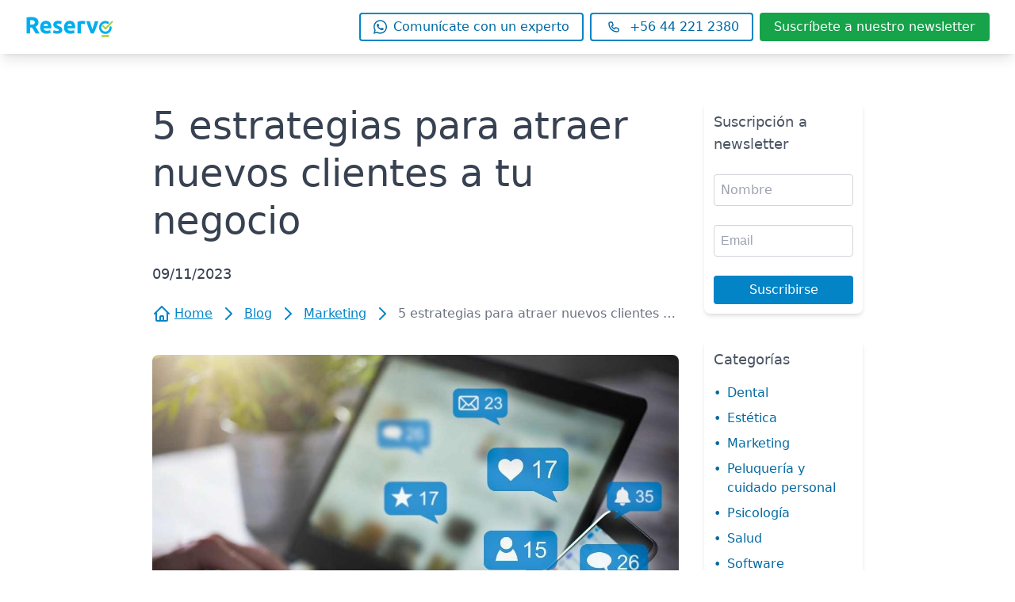

--- FILE ---
content_type: text/html; charset=utf-8
request_url: https://reservo.cl/blog/5-estrategias-para-atraer-nuevos-clientes-a-tu-negocio/
body_size: 39193
content:


<!DOCTYPE html>
<html class="height100" lang="es-es">
<head>
    <title>Blog | 5 estrategias para atraer nuevos clientes a tu negocio - Software de gestión online para centros médicos y de estética</title>
    <meta charset="utf-8">
    <meta name="description" content="Conoce en el siguiente artículo las estrategias para atraer nuevos clientes y garantizar la proyección de tu negocio.">
    <meta name="viewport" content="width=device-width, initial-scale=1.0">
    <meta name="google-site-verification" content="5QTV1dgVcZtYn5N5gHdbdPiS07WmX8QiehL8J1CvkTA"/>
    <meta property="og:title" content="
  Blog | 5 estrategias para atraer nuevos clientes a tu negocio - Software de gestión online para centros médicos y de estética
"/>
    <meta property="og:description" content="Revisa los blogs de Reservo y recibe toda la información necesaria en un solo click "/>
    <meta property="og:image" content="" />
    <link rel="shortcut icon" href="https://d2b2j57fl09mnx.cloudfront.net/Web/img/fav_res.ico">
    <link rel="canonical" href="https://reservo.cl/blog/5-estrategias-para-atraer-nuevos-clientes-a-tu-negocio/" />
    
    <script defer>
        window.dataLayer = window.dataLayer || [];
        function gtag() {
            dataLayer.push(arguments);
        }
        gtag('js', new Date());
        // gtag('config', 'UA-171678024-1'); //Se agrego hace tiempo pero no se sabe donde apunta. Se esta investigando.
        gtag('config', 'AW-956465185');
        gtag('config', 'G-KK9LKKRMBP'); //Lo vi en el css_js_meta.html que hacian esto, deberia funcionar
    </script>
    <!-- Google Analytics -->
    <script defer>
      (function (i, s, o, g, r, a, m) {
        i['GoogleAnalyticsObject'] = r;
        i[r] = i[r] ||
          function () {
            (i[r].q = i[r].q || []).push(arguments)
          }, i[r].l = 1 * new Date();
        a = s.createElement(o), m = s.getElementsByTagName(o)[0];
        a.async = 1;
        a.src = g;
        m.parentNode.insertBefore(a, m)
      })(window, document, 'script', '//www.google-analytics.com/analytics.js', 'ga');
      ga('create', 'UA-46851005-1', 'auto');
      ga('require', 'displayfeatures');
      ga('send', 'pageview');
    </script>
    <!-- End Google Analytics -->

    <script defer>
    !function(f,b,e,v,n,t,s)
    {if(f.fbq)return;n=f.fbq=function(){n.callMethod?
    n.callMethod.apply(n,arguments):n.queue.push(arguments)};
    if(!f._fbq)f._fbq=n;n.push=n;n.loaded=!0;n.version='2.0';
    n.queue=[];t=b.createElement(e);t.async=!0;
    t.src=v;s=b.getElementsByTagName(e)[0];
    s.parentNode.insertBefore(t,s)}(window, document,'script',
    'https://connect.facebook.net/en_US/fbevents.js');
    fbq('init', '622505675521267');
    fbq('track', 'PageView');
    </script>
    <noscript><img height="1" width="1" style="display:none"
    src="https://www.facebook.com/tr?id=622505675521267&ev=PageView&noscript=1"
    /></noscript>
    
    
</head>
<script src="https://d2b2j57fl09mnx.cloudfront.net/Web/js/loadScript.js"></script>
<script src="https://d2b2j57fl09mnx.cloudfront.net/Web/js/cargaAsyncGtagmanager.js" async="True"></script>
<body class="opensans-light">
  
    
  

  <div id="app">
    <blog-post
    :post="{&#x27;categoria&#x27;: &#x27;marketing&#x27;, &#x27;titulo&#x27;: &#x27;5 estrategias para atraer nuevos clientes a tu negocio&#x27;, &#x27;url_imagen&#x27;: &#x27;https://reservoimg.s3.amazonaws.com/fotos_blog/2463b8c4-7_foto_blog.jpg&#x27;, &#x27;alt_imagen&#x27;: &#x27;estrategias para atraer nuevos clientes&#x27;, &#x27;resumen&#x27;: &#x27;Conoce en el siguiente artículo las estrategias para atraer nuevos clientes y garantizar la proyección de tu negocio.&#x27;, &#x27;meta_description&#x27;: &#x27;Conoce en el siguiente artículo las estrategias para atraer nuevos clientes y garantizar la proyección de tu negocio.&#x27;, &#x27;template&#x27;: &#x27;&lt;p&gt;En un mundo empresarial tan cambiante y competitivo, la sostenibilidad de los negocios depende básicamente de sus usuarios, ya que, además de representar un aumento en los ingresos, estos también contribuyen a mejorar los productos y servicios.&amp;nbsp;&lt;/p&gt;&lt;p&gt;¿Tienes un centro estético o de salud? Aplica estas &lt;strong&gt;estrategias para atraer nuevos clientes &lt;/strong&gt;y haz que se proyecte de manera exitosa.&amp;nbsp;&lt;/p&gt;&lt;h2&gt;&lt;strong&gt;5 estrategias para atraer nuevos clientes a tu negocio&lt;/strong&gt;&amp;nbsp;&lt;/h2&gt;&lt;h3&gt;&lt;strong&gt;1. Establece metas puntuales de atracción&lt;/strong&gt;&amp;nbsp;&lt;/h3&gt;&lt;p&gt;Tu primera tarea como líder o emprendedor de este tipo de negocios, es &lt;a target=&quot;_blank&quot; rel=&quot;nofollow noreferrer noopener&quot; href=&quot;https://blog.hubspot.es/sales/como-atraer-clientes&quot;&gt;establecer uno o varios objetivos y, a partir de allí, definir las metas que deseas lograr&lt;/a&gt;. Para ello tienes que aplicar la metodología SMART, planteándote objetivos que sean específicos, medibles, alcanzables, relevantes y que funcionen a tiempo.&amp;nbsp;&lt;/p&gt;&lt;h3&gt;&lt;strong&gt;2. Adopta un enfoque integral de marketing digital&lt;/strong&gt;&amp;nbsp;&lt;/h3&gt;&lt;p&gt;La idea es realizar un abordaje multifacético, que considere acciones para captar el interés&amp;nbsp;de los usuarios y atraer más visitas a la web.&amp;nbsp;&lt;/p&gt;&lt;p&gt;También estrategias de contenidos o llamadas a la acción para lograr la conversión, y un buen &lt;strong&gt;servicio de atención al cliente&lt;/strong&gt;, ofrecido antes, durante y después de la compra, para ganarte la fidelidad de quienes ya han pasado por tu negocio.&amp;nbsp;&lt;/p&gt;&lt;h3&gt;&lt;strong&gt;3. Crea canales de comunicación&amp;nbsp;&lt;/strong&gt;&amp;nbsp;&lt;/h3&gt;&lt;p&gt;Los blogs y las redes sociales, entre otros canales, &lt;a target=&quot;_blank&quot; rel=&quot;nofollow noreferrer noopener&quot; href=&quot;https://hotmart.com/es/blog/estrategia-de-marketing-atraer-clientes&quot;&gt;permiten difundir contenidos que agregan valor,&lt;/a&gt; por eso son ideales para promocionar a las&amp;nbsp;empresas y atraer clientes.&amp;nbsp;&lt;/p&gt;&lt;p&gt;Si tu negocio está asociado a la medicina, por ejemplo, a través de sus redes puedes hacer que pacientes con una misma patología se encuentren y compartan información que contribuya a mejorar su salud.&amp;nbsp;&lt;/p&gt;&lt;h3&gt;&lt;strong&gt;4. Personaliza la experiencia de la marca&amp;nbsp;&lt;/strong&gt; &amp;nbsp;&amp;nbsp;&lt;/h3&gt;&lt;p&gt;Esto va más allá de un buen servicio de atención al cliente, pues se trata de ofrecer a los usuarios lo que están buscando. Sin embargo, para ello tendrás que conocer a tu audiencia en profundidad.&amp;nbsp;&lt;/p&gt;&lt;p&gt;Una gran idea es que te acerques a ellos de forma natural, a través de campañas dinámicas de correo electrónico, publicidad dirigida o contenidos especializados. De ese modo, obtendrás información sobre sus gustos y necesidades.&lt;/p&gt;&lt;h3&gt;&lt;strong&gt;5. Optimiza tu web&lt;/strong&gt;&amp;nbsp;&lt;/h3&gt;&lt;p&gt;El plan de optimización abarca desde el uso&amp;nbsp;de un dominio que se identifique con el negocio y lo ayude a posicionarse con una&amp;nbsp;keyword, hasta la mejora de contenidos, considerando&amp;nbsp;títulos, encabezados HTML, hipervínculos e imágenes.&amp;nbsp;&lt;/p&gt;&lt;p&gt;También plantea que la estructura de la web sea piramidal para facilitar la navegación a través de la misma.&amp;nbsp;&lt;/p&gt;&lt;h2&gt;&lt;strong&gt;Software de gestión médica y sistema de agendamiento para complementar&lt;/strong&gt;&amp;nbsp;&lt;/h2&gt;&lt;p&gt;La aplicación de estas técnicas garantiza la proyección de tu empresa y, por ende, el flujo constante de clientes. Pero&amp;nbsp;si deseas mejorar los resultados,&amp;nbsp;complementa la estrategia empleando un &lt;strong&gt;software de gestión médica&lt;/strong&gt; como &lt;a href=&quot;https://reservo.cl/cl/&quot;&gt;Reservo&lt;/a&gt;, que automatiza muchas de las tareas administrativas propias de tu centro para que te enfoques en&amp;nbsp;atender a tus&amp;nbsp;pacientes de la mejor forma posible.&amp;nbsp;&lt;/p&gt;&lt;p&gt;A través de Reservo podrás ofrecer videoconferencias, hacer seguimiento a tus clientes y categorizarlos para ofrecerles justo lo que necesitan.&amp;nbsp;&lt;/p&gt;&lt;p&gt;Su novedoso &lt;strong&gt;sistema de agendamiento&lt;/strong&gt;&amp;nbsp;se encarga de reservar las citas y generar sus respectivos recordatorios. Además, crea fichas en formato digital que te facilitan el acceso al historial de atenciones y sus tratamientos.&amp;nbsp;&amp;nbsp;&lt;/p&gt;&lt;p&gt;&lt;a href=&quot;https://reservo.cl/cl/&quot;&gt;Reservo&lt;/a&gt; también está programado para llevar el control de tus finanzas, gracias a los datos y estadísticas que construye a partir los movimientos de dinero que se realicen en tu empresa. Conoce este software de agendamiento y administración, y empieza a gestionar tu negocio con una sola herramienta, cuando quieras y donde quieras. &amp;nbsp;&lt;/p&gt;&#x27;, &#x27;fecha_publicacion&#x27;: &#x27;2023-11-09&#x27;, &#x27;publicado_por&#x27;: &#x27;Reservo&#x27;, &#x27;url&#x27;: &#x27;/blog/5-estrategias-para-atraer-nuevos-clientes-a-tu-negocio/&#x27;, &#x27;tipo&#x27;: &#x27;D&#x27;, &#x27;id&#x27;: 161}"
    url-ebook-contacto="/ebook_contacto/"
    url-get-blog-post="/blog/get_blog"
    url-get-categories="/blog/get_categories"
    url-subscription-newsletter="/suscripcion_newsletter/"
    :related-posts="[{&quot;categoria&quot;: &quot;marketing&quot;, &quot;titulo&quot;: &quot;\u00bfC\u00f3mo regula la Ley General de Salud la publicidad m\u00e9dica en M\u00e9xico?&quot;, &quot;url_imagen&quot;: &quot;https://reservoimg.s3.amazonaws.com/fotos_blog/41cdd9be-d_foto_blog.m&quot;, &quot;alt_imagen&quot;: &quot;publicidadm\u00e9dicam\u00e9xico&quot;, &quot;resumen&quot;: &quot;La publicidad m\u00e9dica est\u00e1 regulada en M\u00e9xico. Aprende a diferenciar entre aviso y autorizaci\u00f3n sanitaria, y qu\u00e9  exige COFEPRIS seg\u00fan el contenido.&quot;, &quot;meta_description&quot;: &quot;La publicidad m\u00e9dica est\u00e1 regulada en M\u00e9xico. Aprende a diferenciar entre aviso y autorizaci\u00f3n sanitaria, y qu\u00e9 exige COFEPRIS seg\u00fan el contenido.&quot;, &quot;template&quot;: &quot;&lt;p&gt;Si eres un profesional del \u00e1rea de la salud o administras una cl\u00ednica en M\u00e9xico, es probable que uses redes sociales, blogs o p\u00e1ginas web y generes contenido publicitario de tus servicios. Sin embargo, lo que muchos no saben es que gran parte de ese contenido se considera publicidad sanitaria, y por lo tanto, debe cumplir con la regulaci\u00f3n de COFEPRIS.&lt;/p&gt;\r\n\r\n&lt;p&gt;En esta nota de &lt;a href=\&quot;https://reservo.cl/mx\&quot; target=\&quot;_blank\&quot;&gt;Reservo&lt;/a&gt; te explicamos todo lo que necesitas saber para hacer marketing m\u00e9dico y cumplir con la ley mexicana&lt;/p&gt;\r\n\r\n&lt;h2&gt;\u00bfQu\u00e9 considera COFEPRIS como publicidad m\u00e9dica?&lt;/h2&gt;\r\n\r\n&lt;p&gt;La &lt;a href=\&quot;https://www.diputados.gob.mx/LeyesBiblio/regley/Reg_LGS_MP.pdf\&quot; target=\&quot;_blank\&quot;&gt;&lt;strong&gt;Ley General de Salud&lt;/strong&gt;&lt;/a&gt; define como publicidad m\u00e9dica cualquier mensaje que tenga como fin &lt;strong&gt;promover servicios, tratamientos, procedimientos o productos relacionados con la salud&lt;/strong&gt;, en cualquier medio de comunicaci\u00f3n.&lt;/p&gt;\r\n\r\n&lt;p&gt;Esto incluye:&lt;/p&gt;\r\n&lt;ul&gt;\r\n  &lt;li&gt;&lt;span style=\&quot;font-size: 18px;\&quot;&gt;\u2022&lt;/span&gt; Sitios web&lt;/li&gt;\r\n  &lt;li&gt;&lt;span style=\&quot;font-size: 18px;\&quot;&gt;\u2022&lt;/span&gt; Redes sociales&lt;/li&gt;\r\n  &lt;li&gt;&lt;span style=\&quot;font-size: 18px;\&quot;&gt;\u2022&lt;/span&gt; Videos en TikTok, Instagram o YouTube&lt;/li&gt;\r\n  &lt;li&gt;&lt;span style=\&quot;font-size: 18px;\&quot;&gt;\u2022&lt;/span&gt; Anuncios impresos, digitales, en TV o radio&lt;/li&gt;\r\n  &lt;li&gt;&lt;span style=\&quot;font-size: 18px;\&quot;&gt;\u2022&lt;/span&gt; &lt;a href=\&quot;https://reservo.cl/blog/Reduce-Inasistencias-y-Mejora-la-Comunicaci%C3%B3n-con-WhatsApp/\&quot; target=\&quot;_blank\&quot;&gt;Campa\u00f1as&lt;/a&gt; por correo electr\u00f3nico, WhatsApp Business u otras plataformas&lt;/li&gt;\r\n&lt;/ul&gt;\r\n\r\n&lt;p&gt;Estas disposiciones se encuentran detalladas en el &lt;strong&gt;Reglamento de la Ley General de Salud en materia de Publicidad&lt;/strong&gt;, art\u00edculo 79, donde se establece que la difusi\u00f3n de servicios de salud solo puede hacerse si se ha presentado un aviso de publicidad o se cuenta con una autorizaci\u00f3n previa emitida por &lt;a href=\&quot;https://www.gob.mx/insabi/prensa/reglamentos-de-la-ley-general-de-salud-275018?idiom=es\&quot; target=\&quot;_blank\&quot;&gt;COFEPRIS&lt;/a&gt;, seg\u00fan el tipo de contenido.&lt;/p&gt;\r\n\r\n&lt;h2&gt;\u00bfQu\u00e9 es el aviso de publicidad y qu\u00e9 es la autorizaci\u00f3n?&lt;/h2&gt;\r\n\r\n&lt;p&gt;En M\u00e9xico, &lt;strong&gt;la publicidad m\u00e9dica no puede difundirse sin regulaci\u00f3n sanitaria previa&lt;/strong&gt;. Existen dos v\u00edas legales para hacerlo correctamente, dependiendo del tipo de contenido:&lt;/p&gt;\r\n\r\n&lt;h3&gt;Aviso de publicidad&lt;/h3&gt;\r\n\r\n&lt;p&gt;Es un tr\u00e1mite &lt;strong&gt;informativo y declarativo&lt;/strong&gt;. Se presenta ante COFEPRIS cuando el &lt;a href=\&quot;https://www.gob.mx/cofepris/acciones-y-programas/aviso-publicitario\&quot; target=\&quot;_blank\&quot;&gt;contenido publicitario&lt;/a&gt; es de bajo riesgo sanitario y no contiene elementos sensibles.&lt;/p&gt;\r\n\r\n&lt;p&gt;Se utiliza cuando el material:&lt;/p&gt;\r\n&lt;ul&gt;\r\n  &lt;li&gt;&lt;span style=\&quot;font-size: 18px;\&quot;&gt;\u2022&lt;/span&gt; Es claro, directo y no exagera beneficios&lt;/li&gt;\r\n  &lt;li&gt;&lt;span style=\&quot;font-size: 18px;\&quot;&gt;\u2022&lt;/span&gt; No usa im\u00e1genes cl\u00ednicas, testimonios ni promesas de resultados&lt;/li&gt;\r\n  &lt;li&gt;&lt;span style=\&quot;font-size: 18px;\&quot;&gt;\u2022&lt;/span&gt; Incluye llamados a la acci\u00f3n como \u201cagenda tu cita\u201d o \u201cvis\u00edtanos\u201d&lt;/li&gt;\r\n  &lt;li&gt;&lt;span style=\&quot;font-size: 18px;\&quot;&gt;\u2022&lt;/span&gt; Presenta promociones o precios sin elementos sensibles&lt;/li&gt;\r\n&lt;/ul&gt;\r\n\r\n&lt;p&gt;Este aviso &lt;strong&gt;no requiere aprobaci\u00f3n previa&lt;/strong&gt;. Una vez enviado y recibido el acuse de presentaci\u00f3n, el contenido puede publicarse legalmente.&lt;/p&gt;\r\n\r\n&lt;h3&gt;Autorizaci\u00f3n de publicidad&lt;/h3&gt;\r\n\r\n&lt;p&gt;Este tr\u00e1mite es &lt;strong&gt;evaluativo y obligatorio&lt;/strong&gt; cuando el contenido incluye &lt;a href=\&quot;https://www.gob.mx/cofepris/acciones-y-programas/autorizacion-publicitaria\&quot; target=\&quot;_blank\&quot;&gt;elementos que pueden influir&lt;/a&gt; en el p\u00fablico.&lt;/p&gt;\r\n\r\n&lt;p&gt;Aplica en casos como:&lt;/p&gt;\r\n&lt;ul&gt;\r\n  &lt;li&gt;&lt;span style=\&quot;font-size: 18px;\&quot;&gt;\u2022&lt;/span&gt; Testimonios de pacientes o influencers&lt;/li&gt;\r\n  &lt;li&gt;&lt;span style=\&quot;font-size: 18px;\&quot;&gt;\u2022&lt;/span&gt; Im\u00e1genes de \u201cantes y despu\u00e9s\u201d&lt;/li&gt;\r\n  &lt;li&gt;&lt;span style=\&quot;font-size: 18px;\&quot;&gt;\u2022&lt;/span&gt; Promesas de resultados (\u201ccura definitiva\u201d, \u201cmejor tratamiento\u201d)&lt;/li&gt;\r\n  &lt;li&gt;&lt;span style=\&quot;font-size: 18px;\&quot;&gt;\u2022&lt;/span&gt; Comparaciones con otros servicios&lt;/li&gt;\r\n  &lt;li&gt;&lt;span style=\&quot;font-size: 18px;\&quot;&gt;\u2022&lt;/span&gt; Uso de medicamentos, suplementos o dispositivos m\u00e9dicos&lt;/li&gt;\r\n&lt;/ul&gt;\r\n\r\n&lt;p&gt;El material &lt;strong&gt;no puede ser publicado hasta que COFEPRIS emita la autorizaci\u00f3n oficial&lt;/strong&gt;.&lt;/p&gt;\r\n\r\n&lt;h2&gt;\u00bfC\u00f3mo saber qu\u00e9 tipo de tr\u00e1mite aplicar?&lt;/h2&gt;\r\n\r\n&lt;p&gt;La diferencia entre uno y otro tr\u00e1mite depende del &lt;strong&gt;riesgo o sensibilidad del contenido publicitario&lt;/strong&gt;. Para ayudarte a identificarlo, te dejamos una tabla comparativa:&lt;/p&gt;\r\n\r\n&lt;h3&gt;Relaci\u00f3n entre la publicidad m\u00e9dica y los tr\u00e1mites exigidos por COFEPRIS&lt;/h3&gt;\r\n\r\n&lt;table style=\&quot;border-collapse: collapse; width: 100%;\&quot; border=\&quot;1\&quot; cellpadding=\&quot;8\&quot; cellspacing=\&quot;0\&quot;&gt;\r\n  &lt;thead&gt;\r\n    &lt;tr&gt;\r\n      &lt;th style=\&quot;text-align: center; border: 1px solid #000;\&quot;&gt;Tipo de contenido&lt;/th&gt;\r\n      &lt;th style=\&quot;text-align: center; border: 1px solid #000;\&quot;&gt;\u00bfEs publicidad m\u00e9dica?&lt;/th&gt;\r\n      &lt;th style=\&quot;text-align: center; border: 1px solid #000;\&quot;&gt;\u00bfRequiere tr\u00e1mite?&lt;/th&gt;\r\n      &lt;th style=\&quot;text-align: center; border: 1px solid #000;\&quot;&gt;\u00bfQu\u00e9 tr\u00e1mite aplica?&lt;/th&gt;\r\n    &lt;/tr&gt;\r\n  &lt;/thead&gt;\r\n  &lt;tbody&gt;\r\n    &lt;tr&gt;\r\n      &lt;td style=\&quot;text-align: center; border: 1px solid #000;\&quot;&gt;Informaci\u00f3n educativa general&lt;/td&gt;\r\n      &lt;td style=\&quot;text-align: center; border: 1px solid #000;\&quot;&gt;No&lt;/td&gt;\r\n      &lt;td style=\&quot;text-align: center; border: 1px solid #000;\&quot;&gt;No&lt;/td&gt;\r\n      &lt;td style=\&quot;text-align: center; border: 1px solid #000;\&quot;&gt;Ninguno&lt;/td&gt;\r\n    &lt;/tr&gt;\r\n    &lt;tr&gt;\r\n      &lt;td style=\&quot;text-align: center; border: 1px solid #000;\&quot;&gt;Promoci\u00f3n de servicios m\u00e9dicos con llamados a la acci\u00f3n (\&quot;agenda tu cita\&quot;)&lt;/td&gt;\r\n      &lt;td style=\&quot;text-align: center; border: 1px solid #000;\&quot;&gt;S\u00ed&lt;/td&gt;\r\n      &lt;td style=\&quot;text-align: center; border: 1px solid #000;\&quot;&gt;S\u00ed&lt;/td&gt;\r\n      &lt;td style=\&quot;text-align: center; border: 1px solid #000;\&quot;&gt;Aviso de publicidad&lt;/td&gt;\r\n    &lt;/tr&gt;\r\n    &lt;tr&gt;\r\n      &lt;td style=\&quot;text-align: center; border: 1px solid #000;\&quot;&gt;Publicidad con promociones o descuentos&lt;/td&gt;\r\n      &lt;td style=\&quot;text-align: center; border: 1px solid #000;\&quot;&gt;S\u00ed&lt;/td&gt;\r\n      &lt;td style=\&quot;text-align: center; border: 1px solid #000;\&quot;&gt;S\u00ed&lt;/td&gt;\r\n      &lt;td style=\&quot;text-align: center; border: 1px solid #000;\&quot;&gt;Aviso de publicidad&lt;/td&gt;\r\n    &lt;/tr&gt;\r\n    &lt;tr&gt;\r\n      &lt;td style=\&quot;text-align: center; border: 1px solid #000;\&quot;&gt;Contenido con testimonios, antes/despu\u00e9s&lt;/td&gt;\r\n      &lt;td style=\&quot;text-align: center; border: 1px solid #000;\&quot;&gt;S\u00ed&lt;/td&gt;\r\n      &lt;td style=\&quot;text-align: center; border: 1px solid #000;\&quot;&gt;S\u00ed&lt;/td&gt;\r\n      &lt;td style=\&quot;text-align: center; border: 1px solid #000;\&quot;&gt;Autorizaci\u00f3n de publicidad&lt;/td&gt;\r\n    &lt;/tr&gt;\r\n    &lt;tr&gt;\r\n      &lt;td style=\&quot;text-align: center; border: 1px solid #000;\&quot;&gt;Publicidad de medicamentos, suplementos o dispositivos m\u00e9dicos&lt;/td&gt;\r\n      &lt;td style=\&quot;text-align: center; border: 1px solid #000;\&quot;&gt;S\u00ed&lt;/td&gt;\r\n      &lt;td style=\&quot;text-align: center; border: 1px solid #000;\&quot;&gt;S\u00ed&lt;/td&gt;\r\n      &lt;td style=\&quot;text-align: center; border: 1px solid #000;\&quot;&gt;Autorizaci\u00f3n de publicidad&lt;/td&gt;\r\n    &lt;/tr&gt;\r\n    &lt;tr&gt;\r\n      &lt;td style=\&quot;text-align: center; border: 1px solid #000;\&quot;&gt;Comparaci\u00f3n con otras cl\u00ednicas o servicios (\&quot;el mejor tratamiento\&quot;)&lt;/td&gt;\r\n      &lt;td style=\&quot;text-align: center; border: 1px solid #000;\&quot;&gt;S\u00ed&lt;/td&gt;\r\n      &lt;td style=\&quot;text-align: center; border: 1px solid #000;\&quot;&gt;S\u00ed&lt;/td&gt;\r\n      &lt;td style=\&quot;text-align: center; border: 1px solid #000;\&quot;&gt;Autorizaci\u00f3n de publicidad&lt;/td&gt;\r\n    &lt;/tr&gt;\r\n  &lt;/tbody&gt;\r\n&lt;/table&gt;\r\n\r\n\r\n&lt;h2&gt;\u00bfD\u00f3nde y c\u00f3mo se tramita el aviso o la autorizaci\u00f3n de publicidad?&lt;/h2&gt;\r\n\r\n&lt;p&gt;Ambos tr\u00e1mites se realizan ante &lt;strong&gt;la Comisi\u00f3n Federal para la Protecci\u00f3n contra Riesgos Sanitarios (&lt;a href=\&quot;https://www.gob.mx/cofepris/es/#15930\&quot; target=\&quot;_blank\&quot;&gt;COFEPRIS&lt;/a&gt;)&lt;/strong&gt;. Puedes hacerlos de forma presencial o en l\u00ednea, dependiendo del canal disponible en tu estado.&lt;/p&gt;\r\n\r\n&lt;h2&gt;\u00bfQu\u00e9 pasa si haces publicidad m\u00e9dica sin presentar el tr\u00e1mite?&lt;/h2&gt;\r\n\r\n&lt;p&gt;Difundir contenido promocional sin haber presentado el aviso de publicidad o sin contar con autorizaci\u00f3n previa puede traer consecuencias graves:&lt;/p&gt;\r\n&lt;ul&gt;\r\n  &lt;li&gt;&lt;span style=\&quot;font-size: 18px;\&quot;&gt;\u2022&lt;/span&gt; &lt;strong&gt;Multas econ\u00f3micas&lt;/strong&gt;&lt;/li&gt;\r\n  &lt;li&gt;&lt;span style=\&quot;font-size: 18px;\&quot;&gt;\u2022&lt;/span&gt; &lt;strong&gt;Clausura parcial o total del consultorio o cl\u00ednica&lt;/strong&gt;&lt;/li&gt;\r\n  &lt;li&gt;&lt;span style=\&quot;font-size: 18px;\&quot;&gt;\u2022&lt;/span&gt; &lt;strong&gt;Retiro forzoso del contenido digital o impreso&lt;/strong&gt;&lt;/li&gt;\r\n  &lt;li&gt;&lt;span style=\&quot;font-size: 18px;\&quot;&gt;\u2022&lt;/span&gt; &lt;strong&gt;Proceso administrativo o penal&lt;/strong&gt; en caso de reincidencia o falsedad&lt;/li&gt;\r\n&lt;/ul&gt;\r\n\r\n&lt;p&gt;Adem\u00e1s de las sanciones, tambi\u00e9n puede afectar la credibilidad de tu marca o servicio profesional si se percibe que est\u00e1s actuando fuera del marco legal.&lt;/p&gt;\r\n\r\n&lt;h2&gt;Conclusi\u00f3n&lt;/h2&gt;\r\n\r\n&lt;p&gt;Hacer marketing m\u00e9dico es necesario y cada vez m\u00e1s importante para crecer profesionalmente. Pero hacerlo dentro del marco legal es una responsabilidad que protege tanto a los pacientes como a tu pr\u00e1ctica.&lt;/p&gt;\r\n\r\n&lt;p&gt;En M\u00e9xico, la &lt;strong&gt;publicidad m\u00e9dica est\u00e1 regulada por COFEPRIS&lt;/strong&gt;. Cumplir con esta normativa no solo te ayuda a &lt;strong&gt;evitar sanciones&lt;/strong&gt;, sino que tambi\u00e9n refuerza tu reputaci\u00f3n como profesional confiable y \u00e9tico. Crear contenido seguro es parte fundamental de brindar una atenci\u00f3n de calidad.&lt;/p&gt;\r\n\r\n&lt;p&gt;&lt;strong&gt;Cumplir con la ley tambi\u00e9n es m\u00e1s f\u00e1cil cuando usas las herramientas correctas.&lt;/strong&gt;&lt;/p&gt;\r\n\r\n&lt;p&gt;&lt;a href=\&quot;https://reservo.cl/mx\&quot; target=\&quot;_blank\&quot;&gt;Reservo&lt;/a&gt; es un software &lt;strong&gt;certificado por la Secretar\u00eda de Salud&lt;/strong&gt; bajo la NOM-024 que te ayuda a gestionar tu consulta de forma legal, ordenada y eficiente. haz &lt;a href=\&quot;https://reservo.cl/mx\&quot; target=\&quot;_blank\&quot;&gt;clic aqu\u00ed&lt;/a&gt; \ud83d\udc48&lt;/p&gt;\r\n\r\n&lt;p&gt;&lt;br&gt;&lt;/p&gt;\r\n&lt;p&gt;&lt;br&gt;&lt;/p&gt;\r\n&lt;p&gt;&lt;br&gt;&lt;/p&gt;\r\n\r\n&lt;p&gt;&lt;strong&gt;Conoce las opiniones de Reservo&lt;/strong&gt;&lt;/p&gt;\r\n&lt;p style=\&quot;display: flex; gap: 15px; align-items: center;\&quot;&gt;\r\n  &lt;a href=\&quot;https://www.capterra.com/p/235899/Reservo/reviews/\&quot; target=\&quot;_blank\&quot;&gt;\r\n    &lt;img src=\&quot;https://brand-assets.capterra.com/badge/f02f096d-8515-46e9-993c-a0b09ba8f429.svg\&quot; style=\&quot;width: 100px; height: auto;\&quot; alt=\&quot;Capterra\&quot;&gt;\r\n  &lt;/a&gt;\r\n  &lt;a href=\&quot;https://www.getapp.com/customer-management-software/a/reservo/reviews/\&quot; target=\&quot;_blank\&quot;&gt;\r\n    &lt;img src=\&quot;https://brand-assets.getapp.com/badge/932b72cc-4ffc-41b4-a67a-fa7926fdc623.png\&quot; style=\&quot;width: 100px; height: auto;\&quot; alt=\&quot;GetApp\&quot;&gt;\r\n  &lt;/a&gt;\r\n  &lt;a href=\&quot;https://www.softwareadvice.com/telemedicine/reservo-profile/reviews/\&quot; target=\&quot;_blank\&quot;&gt;\r\n    &lt;img src=\&quot;https://brand-assets.softwareadvice.com/badge/48b685f0-5c5e-47b0-8e87-500dc541ffcf.png\&quot; style=\&quot;width: 100px; height: auto;\&quot; alt=\&quot;Software Advice\&quot;&gt;\r\n  &lt;/a&gt;\r\n&lt;/p&gt;&quot;, &quot;fecha_publicacion&quot;: &quot;2025-12-09&quot;, &quot;publicado_por&quot;: &quot;Sof\u00eda de Reservo&quot;, &quot;url&quot;: &quot;/blog/como-regula-la-ley-general-de-salud-la-publicidad-medica-en-mexico/&quot;, &quot;tipo&quot;: &quot;A&quot;, &quot;id&quot;: 330}, {&quot;categoria&quot;: &quot;marketing&quot;, &quot;titulo&quot;: &quot;C\u00f3mo crear tus campa\u00f1as de Black Friday con Reservo&quot;, &quot;url_imagen&quot;: &quot;https://reservoimg.s3.amazonaws.com/fotos_blog/e2c7a7d8-c_foto_blog.jpg&quot;, &quot;alt_imagen&quot;: &quot;Campa\u00f1a Mailing Reservo&quot;, &quot;resumen&quot;: &quot;Convierte el Black Friday en una oportunidad estrat\u00e9gica para tu cl\u00ednica. Usa Reservo para hacer campa\u00f1as que generen impacto real y relaciones duraderas.&quot;, &quot;meta_description&quot;: &quot;Convierte el Black Friday en una oportunidad estrat\u00e9gica para tu cl\u00ednica. Usa Reservo para hacer campa\u00f1as que generen impacto real y relaciones duraderas.&quot;, &quot;template&quot;: &quot;&lt;p&gt;&lt;strong&gt;Black Friday&lt;/strong&gt; ya no es una fecha exclusiva para grandes tiendas o el comercio electr\u00f3nico. Hoy, centros m\u00e9dicos, consultas psicol\u00f3gicas, cl\u00ednicas dentales y de est\u00e9tica tambi\u00e9n est\u00e1n aprovechando esta temporada para potenciar sus estrategias de visibilidad, reactivaci\u00f3n de pacientes y fidelizaci\u00f3n.&lt;/p&gt;\r\n\r\n&lt;p&gt;En el sector salud, lanzar &lt;strong&gt;campa\u00f1as digitales&lt;/strong&gt; requiere responsabilidad. La promoci\u00f3n de servicios m\u00e9dicos debe ser \u00e9tica, clara y respetuosa con los pacientes. Es por eso que en esta nota de &lt;a href=\&quot;https://reservo.cl/\&quot; target=\&quot;_blank\&quot;&gt;Reservo&lt;/a&gt; te mostramos c\u00f3mo planificar y ejecutar tu campa\u00f1a de &lt;strong&gt;Black Friday&lt;/strong&gt; paso a paso, utilizando herramientas para que logres resultados sin perder el foco en la calidad de atenci\u00f3n.&lt;/p&gt;\r\n\r\n&lt;h2&gt;\u00bfPor qu\u00e9 tu centro m\u00e9dico deber\u00eda participar en Black Friday?&lt;/h2&gt;\r\n\r\n&lt;p&gt;Sumarte al &lt;strong&gt;Black Friday&lt;/strong&gt; no es solo una forma de ofrecer descuentos. Es una estrategia de posicionamiento que mejora tu visibilidad digital y &lt;a href=\&quot;https://reservo.cl/blog/estrategias-de-fidelizacion-de-clientes-para-un-centro-medico/\&quot; target=\&quot;_blank\&quot;&gt;fideliza a pacientes actuales&lt;/a&gt;. Adem\u00e1s, es una excelente oportunidad para activar a pacientes inactivos, ofrecer bienestar como regalo y captar nuevos p\u00fablicos.&lt;/p&gt;\r\n\r\n&lt;p&gt;Muchos usuarios ya esperan encontrar promociones m\u00e9dicas en estas fechas. Aprovechan la ocasi\u00f3n para agendar ese chequeo postergado, iniciar un tratamiento est\u00e9tico o tener su primera consulta psicol\u00f3gica.&lt;/p&gt;\r\n\r\n&lt;p&gt;Con un software como &lt;strong&gt;Reservo&lt;/strong&gt;, puedes automatizar todo el proceso desde tu base de datos, con &lt;strong&gt;segmentaci\u00f3n a pacientes&lt;/strong&gt;, dise\u00f1o de correos electr\u00f3nicos seg\u00fan lo que necesitas y seguimiento de resultados, todo desde una sola plataforma.&lt;/p&gt;\r\n\r\n&lt;h2&gt;Gu\u00eda paso a paso: c\u00f3mo lanzar tu campa\u00f1a de Black Friday con Reservo&lt;/h2&gt;\r\n\r\n&lt;h3&gt;1. Segmenta tu base de pacientes&lt;/h3&gt;\r\n\r\n&lt;p&gt;Toda campa\u00f1a de Black Friday efectiva comienza con una segmentaci\u00f3n estrat\u00e9gica. Desde el &lt;a href=\&quot;https://reservo.cl/blog/crm-%25C2%25BFque-es-y-como-puede-mejorar-la-atencion-de-clientes/\&quot; target=\&quot;_blank\&quot;&gt;&lt;strong&gt;m\u00f3dulo de CRM de Reservo&lt;/strong&gt;&lt;/a&gt;, puedes aplicar m\u00faltiples filtros para encontrar exactamente a los pacientes que tienen m\u00e1s probabilidades de agendar contigo.&lt;/p&gt;\r\n\r\n&lt;p&gt;Esta funci\u00f3n te permite personalizar tus campa\u00f1as y aumentar el impacto de tus promociones m\u00e9dicas con mensajes relevantes para cada perfil.&lt;/p&gt;\r\n\r\n&lt;h4&gt;\u00bfQu\u00e9 variables puedes usar para segmentar?&lt;/h4&gt;\r\n\r\n&lt;p&gt;Con Reservo puedes filtrar pacientes por criterios como:&lt;/p&gt;\r\n&lt;ul&gt;\r\n  &lt;li&gt;&lt;span style=\&quot;font-size: 18px;\&quot;&gt;\u2022&lt;/span&gt; &lt;strong&gt;Sexo y edad&lt;/strong&gt;: para campa\u00f1as espec\u00edficas por grupo demogr\u00e1fico.&lt;/li&gt;\r\n  &lt;li&gt;&lt;span style=\&quot;font-size: 18px;\&quot;&gt;\u2022&lt;/span&gt; &lt;strong&gt;Fecha de \u00faltima cita&lt;/strong&gt;: ideal para reactivar pacientes inactivos.&lt;/li&gt;\r\n  &lt;li&gt;&lt;span style=\&quot;font-size: 18px;\&quot;&gt;\u2022&lt;/span&gt; &lt;strong&gt;Gasto total&lt;/strong&gt;: enfocado en pacientes con mayor ticket promedio.&lt;/li&gt;\r\n  &lt;li&gt;&lt;span style=\&quot;font-size: 18px;\&quot;&gt;\u2022&lt;/span&gt; &lt;strong&gt;N\u00famero de citas agendadas&lt;/strong&gt;: segmenta por nivel de recurrencia.&lt;/li&gt;\r\n  &lt;li&gt;&lt;span style=\&quot;font-size: 18px;\&quot;&gt;\u2022&lt;/span&gt; &lt;strong&gt;Puntos de fidelizaci\u00f3n&lt;/strong&gt;: premia a quienes m\u00e1s han confiado en tu cl\u00ednica.&lt;/li&gt;\r\n  &lt;li&gt;&lt;span style=\&quot;font-size: 18px;\&quot;&gt;\u2022&lt;/span&gt; &lt;strong&gt;Deudas o pagos pendientes&lt;/strong&gt;: evita enviar promociones a quienes tengan cuentas abiertas.&lt;/li&gt;\r\n  &lt;li&gt;&lt;span style=\&quot;font-size: 18px;\&quot;&gt;\u2022&lt;/span&gt; &lt;strong&gt;Tratamientos realizados y sus fechas&lt;/strong&gt;: personaliza seg\u00fan tipo de servicio prestado.&lt;/li&gt;\r\n  &lt;li&gt;&lt;span style=\&quot;font-size: 18px;\&quot;&gt;\u2022&lt;/span&gt; &lt;strong&gt;Categor\u00eda del paciente&lt;/strong&gt;: ideal para segmentar por \u00e1rea (psicolog\u00eda, est\u00e9tica, dental, etc.).&lt;/li&gt;\r\n  &lt;li&gt;&lt;span style=\&quot;font-size: 18px;\&quot;&gt;\u2022&lt;/span&gt; &lt;strong&gt;Listas asociadas previamente&lt;/strong&gt; o &lt;strong&gt;listas cargadas por Excel&lt;/strong&gt;: si trabaja&lt;/li&gt;\r\n&lt;/ul&gt;\r\n\r\n&lt;p&gt;Con esta variedad de filtros puedes, por ejemplo:&lt;/p&gt;\r\n&lt;ul&gt;\r\n  &lt;li&gt;&lt;span style=\&quot;font-size: 18px;\&quot;&gt;\u2022&lt;/span&gt; Enviar una promoci\u00f3n est\u00e9tica solo a mujeres entre 25 y 40 a\u00f1os con historial reciente.&lt;/li&gt;\r\n  &lt;li&gt;&lt;span style=\&quot;font-size: 18px;\&quot;&gt;\u2022&lt;/span&gt; Reenganchar a pacientes que no agendan desde hace m\u00e1s de 6 meses.&lt;/li&gt;\r\n  &lt;li&gt;&lt;span style=\&quot;font-size: 18px;\&quot;&gt;\u2022&lt;/span&gt; Premiar con un regalo a los pacientes con m\u00e1s puntos acumulados en tu programa de fidelizaci\u00f3n.&lt;/li&gt;\r\n&lt;/ul&gt;\r\n\r\n&lt;h3&gt;2. Dise\u00f1a tu campa\u00f1a con Reservo y Canva&lt;/h3&gt;\r\n\r\n&lt;p&gt;Con tu p\u00fablico ya segmentado, es momento de dar vida al mensaje. Desde &lt;a href=\&quot;https://reservo.cl/cl/\&quot; target=\&quot;_blank\&quot;&gt;Reservo&lt;/a&gt; puedes acceder a dos editores visuales: uno simple y otro avanzado, que te permiten crear correos profesionales con texto, im\u00e1genes, botones, secciones y m\u00e1s.&lt;/p&gt;\r\n\r\n&lt;p&gt;Para potenciar tu dise\u00f1o visual, Canva es tu mejor aliado. \u00dasalo para crear &lt;strong&gt;banners atractivos&lt;/strong&gt;, &lt;strong&gt;testimonios visuales&lt;/strong&gt;, &lt;strong&gt;\u00edconos m\u00e9dicos&lt;/strong&gt; o cualquier elemento gr\u00e1fico alineado con la identidad de tu marca.&lt;/p&gt;\r\n\r\n&lt;p&gt;Y si no eres dise\u00f1ador gr\u00e1fico, no te preocupes. Te invitamos a ver nuestro webinar gratuito &lt;strong&gt;\u201cDise\u00f1a sin ser dise\u00f1ador\u201d&lt;/strong&gt;, donde te mostramos c\u00f3mo lograr piezas visuales efectivas, coherentes y adaptadas a tu rubro \ud83d\udc47&lt;/p&gt;\r\n\r\n&lt;iframe width=\&quot;560\&quot; height=\&quot;315\&quot; src=\&quot;https://www.youtube.com/embed/CWH2TyfBgdM?si=-_cBwCC9RIn6vog8\&quot; title=\&quot;YouTube video player\&quot; frameborder=\&quot;0\&quot; allow=\&quot;accelerometer; autoplay; clipboard-write; encrypted-media; gyroscope; picture-in-picture; web-share\&quot; referrerpolicy=\&quot;strict-origin-when-cross-origin\&quot; allowfullscreen&gt;&lt;/iframe&gt;\r\n\r\n&lt;p&gt;No olvides incluir una &lt;strong&gt;llamada a la acci\u00f3n clara&lt;/strong&gt;, como:&lt;/p&gt;\r\n&lt;ul&gt;\r\n  &lt;li&gt;&lt;span style=\&quot;font-size: 18px;\&quot;&gt;\u2022&lt;/span&gt; \u201cReserva tu hora con descuento\u201d&lt;/li&gt;\r\n  &lt;li&gt;&lt;span style=\&quot;font-size: 18px;\&quot;&gt;\u2022&lt;/span&gt; \u201cSolicita tu evaluaci\u00f3n sin costo\u201d&lt;/li&gt;\r\n&lt;/ul&gt;\r\n\r\n&lt;p&gt;Y enlazar siempre el bot\u00f3n principal al tu &lt;a href=\&quot;https://reservo.cl/blog/la-importancia-de-compartir-tu-link-de-agenda-de-citas-online/\&quot; target=\&quot;_blank\&quot;&gt;&lt;strong&gt;link de agendamiento online&lt;/strong&gt;&lt;/a&gt;. As\u00ed facilitas la conversi\u00f3n desde el primer clic.&lt;/p&gt;\r\n\r\n&lt;h3&gt;3. Programa y mide tu campa\u00f1a&lt;/h3&gt;\r\n\r\n&lt;p&gt;Una vez listo el dise\u00f1o, &lt;strong&gt;puedes programar el env\u00edo directamente desde &lt;/strong&gt;&lt;a href=\&quot;https://reservo.cl/cl/\&quot; target=\&quot;_blank\&quot;&gt;&lt;strong&gt;Reservo&lt;/strong&gt;&lt;/a&gt; para que coincida con tus publicaciones en redes sociales. Coordinar la campa\u00f1a en varios canales aumenta el impacto y refuerza la coherencia de tu comunicaci\u00f3n.&lt;/p&gt;\r\n\r\n&lt;p&gt;Desde el m\u00f3dulo de campa\u00f1as, Reservo te permite revisar:&lt;/p&gt;\r\n&lt;ul&gt;\r\n  &lt;li&gt;&lt;span style=\&quot;font-size: 18px;\&quot;&gt;\u2022&lt;/span&gt; &lt;strong&gt;Estado de los correos enviados&lt;/strong&gt; (por ejemplo, abiertos o sin informaci\u00f3n).&lt;/li&gt;\r\n  &lt;li&gt;&lt;span style=\&quot;font-size: 18px;\&quot;&gt;\u2022&lt;/span&gt; &lt;strong&gt;Qu\u00e9 pacientes abrieron el correo&lt;/strong&gt;, lo que te ayuda a identificar perfiles m\u00e1s activos o interesados.&lt;/li&gt;\r\n&lt;/ul&gt;\r\n\r\n&lt;p&gt;Este seguimiento te permitir\u00e1 entender qu\u00e9 mensajes generan m\u00e1s inter\u00e9s y ajustar tus futuras campa\u00f1as para obtener mejores resultados.&lt;/p&gt;\r\n\r\n&lt;h2&gt;Ideas de promociones m\u00e9dicas para Black Friday&lt;/h2&gt;\r\n\r\n&lt;p&gt;Tu campa\u00f1a debe ofrecer valor real sin trivializar los servicios de salud. El objetivo es acercar a los pacientes a sus tratamientos o incentivar el seguimiento. Algunas promociones que pueden funcionar bien son:&lt;/p&gt;\r\n&lt;ul&gt;\r\n  &lt;li&gt;&lt;span style=\&quot;font-size: 18px;\&quot;&gt;\u2022&lt;/span&gt; &lt;strong&gt;Primera consulta gratuita o con descuento&lt;/strong&gt;, ideal para captar nuevos pacientes.&lt;/li&gt;\r\n  &lt;li&gt;&lt;span style=\&quot;font-size: 18px;\&quot;&gt;\u2022&lt;/span&gt; &lt;strong&gt;Paquetes de sesiones con beneficios adicionales&lt;/strong&gt; (por ejemplo, 3x2 en nutrici\u00f3n, psicolog\u00eda o est\u00e9tica).&lt;/li&gt;\r\n  &lt;li&gt;&lt;span style=\&quot;font-size: 18px;\&quot;&gt;\u2022&lt;/span&gt; &lt;strong&gt;Descuentos en controles preventivos&lt;/strong&gt; (en \u00e1reas como odontolog\u00eda o medicina est\u00e9tica).&lt;/li&gt;\r\n  &lt;li&gt;&lt;span style=\&quot;font-size: 18px;\&quot;&gt;\u2022&lt;/span&gt; &lt;strong&gt;Bonificaciones por referidos&lt;/strong&gt;, donde tanto el paciente actual como el nuevo reciben un beneficio.&lt;/li&gt;\r\n  &lt;li&gt;&lt;span style=\&quot;font-size: 18px;\&quot;&gt;\u2022&lt;/span&gt; &lt;strong&gt;Evaluaciones post-tratamiento sin costo&lt;/strong&gt;, como parte de una estrategia de fidelizaci\u00f3n.&lt;/li&gt;\r\n&lt;/ul&gt;\r\n\r\n&lt;p&gt;Adem\u00e1s de la oferta, es fundamental que el mensaje de la campa\u00f1a mantenga un tono humano y profesional, alineado con la calidad de atenci\u00f3n que tu centro representa.&lt;/p&gt;\r\n\r\n&lt;h2&gt;Conclusi\u00f3n&lt;/h2&gt;\r\n\r\n&lt;p&gt;&lt;strong&gt;Black Friday&lt;/strong&gt; puede ser una oportunidad incre\u00edble para tu centro de salud si se trabaja con planificaci\u00f3n, criterio y foco en la calidad del servicio.&lt;/p&gt;\r\n\r\n&lt;p&gt;Con &lt;a href=\&quot;https://reservo.cl/\&quot; target=\&quot;_blank\&quot;&gt;&lt;strong&gt;Reservo&lt;/strong&gt;&lt;/a&gt;, no necesitas integrar herramientas externas ni complicar tus procesos. Puedes segmentar pacientes, dise\u00f1ar campa\u00f1as personalizadas, automatizar env\u00edos y medir resultados, todo desde un mismo lugar.&lt;/p&gt;\r\n\r\n&lt;p&gt;&lt;strong&gt;Una buena campa\u00f1a no se trata solo de vender m\u00e1s,&lt;/strong&gt; sino de fortalecer la relaci\u00f3n con tus pacientes y ofrecer soluciones reales en el momento adecuado.&lt;/p&gt;\r\n\r\n&lt;p&gt;Este Black Friday, tu cl\u00ednica puede lograrlo con una estrategia clara, responsable y bien ejecutada.&lt;/p&gt;\r\n\r\n&lt;p&gt;&lt;strong&gt;Haz que tu pr\u00f3xima campa\u00f1a sea m\u00e1s efectiva.&lt;/strong&gt; \ud83d\udc49 Empieza con &lt;a href=\&quot;https://reservo.cl/\&quot; target=\&quot;_blank\&quot;&gt;Reservo&lt;/a&gt;&lt;/p&gt;\r\n\r\n&lt;p&gt;&lt;br&gt;&lt;/p&gt;\r\n&lt;p&gt;&lt;br&gt;&lt;/p&gt;\r\n&lt;p&gt;&lt;br&gt;&lt;/p&gt;\r\n\r\n&lt;p&gt;&lt;strong&gt;Conoce las opiniones de Reservo&lt;/strong&gt;&lt;/p&gt;\r\n&lt;p style=\&quot;display: flex; gap: 15px; align-items: center;\&quot;&gt;\r\n  &lt;a href=\&quot;https://www.capterra.com/p/235899/Reservo/reviews/\&quot; target=\&quot;_blank\&quot;&gt;\r\n    &lt;img src=\&quot;https://brand-assets.capterra.com/badge/f02f096d-8515-46e9-993c-a0b09ba8f429.svg\&quot; style=\&quot;width: 100px; height: auto;\&quot; alt=\&quot;Capterra\&quot;&gt;\r\n  &lt;/a&gt;\r\n  &lt;a href=\&quot;https://www.getapp.com/customer-management-software/a/reservo/reviews/\&quot; target=\&quot;_blank\&quot;&gt;\r\n    &lt;img src=\&quot;https://brand-assets.getapp.com/badge/932b72cc-4ffc-41b4-a67a-fa7926fdc623.png\&quot; style=\&quot;width: 100px; height: auto;\&quot; alt=\&quot;GetApp\&quot;&gt;\r\n  &lt;/a&gt;\r\n  &lt;a href=\&quot;https://www.softwareadvice.com/telemedicine/reservo-profile/reviews/\&quot; target=\&quot;_blank\&quot;&gt;\r\n    &lt;img src=\&quot;https://brand-assets.softwareadvice.com/badge/48b685f0-5c5e-47b0-8e87-500dc541ffcf.png\&quot; style=\&quot;width: 100px; height: auto;\&quot; alt=\&quot;Software Advice\&quot;&gt;\r\n  &lt;/a&gt;\r\n&lt;/p&gt;\r\n&quot;, &quot;fecha_publicacion&quot;: &quot;2025-11-28&quot;, &quot;publicado_por&quot;: &quot;Sof\u00eda de Reservo&quot;, &quot;url&quot;: &quot;/blog/como-crear-tus-campanas-de-black-friday-con-reservo/&quot;, &quot;tipo&quot;: &quot;A&quot;, &quot;id&quot;: 327}, {&quot;categoria&quot;: &quot;marketing&quot;, &quot;titulo&quot;: &quot;\u00bfRedes sociales o agenda online? C\u00f3mo combinar ambas para potenciar tu consulta m\u00e9dica&quot;, &quot;url_imagen&quot;: &quot;https://reservoimg.s3.amazonaws.com/fotos_blog/fb9a6528-c_foto_blog.jpg&quot;, &quot;alt_imagen&quot;: &quot;Marketing m\u00e9dico 2025&quot;, &quot;resumen&quot;: &quot;Potencia tus redes sociales con un link de agendamiento online y mejora la experiencia de tus pacientes. Conoce c\u00f3mo hacerlo con Reservo.&quot;, &quot;meta_description&quot;: &quot;Potencia tus redes sociales con un link de agendamiento online y mejora la experiencia de tus pacientes. Conoce c\u00f3mo hacerlo con Reservo.&quot;, &quot;template&quot;: &quot;&lt;p&gt;En la era digital, las redes sociales se han convertido en uno de los principales canales de comunicaci\u00f3n entre centros de salud y pacientes. Plataformas como Instagram, Facebook o WhatsApp permiten generar cercan\u00eda, responder dudas y mostrar el d\u00eda a d\u00eda de tu consulta.&lt;/p&gt;\r\n&lt;p&gt;Pero &lt;strong&gt;\u00bfqu\u00e9 pasa cuando intentamos gestionar la agenda m\u00e9dica desde ah\u00ed?&lt;/strong&gt; El resultado puede ser poco eficiente. Sin embargo, no se trata de dejar de usarlas, sino de saber c\u00f3mo integrarlas correctamente con herramientas profesionales de agendamiento.&lt;/p&gt;\r\n&lt;p&gt;En esta nota te contamos c\u00f3mo usar tus redes sociales como aliadas para potenciar tus reservas y llevar tu gesti\u00f3n al siguiente nivel con el apoyo de un software especializado como &lt;a href=\&quot;https://reservo.cl/cl/\&quot; target=\&quot;_blank\&quot;&gt;Reservo&lt;/a&gt;.&lt;/p&gt;\r\n\r\n&lt;h2&gt;Redes sociales: visibilidad y cercan\u00eda con tu comunidad&lt;/h2&gt;\r\n&lt;p&gt;Cuando se usan de forma &lt;a href=\&quot;https://reservo.cl/blog/por-que-es-importante-tener-presencia-en-redes-sociales/\&quot; target=\&quot;_blank\&quot;&gt;estrat\u00e9gica&lt;/a&gt;, las redes sociales pueden convertirse en uno de los activos m\u00e1s valiosos para cualquier centro m\u00e9dico, cl\u00ednica de est\u00e9tica o consulta particular. Estos son algunos de los beneficios principales:&lt;/p&gt;\r\n&lt;ul&gt;\r\n  &lt;li&gt;&lt;span style=\&quot;font-size: 18px;\&quot;&gt;\u2022&lt;/span&gt; &lt;strong&gt;Aumentan la visibilidad de tu consulta:&lt;/strong&gt; Te permiten llegar a nuevos p\u00fablicos de manera org\u00e1nica o mediante campa\u00f1as pagadas.&lt;/li&gt;\r\n  &lt;li&gt;&lt;span style=\&quot;font-size: 18px;\&quot;&gt;\u2022&lt;/span&gt; &lt;strong&gt;Generan confianza:&lt;/strong&gt; Mostrar a tu equipo, tus instalaciones o tu forma de trabajar humaniza tu servicio y lo diferencia.&lt;/li&gt;\r\n  &lt;li&gt;&lt;span style=\&quot;font-size: 18px;\&quot;&gt;\u2022&lt;/span&gt; &lt;strong&gt;Comunican en tiempo real:&lt;/strong&gt; Puedes informar promociones, disponibilidad, cambios de horario o lanzamientos de servicios sin necesidad de email o llamadas.&lt;/li&gt;\r\n  &lt;li&gt;&lt;span style=\&quot;font-size: 18px;\&quot;&gt;\u2022&lt;/span&gt; &lt;strong&gt;Facilitan la interacci\u00f3n:&lt;/strong&gt; A trav\u00e9s de comentarios, mensajes o encuestas, puedes conocer las dudas, intereses y necesidades de tus pacientes actuales o potenciales.&lt;/li&gt;\r\n&lt;/ul&gt;\r\n&lt;p&gt;Ahora bien, aunque las redes funcionan perfecto para captar atenci\u00f3n y generar interacci\u00f3n, no est\u00e1n dise\u00f1adas para gestionar procesos m\u00e1s estructurados como el agendamiento de citas. Y es ah\u00ed donde entra el siguiente paso.&lt;/p&gt;\r\n\r\n&lt;h2&gt;\u00bfC\u00f3mo agendar a tus pacientes desde tus redes sociales?&lt;/h2&gt;\r\n&lt;p&gt;Si ya est\u00e1s generando interacci\u00f3n en Instagram, Facebook o WhatsApp, el siguiente paso es convertir esos mensajes, reacciones y comentarios en reservas reales. \u00bfC\u00f3mo? Integrando un &lt;a href=\&quot;https://reservo.cl/blog/la-importancia-de-compartir-tu-link-de-agenda-de-citas-online/\&quot; target=\&quot;_blank\&quot;&gt;&lt;strong&gt;link de agendamiento online&lt;/strong&gt;&lt;/a&gt; en tus perfiles.&lt;/p&gt;\r\n&lt;p&gt;Este enlace permite que tus pacientes reserven un servicio m\u00e9dico contigo de forma directa, r\u00e1pida y segura, sin necesidad de escribir o esperar una respuesta. Los lleva desde tus redes sociales a un sistema automatizado y confiable, como el que ofrece Reservo.&lt;/p&gt;\r\n\r\n&lt;h3&gt;\u00bfQu\u00e9 beneficios tiene?&lt;/h3&gt;\r\n&lt;ul&gt;\r\n  &lt;li&gt;&lt;span style=\&quot;font-size: 18px;\&quot;&gt;\u2022&lt;/span&gt; &lt;strong&gt;Disponibilidad 24/7&lt;/strong&gt;: tus pacientes pueden agendar en cualquier momento, sin depender del horario de atenci\u00f3n.&lt;/li&gt;\r\n  &lt;li&gt;&lt;span style=\&quot;font-size: 18px;\&quot;&gt;\u2022&lt;/span&gt; &lt;strong&gt;Menor carga operativa&lt;/strong&gt;: ya no necesitas responder cada mensaje manualmente para coordinar citas.&lt;/li&gt;\r\n  &lt;li&gt;&lt;span style=\&quot;font-size: 18px;\&quot;&gt;\u2022&lt;/span&gt; &lt;strong&gt;Reducci\u00f3n de errores y olvidos&lt;/strong&gt;: cada reserva queda registrada autom\u00e1ticamente en tu agenda digital.&lt;/li&gt;\r\n  &lt;li&gt;&lt;span style=\&quot;font-size: 18px;\&quot;&gt;\u2022&lt;/span&gt; &lt;strong&gt;Mejor experiencia para el paciente&lt;/strong&gt;: el proceso es claro, r\u00e1pido y profesional.&lt;/li&gt;\r\n  &lt;li&gt;&lt;span style=\&quot;font-size: 18px;\&quot;&gt;\u2022&lt;/span&gt; &lt;strong&gt;Centralizaci\u00f3n de la informaci\u00f3n&lt;/strong&gt;: todos los datos quedan organizados para facilitar la gesti\u00f3n y el an\u00e1lisis.&lt;/li&gt;\r\n&lt;/ul&gt;\r\n\r\n&lt;h3&gt;Beneficios de combinar tus redes con un sistema como Reservo&lt;/h3&gt;\r\n&lt;table style=\&quot;border: 1px solid #000; border-collapse: collapse; width: 100%;\&quot;&gt;\r\n  &lt;thead&gt;\r\n    &lt;tr&gt;\r\n      &lt;th style=\&quot;border: 1px solid #000;\&quot;&gt;Redes Sociales&lt;/th&gt;\r\n      &lt;th style=\&quot;border: 1px solid #000;\&quot;&gt;Reservo&lt;/th&gt;\r\n      &lt;th style=\&quot;border: 1px solid #000;\&quot;&gt;Resultado&lt;/th&gt;\r\n    &lt;/tr&gt;\r\n  &lt;/thead&gt;\r\n  &lt;tbody&gt;\r\n    &lt;tr&gt;\r\n      &lt;td style=\&quot;border: 1px solid #000;\&quot;&gt;Humaniza tu marca&lt;/td&gt;\r\n      &lt;td style=\&quot;border: 1px solid #000;\&quot;&gt;Automatiza la gesti\u00f3n de citas&lt;/td&gt;\r\n      &lt;td style=\&quot;border: 1px solid #000;\&quot;&gt;Mayor confianza y eficiencia operativa&lt;/td&gt;\r\n    &lt;/tr&gt;\r\n    &lt;tr&gt;\r\n      &lt;td style=\&quot;border: 1px solid #000;\&quot;&gt;Genera contenido atractivo&lt;/td&gt;\r\n      &lt;td style=\&quot;border: 1px solid #000;\&quot;&gt;Recibe reservas confirmadas y con recordatorios&lt;/td&gt;\r\n      &lt;td style=\&quot;border: 1px solid #000;\&quot;&gt;Reducci\u00f3n de inasistencias&lt;/td&gt;\r\n    &lt;/tr&gt;\r\n    &lt;tr&gt;\r\n      &lt;td style=\&quot;border: 1px solid #000;\&quot;&gt;Interact\u00faa con tu comunidad&lt;/td&gt;\r\n      &lt;td style=\&quot;border: 1px solid #000;\&quot;&gt;Permite pagos online y fichas cl\u00ednicas electr\u00f3nicas&lt;/td&gt;\r\n      &lt;td style=\&quot;border: 1px solid #000;\&quot;&gt;Experiencia profesional y completa para el paciente&lt;/td&gt;\r\n    &lt;/tr&gt;\r\n    &lt;tr&gt;\r\n      &lt;td style=\&quot;border: 1px solid #000;\&quot;&gt;Crea campa\u00f1as o anuncios&lt;/td&gt;\r\n      &lt;td style=\&quot;border: 1px solid #000;\&quot;&gt;Recoge estad\u00edsticas en tiempo real&lt;/td&gt;\r\n      &lt;td style=\&quot;border: 1px solid #000;\&quot;&gt;Mejores decisiones con datos&lt;/td&gt;\r\n    &lt;/tr&gt;\r\n  &lt;/tbody&gt;\r\n&lt;/table&gt;\r\n&lt;h2&gt;Preguntas frecuentes sobre agendamiento desde redes sociales&lt;/h2&gt;\r\n\r\n&lt;h3&gt;\u00bfD\u00f3nde puedo agregar mi link de agendamiento?&lt;/h3&gt;\r\n&lt;ul&gt;\r\n  &lt;li&gt;&lt;span style=\&quot;font-size: 18px;\&quot;&gt;\u2022&lt;/span&gt; En tu biograf\u00eda de Instagram o TikTok.&lt;/li&gt;\r\n  &lt;li&gt;&lt;span style=\&quot;font-size: 18px;\&quot;&gt;\u2022&lt;/span&gt; En el bot\u00f3n de WhatsApp Business con &lt;a href=\&quot;https://reservo.cl/blog/%25C2%25BFcomo-redactar-mensajes-de-bienvenida-en-whatsapp-business/\&quot; target=\&quot;_blank\&quot;&gt;mensaje autom\u00e1tico&lt;/a&gt;.&lt;/li&gt;\r\n  &lt;li&gt;&lt;span style=\&quot;font-size: 18px;\&quot;&gt;\u2022&lt;/span&gt; En las historias destacadas.&lt;/li&gt;\r\n  &lt;li&gt;&lt;span style=\&quot;font-size: 18px;\&quot;&gt;\u2022&lt;/span&gt; Como respuesta autom\u00e1tica de DM\u2019s o Messenger.&lt;/li&gt;\r\n  &lt;li&gt;&lt;span style=\&quot;font-size: 18px;\&quot;&gt;\u2022&lt;/span&gt; Al final de tus videos o lives educativos o promocionales.&lt;/li&gt;\r\n  &lt;li&gt;&lt;span style=\&quot;font-size: 18px;\&quot;&gt;\u2022&lt;/span&gt; En tus campa\u00f1as de anuncios pagados (Meta Ads / Google Ads).&lt;/li&gt;\r\n&lt;/ul&gt;\r\n\r\n&lt;h3&gt;\u00bfEs seguro redirigir a mis pacientes desde redes sociales a una agenda online?&lt;/h3&gt;\r\n&lt;p&gt;S\u00ed, siempre que uses una plataforma profesional como Reservo. Al integrar un sistema de agendamiento confiable, proteges los datos personales de tus pacientes, cumples con est\u00e1ndares de seguridad digital y evitas errores manuales.&lt;/p&gt;\r\n\r\n&lt;h3&gt;\u00bfNecesito tener un sitio web para usar un link de agendamiento?&lt;/h3&gt;\r\n&lt;p&gt;No necesariamente. Puedes compartir directamente el link generado por Reservo en tu biograf\u00eda de Instagram, bot\u00f3n de WhatsApp, publicaciones o campa\u00f1as. Es una forma sencilla de digitalizar tu agenda sin requerir una p\u00e1gina web.&lt;/p&gt;\r\n\r\n&lt;h3&gt;\u00bfPuedo recibir notificaciones o confirmar citas autom\u00e1ticamente?&lt;/h3&gt;\r\n&lt;p&gt;S\u00ed. Reservo permite configurar &lt;strong&gt;notificaciones autom\u00e1ticas&lt;/strong&gt; por WhatsApp o correo electr\u00f3nico, tanto para ti como para tus pacientes. Esto reduce inasistencias y mejora la puntualidad en las consultas.&lt;/p&gt;\r\n\r\n&lt;h3&gt;\u00bfQu\u00e9 pasa si un paciente intenta agendar fuera de mi horario?&lt;/h3&gt;\r\n&lt;p&gt;Tu agenda online permite definir horarios, d\u00edas disponibles, bloqueos por feriados, etc. Si alguien intenta agendar fuera de ese rango, el sistema no le permitir\u00e1 reservar, evitando confusiones o sobrecargas.&lt;/p&gt;\r\n\r\n&lt;h3&gt;\u00bfPuedo usar Reservo si soy independiente?&lt;/h3&gt;\r\n&lt;p&gt;Absolutamente. De hecho, muchos profesionales de la salud que trabajan de forma independiente (nutricionistas, psic\u00f3logos, kinesi\u00f3logos, m\u00e9dicos est\u00e9ticos, etc.) usan Reservo para profesionalizar su atenci\u00f3n sin depender de asistentes.&lt;/p&gt;\r\n\r\n&lt;h2&gt;En conclusi\u00f3n&lt;/h2&gt;\r\n&lt;p&gt;No se trata de dejar de usar redes sociales, sino de usarlas con estrategia. Al complementar la cercan\u00eda emocional de las redes con la eficiencia de una agenda profesional como &lt;a href=\&quot;https://reservo.cl/\&quot; target=\&quot;_blank\&quot;&gt;Reservo&lt;/a&gt;, puedes ofrecer una experiencia completa, ordenada y confiable para tus pacientes.&lt;/p&gt;\r\n&lt;p&gt;&lt;strong&gt;\u00bfY si cada seguidor pudiera convertirse en paciente?&lt;/strong&gt; Conoce c\u00f3mo lograrlo con &lt;a href=\&quot;https://reservo.cl/cl/\&quot; target=\&quot;_blank\&quot;&gt;Reservo&lt;/a&gt;.&lt;/p&gt;\r\n\r\n&lt;p&gt;&lt;br&gt;&lt;/p&gt;\r\n&lt;p&gt;&lt;br&gt;&lt;/p&gt;\r\n&lt;p&gt;&lt;br&gt;&lt;/p&gt;\r\n\r\n&lt;p&gt;&lt;strong&gt;Conoce las opiniones de Reservo&lt;/strong&gt;&lt;/p&gt;\r\n&lt;p style=\&quot;display: flex; gap: 15px; align-items: center;\&quot;&gt;\r\n  &lt;a href=\&quot;https://www.capterra.com/p/235899/Reservo/reviews/\&quot; target=\&quot;_blank\&quot;&gt;\r\n    &lt;img src=\&quot;https://brand-assets.capterra.com/badge/f02f096d-8515-46e9-993c-a0b09ba8f429.svg\&quot; style=\&quot;width: 100px; height: auto;\&quot; alt=\&quot;Capterra\&quot;&gt;\r\n  &lt;/a&gt;\r\n  &lt;a href=\&quot;https://www.getapp.com/customer-management-software/a/reservo/reviews/\&quot; target=\&quot;_blank\&quot;&gt;\r\n    &lt;img src=\&quot;https://brand-assets.getapp.com/badge/932b72cc-4ffc-41b4-a67a-fa7926fdc623.png\&quot; style=\&quot;width: 100px; height: auto;\&quot; alt=\&quot;GetApp\&quot;&gt;\r\n  &lt;/a&gt;\r\n  &lt;a href=\&quot;https://www.softwareadvice.com/telemedicine/reservo-profile/reviews/\&quot; target=\&quot;_blank\&quot;&gt;\r\n    &lt;img src=\&quot;https://brand-assets.softwareadvice.com/badge/48b685f0-5c5e-47b0-8e87-500dc541ffcf.png\&quot; style=\&quot;width: 100px; height: auto;\&quot; alt=\&quot;Software Advice\&quot;&gt;\r\n  &lt;/a&gt;\r\n&lt;/p&gt;&quot;, &quot;fecha_publicacion&quot;: &quot;2025-11-18&quot;, &quot;publicado_por&quot;: &quot;Sof\u00eda de Reservo&quot;, &quot;url&quot;: &quot;/blog/redes-sociales-o-agenda-online-como-combinar-ambas-para-potenciar-tu-consulta-medica/&quot;, &quot;tipo&quot;: &quot;A&quot;, &quot;id&quot;: 324}, {&quot;categoria&quot;: &quot;marketing&quot;, &quot;titulo&quot;: &quot;Tips para potenciar tu centro m\u00e9dico en Halloween&quot;, &quot;url_imagen&quot;: &quot;https://reservoimg.s3.amazonaws.com/fotos_blog/fc99c3e8-b_foto_blog.jpg&quot;, &quot;alt_imagen&quot;: &quot;CRM MEDICO&quot;, &quot;resumen&quot;: &quot;Aprovecha Halloween para conectar con tus pacientes. Usa el CRM m\u00e9dico de Reservo para crear campa\u00f1as autom\u00e1ticas, segmentadas y llenas de creatividad.&quot;, &quot;meta_description&quot;: &quot;Aprovecha Halloween para conectar con tus pacientes. Usa el CRM m\u00e9dico de Reservo para crear campa\u00f1as autom\u00e1ticas, segmentadas y llenas de creatividad.&quot;, &quot;template&quot;: &quot;&lt;p&gt;Se acerca Halloween y, junto con \u00e9l, una excelente oportunidad para darle un toque creativo a la comunicaci\u00f3n con tus pacientes.&lt;/p&gt;\r\n\r\n&lt;p&gt;Si buscas que tus campa\u00f1as destaquen y a\u00fan mantengan el profesionalismo, aqu\u00ed hay algunas recomendaciones para usar el &lt;strong&gt;CRM m\u00e9dico de Reservo&lt;/strong&gt; esta temporada y lograr que tus campa\u00f1as sean creativas, automatizadas y m\u00e1s efectivas.&lt;/p&gt;\r\n\r\n&lt;h2&gt;\u00bfQu\u00e9 beneficios entrega un CRM?&lt;/h2&gt;\r\n\r\n&lt;p&gt;Permite a diferentes profesionales, centros m\u00e9dicos y cl\u00ednicas realizar una gesti\u00f3n de manera m\u00e1s eficiente y fortalecer la relaci\u00f3n con los pacientes, mejorando la comunicaci\u00f3n y potenciando las estrategias de marketing desde una misma plataforma.&lt;/p&gt;\r\n\r\n&lt;p&gt;Algunos de los principales beneficios son:&lt;/p&gt;\r\n&lt;ul&gt;\r\n  &lt;li&gt;&lt;span style=\&quot;font-size: 18px;\&quot;&gt;\u2022&lt;/span&gt; &lt;strong&gt;Mejora en la fidelizaci\u00f3n de pacientes:&lt;/strong&gt; Las herramientas como las encuestas de satisfacci\u00f3n, ya sean generales o personalizadas, facilitan la recopilaci\u00f3n de retroalimentaci\u00f3n para retener pacientes a largo plazo.&lt;/li&gt;\r\n  &lt;li&gt;&lt;span style=\&quot;font-size: 18px;\&quot;&gt;\u2022&lt;/span&gt; &lt;strong&gt;Automatizaci\u00f3n en la comunicaci\u00f3n:&lt;/strong&gt; El env\u00edo de mensajes personalizados, como correos de cumplea\u00f1os o tem\u00e1ticos, fortalece el v\u00ednculo entre profesional y paciente.&lt;/li&gt;\r\n  &lt;li&gt;&lt;span style=\&quot;font-size: 18px;\&quot;&gt;\u2022&lt;/span&gt; &lt;strong&gt;Integraci\u00f3n con marketing:&lt;/strong&gt; Permite crear anuncios dirigidos para captar leads por m\u00faltiples canales y guiarlos mediante funnel.&lt;/li&gt;\r\n&lt;/ul&gt;\r\n\r\n&lt;p&gt;En pocas palabras, no solo se mejora la experiencia del paciente, sino que tambi\u00e9n se potencia el marketing, haciendo las estrategias m\u00e1s efectivas y medibles.&lt;/p&gt;\r\n\r\n&lt;h2&gt;Tips sobre c\u00f3mo aplicar el CRM en las campa\u00f1as de Halloween&lt;/h2&gt;\r\n\r\n&lt;p&gt;Para aprovechar Halloween de manera m\u00e1s eficaz, Reservo comparte los siguientes tips sobre el uso del CRM m\u00e9dico.&lt;/p&gt;\r\n\r\n&lt;h3&gt;1. Segmentar la base de pacientes&lt;/h3&gt;\r\n&lt;p&gt;Antes de lanzar cualquier campa\u00f1a lo primero es &lt;a href=\&quot;https://intercom.help/reservo/es/articles/4156743-como-configurar-el-modulo-de-crm-y-funnels\&quot; target=\&quot;_blank\&quot;&gt;configurar el m\u00f3dulo de CRM y funnels&lt;/a&gt;. En lo posible tratar de segmentar a los pacientes por cualidades distintivas, por ejemplo: quienes buscan revisiones preventivas o tratamientos est\u00e9ticos.&lt;/p&gt;\r\n\r\n&lt;h3&gt;2. Personalizar los mensajes&lt;/h3&gt;\r\n&lt;p&gt;Se pueden enviar correos con un tono m\u00e1s cercano y festivo, como por ejemplo: una cl\u00ednica dermatol\u00f3gica podr\u00eda enviar una campa\u00f1a titulada \u201cCuida tu piel incluso bajo el disfraz\u201d, ofreciendo un 10 % de descuento en evaluaciones preventivas. Todo esto puede automatizarse desde el CRM de Reservo.&lt;/p&gt; \r\n&lt;p&gt;Te invitamos a ver nuestro webinar &lt;em&gt;Dise\u00f1a sin ser Dise\u00f1ador&lt;/em&gt; para inspirarte con m\u00e1s ideas \ud83d\udc47&lt;/p&gt;\r\n&lt;iframe width=\&quot;560\&quot; height=\&quot;315\&quot; src=\&quot;https://www.youtube.com/embed/CWH2TyfBgdM?si=uzUrsF0NGGO0qIF9\&quot; title=\&quot;YouTube video player\&quot; frameborder=\&quot;0\&quot; allow=\&quot;accelerometer; autoplay; clipboard-write; encrypted-media; gyroscope; picture-in-picture; web-share\&quot; referrerpolicy=\&quot;strict-origin-when-cross-origin\&quot; allowfullscreen&gt;&lt;/iframe&gt;\r\n\r\n\r\n&lt;h3&gt;3. Usar funnel para guiar a los pacientes&lt;/h3&gt;\r\n&lt;p&gt;Una forma de utilizar el funnel es con etapas simples, tales como:&lt;/p&gt;\r\n&lt;ul&gt;\r\n  &lt;li&gt;&lt;span style=\&quot;font-size: 18px;\&quot;&gt;\u2022&lt;/span&gt; &lt;strong&gt;Contacto inicial:&lt;/strong&gt; enviar un correo con una oferta de revisi\u00f3n m\u00e9dica (idealmente con tem\u00e1tica).&lt;/li&gt;\r\n  &lt;li&gt;&lt;span style=\&quot;font-size: 18px;\&quot;&gt;\u2022&lt;/span&gt; &lt;strong&gt;Seguimiento:&lt;/strong&gt; recordatorio con link a la agenda online.&lt;/li&gt;\r\n  &lt;li&gt;&lt;span style=\&quot;font-size: 18px;\&quot;&gt;\u2022&lt;/span&gt; &lt;strong&gt;Conversi\u00f3n:&lt;/strong&gt; confirmar la cita m\u00e9dica.&lt;/li&gt;\r\n&lt;/ul&gt;\r\n&lt;p&gt;Este proceso automatiza el seguimiento y convierte leads en pacientes reales.&lt;/p&gt;\r\n\r\n&lt;h3&gt;4. Aprovechar las encuestas de satisfacci\u00f3n&lt;/h3&gt;\r\n&lt;p&gt;Realizar env\u00edo de encuestas post-consulta para conocer la experiencia de los pacientes. Al tener conocimiento sobre su percepci\u00f3n, se pueden planificar futuras estrategias de marketing m\u00e1s efectivas.&lt;/p&gt;\r\n\r\n&lt;h2&gt;Lleva tus campa\u00f1as al siguiente nivel&lt;/h2&gt;\r\n\r\n&lt;p&gt;Halloween no solo es una fecha para decorar tu consulta o enviar saludos tem\u00e1ticos. Tambi\u00e9n puede ser una oportunidad para fortalecer la relaci\u00f3n con tus pacientes y mejorar tu comunicaci\u00f3n, gracias al CRM m\u00e9dico de Reservo, con el cual los profesionales pueden transformar la forma de comunicarse y conectar con sus pacientes. Aprovechar este m\u00f3dulo no solo mejora la gesti\u00f3n interna, sino que tambi\u00e9n impulsa el crecimiento y la fidelizaci\u00f3n.&lt;/p&gt;\r\n\r\n&lt;p&gt;Al elegir Reservo &lt;a href=\&quot;https://reservo.cl/cl/\&quot; target=\&quot;_blank\&quot;&gt;aqu\u00ed&lt;/a&gt; \ud83d\udc48se obtiene una conexi\u00f3n m\u00e1s all\u00e1 de cualquier festividad puntual.&lt;/p&gt;\r\n\r\n&lt;p&gt;&lt;br&gt;&lt;/p&gt;\r\n&lt;p&gt;&lt;br&gt;&lt;/p&gt;\r\n&lt;p&gt;&lt;br&gt;&lt;/p&gt;\r\n\r\n&lt;p&gt;&lt;strong&gt;Conoce las opiniones de Reservo&lt;/strong&gt;&lt;/p&gt;\r\n&lt;p style=\&quot;display: flex; gap: 15px; align-items: center;\&quot;&gt;\r\n  &lt;a href=\&quot;https://www.capterra.com/p/235899/Reservo/reviews/\&quot; target=\&quot;_blank\&quot;&gt;\r\n    &lt;img src=\&quot;https://brand-assets.capterra.com/badge/f02f096d-8515-46e9-993c-a0b09ba8f429.svg\&quot; style=\&quot;width: 100px; height: auto;\&quot; alt=\&quot;Capterra\&quot;&gt;\r\n  &lt;/a&gt;\r\n  &lt;a href=\&quot;https://www.getapp.com/customer-management-software/a/reservo/reviews/\&quot; target=\&quot;_blank\&quot;&gt;\r\n    &lt;img src=\&quot;https://brand-assets.getapp.com/badge/932b72cc-4ffc-41b4-a67a-fa7926fdc623.png\&quot; style=\&quot;width: 100px; height: auto;\&quot; alt=\&quot;GetApp\&quot;&gt;\r\n  &lt;/a&gt;\r\n  &lt;a href=\&quot;https://www.softwareadvice.com/telemedicine/reservo-profile/reviews/\&quot; target=\&quot;_blank\&quot;&gt;\r\n    &lt;img src=\&quot;https://brand-assets.softwareadvice.com/badge/48b685f0-5c5e-47b0-8e87-500dc541ffcf.png\&quot; style=\&quot;width: 100px; height: auto;\&quot; alt=\&quot;Software Advice\&quot;&gt;\r\n  &lt;/a&gt;\r\n&lt;/p&gt;\r\n&quot;, &quot;fecha_publicacion&quot;: &quot;2025-10-27&quot;, &quot;publicado_por&quot;: &quot;Sof\u00eda de Reservo&quot;, &quot;url&quot;: &quot;/blog/tips-para-potenciar-tu-centro-medico-en-halloween/&quot;, &quot;tipo&quot;: &quot;A&quot;, &quot;id&quot;: 314}, {&quot;categoria&quot;: &quot;marketing&quot;, &quot;titulo&quot;: &quot;C\u00f3mo preparar tu cl\u00ednica para el Cyber&quot;, &quot;url_imagen&quot;: &quot;https://reservoimg.s3.amazonaws.com/fotos_blog/5683f4ee-a_foto_blog.jpg&quot;, &quot;alt_imagen&quot;: &quot;Marketing m\u00e9dico&quot;, &quot;resumen&quot;: &quot;Prepara tu cl\u00ednica para el Cyber con una agenda online. Automatiza citas, reduce inasistencias y atrae m\u00e1s pacientes con Reservo.&quot;, &quot;meta_description&quot;: &quot;Prepara tu cl\u00ednica para el Cyber con una agenda online. Automatiza citas, reduce inasistencias y atrae m\u00e1s pacientes con Reservo.&quot;, &quot;template&quot;: &quot;&lt;p&gt;El Cyber se ha transformado en uno de los eventos comerciales m\u00e1s importantes del a\u00f1o para cl\u00ednicas de salud, est\u00e9tica, psicolog\u00eda y odontolog\u00eda. Esta fecha representa una gran oportunidad para atraer nuevos pacientes y fidelizar a los actuales, pero tambi\u00e9n puede convertirse en un desaf\u00edo log\u00edstico si no se cuenta con las herramientas adecuadas.&lt;/p&gt;\r\n\r\n&lt;p&gt;Por eso, muchas cl\u00ednicas est\u00e1n apostando por plataformas para agendar que les permitan automatizar las citas y prepararse para un alto volumen de demanda. En este art\u00edculo, te contamos c\u00f3mo puedes aprovechar el Cyber con una agenda online profesional y evitar que tu cl\u00ednica colapse.&lt;/p&gt;\r\n\r\n&lt;h2&gt;\u00bfPor qu\u00e9 es clave tener una agenda online para el Cyber?&lt;/h2&gt;\r\n\r\n&lt;p&gt;Durante el Cyber, los pacientes buscan agendar r\u00e1pido, sin tener que llamar por tel\u00e9fono ni esperar una respuesta. Si no encuentran un sistema \u00e1gil en tu &lt;a href=\&quot;https://reservo.cl/blog/la-importancia-de-compartir-tu-link-de-agenda-de-citas-online/\&quot; target=\&quot;_blank\&quot;&gt;web o redes sociales&lt;/a&gt;, lo m\u00e1s probable es que busquen otro centro que s\u00ed les d\u00e9 esa facilidad.&lt;/p&gt;\r\n\r\n&lt;p&gt;Tener un sistema digital de agendamiento no solo mejora la experiencia del paciente, tambi\u00e9n demuestra que tu cl\u00ednica est\u00e1 alineada con las nuevas expectativas del mercado: inmediatez, autonom\u00eda y eficiencia. En fechas como el Cyber, esto puede marcar la diferencia entre llenar tu agenda o perder pacientes por falta de respuesta o saturaci\u00f3n operativa.&lt;/p&gt;\r\n\r\n&lt;h2&gt;Funciones esenciales de una buena plataforma de agenda&lt;/h2&gt;\r\n\r\n&lt;p&gt;Si vas a participar en el Cyber, necesitas un sistema preparado para soportar un alto flujo de reservas. Estas son las funciones que no pueden faltar.&lt;/p&gt;\r\n\r\n&lt;h3&gt;Calendario m\u00e9dico online&lt;/h3&gt;\r\n&lt;p&gt;Permite visualizar en tiempo real la disponibilidad de cada profesional, lo que facilita la coordinaci\u00f3n de horarios y evita sobre agendamientos.&lt;/p&gt;\r\n\r\n&lt;h3&gt;Pagos en l\u00ednea y promociones activas&lt;/h3&gt;\r\n&lt;p&gt;Permite que los pacientes paguen con anticipaci\u00f3n o accedan a descuentos especiales solo por agendar online durante el Cyber. Esto reduce ausencias y mejora el flujo de caja.&lt;/p&gt;\r\n\r\n&lt;h3&gt;Agenda para psic\u00f3logos, m\u00e9dicos y esteticistas&lt;/h3&gt;\r\n&lt;p&gt;Cada especialidad tiene necesidades distintas. Por eso, elige un sistema flexible, que te permita configurar tipos de servicio, duraci\u00f3n, precios y profesionales disponibles.&lt;/p&gt;\r\n\r\n&lt;h3&gt;CRM integrado para campa\u00f1as promocionales&lt;/h3&gt;\r\n&lt;p&gt;Una buena plataforma de agenda tambi\u00e9n debe permitirte conectar con tu base de pacientes de forma estrat\u00e9gica. &lt;a href=\&quot;https://reservo.cl/blog/crm-%25C2%25BFque-es-y-como-puede-mejorar-la-atencion-de-clientes/\&quot; target=\&quot;_blank\&quot;&gt;Un CRM integrado&lt;/a&gt; te da la posibilidad de enviar campa\u00f1as a tu base de pacientes, promocionar servicios espec\u00edficos y reactivar pacientes antiguos justo antes del Cyber. Ideal para anticiparse a la demanda y llenar tu agenda en pocos clics.&lt;/p&gt;\r\n\r\n&lt;h2&gt;Ventajas que est\u00e1n marcando la diferencia en el sector&lt;/h2&gt;\r\n\r\n&lt;p&gt;Las cl\u00ednicas que han adoptado plataformas de agendamiento online no solo han optimizado su gesti\u00f3n interna: tambi\u00e9n han elevado la calidad de su atenci\u00f3n, fidelizado a m\u00e1s pacientes y aumentado sus ingresos.&lt;/p&gt;\r\n\r\n&lt;p&gt;Estas son algunas de las mejoras m\u00e1s significativas que hoy marcan tendencia en el sector salud:&lt;/p&gt;\r\n\r\n&lt;ul&gt;\r\n  &lt;li&gt;&lt;span style=\&quot;font-size: 18px;\&quot;&gt;\u2022&lt;/span&gt; &lt;a href=\&quot;https://financesonline.com/appointment-scheduling-software-statistics/\&quot; target=\&quot;_blank\&quot;&gt;Reducci\u00f3n de hasta un 17% en las inasistencias&lt;/a&gt;, gracias a &lt;strong&gt;recordatorios autom\u00e1ticos&lt;/strong&gt; y confirmaciones por WhatsApp o correo&lt;/li&gt;\r\n  &lt;li&gt;&lt;span style=\&quot;font-size: 18px;\&quot;&gt;\u2022&lt;/span&gt; CRM integrado que permite &lt;strong&gt;segmentar tu base de pacientes y enviar campa\u00f1as&lt;/strong&gt; personalizadas con promociones, descuentos o recordatorios&lt;/li&gt;\r\n  &lt;li&gt;&lt;span style=\&quot;font-size: 18px;\&quot;&gt;\u2022&lt;/span&gt; Configuraci\u00f3n de &lt;strong&gt;packs de servicios con precio preferencial&lt;/strong&gt; para eventos como el Cyber (por ejemplo, sesiones de est\u00e9tica o tratamientos odontol\u00f3gicos)&lt;/li&gt;\r\n  &lt;li&gt;&lt;span style=\&quot;font-size: 18px;\&quot;&gt;\u2022&lt;/span&gt; Venta de &lt;strong&gt;giftcards&lt;/strong&gt; digitales que tus pacientes pueden regalar o usar m\u00e1s adelante&lt;/li&gt;\r\n&lt;/ul&gt;\r\n\r\n&lt;p&gt;Estas funcionalidades no solo facilitan la operaci\u00f3n, tambi\u00e9n te ayudan a convertir m\u00e1s, vender mejor y entregar una experiencia mucho m\u00e1s profesional. Y en campa\u00f1as de alto tr\u00e1fico, como el Cyber, eso puede marcar una diferencia enorme.&lt;/p&gt;\r\n\r\n&lt;h2&gt;\u00bfA\u00fan usas una agenda manual? Esto es lo que est\u00e1s perdiendo&lt;/h2&gt;\r\n\r\n&lt;p&gt;Usar una agenda en papel o planillas de Excel puede parecer suficiente\u2026 hasta que llega una campa\u00f1a como el Cyber y tu cl\u00ednica empieza a recibir decenas de solicitudes en minutos. Si tu equipo tiene que responder mensajes uno por uno o anotar reservas a mano, no solo perder\u00e1s tiempo, tambi\u00e9n perder\u00e1s pacientes.&lt;/p&gt;\r\n\r\n&lt;p&gt;La gesti\u00f3n manual limita tu capacidad de respuesta, aumenta el margen de error y deja espacio para omisiones, confusiones o &lt;a href=\&quot;https://reservo.cl/blog/no-shows/\&quot; target=\&quot;_blank\&quot;&gt;inasistencias&lt;/a&gt;.&lt;/p&gt;\r\n\r\n&lt;p&gt;En cambio, con una plataforma de agendamiento:&lt;/p&gt;\r\n\r\n&lt;ul&gt;\r\n  &lt;li&gt;&lt;span style=\&quot;font-size: 18px;\&quot;&gt;\u2022&lt;/span&gt; Todo el proceso se automatiza&lt;/li&gt;\r\n  &lt;li&gt;&lt;span style=\&quot;font-size: 18px;\&quot;&gt;\u2022&lt;/span&gt; El paciente elige su horario y paga al instante&lt;/li&gt;\r\n  &lt;li&gt;&lt;span style=\&quot;font-size: 18px;\&quot;&gt;\u2022&lt;/span&gt; T\u00fa mantienes control total desde cualquier dispositivo&lt;/li&gt;\r\n&lt;/ul&gt;\r\n\r\n&lt;h2&gt;Checklist para el Cyber: \u00bftu sistema est\u00e1 listo?&lt;/h2&gt;\r\n\r\n&lt;table border=\&quot;1\&quot; cellpadding=\&quot;6\&quot; cellspacing=\&quot;0\&quot;&gt;\r\n  &lt;tr&gt;\r\n    &lt;th&gt;Funci\u00f3n&lt;/th&gt;\r\n    &lt;th&gt;\u00bfListo?&lt;/th&gt;\r\n  &lt;/tr&gt;\r\n  &lt;tr&gt;\r\n    &lt;td&gt;Agenda digital y sincronizada en tiempo real&lt;/td&gt;\r\n    &lt;td&gt;\u2714&lt;/td&gt;\r\n  &lt;/tr&gt;\r\n  &lt;tr&gt;\r\n    &lt;td&gt;Pagos online activados y funcionando&lt;/td&gt;\r\n    &lt;td&gt;\u2714&lt;/td&gt;\r\n  &lt;/tr&gt;\r\n  &lt;tr&gt;\r\n    &lt;td&gt;Recordatorios autom\u00e1ticos por correo o WhatsApp&lt;/td&gt;\r\n    &lt;td&gt;\u2714&lt;/td&gt;\r\n  &lt;/tr&gt;\r\n  &lt;tr&gt;\r\n    &lt;td&gt;Horarios del equipo m\u00e9dico cargados y visibles&lt;/td&gt;\r\n    &lt;td&gt;\u2714&lt;/td&gt;\r\n  &lt;/tr&gt;\r\n  &lt;tr&gt;\r\n    &lt;td&gt;Horas gestionables por especialidad y servicio&lt;/td&gt;\r\n    &lt;td&gt;\u2714&lt;/td&gt;\r\n  &lt;/tr&gt;\r\n  &lt;tr&gt;\r\n    &lt;td&gt;CRM para campa\u00f1as y promociones personalizadas&lt;/td&gt;\r\n    &lt;td&gt;\u2714&lt;/td&gt;\r\n  &lt;/tr&gt;\r\n  &lt;tr&gt;\r\n    &lt;td&gt;Opciones para packs, cupones o giftcards&lt;/td&gt;\r\n    &lt;td&gt;\u2714&lt;/td&gt;\r\n  &lt;/tr&gt;\r\n&lt;/table&gt;\r\n\r\n&lt;p&gt;Si alguna de estas funciones todav\u00eda no forma parte de tu sistema, est\u00e1s dejando espacio a errores, p\u00e9rdida de pacientes y una experiencia poco competitiva. El Cyber no espera: ahora es el momento de &lt;a href=\&quot;https://reservo.cl/blog/manten-tu-negocio-24-7-con-un-sistema-de-agendamiento-online/\&quot; target=\&quot;_blank\&quot;&gt;optimizar tu negocio&lt;/a&gt;.&lt;/p&gt;\r\n\r\n&lt;h2&gt;\u00bfCu\u00e1l es la mejor plataforma para agendar horas en el Cyber?&lt;/h2&gt;\r\n\r\n&lt;p&gt;&lt;strong&gt;Reservo&lt;/strong&gt; es una soluci\u00f3n todo-en-uno que se adapta a cl\u00ednicas m\u00e9dicas, centros de est\u00e9tica, psic\u00f3logos, dentistas y m\u00e1s. Algunas de sus caracter\u00edsticas m\u00e1s destacadas:&lt;/p&gt;\r\n\r\n&lt;ul&gt;\r\n  &lt;li&gt;&lt;span style=\&quot;font-size: 18px;\&quot;&gt;\u2022&lt;/span&gt; Agendamiento 24/7 desde m\u00faltiples dispositivos&lt;/li&gt;\r\n  &lt;li&gt;&lt;span style=\&quot;font-size: 18px;\&quot;&gt;\u2022&lt;/span&gt; Pagos online integrados&lt;/li&gt;\r\n  &lt;li&gt;&lt;span style=\&quot;font-size: 18px;\&quot;&gt;\u2022&lt;/span&gt; Recordatorios por &lt;a href=\&quot;https://reservo.cl/blog/conoce-el-sistema-de-recordatorio-de-citas-medicas-para-pacientes/\&quot; target=\&quot;_blank\&quot;&gt;WhatsApp y correo&lt;/a&gt;&lt;/li&gt;\r\n  &lt;li&gt;&lt;span style=\&quot;font-size: 18px;\&quot;&gt;\u2022&lt;/span&gt; Integraci\u00f3n con Google Calendar&lt;/li&gt;\r\n  &lt;li&gt;&lt;span style=\&quot;font-size: 18px;\&quot;&gt;\u2022&lt;/span&gt; Fichas cl\u00ednicas electr\u00f3nicas&lt;/li&gt;\r\n  &lt;li&gt;&lt;span style=\&quot;font-size: 18px;\&quot;&gt;\u2022&lt;/span&gt; Informes, estad\u00edsticas y control financiero&lt;/li&gt;\r\n&lt;/ul&gt;\r\n\r\n&lt;p&gt;Con Reservo, tu cl\u00ednica no solo sobrevive al Cyber, sino que lo convierte en su mejor momento del a\u00f1o.&lt;/p&gt;\r\n\r\n&lt;p&gt;&lt;a href=\&quot;https://reservo.cl/\&quot; target=\&quot;_blank\&quot;&gt;Conoce Reservo aqu\u00ed&lt;/a&gt; y empieza a planificar una temporada Cyber m\u00e1s inteligente y rentable.&lt;/p&gt;\r\n\r\n&lt;p&gt;&lt;br&gt;&lt;/p&gt;\r\n&lt;p&gt;&lt;br&gt;&lt;/p&gt;\r\n&lt;p&gt;&lt;br&gt;&lt;/p&gt;\r\n\r\n&lt;p&gt;&lt;strong&gt;Conoce las opiniones de Reservo&lt;/strong&gt;&lt;/p&gt;\r\n&lt;p style=\&quot;display: flex; gap: 15px; align-items: center;\&quot;&gt;\r\n  &lt;a href=\&quot;https://www.capterra.com/p/235899/Reservo/reviews/\&quot; target=\&quot;_blank\&quot;&gt;\r\n    &lt;img src=\&quot;https://brand-assets.capterra.com/badge/f02f096d-8515-46e9-993c-a0b09ba8f429.svg\&quot; style=\&quot;width: 100px; height: auto;\&quot; alt=\&quot;Capterra\&quot;&gt;\r\n  &lt;/a&gt;\r\n  &lt;a href=\&quot;https://www.getapp.com/customer-management-software/a/reservo/reviews/\&quot; target=\&quot;_blank\&quot;&gt;\r\n    &lt;img src=\&quot;https://brand-assets.getapp.com/badge/932b72cc-4ffc-41b4-a67a-fa7926fdc623.png\&quot; style=\&quot;width: 100px; height: auto;\&quot; alt=\&quot;GetApp\&quot;&gt;\r\n  &lt;/a&gt;\r\n  &lt;a href=\&quot;https://www.softwareadvice.com/telemedicine/reservo-profile/reviews/\&quot; target=\&quot;_blank\&quot;&gt;\r\n    &lt;img src=\&quot;https://brand-assets.softwareadvice.com/badge/48b685f0-5c5e-47b0-8e87-500dc541ffcf.png\&quot; style=\&quot;width: 100px; height: auto;\&quot; alt=\&quot;Software Advice\&quot;&gt;\r\n  &lt;/a&gt;\r\n&lt;/p&gt;\r\n&quot;, &quot;fecha_publicacion&quot;: &quot;2025-10-07&quot;, &quot;publicado_por&quot;: &quot;Sof\u00eda de Reservo&quot;, &quot;url&quot;: &quot;/blog/como-preparar-tu-clinica-para-el-cyber/&quot;, &quot;tipo&quot;: &quot;D&quot;, &quot;id&quot;: 306}]"
    :recent-posts="[{&quot;categoria&quot;: &quot;veterinaria&quot;, &quot;titulo&quot;: &quot;\u00bfTienes una cl\u00ednica veterinaria? As\u00ed puedes digitalizarla&quot;, &quot;url_imagen&quot;: &quot;https://reservoimg.s3.amazonaws.com/fotos_blog/b3fb5bd6-f_foto_blog.jpg&quot;, &quot;alt_imagen&quot;: &quot;Veterinario atendiendo a una mascota frente a un computador con software de gesti\u00f3n abierto en pantalla&quot;, &quot;resumen&quot;: &quot;Las cl\u00ednicas veterinarias tambi\u00e9n evolucionan. Descubre c\u00f3mo usar herramientas digitales para atender mejor, gestionar m\u00e1s r\u00e1pido y crecer con orden.&quot;, &quot;meta_description&quot;: &quot;Las cl\u00ednicas veterinarias tambi\u00e9n evolucionan. Descubre c\u00f3mo usar herramientas digitales para atender mejor, gestionar m\u00e1s r\u00e1pido y crecer con orden.&quot;, &quot;template&quot;: &quot;&lt;p&gt;La transformaci\u00f3n digital ya es una realidad en distintos sectores de la salud, y la medicina veterinaria no es la excepci\u00f3n. Hoy, muchas cl\u00ednicas est\u00e1n dando el paso hacia una gesti\u00f3n m\u00e1s eficiente, buscando mejorar tanto la atenci\u00f3n cl\u00ednica como la experiencia de quienes cuidan a sus mascotas.&lt;/p&gt;\r\n\r\n&lt;p&gt;En esta nota de &lt;strong&gt;Reservo&lt;/strong&gt; te contamos c\u00f3mo un &lt;a href=\&quot;https://reservo.cl/\&quot; target=\&quot;_blank\&quot;&gt;software de gesti\u00f3n veterinaria&lt;/a&gt; puede ayudarte a ordenar tu consulta, automatizar procesos clave y brindar un servicio m\u00e1s profesional y conectado. Porque en este nuevo escenario, ofrecer una buena atenci\u00f3n ya no es suficiente: tambi\u00e9n necesitas una estructura organizada, reducir las inasistencias, optimizar los cobros y facilitar cada punto de contacto con el tutor. Digitalizar tu cl\u00ednica es el primer paso.&lt;/p&gt;\r\n\r\n&lt;h2&gt;\u00bfQu\u00e9 puede hacer un software de gesti\u00f3n para una cl\u00ednica veterinaria?&lt;/h2&gt;\r\n\r\n&lt;p&gt;Contar con una agenda online para gestionar tu cl\u00ednica veterinaria te libera de tareas repetitivas, mejora la atenci\u00f3n al cliente y te da mayor control sobre cada aspecto del funcionamiento diario. Algunas de las funcionalidades m\u00e1s \u00fatiles que puedes adaptar al rubro veterinario son:&lt;/p&gt;\r\n\r\n&lt;h3&gt;Agenda online para controles, urgencias y vacunaci\u00f3n&lt;/h3&gt;\r\n\r\n&lt;p&gt;Los tutores de mascotas valoran poder reservar una cita sin necesidad de llamar o ir presencialmente. Una &lt;a href=\&quot;https://reservo.cl/blog/la-importancia-de-compartir-tu-link-de-agenda-de-citas-online/\&quot; target=\&quot;_blank\&quot;&gt;&lt;strong&gt;agenda online 24/7&lt;/strong&gt;&lt;/a&gt; permite a tus clientes agendar desde su celular o computador, elegir el horario que m\u00e1s les acomode e incluso recibir confirmaciones y recordatorios autom\u00e1ticos.&lt;/p&gt;\r\n\r\n&lt;p&gt;Esto reduce las inasistencias y mejora la organizaci\u00f3n interna, ya que puedes prever cu\u00e1ntos pacientes atender\u00e1s cada d\u00eda y c\u00f3mo distribuir al equipo m\u00e9dico.&lt;/p&gt;\r\n\r\n&lt;h3&gt;Ficha cl\u00ednica digital para pacientes animales&lt;/h3&gt;\r\n\r\n&lt;p&gt;Hoy es posible gestionar de forma profesional la historia cl\u00ednica de cada paciente animal directamente desde la plataforma. Reservo ahora permite &lt;strong&gt;registrar el nombre, especie, raza y fecha de nacimiento de cada mascota&lt;/strong&gt;, y visualizar esa informaci\u00f3n de forma inmediata en la agenda online.&lt;/p&gt;\r\n\r\n&lt;p&gt;Adem\u00e1s, puedes construir un historial completo con diagn\u00f3sticos, vacunas aplicadas, ex\u00e1menes realizados, tratamientos indicados y cualquier otro dato relevante para el seguimiento cl\u00ednico. Toda esta informaci\u00f3n queda almacenada de forma segura en la nube y puede ser consultada desde cualquier dispositivo, en cualquier momento.&lt;/p&gt;\r\n\r\n&lt;h3&gt;Seguimiento cl\u00ednico y recordatorios automatizados&lt;/h3&gt;\r\n\r\n&lt;p&gt;Gracias a estas nuevas funciones, es posible mantener un seguimiento constante del estado de cada paciente animal. El sistema permite &lt;a href=\&quot;https://reservo.cl/blog/recordatorios-para-tu-consulta-medica-que-fidelizan-a-pacientes/\&quot; target=\&quot;_blank\&quot;&gt;&lt;strong&gt;programar recordatorios autom\u00e1ticos&lt;/strong&gt;&lt;/a&gt; para reforzar tratamientos, enviar alertas sobre pr\u00f3ximas vacunas o notificar desparasitaciones, todo desde la misma plataforma.&lt;/p&gt;\r\n\r\n&lt;p&gt;Esto no solo facilita la organizaci\u00f3n interna de la cl\u00ednica, sino que tambi\u00e9n mejora la comunicaci\u00f3n con los tutores, quienes reciben avisos oportunos que les permiten cumplir con el calendario de atenci\u00f3n de sus mascotas.&lt;/p&gt;\r\n\r\n&lt;h3&gt;Pagos y facturaci\u00f3n en l\u00ednea&lt;/h3&gt;\r\n\r\n&lt;p&gt;Ofrecer opciones de &lt;a href=\&quot;https://reservo.cl/blog/integracion-de-pagos-en-linea-en-el-agendamiento-online/\&quot; target=\&quot;_blank\&quot;&gt;pago digitales&lt;/a&gt; mejora la experiencia del cliente as\u00ed como tambi\u00e9n te permite mejorar y unificar la gesti\u00f3n de tu cl\u00ednica veterinaria. Desde la misma plataforma, puedes emitir boletas electr\u00f3nicas, recibir pagos en l\u00ednea y llevar un control autom\u00e1tico de tus ingresos, sin depender de Excel o cajas manuales.&lt;/p&gt;\r\n\r\n&lt;h2&gt;\u00bfPor qu\u00e9 digitalizar tu cl\u00ednica veterinaria ahora?&lt;/h2&gt;\r\n\r\n&lt;p&gt;El &lt;a href=\&quot;https://reservo.cl/blog/el-futuro-de-las-clinicas-veterinarias-en-chile/\&quot; target=\&quot;_blank\&quot;&gt;sector veterinario est\u00e1 viviendo un proceso de transformaci\u00f3n&lt;/a&gt;. Las nuevas generaciones de tutores demandan &lt;strong&gt;servicios modernos, eficientes y alineados con su estilo de vida digital&lt;/strong&gt;.&lt;/p&gt;\r\n\r\n&lt;p&gt;Adem\u00e1s, digitalizar tu consulta te permite:&lt;/p&gt;\r\n&lt;ul&gt;\r\n  &lt;li&gt;&lt;span style=\&quot;font-size: 18px;\&quot;&gt;\u2022&lt;/span&gt; Optimizar la carga operativa del equipo.&lt;/li&gt;\r\n  &lt;li&gt;&lt;span style=\&quot;font-size: 18px;\&quot;&gt;\u2022&lt;/span&gt; Tener un mayor control sobre la gesti\u00f3n cl\u00ednica y financiera.&lt;/li&gt;\r\n  &lt;li&gt;&lt;span style=\&quot;font-size: 18px;\&quot;&gt;\u2022&lt;/span&gt; Aumentar la tasa de retenci\u00f3n de clientes gracias a una mejor experiencia.&lt;/li&gt;\r\n  &lt;li&gt;&lt;span style=\&quot;font-size: 18px;\&quot;&gt;\u2022&lt;/span&gt; Reducir errores administrativos y de agenda.&lt;/li&gt;\r\n&lt;/ul&gt;\r\n\r\n&lt;h2&gt;Cl\u00ednica veterinaria sin software vs. Reservo&lt;/h2&gt;\r\n\r\n&lt;table border=\&quot;1\&quot; cellpadding=\&quot;8\&quot; cellspacing=\&quot;0\&quot; style=\&quot;border-collapse: collapse; width: 100%;\&quot;&gt;\r\n  &lt;thead&gt;\r\n    &lt;tr&gt;\r\n      &lt;th style=\&quot;border: 1px solid black;\&quot;&gt;Aspecto&lt;/th&gt;\r\n      &lt;th style=\&quot;border: 1px solid black;\&quot;&gt;Cl\u00ednica sin software digital&lt;/th&gt;\r\n      &lt;th style=\&quot;border: 1px solid black;\&quot;&gt;Cl\u00ednica con software adaptado (Reservo)&lt;/th&gt;\r\n    &lt;/tr&gt;\r\n  &lt;/thead&gt;\r\n  &lt;tbody&gt;\r\n    &lt;tr&gt;\r\n      &lt;td style=\&quot;border: 1px solid black;\&quot;&gt;Agendamiento de citas&lt;/td&gt;\r\n      &lt;td style=\&quot;border: 1px solid black;\&quot;&gt;Manual, por tel\u00e9fono, riesgo de errores&lt;/td&gt;\r\n      &lt;td style=\&quot;border: 1px solid black;\&quot;&gt;Online, automatizado, con confirmaciones&lt;/td&gt;\r\n    &lt;/tr&gt;\r\n    &lt;tr&gt;\r\n      &lt;td style=\&quot;border: 1px solid black;\&quot;&gt;Gesti\u00f3n de fichas cl\u00ednicas&lt;/td&gt;\r\n      &lt;td style=\&quot;border: 1px solid black;\&quot;&gt;Papel o planillas, propenso a extrav\u00edos&lt;/td&gt;\r\n      &lt;td style=\&quot;border: 1px solid black;\&quot;&gt;Electr\u00f3nica, segura, con &lt;a href=\&quot;https://reservo.cl/blog/descubre-la-nueva-vista-de-la-ficha-clinica-en-reservo/\&quot; target=\&quot;_blank\&quot;&gt;historial completo&lt;/a&gt;&lt;/td&gt;\r\n    &lt;/tr&gt;\r\n    &lt;tr&gt;\r\n      &lt;td style=\&quot;border: 1px solid black;\&quot;&gt;Seguimiento de tratamientos&lt;/td&gt;\r\n      &lt;td style=\&quot;border: 1px solid black;\&quot;&gt;Revisi\u00f3n manual, dif\u00edcil trazabilidad&lt;/td&gt;\r\n      &lt;td style=\&quot;border: 1px solid black;\&quot;&gt;Registro digital por paciente, fechas clave y alertas&lt;/td&gt;\r\n    &lt;/tr&gt;\r\n    &lt;tr&gt;\r\n      &lt;td style=\&quot;border: 1px solid black;\&quot;&gt;Comunicaci\u00f3n con tutores&lt;/td&gt;\r\n      &lt;td style=\&quot;border: 1px solid black;\&quot;&gt;Llamadas o mensajes aislados&lt;/td&gt;\r\n      &lt;td style=\&quot;border: 1px solid black;\&quot;&gt;Recordatorios autom\u00e1ticos por WhatsApp o email&lt;/td&gt;\r\n    &lt;/tr&gt;\r\n    &lt;tr&gt;\r\n      &lt;td style=\&quot;border: 1px solid black;\&quot;&gt;Cobros y facturaci\u00f3n&lt;/td&gt;\r\n      &lt;td style=\&quot;border: 1px solid black;\&quot;&gt;Manual, sin control de caja o boletas&lt;/td&gt;\r\n      &lt;td style=\&quot;border: 1px solid black;\&quot;&gt;Pagos online, boletas electr\u00f3nicas, reportes integrados&lt;/td&gt;\r\n    &lt;/tr&gt;\r\n    &lt;tr&gt;\r\n      &lt;td style=\&quot;border: 1px solid black;\&quot;&gt;Reportes y estad\u00edsticas&lt;/td&gt;\r\n      &lt;td style=\&quot;border: 1px solid black;\&quot;&gt;No disponibles o realizados manualmente&lt;/td&gt;\r\n      &lt;td style=\&quot;border: 1px solid black;\&quot;&gt;&lt;a href=\&quot;https://reservo.cl/blog/los-5-indicadores-clave-para-medir-la-eficiencia-de-tu-consultorio-en-chile/\&quot; target=\&quot;_blank\&quot;&gt;Dashboard con indicadores clave de gesti\u00f3n&lt;/a&gt;&lt;/td&gt;\r\n    &lt;/tr&gt;\r\n    &lt;tr&gt;\r\n      &lt;td style=\&quot;border: 1px solid black;\&quot;&gt;Experiencia del cliente&lt;/td&gt;\r\n      &lt;td style=\&quot;border: 1px solid black;\&quot;&gt;Lenta, poco moderna&lt;/td&gt;\r\n      &lt;td style=\&quot;border: 1px solid black;\&quot;&gt;\u00c1gil, digital, con autonom\u00eda para el tutor&lt;/td&gt;\r\n    &lt;/tr&gt;\r\n    &lt;tr&gt;\r\n      &lt;td style=\&quot;border: 1px solid black;\&quot;&gt;Carga administrativa&lt;/td&gt;\r\n      &lt;td style=\&quot;border: 1px solid black;\&quot;&gt;Alta, con tareas repetitivas&lt;/td&gt;\r\n      &lt;td style=\&quot;border: 1px solid black;\&quot;&gt;Baja, con procesos automatizados&lt;/td&gt;\r\n    &lt;/tr&gt;\r\n    &lt;tr&gt;\r\n      &lt;td style=\&quot;border: 1px solid black;\&quot;&gt;Tiempo para atender pacientes&lt;/td&gt;\r\n      &lt;td style=\&quot;border: 1px solid black;\&quot;&gt;Reducido por tareas operativas&lt;/td&gt;\r\n      &lt;td style=\&quot;border: 1px solid black;\&quot;&gt;Optimizado para enfocarse en lo cl\u00ednico&lt;/td&gt;\r\n    &lt;/tr&gt;\r\n  &lt;/tbody&gt;\r\n&lt;/table&gt;\r\n\r\n&lt;h2&gt;Conclusi\u00f3n&lt;/h2&gt;\r\n\r\n&lt;p&gt;El camino para las cl\u00ednicas veterinarias es, inevitablemente, la digitalizaci\u00f3n. No se trata solo de estar \u201cal d\u00eda\u201d, sino de trabajar con m\u00e1s orden, menos carga operativa y mejores resultados. Hoy, contar con una herramienta que te ayude a organizar tu consulta, automatizar procesos y cuidar mejor a tus pacientes ya no es un lujo, es parte de c\u00f3mo se construye una atenci\u00f3n de calidad.&lt;/p&gt;\r\n\r\n&lt;p&gt;Reservo incorpora funciones espec\u00edficas para el rubro veterinario, con todo lo necesario para que puedas llevar el control de tus pacientes, gestionar citas, registrar informaci\u00f3n cl\u00ednica y mantener informados a los tutores, todo desde un solo lugar.&lt;/p&gt;\r\n\r\n&lt;p&gt;Si tienes una cl\u00ednica veterinaria y quieres ordenarla, &lt;a href=\&quot;https://reservo.cl/cl/\&quot; target=\&quot;_blank\&quot;&gt;haz clic aqu\u00ed&lt;/a&gt; y te mostramos c\u00f3mo hacerlo paso a paso.&lt;/p&gt;\r\n\r\n&lt;p&gt;&lt;br&gt;&lt;/p&gt;\r\n&lt;p&gt;&lt;br&gt;&lt;/p&gt;\r\n&lt;p&gt;&lt;br&gt;&lt;/p&gt;\r\n\r\n&lt;p&gt;&lt;strong&gt;Conoce las opiniones de Reservo&lt;/strong&gt;&lt;/p&gt;\r\n&lt;p style=\&quot;display: flex; gap: 15px; align-items: center;\&quot;&gt;\r\n  &lt;a href=\&quot;https://www.capterra.com/p/235899/Reservo/reviews/\&quot; target=\&quot;_blank\&quot;&gt;\r\n    &lt;img src=\&quot;https://brand-assets.capterra.com/badge/f02f096d-8515-46e9-993c-a0b09ba8f429.svg\&quot; style=\&quot;width: 100px; height: auto;\&quot; alt=\&quot;Capterra\&quot;&gt;\r\n  &lt;/a&gt;\r\n  &lt;a href=\&quot;https://www.getapp.com/customer-management-software/a/reservo/reviews/\&quot; target=\&quot;_blank\&quot;&gt;\r\n    &lt;img src=\&quot;https://brand-assets.getapp.com/badge/932b72cc-4ffc-41b4-a67a-fa7926fdc623.png\&quot; style=\&quot;width: 100px; height: auto;\&quot; alt=\&quot;GetApp\&quot;&gt;\r\n  &lt;/a&gt;\r\n  &lt;a href=\&quot;https://www.softwareadvice.com/telemedicine/reservo-profile/reviews/\&quot; target=\&quot;_blank\&quot;&gt;\r\n    &lt;img src=\&quot;https://brand-assets.softwareadvice.com/badge/48b685f0-5c5e-47b0-8e87-500dc541ffcf.png\&quot; style=\&quot;width: 100px; height: auto;\&quot; alt=\&quot;Software Advice\&quot;&gt;\r\n  &lt;/a&gt;\r\n&lt;/p&gt;\r\n&quot;, &quot;fecha_publicacion&quot;: &quot;2026-01-26&quot;, &quot;publicado_por&quot;: &quot;Sof\u00eda de Reservo&quot;, &quot;url&quot;: &quot;/blog/tienes-una-clinica-veterinaria-asi-puedes-digitalizarla/&quot;, &quot;tipo&quot;: &quot;D&quot;, &quot;id&quot;: 345}, {&quot;categoria&quot;: &quot;software&quot;, &quot;titulo&quot;: &quot;5 errores que est\u00e1n haciendo que tu cl\u00ednica pierda visibilidad online&quot;, &quot;url_imagen&quot;: &quot;https://reservoimg.s3.amazonaws.com/fotos_blog/f7877742-f_foto_blog.jpg&quot;, &quot;alt_imagen&quot;: &quot;Visibilidad Cl\u00ednica&quot;, &quot;resumen&quot;: &quot;\u00bfTu cl\u00ednica no aparece en Google o redes sociales? Aprende c\u00f3mo mejorar tu presencia digital, atraer m\u00e1s pacientes y automatizar agendamiento con Reservo.&quot;, &quot;meta_description&quot;: &quot;\u00bfTu cl\u00ednica no aparece en Google o redes sociales? Aprende c\u00f3mo mejorar tu presencia digital, atraer m\u00e1s pacientes y automatizar agendamiento con Reservo.&quot;, &quot;template&quot;: &quot;&lt;p&gt;La visibilidad online hoy en d\u00eda es una necesidad. Si ya tienes tu centro m\u00e9dico y todav\u00eda no apareces en Google, redes sociales o &lt;a href=\&quot;https://reservo.cl/portal-agendamiento/\&quot; target=\&quot;_blank\&quot;&gt;portales de agendamiento&lt;/a&gt;, est\u00e1s perdiendo oportunidades para que pacientes agenden contigo.&lt;/p&gt;\r\n\r\n&lt;p&gt;En Latinoam\u00e9rica, es un hecho cada vez m\u00e1s real que los pacientes prefieren el agendamiento en l\u00ednea en vez de ir directamente a la cl\u00ednica para solicitar una hora. As\u00ed tambi\u00e9n est\u00e1 comprobado que cada vez son m\u00e1s las personas que prefieren agendar su hora m\u00e9dica fuera del horario laboral. Por lo que si tu cl\u00ednica depende de llamadas o solo mensajes para agendar, est\u00e1s perdiendo potenciales pacientes todos los d\u00edas.&lt;/p&gt;\r\n\r\n&lt;p&gt;En esta nota de blog te presentamos los 3 errores m\u00e1s comunes que perjudican tu visibilidad online y c\u00f3mo arreglarlos.&lt;/p&gt;\r\n\r\n&lt;h2&gt;Los errores m\u00e1s comunes&lt;/h2&gt;\r\n\r\n&lt;p&gt;Cuando est\u00e1s comenzando o no tienes claridad sobre c\u00f3mo avanzar digitalmente, es normal cometer estos errores:&lt;/p&gt;\r\n\r\n&lt;h3&gt;1. No aparecer en las b\u00fasquedas de google&lt;/h3&gt;\r\n&lt;p&gt;Hay una frase que cada vez tiene m\u00e1s peso en el \u00e1mbito digital, &lt;strong&gt;\u201csi no est\u00e1s en google no existes\u201d&lt;/strong&gt;. Google muchas veces es el primer lugar donde los pacientes te buscan. Si no cuentas con un &lt;a href=\&quot;https://reservo.cl/blog/asi-ayuda-mireservo-a-que-tu-consulta-se-posicione-en-google/\&quot; target=\&quot;_blank\&quot;&gt;&lt;strong&gt;sitio web&lt;/strong&gt;&lt;/a&gt;, adem\u00e1s de no generar confianza, creas una oportunidad para que otras cl\u00ednicas se lleven a tus pacientes.&lt;/p&gt;\r\n\r\n&lt;h3&gt;2. No ofrecer agendamiento online&lt;/h3&gt;\r\n&lt;p&gt;Los pacientes ya no quieren esperar en l\u00ednea o llamar para poder agendar. Hoy en d\u00eda donde la tecnolog\u00eda ha avanzado tanto, no contar con un sistema de agendamiento que permita la toma de horas 24/7 es contraproducente, ya que est\u00e1s perdiendo pacientes valiosos.&lt;/p&gt;\r\n\r\n&lt;h3&gt;3. Tener redes sociales activas\u2026 pero sin enlace para agendar&lt;/h3&gt;\r\n&lt;p&gt;Hoy muchas cl\u00ednicas est\u00e1n en Instagram, Facebook o incluso Tik Tok, pero no aprovechan todo el potencial de esas plataformas.&lt;/p&gt;\r\n&lt;p&gt;No basta con publicar contenido visualmente atractivo. Si no facilitas el proceso de agendamiento desde ah\u00ed mismo, est\u00e1s perdiendo conversiones directas.&lt;/p&gt;\r\n&lt;p&gt;Las personas que ven tus publicaciones y quieren agendar, buscan rapidez. Si no encuentran un bot\u00f3n o enlace directo, probablemente se olviden o vayan a otra opci\u00f3n m\u00e1s conveniente.&lt;/p&gt;\r\n\r\n&lt;h3&gt;Bonus: No estar presente en un portal de agendamiento confiable&lt;/h3&gt;\r\n&lt;p&gt;Adem\u00e1s de Google e Instagram, muchas personas buscan directamente en &lt;a href=\&quot;https://reservo.cl/portal-agendamiento/\&quot; target=\&quot;_blank\&quot;&gt;portales de agendamiento de pacientes especializados&lt;/a&gt; donde pueden &lt;strong&gt;comparar servicios, ver horarios y agendar f\u00e1cil y r\u00e1pido&lt;/strong&gt;. No estar all\u00ed implica perder visibilidad justo donde ya hay pacientes dispuestos a reservar.&lt;/p&gt;\r\n\r\n&lt;h2&gt;\u00bfQu\u00e9 puedo hacer para mejorar la visibilidad de mi cl\u00ednica?&lt;/h2&gt;\r\n&lt;p&gt;La buena noticia es que todos estos errores se pueden solucionar con acciones concretas. No necesitas ser experta en marketing digital ni invertir grandes sumas para empezar a ver resultados. Aqu\u00ed te dejamos los pasos clave:&lt;/p&gt;\r\n\r\n&lt;h3&gt;Optimiza tu presencia en Google&lt;/h3&gt;\r\n&lt;p&gt;No se trata solo de estar en Google, sino de &lt;strong&gt;tener una presencia s\u00f3lida, actualizada y profesional&lt;/strong&gt; que transmita confianza desde el primer clic.&lt;/p&gt;\r\n&lt;p&gt;Con &lt;a href=\&quot;https://reservo.cl/blog/asi-ayuda-mireservo-a-que-tu-consulta-se-posicione-en-google/\&quot; target=\&quot;_blank\&quot;&gt;&lt;strong&gt;miReservo&lt;/strong&gt;&lt;/a&gt;, puedes contar con tu propio sitio web personalizado, donde tus pacientes encuentran toda la informaci\u00f3n que necesitan y agendan directamente en segundos.&lt;/p&gt;\r\n\r\n&lt;h3&gt;Habilita agendamiento online 24/7&lt;/h3&gt;\r\n&lt;ul&gt;\r\n  &lt;li&gt;&lt;span style=\&quot;font-size: 18px;\&quot;&gt;\u2022&lt;/span&gt; Implementa un sistema que permita reservar desde celular o computador, en cualquier momento.&lt;/li&gt;\r\n  &lt;li&gt;&lt;span style=\&quot;font-size: 18px;\&quot;&gt;\u2022&lt;/span&gt; Aseg\u00farate de contar con recordatorios autom\u00e1ticos y posibilidad de pagos digitales.&lt;/li&gt;\r\n  &lt;li&gt;&lt;span style=\&quot;font-size: 18px;\&quot;&gt;\u2022&lt;/span&gt; Con &lt;strong&gt;Reservo&lt;/strong&gt;, puedes integrar agendamiento, recordatorios y cobros en un solo lugar.&lt;/li&gt;\r\n&lt;/ul&gt;\r\n\r\n&lt;h3&gt;Activa tus redes sociales y conecta con tus pacientes&lt;/h3&gt;\r\n&lt;p&gt;Tener redes sociales activas ayuda a construir confianza y mantenerte presente en la mente de potenciales pacientes. Publicar contenido \u00fatil y responder con agilidad transmite profesionalismo y cercan\u00eda.&lt;/p&gt;\r\n&lt;p&gt;Pero no basta con estar presente. Es clave facilitar la reserva de citas desde el mismo perfil. Si una persona interesada no encuentra d\u00f3nde agendar, probablemente no vuelva.&lt;/p&gt;\r\n&lt;p&gt;Con &lt;a href=\&quot;https://reservo.cl/\&quot; target=\&quot;_blank\&quot;&gt;&lt;strong&gt;Reservo&lt;/strong&gt;&lt;/a&gt;, puedes generar un &lt;a href=\&quot;https://reservo.cl/blog/redes-sociales-o-agenda-online-como-combinar-ambas-para-potenciar-tu-consulta-medica/\&quot; target=\&quot;_blank\&quot;&gt;link de agendamiento&lt;/a&gt; que funciona en Instagram, Facebook o WhatsApp, permitiendo que tus pacientes reserven en segundos desde donde ya te siguen.&lt;/p&gt;\r\n\r\n&lt;h3&gt;Asegura visibilidad en portales de salud&lt;/h3&gt;\r\n&lt;p&gt;Hoy en d\u00eda, muchos pacientes no buscan directamente el nombre de una cl\u00ednica o su sitio web, sino una especialidad o servicio en su ciudad. Estar presente en un portal especializado te permite aparecer justo en ese momento clave, cuando la intenci\u00f3n de agendar ya existe.&lt;/p&gt;\r\n&lt;p&gt;&lt;a href=\&quot;https://reservo.cl/blog/conoce-el-nuevo-portal-de-agendamiento-para-psicologos-y-psiquiatras-en-chile/\&quot; target=\&quot;_blank\&quot;&gt;&lt;strong&gt;El portal de agendamiento de Reservo&lt;/strong&gt;&lt;/a&gt; potencia tu visibilidad online y te conecta con personas que est\u00e1n activamente buscando atenci\u00f3n m\u00e9dica o est\u00e9tica, sin necesidad de invertir en publicidad. Es una vitrina digital que trabaja para tu cl\u00ednica todos los d\u00edas.&lt;/p&gt;\r\n\r\n&lt;table style=\&quot;border-collapse: collapse; width: 100%; font-family: Arial, sans-serif; font-size: 11pt;\&quot;&gt;\r\n  &lt;thead&gt;\r\n    &lt;tr&gt;\r\n      &lt;th style=\&quot;border: 1px solid #000; padding: 6px; background-color: #f2f2f2;\&quot;&gt;Error com\u00fan&lt;/th&gt;\r\n      &lt;th style=\&quot;border: 1px solid #000; padding: 6px; background-color: #f2f2f2;\&quot;&gt;Impacto en la cl\u00ednica&lt;/th&gt;\r\n      &lt;th style=\&quot;border: 1px solid #000; padding: 6px; background-color: #f2f2f2;\&quot;&gt;\u00bfC\u00f3mo lo soluciona Reservo?&lt;/th&gt;\r\n    &lt;/tr&gt;\r\n  &lt;/thead&gt;\r\n  &lt;tbody&gt;\r\n    &lt;tr&gt;\r\n      &lt;td style=\&quot;border: 1px solid #000; padding: 6px;\&quot;&gt;No aparecer en Google&lt;/td&gt;\r\n      &lt;td style=\&quot;border: 1px solid #000; padding: 6px;\&quot;&gt;Baja visibilidad local, menos b\u00fasquedas directas&lt;/td&gt;\r\n      &lt;td style=\&quot;border: 1px solid #000; padding: 6px;\&quot;&gt;Optimiza tu informaci\u00f3n conectada a tu propio sitio web potenciado por &lt;a href=\&quot;https://reservo.cl/\&quot; target=\&quot;_blank\&quot; style=\&quot;color: #000; text-decoration: underline; font-size: 11pt;\&quot;&gt;Reservo&lt;/a&gt;&lt;/td&gt;\r\n    &lt;/tr&gt;\r\n    &lt;tr&gt;\r\n      &lt;td style=\&quot;border: 1px solid #000; padding: 6px;\&quot;&gt;No tener agendamiento online&lt;/td&gt;\r\n      &lt;td style=\&quot;border: 1px solid #000; padding: 6px;\&quot;&gt;P\u00e9rdida de pacientes que no quieren llamar&lt;/td&gt;\r\n      &lt;td style=\&quot;border: 1px solid #000; padding: 6px;\&quot;&gt;Agendamiento 24/7 con recordatorios y pagos integrados&lt;/td&gt;\r\n    &lt;/tr&gt;\r\n    &lt;tr&gt;\r\n      &lt;td style=\&quot;border: 1px solid #000; padding: 6px;\&quot;&gt;Redes sociales abandonadas y sin link de agendamiento&lt;/td&gt;\r\n      &lt;td style=\&quot;border: 1px solid #000; padding: 6px;\&quot;&gt;Imagen poco profesional, menor confianza.&lt;br&gt;Pacientes interesados que no concretan&lt;/td&gt;\r\n      &lt;td style=\&quot;border: 1px solid #000; padding: 6px;\&quot;&gt;Permite agendar desde redes activas mediante links personalizados&lt;/td&gt;\r\n    &lt;/tr&gt;\r\n    &lt;tr&gt;\r\n      &lt;td style=\&quot;border: 1px solid #000; padding: 6px;\&quot;&gt;No estar en portales de salud&lt;/td&gt;\r\n      &lt;td style=\&quot;border: 1px solid #000; padding: 6px;\&quot;&gt;Menor alcance a nuevos pacientes&lt;/td&gt;\r\n      &lt;td style=\&quot;border: 1px solid #000; padding: 6px;\&quot;&gt;Presencia autom\u00e1tica en el &lt;a href=\&quot;https://reservo.cl/portal-agendamiento/\&quot; target=\&quot;_blank\&quot; style=\&quot;color: #000; text-decoration: underline; font-size: 11pt;\&quot;&gt;portal de agendamiento de Reservo&lt;/a&gt;&lt;/td&gt;\r\n    &lt;/tr&gt;\r\n  &lt;/tbody&gt;\r\n&lt;/table&gt;\r\n\r\n\r\n\r\n\r\n&lt;h2&gt;Conclusi\u00f3n&lt;/h2&gt;\r\n&lt;p&gt;Perder visibilidad online no se nota de un d\u00eda para otro, pero sus efectos s\u00ed: empiezan con menos reservas, menos pacientes nuevos, menor crecimiento de tu centro m\u00e9dico.&lt;/p&gt;\r\n&lt;p&gt;La buena noticia es que con herramientas adecuadas y algunos ajustes estrat\u00e9gicos, puedes volver a posicionar tu cl\u00ednica y destacar entre la competencia.&lt;/p&gt;\r\n&lt;p&gt;&lt;a href=\&quot;https://reservo.cl/\&quot; target=\&quot;_blank\&quot;&gt;&lt;strong&gt;Reservo&lt;/strong&gt;&lt;/a&gt; te permite centralizar agendamiento, visibilidad, gesti\u00f3n de pacientes, comunicaci\u00f3n y mucho m\u00e1s en una sola plataforma pensada para cl\u00ednicas en Latinoam\u00e9rica.&lt;/p&gt;\r\n&lt;p&gt;&lt;strong&gt;\u00bfTodav\u00eda no optimizas tu centro m\u00e9dico?&lt;/strong&gt; haz &lt;a href=\&quot;https://reservo.cl/\&quot; target=\&quot;_blank\&quot;&gt;clic aqu\u00ed&lt;/a&gt; \ud83d\udc48&lt;/p&gt;\r\n\r\n&lt;p&gt;&lt;br&gt;&lt;/p&gt;\r\n&lt;p&gt;&lt;br&gt;&lt;/p&gt;\r\n&lt;p&gt;&lt;br&gt;&lt;/p&gt;\r\n\r\n&lt;p&gt;&lt;strong&gt;Conoce las opiniones de Reservo&lt;/strong&gt;&lt;/p&gt;\r\n&lt;p style=\&quot;display: flex; gap: 15px; align-items: center;\&quot;&gt;\r\n  &lt;a href=\&quot;https://www.capterra.com/p/235899/Reservo/reviews/\&quot; target=\&quot;_blank\&quot;&gt;\r\n    &lt;img src=\&quot;https://brand-assets.capterra.com/badge/f02f096d-8515-46e9-993c-a0b09ba8f429.svg\&quot; style=\&quot;width: 100px; height: auto;\&quot; alt=\&quot;Capterra\&quot;&gt;\r\n  &lt;/a&gt;\r\n  &lt;a href=\&quot;https://www.getapp.com/customer-management-software/a/reservo/reviews/\&quot; target=\&quot;_blank\&quot;&gt;\r\n    &lt;img src=\&quot;https://brand-assets.getapp.com/badge/932b72cc-4ffc-41b4-a67a-fa7926fdc623.png\&quot; style=\&quot;width: 100px; height: auto;\&quot; alt=\&quot;GetApp\&quot;&gt;\r\n  &lt;/a&gt;\r\n  &lt;a href=\&quot;https://www.softwareadvice.com/telemedicine/reservo-profile/reviews/\&quot; target=\&quot;_blank\&quot;&gt;\r\n    &lt;img src=\&quot;https://brand-assets.softwareadvice.com/badge/48b685f0-5c5e-47b0-8e87-500dc541ffcf.png\&quot; style=\&quot;width: 100px; height: auto;\&quot; alt=\&quot;Software Advice\&quot;&gt;\r\n  &lt;/a&gt;\r\n&lt;/p&gt;&quot;, &quot;fecha_publicacion&quot;: &quot;2026-01-22&quot;, &quot;publicado_por&quot;: &quot;Sof\u00eda de Reservo&quot;, &quot;url&quot;: &quot;/blog/5-errores-que-estan-haciendo-que-tu-clinica-pierda-visibilidad-online-/&quot;, &quot;tipo&quot;: &quot;D&quot;, &quot;id&quot;: 344}, {&quot;categoria&quot;: &quot;estetica&quot;, &quot;titulo&quot;: &quot;\u00bfQu\u00e9 opinan los dermat\u00f3logos del skincare coreano?&quot;, &quot;url_imagen&quot;: &quot;https://reservoimg.s3.amazonaws.com/fotos_blog/a763ee24-f_foto_blog.jpg&quot;, &quot;alt_imagen&quot;: &quot;skicare coreano&quot;, &quot;resumen&quot;: &quot;Descubre qu\u00e9 opinan los dermat\u00f3logos sobre el skincare coreano y c\u00f3mo adaptar esta rutina seg\u00fan tu tipo de piel de forma segura y efectiva.&quot;, &quot;meta_description&quot;: &quot;Descubre qu\u00e9 opinan los dermat\u00f3logos sobre el skincare coreano y c\u00f3mo adaptar esta rutina seg\u00fan tu tipo de piel de forma segura y efectiva.&quot;, &quot;template&quot;: &quot;&lt;p&gt;El skincare coreano se ha convertido en una tendencia global. Su enfoque meticuloso, el uso de ingredientes innovadores y una rutina por capas han captado la atenci\u00f3n de miles de personas interesadas en mejorar el estado de su piel. Sin embargo, detr\u00e1s del atractivo marketing y la est\u00e9tica de los envases, surgen dudas importantes sobre su efectividad y seguridad.&lt;/p&gt;\r\n\r\n&lt;p&gt;\u00bfQu\u00e9 opinan los dermat\u00f3logos sobre esta rutina de cuidado facial? \u00bfEs adecuada para todos los tipos de piel? En esta nota de &lt;a href=\&quot;https://reservo.cl/\&quot; target=\&quot;_blank\&quot;&gt;Reservo&lt;/a&gt;, exploramos la perspectiva m\u00e9dica sobre el fen\u00f3meno del skincare coreano y c\u00f3mo aplicarlo de forma responsable.&lt;/p&gt;\r\n\r\n&lt;h2&gt;\u00bfCu\u00e1les son los pasos en una rutina de skincare?&lt;/h2&gt;\r\n\r\n&lt;p&gt;Una t\u00edpica rutina de skincare suele dividirse en hasta 10 pasos, los cuales buscan limpiar, tratar, hidratar y proteger la piel de forma progresiva. Seguir como tal 10 pasos no es obligatorio, pero forman parte de un protocolo que enfatiza la constancia y la prevenci\u00f3n.&lt;/p&gt;\r\n\r\n&lt;p&gt;Algunos pasos t\u00edpicos que puedes encontrar en cualquier rutina:&lt;/p&gt;\r\n\r\n&lt;ol&gt;\r\n  &lt;li&gt;&lt;span style=\&quot;font-size: 18px;\&quot;&gt;\u2022&lt;/span&gt; Limpieza con aceite o con base acuosa&lt;/li&gt;\r\n  &lt;li&gt;&lt;span style=\&quot;font-size: 18px;\&quot;&gt;\u2022&lt;/span&gt; Exfoliaci\u00f3n (1-2 veces por semana)&lt;/li&gt;\r\n  &lt;li&gt;&lt;span style=\&quot;font-size: 18px;\&quot;&gt;\u2022&lt;/span&gt; T\u00f3nico&lt;/li&gt;\r\n  &lt;li&gt;&lt;span style=\&quot;font-size: 18px;\&quot;&gt;\u2022&lt;/span&gt; Esencia&lt;/li&gt;\r\n  &lt;li&gt;&lt;span style=\&quot;font-size: 18px;\&quot;&gt;\u2022&lt;/span&gt; Suero o ampolleta&lt;/li&gt;\r\n  &lt;li&gt;&lt;span style=\&quot;font-size: 18px;\&quot;&gt;\u2022&lt;/span&gt; Mascarilla facial&lt;/li&gt;\r\n  &lt;li&gt;&lt;span style=\&quot;font-size: 18px;\&quot;&gt;\u2022&lt;/span&gt; Contorno de ojos&lt;/li&gt;\r\n  &lt;li&gt;&lt;span style=\&quot;font-size: 18px;\&quot;&gt;\u2022&lt;/span&gt; Hidratante&lt;/li&gt;\r\n  &lt;li&gt;&lt;span style=\&quot;font-size: 18px;\&quot;&gt;\u2022&lt;/span&gt; Protecci\u00f3n solar (en el d\u00eda) o crema de noche&lt;/li&gt;\r\n&lt;/ol&gt;\r\n\r\n\r\n&lt;p&gt;Este enfoque promueve la aplicaci\u00f3n por capas ligeras, permitiendo una mejor absorci\u00f3n, aunque no todas las pieles necesitan los diez pasos.&lt;/p&gt;\r\n\r\n&lt;h2&gt;Opini\u00f3n dermatol\u00f3gica: no todo sirve para todos&lt;/h2&gt;\r\n\r\n&lt;p&gt;Desde el punto de vista cl\u00ednico, una rutina de cuidado facial debe adaptarse a cada tipo de piel. No hay un enfoque universal. Aunque el skincare coreano ha popularizado rutinas extensas y detalladas, dermat\u00f3logos coinciden en que &lt;strong&gt;m\u00e1s productos no siempre equivalen a mejores resultados&lt;/strong&gt;.&lt;/p&gt;\r\n\r\n&lt;p&gt;Aplicar m\u00faltiples f\u00f3rmulas sin un diagn\u00f3stico previo puede generar efectos adversos como irritaci\u00f3n, brotes, sensibilidad o alteraciones en la barrera cut\u00e1nea. Este riesgo aumenta si se mezclan activos potentes sin considerar su compatibilidad.&lt;/p&gt;\r\n\r\n&lt;p&gt;Seg\u00fan especialistas entrevistados por &lt;a href=\&quot;https://www.quironsalud.com/es/comunicacion/actualidad/segun-expertos-rutina-facial-coreana-moda-jovenes-puede-per\&quot; target=\&quot;_blank\&quot;&gt;Quir\u00f3nsalud&lt;/a&gt;, una rutina de skincare de 10 pasos &lt;strong&gt;no es necesaria para la mayor\u00eda de las personas&lt;/strong&gt;, y puede incluso sobrecargar la piel.&lt;/p&gt;\r\n\r\n&lt;h2&gt;Ingredientes frecuentes en el skincare coreano: \u00bfcu\u00e1les tienen respaldo cl\u00ednico?&lt;/h2&gt;\r\n\r\n&lt;p&gt;Muchos de los ingredientes m\u00e1s usados en cosm\u00e9tica coreana no son solo tendencia, sino que adem\u00e1s cuentan con respaldo en dermatolog\u00eda y cosm\u00e9tica cl\u00ednica. Aqu\u00ed te presentamos los m\u00e1s destacados:&lt;/p&gt;\r\n\r\n&lt;ul&gt;\r\n  &lt;li&gt;&lt;span style=\&quot;font-size: 18px;\&quot;&gt;\u2022&lt;/span&gt; &lt;a href=\&quot;https://www.laroche-posay.cl/article/niacinamida-para-que-sirve-beneficios-para-la-piel-y-como-usar\&quot; target=\&quot;_blank\&quot;&gt;&lt;strong&gt;Niacinamida&lt;/strong&gt;&lt;/a&gt;: mejora el tono desigual y la barrera cut\u00e1nea.&lt;/li&gt;\r\n  &lt;li&gt;&lt;span style=\&quot;font-size: 18px;\&quot;&gt;\u2022&lt;/span&gt; &lt;a href=\&quot;https://www.isdin.com/es/blog/centella-asiatica-la-hierba-la-juventud/\&quot; target=\&quot;_blank\&quot;&gt;&lt;strong&gt;Centella asi\u00e1tica&lt;/strong&gt;&lt;/a&gt;: antiinflamatorio y cicatrizante.&lt;/li&gt;\r\n  &lt;li&gt;&lt;span style=\&quot;font-size: 18px;\&quot;&gt;\u2022&lt;/span&gt; &lt;a href=\&quot;https://www.isdin.com/es/blog/para-que-sirve-acido-hialuronico/\&quot; target=\&quot;_blank\&quot;&gt;&lt;strong&gt;\u00c1cido hialur\u00f3nico&lt;/strong&gt;&lt;/a&gt;: humectante con evidencia s\u00f3lida.&lt;/li&gt;\r\n  &lt;li&gt;&lt;span style=\&quot;font-size: 18px;\&quot;&gt;\u2022&lt;/span&gt; &lt;a href=\&quot;https://www.garnier.es/consejos-belleza/ingredientes-piel/beneficios-te-verde-piel\&quot; target=\&quot;_blank\&quot;&gt;&lt;strong&gt;Extracto de t\u00e9 verde&lt;/strong&gt;&lt;/a&gt;: antioxidante \u00fatil en pieles grasas.&lt;/li&gt;\r\n&lt;/ul&gt;\r\n\r\n&lt;p&gt;En cambio, ingredientes como &lt;strong&gt;la mucina de caracol&lt;/strong&gt; tienen uso extendido en Corea, pero su evidencia cl\u00ednica a\u00fan es limitada. Aunque puede aportar hidrataci\u00f3n y reparaci\u00f3n, se recomienda probarlo con precauci\u00f3n en pieles sensibles.&lt;/p&gt;\r\n\r\n&lt;h2&gt;\u00bfExiste una rutina de skincare para todas las pieles?&lt;/h2&gt;\r\n\r\n&lt;p&gt;Algo que se debe tener en cuenta a la hora de seguir las indicaciones de tu dermat\u00f3logo cuando te da tu rutina de skincare, es que lo que funciona para tu piel puede no funcionar para otras, esto debido a que todas las pieles son diferentes, y se dividen en grupos tales como:&lt;/p&gt;\r\n\r\n&lt;p&gt;&lt;strong&gt;Piel grasa o con tendencia al acn\u00e9:&lt;/strong&gt; En estos casos, menos es m\u00e1s. Una buena rutina deber\u00eda enfocarse en limpiar suavemente, hidratar sin obstruir y proteger del sol. Productos con texturas ligeras, no comedog\u00e9nicas, y que ayuden a regular el sebo (como la niacinamida), suelen dar buenos resultados sin sobrecargar la piel.&lt;/p&gt;\r\n\r\n&lt;p&gt;&lt;strong&gt;Piel seca o madura:&lt;/strong&gt; Este tipo de piel necesita m\u00e1s apoyo. Aqu\u00ed s\u00ed se justifican productos humectantes ricos, que ayuden a retener agua y restaurar la barrera cut\u00e1nea. Ingredientes como el \u00e1cido hialur\u00f3nico o las ceramidas son recomendados por dermat\u00f3logos porque hidratan en profundidad sin causar irritaci\u00f3n.&lt;/p&gt;\r\n\r\n&lt;p&gt;&lt;strong&gt;Piel sensible o reactiva:&lt;/strong&gt; En estos casos, el objetivo es calmar, no experimentar. Las rutinas deben ser cortas y simples. Se recomienda evitar fragancias, alcoholes y exfoliantes agresivos. Ingredientes como la centella asi\u00e1tica o la alanto\u00edna pueden ser aliados \u00fatiles, siempre que la f\u00f3rmula est\u00e9 bien tolerada.&lt;/p&gt;\r\n\r\n&lt;h2&gt;Importancia del acompa\u00f1amiento profesional&lt;/h2&gt;\r\n\r\n&lt;p&gt;Muchos dermat\u00f3logos advierten que &lt;a href=\&quot;https://es.euronews.com/salud/2025/09/18/las-rutinas-virales-de-skincare-pueden-danar-la-piel-lo-que-los-dermatologos-desearian-que\&quot; target=\&quot;_blank\&quot;&gt;seguir rutinas virales sin asesor\u00eda puede generar efectos adversos&lt;/a&gt;. Una evaluaci\u00f3n dermatol\u00f3gica permite:&lt;/p&gt;\r\n\r\n&lt;ul&gt;\r\n  &lt;li&gt;&lt;span style=\&quot;font-size: 18px;\&quot;&gt;\u2022&lt;/span&gt; Identificar las necesidades reales de la piel&lt;/li&gt;\r\n  &lt;li&gt;&lt;span style=\&quot;font-size: 18px;\&quot;&gt;\u2022&lt;/span&gt; Evitar reacciones al\u00e9rgicas o sobreexposici\u00f3n a activos&lt;/li&gt;\r\n  &lt;li&gt;&lt;span style=\&quot;font-size: 18px;\&quot;&gt;\u2022&lt;/span&gt; Prevenir gastos innecesarios en productos incompatibles&lt;/li&gt;\r\n&lt;/ul&gt;\r\n\r\n&lt;p&gt;Hoy existen alternativas de atenci\u00f3n accesibles y modernas. Por ejemplo, plataformas como &lt;a href=\&quot;https://reservo.cl/\&quot; target=\&quot;_blank\&quot;&gt;Reservo&lt;/a&gt;, permiten que cl\u00ednicas dermatol\u00f3gicas y de medicina est\u00e9tica ofrezcan:&lt;/p&gt;\r\n\r\n&lt;ul&gt;\r\n  &lt;li&gt;&lt;span style=\&quot;font-size: 18px;\&quot;&gt;\u2022&lt;/span&gt; Agendamiento online de consultas&lt;/li&gt;\r\n  &lt;li&gt;&lt;span style=\&quot;font-size: 18px;\&quot;&gt;\u2022&lt;/span&gt; Recordatorios automatizados&lt;/li&gt;\r\n  &lt;li&gt;&lt;span style=\&quot;font-size: 18px;\&quot;&gt;\u2022&lt;/span&gt; Videoconsultas seguras&lt;/li&gt;\r\n  &lt;li&gt;&lt;span style=\&quot;font-size: 18px;\&quot;&gt;\u2022&lt;/span&gt; Ficha m\u00e9dica electr\u00f3nica&lt;/li&gt;\r\n&lt;/ul&gt;\r\n\r\n&lt;p&gt;Esto permite a pacientes en M\u00e9xico, Chile o Colombia acceder f\u00e1cilmente a atenci\u00f3n profesional desde cualquier lugar.&lt;/p&gt;\r\n\r\n&lt;h2&gt;Conclusiones&lt;/h2&gt;\r\n\r\n&lt;p&gt;El skincare coreano ha impulsado h\u00e1bitos positivos como la limpieza constante, la hidrataci\u00f3n adecuada y el uso diario de protecci\u00f3n solar. No obstante, su implementaci\u00f3n debe ser moderada y personalizada.&lt;/p&gt;\r\n\r\n&lt;p&gt;La clave no est\u00e1 en aplicar muchos productos, sino en elegir los adecuados, conocer tu tipo de piel y contar con respaldo profesional.&lt;/p&gt;\r\n\r\n&lt;p&gt;&lt;strong&gt;Antes de adoptar una rutina compleja, agenda una consulta dermatol\u00f3gica.&lt;/strong&gt;&lt;br&gt;Tu piel es \u00fanica y merece un tratamiento adaptado a sus necesidades reales.&lt;/p&gt;\r\n\r\n&lt;p&gt;&lt;br&gt;&lt;/p&gt;\r\n&lt;p&gt;&lt;br&gt;&lt;/p&gt;\r\n&lt;p&gt;&lt;br&gt;&lt;/p&gt;\r\n\r\n&lt;p&gt;&lt;strong&gt;Conoce las opiniones de Reservo&lt;/strong&gt;&lt;/p&gt;\r\n&lt;p style=\&quot;display: flex; gap: 15px; align-items: center;\&quot;&gt;\r\n  &lt;a href=\&quot;https://www.capterra.com/p/235899/Reservo/reviews/\&quot; target=\&quot;_blank\&quot;&gt;\r\n    &lt;img src=\&quot;https://brand-assets.capterra.com/badge/f02f096d-8515-46e9-993c-a0b09ba8f429.svg\&quot; style=\&quot;width: 100px; height: auto;\&quot; alt=\&quot;Capterra\&quot;&gt;\r\n  &lt;/a&gt;\r\n  &lt;a href=\&quot;https://www.getapp.com/customer-management-software/a/reservo/reviews/\&quot; target=\&quot;_blank\&quot;&gt;\r\n    &lt;img src=\&quot;https://brand-assets.getapp.com/badge/932b72cc-4ffc-41b4-a67a-fa7926fdc623.png\&quot; style=\&quot;width: 100px; height: auto;\&quot; alt=\&quot;GetApp\&quot;&gt;\r\n  &lt;/a&gt;\r\n  &lt;a href=\&quot;https://www.softwareadvice.com/telemedicine/reservo-profile/reviews/\&quot; target=\&quot;_blank\&quot;&gt;\r\n    &lt;img src=\&quot;https://brand-assets.softwareadvice.com/badge/48b685f0-5c5e-47b0-8e87-500dc541ffcf.png\&quot; style=\&quot;width: 100px; height: auto;\&quot; alt=\&quot;Software Advice\&quot;&gt;\r\n  &lt;/a&gt;\r\n&lt;/p&gt;&quot;, &quot;fecha_publicacion&quot;: &quot;2026-01-20&quot;, &quot;publicado_por&quot;: &quot;Sof\u00eda de Reservo&quot;, &quot;url&quot;: &quot;/blog/que-opinan-los-dermatologos-del-skincare-coreano/&quot;, &quot;tipo&quot;: &quot;C&quot;, &quot;id&quot;: 343}, {&quot;categoria&quot;: &quot;telemedicina&quot;, &quot;titulo&quot;: &quot;\u00bfPrestas servicios de salud en Chile? As\u00ed debes cumplir con la Ley 21.541&quot;, &quot;url_imagen&quot;: &quot;https://reservoimg.s3.amazonaws.com/fotos_blog/d41d45d0-f_foto_blog.jpg&quot;, &quot;alt_imagen&quot;: &quot;ley21541&quot;, &quot;resumen&quot;: &quot;Si est\u00e1s comenzando a ofrecer atenci\u00f3n m\u00e9dica online, conoce qu\u00e9 exige la Ley 21.541 en Chile, c\u00f3mo cumplirla y qu\u00e9 herramientas necesitas para brindar una atenci\u00f3n digital segura, legal y de calidad.&quot;, &quot;meta_description&quot;: &quot;Si est\u00e1s comenzando a ofrecer atenci\u00f3n m\u00e9dica online, conoce qu\u00e9 exige la Ley 21.541 en Chile, c\u00f3mo cumplirla y qu\u00e9 herramientas necesitas para brindar una atenci\u00f3n digital segura, legal y de calidad.&quot;, &quot;template&quot;: &quot;&lt;p&gt;La transformaci\u00f3n digital en el sector salud ya no es una tendencia futura, sino una realidad presente. En Chile, esta evoluci\u00f3n ha sido impulsada por la promulgaci\u00f3n de la &lt;a href=\&quot;https://www.bcn.cl/leychile/navegar?idNorma=1190336\&quot; target=\&quot;_blank\&quot;&gt;&lt;strong&gt;Ley 21.541&lt;/strong&gt;&lt;/a&gt;, una modificaci\u00f3n clave a la &lt;a href=\&quot;https://www.bcn.cl/leychile/navegar?idNorma=1039348\&quot; target=\&quot;_blank\&quot;&gt;&lt;strong&gt;Ley 20.584&lt;/strong&gt;&lt;/a&gt;, que regula los derechos y deberes de los pacientes.&lt;/p&gt;\r\n\r\n&lt;p&gt;Esta actualizaci\u00f3n legal &lt;strong&gt;reconoce y regula formalmente la atenci\u00f3n de salud mediante plataformas digitales&lt;/strong&gt;, marcando un hito para cl\u00ednicas, centros m\u00e9dicos y profesionales de la salud que ofrecen o quieren ofrecer servicios a distancia.&lt;/p&gt;\r\n\r\n&lt;p&gt;Si actualmente prestas servicios de salud o est\u00e1s evaluando expandir tu consulta a una modalidad online, es fundamental conocer qu\u00e9 exige esta ley, c\u00f3mo implementarla y c\u00f3mo mantener la calidad asistencial en entornos virtuales.&lt;/p&gt;\r\n\r\n&lt;h2&gt;Qu\u00e9 cambi\u00f3 con la Ley 21.541 en salud digital&lt;/h2&gt;\r\n\r\n&lt;p&gt;La Ley 21.541, publicada en octubre de 2023, introduce en la legislaci\u00f3n chilena una serie de disposiciones que &lt;strong&gt;legalizan la atenci\u00f3n m\u00e9dica a distancia&lt;/strong&gt;, estableciendo est\u00e1ndares para su correcta implementaci\u00f3n. Esta ley viene a complementar lo ya se\u00f1alado en la Ley 20.584, otorgando validez legal a modalidades como la &lt;a href=\&quot;https://reservo.cl/blog/teleconsulta-psicologica-esencial-pacientes-internacionales/\&quot; target=\&quot;_blank\&quot;&gt;&lt;strong&gt;teleconsulta, telemedicina, psicolog\u00eda online&lt;/strong&gt;&lt;/a&gt; y otras formas de atenci\u00f3n remota.&lt;/p&gt;\r\n\r\n&lt;p&gt;Estos son los principales aspectos que considera:&lt;/p&gt;\r\n&lt;ul&gt;\r\n  &lt;li&gt;&lt;span style=\&quot;font-size: 18px;\&quot;&gt;\u2022&lt;/span&gt; &lt;strong&gt;Reconocimiento legal de la atenci\u00f3n remota&lt;/strong&gt;: Ya sea por videollamada, chat o plataformas especializadas, se considera v\u00e1lida siempre que se cumplan los est\u00e1ndares definidos.&lt;/li&gt;\r\n  &lt;li&gt;&lt;span style=\&quot;font-size: 18px;\&quot;&gt;\u2022&lt;/span&gt; &lt;strong&gt;Exigencia de est\u00e1ndares t\u00e9cnicos y de ciberseguridad&lt;/strong&gt;: Las plataformas deben contar con medidas que aseguren la confidencialidad de los datos cl\u00ednicos.&lt;/li&gt;\r\n  &lt;li&gt;&lt;span style=\&quot;font-size: 18px;\&quot;&gt;\u2022&lt;/span&gt; &lt;strong&gt;Registro obligatorio en la ficha cl\u00ednica electr\u00f3nica&lt;/strong&gt;: Toda atenci\u00f3n, virtual o presencial, debe quedar documentada de forma trazable y segura.&lt;/li&gt;\r\n  &lt;li&gt;&lt;span style=\&quot;font-size: 18px;\&quot;&gt;\u2022&lt;/span&gt; &lt;strong&gt;Consentimiento informado v\u00e1lido en formato digital&lt;/strong&gt;: Es indispensable que el paciente autorice de manera expl\u00edcita el uso de estas modalidades.&lt;/li&gt;\r\n  &lt;li&gt;&lt;span style=\&quot;font-size: 18px;\&quot;&gt;\u2022&lt;/span&gt; &lt;strong&gt;Supervisi\u00f3n por parte de la autoridad sanitaria&lt;/strong&gt;: El Ministerio de Salud podr\u00e1 fiscalizar que las atenciones digitales cumplan con lo establecido.&lt;/li&gt;\r\n&lt;/ul&gt;\r\n\r\n&lt;p&gt;Este marco normativo establece que la atenci\u00f3n digital no reemplaza la presencialidad cuando sea cl\u00ednicamente necesaria, pero s\u00ed permite ampliar la cobertura y continuidad del tratamiento en muchos casos.&lt;/p&gt;\r\n\r\n&lt;h2&gt;Qu\u00e9 necesitas para cumplir con la Ley 21.541 si prestas servicios de salud&lt;/h2&gt;\r\n\r\n&lt;p&gt;Cumplir con esta normativa no solo es una exigencia legal, sino tambi\u00e9n una oportunidad de profesionalizar tus servicios y adaptarte a un modelo de atenci\u00f3n m\u00e1s moderno, eficiente y accesible.&lt;/p&gt;\r\n\r\n&lt;p&gt;A continuaci\u00f3n, te compartimos los requisitos clave para alinear tu consulta o centro m\u00e9dico a esta ley:&lt;/p&gt;\r\n\r\n&lt;h3&gt;Ficha cl\u00ednica electr\u00f3nica&lt;/h3&gt;\r\n&lt;p&gt;El registro de cada atenci\u00f3n debe realizarse en una &lt;a href=\&quot;https://reservo.cl/blog/descubre-la-nueva-vista-de-la-ficha-clinica-en-reservo/\&quot; target=\&quot;_blank\&quot;&gt;&lt;strong&gt;ficha electr\u00f3nica&lt;/strong&gt;&lt;/a&gt; que permita documentar s\u00edntomas, diagn\u00f3sticos, indicaciones, recetas y seguimiento cl\u00ednico. Este registro debe contar con respaldo autom\u00e1tico, acceso restringido y ser f\u00e1cilmente auditable.&lt;/p&gt;\r\n\r\n&lt;h3&gt;M\u00f3dulo de videollamadas integradas&lt;/h3&gt;\r\n&lt;p&gt;&lt;a href=\&quot;https://reservo.cl/blog/el-mejor-software-medoc-con-sello-cens-reservo-ya-cuenta-con-la-certificacion-oficial-en-chile/\&quot; target=\&quot;_blank\&quot;&gt;La atenci\u00f3n por videollamada debe realizarse en un entorno seguro&lt;/a&gt;, con herramientas que permitan compartir ex\u00e1menes, im\u00e1genes, recetas digitales, entre otros elementos cl\u00ednicos.&lt;/p&gt;\r\n\r\n&lt;h3&gt;Seguridad de la informaci\u00f3n&lt;/h3&gt;\r\n&lt;p&gt;Uno de los pilares de la ley es la &lt;strong&gt;protecci\u00f3n de datos sensibles&lt;/strong&gt;. La plataforma que uses debe cumplir con la &lt;a href=\&quot;https://www.bcn.cl/leychile/navegar?idNorma=141599\&quot; target=\&quot;_blank\&quot;&gt;&lt;strong&gt;Ley sobre Protecci\u00f3n de la Vida Privada&lt;/strong&gt;&lt;/a&gt;, y contar con servidores seguros, cifrado y respaldo.&lt;/p&gt;\r\n\r\n&lt;h3&gt;Reportabilidad cl\u00ednica&lt;/h3&gt;\r\n&lt;p&gt;La trazabilidad tambi\u00e9n aplica a la gesti\u00f3n. Es importante contar con &lt;a href=\&quot;https://reservo.cl/blog/los-5-indicadores-clave-para-medir-la-eficiencia-de-tu-consultorio-en-chile/\&quot; target=\&quot;_blank\&quot;&gt;reportes de atenci\u00f3n, estad\u00edsticas, m\u00e9tricas&lt;/a&gt; y registros exportables que puedan ser revisados por la autoridad.&lt;/p&gt;\r\n\r\n&lt;h2&gt;C\u00f3mo garantizar calidad asistencial en modalidad online&lt;/h2&gt;\r\n\r\n&lt;p&gt;Uno de los mayores desaf\u00edos es lograr que la atenci\u00f3n digital mantenga la &lt;strong&gt;misma calidad, calidez y efectividad cl\u00ednica&lt;/strong&gt; que una atenci\u00f3n presencial.&lt;/p&gt;\r\n\r\n&lt;p&gt;Aqu\u00ed algunas pr\u00e1cticas clave:&lt;/p&gt;\r\n&lt;ul&gt;\r\n  &lt;li&gt;&lt;span style=\&quot;font-size: 18px;\&quot;&gt;\u2022&lt;/span&gt; &lt;strong&gt;Agendamiento eficiente y digitalizado&lt;/strong&gt;: Usar sistemas online con disponibilidad 24/7.&lt;/li&gt;\r\n  &lt;li&gt;&lt;span style=\&quot;font-size: 18px;\&quot;&gt;\u2022&lt;/span&gt; &lt;a href=\&quot;https://reservo.cl/blog/conoce-el-sistema-de-recordatorio-de-citas-medicas-para-pacientes/\&quot; target=\&quot;_blank\&quot;&gt;&lt;strong&gt;Recordatorios autom\u00e1ticos&lt;/strong&gt;&lt;/a&gt;: Alertas por WhatsApp o email.&lt;/li&gt;\r\n  &lt;li&gt;&lt;span style=\&quot;font-size: 18px;\&quot;&gt;\u2022&lt;/span&gt; &lt;strong&gt;Seguimiento post consulta&lt;/strong&gt;: Mensajes de control, recetas, encuestas de satisfacci\u00f3n.&lt;/li&gt;\r\n  &lt;li&gt;&lt;span style=\&quot;font-size: 18px;\&quot;&gt;\u2022&lt;/span&gt; &lt;strong&gt;Interacci\u00f3n fluida y humanizada&lt;/strong&gt;: Buena experiencia por videollamada.&lt;/li&gt;\r\n  &lt;li&gt;&lt;span style=\&quot;font-size: 18px;\&quot;&gt;\u2022&lt;/span&gt; &lt;strong&gt;Ficha cl\u00ednica actualizada y accesible&lt;/strong&gt;: Mejora la continuidad del tratamiento.&lt;/li&gt;\r\n&lt;/ul&gt;\r\n\r\n&lt;h2&gt;Importancia de estar certificados por CENS y validados por FONASA&lt;/h2&gt;\r\n\r\n&lt;p&gt;Adem\u00e1s de contar con un software robusto, contar con &lt;strong&gt;certificaciones oficiales&lt;/strong&gt; como el &lt;a href=\&quot;https://cens.cl/sello-calidad-telemedicina/\&quot; target=\&quot;_blank\&quot;&gt;&lt;strong&gt;Sello CENS&lt;/strong&gt;&lt;/a&gt; o la &lt;a href=\&quot;https://adjuntos.fonasa.gob.cl/sites/Satellite?c=Page&amp;cid=1520002749112&amp;pagename=Fonasa2019%2FPage%2FF2_ContenidoDerecha\&quot; target=\&quot;_blank\&quot;&gt;&lt;strong&gt;validaci\u00f3n de FONASA&lt;/strong&gt;&lt;/a&gt; en telemedicina aumenta la confianza, legalidad y competitividad.&lt;/p&gt;\r\n\r\n&lt;h3&gt;\u00bfQu\u00e9 garantiza el Sello CENS?&lt;/h3&gt;\r\n&lt;ul&gt;\r\n  &lt;li&gt;&lt;span style=\&quot;font-size: 18px;\&quot;&gt;\u2022&lt;/span&gt; Cumplimiento de est\u00e1ndares t\u00e9cnicos del MINSAL.&lt;/li&gt;\r\n  &lt;li&gt;&lt;span style=\&quot;font-size: 18px;\&quot;&gt;\u2022&lt;/span&gt; Seguridad, trazabilidad e interoperabilidad.&lt;/li&gt;\r\n  &lt;li&gt;&lt;span style=\&quot;font-size: 18px;\&quot;&gt;\u2022&lt;/span&gt; Reconocimiento formal como plataforma apta.&lt;/li&gt;\r\n&lt;/ul&gt;\r\n\r\n&lt;h3&gt;\u00bfY qu\u00e9 implica estar validado por FONASA?&lt;/h3&gt;\r\n&lt;ul&gt;\r\n  &lt;li&gt;&lt;span style=\&quot;font-size: 18px;\&quot;&gt;\u2022&lt;/span&gt; &lt;strong&gt;Prestar servicios a beneficiarios FONASA&lt;/strong&gt; y recibir reembolsos.&lt;/li&gt;\r\n  &lt;li&gt;&lt;span style=\&quot;font-size: 18px;\&quot;&gt;\u2022&lt;/span&gt; Sistema integrado al &lt;strong&gt;validador en l\u00ednea FONASA&lt;/strong&gt;.&lt;/li&gt;\r\n  &lt;li&gt;&lt;span style=\&quot;font-size: 18px;\&quot;&gt;\u2022&lt;/span&gt; &lt;strong&gt;Opciones de licencias, convenios o atenci\u00f3n p\u00fablica&lt;/strong&gt;.&lt;/li&gt;\r\n&lt;/ul&gt;\r\n\r\n&lt;h2&gt;Qu\u00e9 tipo de software usar para cumplir con la ley&lt;/h2&gt;\r\n\r\n&lt;p&gt;Una plataforma adecuada debe estar dise\u00f1ada para salud, incluir ficha cl\u00ednica electr\u00f3nica, agenda m\u00e9dica, pagos online, m\u00f3dulo de teleconsulta y seguridad de la informaci\u00f3n.&lt;/p&gt;\r\n\r\n&lt;ul&gt;\r\n  &lt;li&gt;&lt;span style=\&quot;font-size: 18px;\&quot;&gt;\u2022&lt;/span&gt; &lt;a href=\&quot;https://reservo.cl/cl/\&quot; target=\&quot;_blank\&quot;&gt;&lt;strong&gt;Reservo&lt;/strong&gt;&lt;/a&gt; cumple con todos estos criterios, cuenta con el &lt;a href=\&quot;https://reservo.cl/blog/el-mejor-software-medoc-con-sello-cens-reservo-ya-cuenta-con-la-certificacion-oficial-en-chile/\&quot; target=\&quot;_blank\&quot;&gt;&lt;strong&gt;Sello de Validaci\u00f3n CENS&lt;/strong&gt;&lt;/a&gt; y est\u00e1 &lt;a href=\&quot;https://adjuntos.fonasa.gob.cl/sites/Satellite?c=Page&amp;cid=1520002749112&amp;pagename=Fonasa2019%2FPage%2FF2_ContenidoDerecha\&quot; target=\&quot;_blank\&quot;&gt;&lt;strong&gt;habilitado por FONASA&lt;/strong&gt;&lt;/a&gt;.&lt;/li&gt;\r\n  &lt;li&gt;&lt;span style=\&quot;font-size: 18px;\&quot;&gt;\u2022&lt;/span&gt; Incluye agenda web, videoconsulta, ficha cl\u00ednica electr\u00f3nica, facturaci\u00f3n digital y soporte especializado.&lt;/li&gt;\r\n&lt;/ul&gt;\r\n\r\n&lt;h2&gt;Conclusi\u00f3n&lt;/h2&gt;\r\n\r\n&lt;p&gt;La &lt;a href=\&quot;https://www.bcn.cl/leychile/navegar?idNorma=1190336\&quot; target=\&quot;_blank\&quot;&gt;Ley 21.541&lt;/a&gt; representa un avance para el sistema de salud chileno, permitiendo ampliar el acceso mediante canales digitales bajo un marco regulado.&lt;/p&gt;\r\n\r\n&lt;p&gt;Adaptarse es cumplir la ley, pero tambi\u00e9n modernizar tu consulta, llegar a nuevos pacientes y brindar una experiencia m\u00e1s \u00e1gil y conectada.&lt;/p&gt;\r\n\r\n&lt;p&gt;Elige una plataforma como &lt;a href=\&quot;https://reservo.cl/cl/\&quot; target=\&quot;_blank\&quot;&gt;Reservo&lt;/a&gt; que te ayude a lograrlo sin perder de vista lo m\u00e1s importante: la calidad humana y cl\u00ednica.&lt;/p&gt;\r\n\r\n&lt;p&gt;&lt;strong&gt;\u00bfUsas&lt;/strong&gt; &lt;a href=\&quot;https://reservo.cl/cl/\&quot; target=\&quot;_blank\&quot;&gt;&lt;strong&gt;la mejor plataforma m\u00e9dica&lt;/strong&gt;&lt;/a&gt; &lt;strong&gt;en telemedicina?&lt;/strong&gt; &lt;a href=\&quot;https://reservo.cl/cl/\&quot; target=\&quot;_blank\&quot;&gt;Haz clic aqu\u00ed&lt;/a&gt; \ud83d\udc48&lt;/p&gt;\r\n\r\n&lt;p&gt;&lt;br&gt;&lt;/p&gt;\r\n&lt;p&gt;&lt;br&gt;&lt;/p&gt;\r\n&lt;p&gt;&lt;br&gt;&lt;/p&gt;\r\n\r\n&lt;p&gt;&lt;strong&gt;Conoce las opiniones de Reservo&lt;/strong&gt;&lt;/p&gt;\r\n&lt;p style=\&quot;display: flex; gap: 15px; align-items: center;\&quot;&gt;\r\n  &lt;a href=\&quot;https://www.capterra.com/p/235899/Reservo/reviews/\&quot; target=\&quot;_blank\&quot;&gt;\r\n    &lt;img src=\&quot;https://brand-assets.capterra.com/badge/f02f096d-8515-46e9-993c-a0b09ba8f429.svg\&quot; style=\&quot;width: 100px; height: auto;\&quot; alt=\&quot;Capterra\&quot;&gt;\r\n  &lt;/a&gt;\r\n  &lt;a href=\&quot;https://www.getapp.com/customer-management-software/a/reservo/reviews/\&quot; target=\&quot;_blank\&quot;&gt;\r\n    &lt;img src=\&quot;https://brand-assets.getapp.com/badge/932b72cc-4ffc-41b4-a67a-fa7926fdc623.png\&quot; style=\&quot;width: 100px; height: auto;\&quot; alt=\&quot;GetApp\&quot;&gt;\r\n  &lt;/a&gt;\r\n  &lt;a href=\&quot;https://www.softwareadvice.com/telemedicine/reservo-profile/reviews/\&quot; target=\&quot;_blank\&quot;&gt;\r\n    &lt;img src=\&quot;https://brand-assets.softwareadvice.com/badge/48b685f0-5c5e-47b0-8e87-500dc541ffcf.png\&quot; style=\&quot;width: 100px; height: auto;\&quot; alt=\&quot;Software Advice\&quot;&gt;\r\n  &lt;/a&gt;\r\n&lt;/p&gt;\r\n&quot;, &quot;fecha_publicacion&quot;: &quot;2026-01-16&quot;, &quot;publicado_por&quot;: &quot;Sof\u00eda de Reservo&quot;, &quot;url&quot;: &quot;/blog/prestas-servicios-de-salud-en-chile-asi-debes-cumplir-con-la-ley-21541/&quot;, &quot;tipo&quot;: &quot;A&quot;, &quot;id&quot;: 342}, {&quot;categoria&quot;: &quot;software&quot;, &quot;titulo&quot;: &quot;C\u00f3mo prepararte para tu primer d\u00eda atendiendo pacientes en consulta m\u00e9dica privada&quot;, &quot;url_imagen&quot;: &quot;https://reservoimg.s3.amazonaws.com/fotos_blog/4d6ed016-f_foto_blog.jpg&quot;, &quot;alt_imagen&quot;: &quot;consultaindependientes&quot;, &quot;resumen&quot;: &quot;Gu\u00eda para profesionales de la salud que inician su consulta privada. Aprende c\u00f3mo organizarte, qu\u00e9 herramientas usar y qu\u00e9 evitar el primer d\u00eda.&quot;, &quot;meta_description&quot;: &quot;Gu\u00eda para profesionales de la salud que inician su consulta privada. Aprende c\u00f3mo organizarte, qu\u00e9 herramientas usar y qu\u00e9 evitar el primer d\u00eda.&quot;, &quot;template&quot;: &quot;&lt;p&gt;Empezar a atender en tu propia consulta puede ser tan emocionante como intimidante. Ese primer d\u00eda marca un antes y un despu\u00e9s en tu carrera profesional. Ya no hay tutores ni jefes. Solo est\u00e1s t\u00fa, tus pacientes y tu capacidad para resolver, acompa\u00f1ar y brindar contenci\u00f3n.&lt;/p&gt;\r\n\r\n&lt;p&gt;No est\u00e1s solo. Hoy en d\u00eda, miles de profesionales de la salud atraviesan esta etapa con dudas similares: \u00bfEstoy listo? \u00bfTengo todo lo necesario? \u00bfQu\u00e9 pasa si algo sale mal?&lt;/p&gt;\r\n\r\n&lt;p&gt;La buena noticia es que nunca hab\u00edamos tenido tantas herramientas para facilitar este proceso. Gracias al avance tecnol\u00f3gico, con agendas m\u00e9dicas online, fichas cl\u00ednicas digitales y plataformas integrales, es posible organizar tu consulta y brindar una atenci\u00f3n profesional desde el primer d\u00eda.&lt;/p&gt;\r\n\r\n&lt;h2&gt;1. El salto a la independencia&lt;/h2&gt;\r\n\r\n&lt;p&gt;Muchos profesionales de la salud no reciben formaci\u00f3n real sobre c\u00f3mo iniciar su propio consultorio. Por eso es completamente normal sentir nervios, ansiedad o inseguridad.&lt;/p&gt;\r\n\r\n&lt;p&gt;Sin embargo, ese primer d\u00eda no tiene que ser perfecto. Tiene que ser real. Lo importante es estar presente, escuchar y comenzar a construir tu estilo de atenci\u00f3n. A medida que ganes experiencia, todo se ir\u00e1 asentando.&lt;/p&gt;\r\n\r\n&lt;p&gt;Recuerda que este no es un examen ni una competencia. Este es el comienzo de un camino que te permitir\u00e1 trabajar de forma m\u00e1s aut\u00f3noma, crear v\u00ednculos terap\u00e9uticos duraderos y fortalecer tu identidad profesional.&lt;/p&gt;\r\n\r\n&lt;h2&gt;2. Revisi\u00f3n de lo esencial (antes del primer paciente)&lt;/h2&gt;\r\n\r\n&lt;p&gt;Antes de recibir a tu primer paciente, aseg\u00farate de tener estas bases cubiertas:&lt;/p&gt;\r\n&lt;ul&gt;\r\n  &lt;li&gt;&lt;span style=\&quot;font-size: 18px;\&quot;&gt;\u2022&lt;/span&gt; &lt;strong&gt;Agenda m\u00e9dica online activa y revisada:&lt;/strong&gt; Verifica que no haya errores ni solapamientos. Herramientas como &lt;a href=\&quot;https://reservo.cl\&quot; target=\&quot;_blank\&quot;&gt;Reservo&lt;/a&gt; permiten confirmar autom\u00e1ticamente las citas por WhatsApp y correo electr\u00f3nico, lo que ayuda a reducir inasistencias y malentendidos.&lt;/li&gt;\r\n  &lt;li&gt;&lt;span style=\&quot;font-size: 18px;\&quot;&gt;\u2022&lt;/span&gt; &lt;strong&gt;Ficha cl\u00ednica online lista:&lt;/strong&gt; Si utilizas un software m\u00e9dico, carga con anticipaci\u00f3n los datos b\u00e1sicos del paciente. Esto te permitir\u00e1 tener todo organizado y aprovechar mejor el tiempo durante la consulta.&lt;/li&gt;\r\n  &lt;li&gt;&lt;span style=\&quot;font-size: 18px;\&quot;&gt;\u2022&lt;/span&gt; &lt;strong&gt;Consentimiento informado:&lt;/strong&gt; Ya sea en formato digital o impreso, es fundamental contar con este documento desde el primer d\u00eda.&lt;/li&gt;\r\n  &lt;li&gt;&lt;span style=\&quot;font-size: 18px;\&quot;&gt;\u2022&lt;/span&gt; &lt;strong&gt;Espacio limpio y funcional:&lt;/strong&gt; Organiza tu entorno de trabajo seg\u00fan tu especialidad: escritorio, camilla, iluminaci\u00f3n, materiales, conexi\u00f3n a internet, etc. Piensa tambi\u00e9n en la comodidad del paciente.&lt;/li&gt;\r\n  &lt;li&gt;&lt;span style=\&quot;font-size: 18px;\&quot;&gt;\u2022&lt;/span&gt; &lt;strong&gt;Prueba t\u00e9cnica si atiendes en modalidad online:&lt;/strong&gt; Verifica con tiempo que la c\u00e1mara, el audio, la conexi\u00f3n a internet y el enlace de videollamada est\u00e9n funcionando correctamente.&lt;/li&gt;\r\n&lt;/ul&gt;\r\n\r\n&lt;h2&gt;3. Preparaci\u00f3n emocional y mental&lt;/h2&gt;\r\n\r\n&lt;p&gt;Este punto suele pasarse por alto, pero es clave para llegar con mayor tranquilidad:&lt;/p&gt;\r\n&lt;ul&gt;\r\n  &lt;li&gt;&lt;span style=\&quot;font-size: 18px;\&quot;&gt;\u2022&lt;/span&gt; &lt;strong&gt;Imagina distintos escenarios posibles:&lt;/strong&gt; que el paciente llegue tarde, que no se presente, que est\u00e9 muy nervioso o que t\u00fa mismo te sientas inc\u00f3modo o inseguro. Anticiparse a estas situaciones te dar\u00e1 mayor confianza.&lt;/li&gt;\r\n  &lt;li&gt;&lt;span style=\&quot;font-size: 18px;\&quot;&gt;\u2022&lt;/span&gt; Recuerda que &lt;strong&gt;un momento dif\u00edcil no define tu valor profesional&lt;/strong&gt; ni la calidad de tu consulta.&lt;/li&gt;\r\n  &lt;li&gt;&lt;span style=\&quot;font-size: 18px;\&quot;&gt;\u2022&lt;/span&gt; No te obsesiones con que todo salga perfecto. &lt;strong&gt;Conc\u00e9ntrate en estar presente&lt;/strong&gt;, escuchar con atenci\u00f3n y brindar lo mejor de ti con los recursos que tienes hoy.&lt;/li&gt;\r\n  &lt;li&gt;&lt;span style=\&quot;font-size: 18px;\&quot;&gt;\u2022&lt;/span&gt; Puedes ayudarte con t\u00e9cnicas sencillas de &lt;strong&gt;regulaci\u00f3n emocional:&lt;/strong&gt; respira profundo, mant\u00e9n tu espacio en orden, ten agua a la mano. Estas peque\u00f1as acciones generan un entorno m\u00e1s estable.&lt;/li&gt;\r\n&lt;/ul&gt;\r\n\r\n&lt;h2&gt;4. Tips pr\u00e1cticos para ese primer d\u00eda&lt;/h2&gt;\r\n&lt;ul&gt;\r\n  &lt;li&gt;&lt;span style=\&quot;font-size: 18px;\&quot;&gt;\u2022&lt;/span&gt; Llega con al menos 15 a 20 minutos de anticipaci\u00f3n.&lt;/li&gt;\r\n  &lt;li&gt;&lt;span style=\&quot;font-size: 18px;\&quot;&gt;\u2022&lt;/span&gt; Ten a mano:\r\n    &lt;ul&gt;\r\n      &lt;li&gt;&lt;span style=\&quot;font-size: 18px;\&quot;&gt;\u2022&lt;/span&gt; Agua y algo para anotar&lt;/li&gt;\r\n      &lt;li&gt;&lt;span style=\&quot;font-size: 18px;\&quot;&gt;\u2022&lt;/span&gt; Acceso al historial cl\u00ednico&lt;/li&gt;\r\n      &lt;li&gt;&lt;span style=\&quot;font-size: 18px;\&quot;&gt;\u2022&lt;/span&gt; Sistema de &lt;a href=\&quot;https://reservo.cl/blog/integracion-de-pagos-en-linea-en-el-agendamiento-online/\&quot; target=\&quot;_blank\&quot;&gt;pagos habilitado&lt;/a&gt;&lt;/li&gt;\r\n    &lt;/ul&gt;\r\n  &lt;/li&gt;\r\n  &lt;li&gt;&lt;span style=\&quot;font-size: 18px;\&quot;&gt;\u2022&lt;/span&gt; Si usas WhatsApp o redes sociales, configura &lt;a href=\&quot;https://reservo.cl/blog/confirmacion-automatica-el-plus-que-tu-agenda-en-linea-necesita/\&quot; target=\&quot;_blank\&quot;&gt;mensajes autom\u00e1ticos&lt;/a&gt; para agendamiento o respuesta r\u00e1pida.&lt;/li&gt;\r\n  &lt;li&gt;&lt;span style=\&quot;font-size: 18px;\&quot;&gt;\u2022&lt;/span&gt; Si tu &lt;a href=\&quot;https://reservo.cl/blog/conoce-como-la-consulta-medica-online-mejora-la-retencion-de-pacientes/\&quot; target=\&quot;_blank\&quot;&gt;consulta es online&lt;/a&gt;, aseg\u00farate de que el link de acceso est\u00e9 claro, disponible y funcionando correctamente.&lt;/li&gt;\r\n&lt;/ul&gt;\r\n\r\n&lt;h2&gt;5. Despu\u00e9s de la consulta: tu autoevaluaci\u00f3n&lt;/h2&gt;\r\n\r\n&lt;p&gt;Una buena pr\u00e1ctica profesional tambi\u00e9n implica revisar c\u00f3mo te sentiste y qu\u00e9 aprendiste de la experiencia:&lt;/p&gt;\r\n&lt;ul&gt;\r\n  &lt;li&gt;&lt;span style=\&quot;font-size: 18px;\&quot;&gt;\u2022&lt;/span&gt; &lt;strong&gt;Registra la consulta&lt;/strong&gt; en la ficha cl\u00ednica digital de forma inmediata, para no olvidar ning\u00fan detalle.&lt;/li&gt;\r\n  &lt;li&gt;&lt;span style=\&quot;font-size: 18px;\&quot;&gt;\u2022&lt;/span&gt; &lt;strong&gt;Eval\u00faa brevemente:&lt;/strong&gt; \u00bfqu\u00e9 funcion\u00f3 bien? \u00bfQu\u00e9 podr\u00edas mejorar?&lt;/li&gt;\r\n  &lt;li&gt;&lt;span style=\&quot;font-size: 18px;\&quot;&gt;\u2022&lt;/span&gt; No te frustres si algo no sali\u00f3 como esperabas. Forma parte del proceso de aprendizaje.&lt;/li&gt;\r\n  &lt;li&gt;&lt;span style=\&quot;font-size: 18px;\&quot;&gt;\u2022&lt;/span&gt; &lt;strong&gt;Reconoce que diste un paso muy importante:&lt;/strong&gt; comenzaste tu pr\u00e1ctica profesional independiente.&lt;/li&gt;\r\n&lt;/ul&gt;\r\n&lt;p&gt;Si algo qued\u00f3 pendiente, an\u00f3talo para tenerlo en cuenta en tus pr\u00f3ximas consultas. Cada experiencia es una oportunidad de mejora.&lt;/p&gt;\r\n\r\n&lt;h2&gt;\u00bfC\u00f3mo facilitar tu primer d\u00eda? Con ayuda digital&lt;/h2&gt;\r\n\r\n&lt;p&gt;Organizar tu consulta desde el primer d\u00eda no tiene por qu\u00e9 ser complicado. Hoy existen herramientas como &lt;a href=\&quot;https://reservo.cl/cl/\&quot; target=\&quot;_blank\&quot;&gt;&lt;strong&gt;Reservo&lt;/strong&gt;&lt;/a&gt;, un software dise\u00f1ado especialmente para profesionales de la salud que est\u00e1n comenzando su camino independiente.&lt;/p&gt;\r\n\r\n&lt;p&gt;Con esta plataforma puedes:&lt;/p&gt;\r\n&lt;ul&gt;\r\n  &lt;li&gt;&lt;span style=\&quot;font-size: 18px;\&quot;&gt;\u2022&lt;/span&gt; Gestionar tu &lt;strong&gt;agenda m\u00e9dica online&lt;/strong&gt;, con confirmaciones autom\u00e1ticas&lt;/li&gt;\r\n  &lt;li&gt;&lt;span style=\&quot;font-size: 18px;\&quot;&gt;\u2022&lt;/span&gt; Mantener una &lt;a href=\&quot;https://reservo.cl/blog/descubre-la-nueva-vista-de-la-ficha-clinica-en-reservo/\&quot; target=\&quot;_blank\&quot;&gt;&lt;strong&gt;ficha cl\u00ednica digital&lt;/strong&gt;&lt;/a&gt; segura y ordenada&lt;/li&gt;\r\n  &lt;li&gt;&lt;span style=\&quot;font-size: 18px;\&quot;&gt;\u2022&lt;/span&gt; Automatizar recordatorios por correo o WhatsApp&lt;/li&gt;\r\n  &lt;li&gt;&lt;span style=\&quot;font-size: 18px;\&quot;&gt;\u2022&lt;/span&gt; Ofrecer &lt;a href=\&quot;https://reservo.cl/blog/integracion-de-pagos-en-linea-en-el-agendamiento-online/\&quot; target=\&quot;_blank\&quot;&gt;&lt;strong&gt;pagos online&lt;/strong&gt;&lt;/a&gt;, sin necesidad de dat\u00e1fono&lt;/li&gt;\r\n  &lt;li&gt;&lt;span style=\&quot;font-size: 18px;\&quot;&gt;\u2022&lt;/span&gt; Tener todo centralizado: agenda, cobros, historias cl\u00ednicas, informes y consultas por videollamada&lt;/li&gt;\r\n&lt;/ul&gt;\r\n\r\n&lt;h2&gt;Conclusi\u00f3n&lt;/h2&gt;\r\n\r\n&lt;p&gt;Tu primer d\u00eda atendiendo pacientes en consulta privada no tiene que ser perfecto, pero s\u00ed bien preparado. Con apoyo digital, una mentalidad clara y las herramientas adecuadas, puedes ofrecer una experiencia profesional, organizada y humana desde el primer momento.&lt;/p&gt;\r\n\r\n&lt;p&gt;No importa si algo se sale del plan. Lo que importa es que comenzaste. Y eso ya es un logro enorme.&lt;/p&gt;\r\n\r\n&lt;p&gt;&lt;strong&gt;\u00bfYa usas el software n\u00famero uno para profesionales de la salud independientes?&lt;/strong&gt; &lt;a href=\&quot;https://reservo.cl/cl/\&quot; target=\&quot;_blank\&quot;&gt;haz clic aqu\u00ed&lt;/a&gt;&lt;/p&gt;\r\n\r\n&lt;p&gt;&lt;br&gt;&lt;/p&gt;\r\n&lt;p&gt;&lt;br&gt;&lt;/p&gt;\r\n&lt;p&gt;&lt;br&gt;&lt;/p&gt;\r\n\r\n&lt;p&gt;&lt;strong&gt;Conoce las opiniones de Reservo&lt;/strong&gt;&lt;/p&gt;\r\n&lt;p style=\&quot;display: flex; gap: 15px; align-items: center;\&quot;&gt;\r\n  &lt;a href=\&quot;https://www.capterra.com/p/235899/Reservo/reviews/\&quot; target=\&quot;_blank\&quot;&gt;\r\n    &lt;img src=\&quot;https://brand-assets.capterra.com/badge/f02f096d-8515-46e9-993c-a0b09ba8f429.svg\&quot; style=\&quot;width: 100px; height: auto;\&quot; alt=\&quot;Capterra\&quot;&gt;\r\n  &lt;/a&gt;\r\n  &lt;a href=\&quot;https://www.getapp.com/customer-management-software/a/reservo/reviews/\&quot; target=\&quot;_blank\&quot;&gt;\r\n    &lt;img src=\&quot;https://brand-assets.getapp.com/badge/932b72cc-4ffc-41b4-a67a-fa7926fdc623.png\&quot; style=\&quot;width: 100px; height: auto;\&quot; alt=\&quot;GetApp\&quot;&gt;\r\n  &lt;/a&gt;\r\n  &lt;a href=\&quot;https://www.softwareadvice.com/telemedicine/reservo-profile/reviews/\&quot; target=\&quot;_blank\&quot;&gt;\r\n    &lt;img src=\&quot;https://brand-assets.softwareadvice.com/badge/48b685f0-5c5e-47b0-8e87-500dc541ffcf.png\&quot; style=\&quot;width: 100px; height: auto;\&quot; alt=\&quot;Software Advice\&quot;&gt;\r\n  &lt;/a&gt;\r\n&lt;/p&gt;\r\n&quot;, &quot;fecha_publicacion&quot;: &quot;2026-01-13&quot;, &quot;publicado_por&quot;: &quot;Sof\u00eda de Reservo&quot;, &quot;url&quot;: &quot;/blog/como-prepararte-para-tu-primer-dia-atendiendo-pacientes-en-consulta-medica-privada/&quot;, &quot;tipo&quot;: &quot;C&quot;, &quot;id&quot;: 341}]"
    :all-categories="[{&#x27;nombre&#x27;: &#x27;Dental&#x27;, &#x27;url&#x27;: &#x27;dental&#x27;}, {&#x27;nombre&#x27;: &#x27;Estética&#x27;, &#x27;url&#x27;: &#x27;estetica&#x27;}, {&#x27;nombre&#x27;: &#x27;Marketing&#x27;, &#x27;url&#x27;: &#x27;marketing&#x27;}, {&#x27;nombre&#x27;: &#x27;Peluquería y cuidado personal&#x27;, &#x27;url&#x27;: &#x27;peluqueria&#x27;}, {&#x27;nombre&#x27;: &#x27;Psicología&#x27;, &#x27;url&#x27;: &#x27;psicologia&#x27;}, {&#x27;nombre&#x27;: &#x27;Salud&#x27;, &#x27;url&#x27;: &#x27;salud&#x27;}, {&#x27;nombre&#x27;: &#x27;Software&#x27;, &#x27;url&#x27;: &#x27;software&#x27;}, {&#x27;nombre&#x27;: &#x27;Telemedicina&#x27;, &#x27;url&#x27;: &#x27;telemedicina&#x27;}, {&#x27;nombre&#x27;: &#x27;Veterinaria&#x27;, &#x27;url&#x27;: &#x27;veterinaria&#x27;}]"
    />
  </div>
  <link href="https://d2b2j57fl09mnx.cloudfront.net/webpack_bundles/externo.bundle.css?v=d-DJIENOKIH" rel="stylesheet" />
<script src="https://d2b2j57fl09mnx.cloudfront.net/webpack_bundles/externo.js?v=d-DJIENOKIH" ></script>

  
  <div id="fb-root"></div>
  <script defer>
  (function (d, s, id) {
      var js, fjs = d.getElementsByTagName(s)[0];
      if (d.getElementById(id)) return;
      js = d.createElement(s);
      js.id = id;
      js.src = "https://connect.facebook.net/en_US/sdk.js#xfbml=1&version=v3.0";
      fjs.parentNode.insertBefore(js, fjs);
  }(document, 'script', 'facebook-jssdk'));
  </script>

  <!-- <script defer src= defer />
    <script src="" defer /> -->
  <script>
    function loadScript(src, async, onLoadSuccessCallback, onLoadErrorCallback) {
      if (!src) {
        console.error("Error: missing src");
        return;
      }
      // Check if the script is already loaded
      if (document.querySelector('script[src="' + src + '"]')) {
        console.warn("Script Already Loaded. Skipping: ", src);
        if (onLoadSuccessCallback) { onLoadSuccessCallback(); }

      } else {
        const js = document.createElement('script');
        js.src = src;
        if (async) {
          js.setAttribute("async", "");
        }
        // Setup success callback
        if (onLoadSuccessCallback) {
          js.onload = onLoadSuccessCallback;
        }
        // Setup error callback
        if (onLoadErrorCallback) {
          js.onerror = onLoadErrorCallback;
        }
        // Add the script tag to <head>
        document.head.appendChild(js);
      }
    };

    // Load Google Tag Manager
    function loadGoogleTagManager() {
      loadScript("https://www.googletagmanager.com/gtag/js?id=G-KK9LKKRMBP", async=true)
    }

    function loadRecaptcha() {
      loadScript("https://www.google.com/recaptcha/api.js?render=6Lf4oKwZAAAAACaROUv0qH5go9DrT4Kdsn03brIW", async=true)
    }

    function addEventLoader(loadFunction){
      document.addEventListener('scroll', loadFunction, { once: true })
      document.addEventListener('keydown', loadFunction, { once: true })
      document.addEventListener('mousemove', loadFunction, { once: true })
      document.addEventListener('touchstart', loadFunction, { once: true })
    }

    addEventLoader(loadGoogleTagManager)
    addEventLoader(loadRecaptcha)
  </script>

</body>
</html>


--- FILE ---
content_type: text/html; charset=utf-8
request_url: https://www.google.com/recaptcha/api2/anchor?ar=1&k=6LdQ8LsUAAAAAL7BPf_UPM1MCcL6Q21HOUfXMkOd&co=aHR0cHM6Ly9yZXNlcnZvLmNsOjQ0Mw..&hl=en&v=N67nZn4AqZkNcbeMu4prBgzg&size=invisible&anchor-ms=20000&execute-ms=30000&cb=r8jj7tdc61su
body_size: 48586
content:
<!DOCTYPE HTML><html dir="ltr" lang="en"><head><meta http-equiv="Content-Type" content="text/html; charset=UTF-8">
<meta http-equiv="X-UA-Compatible" content="IE=edge">
<title>reCAPTCHA</title>
<style type="text/css">
/* cyrillic-ext */
@font-face {
  font-family: 'Roboto';
  font-style: normal;
  font-weight: 400;
  font-stretch: 100%;
  src: url(//fonts.gstatic.com/s/roboto/v48/KFO7CnqEu92Fr1ME7kSn66aGLdTylUAMa3GUBHMdazTgWw.woff2) format('woff2');
  unicode-range: U+0460-052F, U+1C80-1C8A, U+20B4, U+2DE0-2DFF, U+A640-A69F, U+FE2E-FE2F;
}
/* cyrillic */
@font-face {
  font-family: 'Roboto';
  font-style: normal;
  font-weight: 400;
  font-stretch: 100%;
  src: url(//fonts.gstatic.com/s/roboto/v48/KFO7CnqEu92Fr1ME7kSn66aGLdTylUAMa3iUBHMdazTgWw.woff2) format('woff2');
  unicode-range: U+0301, U+0400-045F, U+0490-0491, U+04B0-04B1, U+2116;
}
/* greek-ext */
@font-face {
  font-family: 'Roboto';
  font-style: normal;
  font-weight: 400;
  font-stretch: 100%;
  src: url(//fonts.gstatic.com/s/roboto/v48/KFO7CnqEu92Fr1ME7kSn66aGLdTylUAMa3CUBHMdazTgWw.woff2) format('woff2');
  unicode-range: U+1F00-1FFF;
}
/* greek */
@font-face {
  font-family: 'Roboto';
  font-style: normal;
  font-weight: 400;
  font-stretch: 100%;
  src: url(//fonts.gstatic.com/s/roboto/v48/KFO7CnqEu92Fr1ME7kSn66aGLdTylUAMa3-UBHMdazTgWw.woff2) format('woff2');
  unicode-range: U+0370-0377, U+037A-037F, U+0384-038A, U+038C, U+038E-03A1, U+03A3-03FF;
}
/* math */
@font-face {
  font-family: 'Roboto';
  font-style: normal;
  font-weight: 400;
  font-stretch: 100%;
  src: url(//fonts.gstatic.com/s/roboto/v48/KFO7CnqEu92Fr1ME7kSn66aGLdTylUAMawCUBHMdazTgWw.woff2) format('woff2');
  unicode-range: U+0302-0303, U+0305, U+0307-0308, U+0310, U+0312, U+0315, U+031A, U+0326-0327, U+032C, U+032F-0330, U+0332-0333, U+0338, U+033A, U+0346, U+034D, U+0391-03A1, U+03A3-03A9, U+03B1-03C9, U+03D1, U+03D5-03D6, U+03F0-03F1, U+03F4-03F5, U+2016-2017, U+2034-2038, U+203C, U+2040, U+2043, U+2047, U+2050, U+2057, U+205F, U+2070-2071, U+2074-208E, U+2090-209C, U+20D0-20DC, U+20E1, U+20E5-20EF, U+2100-2112, U+2114-2115, U+2117-2121, U+2123-214F, U+2190, U+2192, U+2194-21AE, U+21B0-21E5, U+21F1-21F2, U+21F4-2211, U+2213-2214, U+2216-22FF, U+2308-230B, U+2310, U+2319, U+231C-2321, U+2336-237A, U+237C, U+2395, U+239B-23B7, U+23D0, U+23DC-23E1, U+2474-2475, U+25AF, U+25B3, U+25B7, U+25BD, U+25C1, U+25CA, U+25CC, U+25FB, U+266D-266F, U+27C0-27FF, U+2900-2AFF, U+2B0E-2B11, U+2B30-2B4C, U+2BFE, U+3030, U+FF5B, U+FF5D, U+1D400-1D7FF, U+1EE00-1EEFF;
}
/* symbols */
@font-face {
  font-family: 'Roboto';
  font-style: normal;
  font-weight: 400;
  font-stretch: 100%;
  src: url(//fonts.gstatic.com/s/roboto/v48/KFO7CnqEu92Fr1ME7kSn66aGLdTylUAMaxKUBHMdazTgWw.woff2) format('woff2');
  unicode-range: U+0001-000C, U+000E-001F, U+007F-009F, U+20DD-20E0, U+20E2-20E4, U+2150-218F, U+2190, U+2192, U+2194-2199, U+21AF, U+21E6-21F0, U+21F3, U+2218-2219, U+2299, U+22C4-22C6, U+2300-243F, U+2440-244A, U+2460-24FF, U+25A0-27BF, U+2800-28FF, U+2921-2922, U+2981, U+29BF, U+29EB, U+2B00-2BFF, U+4DC0-4DFF, U+FFF9-FFFB, U+10140-1018E, U+10190-1019C, U+101A0, U+101D0-101FD, U+102E0-102FB, U+10E60-10E7E, U+1D2C0-1D2D3, U+1D2E0-1D37F, U+1F000-1F0FF, U+1F100-1F1AD, U+1F1E6-1F1FF, U+1F30D-1F30F, U+1F315, U+1F31C, U+1F31E, U+1F320-1F32C, U+1F336, U+1F378, U+1F37D, U+1F382, U+1F393-1F39F, U+1F3A7-1F3A8, U+1F3AC-1F3AF, U+1F3C2, U+1F3C4-1F3C6, U+1F3CA-1F3CE, U+1F3D4-1F3E0, U+1F3ED, U+1F3F1-1F3F3, U+1F3F5-1F3F7, U+1F408, U+1F415, U+1F41F, U+1F426, U+1F43F, U+1F441-1F442, U+1F444, U+1F446-1F449, U+1F44C-1F44E, U+1F453, U+1F46A, U+1F47D, U+1F4A3, U+1F4B0, U+1F4B3, U+1F4B9, U+1F4BB, U+1F4BF, U+1F4C8-1F4CB, U+1F4D6, U+1F4DA, U+1F4DF, U+1F4E3-1F4E6, U+1F4EA-1F4ED, U+1F4F7, U+1F4F9-1F4FB, U+1F4FD-1F4FE, U+1F503, U+1F507-1F50B, U+1F50D, U+1F512-1F513, U+1F53E-1F54A, U+1F54F-1F5FA, U+1F610, U+1F650-1F67F, U+1F687, U+1F68D, U+1F691, U+1F694, U+1F698, U+1F6AD, U+1F6B2, U+1F6B9-1F6BA, U+1F6BC, U+1F6C6-1F6CF, U+1F6D3-1F6D7, U+1F6E0-1F6EA, U+1F6F0-1F6F3, U+1F6F7-1F6FC, U+1F700-1F7FF, U+1F800-1F80B, U+1F810-1F847, U+1F850-1F859, U+1F860-1F887, U+1F890-1F8AD, U+1F8B0-1F8BB, U+1F8C0-1F8C1, U+1F900-1F90B, U+1F93B, U+1F946, U+1F984, U+1F996, U+1F9E9, U+1FA00-1FA6F, U+1FA70-1FA7C, U+1FA80-1FA89, U+1FA8F-1FAC6, U+1FACE-1FADC, U+1FADF-1FAE9, U+1FAF0-1FAF8, U+1FB00-1FBFF;
}
/* vietnamese */
@font-face {
  font-family: 'Roboto';
  font-style: normal;
  font-weight: 400;
  font-stretch: 100%;
  src: url(//fonts.gstatic.com/s/roboto/v48/KFO7CnqEu92Fr1ME7kSn66aGLdTylUAMa3OUBHMdazTgWw.woff2) format('woff2');
  unicode-range: U+0102-0103, U+0110-0111, U+0128-0129, U+0168-0169, U+01A0-01A1, U+01AF-01B0, U+0300-0301, U+0303-0304, U+0308-0309, U+0323, U+0329, U+1EA0-1EF9, U+20AB;
}
/* latin-ext */
@font-face {
  font-family: 'Roboto';
  font-style: normal;
  font-weight: 400;
  font-stretch: 100%;
  src: url(//fonts.gstatic.com/s/roboto/v48/KFO7CnqEu92Fr1ME7kSn66aGLdTylUAMa3KUBHMdazTgWw.woff2) format('woff2');
  unicode-range: U+0100-02BA, U+02BD-02C5, U+02C7-02CC, U+02CE-02D7, U+02DD-02FF, U+0304, U+0308, U+0329, U+1D00-1DBF, U+1E00-1E9F, U+1EF2-1EFF, U+2020, U+20A0-20AB, U+20AD-20C0, U+2113, U+2C60-2C7F, U+A720-A7FF;
}
/* latin */
@font-face {
  font-family: 'Roboto';
  font-style: normal;
  font-weight: 400;
  font-stretch: 100%;
  src: url(//fonts.gstatic.com/s/roboto/v48/KFO7CnqEu92Fr1ME7kSn66aGLdTylUAMa3yUBHMdazQ.woff2) format('woff2');
  unicode-range: U+0000-00FF, U+0131, U+0152-0153, U+02BB-02BC, U+02C6, U+02DA, U+02DC, U+0304, U+0308, U+0329, U+2000-206F, U+20AC, U+2122, U+2191, U+2193, U+2212, U+2215, U+FEFF, U+FFFD;
}
/* cyrillic-ext */
@font-face {
  font-family: 'Roboto';
  font-style: normal;
  font-weight: 500;
  font-stretch: 100%;
  src: url(//fonts.gstatic.com/s/roboto/v48/KFO7CnqEu92Fr1ME7kSn66aGLdTylUAMa3GUBHMdazTgWw.woff2) format('woff2');
  unicode-range: U+0460-052F, U+1C80-1C8A, U+20B4, U+2DE0-2DFF, U+A640-A69F, U+FE2E-FE2F;
}
/* cyrillic */
@font-face {
  font-family: 'Roboto';
  font-style: normal;
  font-weight: 500;
  font-stretch: 100%;
  src: url(//fonts.gstatic.com/s/roboto/v48/KFO7CnqEu92Fr1ME7kSn66aGLdTylUAMa3iUBHMdazTgWw.woff2) format('woff2');
  unicode-range: U+0301, U+0400-045F, U+0490-0491, U+04B0-04B1, U+2116;
}
/* greek-ext */
@font-face {
  font-family: 'Roboto';
  font-style: normal;
  font-weight: 500;
  font-stretch: 100%;
  src: url(//fonts.gstatic.com/s/roboto/v48/KFO7CnqEu92Fr1ME7kSn66aGLdTylUAMa3CUBHMdazTgWw.woff2) format('woff2');
  unicode-range: U+1F00-1FFF;
}
/* greek */
@font-face {
  font-family: 'Roboto';
  font-style: normal;
  font-weight: 500;
  font-stretch: 100%;
  src: url(//fonts.gstatic.com/s/roboto/v48/KFO7CnqEu92Fr1ME7kSn66aGLdTylUAMa3-UBHMdazTgWw.woff2) format('woff2');
  unicode-range: U+0370-0377, U+037A-037F, U+0384-038A, U+038C, U+038E-03A1, U+03A3-03FF;
}
/* math */
@font-face {
  font-family: 'Roboto';
  font-style: normal;
  font-weight: 500;
  font-stretch: 100%;
  src: url(//fonts.gstatic.com/s/roboto/v48/KFO7CnqEu92Fr1ME7kSn66aGLdTylUAMawCUBHMdazTgWw.woff2) format('woff2');
  unicode-range: U+0302-0303, U+0305, U+0307-0308, U+0310, U+0312, U+0315, U+031A, U+0326-0327, U+032C, U+032F-0330, U+0332-0333, U+0338, U+033A, U+0346, U+034D, U+0391-03A1, U+03A3-03A9, U+03B1-03C9, U+03D1, U+03D5-03D6, U+03F0-03F1, U+03F4-03F5, U+2016-2017, U+2034-2038, U+203C, U+2040, U+2043, U+2047, U+2050, U+2057, U+205F, U+2070-2071, U+2074-208E, U+2090-209C, U+20D0-20DC, U+20E1, U+20E5-20EF, U+2100-2112, U+2114-2115, U+2117-2121, U+2123-214F, U+2190, U+2192, U+2194-21AE, U+21B0-21E5, U+21F1-21F2, U+21F4-2211, U+2213-2214, U+2216-22FF, U+2308-230B, U+2310, U+2319, U+231C-2321, U+2336-237A, U+237C, U+2395, U+239B-23B7, U+23D0, U+23DC-23E1, U+2474-2475, U+25AF, U+25B3, U+25B7, U+25BD, U+25C1, U+25CA, U+25CC, U+25FB, U+266D-266F, U+27C0-27FF, U+2900-2AFF, U+2B0E-2B11, U+2B30-2B4C, U+2BFE, U+3030, U+FF5B, U+FF5D, U+1D400-1D7FF, U+1EE00-1EEFF;
}
/* symbols */
@font-face {
  font-family: 'Roboto';
  font-style: normal;
  font-weight: 500;
  font-stretch: 100%;
  src: url(//fonts.gstatic.com/s/roboto/v48/KFO7CnqEu92Fr1ME7kSn66aGLdTylUAMaxKUBHMdazTgWw.woff2) format('woff2');
  unicode-range: U+0001-000C, U+000E-001F, U+007F-009F, U+20DD-20E0, U+20E2-20E4, U+2150-218F, U+2190, U+2192, U+2194-2199, U+21AF, U+21E6-21F0, U+21F3, U+2218-2219, U+2299, U+22C4-22C6, U+2300-243F, U+2440-244A, U+2460-24FF, U+25A0-27BF, U+2800-28FF, U+2921-2922, U+2981, U+29BF, U+29EB, U+2B00-2BFF, U+4DC0-4DFF, U+FFF9-FFFB, U+10140-1018E, U+10190-1019C, U+101A0, U+101D0-101FD, U+102E0-102FB, U+10E60-10E7E, U+1D2C0-1D2D3, U+1D2E0-1D37F, U+1F000-1F0FF, U+1F100-1F1AD, U+1F1E6-1F1FF, U+1F30D-1F30F, U+1F315, U+1F31C, U+1F31E, U+1F320-1F32C, U+1F336, U+1F378, U+1F37D, U+1F382, U+1F393-1F39F, U+1F3A7-1F3A8, U+1F3AC-1F3AF, U+1F3C2, U+1F3C4-1F3C6, U+1F3CA-1F3CE, U+1F3D4-1F3E0, U+1F3ED, U+1F3F1-1F3F3, U+1F3F5-1F3F7, U+1F408, U+1F415, U+1F41F, U+1F426, U+1F43F, U+1F441-1F442, U+1F444, U+1F446-1F449, U+1F44C-1F44E, U+1F453, U+1F46A, U+1F47D, U+1F4A3, U+1F4B0, U+1F4B3, U+1F4B9, U+1F4BB, U+1F4BF, U+1F4C8-1F4CB, U+1F4D6, U+1F4DA, U+1F4DF, U+1F4E3-1F4E6, U+1F4EA-1F4ED, U+1F4F7, U+1F4F9-1F4FB, U+1F4FD-1F4FE, U+1F503, U+1F507-1F50B, U+1F50D, U+1F512-1F513, U+1F53E-1F54A, U+1F54F-1F5FA, U+1F610, U+1F650-1F67F, U+1F687, U+1F68D, U+1F691, U+1F694, U+1F698, U+1F6AD, U+1F6B2, U+1F6B9-1F6BA, U+1F6BC, U+1F6C6-1F6CF, U+1F6D3-1F6D7, U+1F6E0-1F6EA, U+1F6F0-1F6F3, U+1F6F7-1F6FC, U+1F700-1F7FF, U+1F800-1F80B, U+1F810-1F847, U+1F850-1F859, U+1F860-1F887, U+1F890-1F8AD, U+1F8B0-1F8BB, U+1F8C0-1F8C1, U+1F900-1F90B, U+1F93B, U+1F946, U+1F984, U+1F996, U+1F9E9, U+1FA00-1FA6F, U+1FA70-1FA7C, U+1FA80-1FA89, U+1FA8F-1FAC6, U+1FACE-1FADC, U+1FADF-1FAE9, U+1FAF0-1FAF8, U+1FB00-1FBFF;
}
/* vietnamese */
@font-face {
  font-family: 'Roboto';
  font-style: normal;
  font-weight: 500;
  font-stretch: 100%;
  src: url(//fonts.gstatic.com/s/roboto/v48/KFO7CnqEu92Fr1ME7kSn66aGLdTylUAMa3OUBHMdazTgWw.woff2) format('woff2');
  unicode-range: U+0102-0103, U+0110-0111, U+0128-0129, U+0168-0169, U+01A0-01A1, U+01AF-01B0, U+0300-0301, U+0303-0304, U+0308-0309, U+0323, U+0329, U+1EA0-1EF9, U+20AB;
}
/* latin-ext */
@font-face {
  font-family: 'Roboto';
  font-style: normal;
  font-weight: 500;
  font-stretch: 100%;
  src: url(//fonts.gstatic.com/s/roboto/v48/KFO7CnqEu92Fr1ME7kSn66aGLdTylUAMa3KUBHMdazTgWw.woff2) format('woff2');
  unicode-range: U+0100-02BA, U+02BD-02C5, U+02C7-02CC, U+02CE-02D7, U+02DD-02FF, U+0304, U+0308, U+0329, U+1D00-1DBF, U+1E00-1E9F, U+1EF2-1EFF, U+2020, U+20A0-20AB, U+20AD-20C0, U+2113, U+2C60-2C7F, U+A720-A7FF;
}
/* latin */
@font-face {
  font-family: 'Roboto';
  font-style: normal;
  font-weight: 500;
  font-stretch: 100%;
  src: url(//fonts.gstatic.com/s/roboto/v48/KFO7CnqEu92Fr1ME7kSn66aGLdTylUAMa3yUBHMdazQ.woff2) format('woff2');
  unicode-range: U+0000-00FF, U+0131, U+0152-0153, U+02BB-02BC, U+02C6, U+02DA, U+02DC, U+0304, U+0308, U+0329, U+2000-206F, U+20AC, U+2122, U+2191, U+2193, U+2212, U+2215, U+FEFF, U+FFFD;
}
/* cyrillic-ext */
@font-face {
  font-family: 'Roboto';
  font-style: normal;
  font-weight: 900;
  font-stretch: 100%;
  src: url(//fonts.gstatic.com/s/roboto/v48/KFO7CnqEu92Fr1ME7kSn66aGLdTylUAMa3GUBHMdazTgWw.woff2) format('woff2');
  unicode-range: U+0460-052F, U+1C80-1C8A, U+20B4, U+2DE0-2DFF, U+A640-A69F, U+FE2E-FE2F;
}
/* cyrillic */
@font-face {
  font-family: 'Roboto';
  font-style: normal;
  font-weight: 900;
  font-stretch: 100%;
  src: url(//fonts.gstatic.com/s/roboto/v48/KFO7CnqEu92Fr1ME7kSn66aGLdTylUAMa3iUBHMdazTgWw.woff2) format('woff2');
  unicode-range: U+0301, U+0400-045F, U+0490-0491, U+04B0-04B1, U+2116;
}
/* greek-ext */
@font-face {
  font-family: 'Roboto';
  font-style: normal;
  font-weight: 900;
  font-stretch: 100%;
  src: url(//fonts.gstatic.com/s/roboto/v48/KFO7CnqEu92Fr1ME7kSn66aGLdTylUAMa3CUBHMdazTgWw.woff2) format('woff2');
  unicode-range: U+1F00-1FFF;
}
/* greek */
@font-face {
  font-family: 'Roboto';
  font-style: normal;
  font-weight: 900;
  font-stretch: 100%;
  src: url(//fonts.gstatic.com/s/roboto/v48/KFO7CnqEu92Fr1ME7kSn66aGLdTylUAMa3-UBHMdazTgWw.woff2) format('woff2');
  unicode-range: U+0370-0377, U+037A-037F, U+0384-038A, U+038C, U+038E-03A1, U+03A3-03FF;
}
/* math */
@font-face {
  font-family: 'Roboto';
  font-style: normal;
  font-weight: 900;
  font-stretch: 100%;
  src: url(//fonts.gstatic.com/s/roboto/v48/KFO7CnqEu92Fr1ME7kSn66aGLdTylUAMawCUBHMdazTgWw.woff2) format('woff2');
  unicode-range: U+0302-0303, U+0305, U+0307-0308, U+0310, U+0312, U+0315, U+031A, U+0326-0327, U+032C, U+032F-0330, U+0332-0333, U+0338, U+033A, U+0346, U+034D, U+0391-03A1, U+03A3-03A9, U+03B1-03C9, U+03D1, U+03D5-03D6, U+03F0-03F1, U+03F4-03F5, U+2016-2017, U+2034-2038, U+203C, U+2040, U+2043, U+2047, U+2050, U+2057, U+205F, U+2070-2071, U+2074-208E, U+2090-209C, U+20D0-20DC, U+20E1, U+20E5-20EF, U+2100-2112, U+2114-2115, U+2117-2121, U+2123-214F, U+2190, U+2192, U+2194-21AE, U+21B0-21E5, U+21F1-21F2, U+21F4-2211, U+2213-2214, U+2216-22FF, U+2308-230B, U+2310, U+2319, U+231C-2321, U+2336-237A, U+237C, U+2395, U+239B-23B7, U+23D0, U+23DC-23E1, U+2474-2475, U+25AF, U+25B3, U+25B7, U+25BD, U+25C1, U+25CA, U+25CC, U+25FB, U+266D-266F, U+27C0-27FF, U+2900-2AFF, U+2B0E-2B11, U+2B30-2B4C, U+2BFE, U+3030, U+FF5B, U+FF5D, U+1D400-1D7FF, U+1EE00-1EEFF;
}
/* symbols */
@font-face {
  font-family: 'Roboto';
  font-style: normal;
  font-weight: 900;
  font-stretch: 100%;
  src: url(//fonts.gstatic.com/s/roboto/v48/KFO7CnqEu92Fr1ME7kSn66aGLdTylUAMaxKUBHMdazTgWw.woff2) format('woff2');
  unicode-range: U+0001-000C, U+000E-001F, U+007F-009F, U+20DD-20E0, U+20E2-20E4, U+2150-218F, U+2190, U+2192, U+2194-2199, U+21AF, U+21E6-21F0, U+21F3, U+2218-2219, U+2299, U+22C4-22C6, U+2300-243F, U+2440-244A, U+2460-24FF, U+25A0-27BF, U+2800-28FF, U+2921-2922, U+2981, U+29BF, U+29EB, U+2B00-2BFF, U+4DC0-4DFF, U+FFF9-FFFB, U+10140-1018E, U+10190-1019C, U+101A0, U+101D0-101FD, U+102E0-102FB, U+10E60-10E7E, U+1D2C0-1D2D3, U+1D2E0-1D37F, U+1F000-1F0FF, U+1F100-1F1AD, U+1F1E6-1F1FF, U+1F30D-1F30F, U+1F315, U+1F31C, U+1F31E, U+1F320-1F32C, U+1F336, U+1F378, U+1F37D, U+1F382, U+1F393-1F39F, U+1F3A7-1F3A8, U+1F3AC-1F3AF, U+1F3C2, U+1F3C4-1F3C6, U+1F3CA-1F3CE, U+1F3D4-1F3E0, U+1F3ED, U+1F3F1-1F3F3, U+1F3F5-1F3F7, U+1F408, U+1F415, U+1F41F, U+1F426, U+1F43F, U+1F441-1F442, U+1F444, U+1F446-1F449, U+1F44C-1F44E, U+1F453, U+1F46A, U+1F47D, U+1F4A3, U+1F4B0, U+1F4B3, U+1F4B9, U+1F4BB, U+1F4BF, U+1F4C8-1F4CB, U+1F4D6, U+1F4DA, U+1F4DF, U+1F4E3-1F4E6, U+1F4EA-1F4ED, U+1F4F7, U+1F4F9-1F4FB, U+1F4FD-1F4FE, U+1F503, U+1F507-1F50B, U+1F50D, U+1F512-1F513, U+1F53E-1F54A, U+1F54F-1F5FA, U+1F610, U+1F650-1F67F, U+1F687, U+1F68D, U+1F691, U+1F694, U+1F698, U+1F6AD, U+1F6B2, U+1F6B9-1F6BA, U+1F6BC, U+1F6C6-1F6CF, U+1F6D3-1F6D7, U+1F6E0-1F6EA, U+1F6F0-1F6F3, U+1F6F7-1F6FC, U+1F700-1F7FF, U+1F800-1F80B, U+1F810-1F847, U+1F850-1F859, U+1F860-1F887, U+1F890-1F8AD, U+1F8B0-1F8BB, U+1F8C0-1F8C1, U+1F900-1F90B, U+1F93B, U+1F946, U+1F984, U+1F996, U+1F9E9, U+1FA00-1FA6F, U+1FA70-1FA7C, U+1FA80-1FA89, U+1FA8F-1FAC6, U+1FACE-1FADC, U+1FADF-1FAE9, U+1FAF0-1FAF8, U+1FB00-1FBFF;
}
/* vietnamese */
@font-face {
  font-family: 'Roboto';
  font-style: normal;
  font-weight: 900;
  font-stretch: 100%;
  src: url(//fonts.gstatic.com/s/roboto/v48/KFO7CnqEu92Fr1ME7kSn66aGLdTylUAMa3OUBHMdazTgWw.woff2) format('woff2');
  unicode-range: U+0102-0103, U+0110-0111, U+0128-0129, U+0168-0169, U+01A0-01A1, U+01AF-01B0, U+0300-0301, U+0303-0304, U+0308-0309, U+0323, U+0329, U+1EA0-1EF9, U+20AB;
}
/* latin-ext */
@font-face {
  font-family: 'Roboto';
  font-style: normal;
  font-weight: 900;
  font-stretch: 100%;
  src: url(//fonts.gstatic.com/s/roboto/v48/KFO7CnqEu92Fr1ME7kSn66aGLdTylUAMa3KUBHMdazTgWw.woff2) format('woff2');
  unicode-range: U+0100-02BA, U+02BD-02C5, U+02C7-02CC, U+02CE-02D7, U+02DD-02FF, U+0304, U+0308, U+0329, U+1D00-1DBF, U+1E00-1E9F, U+1EF2-1EFF, U+2020, U+20A0-20AB, U+20AD-20C0, U+2113, U+2C60-2C7F, U+A720-A7FF;
}
/* latin */
@font-face {
  font-family: 'Roboto';
  font-style: normal;
  font-weight: 900;
  font-stretch: 100%;
  src: url(//fonts.gstatic.com/s/roboto/v48/KFO7CnqEu92Fr1ME7kSn66aGLdTylUAMa3yUBHMdazQ.woff2) format('woff2');
  unicode-range: U+0000-00FF, U+0131, U+0152-0153, U+02BB-02BC, U+02C6, U+02DA, U+02DC, U+0304, U+0308, U+0329, U+2000-206F, U+20AC, U+2122, U+2191, U+2193, U+2212, U+2215, U+FEFF, U+FFFD;
}

</style>
<link rel="stylesheet" type="text/css" href="https://www.gstatic.com/recaptcha/releases/N67nZn4AqZkNcbeMu4prBgzg/styles__ltr.css">
<script nonce="vVubUDP37q3I9dGiO5ZP-A" type="text/javascript">window['__recaptcha_api'] = 'https://www.google.com/recaptcha/api2/';</script>
<script type="text/javascript" src="https://www.gstatic.com/recaptcha/releases/N67nZn4AqZkNcbeMu4prBgzg/recaptcha__en.js" nonce="vVubUDP37q3I9dGiO5ZP-A">
      
    </script></head>
<body><div id="rc-anchor-alert" class="rc-anchor-alert"></div>
<input type="hidden" id="recaptcha-token" value="[base64]">
<script type="text/javascript" nonce="vVubUDP37q3I9dGiO5ZP-A">
      recaptcha.anchor.Main.init("[\x22ainput\x22,[\x22bgdata\x22,\x22\x22,\[base64]/[base64]/[base64]/[base64]/[base64]/UltsKytdPUU6KEU8MjA0OD9SW2wrK109RT4+NnwxOTI6KChFJjY0NTEyKT09NTUyOTYmJk0rMTxjLmxlbmd0aCYmKGMuY2hhckNvZGVBdChNKzEpJjY0NTEyKT09NTYzMjA/[base64]/[base64]/[base64]/[base64]/[base64]/[base64]/[base64]\x22,\[base64]\\u003d\\u003d\x22,\x22wrzCk8KwwpjDuRtKw69bw5HCn8K2w6oAbMO/w7vCkCvCnWPDpMKsw6VldsKXwqg1w6bDksKUwqLCpBTCsgEXNcOQwpFRSMKILsK/VjtgVmxzw6nDq8K0QXccS8Ovwpcfw4oww6oGJj5rbi0AB8KedMOHwozDgsKdwp/Cl2XDpcOXE8KdH8KxEsKXw5LDicKZw6zCoT7CnAo7NXZUSl/DosOXX8OzF8KNOsKwwoEGPmxRfnfCiz7CkUpcwrvDiGBuWMKPwqHDh8KjwqZxw5VTwpTDscKbwp/[base64]/wpEgw51ncA5WeUXDknTDi8OsXCdlwoMvXAfCgnAmVMKpI8O2w7rCrgbCoMK8wozCu8OjcsOFVCXCkhZbw63DjG3Dg8OEw48fwovDpcKzBhTDrxoKwpzDsS5Dfg3DosOpwr0cw43DuApeLMK+w452wrvDpcKYw7vDu0cIw5fCo8KxwqJrwrR/EsO6w7/Cj8KeIsOdH8KIwr7CrcK3w7NHw5TCmMKHw498WcKMecOxEMOXw6rCj3HCj8OPJBHDkk/Cum8RwpzCnMKbJ8OnwoUCwoYqMmICwo4VO8KMw5AdAFM3wpEKwpPDk0jCq8KrCmw+w5nCtzpjJ8Owwq/DlsOwwqTCtHLDvsKBTAtvwqnDnVNHIsO6wqRQwpXCs8ONw7N8w4dcwo3CsURoRivCmcOdKhZEw6/CjsKuLxJUwq7CvGLCpB4ODDrCr3wwOQrCrVvClideJVfCjsOsw7jCnwrCqFYeG8O2w5YqFcOUwoIWw4PCkMOkDBFTwqrCvV/[base64]/ckIsw4TDoVZfSMOURVHDhh7DkHcjGsOHISLDlMOIwobCkn0BwpPDjwcqZMOkAmYOYXTCocKqwpVkWhLDucOeworCt8Kdw6UFwq/DrcO3w5vDkGfDhMKFw5zDgRjCpMKzw4PDk8OQLHfDvMKUFMODw5Y8esKbKsO+OMKSFVcNwpwTbMKvNmjDqzHDqlXCsMOCPz7Cg1jChMOqwq7Dvm/[base64]/Dn3TDqDXCgCA4wqjClBkRwq/CmcKRwqVRw7UsGE7DmMKiwq0UKlo6XcKNwpnDvMOZLsOgHcKwwpI/LMOKw6PDncKAIDFbw6zCigBjfQlOw6DDgsOASMO3ThTCvGNQwrR6EHXCicOXw71rfRVtBMOywqQNSMOVF8KWwqZrw6xtUw/Ctnxgwq7CgMKbFmIBw5Y3wrUAUcK5w5/[base64]/ChjZyR1gXwqPDuFLCuW5ge38MRV4uEcKWw603cy/CusKqwrMLwoYIHsOvBMKpMzZIX8OgwppSw45YwprCncKOZcOKDCHDgMKoc8OiwrnCgwEKw57Dk2DDuj/CkcOOwrjDjMONwoZkw58ZVlIAwq0aJzV/woLCo8ONEMK2wojCt8KUw5xVGMKYTWtGw7EZfsKfw60lwpZlOcK/w7kGw58GwoTCn8OTCxjDmm/Cm8OLw7PCmXJ9WMOXw7DDsA00FnHDu2gSw6APCcO/w75KW2DDgcO/fxwyw4tHacOKw5DDqsKZHMOsFMKgw7vDpcKzSw0Uw683SMKrR8OQwoLDlHDCmsOGw5bCmhg6ScOuHhzCmCQcw5V6V1p3wo3CiX9vw5PCk8OQw6A/[base64]/Du0cFw4XDkgPCrH7DuRklwpTDnsKWw7J9VSvDgjzCicOow6UQwovDlMKCwojCtGbCr8OmwqnDhMOXw54uDxDCrXnDjhAmO2bDmm4Pw78ZwprCpVLCmWDCs8KYwrPCjQkCwq/CksKGwr4+QsOewpNAHV/[base64]/GnoOw57DjcKCAQ92w4Asw7lzwqTDuHfDhsOPNSfDocOGw7kwwog6wrcJw6bClUhnZsKAQcKqwqRdw5kZXsOZQwQ7OmbCnC3Ct8OmwpPDqWx4w7HCtnnDlsKZNEnCrsOQcsORw6s1O2nCtn4DYEjDocK1Y8OfwqIFwpN0By9/w7fCl8KAH8KZwohBw5bCmcKUbsK9XjoRw7EAKsKDw7PCnzbCrcK/X8OIC1LDgVVIL8OiwpMIw5DDmcOkD0RZLFldw6tCwrhxCMKvw7hAwrvDrE1xwr/CvGlhwqfCngd+ScODw6bCiMK2w4/Dnn1YJ1DDmsOjTA0KT8K5e3nCpjHCtMK/bEDCo3csLFvDvTLCosOxwrzDl8OlKHjCsiEYwpLDnQdJwrbCosKLwpBgw7LDthELQEvCs8Orwrd6IcODwovDrgrDj8OkcC7CgEppwqzCjMK6w78pwoI6DMKeCUFoesKLwrkhTMOYDsOfwp7CpsO1w5PDuRAMEsKTc8KicADCoCJtwr0PwpQrGsOrwrLCri/[base64]/[base64]/KsKHw5dOw4EbwqPDuUTCocKxG3MZdlzDqGvCi3Z+Z2QhW3jDgjTDjFLDkcOTXwgGe8K2wqfDvEnDtzLDu8KMwpLDucOEw5Zjw5dqJ1rCoFzChxzDvgjCnSnCgsOZJMKSB8KNw7jDpmprf3LCmcKOwrh7w6RHZA/[base64]/w798w5QUwpp9w7VtTMO/e8KMccOUc8KxKcOkw6vCq2/CunrDlcKBwr3Di8OXaWDDpAAEwojCg8OVwrHCqMKFFSMywrpZwqjDjwc7J8Ovw5jClR07wo1Rw7UWacOVwqnDglAJH3F6bsK2O8Oaw7cjQ8OKAyrDtcKKNsOZMMOJwrIEesOnfcKOw5dJTUPCjwzDtyZMw5ZJclLDh8KZd8KNwoouScK/VcK9MEvCt8OKesKow73CnsK6EGpiwoB9wrjDnEJMwpTDnRJAwpHCncKyNXF1ExAHTcO9L2TCkEJfdzhPMSnDvSvClcOpP0t8w7gyOsOII8KKAcOywqpswpnDildcGCrCgQl9fRFUwqwRfnbCmcOnAz7CuVdDw5Q6IT5Sw6/Cv8OLw6jCqsOsw6tPw4fClgxjwprDisO5w6/CnMO+SRR5EcOvRwTCssKwYsKtHiXCmzIawr/Cu8Ocw67Dr8KUw44pJsObZhXCu8Osw4kHw4DDmzbDvsOtbcOCEcODcsKqdR9Sw55mJMOYMDDDjMKdZxrCjj/DoDwVGMOVw5AOw4BbwoV3w79awqVUw7plKGwGwoFow65UYHfDt8KKPcKXdsKfJsKQTsOFQ1DDtTMww7BUZU3CtcK+N0Umb8KAdGPCoMO0a8OswrvCvcKufBfCksK4LRTCn8K6w63Cg8OswpgRa8KDwpsbPAHCjCHCrl/DuMOMQsKxBMO6fk1SwpTDqhVuw5LDsT52YMOtw6QJKVIBwq3DlMOCI8K6OhENLEjDhMKtw6U7w4DDm1jCglnCniXDlUlYwpnDg8OUw5wHJ8OJw4HCicKdw6YxRcK/[base64]/w7lqVE7DkcKiESgswq/CkMOMwrfDocKswoUKwpLDkcOCwqcSw6TCsMKwwrLCvcOoeCYLU3XDgsK9BMKKfQPDphkbKl/DrStDw5PCuDPCgcKVwr4twpxGYGBoIMKjw6osXGt6wqXDuzhhwpTCnsO1aCYuwr1iw4LCpcOdIsO6wrbDknk7wpjDrsKmNC7Ch8K2w5XDpC0dNAt/w7hPU8KKfgvDoHvDrcKhN8KMCMOjwr3DrgDCs8OgScK5wpPDhsKoPsOuwr1Ww5/DtyVfaMKvwolBEAvCvUHDocKJwqnDhsOrw6o0wpnCsRs9GcO6wqEKwpdJw60rw67CrcOIdsKRwoPDicO+T043EA/CohAUAsKUw7ZSUm8/Ik3DgETCrcKaw7g1G8Knw5gqPMOqw5bDhcKvS8KKwpU3wo5gwr3DtHzDjgTCjMO/H8KtXcKTwqTDgT1AYX8SwpvCosOhAcO2wqA5bsOddxzDhcKNwpzClEPCoMKWwpTDvMO9LMOdKTxRQMOSAgEzwqFqw7HDhShSwpVUw4UnZT7Dm8Kiw5RnFMKTwrjCpiN3U8OXw6/ChFfCijF/[base64]/[base64]/[base64]/[base64]/CqyDDm8KXwo/Dm8OsccKOwpjCrsOuD8Kqwq7DisO6csOfwr9vL8KowrLCrcO2esOkJ8OeKgvDlVc+w5Fcw63ChMOCN8Kxw67Cs3hbwqXCmsKVwoJRah/ChcOPf8KYwpDCvk/CnTITwrUmwqorw6tBCEbCjF0bwrDCl8KjVsOABnDClcKCwo8Xw5TCvBkBwp4lOhjClCvDgTdswp5Awrl/[base64]/Dg2VyBMKIGQgAw5Izwr/[base64]/DhRlBfzFOwo/DqDpvSVExNEEVasOXwqjDlgwEwqjCnR9CwrJiYcOMMMO0w7LCu8OXHCXDjsKlA34nwojDscOnWzsHw69kc8O4wrHDn8Oxwp8fwo14w6fCt8KwH8O2Dz8FFcOEwrMRwrDCm8KNYMOww6jDmmjDrcK3TMKdC8KUw7Z0w73DpT5hw6rDssOfw4/DgHHCisO6ZMKaJ2pWEy8KPTNbw4p6X8KlPMKsw6zCt8ODw7HDhzzDtMO0LlLCpVDCksKawoFNFRJHwoElwoEfw4rCmcOpwp3DvcKHYcKVBnc3wq89woYLwo1Mw5XDh8KALjfCtsKJPWTCrTbCqSrDgMODwrDClMOFVMKKZ8O7w5lzE8OAPcKSw6dxZ17Dg1/Dg8Obw73Dh0A6F8Kfw54GYVI/YREEw5/Cuw/CpEhqGkfDr1DCr8KMw47DvMOmwoDDrH1Vw5XDomfDg8Oew5DDrldPw5ZWDMOTwpXCq20Fw4LDrMKcw6suwoHDvHDDpkvDgG/CmsOhwqzDpSTDr8KnQcOVWgvDoMOqT8KZSGMSQsKjf8OXw7rDpcKsMcKgwoHDksOhccOPw751w6DDusK+w41WPE7CjsOQw4t/[base64]/[base64]/LcOgwr/[base64]/[base64]/w6JHIsOVL1lKwovDsTtvVjtAw5/[base64]/esKwdnzDt0/DliLDizDClsKUw7lwZcOwOsOgC8KaYMOdwp3Cr8OIw4pcwoomw5siAD7Dn2jCgMOQRsOlw4cSw5rDuFDDlMOAP242GMORO8KqBU3CrsOPBhsBKcOYwp1eCWvDiVdJwp4VdcK3IiRtwpzDmX/[base64]/[base64]/CmBZKw53DkcKIw6TDihjDncO8w71BAG7DqlF1w6BYdkLCrx7Di8OARWYrXcKoDcKkwprCuUZFwqjCjQbDgQLDnsO5wogBaEXCl8KZazZRwoA4woQawqjCmsKZegNiwrXCnsK+wq0vbX/DtMOPw7zCo1lzw6fDh8KdOzpLJsO9TcOgwprDiAnDhsKPwrrCocOzRcOrGsKHJsOyw6vCkVXDjG5SwrvChmR0e2x/wr89WWYmwqTCrlfDtsKgBcOwdcOPeMKXwobCisKsSsOswqfCuMOwYsOuw5jDssKuDx7DqwDDjXjDrRRUeikQwpTDoQ/DvsOSwqTCk8O7wqgxDsKVw6hWOwoCwpJ7w4l4woLDtWIAwrDCuR8iH8OZwrTDscK8NBbDl8O6IsOoX8KBGEp7dVPCh8Keb8KuwrxNw7vCuAs1wrQQw7zDgMKFbXkVSDEfw6DDkUHCvj7Cu2/DiMKHLcKVw5zCszfDnMKuGzfDnwBgw4Bjd8K5w7fDvcOPA8OEwo/DuMKmJ1XCoHrDlDHCunTDoiUuw4QObcK6RsKow6Qke8K7wpHCvMK8w6o7C1bDpMO7BE5hB8KPZ8O/eB3CgE/[base64]/fMOuw7PCrhHCksKPYSsLU2zCqsKLRiU9EFEYOcKyw4fDvhHCsgvDphwxw40Iw7/Dgh/CpCxcc8Obw5zDr0nDnMKLMS/CsyBqwpDDqsKDwpF7wplqWMO9wqvDk8O0Ak9MdS3CvAg7wrUZwrF1EcOOw43DhMOww5daw7sifQwab2zDlcKpBTTDt8OkQcKweBvCpsOIw6fDn8OUL8OPwr0IYRESwqfDhMKYQHXCj8Klw4PCq8OcwocOF8KiX0Q3C0BtKsOuasKWLcO2WCfCphnCt8K/w7heGXrDrMOZw6TCpD59e8KewopIw6YWw5Yhwp7CuUMke2HDnmbDpcOia8OcwpsrwrrCvcOww4/DisOPViBsWCnClFAvwqjCuDcmdsOrRcKKw6rDgcOdwr7DmMKewooSesOuw6LDo8KcQMKmw7MHbsKYwrjCqsOOccKkHQHCizPDicOyw65udkAyU8KBw57Ck8K1wpl/[base64]/[base64]/Dtz5vw6/CgyJ6f8KUKSXDr8O8woYKwqx5wq4hw4bCtsKGwqnDpWHCkmR8w6pQbsOHVC7Dk8OlNcOwLyrDgCEyw7jCln7CqcOdw7nDpHdbFhbCk8KBw6xUaMKuwqdAwq/DshHDgDo2w4Vfw5k4wq3DhAZkw6wqNcOXIBlmTQ3DosOJXDXCjMKmwrZAwotTw5fDtsO4w4YsLsONwr46JC/DvcK6wrURwos/WcO2wr1nG8KZw4bCilvDnE/[base64]/DkWEDV8OowqYpw4bCm1IEY8OdwpI2worCmcKSw5ZAw4M6OQ1pw6YOPEjCn8KAwpcfw4vDjAEqwpYyTwFsYQvChR9iw6fDs8K6Q8KuHsOKajLCusKHw6HDlsKOw5QGw5tcZDjDpwnDkTciwrjCikN7C1TCqgBrVQFtw6rDk8KqwrJ/w4jCrsKxL8KaR8OjOMKEMxNlwozDn2LCujzDhQTComLDo8K6ZMOiUXIbKQtONsOZw4xbwpJdXcK/wrTDl2w7HmEJw6DDiQ4OdAHCoi4nw7TCgTIsNsKSRcKZwp7Dgmprwoshw4/Cg8O1woXCojgRwqBVw7V4wqnDuAMDw44wLxs8wpgZE8OPw5nDi1wqw6Q+FsOOwo/CnMO1wrTCunpeTXgLSyvCh8OgTjXDk0J/UcOGDcO8wqcKw5/DmsOxDGRiZ8KKIMORRcONwpQNwpvDqsOpIsKdGcOiw4tOXjpMw7UOwr9mWSoTEn/[base64]/Ct2rDq1RmMibCryzCoMKPPsOMwoVhSRA/[base64]/ZkAVwqNPCUwTCGHChMOvw4XDj2HDgFvDgC/[base64]/CjcK6fcK2wqlvDMKHA8Kgwr8uw5dRYsKSw7cNwoHCvngvXn8DwobCsnfDmcKLFm7CgMOqw6VqwqfCqVvCnjs/w6FRH8KGwrsjwpsZIHLDjMKOw5cowp7DnCDCnVJcHULCrMOEEwQgwqkAwrJ5bx3CnQrDisKkwr07w53DvB8lw68Zw59wPGbDnMKfwrg1w5oNwqQMwoxJwpZ4w6gCThBmworCtw7CqsKbw4PCuhQoGcK0wonDjcKiOQw1GDPCisK/[base64]/CrcKiA33DknBaf8OUw5kcNMOJXcKjw5Icw5HClU7DlR0Zw4/CgcOFw7gTfsOrMhoaeMOVXHrCrhzDtsOSchItf8KEY2cBwqASXkTDsWo6A1vCvsOKwpIkSl/CrU3CpH3DpDE/w5RVw5fDuMKNwofCssOww5zDsFDCp8KOMlTCgcOSHMKiwpcJPsKmS8Osw6kCw6J4LzTDrCTCm1ErT8KrAXrCqEjDoFEmdgZYw48ow6RpwoM7w5PDo1fDlsK/wqAjQ8KXP2jCigEVwo/DiMOAU0NZNsOnBsOHXkzDgsKLDTVHw7wSA8KoYsKCO01GF8Olw5TDjUMuwpQpwqLCrE/[base64]/CksKjdcOLOsK6woHDjynCo3vDq8O+wqPCmkEVw7DDnMOHwpEjecKIQsOKwp3Chh7ClhfDohEAQcKRTk7Cuk1XJsOvw7Eiwq0FVMK4ZW84w7bCvGZgfQRAw4TDosKzeBPDk8ONw5vDjsOSw6NANkRiw4/CqcKGw4UEfMKew6HDrcKSKsKlw6nCjMKBwqzCtE0jH8K8woZzw5N8HsKrwq3Ct8KJbCzCuMOvfHzCgsKxKG/[base64]/ClB9pwqDDsnHDn2rCokN7w7QWwpjDnUIIMF7DizDCl8KRw4w5w7tKHcKsw4LDsVbDl8OowqtKw7/DjMOjw5HCviHDicKFw6ZeYcOcaAvCg8O4w4JlQnhuw6ArYsOowqbCiGbDscO1w6PCjT7CgsOWSU/Dh2jCshnCnzQ3IMOLVsK/ZsKCCMK3w5suYsK0UAtOwqVNIcKqwoHDkw1ZBzxnM3phw6/DvsKewqEDXMOEYxkMKUQhb8K8IHNyAj9kT1cMwoF0WMKqw68mwo/[base64]/DosO1f3XDksK2A1fClcKKDwDDsTnDpybDugzDm23DhAcDwoLCrcOZa8K3w58Xwqp7w4XCksKPPCZ1AT4Awr3Dp8KAw5ZfwpPCtHjCuDENAGLCrsKZWk/Dn8K4W1nDj8KUHE3CgDrCqcORKXjChh/Dh8K9wp9SS8OxAlxBw5gQwpPCh8Otw6RQKToow5fDkMKIDMOhwrTDrcKrw6Nfw6tIFhpNfzLCm8K/KG3DjcOXw5XCjkrCkE7CrcKCHsKpw7d0wpPCt3hVNywIw5LCjVTDtcKIw5jDkUgEwrZAw7dCR8OEwrPDn8OxIsK8wpV8w5V8w7shQg1QDQ/[base64]/[base64]/w4nCjcOIPA0ewoTDukFGEAvCrsK7w6nCicOsw6vDrsKww5LDvcOQwppJXU/CssKcNX8qUcOjw48Gw57Dl8ONw4/[base64]/JcKZwo8zK8KTwq9Swo7DoFLDgElXwo/[base64]/cEoZNDRSwoLCt1kKLHEewpdEbMKDwqgLSMKOwoYSw50GZ8OvwovDp1YgwprDjEbCuMO2VEXCsMKgXsOqGsKcw4LDt8K3NUEgwoTCnQFbJsOUwpVWUCrCkD09w5keGzgRw6PDh04HwprDncOkDMKkwprCmHfDhnQHwoPDqyJfLiB7AwLDgh5/VMOZOljCi8O1wpELPyRWwrQXw70tL07CjMKJemJsNUsGw5rCp8OVTQ/[base64]/[base64]/DpsOkwrfClEbDscO+w7bCgMK7w59lFiLDo8K3w7/DjsKZIRA4JWnDkcOew58/ccOod8Olw5RXZcKBw5F+wr7Ci8Odw4zDj8KwwrzCr1rDjwnCh17DgMO4cMOTTMOuesK3wrXDlsOJCFXCk0Rlwp8KwpAXw5bDjcKXwoN3wofDskUfTCcXw6YvwpHDlw3CvxxfwrPDpRstIH3Dl3l2wo3CsizDucOAXFlONsOXw4jCqcKXw5ILNsKEw4LCsx/CuT/[base64]/Cg8KDfcOsBgTDicK1IcKGwo98ZBzDjMOywrd+ZcK7wq3DhB8tAMK6J8KcwrPDsMK9KQ3ClcOuAsKUw6fDvjDCvijCq8OLLgAYwrzDm8O3ZC83wppywogNOMKZwolMBMKcw4LDrjXCnT0YH8KDw7jClQphw5rCjS5Nw4xNw6wSw6gGKUbDsRDCn0DDg8O/ZMOxGsKBw4HCl8KcwqQ1wpDDnMKzGcOOw58Fw5lKbQQUIDoMwp/[base64]/[base64]/DpUh+w6XDsWdiKMO/[base64]/DvsKBM1rCoMKWCQI+wprCp1nCrMKSwpzDpWnCpn8rwrB+F8O0THpiwqZoEHnChMKtw74+w5lqenLDlRxuwroSwrTDkjXDlsKIw5B+Kz7DjWXCr8KIC8OEw596w6pGIMOhw43DmXLDtTLDh8OuSMO4FFzDqBEIGsOxNlMWwoLCisKiZh/CrMONw4UEY3HDo8K/w5zDlsOhw7JTGnbCrAnCn8KwER5LMcORIcOhw6nCq8K+B1kNwqIaw6TCqsOmWcKNfMKBwoIjdgXDl0Q/acOew4N2w5rDrsOhbsO8wrvCqAxqRULDoMKGw7vCkR/DpsOgQ8OoDcOdBxnDq8OrwqbDu8OIwpzCqsKJFBHCqxNmwocmRMK+JMKgZCfCgW4EZx4swpzCn0pEd09+cMKCKMKuwp8BwrZCZMO9PjjDnWbDh8KeH0XDrE1/CcK+w4XCtmrDgcO8w69BQEDCuMKzwrfCrUYCw6vCqXzDnsO9worChXjDm1fCg8Klw5BrIsOXH8Kxwr9iR1DCv2QpbsOXwoUtwrzDkFbDlFzCv8OnwpzDlUHCtsKlw4LDssKqQmNBKcKwwo/[base64]/CvGvChcOJNywBOcOiSMKUbhoxTsOMAVzChsKpHFctw48aJXhzwoDCmMOAw7nDosOeYRVqwpQwwptjw7HDnCkTwr4BwpzCpMOQZMK6w5LCjATChsKrJUIPdMKRw7TChHsdVDLDmn/DqyNnwr/DocK1TDnDrR4LLMO6wpbDs1PDv8OqwplDwrhKKUUNPn5Jw5LCvMKJwrJKHEnDiSTDusOFw4bDgCvDisOWIgXDjsKvIMKES8KrwqrCngrCpMOJw7fCsB/Dp8Osw4bDssOAw6dNw7saOcOYYhDCq8KwwrPCnmTCgMOnw6TDgSgAGMOPw5HDji/ChyfCjcKUJ1fDuDzCusKGQDfCukYyecK2wqvDnzIdWSHCjcKuw5c4XgoywqnDszvCiEZXLkBmw5PChzw8BEIcLRTCkXVxw6LDqH/CsTPDocK+wqrChF9swrNSTsOhw5HDm8KYwonDgFkpw5dZw43DpsKaHkkvwqLDocOXwq/CsirCt8OxBzxvwqdGbwEjw4nDn08fw6Bcw5kHWsK9LH84wrJkccOUw7ICIsKBwrbDgMOwwrM8w4/[base64]/Wm3Cl8KsXEzDqcOgDcONP8OwMMKII1zChcOtwq3CkcKUw6DDuB4Hw7M7w7ZlwqJIf8OqwrR0PzzCkcKGb0nCnkA6BTxnbibDl8Kgw7/CksO0wp3Cv1LDojVtZTDCgTpyHMKPwpHDqMOew43Dv8OyC8KtWTTCgMKVw6grw7BhAMKuXMOkdcKFwrpWIBBKZcKlZsOvwrfCuGBIIW7CosODPEUwWcKyXMOtDhZkZsKFwrgNw5BJDU/[base64]/DrxoTw6zDq8KMeMK0w4XDhcKswofDrMOpwrvCt8KrwqHCrDvDk2zDqcKJwo9kWcORwpgzNlXDnRReCRPDvsOjXcKVUsOPw5nDtChJUsOscW7Di8KIAcOYwqM1w553wqt6LsKkwpVRc8OkfTRPwpENw7XDoRzDnk8pN1jCsH/CtRFiw6g3wonCqHgyw5HDnMK+wq8JCEPDvEnDksOzaV/DucO0wqY5M8OGw5zDohIhw688wpfCl8OvwosuwpEVE1fCki0dw415w6nDtcOVG0bCiW0cCH7CpMOowrw3w7fCmjbDt8Oow7bCisKaJkZvwqVDw6Z9MsOgWcKpw6vCocOjw6XCt8OYw78NS1PDqVxwOTNMw4F5e8KCw7Ndw7N/[base64]/CmTjCnV5cOXg9w5tlXMOcwrbDucK9woLDh8Osw7fCn8KTDsK6w7U+PcKlJTcYeEnCvcO7w4kjwpsewpkjYsKqwqLDkBJgwoIsa2l5wpRKwp9kBsKDKsOiw4LCi8KHw5FXw5vCpsOQwrbDvsKdYhXDuSXDljoifW1WLH/Cl8OzZsKAdsKMBMOIEsOrOsOpcMOxwo3DlwUAFcKUaExbw6PCmRLDkcO8wovChGLDvg0gwp8dwqbDvh8dwqjCu8K/wrzDkGvDhGnCs2HDhW00w43DgVMRDMOwUTPDm8K3MsKuw7PCmxYcXcO/CFzDtDnCpBEBwpJMw5zCl37Du2bDj0vCpmZlTcO2CsOdIcOGBEDCksOVwpFEwoXDtsOVw4HDocOAwr/[base64]/CjMOBwpMMNMKcw5PCvsOQwpdTBhoGPMOAwrcbw4RxEFkcY2/[base64]/wpBkayrCt8KVZ8O1dsK/wrTDtcKxwqLCpBrDlkoPw6LDosK5w7pCe8Kbb1LCpcOWcF/Dpx9xw6tIwp4tBxHClS9nw6jCmsOtwqMpw5F8wrjCo2tcRcOQwrwNwph4wogCaWjCpB3DrAFuw6PChsOow4rCtWYQwrFlNx/Dl0zClsK6eMODw4DDrGnDocK3wpV2w6FcwpxBFw3CglFxdcOTwocmFX/[base64]/wrjDjRwBw515wofCpRELwqzDh8OVwrR4GcKufcOdcCrCpSJ+eUU1I8OZfMOgw7YkB2HCkQjCtVvDrMOkw77DuT0GwpvDnlbDpx/ClcKTTMOWe8Kyw6vDvcOxCsOaw4LCpsKlL8OEw6ZIwrkBCsKwHMK0c8K7w6Q7XFnCtcO3w6fDqEZONGXCl8O5W8KGwph3GMKVw5rDiMKWwrzCt8KnwqHCskvClsKYdcOFJcK/BsKuwrltNMKRwqVbw44Tw40ZCzbDhMKtWMKDFiHDuMOWw7DCqlsvwoQDAmwcwp7DsBzCnMOFw7oywocmFFHDpcObQsOvSBx1JsO0w6TClWfDlE7CqcKqT8Kbw59ww6TChC4Yw4MiwpvCo8OiTR5nw4RRWsO5BMOJO2lEw7TCrMKvaTBHwo7ChHMow59JJ8K/wpo0wpllw4wuC8KBw5EEw6QiXQA8VMOfwp4DwrjClHsncmrDrzlUw7rDusKww6oewrvChGV5acOIQMKgRXN4w79yw7LDi8OpFsO7woQNw5YZecK+w5siQhd/E8KFKMKPw6nDpcO1I8OgQ2TDsUV+A38PX2ZEwr7CrsO/GsKtOsO2w57DlDfCg1LDji5+woNFwrbDuSUtNAh+fsOBVhdCw5HCiBnCk8KSw6UQwrnCnMKfwovCo8KSw7sIwqvCgXx2w5nCosKKw6DCsMO0w4zDqRoCwoBWw6TDs8OLwp/[base64]/Cs8OiO0DCj0PDsXbCnCPDjMKsBcK2w6cbO8O8GsOXw6kXXMKSwr9lGsKUw6N4ThPDjsK4Y8Okw5tYwppYKMKWwo/[base64]/DijvChsKlS8Oba1EUw6HCr8KrwqQWT2F8wrjDiGnCisOLCMKDw7x1GgvCiwDDqnlVwq4RJxZswrl2w5vDh8OGP0zCgErChsO8ZRzCmXDDiMOJwohUwoLDmcO7LWnDi0owMCrDoMOWwrnDr8Onw4N7VsO+X8KSw5xtJiVvZsOzwrR/[base64]/DocKZw4sGw7hMNnTCpcK5w47DgS7CgMK5f8OeEwVfw7XCpHs2YCU4wq9ew4zChcO6wrzDpcOowpHDtHDChcKHw5M2w6RTw6hCHcKKw6/Cj2TClTPClRFhAMK5c8KIJXZ7w6BNacOhwpo1wohwbMKzw6snw4pUcMOxw6RcIMO8DsOxw6AJwoMwLcO8wrZPbVRecWZ0w6QUCTPCtWt1wqbDokXDvcOYUAPCssKWwqzChMO1wrwzwq1zKRoUSS1JGMK7w7h/YAspwpV4B8KLw5bDs8OAUj/DmcOKw5xiJyDCmD4/[base64]/AsK1OMKBIX7Cu8KOasOMXsK0YXjDgVhuLj0ywpJTwoobbVc8F3Mbw7nClsOUMMOpwpLDisKIaMKPwqfDijQjX8O/wqEgwrovWG3DsSHCgsKwwq/Dk8Knw6vDuQ5Zw7zCpDx8w4A0AUdWVsO0bcOVZMK0woPDv8O2w6LCicKxDh0Xw798VMONwobDpioKcMO2BsO1BsKow4nCjsO6wrfDo0MVSMKvEsK+Q2cHwoLCocOuLcO4ZsK0U0ozw6/CkgwJOxIXwonDhAvDpsOqwpPDg1bCs8KRBSDCjMO/[base64]/bsOpw4oCD8KTwq5zw4phwoZHwrh5PMKjw4DClTTCq8KHbEoWK8Kdw5fDlyxXw4JxRcKXP8OnVBrCpFdUA1zCsgxBw4ZEesKqLsOXw4rDsG/CuQDDvcOhWcOywqnCt0PCqkvCsGHCjBhiPsK5wo/CgxMFwpNdw4DChVhSKWk2PClfwoHCuRLClcOZcjLDp8OGSjtPwqM9woFbwq1Ywq3DgXwSw4DDhCPDhcOLfEfDqgIbwrDClxgLZEPCuj9zXcOaeAXCrW91wonDr8KIwr1AbVDCpwA3PcO7SMOqwqDDgDDCgHDDk8O/[base64]/CpV3Cg8OQwqgvw6DCpMOvSMKYMR4ewp1oRsKydcKMYB1AacOmwpvCgD/[base64]/[base64]/DuznDt1fCnw/DgcKRwo9RWcKQXGrDii7Co8OPfcOOXlbCpkXCrlfDmgLCucOZAg13wpJ0w5HDv8KPw4XCtmjCp8ObwrDChcOtRy7DvwLDscO2BsKQNcORVMKCe8KSw6DDlcOQw5FvRUbCsDzCkMONV8OTwqnCv8OJK1EiQsOHw4dGbiAHwoJgJg/Ch8O+GsK8wqoWU8KLw70pw7HDsMKnw7zDhcO9wrPCrsKWZG/CoWUDwoLDjF/[base64]/DmsKXZsOKDwHCqsKdCmzCl8OGwrfCqMKNwrRkw7bCncKCasKMRMKeM0zDjcOLUcKKwpUSY1hAw6fDvMO1In4bIsO8w6VWwrjCv8OeNsOQw5szw5oCY0wVw7hWw797Mjxcw7IVwpDCmsKkwr/ChcO+VmfDpVzCvcOHw5IowrNowoUOwp0gw6VkwobDksO9esKvQMOrd3kkwozDgsKGwqLCpcOrwpxjw7PCh8OzFgM7P8OCGMOFEWNdwpbDhMOZIcOqXhw4w67CqUvDpndQDcOwTztjw4PCmMKVw6PDgVhFw4EGwqLDukzCiT7Ct8OtwoDCjiMYTcKiwpXClg/[base64]/Cr1/CoGh2NnrDgMOSGHfCoknDlsOaICNhDW/DpEHCpMK2c0vDrwzDsMKtZsObw4BJw6/Dp8Oxw5Jbw77DnFJzwp7Chk/CrDDDocKJw5gAKXDDqMKnw5rChRPDmsKOCsO6wrE3f8ONM03DocKvwrjDjx/[base64]/DuMOCw6cQZwZrwqtGJD/[base64]/[base64]/wqTDjcOlZ8OUw77DkMOpw7XDvGc9w7/CnXTDvQjCrzJhw4YBw5DDp8KZwp3DhcOefsKCw7/DhcKjwp7Drl90SjzCtsKnaMOhwoE4VFB+w5VjTVbCpMOsw7DDm8OOFUbCmB7DvkrCmsOAwooDVDPDvsOWw61/w7/[base64]\\u003d\x22],null,[\x22conf\x22,null,\x226LdQ8LsUAAAAAL7BPf_UPM1MCcL6Q21HOUfXMkOd\x22,0,null,null,null,1,[21,125,63,73,95,87,41,43,42,83,102,105,109,121],[7059694,518],0,null,null,null,null,0,null,0,null,700,1,null,0,\[base64]/76lBhnEnQkZnOKMAhnM8xEZ\x22,0,0,null,null,1,null,0,0,null,null,null,0],\x22https://reservo.cl:443\x22,null,[3,1,1],null,null,null,1,3600,[\x22https://www.google.com/intl/en/policies/privacy/\x22,\x22https://www.google.com/intl/en/policies/terms/\x22],\x220pPs10kLXMqEbRX5xCfuTKRaXGbI9N1r5G+ASZd3mmg\\u003d\x22,1,0,null,1,1769601727643,0,0,[47,165,11],null,[181,150,37,207],\x22RC-Bpap-W4dtvSavw\x22,null,null,null,null,null,\x220dAFcWeA6ghD6lfKGup9rTEmOM9Vq-PDlKGIcnOCGIZbUrAFg0ZOzpeACor4lWy9QLI3gGR3vkSxn3kvFLZNBuVJs6PixxMZRoeA\x22,1769684527699]");
    </script></body></html>

--- FILE ---
content_type: text/css
request_url: https://d2b2j57fl09mnx.cloudfront.net/webpack_bundles/externo.bundle.css?v=d-DJIENOKIH
body_size: 33443
content:
/*
! tailwindcss v3.4.10 | MIT License | https://tailwindcss.com
*//*
1. Prevent padding and border from affecting element width. (https://github.com/mozdevs/cssremedy/issues/4)
2. Allow adding a border to an element by just adding a border-width. (https://github.com/tailwindcss/tailwindcss/pull/116)
*/

*,
::before,
::after {
  box-sizing: border-box; /* 1 */
  border-width: 0; /* 2 */
  border-style: solid; /* 2 */
  border-color: #e5e7eb; /* 2 */
}

::before,
::after {
  --tw-content: '';
}

/*
1. Use a consistent sensible line-height in all browsers.
2. Prevent adjustments of font size after orientation changes in iOS.
3. Use a more readable tab size.
4. Use the user's configured `sans` font-family by default.
5. Use the user's configured `sans` font-feature-settings by default.
6. Use the user's configured `sans` font-variation-settings by default.
7. Disable tap highlights on iOS
*/

html,
:host {
  line-height: 1.5; /* 1 */
  -webkit-text-size-adjust: 100%; /* 2 */
  -moz-tab-size: 4; /* 3 */
  -o-tab-size: 4;
     tab-size: 4; /* 3 */
  font-family: ui-sans-serif, system-ui, sans-serif, "Apple Color Emoji", "Segoe UI Emoji", "Segoe UI Symbol", "Noto Color Emoji"; /* 4 */
  font-feature-settings: normal; /* 5 */
  font-variation-settings: normal; /* 6 */
  -webkit-tap-highlight-color: transparent; /* 7 */
}

/*
1. Remove the margin in all browsers.
2. Inherit line-height from `html` so users can set them as a class directly on the `html` element.
*/

body {
  margin: 0; /* 1 */
  line-height: inherit; /* 2 */
}

/*
1. Add the correct height in Firefox.
2. Correct the inheritance of border color in Firefox. (https://bugzilla.mozilla.org/show_bug.cgi?id=190655)
3. Ensure horizontal rules are visible by default.
*/

hr {
  height: 0; /* 1 */
  color: inherit; /* 2 */
  border-top-width: 1px; /* 3 */
}

/*
Add the correct text decoration in Chrome, Edge, and Safari.
*/

abbr:where([title]) {
  -webkit-text-decoration: underline dotted;
          text-decoration: underline dotted;
}

/*
Remove the default font size and weight for headings.
*/

h1,
h2,
h3,
h4,
h5,
h6 {
  font-size: inherit;
  font-weight: inherit;
}

/*
Reset links to optimize for opt-in styling instead of opt-out.
*/

a {
  color: inherit;
  text-decoration: inherit;
}

/*
Add the correct font weight in Edge and Safari.
*/

b,
strong {
  font-weight: bolder;
}

/*
1. Use the user's configured `mono` font-family by default.
2. Use the user's configured `mono` font-feature-settings by default.
3. Use the user's configured `mono` font-variation-settings by default.
4. Correct the odd `em` font sizing in all browsers.
*/

code,
kbd,
samp,
pre {
  font-family: ui-monospace, SFMono-Regular, Menlo, Monaco, Consolas, "Liberation Mono", "Courier New", monospace; /* 1 */
  font-feature-settings: normal; /* 2 */
  font-variation-settings: normal; /* 3 */
  font-size: 1em; /* 4 */
}

/*
Add the correct font size in all browsers.
*/

small {
  font-size: 80%;
}

/*
Prevent `sub` and `sup` elements from affecting the line height in all browsers.
*/

sub,
sup {
  font-size: 75%;
  line-height: 0;
  position: relative;
  vertical-align: baseline;
}

sub {
  bottom: -0.25em;
}

sup {
  top: -0.5em;
}

/*
1. Remove text indentation from table contents in Chrome and Safari. (https://bugs.chromium.org/p/chromium/issues/detail?id=999088, https://bugs.webkit.org/show_bug.cgi?id=201297)
2. Correct table border color inheritance in all Chrome and Safari. (https://bugs.chromium.org/p/chromium/issues/detail?id=935729, https://bugs.webkit.org/show_bug.cgi?id=195016)
3. Remove gaps between table borders by default.
*/

table {
  text-indent: 0; /* 1 */
  border-color: inherit; /* 2 */
  border-collapse: collapse; /* 3 */
}

/*
1. Change the font styles in all browsers.
2. Remove the margin in Firefox and Safari.
3. Remove default padding in all browsers.
*/

button,
input,
optgroup,
select,
textarea {
  font-family: inherit; /* 1 */
  font-feature-settings: inherit; /* 1 */
  font-variation-settings: inherit; /* 1 */
  font-size: 100%; /* 1 */
  font-weight: inherit; /* 1 */
  line-height: inherit; /* 1 */
  letter-spacing: inherit; /* 1 */
  color: inherit; /* 1 */
  margin: 0; /* 2 */
  padding: 0; /* 3 */
}

/*
Remove the inheritance of text transform in Edge and Firefox.
*/

button,
select {
  text-transform: none;
}

/*
1. Correct the inability to style clickable types in iOS and Safari.
2. Remove default button styles.
*/

button,
input:where([type='button']),
input:where([type='reset']),
input:where([type='submit']) {
  -webkit-appearance: button; /* 1 */
  background-color: transparent; /* 2 */
  background-image: none; /* 2 */
}

/*
Use the modern Firefox focus style for all focusable elements.
*/

:-moz-focusring {
  outline: auto;
}

/*
Remove the additional `:invalid` styles in Firefox. (https://github.com/mozilla/gecko-dev/blob/2f9eacd9d3d995c937b4251a5557d95d494c9be1/layout/style/res/forms.css#L728-L737)
*/

:-moz-ui-invalid {
  box-shadow: none;
}

/*
Add the correct vertical alignment in Chrome and Firefox.
*/

progress {
  vertical-align: baseline;
}

/*
Correct the cursor style of increment and decrement buttons in Safari.
*/

::-webkit-inner-spin-button,
::-webkit-outer-spin-button {
  height: auto;
}

/*
1. Correct the odd appearance in Chrome and Safari.
2. Correct the outline style in Safari.
*/

[type='search'] {
  -webkit-appearance: textfield; /* 1 */
  outline-offset: -2px; /* 2 */
}

/*
Remove the inner padding in Chrome and Safari on macOS.
*/

::-webkit-search-decoration {
  -webkit-appearance: none;
}

/*
1. Correct the inability to style clickable types in iOS and Safari.
2. Change font properties to `inherit` in Safari.
*/

::-webkit-file-upload-button {
  -webkit-appearance: button; /* 1 */
  font: inherit; /* 2 */
}

/*
Add the correct display in Chrome and Safari.
*/

summary {
  display: list-item;
}

/*
Removes the default spacing and border for appropriate elements.
*/

blockquote,
dl,
dd,
h1,
h2,
h3,
h4,
h5,
h6,
hr,
figure,
p,
pre {
  margin: 0;
}

fieldset {
  margin: 0;
  padding: 0;
}

legend {
  padding: 0;
}

ol,
ul,
menu {
  list-style: none;
  margin: 0;
  padding: 0;
}

/*
Reset default styling for dialogs.
*/
dialog {
  padding: 0;
}

/*
Prevent resizing textareas horizontally by default.
*/

textarea {
  resize: vertical;
}

/*
1. Reset the default placeholder opacity in Firefox. (https://github.com/tailwindlabs/tailwindcss/issues/3300)
2. Set the default placeholder color to the user's configured gray 400 color.
*/

input::-moz-placeholder, textarea::-moz-placeholder {
  opacity: 1; /* 1 */
  color: #9ca3af; /* 2 */
}

input::placeholder,
textarea::placeholder {
  opacity: 1; /* 1 */
  color: #9ca3af; /* 2 */
}

/*
Set the default cursor for buttons.
*/

button,
[role="button"] {
  cursor: pointer;
}

/*
Make sure disabled buttons don't get the pointer cursor.
*/
:disabled {
  cursor: default;
}

/*
1. Make replaced elements `display: block` by default. (https://github.com/mozdevs/cssremedy/issues/14)
2. Add `vertical-align: middle` to align replaced elements more sensibly by default. (https://github.com/jensimmons/cssremedy/issues/14#issuecomment-634934210)
   This can trigger a poorly considered lint error in some tools but is included by design.
*/

img,
svg,
video,
canvas,
audio,
iframe,
embed,
object {
  display: block; /* 1 */
  vertical-align: middle; /* 2 */
}

/*
Constrain images and videos to the parent width and preserve their intrinsic aspect ratio. (https://github.com/mozdevs/cssremedy/issues/14)
*/

img,
video {
  max-width: 100%;
  height: auto;
}

/* Make elements with the HTML hidden attribute stay hidden by default */
[hidden] {
  display: none;
}

*, ::before, ::after {
  --tw-border-spacing-x: 0;
  --tw-border-spacing-y: 0;
  --tw-translate-x: 0;
  --tw-translate-y: 0;
  --tw-rotate: 0;
  --tw-skew-x: 0;
  --tw-skew-y: 0;
  --tw-scale-x: 1;
  --tw-scale-y: 1;
  --tw-pan-x:  ;
  --tw-pan-y:  ;
  --tw-pinch-zoom:  ;
  --tw-scroll-snap-strictness: proximity;
  --tw-gradient-from-position:  ;
  --tw-gradient-via-position:  ;
  --tw-gradient-to-position:  ;
  --tw-ordinal:  ;
  --tw-slashed-zero:  ;
  --tw-numeric-figure:  ;
  --tw-numeric-spacing:  ;
  --tw-numeric-fraction:  ;
  --tw-ring-inset:  ;
  --tw-ring-offset-width: 0px;
  --tw-ring-offset-color: #fff;
  --tw-ring-color: rgb(59 130 246 / 0.5);
  --tw-ring-offset-shadow: 0 0 #0000;
  --tw-ring-shadow: 0 0 #0000;
  --tw-shadow: 0 0 #0000;
  --tw-shadow-colored: 0 0 #0000;
  --tw-blur:  ;
  --tw-brightness:  ;
  --tw-contrast:  ;
  --tw-grayscale:  ;
  --tw-hue-rotate:  ;
  --tw-invert:  ;
  --tw-saturate:  ;
  --tw-sepia:  ;
  --tw-drop-shadow:  ;
  --tw-backdrop-blur:  ;
  --tw-backdrop-brightness:  ;
  --tw-backdrop-contrast:  ;
  --tw-backdrop-grayscale:  ;
  --tw-backdrop-hue-rotate:  ;
  --tw-backdrop-invert:  ;
  --tw-backdrop-opacity:  ;
  --tw-backdrop-saturate:  ;
  --tw-backdrop-sepia:  ;
  --tw-contain-size:  ;
  --tw-contain-layout:  ;
  --tw-contain-paint:  ;
  --tw-contain-style:  ;
}

::backdrop {
  --tw-border-spacing-x: 0;
  --tw-border-spacing-y: 0;
  --tw-translate-x: 0;
  --tw-translate-y: 0;
  --tw-rotate: 0;
  --tw-skew-x: 0;
  --tw-skew-y: 0;
  --tw-scale-x: 1;
  --tw-scale-y: 1;
  --tw-pan-x:  ;
  --tw-pan-y:  ;
  --tw-pinch-zoom:  ;
  --tw-scroll-snap-strictness: proximity;
  --tw-gradient-from-position:  ;
  --tw-gradient-via-position:  ;
  --tw-gradient-to-position:  ;
  --tw-ordinal:  ;
  --tw-slashed-zero:  ;
  --tw-numeric-figure:  ;
  --tw-numeric-spacing:  ;
  --tw-numeric-fraction:  ;
  --tw-ring-inset:  ;
  --tw-ring-offset-width: 0px;
  --tw-ring-offset-color: #fff;
  --tw-ring-color: rgb(59 130 246 / 0.5);
  --tw-ring-offset-shadow: 0 0 #0000;
  --tw-ring-shadow: 0 0 #0000;
  --tw-shadow: 0 0 #0000;
  --tw-shadow-colored: 0 0 #0000;
  --tw-blur:  ;
  --tw-brightness:  ;
  --tw-contrast:  ;
  --tw-grayscale:  ;
  --tw-hue-rotate:  ;
  --tw-invert:  ;
  --tw-saturate:  ;
  --tw-sepia:  ;
  --tw-drop-shadow:  ;
  --tw-backdrop-blur:  ;
  --tw-backdrop-brightness:  ;
  --tw-backdrop-contrast:  ;
  --tw-backdrop-grayscale:  ;
  --tw-backdrop-hue-rotate:  ;
  --tw-backdrop-invert:  ;
  --tw-backdrop-opacity:  ;
  --tw-backdrop-saturate:  ;
  --tw-backdrop-sepia:  ;
  --tw-contain-size:  ;
  --tw-contain-layout:  ;
  --tw-contain-paint:  ;
  --tw-contain-style:  ;
}.\!container {
  width: 100% !important;
}.container {
  width: 100%;
}@media (min-width: 0px) {

  .\!container {
    max-width: 0px !important;
  }

  .container {
    max-width: 0px;
  }
}@media (min-width: 600px) {

  .\!container {
    max-width: 600px !important;
  }

  .container {
    max-width: 600px;
  }
}@media (min-width: 768px) {

  .\!container {
    max-width: 768px !important;
  }

  .container {
    max-width: 768px;
  }
}@media (min-width: 900px) {

  .\!container {
    max-width: 900px !important;
  }

  .container {
    max-width: 900px;
  }
}@media (min-width: 1240px) {

  .\!container {
    max-width: 1240px !important;
  }

  .container {
    max-width: 1240px;
  }
}@media (min-width: 1440px) {

  .\!container {
    max-width: 1440px !important;
  }

  .container {
    max-width: 1440px;
  }
}@media (min-width: 1536px) {

  .\!container {
    max-width: 1536px !important;
  }

  .container {
    max-width: 1536px;
  }
}.sr-only {
  position: absolute;
  width: 1px;
  height: 1px;
  padding: 0;
  margin: -1px;
  overflow: hidden;
  clip: rect(0, 0, 0, 0);
  white-space: nowrap;
  border-width: 0;
}.pointer-events-none {
  pointer-events: none;
}.\!visible {
  visibility: visible !important;
}.visible {
  visibility: visible;
}.invisible {
  visibility: hidden;
}.collapse {
  visibility: collapse;
}.static {
  position: static;
}.\!fixed {
  position: fixed !important;
}.fixed {
  position: fixed;
}.absolute {
  position: absolute;
}.relative {
  position: relative;
}.\!sticky {
  position: sticky !important;
}.sticky {
  position: sticky;
}.inset-0 {
  inset: 0px;
}.\!top-0 {
  top: 0px !important;
}.bottom-0 {
  bottom: 0px;
}.bottom-full {
  bottom: 100%;
}.left-0 {
  left: 0px;
}.left-1 {
  left: 0.25rem;
}.left-1\/2 {
  left: 50%;
}.left-2 {
  left: 0.5rem;
}.left-\[15\%\] {
  left: 15%;
}.left-\[20\%\] {
  left: 20%;
}.right-0 {
  right: 0px;
}.right-1 {
  right: 0.25rem;
}.right-4 {
  right: 1rem;
}.top-0 {
  top: 0px;
}.top-1\/2 {
  top: 50%;
}.top-1\/3 {
  top: 33.333333%;
}.top-2 {
  top: 0.5rem;
}.top-4 {
  top: 1rem;
}.top-auto {
  top: auto;
}.isolate {
  isolation: isolate;
}.z-0 {
  z-index: 0;
}.z-10 {
  z-index: 10;
}.z-20 {
  z-index: 20;
}.z-30 {
  z-index: 30;
}.z-40 {
  z-index: 40;
}.z-50 {
  z-index: 50;
}.z-\[2147483003\] {
  z-index: 2147483003;
}.order-1 {
  order: 1;
}.order-2 {
  order: 2;
}.order-3 {
  order: 3;
}.order-4 {
  order: 4;
}.order-5 {
  order: 5;
}.col-auto {
  grid-column: auto;
}.col-span-1 {
  grid-column: span 1 / span 1;
}.col-span-12 {
  grid-column: span 12 / span 12;
}.col-span-2 {
  grid-column: span 2 / span 2;
}.col-span-3 {
  grid-column: span 3 / span 3;
}.col-span-4 {
  grid-column: span 4 / span 4;
}.col-span-5 {
  grid-column: span 5 / span 5;
}.col-span-6 {
  grid-column: span 6 / span 6;
}.col-span-7 {
  grid-column: span 7 / span 7;
}.col-span-8 {
  grid-column: span 8 / span 8;
}.col-start-1 {
  grid-column-start: 1;
}.col-start-2 {
  grid-column-start: 2;
}.col-start-3 {
  grid-column-start: 3;
}.col-end-12 {
  grid-column-end: 12;
}.row-span-1 {
  grid-row: span 1 / span 1;
}.row-span-4 {
  grid-row: span 4 / span 4;
}.float-right {
  float: right;
}.float-left {
  float: left;
}.\!m-0 {
  margin: 0px !important;
}.m-0 {
  margin: 0px;
}.m-0\.5 {
  margin: 0.125rem;
}.m-1 {
  margin: 0.25rem;
}.m-10 {
  margin: 2.5rem;
}.m-2 {
  margin: 0.5rem;
}.m-3 {
  margin: 0.75rem;
}.m-4 {
  margin: 1rem;
}.m-6 {
  margin: 1.5rem;
}.m-auto {
  margin: auto;
}.\!mx-0 {
  margin-left: 0px !important;
  margin-right: 0px !important;
}.mx-0 {
  margin-left: 0px;
  margin-right: 0px;
}.mx-1 {
  margin-left: 0.25rem;
  margin-right: 0.25rem;
}.mx-14 {
  margin-left: 3.5rem;
  margin-right: 3.5rem;
}.mx-2 {
  margin-left: 0.5rem;
  margin-right: 0.5rem;
}.mx-2\.5 {
  margin-left: 0.625rem;
  margin-right: 0.625rem;
}.mx-4 {
  margin-left: 1rem;
  margin-right: 1rem;
}.mx-6 {
  margin-left: 1.5rem;
  margin-right: 1.5rem;
}.mx-8 {
  margin-left: 2rem;
  margin-right: 2rem;
}.mx-auto {
  margin-left: auto;
  margin-right: auto;
}.my-0 {
  margin-top: 0px;
  margin-bottom: 0px;
}.my-0\.5 {
  margin-top: 0.125rem;
  margin-bottom: 0.125rem;
}.my-1 {
  margin-top: 0.25rem;
  margin-bottom: 0.25rem;
}.my-2 {
  margin-top: 0.5rem;
  margin-bottom: 0.5rem;
}.my-3 {
  margin-top: 0.75rem;
  margin-bottom: 0.75rem;
}.my-32 {
  margin-top: 8rem;
  margin-bottom: 8rem;
}.my-4 {
  margin-top: 1rem;
  margin-bottom: 1rem;
}.my-5 {
  margin-top: 1.25rem;
  margin-bottom: 1.25rem;
}.my-6 {
  margin-top: 1.5rem;
  margin-bottom: 1.5rem;
}.my-8 {
  margin-top: 2rem;
  margin-bottom: 2rem;
}.my-auto {
  margin-top: auto;
  margin-bottom: auto;
}.\!mb-0 {
  margin-bottom: 0px !important;
}.-mb-4 {
  margin-bottom: -1rem;
}.-mt-2 {
  margin-top: -0.5rem;
}.mb-0 {
  margin-bottom: 0px;
}.mb-0\.5 {
  margin-bottom: 0.125rem;
}.mb-1 {
  margin-bottom: 0.25rem;
}.mb-14 {
  margin-bottom: 3.5rem;
}.mb-16 {
  margin-bottom: 4rem;
}.mb-2 {
  margin-bottom: 0.5rem;
}.mb-2\.5 {
  margin-bottom: 0.625rem;
}.mb-28 {
  margin-bottom: 7rem;
}.mb-3 {
  margin-bottom: 0.75rem;
}.mb-3\.5 {
  margin-bottom: 0.875rem;
}.mb-4 {
  margin-bottom: 1rem;
}.mb-5 {
  margin-bottom: 1.25rem;
}.mb-56 {
  margin-bottom: 14rem;
}.mb-6 {
  margin-bottom: 1.5rem;
}.mb-8 {
  margin-bottom: 2rem;
}.ml-0 {
  margin-left: 0px;
}.ml-1 {
  margin-left: 0.25rem;
}.ml-1\.25 {
  margin-left: 0.313rem;
}.ml-1\.5 {
  margin-left: 0.375rem;
}.ml-12 {
  margin-left: 3rem;
}.ml-16 {
  margin-left: 4rem;
}.ml-2 {
  margin-left: 0.5rem;
}.ml-2\.25 {
  margin-left: 0.563rem;
}.ml-3 {
  margin-left: 0.75rem;
}.ml-3\.5 {
  margin-left: 0.875rem;
}.ml-4 {
  margin-left: 1rem;
}.ml-6 {
  margin-left: 1.5rem;
}.ml-7 {
  margin-left: 1.75rem;
}.ml-8 {
  margin-left: 2rem;
}.ml-auto {
  margin-left: auto;
}.mr-0 {
  margin-right: 0px;
}.mr-0\.5 {
  margin-right: 0.125rem;
}.mr-1 {
  margin-right: 0.25rem;
}.mr-1\.25 {
  margin-right: 0.313rem;
}.mr-1\.5 {
  margin-right: 0.375rem;
}.mr-16 {
  margin-right: 4rem;
}.mr-2 {
  margin-right: 0.5rem;
}.mr-2\.25 {
  margin-right: 0.563rem;
}.mr-3 {
  margin-right: 0.75rem;
}.mr-3\.5 {
  margin-right: 0.875rem;
}.mr-4 {
  margin-right: 1rem;
}.mr-6 {
  margin-right: 1.5rem;
}.mr-8 {
  margin-right: 2rem;
}.mt-0 {
  margin-top: 0px;
}.mt-0\.5 {
  margin-top: 0.125rem;
}.mt-1 {
  margin-top: 0.25rem;
}.mt-1\.5 {
  margin-top: 0.375rem;
}.mt-10 {
  margin-top: 2.5rem;
}.mt-12 {
  margin-top: 3rem;
}.mt-14 {
  margin-top: 3.5rem;
}.mt-16 {
  margin-top: 4rem;
}.mt-2 {
  margin-top: 0.5rem;
}.mt-2\.5 {
  margin-top: 0.625rem;
}.mt-3 {
  margin-top: 0.75rem;
}.mt-4 {
  margin-top: 1rem;
}.mt-5 {
  margin-top: 1.25rem;
}.mt-6 {
  margin-top: 1.5rem;
}.mt-7 {
  margin-top: 1.75rem;
}.mt-8 {
  margin-top: 2rem;
}.box-border {
  box-sizing: border-box;
}.line-clamp-1 {
  overflow: hidden;
  display: -webkit-box;
  -webkit-box-orient: vertical;
  -webkit-line-clamp: 1;
}.line-clamp-2 {
  overflow: hidden;
  display: -webkit-box;
  -webkit-box-orient: vertical;
  -webkit-line-clamp: 2;
}.line-clamp-3 {
  overflow: hidden;
  display: -webkit-box;
  -webkit-box-orient: vertical;
  -webkit-line-clamp: 3;
}.\!block {
  display: block !important;
}.block {
  display: block;
}.inline-block {
  display: inline-block;
}.\!inline {
  display: inline !important;
}.inline {
  display: inline;
}.flex {
  display: flex;
}.inline-flex {
  display: inline-flex;
}.table {
  display: table;
}.inline-table {
  display: inline-table;
}.table-caption {
  display: table-caption;
}.table-cell {
  display: table-cell;
}.table-row {
  display: table-row;
}.grid {
  display: grid;
}.contents {
  display: contents;
}.list-item {
  display: list-item;
}.\!hidden {
  display: none !important;
}.hidden {
  display: none;
}.size-4 {
  width: 1rem;
  height: 1rem;
}.size-5 {
  width: 1.25rem;
  height: 1.25rem;
}.size-6 {
  width: 1.5rem;
  height: 1.5rem;
}.size-8 {
  width: 2rem;
  height: 2rem;
}.h-0 {
  height: 0px;
}.h-1 {
  height: 0.25rem;
}.h-10 {
  height: 2.5rem;
}.h-11 {
  height: 2.75rem;
}.h-12 {
  height: 3rem;
}.h-14 {
  height: 3.5rem;
}.h-16 {
  height: 4rem;
}.h-2 {
  height: 0.5rem;
}.h-2\/3 {
  height: 66.666667%;
}.h-20 {
  height: 5rem;
}.h-24 {
  height: 6rem;
}.h-3 {
  height: 0.75rem;
}.h-32 {
  height: 8rem;
}.h-36 {
  height: 9rem;
}.h-4 {
  height: 1rem;
}.h-40 {
  height: 10rem;
}.h-44 {
  height: 11rem;
}.h-48 {
  height: 12rem;
}.h-5 {
  height: 1.25rem;
}.h-50 {
  height: 12.5rem;
}.h-6 {
  height: 1.5rem;
}.h-64 {
  height: 16rem;
}.h-7 {
  height: 1.75rem;
}.h-8 {
  height: 2rem;
}.h-80 {
  height: 20rem;
}.h-9 {
  height: 2.25rem;
}.h-96 {
  height: 24rem;
}.h-\[24px\] {
  height: 24px;
}.h-\[80vh\] {
  height: 80vh;
}.h-\[85svh\] {
  height: 85svh;
}.h-auto {
  height: auto;
}.h-full {
  height: 100%;
}.h-max {
  height: -moz-max-content;
  height: max-content;
}.h-screen {
  height: 100vh;
}.max-h-0 {
  max-height: 0px;
}.max-h-20 {
  max-height: 5rem;
}.max-h-36 {
  max-height: 9rem;
}.max-h-48 {
  max-height: 12rem;
}.max-h-50 {
  max-height: 12.5rem;
}.max-h-60 {
  max-height: 15rem;
}.max-h-8 {
  max-height: 2rem;
}.max-h-80 {
  max-height: 20rem;
}.max-h-96 {
  max-height: 24rem;
}.max-h-\[200px\] {
  max-height: 200px;
}.max-h-\[90vh\] {
  max-height: 90vh;
}.max-h-screen {
  max-height: 100vh;
}.min-h-20 {
  min-height: 5rem;
}.min-h-40 {
  min-height: 10rem;
}.min-h-48 {
  min-height: 12rem;
}.min-h-8 {
  min-height: 2rem;
}.min-h-80 {
  min-height: 20rem;
}.min-h-\[600px\] {
  min-height: 600px;
}.min-h-full {
  min-height: 100%;
}.min-h-screen {
  min-height: 100vh;
}.\!w-\[260px\] {
  width: 260px !important;
}.w-0 {
  width: 0px;
}.w-1 {
  width: 0.25rem;
}.w-1\/12 {
  width: 8.333333%;
}.w-1\/2 {
  width: 50%;
}.w-1\/3 {
  width: 33.333333%;
}.w-1\/4 {
  width: 25%;
}.w-1\/6 {
  width: 16.666667%;
}.w-10 {
  width: 2.5rem;
}.w-10\/12 {
  width: 83.333333%;
}.w-11\/12 {
  width: 91.666667%;
}.w-12 {
  width: 3rem;
}.w-16 {
  width: 4rem;
}.w-2 {
  width: 0.5rem;
}.w-2\/12 {
  width: 16.666667%;
}.w-2\/3 {
  width: 66.666667%;
}.w-2\/4 {
  width: 50%;
}.w-20 {
  width: 5rem;
}.w-24 {
  width: 6rem;
}.w-28 {
  width: 7rem;
}.w-3\/12 {
  width: 25%;
}.w-3\/4 {
  width: 75%;
}.w-3\/5 {
  width: 60%;
}.w-32 {
  width: 8rem;
}.w-36 {
  width: 9rem;
}.w-4 {
  width: 1rem;
}.w-4\/12 {
  width: 33.333333%;
}.w-40 {
  width: 10rem;
}.w-48 {
  width: 12rem;
}.w-5 {
  width: 1.25rem;
}.w-5\/6 {
  width: 83.333333%;
}.w-50 {
  width: 12.5rem;
}.w-52 {
  width: 13rem;
}.w-6 {
  width: 1.5rem;
}.w-6\/12 {
  width: 50%;
}.w-64 {
  width: 16rem;
}.w-7 {
  width: 1.75rem;
}.w-7\/12 {
  width: 58.333333%;
}.w-72 {
  width: 18rem;
}.w-8 {
  width: 2rem;
}.w-8\/12 {
  width: 66.666667%;
}.w-9 {
  width: 2.25rem;
}.w-96 {
  width: 24rem;
}.w-\[24px\] {
  width: 24px;
}.w-\[260px\] {
  width: 260px;
}.w-auto {
  width: auto;
}.w-fit {
  width: -moz-fit-content;
  width: fit-content;
}.w-full {
  width: 100%;
}.w-lvw {
  width: 100lvw;
}.w-max {
  width: -moz-max-content;
  width: max-content;
}.w-min {
  width: -moz-min-content;
  width: min-content;
}.w-screen {
  width: 100vw;
}.min-w-0 {
  min-width: 0;
}.min-w-3\/4 {
  min-width: 75%;
}.min-w-full {
  min-width: 100%;
}.max-w-1\/3 {
  max-width: 33.33333%;
}.max-w-2\/3 {
  max-width: 66.66666%;
}.max-w-2xl {
  max-width: 42rem;
}.max-w-3\/4 {
  max-width: 75%;
}.max-w-3xl {
  max-width: 48rem;
}.max-w-4xl {
  max-width: 56rem;
}.max-w-5xl {
  max-width: 64rem;
}.max-w-6xl {
  max-width: 72rem;
}.max-w-\[180px\] {
  max-width: 180px;
}.max-w-\[200px\] {
  max-width: 200px;
}.max-w-\[853px\] {
  max-width: 853px;
}.max-w-\[8rem\] {
  max-width: 8rem;
}.max-w-full {
  max-width: 100%;
}.max-w-lg {
  max-width: 32rem;
}.max-w-md {
  max-width: 28rem;
}.max-w-xl {
  max-width: 36rem;
}.max-w-xs {
  max-width: 20rem;
}.flex-1 {
  flex: 1 1 0%;
}.flex-auto {
  flex: 1 1 auto;
}.flex-none {
  flex: none;
}.flex-shrink {
  flex-shrink: 1;
}.flex-shrink-0 {
  flex-shrink: 0;
}.shrink {
  flex-shrink: 1;
}.flex-grow {
  flex-grow: 1;
}.grow {
  flex-grow: 1;
}.grow-0 {
  flex-grow: 0;
}.table-auto {
  table-layout: auto;
}.table-fixed {
  table-layout: fixed;
}.border-collapse {
  border-collapse: collapse;
}.border-separate {
  border-collapse: separate;
}.-translate-x-1\/2 {
  --tw-translate-x: -50%;
  transform: translate(var(--tw-translate-x), var(--tw-translate-y)) rotate(var(--tw-rotate)) skewX(var(--tw-skew-x)) skewY(var(--tw-skew-y)) scaleX(var(--tw-scale-x)) scaleY(var(--tw-scale-y));
}.-translate-y-1\/2 {
  --tw-translate-y: -50%;
  transform: translate(var(--tw-translate-x), var(--tw-translate-y)) rotate(var(--tw-rotate)) skewX(var(--tw-skew-x)) skewY(var(--tw-skew-y)) scaleX(var(--tw-scale-x)) scaleY(var(--tw-scale-y));
}.rotate-180 {
  --tw-rotate: 180deg;
  transform: translate(var(--tw-translate-x), var(--tw-translate-y)) rotate(var(--tw-rotate)) skewX(var(--tw-skew-x)) skewY(var(--tw-skew-y)) scaleX(var(--tw-scale-x)) scaleY(var(--tw-scale-y));
}.rotate-90 {
  --tw-rotate: 90deg;
  transform: translate(var(--tw-translate-x), var(--tw-translate-y)) rotate(var(--tw-rotate)) skewX(var(--tw-skew-x)) skewY(var(--tw-skew-y)) scaleX(var(--tw-scale-x)) scaleY(var(--tw-scale-y));
}.scale-50 {
  --tw-scale-x: .5;
  --tw-scale-y: .5;
  transform: translate(var(--tw-translate-x), var(--tw-translate-y)) rotate(var(--tw-rotate)) skewX(var(--tw-skew-x)) skewY(var(--tw-skew-y)) scaleX(var(--tw-scale-x)) scaleY(var(--tw-scale-y));
}.\!transform {
  transform: translate(var(--tw-translate-x), var(--tw-translate-y)) rotate(var(--tw-rotate)) skewX(var(--tw-skew-x)) skewY(var(--tw-skew-y)) scaleX(var(--tw-scale-x)) scaleY(var(--tw-scale-y)) !important;
}.transform {
  transform: translate(var(--tw-translate-x), var(--tw-translate-y)) rotate(var(--tw-rotate)) skewX(var(--tw-skew-x)) skewY(var(--tw-skew-y)) scaleX(var(--tw-scale-x)) scaleY(var(--tw-scale-y));
}@keyframes spin {

  to {
    transform: rotate(360deg);
  }
}.animate-spin {
  animation: spin 1s linear infinite;
}.cursor-col-resize {
  cursor: col-resize;
}.cursor-crosshair {
  cursor: crosshair;
}.cursor-default {
  cursor: default;
}.cursor-e-resize {
  cursor: e-resize;
}.cursor-ew-resize {
  cursor: ew-resize;
}.cursor-grab {
  cursor: grab;
}.cursor-move {
  cursor: move;
}.cursor-n-resize {
  cursor: n-resize;
}.cursor-ne-resize {
  cursor: ne-resize;
}.cursor-not-allowed {
  cursor: not-allowed;
}.cursor-ns-resize {
  cursor: ns-resize;
}.cursor-nw-resize {
  cursor: nw-resize;
}.cursor-pointer {
  cursor: pointer;
}.cursor-row-resize {
  cursor: row-resize;
}.cursor-s-resize {
  cursor: s-resize;
}.cursor-se-resize {
  cursor: se-resize;
}.cursor-sw-resize {
  cursor: sw-resize;
}.cursor-w-resize {
  cursor: w-resize;
}.select-all {
  -webkit-user-select: all;
     -moz-user-select: all;
          user-select: all;
}.resize-none {
  resize: none;
}.resize-y {
  resize: vertical;
}.\!resize {
  resize: both !important;
}.resize {
  resize: both;
}.list-inside {
  list-style-position: inside;
}.list-disc {
  list-style-type: disc;
}.list-none {
  list-style-type: none;
}.grid-flow-col {
  grid-auto-flow: column;
}.auto-rows-auto {
  grid-auto-rows: auto;
}.auto-rows-max {
  grid-auto-rows: max-content;
}.grid-cols-1 {
  grid-template-columns: repeat(1, minmax(0, 1fr));
}.grid-cols-12 {
  grid-template-columns: repeat(12, minmax(0, 1fr));
}.grid-cols-2 {
  grid-template-columns: repeat(2, minmax(0, 1fr));
}.grid-cols-3 {
  grid-template-columns: repeat(3, minmax(0, 1fr));
}.grid-cols-4 {
  grid-template-columns: repeat(4, minmax(0, 1fr));
}.grid-cols-5 {
  grid-template-columns: repeat(5, minmax(0, 1fr));
}.grid-cols-6 {
  grid-template-columns: repeat(6, minmax(0, 1fr));
}.grid-cols-7 {
  grid-template-columns: repeat(7, minmax(0, 1fr));
}.grid-cols-8 {
  grid-template-columns: repeat(8, minmax(0, 1fr));
}.grid-rows-2 {
  grid-template-rows: repeat(2, minmax(0, 1fr));
}.grid-rows-6 {
  grid-template-rows: repeat(6, minmax(0, 1fr));
}.flex-row {
  flex-direction: row;
}.flex-row-reverse {
  flex-direction: row-reverse;
}.flex-col {
  flex-direction: column;
}.flex-col-reverse {
  flex-direction: column-reverse;
}.flex-wrap {
  flex-wrap: wrap;
}.flex-nowrap {
  flex-wrap: nowrap;
}.place-items-center {
  place-items: center;
}.content-center {
  align-content: center;
}.content-between {
  align-content: space-between;
}.items-start {
  align-items: flex-start;
}.items-end {
  align-items: flex-end;
}.items-center {
  align-items: center;
}.items-baseline {
  align-items: baseline;
}.items-stretch {
  align-items: stretch;
}.justify-start {
  justify-content: flex-start;
}.justify-end {
  justify-content: flex-end;
}.justify-center {
  justify-content: center;
}.justify-between {
  justify-content: space-between;
}.justify-around {
  justify-content: space-around;
}.justify-evenly {
  justify-content: space-evenly;
}.justify-items-end {
  justify-items: end;
}.gap-1 {
  gap: 0.25rem;
}.gap-2 {
  gap: 0.5rem;
}.gap-2\.5 {
  gap: 0.625rem;
}.gap-3 {
  gap: 0.75rem;
}.gap-4 {
  gap: 1rem;
}.gap-6 {
  gap: 1.5rem;
}.gap-8 {
  gap: 2rem;
}.gap-x-1 {
  -moz-column-gap: 0.25rem;
       column-gap: 0.25rem;
}.gap-x-16 {
  -moz-column-gap: 4rem;
       column-gap: 4rem;
}.gap-x-2\.5 {
  -moz-column-gap: 0.625rem;
       column-gap: 0.625rem;
}.gap-x-4 {
  -moz-column-gap: 1rem;
       column-gap: 1rem;
}.gap-y-2 {
  row-gap: 0.5rem;
}.gap-y-6 {
  row-gap: 1.5rem;
}.gap-y-8 {
  row-gap: 2rem;
}.space-x-0 > :not([hidden]) ~ :not([hidden]) {
  --tw-space-x-reverse: 0;
  margin-right: calc(0px * var(--tw-space-x-reverse));
  margin-left: calc(0px * calc(1 - var(--tw-space-x-reverse)));
}.space-x-0\.5 > :not([hidden]) ~ :not([hidden]) {
  --tw-space-x-reverse: 0;
  margin-right: calc(0.125rem * var(--tw-space-x-reverse));
  margin-left: calc(0.125rem * calc(1 - var(--tw-space-x-reverse)));
}.space-x-1 > :not([hidden]) ~ :not([hidden]) {
  --tw-space-x-reverse: 0;
  margin-right: calc(0.25rem * var(--tw-space-x-reverse));
  margin-left: calc(0.25rem * calc(1 - var(--tw-space-x-reverse)));
}.space-x-12 > :not([hidden]) ~ :not([hidden]) {
  --tw-space-x-reverse: 0;
  margin-right: calc(3rem * var(--tw-space-x-reverse));
  margin-left: calc(3rem * calc(1 - var(--tw-space-x-reverse)));
}.space-x-2 > :not([hidden]) ~ :not([hidden]) {
  --tw-space-x-reverse: 0;
  margin-right: calc(0.5rem * var(--tw-space-x-reverse));
  margin-left: calc(0.5rem * calc(1 - var(--tw-space-x-reverse)));
}.space-x-3 > :not([hidden]) ~ :not([hidden]) {
  --tw-space-x-reverse: 0;
  margin-right: calc(0.75rem * var(--tw-space-x-reverse));
  margin-left: calc(0.75rem * calc(1 - var(--tw-space-x-reverse)));
}.space-x-4 > :not([hidden]) ~ :not([hidden]) {
  --tw-space-x-reverse: 0;
  margin-right: calc(1rem * var(--tw-space-x-reverse));
  margin-left: calc(1rem * calc(1 - var(--tw-space-x-reverse)));
}.space-x-5 > :not([hidden]) ~ :not([hidden]) {
  --tw-space-x-reverse: 0;
  margin-right: calc(1.25rem * var(--tw-space-x-reverse));
  margin-left: calc(1.25rem * calc(1 - var(--tw-space-x-reverse)));
}.space-x-6 > :not([hidden]) ~ :not([hidden]) {
  --tw-space-x-reverse: 0;
  margin-right: calc(1.5rem * var(--tw-space-x-reverse));
  margin-left: calc(1.5rem * calc(1 - var(--tw-space-x-reverse)));
}.space-y-0 > :not([hidden]) ~ :not([hidden]) {
  --tw-space-y-reverse: 0;
  margin-top: calc(0px * calc(1 - var(--tw-space-y-reverse)));
  margin-bottom: calc(0px * var(--tw-space-y-reverse));
}.space-y-1 > :not([hidden]) ~ :not([hidden]) {
  --tw-space-y-reverse: 0;
  margin-top: calc(0.25rem * calc(1 - var(--tw-space-y-reverse)));
  margin-bottom: calc(0.25rem * var(--tw-space-y-reverse));
}.space-y-1\.5 > :not([hidden]) ~ :not([hidden]) {
  --tw-space-y-reverse: 0;
  margin-top: calc(0.375rem * calc(1 - var(--tw-space-y-reverse)));
  margin-bottom: calc(0.375rem * var(--tw-space-y-reverse));
}.space-y-10 > :not([hidden]) ~ :not([hidden]) {
  --tw-space-y-reverse: 0;
  margin-top: calc(2.5rem * calc(1 - var(--tw-space-y-reverse)));
  margin-bottom: calc(2.5rem * var(--tw-space-y-reverse));
}.space-y-11 > :not([hidden]) ~ :not([hidden]) {
  --tw-space-y-reverse: 0;
  margin-top: calc(2.75rem * calc(1 - var(--tw-space-y-reverse)));
  margin-bottom: calc(2.75rem * var(--tw-space-y-reverse));
}.space-y-12 > :not([hidden]) ~ :not([hidden]) {
  --tw-space-y-reverse: 0;
  margin-top: calc(3rem * calc(1 - var(--tw-space-y-reverse)));
  margin-bottom: calc(3rem * var(--tw-space-y-reverse));
}.space-y-2 > :not([hidden]) ~ :not([hidden]) {
  --tw-space-y-reverse: 0;
  margin-top: calc(0.5rem * calc(1 - var(--tw-space-y-reverse)));
  margin-bottom: calc(0.5rem * var(--tw-space-y-reverse));
}.space-y-3 > :not([hidden]) ~ :not([hidden]) {
  --tw-space-y-reverse: 0;
  margin-top: calc(0.75rem * calc(1 - var(--tw-space-y-reverse)));
  margin-bottom: calc(0.75rem * var(--tw-space-y-reverse));
}.space-y-4 > :not([hidden]) ~ :not([hidden]) {
  --tw-space-y-reverse: 0;
  margin-top: calc(1rem * calc(1 - var(--tw-space-y-reverse)));
  margin-bottom: calc(1rem * var(--tw-space-y-reverse));
}.space-y-5 > :not([hidden]) ~ :not([hidden]) {
  --tw-space-y-reverse: 0;
  margin-top: calc(1.25rem * calc(1 - var(--tw-space-y-reverse)));
  margin-bottom: calc(1.25rem * var(--tw-space-y-reverse));
}.space-y-6 > :not([hidden]) ~ :not([hidden]) {
  --tw-space-y-reverse: 0;
  margin-top: calc(1.5rem * calc(1 - var(--tw-space-y-reverse)));
  margin-bottom: calc(1.5rem * var(--tw-space-y-reverse));
}.space-y-8 > :not([hidden]) ~ :not([hidden]) {
  --tw-space-y-reverse: 0;
  margin-top: calc(2rem * calc(1 - var(--tw-space-y-reverse)));
  margin-bottom: calc(2rem * var(--tw-space-y-reverse));
}.space-y-reverse > :not([hidden]) ~ :not([hidden]) {
  --tw-space-y-reverse: 1;
}.divide-x > :not([hidden]) ~ :not([hidden]) {
  --tw-divide-x-reverse: 0;
  border-right-width: calc(1px * var(--tw-divide-x-reverse));
  border-left-width: calc(1px * calc(1 - var(--tw-divide-x-reverse)));
}.divide-y > :not([hidden]) ~ :not([hidden]) {
  --tw-divide-y-reverse: 0;
  border-top-width: calc(1px * calc(1 - var(--tw-divide-y-reverse)));
  border-bottom-width: calc(1px * var(--tw-divide-y-reverse));
}.divide-y-reverse > :not([hidden]) ~ :not([hidden]) {
  --tw-divide-y-reverse: 1;
}.divide-solid > :not([hidden]) ~ :not([hidden]) {
  border-style: solid;
}.divide-gray-200 > :not([hidden]) ~ :not([hidden]) {
  --tw-divide-opacity: 1;
  border-color: rgb(229 231 235 / var(--tw-divide-opacity));
}.divide-gray-300 > :not([hidden]) ~ :not([hidden]) {
  --tw-divide-opacity: 1;
  border-color: rgb(209 213 219 / var(--tw-divide-opacity));
}.divide-gray-400 > :not([hidden]) ~ :not([hidden]) {
  --tw-divide-opacity: 1;
  border-color: rgb(156 163 175 / var(--tw-divide-opacity));
}.divide-gray-500 > :not([hidden]) ~ :not([hidden]) {
  --tw-divide-opacity: 1;
  border-color: rgb(107 114 128 / var(--tw-divide-opacity));
}.place-self-start {
  place-self: start;
}.place-self-end {
  place-self: end;
}.place-self-center {
  place-self: center;
}.self-start {
  align-self: flex-start;
}.self-end {
  align-self: flex-end;
}.self-center {
  align-self: center;
}.self-stretch {
  align-self: stretch;
}.overflow-auto {
  overflow: auto;
}.overflow-hidden {
  overflow: hidden;
}.overflow-visible {
  overflow: visible;
}.overflow-scroll {
  overflow: scroll;
}.overflow-x-auto {
  overflow-x: auto;
}.overflow-y-auto {
  overflow-y: auto;
}.overflow-x-hidden {
  overflow-x: hidden;
}.overflow-y-visible {
  overflow-y: visible;
}.overflow-x-scroll {
  overflow-x: scroll;
}.truncate {
  overflow: hidden;
  text-overflow: ellipsis;
  white-space: nowrap;
}.overflow-ellipsis {
  text-overflow: ellipsis;
}.whitespace-normal {
  white-space: normal;
}.whitespace-nowrap {
  white-space: nowrap;
}.whitespace-pre-line {
  white-space: pre-line;
}.whitespace-pre-wrap {
  white-space: pre-wrap;
}.text-wrap {
  text-wrap: wrap;
}.text-nowrap {
  text-wrap: nowrap;
}.break-words {
  overflow-wrap: break-word;
}.break-all {
  word-break: break-all;
}.\!rounded-md {
  border-radius: 0.375rem !important;
}.rounded {
  border-radius: 0.25rem;
}.rounded-2xl {
  border-radius: 1rem;
}.rounded-full {
  border-radius: 9999px;
}.rounded-lg {
  border-radius: 0.5rem;
}.rounded-md {
  border-radius: 0.375rem;
}.rounded-sm {
  border-radius: 0.125rem;
}.rounded-b {
  border-bottom-right-radius: 0.25rem;
  border-bottom-left-radius: 0.25rem;
}.rounded-b-lg {
  border-bottom-right-radius: 0.5rem;
  border-bottom-left-radius: 0.5rem;
}.rounded-b-md {
  border-bottom-right-radius: 0.375rem;
  border-bottom-left-radius: 0.375rem;
}.rounded-b-none {
  border-bottom-right-radius: 0px;
  border-bottom-left-radius: 0px;
}.rounded-l {
  border-top-left-radius: 0.25rem;
  border-bottom-left-radius: 0.25rem;
}.rounded-l-lg {
  border-top-left-radius: 0.5rem;
  border-bottom-left-radius: 0.5rem;
}.rounded-r {
  border-top-right-radius: 0.25rem;
  border-bottom-right-radius: 0.25rem;
}.rounded-r-lg {
  border-top-right-radius: 0.5rem;
  border-bottom-right-radius: 0.5rem;
}.rounded-t {
  border-top-left-radius: 0.25rem;
  border-top-right-radius: 0.25rem;
}.rounded-t-lg {
  border-top-left-radius: 0.5rem;
  border-top-right-radius: 0.5rem;
}.rounded-t-md {
  border-top-left-radius: 0.375rem;
  border-top-right-radius: 0.375rem;
}.rounded-bl-lg {
  border-bottom-left-radius: 0.5rem;
}.rounded-tl-lg {
  border-top-left-radius: 0.5rem;
}.rounded-tr {
  border-top-right-radius: 0.25rem;
}.rounded-tr-lg {
  border-top-right-radius: 0.5rem;
}.border {
  border-width: 1px;
}.border-0 {
  border-width: 0px;
}.border-2 {
  border-width: 2px;
}.\!border-l-0 {
  border-left-width: 0px !important;
}.border-b {
  border-bottom-width: 1px;
}.border-b-0 {
  border-bottom-width: 0px;
}.border-b-2 {
  border-bottom-width: 2px;
}.border-l {
  border-left-width: 1px;
}.border-l-0 {
  border-left-width: 0px;
}.border-l-\[6px\] {
  border-left-width: 6px;
}.border-r {
  border-right-width: 1px;
}.border-r-0 {
  border-right-width: 0px;
}.border-t {
  border-top-width: 1px;
}.border-t-0 {
  border-top-width: 0px;
}.border-t-2 {
  border-top-width: 2px;
}.border-t-4 {
  border-top-width: 4px;
}.border-t-8 {
  border-top-width: 8px;
}.border-solid {
  border-style: solid;
}.border-dashed {
  border-style: dashed;
}.border-none {
  border-style: none;
}.border-amber-300 {
  --tw-border-opacity: 1;
  border-color: rgb(252 211 77 / var(--tw-border-opacity));
}.border-black {
  --tw-border-opacity: 1;
  border-color: rgb(0 0 0 / var(--tw-border-opacity));
}.border-blue-300 {
  --tw-border-opacity: 1;
  border-color: rgb(147 197 253 / var(--tw-border-opacity));
}.border-cyan-500 {
  --tw-border-opacity: 1;
  border-color: rgb(6 182 212 / var(--tw-border-opacity));
}.border-gray-200 {
  --tw-border-opacity: 1;
  border-color: rgb(229 231 235 / var(--tw-border-opacity));
}.border-gray-300 {
  --tw-border-opacity: 1;
  border-color: rgb(209 213 219 / var(--tw-border-opacity));
}.border-gray-400 {
  --tw-border-opacity: 1;
  border-color: rgb(156 163 175 / var(--tw-border-opacity));
}.border-gray-500 {
  --tw-border-opacity: 1;
  border-color: rgb(107 114 128 / var(--tw-border-opacity));
}.border-gray-600 {
  --tw-border-opacity: 1;
  border-color: rgb(75 85 99 / var(--tw-border-opacity));
}.border-gray-700 {
  --tw-border-opacity: 1;
  border-color: rgb(55 65 81 / var(--tw-border-opacity));
}.border-green-300 {
  --tw-border-opacity: 1;
  border-color: rgb(134 239 172 / var(--tw-border-opacity));
}.border-green-500 {
  --tw-border-opacity: 1;
  border-color: rgb(34 197 94 / var(--tw-border-opacity));
}.border-green-600 {
  --tw-border-opacity: 1;
  border-color: rgb(22 163 74 / var(--tw-border-opacity));
}.border-green-700 {
  --tw-border-opacity: 1;
  border-color: rgb(21 128 61 / var(--tw-border-opacity));
}.border-green-800 {
  --tw-border-opacity: 1;
  border-color: rgb(22 101 52 / var(--tw-border-opacity));
}.border-indigo-600 {
  --tw-border-opacity: 1;
  border-color: rgb(79 70 229 / var(--tw-border-opacity));
}.border-orange-700 {
  --tw-border-opacity: 1;
  border-color: rgb(194 65 12 / var(--tw-border-opacity));
}.border-purple-700 {
  --tw-border-opacity: 1;
  border-color: rgb(126 34 206 / var(--tw-border-opacity));
}.border-red-300 {
  --tw-border-opacity: 1;
  border-color: rgb(252 165 165 / var(--tw-border-opacity));
}.border-red-500 {
  --tw-border-opacity: 1;
  border-color: rgb(239 68 68 / var(--tw-border-opacity));
}.border-red-600 {
  --tw-border-opacity: 1;
  border-color: rgb(220 38 38 / var(--tw-border-opacity));
}.border-red-700 {
  --tw-border-opacity: 1;
  border-color: rgb(185 28 28 / var(--tw-border-opacity));
}.border-sky-500 {
  --tw-border-opacity: 1;
  border-color: rgb(14 165 233 / var(--tw-border-opacity));
}.border-sky-600 {
  --tw-border-opacity: 1;
  border-color: rgb(2 132 199 / var(--tw-border-opacity));
}.border-sky-700 {
  --tw-border-opacity: 1;
  border-color: rgb(3 105 161 / var(--tw-border-opacity));
}.border-sky-800 {
  --tw-border-opacity: 1;
  border-color: rgb(7 89 133 / var(--tw-border-opacity));
}.border-stone-600 {
  --tw-border-opacity: 1;
  border-color: rgb(87 83 78 / var(--tw-border-opacity));
}.border-transparent {
  border-color: transparent;
}.border-white {
  --tw-border-opacity: 1;
  border-color: rgb(255 255 255 / var(--tw-border-opacity));
}.border-yellow-600 {
  --tw-border-opacity: 1;
  border-color: rgb(202 138 4 / var(--tw-border-opacity));
}.border-yellow-700 {
  --tw-border-opacity: 1;
  border-color: rgb(161 98 7 / var(--tw-border-opacity));
}.border-zinc-200 {
  --tw-border-opacity: 1;
  border-color: rgb(228 228 231 / var(--tw-border-opacity));
}.border-zinc-300 {
  --tw-border-opacity: 1;
  border-color: rgb(212 212 216 / var(--tw-border-opacity));
}.bg-amber-100 {
  --tw-bg-opacity: 1;
  background-color: rgb(254 243 199 / var(--tw-bg-opacity));
}.bg-black {
  --tw-bg-opacity: 1;
  background-color: rgb(0 0 0 / var(--tw-bg-opacity));
}.bg-blue-100 {
  --tw-bg-opacity: 1;
  background-color: rgb(219 234 254 / var(--tw-bg-opacity));
}.bg-blue-500 {
  --tw-bg-opacity: 1;
  background-color: rgb(59 130 246 / var(--tw-bg-opacity));
}.bg-blue-600 {
  --tw-bg-opacity: 1;
  background-color: rgb(37 99 235 / var(--tw-bg-opacity));
}.bg-cyan-500 {
  --tw-bg-opacity: 1;
  background-color: rgb(6 182 212 / var(--tw-bg-opacity));
}.bg-emerald-100 {
  --tw-bg-opacity: 1;
  background-color: rgb(209 250 229 / var(--tw-bg-opacity));
}.bg-fuchsia-100 {
  --tw-bg-opacity: 1;
  background-color: rgb(250 232 255 / var(--tw-bg-opacity));
}.bg-gray-100 {
  --tw-bg-opacity: 1;
  background-color: rgb(243 244 246 / var(--tw-bg-opacity));
}.bg-gray-200 {
  --tw-bg-opacity: 1;
  background-color: rgb(229 231 235 / var(--tw-bg-opacity));
}.bg-gray-300 {
  --tw-bg-opacity: 1;
  background-color: rgb(209 213 219 / var(--tw-bg-opacity));
}.bg-gray-400 {
  --tw-bg-opacity: 1;
  background-color: rgb(156 163 175 / var(--tw-bg-opacity));
}.bg-gray-50 {
  --tw-bg-opacity: 1;
  background-color: rgb(249 250 251 / var(--tw-bg-opacity));
}.bg-gray-500 {
  --tw-bg-opacity: 1;
  background-color: rgb(107 114 128 / var(--tw-bg-opacity));
}.bg-gray-600 {
  --tw-bg-opacity: 1;
  background-color: rgb(75 85 99 / var(--tw-bg-opacity));
}.bg-gray-700 {
  --tw-bg-opacity: 1;
  background-color: rgb(55 65 81 / var(--tw-bg-opacity));
}.bg-green-100 {
  --tw-bg-opacity: 1;
  background-color: rgb(220 252 231 / var(--tw-bg-opacity));
}.bg-green-200 {
  --tw-bg-opacity: 1;
  background-color: rgb(187 247 208 / var(--tw-bg-opacity));
}.bg-green-400 {
  --tw-bg-opacity: 1;
  background-color: rgb(74 222 128 / var(--tw-bg-opacity));
}.bg-green-50 {
  --tw-bg-opacity: 1;
  background-color: rgb(240 253 244 / var(--tw-bg-opacity));
}.bg-green-500 {
  --tw-bg-opacity: 1;
  background-color: rgb(34 197 94 / var(--tw-bg-opacity));
}.bg-green-600 {
  --tw-bg-opacity: 1;
  background-color: rgb(22 163 74 / var(--tw-bg-opacity));
}.bg-green-700 {
  --tw-bg-opacity: 1;
  background-color: rgb(21 128 61 / var(--tw-bg-opacity));
}.bg-indigo-100 {
  --tw-bg-opacity: 1;
  background-color: rgb(224 231 255 / var(--tw-bg-opacity));
}.bg-indigo-600 {
  --tw-bg-opacity: 1;
  background-color: rgb(79 70 229 / var(--tw-bg-opacity));
}.bg-lime-100 {
  --tw-bg-opacity: 1;
  background-color: rgb(236 252 203 / var(--tw-bg-opacity));
}.bg-lime-200 {
  --tw-bg-opacity: 1;
  background-color: rgb(217 249 157 / var(--tw-bg-opacity));
}.bg-neutral-900 {
  --tw-bg-opacity: 1;
  background-color: rgb(23 23 23 / var(--tw-bg-opacity));
}.bg-orange-100 {
  --tw-bg-opacity: 1;
  background-color: rgb(255 237 213 / var(--tw-bg-opacity));
}.bg-orange-200 {
  --tw-bg-opacity: 1;
  background-color: rgb(254 215 170 / var(--tw-bg-opacity));
}.bg-orange-50 {
  --tw-bg-opacity: 1;
  background-color: rgb(255 247 237 / var(--tw-bg-opacity));
}.bg-pink-100 {
  --tw-bg-opacity: 1;
  background-color: rgb(252 231 243 / var(--tw-bg-opacity));
}.bg-purple-100 {
  --tw-bg-opacity: 1;
  background-color: rgb(243 232 255 / var(--tw-bg-opacity));
}.bg-purple-600 {
  --tw-bg-opacity: 1;
  background-color: rgb(147 51 234 / var(--tw-bg-opacity));
}.bg-red-100 {
  --tw-bg-opacity: 1;
  background-color: rgb(254 226 226 / var(--tw-bg-opacity));
}.bg-red-200 {
  --tw-bg-opacity: 1;
  background-color: rgb(254 202 202 / var(--tw-bg-opacity));
}.bg-red-50 {
  --tw-bg-opacity: 1;
  background-color: rgb(254 242 242 / var(--tw-bg-opacity));
}.bg-red-500 {
  --tw-bg-opacity: 1;
  background-color: rgb(239 68 68 / var(--tw-bg-opacity));
}.bg-red-600 {
  --tw-bg-opacity: 1;
  background-color: rgb(220 38 38 / var(--tw-bg-opacity));
}.bg-red-700 {
  --tw-bg-opacity: 1;
  background-color: rgb(185 28 28 / var(--tw-bg-opacity));
}.bg-sky-100 {
  --tw-bg-opacity: 1;
  background-color: rgb(224 242 254 / var(--tw-bg-opacity));
}.bg-sky-200 {
  --tw-bg-opacity: 1;
  background-color: rgb(186 230 253 / var(--tw-bg-opacity));
}.bg-sky-300 {
  --tw-bg-opacity: 1;
  background-color: rgb(125 211 252 / var(--tw-bg-opacity));
}.bg-sky-400 {
  --tw-bg-opacity: 1;
  background-color: rgb(56 189 248 / var(--tw-bg-opacity));
}.bg-sky-50 {
  --tw-bg-opacity: 1;
  background-color: rgb(240 249 255 / var(--tw-bg-opacity));
}.bg-sky-500 {
  --tw-bg-opacity: 1;
  background-color: rgb(14 165 233 / var(--tw-bg-opacity));
}.bg-sky-600 {
  --tw-bg-opacity: 1;
  background-color: rgb(2 132 199 / var(--tw-bg-opacity));
}.bg-sky-700 {
  --tw-bg-opacity: 1;
  background-color: rgb(3 105 161 / var(--tw-bg-opacity));
}.bg-sky-800 {
  --tw-bg-opacity: 1;
  background-color: rgb(7 89 133 / var(--tw-bg-opacity));
}.bg-sky-900 {
  --tw-bg-opacity: 1;
  background-color: rgb(12 74 110 / var(--tw-bg-opacity));
}.bg-slate-100 {
  --tw-bg-opacity: 1;
  background-color: rgb(241 245 249 / var(--tw-bg-opacity));
}.bg-slate-200 {
  --tw-bg-opacity: 1;
  background-color: rgb(226 232 240 / var(--tw-bg-opacity));
}.bg-slate-50 {
  --tw-bg-opacity: 1;
  background-color: rgb(248 250 252 / var(--tw-bg-opacity));
}.bg-slate-500 {
  --tw-bg-opacity: 1;
  background-color: rgb(100 116 139 / var(--tw-bg-opacity));
}.bg-stone-200 {
  --tw-bg-opacity: 1;
  background-color: rgb(231 229 228 / var(--tw-bg-opacity));
}.bg-transparent {
  background-color: transparent;
}.bg-white {
  --tw-bg-opacity: 1;
  background-color: rgb(255 255 255 / var(--tw-bg-opacity));
}.bg-yellow-100 {
  --tw-bg-opacity: 1;
  background-color: rgb(254 249 195 / var(--tw-bg-opacity));
}.bg-yellow-200 {
  --tw-bg-opacity: 1;
  background-color: rgb(254 240 138 / var(--tw-bg-opacity));
}.bg-yellow-300 {
  --tw-bg-opacity: 1;
  background-color: rgb(253 224 71 / var(--tw-bg-opacity));
}.bg-yellow-600 {
  --tw-bg-opacity: 1;
  background-color: rgb(202 138 4 / var(--tw-bg-opacity));
}.bg-yellow-700 {
  --tw-bg-opacity: 1;
  background-color: rgb(161 98 7 / var(--tw-bg-opacity));
}.bg-zinc-100 {
  --tw-bg-opacity: 1;
  background-color: rgb(244 244 245 / var(--tw-bg-opacity));
}.bg-zinc-200 {
  --tw-bg-opacity: 1;
  background-color: rgb(228 228 231 / var(--tw-bg-opacity));
}.bg-opacity-25 {
  --tw-bg-opacity: 0.25;
}.bg-opacity-50 {
  --tw-bg-opacity: 0.5;
}.bg-opacity-75 {
  --tw-bg-opacity: 0.75;
}.bg-contain {
  background-size: contain;
}.bg-cover {
  background-size: cover;
}.bg-center {
  background-position: center;
}.bg-no-repeat {
  background-repeat: no-repeat;
}.bg-origin-border {
  background-origin: border-box;
}.fill-current {
  fill: currentColor;
}.stroke-0 {
  stroke-width: 0;
}.object-contain {
  -o-object-fit: contain;
     object-fit: contain;
}.object-cover {
  -o-object-fit: cover;
     object-fit: cover;
}.object-scale-down {
  -o-object-fit: scale-down;
     object-fit: scale-down;
}.object-center {
  -o-object-position: center;
     object-position: center;
}.object-top {
  -o-object-position: top;
     object-position: top;
}.\!p-1 {
  padding: 0.25rem !important;
}.p-0 {
  padding: 0px;
}.p-0\.5 {
  padding: 0.125rem;
}.p-1 {
  padding: 0.25rem;
}.p-1\.5 {
  padding: 0.375rem;
}.p-2 {
  padding: 0.5rem;
}.p-2\.25 {
  padding: 0.563rem;
}.p-2\.5 {
  padding: 0.625rem;
}.p-3 {
  padding: 0.75rem;
}.p-3\.25 {
  padding: 0.813;
}.p-3\.5 {
  padding: 0.875rem;
}.p-4 {
  padding: 1rem;
}.p-5 {
  padding: 1.25rem;
}.p-6 {
  padding: 1.5rem;
}.p-8 {
  padding: 2rem;
}.\!px-2 {
  padding-left: 0.5rem !important;
  padding-right: 0.5rem !important;
}.\!py-1 {
  padding-top: 0.25rem !important;
  padding-bottom: 0.25rem !important;
}.px-0 {
  padding-left: 0px;
  padding-right: 0px;
}.px-0\.5 {
  padding-left: 0.125rem;
  padding-right: 0.125rem;
}.px-1 {
  padding-left: 0.25rem;
  padding-right: 0.25rem;
}.px-1\.5 {
  padding-left: 0.375rem;
  padding-right: 0.375rem;
}.px-10 {
  padding-left: 2.5rem;
  padding-right: 2.5rem;
}.px-12 {
  padding-left: 3rem;
  padding-right: 3rem;
}.px-2 {
  padding-left: 0.5rem;
  padding-right: 0.5rem;
}.px-2\.5 {
  padding-left: 0.625rem;
  padding-right: 0.625rem;
}.px-3 {
  padding-left: 0.75rem;
  padding-right: 0.75rem;
}.px-4 {
  padding-left: 1rem;
  padding-right: 1rem;
}.px-6 {
  padding-left: 1.5rem;
  padding-right: 1.5rem;
}.px-8 {
  padding-left: 2rem;
  padding-right: 2rem;
}.py-0 {
  padding-top: 0px;
  padding-bottom: 0px;
}.py-0\.5 {
  padding-top: 0.125rem;
  padding-bottom: 0.125rem;
}.py-1 {
  padding-top: 0.25rem;
  padding-bottom: 0.25rem;
}.py-1\.5 {
  padding-top: 0.375rem;
  padding-bottom: 0.375rem;
}.py-12 {
  padding-top: 3rem;
  padding-bottom: 3rem;
}.py-16 {
  padding-top: 4rem;
  padding-bottom: 4rem;
}.py-2 {
  padding-top: 0.5rem;
  padding-bottom: 0.5rem;
}.py-2\.5 {
  padding-top: 0.625rem;
  padding-bottom: 0.625rem;
}.py-20 {
  padding-top: 5rem;
  padding-bottom: 5rem;
}.py-3 {
  padding-top: 0.75rem;
  padding-bottom: 0.75rem;
}.py-4 {
  padding-top: 1rem;
  padding-bottom: 1rem;
}.py-6 {
  padding-top: 1.5rem;
  padding-bottom: 1.5rem;
}.py-8 {
  padding-top: 2rem;
  padding-bottom: 2rem;
}.\!pl-\[5px\] {
  padding-left: 5px !important;
}.pb-0 {
  padding-bottom: 0px;
}.pb-0\.5 {
  padding-bottom: 0.125rem;
}.pb-1 {
  padding-bottom: 0.25rem;
}.pb-1\.5 {
  padding-bottom: 0.375rem;
}.pb-10 {
  padding-bottom: 2.5rem;
}.pb-14 {
  padding-bottom: 3.5rem;
}.pb-2 {
  padding-bottom: 0.5rem;
}.pb-20 {
  padding-bottom: 5rem;
}.pb-3 {
  padding-bottom: 0.75rem;
}.pb-4 {
  padding-bottom: 1rem;
}.pb-6 {
  padding-bottom: 1.5rem;
}.pb-8 {
  padding-bottom: 2rem;
}.pl-1 {
  padding-left: 0.25rem;
}.pl-1\.5 {
  padding-left: 0.375rem;
}.pl-2 {
  padding-left: 0.5rem;
}.pl-4 {
  padding-left: 1rem;
}.pl-5 {
  padding-left: 1.25rem;
}.pr-0 {
  padding-right: 0px;
}.pr-10 {
  padding-right: 2.5rem;
}.pr-2 {
  padding-right: 0.5rem;
}.pr-4 {
  padding-right: 1rem;
}.pt-0 {
  padding-top: 0px;
}.pt-1 {
  padding-top: 0.25rem;
}.pt-1\.5 {
  padding-top: 0.375rem;
}.pt-12 {
  padding-top: 3rem;
}.pt-2 {
  padding-top: 0.5rem;
}.pt-20 {
  padding-top: 5rem;
}.pt-28 {
  padding-top: 7rem;
}.pt-3 {
  padding-top: 0.75rem;
}.pt-4 {
  padding-top: 1rem;
}.pt-6 {
  padding-top: 1.5rem;
}.pt-8 {
  padding-top: 2rem;
}.text-left {
  text-align: left;
}.text-center {
  text-align: center;
}.text-right {
  text-align: right;
}.text-justify {
  text-align: justify;
}.text-end {
  text-align: end;
}.align-top {
  vertical-align: top;
}.align-middle {
  vertical-align: middle;
}.align-bottom {
  vertical-align: bottom;
}.font-sans {
  font-family: ui-sans-serif, system-ui, sans-serif, "Apple Color Emoji", "Segoe UI Emoji", "Segoe UI Symbol", "Noto Color Emoji";
}.text-2xl {
  font-size: 1.5rem;
  line-height: 2rem;
}.text-3xl {
  font-size: 1.875rem;
  line-height: 2.5rem;
}.text-4xl {
  font-size: 2.25rem;
  line-height: 3rem;
}.text-base {
  font-size: 1rem;
  line-height: 1.5rem;
}.text-lg {
  font-size: 1.125rem;
  line-height: 1.75rem;
}.text-sm {
  font-size: 0.875rem;
  line-height: 1.25rem;
}.text-xl {
  font-size: 1.25rem;
  line-height: 1.875rem;
}.text-xs {
  font-size: 0.75rem;
  line-height: 1.125rem;
}.font-bold {
  font-weight: 700;
}.font-medium {
  font-weight: 500;
}.font-regular {
  font-weight: 400;
}.font-semibold {
  font-weight: 600;
}.uppercase {
  text-transform: uppercase;
}.lowercase {
  text-transform: lowercase;
}.capitalize {
  text-transform: capitalize;
}.italic {
  font-style: italic;
}.ordinal {
  --tw-ordinal: ordinal;
  font-variant-numeric: var(--tw-ordinal) var(--tw-slashed-zero) var(--tw-numeric-figure) var(--tw-numeric-spacing) var(--tw-numeric-fraction);
}.leading-10 {
  line-height: 2.5rem;
}.leading-4 {
  line-height: 1rem;
}.leading-relaxed {
  line-height: 1.625;
}.text-amber-500 {
  --tw-text-opacity: 1;
  color: rgb(245 158 11 / var(--tw-text-opacity));
}.text-amber-700 {
  --tw-text-opacity: 1;
  color: rgb(180 83 9 / var(--tw-text-opacity));
}.text-black {
  --tw-text-opacity: 1;
  color: rgb(0 0 0 / var(--tw-text-opacity));
}.text-blue-500 {
  --tw-text-opacity: 1;
  color: rgb(59 130 246 / var(--tw-text-opacity));
}.text-blue-600 {
  --tw-text-opacity: 1;
  color: rgb(37 99 235 / var(--tw-text-opacity));
}.text-blue-700 {
  --tw-text-opacity: 1;
  color: rgb(29 78 216 / var(--tw-text-opacity));
}.text-cyan-500 {
  --tw-text-opacity: 1;
  color: rgb(6 182 212 / var(--tw-text-opacity));
}.text-emerald-700 {
  --tw-text-opacity: 1;
  color: rgb(4 120 87 / var(--tw-text-opacity));
}.text-gray-200 {
  --tw-text-opacity: 1;
  color: rgb(229 231 235 / var(--tw-text-opacity));
}.text-gray-300 {
  --tw-text-opacity: 1;
  color: rgb(209 213 219 / var(--tw-text-opacity));
}.text-gray-400 {
  --tw-text-opacity: 1;
  color: rgb(156 163 175 / var(--tw-text-opacity));
}.text-gray-500 {
  --tw-text-opacity: 1;
  color: rgb(107 114 128 / var(--tw-text-opacity));
}.text-gray-600 {
  --tw-text-opacity: 1;
  color: rgb(75 85 99 / var(--tw-text-opacity));
}.text-gray-700 {
  --tw-text-opacity: 1;
  color: rgb(55 65 81 / var(--tw-text-opacity));
}.text-gray-800 {
  --tw-text-opacity: 1;
  color: rgb(31 41 55 / var(--tw-text-opacity));
}.text-gray-900 {
  --tw-text-opacity: 1;
  color: rgb(17 24 39 / var(--tw-text-opacity));
}.text-green-500 {
  --tw-text-opacity: 1;
  color: rgb(34 197 94 / var(--tw-text-opacity));
}.text-green-600 {
  --tw-text-opacity: 1;
  color: rgb(22 163 74 / var(--tw-text-opacity));
}.text-green-700 {
  --tw-text-opacity: 1;
  color: rgb(21 128 61 / var(--tw-text-opacity));
}.text-green-800 {
  --tw-text-opacity: 1;
  color: rgb(22 101 52 / var(--tw-text-opacity));
}.text-indigo-600 {
  --tw-text-opacity: 1;
  color: rgb(79 70 229 / var(--tw-text-opacity));
}.text-lime-500 {
  --tw-text-opacity: 1;
  color: rgb(132 204 22 / var(--tw-text-opacity));
}.text-lime-600 {
  --tw-text-opacity: 1;
  color: rgb(101 163 13 / var(--tw-text-opacity));
}.text-lime-700 {
  --tw-text-opacity: 1;
  color: rgb(77 124 15 / var(--tw-text-opacity));
}.text-orange-700 {
  --tw-text-opacity: 1;
  color: rgb(194 65 12 / var(--tw-text-opacity));
}.text-orange-800 {
  --tw-text-opacity: 1;
  color: rgb(154 52 18 / var(--tw-text-opacity));
}.text-purple-600 {
  --tw-text-opacity: 1;
  color: rgb(147 51 234 / var(--tw-text-opacity));
}.text-purple-700 {
  --tw-text-opacity: 1;
  color: rgb(126 34 206 / var(--tw-text-opacity));
}.text-red-500 {
  --tw-text-opacity: 1;
  color: rgb(239 68 68 / var(--tw-text-opacity));
}.text-red-600 {
  --tw-text-opacity: 1;
  color: rgb(220 38 38 / var(--tw-text-opacity));
}.text-red-700 {
  --tw-text-opacity: 1;
  color: rgb(185 28 28 / var(--tw-text-opacity));
}.text-red-800 {
  --tw-text-opacity: 1;
  color: rgb(153 27 27 / var(--tw-text-opacity));
}.text-sky-400 {
  --tw-text-opacity: 1;
  color: rgb(56 189 248 / var(--tw-text-opacity));
}.text-sky-500 {
  --tw-text-opacity: 1;
  color: rgb(14 165 233 / var(--tw-text-opacity));
}.text-sky-600 {
  --tw-text-opacity: 1;
  color: rgb(2 132 199 / var(--tw-text-opacity));
}.text-sky-700 {
  --tw-text-opacity: 1;
  color: rgb(3 105 161 / var(--tw-text-opacity));
}.text-sky-800 {
  --tw-text-opacity: 1;
  color: rgb(7 89 133 / var(--tw-text-opacity));
}.text-slate-500 {
  --tw-text-opacity: 1;
  color: rgb(100 116 139 / var(--tw-text-opacity));
}.text-slate-700 {
  --tw-text-opacity: 1;
  color: rgb(51 65 85 / var(--tw-text-opacity));
}.text-slate-800 {
  --tw-text-opacity: 1;
  color: rgb(30 41 59 / var(--tw-text-opacity));
}.text-white {
  --tw-text-opacity: 1;
  color: rgb(255 255 255 / var(--tw-text-opacity));
}.text-yellow-700 {
  --tw-text-opacity: 1;
  color: rgb(161 98 7 / var(--tw-text-opacity));
}.text-yellow-800 {
  --tw-text-opacity: 1;
  color: rgb(133 77 14 / var(--tw-text-opacity));
}.text-zinc-300 {
  --tw-text-opacity: 1;
  color: rgb(212 212 216 / var(--tw-text-opacity));
}.text-zinc-400 {
  --tw-text-opacity: 1;
  color: rgb(161 161 170 / var(--tw-text-opacity));
}.text-zinc-500 {
  --tw-text-opacity: 1;
  color: rgb(113 113 122 / var(--tw-text-opacity));
}.text-zinc-600 {
  --tw-text-opacity: 1;
  color: rgb(82 82 91 / var(--tw-text-opacity));
}.text-zinc-700 {
  --tw-text-opacity: 1;
  color: rgb(63 63 70 / var(--tw-text-opacity));
}.text-zinc-800 {
  --tw-text-opacity: 1;
  color: rgb(39 39 42 / var(--tw-text-opacity));
}.text-zinc-900 {
  --tw-text-opacity: 1;
  color: rgb(24 24 27 / var(--tw-text-opacity));
}.underline {
  text-decoration-line: underline;
}.overline {
  text-decoration-line: overline;
}.line-through {
  text-decoration-line: line-through;
}.no-underline {
  text-decoration-line: none;
}.decoration-solid {
  text-decoration-style: solid;
}.underline-offset-4 {
  text-underline-offset: 4px;
}.antialiased {
  -webkit-font-smoothing: antialiased;
  -moz-osx-font-smoothing: grayscale;
}.placeholder-gray-400::-moz-placeholder {
  --tw-placeholder-opacity: 1;
  color: rgb(156 163 175 / var(--tw-placeholder-opacity));
}.placeholder-gray-400::placeholder {
  --tw-placeholder-opacity: 1;
  color: rgb(156 163 175 / var(--tw-placeholder-opacity));
}.placeholder-red-50::-moz-placeholder {
  --tw-placeholder-opacity: 1;
  color: rgb(254 242 242 / var(--tw-placeholder-opacity));
}.placeholder-red-50::placeholder {
  --tw-placeholder-opacity: 1;
  color: rgb(254 242 242 / var(--tw-placeholder-opacity));
}.opacity-100 {
  opacity: 1;
}.opacity-25 {
  opacity: 0.25;
}.opacity-50 {
  opacity: 0.5;
}.opacity-75 {
  opacity: 0.75;
}.shadow {
  --tw-shadow: 0 1px 3px 0 rgb(0 0 0 / 0.1), 0 1px 2px -1px rgb(0 0 0 / 0.1);
  --tw-shadow-colored: 0 1px 3px 0 var(--tw-shadow-color), 0 1px 2px -1px var(--tw-shadow-color);
  box-shadow: var(--tw-ring-offset-shadow, 0 0 #0000), var(--tw-ring-shadow, 0 0 #0000), var(--tw-shadow);
}.shadow-2xl {
  --tw-shadow: 0 25px 50px -12px rgb(0 0 0 / 0.25);
  --tw-shadow-colored: 0 25px 50px -12px var(--tw-shadow-color);
  box-shadow: var(--tw-ring-offset-shadow, 0 0 #0000), var(--tw-ring-shadow, 0 0 #0000), var(--tw-shadow);
}.shadow-lg {
  --tw-shadow: 0 10px 15px -3px rgb(0 0 0 / 0.1), 0 4px 6px -4px rgb(0 0 0 / 0.1);
  --tw-shadow-colored: 0 10px 15px -3px var(--tw-shadow-color), 0 4px 6px -4px var(--tw-shadow-color);
  box-shadow: var(--tw-ring-offset-shadow, 0 0 #0000), var(--tw-ring-shadow, 0 0 #0000), var(--tw-shadow);
}.shadow-md {
  --tw-shadow: 0 4px 6px -1px rgb(0 0 0 / 0.1), 0 2px 4px -2px rgb(0 0 0 / 0.1);
  --tw-shadow-colored: 0 4px 6px -1px var(--tw-shadow-color), 0 2px 4px -2px var(--tw-shadow-color);
  box-shadow: var(--tw-ring-offset-shadow, 0 0 #0000), var(--tw-ring-shadow, 0 0 #0000), var(--tw-shadow);
}.shadow-none {
  --tw-shadow: 0 0 #0000;
  --tw-shadow-colored: 0 0 #0000;
  box-shadow: var(--tw-ring-offset-shadow, 0 0 #0000), var(--tw-ring-shadow, 0 0 #0000), var(--tw-shadow);
}.shadow-sm {
  --tw-shadow: 0 1px 2px 0 rgb(0 0 0 / 0.05);
  --tw-shadow-colored: 0 1px 2px 0 var(--tw-shadow-color);
  box-shadow: var(--tw-ring-offset-shadow, 0 0 #0000), var(--tw-ring-shadow, 0 0 #0000), var(--tw-shadow);
}.shadow-xl {
  --tw-shadow: 0 20px 25px -5px rgb(0 0 0 / 0.1), 0 8px 10px -6px rgb(0 0 0 / 0.1);
  --tw-shadow-colored: 0 20px 25px -5px var(--tw-shadow-color), 0 8px 10px -6px var(--tw-shadow-color);
  box-shadow: var(--tw-ring-offset-shadow, 0 0 #0000), var(--tw-ring-shadow, 0 0 #0000), var(--tw-shadow);
}.outline-none {
  outline: 2px solid transparent;
  outline-offset: 2px;
}.\!outline {
  outline-style: solid !important;
}.outline {
  outline-style: solid;
}.ring {
  --tw-ring-offset-shadow: var(--tw-ring-inset) 0 0 0 var(--tw-ring-offset-width) var(--tw-ring-offset-color);
  --tw-ring-shadow: var(--tw-ring-inset) 0 0 0 calc(3px + var(--tw-ring-offset-width)) var(--tw-ring-color);
  box-shadow: var(--tw-ring-offset-shadow), var(--tw-ring-shadow), var(--tw-shadow, 0 0 #0000);
}.\!blur {
  --tw-blur: blur(8px) !important;
  filter: var(--tw-blur) var(--tw-brightness) var(--tw-contrast) var(--tw-grayscale) var(--tw-hue-rotate) var(--tw-invert) var(--tw-saturate) var(--tw-sepia) var(--tw-drop-shadow) !important;
}.blur {
  --tw-blur: blur(8px);
  filter: var(--tw-blur) var(--tw-brightness) var(--tw-contrast) var(--tw-grayscale) var(--tw-hue-rotate) var(--tw-invert) var(--tw-saturate) var(--tw-sepia) var(--tw-drop-shadow);
}.drop-shadow {
  --tw-drop-shadow: drop-shadow(0 1px 2px rgb(0 0 0 / 0.1)) drop-shadow(0 1px 1px rgb(0 0 0 / 0.06));
  filter: var(--tw-blur) var(--tw-brightness) var(--tw-contrast) var(--tw-grayscale) var(--tw-hue-rotate) var(--tw-invert) var(--tw-saturate) var(--tw-sepia) var(--tw-drop-shadow);
}.grayscale {
  --tw-grayscale: grayscale(100%);
  filter: var(--tw-blur) var(--tw-brightness) var(--tw-contrast) var(--tw-grayscale) var(--tw-hue-rotate) var(--tw-invert) var(--tw-saturate) var(--tw-sepia) var(--tw-drop-shadow);
}.\!invert {
  --tw-invert: invert(100%) !important;
  filter: var(--tw-blur) var(--tw-brightness) var(--tw-contrast) var(--tw-grayscale) var(--tw-hue-rotate) var(--tw-invert) var(--tw-saturate) var(--tw-sepia) var(--tw-drop-shadow) !important;
}.invert {
  --tw-invert: invert(100%);
  filter: var(--tw-blur) var(--tw-brightness) var(--tw-contrast) var(--tw-grayscale) var(--tw-hue-rotate) var(--tw-invert) var(--tw-saturate) var(--tw-sepia) var(--tw-drop-shadow);
}.sepia {
  --tw-sepia: sepia(100%);
  filter: var(--tw-blur) var(--tw-brightness) var(--tw-contrast) var(--tw-grayscale) var(--tw-hue-rotate) var(--tw-invert) var(--tw-saturate) var(--tw-sepia) var(--tw-drop-shadow);
}.\!filter {
  filter: var(--tw-blur) var(--tw-brightness) var(--tw-contrast) var(--tw-grayscale) var(--tw-hue-rotate) var(--tw-invert) var(--tw-saturate) var(--tw-sepia) var(--tw-drop-shadow) !important;
}.filter {
  filter: var(--tw-blur) var(--tw-brightness) var(--tw-contrast) var(--tw-grayscale) var(--tw-hue-rotate) var(--tw-invert) var(--tw-saturate) var(--tw-sepia) var(--tw-drop-shadow);
}.transition {
  transition-property: color, background-color, border-color, text-decoration-color, fill, stroke, opacity, box-shadow, transform, filter, backdrop-filter;
  transition-timing-function: cubic-bezier(0.4, 0, 0.2, 1);
  transition-duration: 150ms;
}.transition-all {
  transition-property: all;
  transition-timing-function: cubic-bezier(0.4, 0, 0.2, 1);
  transition-duration: 150ms;
}.transition-colors {
  transition-property: color, background-color, border-color, text-decoration-color, fill, stroke;
  transition-timing-function: cubic-bezier(0.4, 0, 0.2, 1);
  transition-duration: 150ms;
}.transition-transform {
  transition-property: transform;
  transition-timing-function: cubic-bezier(0.4, 0, 0.2, 1);
  transition-duration: 150ms;
}.duration-200 {
  transition-duration: 200ms;
}.ease-in {
  transition-timing-function: cubic-bezier(0.4, 0, 1, 1);
}.ease-in-out {
  transition-timing-function: cubic-bezier(0.4, 0, 0.2, 1);
}.ease-out {
  transition-timing-function: cubic-bezier(0, 0, 0.2, 1);
}.\[hh\:mm\] {
  hh: mm;
}.last\:border-b-0:last-child {
  border-bottom-width: 0px;
}.odd\:bg-gray-100:nth-child(odd) {
  --tw-bg-opacity: 1;
  background-color: rgb(243 244 246 / var(--tw-bg-opacity));
}.odd\:bg-sky-100:nth-child(odd) {
  --tw-bg-opacity: 1;
  background-color: rgb(224 242 254 / var(--tw-bg-opacity));
}.odd\:bg-white:nth-child(odd) {
  --tw-bg-opacity: 1;
  background-color: rgb(255 255 255 / var(--tw-bg-opacity));
}.even\:bg-gray-100:nth-child(even) {
  --tw-bg-opacity: 1;
  background-color: rgb(243 244 246 / var(--tw-bg-opacity));
}.even\:bg-sky-600:nth-child(even) {
  --tw-bg-opacity: 1;
  background-color: rgb(2 132 199 / var(--tw-bg-opacity));
}.even\:bg-white:nth-child(even) {
  --tw-bg-opacity: 1;
  background-color: rgb(255 255 255 / var(--tw-bg-opacity));
}.even\:text-white:nth-child(even) {
  --tw-text-opacity: 1;
  color: rgb(255 255 255 / var(--tw-text-opacity));
}.focus-within\:flex:focus-within {
  display: flex;
}.focus-within\:border-sky-700:focus-within {
  --tw-border-opacity: 1;
  border-color: rgb(3 105 161 / var(--tw-border-opacity));
}.focus-within\:text-sm:focus-within {
  font-size: 0.875rem;
  line-height: 1.25rem;
}.hover\:border-gray-400:hover {
  --tw-border-opacity: 1;
  border-color: rgb(156 163 175 / var(--tw-border-opacity));
}.hover\:border-green-600:hover {
  --tw-border-opacity: 1;
  border-color: rgb(22 163 74 / var(--tw-border-opacity));
}.hover\:border-green-700:hover {
  --tw-border-opacity: 1;
  border-color: rgb(21 128 61 / var(--tw-border-opacity));
}.hover\:border-green-800:hover {
  --tw-border-opacity: 1;
  border-color: rgb(22 101 52 / var(--tw-border-opacity));
}.hover\:border-purple-950:hover {
  --tw-border-opacity: 1;
  border-color: rgb(59 7 100 / var(--tw-border-opacity));
}.hover\:border-red-600:hover {
  --tw-border-opacity: 1;
  border-color: rgb(220 38 38 / var(--tw-border-opacity));
}.hover\:border-red-700:hover {
  --tw-border-opacity: 1;
  border-color: rgb(185 28 28 / var(--tw-border-opacity));
}.hover\:border-sky-600:hover {
  --tw-border-opacity: 1;
  border-color: rgb(2 132 199 / var(--tw-border-opacity));
}.hover\:border-sky-700:hover {
  --tw-border-opacity: 1;
  border-color: rgb(3 105 161 / var(--tw-border-opacity));
}.hover\:border-yellow-600:hover {
  --tw-border-opacity: 1;
  border-color: rgb(202 138 4 / var(--tw-border-opacity));
}.hover\:border-yellow-700:hover {
  --tw-border-opacity: 1;
  border-color: rgb(161 98 7 / var(--tw-border-opacity));
}.hover\:bg-gray-100:hover {
  --tw-bg-opacity: 1;
  background-color: rgb(243 244 246 / var(--tw-bg-opacity));
}.hover\:bg-gray-200:hover {
  --tw-bg-opacity: 1;
  background-color: rgb(229 231 235 / var(--tw-bg-opacity));
}.hover\:bg-gray-300:hover {
  --tw-bg-opacity: 1;
  background-color: rgb(209 213 219 / var(--tw-bg-opacity));
}.hover\:bg-gray-50:hover {
  --tw-bg-opacity: 1;
  background-color: rgb(249 250 251 / var(--tw-bg-opacity));
}.hover\:bg-green-100:hover {
  --tw-bg-opacity: 1;
  background-color: rgb(220 252 231 / var(--tw-bg-opacity));
}.hover\:bg-green-200:hover {
  --tw-bg-opacity: 1;
  background-color: rgb(187 247 208 / var(--tw-bg-opacity));
}.hover\:bg-green-600:hover {
  --tw-bg-opacity: 1;
  background-color: rgb(22 163 74 / var(--tw-bg-opacity));
}.hover\:bg-green-700:hover {
  --tw-bg-opacity: 1;
  background-color: rgb(21 128 61 / var(--tw-bg-opacity));
}.hover\:bg-green-800:hover {
  --tw-bg-opacity: 1;
  background-color: rgb(22 101 52 / var(--tw-bg-opacity));
}.hover\:bg-lime-200:hover {
  --tw-bg-opacity: 1;
  background-color: rgb(217 249 157 / var(--tw-bg-opacity));
}.hover\:bg-purple-200:hover {
  --tw-bg-opacity: 1;
  background-color: rgb(233 213 255 / var(--tw-bg-opacity));
}.hover\:bg-purple-950:hover {
  --tw-bg-opacity: 1;
  background-color: rgb(59 7 100 / var(--tw-bg-opacity));
}.hover\:bg-red-100:hover {
  --tw-bg-opacity: 1;
  background-color: rgb(254 226 226 / var(--tw-bg-opacity));
}.hover\:bg-red-700:hover {
  --tw-bg-opacity: 1;
  background-color: rgb(185 28 28 / var(--tw-bg-opacity));
}.hover\:bg-sky-100:hover {
  --tw-bg-opacity: 1;
  background-color: rgb(224 242 254 / var(--tw-bg-opacity));
}.hover\:bg-sky-300:hover {
  --tw-bg-opacity: 1;
  background-color: rgb(125 211 252 / var(--tw-bg-opacity));
}.hover\:bg-sky-700:hover {
  --tw-bg-opacity: 1;
  background-color: rgb(3 105 161 / var(--tw-bg-opacity));
}.hover\:bg-slate-200:hover {
  --tw-bg-opacity: 1;
  background-color: rgb(226 232 240 / var(--tw-bg-opacity));
}.hover\:bg-slate-300:hover {
  --tw-bg-opacity: 1;
  background-color: rgb(203 213 225 / var(--tw-bg-opacity));
}.hover\:bg-yellow-100:hover {
  --tw-bg-opacity: 1;
  background-color: rgb(254 249 195 / var(--tw-bg-opacity));
}.hover\:bg-yellow-700:hover {
  --tw-bg-opacity: 1;
  background-color: rgb(161 98 7 / var(--tw-bg-opacity));
}.hover\:font-medium:hover {
  font-weight: 500;
}.hover\:text-gray-500:hover {
  --tw-text-opacity: 1;
  color: rgb(107 114 128 / var(--tw-text-opacity));
}.hover\:text-sky-700:hover {
  --tw-text-opacity: 1;
  color: rgb(3 105 161 / var(--tw-text-opacity));
}.hover\:text-sky-800:hover {
  --tw-text-opacity: 1;
  color: rgb(7 89 133 / var(--tw-text-opacity));
}.hover\:text-white:hover {
  --tw-text-opacity: 1;
  color: rgb(255 255 255 / var(--tw-text-opacity));
}.hover\:underline:hover {
  text-decoration-line: underline;
}.hover\:no-underline:hover {
  text-decoration-line: none;
}.hover\:opacity-80:hover {
  opacity: 0.8;
}.focus\:border-2:focus {
  border-width: 2px;
}.focus\:border-purple-950:focus {
  --tw-border-opacity: 1;
  border-color: rgb(59 7 100 / var(--tw-border-opacity));
}.focus\:border-sky-600:focus {
  --tw-border-opacity: 1;
  border-color: rgb(2 132 199 / var(--tw-border-opacity));
}.focus\:border-sky-700:focus {
  --tw-border-opacity: 1;
  border-color: rgb(3 105 161 / var(--tw-border-opacity));
}.focus\:border-sky-800:focus {
  --tw-border-opacity: 1;
  border-color: rgb(7 89 133 / var(--tw-border-opacity));
}.focus\:border-transparent:focus {
  border-color: transparent;
}.focus\:bg-purple-950:focus {
  --tw-bg-opacity: 1;
  background-color: rgb(59 7 100 / var(--tw-bg-opacity));
}.focus\:bg-sky-100:focus {
  --tw-bg-opacity: 1;
  background-color: rgb(224 242 254 / var(--tw-bg-opacity));
}.focus\:bg-sky-600:focus {
  --tw-bg-opacity: 1;
  background-color: rgb(2 132 199 / var(--tw-bg-opacity));
}.focus\:bg-sky-700:focus {
  --tw-bg-opacity: 1;
  background-color: rgb(3 105 161 / var(--tw-bg-opacity));
}.focus\:text-white:focus {
  --tw-text-opacity: 1;
  color: rgb(255 255 255 / var(--tw-text-opacity));
}.focus\:placeholder-gray-700:focus::-moz-placeholder {
  --tw-placeholder-opacity: 1;
  color: rgb(55 65 81 / var(--tw-placeholder-opacity));
}.focus\:placeholder-gray-700:focus::placeholder {
  --tw-placeholder-opacity: 1;
  color: rgb(55 65 81 / var(--tw-placeholder-opacity));
}.focus\:shadow-none:focus {
  --tw-shadow: 0 0 #0000;
  --tw-shadow-colored: 0 0 #0000;
  box-shadow: var(--tw-ring-offset-shadow, 0 0 #0000), var(--tw-ring-shadow, 0 0 #0000), var(--tw-shadow);
}.focus\:outline-none:focus {
  outline: 2px solid transparent;
  outline-offset: 2px;
}.focus\:ring-2:focus {
  --tw-ring-offset-shadow: var(--tw-ring-inset) 0 0 0 var(--tw-ring-offset-width) var(--tw-ring-offset-color);
  --tw-ring-shadow: var(--tw-ring-inset) 0 0 0 calc(2px + var(--tw-ring-offset-width)) var(--tw-ring-color);
  box-shadow: var(--tw-ring-offset-shadow), var(--tw-ring-shadow), var(--tw-shadow, 0 0 #0000);
}.focus\:ring-sky-500:focus {
  --tw-ring-opacity: 1;
  --tw-ring-color: rgb(14 165 233 / var(--tw-ring-opacity));
}.active\:border-green-700:active {
  --tw-border-opacity: 1;
  border-color: rgb(21 128 61 / var(--tw-border-opacity));
}.active\:border-purple-800:active {
  --tw-border-opacity: 1;
  border-color: rgb(107 33 168 / var(--tw-border-opacity));
}.active\:border-sky-800:active {
  --tw-border-opacity: 1;
  border-color: rgb(7 89 133 / var(--tw-border-opacity));
}.active\:bg-green-300:active {
  --tw-bg-opacity: 1;
  background-color: rgb(134 239 172 / var(--tw-bg-opacity));
}.active\:bg-green-700:active {
  --tw-bg-opacity: 1;
  background-color: rgb(21 128 61 / var(--tw-bg-opacity));
}.active\:bg-lime-300:active {
  --tw-bg-opacity: 1;
  background-color: rgb(190 242 100 / var(--tw-bg-opacity));
}.active\:bg-purple-300:active {
  --tw-bg-opacity: 1;
  background-color: rgb(216 180 254 / var(--tw-bg-opacity));
}.active\:bg-purple-800:active {
  --tw-bg-opacity: 1;
  background-color: rgb(107 33 168 / var(--tw-bg-opacity));
}.active\:bg-sky-200:active {
  --tw-bg-opacity: 1;
  background-color: rgb(186 230 253 / var(--tw-bg-opacity));
}.active\:bg-sky-800:active {
  --tw-bg-opacity: 1;
  background-color: rgb(7 89 133 / var(--tw-bg-opacity));
}.active\:bg-slate-300:active {
  --tw-bg-opacity: 1;
  background-color: rgb(203 213 225 / var(--tw-bg-opacity));
}.active\:bg-slate-400:active {
  --tw-bg-opacity: 1;
  background-color: rgb(148 163 184 / var(--tw-bg-opacity));
}.active\:text-sky-800:active {
  --tw-text-opacity: 1;
  color: rgb(7 89 133 / var(--tw-text-opacity));
}.active\:text-white:active {
  --tw-text-opacity: 1;
  color: rgb(255 255 255 / var(--tw-text-opacity));
}.disabled\:cursor-not-allowed:disabled {
  cursor: not-allowed;
}.disabled\:opacity-50:disabled {
  opacity: 0.5;
}.group:hover .group-hover\:bg-gray-50 {
  --tw-bg-opacity: 1;
  background-color: rgb(249 250 251 / var(--tw-bg-opacity));
}.group:hover .group-hover\:bg-sky-700 {
  --tw-bg-opacity: 1;
  background-color: rgb(3 105 161 / var(--tw-bg-opacity));
}.group:hover .group-hover\:text-sky-600 {
  --tw-text-opacity: 1;
  color: rgb(2 132 199 / var(--tw-text-opacity));
}.group:hover .group-hover\:text-sky-700 {
  --tw-text-opacity: 1;
  color: rgb(3 105 161 / var(--tw-text-opacity));
}@media (min-width: 0px) {

  .xs\:col-span-12 {
    grid-column: span 12 / span 12;
  }

  .xs\:col-span-4 {
    grid-column: span 4 / span 4;
  }

  .xs\:col-start-1 {
    grid-column-start: 1;
  }

  .xs\:col-end-5 {
    grid-column-end: 5;
  }

  .xs\:mx-4 {
    margin-left: 1rem;
    margin-right: 1rem;
  }

  .xs\:mx-6 {
    margin-left: 1.5rem;
    margin-right: 1.5rem;
  }

  .xs\:mx-auto {
    margin-left: auto;
    margin-right: auto;
  }

  .xs\:my-2 {
    margin-top: 0.5rem;
    margin-bottom: 0.5rem;
  }

  .xs\:mb-4 {
    margin-bottom: 1rem;
  }

  .xs\:mb-5 {
    margin-bottom: 1.25rem;
  }

  .xs\:mb-6 {
    margin-bottom: 1.5rem;
  }

  .xs\:mb-8 {
    margin-bottom: 2rem;
  }

  .xs\:ml-16 {
    margin-left: 4rem;
  }

  .xs\:ml-2 {
    margin-left: 0.5rem;
  }

  .xs\:mr-16 {
    margin-right: 4rem;
  }

  .xs\:mr-2 {
    margin-right: 0.5rem;
  }

  .xs\:mt-8 {
    margin-top: 2rem;
  }

  .xs\:block {
    display: block;
  }

  .xs\:inline-block {
    display: inline-block;
  }

  .xs\:flex {
    display: flex;
  }

  .xs\:hidden {
    display: none;
  }

  .xs\:h-10 {
    height: 2.5rem;
  }

  .xs\:h-32 {
    height: 8rem;
  }

  .xs\:h-40 {
    height: 10rem;
  }

  .xs\:h-6 {
    height: 1.5rem;
  }

  .xs\:w-10 {
    width: 2.5rem;
  }

  .xs\:w-5 {
    width: 1.25rem;
  }

  .xs\:w-6 {
    width: 1.5rem;
  }

  .xs\:w-full {
    width: 100%;
  }

  .xs\:w-screen {
    width: 100vw;
  }

  .xs\:grid-cols-1 {
    grid-template-columns: repeat(1, minmax(0, 1fr));
  }

  .xs\:grid-cols-4 {
    grid-template-columns: repeat(4, minmax(0, 1fr));
  }

  .xs\:flex-col-reverse {
    flex-direction: column-reverse;
  }

  .xs\:gap-y-2 {
    row-gap: 0.5rem;
  }

  .xs\:space-y-2 > :not([hidden]) ~ :not([hidden]) {
    --tw-space-y-reverse: 0;
    margin-top: calc(0.5rem * calc(1 - var(--tw-space-y-reverse)));
    margin-bottom: calc(0.5rem * var(--tw-space-y-reverse));
  }

  .xs\:p-2 {
    padding: 0.5rem;
  }

  .xs\:p-3 {
    padding: 0.75rem;
  }

  .xs\:px-2 {
    padding-left: 0.5rem;
    padding-right: 0.5rem;
  }

  .xs\:px-4 {
    padding-left: 1rem;
    padding-right: 1rem;
  }

  .xs\:py-1 {
    padding-top: 0.25rem;
    padding-bottom: 0.25rem;
  }

  .xs\:pt-20 {
    padding-top: 5rem;
  }

  .xs\:text-2xl {
    font-size: 1.5rem;
    line-height: 2rem;
  }

  .xs\:text-sm {
    font-size: 0.875rem;
    line-height: 1.25rem;
  }

  .xs\:text-xl {
    font-size: 1.25rem;
    line-height: 1.875rem;
  }

  .xs\:text-xs {
    font-size: 0.75rem;
    line-height: 1.125rem;
  }
}@media (min-width: 600px) {

  .sm\:visible {
    visibility: visible;
  }

  .sm\:absolute {
    position: absolute;
  }

  .sm\:sticky {
    position: sticky;
  }

  .sm\:bottom-0 {
    bottom: 0px;
  }

  .sm\:right-0 {
    right: 0px;
  }

  .sm\:right-\[10\%\] {
    right: 10%;
  }

  .sm\:right-\[45px\] {
    right: 45px;
  }

  .sm\:top-1\/4 {
    top: 25%;
  }

  .sm\:top-\[13\%\] {
    top: 13%;
  }

  .sm\:z-40 {
    z-index: 40;
  }

  .sm\:col-span-1 {
    grid-column: span 1 / span 1;
  }

  .sm\:col-span-2 {
    grid-column: span 2 / span 2;
  }

  .sm\:col-span-3 {
    grid-column: span 3 / span 3;
  }

  .sm\:col-span-4 {
    grid-column: span 4 / span 4;
  }

  .sm\:col-span-5 {
    grid-column: span 5 / span 5;
  }

  .sm\:col-span-6 {
    grid-column: span 6 / span 6;
  }

  .sm\:col-span-8 {
    grid-column: span 8 / span 8;
  }

  .sm\:col-start-1 {
    grid-column-start: 1;
  }

  .sm\:col-start-2 {
    grid-column-start: 2;
  }

  .sm\:col-start-5 {
    grid-column-start: 5;
  }

  .sm\:col-start-6 {
    grid-column-start: 6;
  }

  .sm\:col-end-6 {
    grid-column-end: 6;
  }

  .sm\:col-end-9 {
    grid-column-end: 9;
  }

  .sm\:row-span-5 {
    grid-row: span 5 / span 5;
  }

  .sm\:float-right {
    float: right;
  }

  .sm\:m-16 {
    margin: 4rem;
  }

  .sm\:m-6 {
    margin: 1.5rem;
  }

  .sm\:mx-2 {
    margin-left: 0.5rem;
    margin-right: 0.5rem;
  }

  .sm\:mx-4 {
    margin-left: 1rem;
    margin-right: 1rem;
  }

  .sm\:mx-8 {
    margin-left: 2rem;
    margin-right: 2rem;
  }

  .sm\:mx-auto {
    margin-left: auto;
    margin-right: auto;
  }

  .sm\:my-14 {
    margin-top: 3.5rem;
    margin-bottom: 3.5rem;
  }

  .sm\:my-2 {
    margin-top: 0.5rem;
    margin-bottom: 0.5rem;
  }

  .sm\:my-20 {
    margin-top: 5rem;
    margin-bottom: 5rem;
  }

  .sm\:my-4 {
    margin-top: 1rem;
    margin-bottom: 1rem;
  }

  .sm\:my-5 {
    margin-top: 1.25rem;
    margin-bottom: 1.25rem;
  }

  .sm\:my-6 {
    margin-top: 1.5rem;
    margin-bottom: 1.5rem;
  }

  .sm\:my-8 {
    margin-top: 2rem;
    margin-bottom: 2rem;
  }

  .sm\:mb-10 {
    margin-bottom: 2.5rem;
  }

  .sm\:mb-14 {
    margin-bottom: 3.5rem;
  }

  .sm\:mb-16 {
    margin-bottom: 4rem;
  }

  .sm\:mb-20 {
    margin-bottom: 5rem;
  }

  .sm\:mb-32 {
    margin-bottom: 8rem;
  }

  .sm\:mb-4 {
    margin-bottom: 1rem;
  }

  .sm\:mb-5 {
    margin-bottom: 1.25rem;
  }

  .sm\:mb-6 {
    margin-bottom: 1.5rem;
  }

  .sm\:mb-8 {
    margin-bottom: 2rem;
  }

  .sm\:ml-12 {
    margin-left: 3rem;
  }

  .sm\:ml-4 {
    margin-left: 1rem;
  }

  .sm\:ml-5 {
    margin-left: 1.25rem;
  }

  .sm\:ml-8 {
    margin-left: 2rem;
  }

  .sm\:mr-3 {
    margin-right: 0.75rem;
  }

  .sm\:mt-0 {
    margin-top: 0px;
  }

  .sm\:mt-12 {
    margin-top: 3rem;
  }

  .sm\:mt-14 {
    margin-top: 3.5rem;
  }

  .sm\:mt-2 {
    margin-top: 0.5rem;
  }

  .sm\:mt-2\.5 {
    margin-top: 0.625rem;
  }

  .sm\:mt-3 {
    margin-top: 0.75rem;
  }

  .sm\:mt-32 {
    margin-top: 8rem;
  }

  .sm\:mt-4 {
    margin-top: 1rem;
  }

  .sm\:mt-8 {
    margin-top: 2rem;
  }

  .sm\:line-clamp-3 {
    overflow: hidden;
    display: -webkit-box;
    -webkit-box-orient: vertical;
    -webkit-line-clamp: 3;
  }

  .sm\:block {
    display: block;
  }

  .sm\:inline-block {
    display: inline-block;
  }

  .sm\:inline {
    display: inline;
  }

  .sm\:flex {
    display: flex;
  }

  .sm\:table {
    display: table;
  }

  .sm\:table-cell {
    display: table-cell;
  }

  .sm\:table-row {
    display: table-row;
  }

  .sm\:grid {
    display: grid;
  }

  .sm\:hidden {
    display: none;
  }

  .sm\:h-14 {
    height: 3.5rem;
  }

  .sm\:h-40 {
    height: 10rem;
  }

  .sm\:h-52 {
    height: 13rem;
  }

  .sm\:h-6 {
    height: 1.5rem;
  }

  .sm\:h-64 {
    height: 16rem;
  }

  .sm\:h-8 {
    height: 2rem;
  }

  .sm\:h-\[86vh\] {
    height: 86vh;
  }

  .sm\:h-screen {
    height: 100vh;
  }

  .sm\:max-h-64 {
    max-height: 16rem;
  }

  .sm\:max-h-96 {
    max-height: 24rem;
  }

  .sm\:min-h-\[52px\] {
    min-height: 52px;
  }

  .sm\:w-1\/2 {
    width: 50%;
  }

  .sm\:w-10\/12 {
    width: 83.333333%;
  }

  .sm\:w-12 {
    width: 3rem;
  }

  .sm\:w-16 {
    width: 4rem;
  }

  .sm\:w-2\/3 {
    width: 66.666667%;
  }

  .sm\:w-24 {
    width: 6rem;
  }

  .sm\:w-3\/4 {
    width: 75%;
  }

  .sm\:w-3\/5 {
    width: 60%;
  }

  .sm\:w-4\/12 {
    width: 33.333333%;
  }

  .sm\:w-40 {
    width: 10rem;
  }

  .sm\:w-5 {
    width: 1.25rem;
  }

  .sm\:w-5\/6 {
    width: 83.333333%;
  }

  .sm\:w-6 {
    width: 1.5rem;
  }

  .sm\:w-8 {
    width: 2rem;
  }

  .sm\:w-8\/12 {
    width: 66.666667%;
  }

  .sm\:w-96 {
    width: 24rem;
  }

  .sm\:w-\[600px\] {
    width: 600px;
  }

  .sm\:w-auto {
    width: auto;
  }

  .sm\:w-full {
    width: 100%;
  }

  .sm\:max-w-1\/2 {
    max-width: 50%;
  }

  .sm\:max-w-2xl {
    max-width: 42rem;
  }

  .sm\:max-w-3xl {
    max-width: 48rem;
  }

  .sm\:max-w-4xl {
    max-width: 56rem;
  }

  .sm\:max-w-5xl {
    max-width: 64rem;
  }

  .sm\:max-w-lg {
    max-width: 32rem;
  }

  .sm\:max-w-sm {
    max-width: 24rem;
  }

  .sm\:max-w-xl {
    max-width: 36rem;
  }

  .sm\:flex-none {
    flex: none;
  }

  .sm\:flex-grow {
    flex-grow: 1;
  }

  .sm\:table-auto {
    table-layout: auto;
  }

  .sm\:grid-cols-1 {
    grid-template-columns: repeat(1, minmax(0, 1fr));
  }

  .sm\:grid-cols-2 {
    grid-template-columns: repeat(2, minmax(0, 1fr));
  }

  .sm\:grid-cols-3 {
    grid-template-columns: repeat(3, minmax(0, 1fr));
  }

  .sm\:grid-cols-4 {
    grid-template-columns: repeat(4, minmax(0, 1fr));
  }

  .sm\:grid-cols-5 {
    grid-template-columns: repeat(5, minmax(0, 1fr));
  }

  .sm\:grid-cols-8 {
    grid-template-columns: repeat(8, minmax(0, 1fr));
  }

  .sm\:flex-row {
    flex-direction: row;
  }

  .sm\:flex-col {
    flex-direction: column;
  }

  .sm\:items-end {
    align-items: flex-end;
  }

  .sm\:items-center {
    align-items: center;
  }

  .sm\:justify-start {
    justify-content: flex-start;
  }

  .sm\:justify-end {
    justify-content: flex-end;
  }

  .sm\:justify-center {
    justify-content: center;
  }

  .sm\:justify-between {
    justify-content: space-between;
  }

  .sm\:justify-evenly {
    justify-content: space-evenly;
  }

  .sm\:gap-2 {
    gap: 0.5rem;
  }

  .sm\:gap-4 {
    gap: 1rem;
  }

  .sm\:gap-6 {
    gap: 1.5rem;
  }

  .sm\:gap-x-2 {
    -moz-column-gap: 0.5rem;
         column-gap: 0.5rem;
  }

  .sm\:gap-y-0 {
    row-gap: 0px;
  }

  .sm\:space-x-1 > :not([hidden]) ~ :not([hidden]) {
    --tw-space-x-reverse: 0;
    margin-right: calc(0.25rem * var(--tw-space-x-reverse));
    margin-left: calc(0.25rem * calc(1 - var(--tw-space-x-reverse)));
  }

  .sm\:space-x-12 > :not([hidden]) ~ :not([hidden]) {
    --tw-space-x-reverse: 0;
    margin-right: calc(3rem * var(--tw-space-x-reverse));
    margin-left: calc(3rem * calc(1 - var(--tw-space-x-reverse)));
  }

  .sm\:space-x-2 > :not([hidden]) ~ :not([hidden]) {
    --tw-space-x-reverse: 0;
    margin-right: calc(0.5rem * var(--tw-space-x-reverse));
    margin-left: calc(0.5rem * calc(1 - var(--tw-space-x-reverse)));
  }

  .sm\:space-x-20 > :not([hidden]) ~ :not([hidden]) {
    --tw-space-x-reverse: 0;
    margin-right: calc(5rem * var(--tw-space-x-reverse));
    margin-left: calc(5rem * calc(1 - var(--tw-space-x-reverse)));
  }

  .sm\:space-x-4 > :not([hidden]) ~ :not([hidden]) {
    --tw-space-x-reverse: 0;
    margin-right: calc(1rem * var(--tw-space-x-reverse));
    margin-left: calc(1rem * calc(1 - var(--tw-space-x-reverse)));
  }

  .sm\:space-x-6 > :not([hidden]) ~ :not([hidden]) {
    --tw-space-x-reverse: 0;
    margin-right: calc(1.5rem * var(--tw-space-x-reverse));
    margin-left: calc(1.5rem * calc(1 - var(--tw-space-x-reverse)));
  }

  .sm\:space-x-8 > :not([hidden]) ~ :not([hidden]) {
    --tw-space-x-reverse: 0;
    margin-right: calc(2rem * var(--tw-space-x-reverse));
    margin-left: calc(2rem * calc(1 - var(--tw-space-x-reverse)));
  }

  .sm\:space-y-0 > :not([hidden]) ~ :not([hidden]) {
    --tw-space-y-reverse: 0;
    margin-top: calc(0px * calc(1 - var(--tw-space-y-reverse)));
    margin-bottom: calc(0px * var(--tw-space-y-reverse));
  }

  .sm\:space-y-2 > :not([hidden]) ~ :not([hidden]) {
    --tw-space-y-reverse: 0;
    margin-top: calc(0.5rem * calc(1 - var(--tw-space-y-reverse)));
    margin-bottom: calc(0.5rem * var(--tw-space-y-reverse));
  }

  .sm\:space-y-3 > :not([hidden]) ~ :not([hidden]) {
    --tw-space-y-reverse: 0;
    margin-top: calc(0.75rem * calc(1 - var(--tw-space-y-reverse)));
    margin-bottom: calc(0.75rem * var(--tw-space-y-reverse));
  }

  .sm\:space-y-4 > :not([hidden]) ~ :not([hidden]) {
    --tw-space-y-reverse: 0;
    margin-top: calc(1rem * calc(1 - var(--tw-space-y-reverse)));
    margin-bottom: calc(1rem * var(--tw-space-y-reverse));
  }

  .sm\:space-y-6 > :not([hidden]) ~ :not([hidden]) {
    --tw-space-y-reverse: 0;
    margin-top: calc(1.5rem * calc(1 - var(--tw-space-y-reverse)));
    margin-bottom: calc(1.5rem * var(--tw-space-y-reverse));
  }

  .sm\:space-y-8 > :not([hidden]) ~ :not([hidden]) {
    --tw-space-y-reverse: 0;
    margin-top: calc(2rem * calc(1 - var(--tw-space-y-reverse)));
    margin-bottom: calc(2rem * var(--tw-space-y-reverse));
  }

  .sm\:place-self-center {
    place-self: center;
  }

  .sm\:self-auto {
    align-self: auto;
  }

  .sm\:self-end {
    align-self: flex-end;
  }

  .sm\:self-center {
    align-self: center;
  }

  .sm\:rounded-lg {
    border-radius: 0.5rem;
  }

  .sm\:rounded-md {
    border-radius: 0.375rem;
  }

  .sm\:rounded-l-lg {
    border-top-left-radius: 0.5rem;
    border-bottom-left-radius: 0.5rem;
  }

  .sm\:rounded-r-lg {
    border-top-right-radius: 0.5rem;
    border-bottom-right-radius: 0.5rem;
  }

  .sm\:border {
    border-width: 1px;
  }

  .sm\:border-0 {
    border-width: 0px;
  }

  .sm\:border-b {
    border-bottom-width: 1px;
  }

  .sm\:border-b-0 {
    border-bottom-width: 0px;
  }

  .sm\:border-l {
    border-left-width: 1px;
  }

  .sm\:border-l-4 {
    border-left-width: 4px;
  }

  .sm\:border-r {
    border-right-width: 1px;
  }

  .sm\:border-r-0 {
    border-right-width: 0px;
  }

  .sm\:border-solid {
    border-style: solid;
  }

  .sm\:border-gray-300 {
    --tw-border-opacity: 1;
    border-color: rgb(209 213 219 / var(--tw-border-opacity));
  }

  .sm\:bg-gray-50 {
    --tw-bg-opacity: 1;
    background-color: rgb(249 250 251 / var(--tw-bg-opacity));
  }

  .sm\:bg-slate-100 {
    --tw-bg-opacity: 1;
    background-color: rgb(241 245 249 / var(--tw-bg-opacity));
  }

  .sm\:bg-white {
    --tw-bg-opacity: 1;
    background-color: rgb(255 255 255 / var(--tw-bg-opacity));
  }

  .sm\:p-1 {
    padding: 0.25rem;
  }

  .sm\:p-10 {
    padding: 2.5rem;
  }

  .sm\:p-2 {
    padding: 0.5rem;
  }

  .sm\:p-4 {
    padding: 1rem;
  }

  .sm\:p-6 {
    padding: 1.5rem;
  }

  .sm\:px-0 {
    padding-left: 0px;
    padding-right: 0px;
  }

  .sm\:px-2 {
    padding-left: 0.5rem;
    padding-right: 0.5rem;
  }

  .sm\:px-4 {
    padding-left: 1rem;
    padding-right: 1rem;
  }

  .sm\:px-6 {
    padding-left: 1.5rem;
    padding-right: 1.5rem;
  }

  .sm\:px-8 {
    padding-left: 2rem;
    padding-right: 2rem;
  }

  .sm\:py-1 {
    padding-top: 0.25rem;
    padding-bottom: 0.25rem;
  }

  .sm\:py-14 {
    padding-top: 3.5rem;
    padding-bottom: 3.5rem;
  }

  .sm\:py-2 {
    padding-top: 0.5rem;
    padding-bottom: 0.5rem;
  }

  .sm\:py-3 {
    padding-top: 0.75rem;
    padding-bottom: 0.75rem;
  }

  .sm\:py-4 {
    padding-top: 1rem;
    padding-bottom: 1rem;
  }

  .sm\:pb-20 {
    padding-bottom: 5rem;
  }

  .sm\:pb-8 {
    padding-bottom: 2rem;
  }

  .sm\:pl-4 {
    padding-left: 1rem;
  }

  .sm\:pr-4 {
    padding-right: 1rem;
  }

  .sm\:pt-2 {
    padding-top: 0.5rem;
  }

  .sm\:pt-24 {
    padding-top: 6rem;
  }

  .sm\:pt-44 {
    padding-top: 11rem;
  }

  .sm\:text-left {
    text-align: left;
  }

  .sm\:text-center {
    text-align: center;
  }

  .sm\:align-top {
    vertical-align: top;
  }

  .sm\:align-middle {
    vertical-align: middle;
  }

  .sm\:text-2xl {
    font-size: 1.5rem;
    line-height: 2rem;
  }

  .sm\:text-3xl {
    font-size: 1.875rem;
    line-height: 2.5rem;
  }

  .sm\:text-4xl {
    font-size: 2.25rem;
    line-height: 3rem;
  }

  .sm\:text-5xl {
    font-size: 3rem;
    line-height: 3.75rem;
  }

  .sm\:text-base {
    font-size: 1rem;
    line-height: 1.5rem;
  }

  .sm\:text-lg {
    font-size: 1.125rem;
    line-height: 1.75rem;
  }

  .sm\:text-sm {
    font-size: 0.875rem;
    line-height: 1.25rem;
  }

  .sm\:text-xl {
    font-size: 1.25rem;
    line-height: 1.875rem;
  }

  .sm\:text-xs {
    font-size: 0.75rem;
    line-height: 1.125rem;
  }

  .sm\:shadow {
    --tw-shadow: 0 1px 3px 0 rgb(0 0 0 / 0.1), 0 1px 2px -1px rgb(0 0 0 / 0.1);
    --tw-shadow-colored: 0 1px 3px 0 var(--tw-shadow-color), 0 1px 2px -1px var(--tw-shadow-color);
    box-shadow: var(--tw-ring-offset-shadow, 0 0 #0000), var(--tw-ring-shadow, 0 0 #0000), var(--tw-shadow);
  }

  .sm\:shadow-lg {
    --tw-shadow: 0 10px 15px -3px rgb(0 0 0 / 0.1), 0 4px 6px -4px rgb(0 0 0 / 0.1);
    --tw-shadow-colored: 0 10px 15px -3px var(--tw-shadow-color), 0 4px 6px -4px var(--tw-shadow-color);
    box-shadow: var(--tw-ring-offset-shadow, 0 0 #0000), var(--tw-ring-shadow, 0 0 #0000), var(--tw-shadow);
  }
}@media (min-width: 1240px) {

  .md\:visible {
    visibility: visible;
  }

  .md\:order-none {
    order: 0;
  }

  .md\:col-span-1 {
    grid-column: span 1 / span 1;
  }

  .md\:col-span-12 {
    grid-column: span 12 / span 12;
  }

  .md\:col-span-2 {
    grid-column: span 2 / span 2;
  }

  .md\:col-span-3 {
    grid-column: span 3 / span 3;
  }

  .md\:col-span-4 {
    grid-column: span 4 / span 4;
  }

  .md\:col-span-5 {
    grid-column: span 5 / span 5;
  }

  .md\:col-span-6 {
    grid-column: span 6 / span 6;
  }

  .md\:col-span-7 {
    grid-column: span 7 / span 7;
  }

  .md\:col-span-8 {
    grid-column: span 8 / span 8;
  }

  .md\:col-start-3 {
    grid-column-start: 3;
  }

  .md\:col-start-5 {
    grid-column-start: 5;
  }

  .md\:col-start-7 {
    grid-column-start: 7;
  }

  .md\:col-start-9 {
    grid-column-start: 9;
  }

  .md\:col-end-12 {
    grid-column-end: 12;
  }

  .md\:col-end-9 {
    grid-column-end: 9;
  }

  .md\:row-span-2 {
    grid-row: span 2 / span 2;
  }

  .md\:mx-16 {
    margin-left: 4rem;
    margin-right: 4rem;
  }

  .md\:mx-20 {
    margin-left: 5rem;
    margin-right: 5rem;
  }

  .md\:mx-4 {
    margin-left: 1rem;
    margin-right: 1rem;
  }

  .md\:mx-40 {
    margin-left: 10rem;
    margin-right: 10rem;
  }

  .md\:mx-48 {
    margin-left: 12rem;
    margin-right: 12rem;
  }

  .md\:mx-8 {
    margin-left: 2rem;
    margin-right: 2rem;
  }

  .md\:mx-auto {
    margin-left: auto;
    margin-right: auto;
  }

  .md\:my-10 {
    margin-top: 2.5rem;
    margin-bottom: 2.5rem;
  }

  .md\:my-12 {
    margin-top: 3rem;
    margin-bottom: 3rem;
  }

  .md\:my-16 {
    margin-top: 4rem;
    margin-bottom: 4rem;
  }

  .md\:my-20 {
    margin-top: 5rem;
    margin-bottom: 5rem;
  }

  .md\:my-3 {
    margin-top: 0.75rem;
    margin-bottom: 0.75rem;
  }

  .md\:my-32 {
    margin-top: 8rem;
    margin-bottom: 8rem;
  }

  .md\:my-4 {
    margin-top: 1rem;
    margin-bottom: 1rem;
  }

  .md\:my-6 {
    margin-top: 1.5rem;
    margin-bottom: 1.5rem;
  }

  .md\:my-8 {
    margin-top: 2rem;
    margin-bottom: 2rem;
  }

  .md\:mb-0 {
    margin-bottom: 0px;
  }

  .md\:mb-10 {
    margin-bottom: 2.5rem;
  }

  .md\:mb-14 {
    margin-bottom: 3.5rem;
  }

  .md\:mb-2 {
    margin-bottom: 0.5rem;
  }

  .md\:mb-20 {
    margin-bottom: 5rem;
  }

  .md\:ml-14 {
    margin-left: 3.5rem;
  }

  .md\:ml-16 {
    margin-left: 4rem;
  }

  .md\:ml-2 {
    margin-left: 0.5rem;
  }

  .md\:ml-2\.25 {
    margin-left: 0.563rem;
  }

  .md\:ml-32 {
    margin-left: 8rem;
  }

  .md\:ml-5 {
    margin-left: 1.25rem;
  }

  .md\:mr-14 {
    margin-right: 3.5rem;
  }

  .md\:mr-2\.25 {
    margin-right: 0.563rem;
  }

  .md\:mr-36 {
    margin-right: 9rem;
  }

  .md\:mt-12 {
    margin-top: 3rem;
  }

  .md\:mt-14 {
    margin-top: 3.5rem;
  }

  .md\:mt-16 {
    margin-top: 4rem;
  }

  .md\:mt-20 {
    margin-top: 5rem;
  }

  .md\:mt-4 {
    margin-top: 1rem;
  }

  .md\:block {
    display: block;
  }

  .md\:inline-block {
    display: inline-block;
  }

  .md\:flex {
    display: flex;
  }

  .md\:inline-flex {
    display: inline-flex;
  }

  .md\:table {
    display: table;
  }

  .md\:grid {
    display: grid;
  }

  .md\:hidden {
    display: none;
  }

  .md\:h-10 {
    height: 2.5rem;
  }

  .md\:h-12 {
    height: 3rem;
  }

  .md\:h-14 {
    height: 3.5rem;
  }

  .md\:h-24 {
    height: 6rem;
  }

  .md\:h-5 {
    height: 1.25rem;
  }

  .md\:h-6 {
    height: 1.5rem;
  }

  .md\:h-60 {
    height: 15rem;
  }

  .md\:h-8 {
    height: 2rem;
  }

  .md\:h-80 {
    height: 20rem;
  }

  .md\:h-auto {
    height: auto;
  }

  .md\:max-h-124 {
    max-height: 31rem;
  }

  .md\:max-h-80 {
    max-height: 20rem;
  }

  .md\:w-1\/2 {
    width: 50%;
  }

  .md\:w-1\/3 {
    width: 33.333333%;
  }

  .md\:w-10 {
    width: 2.5rem;
  }

  .md\:w-12 {
    width: 3rem;
  }

  .md\:w-14 {
    width: 3.5rem;
  }

  .md\:w-2\/3 {
    width: 66.666667%;
  }

  .md\:w-2\/4 {
    width: 50%;
  }

  .md\:w-2\/5 {
    width: 40%;
  }

  .md\:w-24 {
    width: 6rem;
  }

  .md\:w-3\/12 {
    width: 25%;
  }

  .md\:w-4\/6 {
    width: 66.666667%;
  }

  .md\:w-5 {
    width: 1.25rem;
  }

  .md\:w-6 {
    width: 1.5rem;
  }

  .md\:w-6\/12 {
    width: 50%;
  }

  .md\:w-7\/12 {
    width: 58.333333%;
  }

  .md\:w-8 {
    width: 2rem;
  }

  .md\:w-\[850px\] {
    width: 850px;
  }

  .md\:w-auto {
    width: auto;
  }

  .md\:w-full {
    width: 100%;
  }

  .md\:max-w-1\/4 {
    max-width: 25%;
  }

  .md\:max-w-2xl {
    max-width: 42rem;
  }

  .md\:max-w-md {
    max-width: 28rem;
  }

  .md\:table-fixed {
    table-layout: fixed;
  }

  .md\:grid-cols-12 {
    grid-template-columns: repeat(12, minmax(0, 1fr));
  }

  .md\:grid-cols-2 {
    grid-template-columns: repeat(2, minmax(0, 1fr));
  }

  .md\:grid-cols-3 {
    grid-template-columns: repeat(3, minmax(0, 1fr));
  }

  .md\:grid-cols-4 {
    grid-template-columns: repeat(4, minmax(0, 1fr));
  }

  .md\:grid-cols-5 {
    grid-template-columns: repeat(5, minmax(0, 1fr));
  }

  .md\:grid-cols-6 {
    grid-template-columns: repeat(6, minmax(0, 1fr));
  }

  .md\:grid-cols-7 {
    grid-template-columns: repeat(7, minmax(0, 1fr));
  }

  .md\:grid-cols-8 {
    grid-template-columns: repeat(8, minmax(0, 1fr));
  }

  .md\:flex-row {
    flex-direction: row;
  }

  .md\:flex-col {
    flex-direction: column;
  }

  .md\:flex-nowrap {
    flex-wrap: nowrap;
  }

  .md\:items-end {
    align-items: flex-end;
  }

  .md\:items-center {
    align-items: center;
  }

  .md\:justify-between {
    justify-content: space-between;
  }

  .md\:gap-2 {
    gap: 0.5rem;
  }

  .md\:gap-4 {
    gap: 1rem;
  }

  .md\:gap-6 {
    gap: 1.5rem;
  }

  .md\:gap-8 {
    gap: 2rem;
  }

  .md\:space-x-0 > :not([hidden]) ~ :not([hidden]) {
    --tw-space-x-reverse: 0;
    margin-right: calc(0px * var(--tw-space-x-reverse));
    margin-left: calc(0px * calc(1 - var(--tw-space-x-reverse)));
  }

  .md\:space-x-14 > :not([hidden]) ~ :not([hidden]) {
    --tw-space-x-reverse: 0;
    margin-right: calc(3.5rem * var(--tw-space-x-reverse));
    margin-left: calc(3.5rem * calc(1 - var(--tw-space-x-reverse)));
  }

  .md\:space-x-16 > :not([hidden]) ~ :not([hidden]) {
    --tw-space-x-reverse: 0;
    margin-right: calc(4rem * var(--tw-space-x-reverse));
    margin-left: calc(4rem * calc(1 - var(--tw-space-x-reverse)));
  }

  .md\:space-x-2 > :not([hidden]) ~ :not([hidden]) {
    --tw-space-x-reverse: 0;
    margin-right: calc(0.5rem * var(--tw-space-x-reverse));
    margin-left: calc(0.5rem * calc(1 - var(--tw-space-x-reverse)));
  }

  .md\:space-x-4 > :not([hidden]) ~ :not([hidden]) {
    --tw-space-x-reverse: 0;
    margin-right: calc(1rem * var(--tw-space-x-reverse));
    margin-left: calc(1rem * calc(1 - var(--tw-space-x-reverse)));
  }

  .md\:space-x-6 > :not([hidden]) ~ :not([hidden]) {
    --tw-space-x-reverse: 0;
    margin-right: calc(1.5rem * var(--tw-space-x-reverse));
    margin-left: calc(1.5rem * calc(1 - var(--tw-space-x-reverse)));
  }

  .md\:space-y-0 > :not([hidden]) ~ :not([hidden]) {
    --tw-space-y-reverse: 0;
    margin-top: calc(0px * calc(1 - var(--tw-space-y-reverse)));
    margin-bottom: calc(0px * var(--tw-space-y-reverse));
  }

  .md\:space-y-10 > :not([hidden]) ~ :not([hidden]) {
    --tw-space-y-reverse: 0;
    margin-top: calc(2.5rem * calc(1 - var(--tw-space-y-reverse)));
    margin-bottom: calc(2.5rem * var(--tw-space-y-reverse));
  }

  .md\:space-y-12 > :not([hidden]) ~ :not([hidden]) {
    --tw-space-y-reverse: 0;
    margin-top: calc(3rem * calc(1 - var(--tw-space-y-reverse)));
    margin-bottom: calc(3rem * var(--tw-space-y-reverse));
  }

  .md\:space-y-14 > :not([hidden]) ~ :not([hidden]) {
    --tw-space-y-reverse: 0;
    margin-top: calc(3.5rem * calc(1 - var(--tw-space-y-reverse)));
    margin-bottom: calc(3.5rem * var(--tw-space-y-reverse));
  }

  .md\:space-y-2 > :not([hidden]) ~ :not([hidden]) {
    --tw-space-y-reverse: 0;
    margin-top: calc(0.5rem * calc(1 - var(--tw-space-y-reverse)));
    margin-bottom: calc(0.5rem * var(--tw-space-y-reverse));
  }

  .md\:space-y-3 > :not([hidden]) ~ :not([hidden]) {
    --tw-space-y-reverse: 0;
    margin-top: calc(0.75rem * calc(1 - var(--tw-space-y-reverse)));
    margin-bottom: calc(0.75rem * var(--tw-space-y-reverse));
  }

  .md\:space-y-4 > :not([hidden]) ~ :not([hidden]) {
    --tw-space-y-reverse: 0;
    margin-top: calc(1rem * calc(1 - var(--tw-space-y-reverse)));
    margin-bottom: calc(1rem * var(--tw-space-y-reverse));
  }

  .md\:space-y-6 > :not([hidden]) ~ :not([hidden]) {
    --tw-space-y-reverse: 0;
    margin-top: calc(1.5rem * calc(1 - var(--tw-space-y-reverse)));
    margin-bottom: calc(1.5rem * var(--tw-space-y-reverse));
  }

  .md\:space-y-8 > :not([hidden]) ~ :not([hidden]) {
    --tw-space-y-reverse: 0;
    margin-top: calc(2rem * calc(1 - var(--tw-space-y-reverse)));
    margin-bottom: calc(2rem * var(--tw-space-y-reverse));
  }

  .md\:divide-x > :not([hidden]) ~ :not([hidden]) {
    --tw-divide-x-reverse: 0;
    border-right-width: calc(1px * var(--tw-divide-x-reverse));
    border-left-width: calc(1px * calc(1 - var(--tw-divide-x-reverse)));
  }

  .md\:whitespace-nowrap {
    white-space: nowrap;
  }

  .md\:border-r {
    border-right-width: 1px;
  }

  .md\:border-gray-300 {
    --tw-border-opacity: 1;
    border-color: rgb(209 213 219 / var(--tw-border-opacity));
  }

  .md\:p-2\.25 {
    padding: 0.563rem;
  }

  .md\:p-3\.25 {
    padding: 0.813;
  }

  .md\:p-4 {
    padding: 1rem;
  }

  .md\:p-6 {
    padding: 1.5rem;
  }

  .md\:px-4 {
    padding-left: 1rem;
    padding-right: 1rem;
  }

  .md\:px-40 {
    padding-left: 10rem;
    padding-right: 10rem;
  }

  .md\:px-6 {
    padding-left: 1.5rem;
    padding-right: 1.5rem;
  }

  .md\:py-0 {
    padding-top: 0px;
    padding-bottom: 0px;
  }

  .md\:py-1 {
    padding-top: 0.25rem;
    padding-bottom: 0.25rem;
  }

  .md\:py-4 {
    padding-top: 1rem;
    padding-bottom: 1rem;
  }

  .md\:py-6 {
    padding-top: 1.5rem;
    padding-bottom: 1.5rem;
  }

  .md\:py-8 {
    padding-top: 2rem;
    padding-bottom: 2rem;
  }

  .md\:pb-24 {
    padding-bottom: 6rem;
  }

  .md\:pl-10 {
    padding-left: 2.5rem;
  }

  .md\:pl-6 {
    padding-left: 1.5rem;
  }

  .md\:pr-3 {
    padding-right: 0.75rem;
  }

  .md\:pr-6 {
    padding-right: 1.5rem;
  }

  .md\:pr-8 {
    padding-right: 2rem;
  }

  .md\:pt-20 {
    padding-top: 5rem;
  }

  .md\:pt-32 {
    padding-top: 8rem;
  }

  .md\:pt-44 {
    padding-top: 11rem;
  }

  .md\:text-left {
    text-align: left;
  }

  .md\:text-2xl {
    font-size: 1.5rem;
    line-height: 2rem;
  }

  .md\:text-3xl {
    font-size: 1.875rem;
    line-height: 2.5rem;
  }

  .md\:text-4xl {
    font-size: 2.25rem;
    line-height: 3rem;
  }

  .md\:text-5xl {
    font-size: 3rem;
    line-height: 3.75rem;
  }

  .md\:text-6xl {
    font-size: 3.75rem;
    line-height: 5rem;
  }

  .md\:text-base {
    font-size: 1rem;
    line-height: 1.5rem;
  }

  .md\:text-lg {
    font-size: 1.125rem;
    line-height: 1.75rem;
  }

  .md\:text-sm {
    font-size: 0.875rem;
    line-height: 1.25rem;
  }

  .md\:text-xl {
    font-size: 1.25rem;
    line-height: 1.875rem;
  }
}@media (min-width: 1440px) {

  .lg\:mx-40 {
    margin-left: 10rem;
    margin-right: 10rem;
  }

  .lg\:mx-48 {
    margin-left: 12rem;
    margin-right: 12rem;
  }

  .lg\:mx-72 {
    margin-left: 18rem;
    margin-right: 18rem;
  }

  .lg\:mx-96 {
    margin-left: 24rem;
    margin-right: 24rem;
  }

  .lg\:my-14 {
    margin-top: 3.5rem;
    margin-bottom: 3.5rem;
  }

  .lg\:my-16 {
    margin-top: 4rem;
    margin-bottom: 4rem;
  }

  .lg\:my-24 {
    margin-top: 6rem;
    margin-bottom: 6rem;
  }

  .lg\:my-4 {
    margin-top: 1rem;
    margin-bottom: 1rem;
  }

  .lg\:mb-24 {
    margin-bottom: 6rem;
  }

  .lg\:mb-32 {
    margin-bottom: 8rem;
  }

  .lg\:mb-4 {
    margin-bottom: 1rem;
  }

  .lg\:mb-8 {
    margin-bottom: 2rem;
  }

  .lg\:ml-3\.5 {
    margin-left: 0.875rem;
  }

  .lg\:mr-3\.5 {
    margin-right: 0.875rem;
  }

  .lg\:mt-24 {
    margin-top: 6rem;
  }

  .lg\:mt-6 {
    margin-top: 1.5rem;
  }

  .lg\:flex {
    display: flex;
  }

  .lg\:hidden {
    display: none;
  }

  .lg\:h-16 {
    height: 4rem;
  }

  .lg\:h-48 {
    height: 12rem;
  }

  .lg\:h-6 {
    height: 1.5rem;
  }

  .lg\:h-7 {
    height: 1.75rem;
  }

  .lg\:h-8 {
    height: 2rem;
  }

  .lg\:max-h-140 {
    max-height: 35rem;
  }

  .lg\:max-h-full {
    max-height: 100%;
  }

  .lg\:w-1\/3 {
    width: 33.333333%;
  }

  .lg\:w-12 {
    width: 3rem;
  }

  .lg\:w-14 {
    width: 3.5rem;
  }

  .lg\:w-28 {
    width: 7rem;
  }

  .lg\:w-6 {
    width: 1.5rem;
  }

  .lg\:w-7 {
    width: 1.75rem;
  }

  .lg\:w-8 {
    width: 2rem;
  }

  .lg\:max-w-3xl {
    max-width: 48rem;
  }

  .lg\:flex-row {
    flex-direction: row;
  }

  .lg\:space-x-2 > :not([hidden]) ~ :not([hidden]) {
    --tw-space-x-reverse: 0;
    margin-right: calc(0.5rem * var(--tw-space-x-reverse));
    margin-left: calc(0.5rem * calc(1 - var(--tw-space-x-reverse)));
  }

  .lg\:space-x-20 > :not([hidden]) ~ :not([hidden]) {
    --tw-space-x-reverse: 0;
    margin-right: calc(5rem * var(--tw-space-x-reverse));
    margin-left: calc(5rem * calc(1 - var(--tw-space-x-reverse)));
  }

  .lg\:space-y-4 > :not([hidden]) ~ :not([hidden]) {
    --tw-space-y-reverse: 0;
    margin-top: calc(1rem * calc(1 - var(--tw-space-y-reverse)));
    margin-bottom: calc(1rem * var(--tw-space-y-reverse));
  }

  .lg\:space-y-6 > :not([hidden]) ~ :not([hidden]) {
    --tw-space-y-reverse: 0;
    margin-top: calc(1.5rem * calc(1 - var(--tw-space-y-reverse)));
    margin-bottom: calc(1.5rem * var(--tw-space-y-reverse));
  }

  .lg\:whitespace-normal {
    white-space: normal;
  }

  .lg\:p-2\.5 {
    padding: 0.625rem;
  }

  .lg\:p-3\.5 {
    padding: 0.875rem;
  }

  .lg\:p-8 {
    padding: 2rem;
  }

  .lg\:px-4 {
    padding-left: 1rem;
    padding-right: 1rem;
  }

  .lg\:px-48 {
    padding-left: 12rem;
    padding-right: 12rem;
  }

  .lg\:px-8 {
    padding-left: 2rem;
    padding-right: 2rem;
  }

  .lg\:py-2 {
    padding-top: 0.5rem;
    padding-bottom: 0.5rem;
  }

  .lg\:py-8 {
    padding-top: 2rem;
    padding-bottom: 2rem;
  }

  .lg\:pb-4 {
    padding-bottom: 1rem;
  }

  .lg\:pl-10 {
    padding-left: 2.5rem;
  }

  .lg\:pr-10 {
    padding-right: 2.5rem;
  }

  .lg\:text-2xl {
    font-size: 1.5rem;
    line-height: 2rem;
  }

  .lg\:text-3xl {
    font-size: 1.875rem;
    line-height: 2.5rem;
  }

  .lg\:text-4xl {
    font-size: 2.25rem;
    line-height: 3rem;
  }

  .lg\:text-5xl {
    font-size: 3rem;
    line-height: 3.75rem;
  }

  .lg\:text-6xl {
    font-size: 3.75rem;
    line-height: 5rem;
  }

  .lg\:text-base {
    font-size: 1rem;
    line-height: 1.5rem;
  }

  .lg\:text-lg {
    font-size: 1.125rem;
    line-height: 1.75rem;
  }

  .lg\:text-xl {
    font-size: 1.25rem;
    line-height: 1.875rem;
  }

  .lg\:leading-9 {
    line-height: 2.25rem;
  }
}@media (min-width: 1536px) {

  .xl\:mx-50 {
    margin-left: 12.5rem;
    margin-right: 12.5rem;
  }

  .xl\:mx-60 {
    margin-left: 15rem;
    margin-right: 15rem;
  }

  .xl\:mx-72 {
    margin-left: 18rem;
    margin-right: 18rem;
  }

  .xl\:my-0 {
    margin-top: 0px;
    margin-bottom: 0px;
  }

  .xl\:my-16 {
    margin-top: 4rem;
    margin-bottom: 4rem;
  }

  .xl\:my-28 {
    margin-top: 7rem;
    margin-bottom: 7rem;
  }

  .xl\:my-4 {
    margin-top: 1rem;
    margin-bottom: 1rem;
  }

  .xl\:my-8 {
    margin-top: 2rem;
    margin-bottom: 2rem;
  }

  .xl\:mb-10 {
    margin-bottom: 2.5rem;
  }

  .xl\:mb-16 {
    margin-bottom: 4rem;
  }

  .xl\:mb-28 {
    margin-bottom: 7rem;
  }

  .xl\:mb-40 {
    margin-bottom: 10rem;
  }

  .xl\:mb-56 {
    margin-bottom: 14rem;
  }

  .xl\:ml-4 {
    margin-left: 1rem;
  }

  .xl\:mr-4 {
    margin-right: 1rem;
  }

  .xl\:mt-28 {
    margin-top: 7rem;
  }

  .xl\:mt-8 {
    margin-top: 2rem;
  }

  .xl\:h-20 {
    height: 5rem;
  }

  .xl\:h-52 {
    height: 13rem;
  }

  .xl\:h-8 {
    height: 2rem;
  }

  .xl\:max-h-164 {
    max-height: 42rem;
  }

  .xl\:w-16 {
    width: 4rem;
  }

  .xl\:w-20 {
    width: 5rem;
  }

  .xl\:w-7 {
    width: 1.75rem;
  }

  .xl\:w-8 {
    width: 2rem;
  }

  .xl\:gap-3 {
    gap: 0.75rem;
  }

  .xl\:space-x-28 > :not([hidden]) ~ :not([hidden]) {
    --tw-space-x-reverse: 0;
    margin-right: calc(7rem * var(--tw-space-x-reverse));
    margin-left: calc(7rem * calc(1 - var(--tw-space-x-reverse)));
  }

  .xl\:space-x-3 > :not([hidden]) ~ :not([hidden]) {
    --tw-space-x-reverse: 0;
    margin-right: calc(0.75rem * var(--tw-space-x-reverse));
    margin-left: calc(0.75rem * calc(1 - var(--tw-space-x-reverse)));
  }

  .xl\:space-y-8 > :not([hidden]) ~ :not([hidden]) {
    --tw-space-y-reverse: 0;
    margin-top: calc(2rem * calc(1 - var(--tw-space-y-reverse)));
    margin-bottom: calc(2rem * var(--tw-space-y-reverse));
  }

  .xl\:p-3 {
    padding: 0.75rem;
  }

  .xl\:p-9 {
    padding: 2.25rem;
  }

  .xl\:px-60 {
    padding-left: 15rem;
    padding-right: 15rem;
  }

  .xl\:px-9 {
    padding-left: 2.25rem;
    padding-right: 2.25rem;
  }

  .xl\:py-9 {
    padding-top: 2.25rem;
    padding-bottom: 2.25rem;
  }

  .xl\:pb-6 {
    padding-bottom: 1.5rem;
  }

  .xl\:text-2xl {
    font-size: 1.5rem;
    line-height: 2rem;
  }

  .xl\:text-3xl {
    font-size: 1.875rem;
    line-height: 2.5rem;
  }

  .xl\:text-4xl {
    font-size: 2.25rem;
    line-height: 3rem;
  }

  .xl\:text-6xl {
    font-size: 3.75rem;
    line-height: 5rem;
  }

  .xl\:text-7xl {
    font-size: 4.5rem;
    line-height: 5.5rem;
  }

  .xl\:text-lg {
    font-size: 1.125rem;
    line-height: 1.75rem;
  }

  .xl\:text-xl {
    font-size: 1.25rem;
    line-height: 1.875rem;
  }
}@media (min-width: 0px) and (max-width: 599px) {

  .xs-only\:invisible {
    visibility: hidden;
  }

  .xs-only\:fixed {
    position: fixed;
  }

  .xs-only\:bottom-0 {
    bottom: 0px;
  }

  .xs-only\:left-0 {
    left: 0px;
  }

  .xs-only\:z-40 {
    z-index: 40;
  }

  .xs-only\:order-first {
    order: -9999;
  }

  .xs-only\:order-last {
    order: 9999;
  }

  .xs-only\:col-span-4 {
    grid-column: span 4 / span 4;
  }

  .xs-only\:col-start-2 {
    grid-column-start: 2;
  }

  .xs-only\:my-4 {
    margin-top: 1rem;
    margin-bottom: 1rem;
  }

  .xs-only\:my-8 {
    margin-top: 2rem;
    margin-bottom: 2rem;
  }

  .xs-only\:-ml-1 {
    margin-left: -0.25rem;
  }

  .xs-only\:mb-2 {
    margin-bottom: 0.5rem;
  }

  .xs-only\:mb-20 {
    margin-bottom: 5rem;
  }

  .xs-only\:mb-4 {
    margin-bottom: 1rem;
  }

  .xs-only\:mb-6 {
    margin-bottom: 1.5rem;
  }

  .xs-only\:ml-4 {
    margin-left: 1rem;
  }

  .xs-only\:mt-2 {
    margin-top: 0.5rem;
  }

  .xs-only\:mt-4 {
    margin-top: 1rem;
  }

  .xs-only\:flex {
    display: flex;
  }

  .xs-only\:grid {
    display: grid;
  }

  .xs-only\:\!hidden {
    display: none !important;
  }

  .xs-only\:hidden {
    display: none;
  }

  .xs-only\:h-56 {
    height: 14rem;
  }

  .xs-only\:h-80 {
    height: 20rem;
  }

  .xs-only\:max-h-52 {
    max-height: 13rem;
  }

  .xs-only\:max-h-\[1200px\] {
    max-height: 1200px;
  }

  .xs-only\:w-10\/12 {
    width: 83.333333%;
  }

  .xs-only\:w-11\/12 {
    width: 91.666667%;
  }

  .xs-only\:w-20 {
    width: 5rem;
  }

  .xs-only\:w-3\/4 {
    width: 75%;
  }

  .xs-only\:w-40 {
    width: 10rem;
  }

  .xs-only\:w-5\/6 {
    width: 83.333333%;
  }

  .xs-only\:w-auto {
    width: auto;
  }

  .xs-only\:w-full {
    width: 100%;
  }

  .xs-only\:w-max {
    width: -moz-max-content;
    width: max-content;
  }

  .xs-only\:w-screen {
    width: 100vw;
  }

  .xs-only\:grid-cols-1 {
    grid-template-columns: repeat(1, minmax(0, 1fr));
  }

  .xs-only\:grid-cols-3 {
    grid-template-columns: repeat(3, minmax(0, 1fr));
  }

  .xs-only\:flex-row {
    flex-direction: row;
  }

  .xs-only\:flex-col {
    flex-direction: column;
  }

  .xs-only\:flex-col-reverse {
    flex-direction: column-reverse;
  }

  .xs-only\:items-start {
    align-items: flex-start;
  }

  .xs-only\:items-center {
    align-items: center;
  }

  .xs-only\:justify-start {
    justify-content: flex-start;
  }

  .xs-only\:justify-center {
    justify-content: center;
  }

  .xs-only\:justify-between {
    justify-content: space-between;
  }

  .xs-only\:space-y-1 > :not([hidden]) ~ :not([hidden]) {
    --tw-space-y-reverse: 0;
    margin-top: calc(0.25rem * calc(1 - var(--tw-space-y-reverse)));
    margin-bottom: calc(0.25rem * var(--tw-space-y-reverse));
  }

  .xs-only\:space-y-2 > :not([hidden]) ~ :not([hidden]) {
    --tw-space-y-reverse: 0;
    margin-top: calc(0.5rem * calc(1 - var(--tw-space-y-reverse)));
    margin-bottom: calc(0.5rem * var(--tw-space-y-reverse));
  }

  .xs-only\:space-y-4 > :not([hidden]) ~ :not([hidden]) {
    --tw-space-y-reverse: 0;
    margin-top: calc(1rem * calc(1 - var(--tw-space-y-reverse)));
    margin-bottom: calc(1rem * var(--tw-space-y-reverse));
  }

  .xs-only\:space-y-8 > :not([hidden]) ~ :not([hidden]) {
    --tw-space-y-reverse: 0;
    margin-top: calc(2rem * calc(1 - var(--tw-space-y-reverse)));
    margin-bottom: calc(2rem * var(--tw-space-y-reverse));
  }

  .xs-only\:space-y-reverse > :not([hidden]) ~ :not([hidden]) {
    --tw-space-y-reverse: 1;
  }

  .xs-only\:self-end {
    align-self: flex-end;
  }

  .xs-only\:self-center {
    align-self: center;
  }

  .xs-only\:overflow-y-auto {
    overflow-y: auto;
  }

  .xs-only\:overflow-x-scroll {
    overflow-x: scroll;
  }

  .xs-only\:rounded-lg {
    border-radius: 0.5rem;
  }

  .xs-only\:rounded-b-lg {
    border-bottom-right-radius: 0.5rem;
    border-bottom-left-radius: 0.5rem;
  }

  .xs-only\:rounded-t-lg {
    border-top-left-radius: 0.5rem;
    border-top-right-radius: 0.5rem;
  }

  .xs-only\:border {
    border-width: 1px;
  }

  .xs-only\:border-0 {
    border-width: 0px;
  }

  .xs-only\:border-x {
    border-left-width: 1px;
    border-right-width: 1px;
  }

  .xs-only\:border-b {
    border-bottom-width: 1px;
  }

  .xs-only\:border-r-0 {
    border-right-width: 0px;
  }

  .xs-only\:border-t {
    border-top-width: 1px;
  }

  .xs-only\:border-t-0 {
    border-top-width: 0px;
  }

  .xs-only\:border-solid {
    border-style: solid;
  }

  .xs-only\:border-gray-300 {
    --tw-border-opacity: 1;
    border-color: rgb(209 213 219 / var(--tw-border-opacity));
  }

  .xs-only\:border-gray-700 {
    --tw-border-opacity: 1;
    border-color: rgb(55 65 81 / var(--tw-border-opacity));
  }

  .xs-only\:bg-white {
    --tw-bg-opacity: 1;
    background-color: rgb(255 255 255 / var(--tw-bg-opacity));
  }

  .xs-only\:p-2 {
    padding: 0.5rem;
  }

  .xs-only\:px-2 {
    padding-left: 0.5rem;
    padding-right: 0.5rem;
  }

  .xs-only\:py-2 {
    padding-top: 0.5rem;
    padding-bottom: 0.5rem;
  }

  .xs-only\:pb-6 {
    padding-bottom: 1.5rem;
  }

  .xs-only\:text-left {
    text-align: left;
  }

  .xs-only\:text-center {
    text-align: center;
  }

  .xs-only\:text-right {
    text-align: right;
  }

  .xs-only\:\[justify-content\:end\] {
    justify-content: end;
  }
}@media (min-width: 600px) and (max-width: 1239px) {

  .sm-only\:col-start-2 {
    grid-column-start: 2;
  }

  .sm-only\:col-end-8 {
    grid-column-end: 8;
  }

  .sm-only\:mx-auto {
    margin-left: auto;
    margin-right: auto;
  }

  .sm-only\:mb-4 {
    margin-bottom: 1rem;
  }

  .sm-only\:hidden {
    display: none;
  }

  .sm-only\:max-h-40 {
    max-height: 10rem;
  }

  .sm-only\:w-full {
    width: 100%;
  }

  .sm-only\:max-w-4xl {
    max-width: 56rem;
  }

  .sm-only\:max-w-md {
    max-width: 28rem;
  }

  .sm-only\:flex-row {
    flex-direction: row;
  }

  .sm-only\:space-x-4 > :not([hidden]) ~ :not([hidden]) {
    --tw-space-x-reverse: 0;
    margin-right: calc(1rem * var(--tw-space-x-reverse));
    margin-left: calc(1rem * calc(1 - var(--tw-space-x-reverse)));
  }

  .sm-only\:space-y-0 > :not([hidden]) ~ :not([hidden]) {
    --tw-space-y-reverse: 0;
    margin-top: calc(0px * calc(1 - var(--tw-space-y-reverse)));
    margin-bottom: calc(0px * var(--tw-space-y-reverse));
  }

  .sm-only\:text-sm {
    font-size: 0.875rem;
    line-height: 1.25rem;
  }
}@media (min-width: 1240px) and (max-width: 1439px) {

  .md-only\:hidden {
    display: none;
  }
}@media (min-width: 768px) {

  .sm-reservo\:bottom-auto {
    bottom: auto;
  }

  .sm-reservo\:top-full {
    top: 100%;
  }

  .sm-reservo\:ml-0 {
    margin-left: 0px;
  }

  .sm-reservo\:ml-auto {
    margin-left: auto;
  }

  .sm-reservo\:mr-0 {
    margin-right: 0px;
  }

  .sm-reservo\:mr-auto {
    margin-right: auto;
  }

  .sm-reservo\:mt-0 {
    margin-top: 0px;
  }

  .sm-reservo\:table-cell {
    display: table-cell;
  }

  .sm-reservo\:w-auto {
    width: auto;
  }

  .sm-reservo\:grid-cols-2 {
    grid-template-columns: repeat(2, minmax(0, 1fr));
  }

  .sm-reservo\:flex-row {
    flex-direction: row;
  }

  .sm-reservo\:flex-col-reverse {
    flex-direction: column-reverse;
  }

  .sm-reservo\:justify-between {
    justify-content: space-between;
  }

  .sm-reservo\:space-x-2 > :not([hidden]) ~ :not([hidden]) {
    --tw-space-x-reverse: 0;
    margin-right: calc(0.5rem * var(--tw-space-x-reverse));
    margin-left: calc(0.5rem * calc(1 - var(--tw-space-x-reverse)));
  }

  .sm-reservo\:space-y-0 > :not([hidden]) ~ :not([hidden]) {
    --tw-space-y-reverse: 0;
    margin-top: calc(0px * calc(1 - var(--tw-space-y-reverse)));
    margin-bottom: calc(0px * var(--tw-space-y-reverse));
  }

  .sm-reservo\:overflow-visible {
    overflow: visible;
  }

  .sm-reservo\:px-3 {
    padding-left: 0.75rem;
    padding-right: 0.75rem;
  }
}@media (min-width: 900px) {

  .md-reservo\:my-0 {
    margin-top: 0px;
    margin-bottom: 0px;
  }

  .md-reservo\:flex-row {
    flex-direction: row;
  }

  .md-reservo\:justify-between {
    justify-content: space-between;
  }
}@media (prefers-color-scheme: dark) {

  .dark\:text-gray-400 {
    --tw-text-opacity: 1;
    color: rgb(156 163 175 / var(--tw-text-opacity));
  }
}.\[\&\>div\]\:grid>div {
  display: grid;
}.\[\&\>div\]\:grid-cols-3>div {
  grid-template-columns: repeat(3, minmax(0, 1fr));
}.\[\&\>div\]\:gap-4>div {
  gap: 1rem;
}.\[\&_a\]\:text-sm a {
  font-size: 0.875rem;
  line-height: 1.25rem;
}.\[\&_a\]\:\!text-sky-600 a {
  --tw-text-opacity: 1 !important;
  color: rgb(2 132 199 / var(--tw-text-opacity)) !important;
}.\[\&_a\]\:\!underline a {
  text-decoration-line: underline !important;
}@media (min-width: 600px) {

  .\[\&_a\]\:sm\:text-base a {
    font-size: 1rem;
    line-height: 1.5rem;
  }
}@media (min-width: 1240px) {

  .\[\&_a\]\:md\:text-lg a {
    font-size: 1.125rem;
    line-height: 1.75rem;
  }
}.\[\&_h2\]\:my-4 h2 {
  margin-top: 1rem;
  margin-bottom: 1rem;
}.\[\&_h2\]\:text-xl h2 {
  font-size: 1.25rem;
  line-height: 1.875rem;
}.\[\&_h2\]\:text-sky-600 h2 {
  --tw-text-opacity: 1;
  color: rgb(2 132 199 / var(--tw-text-opacity));
}@media (min-width: 600px) {

  .sm\:\[\&_h2\]\:text-2xl h2 {
    font-size: 1.5rem;
    line-height: 2rem;
  }
}@media (min-width: 1240px) {

  .md\:\[\&_h2\]\:text-3xl h2 {
    font-size: 1.875rem;
    line-height: 2.5rem;
  }
}.\[\&_h3\]\:my-3 h3 {
  margin-top: 0.75rem;
  margin-bottom: 0.75rem;
}.\[\&_h3\]\:text-lg h3 {
  font-size: 1.125rem;
  line-height: 1.75rem;
}.\[\&_h3\]\:text-sky-600 h3 {
  --tw-text-opacity: 1;
  color: rgb(2 132 199 / var(--tw-text-opacity));
}@media (min-width: 600px) {

  .sm\:\[\&_h3\]\:text-xl h3 {
    font-size: 1.25rem;
    line-height: 1.875rem;
  }
}@media (min-width: 1240px) {

  .md\:\[\&_h3\]\:text-2xl h3 {
    font-size: 1.5rem;
    line-height: 2rem;
  }
}.\[\&_li\]\:my-1 li {
  margin-top: 0.25rem;
  margin-bottom: 0.25rem;
}.\[\&_li\]\:ml-6 li {
  margin-left: 1.5rem;
}.\[\&_li\]\:list-disc li {
  list-style-type: disc;
}.\[\&_li\]\:text-sm li {
  font-size: 0.875rem;
  line-height: 1.25rem;
}@media (min-width: 600px) {

  .\[\&_li\]\:sm\:text-base li {
    font-size: 1rem;
    line-height: 1.5rem;
  }
}@media (min-width: 1240px) {

  .\[\&_li\]\:md\:text-lg li {
    font-size: 1.125rem;
    line-height: 1.75rem;
  }
}.\[\&_p\]\:my-2 p {
  margin-top: 0.5rem;
  margin-bottom: 0.5rem;
}.\[\&_p\]\:text-sm p {
  font-size: 0.875rem;
  line-height: 1.25rem;
}.\[\&_p\]\:text-gray-700 p {
  --tw-text-opacity: 1;
  color: rgb(55 65 81 / var(--tw-text-opacity));
}@media (min-width: 600px) {

  .sm\:\[\&_p\]\:text-base p {
    font-size: 1rem;
    line-height: 1.5rem;
  }
}@media (min-width: 1240px) {

  .md\:\[\&_p\]\:text-lg p {
    font-size: 1.125rem;
    line-height: 1.75rem;
  }
}.\[\&_td\]\:p-2 td {
  padding: 0.5rem;
}.\[\&_th\]\:text-left th {
  text-align: left;
}

.cargando[data-v-6c2a70c0]{height:100vh;width:100vw;position:absolute;left:0px;top:0px;z-index:99999;background:white;align-items:center;justify-items:center}.animate-spin-right[data-v-6c2a70c0]{animation:spin-r-6c2a70c0 1s ease-in-out infinite}@keyframes spin-r-6c2a70c0{from{transform:rotate(0deg)}to{transform:rotate(-360deg)}}

/*
! tailwindcss v3.4.10 | MIT License | https://tailwindcss.com
*//*
1. Prevent padding and border from affecting element width. (https://github.com/mozdevs/cssremedy/issues/4)
2. Allow adding a border to an element by just adding a border-width. (https://github.com/tailwindcss/tailwindcss/pull/116)
*/
*[data-v-0d6b78f0],[data-v-0d6b78f0]::before,[data-v-0d6b78f0]::after {
  box-sizing: border-box; /* 1 */
  border-width: 0; /* 2 */
  border-style: solid; /* 2 */
  border-color: #e5e7eb; /* 2 */
}
[data-v-0d6b78f0]::before,[data-v-0d6b78f0]::after {
  --tw-content: '';
}

/*
1. Use a consistent sensible line-height in all browsers.
2. Prevent adjustments of font size after orientation changes in iOS.
3. Use a more readable tab size.
4. Use the user's configured `sans` font-family by default.
5. Use the user's configured `sans` font-feature-settings by default.
6. Use the user's configured `sans` font-variation-settings by default.
7. Disable tap highlights on iOS
*/
html[data-v-0d6b78f0],[data-v-0d6b78f0]:host {
  line-height: 1.5; /* 1 */
  -webkit-text-size-adjust: 100%; /* 2 */
  -moz-tab-size: 4; /* 3 */
  -o-tab-size: 4;
     tab-size: 4; /* 3 */
  font-family: ui-sans-serif, system-ui, sans-serif, "Apple Color Emoji", "Segoe UI Emoji", "Segoe UI Symbol", "Noto Color Emoji"; /* 4 */
  font-feature-settings: normal; /* 5 */
  font-variation-settings: normal; /* 6 */
  -webkit-tap-highlight-color: transparent; /* 7 */
}

/*
1. Remove the margin in all browsers.
2. Inherit line-height from `html` so users can set them as a class directly on the `html` element.
*/
body[data-v-0d6b78f0] {
  margin: 0; /* 1 */
  line-height: inherit; /* 2 */
}

/*
1. Add the correct height in Firefox.
2. Correct the inheritance of border color in Firefox. (https://bugzilla.mozilla.org/show_bug.cgi?id=190655)
3. Ensure horizontal rules are visible by default.
*/
hr[data-v-0d6b78f0] {
  height: 0; /* 1 */
  color: inherit; /* 2 */
  border-top-width: 1px; /* 3 */
}

/*
Add the correct text decoration in Chrome, Edge, and Safari.
*/
abbr[data-v-0d6b78f0]:where([title]) {
  -webkit-text-decoration: underline dotted;
          text-decoration: underline dotted;
}

/*
Remove the default font size and weight for headings.
*/
h1[data-v-0d6b78f0],
h2[data-v-0d6b78f0],
h3[data-v-0d6b78f0],
h4[data-v-0d6b78f0],
h5[data-v-0d6b78f0],
h6[data-v-0d6b78f0] {
  font-size: inherit;
  font-weight: inherit;
}

/*
Reset links to optimize for opt-in styling instead of opt-out.
*/
a[data-v-0d6b78f0] {
  color: inherit;
  text-decoration: inherit;
}

/*
Add the correct font weight in Edge and Safari.
*/
b[data-v-0d6b78f0],
strong[data-v-0d6b78f0] {
  font-weight: bolder;
}

/*
1. Use the user's configured `mono` font-family by default.
2. Use the user's configured `mono` font-feature-settings by default.
3. Use the user's configured `mono` font-variation-settings by default.
4. Correct the odd `em` font sizing in all browsers.
*/
code[data-v-0d6b78f0],
kbd[data-v-0d6b78f0],
samp[data-v-0d6b78f0],
pre[data-v-0d6b78f0] {
  font-family: ui-monospace, SFMono-Regular, Menlo, Monaco, Consolas, "Liberation Mono", "Courier New", monospace; /* 1 */
  font-feature-settings: normal; /* 2 */
  font-variation-settings: normal; /* 3 */
  font-size: 1em; /* 4 */
}

/*
Add the correct font size in all browsers.
*/
small[data-v-0d6b78f0] {
  font-size: 80%;
}

/*
Prevent `sub` and `sup` elements from affecting the line height in all browsers.
*/
sub[data-v-0d6b78f0],
sup[data-v-0d6b78f0] {
  font-size: 75%;
  line-height: 0;
  position: relative;
  vertical-align: baseline;
}
sub[data-v-0d6b78f0] {
  bottom: -0.25em;
}
sup[data-v-0d6b78f0] {
  top: -0.5em;
}

/*
1. Remove text indentation from table contents in Chrome and Safari. (https://bugs.chromium.org/p/chromium/issues/detail?id=999088, https://bugs.webkit.org/show_bug.cgi?id=201297)
2. Correct table border color inheritance in all Chrome and Safari. (https://bugs.chromium.org/p/chromium/issues/detail?id=935729, https://bugs.webkit.org/show_bug.cgi?id=195016)
3. Remove gaps between table borders by default.
*/
table[data-v-0d6b78f0] {
  text-indent: 0; /* 1 */
  border-color: inherit; /* 2 */
  border-collapse: collapse; /* 3 */
}

/*
1. Change the font styles in all browsers.
2. Remove the margin in Firefox and Safari.
3. Remove default padding in all browsers.
*/
button[data-v-0d6b78f0],
input[data-v-0d6b78f0],
optgroup[data-v-0d6b78f0],
select[data-v-0d6b78f0],
textarea[data-v-0d6b78f0] {
  font-family: inherit; /* 1 */
  font-feature-settings: inherit; /* 1 */
  font-variation-settings: inherit; /* 1 */
  font-size: 100%; /* 1 */
  font-weight: inherit; /* 1 */
  line-height: inherit; /* 1 */
  letter-spacing: inherit; /* 1 */
  color: inherit; /* 1 */
  margin: 0; /* 2 */
  padding: 0; /* 3 */
}

/*
Remove the inheritance of text transform in Edge and Firefox.
*/
button[data-v-0d6b78f0],
select[data-v-0d6b78f0] {
  text-transform: none;
}

/*
1. Correct the inability to style clickable types in iOS and Safari.
2. Remove default button styles.
*/
button[data-v-0d6b78f0],
input[data-v-0d6b78f0]:where([type='button']),
input[data-v-0d6b78f0]:where([type='reset']),
input[data-v-0d6b78f0]:where([type='submit']) {
  -webkit-appearance: button; /* 1 */
  background-color: transparent; /* 2 */
  background-image: none; /* 2 */
}

/*
Use the modern Firefox focus style for all focusable elements.
*/
[data-v-0d6b78f0]:-moz-focusring {
  outline: auto;
}

/*
Remove the additional `:invalid` styles in Firefox. (https://github.com/mozilla/gecko-dev/blob/2f9eacd9d3d995c937b4251a5557d95d494c9be1/layout/style/res/forms.css#L728-L737)
*/
[data-v-0d6b78f0]:-moz-ui-invalid {
  box-shadow: none;
}

/*
Add the correct vertical alignment in Chrome and Firefox.
*/
progress[data-v-0d6b78f0] {
  vertical-align: baseline;
}

/*
Correct the cursor style of increment and decrement buttons in Safari.
*/
[data-v-0d6b78f0]::-webkit-inner-spin-button,[data-v-0d6b78f0]::-webkit-outer-spin-button {
  height: auto;
}

/*
1. Correct the odd appearance in Chrome and Safari.
2. Correct the outline style in Safari.
*/
[type='search'][data-v-0d6b78f0] {
  -webkit-appearance: textfield; /* 1 */
  outline-offset: -2px; /* 2 */
}

/*
Remove the inner padding in Chrome and Safari on macOS.
*/
[data-v-0d6b78f0]::-webkit-search-decoration {
  -webkit-appearance: none;
}

/*
1. Correct the inability to style clickable types in iOS and Safari.
2. Change font properties to `inherit` in Safari.
*/
[data-v-0d6b78f0]::-webkit-file-upload-button {
  -webkit-appearance: button; /* 1 */
  font: inherit; /* 2 */
}

/*
Add the correct display in Chrome and Safari.
*/
summary[data-v-0d6b78f0] {
  display: list-item;
}

/*
Removes the default spacing and border for appropriate elements.
*/
blockquote[data-v-0d6b78f0],
dl[data-v-0d6b78f0],
dd[data-v-0d6b78f0],
h1[data-v-0d6b78f0],
h2[data-v-0d6b78f0],
h3[data-v-0d6b78f0],
h4[data-v-0d6b78f0],
h5[data-v-0d6b78f0],
h6[data-v-0d6b78f0],
hr[data-v-0d6b78f0],
figure[data-v-0d6b78f0],
p[data-v-0d6b78f0],
pre[data-v-0d6b78f0] {
  margin: 0;
}
fieldset[data-v-0d6b78f0] {
  margin: 0;
  padding: 0;
}
legend[data-v-0d6b78f0] {
  padding: 0;
}
ol[data-v-0d6b78f0],
ul[data-v-0d6b78f0],
menu[data-v-0d6b78f0] {
  list-style: none;
  margin: 0;
  padding: 0;
}

/*
Reset default styling for dialogs.
*/
dialog[data-v-0d6b78f0] {
  padding: 0;
}

/*
Prevent resizing textareas horizontally by default.
*/
textarea[data-v-0d6b78f0] {
  resize: vertical;
}

/*
1. Reset the default placeholder opacity in Firefox. (https://github.com/tailwindlabs/tailwindcss/issues/3300)
2. Set the default placeholder color to the user's configured gray 400 color.
*/
input[data-v-0d6b78f0]::-moz-placeholder, textarea[data-v-0d6b78f0]::-moz-placeholder {
  opacity: 1; /* 1 */
  color: #9ca3af; /* 2 */
}
input[data-v-0d6b78f0]::placeholder,
textarea[data-v-0d6b78f0]::placeholder {
  opacity: 1; /* 1 */
  color: #9ca3af; /* 2 */
}

/*
Set the default cursor for buttons.
*/
button[data-v-0d6b78f0],
[role="button"][data-v-0d6b78f0] {
  cursor: pointer;
}

/*
Make sure disabled buttons don't get the pointer cursor.
*/
[data-v-0d6b78f0]:disabled {
  cursor: default;
}

/*
1. Make replaced elements `display: block` by default. (https://github.com/mozdevs/cssremedy/issues/14)
2. Add `vertical-align: middle` to align replaced elements more sensibly by default. (https://github.com/jensimmons/cssremedy/issues/14#issuecomment-634934210)
   This can trigger a poorly considered lint error in some tools but is included by design.
*/
img[data-v-0d6b78f0],
svg[data-v-0d6b78f0],
video[data-v-0d6b78f0],
canvas[data-v-0d6b78f0],
audio[data-v-0d6b78f0],
iframe[data-v-0d6b78f0],
embed[data-v-0d6b78f0],
object[data-v-0d6b78f0] {
  display: block; /* 1 */
  vertical-align: middle; /* 2 */
}

/*
Constrain images and videos to the parent width and preserve their intrinsic aspect ratio. (https://github.com/mozdevs/cssremedy/issues/14)
*/
img[data-v-0d6b78f0],
video[data-v-0d6b78f0] {
  max-width: 100%;
  height: auto;
}

/* Make elements with the HTML hidden attribute stay hidden by default */
[hidden][data-v-0d6b78f0] {
  display: none;
}
*[data-v-0d6b78f0],[data-v-0d6b78f0]::before,[data-v-0d6b78f0]::after {
  --tw-border-spacing-x: 0;
  --tw-border-spacing-y: 0;
  --tw-translate-x: 0;
  --tw-translate-y: 0;
  --tw-rotate: 0;
  --tw-skew-x: 0;
  --tw-skew-y: 0;
  --tw-scale-x: 1;
  --tw-scale-y: 1;
  --tw-pan-x:  ;
  --tw-pan-y:  ;
  --tw-pinch-zoom:  ;
  --tw-scroll-snap-strictness: proximity;
  --tw-gradient-from-position:  ;
  --tw-gradient-via-position:  ;
  --tw-gradient-to-position:  ;
  --tw-ordinal:  ;
  --tw-slashed-zero:  ;
  --tw-numeric-figure:  ;
  --tw-numeric-spacing:  ;
  --tw-numeric-fraction:  ;
  --tw-ring-inset:  ;
  --tw-ring-offset-width: 0px;
  --tw-ring-offset-color: #fff;
  --tw-ring-color: rgb(59 130 246 / 0.5);
  --tw-ring-offset-shadow: 0 0 #0000;
  --tw-ring-shadow: 0 0 #0000;
  --tw-shadow: 0 0 #0000;
  --tw-shadow-colored: 0 0 #0000;
  --tw-blur:  ;
  --tw-brightness:  ;
  --tw-contrast:  ;
  --tw-grayscale:  ;
  --tw-hue-rotate:  ;
  --tw-invert:  ;
  --tw-saturate:  ;
  --tw-sepia:  ;
  --tw-drop-shadow:  ;
  --tw-backdrop-blur:  ;
  --tw-backdrop-brightness:  ;
  --tw-backdrop-contrast:  ;
  --tw-backdrop-grayscale:  ;
  --tw-backdrop-hue-rotate:  ;
  --tw-backdrop-invert:  ;
  --tw-backdrop-opacity:  ;
  --tw-backdrop-saturate:  ;
  --tw-backdrop-sepia:  ;
  --tw-contain-size:  ;
  --tw-contain-layout:  ;
  --tw-contain-paint:  ;
  --tw-contain-style:  ;
}
[data-v-0d6b78f0]::backdrop {
  --tw-border-spacing-x: 0;
  --tw-border-spacing-y: 0;
  --tw-translate-x: 0;
  --tw-translate-y: 0;
  --tw-rotate: 0;
  --tw-skew-x: 0;
  --tw-skew-y: 0;
  --tw-scale-x: 1;
  --tw-scale-y: 1;
  --tw-pan-x:  ;
  --tw-pan-y:  ;
  --tw-pinch-zoom:  ;
  --tw-scroll-snap-strictness: proximity;
  --tw-gradient-from-position:  ;
  --tw-gradient-via-position:  ;
  --tw-gradient-to-position:  ;
  --tw-ordinal:  ;
  --tw-slashed-zero:  ;
  --tw-numeric-figure:  ;
  --tw-numeric-spacing:  ;
  --tw-numeric-fraction:  ;
  --tw-ring-inset:  ;
  --tw-ring-offset-width: 0px;
  --tw-ring-offset-color: #fff;
  --tw-ring-color: rgb(59 130 246 / 0.5);
  --tw-ring-offset-shadow: 0 0 #0000;
  --tw-ring-shadow: 0 0 #0000;
  --tw-shadow: 0 0 #0000;
  --tw-shadow-colored: 0 0 #0000;
  --tw-blur:  ;
  --tw-brightness:  ;
  --tw-contrast:  ;
  --tw-grayscale:  ;
  --tw-hue-rotate:  ;
  --tw-invert:  ;
  --tw-saturate:  ;
  --tw-sepia:  ;
  --tw-drop-shadow:  ;
  --tw-backdrop-blur:  ;
  --tw-backdrop-brightness:  ;
  --tw-backdrop-contrast:  ;
  --tw-backdrop-grayscale:  ;
  --tw-backdrop-hue-rotate:  ;
  --tw-backdrop-invert:  ;
  --tw-backdrop-opacity:  ;
  --tw-backdrop-saturate:  ;
  --tw-backdrop-sepia:  ;
  --tw-contain-size:  ;
  --tw-contain-layout:  ;
  --tw-contain-paint:  ;
  --tw-contain-style:  ;
}.\!container[data-v-0d6b78f0] {
  width: 100% !important;
}.container[data-v-0d6b78f0] {
  width: 100%;
}@media (min-width: 0px) {
.\!container[data-v-0d6b78f0] {
    max-width: 0px !important;
}
.container[data-v-0d6b78f0] {
    max-width: 0px;
}
}@media (min-width: 600px) {
.\!container[data-v-0d6b78f0] {
    max-width: 600px !important;
}
.container[data-v-0d6b78f0] {
    max-width: 600px;
}
}@media (min-width: 768px) {
.\!container[data-v-0d6b78f0] {
    max-width: 768px !important;
}
.container[data-v-0d6b78f0] {
    max-width: 768px;
}
}@media (min-width: 900px) {
.\!container[data-v-0d6b78f0] {
    max-width: 900px !important;
}
.container[data-v-0d6b78f0] {
    max-width: 900px;
}
}@media (min-width: 1240px) {
.\!container[data-v-0d6b78f0] {
    max-width: 1240px !important;
}
.container[data-v-0d6b78f0] {
    max-width: 1240px;
}
}@media (min-width: 1440px) {
.\!container[data-v-0d6b78f0] {
    max-width: 1440px !important;
}
.container[data-v-0d6b78f0] {
    max-width: 1440px;
}
}@media (min-width: 1536px) {
.\!container[data-v-0d6b78f0] {
    max-width: 1536px !important;
}
.container[data-v-0d6b78f0] {
    max-width: 1536px;
}
}.sr-only[data-v-0d6b78f0] {
  position: absolute;
  width: 1px;
  height: 1px;
  padding: 0;
  margin: -1px;
  overflow: hidden;
  clip: rect(0, 0, 0, 0);
  white-space: nowrap;
  border-width: 0;
}.pointer-events-none[data-v-0d6b78f0] {
  pointer-events: none;
}.\!visible[data-v-0d6b78f0] {
  visibility: visible !important;
}.visible[data-v-0d6b78f0] {
  visibility: visible;
}.invisible[data-v-0d6b78f0] {
  visibility: hidden;
}.collapse[data-v-0d6b78f0] {
  visibility: collapse;
}.static[data-v-0d6b78f0] {
  position: static;
}.\!fixed[data-v-0d6b78f0] {
  position: fixed !important;
}.fixed[data-v-0d6b78f0] {
  position: fixed;
}.absolute[data-v-0d6b78f0] {
  position: absolute;
}.relative[data-v-0d6b78f0] {
  position: relative;
}.\!sticky[data-v-0d6b78f0] {
  position: sticky !important;
}.sticky[data-v-0d6b78f0] {
  position: sticky;
}.inset-0[data-v-0d6b78f0] {
  inset: 0px;
}.\!top-0[data-v-0d6b78f0] {
  top: 0px !important;
}.bottom-0[data-v-0d6b78f0] {
  bottom: 0px;
}.bottom-full[data-v-0d6b78f0] {
  bottom: 100%;
}.left-0[data-v-0d6b78f0] {
  left: 0px;
}.left-1[data-v-0d6b78f0] {
  left: 0.25rem;
}.left-1\/2[data-v-0d6b78f0] {
  left: 50%;
}.left-2[data-v-0d6b78f0] {
  left: 0.5rem;
}.left-\[15\%\][data-v-0d6b78f0] {
  left: 15%;
}.left-\[20\%\][data-v-0d6b78f0] {
  left: 20%;
}.right-0[data-v-0d6b78f0] {
  right: 0px;
}.right-1[data-v-0d6b78f0] {
  right: 0.25rem;
}.right-4[data-v-0d6b78f0] {
  right: 1rem;
}.top-0[data-v-0d6b78f0] {
  top: 0px;
}.top-1\/2[data-v-0d6b78f0] {
  top: 50%;
}.top-1\/3[data-v-0d6b78f0] {
  top: 33.333333%;
}.top-2[data-v-0d6b78f0] {
  top: 0.5rem;
}.top-4[data-v-0d6b78f0] {
  top: 1rem;
}.top-auto[data-v-0d6b78f0] {
  top: auto;
}.isolate[data-v-0d6b78f0] {
  isolation: isolate;
}.z-0[data-v-0d6b78f0] {
  z-index: 0;
}.z-10[data-v-0d6b78f0] {
  z-index: 10;
}.z-20[data-v-0d6b78f0] {
  z-index: 20;
}.z-30[data-v-0d6b78f0] {
  z-index: 30;
}.z-40[data-v-0d6b78f0] {
  z-index: 40;
}.z-50[data-v-0d6b78f0] {
  z-index: 50;
}.z-\[2147483003\][data-v-0d6b78f0] {
  z-index: 2147483003;
}.order-1[data-v-0d6b78f0] {
  order: 1;
}.order-2[data-v-0d6b78f0] {
  order: 2;
}.order-3[data-v-0d6b78f0] {
  order: 3;
}.order-4[data-v-0d6b78f0] {
  order: 4;
}.order-5[data-v-0d6b78f0] {
  order: 5;
}.col-auto[data-v-0d6b78f0] {
  grid-column: auto;
}.col-span-1[data-v-0d6b78f0] {
  grid-column: span 1 / span 1;
}.col-span-12[data-v-0d6b78f0] {
  grid-column: span 12 / span 12;
}.col-span-2[data-v-0d6b78f0] {
  grid-column: span 2 / span 2;
}.col-span-3[data-v-0d6b78f0] {
  grid-column: span 3 / span 3;
}.col-span-4[data-v-0d6b78f0] {
  grid-column: span 4 / span 4;
}.col-span-5[data-v-0d6b78f0] {
  grid-column: span 5 / span 5;
}.col-span-6[data-v-0d6b78f0] {
  grid-column: span 6 / span 6;
}.col-span-7[data-v-0d6b78f0] {
  grid-column: span 7 / span 7;
}.col-span-8[data-v-0d6b78f0] {
  grid-column: span 8 / span 8;
}.col-start-1[data-v-0d6b78f0] {
  grid-column-start: 1;
}.col-start-2[data-v-0d6b78f0] {
  grid-column-start: 2;
}.col-start-3[data-v-0d6b78f0] {
  grid-column-start: 3;
}.col-end-12[data-v-0d6b78f0] {
  grid-column-end: 12;
}.row-span-1[data-v-0d6b78f0] {
  grid-row: span 1 / span 1;
}.row-span-4[data-v-0d6b78f0] {
  grid-row: span 4 / span 4;
}.float-right[data-v-0d6b78f0] {
  float: right;
}.float-left[data-v-0d6b78f0] {
  float: left;
}.\!m-0[data-v-0d6b78f0] {
  margin: 0px !important;
}.m-0[data-v-0d6b78f0] {
  margin: 0px;
}.m-0\.5[data-v-0d6b78f0] {
  margin: 0.125rem;
}.m-1[data-v-0d6b78f0] {
  margin: 0.25rem;
}.m-10[data-v-0d6b78f0] {
  margin: 2.5rem;
}.m-2[data-v-0d6b78f0] {
  margin: 0.5rem;
}.m-3[data-v-0d6b78f0] {
  margin: 0.75rem;
}.m-4[data-v-0d6b78f0] {
  margin: 1rem;
}.m-6[data-v-0d6b78f0] {
  margin: 1.5rem;
}.m-auto[data-v-0d6b78f0] {
  margin: auto;
}.\!mx-0[data-v-0d6b78f0] {
  margin-left: 0px !important;
  margin-right: 0px !important;
}.mx-0[data-v-0d6b78f0] {
  margin-left: 0px;
  margin-right: 0px;
}.mx-1[data-v-0d6b78f0] {
  margin-left: 0.25rem;
  margin-right: 0.25rem;
}.mx-14[data-v-0d6b78f0] {
  margin-left: 3.5rem;
  margin-right: 3.5rem;
}.mx-2[data-v-0d6b78f0] {
  margin-left: 0.5rem;
  margin-right: 0.5rem;
}.mx-2\.5[data-v-0d6b78f0] {
  margin-left: 0.625rem;
  margin-right: 0.625rem;
}.mx-4[data-v-0d6b78f0] {
  margin-left: 1rem;
  margin-right: 1rem;
}.mx-6[data-v-0d6b78f0] {
  margin-left: 1.5rem;
  margin-right: 1.5rem;
}.mx-8[data-v-0d6b78f0] {
  margin-left: 2rem;
  margin-right: 2rem;
}.mx-auto[data-v-0d6b78f0] {
  margin-left: auto;
  margin-right: auto;
}.my-0[data-v-0d6b78f0] {
  margin-top: 0px;
  margin-bottom: 0px;
}.my-0\.5[data-v-0d6b78f0] {
  margin-top: 0.125rem;
  margin-bottom: 0.125rem;
}.my-1[data-v-0d6b78f0] {
  margin-top: 0.25rem;
  margin-bottom: 0.25rem;
}.my-2[data-v-0d6b78f0] {
  margin-top: 0.5rem;
  margin-bottom: 0.5rem;
}.my-3[data-v-0d6b78f0] {
  margin-top: 0.75rem;
  margin-bottom: 0.75rem;
}.my-32[data-v-0d6b78f0] {
  margin-top: 8rem;
  margin-bottom: 8rem;
}.my-4[data-v-0d6b78f0] {
  margin-top: 1rem;
  margin-bottom: 1rem;
}.my-5[data-v-0d6b78f0] {
  margin-top: 1.25rem;
  margin-bottom: 1.25rem;
}.my-6[data-v-0d6b78f0] {
  margin-top: 1.5rem;
  margin-bottom: 1.5rem;
}.my-8[data-v-0d6b78f0] {
  margin-top: 2rem;
  margin-bottom: 2rem;
}.my-auto[data-v-0d6b78f0] {
  margin-top: auto;
  margin-bottom: auto;
}.\!mb-0[data-v-0d6b78f0] {
  margin-bottom: 0px !important;
}.-mb-4[data-v-0d6b78f0] {
  margin-bottom: -1rem;
}.-mt-2[data-v-0d6b78f0] {
  margin-top: -0.5rem;
}.mb-0[data-v-0d6b78f0] {
  margin-bottom: 0px;
}.mb-0\.5[data-v-0d6b78f0] {
  margin-bottom: 0.125rem;
}.mb-1[data-v-0d6b78f0] {
  margin-bottom: 0.25rem;
}.mb-14[data-v-0d6b78f0] {
  margin-bottom: 3.5rem;
}.mb-16[data-v-0d6b78f0] {
  margin-bottom: 4rem;
}.mb-2[data-v-0d6b78f0] {
  margin-bottom: 0.5rem;
}.mb-2\.5[data-v-0d6b78f0] {
  margin-bottom: 0.625rem;
}.mb-28[data-v-0d6b78f0] {
  margin-bottom: 7rem;
}.mb-3[data-v-0d6b78f0] {
  margin-bottom: 0.75rem;
}.mb-3\.5[data-v-0d6b78f0] {
  margin-bottom: 0.875rem;
}.mb-4[data-v-0d6b78f0] {
  margin-bottom: 1rem;
}.mb-5[data-v-0d6b78f0] {
  margin-bottom: 1.25rem;
}.mb-56[data-v-0d6b78f0] {
  margin-bottom: 14rem;
}.mb-6[data-v-0d6b78f0] {
  margin-bottom: 1.5rem;
}.mb-8[data-v-0d6b78f0] {
  margin-bottom: 2rem;
}.ml-0[data-v-0d6b78f0] {
  margin-left: 0px;
}.ml-1[data-v-0d6b78f0] {
  margin-left: 0.25rem;
}.ml-1\.25[data-v-0d6b78f0] {
  margin-left: 0.313rem;
}.ml-1\.5[data-v-0d6b78f0] {
  margin-left: 0.375rem;
}.ml-12[data-v-0d6b78f0] {
  margin-left: 3rem;
}.ml-16[data-v-0d6b78f0] {
  margin-left: 4rem;
}.ml-2[data-v-0d6b78f0] {
  margin-left: 0.5rem;
}.ml-2\.25[data-v-0d6b78f0] {
  margin-left: 0.563rem;
}.ml-3[data-v-0d6b78f0] {
  margin-left: 0.75rem;
}.ml-3\.5[data-v-0d6b78f0] {
  margin-left: 0.875rem;
}.ml-4[data-v-0d6b78f0] {
  margin-left: 1rem;
}.ml-6[data-v-0d6b78f0] {
  margin-left: 1.5rem;
}.ml-7[data-v-0d6b78f0] {
  margin-left: 1.75rem;
}.ml-8[data-v-0d6b78f0] {
  margin-left: 2rem;
}.ml-auto[data-v-0d6b78f0] {
  margin-left: auto;
}.mr-0[data-v-0d6b78f0] {
  margin-right: 0px;
}.mr-0\.5[data-v-0d6b78f0] {
  margin-right: 0.125rem;
}.mr-1[data-v-0d6b78f0] {
  margin-right: 0.25rem;
}.mr-1\.25[data-v-0d6b78f0] {
  margin-right: 0.313rem;
}.mr-1\.5[data-v-0d6b78f0] {
  margin-right: 0.375rem;
}.mr-16[data-v-0d6b78f0] {
  margin-right: 4rem;
}.mr-2[data-v-0d6b78f0] {
  margin-right: 0.5rem;
}.mr-2\.25[data-v-0d6b78f0] {
  margin-right: 0.563rem;
}.mr-3[data-v-0d6b78f0] {
  margin-right: 0.75rem;
}.mr-3\.5[data-v-0d6b78f0] {
  margin-right: 0.875rem;
}.mr-4[data-v-0d6b78f0] {
  margin-right: 1rem;
}.mr-6[data-v-0d6b78f0] {
  margin-right: 1.5rem;
}.mr-8[data-v-0d6b78f0] {
  margin-right: 2rem;
}.mt-0[data-v-0d6b78f0] {
  margin-top: 0px;
}.mt-0\.5[data-v-0d6b78f0] {
  margin-top: 0.125rem;
}.mt-1[data-v-0d6b78f0] {
  margin-top: 0.25rem;
}.mt-1\.5[data-v-0d6b78f0] {
  margin-top: 0.375rem;
}.mt-10[data-v-0d6b78f0] {
  margin-top: 2.5rem;
}.mt-12[data-v-0d6b78f0] {
  margin-top: 3rem;
}.mt-14[data-v-0d6b78f0] {
  margin-top: 3.5rem;
}.mt-16[data-v-0d6b78f0] {
  margin-top: 4rem;
}.mt-2[data-v-0d6b78f0] {
  margin-top: 0.5rem;
}.mt-2\.5[data-v-0d6b78f0] {
  margin-top: 0.625rem;
}.mt-3[data-v-0d6b78f0] {
  margin-top: 0.75rem;
}.mt-4[data-v-0d6b78f0] {
  margin-top: 1rem;
}.mt-5[data-v-0d6b78f0] {
  margin-top: 1.25rem;
}.mt-6[data-v-0d6b78f0] {
  margin-top: 1.5rem;
}.mt-7[data-v-0d6b78f0] {
  margin-top: 1.75rem;
}.mt-8[data-v-0d6b78f0] {
  margin-top: 2rem;
}.box-border[data-v-0d6b78f0] {
  box-sizing: border-box;
}.line-clamp-1[data-v-0d6b78f0] {
  overflow: hidden;
  display: -webkit-box;
  -webkit-box-orient: vertical;
  -webkit-line-clamp: 1;
}.line-clamp-2[data-v-0d6b78f0] {
  overflow: hidden;
  display: -webkit-box;
  -webkit-box-orient: vertical;
  -webkit-line-clamp: 2;
}.line-clamp-3[data-v-0d6b78f0] {
  overflow: hidden;
  display: -webkit-box;
  -webkit-box-orient: vertical;
  -webkit-line-clamp: 3;
}.\!block[data-v-0d6b78f0] {
  display: block !important;
}.block[data-v-0d6b78f0] {
  display: block;
}.inline-block[data-v-0d6b78f0] {
  display: inline-block;
}.\!inline[data-v-0d6b78f0] {
  display: inline !important;
}.inline[data-v-0d6b78f0] {
  display: inline;
}.flex[data-v-0d6b78f0] {
  display: flex;
}.inline-flex[data-v-0d6b78f0] {
  display: inline-flex;
}.table[data-v-0d6b78f0] {
  display: table;
}.inline-table[data-v-0d6b78f0] {
  display: inline-table;
}.table-caption[data-v-0d6b78f0] {
  display: table-caption;
}.table-cell[data-v-0d6b78f0] {
  display: table-cell;
}.table-row[data-v-0d6b78f0] {
  display: table-row;
}.grid[data-v-0d6b78f0] {
  display: grid;
}.contents[data-v-0d6b78f0] {
  display: contents;
}.list-item[data-v-0d6b78f0] {
  display: list-item;
}.\!hidden[data-v-0d6b78f0] {
  display: none !important;
}.hidden[data-v-0d6b78f0] {
  display: none;
}.size-4[data-v-0d6b78f0] {
  width: 1rem;
  height: 1rem;
}.size-5[data-v-0d6b78f0] {
  width: 1.25rem;
  height: 1.25rem;
}.size-6[data-v-0d6b78f0] {
  width: 1.5rem;
  height: 1.5rem;
}.size-8[data-v-0d6b78f0] {
  width: 2rem;
  height: 2rem;
}.h-0[data-v-0d6b78f0] {
  height: 0px;
}.h-1[data-v-0d6b78f0] {
  height: 0.25rem;
}.h-10[data-v-0d6b78f0] {
  height: 2.5rem;
}.h-11[data-v-0d6b78f0] {
  height: 2.75rem;
}.h-12[data-v-0d6b78f0] {
  height: 3rem;
}.h-14[data-v-0d6b78f0] {
  height: 3.5rem;
}.h-16[data-v-0d6b78f0] {
  height: 4rem;
}.h-2[data-v-0d6b78f0] {
  height: 0.5rem;
}.h-2\/3[data-v-0d6b78f0] {
  height: 66.666667%;
}.h-20[data-v-0d6b78f0] {
  height: 5rem;
}.h-24[data-v-0d6b78f0] {
  height: 6rem;
}.h-3[data-v-0d6b78f0] {
  height: 0.75rem;
}.h-32[data-v-0d6b78f0] {
  height: 8rem;
}.h-36[data-v-0d6b78f0] {
  height: 9rem;
}.h-4[data-v-0d6b78f0] {
  height: 1rem;
}.h-40[data-v-0d6b78f0] {
  height: 10rem;
}.h-44[data-v-0d6b78f0] {
  height: 11rem;
}.h-48[data-v-0d6b78f0] {
  height: 12rem;
}.h-5[data-v-0d6b78f0] {
  height: 1.25rem;
}.h-50[data-v-0d6b78f0] {
  height: 12.5rem;
}.h-6[data-v-0d6b78f0] {
  height: 1.5rem;
}.h-64[data-v-0d6b78f0] {
  height: 16rem;
}.h-7[data-v-0d6b78f0] {
  height: 1.75rem;
}.h-8[data-v-0d6b78f0] {
  height: 2rem;
}.h-80[data-v-0d6b78f0] {
  height: 20rem;
}.h-9[data-v-0d6b78f0] {
  height: 2.25rem;
}.h-96[data-v-0d6b78f0] {
  height: 24rem;
}.h-\[24px\][data-v-0d6b78f0] {
  height: 24px;
}.h-\[80vh\][data-v-0d6b78f0] {
  height: 80vh;
}.h-\[85svh\][data-v-0d6b78f0] {
  height: 85svh;
}.h-auto[data-v-0d6b78f0] {
  height: auto;
}.h-full[data-v-0d6b78f0] {
  height: 100%;
}.h-max[data-v-0d6b78f0] {
  height: -moz-max-content;
  height: max-content;
}.h-screen[data-v-0d6b78f0] {
  height: 100vh;
}.max-h-0[data-v-0d6b78f0] {
  max-height: 0px;
}.max-h-20[data-v-0d6b78f0] {
  max-height: 5rem;
}.max-h-36[data-v-0d6b78f0] {
  max-height: 9rem;
}.max-h-48[data-v-0d6b78f0] {
  max-height: 12rem;
}.max-h-50[data-v-0d6b78f0] {
  max-height: 12.5rem;
}.max-h-60[data-v-0d6b78f0] {
  max-height: 15rem;
}.max-h-8[data-v-0d6b78f0] {
  max-height: 2rem;
}.max-h-80[data-v-0d6b78f0] {
  max-height: 20rem;
}.max-h-96[data-v-0d6b78f0] {
  max-height: 24rem;
}.max-h-\[200px\][data-v-0d6b78f0] {
  max-height: 200px;
}.max-h-\[90vh\][data-v-0d6b78f0] {
  max-height: 90vh;
}.max-h-screen[data-v-0d6b78f0] {
  max-height: 100vh;
}.min-h-20[data-v-0d6b78f0] {
  min-height: 5rem;
}.min-h-40[data-v-0d6b78f0] {
  min-height: 10rem;
}.min-h-48[data-v-0d6b78f0] {
  min-height: 12rem;
}.min-h-8[data-v-0d6b78f0] {
  min-height: 2rem;
}.min-h-80[data-v-0d6b78f0] {
  min-height: 20rem;
}.min-h-\[600px\][data-v-0d6b78f0] {
  min-height: 600px;
}.min-h-full[data-v-0d6b78f0] {
  min-height: 100%;
}.min-h-screen[data-v-0d6b78f0] {
  min-height: 100vh;
}.\!w-\[260px\][data-v-0d6b78f0] {
  width: 260px !important;
}.w-0[data-v-0d6b78f0] {
  width: 0px;
}.w-1[data-v-0d6b78f0] {
  width: 0.25rem;
}.w-1\/12[data-v-0d6b78f0] {
  width: 8.333333%;
}.w-1\/2[data-v-0d6b78f0] {
  width: 50%;
}.w-1\/3[data-v-0d6b78f0] {
  width: 33.333333%;
}.w-1\/4[data-v-0d6b78f0] {
  width: 25%;
}.w-1\/6[data-v-0d6b78f0] {
  width: 16.666667%;
}.w-10[data-v-0d6b78f0] {
  width: 2.5rem;
}.w-10\/12[data-v-0d6b78f0] {
  width: 83.333333%;
}.w-11\/12[data-v-0d6b78f0] {
  width: 91.666667%;
}.w-12[data-v-0d6b78f0] {
  width: 3rem;
}.w-16[data-v-0d6b78f0] {
  width: 4rem;
}.w-2[data-v-0d6b78f0] {
  width: 0.5rem;
}.w-2\/12[data-v-0d6b78f0] {
  width: 16.666667%;
}.w-2\/3[data-v-0d6b78f0] {
  width: 66.666667%;
}.w-2\/4[data-v-0d6b78f0] {
  width: 50%;
}.w-20[data-v-0d6b78f0] {
  width: 5rem;
}.w-24[data-v-0d6b78f0] {
  width: 6rem;
}.w-28[data-v-0d6b78f0] {
  width: 7rem;
}.w-3\/12[data-v-0d6b78f0] {
  width: 25%;
}.w-3\/4[data-v-0d6b78f0] {
  width: 75%;
}.w-3\/5[data-v-0d6b78f0] {
  width: 60%;
}.w-32[data-v-0d6b78f0] {
  width: 8rem;
}.w-36[data-v-0d6b78f0] {
  width: 9rem;
}.w-4[data-v-0d6b78f0] {
  width: 1rem;
}.w-4\/12[data-v-0d6b78f0] {
  width: 33.333333%;
}.w-40[data-v-0d6b78f0] {
  width: 10rem;
}.w-48[data-v-0d6b78f0] {
  width: 12rem;
}.w-5[data-v-0d6b78f0] {
  width: 1.25rem;
}.w-5\/6[data-v-0d6b78f0] {
  width: 83.333333%;
}.w-50[data-v-0d6b78f0] {
  width: 12.5rem;
}.w-52[data-v-0d6b78f0] {
  width: 13rem;
}.w-6[data-v-0d6b78f0] {
  width: 1.5rem;
}.w-6\/12[data-v-0d6b78f0] {
  width: 50%;
}.w-64[data-v-0d6b78f0] {
  width: 16rem;
}.w-7[data-v-0d6b78f0] {
  width: 1.75rem;
}.w-7\/12[data-v-0d6b78f0] {
  width: 58.333333%;
}.w-72[data-v-0d6b78f0] {
  width: 18rem;
}.w-8[data-v-0d6b78f0] {
  width: 2rem;
}.w-8\/12[data-v-0d6b78f0] {
  width: 66.666667%;
}.w-9[data-v-0d6b78f0] {
  width: 2.25rem;
}.w-96[data-v-0d6b78f0] {
  width: 24rem;
}.w-\[24px\][data-v-0d6b78f0] {
  width: 24px;
}.w-\[260px\][data-v-0d6b78f0] {
  width: 260px;
}.w-auto[data-v-0d6b78f0] {
  width: auto;
}.w-fit[data-v-0d6b78f0] {
  width: -moz-fit-content;
  width: fit-content;
}.w-full[data-v-0d6b78f0] {
  width: 100%;
}.w-lvw[data-v-0d6b78f0] {
  width: 100lvw;
}.w-max[data-v-0d6b78f0] {
  width: -moz-max-content;
  width: max-content;
}.w-min[data-v-0d6b78f0] {
  width: -moz-min-content;
  width: min-content;
}.w-screen[data-v-0d6b78f0] {
  width: 100vw;
}.min-w-0[data-v-0d6b78f0] {
  min-width: 0;
}.min-w-3\/4[data-v-0d6b78f0] {
  min-width: 75%;
}.min-w-full[data-v-0d6b78f0] {
  min-width: 100%;
}.max-w-1\/3[data-v-0d6b78f0] {
  max-width: 33.33333%;
}.max-w-2\/3[data-v-0d6b78f0] {
  max-width: 66.66666%;
}.max-w-2xl[data-v-0d6b78f0] {
  max-width: 42rem;
}.max-w-3\/4[data-v-0d6b78f0] {
  max-width: 75%;
}.max-w-3xl[data-v-0d6b78f0] {
  max-width: 48rem;
}.max-w-4xl[data-v-0d6b78f0] {
  max-width: 56rem;
}.max-w-5xl[data-v-0d6b78f0] {
  max-width: 64rem;
}.max-w-6xl[data-v-0d6b78f0] {
  max-width: 72rem;
}.max-w-\[180px\][data-v-0d6b78f0] {
  max-width: 180px;
}.max-w-\[200px\][data-v-0d6b78f0] {
  max-width: 200px;
}.max-w-\[853px\][data-v-0d6b78f0] {
  max-width: 853px;
}.max-w-\[8rem\][data-v-0d6b78f0] {
  max-width: 8rem;
}.max-w-full[data-v-0d6b78f0] {
  max-width: 100%;
}.max-w-lg[data-v-0d6b78f0] {
  max-width: 32rem;
}.max-w-md[data-v-0d6b78f0] {
  max-width: 28rem;
}.max-w-xl[data-v-0d6b78f0] {
  max-width: 36rem;
}.max-w-xs[data-v-0d6b78f0] {
  max-width: 20rem;
}.flex-1[data-v-0d6b78f0] {
  flex: 1 1 0%;
}.flex-auto[data-v-0d6b78f0] {
  flex: 1 1 auto;
}.flex-none[data-v-0d6b78f0] {
  flex: none;
}.flex-shrink[data-v-0d6b78f0] {
  flex-shrink: 1;
}.flex-shrink-0[data-v-0d6b78f0] {
  flex-shrink: 0;
}.shrink[data-v-0d6b78f0] {
  flex-shrink: 1;
}.flex-grow[data-v-0d6b78f0] {
  flex-grow: 1;
}.grow[data-v-0d6b78f0] {
  flex-grow: 1;
}.grow-0[data-v-0d6b78f0] {
  flex-grow: 0;
}.table-auto[data-v-0d6b78f0] {
  table-layout: auto;
}.table-fixed[data-v-0d6b78f0] {
  table-layout: fixed;
}.border-collapse[data-v-0d6b78f0] {
  border-collapse: collapse;
}.border-separate[data-v-0d6b78f0] {
  border-collapse: separate;
}.-translate-x-1\/2[data-v-0d6b78f0] {
  --tw-translate-x: -50%;
  transform: translate(var(--tw-translate-x), var(--tw-translate-y)) rotate(var(--tw-rotate)) skewX(var(--tw-skew-x)) skewY(var(--tw-skew-y)) scaleX(var(--tw-scale-x)) scaleY(var(--tw-scale-y));
}.-translate-y-1\/2[data-v-0d6b78f0] {
  --tw-translate-y: -50%;
  transform: translate(var(--tw-translate-x), var(--tw-translate-y)) rotate(var(--tw-rotate)) skewX(var(--tw-skew-x)) skewY(var(--tw-skew-y)) scaleX(var(--tw-scale-x)) scaleY(var(--tw-scale-y));
}.rotate-180[data-v-0d6b78f0] {
  --tw-rotate: 180deg;
  transform: translate(var(--tw-translate-x), var(--tw-translate-y)) rotate(var(--tw-rotate)) skewX(var(--tw-skew-x)) skewY(var(--tw-skew-y)) scaleX(var(--tw-scale-x)) scaleY(var(--tw-scale-y));
}.rotate-90[data-v-0d6b78f0] {
  --tw-rotate: 90deg;
  transform: translate(var(--tw-translate-x), var(--tw-translate-y)) rotate(var(--tw-rotate)) skewX(var(--tw-skew-x)) skewY(var(--tw-skew-y)) scaleX(var(--tw-scale-x)) scaleY(var(--tw-scale-y));
}.scale-50[data-v-0d6b78f0] {
  --tw-scale-x: .5;
  --tw-scale-y: .5;
  transform: translate(var(--tw-translate-x), var(--tw-translate-y)) rotate(var(--tw-rotate)) skewX(var(--tw-skew-x)) skewY(var(--tw-skew-y)) scaleX(var(--tw-scale-x)) scaleY(var(--tw-scale-y));
}.\!transform[data-v-0d6b78f0] {
  transform: translate(var(--tw-translate-x), var(--tw-translate-y)) rotate(var(--tw-rotate)) skewX(var(--tw-skew-x)) skewY(var(--tw-skew-y)) scaleX(var(--tw-scale-x)) scaleY(var(--tw-scale-y)) !important;
}.transform[data-v-0d6b78f0] {
  transform: translate(var(--tw-translate-x), var(--tw-translate-y)) rotate(var(--tw-rotate)) skewX(var(--tw-skew-x)) skewY(var(--tw-skew-y)) scaleX(var(--tw-scale-x)) scaleY(var(--tw-scale-y));
}@keyframes spin-0d6b78f0 {
to {
    transform: rotate(360deg);
}
}.animate-spin[data-v-0d6b78f0] {
  animation: spin-0d6b78f0 1s linear infinite;
}.cursor-col-resize[data-v-0d6b78f0] {
  cursor: col-resize;
}.cursor-crosshair[data-v-0d6b78f0] {
  cursor: crosshair;
}.cursor-default[data-v-0d6b78f0] {
  cursor: default;
}.cursor-e-resize[data-v-0d6b78f0] {
  cursor: e-resize;
}.cursor-ew-resize[data-v-0d6b78f0] {
  cursor: ew-resize;
}.cursor-grab[data-v-0d6b78f0] {
  cursor: grab;
}.cursor-move[data-v-0d6b78f0] {
  cursor: move;
}.cursor-n-resize[data-v-0d6b78f0] {
  cursor: n-resize;
}.cursor-ne-resize[data-v-0d6b78f0] {
  cursor: ne-resize;
}.cursor-not-allowed[data-v-0d6b78f0] {
  cursor: not-allowed;
}.cursor-ns-resize[data-v-0d6b78f0] {
  cursor: ns-resize;
}.cursor-nw-resize[data-v-0d6b78f0] {
  cursor: nw-resize;
}.cursor-pointer[data-v-0d6b78f0] {
  cursor: pointer;
}.cursor-row-resize[data-v-0d6b78f0] {
  cursor: row-resize;
}.cursor-s-resize[data-v-0d6b78f0] {
  cursor: s-resize;
}.cursor-se-resize[data-v-0d6b78f0] {
  cursor: se-resize;
}.cursor-sw-resize[data-v-0d6b78f0] {
  cursor: sw-resize;
}.cursor-w-resize[data-v-0d6b78f0] {
  cursor: w-resize;
}.select-all[data-v-0d6b78f0] {
  -webkit-user-select: all;
     -moz-user-select: all;
          user-select: all;
}.resize-none[data-v-0d6b78f0] {
  resize: none;
}.resize-y[data-v-0d6b78f0] {
  resize: vertical;
}.\!resize[data-v-0d6b78f0] {
  resize: both !important;
}.resize[data-v-0d6b78f0] {
  resize: both;
}.list-inside[data-v-0d6b78f0] {
  list-style-position: inside;
}.list-disc[data-v-0d6b78f0] {
  list-style-type: disc;
}.list-none[data-v-0d6b78f0] {
  list-style-type: none;
}.grid-flow-col[data-v-0d6b78f0] {
  grid-auto-flow: column;
}.auto-rows-auto[data-v-0d6b78f0] {
  grid-auto-rows: auto;
}.auto-rows-max[data-v-0d6b78f0] {
  grid-auto-rows: max-content;
}.grid-cols-1[data-v-0d6b78f0] {
  grid-template-columns: repeat(1, minmax(0, 1fr));
}.grid-cols-12[data-v-0d6b78f0] {
  grid-template-columns: repeat(12, minmax(0, 1fr));
}.grid-cols-2[data-v-0d6b78f0] {
  grid-template-columns: repeat(2, minmax(0, 1fr));
}.grid-cols-3[data-v-0d6b78f0] {
  grid-template-columns: repeat(3, minmax(0, 1fr));
}.grid-cols-4[data-v-0d6b78f0] {
  grid-template-columns: repeat(4, minmax(0, 1fr));
}.grid-cols-5[data-v-0d6b78f0] {
  grid-template-columns: repeat(5, minmax(0, 1fr));
}.grid-cols-6[data-v-0d6b78f0] {
  grid-template-columns: repeat(6, minmax(0, 1fr));
}.grid-cols-7[data-v-0d6b78f0] {
  grid-template-columns: repeat(7, minmax(0, 1fr));
}.grid-cols-8[data-v-0d6b78f0] {
  grid-template-columns: repeat(8, minmax(0, 1fr));
}.grid-rows-2[data-v-0d6b78f0] {
  grid-template-rows: repeat(2, minmax(0, 1fr));
}.grid-rows-6[data-v-0d6b78f0] {
  grid-template-rows: repeat(6, minmax(0, 1fr));
}.flex-row[data-v-0d6b78f0] {
  flex-direction: row;
}.flex-row-reverse[data-v-0d6b78f0] {
  flex-direction: row-reverse;
}.flex-col[data-v-0d6b78f0] {
  flex-direction: column;
}.flex-col-reverse[data-v-0d6b78f0] {
  flex-direction: column-reverse;
}.flex-wrap[data-v-0d6b78f0] {
  flex-wrap: wrap;
}.flex-nowrap[data-v-0d6b78f0] {
  flex-wrap: nowrap;
}.place-items-center[data-v-0d6b78f0] {
  place-items: center;
}.content-center[data-v-0d6b78f0] {
  align-content: center;
}.content-between[data-v-0d6b78f0] {
  align-content: space-between;
}.items-start[data-v-0d6b78f0] {
  align-items: flex-start;
}.items-end[data-v-0d6b78f0] {
  align-items: flex-end;
}.items-center[data-v-0d6b78f0] {
  align-items: center;
}.items-baseline[data-v-0d6b78f0] {
  align-items: baseline;
}.items-stretch[data-v-0d6b78f0] {
  align-items: stretch;
}.justify-start[data-v-0d6b78f0] {
  justify-content: flex-start;
}.justify-end[data-v-0d6b78f0] {
  justify-content: flex-end;
}.justify-center[data-v-0d6b78f0] {
  justify-content: center;
}.justify-between[data-v-0d6b78f0] {
  justify-content: space-between;
}.justify-around[data-v-0d6b78f0] {
  justify-content: space-around;
}.justify-evenly[data-v-0d6b78f0] {
  justify-content: space-evenly;
}.justify-items-end[data-v-0d6b78f0] {
  justify-items: end;
}.gap-1[data-v-0d6b78f0] {
  gap: 0.25rem;
}.gap-2[data-v-0d6b78f0] {
  gap: 0.5rem;
}.gap-2\.5[data-v-0d6b78f0] {
  gap: 0.625rem;
}.gap-3[data-v-0d6b78f0] {
  gap: 0.75rem;
}.gap-4[data-v-0d6b78f0] {
  gap: 1rem;
}.gap-6[data-v-0d6b78f0] {
  gap: 1.5rem;
}.gap-8[data-v-0d6b78f0] {
  gap: 2rem;
}.gap-x-1[data-v-0d6b78f0] {
  -moz-column-gap: 0.25rem;
       column-gap: 0.25rem;
}.gap-x-16[data-v-0d6b78f0] {
  -moz-column-gap: 4rem;
       column-gap: 4rem;
}.gap-x-2\.5[data-v-0d6b78f0] {
  -moz-column-gap: 0.625rem;
       column-gap: 0.625rem;
}.gap-x-4[data-v-0d6b78f0] {
  -moz-column-gap: 1rem;
       column-gap: 1rem;
}.gap-y-2[data-v-0d6b78f0] {
  row-gap: 0.5rem;
}.gap-y-6[data-v-0d6b78f0] {
  row-gap: 1.5rem;
}.gap-y-8[data-v-0d6b78f0] {
  row-gap: 2rem;
}.space-x-0[data-v-0d6b78f0] > :not([hidden]) ~ :not([hidden]) {
  --tw-space-x-reverse: 0;
  margin-right: calc(0px * var(--tw-space-x-reverse));
  margin-left: calc(0px * calc(1 - var(--tw-space-x-reverse)));
}.space-x-0\.5[data-v-0d6b78f0] > :not([hidden]) ~ :not([hidden]) {
  --tw-space-x-reverse: 0;
  margin-right: calc(0.125rem * var(--tw-space-x-reverse));
  margin-left: calc(0.125rem * calc(1 - var(--tw-space-x-reverse)));
}.space-x-1[data-v-0d6b78f0] > :not([hidden]) ~ :not([hidden]) {
  --tw-space-x-reverse: 0;
  margin-right: calc(0.25rem * var(--tw-space-x-reverse));
  margin-left: calc(0.25rem * calc(1 - var(--tw-space-x-reverse)));
}.space-x-12[data-v-0d6b78f0] > :not([hidden]) ~ :not([hidden]) {
  --tw-space-x-reverse: 0;
  margin-right: calc(3rem * var(--tw-space-x-reverse));
  margin-left: calc(3rem * calc(1 - var(--tw-space-x-reverse)));
}.space-x-2[data-v-0d6b78f0] > :not([hidden]) ~ :not([hidden]) {
  --tw-space-x-reverse: 0;
  margin-right: calc(0.5rem * var(--tw-space-x-reverse));
  margin-left: calc(0.5rem * calc(1 - var(--tw-space-x-reverse)));
}.space-x-3[data-v-0d6b78f0] > :not([hidden]) ~ :not([hidden]) {
  --tw-space-x-reverse: 0;
  margin-right: calc(0.75rem * var(--tw-space-x-reverse));
  margin-left: calc(0.75rem * calc(1 - var(--tw-space-x-reverse)));
}.space-x-4[data-v-0d6b78f0] > :not([hidden]) ~ :not([hidden]) {
  --tw-space-x-reverse: 0;
  margin-right: calc(1rem * var(--tw-space-x-reverse));
  margin-left: calc(1rem * calc(1 - var(--tw-space-x-reverse)));
}.space-x-5[data-v-0d6b78f0] > :not([hidden]) ~ :not([hidden]) {
  --tw-space-x-reverse: 0;
  margin-right: calc(1.25rem * var(--tw-space-x-reverse));
  margin-left: calc(1.25rem * calc(1 - var(--tw-space-x-reverse)));
}.space-x-6[data-v-0d6b78f0] > :not([hidden]) ~ :not([hidden]) {
  --tw-space-x-reverse: 0;
  margin-right: calc(1.5rem * var(--tw-space-x-reverse));
  margin-left: calc(1.5rem * calc(1 - var(--tw-space-x-reverse)));
}.space-y-0[data-v-0d6b78f0] > :not([hidden]) ~ :not([hidden]) {
  --tw-space-y-reverse: 0;
  margin-top: calc(0px * calc(1 - var(--tw-space-y-reverse)));
  margin-bottom: calc(0px * var(--tw-space-y-reverse));
}.space-y-1[data-v-0d6b78f0] > :not([hidden]) ~ :not([hidden]) {
  --tw-space-y-reverse: 0;
  margin-top: calc(0.25rem * calc(1 - var(--tw-space-y-reverse)));
  margin-bottom: calc(0.25rem * var(--tw-space-y-reverse));
}.space-y-1\.5[data-v-0d6b78f0] > :not([hidden]) ~ :not([hidden]) {
  --tw-space-y-reverse: 0;
  margin-top: calc(0.375rem * calc(1 - var(--tw-space-y-reverse)));
  margin-bottom: calc(0.375rem * var(--tw-space-y-reverse));
}.space-y-10[data-v-0d6b78f0] > :not([hidden]) ~ :not([hidden]) {
  --tw-space-y-reverse: 0;
  margin-top: calc(2.5rem * calc(1 - var(--tw-space-y-reverse)));
  margin-bottom: calc(2.5rem * var(--tw-space-y-reverse));
}.space-y-11[data-v-0d6b78f0] > :not([hidden]) ~ :not([hidden]) {
  --tw-space-y-reverse: 0;
  margin-top: calc(2.75rem * calc(1 - var(--tw-space-y-reverse)));
  margin-bottom: calc(2.75rem * var(--tw-space-y-reverse));
}.space-y-12[data-v-0d6b78f0] > :not([hidden]) ~ :not([hidden]) {
  --tw-space-y-reverse: 0;
  margin-top: calc(3rem * calc(1 - var(--tw-space-y-reverse)));
  margin-bottom: calc(3rem * var(--tw-space-y-reverse));
}.space-y-2[data-v-0d6b78f0] > :not([hidden]) ~ :not([hidden]) {
  --tw-space-y-reverse: 0;
  margin-top: calc(0.5rem * calc(1 - var(--tw-space-y-reverse)));
  margin-bottom: calc(0.5rem * var(--tw-space-y-reverse));
}.space-y-3[data-v-0d6b78f0] > :not([hidden]) ~ :not([hidden]) {
  --tw-space-y-reverse: 0;
  margin-top: calc(0.75rem * calc(1 - var(--tw-space-y-reverse)));
  margin-bottom: calc(0.75rem * var(--tw-space-y-reverse));
}.space-y-4[data-v-0d6b78f0] > :not([hidden]) ~ :not([hidden]) {
  --tw-space-y-reverse: 0;
  margin-top: calc(1rem * calc(1 - var(--tw-space-y-reverse)));
  margin-bottom: calc(1rem * var(--tw-space-y-reverse));
}.space-y-5[data-v-0d6b78f0] > :not([hidden]) ~ :not([hidden]) {
  --tw-space-y-reverse: 0;
  margin-top: calc(1.25rem * calc(1 - var(--tw-space-y-reverse)));
  margin-bottom: calc(1.25rem * var(--tw-space-y-reverse));
}.space-y-6[data-v-0d6b78f0] > :not([hidden]) ~ :not([hidden]) {
  --tw-space-y-reverse: 0;
  margin-top: calc(1.5rem * calc(1 - var(--tw-space-y-reverse)));
  margin-bottom: calc(1.5rem * var(--tw-space-y-reverse));
}.space-y-8[data-v-0d6b78f0] > :not([hidden]) ~ :not([hidden]) {
  --tw-space-y-reverse: 0;
  margin-top: calc(2rem * calc(1 - var(--tw-space-y-reverse)));
  margin-bottom: calc(2rem * var(--tw-space-y-reverse));
}.space-y-reverse[data-v-0d6b78f0] > :not([hidden]) ~ :not([hidden]) {
  --tw-space-y-reverse: 1;
}.divide-x[data-v-0d6b78f0] > :not([hidden]) ~ :not([hidden]) {
  --tw-divide-x-reverse: 0;
  border-right-width: calc(1px * var(--tw-divide-x-reverse));
  border-left-width: calc(1px * calc(1 - var(--tw-divide-x-reverse)));
}.divide-y[data-v-0d6b78f0] > :not([hidden]) ~ :not([hidden]) {
  --tw-divide-y-reverse: 0;
  border-top-width: calc(1px * calc(1 - var(--tw-divide-y-reverse)));
  border-bottom-width: calc(1px * var(--tw-divide-y-reverse));
}.divide-y-reverse[data-v-0d6b78f0] > :not([hidden]) ~ :not([hidden]) {
  --tw-divide-y-reverse: 1;
}.divide-solid[data-v-0d6b78f0] > :not([hidden]) ~ :not([hidden]) {
  border-style: solid;
}.divide-gray-200[data-v-0d6b78f0] > :not([hidden]) ~ :not([hidden]) {
  --tw-divide-opacity: 1;
  border-color: rgb(229 231 235 / var(--tw-divide-opacity));
}.divide-gray-300[data-v-0d6b78f0] > :not([hidden]) ~ :not([hidden]) {
  --tw-divide-opacity: 1;
  border-color: rgb(209 213 219 / var(--tw-divide-opacity));
}.divide-gray-400[data-v-0d6b78f0] > :not([hidden]) ~ :not([hidden]) {
  --tw-divide-opacity: 1;
  border-color: rgb(156 163 175 / var(--tw-divide-opacity));
}.divide-gray-500[data-v-0d6b78f0] > :not([hidden]) ~ :not([hidden]) {
  --tw-divide-opacity: 1;
  border-color: rgb(107 114 128 / var(--tw-divide-opacity));
}.place-self-start[data-v-0d6b78f0] {
  place-self: start;
}.place-self-end[data-v-0d6b78f0] {
  place-self: end;
}.place-self-center[data-v-0d6b78f0] {
  place-self: center;
}.self-start[data-v-0d6b78f0] {
  align-self: flex-start;
}.self-end[data-v-0d6b78f0] {
  align-self: flex-end;
}.self-center[data-v-0d6b78f0] {
  align-self: center;
}.self-stretch[data-v-0d6b78f0] {
  align-self: stretch;
}.overflow-auto[data-v-0d6b78f0] {
  overflow: auto;
}.overflow-hidden[data-v-0d6b78f0] {
  overflow: hidden;
}.overflow-visible[data-v-0d6b78f0] {
  overflow: visible;
}.overflow-scroll[data-v-0d6b78f0] {
  overflow: scroll;
}.overflow-x-auto[data-v-0d6b78f0] {
  overflow-x: auto;
}.overflow-y-auto[data-v-0d6b78f0] {
  overflow-y: auto;
}.overflow-x-hidden[data-v-0d6b78f0] {
  overflow-x: hidden;
}.overflow-y-visible[data-v-0d6b78f0] {
  overflow-y: visible;
}.overflow-x-scroll[data-v-0d6b78f0] {
  overflow-x: scroll;
}.truncate[data-v-0d6b78f0] {
  overflow: hidden;
  text-overflow: ellipsis;
  white-space: nowrap;
}.overflow-ellipsis[data-v-0d6b78f0] {
  text-overflow: ellipsis;
}.whitespace-normal[data-v-0d6b78f0] {
  white-space: normal;
}.whitespace-nowrap[data-v-0d6b78f0] {
  white-space: nowrap;
}.whitespace-pre-line[data-v-0d6b78f0] {
  white-space: pre-line;
}.whitespace-pre-wrap[data-v-0d6b78f0] {
  white-space: pre-wrap;
}.text-wrap[data-v-0d6b78f0] {
  text-wrap: wrap;
}.text-nowrap[data-v-0d6b78f0] {
  text-wrap: nowrap;
}.break-words[data-v-0d6b78f0] {
  overflow-wrap: break-word;
}.break-all[data-v-0d6b78f0] {
  word-break: break-all;
}.\!rounded-md[data-v-0d6b78f0] {
  border-radius: 0.375rem !important;
}.rounded[data-v-0d6b78f0] {
  border-radius: 0.25rem;
}.rounded-2xl[data-v-0d6b78f0] {
  border-radius: 1rem;
}.rounded-full[data-v-0d6b78f0] {
  border-radius: 9999px;
}.rounded-lg[data-v-0d6b78f0] {
  border-radius: 0.5rem;
}.rounded-md[data-v-0d6b78f0] {
  border-radius: 0.375rem;
}.rounded-sm[data-v-0d6b78f0] {
  border-radius: 0.125rem;
}.rounded-b[data-v-0d6b78f0] {
  border-bottom-right-radius: 0.25rem;
  border-bottom-left-radius: 0.25rem;
}.rounded-b-lg[data-v-0d6b78f0] {
  border-bottom-right-radius: 0.5rem;
  border-bottom-left-radius: 0.5rem;
}.rounded-b-md[data-v-0d6b78f0] {
  border-bottom-right-radius: 0.375rem;
  border-bottom-left-radius: 0.375rem;
}.rounded-b-none[data-v-0d6b78f0] {
  border-bottom-right-radius: 0px;
  border-bottom-left-radius: 0px;
}.rounded-l[data-v-0d6b78f0] {
  border-top-left-radius: 0.25rem;
  border-bottom-left-radius: 0.25rem;
}.rounded-l-lg[data-v-0d6b78f0] {
  border-top-left-radius: 0.5rem;
  border-bottom-left-radius: 0.5rem;
}.rounded-r[data-v-0d6b78f0] {
  border-top-right-radius: 0.25rem;
  border-bottom-right-radius: 0.25rem;
}.rounded-r-lg[data-v-0d6b78f0] {
  border-top-right-radius: 0.5rem;
  border-bottom-right-radius: 0.5rem;
}.rounded-t[data-v-0d6b78f0] {
  border-top-left-radius: 0.25rem;
  border-top-right-radius: 0.25rem;
}.rounded-t-lg[data-v-0d6b78f0] {
  border-top-left-radius: 0.5rem;
  border-top-right-radius: 0.5rem;
}.rounded-t-md[data-v-0d6b78f0] {
  border-top-left-radius: 0.375rem;
  border-top-right-radius: 0.375rem;
}.rounded-bl-lg[data-v-0d6b78f0] {
  border-bottom-left-radius: 0.5rem;
}.rounded-tl-lg[data-v-0d6b78f0] {
  border-top-left-radius: 0.5rem;
}.rounded-tr[data-v-0d6b78f0] {
  border-top-right-radius: 0.25rem;
}.rounded-tr-lg[data-v-0d6b78f0] {
  border-top-right-radius: 0.5rem;
}.border[data-v-0d6b78f0] {
  border-width: 1px;
}.border-0[data-v-0d6b78f0] {
  border-width: 0px;
}.border-2[data-v-0d6b78f0] {
  border-width: 2px;
}.\!border-l-0[data-v-0d6b78f0] {
  border-left-width: 0px !important;
}.border-b[data-v-0d6b78f0] {
  border-bottom-width: 1px;
}.border-b-0[data-v-0d6b78f0] {
  border-bottom-width: 0px;
}.border-b-2[data-v-0d6b78f0] {
  border-bottom-width: 2px;
}.border-l[data-v-0d6b78f0] {
  border-left-width: 1px;
}.border-l-0[data-v-0d6b78f0] {
  border-left-width: 0px;
}.border-l-\[6px\][data-v-0d6b78f0] {
  border-left-width: 6px;
}.border-r[data-v-0d6b78f0] {
  border-right-width: 1px;
}.border-r-0[data-v-0d6b78f0] {
  border-right-width: 0px;
}.border-t[data-v-0d6b78f0] {
  border-top-width: 1px;
}.border-t-0[data-v-0d6b78f0] {
  border-top-width: 0px;
}.border-t-2[data-v-0d6b78f0] {
  border-top-width: 2px;
}.border-t-4[data-v-0d6b78f0] {
  border-top-width: 4px;
}.border-t-8[data-v-0d6b78f0] {
  border-top-width: 8px;
}.border-solid[data-v-0d6b78f0] {
  border-style: solid;
}.border-dashed[data-v-0d6b78f0] {
  border-style: dashed;
}.border-none[data-v-0d6b78f0] {
  border-style: none;
}.border-amber-300[data-v-0d6b78f0] {
  --tw-border-opacity: 1;
  border-color: rgb(252 211 77 / var(--tw-border-opacity));
}.border-black[data-v-0d6b78f0] {
  --tw-border-opacity: 1;
  border-color: rgb(0 0 0 / var(--tw-border-opacity));
}.border-blue-300[data-v-0d6b78f0] {
  --tw-border-opacity: 1;
  border-color: rgb(147 197 253 / var(--tw-border-opacity));
}.border-cyan-500[data-v-0d6b78f0] {
  --tw-border-opacity: 1;
  border-color: rgb(6 182 212 / var(--tw-border-opacity));
}.border-gray-200[data-v-0d6b78f0] {
  --tw-border-opacity: 1;
  border-color: rgb(229 231 235 / var(--tw-border-opacity));
}.border-gray-300[data-v-0d6b78f0] {
  --tw-border-opacity: 1;
  border-color: rgb(209 213 219 / var(--tw-border-opacity));
}.border-gray-400[data-v-0d6b78f0] {
  --tw-border-opacity: 1;
  border-color: rgb(156 163 175 / var(--tw-border-opacity));
}.border-gray-500[data-v-0d6b78f0] {
  --tw-border-opacity: 1;
  border-color: rgb(107 114 128 / var(--tw-border-opacity));
}.border-gray-600[data-v-0d6b78f0] {
  --tw-border-opacity: 1;
  border-color: rgb(75 85 99 / var(--tw-border-opacity));
}.border-gray-700[data-v-0d6b78f0] {
  --tw-border-opacity: 1;
  border-color: rgb(55 65 81 / var(--tw-border-opacity));
}.border-green-300[data-v-0d6b78f0] {
  --tw-border-opacity: 1;
  border-color: rgb(134 239 172 / var(--tw-border-opacity));
}.border-green-500[data-v-0d6b78f0] {
  --tw-border-opacity: 1;
  border-color: rgb(34 197 94 / var(--tw-border-opacity));
}.border-green-600[data-v-0d6b78f0] {
  --tw-border-opacity: 1;
  border-color: rgb(22 163 74 / var(--tw-border-opacity));
}.border-green-700[data-v-0d6b78f0] {
  --tw-border-opacity: 1;
  border-color: rgb(21 128 61 / var(--tw-border-opacity));
}.border-green-800[data-v-0d6b78f0] {
  --tw-border-opacity: 1;
  border-color: rgb(22 101 52 / var(--tw-border-opacity));
}.border-indigo-600[data-v-0d6b78f0] {
  --tw-border-opacity: 1;
  border-color: rgb(79 70 229 / var(--tw-border-opacity));
}.border-orange-700[data-v-0d6b78f0] {
  --tw-border-opacity: 1;
  border-color: rgb(194 65 12 / var(--tw-border-opacity));
}.border-purple-700[data-v-0d6b78f0] {
  --tw-border-opacity: 1;
  border-color: rgb(126 34 206 / var(--tw-border-opacity));
}.border-red-300[data-v-0d6b78f0] {
  --tw-border-opacity: 1;
  border-color: rgb(252 165 165 / var(--tw-border-opacity));
}.border-red-500[data-v-0d6b78f0] {
  --tw-border-opacity: 1;
  border-color: rgb(239 68 68 / var(--tw-border-opacity));
}.border-red-600[data-v-0d6b78f0] {
  --tw-border-opacity: 1;
  border-color: rgb(220 38 38 / var(--tw-border-opacity));
}.border-red-700[data-v-0d6b78f0] {
  --tw-border-opacity: 1;
  border-color: rgb(185 28 28 / var(--tw-border-opacity));
}.border-sky-500[data-v-0d6b78f0] {
  --tw-border-opacity: 1;
  border-color: rgb(14 165 233 / var(--tw-border-opacity));
}.border-sky-600[data-v-0d6b78f0] {
  --tw-border-opacity: 1;
  border-color: rgb(2 132 199 / var(--tw-border-opacity));
}.border-sky-700[data-v-0d6b78f0] {
  --tw-border-opacity: 1;
  border-color: rgb(3 105 161 / var(--tw-border-opacity));
}.border-sky-800[data-v-0d6b78f0] {
  --tw-border-opacity: 1;
  border-color: rgb(7 89 133 / var(--tw-border-opacity));
}.border-stone-600[data-v-0d6b78f0] {
  --tw-border-opacity: 1;
  border-color: rgb(87 83 78 / var(--tw-border-opacity));
}.border-transparent[data-v-0d6b78f0] {
  border-color: transparent;
}.border-white[data-v-0d6b78f0] {
  --tw-border-opacity: 1;
  border-color: rgb(255 255 255 / var(--tw-border-opacity));
}.border-yellow-600[data-v-0d6b78f0] {
  --tw-border-opacity: 1;
  border-color: rgb(202 138 4 / var(--tw-border-opacity));
}.border-yellow-700[data-v-0d6b78f0] {
  --tw-border-opacity: 1;
  border-color: rgb(161 98 7 / var(--tw-border-opacity));
}.border-zinc-200[data-v-0d6b78f0] {
  --tw-border-opacity: 1;
  border-color: rgb(228 228 231 / var(--tw-border-opacity));
}.border-zinc-300[data-v-0d6b78f0] {
  --tw-border-opacity: 1;
  border-color: rgb(212 212 216 / var(--tw-border-opacity));
}.bg-amber-100[data-v-0d6b78f0] {
  --tw-bg-opacity: 1;
  background-color: rgb(254 243 199 / var(--tw-bg-opacity));
}.bg-black[data-v-0d6b78f0] {
  --tw-bg-opacity: 1;
  background-color: rgb(0 0 0 / var(--tw-bg-opacity));
}.bg-blue-100[data-v-0d6b78f0] {
  --tw-bg-opacity: 1;
  background-color: rgb(219 234 254 / var(--tw-bg-opacity));
}.bg-blue-500[data-v-0d6b78f0] {
  --tw-bg-opacity: 1;
  background-color: rgb(59 130 246 / var(--tw-bg-opacity));
}.bg-blue-600[data-v-0d6b78f0] {
  --tw-bg-opacity: 1;
  background-color: rgb(37 99 235 / var(--tw-bg-opacity));
}.bg-cyan-500[data-v-0d6b78f0] {
  --tw-bg-opacity: 1;
  background-color: rgb(6 182 212 / var(--tw-bg-opacity));
}.bg-emerald-100[data-v-0d6b78f0] {
  --tw-bg-opacity: 1;
  background-color: rgb(209 250 229 / var(--tw-bg-opacity));
}.bg-fuchsia-100[data-v-0d6b78f0] {
  --tw-bg-opacity: 1;
  background-color: rgb(250 232 255 / var(--tw-bg-opacity));
}.bg-gray-100[data-v-0d6b78f0] {
  --tw-bg-opacity: 1;
  background-color: rgb(243 244 246 / var(--tw-bg-opacity));
}.bg-gray-200[data-v-0d6b78f0] {
  --tw-bg-opacity: 1;
  background-color: rgb(229 231 235 / var(--tw-bg-opacity));
}.bg-gray-300[data-v-0d6b78f0] {
  --tw-bg-opacity: 1;
  background-color: rgb(209 213 219 / var(--tw-bg-opacity));
}.bg-gray-400[data-v-0d6b78f0] {
  --tw-bg-opacity: 1;
  background-color: rgb(156 163 175 / var(--tw-bg-opacity));
}.bg-gray-50[data-v-0d6b78f0] {
  --tw-bg-opacity: 1;
  background-color: rgb(249 250 251 / var(--tw-bg-opacity));
}.bg-gray-500[data-v-0d6b78f0] {
  --tw-bg-opacity: 1;
  background-color: rgb(107 114 128 / var(--tw-bg-opacity));
}.bg-gray-600[data-v-0d6b78f0] {
  --tw-bg-opacity: 1;
  background-color: rgb(75 85 99 / var(--tw-bg-opacity));
}.bg-gray-700[data-v-0d6b78f0] {
  --tw-bg-opacity: 1;
  background-color: rgb(55 65 81 / var(--tw-bg-opacity));
}.bg-green-100[data-v-0d6b78f0] {
  --tw-bg-opacity: 1;
  background-color: rgb(220 252 231 / var(--tw-bg-opacity));
}.bg-green-200[data-v-0d6b78f0] {
  --tw-bg-opacity: 1;
  background-color: rgb(187 247 208 / var(--tw-bg-opacity));
}.bg-green-400[data-v-0d6b78f0] {
  --tw-bg-opacity: 1;
  background-color: rgb(74 222 128 / var(--tw-bg-opacity));
}.bg-green-50[data-v-0d6b78f0] {
  --tw-bg-opacity: 1;
  background-color: rgb(240 253 244 / var(--tw-bg-opacity));
}.bg-green-500[data-v-0d6b78f0] {
  --tw-bg-opacity: 1;
  background-color: rgb(34 197 94 / var(--tw-bg-opacity));
}.bg-green-600[data-v-0d6b78f0] {
  --tw-bg-opacity: 1;
  background-color: rgb(22 163 74 / var(--tw-bg-opacity));
}.bg-green-700[data-v-0d6b78f0] {
  --tw-bg-opacity: 1;
  background-color: rgb(21 128 61 / var(--tw-bg-opacity));
}.bg-indigo-100[data-v-0d6b78f0] {
  --tw-bg-opacity: 1;
  background-color: rgb(224 231 255 / var(--tw-bg-opacity));
}.bg-indigo-600[data-v-0d6b78f0] {
  --tw-bg-opacity: 1;
  background-color: rgb(79 70 229 / var(--tw-bg-opacity));
}.bg-lime-100[data-v-0d6b78f0] {
  --tw-bg-opacity: 1;
  background-color: rgb(236 252 203 / var(--tw-bg-opacity));
}.bg-lime-200[data-v-0d6b78f0] {
  --tw-bg-opacity: 1;
  background-color: rgb(217 249 157 / var(--tw-bg-opacity));
}.bg-neutral-900[data-v-0d6b78f0] {
  --tw-bg-opacity: 1;
  background-color: rgb(23 23 23 / var(--tw-bg-opacity));
}.bg-orange-100[data-v-0d6b78f0] {
  --tw-bg-opacity: 1;
  background-color: rgb(255 237 213 / var(--tw-bg-opacity));
}.bg-orange-200[data-v-0d6b78f0] {
  --tw-bg-opacity: 1;
  background-color: rgb(254 215 170 / var(--tw-bg-opacity));
}.bg-orange-50[data-v-0d6b78f0] {
  --tw-bg-opacity: 1;
  background-color: rgb(255 247 237 / var(--tw-bg-opacity));
}.bg-pink-100[data-v-0d6b78f0] {
  --tw-bg-opacity: 1;
  background-color: rgb(252 231 243 / var(--tw-bg-opacity));
}.bg-purple-100[data-v-0d6b78f0] {
  --tw-bg-opacity: 1;
  background-color: rgb(243 232 255 / var(--tw-bg-opacity));
}.bg-purple-600[data-v-0d6b78f0] {
  --tw-bg-opacity: 1;
  background-color: rgb(147 51 234 / var(--tw-bg-opacity));
}.bg-red-100[data-v-0d6b78f0] {
  --tw-bg-opacity: 1;
  background-color: rgb(254 226 226 / var(--tw-bg-opacity));
}.bg-red-200[data-v-0d6b78f0] {
  --tw-bg-opacity: 1;
  background-color: rgb(254 202 202 / var(--tw-bg-opacity));
}.bg-red-50[data-v-0d6b78f0] {
  --tw-bg-opacity: 1;
  background-color: rgb(254 242 242 / var(--tw-bg-opacity));
}.bg-red-500[data-v-0d6b78f0] {
  --tw-bg-opacity: 1;
  background-color: rgb(239 68 68 / var(--tw-bg-opacity));
}.bg-red-600[data-v-0d6b78f0] {
  --tw-bg-opacity: 1;
  background-color: rgb(220 38 38 / var(--tw-bg-opacity));
}.bg-red-700[data-v-0d6b78f0] {
  --tw-bg-opacity: 1;
  background-color: rgb(185 28 28 / var(--tw-bg-opacity));
}.bg-sky-100[data-v-0d6b78f0] {
  --tw-bg-opacity: 1;
  background-color: rgb(224 242 254 / var(--tw-bg-opacity));
}.bg-sky-200[data-v-0d6b78f0] {
  --tw-bg-opacity: 1;
  background-color: rgb(186 230 253 / var(--tw-bg-opacity));
}.bg-sky-300[data-v-0d6b78f0] {
  --tw-bg-opacity: 1;
  background-color: rgb(125 211 252 / var(--tw-bg-opacity));
}.bg-sky-400[data-v-0d6b78f0] {
  --tw-bg-opacity: 1;
  background-color: rgb(56 189 248 / var(--tw-bg-opacity));
}.bg-sky-50[data-v-0d6b78f0] {
  --tw-bg-opacity: 1;
  background-color: rgb(240 249 255 / var(--tw-bg-opacity));
}.bg-sky-500[data-v-0d6b78f0] {
  --tw-bg-opacity: 1;
  background-color: rgb(14 165 233 / var(--tw-bg-opacity));
}.bg-sky-600[data-v-0d6b78f0] {
  --tw-bg-opacity: 1;
  background-color: rgb(2 132 199 / var(--tw-bg-opacity));
}.bg-sky-700[data-v-0d6b78f0] {
  --tw-bg-opacity: 1;
  background-color: rgb(3 105 161 / var(--tw-bg-opacity));
}.bg-sky-800[data-v-0d6b78f0] {
  --tw-bg-opacity: 1;
  background-color: rgb(7 89 133 / var(--tw-bg-opacity));
}.bg-sky-900[data-v-0d6b78f0] {
  --tw-bg-opacity: 1;
  background-color: rgb(12 74 110 / var(--tw-bg-opacity));
}.bg-slate-100[data-v-0d6b78f0] {
  --tw-bg-opacity: 1;
  background-color: rgb(241 245 249 / var(--tw-bg-opacity));
}.bg-slate-200[data-v-0d6b78f0] {
  --tw-bg-opacity: 1;
  background-color: rgb(226 232 240 / var(--tw-bg-opacity));
}.bg-slate-50[data-v-0d6b78f0] {
  --tw-bg-opacity: 1;
  background-color: rgb(248 250 252 / var(--tw-bg-opacity));
}.bg-slate-500[data-v-0d6b78f0] {
  --tw-bg-opacity: 1;
  background-color: rgb(100 116 139 / var(--tw-bg-opacity));
}.bg-stone-200[data-v-0d6b78f0] {
  --tw-bg-opacity: 1;
  background-color: rgb(231 229 228 / var(--tw-bg-opacity));
}.bg-transparent[data-v-0d6b78f0] {
  background-color: transparent;
}.bg-white[data-v-0d6b78f0] {
  --tw-bg-opacity: 1;
  background-color: rgb(255 255 255 / var(--tw-bg-opacity));
}.bg-yellow-100[data-v-0d6b78f0] {
  --tw-bg-opacity: 1;
  background-color: rgb(254 249 195 / var(--tw-bg-opacity));
}.bg-yellow-200[data-v-0d6b78f0] {
  --tw-bg-opacity: 1;
  background-color: rgb(254 240 138 / var(--tw-bg-opacity));
}.bg-yellow-300[data-v-0d6b78f0] {
  --tw-bg-opacity: 1;
  background-color: rgb(253 224 71 / var(--tw-bg-opacity));
}.bg-yellow-600[data-v-0d6b78f0] {
  --tw-bg-opacity: 1;
  background-color: rgb(202 138 4 / var(--tw-bg-opacity));
}.bg-yellow-700[data-v-0d6b78f0] {
  --tw-bg-opacity: 1;
  background-color: rgb(161 98 7 / var(--tw-bg-opacity));
}.bg-zinc-100[data-v-0d6b78f0] {
  --tw-bg-opacity: 1;
  background-color: rgb(244 244 245 / var(--tw-bg-opacity));
}.bg-zinc-200[data-v-0d6b78f0] {
  --tw-bg-opacity: 1;
  background-color: rgb(228 228 231 / var(--tw-bg-opacity));
}.bg-opacity-25[data-v-0d6b78f0] {
  --tw-bg-opacity: 0.25;
}.bg-opacity-50[data-v-0d6b78f0] {
  --tw-bg-opacity: 0.5;
}.bg-opacity-75[data-v-0d6b78f0] {
  --tw-bg-opacity: 0.75;
}.bg-contain[data-v-0d6b78f0] {
  background-size: contain;
}.bg-cover[data-v-0d6b78f0] {
  background-size: cover;
}.bg-center[data-v-0d6b78f0] {
  background-position: center;
}.bg-no-repeat[data-v-0d6b78f0] {
  background-repeat: no-repeat;
}.bg-origin-border[data-v-0d6b78f0] {
  background-origin: border-box;
}.fill-current[data-v-0d6b78f0] {
  fill: currentColor;
}.stroke-0[data-v-0d6b78f0] {
  stroke-width: 0;
}.object-contain[data-v-0d6b78f0] {
  -o-object-fit: contain;
     object-fit: contain;
}.object-cover[data-v-0d6b78f0] {
  -o-object-fit: cover;
     object-fit: cover;
}.object-scale-down[data-v-0d6b78f0] {
  -o-object-fit: scale-down;
     object-fit: scale-down;
}.object-center[data-v-0d6b78f0] {
  -o-object-position: center;
     object-position: center;
}.object-top[data-v-0d6b78f0] {
  -o-object-position: top;
     object-position: top;
}.\!p-1[data-v-0d6b78f0] {
  padding: 0.25rem !important;
}.p-0[data-v-0d6b78f0] {
  padding: 0px;
}.p-0\.5[data-v-0d6b78f0] {
  padding: 0.125rem;
}.p-1[data-v-0d6b78f0] {
  padding: 0.25rem;
}.p-1\.5[data-v-0d6b78f0] {
  padding: 0.375rem;
}.p-2[data-v-0d6b78f0] {
  padding: 0.5rem;
}.p-2\.25[data-v-0d6b78f0] {
  padding: 0.563rem;
}.p-2\.5[data-v-0d6b78f0] {
  padding: 0.625rem;
}.p-3[data-v-0d6b78f0] {
  padding: 0.75rem;
}.p-3\.25[data-v-0d6b78f0] {
  padding: 0.813;
}.p-3\.5[data-v-0d6b78f0] {
  padding: 0.875rem;
}.p-4[data-v-0d6b78f0] {
  padding: 1rem;
}.p-5[data-v-0d6b78f0] {
  padding: 1.25rem;
}.p-6[data-v-0d6b78f0] {
  padding: 1.5rem;
}.p-8[data-v-0d6b78f0] {
  padding: 2rem;
}.\!px-2[data-v-0d6b78f0] {
  padding-left: 0.5rem !important;
  padding-right: 0.5rem !important;
}.\!py-1[data-v-0d6b78f0] {
  padding-top: 0.25rem !important;
  padding-bottom: 0.25rem !important;
}.px-0[data-v-0d6b78f0] {
  padding-left: 0px;
  padding-right: 0px;
}.px-0\.5[data-v-0d6b78f0] {
  padding-left: 0.125rem;
  padding-right: 0.125rem;
}.px-1[data-v-0d6b78f0] {
  padding-left: 0.25rem;
  padding-right: 0.25rem;
}.px-1\.5[data-v-0d6b78f0] {
  padding-left: 0.375rem;
  padding-right: 0.375rem;
}.px-10[data-v-0d6b78f0] {
  padding-left: 2.5rem;
  padding-right: 2.5rem;
}.px-12[data-v-0d6b78f0] {
  padding-left: 3rem;
  padding-right: 3rem;
}.px-2[data-v-0d6b78f0] {
  padding-left: 0.5rem;
  padding-right: 0.5rem;
}.px-2\.5[data-v-0d6b78f0] {
  padding-left: 0.625rem;
  padding-right: 0.625rem;
}.px-3[data-v-0d6b78f0] {
  padding-left: 0.75rem;
  padding-right: 0.75rem;
}.px-4[data-v-0d6b78f0] {
  padding-left: 1rem;
  padding-right: 1rem;
}.px-6[data-v-0d6b78f0] {
  padding-left: 1.5rem;
  padding-right: 1.5rem;
}.px-8[data-v-0d6b78f0] {
  padding-left: 2rem;
  padding-right: 2rem;
}.py-0[data-v-0d6b78f0] {
  padding-top: 0px;
  padding-bottom: 0px;
}.py-0\.5[data-v-0d6b78f0] {
  padding-top: 0.125rem;
  padding-bottom: 0.125rem;
}.py-1[data-v-0d6b78f0] {
  padding-top: 0.25rem;
  padding-bottom: 0.25rem;
}.py-1\.5[data-v-0d6b78f0] {
  padding-top: 0.375rem;
  padding-bottom: 0.375rem;
}.py-12[data-v-0d6b78f0] {
  padding-top: 3rem;
  padding-bottom: 3rem;
}.py-16[data-v-0d6b78f0] {
  padding-top: 4rem;
  padding-bottom: 4rem;
}.py-2[data-v-0d6b78f0] {
  padding-top: 0.5rem;
  padding-bottom: 0.5rem;
}.py-2\.5[data-v-0d6b78f0] {
  padding-top: 0.625rem;
  padding-bottom: 0.625rem;
}.py-20[data-v-0d6b78f0] {
  padding-top: 5rem;
  padding-bottom: 5rem;
}.py-3[data-v-0d6b78f0] {
  padding-top: 0.75rem;
  padding-bottom: 0.75rem;
}.py-4[data-v-0d6b78f0] {
  padding-top: 1rem;
  padding-bottom: 1rem;
}.py-6[data-v-0d6b78f0] {
  padding-top: 1.5rem;
  padding-bottom: 1.5rem;
}.py-8[data-v-0d6b78f0] {
  padding-top: 2rem;
  padding-bottom: 2rem;
}.\!pl-\[5px\][data-v-0d6b78f0] {
  padding-left: 5px !important;
}.pb-0[data-v-0d6b78f0] {
  padding-bottom: 0px;
}.pb-0\.5[data-v-0d6b78f0] {
  padding-bottom: 0.125rem;
}.pb-1[data-v-0d6b78f0] {
  padding-bottom: 0.25rem;
}.pb-1\.5[data-v-0d6b78f0] {
  padding-bottom: 0.375rem;
}.pb-10[data-v-0d6b78f0] {
  padding-bottom: 2.5rem;
}.pb-14[data-v-0d6b78f0] {
  padding-bottom: 3.5rem;
}.pb-2[data-v-0d6b78f0] {
  padding-bottom: 0.5rem;
}.pb-20[data-v-0d6b78f0] {
  padding-bottom: 5rem;
}.pb-3[data-v-0d6b78f0] {
  padding-bottom: 0.75rem;
}.pb-4[data-v-0d6b78f0] {
  padding-bottom: 1rem;
}.pb-6[data-v-0d6b78f0] {
  padding-bottom: 1.5rem;
}.pb-8[data-v-0d6b78f0] {
  padding-bottom: 2rem;
}.pl-1[data-v-0d6b78f0] {
  padding-left: 0.25rem;
}.pl-1\.5[data-v-0d6b78f0] {
  padding-left: 0.375rem;
}.pl-2[data-v-0d6b78f0] {
  padding-left: 0.5rem;
}.pl-4[data-v-0d6b78f0] {
  padding-left: 1rem;
}.pl-5[data-v-0d6b78f0] {
  padding-left: 1.25rem;
}.pr-0[data-v-0d6b78f0] {
  padding-right: 0px;
}.pr-10[data-v-0d6b78f0] {
  padding-right: 2.5rem;
}.pr-2[data-v-0d6b78f0] {
  padding-right: 0.5rem;
}.pr-4[data-v-0d6b78f0] {
  padding-right: 1rem;
}.pt-0[data-v-0d6b78f0] {
  padding-top: 0px;
}.pt-1[data-v-0d6b78f0] {
  padding-top: 0.25rem;
}.pt-1\.5[data-v-0d6b78f0] {
  padding-top: 0.375rem;
}.pt-12[data-v-0d6b78f0] {
  padding-top: 3rem;
}.pt-2[data-v-0d6b78f0] {
  padding-top: 0.5rem;
}.pt-20[data-v-0d6b78f0] {
  padding-top: 5rem;
}.pt-28[data-v-0d6b78f0] {
  padding-top: 7rem;
}.pt-3[data-v-0d6b78f0] {
  padding-top: 0.75rem;
}.pt-4[data-v-0d6b78f0] {
  padding-top: 1rem;
}.pt-6[data-v-0d6b78f0] {
  padding-top: 1.5rem;
}.pt-8[data-v-0d6b78f0] {
  padding-top: 2rem;
}.text-left[data-v-0d6b78f0] {
  text-align: left;
}.text-center[data-v-0d6b78f0] {
  text-align: center;
}.text-right[data-v-0d6b78f0] {
  text-align: right;
}.text-justify[data-v-0d6b78f0] {
  text-align: justify;
}.text-end[data-v-0d6b78f0] {
  text-align: end;
}.align-top[data-v-0d6b78f0] {
  vertical-align: top;
}.align-middle[data-v-0d6b78f0] {
  vertical-align: middle;
}.align-bottom[data-v-0d6b78f0] {
  vertical-align: bottom;
}.font-sans[data-v-0d6b78f0] {
  font-family: ui-sans-serif, system-ui, sans-serif, "Apple Color Emoji", "Segoe UI Emoji", "Segoe UI Symbol", "Noto Color Emoji";
}.text-2xl[data-v-0d6b78f0] {
  font-size: 1.5rem;
  line-height: 2rem;
}.text-3xl[data-v-0d6b78f0] {
  font-size: 1.875rem;
  line-height: 2.5rem;
}.text-4xl[data-v-0d6b78f0] {
  font-size: 2.25rem;
  line-height: 3rem;
}.text-base[data-v-0d6b78f0] {
  font-size: 1rem;
  line-height: 1.5rem;
}.text-lg[data-v-0d6b78f0] {
  font-size: 1.125rem;
  line-height: 1.75rem;
}.text-sm[data-v-0d6b78f0] {
  font-size: 0.875rem;
  line-height: 1.25rem;
}.text-xl[data-v-0d6b78f0] {
  font-size: 1.25rem;
  line-height: 1.875rem;
}.text-xs[data-v-0d6b78f0] {
  font-size: 0.75rem;
  line-height: 1.125rem;
}.font-bold[data-v-0d6b78f0] {
  font-weight: 700;
}.font-medium[data-v-0d6b78f0] {
  font-weight: 500;
}.font-regular[data-v-0d6b78f0] {
  font-weight: 400;
}.font-semibold[data-v-0d6b78f0] {
  font-weight: 600;
}.uppercase[data-v-0d6b78f0] {
  text-transform: uppercase;
}.lowercase[data-v-0d6b78f0] {
  text-transform: lowercase;
}.capitalize[data-v-0d6b78f0] {
  text-transform: capitalize;
}.italic[data-v-0d6b78f0] {
  font-style: italic;
}.ordinal[data-v-0d6b78f0] {
  --tw-ordinal: ordinal;
  font-variant-numeric: var(--tw-ordinal) var(--tw-slashed-zero) var(--tw-numeric-figure) var(--tw-numeric-spacing) var(--tw-numeric-fraction);
}.leading-10[data-v-0d6b78f0] {
  line-height: 2.5rem;
}.leading-4[data-v-0d6b78f0] {
  line-height: 1rem;
}.leading-relaxed[data-v-0d6b78f0] {
  line-height: 1.625;
}.text-amber-500[data-v-0d6b78f0] {
  --tw-text-opacity: 1;
  color: rgb(245 158 11 / var(--tw-text-opacity));
}.text-amber-700[data-v-0d6b78f0] {
  --tw-text-opacity: 1;
  color: rgb(180 83 9 / var(--tw-text-opacity));
}.text-black[data-v-0d6b78f0] {
  --tw-text-opacity: 1;
  color: rgb(0 0 0 / var(--tw-text-opacity));
}.text-blue-500[data-v-0d6b78f0] {
  --tw-text-opacity: 1;
  color: rgb(59 130 246 / var(--tw-text-opacity));
}.text-blue-600[data-v-0d6b78f0] {
  --tw-text-opacity: 1;
  color: rgb(37 99 235 / var(--tw-text-opacity));
}.text-blue-700[data-v-0d6b78f0] {
  --tw-text-opacity: 1;
  color: rgb(29 78 216 / var(--tw-text-opacity));
}.text-cyan-500[data-v-0d6b78f0] {
  --tw-text-opacity: 1;
  color: rgb(6 182 212 / var(--tw-text-opacity));
}.text-emerald-700[data-v-0d6b78f0] {
  --tw-text-opacity: 1;
  color: rgb(4 120 87 / var(--tw-text-opacity));
}.text-gray-200[data-v-0d6b78f0] {
  --tw-text-opacity: 1;
  color: rgb(229 231 235 / var(--tw-text-opacity));
}.text-gray-300[data-v-0d6b78f0] {
  --tw-text-opacity: 1;
  color: rgb(209 213 219 / var(--tw-text-opacity));
}.text-gray-400[data-v-0d6b78f0] {
  --tw-text-opacity: 1;
  color: rgb(156 163 175 / var(--tw-text-opacity));
}.text-gray-500[data-v-0d6b78f0] {
  --tw-text-opacity: 1;
  color: rgb(107 114 128 / var(--tw-text-opacity));
}.text-gray-600[data-v-0d6b78f0] {
  --tw-text-opacity: 1;
  color: rgb(75 85 99 / var(--tw-text-opacity));
}.text-gray-700[data-v-0d6b78f0] {
  --tw-text-opacity: 1;
  color: rgb(55 65 81 / var(--tw-text-opacity));
}.text-gray-800[data-v-0d6b78f0] {
  --tw-text-opacity: 1;
  color: rgb(31 41 55 / var(--tw-text-opacity));
}.text-gray-900[data-v-0d6b78f0] {
  --tw-text-opacity: 1;
  color: rgb(17 24 39 / var(--tw-text-opacity));
}.text-green-500[data-v-0d6b78f0] {
  --tw-text-opacity: 1;
  color: rgb(34 197 94 / var(--tw-text-opacity));
}.text-green-600[data-v-0d6b78f0] {
  --tw-text-opacity: 1;
  color: rgb(22 163 74 / var(--tw-text-opacity));
}.text-green-700[data-v-0d6b78f0] {
  --tw-text-opacity: 1;
  color: rgb(21 128 61 / var(--tw-text-opacity));
}.text-green-800[data-v-0d6b78f0] {
  --tw-text-opacity: 1;
  color: rgb(22 101 52 / var(--tw-text-opacity));
}.text-indigo-600[data-v-0d6b78f0] {
  --tw-text-opacity: 1;
  color: rgb(79 70 229 / var(--tw-text-opacity));
}.text-lime-500[data-v-0d6b78f0] {
  --tw-text-opacity: 1;
  color: rgb(132 204 22 / var(--tw-text-opacity));
}.text-lime-600[data-v-0d6b78f0] {
  --tw-text-opacity: 1;
  color: rgb(101 163 13 / var(--tw-text-opacity));
}.text-lime-700[data-v-0d6b78f0] {
  --tw-text-opacity: 1;
  color: rgb(77 124 15 / var(--tw-text-opacity));
}.text-orange-700[data-v-0d6b78f0] {
  --tw-text-opacity: 1;
  color: rgb(194 65 12 / var(--tw-text-opacity));
}.text-orange-800[data-v-0d6b78f0] {
  --tw-text-opacity: 1;
  color: rgb(154 52 18 / var(--tw-text-opacity));
}.text-purple-600[data-v-0d6b78f0] {
  --tw-text-opacity: 1;
  color: rgb(147 51 234 / var(--tw-text-opacity));
}.text-purple-700[data-v-0d6b78f0] {
  --tw-text-opacity: 1;
  color: rgb(126 34 206 / var(--tw-text-opacity));
}.text-red-500[data-v-0d6b78f0] {
  --tw-text-opacity: 1;
  color: rgb(239 68 68 / var(--tw-text-opacity));
}.text-red-600[data-v-0d6b78f0] {
  --tw-text-opacity: 1;
  color: rgb(220 38 38 / var(--tw-text-opacity));
}.text-red-700[data-v-0d6b78f0] {
  --tw-text-opacity: 1;
  color: rgb(185 28 28 / var(--tw-text-opacity));
}.text-red-800[data-v-0d6b78f0] {
  --tw-text-opacity: 1;
  color: rgb(153 27 27 / var(--tw-text-opacity));
}.text-sky-400[data-v-0d6b78f0] {
  --tw-text-opacity: 1;
  color: rgb(56 189 248 / var(--tw-text-opacity));
}.text-sky-500[data-v-0d6b78f0] {
  --tw-text-opacity: 1;
  color: rgb(14 165 233 / var(--tw-text-opacity));
}.text-sky-600[data-v-0d6b78f0] {
  --tw-text-opacity: 1;
  color: rgb(2 132 199 / var(--tw-text-opacity));
}.text-sky-700[data-v-0d6b78f0] {
  --tw-text-opacity: 1;
  color: rgb(3 105 161 / var(--tw-text-opacity));
}.text-sky-800[data-v-0d6b78f0] {
  --tw-text-opacity: 1;
  color: rgb(7 89 133 / var(--tw-text-opacity));
}.text-slate-500[data-v-0d6b78f0] {
  --tw-text-opacity: 1;
  color: rgb(100 116 139 / var(--tw-text-opacity));
}.text-slate-700[data-v-0d6b78f0] {
  --tw-text-opacity: 1;
  color: rgb(51 65 85 / var(--tw-text-opacity));
}.text-slate-800[data-v-0d6b78f0] {
  --tw-text-opacity: 1;
  color: rgb(30 41 59 / var(--tw-text-opacity));
}.text-white[data-v-0d6b78f0] {
  --tw-text-opacity: 1;
  color: rgb(255 255 255 / var(--tw-text-opacity));
}.text-yellow-700[data-v-0d6b78f0] {
  --tw-text-opacity: 1;
  color: rgb(161 98 7 / var(--tw-text-opacity));
}.text-yellow-800[data-v-0d6b78f0] {
  --tw-text-opacity: 1;
  color: rgb(133 77 14 / var(--tw-text-opacity));
}.text-zinc-300[data-v-0d6b78f0] {
  --tw-text-opacity: 1;
  color: rgb(212 212 216 / var(--tw-text-opacity));
}.text-zinc-400[data-v-0d6b78f0] {
  --tw-text-opacity: 1;
  color: rgb(161 161 170 / var(--tw-text-opacity));
}.text-zinc-500[data-v-0d6b78f0] {
  --tw-text-opacity: 1;
  color: rgb(113 113 122 / var(--tw-text-opacity));
}.text-zinc-600[data-v-0d6b78f0] {
  --tw-text-opacity: 1;
  color: rgb(82 82 91 / var(--tw-text-opacity));
}.text-zinc-700[data-v-0d6b78f0] {
  --tw-text-opacity: 1;
  color: rgb(63 63 70 / var(--tw-text-opacity));
}.text-zinc-800[data-v-0d6b78f0] {
  --tw-text-opacity: 1;
  color: rgb(39 39 42 / var(--tw-text-opacity));
}.text-zinc-900[data-v-0d6b78f0] {
  --tw-text-opacity: 1;
  color: rgb(24 24 27 / var(--tw-text-opacity));
}.underline[data-v-0d6b78f0] {
  text-decoration-line: underline;
}.overline[data-v-0d6b78f0] {
  text-decoration-line: overline;
}.line-through[data-v-0d6b78f0] {
  text-decoration-line: line-through;
}.no-underline[data-v-0d6b78f0] {
  text-decoration-line: none;
}.decoration-solid[data-v-0d6b78f0] {
  text-decoration-style: solid;
}.underline-offset-4[data-v-0d6b78f0] {
  text-underline-offset: 4px;
}.antialiased[data-v-0d6b78f0] {
  -webkit-font-smoothing: antialiased;
  -moz-osx-font-smoothing: grayscale;
}.placeholder-gray-400[data-v-0d6b78f0]::-moz-placeholder {
  --tw-placeholder-opacity: 1;
  color: rgb(156 163 175 / var(--tw-placeholder-opacity));
}.placeholder-gray-400[data-v-0d6b78f0]::placeholder {
  --tw-placeholder-opacity: 1;
  color: rgb(156 163 175 / var(--tw-placeholder-opacity));
}.placeholder-red-50[data-v-0d6b78f0]::-moz-placeholder {
  --tw-placeholder-opacity: 1;
  color: rgb(254 242 242 / var(--tw-placeholder-opacity));
}.placeholder-red-50[data-v-0d6b78f0]::placeholder {
  --tw-placeholder-opacity: 1;
  color: rgb(254 242 242 / var(--tw-placeholder-opacity));
}.opacity-100[data-v-0d6b78f0] {
  opacity: 1;
}.opacity-25[data-v-0d6b78f0] {
  opacity: 0.25;
}.opacity-50[data-v-0d6b78f0] {
  opacity: 0.5;
}.opacity-75[data-v-0d6b78f0] {
  opacity: 0.75;
}.shadow[data-v-0d6b78f0] {
  --tw-shadow: 0 1px 3px 0 rgb(0 0 0 / 0.1), 0 1px 2px -1px rgb(0 0 0 / 0.1);
  --tw-shadow-colored: 0 1px 3px 0 var(--tw-shadow-color), 0 1px 2px -1px var(--tw-shadow-color);
  box-shadow: var(--tw-ring-offset-shadow, 0 0 #0000), var(--tw-ring-shadow, 0 0 #0000), var(--tw-shadow);
}.shadow-2xl[data-v-0d6b78f0] {
  --tw-shadow: 0 25px 50px -12px rgb(0 0 0 / 0.25);
  --tw-shadow-colored: 0 25px 50px -12px var(--tw-shadow-color);
  box-shadow: var(--tw-ring-offset-shadow, 0 0 #0000), var(--tw-ring-shadow, 0 0 #0000), var(--tw-shadow);
}.shadow-lg[data-v-0d6b78f0] {
  --tw-shadow: 0 10px 15px -3px rgb(0 0 0 / 0.1), 0 4px 6px -4px rgb(0 0 0 / 0.1);
  --tw-shadow-colored: 0 10px 15px -3px var(--tw-shadow-color), 0 4px 6px -4px var(--tw-shadow-color);
  box-shadow: var(--tw-ring-offset-shadow, 0 0 #0000), var(--tw-ring-shadow, 0 0 #0000), var(--tw-shadow);
}.shadow-md[data-v-0d6b78f0] {
  --tw-shadow: 0 4px 6px -1px rgb(0 0 0 / 0.1), 0 2px 4px -2px rgb(0 0 0 / 0.1);
  --tw-shadow-colored: 0 4px 6px -1px var(--tw-shadow-color), 0 2px 4px -2px var(--tw-shadow-color);
  box-shadow: var(--tw-ring-offset-shadow, 0 0 #0000), var(--tw-ring-shadow, 0 0 #0000), var(--tw-shadow);
}.shadow-none[data-v-0d6b78f0] {
  --tw-shadow: 0 0 #0000;
  --tw-shadow-colored: 0 0 #0000;
  box-shadow: var(--tw-ring-offset-shadow, 0 0 #0000), var(--tw-ring-shadow, 0 0 #0000), var(--tw-shadow);
}.shadow-sm[data-v-0d6b78f0] {
  --tw-shadow: 0 1px 2px 0 rgb(0 0 0 / 0.05);
  --tw-shadow-colored: 0 1px 2px 0 var(--tw-shadow-color);
  box-shadow: var(--tw-ring-offset-shadow, 0 0 #0000), var(--tw-ring-shadow, 0 0 #0000), var(--tw-shadow);
}.shadow-xl[data-v-0d6b78f0] {
  --tw-shadow: 0 20px 25px -5px rgb(0 0 0 / 0.1), 0 8px 10px -6px rgb(0 0 0 / 0.1);
  --tw-shadow-colored: 0 20px 25px -5px var(--tw-shadow-color), 0 8px 10px -6px var(--tw-shadow-color);
  box-shadow: var(--tw-ring-offset-shadow, 0 0 #0000), var(--tw-ring-shadow, 0 0 #0000), var(--tw-shadow);
}.outline-none[data-v-0d6b78f0] {
  outline: 2px solid transparent;
  outline-offset: 2px;
}.\!outline[data-v-0d6b78f0] {
  outline-style: solid !important;
}.outline[data-v-0d6b78f0] {
  outline-style: solid;
}.ring[data-v-0d6b78f0] {
  --tw-ring-offset-shadow: var(--tw-ring-inset) 0 0 0 var(--tw-ring-offset-width) var(--tw-ring-offset-color);
  --tw-ring-shadow: var(--tw-ring-inset) 0 0 0 calc(3px + var(--tw-ring-offset-width)) var(--tw-ring-color);
  box-shadow: var(--tw-ring-offset-shadow), var(--tw-ring-shadow), var(--tw-shadow, 0 0 #0000);
}.\!blur[data-v-0d6b78f0] {
  --tw-blur: blur(8px) !important;
  filter: var(--tw-blur) var(--tw-brightness) var(--tw-contrast) var(--tw-grayscale) var(--tw-hue-rotate) var(--tw-invert) var(--tw-saturate) var(--tw-sepia) var(--tw-drop-shadow) !important;
}.blur[data-v-0d6b78f0] {
  --tw-blur: blur(8px);
  filter: var(--tw-blur) var(--tw-brightness) var(--tw-contrast) var(--tw-grayscale) var(--tw-hue-rotate) var(--tw-invert) var(--tw-saturate) var(--tw-sepia) var(--tw-drop-shadow);
}.drop-shadow[data-v-0d6b78f0] {
  --tw-drop-shadow: drop-shadow(0 1px 2px rgb(0 0 0 / 0.1)) drop-shadow(0 1px 1px rgb(0 0 0 / 0.06));
  filter: var(--tw-blur) var(--tw-brightness) var(--tw-contrast) var(--tw-grayscale) var(--tw-hue-rotate) var(--tw-invert) var(--tw-saturate) var(--tw-sepia) var(--tw-drop-shadow);
}.grayscale[data-v-0d6b78f0] {
  --tw-grayscale: grayscale(100%);
  filter: var(--tw-blur) var(--tw-brightness) var(--tw-contrast) var(--tw-grayscale) var(--tw-hue-rotate) var(--tw-invert) var(--tw-saturate) var(--tw-sepia) var(--tw-drop-shadow);
}.\!invert[data-v-0d6b78f0] {
  --tw-invert: invert(100%) !important;
  filter: var(--tw-blur) var(--tw-brightness) var(--tw-contrast) var(--tw-grayscale) var(--tw-hue-rotate) var(--tw-invert) var(--tw-saturate) var(--tw-sepia) var(--tw-drop-shadow) !important;
}.invert[data-v-0d6b78f0] {
  --tw-invert: invert(100%);
  filter: var(--tw-blur) var(--tw-brightness) var(--tw-contrast) var(--tw-grayscale) var(--tw-hue-rotate) var(--tw-invert) var(--tw-saturate) var(--tw-sepia) var(--tw-drop-shadow);
}.sepia[data-v-0d6b78f0] {
  --tw-sepia: sepia(100%);
  filter: var(--tw-blur) var(--tw-brightness) var(--tw-contrast) var(--tw-grayscale) var(--tw-hue-rotate) var(--tw-invert) var(--tw-saturate) var(--tw-sepia) var(--tw-drop-shadow);
}.\!filter[data-v-0d6b78f0] {
  filter: var(--tw-blur) var(--tw-brightness) var(--tw-contrast) var(--tw-grayscale) var(--tw-hue-rotate) var(--tw-invert) var(--tw-saturate) var(--tw-sepia) var(--tw-drop-shadow) !important;
}.filter[data-v-0d6b78f0] {
  filter: var(--tw-blur) var(--tw-brightness) var(--tw-contrast) var(--tw-grayscale) var(--tw-hue-rotate) var(--tw-invert) var(--tw-saturate) var(--tw-sepia) var(--tw-drop-shadow);
}.transition[data-v-0d6b78f0] {
  transition-property: color, background-color, border-color, text-decoration-color, fill, stroke, opacity, box-shadow, transform, filter, backdrop-filter;
  transition-timing-function: cubic-bezier(0.4, 0, 0.2, 1);
  transition-duration: 150ms;
}.transition-all[data-v-0d6b78f0] {
  transition-property: all;
  transition-timing-function: cubic-bezier(0.4, 0, 0.2, 1);
  transition-duration: 150ms;
}.transition-colors[data-v-0d6b78f0] {
  transition-property: color, background-color, border-color, text-decoration-color, fill, stroke;
  transition-timing-function: cubic-bezier(0.4, 0, 0.2, 1);
  transition-duration: 150ms;
}.transition-transform[data-v-0d6b78f0] {
  transition-property: transform;
  transition-timing-function: cubic-bezier(0.4, 0, 0.2, 1);
  transition-duration: 150ms;
}.duration-200[data-v-0d6b78f0] {
  transition-duration: 200ms;
}.ease-in[data-v-0d6b78f0] {
  transition-timing-function: cubic-bezier(0.4, 0, 1, 1);
}.ease-in-out[data-v-0d6b78f0] {
  transition-timing-function: cubic-bezier(0.4, 0, 0.2, 1);
}.ease-out[data-v-0d6b78f0] {
  transition-timing-function: cubic-bezier(0, 0, 0.2, 1);
}.\[hh\:mm\][data-v-0d6b78f0] {
  hh: mm;
}.last\:border-b-0[data-v-0d6b78f0]:last-child {
  border-bottom-width: 0px;
}.odd\:bg-gray-100[data-v-0d6b78f0]:nth-child(odd) {
  --tw-bg-opacity: 1;
  background-color: rgb(243 244 246 / var(--tw-bg-opacity));
}.odd\:bg-sky-100[data-v-0d6b78f0]:nth-child(odd) {
  --tw-bg-opacity: 1;
  background-color: rgb(224 242 254 / var(--tw-bg-opacity));
}.odd\:bg-white[data-v-0d6b78f0]:nth-child(odd) {
  --tw-bg-opacity: 1;
  background-color: rgb(255 255 255 / var(--tw-bg-opacity));
}.even\:bg-gray-100[data-v-0d6b78f0]:nth-child(even) {
  --tw-bg-opacity: 1;
  background-color: rgb(243 244 246 / var(--tw-bg-opacity));
}.even\:bg-sky-600[data-v-0d6b78f0]:nth-child(even) {
  --tw-bg-opacity: 1;
  background-color: rgb(2 132 199 / var(--tw-bg-opacity));
}.even\:bg-white[data-v-0d6b78f0]:nth-child(even) {
  --tw-bg-opacity: 1;
  background-color: rgb(255 255 255 / var(--tw-bg-opacity));
}.even\:text-white[data-v-0d6b78f0]:nth-child(even) {
  --tw-text-opacity: 1;
  color: rgb(255 255 255 / var(--tw-text-opacity));
}.focus-within\:flex[data-v-0d6b78f0]:focus-within {
  display: flex;
}.focus-within\:border-sky-700[data-v-0d6b78f0]:focus-within {
  --tw-border-opacity: 1;
  border-color: rgb(3 105 161 / var(--tw-border-opacity));
}.focus-within\:text-sm[data-v-0d6b78f0]:focus-within {
  font-size: 0.875rem;
  line-height: 1.25rem;
}.hover\:border-gray-400[data-v-0d6b78f0]:hover {
  --tw-border-opacity: 1;
  border-color: rgb(156 163 175 / var(--tw-border-opacity));
}.hover\:border-green-600[data-v-0d6b78f0]:hover {
  --tw-border-opacity: 1;
  border-color: rgb(22 163 74 / var(--tw-border-opacity));
}.hover\:border-green-700[data-v-0d6b78f0]:hover {
  --tw-border-opacity: 1;
  border-color: rgb(21 128 61 / var(--tw-border-opacity));
}.hover\:border-green-800[data-v-0d6b78f0]:hover {
  --tw-border-opacity: 1;
  border-color: rgb(22 101 52 / var(--tw-border-opacity));
}.hover\:border-purple-950[data-v-0d6b78f0]:hover {
  --tw-border-opacity: 1;
  border-color: rgb(59 7 100 / var(--tw-border-opacity));
}.hover\:border-red-600[data-v-0d6b78f0]:hover {
  --tw-border-opacity: 1;
  border-color: rgb(220 38 38 / var(--tw-border-opacity));
}.hover\:border-red-700[data-v-0d6b78f0]:hover {
  --tw-border-opacity: 1;
  border-color: rgb(185 28 28 / var(--tw-border-opacity));
}.hover\:border-sky-600[data-v-0d6b78f0]:hover {
  --tw-border-opacity: 1;
  border-color: rgb(2 132 199 / var(--tw-border-opacity));
}.hover\:border-sky-700[data-v-0d6b78f0]:hover {
  --tw-border-opacity: 1;
  border-color: rgb(3 105 161 / var(--tw-border-opacity));
}.hover\:border-yellow-600[data-v-0d6b78f0]:hover {
  --tw-border-opacity: 1;
  border-color: rgb(202 138 4 / var(--tw-border-opacity));
}.hover\:border-yellow-700[data-v-0d6b78f0]:hover {
  --tw-border-opacity: 1;
  border-color: rgb(161 98 7 / var(--tw-border-opacity));
}.hover\:bg-gray-100[data-v-0d6b78f0]:hover {
  --tw-bg-opacity: 1;
  background-color: rgb(243 244 246 / var(--tw-bg-opacity));
}.hover\:bg-gray-200[data-v-0d6b78f0]:hover {
  --tw-bg-opacity: 1;
  background-color: rgb(229 231 235 / var(--tw-bg-opacity));
}.hover\:bg-gray-300[data-v-0d6b78f0]:hover {
  --tw-bg-opacity: 1;
  background-color: rgb(209 213 219 / var(--tw-bg-opacity));
}.hover\:bg-gray-50[data-v-0d6b78f0]:hover {
  --tw-bg-opacity: 1;
  background-color: rgb(249 250 251 / var(--tw-bg-opacity));
}.hover\:bg-green-100[data-v-0d6b78f0]:hover {
  --tw-bg-opacity: 1;
  background-color: rgb(220 252 231 / var(--tw-bg-opacity));
}.hover\:bg-green-200[data-v-0d6b78f0]:hover {
  --tw-bg-opacity: 1;
  background-color: rgb(187 247 208 / var(--tw-bg-opacity));
}.hover\:bg-green-600[data-v-0d6b78f0]:hover {
  --tw-bg-opacity: 1;
  background-color: rgb(22 163 74 / var(--tw-bg-opacity));
}.hover\:bg-green-700[data-v-0d6b78f0]:hover {
  --tw-bg-opacity: 1;
  background-color: rgb(21 128 61 / var(--tw-bg-opacity));
}.hover\:bg-green-800[data-v-0d6b78f0]:hover {
  --tw-bg-opacity: 1;
  background-color: rgb(22 101 52 / var(--tw-bg-opacity));
}.hover\:bg-lime-200[data-v-0d6b78f0]:hover {
  --tw-bg-opacity: 1;
  background-color: rgb(217 249 157 / var(--tw-bg-opacity));
}.hover\:bg-purple-200[data-v-0d6b78f0]:hover {
  --tw-bg-opacity: 1;
  background-color: rgb(233 213 255 / var(--tw-bg-opacity));
}.hover\:bg-purple-950[data-v-0d6b78f0]:hover {
  --tw-bg-opacity: 1;
  background-color: rgb(59 7 100 / var(--tw-bg-opacity));
}.hover\:bg-red-100[data-v-0d6b78f0]:hover {
  --tw-bg-opacity: 1;
  background-color: rgb(254 226 226 / var(--tw-bg-opacity));
}.hover\:bg-red-700[data-v-0d6b78f0]:hover {
  --tw-bg-opacity: 1;
  background-color: rgb(185 28 28 / var(--tw-bg-opacity));
}.hover\:bg-sky-100[data-v-0d6b78f0]:hover {
  --tw-bg-opacity: 1;
  background-color: rgb(224 242 254 / var(--tw-bg-opacity));
}.hover\:bg-sky-300[data-v-0d6b78f0]:hover {
  --tw-bg-opacity: 1;
  background-color: rgb(125 211 252 / var(--tw-bg-opacity));
}.hover\:bg-sky-700[data-v-0d6b78f0]:hover {
  --tw-bg-opacity: 1;
  background-color: rgb(3 105 161 / var(--tw-bg-opacity));
}.hover\:bg-slate-200[data-v-0d6b78f0]:hover {
  --tw-bg-opacity: 1;
  background-color: rgb(226 232 240 / var(--tw-bg-opacity));
}.hover\:bg-slate-300[data-v-0d6b78f0]:hover {
  --tw-bg-opacity: 1;
  background-color: rgb(203 213 225 / var(--tw-bg-opacity));
}.hover\:bg-yellow-100[data-v-0d6b78f0]:hover {
  --tw-bg-opacity: 1;
  background-color: rgb(254 249 195 / var(--tw-bg-opacity));
}.hover\:bg-yellow-700[data-v-0d6b78f0]:hover {
  --tw-bg-opacity: 1;
  background-color: rgb(161 98 7 / var(--tw-bg-opacity));
}.hover\:font-medium[data-v-0d6b78f0]:hover {
  font-weight: 500;
}.hover\:text-gray-500[data-v-0d6b78f0]:hover {
  --tw-text-opacity: 1;
  color: rgb(107 114 128 / var(--tw-text-opacity));
}.hover\:text-sky-700[data-v-0d6b78f0]:hover {
  --tw-text-opacity: 1;
  color: rgb(3 105 161 / var(--tw-text-opacity));
}.hover\:text-sky-800[data-v-0d6b78f0]:hover {
  --tw-text-opacity: 1;
  color: rgb(7 89 133 / var(--tw-text-opacity));
}.hover\:text-white[data-v-0d6b78f0]:hover {
  --tw-text-opacity: 1;
  color: rgb(255 255 255 / var(--tw-text-opacity));
}.hover\:underline[data-v-0d6b78f0]:hover {
  text-decoration-line: underline;
}.hover\:no-underline[data-v-0d6b78f0]:hover {
  text-decoration-line: none;
}.hover\:opacity-80[data-v-0d6b78f0]:hover {
  opacity: 0.8;
}.focus\:border-2[data-v-0d6b78f0]:focus {
  border-width: 2px;
}.focus\:border-purple-950[data-v-0d6b78f0]:focus {
  --tw-border-opacity: 1;
  border-color: rgb(59 7 100 / var(--tw-border-opacity));
}.focus\:border-sky-600[data-v-0d6b78f0]:focus {
  --tw-border-opacity: 1;
  border-color: rgb(2 132 199 / var(--tw-border-opacity));
}.focus\:border-sky-700[data-v-0d6b78f0]:focus {
  --tw-border-opacity: 1;
  border-color: rgb(3 105 161 / var(--tw-border-opacity));
}.focus\:border-sky-800[data-v-0d6b78f0]:focus {
  --tw-border-opacity: 1;
  border-color: rgb(7 89 133 / var(--tw-border-opacity));
}.focus\:border-transparent[data-v-0d6b78f0]:focus {
  border-color: transparent;
}.focus\:bg-purple-950[data-v-0d6b78f0]:focus {
  --tw-bg-opacity: 1;
  background-color: rgb(59 7 100 / var(--tw-bg-opacity));
}.focus\:bg-sky-100[data-v-0d6b78f0]:focus {
  --tw-bg-opacity: 1;
  background-color: rgb(224 242 254 / var(--tw-bg-opacity));
}.focus\:bg-sky-600[data-v-0d6b78f0]:focus {
  --tw-bg-opacity: 1;
  background-color: rgb(2 132 199 / var(--tw-bg-opacity));
}.focus\:bg-sky-700[data-v-0d6b78f0]:focus {
  --tw-bg-opacity: 1;
  background-color: rgb(3 105 161 / var(--tw-bg-opacity));
}.focus\:text-white[data-v-0d6b78f0]:focus {
  --tw-text-opacity: 1;
  color: rgb(255 255 255 / var(--tw-text-opacity));
}.focus\:placeholder-gray-700[data-v-0d6b78f0]:focus::-moz-placeholder {
  --tw-placeholder-opacity: 1;
  color: rgb(55 65 81 / var(--tw-placeholder-opacity));
}.focus\:placeholder-gray-700[data-v-0d6b78f0]:focus::placeholder {
  --tw-placeholder-opacity: 1;
  color: rgb(55 65 81 / var(--tw-placeholder-opacity));
}.focus\:shadow-none[data-v-0d6b78f0]:focus {
  --tw-shadow: 0 0 #0000;
  --tw-shadow-colored: 0 0 #0000;
  box-shadow: var(--tw-ring-offset-shadow, 0 0 #0000), var(--tw-ring-shadow, 0 0 #0000), var(--tw-shadow);
}.focus\:outline-none[data-v-0d6b78f0]:focus {
  outline: 2px solid transparent;
  outline-offset: 2px;
}.focus\:ring-2[data-v-0d6b78f0]:focus {
  --tw-ring-offset-shadow: var(--tw-ring-inset) 0 0 0 var(--tw-ring-offset-width) var(--tw-ring-offset-color);
  --tw-ring-shadow: var(--tw-ring-inset) 0 0 0 calc(2px + var(--tw-ring-offset-width)) var(--tw-ring-color);
  box-shadow: var(--tw-ring-offset-shadow), var(--tw-ring-shadow), var(--tw-shadow, 0 0 #0000);
}.focus\:ring-sky-500[data-v-0d6b78f0]:focus {
  --tw-ring-opacity: 1;
  --tw-ring-color: rgb(14 165 233 / var(--tw-ring-opacity));
}.active\:border-green-700[data-v-0d6b78f0]:active {
  --tw-border-opacity: 1;
  border-color: rgb(21 128 61 / var(--tw-border-opacity));
}.active\:border-purple-800[data-v-0d6b78f0]:active {
  --tw-border-opacity: 1;
  border-color: rgb(107 33 168 / var(--tw-border-opacity));
}.active\:border-sky-800[data-v-0d6b78f0]:active {
  --tw-border-opacity: 1;
  border-color: rgb(7 89 133 / var(--tw-border-opacity));
}.active\:bg-green-300[data-v-0d6b78f0]:active {
  --tw-bg-opacity: 1;
  background-color: rgb(134 239 172 / var(--tw-bg-opacity));
}.active\:bg-green-700[data-v-0d6b78f0]:active {
  --tw-bg-opacity: 1;
  background-color: rgb(21 128 61 / var(--tw-bg-opacity));
}.active\:bg-lime-300[data-v-0d6b78f0]:active {
  --tw-bg-opacity: 1;
  background-color: rgb(190 242 100 / var(--tw-bg-opacity));
}.active\:bg-purple-300[data-v-0d6b78f0]:active {
  --tw-bg-opacity: 1;
  background-color: rgb(216 180 254 / var(--tw-bg-opacity));
}.active\:bg-purple-800[data-v-0d6b78f0]:active {
  --tw-bg-opacity: 1;
  background-color: rgb(107 33 168 / var(--tw-bg-opacity));
}.active\:bg-sky-200[data-v-0d6b78f0]:active {
  --tw-bg-opacity: 1;
  background-color: rgb(186 230 253 / var(--tw-bg-opacity));
}.active\:bg-sky-800[data-v-0d6b78f0]:active {
  --tw-bg-opacity: 1;
  background-color: rgb(7 89 133 / var(--tw-bg-opacity));
}.active\:bg-slate-300[data-v-0d6b78f0]:active {
  --tw-bg-opacity: 1;
  background-color: rgb(203 213 225 / var(--tw-bg-opacity));
}.active\:bg-slate-400[data-v-0d6b78f0]:active {
  --tw-bg-opacity: 1;
  background-color: rgb(148 163 184 / var(--tw-bg-opacity));
}.active\:text-sky-800[data-v-0d6b78f0]:active {
  --tw-text-opacity: 1;
  color: rgb(7 89 133 / var(--tw-text-opacity));
}.active\:text-white[data-v-0d6b78f0]:active {
  --tw-text-opacity: 1;
  color: rgb(255 255 255 / var(--tw-text-opacity));
}.disabled\:cursor-not-allowed[data-v-0d6b78f0]:disabled {
  cursor: not-allowed;
}.disabled\:opacity-50[data-v-0d6b78f0]:disabled {
  opacity: 0.5;
}.group:hover .group-hover\:bg-gray-50[data-v-0d6b78f0] {
  --tw-bg-opacity: 1;
  background-color: rgb(249 250 251 / var(--tw-bg-opacity));
}.group:hover .group-hover\:bg-sky-700[data-v-0d6b78f0] {
  --tw-bg-opacity: 1;
  background-color: rgb(3 105 161 / var(--tw-bg-opacity));
}.group:hover .group-hover\:text-sky-600[data-v-0d6b78f0] {
  --tw-text-opacity: 1;
  color: rgb(2 132 199 / var(--tw-text-opacity));
}.group:hover .group-hover\:text-sky-700[data-v-0d6b78f0] {
  --tw-text-opacity: 1;
  color: rgb(3 105 161 / var(--tw-text-opacity));
}@media (min-width: 0px) {
.xs\:col-span-12[data-v-0d6b78f0] {
    grid-column: span 12 / span 12;
}
.xs\:col-span-4[data-v-0d6b78f0] {
    grid-column: span 4 / span 4;
}
.xs\:col-start-1[data-v-0d6b78f0] {
    grid-column-start: 1;
}
.xs\:col-end-5[data-v-0d6b78f0] {
    grid-column-end: 5;
}
.xs\:mx-4[data-v-0d6b78f0] {
    margin-left: 1rem;
    margin-right: 1rem;
}
.xs\:mx-6[data-v-0d6b78f0] {
    margin-left: 1.5rem;
    margin-right: 1.5rem;
}
.xs\:mx-auto[data-v-0d6b78f0] {
    margin-left: auto;
    margin-right: auto;
}
.xs\:my-2[data-v-0d6b78f0] {
    margin-top: 0.5rem;
    margin-bottom: 0.5rem;
}
.xs\:mb-4[data-v-0d6b78f0] {
    margin-bottom: 1rem;
}
.xs\:mb-5[data-v-0d6b78f0] {
    margin-bottom: 1.25rem;
}
.xs\:mb-6[data-v-0d6b78f0] {
    margin-bottom: 1.5rem;
}
.xs\:mb-8[data-v-0d6b78f0] {
    margin-bottom: 2rem;
}
.xs\:ml-16[data-v-0d6b78f0] {
    margin-left: 4rem;
}
.xs\:ml-2[data-v-0d6b78f0] {
    margin-left: 0.5rem;
}
.xs\:mr-16[data-v-0d6b78f0] {
    margin-right: 4rem;
}
.xs\:mr-2[data-v-0d6b78f0] {
    margin-right: 0.5rem;
}
.xs\:mt-8[data-v-0d6b78f0] {
    margin-top: 2rem;
}
.xs\:block[data-v-0d6b78f0] {
    display: block;
}
.xs\:inline-block[data-v-0d6b78f0] {
    display: inline-block;
}
.xs\:flex[data-v-0d6b78f0] {
    display: flex;
}
.xs\:hidden[data-v-0d6b78f0] {
    display: none;
}
.xs\:h-10[data-v-0d6b78f0] {
    height: 2.5rem;
}
.xs\:h-32[data-v-0d6b78f0] {
    height: 8rem;
}
.xs\:h-40[data-v-0d6b78f0] {
    height: 10rem;
}
.xs\:h-6[data-v-0d6b78f0] {
    height: 1.5rem;
}
.xs\:w-10[data-v-0d6b78f0] {
    width: 2.5rem;
}
.xs\:w-5[data-v-0d6b78f0] {
    width: 1.25rem;
}
.xs\:w-6[data-v-0d6b78f0] {
    width: 1.5rem;
}
.xs\:w-full[data-v-0d6b78f0] {
    width: 100%;
}
.xs\:w-screen[data-v-0d6b78f0] {
    width: 100vw;
}
.xs\:grid-cols-1[data-v-0d6b78f0] {
    grid-template-columns: repeat(1, minmax(0, 1fr));
}
.xs\:grid-cols-4[data-v-0d6b78f0] {
    grid-template-columns: repeat(4, minmax(0, 1fr));
}
.xs\:flex-col-reverse[data-v-0d6b78f0] {
    flex-direction: column-reverse;
}
.xs\:gap-y-2[data-v-0d6b78f0] {
    row-gap: 0.5rem;
}
.xs\:space-y-2[data-v-0d6b78f0] > :not([hidden]) ~ :not([hidden]) {
    --tw-space-y-reverse: 0;
    margin-top: calc(0.5rem * calc(1 - var(--tw-space-y-reverse)));
    margin-bottom: calc(0.5rem * var(--tw-space-y-reverse));
}
.xs\:p-2[data-v-0d6b78f0] {
    padding: 0.5rem;
}
.xs\:p-3[data-v-0d6b78f0] {
    padding: 0.75rem;
}
.xs\:px-2[data-v-0d6b78f0] {
    padding-left: 0.5rem;
    padding-right: 0.5rem;
}
.xs\:px-4[data-v-0d6b78f0] {
    padding-left: 1rem;
    padding-right: 1rem;
}
.xs\:py-1[data-v-0d6b78f0] {
    padding-top: 0.25rem;
    padding-bottom: 0.25rem;
}
.xs\:pt-20[data-v-0d6b78f0] {
    padding-top: 5rem;
}
.xs\:text-2xl[data-v-0d6b78f0] {
    font-size: 1.5rem;
    line-height: 2rem;
}
.xs\:text-sm[data-v-0d6b78f0] {
    font-size: 0.875rem;
    line-height: 1.25rem;
}
.xs\:text-xl[data-v-0d6b78f0] {
    font-size: 1.25rem;
    line-height: 1.875rem;
}
.xs\:text-xs[data-v-0d6b78f0] {
    font-size: 0.75rem;
    line-height: 1.125rem;
}
}@media (min-width: 600px) {
.sm\:visible[data-v-0d6b78f0] {
    visibility: visible;
}
.sm\:absolute[data-v-0d6b78f0] {
    position: absolute;
}
.sm\:sticky[data-v-0d6b78f0] {
    position: sticky;
}
.sm\:bottom-0[data-v-0d6b78f0] {
    bottom: 0px;
}
.sm\:right-0[data-v-0d6b78f0] {
    right: 0px;
}
.sm\:right-\[10\%\][data-v-0d6b78f0] {
    right: 10%;
}
.sm\:right-\[45px\][data-v-0d6b78f0] {
    right: 45px;
}
.sm\:top-1\/4[data-v-0d6b78f0] {
    top: 25%;
}
.sm\:top-\[13\%\][data-v-0d6b78f0] {
    top: 13%;
}
.sm\:z-40[data-v-0d6b78f0] {
    z-index: 40;
}
.sm\:col-span-1[data-v-0d6b78f0] {
    grid-column: span 1 / span 1;
}
.sm\:col-span-2[data-v-0d6b78f0] {
    grid-column: span 2 / span 2;
}
.sm\:col-span-3[data-v-0d6b78f0] {
    grid-column: span 3 / span 3;
}
.sm\:col-span-4[data-v-0d6b78f0] {
    grid-column: span 4 / span 4;
}
.sm\:col-span-5[data-v-0d6b78f0] {
    grid-column: span 5 / span 5;
}
.sm\:col-span-6[data-v-0d6b78f0] {
    grid-column: span 6 / span 6;
}
.sm\:col-span-8[data-v-0d6b78f0] {
    grid-column: span 8 / span 8;
}
.sm\:col-start-1[data-v-0d6b78f0] {
    grid-column-start: 1;
}
.sm\:col-start-2[data-v-0d6b78f0] {
    grid-column-start: 2;
}
.sm\:col-start-5[data-v-0d6b78f0] {
    grid-column-start: 5;
}
.sm\:col-start-6[data-v-0d6b78f0] {
    grid-column-start: 6;
}
.sm\:col-end-6[data-v-0d6b78f0] {
    grid-column-end: 6;
}
.sm\:col-end-9[data-v-0d6b78f0] {
    grid-column-end: 9;
}
.sm\:row-span-5[data-v-0d6b78f0] {
    grid-row: span 5 / span 5;
}
.sm\:float-right[data-v-0d6b78f0] {
    float: right;
}
.sm\:m-16[data-v-0d6b78f0] {
    margin: 4rem;
}
.sm\:m-6[data-v-0d6b78f0] {
    margin: 1.5rem;
}
.sm\:mx-2[data-v-0d6b78f0] {
    margin-left: 0.5rem;
    margin-right: 0.5rem;
}
.sm\:mx-4[data-v-0d6b78f0] {
    margin-left: 1rem;
    margin-right: 1rem;
}
.sm\:mx-8[data-v-0d6b78f0] {
    margin-left: 2rem;
    margin-right: 2rem;
}
.sm\:mx-auto[data-v-0d6b78f0] {
    margin-left: auto;
    margin-right: auto;
}
.sm\:my-14[data-v-0d6b78f0] {
    margin-top: 3.5rem;
    margin-bottom: 3.5rem;
}
.sm\:my-2[data-v-0d6b78f0] {
    margin-top: 0.5rem;
    margin-bottom: 0.5rem;
}
.sm\:my-20[data-v-0d6b78f0] {
    margin-top: 5rem;
    margin-bottom: 5rem;
}
.sm\:my-4[data-v-0d6b78f0] {
    margin-top: 1rem;
    margin-bottom: 1rem;
}
.sm\:my-5[data-v-0d6b78f0] {
    margin-top: 1.25rem;
    margin-bottom: 1.25rem;
}
.sm\:my-6[data-v-0d6b78f0] {
    margin-top: 1.5rem;
    margin-bottom: 1.5rem;
}
.sm\:my-8[data-v-0d6b78f0] {
    margin-top: 2rem;
    margin-bottom: 2rem;
}
.sm\:mb-10[data-v-0d6b78f0] {
    margin-bottom: 2.5rem;
}
.sm\:mb-14[data-v-0d6b78f0] {
    margin-bottom: 3.5rem;
}
.sm\:mb-16[data-v-0d6b78f0] {
    margin-bottom: 4rem;
}
.sm\:mb-20[data-v-0d6b78f0] {
    margin-bottom: 5rem;
}
.sm\:mb-32[data-v-0d6b78f0] {
    margin-bottom: 8rem;
}
.sm\:mb-4[data-v-0d6b78f0] {
    margin-bottom: 1rem;
}
.sm\:mb-5[data-v-0d6b78f0] {
    margin-bottom: 1.25rem;
}
.sm\:mb-6[data-v-0d6b78f0] {
    margin-bottom: 1.5rem;
}
.sm\:mb-8[data-v-0d6b78f0] {
    margin-bottom: 2rem;
}
.sm\:ml-12[data-v-0d6b78f0] {
    margin-left: 3rem;
}
.sm\:ml-4[data-v-0d6b78f0] {
    margin-left: 1rem;
}
.sm\:ml-5[data-v-0d6b78f0] {
    margin-left: 1.25rem;
}
.sm\:ml-8[data-v-0d6b78f0] {
    margin-left: 2rem;
}
.sm\:mr-3[data-v-0d6b78f0] {
    margin-right: 0.75rem;
}
.sm\:mt-0[data-v-0d6b78f0] {
    margin-top: 0px;
}
.sm\:mt-12[data-v-0d6b78f0] {
    margin-top: 3rem;
}
.sm\:mt-14[data-v-0d6b78f0] {
    margin-top: 3.5rem;
}
.sm\:mt-2[data-v-0d6b78f0] {
    margin-top: 0.5rem;
}
.sm\:mt-2\.5[data-v-0d6b78f0] {
    margin-top: 0.625rem;
}
.sm\:mt-3[data-v-0d6b78f0] {
    margin-top: 0.75rem;
}
.sm\:mt-32[data-v-0d6b78f0] {
    margin-top: 8rem;
}
.sm\:mt-4[data-v-0d6b78f0] {
    margin-top: 1rem;
}
.sm\:mt-8[data-v-0d6b78f0] {
    margin-top: 2rem;
}
.sm\:line-clamp-3[data-v-0d6b78f0] {
    overflow: hidden;
    display: -webkit-box;
    -webkit-box-orient: vertical;
    -webkit-line-clamp: 3;
}
.sm\:block[data-v-0d6b78f0] {
    display: block;
}
.sm\:inline-block[data-v-0d6b78f0] {
    display: inline-block;
}
.sm\:inline[data-v-0d6b78f0] {
    display: inline;
}
.sm\:flex[data-v-0d6b78f0] {
    display: flex;
}
.sm\:table[data-v-0d6b78f0] {
    display: table;
}
.sm\:table-cell[data-v-0d6b78f0] {
    display: table-cell;
}
.sm\:table-row[data-v-0d6b78f0] {
    display: table-row;
}
.sm\:grid[data-v-0d6b78f0] {
    display: grid;
}
.sm\:hidden[data-v-0d6b78f0] {
    display: none;
}
.sm\:h-14[data-v-0d6b78f0] {
    height: 3.5rem;
}
.sm\:h-40[data-v-0d6b78f0] {
    height: 10rem;
}
.sm\:h-52[data-v-0d6b78f0] {
    height: 13rem;
}
.sm\:h-6[data-v-0d6b78f0] {
    height: 1.5rem;
}
.sm\:h-64[data-v-0d6b78f0] {
    height: 16rem;
}
.sm\:h-8[data-v-0d6b78f0] {
    height: 2rem;
}
.sm\:h-\[86vh\][data-v-0d6b78f0] {
    height: 86vh;
}
.sm\:h-screen[data-v-0d6b78f0] {
    height: 100vh;
}
.sm\:max-h-64[data-v-0d6b78f0] {
    max-height: 16rem;
}
.sm\:max-h-96[data-v-0d6b78f0] {
    max-height: 24rem;
}
.sm\:min-h-\[52px\][data-v-0d6b78f0] {
    min-height: 52px;
}
.sm\:w-1\/2[data-v-0d6b78f0] {
    width: 50%;
}
.sm\:w-10\/12[data-v-0d6b78f0] {
    width: 83.333333%;
}
.sm\:w-12[data-v-0d6b78f0] {
    width: 3rem;
}
.sm\:w-16[data-v-0d6b78f0] {
    width: 4rem;
}
.sm\:w-2\/3[data-v-0d6b78f0] {
    width: 66.666667%;
}
.sm\:w-24[data-v-0d6b78f0] {
    width: 6rem;
}
.sm\:w-3\/4[data-v-0d6b78f0] {
    width: 75%;
}
.sm\:w-3\/5[data-v-0d6b78f0] {
    width: 60%;
}
.sm\:w-4\/12[data-v-0d6b78f0] {
    width: 33.333333%;
}
.sm\:w-40[data-v-0d6b78f0] {
    width: 10rem;
}
.sm\:w-5[data-v-0d6b78f0] {
    width: 1.25rem;
}
.sm\:w-5\/6[data-v-0d6b78f0] {
    width: 83.333333%;
}
.sm\:w-6[data-v-0d6b78f0] {
    width: 1.5rem;
}
.sm\:w-8[data-v-0d6b78f0] {
    width: 2rem;
}
.sm\:w-8\/12[data-v-0d6b78f0] {
    width: 66.666667%;
}
.sm\:w-96[data-v-0d6b78f0] {
    width: 24rem;
}
.sm\:w-\[600px\][data-v-0d6b78f0] {
    width: 600px;
}
.sm\:w-auto[data-v-0d6b78f0] {
    width: auto;
}
.sm\:w-full[data-v-0d6b78f0] {
    width: 100%;
}
.sm\:max-w-1\/2[data-v-0d6b78f0] {
    max-width: 50%;
}
.sm\:max-w-2xl[data-v-0d6b78f0] {
    max-width: 42rem;
}
.sm\:max-w-3xl[data-v-0d6b78f0] {
    max-width: 48rem;
}
.sm\:max-w-4xl[data-v-0d6b78f0] {
    max-width: 56rem;
}
.sm\:max-w-5xl[data-v-0d6b78f0] {
    max-width: 64rem;
}
.sm\:max-w-lg[data-v-0d6b78f0] {
    max-width: 32rem;
}
.sm\:max-w-sm[data-v-0d6b78f0] {
    max-width: 24rem;
}
.sm\:max-w-xl[data-v-0d6b78f0] {
    max-width: 36rem;
}
.sm\:flex-none[data-v-0d6b78f0] {
    flex: none;
}
.sm\:flex-grow[data-v-0d6b78f0] {
    flex-grow: 1;
}
.sm\:table-auto[data-v-0d6b78f0] {
    table-layout: auto;
}
.sm\:grid-cols-1[data-v-0d6b78f0] {
    grid-template-columns: repeat(1, minmax(0, 1fr));
}
.sm\:grid-cols-2[data-v-0d6b78f0] {
    grid-template-columns: repeat(2, minmax(0, 1fr));
}
.sm\:grid-cols-3[data-v-0d6b78f0] {
    grid-template-columns: repeat(3, minmax(0, 1fr));
}
.sm\:grid-cols-4[data-v-0d6b78f0] {
    grid-template-columns: repeat(4, minmax(0, 1fr));
}
.sm\:grid-cols-5[data-v-0d6b78f0] {
    grid-template-columns: repeat(5, minmax(0, 1fr));
}
.sm\:grid-cols-8[data-v-0d6b78f0] {
    grid-template-columns: repeat(8, minmax(0, 1fr));
}
.sm\:flex-row[data-v-0d6b78f0] {
    flex-direction: row;
}
.sm\:flex-col[data-v-0d6b78f0] {
    flex-direction: column;
}
.sm\:items-end[data-v-0d6b78f0] {
    align-items: flex-end;
}
.sm\:items-center[data-v-0d6b78f0] {
    align-items: center;
}
.sm\:justify-start[data-v-0d6b78f0] {
    justify-content: flex-start;
}
.sm\:justify-end[data-v-0d6b78f0] {
    justify-content: flex-end;
}
.sm\:justify-center[data-v-0d6b78f0] {
    justify-content: center;
}
.sm\:justify-between[data-v-0d6b78f0] {
    justify-content: space-between;
}
.sm\:justify-evenly[data-v-0d6b78f0] {
    justify-content: space-evenly;
}
.sm\:gap-2[data-v-0d6b78f0] {
    gap: 0.5rem;
}
.sm\:gap-4[data-v-0d6b78f0] {
    gap: 1rem;
}
.sm\:gap-6[data-v-0d6b78f0] {
    gap: 1.5rem;
}
.sm\:gap-x-2[data-v-0d6b78f0] {
    -moz-column-gap: 0.5rem;
         column-gap: 0.5rem;
}
.sm\:gap-y-0[data-v-0d6b78f0] {
    row-gap: 0px;
}
.sm\:space-x-1[data-v-0d6b78f0] > :not([hidden]) ~ :not([hidden]) {
    --tw-space-x-reverse: 0;
    margin-right: calc(0.25rem * var(--tw-space-x-reverse));
    margin-left: calc(0.25rem * calc(1 - var(--tw-space-x-reverse)));
}
.sm\:space-x-12[data-v-0d6b78f0] > :not([hidden]) ~ :not([hidden]) {
    --tw-space-x-reverse: 0;
    margin-right: calc(3rem * var(--tw-space-x-reverse));
    margin-left: calc(3rem * calc(1 - var(--tw-space-x-reverse)));
}
.sm\:space-x-2[data-v-0d6b78f0] > :not([hidden]) ~ :not([hidden]) {
    --tw-space-x-reverse: 0;
    margin-right: calc(0.5rem * var(--tw-space-x-reverse));
    margin-left: calc(0.5rem * calc(1 - var(--tw-space-x-reverse)));
}
.sm\:space-x-20[data-v-0d6b78f0] > :not([hidden]) ~ :not([hidden]) {
    --tw-space-x-reverse: 0;
    margin-right: calc(5rem * var(--tw-space-x-reverse));
    margin-left: calc(5rem * calc(1 - var(--tw-space-x-reverse)));
}
.sm\:space-x-4[data-v-0d6b78f0] > :not([hidden]) ~ :not([hidden]) {
    --tw-space-x-reverse: 0;
    margin-right: calc(1rem * var(--tw-space-x-reverse));
    margin-left: calc(1rem * calc(1 - var(--tw-space-x-reverse)));
}
.sm\:space-x-6[data-v-0d6b78f0] > :not([hidden]) ~ :not([hidden]) {
    --tw-space-x-reverse: 0;
    margin-right: calc(1.5rem * var(--tw-space-x-reverse));
    margin-left: calc(1.5rem * calc(1 - var(--tw-space-x-reverse)));
}
.sm\:space-x-8[data-v-0d6b78f0] > :not([hidden]) ~ :not([hidden]) {
    --tw-space-x-reverse: 0;
    margin-right: calc(2rem * var(--tw-space-x-reverse));
    margin-left: calc(2rem * calc(1 - var(--tw-space-x-reverse)));
}
.sm\:space-y-0[data-v-0d6b78f0] > :not([hidden]) ~ :not([hidden]) {
    --tw-space-y-reverse: 0;
    margin-top: calc(0px * calc(1 - var(--tw-space-y-reverse)));
    margin-bottom: calc(0px * var(--tw-space-y-reverse));
}
.sm\:space-y-2[data-v-0d6b78f0] > :not([hidden]) ~ :not([hidden]) {
    --tw-space-y-reverse: 0;
    margin-top: calc(0.5rem * calc(1 - var(--tw-space-y-reverse)));
    margin-bottom: calc(0.5rem * var(--tw-space-y-reverse));
}
.sm\:space-y-3[data-v-0d6b78f0] > :not([hidden]) ~ :not([hidden]) {
    --tw-space-y-reverse: 0;
    margin-top: calc(0.75rem * calc(1 - var(--tw-space-y-reverse)));
    margin-bottom: calc(0.75rem * var(--tw-space-y-reverse));
}
.sm\:space-y-4[data-v-0d6b78f0] > :not([hidden]) ~ :not([hidden]) {
    --tw-space-y-reverse: 0;
    margin-top: calc(1rem * calc(1 - var(--tw-space-y-reverse)));
    margin-bottom: calc(1rem * var(--tw-space-y-reverse));
}
.sm\:space-y-6[data-v-0d6b78f0] > :not([hidden]) ~ :not([hidden]) {
    --tw-space-y-reverse: 0;
    margin-top: calc(1.5rem * calc(1 - var(--tw-space-y-reverse)));
    margin-bottom: calc(1.5rem * var(--tw-space-y-reverse));
}
.sm\:space-y-8[data-v-0d6b78f0] > :not([hidden]) ~ :not([hidden]) {
    --tw-space-y-reverse: 0;
    margin-top: calc(2rem * calc(1 - var(--tw-space-y-reverse)));
    margin-bottom: calc(2rem * var(--tw-space-y-reverse));
}
.sm\:place-self-center[data-v-0d6b78f0] {
    place-self: center;
}
.sm\:self-auto[data-v-0d6b78f0] {
    align-self: auto;
}
.sm\:self-end[data-v-0d6b78f0] {
    align-self: flex-end;
}
.sm\:self-center[data-v-0d6b78f0] {
    align-self: center;
}
.sm\:rounded-lg[data-v-0d6b78f0] {
    border-radius: 0.5rem;
}
.sm\:rounded-md[data-v-0d6b78f0] {
    border-radius: 0.375rem;
}
.sm\:rounded-l-lg[data-v-0d6b78f0] {
    border-top-left-radius: 0.5rem;
    border-bottom-left-radius: 0.5rem;
}
.sm\:rounded-r-lg[data-v-0d6b78f0] {
    border-top-right-radius: 0.5rem;
    border-bottom-right-radius: 0.5rem;
}
.sm\:border[data-v-0d6b78f0] {
    border-width: 1px;
}
.sm\:border-0[data-v-0d6b78f0] {
    border-width: 0px;
}
.sm\:border-b[data-v-0d6b78f0] {
    border-bottom-width: 1px;
}
.sm\:border-b-0[data-v-0d6b78f0] {
    border-bottom-width: 0px;
}
.sm\:border-l[data-v-0d6b78f0] {
    border-left-width: 1px;
}
.sm\:border-l-4[data-v-0d6b78f0] {
    border-left-width: 4px;
}
.sm\:border-r[data-v-0d6b78f0] {
    border-right-width: 1px;
}
.sm\:border-r-0[data-v-0d6b78f0] {
    border-right-width: 0px;
}
.sm\:border-solid[data-v-0d6b78f0] {
    border-style: solid;
}
.sm\:border-gray-300[data-v-0d6b78f0] {
    --tw-border-opacity: 1;
    border-color: rgb(209 213 219 / var(--tw-border-opacity));
}
.sm\:bg-gray-50[data-v-0d6b78f0] {
    --tw-bg-opacity: 1;
    background-color: rgb(249 250 251 / var(--tw-bg-opacity));
}
.sm\:bg-slate-100[data-v-0d6b78f0] {
    --tw-bg-opacity: 1;
    background-color: rgb(241 245 249 / var(--tw-bg-opacity));
}
.sm\:bg-white[data-v-0d6b78f0] {
    --tw-bg-opacity: 1;
    background-color: rgb(255 255 255 / var(--tw-bg-opacity));
}
.sm\:p-1[data-v-0d6b78f0] {
    padding: 0.25rem;
}
.sm\:p-10[data-v-0d6b78f0] {
    padding: 2.5rem;
}
.sm\:p-2[data-v-0d6b78f0] {
    padding: 0.5rem;
}
.sm\:p-4[data-v-0d6b78f0] {
    padding: 1rem;
}
.sm\:p-6[data-v-0d6b78f0] {
    padding: 1.5rem;
}
.sm\:px-0[data-v-0d6b78f0] {
    padding-left: 0px;
    padding-right: 0px;
}
.sm\:px-2[data-v-0d6b78f0] {
    padding-left: 0.5rem;
    padding-right: 0.5rem;
}
.sm\:px-4[data-v-0d6b78f0] {
    padding-left: 1rem;
    padding-right: 1rem;
}
.sm\:px-6[data-v-0d6b78f0] {
    padding-left: 1.5rem;
    padding-right: 1.5rem;
}
.sm\:px-8[data-v-0d6b78f0] {
    padding-left: 2rem;
    padding-right: 2rem;
}
.sm\:py-1[data-v-0d6b78f0] {
    padding-top: 0.25rem;
    padding-bottom: 0.25rem;
}
.sm\:py-14[data-v-0d6b78f0] {
    padding-top: 3.5rem;
    padding-bottom: 3.5rem;
}
.sm\:py-2[data-v-0d6b78f0] {
    padding-top: 0.5rem;
    padding-bottom: 0.5rem;
}
.sm\:py-3[data-v-0d6b78f0] {
    padding-top: 0.75rem;
    padding-bottom: 0.75rem;
}
.sm\:py-4[data-v-0d6b78f0] {
    padding-top: 1rem;
    padding-bottom: 1rem;
}
.sm\:pb-20[data-v-0d6b78f0] {
    padding-bottom: 5rem;
}
.sm\:pb-8[data-v-0d6b78f0] {
    padding-bottom: 2rem;
}
.sm\:pl-4[data-v-0d6b78f0] {
    padding-left: 1rem;
}
.sm\:pr-4[data-v-0d6b78f0] {
    padding-right: 1rem;
}
.sm\:pt-2[data-v-0d6b78f0] {
    padding-top: 0.5rem;
}
.sm\:pt-24[data-v-0d6b78f0] {
    padding-top: 6rem;
}
.sm\:pt-44[data-v-0d6b78f0] {
    padding-top: 11rem;
}
.sm\:text-left[data-v-0d6b78f0] {
    text-align: left;
}
.sm\:text-center[data-v-0d6b78f0] {
    text-align: center;
}
.sm\:align-top[data-v-0d6b78f0] {
    vertical-align: top;
}
.sm\:align-middle[data-v-0d6b78f0] {
    vertical-align: middle;
}
.sm\:text-2xl[data-v-0d6b78f0] {
    font-size: 1.5rem;
    line-height: 2rem;
}
.sm\:text-3xl[data-v-0d6b78f0] {
    font-size: 1.875rem;
    line-height: 2.5rem;
}
.sm\:text-4xl[data-v-0d6b78f0] {
    font-size: 2.25rem;
    line-height: 3rem;
}
.sm\:text-5xl[data-v-0d6b78f0] {
    font-size: 3rem;
    line-height: 3.75rem;
}
.sm\:text-base[data-v-0d6b78f0] {
    font-size: 1rem;
    line-height: 1.5rem;
}
.sm\:text-lg[data-v-0d6b78f0] {
    font-size: 1.125rem;
    line-height: 1.75rem;
}
.sm\:text-sm[data-v-0d6b78f0] {
    font-size: 0.875rem;
    line-height: 1.25rem;
}
.sm\:text-xl[data-v-0d6b78f0] {
    font-size: 1.25rem;
    line-height: 1.875rem;
}
.sm\:text-xs[data-v-0d6b78f0] {
    font-size: 0.75rem;
    line-height: 1.125rem;
}
.sm\:shadow[data-v-0d6b78f0] {
    --tw-shadow: 0 1px 3px 0 rgb(0 0 0 / 0.1), 0 1px 2px -1px rgb(0 0 0 / 0.1);
    --tw-shadow-colored: 0 1px 3px 0 var(--tw-shadow-color), 0 1px 2px -1px var(--tw-shadow-color);
    box-shadow: var(--tw-ring-offset-shadow, 0 0 #0000), var(--tw-ring-shadow, 0 0 #0000), var(--tw-shadow);
}
.sm\:shadow-lg[data-v-0d6b78f0] {
    --tw-shadow: 0 10px 15px -3px rgb(0 0 0 / 0.1), 0 4px 6px -4px rgb(0 0 0 / 0.1);
    --tw-shadow-colored: 0 10px 15px -3px var(--tw-shadow-color), 0 4px 6px -4px var(--tw-shadow-color);
    box-shadow: var(--tw-ring-offset-shadow, 0 0 #0000), var(--tw-ring-shadow, 0 0 #0000), var(--tw-shadow);
}
}@media (min-width: 1240px) {
.md\:visible[data-v-0d6b78f0] {
    visibility: visible;
}
.md\:order-none[data-v-0d6b78f0] {
    order: 0;
}
.md\:col-span-1[data-v-0d6b78f0] {
    grid-column: span 1 / span 1;
}
.md\:col-span-12[data-v-0d6b78f0] {
    grid-column: span 12 / span 12;
}
.md\:col-span-2[data-v-0d6b78f0] {
    grid-column: span 2 / span 2;
}
.md\:col-span-3[data-v-0d6b78f0] {
    grid-column: span 3 / span 3;
}
.md\:col-span-4[data-v-0d6b78f0] {
    grid-column: span 4 / span 4;
}
.md\:col-span-5[data-v-0d6b78f0] {
    grid-column: span 5 / span 5;
}
.md\:col-span-6[data-v-0d6b78f0] {
    grid-column: span 6 / span 6;
}
.md\:col-span-7[data-v-0d6b78f0] {
    grid-column: span 7 / span 7;
}
.md\:col-span-8[data-v-0d6b78f0] {
    grid-column: span 8 / span 8;
}
.md\:col-start-3[data-v-0d6b78f0] {
    grid-column-start: 3;
}
.md\:col-start-5[data-v-0d6b78f0] {
    grid-column-start: 5;
}
.md\:col-start-7[data-v-0d6b78f0] {
    grid-column-start: 7;
}
.md\:col-start-9[data-v-0d6b78f0] {
    grid-column-start: 9;
}
.md\:col-end-12[data-v-0d6b78f0] {
    grid-column-end: 12;
}
.md\:col-end-9[data-v-0d6b78f0] {
    grid-column-end: 9;
}
.md\:row-span-2[data-v-0d6b78f0] {
    grid-row: span 2 / span 2;
}
.md\:mx-16[data-v-0d6b78f0] {
    margin-left: 4rem;
    margin-right: 4rem;
}
.md\:mx-20[data-v-0d6b78f0] {
    margin-left: 5rem;
    margin-right: 5rem;
}
.md\:mx-4[data-v-0d6b78f0] {
    margin-left: 1rem;
    margin-right: 1rem;
}
.md\:mx-40[data-v-0d6b78f0] {
    margin-left: 10rem;
    margin-right: 10rem;
}
.md\:mx-48[data-v-0d6b78f0] {
    margin-left: 12rem;
    margin-right: 12rem;
}
.md\:mx-8[data-v-0d6b78f0] {
    margin-left: 2rem;
    margin-right: 2rem;
}
.md\:mx-auto[data-v-0d6b78f0] {
    margin-left: auto;
    margin-right: auto;
}
.md\:my-10[data-v-0d6b78f0] {
    margin-top: 2.5rem;
    margin-bottom: 2.5rem;
}
.md\:my-12[data-v-0d6b78f0] {
    margin-top: 3rem;
    margin-bottom: 3rem;
}
.md\:my-16[data-v-0d6b78f0] {
    margin-top: 4rem;
    margin-bottom: 4rem;
}
.md\:my-20[data-v-0d6b78f0] {
    margin-top: 5rem;
    margin-bottom: 5rem;
}
.md\:my-3[data-v-0d6b78f0] {
    margin-top: 0.75rem;
    margin-bottom: 0.75rem;
}
.md\:my-32[data-v-0d6b78f0] {
    margin-top: 8rem;
    margin-bottom: 8rem;
}
.md\:my-4[data-v-0d6b78f0] {
    margin-top: 1rem;
    margin-bottom: 1rem;
}
.md\:my-6[data-v-0d6b78f0] {
    margin-top: 1.5rem;
    margin-bottom: 1.5rem;
}
.md\:my-8[data-v-0d6b78f0] {
    margin-top: 2rem;
    margin-bottom: 2rem;
}
.md\:mb-0[data-v-0d6b78f0] {
    margin-bottom: 0px;
}
.md\:mb-10[data-v-0d6b78f0] {
    margin-bottom: 2.5rem;
}
.md\:mb-14[data-v-0d6b78f0] {
    margin-bottom: 3.5rem;
}
.md\:mb-2[data-v-0d6b78f0] {
    margin-bottom: 0.5rem;
}
.md\:mb-20[data-v-0d6b78f0] {
    margin-bottom: 5rem;
}
.md\:ml-14[data-v-0d6b78f0] {
    margin-left: 3.5rem;
}
.md\:ml-16[data-v-0d6b78f0] {
    margin-left: 4rem;
}
.md\:ml-2[data-v-0d6b78f0] {
    margin-left: 0.5rem;
}
.md\:ml-2\.25[data-v-0d6b78f0] {
    margin-left: 0.563rem;
}
.md\:ml-32[data-v-0d6b78f0] {
    margin-left: 8rem;
}
.md\:ml-5[data-v-0d6b78f0] {
    margin-left: 1.25rem;
}
.md\:mr-14[data-v-0d6b78f0] {
    margin-right: 3.5rem;
}
.md\:mr-2\.25[data-v-0d6b78f0] {
    margin-right: 0.563rem;
}
.md\:mr-36[data-v-0d6b78f0] {
    margin-right: 9rem;
}
.md\:mt-12[data-v-0d6b78f0] {
    margin-top: 3rem;
}
.md\:mt-14[data-v-0d6b78f0] {
    margin-top: 3.5rem;
}
.md\:mt-16[data-v-0d6b78f0] {
    margin-top: 4rem;
}
.md\:mt-20[data-v-0d6b78f0] {
    margin-top: 5rem;
}
.md\:mt-4[data-v-0d6b78f0] {
    margin-top: 1rem;
}
.md\:block[data-v-0d6b78f0] {
    display: block;
}
.md\:inline-block[data-v-0d6b78f0] {
    display: inline-block;
}
.md\:flex[data-v-0d6b78f0] {
    display: flex;
}
.md\:inline-flex[data-v-0d6b78f0] {
    display: inline-flex;
}
.md\:table[data-v-0d6b78f0] {
    display: table;
}
.md\:grid[data-v-0d6b78f0] {
    display: grid;
}
.md\:hidden[data-v-0d6b78f0] {
    display: none;
}
.md\:h-10[data-v-0d6b78f0] {
    height: 2.5rem;
}
.md\:h-12[data-v-0d6b78f0] {
    height: 3rem;
}
.md\:h-14[data-v-0d6b78f0] {
    height: 3.5rem;
}
.md\:h-24[data-v-0d6b78f0] {
    height: 6rem;
}
.md\:h-5[data-v-0d6b78f0] {
    height: 1.25rem;
}
.md\:h-6[data-v-0d6b78f0] {
    height: 1.5rem;
}
.md\:h-60[data-v-0d6b78f0] {
    height: 15rem;
}
.md\:h-8[data-v-0d6b78f0] {
    height: 2rem;
}
.md\:h-80[data-v-0d6b78f0] {
    height: 20rem;
}
.md\:h-auto[data-v-0d6b78f0] {
    height: auto;
}
.md\:max-h-124[data-v-0d6b78f0] {
    max-height: 31rem;
}
.md\:max-h-80[data-v-0d6b78f0] {
    max-height: 20rem;
}
.md\:w-1\/2[data-v-0d6b78f0] {
    width: 50%;
}
.md\:w-1\/3[data-v-0d6b78f0] {
    width: 33.333333%;
}
.md\:w-10[data-v-0d6b78f0] {
    width: 2.5rem;
}
.md\:w-12[data-v-0d6b78f0] {
    width: 3rem;
}
.md\:w-14[data-v-0d6b78f0] {
    width: 3.5rem;
}
.md\:w-2\/3[data-v-0d6b78f0] {
    width: 66.666667%;
}
.md\:w-2\/4[data-v-0d6b78f0] {
    width: 50%;
}
.md\:w-2\/5[data-v-0d6b78f0] {
    width: 40%;
}
.md\:w-24[data-v-0d6b78f0] {
    width: 6rem;
}
.md\:w-3\/12[data-v-0d6b78f0] {
    width: 25%;
}
.md\:w-4\/6[data-v-0d6b78f0] {
    width: 66.666667%;
}
.md\:w-5[data-v-0d6b78f0] {
    width: 1.25rem;
}
.md\:w-6[data-v-0d6b78f0] {
    width: 1.5rem;
}
.md\:w-6\/12[data-v-0d6b78f0] {
    width: 50%;
}
.md\:w-7\/12[data-v-0d6b78f0] {
    width: 58.333333%;
}
.md\:w-8[data-v-0d6b78f0] {
    width: 2rem;
}
.md\:w-\[850px\][data-v-0d6b78f0] {
    width: 850px;
}
.md\:w-auto[data-v-0d6b78f0] {
    width: auto;
}
.md\:w-full[data-v-0d6b78f0] {
    width: 100%;
}
.md\:max-w-1\/4[data-v-0d6b78f0] {
    max-width: 25%;
}
.md\:max-w-2xl[data-v-0d6b78f0] {
    max-width: 42rem;
}
.md\:max-w-md[data-v-0d6b78f0] {
    max-width: 28rem;
}
.md\:table-fixed[data-v-0d6b78f0] {
    table-layout: fixed;
}
.md\:grid-cols-12[data-v-0d6b78f0] {
    grid-template-columns: repeat(12, minmax(0, 1fr));
}
.md\:grid-cols-2[data-v-0d6b78f0] {
    grid-template-columns: repeat(2, minmax(0, 1fr));
}
.md\:grid-cols-3[data-v-0d6b78f0] {
    grid-template-columns: repeat(3, minmax(0, 1fr));
}
.md\:grid-cols-4[data-v-0d6b78f0] {
    grid-template-columns: repeat(4, minmax(0, 1fr));
}
.md\:grid-cols-5[data-v-0d6b78f0] {
    grid-template-columns: repeat(5, minmax(0, 1fr));
}
.md\:grid-cols-6[data-v-0d6b78f0] {
    grid-template-columns: repeat(6, minmax(0, 1fr));
}
.md\:grid-cols-7[data-v-0d6b78f0] {
    grid-template-columns: repeat(7, minmax(0, 1fr));
}
.md\:grid-cols-8[data-v-0d6b78f0] {
    grid-template-columns: repeat(8, minmax(0, 1fr));
}
.md\:flex-row[data-v-0d6b78f0] {
    flex-direction: row;
}
.md\:flex-col[data-v-0d6b78f0] {
    flex-direction: column;
}
.md\:flex-nowrap[data-v-0d6b78f0] {
    flex-wrap: nowrap;
}
.md\:items-end[data-v-0d6b78f0] {
    align-items: flex-end;
}
.md\:items-center[data-v-0d6b78f0] {
    align-items: center;
}
.md\:justify-between[data-v-0d6b78f0] {
    justify-content: space-between;
}
.md\:gap-2[data-v-0d6b78f0] {
    gap: 0.5rem;
}
.md\:gap-4[data-v-0d6b78f0] {
    gap: 1rem;
}
.md\:gap-6[data-v-0d6b78f0] {
    gap: 1.5rem;
}
.md\:gap-8[data-v-0d6b78f0] {
    gap: 2rem;
}
.md\:space-x-0[data-v-0d6b78f0] > :not([hidden]) ~ :not([hidden]) {
    --tw-space-x-reverse: 0;
    margin-right: calc(0px * var(--tw-space-x-reverse));
    margin-left: calc(0px * calc(1 - var(--tw-space-x-reverse)));
}
.md\:space-x-14[data-v-0d6b78f0] > :not([hidden]) ~ :not([hidden]) {
    --tw-space-x-reverse: 0;
    margin-right: calc(3.5rem * var(--tw-space-x-reverse));
    margin-left: calc(3.5rem * calc(1 - var(--tw-space-x-reverse)));
}
.md\:space-x-16[data-v-0d6b78f0] > :not([hidden]) ~ :not([hidden]) {
    --tw-space-x-reverse: 0;
    margin-right: calc(4rem * var(--tw-space-x-reverse));
    margin-left: calc(4rem * calc(1 - var(--tw-space-x-reverse)));
}
.md\:space-x-2[data-v-0d6b78f0] > :not([hidden]) ~ :not([hidden]) {
    --tw-space-x-reverse: 0;
    margin-right: calc(0.5rem * var(--tw-space-x-reverse));
    margin-left: calc(0.5rem * calc(1 - var(--tw-space-x-reverse)));
}
.md\:space-x-4[data-v-0d6b78f0] > :not([hidden]) ~ :not([hidden]) {
    --tw-space-x-reverse: 0;
    margin-right: calc(1rem * var(--tw-space-x-reverse));
    margin-left: calc(1rem * calc(1 - var(--tw-space-x-reverse)));
}
.md\:space-x-6[data-v-0d6b78f0] > :not([hidden]) ~ :not([hidden]) {
    --tw-space-x-reverse: 0;
    margin-right: calc(1.5rem * var(--tw-space-x-reverse));
    margin-left: calc(1.5rem * calc(1 - var(--tw-space-x-reverse)));
}
.md\:space-y-0[data-v-0d6b78f0] > :not([hidden]) ~ :not([hidden]) {
    --tw-space-y-reverse: 0;
    margin-top: calc(0px * calc(1 - var(--tw-space-y-reverse)));
    margin-bottom: calc(0px * var(--tw-space-y-reverse));
}
.md\:space-y-10[data-v-0d6b78f0] > :not([hidden]) ~ :not([hidden]) {
    --tw-space-y-reverse: 0;
    margin-top: calc(2.5rem * calc(1 - var(--tw-space-y-reverse)));
    margin-bottom: calc(2.5rem * var(--tw-space-y-reverse));
}
.md\:space-y-12[data-v-0d6b78f0] > :not([hidden]) ~ :not([hidden]) {
    --tw-space-y-reverse: 0;
    margin-top: calc(3rem * calc(1 - var(--tw-space-y-reverse)));
    margin-bottom: calc(3rem * var(--tw-space-y-reverse));
}
.md\:space-y-14[data-v-0d6b78f0] > :not([hidden]) ~ :not([hidden]) {
    --tw-space-y-reverse: 0;
    margin-top: calc(3.5rem * calc(1 - var(--tw-space-y-reverse)));
    margin-bottom: calc(3.5rem * var(--tw-space-y-reverse));
}
.md\:space-y-2[data-v-0d6b78f0] > :not([hidden]) ~ :not([hidden]) {
    --tw-space-y-reverse: 0;
    margin-top: calc(0.5rem * calc(1 - var(--tw-space-y-reverse)));
    margin-bottom: calc(0.5rem * var(--tw-space-y-reverse));
}
.md\:space-y-3[data-v-0d6b78f0] > :not([hidden]) ~ :not([hidden]) {
    --tw-space-y-reverse: 0;
    margin-top: calc(0.75rem * calc(1 - var(--tw-space-y-reverse)));
    margin-bottom: calc(0.75rem * var(--tw-space-y-reverse));
}
.md\:space-y-4[data-v-0d6b78f0] > :not([hidden]) ~ :not([hidden]) {
    --tw-space-y-reverse: 0;
    margin-top: calc(1rem * calc(1 - var(--tw-space-y-reverse)));
    margin-bottom: calc(1rem * var(--tw-space-y-reverse));
}
.md\:space-y-6[data-v-0d6b78f0] > :not([hidden]) ~ :not([hidden]) {
    --tw-space-y-reverse: 0;
    margin-top: calc(1.5rem * calc(1 - var(--tw-space-y-reverse)));
    margin-bottom: calc(1.5rem * var(--tw-space-y-reverse));
}
.md\:space-y-8[data-v-0d6b78f0] > :not([hidden]) ~ :not([hidden]) {
    --tw-space-y-reverse: 0;
    margin-top: calc(2rem * calc(1 - var(--tw-space-y-reverse)));
    margin-bottom: calc(2rem * var(--tw-space-y-reverse));
}
.md\:divide-x[data-v-0d6b78f0] > :not([hidden]) ~ :not([hidden]) {
    --tw-divide-x-reverse: 0;
    border-right-width: calc(1px * var(--tw-divide-x-reverse));
    border-left-width: calc(1px * calc(1 - var(--tw-divide-x-reverse)));
}
.md\:whitespace-nowrap[data-v-0d6b78f0] {
    white-space: nowrap;
}
.md\:border-r[data-v-0d6b78f0] {
    border-right-width: 1px;
}
.md\:border-gray-300[data-v-0d6b78f0] {
    --tw-border-opacity: 1;
    border-color: rgb(209 213 219 / var(--tw-border-opacity));
}
.md\:p-2\.25[data-v-0d6b78f0] {
    padding: 0.563rem;
}
.md\:p-3\.25[data-v-0d6b78f0] {
    padding: 0.813;
}
.md\:p-4[data-v-0d6b78f0] {
    padding: 1rem;
}
.md\:p-6[data-v-0d6b78f0] {
    padding: 1.5rem;
}
.md\:px-4[data-v-0d6b78f0] {
    padding-left: 1rem;
    padding-right: 1rem;
}
.md\:px-40[data-v-0d6b78f0] {
    padding-left: 10rem;
    padding-right: 10rem;
}
.md\:px-6[data-v-0d6b78f0] {
    padding-left: 1.5rem;
    padding-right: 1.5rem;
}
.md\:py-0[data-v-0d6b78f0] {
    padding-top: 0px;
    padding-bottom: 0px;
}
.md\:py-1[data-v-0d6b78f0] {
    padding-top: 0.25rem;
    padding-bottom: 0.25rem;
}
.md\:py-4[data-v-0d6b78f0] {
    padding-top: 1rem;
    padding-bottom: 1rem;
}
.md\:py-6[data-v-0d6b78f0] {
    padding-top: 1.5rem;
    padding-bottom: 1.5rem;
}
.md\:py-8[data-v-0d6b78f0] {
    padding-top: 2rem;
    padding-bottom: 2rem;
}
.md\:pb-24[data-v-0d6b78f0] {
    padding-bottom: 6rem;
}
.md\:pl-10[data-v-0d6b78f0] {
    padding-left: 2.5rem;
}
.md\:pl-6[data-v-0d6b78f0] {
    padding-left: 1.5rem;
}
.md\:pr-3[data-v-0d6b78f0] {
    padding-right: 0.75rem;
}
.md\:pr-6[data-v-0d6b78f0] {
    padding-right: 1.5rem;
}
.md\:pr-8[data-v-0d6b78f0] {
    padding-right: 2rem;
}
.md\:pt-20[data-v-0d6b78f0] {
    padding-top: 5rem;
}
.md\:pt-32[data-v-0d6b78f0] {
    padding-top: 8rem;
}
.md\:pt-44[data-v-0d6b78f0] {
    padding-top: 11rem;
}
.md\:text-left[data-v-0d6b78f0] {
    text-align: left;
}
.md\:text-2xl[data-v-0d6b78f0] {
    font-size: 1.5rem;
    line-height: 2rem;
}
.md\:text-3xl[data-v-0d6b78f0] {
    font-size: 1.875rem;
    line-height: 2.5rem;
}
.md\:text-4xl[data-v-0d6b78f0] {
    font-size: 2.25rem;
    line-height: 3rem;
}
.md\:text-5xl[data-v-0d6b78f0] {
    font-size: 3rem;
    line-height: 3.75rem;
}
.md\:text-6xl[data-v-0d6b78f0] {
    font-size: 3.75rem;
    line-height: 5rem;
}
.md\:text-base[data-v-0d6b78f0] {
    font-size: 1rem;
    line-height: 1.5rem;
}
.md\:text-lg[data-v-0d6b78f0] {
    font-size: 1.125rem;
    line-height: 1.75rem;
}
.md\:text-sm[data-v-0d6b78f0] {
    font-size: 0.875rem;
    line-height: 1.25rem;
}
.md\:text-xl[data-v-0d6b78f0] {
    font-size: 1.25rem;
    line-height: 1.875rem;
}
}@media (min-width: 1440px) {
.lg\:mx-40[data-v-0d6b78f0] {
    margin-left: 10rem;
    margin-right: 10rem;
}
.lg\:mx-48[data-v-0d6b78f0] {
    margin-left: 12rem;
    margin-right: 12rem;
}
.lg\:mx-72[data-v-0d6b78f0] {
    margin-left: 18rem;
    margin-right: 18rem;
}
.lg\:mx-96[data-v-0d6b78f0] {
    margin-left: 24rem;
    margin-right: 24rem;
}
.lg\:my-14[data-v-0d6b78f0] {
    margin-top: 3.5rem;
    margin-bottom: 3.5rem;
}
.lg\:my-16[data-v-0d6b78f0] {
    margin-top: 4rem;
    margin-bottom: 4rem;
}
.lg\:my-24[data-v-0d6b78f0] {
    margin-top: 6rem;
    margin-bottom: 6rem;
}
.lg\:my-4[data-v-0d6b78f0] {
    margin-top: 1rem;
    margin-bottom: 1rem;
}
.lg\:mb-24[data-v-0d6b78f0] {
    margin-bottom: 6rem;
}
.lg\:mb-32[data-v-0d6b78f0] {
    margin-bottom: 8rem;
}
.lg\:mb-4[data-v-0d6b78f0] {
    margin-bottom: 1rem;
}
.lg\:mb-8[data-v-0d6b78f0] {
    margin-bottom: 2rem;
}
.lg\:ml-3\.5[data-v-0d6b78f0] {
    margin-left: 0.875rem;
}
.lg\:mr-3\.5[data-v-0d6b78f0] {
    margin-right: 0.875rem;
}
.lg\:mt-24[data-v-0d6b78f0] {
    margin-top: 6rem;
}
.lg\:mt-6[data-v-0d6b78f0] {
    margin-top: 1.5rem;
}
.lg\:flex[data-v-0d6b78f0] {
    display: flex;
}
.lg\:hidden[data-v-0d6b78f0] {
    display: none;
}
.lg\:h-16[data-v-0d6b78f0] {
    height: 4rem;
}
.lg\:h-48[data-v-0d6b78f0] {
    height: 12rem;
}
.lg\:h-6[data-v-0d6b78f0] {
    height: 1.5rem;
}
.lg\:h-7[data-v-0d6b78f0] {
    height: 1.75rem;
}
.lg\:h-8[data-v-0d6b78f0] {
    height: 2rem;
}
.lg\:max-h-140[data-v-0d6b78f0] {
    max-height: 35rem;
}
.lg\:max-h-full[data-v-0d6b78f0] {
    max-height: 100%;
}
.lg\:w-1\/3[data-v-0d6b78f0] {
    width: 33.333333%;
}
.lg\:w-12[data-v-0d6b78f0] {
    width: 3rem;
}
.lg\:w-14[data-v-0d6b78f0] {
    width: 3.5rem;
}
.lg\:w-28[data-v-0d6b78f0] {
    width: 7rem;
}
.lg\:w-6[data-v-0d6b78f0] {
    width: 1.5rem;
}
.lg\:w-7[data-v-0d6b78f0] {
    width: 1.75rem;
}
.lg\:w-8[data-v-0d6b78f0] {
    width: 2rem;
}
.lg\:max-w-3xl[data-v-0d6b78f0] {
    max-width: 48rem;
}
.lg\:flex-row[data-v-0d6b78f0] {
    flex-direction: row;
}
.lg\:space-x-2[data-v-0d6b78f0] > :not([hidden]) ~ :not([hidden]) {
    --tw-space-x-reverse: 0;
    margin-right: calc(0.5rem * var(--tw-space-x-reverse));
    margin-left: calc(0.5rem * calc(1 - var(--tw-space-x-reverse)));
}
.lg\:space-x-20[data-v-0d6b78f0] > :not([hidden]) ~ :not([hidden]) {
    --tw-space-x-reverse: 0;
    margin-right: calc(5rem * var(--tw-space-x-reverse));
    margin-left: calc(5rem * calc(1 - var(--tw-space-x-reverse)));
}
.lg\:space-y-4[data-v-0d6b78f0] > :not([hidden]) ~ :not([hidden]) {
    --tw-space-y-reverse: 0;
    margin-top: calc(1rem * calc(1 - var(--tw-space-y-reverse)));
    margin-bottom: calc(1rem * var(--tw-space-y-reverse));
}
.lg\:space-y-6[data-v-0d6b78f0] > :not([hidden]) ~ :not([hidden]) {
    --tw-space-y-reverse: 0;
    margin-top: calc(1.5rem * calc(1 - var(--tw-space-y-reverse)));
    margin-bottom: calc(1.5rem * var(--tw-space-y-reverse));
}
.lg\:whitespace-normal[data-v-0d6b78f0] {
    white-space: normal;
}
.lg\:p-2\.5[data-v-0d6b78f0] {
    padding: 0.625rem;
}
.lg\:p-3\.5[data-v-0d6b78f0] {
    padding: 0.875rem;
}
.lg\:p-8[data-v-0d6b78f0] {
    padding: 2rem;
}
.lg\:px-4[data-v-0d6b78f0] {
    padding-left: 1rem;
    padding-right: 1rem;
}
.lg\:px-48[data-v-0d6b78f0] {
    padding-left: 12rem;
    padding-right: 12rem;
}
.lg\:px-8[data-v-0d6b78f0] {
    padding-left: 2rem;
    padding-right: 2rem;
}
.lg\:py-2[data-v-0d6b78f0] {
    padding-top: 0.5rem;
    padding-bottom: 0.5rem;
}
.lg\:py-8[data-v-0d6b78f0] {
    padding-top: 2rem;
    padding-bottom: 2rem;
}
.lg\:pb-4[data-v-0d6b78f0] {
    padding-bottom: 1rem;
}
.lg\:pl-10[data-v-0d6b78f0] {
    padding-left: 2.5rem;
}
.lg\:pr-10[data-v-0d6b78f0] {
    padding-right: 2.5rem;
}
.lg\:text-2xl[data-v-0d6b78f0] {
    font-size: 1.5rem;
    line-height: 2rem;
}
.lg\:text-3xl[data-v-0d6b78f0] {
    font-size: 1.875rem;
    line-height: 2.5rem;
}
.lg\:text-4xl[data-v-0d6b78f0] {
    font-size: 2.25rem;
    line-height: 3rem;
}
.lg\:text-5xl[data-v-0d6b78f0] {
    font-size: 3rem;
    line-height: 3.75rem;
}
.lg\:text-6xl[data-v-0d6b78f0] {
    font-size: 3.75rem;
    line-height: 5rem;
}
.lg\:text-base[data-v-0d6b78f0] {
    font-size: 1rem;
    line-height: 1.5rem;
}
.lg\:text-lg[data-v-0d6b78f0] {
    font-size: 1.125rem;
    line-height: 1.75rem;
}
.lg\:text-xl[data-v-0d6b78f0] {
    font-size: 1.25rem;
    line-height: 1.875rem;
}
.lg\:leading-9[data-v-0d6b78f0] {
    line-height: 2.25rem;
}
}@media (min-width: 1536px) {
.xl\:mx-50[data-v-0d6b78f0] {
    margin-left: 12.5rem;
    margin-right: 12.5rem;
}
.xl\:mx-60[data-v-0d6b78f0] {
    margin-left: 15rem;
    margin-right: 15rem;
}
.xl\:mx-72[data-v-0d6b78f0] {
    margin-left: 18rem;
    margin-right: 18rem;
}
.xl\:my-0[data-v-0d6b78f0] {
    margin-top: 0px;
    margin-bottom: 0px;
}
.xl\:my-16[data-v-0d6b78f0] {
    margin-top: 4rem;
    margin-bottom: 4rem;
}
.xl\:my-28[data-v-0d6b78f0] {
    margin-top: 7rem;
    margin-bottom: 7rem;
}
.xl\:my-4[data-v-0d6b78f0] {
    margin-top: 1rem;
    margin-bottom: 1rem;
}
.xl\:my-8[data-v-0d6b78f0] {
    margin-top: 2rem;
    margin-bottom: 2rem;
}
.xl\:mb-10[data-v-0d6b78f0] {
    margin-bottom: 2.5rem;
}
.xl\:mb-16[data-v-0d6b78f0] {
    margin-bottom: 4rem;
}
.xl\:mb-28[data-v-0d6b78f0] {
    margin-bottom: 7rem;
}
.xl\:mb-40[data-v-0d6b78f0] {
    margin-bottom: 10rem;
}
.xl\:mb-56[data-v-0d6b78f0] {
    margin-bottom: 14rem;
}
.xl\:ml-4[data-v-0d6b78f0] {
    margin-left: 1rem;
}
.xl\:mr-4[data-v-0d6b78f0] {
    margin-right: 1rem;
}
.xl\:mt-28[data-v-0d6b78f0] {
    margin-top: 7rem;
}
.xl\:mt-8[data-v-0d6b78f0] {
    margin-top: 2rem;
}
.xl\:h-20[data-v-0d6b78f0] {
    height: 5rem;
}
.xl\:h-52[data-v-0d6b78f0] {
    height: 13rem;
}
.xl\:h-8[data-v-0d6b78f0] {
    height: 2rem;
}
.xl\:max-h-164[data-v-0d6b78f0] {
    max-height: 42rem;
}
.xl\:w-16[data-v-0d6b78f0] {
    width: 4rem;
}
.xl\:w-20[data-v-0d6b78f0] {
    width: 5rem;
}
.xl\:w-7[data-v-0d6b78f0] {
    width: 1.75rem;
}
.xl\:w-8[data-v-0d6b78f0] {
    width: 2rem;
}
.xl\:gap-3[data-v-0d6b78f0] {
    gap: 0.75rem;
}
.xl\:space-x-28[data-v-0d6b78f0] > :not([hidden]) ~ :not([hidden]) {
    --tw-space-x-reverse: 0;
    margin-right: calc(7rem * var(--tw-space-x-reverse));
    margin-left: calc(7rem * calc(1 - var(--tw-space-x-reverse)));
}
.xl\:space-x-3[data-v-0d6b78f0] > :not([hidden]) ~ :not([hidden]) {
    --tw-space-x-reverse: 0;
    margin-right: calc(0.75rem * var(--tw-space-x-reverse));
    margin-left: calc(0.75rem * calc(1 - var(--tw-space-x-reverse)));
}
.xl\:space-y-8[data-v-0d6b78f0] > :not([hidden]) ~ :not([hidden]) {
    --tw-space-y-reverse: 0;
    margin-top: calc(2rem * calc(1 - var(--tw-space-y-reverse)));
    margin-bottom: calc(2rem * var(--tw-space-y-reverse));
}
.xl\:p-3[data-v-0d6b78f0] {
    padding: 0.75rem;
}
.xl\:p-9[data-v-0d6b78f0] {
    padding: 2.25rem;
}
.xl\:px-60[data-v-0d6b78f0] {
    padding-left: 15rem;
    padding-right: 15rem;
}
.xl\:px-9[data-v-0d6b78f0] {
    padding-left: 2.25rem;
    padding-right: 2.25rem;
}
.xl\:py-9[data-v-0d6b78f0] {
    padding-top: 2.25rem;
    padding-bottom: 2.25rem;
}
.xl\:pb-6[data-v-0d6b78f0] {
    padding-bottom: 1.5rem;
}
.xl\:text-2xl[data-v-0d6b78f0] {
    font-size: 1.5rem;
    line-height: 2rem;
}
.xl\:text-3xl[data-v-0d6b78f0] {
    font-size: 1.875rem;
    line-height: 2.5rem;
}
.xl\:text-4xl[data-v-0d6b78f0] {
    font-size: 2.25rem;
    line-height: 3rem;
}
.xl\:text-6xl[data-v-0d6b78f0] {
    font-size: 3.75rem;
    line-height: 5rem;
}
.xl\:text-7xl[data-v-0d6b78f0] {
    font-size: 4.5rem;
    line-height: 5.5rem;
}
.xl\:text-lg[data-v-0d6b78f0] {
    font-size: 1.125rem;
    line-height: 1.75rem;
}
.xl\:text-xl[data-v-0d6b78f0] {
    font-size: 1.25rem;
    line-height: 1.875rem;
}
}@media (min-width: 0px) and (max-width: 599px) {
.xs-only\:invisible[data-v-0d6b78f0] {
    visibility: hidden;
}
.xs-only\:fixed[data-v-0d6b78f0] {
    position: fixed;
}
.xs-only\:bottom-0[data-v-0d6b78f0] {
    bottom: 0px;
}
.xs-only\:left-0[data-v-0d6b78f0] {
    left: 0px;
}
.xs-only\:z-40[data-v-0d6b78f0] {
    z-index: 40;
}
.xs-only\:order-first[data-v-0d6b78f0] {
    order: -9999;
}
.xs-only\:order-last[data-v-0d6b78f0] {
    order: 9999;
}
.xs-only\:col-span-4[data-v-0d6b78f0] {
    grid-column: span 4 / span 4;
}
.xs-only\:col-start-2[data-v-0d6b78f0] {
    grid-column-start: 2;
}
.xs-only\:my-4[data-v-0d6b78f0] {
    margin-top: 1rem;
    margin-bottom: 1rem;
}
.xs-only\:my-8[data-v-0d6b78f0] {
    margin-top: 2rem;
    margin-bottom: 2rem;
}
.xs-only\:-ml-1[data-v-0d6b78f0] {
    margin-left: -0.25rem;
}
.xs-only\:mb-2[data-v-0d6b78f0] {
    margin-bottom: 0.5rem;
}
.xs-only\:mb-20[data-v-0d6b78f0] {
    margin-bottom: 5rem;
}
.xs-only\:mb-4[data-v-0d6b78f0] {
    margin-bottom: 1rem;
}
.xs-only\:mb-6[data-v-0d6b78f0] {
    margin-bottom: 1.5rem;
}
.xs-only\:ml-4[data-v-0d6b78f0] {
    margin-left: 1rem;
}
.xs-only\:mt-2[data-v-0d6b78f0] {
    margin-top: 0.5rem;
}
.xs-only\:mt-4[data-v-0d6b78f0] {
    margin-top: 1rem;
}
.xs-only\:flex[data-v-0d6b78f0] {
    display: flex;
}
.xs-only\:grid[data-v-0d6b78f0] {
    display: grid;
}
.xs-only\:\!hidden[data-v-0d6b78f0] {
    display: none !important;
}
.xs-only\:hidden[data-v-0d6b78f0] {
    display: none;
}
.xs-only\:h-56[data-v-0d6b78f0] {
    height: 14rem;
}
.xs-only\:h-80[data-v-0d6b78f0] {
    height: 20rem;
}
.xs-only\:max-h-52[data-v-0d6b78f0] {
    max-height: 13rem;
}
.xs-only\:max-h-\[1200px\][data-v-0d6b78f0] {
    max-height: 1200px;
}
.xs-only\:w-10\/12[data-v-0d6b78f0] {
    width: 83.333333%;
}
.xs-only\:w-11\/12[data-v-0d6b78f0] {
    width: 91.666667%;
}
.xs-only\:w-20[data-v-0d6b78f0] {
    width: 5rem;
}
.xs-only\:w-3\/4[data-v-0d6b78f0] {
    width: 75%;
}
.xs-only\:w-40[data-v-0d6b78f0] {
    width: 10rem;
}
.xs-only\:w-5\/6[data-v-0d6b78f0] {
    width: 83.333333%;
}
.xs-only\:w-auto[data-v-0d6b78f0] {
    width: auto;
}
.xs-only\:w-full[data-v-0d6b78f0] {
    width: 100%;
}
.xs-only\:w-max[data-v-0d6b78f0] {
    width: -moz-max-content;
    width: max-content;
}
.xs-only\:w-screen[data-v-0d6b78f0] {
    width: 100vw;
}
.xs-only\:grid-cols-1[data-v-0d6b78f0] {
    grid-template-columns: repeat(1, minmax(0, 1fr));
}
.xs-only\:grid-cols-3[data-v-0d6b78f0] {
    grid-template-columns: repeat(3, minmax(0, 1fr));
}
.xs-only\:flex-row[data-v-0d6b78f0] {
    flex-direction: row;
}
.xs-only\:flex-col[data-v-0d6b78f0] {
    flex-direction: column;
}
.xs-only\:flex-col-reverse[data-v-0d6b78f0] {
    flex-direction: column-reverse;
}
.xs-only\:items-start[data-v-0d6b78f0] {
    align-items: flex-start;
}
.xs-only\:items-center[data-v-0d6b78f0] {
    align-items: center;
}
.xs-only\:justify-start[data-v-0d6b78f0] {
    justify-content: flex-start;
}
.xs-only\:justify-center[data-v-0d6b78f0] {
    justify-content: center;
}
.xs-only\:justify-between[data-v-0d6b78f0] {
    justify-content: space-between;
}
.xs-only\:space-y-1[data-v-0d6b78f0] > :not([hidden]) ~ :not([hidden]) {
    --tw-space-y-reverse: 0;
    margin-top: calc(0.25rem * calc(1 - var(--tw-space-y-reverse)));
    margin-bottom: calc(0.25rem * var(--tw-space-y-reverse));
}
.xs-only\:space-y-2[data-v-0d6b78f0] > :not([hidden]) ~ :not([hidden]) {
    --tw-space-y-reverse: 0;
    margin-top: calc(0.5rem * calc(1 - var(--tw-space-y-reverse)));
    margin-bottom: calc(0.5rem * var(--tw-space-y-reverse));
}
.xs-only\:space-y-4[data-v-0d6b78f0] > :not([hidden]) ~ :not([hidden]) {
    --tw-space-y-reverse: 0;
    margin-top: calc(1rem * calc(1 - var(--tw-space-y-reverse)));
    margin-bottom: calc(1rem * var(--tw-space-y-reverse));
}
.xs-only\:space-y-8[data-v-0d6b78f0] > :not([hidden]) ~ :not([hidden]) {
    --tw-space-y-reverse: 0;
    margin-top: calc(2rem * calc(1 - var(--tw-space-y-reverse)));
    margin-bottom: calc(2rem * var(--tw-space-y-reverse));
}
.xs-only\:space-y-reverse[data-v-0d6b78f0] > :not([hidden]) ~ :not([hidden]) {
    --tw-space-y-reverse: 1;
}
.xs-only\:self-end[data-v-0d6b78f0] {
    align-self: flex-end;
}
.xs-only\:self-center[data-v-0d6b78f0] {
    align-self: center;
}
.xs-only\:overflow-y-auto[data-v-0d6b78f0] {
    overflow-y: auto;
}
.xs-only\:overflow-x-scroll[data-v-0d6b78f0] {
    overflow-x: scroll;
}
.xs-only\:rounded-lg[data-v-0d6b78f0] {
    border-radius: 0.5rem;
}
.xs-only\:rounded-b-lg[data-v-0d6b78f0] {
    border-bottom-right-radius: 0.5rem;
    border-bottom-left-radius: 0.5rem;
}
.xs-only\:rounded-t-lg[data-v-0d6b78f0] {
    border-top-left-radius: 0.5rem;
    border-top-right-radius: 0.5rem;
}
.xs-only\:border[data-v-0d6b78f0] {
    border-width: 1px;
}
.xs-only\:border-0[data-v-0d6b78f0] {
    border-width: 0px;
}
.xs-only\:border-x[data-v-0d6b78f0] {
    border-left-width: 1px;
    border-right-width: 1px;
}
.xs-only\:border-b[data-v-0d6b78f0] {
    border-bottom-width: 1px;
}
.xs-only\:border-r-0[data-v-0d6b78f0] {
    border-right-width: 0px;
}
.xs-only\:border-t[data-v-0d6b78f0] {
    border-top-width: 1px;
}
.xs-only\:border-t-0[data-v-0d6b78f0] {
    border-top-width: 0px;
}
.xs-only\:border-solid[data-v-0d6b78f0] {
    border-style: solid;
}
.xs-only\:border-gray-300[data-v-0d6b78f0] {
    --tw-border-opacity: 1;
    border-color: rgb(209 213 219 / var(--tw-border-opacity));
}
.xs-only\:border-gray-700[data-v-0d6b78f0] {
    --tw-border-opacity: 1;
    border-color: rgb(55 65 81 / var(--tw-border-opacity));
}
.xs-only\:bg-white[data-v-0d6b78f0] {
    --tw-bg-opacity: 1;
    background-color: rgb(255 255 255 / var(--tw-bg-opacity));
}
.xs-only\:p-2[data-v-0d6b78f0] {
    padding: 0.5rem;
}
.xs-only\:px-2[data-v-0d6b78f0] {
    padding-left: 0.5rem;
    padding-right: 0.5rem;
}
.xs-only\:py-2[data-v-0d6b78f0] {
    padding-top: 0.5rem;
    padding-bottom: 0.5rem;
}
.xs-only\:pb-6[data-v-0d6b78f0] {
    padding-bottom: 1.5rem;
}
.xs-only\:text-left[data-v-0d6b78f0] {
    text-align: left;
}
.xs-only\:text-center[data-v-0d6b78f0] {
    text-align: center;
}
.xs-only\:text-right[data-v-0d6b78f0] {
    text-align: right;
}
.xs-only\:\[justify-content\:end\][data-v-0d6b78f0] {
    justify-content: end;
}
}@media (min-width: 600px) and (max-width: 1239px) {
.sm-only\:col-start-2[data-v-0d6b78f0] {
    grid-column-start: 2;
}
.sm-only\:col-end-8[data-v-0d6b78f0] {
    grid-column-end: 8;
}
.sm-only\:mx-auto[data-v-0d6b78f0] {
    margin-left: auto;
    margin-right: auto;
}
.sm-only\:mb-4[data-v-0d6b78f0] {
    margin-bottom: 1rem;
}
.sm-only\:hidden[data-v-0d6b78f0] {
    display: none;
}
.sm-only\:max-h-40[data-v-0d6b78f0] {
    max-height: 10rem;
}
.sm-only\:w-full[data-v-0d6b78f0] {
    width: 100%;
}
.sm-only\:max-w-4xl[data-v-0d6b78f0] {
    max-width: 56rem;
}
.sm-only\:max-w-md[data-v-0d6b78f0] {
    max-width: 28rem;
}
.sm-only\:flex-row[data-v-0d6b78f0] {
    flex-direction: row;
}
.sm-only\:space-x-4[data-v-0d6b78f0] > :not([hidden]) ~ :not([hidden]) {
    --tw-space-x-reverse: 0;
    margin-right: calc(1rem * var(--tw-space-x-reverse));
    margin-left: calc(1rem * calc(1 - var(--tw-space-x-reverse)));
}
.sm-only\:space-y-0[data-v-0d6b78f0] > :not([hidden]) ~ :not([hidden]) {
    --tw-space-y-reverse: 0;
    margin-top: calc(0px * calc(1 - var(--tw-space-y-reverse)));
    margin-bottom: calc(0px * var(--tw-space-y-reverse));
}
.sm-only\:text-sm[data-v-0d6b78f0] {
    font-size: 0.875rem;
    line-height: 1.25rem;
}
}@media (min-width: 1240px) and (max-width: 1439px) {
.md-only\:hidden[data-v-0d6b78f0] {
    display: none;
}
}@media (min-width: 768px) {
.sm-reservo\:bottom-auto[data-v-0d6b78f0] {
    bottom: auto;
}
.sm-reservo\:top-full[data-v-0d6b78f0] {
    top: 100%;
}
.sm-reservo\:ml-0[data-v-0d6b78f0] {
    margin-left: 0px;
}
.sm-reservo\:ml-auto[data-v-0d6b78f0] {
    margin-left: auto;
}
.sm-reservo\:mr-0[data-v-0d6b78f0] {
    margin-right: 0px;
}
.sm-reservo\:mr-auto[data-v-0d6b78f0] {
    margin-right: auto;
}
.sm-reservo\:mt-0[data-v-0d6b78f0] {
    margin-top: 0px;
}
.sm-reservo\:table-cell[data-v-0d6b78f0] {
    display: table-cell;
}
.sm-reservo\:w-auto[data-v-0d6b78f0] {
    width: auto;
}
.sm-reservo\:grid-cols-2[data-v-0d6b78f0] {
    grid-template-columns: repeat(2, minmax(0, 1fr));
}
.sm-reservo\:flex-row[data-v-0d6b78f0] {
    flex-direction: row;
}
.sm-reservo\:flex-col-reverse[data-v-0d6b78f0] {
    flex-direction: column-reverse;
}
.sm-reservo\:justify-between[data-v-0d6b78f0] {
    justify-content: space-between;
}
.sm-reservo\:space-x-2[data-v-0d6b78f0] > :not([hidden]) ~ :not([hidden]) {
    --tw-space-x-reverse: 0;
    margin-right: calc(0.5rem * var(--tw-space-x-reverse));
    margin-left: calc(0.5rem * calc(1 - var(--tw-space-x-reverse)));
}
.sm-reservo\:space-y-0[data-v-0d6b78f0] > :not([hidden]) ~ :not([hidden]) {
    --tw-space-y-reverse: 0;
    margin-top: calc(0px * calc(1 - var(--tw-space-y-reverse)));
    margin-bottom: calc(0px * var(--tw-space-y-reverse));
}
.sm-reservo\:overflow-visible[data-v-0d6b78f0] {
    overflow: visible;
}
.sm-reservo\:px-3[data-v-0d6b78f0] {
    padding-left: 0.75rem;
    padding-right: 0.75rem;
}
}@media (min-width: 900px) {
.md-reservo\:my-0[data-v-0d6b78f0] {
    margin-top: 0px;
    margin-bottom: 0px;
}
.md-reservo\:flex-row[data-v-0d6b78f0] {
    flex-direction: row;
}
.md-reservo\:justify-between[data-v-0d6b78f0] {
    justify-content: space-between;
}
}@media (prefers-color-scheme: dark) {
.dark\:text-gray-400[data-v-0d6b78f0] {
    --tw-text-opacity: 1;
    color: rgb(156 163 175 / var(--tw-text-opacity));
}
}.\[\&\>div\]\:grid>div[data-v-0d6b78f0] {
  display: grid;
}.\[\&\>div\]\:grid-cols-3>div[data-v-0d6b78f0] {
  grid-template-columns: repeat(3, minmax(0, 1fr));
}.\[\&\>div\]\:gap-4>div[data-v-0d6b78f0] {
  gap: 1rem;
}.\[\&_a\]\:text-sm a[data-v-0d6b78f0] {
  font-size: 0.875rem;
  line-height: 1.25rem;
}.\[\&_a\]\:\!text-sky-600 a[data-v-0d6b78f0] {
  --tw-text-opacity: 1 !important;
  color: rgb(2 132 199 / var(--tw-text-opacity)) !important;
}.\[\&_a\]\:\!underline a[data-v-0d6b78f0] {
  text-decoration-line: underline !important;
}@media (min-width: 600px) {
.\[\&_a\]\:sm\:text-base a[data-v-0d6b78f0] {
    font-size: 1rem;
    line-height: 1.5rem;
}
}@media (min-width: 1240px) {
.\[\&_a\]\:md\:text-lg a[data-v-0d6b78f0] {
    font-size: 1.125rem;
    line-height: 1.75rem;
}
}.\[\&_h2\]\:my-4 h2[data-v-0d6b78f0] {
  margin-top: 1rem;
  margin-bottom: 1rem;
}.\[\&_h2\]\:text-xl h2[data-v-0d6b78f0] {
  font-size: 1.25rem;
  line-height: 1.875rem;
}.\[\&_h2\]\:text-sky-600 h2[data-v-0d6b78f0] {
  --tw-text-opacity: 1;
  color: rgb(2 132 199 / var(--tw-text-opacity));
}@media (min-width: 600px) {
.sm\:\[\&_h2\]\:text-2xl h2[data-v-0d6b78f0] {
    font-size: 1.5rem;
    line-height: 2rem;
}
}@media (min-width: 1240px) {
.md\:\[\&_h2\]\:text-3xl h2[data-v-0d6b78f0] {
    font-size: 1.875rem;
    line-height: 2.5rem;
}
}.\[\&_h3\]\:my-3 h3[data-v-0d6b78f0] {
  margin-top: 0.75rem;
  margin-bottom: 0.75rem;
}.\[\&_h3\]\:text-lg h3[data-v-0d6b78f0] {
  font-size: 1.125rem;
  line-height: 1.75rem;
}.\[\&_h3\]\:text-sky-600 h3[data-v-0d6b78f0] {
  --tw-text-opacity: 1;
  color: rgb(2 132 199 / var(--tw-text-opacity));
}@media (min-width: 600px) {
.sm\:\[\&_h3\]\:text-xl h3[data-v-0d6b78f0] {
    font-size: 1.25rem;
    line-height: 1.875rem;
}
}@media (min-width: 1240px) {
.md\:\[\&_h3\]\:text-2xl h3[data-v-0d6b78f0] {
    font-size: 1.5rem;
    line-height: 2rem;
}
}.\[\&_li\]\:my-1 li[data-v-0d6b78f0] {
  margin-top: 0.25rem;
  margin-bottom: 0.25rem;
}.\[\&_li\]\:ml-6 li[data-v-0d6b78f0] {
  margin-left: 1.5rem;
}.\[\&_li\]\:list-disc li[data-v-0d6b78f0] {
  list-style-type: disc;
}.\[\&_li\]\:text-sm li[data-v-0d6b78f0] {
  font-size: 0.875rem;
  line-height: 1.25rem;
}@media (min-width: 600px) {
.\[\&_li\]\:sm\:text-base li[data-v-0d6b78f0] {
    font-size: 1rem;
    line-height: 1.5rem;
}
}@media (min-width: 1240px) {
.\[\&_li\]\:md\:text-lg li[data-v-0d6b78f0] {
    font-size: 1.125rem;
    line-height: 1.75rem;
}
}.\[\&_p\]\:my-2 p[data-v-0d6b78f0] {
  margin-top: 0.5rem;
  margin-bottom: 0.5rem;
}.\[\&_p\]\:text-sm p[data-v-0d6b78f0] {
  font-size: 0.875rem;
  line-height: 1.25rem;
}.\[\&_p\]\:text-gray-700 p[data-v-0d6b78f0] {
  --tw-text-opacity: 1;
  color: rgb(55 65 81 / var(--tw-text-opacity));
}@media (min-width: 600px) {
.sm\:\[\&_p\]\:text-base p[data-v-0d6b78f0] {
    font-size: 1rem;
    line-height: 1.5rem;
}
}@media (min-width: 1240px) {
.md\:\[\&_p\]\:text-lg p[data-v-0d6b78f0] {
    font-size: 1.125rem;
    line-height: 1.75rem;
}
}.\[\&_td\]\:p-2 td[data-v-0d6b78f0] {
  padding: 0.5rem;
}.\[\&_th\]\:text-left th[data-v-0d6b78f0] {
  text-align: left;
}

[data-v-741ec291] input[type="text"]{-webkit-appearance:none !important;-moz-appearance:none !important;appearance:none !important;line-height:1.4 !important;font-size:1em !important;outline:none !important;margin-bottom:0 !important;box-shadow:none !important;width:100% !important;flex-grow:1 !important}[data-v-741ec291] input[type="text"]:focus{border:2px solid;border-color:#0284C7 !important;box-shadow:none !important}[data-v-741ec291] input[type="email"]{font-family:Ubuntu, sans-serif !important;-webkit-appearance:none !important;-moz-appearance:none !important;appearance:none !important;line-height:1.4 !important;font-size:1em !important;outline:none !important;margin-bottom:0 !important;box-shadow:none !important;width:100% !important;flex-grow:1 !important}[data-v-741ec291] input[type="email"]:focus{border:2px solid;border-color:#0284C7 !important;box-shadow:none !important}[data-v-741ec291] input[type="number"]{font-family:Ubuntu, sans-serif !important;-webkit-appearance:none !important;appearance:none !important;-moz-appearance:textfield !important;line-height:1.4 !important;font-size:1em !important;outline:none !important;margin-bottom:0 !important;box-shadow:none !important;width:100% !important;flex-grow:1 !important}[data-v-741ec291] input[type="number"]:focus{border:2px solid;border-color:#0284C7 !important;box-shadow:none !important}

@media screen and (min-width: 600px){.resumen[data-v-4bd70e7f]{overflow:hidden;text-overflow:clip;display:-webkit-box;-webkit-line-clamp:2;line-clamp:2;-webkit-box-orient:vertical}}

h2[data-v-6dbf3fa3] {margin-top: 1rem;margin-bottom: 1rem;font-size: 1.25rem;line-height: 1.875rem;--tw-text-opacity: 1;color: rgb(2 132 199 / var(--tw-text-opacity))
}@media (min-width: 600px) {h2[data-v-6dbf3fa3] {font-size: 1.5rem;line-height: 2rem
}
}@media (min-width: 1240px) {h2[data-v-6dbf3fa3] {font-size: 1.875rem;line-height: 2.5rem
}
}p[data-v-6dbf3fa3] {margin-top: 0.5rem;margin-bottom: 0.5rem;font-size: 0.875rem;line-height: 1.25rem;--tw-text-opacity: 1;color: rgb(55 65 81 / var(--tw-text-opacity))
}@media (min-width: 600px) {p[data-v-6dbf3fa3] {font-size: 1rem;line-height: 1.5rem
}
}@media (min-width: 1240px) {p[data-v-6dbf3fa3] {font-size: 1.125rem;line-height: 1.75rem
}
}li[data-v-6dbf3fa3] {margin-top: 0.25rem;margin-bottom: 0.25rem;margin-left: 1.5rem;list-style-type: disc;font-size: 0.875rem;line-height: 1.25rem
}@media (min-width: 600px) {li[data-v-6dbf3fa3] {font-size: 1rem;line-height: 1.5rem
}
}@media (min-width: 1240px) {li[data-v-6dbf3fa3] {font-size: 1.125rem;line-height: 1.75rem
}
}#template-post a[data-v-6dbf3fa3] {font-size: 0.875rem;line-height: 1.25rem
}@media (min-width: 600px) {#template-post a[data-v-6dbf3fa3] {font-size: 1rem;line-height: 1.5rem
}
}@media (min-width: 1240px) {#template-post a[data-v-6dbf3fa3] {font-size: 1.125rem;line-height: 1.75rem
}
}

#idFooter[data-v-285f4e25] {
    position: relative
}
@media (min-width: 0px) {
#idFooter[data-v-285f4e25] {
        margin-left: 1rem;
        margin-right: 1rem
}
}
@media (min-width: 600px) {
#idFooter[data-v-285f4e25] {
        margin-left: 2rem;
        margin-right: 2rem
}
}
@media (min-width: 1240px) {
#idFooter[data-v-285f4e25] {
        margin-left: 12rem;
        margin-right: 12rem
}
}
@media (min-width: 1440px) {
#idFooter[data-v-285f4e25] {
        margin-left: 18rem;
        margin-right: 18rem
}
}

.v-select{position:relative;font-family:inherit}.v-select,.v-select *{box-sizing:border-box}@keyframes vSelectSpinner{0%{transform:rotate(0deg)}100%{transform:rotate(360deg)}}.vs__fade-enter-active,.vs__fade-leave-active{pointer-events:none;transition:opacity .15s cubic-bezier(1, 0.5, 0.8, 1)}.vs__fade-enter,.vs__fade-leave-to{opacity:0}.vs--disabled .vs__dropdown-toggle,.vs--disabled .vs__clear,.vs--disabled .vs__search,.vs--disabled .vs__selected,.vs--disabled .vs__open-indicator{cursor:not-allowed;background-color:#e2e8f0}.v-select[dir="rtl"] .vs__actions{padding:0 3px 0 6px}.v-select[dir="rtl"] .vs__clear{margin-left:6px;margin-right:0}.v-select[dir="rtl"] .vs__deselect{margin-left:0;margin-right:2px}.v-select[dir="rtl"] .vs__dropdown-menu{text-align:right}.vs__dropdown-toggle{-webkit-appearance:none;-moz-appearance:none;appearance:none;display:flex;padding:0 0 4px 0;background:none;border:1px solid #d4d4d8;border-radius:4px;white-space:normal}.vs__selected-options{display:flex;flex-basis:100%;flex-grow:1;flex-wrap:wrap;padding:0 2px;position:relative}.vs__actions{display:flex;align-items:center;padding:4px 6px 0 3px}.vs--searchable .vs__dropdown-toggle{cursor:text}.vs--unsearchable .vs__dropdown-toggle{cursor:pointer}.vs--open .vs__dropdown-toggle{border-bottom-color:transparent;border-bottom-left-radius:0;border-bottom-right-radius:0}.vs__open-indicator{fill:rgba(60,60,60,0.5);transform:scale(1);transition:transform 150ms cubic-bezier(1, -0.115, 0.975, 0.855);transition-timing-function:cubic-bezier(1, -0.115, 0.975, 0.855)}.vs--open .vs__open-indicator{transform:rotate(180deg) scale(1)}.vs--loading .vs__open-indicator{opacity:0}.vs__clear{fill:rgba(60,60,60,0.5);padding:0;border:0;background-color:transparent;cursor:pointer;margin-right:8px}.vs__dropdown-menu{display:block;box-sizing:border-box;position:absolute;top:calc(100% - 1px);left:0;z-index:1000;padding:5px 0;margin:0;width:100%;max-height:350px;min-width:160px;overflow-y:auto;box-shadow:0px 3px 6px 0px rgba(0,0,0,0.15);border:1px solid #d4d4d8;border-top-style:none;border-radius:0 0 4px 4px;text-align:left;list-style:none;background:#fff}.vs__no-options{text-align:center}.vs__dropdown-option{line-height:1.42857143;display:block;padding:3px 20px;clear:both;color:#333;white-space:nowrap;cursor:pointer}.vs__dropdown-option--highlight{background:#5897fb;color:#fff}.vs__dropdown-option--deselect{background:#fb5858;color:#fff}.vs__dropdown-option--disabled{background:inherit;color:rgba(60,60,60,0.5);cursor:inherit}.vs__selected{display:flex;align-items:center;background-color:#f0f0f0;border:1px solid #d4d4d8;border-radius:4px;color:#d4d4d8;line-height:1.4;margin:4px 2px 0px 2px;padding:0 0.25em;z-index:0}.vs__deselect{display:inline-flex;-webkit-appearance:none;-moz-appearance:none;appearance:none;margin-left:4px;padding:0;border:0;cursor:pointer;background:none;fill:rgba(60,60,60,0.5);text-shadow:0 1px 0 #fff}.vs--single .vs__selected{background-color:transparent;border-color:transparent}.vs--single.vs--open .vs__selected,.vs--single.vs--loading .vs__selected{position:absolute;opacity:.4}.vs--single.vs--searching .vs__selected{display:none}.vs__search::-webkit-search-cancel-button{display:none}.vs__search::-webkit-search-decoration,.vs__search::-webkit-search-results-button,.vs__search::-webkit-search-results-decoration,.vs__search::-ms-clear{display:none}.vs__search,.vs__search:focus{-webkit-appearance:none;-moz-appearance:none;appearance:none;line-height:1.4;font-size:1em;border:1px solid transparent;border-left:none;outline:none;margin:4px 0 0 0;padding:0 7px;background:none;box-shadow:none;width:0;max-width:100%;flex-grow:1;z-index:1}.vs__search::-moz-placeholder{color:#a1a1aa}.vs__search::placeholder{color:#a1a1aa}.vs--unsearchable .vs__search{opacity:1}.vs--unsearchable:not(.vs--disabled) .vs__search{cursor:pointer}.vs--single.vs--searching:not(.vs--open):not(.vs--loading) .vs__search{opacity:.2}.vs__spinner{align-self:center;opacity:0;font-size:5px;text-indent:-9999em;overflow:hidden;border-top:0.9em solid rgba(100,100,100,0.1);border-right:0.9em solid rgba(100,100,100,0.1);border-bottom:0.9em solid rgba(100,100,100,0.1);border-left:0.9em solid rgba(60,60,60,0.45);transform:translateZ(0);animation:vSelectSpinner 1.1s infinite linear;transition:opacity .1s}.vs__spinner,.vs__spinner:after{border-radius:50%;width:5em;height:5em}.vs--loading .vs__spinner{opacity:1}.select-style .vs__deselect{display:inline-flex;-webkit-appearance:none;-moz-appearance:none;appearance:none;margin-left:4px;padding:0;border:0;cursor:pointer;background:none;fill:#475569;text-shadow:0 1px 0 #fff}.select-style .vs__selected{display:flex;align-items:center;border:1px solid transparent;border-radius:4px;color:#475569;line-height:1.4;margin:4px 2px 0px 2px !important;padding:0 0.25em;z-index:0}.v-select .vs__dropdown-menu{max-height:12rem}.vs__search{height:100%}

.v-select[data-v-057e283a]{position:relative;font-family:inherit}.v-select[data-v-057e283a],.v-select *[data-v-057e283a]{box-sizing:border-box}@keyframes vSelectSpinner-057e283a{0%{transform:rotate(0deg)}100%{transform:rotate(360deg)}}.vs__fade-enter-active[data-v-057e283a],.vs__fade-leave-active[data-v-057e283a]{pointer-events:none;transition:opacity .15s cubic-bezier(1, 0.5, 0.8, 1)}.vs__fade-enter[data-v-057e283a],.vs__fade-leave-to[data-v-057e283a]{opacity:0}.vs--disabled .vs__dropdown-toggle[data-v-057e283a],.vs--disabled .vs__clear[data-v-057e283a],.vs--disabled .vs__search[data-v-057e283a],.vs--disabled .vs__selected[data-v-057e283a],.vs--disabled .vs__open-indicator[data-v-057e283a]{cursor:not-allowed;background-color:#f8f8f8}.v-select[dir="rtl"] .vs__actions[data-v-057e283a]{padding:0 3px 0 6px}.v-select[dir="rtl"] .vs__clear[data-v-057e283a]{margin-left:6px;margin-right:0}.v-select[dir="rtl"] .vs__deselect[data-v-057e283a]{margin-left:0;margin-right:2px}.v-select[dir="rtl"] .vs__dropdown-menu[data-v-057e283a]{text-align:right}.vs__dropdown-toggle[data-v-057e283a]{-webkit-appearance:none;-moz-appearance:none;appearance:none;display:flex;padding:0 0 4px 0;background:none;border:1px solid rgba(60,60,60,0.26);border-radius:4px;white-space:normal}.vs__selected-options[data-v-057e283a]{display:flex;flex-basis:100%;flex-grow:1;flex-wrap:wrap;padding:0 2px;position:relative}.vs__actions[data-v-057e283a]{display:flex;align-items:center;padding:4px 6px 0 3px}.vs--searchable .vs__dropdown-toggle[data-v-057e283a]{cursor:text}.vs--unsearchable .vs__dropdown-toggle[data-v-057e283a]{cursor:pointer}.vs--open .vs__dropdown-toggle[data-v-057e283a]{border-bottom-color:transparent;border-bottom-left-radius:0;border-bottom-right-radius:0}.vs__open-indicator[data-v-057e283a]{fill:rgba(60,60,60,0.5);transform:scale(1);transition:transform 150ms cubic-bezier(1, -0.115, 0.975, 0.855);transition-timing-function:cubic-bezier(1, -0.115, 0.975, 0.855)}.vs--open .vs__open-indicator[data-v-057e283a]{transform:rotate(180deg) scale(1)}.vs--loading .vs__open-indicator[data-v-057e283a]{opacity:0}.vs__clear[data-v-057e283a]{fill:rgba(60,60,60,0.5);padding:0;border:0;background-color:transparent;cursor:pointer;margin-right:8px}.vs__dropdown-menu[data-v-057e283a]{display:block;box-sizing:border-box;position:absolute;top:calc(100% - 1px);left:0;z-index:1000;padding:5px 0;margin:0;width:100%;max-height:350px;min-width:160px;overflow-y:auto;box-shadow:0px 3px 6px 0px rgba(0,0,0,0.15);border:1px solid rgba(60,60,60,0.26);border-top-style:none;border-radius:0 0 4px 4px;text-align:left;list-style:none;background:#fff}.vs__no-options[data-v-057e283a]{text-align:center}.vs__dropdown-option[data-v-057e283a]{line-height:1.42857143;display:block;padding:3px 20px;clear:both;color:#333;white-space:nowrap;cursor:pointer}.vs__dropdown-option--highlight[data-v-057e283a]{background:#5897fb;color:#fff}.vs__dropdown-option--deselect[data-v-057e283a]{background:#fb5858;color:#fff}.vs__dropdown-option--disabled[data-v-057e283a]{background:inherit;color:rgba(60,60,60,0.5);cursor:inherit}.vs__selected[data-v-057e283a]{display:flex;align-items:center;background-color:#f0f0f0;border:1px solid rgba(60,60,60,0.26);border-radius:4px;color:#333;line-height:1.4;margin:4px 2px 0px 2px;padding:0 0.25em;z-index:0}.vs__deselect[data-v-057e283a]{display:inline-flex;-webkit-appearance:none;-moz-appearance:none;appearance:none;margin-left:4px;padding:0;border:0;cursor:pointer;background:none;fill:rgba(60,60,60,0.5);text-shadow:0 1px 0 #fff}.vs--single .vs__selected[data-v-057e283a]{background-color:transparent;border-color:transparent}.vs--single.vs--open .vs__selected[data-v-057e283a],.vs--single.vs--loading .vs__selected[data-v-057e283a]{position:absolute;opacity:.4}.vs--single.vs--searching .vs__selected[data-v-057e283a]{display:none}.vs__search[data-v-057e283a]::-webkit-search-cancel-button{display:none}.vs__search[data-v-057e283a]::-webkit-search-decoration,.vs__search[data-v-057e283a]::-webkit-search-results-button,.vs__search[data-v-057e283a]::-webkit-search-results-decoration,.vs__search[data-v-057e283a]::-ms-clear{display:none}.vs__search[data-v-057e283a],.vs__search[data-v-057e283a]:focus{-webkit-appearance:none;-moz-appearance:none;appearance:none;line-height:1.4;font-size:1em;border:1px solid transparent;border-left:none;outline:none;margin:4px 0 0 0;padding:0 7px;background:none;box-shadow:none;width:0;max-width:100%;flex-grow:1;z-index:1}.vs__search[data-v-057e283a]::-moz-placeholder{color:inherit}.vs__search[data-v-057e283a]::placeholder{color:inherit}.vs--unsearchable .vs__search[data-v-057e283a]{opacity:1}.vs--unsearchable:not(.vs--disabled) .vs__search[data-v-057e283a]{cursor:pointer}.vs--single.vs--searching:not(.vs--open):not(.vs--loading) .vs__search[data-v-057e283a]{opacity:.2}.vs__spinner[data-v-057e283a]{align-self:center;opacity:0;font-size:5px;text-indent:-9999em;overflow:hidden;border-top:0.9em solid rgba(100,100,100,0.1);border-right:0.9em solid rgba(100,100,100,0.1);border-bottom:0.9em solid rgba(100,100,100,0.1);border-left:0.9em solid rgba(60,60,60,0.45);transform:translateZ(0);animation:vSelectSpinner-057e283a 1.1s infinite linear;transition:opacity .1s}.vs__spinner[data-v-057e283a],.vs__spinner[data-v-057e283a]:after{border-radius:50%;width:5em;height:5em}.vs--loading .vs__spinner[data-v-057e283a]{opacity:1}[data-v-057e283a] input[type="search"],[data-v-057e283a] input[type="text"]{-webkit-appearance:none !important;-moz-appearance:none !important;appearance:none !important;line-height:1.4 !important;font-size:1em !important;border:1px solid transparent !important;border-left:none !important;outline:none !important;margin:4px 0 0 0 !important;padding:0 7px !important;background:none !important;box-shadow:none !important;width:0 !important;max-width:100% !important;flex-grow:1 !important;z-index:1 !important}[data-v-057e283a] input[type="search"]:focus,[data-v-057e283a] input[type="text"]:focus{border-color:transparent !important;box-shadow:none !important}

#search-box:focus-within #search-icon[data-v-2d07e34e] {
    --tw-text-opacity: 1;
    color: rgb(3 105 161 / var(--tw-text-opacity))
}

.pointer-events-none[data-v-22b24ff0]{pointer-events:none}

.slick-track[data-v-e4caeaf8]{position:relative;top:0;left:0;display:block;transform:translateZ(0)}.slick-track.slick-center[data-v-e4caeaf8]{margin-left:auto;margin-right:auto}.slick-track[data-v-e4caeaf8]:after,.slick-track[data-v-e4caeaf8]:before{display:table;content:""}.slick-track[data-v-e4caeaf8]:after{clear:both}.slick-loading .slick-track[data-v-e4caeaf8]{visibility:hidden}.slick-slide[data-v-e4caeaf8]{display:none;float:left;height:100%;min-height:1px}[dir=rtl] .slick-slide[data-v-e4caeaf8]{float:right}.slick-slide img[data-v-e4caeaf8]{display:block}.slick-slide.slick-loading img[data-v-e4caeaf8]{display:none}.slick-slide.dragging img[data-v-e4caeaf8]{pointer-events:none}.slick-initialized .slick-slide[data-v-e4caeaf8]{display:block}.slick-loading .slick-slide[data-v-e4caeaf8]{visibility:hidden}.slick-vertical .slick-slide[data-v-e4caeaf8]{display:block;height:auto;border:1px solid transparent}.slick-arrow.slick-hidden[data-v-21137603]{display:none}.slick-slider[data-v-3d1a4f76]{position:relative;display:block;box-sizing:border-box;-webkit-user-select:none;-moz-user-select:none;user-select:none;-webkit-touch-callout:none;-khtml-user-select:none;touch-action:pan-y;-webkit-tap-highlight-color:transparent}.slick-list[data-v-3d1a4f76]{position:relative;display:block;overflow:hidden;margin:0;padding:0;transform:translateZ(0)}.slick-list[data-v-3d1a4f76]:focus{outline:none}.slick-list.dragging[data-v-3d1a4f76]{cursor:pointer;cursor:hand}
@charset 'UTF-8';
/* Icons */
@font-face {
  font-family: 'slick';
  src: url([data-uri])
    format('woff');
}
/* Arrows */
.slick-prev,
.slick-next {
  font-size: 0;
  line-height: 0;

  position: absolute;
  top: 50%;

  display: block;

  width: 20px;
  height: 20px;
  padding: 0;
  transform: translate(0, -50%);

  cursor: pointer;

  color: transparent;
  border: none;
  outline: none;
  background: transparent;
}
.slick-prev:hover,
.slick-prev:focus,
.slick-next:hover,
.slick-next:focus {
  color: transparent;
  outline: none;
  background: transparent;
}
.slick-prev:hover:before,
.slick-prev:focus:before,
.slick-next:hover:before,
.slick-next:focus:before {
  opacity: 1;
}
.slick-prev.slick-disabled:before,
.slick-next.slick-disabled:before {
  opacity: 0.25;
}
.slick-prev:before,
.slick-next:before {
  font-family: 'slick';
  font-size: 20px;
  line-height: 1;

  opacity: 0.75;
  color: white;

  -webkit-font-smoothing: antialiased;
  -moz-osx-font-smoothing: grayscale;
}
.slick-prev {
  left: -25px;
}
[dir='rtl'] .slick-prev {
  right: -25px;
  left: auto;
}
.slick-prev:before {
  content: '\2190';
}
[dir='rtl'] .slick-prev:before {
  content: '\2192';
}
.slick-next {
  right: -25px;
}
[dir='rtl'] .slick-next {
  right: auto;
  left: -25px;
}
.slick-next:before {
  content: '\2192';
}
[dir='rtl'] .slick-next:before {
  content: '\2190';
}

/* Dots */
.slick-dotted.slick-slider {
  margin-bottom: 30px;
}
.slick-dots {
  position: absolute;
  bottom: -25px;

  display: block;

  width: 100%;
  padding: 0;
  margin: 0;

  list-style: none;

  text-align: center;
}
.slick-dots li {
  position: relative;

  display: inline-block;

  width: 20px;
  height: 20px;
  margin: 0 5px;
  padding: 0;

  cursor: pointer;
}
.slick-dots li button {
  font-size: 0;
  line-height: 0;

  display: block;

  width: 20px;
  height: 20px;
  padding: 5px;

  cursor: pointer;

  color: transparent;
  border: 0;
  outline: none;
  background: transparent;
}
.slick-dots li button:hover,
.slick-dots li button:focus {
  outline: none;
}
.slick-dots li button:hover:before,
.slick-dots li button:focus:before {
  opacity: 1;
}
.slick-dots li button:before {
  font-family: 'slick';
  font-size: 6px;
  line-height: 20px;

  position: absolute;
  top: 0;
  left: 0;

  width: 20px;
  height: 20px;

  content: '\2022';
  text-align: center;

  opacity: 0.25;
  color: black;

  -webkit-font-smoothing: antialiased;
  -moz-osx-font-smoothing: grayscale;
}
.slick-dots li.slick-active button:before {
  opacity: 0.75;
  color: black;
}



.codigoArea[data-v-08655a23]{height:26px;width:150px}.tel[data-v-08655a23]{height:100% !important;width:150px !important}.alert[data-v-08655a23]{padding:1px 10px 1px 10px;font-size:12px}

.vs__clear{display:none}.vs__dropdown-toggle{padding:7.25px 0 !important;display:flex;align-items:center}.vs__selected{padding:0 4px !important;margin:0 !important;border:0 !important}

.codigoArea[data-v-3574cfd1]{height:26px;width:150px}.tel[data-v-3574cfd1]{height:100% !important;width:100% !important}.alert[data-v-3574cfd1]{padding:1px 10px 1px 10px;font-size:12px}

.label-switch-left[data-v-20479f9c]{margin-left:15px;margin-right:5px}.label-switch-right[data-v-20479f9c]{margin-right:15px;margin-left:5px}.switch-button[data-v-20479f9c]{margin:20px 0}.bottom-message[data-v-20479f9c]{margin-top:20px;font-size:125%}.switch-button-control[data-v-20479f9c]{display:flex;flex-direction:row;align-items:center}.switch-button-control .switch-button[data-v-20479f9c]{height:1.6em;width:calc(1.6em * 2);border:2px solid var(--color);box-shadow:inset 0px 0px 2px 0px rgba(0,0,0,0.33);border-radius:1.6em;transition:all 0.3s ease-in-out;cursor:pointer}.switch-button-control .switch-button .button[data-v-20479f9c]{height:calc( 1.6em - (2 * 2px));width:calc( 1.6em - (2 * 2px));border:2px solid var(--color);border-radius:calc( 1.6em - (2 * 2px));background:var(--color);transition:all 0.3s ease-in-out}.switch-button-control .switch-button.enabled[data-v-20479f9c]{background-color:var(--color);box-shadow:none}.switch-button-control .switch-button.enabled .button[data-v-20479f9c]{background:white;transform:translateX(calc(calc( 1.6em - (2 * 2px)) + (2 *2px)))}.switch-button-control .switch-button-label[data-v-20479f9c]{margin-left:10px}

.border-blue[data-v-58711692]{border:2px solid;border-color:#0284C7 !important}input[type="text"][data-v-58711692]{font-family:Ubuntu, sans-serif !important;-webkit-appearance:none !important;-moz-appearance:none !important;appearance:none !important;line-height:1.4 !important;font-size:1em !important;border:2px solid;border-color:transparent !important;outline:none !important;margin-bottom:0 !important;background:white !important;box-shadow:none !important;width:100% !important;flex-grow:1 !important}input[type="text"][data-v-58711692]:focus{border:2px solid;border-color:transparent !important;box-shadow:none !important}

/*
Código sacado de https://www.w3schools.com/howto/tryit.asp?filename=tryhow_css_switch
Css para switch con html y css puro

keywords: switch, toggle, css puro

*/
.reservo-toggle {
  position: relative;
  display: inline-block;
  width: 4rem;
  height: 2rem;
  cursor: pointer;
&:has( > input[disabled] ), &:has( > input:disabled ) {
    cursor: not-allowed !important;
    opacity: 75%;
}
}
.reservo-toggle input {
  opacity: 0;
  width: 0;
  height: 0;
}
.reservo-toggle-circulo {
  position: absolute;
  top: 0;
  left: 0;
  right: 0;
  bottom: 0;
  background-color: #ccc;
  transition: .4s;
  padding: 1.5px;
}
.reservo-toggle-circulo:before {
  position: absolute;
  content: "";
  height: 90%;
  width: 1.8rem;
  background-color: white;
  transition: .4s;
}
input:checked + .reservo-toggle-circulo {
  background-color: #0284C7;
}
input:focus + .reservo-toggle-circulo {
  box-shadow: 0 0 1px #0284C7;
}
input:checked + .reservo-toggle-circulo:before {
  transform: translateX(2rem);
}

/* Rounded sliders */
.reservo-toggle-circulo.round {
  border-radius: 32px;
}
.reservo-toggle-circulo.round:before {
  border-radius: 50%;
}
[class*="switch-"] {
  position: relative;
  display: inline-block;
}
.switch-sm{
  width: 38px;
  height: 20px;
}
.switch-base{
  width: 44px;
  height: 24px;
}
.switch-md{
  width: 50px;
  height: 28px;
}
[class*="switch-"] input { 
  opacity: 0;
  width: 0;
  height: 0;
}
.slider{
  position: absolute;
  cursor: pointer;
  top: 0;
  left: 0;
  right: 0;
  bottom: 0;
  border-radius: 34px;
  background-color: #ccc;
  transition: .4s;
  -webkit-transition: .4s;
}
[class*="switch-"] .slider:before{
  position: absolute;
  border-radius: 50%;
  content: "";
  background-color: white;
  transition: .4s;
}
.switch-sm .slider:before{
  height: 16px;
  width: 16px;
  left: 2px;
  bottom: 2px;
}
.switch-base .slider:before{
  height: 18px;
  width: 18px;
  left: 3px;
  bottom: 3px;
}
.switch-md .slider:before{
  height: 20px;
  width: 20px;
  left: 4px;
  bottom: 4px;
}
.switch-md input:checked + .slider:before {
  transform: translateX(22px);
}
.switch-base input:checked + .slider:before {
  transform: translateX(20px);
}
.switch-sm input:checked + .slider:before {
  transform: translateX(18px);
}
input:checked + .slider {
  background-color: #2196F3;
}
input:focus + .slider {
  box-shadow: 0 0 1px #2196F3;
}





.type-sky-content[data-v-38bfadeb]{--tw-border-opacity:1;border-color:rgb(3 105 161 / var(--tw-border-opacity))}.type-blanc-content[data-v-38bfadeb]{--tw-border-opacity:1;border-color:rgb(107 114 128 / var(--tw-border-opacity))}.type-sky[data-v-38bfadeb]{--tw-border-opacity:1;border-color:rgb(3 105 161 / var(--tw-border-opacity));--tw-text-opacity:1;color:rgb(3 105 161 / var(--tw-text-opacity))}.type-blanc[data-v-38bfadeb]{--tw-border-opacity:1;border-color:rgb(107 114 128 / var(--tw-border-opacity));--tw-text-opacity:1;color:rgb(55 65 81 / var(--tw-text-opacity))}.type-sky.active[data-v-38bfadeb]{--tw-bg-opacity:1;background-color:rgb(240 249 255 / var(--tw-bg-opacity));font-weight:700}.type-blanc.active[data-v-38bfadeb]{--tw-bg-opacity:1;background-color:rgb(249 250 251 / var(--tw-bg-opacity));font-weight:700}.display-animation[data-v-38bfadeb]{transition:max-height .5s;max-height:0}.rotate-animation[data-v-38bfadeb]{transition:transform .5s ease-in-out}.rotate-animation.rotate[data-v-38bfadeb]{transform:rotate(180deg)}

input::-webkit-outer-spin-button,input::-webkit-inner-spin-button{-webkit-appearance:none;margin:0}

.search-box:focus-within .search-icon[data-v-3c933ce0]{color:#0369a1}

ul,li{list-style-type:none !important}.vs__actions .vs__clear,.vs__actions .vs__open-indicator{fill:white !important}

.custom-calendar-day-slot[data-v-32e404e3]{border:1px solid var(--custom-color);color:var(--custom-color)}.custom-selected-day[data-v-32e404e3]{background:var(--custom-color);color:white}.custom-hover[data-v-32e404e3]{background:white}.custom-hover[data-v-32e404e3]:hover{filter:brightness(90%)}.custom-hover[data-v-32e404e3]:active{filter:brightness(80%)}

.popper[data-v-a7c8d910]{width:auto;background-color:#3f3f46;color:white;text-align:left;padding:.25rem;display:inline-block;border-radius:.25rem;position:absolute;font-size:0.875rem;line-height:1.25rem;font-weight:500;border:1px #3f3f46 solid;z-index:200000}.popper .popper__arrow[data-v-a7c8d910]{width:0;height:0;border-style:solid;position:absolute;margin:5px}.popper[x-placement^="top"][data-v-a7c8d910]{margin-bottom:5px}.popper[x-placement^="top"] .popper__arrow[data-v-a7c8d910]{border-width:5px 5px 0 5px;border-color:#3f3f46 transparent transparent transparent;bottom:-5px;left:calc(50% - 5px);margin-top:0;margin-bottom:0}.popper[x-placement^="bottom"][data-v-a7c8d910]{margin-top:5px}.popper[x-placement^="bottom"] .popper__arrow[data-v-a7c8d910]{border-width:0 5px 5px 5px;border-color:transparent transparent #3f3f46 transparent;top:-5px;left:calc(50% - 5px);margin-top:0;margin-bottom:0}.popper[x-placement^="right"][data-v-a7c8d910]{margin-left:5px}.popper[x-placement^="right"] .popper__arrow[data-v-a7c8d910]{border-width:5px 5px 5px 0;border-color:transparent #3f3f46 transparent transparent;left:-5px;top:calc(50% - 5px);margin-left:0;margin-right:0}.popper[x-placement^="left"][data-v-a7c8d910]{margin-right:5px}.popper[x-placement^="left"] .popper__arrow[data-v-a7c8d910]{border-width:5px 0 5px 5px;border-color:transparent transparent transparent #3f3f46;right:-5px;top:calc(50% - 5px);margin-left:0;margin-right:0}

[speech-bubble],[speech-bubble] *{box-sizing:border-box}[speech-bubble]{--bbArrowSize: 1.25rem;--bbBorderRadius: 1rem;--bbPadding: 1rem;--bbColor: #FFF2EB;--bbBorderColor: #f5882f;background:var(--bbColor);border:1px solid var(--bbBorderColor);border-radius:var(--bbBorderRadius);padding:var(--bbPadding);position:relative;margin-right:var(--bbArrowSize);grid-area:rc}[speech-bubble]::before{content:'';position:absolute;top:40%;left:98.2%;transform:translateY(-50%) rotate(45deg);width:var(--bbArrowSize);height:var(--bbArrowSize);background:var(--bbColor);border:1px solid var(--bbBorderColor);border-left:none;border-bottom:none;border-radius:0 0.4rem 0 0.4rem;box-sizing:border-box}input.custom-input{accent-color:#50B1C2}.fade-enter-active,.fade-leave-active{transition:opacity .4s}.fade-enter,.fade-leave-to{opacity:0}

.grecaptcha-badge{visibility:hidden !important}

*[data-v-5e235fd3]{font-size:1rem;font-family:Ubuntu, sans-serif;color:#3F3F46}body[data-v-5e235fd3]{background:#F5F5F5;padding-top:0.625rem;padding-bottom:0.625rem;margin:auto}.color-link[data-v-5e235fd3]{color:#0284C7;text-decoration:none}.box-div[data-v-5e235fd3]{margin-bottom:0.5rem;display:flex}.box-div p[data-v-5e235fd3]{display:flex;float:left;margin:0rem;margin-left:0.5rem}.box-div img[data-v-5e235fd3]{display:flex;float:left}.box-div a[data-v-5e235fd3]{display:flex;float:left;margin:0rem;margin-left:0.5rem;text-decoration:none}.blue_button[data-v-5e235fd3]{color:#F5F5F5}.white_button[data-v-5e235fd3]{background:#FFFFFF;border:1px;border-style:solid}.mail_button[data-v-5e235fd3]{text-decoration:none;display:inline-block;border-radius:0.25rem;text-align:center;margin-top:0.5rem;width:100%;line-height:2.25rem;font-weight:bold;align-self:stretch}.info-box[data-v-5e235fd3]{background-color:#F4F4F5;border-radius:0.5rem;text-align:left}.icon-xl[data-v-5e235fd3]{display:flex;float:left;margin-left:auto;margin-right:0rem;max-width:2rem;max-height:2rem}.icon-lg[data-v-5e235fd3]{max-width:1.5rem;max-height:1.5rem;display:flex;float:left;margin-right:0.5rem}.icon-md[data-v-5e235fd3]{max-width:1.25rem;max-height:1.25rem}.header-content[data-v-5e235fd3]{margin:0rem;padding:0.5rem;font-size:1.5rem;color:#FFFFFF;display:flex;float:center;margin-right:auto}.header[data-v-5e235fd3]{border-top-left-radius:0.5rem;border-top-right-radius:0.5rem;padding-top:0.5rem;margin:auto;padding-bottom:0.5rem;align-items:center;display:flex;width:100%}.card-content[data-v-5e235fd3]{padding:1.5rem}.card[data-v-5e235fd3]{background:#FFFFFF;border-radius:0.5rem;text-align:left;margin:auto;box-shadow:0px 5px 4px rgba(0,0,0,0.06),0px 5px 6px rgba(0,0,0,0.1)}.google_maps_img[data-v-5e235fd3]{padding-top:0.5rem;margin:auto}@media only screen and (min-width: 1240px){.card[data-v-5e235fd3]{max-width:43rem}}@media only screen and (max-width: 1239px) and (min-width: 600px){.card[data-v-5e235fd3]{max-width:32.75rem}}@media only screen and (max-width: 599px){.card[data-v-5e235fd3]{width:20rem}.google_maps_img[data-v-5e235fd3]{max-height:9rem;max-width:17rem}}

*[data-v-1ce1597e]{font-size:1rem;font-family:Ubuntu, sans-serif;color:#3F3F46}body[data-v-1ce1597e]{background:#F5F5F5;padding-top:0.625rem;padding-bottom:0.625rem;margin:auto}.color-link[data-v-1ce1597e]{color:#0284C7}.box-div[data-v-1ce1597e]{display:flex}.box-div p[data-v-1ce1597e]{display:flex;float:left;margin:0rem;margin-left:0.5rem}.box-div img[data-v-1ce1597e]{display:flex;float:left}.box-div a[data-v-1ce1597e]{display:flex;float:left;margin:0rem;margin-left:0.5rem}.blue_button[data-v-1ce1597e]{color:#F5F5F5}.white_button[data-v-1ce1597e]{background:#FFFFFF;border:1px;border-style:solid}.mail_button[data-v-1ce1597e]{text-decoration:none;display:inline-block;border-radius:0.25rem;text-align:center;margin-top:0.5rem;width:100%;line-height:2.25rem;font-weight:bold;align-self:stretch}.info-box[data-v-1ce1597e]{background-color:#F4F4F5;border-radius:0.5rem;text-align:left}.icon-xl[data-v-1ce1597e]{display:flex;float:left;margin-left:auto;margin-right:0rem;max-width:2rem;max-height:2rem}.icon-lg[data-v-1ce1597e]{max-width:1.5rem;max-height:1.5rem;display:flex;float:left;margin-right:0.5rem}.icon-md[data-v-1ce1597e]{max-width:1.25rem;max-height:1.25rem}.header-content[data-v-1ce1597e]{margin:0rem;padding:0.5rem;font-size:1.5rem;color:#FFFFFF;display:flex;float:center;margin-right:auto}.header[data-v-1ce1597e]{border-top-left-radius:0.5rem;border-top-right-radius:0.5rem;padding-top:0.5rem;margin:auto;padding-bottom:0.5rem;align-items:center;display:flex;width:100%}.card-content[data-v-1ce1597e]{padding:1.5rem}.card[data-v-1ce1597e]{background:#FFFFFF;border-radius:0.5rem;text-align:left;margin:auto;box-shadow:0px 5px 4px rgba(0,0,0,0.06),0px 5px 6px rgba(0,0,0,0.1)}.google_maps_img[data-v-1ce1597e]{padding-top:0.5rem;margin:auto}@media only screen and (min-width: 1240px){.card[data-v-1ce1597e]{max-width:43rem}}@media only screen and (max-width: 1239px) and (min-width: 600px){.card[data-v-1ce1597e]{max-width:32.75rem}}@media only screen and (max-width: 599px){.card[data-v-1ce1597e]{width:20rem}.google_maps_img[data-v-1ce1597e]{max-height:9rem;max-width:17rem}}

h4[data-v-553e9b98]{margin:0rem}.con-position[data-v-553e9b98]{margin:auto;margin-right:0.5rem}.con-border[data-v-553e9b98]{border-radius:100px}.update_card[data-v-553e9b98]{margin-left:0rem;position:static;padding-top:0.5rem;display:flex}.card_title[data-v-553e9b98]{text-align:left;font-weight:bold;line-height:2.25rem;font-size:1.5rem;margin:auto;margin-left:0.5rem;padding-left:0rem;padding-bottom:0.5rem;padding-top:0.5rem}.card div[data-v-553e9b98]{font-size:1rem;font-family:Ubuntu, sans-serif;color:#3F3F46}.body_mail[data-v-553e9b98]{background:#F5F5F5;padding-top:0.625rem;padding-bottom:0.625rem;margin:auto}#enterprise_icon[data-v-553e9b98]{max-width:16rem;max-height:32rem;margin:0 auto}.color-link[data-v-553e9b98]{color:#0284C7}.box-div[data-v-553e9b98]{margin-bottom:0.5rem;display:flex;align-items:center}.box-div p[data-v-553e9b98]{display:flex;float:left;margin:0rem;margin-left:0.5rem}.box-div img[data-v-553e9b98]{display:flex;float:left}.box-div a[data-v-553e9b98]{display:flex;float:left;margin:0rem;margin-left:0.5rem;text-decoration:none}.blue_button[data-v-553e9b98]{color:#F5F5F5}.blue_button[data-v-553e9b98]:hover{color:#F5F5F5;filter:brightness(0.8)}.white_button[data-v-553e9b98]{background:#FFFFFF;border:1px;border-style:solid}.white_button[data-v-553e9b98]:hover{filter:brightness(0.8)}.grey_button[data-v-553e9b98]{color:grey;border:1px;border-style:solid}.grey_button[data-v-553e9b98]:hover{color:grey;border:1px;border-style:solid}.mail_button[data-v-553e9b98]{text-decoration:none;display:inline-block;border-radius:0.25rem;text-align:center;margin-top:0.5rem;width:100%;line-height:2.25rem;font-weight:bold;align-self:stretch;cursor:pointer}.info-box[data-v-553e9b98]{background-color:#F4F4F5;border-radius:0.5rem;text-align:left;display:flex;align-items:center}.con-md[data-v-553e9b98]{width:1.25rem;height:1.25rem}.con-xl[data-v-553e9b98]{display:flex;margin-right:0rem;width:2rem;height:2rem}.header-content[data-v-553e9b98]{margin:0rem;padding:0.5rem;font-size:1.5rem;color:#FFFFFF;display:flex;float:center;margin-right:auto}.card-content[data-v-553e9b98]{padding:1.5rem}.card[data-v-553e9b98]{background:#FFFFFF;border-radius:0.5rem;text-align:left;margin:auto;box-shadow:0px 5px 4px rgba(0,0,0,0.06),0px 5px 6px rgba(0,0,0,0.1)}.header[data-v-553e9b98]{border-top-left-radius:0.5rem;border-top-right-radius:0.5rem;padding-top:0.5rem;padding-bottom:0.5rem;margin:auto;display:flex;align-items:center;text-align:center;width:100%}.google_maps_img[data-v-553e9b98]{padding-top:0.5rem;margin:auto}@media only screen and (min-width: 1240px){.card[data-v-553e9b98]{max-width:43rem}}@media only screen and (max-width: 1239px) and (min-width: 600px){.card[data-v-553e9b98]{max-width:32.75rem}}@media only screen and (max-width: 599px){.card[data-v-553e9b98]{width:20rem}.google_maps_img[data-v-553e9b98]{max-height:9rem;max-width:17rem}}

.icon-align[data-v-b05fd936]{display:flex;align-items:center;gap:0.5rem}.con-position[data-v-b05fd936]{margin:auto;margin-right:0.5rem}.con-border[data-v-b05fd936]{border-radius:100px}.update_card[data-v-b05fd936]{margin-left:0rem;position:static;padding-top:0.5rem;display:flex}.card_title[data-v-b05fd936]{text-align:left;font-weight:bold;line-height:2.25rem;font-size:1.5rem;margin:auto;margin-left:0.5rem;padding-left:0rem;padding-bottom:0.5rem;padding-top:0.5rem}.card div[data-v-b05fd936]{font-size:1rem;font-family:Ubuntu, sans-serif;color:#3F3F46}.body_mail[data-v-b05fd936]{background:#F5F5F5;padding-top:0.625rem;padding-bottom:0.625rem;margin:auto}#enterprise_icon[data-v-b05fd936]{max-width:16rem;max-height:32rem;margin:0 auto}.color-link[data-v-b05fd936]{color:#0284C7}.box-div[data-v-b05fd936]{margin-bottom:0.5rem;display:flex;align-items:center}.box-div p[data-v-b05fd936]{display:flex;float:left;margin:0rem;margin-left:0.5rem}.box-div img[data-v-b05fd936]{display:flex;float:left}.box-div a[data-v-b05fd936]{display:flex;float:left;margin:0rem;margin-left:0.5rem;text-decoration:none}.blue_button[data-v-b05fd936]{color:#F5F5F5}.blue_button[data-v-b05fd936]:hover{color:#F5F5F5;filter:brightness(0.8)}.white_button[data-v-b05fd936]{background:#FFFFFF;border:1px;border-style:solid}.white_button[data-v-b05fd936]:hover{filter:brightness(0.8)}.grey_button[data-v-b05fd936]{color:grey;border:1px;border-style:solid}.grey_button[data-v-b05fd936]:hover{color:grey;border:1px;border-style:solid}.mail_button[data-v-b05fd936]{text-decoration:none;display:inline-block;border-radius:0.25rem;text-align:center;margin-top:0.5rem;width:100%;line-height:2.25rem;font-weight:bold;align-self:stretch;cursor:pointer}.info-box[data-v-b05fd936]{background-color:#F4F4F5;border-radius:0.5rem;text-align:left;display:flex;align-items:center}.con-md[data-v-b05fd936]{width:1.25rem;height:1.25rem}.con-xl[data-v-b05fd936]{display:flex;margin-right:0rem;width:2rem;height:2rem}.card-content[data-v-b05fd936]{padding:1.5rem}.card[data-v-b05fd936]{background:#FFFFFF;border-radius:0.5rem;text-align:left;margin:auto;box-shadow:0px 5px 4px rgba(0,0,0,0.06),0px 5px 6px rgba(0,0,0,0.1)}.google_maps_img[data-v-b05fd936]{padding-top:0.5rem;margin:auto}@media only screen and (min-width: 1240px){.card[data-v-b05fd936]{max-width:43rem}}@media only screen and (max-width: 1239px) and (min-width: 600px){.card[data-v-b05fd936]{max-width:32.75rem}}@media only screen and (max-width: 599px){.card[data-v-b05fd936]{width:20rem}.google_maps_img[data-v-b05fd936]{max-height:9rem;max-width:17rem}}

*[data-v-1cce97cd]{font-size:1rem;font-family:Ubuntu, sans-serif;color:#3F3F46}body[data-v-1cce97cd]{background:#F5F5F5;padding-top:0.625rem;padding-bottom:0.625rem;margin:auto}.color-link[data-v-1cce97cd]{color:#0284C7;text-decoration:none}.box-div[data-v-1cce97cd]{margin-bottom:0.5rem;display:flex}.box-div p[data-v-1cce97cd]{display:flex;float:left;margin:0rem;margin-left:0.5rem}.box-div img[data-v-1cce97cd]{display:flex;float:left}.box-div a[data-v-1cce97cd]{display:flex;float:left;margin:0rem;margin-left:0.5rem;text-decoration:none}.blue_button[data-v-1cce97cd]{color:#F5F5F5}.white_button[data-v-1cce97cd]{background:#FFFFFF;border:1px;border-style:solid}.mail_button[data-v-1cce97cd]{text-decoration:none;display:inline-block;border-radius:0.25rem;text-align:center;margin-top:0.5rem;width:100%;line-height:2.25rem;font-weight:bold;align-self:stretch}.info-box[data-v-1cce97cd]{background-color:#F4F4F5;border-radius:0.5rem;text-align:left}.icon-xl[data-v-1cce97cd]{display:flex;float:left;margin-left:auto;margin-right:0rem;max-width:2rem;max-height:2rem}.icon-lg[data-v-1cce97cd]{max-width:1.5rem;max-height:1.5rem;display:flex;float:left;margin-right:0.5rem}.icon-md[data-v-1cce97cd]{max-width:1.25rem;max-height:1.25rem}.header-content[data-v-1cce97cd]{margin:0rem;padding:0.5rem;font-size:1.5rem;color:#FFFFFF;display:flex;float:center;margin-right:auto}.header[data-v-1cce97cd]{border-top-left-radius:0.5rem;border-top-right-radius:0.5rem;padding-top:0.5rem;margin:auto;padding-bottom:0.5rem;align-items:center;display:flex;width:100%}.card-content[data-v-1cce97cd]{padding:1.5rem}.card[data-v-1cce97cd]{background:#FFFFFF;border-radius:0.5rem;text-align:left;margin:auto;box-shadow:0px 5px 4px rgba(0,0,0,0.06),0px 5px 6px rgba(0,0,0,0.1)}.google_maps_img[data-v-1cce97cd]{padding-top:0.5rem;margin:auto}@media only screen and (min-width: 1240px){.card[data-v-1cce97cd]{max-width:43rem}}@media only screen and (max-width: 1239px) and (min-width: 600px){.card[data-v-1cce97cd]{max-width:32.75rem}}@media only screen and (max-width: 599px){.card[data-v-1cce97cd]{width:20rem}.google_maps_img[data-v-1cce97cd]{max-height:9rem;max-width:17rem}}



--- FILE ---
content_type: text/javascript
request_url: https://d2b2j57fl09mnx.cloudfront.net/webpack_bundles/chunk_28.js
body_size: 2799
content:
(window.webpackJsonp=window.webpackJsonp||[]).push([[28],{688:function(e,t){e.exports="//d2b2j57fl09mnx.cloudfront.net/landingpage/img/ebook/ebook_insumos.jpg?hash=7b7fd8a3f9f5148c69c427d7b4f4563c"},689:function(e,t){e.exports="//d2b2j57fl09mnx.cloudfront.net/landingpage/img/ebook/ebook_fidelizacion.jpg?hash=d09f585d5db1b33a6f3888d5b23f5470"},700:function(e,t,o){"use strict";o.r(t);var r=o(55),s=o(27),i=o.n(s),n=o(15),a=o(33),l=o(63),c=o(70),d=o(3),m=o(12),u=o(16),v=o(198),p=o(326);i.a.use(p.VueReCaptcha,{siteKey:"6LdQ8LsUAAAAAL7BPf_UPM1MCcL6Q21HOUfXMkOd",loaderOptions:{autoHideBadge:!0}});var f=function(e){return Object(v.a)(e)},h={CL:"+56",AR:"+54",MX:"+52",CO:"+57",EC:"+593",PE:"+51",VE:"+58",ES:"+34"},b={name:"FormularioEbook",components:{ButtonReservo:n.a,InputPhoneNew:l.a,InputReservo:a.a,CheckCircleIcon:m.a,XIcon:d.ob,Feedback:c.a},props:{pais:{type:String,default:"CL"},urlEbookContacto:{type:String,required:!0},name:{type:String,default:"modalEbook"},pdfEbook:{type:String,default:"redes_sociales_fidelizacion"}},validations:function(){return{nombre:{required:u.required},correo:{required:u.required,email:u.email,$autoDirty:!0},telefono:{numero:{required:u.required},$autoDirty:!0},telefono_completo:{required:u.required,phoneNumber:f,$autoDirty:!0}}},data:function(){return{nombre:"",correo:"",telefono:{codigo:h[this.pais]?h[this.pais]:"+56",numero:""},loading:!1,submitted:!1,submitError:!1}},computed:{telefono_completo:function(){return"".concat(this.telefono.codigo).concat(this.telefono.numero)}},mounted:function(){var e=this;setTimeout((function(){e.$recaptchaInstance.showBadge()}),5e3),window.location.href.endsWith("#ebook")&&this.$modal.show(this.name)},methods:{submitContacto:function(){var e=this;this.loading=!0,this.$v.$touch(),this.$v.$invalid?this.loading=!1:this.$recaptcha("SolicitarEbook").then((function(t){r.a.post(e.urlEbookContacto,{nombre_contacto:e.nombre,correo_contacto:e.correo,telefono_contacto:e.telefono_completo,ebook:e.pdfEbook,recaptcha:{token:t}}).then((function(t){"success"===t.data.status?(e.submitted=!0,e.loading=!1,e.submitError=!1):(e.loading=!1,e.submitError=!0)})).catch((function(){e.loading=!1,e.submitError=!0}))}))},resetForm:function(){this.$modal.hide(this.name),this.nombre="",this.correo="",this.telefono={codigo:h[this.pais]?h[this.pais]:"+56",numero:""},this.$v.$reset(),this.submitted=!1,this.submitError=!1},closeModal:function(){this.$modal.hide(this.name)}}},x=o(2),_=Object(x.a)(b,(function(){var e=this,t=e._self._c;return t("modal",{attrs:{name:e.name,adaptive:!0,width:754,height:"auto",styles:"border-radius: 0.5rem"},on:{closed:function(t){return e.resetForm()}}},[t("div",{staticClass:"xs-only:hidden pt-4 pr-4"},[t("XIcon",{staticClass:"mr-0 ml-auto cursor-pointer w-4 h-4 self-center text-gray-500",on:{click:function(t){return e.closeModal()}}})],1),e._v(" "),t("div",{staticClass:"justify-between sm:flex sm:space-x-6 p-4"},[t("div",{staticClass:"xs-only:hidden sm:w-10/12 mx-auto"},["cirumed"==e.pdfEbook?t("img",{staticClass:"mx-auto",attrs:{alt:"Imágen de libro",src:o(688)}}):e._e(),e._v(" "),"redes_sociales_fidelizacion"==e.pdfEbook?t("img",{staticClass:"mx-auto",attrs:{alt:"Imágen de libro",src:o(689)}}):e._e(),e._v(" "),"paciente_ideal"==e.pdfEbook?t("img",{staticClass:"mx-auto",attrs:{alt:"Imágen de libro",src:o(520)}}):e._e()]),e._v(" "),t("div",{staticClass:"space-y-2 w-full"},[t("Feedback",{attrs:{type:"error",title:"Error en la solicitud",description:"Lo sentimos, no hemos podido procesar tu solicitud."},model:{value:e.submitError,callback:function(t){e.submitError=t},expression:"submitError"}}),e._v(" "),t("div",[t("span",{staticClass:"text-sky-700 xs:text-xl sm:text-2xl font-medium"},[e._v("Descarga tu eBook gratuito")])]),e._v(" "),t("div",[t("span",{staticClass:"text-gray-500 text-sm"},[e._v("Ya falta poco, solo necesitamos tu correo y te haremos llegar el eBook directamente a tu bandeja de entrada.")])]),e._v(" "),t("InputReservo",{attrs:{label:"Nombre","name-input":"nombre",maxlength:80,"input-has-error":e.$v.nombre.$anyError,"has-icon":!1},model:{value:e.$v.nombre.$model,callback:function(t){e.$set(e.$v.nombre,"$model","string"==typeof t?t.trim():t)},expression:"$v.nombre.$model"}}),e._v(" "),e.$v.nombre.$dirty&&!e.$v.nombre.required?t("div",{staticClass:"xs:text-xs sm:text-sm lg:text-md text-red-600"},[e._v("\n        El nombre es requerido\n      ")]):e._e(),e._v(" "),t("InputReservo",{attrs:{label:"Correo","name-input":"email",maxlength:80,"input-has-error":e.$v.correo.$anyError,"has-icon":!1,"place-holder":"contacto@correo.com"},model:{value:e.$v.correo.$model,callback:function(t){e.$set(e.$v.correo,"$model",t)},expression:"$v.correo.$model"}}),e._v(" "),e.$v.correo.$dirty&&!e.$v.correo.required?t("div",{staticClass:"xs:text-xs sm:text-sm lg:text-md text-red-600"},[e._v("\n        El correo es requerido\n      ")]):e._e(),e._v(" "),e.$v.correo.$dirty&&!e.$v.correo.email?t("div",{staticClass:"xs:text-xs sm:text-sm lg:text-md text-red-600"},[e._v("\n        Ingrese un correo válido\n      ")]):e._e(),e._v(" "),t("InputPhoneNew",{attrs:{label:"Teléfono","code-input-name":"codigo_pais",pais:e.pais,"has-error":e.$v.telefono_completo.$anyError,"has-icon":!1},model:{value:e.$v.telefono.$model,callback:function(t){e.$set(e.$v.telefono,"$model",t)},expression:"$v.telefono.$model"}}),e._v(" "),e.$v.telefono.$dirty&&!e.$v.telefono.numero.required?t("div",{staticClass:"xs:text-xs sm:text-sm lg:text-md text-red-600"},[e._v("\n        El teléfono es requerido\n      ")]):e._e(),e._v(" "),e.$v.telefono_completo.$dirty&&(e.$v.telefono.numero.required&&!e.$v.telefono_completo.phoneNumber)?t("div",{staticClass:"xs:text-xs sm:text-sm lg:text-md text-red-600"},[e._v("\n        Ingrese un teléfono válido\n      ")]):e._e(),e._v(" "),e.submitted?e._e():t("ButtonReservo",{attrs:{text:"Continuar",full:"",size:"md",disabled:e.loading},on:{click:e.submitContacto},scopedSlots:e._u([e.loading?{key:"iconLeft",fn:function(){return[t("div",{staticClass:"animate-spin"},[t("svg",{attrs:{xmlns:"http://www.w3.org/2000/svg",width:"16",height:"16",viewBox:"0 0 16 16",fill:"none"}},[t("mask",{attrs:{id:"path-1-inside-1_11101_9904",fill:"white"}},[t("path",{attrs:{d:"M15.1114 8C15.6021 8 16.0051 7.60094 15.9507 7.11318C15.8675 6.36705 15.6795 5.63486 15.391 4.93853C14.989 3.96793 14.3997 3.08601 13.6569 2.34315C12.914 1.60028 12.0321 1.011 11.0615 0.608964C10.3651 0.320535 9.63295 0.132528 8.88682 0.0493046C8.39906 -0.00510023 8 0.397858 8 0.888641C8 1.37942 8.39984 1.77078 8.88563 1.84063C9.39822 1.91433 9.90075 2.0519 10.3813 2.25096C11.1363 2.56368 11.8223 3.02204 12.4001 3.59987C12.978 4.17771 13.4363 4.86369 13.749 5.61867C13.9481 6.09925 14.0857 6.60178 14.1594 7.11437C14.2292 7.60016 14.6206 8 15.1114 8Z"}})]),e._v(" "),t("path",{attrs:{d:"M15.1114 8C15.6021 8 16.0051 7.60094 15.9507 7.11318C15.8675 6.36705 15.6795 5.63486 15.391 4.93853C14.989 3.96793 14.3997 3.08601 13.6569 2.34315C12.914 1.60028 12.0321 1.011 11.0615 0.608964C10.3651 0.320535 9.63295 0.132528 8.88682 0.0493046C8.39906 -0.00510023 8 0.397858 8 0.888641C8 1.37942 8.39984 1.77078 8.88563 1.84063C9.39822 1.91433 9.90075 2.0519 10.3813 2.25096C11.1363 2.56368 11.8223 3.02204 12.4001 3.59987C12.978 4.17771 13.4363 4.86369 13.749 5.61867C13.9481 6.09925 14.0857 6.60178 14.1594 7.11437C14.2292 7.60016 14.6206 8 15.1114 8Z",stroke:"white","stroke-width":"4",mask:"url(#path-1-inside-1_11101_9904)"}})])])]},proxy:!0}:null],null,!0)}),e._v(" "),e.submitted?t("div",{staticClass:"text-sm md:text-md lg:text-base text-gray-600 text-center py-2"},[t("div",{staticClass:"flex justify-center items-center space-x-2"},[t("CheckCircleIcon",{staticClass:"text-green-600"}),e._v(" "),t("span",[e._v("Tu eBook se ha enviado con éxito")])],1)]):e._e(),e._v(" "),t("div",{staticClass:"sm:hidden"},[t("ButtonReservo",{attrs:{text:"Cerrar",full:"",size:"md",type:"secondary"},on:{click:function(t){return e.resetForm()}}})],1)],1)])])}),[],!1,null,"bf7fc0d6",null);t.default=_.exports}}]);

--- FILE ---
content_type: image/svg+xml
request_url: https://d2b2j57fl09mnx.cloudfront.net/landingpage/img/logo_reservo_svg.svg?hash=a8caaa33e16ac0e6d1e4c1b8f9398fd8
body_size: 3057
content:
<svg width="304" height="75" viewBox="0 0 304 75" fill="none" xmlns="http://www.w3.org/2000/svg">
<path d="M20.5 14.353C19.618 14.353 18.828 14.38 18.126 14.431C17.427 14.483 16.765 14.535 16.142 14.586V29.218H19.567C24.132 29.218 27.401 28.648 29.374 27.505C31.345 26.365 32.33 24.419 32.33 21.669C32.33 19.023 31.331 17.141 29.334 16.025C27.336 14.91 24.392 14.353 20.5 14.353ZM19.8 4C27.895 4 34.094 5.441 38.401 8.32C42.708 11.2 44.861 15.675 44.861 21.746C44.861 25.534 43.992 28.609 42.253 30.97C40.515 33.331 38.013 35.185 34.743 36.534C35.833 37.883 36.974 39.427 38.168 41.166C39.361 42.904 40.542 44.719 41.709 46.613C42.877 48.508 44.005 50.48 45.094 52.529C46.185 54.579 47.197 56.588 48.13 58.56H34.558C33.568 56.796 32.564 55.007 31.549 53.19C30.533 51.374 29.492 49.61 28.425 47.897C27.356 46.185 26.302 44.564 25.26 43.033C24.218 41.503 23.176 40.114 22.136 38.87H16.142V58.56H4V5.402C6.646 4.884 9.383 4.52 12.212 4.312C15.039 4.105 17.569 4 19.8 4Z" fill="#00AEEF"/>
<path d="M77.7055 33.9657C77.6535 32.9807 77.4835 32.0197 77.2005 31.0857C76.9135 30.1527 76.4715 29.3227 75.8765 28.5947C75.2795 27.8697 74.5255 27.2727 73.6205 26.8057C72.7115 26.3377 71.5825 26.1057 70.2335 26.1057C68.9365 26.1057 67.8215 26.3257 66.8875 26.7657C65.9535 27.2077 65.1755 27.7917 64.5515 28.5167C63.9295 29.2457 63.4495 30.0877 63.1125 31.0477C62.7755 32.0067 62.5285 32.9807 62.3725 33.9657H77.7055ZM50.4655 38.4027C50.4655 34.7697 51.0225 31.5917 52.1395 28.8687C53.2535 26.1437 54.7185 23.8747 56.5365 22.0577C58.3505 20.2417 60.4395 18.8657 62.8005 17.9337C65.1615 16.9987 67.5875 16.5317 70.0775 16.5317C75.8895 16.5317 80.4815 18.3097 83.8545 21.8637C87.2265 25.4187 88.9135 30.6457 88.9135 37.5457C88.9135 38.2207 88.8865 38.9597 88.8355 39.7647C88.7835 40.5687 88.7315 41.2817 88.6785 41.9037H62.3725C62.6325 44.2917 63.7475 46.1857 65.7205 47.5867C67.6915 48.9867 70.3375 49.6877 73.6585 49.6877C75.7845 49.6877 77.8735 49.4927 79.9235 49.1037C81.9725 48.7137 83.6465 48.2357 84.9435 47.6637L86.5005 57.0807C85.8775 57.3927 85.0465 57.7037 84.0095 58.0157C82.9705 58.3267 81.8175 58.5997 80.5465 58.8327C79.2745 59.0647 77.9125 59.2597 76.4605 59.4167C75.0075 59.5717 73.5535 59.6497 72.1015 59.6497C68.4165 59.6497 65.2135 59.1047 62.4905 58.0157C59.7665 56.9257 57.5085 55.4337 55.7195 53.5407C53.9285 51.6467 52.6065 49.4027 51.7495 46.8077C50.8925 44.2137 50.4655 41.4107 50.4655 38.4027Z" fill="#00AEEF"/>
<path d="M108.838 50.2325C110.965 50.2325 112.469 50.0255 113.351 49.6105C114.233 49.1955 114.675 48.3905 114.675 47.1975C114.675 46.2625 114.103 45.4455 112.963 44.7455C111.82 44.0445 110.083 43.2545 107.747 42.3705C105.931 41.6975 104.284 40.9975 102.805 40.2695C101.326 39.5445 100.069 38.6745 99.0298 37.6635C97.9928 36.6515 97.1888 35.4445 96.6178 34.0435C96.0468 32.6415 95.7618 30.9575 95.7618 28.9845C95.7618 25.1455 97.1888 22.1105 100.042 19.8775C102.895 17.6485 106.814 16.5315 111.794 16.5315C114.285 16.5315 116.671 16.7535 118.955 17.1935C121.238 17.6335 123.054 18.1155 124.403 18.6335L122.38 27.6615C121.031 27.1945 119.564 26.7795 117.982 26.4155C116.399 26.0535 114.622 25.8715 112.651 25.8715C109.019 25.8715 107.202 26.8825 107.202 28.9065C107.202 29.3735 107.281 29.7905 107.437 30.1525C107.592 30.5155 107.904 30.8655 108.371 31.2025C108.838 31.5415 109.471 31.9055 110.277 32.2965C111.082 32.6895 112.106 33.1215 113.351 33.5905C115.894 34.5345 117.995 35.4625 119.656 36.3775C121.316 37.2925 122.625 38.2825 123.586 39.3415C124.546 40.4035 125.22 41.5825 125.61 42.8755C125.999 44.1695 126.193 45.6725 126.193 47.3795C126.193 51.4185 124.676 54.4725 121.64 56.5445C118.605 58.6135 114.31 59.6495 108.759 59.6495C105.126 59.6495 102.105 59.3385 99.6918 58.7155C97.2798 58.0925 95.6068 57.5745 94.6718 57.1585L96.6178 47.7415C98.5898 48.5195 100.614 49.1305 102.689 49.5705C104.764 50.0125 106.814 50.2325 108.838 50.2325Z" fill="#00AEEF"/>
<path d="M159.347 33.9657C159.295 32.9807 159.125 32.0197 158.842 31.0857C158.555 30.1527 158.113 29.3227 157.518 28.5947C156.921 27.8697 156.167 27.2727 155.262 26.8057C154.353 26.3377 153.224 26.1057 151.875 26.1057C150.578 26.1057 149.463 26.3257 148.529 26.7657C147.595 27.2077 146.817 27.7917 146.193 28.5167C145.571 29.2457 145.091 30.0877 144.754 31.0477C144.417 32.0067 144.17 32.9807 144.014 33.9657H159.347ZM132.107 38.4027C132.107 34.7697 132.664 31.5917 133.781 28.8687C134.895 26.1437 136.36 23.8747 138.178 22.0577C139.992 20.2417 142.081 18.8657 144.442 17.9337C146.803 16.9987 149.229 16.5317 151.719 16.5317C157.531 16.5317 162.123 18.3097 165.496 21.8637C168.868 25.4187 170.555 30.6457 170.555 37.5457C170.555 38.2207 170.528 38.9597 170.477 39.7647C170.425 40.5687 170.373 41.2817 170.32 41.9037H144.014C144.274 44.2917 145.389 46.1857 147.362 47.5867C149.333 48.9867 151.979 49.6877 155.3 49.6877C157.426 49.6877 159.515 49.4927 161.565 49.1037C163.614 48.7137 165.288 48.2357 166.585 47.6637L168.142 57.0807C167.519 57.3927 166.688 57.7037 165.651 58.0157C164.612 58.3267 163.459 58.5997 162.188 58.8327C160.916 59.0647 159.554 59.2597 158.102 59.4167C156.649 59.5717 155.195 59.6497 153.743 59.6497C150.058 59.6497 146.855 59.1047 144.132 58.0157C141.408 56.9257 139.15 55.4337 137.361 53.5407C135.57 51.6467 134.248 49.4027 133.391 46.8077C132.534 44.2137 132.107 41.4107 132.107 38.4027Z" fill="#00AEEF"/>
<path d="M203.402 27.8947C202.363 27.6367 201.144 27.3627 199.744 27.0777C198.343 26.7927 196.837 26.6497 195.23 26.6497C194.503 26.6497 193.634 26.7147 192.622 26.8447C191.61 26.9747 190.844 27.1177 190.326 27.2727V58.5597H178.73V19.7997C180.805 19.0747 183.256 18.3877 186.085 17.7387C188.912 17.0897 192.064 16.7647 195.54 16.7647C196.164 16.7647 196.915 16.8037 197.798 16.8817C198.68 16.9597 199.561 17.0637 200.444 17.1937C201.326 17.3237 202.208 17.4787 203.09 17.6607C203.972 17.8427 204.724 18.0627 205.348 18.3207L203.402 27.8947Z" fill="#00AEEF"/>
<path d="M224.393 58.5599C221.738 53.3729 219.041 47.3019 216.308 40.3469C213.573 33.3959 210.983 25.8199 208.536 17.6209H220.833C221.353 19.6449 221.966 21.8379 222.67 24.1969C223.373 26.5599 224.103 28.9459 224.859 31.3579C225.614 33.7709 226.369 36.1189 227.126 38.4029C227.883 40.6859 228.626 42.7599 229.356 44.6289C230.032 42.7599 230.76 40.6859 231.542 38.4029C232.323 36.1189 233.092 33.7709 233.847 31.3579C234.603 28.9459 235.332 26.5599 236.035 24.1969C236.736 21.8379 237.35 19.6449 237.87 17.6209H249.863C247.416 25.8199 244.827 33.3959 242.096 40.3469C239.365 47.3019 236.671 53.3729 234.017 58.5599H224.393Z" fill="#00AEEF"/>
<path d="M286.174 67.3006C286.174 69.0356 285.275 70.4426 284.166 70.4426H262.594C261.485 70.4426 260.586 69.0356 260.586 67.3006C260.586 65.5656 261.485 64.1586 262.594 64.1586H284.166C285.275 64.1586 286.174 65.5656 286.174 67.3006Z" fill="#A6CE38"/>
<path d="M266.829 31.9623C265.949 31.0823 264.519 31.0823 263.639 31.9623C262.759 32.8423 262.759 34.2723 263.639 35.1523L272.667 44.1813C273.112 44.6253 273.689 44.8383 274.267 44.8383C274.845 44.8383 275.422 44.6163 275.867 44.1813L298.438 21.6093C299.318 20.7303 299.318 19.2993 298.438 18.4193C297.558 17.5393 296.128 17.5393 295.248 18.4193L274.276 39.3913L266.829 31.9623Z" fill="#A6CE38"/>
<path d="M266.829 31.9623C265.949 31.0823 264.519 31.0823 263.639 31.9623C262.759 32.8423 262.759 34.2723 263.639 35.1523L272.667 44.1813C273.112 44.6253 273.689 44.8383 274.267 44.8383C274.845 44.8383 275.422 44.6163 275.867 44.1813L298.438 21.6093C299.318 20.7303 299.318 19.2993 298.438 18.4193C297.558 17.5393 296.128 17.5393 295.248 18.4193L274.276 39.3913L266.829 31.9623Z" stroke="#A6CE38" stroke-width="1.652" stroke-miterlimit="10"/>
<path d="M291.712 34.9376C289.097 34.9416 287.77 37.0746 287.693 38.9606C287.516 46.4446 281.405 52.4606 273.878 52.4606C266.239 52.4606 260.046 46.2686 260.046 38.6296C260.046 30.9896 266.239 24.7976 273.878 24.7976C274.55 24.7976 275.05 24.7956 276.352 25.0306C277.812 25.4126 278.781 25.8236 280.469 26.4656C281.601 26.9406 283.803 27.4246 285.447 24.9366C285.447 24.9366 287.653 21.2116 283.951 19.4196C281.116 17.7976 277.622 16.9036 273.878 16.9036C261.879 16.9036 252.152 26.6306 252.152 38.6296C252.152 50.6276 261.879 60.3546 273.878 60.3546C285.773 60.3546 295.421 50.7926 295.588 38.9376C295.588 37.5156 294.412 34.9336 291.712 34.9376Z" fill="#00AEEF"/>
</svg>


--- FILE ---
content_type: text/plain
request_url: https://www.google-analytics.com/j/collect?v=1&_v=j102&a=1819237751&t=pageview&_s=1&dl=https%3A%2F%2Freservo.cl%2Fblog%2F5-estrategias-para-atraer-nuevos-clientes-a-tu-negocio%2F&ul=en-us%40posix&dt=Blog%20%7C%205%20estrategias%20para%20atraer%20nuevos%20clientes%20a%20tu%20negocio%20-%20Software%20de%20gesti%C3%B3n%20online%20para%20centros%20m%C3%A9dicos%20y%20de%20est%C3%A9tica&sr=1280x720&vp=1280x720&_u=IGBAgEABAAAAACAAI~&jid=1933504506&gjid=2102516204&cid=557275029.1769598124&tid=UA-46851005-1&_gid=1900171526.1769598124&_slc=1&z=760521952
body_size: -449
content:
2,cG-HH5SE3EVNE

--- FILE ---
content_type: application/javascript
request_url: https://d2b2j57fl09mnx.cloudfront.net/Web/js/cargaAsyncGtagmanager.js
body_size: 677
content:
/**
 * Este codigo necesita que se importe loadScript antes, lo dejé separado porque ese código es más
 * genérico que el de cargar el gtag (que es distinto de google_analytics así que cambiaré el nombre del archivo)
 */

function loadGtag() {
  loadScript("https://www.googletagmanager.com/gtag/js?id=G-HH5SE3EVNE", async = true);
}
document.addEventListener('scroll', loadGtag, { once: true });
document.addEventListener('keydown', loadGtag, { once: true });
document.addEventListener('mousemove', loadGtag, { once: true });
document.addEventListener('touchstart', loadGtag, { once: true });

window.dataLayer = window.dataLayer || [];

function gtag() {
    dataLayer.push(arguments);
}

gtag("js", new Date());
gtag("config", "G-HH5SE3EVNE");
gtag("config", "AW-956465185");
gtag("config", "G-KK9LKKRMBP");


--- FILE ---
content_type: image/svg+xml
request_url: https://d2b2j57fl09mnx.cloudfront.net/landingpage/img/reservo_vector_alt.svg?hash=3464bf850c929f8c2fc787a99cc7b46a
body_size: 494
content:
<svg width="40" height="40" viewBox="0 0 40 40" fill="none" xmlns="http://www.w3.org/2000/svg">
<path d="M30.08 16.7067C30.0184 23.0489 24.8271 28.1403 18.4849 28.0786C12.1427 28.017 7.05135 22.8257 7.113 16.4835C7.17464 10.1413 12.366 5.04997 18.7081 5.11161C20.359 5.12766 21.9251 5.49127 23.3377 6.13229" stroke="#009CDE" stroke-width="4" stroke-linecap="round"/>
<path d="M14.601 12.188C13.8326 11.3945 12.5664 11.3741 11.7729 12.1425C10.9794 12.9109 10.959 14.1771 11.7274 14.9706L14.601 12.188ZM19.0533 19.661L17.6165 21.0523C17.9876 21.4356 18.4966 21.6547 19.0301 21.6609C19.5636 21.6671 20.0775 21.4598 20.4574 21.0852L19.0533 19.661ZM34.8567 6.88919C35.6433 6.11372 35.6523 4.84742 34.8768 4.06084C34.1013 3.27426 32.835 3.26526 32.0484 4.04074L34.8567 6.88919ZM12.2051 32.9999C11.1005 32.9999 10.2051 33.8953 10.2051 34.9999C10.2051 36.1044 11.1005 36.9999 12.2051 36.9999V32.9999ZM24.0694 36.9999C25.174 36.9999 26.0694 36.1044 26.0694 34.9999C26.0694 33.8953 25.174 32.9999 24.0694 32.9999V36.9999ZM11.7274 14.9706L17.6165 21.0523L20.4901 18.2697L14.601 12.188L11.7274 14.9706ZM32.0484 4.04074L17.6491 18.2368L20.4574 21.0852L34.8567 6.88919L32.0484 4.04074ZM12.2051 36.9999H24.0694V32.9999H12.2051V36.9999Z" fill="#B1C903"/>
</svg>


--- FILE ---
content_type: text/javascript
request_url: https://d2b2j57fl09mnx.cloudfront.net/webpack_bundles/externo.js?v=d-DJIENOKIH
body_size: 242974
content:
!function(t){function e(e){for(var n,i,o=e[0],a=e[1],s=0,c=[];s<o.length;s++)i=o[s],Object.prototype.hasOwnProperty.call(r,i)&&r[i]&&c.push(r[i][0]),r[i]=0;for(n in a)Object.prototype.hasOwnProperty.call(a,n)&&(t[n]=a[n]);for(l&&l(e);c.length;)c.shift()()}var n={},r={12:0,2:0,8:0,25:0,26:0,27:0};function i(e){if(n[e])return n[e].exports;var r=n[e]={i:e,l:!1,exports:{}};return t[e].call(r.exports,r,r.exports,i),r.l=!0,r.exports}i.e=function(t){var e=[],n=r[t];if(0!==n)if(n)e.push(n[2]);else{var o=new Promise((function(e,i){n=r[t]=[e,i]}));e.push(n[2]=o);var a,s=document.createElement("script");s.charset="utf-8",s.timeout=120,i.nc&&s.setAttribute("nonce",i.nc),s.src=function(t){return i.p+"chunk_"+t+".js"}(t);var l=new Error;a=function(e){s.onerror=s.onload=null,clearTimeout(c);var n=r[t];if(0!==n){if(n){var i=e&&("load"===e.type?"missing":e.type),o=e&&e.target&&e.target.src;l.message="Loading chunk "+t+" failed.\n("+i+": "+o+")",l.name="ChunkLoadError",l.type=i,l.request=o,n[1](l)}r[t]=void 0}};var c=setTimeout((function(){a({type:"timeout",target:s})}),12e4);s.onerror=s.onload=a,document.head.appendChild(s)}return Promise.all(e)},i.m=t,i.c=n,i.d=function(t,e,n){i.o(t,e)||Object.defineProperty(t,e,{enumerable:!0,get:n})},i.r=function(t){"undefined"!=typeof Symbol&&Symbol.toStringTag&&Object.defineProperty(t,Symbol.toStringTag,{value:"Module"}),Object.defineProperty(t,"__esModule",{value:!0})},i.t=function(t,e){if(1&e&&(t=i(t)),8&e)return t;if(4&e&&"object"==typeof t&&t&&t.__esModule)return t;var n=Object.create(null);if(i.r(n),Object.defineProperty(n,"default",{enumerable:!0,value:t}),2&e&&"string"!=typeof t)for(var r in t)i.d(n,r,function(e){return t[e]}.bind(null,r));return n},i.n=function(t){var e=t&&t.__esModule?function(){return t.default}:function(){return t};return i.d(e,"a",e),e},i.o=function(t,e){return Object.prototype.hasOwnProperty.call(t,e)},i.p="https://d2b2j57fl09mnx.cloudfront.net/webpack_bundles/",i.oe=function(t){throw console.error(t),t};var o=window.webpackJsonp=window.webpackJsonp||[],a=o.push.bind(o);o.push=e,o=o.slice();for(var s=0;s<o.length;s++)e(o[s]);var l=a;i(i.s=622)}([function(t,e){var n=/^(attrs|props|on|nativeOn|class|style|hook)$/;function r(t,e){return function(){t&&t.apply(this,arguments),e&&e.apply(this,arguments)}}t.exports=function(t){return t.reduce((function(t,e){var i,o,a,s,l;for(a in e)if(i=t[a],o=e[a],i&&n.test(a))if("class"===a&&("string"==typeof i&&(l=i,t[a]=i={},i[l]=!0),"string"==typeof o&&(l=o,e[a]=o={},o[l]=!0)),"on"===a||"nativeOn"===a||"hook"===a)for(s in o)i[s]=r(i[s],o[s]);else if(Array.isArray(i))t[a]=i.concat(o);else if(Array.isArray(o))t[a]=[i].concat(o);else for(s in o)i[s]=o[s];else t[a]=e[a];return t}),{})}},function(t,e,n){"use strict";(function(t,r,i){var o=n(47);const{toString:a}=Object.prototype,{getPrototypeOf:s}=Object,{iterator:l,toStringTag:c}=Symbol,u=(d=Object.create(null),t=>{const e=a.call(t);return d[e]||(d[e]=e.slice(8,-1).toLowerCase())});var d;const f=t=>(t=t.toLowerCase(),e=>u(e)===t),p=t=>e=>typeof e===t,{isArray:h}=Array,m=p("undefined");function v(t){return null!==t&&!m(t)&&null!==t.constructor&&!m(t.constructor)&&b(t.constructor.isBuffer)&&t.constructor.isBuffer(t)}const g=f("ArrayBuffer");const y=p("string"),b=p("function"),w=p("number"),_=t=>null!==t&&"object"==typeof t,x=t=>{if("object"!==u(t))return!1;const e=s(t);return!(null!==e&&e!==Object.prototype&&null!==Object.getPrototypeOf(e)||c in t||l in t)},$=f("Date"),C=f("File"),S=f("Blob"),k=f("FileList"),O=f("URLSearchParams"),[T,E,P,A]=["ReadableStream","Request","Response","Headers"].map(f);function I(t,e,{allOwnKeys:n=!1}={}){if(null==t)return;let r,i;if("object"!=typeof t&&(t=[t]),h(t))for(r=0,i=t.length;r<i;r++)e.call(null,t[r],r,t);else{if(v(t))return;const i=n?Object.getOwnPropertyNames(t):Object.keys(t),o=i.length;let a;for(r=0;r<o;r++)a=i[r],e.call(null,t[a],a,t)}}function N(t,e){if(v(t))return null;e=e.toLowerCase();const n=Object.keys(t);let r,i=n.length;for(;i-- >0;)if(r=n[i],e===r.toLowerCase())return r;return null}const j="undefined"!=typeof globalThis?globalThis:"undefined"!=typeof self?self:"undefined"!=typeof window?window:t,M=t=>!m(t)&&t!==j;const z=(R="undefined"!=typeof Uint8Array&&s(Uint8Array),t=>R&&t instanceof R);var R;const L=f("HTMLFormElement"),D=(({hasOwnProperty:t})=>(e,n)=>t.call(e,n))(Object.prototype),B=f("RegExp"),F=(t,e)=>{const n=Object.getOwnPropertyDescriptors(t),r={};I(n,(n,i)=>{let o;!1!==(o=e(n,i,t))&&(r[i]=o||n)}),Object.defineProperties(t,r)};const H=f("AsyncFunction"),q=(V="function"==typeof r,U=b(j.postMessage),V?r:U?(W="axios@"+Math.random(),Z=[],j.addEventListener("message",({source:t,data:e})=>{t===j&&e===W&&Z.length&&Z.shift()()},!1),t=>{Z.push(t),j.postMessage(W,"*")}):t=>setTimeout(t));var V,U,W,Z;const Y="undefined"!=typeof queueMicrotask?queueMicrotask.bind(j):void 0!==i&&i.nextTick||q;e.a={isArray:h,isArrayBuffer:g,isBuffer:v,isFormData:t=>{let e;return t&&("function"==typeof FormData&&t instanceof FormData||b(t.append)&&("formdata"===(e=u(t))||"object"===e&&b(t.toString)&&"[object FormData]"===t.toString()))},isArrayBufferView:function(t){let e;return e="undefined"!=typeof ArrayBuffer&&ArrayBuffer.isView?ArrayBuffer.isView(t):t&&t.buffer&&g(t.buffer),e},isString:y,isNumber:w,isBoolean:t=>!0===t||!1===t,isObject:_,isPlainObject:x,isEmptyObject:t=>{if(!_(t)||v(t))return!1;try{return 0===Object.keys(t).length&&Object.getPrototypeOf(t)===Object.prototype}catch(t){return!1}},isReadableStream:T,isRequest:E,isResponse:P,isHeaders:A,isUndefined:m,isDate:$,isFile:C,isBlob:S,isRegExp:B,isFunction:b,isStream:t=>_(t)&&b(t.pipe),isURLSearchParams:O,isTypedArray:z,isFileList:k,forEach:I,merge:function t(){const{caseless:e,skipUndefined:n}=M(this)&&this||{},r={},i=(i,o)=>{const a=e&&N(r,o)||o;x(r[a])&&x(i)?r[a]=t(r[a],i):x(i)?r[a]=t({},i):h(i)?r[a]=i.slice():n&&m(i)||(r[a]=i)};for(let t=0,e=arguments.length;t<e;t++)arguments[t]&&I(arguments[t],i);return r},extend:(t,e,n,{allOwnKeys:r}={})=>(I(e,(e,r)=>{n&&b(e)?t[r]=Object(o.a)(e,n):t[r]=e},{allOwnKeys:r}),t),trim:t=>t.trim?t.trim():t.replace(/^[\s\uFEFF\xA0]+|[\s\uFEFF\xA0]+$/g,""),stripBOM:t=>(65279===t.charCodeAt(0)&&(t=t.slice(1)),t),inherits:(t,e,n,r)=>{t.prototype=Object.create(e.prototype,r),t.prototype.constructor=t,Object.defineProperty(t,"super",{value:e.prototype}),n&&Object.assign(t.prototype,n)},toFlatObject:(t,e,n,r)=>{let i,o,a;const l={};if(e=e||{},null==t)return e;do{for(i=Object.getOwnPropertyNames(t),o=i.length;o-- >0;)a=i[o],r&&!r(a,t,e)||l[a]||(e[a]=t[a],l[a]=!0);t=!1!==n&&s(t)}while(t&&(!n||n(t,e))&&t!==Object.prototype);return e},kindOf:u,kindOfTest:f,endsWith:(t,e,n)=>{t=String(t),(void 0===n||n>t.length)&&(n=t.length),n-=e.length;const r=t.indexOf(e,n);return-1!==r&&r===n},toArray:t=>{if(!t)return null;if(h(t))return t;let e=t.length;if(!w(e))return null;const n=new Array(e);for(;e-- >0;)n[e]=t[e];return n},forEachEntry:(t,e)=>{const n=(t&&t[l]).call(t);let r;for(;(r=n.next())&&!r.done;){const n=r.value;e.call(t,n[0],n[1])}},matchAll:(t,e)=>{let n;const r=[];for(;null!==(n=t.exec(e));)r.push(n);return r},isHTMLForm:L,hasOwnProperty:D,hasOwnProp:D,reduceDescriptors:F,freezeMethods:t=>{F(t,(e,n)=>{if(b(t)&&-1!==["arguments","caller","callee"].indexOf(n))return!1;const r=t[n];b(r)&&(e.enumerable=!1,"writable"in e?e.writable=!1:e.set||(e.set=()=>{throw Error("Can not rewrite read-only method '"+n+"'")}))})},toObjectSet:(t,e)=>{const n={},r=t=>{t.forEach(t=>{n[t]=!0})};return h(t)?r(t):r(String(t).split(e)),n},toCamelCase:t=>t.toLowerCase().replace(/[-_\s]([a-z\d])(\w*)/g,(function(t,e,n){return e.toUpperCase()+n})),noop:()=>{},toFiniteNumber:(t,e)=>null!=t&&Number.isFinite(t=+t)?t:e,findKey:N,global:j,isContextDefined:M,isSpecCompliantForm:function(t){return!!(t&&b(t.append)&&"FormData"===t[c]&&t[l])},toJSONObject:t=>{const e=new Array(10),n=(t,r)=>{if(_(t)){if(e.indexOf(t)>=0)return;if(v(t))return t;if(!("toJSON"in t)){e[r]=t;const i=h(t)?[]:{};return I(t,(t,e)=>{const o=n(t,r+1);!m(o)&&(i[e]=o)}),e[r]=void 0,i}}return t};return n(t,0)},isAsyncFn:H,isThenable:t=>t&&(_(t)||b(t))&&b(t.then)&&b(t.catch),setImmediate:q,asap:Y,isIterable:t=>null!=t&&b(t[l])}}).call(this,n(25),n(56).setImmediate,n(54))},function(t,e,n){"use strict";function r(t,e,n,r,i,o,a,s){var l,c="function"==typeof t?t.options:t;if(e&&(c.render=e,c.staticRenderFns=n,c._compiled=!0),r&&(c.functional=!0),o&&(c._scopeId="data-v-"+o),a?(l=function(t){(t=t||this.$vnode&&this.$vnode.ssrContext||this.parent&&this.parent.$vnode&&this.parent.$vnode.ssrContext)||"undefined"==typeof __VUE_SSR_CONTEXT__||(t=__VUE_SSR_CONTEXT__),i&&i.call(this,t),t&&t._registeredComponents&&t._registeredComponents.add(a)},c._ssrRegister=l):i&&(l=s?function(){i.call(this,(c.functional?this.parent:this).$root.$options.shadowRoot)}:i),l)if(c.functional){c._injectStyles=l;var u=c.render;c.render=function(t,e){return l.call(e),u(t,e)}}else{var d=c.beforeCreate;c.beforeCreate=d?[].concat(d,l):[l]}return{exports:t,options:c}}n.d(e,"a",(function(){return r}))},function(t,e,n){"use strict";n.d(e,"a",(function(){return o})),n.d(e,"b",(function(){return a})),n.d(e,"c",(function(){return s})),n.d(e,"d",(function(){return l})),n.d(e,"e",(function(){return c})),n.d(e,"f",(function(){return u})),n.d(e,"g",(function(){return d})),n.d(e,"h",(function(){return f})),n.d(e,"i",(function(){return p})),n.d(e,"j",(function(){return h})),n.d(e,"k",(function(){return m})),n.d(e,"l",(function(){return v})),n.d(e,"m",(function(){return g})),n.d(e,"n",(function(){return b})),n.d(e,"o",(function(){return y})),n.d(e,"p",(function(){return w})),n.d(e,"q",(function(){return _})),n.d(e,"r",(function(){return x})),n.d(e,"s",(function(){return $})),n.d(e,"t",(function(){return C})),n.d(e,"u",(function(){return S})),n.d(e,"v",(function(){return k})),n.d(e,"w",(function(){return O})),n.d(e,"x",(function(){return P})),n.d(e,"y",(function(){return T})),n.d(e,"z",(function(){return E})),n.d(e,"A",(function(){return A})),n.d(e,"B",(function(){return I})),n.d(e,"C",(function(){return N})),n.d(e,"D",(function(){return j})),n.d(e,"E",(function(){return M})),n.d(e,"F",(function(){return z})),n.d(e,"G",(function(){return L})),n.d(e,"H",(function(){return R})),n.d(e,"I",(function(){return D})),n.d(e,"J",(function(){return B})),n.d(e,"K",(function(){return F})),n.d(e,"L",(function(){return H})),n.d(e,"M",(function(){return q})),n.d(e,"N",(function(){return V})),n.d(e,"O",(function(){return U})),n.d(e,"P",(function(){return W})),n.d(e,"Q",(function(){return Z})),n.d(e,"R",(function(){return Y})),n.d(e,"S",(function(){return G})),n.d(e,"T",(function(){return K})),n.d(e,"U",(function(){return X})),n.d(e,"V",(function(){return J})),n.d(e,"W",(function(){return Q})),n.d(e,"X",(function(){return tt})),n.d(e,"Y",(function(){return et})),n.d(e,"Z",(function(){return nt})),n.d(e,"ab",(function(){return rt})),n.d(e,"bb",(function(){return it})),n.d(e,"cb",(function(){return ot})),n.d(e,"db",(function(){return at})),n.d(e,"eb",(function(){return st})),n.d(e,"fb",(function(){return lt})),n.d(e,"gb",(function(){return ct})),n.d(e,"hb",(function(){return ut})),n.d(e,"ib",(function(){return dt})),n.d(e,"jb",(function(){return ft})),n.d(e,"kb",(function(){return pt})),n.d(e,"lb",(function(){return ht})),n.d(e,"mb",(function(){return mt})),n.d(e,"nb",(function(){return vt})),n.d(e,"ob",(function(){return gt}));var r=n(0),i=n.n(r),o={name:"AnnotationIcon",props:{size:{type:String,default:"24",validator:t=>!isNaN(t)||t.length>=2&&!isNaN(t.slice(0,t.length-1))&&"x"===t.slice(-1)}},functional:!0,render(t,e){const n="x"===e.props.size.slice(-1)?e.props.size.slice(0,e.props.size.length-1)+"em":parseInt(e.props.size)+"px",r=e.data.attrs||{};return r.width=r.width||n,r.height=r.height||n,e.data.attrs=r,t("svg",i()([{attrs:{xmlns:"http://www.w3.org/2000/svg",fill:"none",viewBox:"0 0 24 24",stroke:"currentColor"}},e.data]),[t("path",{attrs:{"stroke-linecap":"round","stroke-linejoin":"round","stroke-width":"2",d:"M7 8h10M7 12h4m1 8l-4-4H5a2 2 0 01-2-2V6a2 2 0 012-2h14a2 2 0 012 2v8a2 2 0 01-2 2h-3l-4 4z"}})])}},a={name:"ArrowLeftIcon",props:{size:{type:String,default:"24",validator:t=>!isNaN(t)||t.length>=2&&!isNaN(t.slice(0,t.length-1))&&"x"===t.slice(-1)}},functional:!0,render(t,e){const n="x"===e.props.size.slice(-1)?e.props.size.slice(0,e.props.size.length-1)+"em":parseInt(e.props.size)+"px",r=e.data.attrs||{};return r.width=r.width||n,r.height=r.height||n,e.data.attrs=r,t("svg",i()([{attrs:{xmlns:"http://www.w3.org/2000/svg",fill:"none",viewBox:"0 0 24 24",stroke:"currentColor"}},e.data]),[t("path",{attrs:{"stroke-linecap":"round","stroke-linejoin":"round","stroke-width":"2",d:"M10 19l-7-7m0 0l7-7m-7 7h18"}})])}},s={name:"ArrowRightIcon",props:{size:{type:String,default:"24",validator:t=>!isNaN(t)||t.length>=2&&!isNaN(t.slice(0,t.length-1))&&"x"===t.slice(-1)}},functional:!0,render(t,e){const n="x"===e.props.size.slice(-1)?e.props.size.slice(0,e.props.size.length-1)+"em":parseInt(e.props.size)+"px",r=e.data.attrs||{};return r.width=r.width||n,r.height=r.height||n,e.data.attrs=r,t("svg",i()([{attrs:{xmlns:"http://www.w3.org/2000/svg",fill:"none",viewBox:"0 0 24 24",stroke:"currentColor"}},e.data]),[t("path",{attrs:{"stroke-linecap":"round","stroke-linejoin":"round","stroke-width":"2",d:"M14 5l7 7m0 0l-7 7m7-7H3"}})])}},l={name:"BadgeCheckIcon",props:{size:{type:String,default:"24",validator:t=>!isNaN(t)||t.length>=2&&!isNaN(t.slice(0,t.length-1))&&"x"===t.slice(-1)}},functional:!0,render(t,e){const n="x"===e.props.size.slice(-1)?e.props.size.slice(0,e.props.size.length-1)+"em":parseInt(e.props.size)+"px",r=e.data.attrs||{};return r.width=r.width||n,r.height=r.height||n,e.data.attrs=r,t("svg",i()([{attrs:{xmlns:"http://www.w3.org/2000/svg",fill:"none",viewBox:"0 0 24 24",stroke:"currentColor"}},e.data]),[t("path",{attrs:{"stroke-linecap":"round","stroke-linejoin":"round","stroke-width":"2",d:"M9 12l2 2 4-4M7.835 4.697a3.42 3.42 0 001.946-.806 3.42 3.42 0 014.438 0 3.42 3.42 0 001.946.806 3.42 3.42 0 013.138 3.138 3.42 3.42 0 00.806 1.946 3.42 3.42 0 010 4.438 3.42 3.42 0 00-.806 1.946 3.42 3.42 0 01-3.138 3.138 3.42 3.42 0 00-1.946.806 3.42 3.42 0 01-4.438 0 3.42 3.42 0 00-1.946-.806 3.42 3.42 0 01-3.138-3.138 3.42 3.42 0 00-.806-1.946 3.42 3.42 0 010-4.438 3.42 3.42 0 00.806-1.946 3.42 3.42 0 013.138-3.138z"}})])}},c={name:"CalendarIcon",props:{size:{type:String,default:"24",validator:t=>!isNaN(t)||t.length>=2&&!isNaN(t.slice(0,t.length-1))&&"x"===t.slice(-1)}},functional:!0,render(t,e){const n="x"===e.props.size.slice(-1)?e.props.size.slice(0,e.props.size.length-1)+"em":parseInt(e.props.size)+"px",r=e.data.attrs||{};return r.width=r.width||n,r.height=r.height||n,e.data.attrs=r,t("svg",i()([{attrs:{xmlns:"http://www.w3.org/2000/svg",fill:"none",viewBox:"0 0 24 24",stroke:"currentColor"}},e.data]),[t("path",{attrs:{"stroke-linecap":"round","stroke-linejoin":"round","stroke-width":"2",d:"M8 7V3m8 4V3m-9 8h10M5 21h14a2 2 0 002-2V7a2 2 0 00-2-2H5a2 2 0 00-2 2v12a2 2 0 002 2z"}})])}},u={name:"CheckCircleIcon",props:{size:{type:String,default:"24",validator:t=>!isNaN(t)||t.length>=2&&!isNaN(t.slice(0,t.length-1))&&"x"===t.slice(-1)}},functional:!0,render(t,e){const n="x"===e.props.size.slice(-1)?e.props.size.slice(0,e.props.size.length-1)+"em":parseInt(e.props.size)+"px",r=e.data.attrs||{};return r.width=r.width||n,r.height=r.height||n,e.data.attrs=r,t("svg",i()([{attrs:{xmlns:"http://www.w3.org/2000/svg",fill:"none",viewBox:"0 0 24 24",stroke:"currentColor"}},e.data]),[t("path",{attrs:{"stroke-linecap":"round","stroke-linejoin":"round","stroke-width":"2",d:"M9 12l2 2 4-4m6 2a9 9 0 11-18 0 9 9 0 0118 0z"}})])}},d={name:"CheckIcon",props:{size:{type:String,default:"24",validator:t=>!isNaN(t)||t.length>=2&&!isNaN(t.slice(0,t.length-1))&&"x"===t.slice(-1)}},functional:!0,render(t,e){const n="x"===e.props.size.slice(-1)?e.props.size.slice(0,e.props.size.length-1)+"em":parseInt(e.props.size)+"px",r=e.data.attrs||{};return r.width=r.width||n,r.height=r.height||n,e.data.attrs=r,t("svg",i()([{attrs:{xmlns:"http://www.w3.org/2000/svg",fill:"none",viewBox:"0 0 24 24",stroke:"currentColor"}},e.data]),[t("path",{attrs:{"stroke-linecap":"round","stroke-linejoin":"round","stroke-width":"2",d:"M5 13l4 4L19 7"}})])}},f={name:"ChevronDownIcon",props:{size:{type:String,default:"24",validator:t=>!isNaN(t)||t.length>=2&&!isNaN(t.slice(0,t.length-1))&&"x"===t.slice(-1)}},functional:!0,render(t,e){const n="x"===e.props.size.slice(-1)?e.props.size.slice(0,e.props.size.length-1)+"em":parseInt(e.props.size)+"px",r=e.data.attrs||{};return r.width=r.width||n,r.height=r.height||n,e.data.attrs=r,t("svg",i()([{attrs:{xmlns:"http://www.w3.org/2000/svg",fill:"none",viewBox:"0 0 24 24",stroke:"currentColor"}},e.data]),[t("path",{attrs:{"stroke-linecap":"round","stroke-linejoin":"round","stroke-width":"2",d:"M19 9l-7 7-7-7"}})])}},p={name:"ChevronLeftIcon",props:{size:{type:String,default:"24",validator:t=>!isNaN(t)||t.length>=2&&!isNaN(t.slice(0,t.length-1))&&"x"===t.slice(-1)}},functional:!0,render(t,e){const n="x"===e.props.size.slice(-1)?e.props.size.slice(0,e.props.size.length-1)+"em":parseInt(e.props.size)+"px",r=e.data.attrs||{};return r.width=r.width||n,r.height=r.height||n,e.data.attrs=r,t("svg",i()([{attrs:{xmlns:"http://www.w3.org/2000/svg",fill:"none",viewBox:"0 0 24 24",stroke:"currentColor"}},e.data]),[t("path",{attrs:{"stroke-linecap":"round","stroke-linejoin":"round","stroke-width":"2",d:"M15 19l-7-7 7-7"}})])}},h={name:"ChevronRightIcon",props:{size:{type:String,default:"24",validator:t=>!isNaN(t)||t.length>=2&&!isNaN(t.slice(0,t.length-1))&&"x"===t.slice(-1)}},functional:!0,render(t,e){const n="x"===e.props.size.slice(-1)?e.props.size.slice(0,e.props.size.length-1)+"em":parseInt(e.props.size)+"px",r=e.data.attrs||{};return r.width=r.width||n,r.height=r.height||n,e.data.attrs=r,t("svg",i()([{attrs:{xmlns:"http://www.w3.org/2000/svg",fill:"none",viewBox:"0 0 24 24",stroke:"currentColor"}},e.data]),[t("path",{attrs:{"stroke-linecap":"round","stroke-linejoin":"round","stroke-width":"2",d:"M9 5l7 7-7 7"}})])}},m={name:"ChevronUpIcon",props:{size:{type:String,default:"24",validator:t=>!isNaN(t)||t.length>=2&&!isNaN(t.slice(0,t.length-1))&&"x"===t.slice(-1)}},functional:!0,render(t,e){const n="x"===e.props.size.slice(-1)?e.props.size.slice(0,e.props.size.length-1)+"em":parseInt(e.props.size)+"px",r=e.data.attrs||{};return r.width=r.width||n,r.height=r.height||n,e.data.attrs=r,t("svg",i()([{attrs:{xmlns:"http://www.w3.org/2000/svg",fill:"none",viewBox:"0 0 24 24",stroke:"currentColor"}},e.data]),[t("path",{attrs:{"stroke-linecap":"round","stroke-linejoin":"round","stroke-width":"2",d:"M5 15l7-7 7 7"}})])}},v={name:"ClipboardCheckIcon",props:{size:{type:String,default:"24",validator:t=>!isNaN(t)||t.length>=2&&!isNaN(t.slice(0,t.length-1))&&"x"===t.slice(-1)}},functional:!0,render(t,e){const n="x"===e.props.size.slice(-1)?e.props.size.slice(0,e.props.size.length-1)+"em":parseInt(e.props.size)+"px",r=e.data.attrs||{};return r.width=r.width||n,r.height=r.height||n,e.data.attrs=r,t("svg",i()([{attrs:{xmlns:"http://www.w3.org/2000/svg",fill:"none",viewBox:"0 0 24 24",stroke:"currentColor"}},e.data]),[t("path",{attrs:{"stroke-linecap":"round","stroke-linejoin":"round","stroke-width":"2",d:"M9 5H7a2 2 0 00-2 2v12a2 2 0 002 2h10a2 2 0 002-2V7a2 2 0 00-2-2h-2M9 5a2 2 0 002 2h2a2 2 0 002-2M9 5a2 2 0 012-2h2a2 2 0 012 2m-6 9l2 2 4-4"}})])}},g={name:"ClipboardCopyIcon",props:{size:{type:String,default:"24",validator:t=>!isNaN(t)||t.length>=2&&!isNaN(t.slice(0,t.length-1))&&"x"===t.slice(-1)}},functional:!0,render(t,e){const n="x"===e.props.size.slice(-1)?e.props.size.slice(0,e.props.size.length-1)+"em":parseInt(e.props.size)+"px",r=e.data.attrs||{};return r.width=r.width||n,r.height=r.height||n,e.data.attrs=r,t("svg",i()([{attrs:{xmlns:"http://www.w3.org/2000/svg",fill:"none",viewBox:"0 0 24 24",stroke:"currentColor"}},e.data]),[t("path",{attrs:{"stroke-linecap":"round","stroke-linejoin":"round","stroke-width":"2",d:"M8 5H6a2 2 0 00-2 2v12a2 2 0 002 2h10a2 2 0 002-2v-1M8 5a2 2 0 002 2h2a2 2 0 002-2M8 5a2 2 0 012-2h2a2 2 0 012 2m0 0h2a2 2 0 012 2v3m2 4H10m0 0l3-3m-3 3l3 3"}})])}},y={name:"ClipboardListIcon",props:{size:{type:String,default:"24",validator:t=>!isNaN(t)||t.length>=2&&!isNaN(t.slice(0,t.length-1))&&"x"===t.slice(-1)}},functional:!0,render(t,e){const n="x"===e.props.size.slice(-1)?e.props.size.slice(0,e.props.size.length-1)+"em":parseInt(e.props.size)+"px",r=e.data.attrs||{};return r.width=r.width||n,r.height=r.height||n,e.data.attrs=r,t("svg",i()([{attrs:{xmlns:"http://www.w3.org/2000/svg",fill:"none",viewBox:"0 0 24 24",stroke:"currentColor"}},e.data]),[t("path",{attrs:{"stroke-linecap":"round","stroke-linejoin":"round","stroke-width":"2",d:"M9 5H7a2 2 0 00-2 2v12a2 2 0 002 2h10a2 2 0 002-2V7a2 2 0 00-2-2h-2M9 5a2 2 0 002 2h2a2 2 0 002-2M9 5a2 2 0 012-2h2a2 2 0 012 2m-3 7h3m-3 4h3m-6-4h.01M9 16h.01"}})])}},b={name:"ClipboardIcon",props:{size:{type:String,default:"24",validator:t=>!isNaN(t)||t.length>=2&&!isNaN(t.slice(0,t.length-1))&&"x"===t.slice(-1)}},functional:!0,render(t,e){const n="x"===e.props.size.slice(-1)?e.props.size.slice(0,e.props.size.length-1)+"em":parseInt(e.props.size)+"px",r=e.data.attrs||{};return r.width=r.width||n,r.height=r.height||n,e.data.attrs=r,t("svg",i()([{attrs:{xmlns:"http://www.w3.org/2000/svg",fill:"none",viewBox:"0 0 24 24",stroke:"currentColor"}},e.data]),[t("path",{attrs:{"stroke-linecap":"round","stroke-linejoin":"round","stroke-width":"2",d:"M9 5H7a2 2 0 00-2 2v12a2 2 0 002 2h10a2 2 0 002-2V7a2 2 0 00-2-2h-2M9 5a2 2 0 002 2h2a2 2 0 002-2M9 5a2 2 0 012-2h2a2 2 0 012 2"}})])}},w={name:"ClockIcon",props:{size:{type:String,default:"24",validator:t=>!isNaN(t)||t.length>=2&&!isNaN(t.slice(0,t.length-1))&&"x"===t.slice(-1)}},functional:!0,render(t,e){const n="x"===e.props.size.slice(-1)?e.props.size.slice(0,e.props.size.length-1)+"em":parseInt(e.props.size)+"px",r=e.data.attrs||{};return r.width=r.width||n,r.height=r.height||n,e.data.attrs=r,t("svg",i()([{attrs:{xmlns:"http://www.w3.org/2000/svg",fill:"none",viewBox:"0 0 24 24",stroke:"currentColor"}},e.data]),[t("path",{attrs:{"stroke-linecap":"round","stroke-linejoin":"round","stroke-width":"2",d:"M12 8v4l3 3m6-3a9 9 0 11-18 0 9 9 0 0118 0z"}})])}},_={name:"CogIcon",props:{size:{type:String,default:"24",validator:t=>!isNaN(t)||t.length>=2&&!isNaN(t.slice(0,t.length-1))&&"x"===t.slice(-1)}},functional:!0,render(t,e){const n="x"===e.props.size.slice(-1)?e.props.size.slice(0,e.props.size.length-1)+"em":parseInt(e.props.size)+"px",r=e.data.attrs||{};return r.width=r.width||n,r.height=r.height||n,e.data.attrs=r,t("svg",i()([{attrs:{xmlns:"http://www.w3.org/2000/svg",fill:"none",viewBox:"0 0 24 24",stroke:"currentColor"}},e.data]),[t("path",{attrs:{"stroke-linecap":"round","stroke-linejoin":"round","stroke-width":"2",d:"M10.325 4.317c.426-1.756 2.924-1.756 3.35 0a1.724 1.724 0 002.573 1.066c1.543-.94 3.31.826 2.37 2.37a1.724 1.724 0 001.065 2.572c1.756.426 1.756 2.924 0 3.35a1.724 1.724 0 00-1.066 2.573c.94 1.543-.826 3.31-2.37 2.37a1.724 1.724 0 00-2.572 1.065c-.426 1.756-2.924 1.756-3.35 0a1.724 1.724 0 00-2.573-1.066c-1.543.94-3.31-.826-2.37-2.37a1.724 1.724 0 00-1.065-2.572c-1.756-.426-1.756-2.924 0-3.35a1.724 1.724 0 001.066-2.573c-.94-1.543.826-3.31 2.37-2.37.996.608 2.296.07 2.572-1.065z"}}),t("path",{attrs:{"stroke-linecap":"round","stroke-linejoin":"round","stroke-width":"2",d:"M15 12a3 3 0 11-6 0 3 3 0 016 0z"}})])}},x={name:"CollectionIcon",props:{size:{type:String,default:"24",validator:t=>!isNaN(t)||t.length>=2&&!isNaN(t.slice(0,t.length-1))&&"x"===t.slice(-1)}},functional:!0,render(t,e){const n="x"===e.props.size.slice(-1)?e.props.size.slice(0,e.props.size.length-1)+"em":parseInt(e.props.size)+"px",r=e.data.attrs||{};return r.width=r.width||n,r.height=r.height||n,e.data.attrs=r,t("svg",i()([{attrs:{xmlns:"http://www.w3.org/2000/svg",fill:"none",viewBox:"0 0 24 24",stroke:"currentColor"}},e.data]),[t("path",{attrs:{"stroke-linecap":"round","stroke-linejoin":"round","stroke-width":"2",d:"M19 11H5m14 0a2 2 0 012 2v6a2 2 0 01-2 2H5a2 2 0 01-2-2v-6a2 2 0 012-2m14 0V9a2 2 0 00-2-2M5 11V9a2 2 0 012-2m0 0V5a2 2 0 012-2h6a2 2 0 012 2v2M7 7h10"}})])}},$={name:"CreditCardIcon",props:{size:{type:String,default:"24",validator:t=>!isNaN(t)||t.length>=2&&!isNaN(t.slice(0,t.length-1))&&"x"===t.slice(-1)}},functional:!0,render(t,e){const n="x"===e.props.size.slice(-1)?e.props.size.slice(0,e.props.size.length-1)+"em":parseInt(e.props.size)+"px",r=e.data.attrs||{};return r.width=r.width||n,r.height=r.height||n,e.data.attrs=r,t("svg",i()([{attrs:{xmlns:"http://www.w3.org/2000/svg",fill:"none",viewBox:"0 0 24 24",stroke:"currentColor"}},e.data]),[t("path",{attrs:{"stroke-linecap":"round","stroke-linejoin":"round","stroke-width":"2",d:"M3 10h18M7 15h1m4 0h1m-7 4h12a3 3 0 003-3V8a3 3 0 00-3-3H6a3 3 0 00-3 3v8a3 3 0 003 3z"}})])}},C={name:"CubeIcon",props:{size:{type:String,default:"24",validator:t=>!isNaN(t)||t.length>=2&&!isNaN(t.slice(0,t.length-1))&&"x"===t.slice(-1)}},functional:!0,render(t,e){const n="x"===e.props.size.slice(-1)?e.props.size.slice(0,e.props.size.length-1)+"em":parseInt(e.props.size)+"px",r=e.data.attrs||{};return r.width=r.width||n,r.height=r.height||n,e.data.attrs=r,t("svg",i()([{attrs:{xmlns:"http://www.w3.org/2000/svg",fill:"none",viewBox:"0 0 24 24",stroke:"currentColor"}},e.data]),[t("path",{attrs:{"stroke-linecap":"round","stroke-linejoin":"round","stroke-width":"2",d:"M20 7l-8-4-8 4m16 0l-8 4m8-4v10l-8 4m0-10L4 7m8 4v10M4 7v10l8 4"}})])}},S={name:"CurrencyDollarIcon",props:{size:{type:String,default:"24",validator:t=>!isNaN(t)||t.length>=2&&!isNaN(t.slice(0,t.length-1))&&"x"===t.slice(-1)}},functional:!0,render(t,e){const n="x"===e.props.size.slice(-1)?e.props.size.slice(0,e.props.size.length-1)+"em":parseInt(e.props.size)+"px",r=e.data.attrs||{};return r.width=r.width||n,r.height=r.height||n,e.data.attrs=r,t("svg",i()([{attrs:{xmlns:"http://www.w3.org/2000/svg",fill:"none",viewBox:"0 0 24 24",stroke:"currentColor"}},e.data]),[t("path",{attrs:{"stroke-linecap":"round","stroke-linejoin":"round","stroke-width":"2",d:"M12 8c-1.657 0-3 .895-3 2s1.343 2 3 2 3 .895 3 2-1.343 2-3 2m0-8c1.11 0 2.08.402 2.599 1M12 8V7m0 1v8m0 0v1m0-1c-1.11 0-2.08-.402-2.599-1M21 12a9 9 0 11-18 0 9 9 0 0118 0z"}})])}},k={name:"CursorClickIcon",props:{size:{type:String,default:"24",validator:t=>!isNaN(t)||t.length>=2&&!isNaN(t.slice(0,t.length-1))&&"x"===t.slice(-1)}},functional:!0,render(t,e){const n="x"===e.props.size.slice(-1)?e.props.size.slice(0,e.props.size.length-1)+"em":parseInt(e.props.size)+"px",r=e.data.attrs||{};return r.width=r.width||n,r.height=r.height||n,e.data.attrs=r,t("svg",i()([{attrs:{xmlns:"http://www.w3.org/2000/svg",fill:"none",viewBox:"0 0 24 24",stroke:"currentColor"}},e.data]),[t("path",{attrs:{"stroke-linecap":"round","stroke-linejoin":"round","stroke-width":"2",d:"M15 15l-2 5L9 9l11 4-5 2zm0 0l5 5M7.188 2.239l.777 2.897M5.136 7.965l-2.898-.777M13.95 4.05l-2.122 2.122m-5.657 5.656l-2.12 2.122"}})])}},O={name:"DocumentDuplicateIcon",props:{size:{type:String,default:"24",validator:t=>!isNaN(t)||t.length>=2&&!isNaN(t.slice(0,t.length-1))&&"x"===t.slice(-1)}},functional:!0,render(t,e){const n="x"===e.props.size.slice(-1)?e.props.size.slice(0,e.props.size.length-1)+"em":parseInt(e.props.size)+"px",r=e.data.attrs||{};return r.width=r.width||n,r.height=r.height||n,e.data.attrs=r,t("svg",i()([{attrs:{xmlns:"http://www.w3.org/2000/svg",fill:"none",viewBox:"0 0 24 24",stroke:"currentColor"}},e.data]),[t("path",{attrs:{"stroke-linecap":"round","stroke-linejoin":"round","stroke-width":"2",d:"M8 7v8a2 2 0 002 2h6M8 7V5a2 2 0 012-2h4.586a1 1 0 01.707.293l4.414 4.414a1 1 0 01.293.707V15a2 2 0 01-2 2h-2M8 7H6a2 2 0 00-2 2v10a2 2 0 002 2h8a2 2 0 002-2v-2"}})])}},T={name:"DocumentSearchIcon",props:{size:{type:String,default:"24",validator:t=>!isNaN(t)||t.length>=2&&!isNaN(t.slice(0,t.length-1))&&"x"===t.slice(-1)}},functional:!0,render(t,e){const n="x"===e.props.size.slice(-1)?e.props.size.slice(0,e.props.size.length-1)+"em":parseInt(e.props.size)+"px",r=e.data.attrs||{};return r.width=r.width||n,r.height=r.height||n,e.data.attrs=r,t("svg",i()([{attrs:{xmlns:"http://www.w3.org/2000/svg",fill:"none",viewBox:"0 0 24 24",stroke:"currentColor"}},e.data]),[t("path",{attrs:{"stroke-linecap":"round","stroke-linejoin":"round","stroke-width":"2",d:"M10 21h7a2 2 0 002-2V9.414a1 1 0 00-.293-.707l-5.414-5.414A1 1 0 0012.586 3H7a2 2 0 00-2 2v11m0 5l4.879-4.879m0 0a3 3 0 104.243-4.242 3 3 0 00-4.243 4.242z"}})])}},E={name:"DocumentTextIcon",props:{size:{type:String,default:"24",validator:t=>!isNaN(t)||t.length>=2&&!isNaN(t.slice(0,t.length-1))&&"x"===t.slice(-1)}},functional:!0,render(t,e){const n="x"===e.props.size.slice(-1)?e.props.size.slice(0,e.props.size.length-1)+"em":parseInt(e.props.size)+"px",r=e.data.attrs||{};return r.width=r.width||n,r.height=r.height||n,e.data.attrs=r,t("svg",i()([{attrs:{xmlns:"http://www.w3.org/2000/svg",fill:"none",viewBox:"0 0 24 24",stroke:"currentColor"}},e.data]),[t("path",{attrs:{"stroke-linecap":"round","stroke-linejoin":"round","stroke-width":"2",d:"M9 12h6m-6 4h6m2 5H7a2 2 0 01-2-2V5a2 2 0 012-2h5.586a1 1 0 01.707.293l5.414 5.414a1 1 0 01.293.707V19a2 2 0 01-2 2z"}})])}},P={name:"DocumentIcon",props:{size:{type:String,default:"24",validator:t=>!isNaN(t)||t.length>=2&&!isNaN(t.slice(0,t.length-1))&&"x"===t.slice(-1)}},functional:!0,render(t,e){const n="x"===e.props.size.slice(-1)?e.props.size.slice(0,e.props.size.length-1)+"em":parseInt(e.props.size)+"px",r=e.data.attrs||{};return r.width=r.width||n,r.height=r.height||n,e.data.attrs=r,t("svg",i()([{attrs:{xmlns:"http://www.w3.org/2000/svg",fill:"none",viewBox:"0 0 24 24",stroke:"currentColor"}},e.data]),[t("path",{attrs:{"stroke-linecap":"round","stroke-linejoin":"round","stroke-width":"2",d:"M7 21h10a2 2 0 002-2V9.414a1 1 0 00-.293-.707l-5.414-5.414A1 1 0 0012.586 3H7a2 2 0 00-2 2v14a2 2 0 002 2z"}})])}},A={name:"DotsVerticalIcon",props:{size:{type:String,default:"24",validator:t=>!isNaN(t)||t.length>=2&&!isNaN(t.slice(0,t.length-1))&&"x"===t.slice(-1)}},functional:!0,render(t,e){const n="x"===e.props.size.slice(-1)?e.props.size.slice(0,e.props.size.length-1)+"em":parseInt(e.props.size)+"px",r=e.data.attrs||{};return r.width=r.width||n,r.height=r.height||n,e.data.attrs=r,t("svg",i()([{attrs:{xmlns:"http://www.w3.org/2000/svg",fill:"none",viewBox:"0 0 24 24",stroke:"currentColor"}},e.data]),[t("path",{attrs:{"stroke-linecap":"round","stroke-linejoin":"round","stroke-width":"2",d:"M12 5v.01M12 12v.01M12 19v.01M12 6a1 1 0 110-2 1 1 0 010 2zm0 7a1 1 0 110-2 1 1 0 010 2zm0 7a1 1 0 110-2 1 1 0 010 2z"}})])}},I={name:"DownloadIcon",props:{size:{type:String,default:"24",validator:t=>!isNaN(t)||t.length>=2&&!isNaN(t.slice(0,t.length-1))&&"x"===t.slice(-1)}},functional:!0,render(t,e){const n="x"===e.props.size.slice(-1)?e.props.size.slice(0,e.props.size.length-1)+"em":parseInt(e.props.size)+"px",r=e.data.attrs||{};return r.width=r.width||n,r.height=r.height||n,e.data.attrs=r,t("svg",i()([{attrs:{xmlns:"http://www.w3.org/2000/svg",fill:"none",viewBox:"0 0 24 24",stroke:"currentColor"}},e.data]),[t("path",{attrs:{"stroke-linecap":"round","stroke-linejoin":"round","stroke-width":"2",d:"M4 16v1a3 3 0 003 3h10a3 3 0 003-3v-1m-4-4l-4 4m0 0l-4-4m4 4V4"}})])}},N={name:"DuplicateIcon",props:{size:{type:String,default:"24",validator:t=>!isNaN(t)||t.length>=2&&!isNaN(t.slice(0,t.length-1))&&"x"===t.slice(-1)}},functional:!0,render(t,e){const n="x"===e.props.size.slice(-1)?e.props.size.slice(0,e.props.size.length-1)+"em":parseInt(e.props.size)+"px",r=e.data.attrs||{};return r.width=r.width||n,r.height=r.height||n,e.data.attrs=r,t("svg",i()([{attrs:{xmlns:"http://www.w3.org/2000/svg",fill:"none",viewBox:"0 0 24 24",stroke:"currentColor"}},e.data]),[t("path",{attrs:{"stroke-linecap":"round","stroke-linejoin":"round","stroke-width":"2",d:"M8 16H6a2 2 0 01-2-2V6a2 2 0 012-2h8a2 2 0 012 2v2m-6 12h8a2 2 0 002-2v-8a2 2 0 00-2-2h-8a2 2 0 00-2 2v8a2 2 0 002 2z"}})])}},j={name:"ExclamationCircleIcon",props:{size:{type:String,default:"24",validator:t=>!isNaN(t)||t.length>=2&&!isNaN(t.slice(0,t.length-1))&&"x"===t.slice(-1)}},functional:!0,render(t,e){const n="x"===e.props.size.slice(-1)?e.props.size.slice(0,e.props.size.length-1)+"em":parseInt(e.props.size)+"px",r=e.data.attrs||{};return r.width=r.width||n,r.height=r.height||n,e.data.attrs=r,t("svg",i()([{attrs:{xmlns:"http://www.w3.org/2000/svg",fill:"none",viewBox:"0 0 24 24",stroke:"currentColor"}},e.data]),[t("path",{attrs:{"stroke-linecap":"round","stroke-linejoin":"round","stroke-width":"2",d:"M12 8v4m0 4h.01M21 12a9 9 0 11-18 0 9 9 0 0118 0z"}})])}},M={name:"ExclamationIcon",props:{size:{type:String,default:"24",validator:t=>!isNaN(t)||t.length>=2&&!isNaN(t.slice(0,t.length-1))&&"x"===t.slice(-1)}},functional:!0,render(t,e){const n="x"===e.props.size.slice(-1)?e.props.size.slice(0,e.props.size.length-1)+"em":parseInt(e.props.size)+"px",r=e.data.attrs||{};return r.width=r.width||n,r.height=r.height||n,e.data.attrs=r,t("svg",i()([{attrs:{xmlns:"http://www.w3.org/2000/svg",fill:"none",viewBox:"0 0 24 24",stroke:"currentColor"}},e.data]),[t("path",{attrs:{"stroke-linecap":"round","stroke-linejoin":"round","stroke-width":"2",d:"M12 9v2m0 4h.01m-6.938 4h13.856c1.54 0 2.502-1.667 1.732-3L13.732 4c-.77-1.333-2.694-1.333-3.464 0L3.34 16c-.77 1.333.192 3 1.732 3z"}})])}},z={name:"ExternalLinkIcon",props:{size:{type:String,default:"24",validator:t=>!isNaN(t)||t.length>=2&&!isNaN(t.slice(0,t.length-1))&&"x"===t.slice(-1)}},functional:!0,render(t,e){const n="x"===e.props.size.slice(-1)?e.props.size.slice(0,e.props.size.length-1)+"em":parseInt(e.props.size)+"px",r=e.data.attrs||{};return r.width=r.width||n,r.height=r.height||n,e.data.attrs=r,t("svg",i()([{attrs:{xmlns:"http://www.w3.org/2000/svg",fill:"none",viewBox:"0 0 24 24",stroke:"currentColor"}},e.data]),[t("path",{attrs:{"stroke-linecap":"round","stroke-linejoin":"round","stroke-width":"2",d:"M10 6H6a2 2 0 00-2 2v10a2 2 0 002 2h10a2 2 0 002-2v-4M14 4h6m0 0v6m0-6L10 14"}})])}},R={name:"EyeOffIcon",props:{size:{type:String,default:"24",validator:t=>!isNaN(t)||t.length>=2&&!isNaN(t.slice(0,t.length-1))&&"x"===t.slice(-1)}},functional:!0,render(t,e){const n="x"===e.props.size.slice(-1)?e.props.size.slice(0,e.props.size.length-1)+"em":parseInt(e.props.size)+"px",r=e.data.attrs||{};return r.width=r.width||n,r.height=r.height||n,e.data.attrs=r,t("svg",i()([{attrs:{xmlns:"http://www.w3.org/2000/svg",fill:"none",viewBox:"0 0 24 24",stroke:"currentColor"}},e.data]),[t("path",{attrs:{"stroke-linecap":"round","stroke-linejoin":"round","stroke-width":"2",d:"M13.875 18.825A10.05 10.05 0 0112 19c-4.478 0-8.268-2.943-9.543-7a9.97 9.97 0 011.563-3.029m5.858.908a3 3 0 114.243 4.243M9.878 9.878l4.242 4.242M9.88 9.88l-3.29-3.29m7.532 7.532l3.29 3.29M3 3l3.59 3.59m0 0A9.953 9.953 0 0112 5c4.478 0 8.268 2.943 9.543 7a10.025 10.025 0 01-4.132 5.411m0 0L21 21"}})])}},L={name:"EyeIcon",props:{size:{type:String,default:"24",validator:t=>!isNaN(t)||t.length>=2&&!isNaN(t.slice(0,t.length-1))&&"x"===t.slice(-1)}},functional:!0,render(t,e){const n="x"===e.props.size.slice(-1)?e.props.size.slice(0,e.props.size.length-1)+"em":parseInt(e.props.size)+"px",r=e.data.attrs||{};return r.width=r.width||n,r.height=r.height||n,e.data.attrs=r,t("svg",i()([{attrs:{xmlns:"http://www.w3.org/2000/svg",fill:"none",viewBox:"0 0 24 24",stroke:"currentColor"}},e.data]),[t("path",{attrs:{"stroke-linecap":"round","stroke-linejoin":"round","stroke-width":"2",d:"M15 12a3 3 0 11-6 0 3 3 0 016 0z"}}),t("path",{attrs:{"stroke-linecap":"round","stroke-linejoin":"round","stroke-width":"2",d:"M2.458 12C3.732 7.943 7.523 5 12 5c4.478 0 8.268 2.943 9.542 7-1.274 4.057-5.064 7-9.542 7-4.477 0-8.268-2.943-9.542-7z"}})])}},D={name:"FilterIcon",props:{size:{type:String,default:"24",validator:t=>!isNaN(t)||t.length>=2&&!isNaN(t.slice(0,t.length-1))&&"x"===t.slice(-1)}},functional:!0,render(t,e){const n="x"===e.props.size.slice(-1)?e.props.size.slice(0,e.props.size.length-1)+"em":parseInt(e.props.size)+"px",r=e.data.attrs||{};return r.width=r.width||n,r.height=r.height||n,e.data.attrs=r,t("svg",i()([{attrs:{xmlns:"http://www.w3.org/2000/svg",fill:"none",viewBox:"0 0 24 24",stroke:"currentColor"}},e.data]),[t("path",{attrs:{"stroke-linecap":"round","stroke-linejoin":"round","stroke-width":"2",d:"M3 4a1 1 0 011-1h16a1 1 0 011 1v2.586a1 1 0 01-.293.707l-6.414 6.414a1 1 0 00-.293.707V17l-4 4v-6.586a1 1 0 00-.293-.707L3.293 7.293A1 1 0 013 6.586V4z"}})])}},B={name:"FolderIcon",props:{size:{type:String,default:"24",validator:t=>!isNaN(t)||t.length>=2&&!isNaN(t.slice(0,t.length-1))&&"x"===t.slice(-1)}},functional:!0,render(t,e){const n="x"===e.props.size.slice(-1)?e.props.size.slice(0,e.props.size.length-1)+"em":parseInt(e.props.size)+"px",r=e.data.attrs||{};return r.width=r.width||n,r.height=r.height||n,e.data.attrs=r,t("svg",i()([{attrs:{xmlns:"http://www.w3.org/2000/svg",fill:"none",viewBox:"0 0 24 24",stroke:"currentColor"}},e.data]),[t("path",{attrs:{"stroke-linecap":"round","stroke-linejoin":"round","stroke-width":"2",d:"M3 7v10a2 2 0 002 2h14a2 2 0 002-2V9a2 2 0 00-2-2h-6l-2-2H5a2 2 0 00-2 2z"}})])}},F={name:"GiftIcon",props:{size:{type:String,default:"24",validator:t=>!isNaN(t)||t.length>=2&&!isNaN(t.slice(0,t.length-1))&&"x"===t.slice(-1)}},functional:!0,render(t,e){const n="x"===e.props.size.slice(-1)?e.props.size.slice(0,e.props.size.length-1)+"em":parseInt(e.props.size)+"px",r=e.data.attrs||{};return r.width=r.width||n,r.height=r.height||n,e.data.attrs=r,t("svg",i()([{attrs:{xmlns:"http://www.w3.org/2000/svg",fill:"none",viewBox:"0 0 24 24",stroke:"currentColor"}},e.data]),[t("path",{attrs:{"stroke-linecap":"round","stroke-linejoin":"round","stroke-width":"2",d:"M12 8v13m0-13V6a2 2 0 112 2h-2zm0 0V5.5A2.5 2.5 0 109.5 8H12zm-7 4h14M5 12a2 2 0 110-4h14a2 2 0 110 4M5 12v7a2 2 0 002 2h10a2 2 0 002-2v-7"}})])}},H={name:"GlobeAltIcon",props:{size:{type:String,default:"24",validator:t=>!isNaN(t)||t.length>=2&&!isNaN(t.slice(0,t.length-1))&&"x"===t.slice(-1)}},functional:!0,render(t,e){const n="x"===e.props.size.slice(-1)?e.props.size.slice(0,e.props.size.length-1)+"em":parseInt(e.props.size)+"px",r=e.data.attrs||{};return r.width=r.width||n,r.height=r.height||n,e.data.attrs=r,t("svg",i()([{attrs:{xmlns:"http://www.w3.org/2000/svg",fill:"none",viewBox:"0 0 24 24",stroke:"currentColor"}},e.data]),[t("path",{attrs:{"stroke-linecap":"round","stroke-linejoin":"round","stroke-width":"2",d:"M21 12a9 9 0 01-9 9m9-9a9 9 0 00-9-9m9 9H3m9 9a9 9 0 01-9-9m9 9c1.657 0 3-4.03 3-9s-1.343-9-3-9m0 18c-1.657 0-3-4.03-3-9s1.343-9 3-9m-9 9a9 9 0 019-9"}})])}},q={name:"HomeIcon",props:{size:{type:String,default:"24",validator:t=>!isNaN(t)||t.length>=2&&!isNaN(t.slice(0,t.length-1))&&"x"===t.slice(-1)}},functional:!0,render(t,e){const n="x"===e.props.size.slice(-1)?e.props.size.slice(0,e.props.size.length-1)+"em":parseInt(e.props.size)+"px",r=e.data.attrs||{};return r.width=r.width||n,r.height=r.height||n,e.data.attrs=r,t("svg",i()([{attrs:{xmlns:"http://www.w3.org/2000/svg",fill:"none",viewBox:"0 0 24 24",stroke:"currentColor"}},e.data]),[t("path",{attrs:{"stroke-linecap":"round","stroke-linejoin":"round","stroke-width":"2",d:"M3 12l2-2m0 0l7-7 7 7M5 10v10a1 1 0 001 1h3m10-11l2 2m-2-2v10a1 1 0 01-1 1h-3m-6 0a1 1 0 001-1v-4a1 1 0 011-1h2a1 1 0 011 1v4a1 1 0 001 1m-6 0h6"}})])}},V={name:"IdentificationIcon",props:{size:{type:String,default:"24",validator:t=>!isNaN(t)||t.length>=2&&!isNaN(t.slice(0,t.length-1))&&"x"===t.slice(-1)}},functional:!0,render(t,e){const n="x"===e.props.size.slice(-1)?e.props.size.slice(0,e.props.size.length-1)+"em":parseInt(e.props.size)+"px",r=e.data.attrs||{};return r.width=r.width||n,r.height=r.height||n,e.data.attrs=r,t("svg",i()([{attrs:{xmlns:"http://www.w3.org/2000/svg",fill:"none",viewBox:"0 0 24 24",stroke:"currentColor"}},e.data]),[t("path",{attrs:{"stroke-linecap":"round","stroke-linejoin":"round","stroke-width":"2",d:"M10 6H5a2 2 0 00-2 2v9a2 2 0 002 2h14a2 2 0 002-2V8a2 2 0 00-2-2h-5m-4 0V5a2 2 0 114 0v1m-4 0a2 2 0 104 0m-5 8a2 2 0 100-4 2 2 0 000 4zm0 0c1.306 0 2.417.835 2.83 2M9 14a3.001 3.001 0 00-2.83 2M15 11h3m-3 4h2"}})])}},U={name:"InformationCircleIcon",props:{size:{type:String,default:"24",validator:t=>!isNaN(t)||t.length>=2&&!isNaN(t.slice(0,t.length-1))&&"x"===t.slice(-1)}},functional:!0,render(t,e){const n="x"===e.props.size.slice(-1)?e.props.size.slice(0,e.props.size.length-1)+"em":parseInt(e.props.size)+"px",r=e.data.attrs||{};return r.width=r.width||n,r.height=r.height||n,e.data.attrs=r,t("svg",i()([{attrs:{xmlns:"http://www.w3.org/2000/svg",fill:"none",viewBox:"0 0 24 24",stroke:"currentColor"}},e.data]),[t("path",{attrs:{"stroke-linecap":"round","stroke-linejoin":"round","stroke-width":"2",d:"M13 16h-1v-4h-1m1-4h.01M21 12a9 9 0 11-18 0 9 9 0 0118 0z"}})])}},W={name:"LocationMarkerIcon",props:{size:{type:String,default:"24",validator:t=>!isNaN(t)||t.length>=2&&!isNaN(t.slice(0,t.length-1))&&"x"===t.slice(-1)}},functional:!0,render(t,e){const n="x"===e.props.size.slice(-1)?e.props.size.slice(0,e.props.size.length-1)+"em":parseInt(e.props.size)+"px",r=e.data.attrs||{};return r.width=r.width||n,r.height=r.height||n,e.data.attrs=r,t("svg",i()([{attrs:{xmlns:"http://www.w3.org/2000/svg",fill:"none",viewBox:"0 0 24 24",stroke:"currentColor"}},e.data]),[t("path",{attrs:{"stroke-linecap":"round","stroke-linejoin":"round","stroke-width":"2",d:"M17.657 16.657L13.414 20.9a1.998 1.998 0 01-2.827 0l-4.244-4.243a8 8 0 1111.314 0z"}}),t("path",{attrs:{"stroke-linecap":"round","stroke-linejoin":"round","stroke-width":"2",d:"M15 11a3 3 0 11-6 0 3 3 0 016 0z"}})])}},Z={name:"MailIcon",props:{size:{type:String,default:"24",validator:t=>!isNaN(t)||t.length>=2&&!isNaN(t.slice(0,t.length-1))&&"x"===t.slice(-1)}},functional:!0,render(t,e){const n="x"===e.props.size.slice(-1)?e.props.size.slice(0,e.props.size.length-1)+"em":parseInt(e.props.size)+"px",r=e.data.attrs||{};return r.width=r.width||n,r.height=r.height||n,e.data.attrs=r,t("svg",i()([{attrs:{xmlns:"http://www.w3.org/2000/svg",fill:"none",viewBox:"0 0 24 24",stroke:"currentColor"}},e.data]),[t("path",{attrs:{"stroke-linecap":"round","stroke-linejoin":"round","stroke-width":"2",d:"M3 8l7.89 5.26a2 2 0 002.22 0L21 8M5 19h14a2 2 0 002-2V7a2 2 0 00-2-2H5a2 2 0 00-2 2v10a2 2 0 002 2z"}})])}},Y={name:"MinusIcon",props:{size:{type:String,default:"24",validator:t=>!isNaN(t)||t.length>=2&&!isNaN(t.slice(0,t.length-1))&&"x"===t.slice(-1)}},functional:!0,render(t,e){const n="x"===e.props.size.slice(-1)?e.props.size.slice(0,e.props.size.length-1)+"em":parseInt(e.props.size)+"px",r=e.data.attrs||{};return r.width=r.width||n,r.height=r.height||n,e.data.attrs=r,t("svg",i()([{attrs:{xmlns:"http://www.w3.org/2000/svg",fill:"none",viewBox:"0 0 24 24",stroke:"currentColor"}},e.data]),[t("path",{attrs:{"stroke-linecap":"round","stroke-linejoin":"round","stroke-width":"2",d:"M20 12H4"}})])}},G={name:"PaperAirplaneIcon",props:{size:{type:String,default:"24",validator:t=>!isNaN(t)||t.length>=2&&!isNaN(t.slice(0,t.length-1))&&"x"===t.slice(-1)}},functional:!0,render(t,e){const n="x"===e.props.size.slice(-1)?e.props.size.slice(0,e.props.size.length-1)+"em":parseInt(e.props.size)+"px",r=e.data.attrs||{};return r.width=r.width||n,r.height=r.height||n,e.data.attrs=r,t("svg",i()([{attrs:{xmlns:"http://www.w3.org/2000/svg",fill:"none",viewBox:"0 0 24 24",stroke:"currentColor"}},e.data]),[t("path",{attrs:{"stroke-linecap":"round","stroke-linejoin":"round","stroke-width":"2",d:"M12 19l9 2-9-18-9 18 9-2zm0 0v-8"}})])}},K={name:"PauseIcon",props:{size:{type:String,default:"24",validator:t=>!isNaN(t)||t.length>=2&&!isNaN(t.slice(0,t.length-1))&&"x"===t.slice(-1)}},functional:!0,render(t,e){const n="x"===e.props.size.slice(-1)?e.props.size.slice(0,e.props.size.length-1)+"em":parseInt(e.props.size)+"px",r=e.data.attrs||{};return r.width=r.width||n,r.height=r.height||n,e.data.attrs=r,t("svg",i()([{attrs:{xmlns:"http://www.w3.org/2000/svg",fill:"none",viewBox:"0 0 24 24",stroke:"currentColor"}},e.data]),[t("path",{attrs:{"stroke-linecap":"round","stroke-linejoin":"round","stroke-width":"2",d:"M10 9v6m4-6v6m7-3a9 9 0 11-18 0 9 9 0 0118 0z"}})])}},X={name:"PencilAltIcon",props:{size:{type:String,default:"24",validator:t=>!isNaN(t)||t.length>=2&&!isNaN(t.slice(0,t.length-1))&&"x"===t.slice(-1)}},functional:!0,render(t,e){const n="x"===e.props.size.slice(-1)?e.props.size.slice(0,e.props.size.length-1)+"em":parseInt(e.props.size)+"px",r=e.data.attrs||{};return r.width=r.width||n,r.height=r.height||n,e.data.attrs=r,t("svg",i()([{attrs:{xmlns:"http://www.w3.org/2000/svg",fill:"none",viewBox:"0 0 24 24",stroke:"currentColor"}},e.data]),[t("path",{attrs:{"stroke-linecap":"round","stroke-linejoin":"round","stroke-width":"2",d:"M11 5H6a2 2 0 00-2 2v11a2 2 0 002 2h11a2 2 0 002-2v-5m-1.414-9.414a2 2 0 112.828 2.828L11.828 15H9v-2.828l8.586-8.586z"}})])}},J={name:"PencilIcon",props:{size:{type:String,default:"24",validator:t=>!isNaN(t)||t.length>=2&&!isNaN(t.slice(0,t.length-1))&&"x"===t.slice(-1)}},functional:!0,render(t,e){const n="x"===e.props.size.slice(-1)?e.props.size.slice(0,e.props.size.length-1)+"em":parseInt(e.props.size)+"px",r=e.data.attrs||{};return r.width=r.width||n,r.height=r.height||n,e.data.attrs=r,t("svg",i()([{attrs:{xmlns:"http://www.w3.org/2000/svg",fill:"none",viewBox:"0 0 24 24",stroke:"currentColor"}},e.data]),[t("path",{attrs:{"stroke-linecap":"round","stroke-linejoin":"round","stroke-width":"2",d:"M15.232 5.232l3.536 3.536m-2.036-5.036a2.5 2.5 0 113.536 3.536L6.5 21.036H3v-3.572L16.732 3.732z"}})])}},Q={name:"PhoneIcon",props:{size:{type:String,default:"24",validator:t=>!isNaN(t)||t.length>=2&&!isNaN(t.slice(0,t.length-1))&&"x"===t.slice(-1)}},functional:!0,render(t,e){const n="x"===e.props.size.slice(-1)?e.props.size.slice(0,e.props.size.length-1)+"em":parseInt(e.props.size)+"px",r=e.data.attrs||{};return r.width=r.width||n,r.height=r.height||n,e.data.attrs=r,t("svg",i()([{attrs:{xmlns:"http://www.w3.org/2000/svg",fill:"none",viewBox:"0 0 24 24",stroke:"currentColor"}},e.data]),[t("path",{attrs:{"stroke-linecap":"round","stroke-linejoin":"round","stroke-width":"2",d:"M3 5a2 2 0 012-2h3.28a1 1 0 01.948.684l1.498 4.493a1 1 0 01-.502 1.21l-2.257 1.13a11.042 11.042 0 005.516 5.516l1.13-2.257a1 1 0 011.21-.502l4.493 1.498a1 1 0 01.684.949V19a2 2 0 01-2 2h-1C9.716 21 3 14.284 3 6V5z"}})])}},tt={name:"PhotographIcon",props:{size:{type:String,default:"24",validator:t=>!isNaN(t)||t.length>=2&&!isNaN(t.slice(0,t.length-1))&&"x"===t.slice(-1)}},functional:!0,render(t,e){const n="x"===e.props.size.slice(-1)?e.props.size.slice(0,e.props.size.length-1)+"em":parseInt(e.props.size)+"px",r=e.data.attrs||{};return r.width=r.width||n,r.height=r.height||n,e.data.attrs=r,t("svg",i()([{attrs:{xmlns:"http://www.w3.org/2000/svg",fill:"none",viewBox:"0 0 24 24",stroke:"currentColor"}},e.data]),[t("path",{attrs:{"stroke-linecap":"round","stroke-linejoin":"round","stroke-width":"2",d:"M4 16l4.586-4.586a2 2 0 012.828 0L16 16m-2-2l1.586-1.586a2 2 0 012.828 0L20 14m-6-6h.01M6 20h12a2 2 0 002-2V6a2 2 0 00-2-2H6a2 2 0 00-2 2v12a2 2 0 002 2z"}})])}},et={name:"PlayIcon",props:{size:{type:String,default:"24",validator:t=>!isNaN(t)||t.length>=2&&!isNaN(t.slice(0,t.length-1))&&"x"===t.slice(-1)}},functional:!0,render(t,e){const n="x"===e.props.size.slice(-1)?e.props.size.slice(0,e.props.size.length-1)+"em":parseInt(e.props.size)+"px",r=e.data.attrs||{};return r.width=r.width||n,r.height=r.height||n,e.data.attrs=r,t("svg",i()([{attrs:{xmlns:"http://www.w3.org/2000/svg",fill:"none",viewBox:"0 0 24 24",stroke:"currentColor"}},e.data]),[t("path",{attrs:{"stroke-linecap":"round","stroke-linejoin":"round","stroke-width":"2",d:"M14.752 11.168l-3.197-2.132A1 1 0 0010 9.87v4.263a1 1 0 001.555.832l3.197-2.132a1 1 0 000-1.664z"}}),t("path",{attrs:{"stroke-linecap":"round","stroke-linejoin":"round","stroke-width":"2",d:"M21 12a9 9 0 11-18 0 9 9 0 0118 0z"}})])}},nt={name:"PlusIcon",props:{size:{type:String,default:"24",validator:t=>!isNaN(t)||t.length>=2&&!isNaN(t.slice(0,t.length-1))&&"x"===t.slice(-1)}},functional:!0,render(t,e){const n="x"===e.props.size.slice(-1)?e.props.size.slice(0,e.props.size.length-1)+"em":parseInt(e.props.size)+"px",r=e.data.attrs||{};return r.width=r.width||n,r.height=r.height||n,e.data.attrs=r,t("svg",i()([{attrs:{xmlns:"http://www.w3.org/2000/svg",fill:"none",viewBox:"0 0 24 24",stroke:"currentColor"}},e.data]),[t("path",{attrs:{"stroke-linecap":"round","stroke-linejoin":"round","stroke-width":"2",d:"M12 6v6m0 0v6m0-6h6m-6 0H6"}})])}},rt={name:"PrinterIcon",props:{size:{type:String,default:"24",validator:t=>!isNaN(t)||t.length>=2&&!isNaN(t.slice(0,t.length-1))&&"x"===t.slice(-1)}},functional:!0,render(t,e){const n="x"===e.props.size.slice(-1)?e.props.size.slice(0,e.props.size.length-1)+"em":parseInt(e.props.size)+"px",r=e.data.attrs||{};return r.width=r.width||n,r.height=r.height||n,e.data.attrs=r,t("svg",i()([{attrs:{xmlns:"http://www.w3.org/2000/svg",fill:"none",viewBox:"0 0 24 24",stroke:"currentColor"}},e.data]),[t("path",{attrs:{"stroke-linecap":"round","stroke-linejoin":"round","stroke-width":"2",d:"M17 17h2a2 2 0 002-2v-4a2 2 0 00-2-2H5a2 2 0 00-2 2v4a2 2 0 002 2h2m2 4h6a2 2 0 002-2v-4a2 2 0 00-2-2H9a2 2 0 00-2 2v4a2 2 0 002 2zm8-12V5a2 2 0 00-2-2H9a2 2 0 00-2 2v4h10z"}})])}},it={name:"ReceiptTaxIcon",props:{size:{type:String,default:"24",validator:t=>!isNaN(t)||t.length>=2&&!isNaN(t.slice(0,t.length-1))&&"x"===t.slice(-1)}},functional:!0,render(t,e){const n="x"===e.props.size.slice(-1)?e.props.size.slice(0,e.props.size.length-1)+"em":parseInt(e.props.size)+"px",r=e.data.attrs||{};return r.width=r.width||n,r.height=r.height||n,e.data.attrs=r,t("svg",i()([{attrs:{xmlns:"http://www.w3.org/2000/svg",fill:"none",viewBox:"0 0 24 24",stroke:"currentColor"}},e.data]),[t("path",{attrs:{"stroke-linecap":"round","stroke-linejoin":"round","stroke-width":"2",d:"M9 14l6-6m-5.5.5h.01m4.99 5h.01M19 21V5a2 2 0 00-2-2H7a2 2 0 00-2 2v16l3.5-2 3.5 2 3.5-2 3.5 2zM10 8.5a.5.5 0 11-1 0 .5.5 0 011 0zm5 5a.5.5 0 11-1 0 .5.5 0 011 0z"}})])}},ot={name:"RefreshIcon",props:{size:{type:String,default:"24",validator:t=>!isNaN(t)||t.length>=2&&!isNaN(t.slice(0,t.length-1))&&"x"===t.slice(-1)}},functional:!0,render(t,e){const n="x"===e.props.size.slice(-1)?e.props.size.slice(0,e.props.size.length-1)+"em":parseInt(e.props.size)+"px",r=e.data.attrs||{};return r.width=r.width||n,r.height=r.height||n,e.data.attrs=r,t("svg",i()([{attrs:{xmlns:"http://www.w3.org/2000/svg",fill:"none",viewBox:"0 0 24 24",stroke:"currentColor"}},e.data]),[t("path",{attrs:{"stroke-linecap":"round","stroke-linejoin":"round","stroke-width":"2",d:"M4 4v5h.582m15.356 2A8.001 8.001 0 004.582 9m0 0H9m11 11v-5h-.581m0 0a8.003 8.003 0 01-15.357-2m15.357 2H15"}})])}},at={name:"ReplyIcon",props:{size:{type:String,default:"24",validator:t=>!isNaN(t)||t.length>=2&&!isNaN(t.slice(0,t.length-1))&&"x"===t.slice(-1)}},functional:!0,render(t,e){const n="x"===e.props.size.slice(-1)?e.props.size.slice(0,e.props.size.length-1)+"em":parseInt(e.props.size)+"px",r=e.data.attrs||{};return r.width=r.width||n,r.height=r.height||n,e.data.attrs=r,t("svg",i()([{attrs:{xmlns:"http://www.w3.org/2000/svg",fill:"none",viewBox:"0 0 24 24",stroke:"currentColor"}},e.data]),[t("path",{attrs:{"stroke-linecap":"round","stroke-linejoin":"round","stroke-width":"2",d:"M3 10h10a8 8 0 018 8v2M3 10l6 6m-6-6l6-6"}})])}},st={name:"SearchIcon",props:{size:{type:String,default:"24",validator:t=>!isNaN(t)||t.length>=2&&!isNaN(t.slice(0,t.length-1))&&"x"===t.slice(-1)}},functional:!0,render(t,e){const n="x"===e.props.size.slice(-1)?e.props.size.slice(0,e.props.size.length-1)+"em":parseInt(e.props.size)+"px",r=e.data.attrs||{};return r.width=r.width||n,r.height=r.height||n,e.data.attrs=r,t("svg",i()([{attrs:{xmlns:"http://www.w3.org/2000/svg",fill:"none",viewBox:"0 0 24 24",stroke:"currentColor"}},e.data]),[t("path",{attrs:{"stroke-linecap":"round","stroke-linejoin":"round","stroke-width":"2",d:"M21 21l-6-6m2-5a7 7 0 11-14 0 7 7 0 0114 0z"}})])}},lt={name:"ShieldCheckIcon",props:{size:{type:String,default:"24",validator:t=>!isNaN(t)||t.length>=2&&!isNaN(t.slice(0,t.length-1))&&"x"===t.slice(-1)}},functional:!0,render(t,e){const n="x"===e.props.size.slice(-1)?e.props.size.slice(0,e.props.size.length-1)+"em":parseInt(e.props.size)+"px",r=e.data.attrs||{};return r.width=r.width||n,r.height=r.height||n,e.data.attrs=r,t("svg",i()([{attrs:{xmlns:"http://www.w3.org/2000/svg",fill:"none",viewBox:"0 0 24 24",stroke:"currentColor"}},e.data]),[t("path",{attrs:{"stroke-linecap":"round","stroke-linejoin":"round","stroke-width":"2",d:"M9 12l2 2 4-4m5.618-4.016A11.955 11.955 0 0112 2.944a11.955 11.955 0 01-8.618 3.04A12.02 12.02 0 003 9c0 5.591 3.824 10.29 9 11.622 5.176-1.332 9-6.03 9-11.622 0-1.042-.133-2.052-.382-3.016z"}})])}},ct={name:"SparklesIcon",props:{size:{type:String,default:"24",validator:t=>!isNaN(t)||t.length>=2&&!isNaN(t.slice(0,t.length-1))&&"x"===t.slice(-1)}},functional:!0,render(t,e){const n="x"===e.props.size.slice(-1)?e.props.size.slice(0,e.props.size.length-1)+"em":parseInt(e.props.size)+"px",r=e.data.attrs||{};return r.width=r.width||n,r.height=r.height||n,e.data.attrs=r,t("svg",i()([{attrs:{xmlns:"http://www.w3.org/2000/svg",fill:"none",viewBox:"0 0 24 24",stroke:"currentColor"}},e.data]),[t("path",{attrs:{"stroke-linecap":"round","stroke-linejoin":"round","stroke-width":"2",d:"M5 3v4M3 5h4M6 17v4m-2-2h4m5-16l2.286 6.857L21 12l-5.714 2.143L13 21l-2.286-6.857L5 12l5.714-2.143L13 3z"}})])}},ut={name:"TemplateIcon",props:{size:{type:String,default:"24",validator:t=>!isNaN(t)||t.length>=2&&!isNaN(t.slice(0,t.length-1))&&"x"===t.slice(-1)}},functional:!0,render(t,e){const n="x"===e.props.size.slice(-1)?e.props.size.slice(0,e.props.size.length-1)+"em":parseInt(e.props.size)+"px",r=e.data.attrs||{};return r.width=r.width||n,r.height=r.height||n,e.data.attrs=r,t("svg",i()([{attrs:{xmlns:"http://www.w3.org/2000/svg",fill:"none",viewBox:"0 0 24 24",stroke:"currentColor"}},e.data]),[t("path",{attrs:{"stroke-linecap":"round","stroke-linejoin":"round","stroke-width":"2",d:"M4 5a1 1 0 011-1h14a1 1 0 011 1v2a1 1 0 01-1 1H5a1 1 0 01-1-1V5zM4 13a1 1 0 011-1h6a1 1 0 011 1v6a1 1 0 01-1 1H5a1 1 0 01-1-1v-6zM16 13a1 1 0 011-1h2a1 1 0 011 1v6a1 1 0 01-1 1h-2a1 1 0 01-1-1v-6z"}})])}},dt={name:"TrashIcon",props:{size:{type:String,default:"24",validator:t=>!isNaN(t)||t.length>=2&&!isNaN(t.slice(0,t.length-1))&&"x"===t.slice(-1)}},functional:!0,render(t,e){const n="x"===e.props.size.slice(-1)?e.props.size.slice(0,e.props.size.length-1)+"em":parseInt(e.props.size)+"px",r=e.data.attrs||{};return r.width=r.width||n,r.height=r.height||n,e.data.attrs=r,t("svg",i()([{attrs:{xmlns:"http://www.w3.org/2000/svg",fill:"none",viewBox:"0 0 24 24",stroke:"currentColor"}},e.data]),[t("path",{attrs:{"stroke-linecap":"round","stroke-linejoin":"round","stroke-width":"2",d:"M19 7l-.867 12.142A2 2 0 0116.138 21H7.862a2 2 0 01-1.995-1.858L5 7m5 4v6m4-6v6m1-10V4a1 1 0 00-1-1h-4a1 1 0 00-1 1v3M4 7h16"}})])}},ft={name:"UploadIcon",props:{size:{type:String,default:"24",validator:t=>!isNaN(t)||t.length>=2&&!isNaN(t.slice(0,t.length-1))&&"x"===t.slice(-1)}},functional:!0,render(t,e){const n="x"===e.props.size.slice(-1)?e.props.size.slice(0,e.props.size.length-1)+"em":parseInt(e.props.size)+"px",r=e.data.attrs||{};return r.width=r.width||n,r.height=r.height||n,e.data.attrs=r,t("svg",i()([{attrs:{xmlns:"http://www.w3.org/2000/svg",fill:"none",viewBox:"0 0 24 24",stroke:"currentColor"}},e.data]),[t("path",{attrs:{"stroke-linecap":"round","stroke-linejoin":"round","stroke-width":"2",d:"M4 16v1a3 3 0 003 3h10a3 3 0 003-3v-1m-4-8l-4-4m0 0L8 8m4-4v12"}})])}},pt={name:"UserCircleIcon",props:{size:{type:String,default:"24",validator:t=>!isNaN(t)||t.length>=2&&!isNaN(t.slice(0,t.length-1))&&"x"===t.slice(-1)}},functional:!0,render(t,e){const n="x"===e.props.size.slice(-1)?e.props.size.slice(0,e.props.size.length-1)+"em":parseInt(e.props.size)+"px",r=e.data.attrs||{};return r.width=r.width||n,r.height=r.height||n,e.data.attrs=r,t("svg",i()([{attrs:{xmlns:"http://www.w3.org/2000/svg",fill:"none",viewBox:"0 0 24 24",stroke:"currentColor"}},e.data]),[t("path",{attrs:{"stroke-linecap":"round","stroke-linejoin":"round","stroke-width":"2",d:"M5.121 17.804A13.937 13.937 0 0112 16c2.5 0 4.847.655 6.879 1.804M15 10a3 3 0 11-6 0 3 3 0 016 0zm6 2a9 9 0 11-18 0 9 9 0 0118 0z"}})])}},ht={name:"UserIcon",props:{size:{type:String,default:"24",validator:t=>!isNaN(t)||t.length>=2&&!isNaN(t.slice(0,t.length-1))&&"x"===t.slice(-1)}},functional:!0,render(t,e){const n="x"===e.props.size.slice(-1)?e.props.size.slice(0,e.props.size.length-1)+"em":parseInt(e.props.size)+"px",r=e.data.attrs||{};return r.width=r.width||n,r.height=r.height||n,e.data.attrs=r,t("svg",i()([{attrs:{xmlns:"http://www.w3.org/2000/svg",fill:"none",viewBox:"0 0 24 24",stroke:"currentColor"}},e.data]),[t("path",{attrs:{"stroke-linecap":"round","stroke-linejoin":"round","stroke-width":"2",d:"M16 7a4 4 0 11-8 0 4 4 0 018 0zM12 14a7 7 0 00-7 7h14a7 7 0 00-7-7z"}})])}},mt={name:"VideoCameraIcon",props:{size:{type:String,default:"24",validator:t=>!isNaN(t)||t.length>=2&&!isNaN(t.slice(0,t.length-1))&&"x"===t.slice(-1)}},functional:!0,render(t,e){const n="x"===e.props.size.slice(-1)?e.props.size.slice(0,e.props.size.length-1)+"em":parseInt(e.props.size)+"px",r=e.data.attrs||{};return r.width=r.width||n,r.height=r.height||n,e.data.attrs=r,t("svg",i()([{attrs:{xmlns:"http://www.w3.org/2000/svg",fill:"none",viewBox:"0 0 24 24",stroke:"currentColor"}},e.data]),[t("path",{attrs:{"stroke-linecap":"round","stroke-linejoin":"round","stroke-width":"2",d:"M15 10l4.553-2.276A1 1 0 0121 8.618v6.764a1 1 0 01-1.447.894L15 14M5 18h8a2 2 0 002-2V8a2 2 0 00-2-2H5a2 2 0 00-2 2v8a2 2 0 002 2z"}})])}},vt={name:"XCircleIcon",props:{size:{type:String,default:"24",validator:t=>!isNaN(t)||t.length>=2&&!isNaN(t.slice(0,t.length-1))&&"x"===t.slice(-1)}},functional:!0,render(t,e){const n="x"===e.props.size.slice(-1)?e.props.size.slice(0,e.props.size.length-1)+"em":parseInt(e.props.size)+"px",r=e.data.attrs||{};return r.width=r.width||n,r.height=r.height||n,e.data.attrs=r,t("svg",i()([{attrs:{xmlns:"http://www.w3.org/2000/svg",fill:"none",viewBox:"0 0 24 24",stroke:"currentColor"}},e.data]),[t("path",{attrs:{"stroke-linecap":"round","stroke-linejoin":"round","stroke-width":"2",d:"M10 14l2-2m0 0l2-2m-2 2l-2-2m2 2l2 2m7-2a9 9 0 11-18 0 9 9 0 0118 0z"}})])}},gt={name:"XIcon",props:{size:{type:String,default:"24",validator:t=>!isNaN(t)||t.length>=2&&!isNaN(t.slice(0,t.length-1))&&"x"===t.slice(-1)}},functional:!0,render(t,e){const n="x"===e.props.size.slice(-1)?e.props.size.slice(0,e.props.size.length-1)+"em":parseInt(e.props.size)+"px",r=e.data.attrs||{};return r.width=r.width||n,r.height=r.height||n,e.data.attrs=r,t("svg",i()([{attrs:{xmlns:"http://www.w3.org/2000/svg",fill:"none",viewBox:"0 0 24 24",stroke:"currentColor"}},e.data]),[t("path",{attrs:{"stroke-linecap":"round","stroke-linejoin":"round","stroke-width":"2",d:"M6 18L18 6M6 6l12 12"}})])}}},function(t,e,n){"use strict";var r=n(1);function i(t,e,n,r,i){Error.call(this),Error.captureStackTrace?Error.captureStackTrace(this,this.constructor):this.stack=(new Error).stack,this.message=t,this.name="AxiosError",e&&(this.code=e),n&&(this.config=n),r&&(this.request=r),i&&(this.response=i,this.status=i.status?i.status:null)}r.a.inherits(i,Error,{toJSON:function(){return{message:this.message,name:this.name,description:this.description,number:this.number,fileName:this.fileName,lineNumber:this.lineNumber,columnNumber:this.columnNumber,stack:this.stack,config:r.a.toJSONObject(this.config),code:this.code,status:this.status}}});const o=i.prototype,a={};["ERR_BAD_OPTION_VALUE","ERR_BAD_OPTION","ECONNABORTED","ETIMEDOUT","ERR_NETWORK","ERR_FR_TOO_MANY_REDIRECTS","ERR_DEPRECATED","ERR_BAD_RESPONSE","ERR_BAD_REQUEST","ERR_CANCELED","ERR_NOT_SUPPORT","ERR_INVALID_URL"].forEach(t=>{a[t]={value:t}}),Object.defineProperties(i,a),Object.defineProperty(o,"isAxiosError",{value:!0}),i.from=(t,e,n,a,s,l)=>{const c=Object.create(o);r.a.toFlatObject(t,c,(function(t){return t!==Error.prototype}),t=>"isAxiosError"!==t);const u=t&&t.message?t.message:"Error",d=null==e&&t?t.code:e;return i.call(c,u,d,n,a,s),t&&null==c.cause&&Object.defineProperty(c,"cause",{value:t,configurable:!0}),c.name=t&&t.name||"Error",l&&Object.assign(c,l),c},e.a=i},,,,function(t,e,n){"use strict";n.d(e,"a",(function(){return c})),n.d(e,"b",(function(){return g})),n.d(e,"c",(function(){return y}));var r=function(t,e){t=t.split("-"),e=e.split("-");for(var n=t[0].split("."),r=e[0].split("."),i=0;i<3;i++){var o=Number(n[i]),a=Number(r[i]);if(o>a)return 1;if(a>o)return-1;if(!isNaN(o)&&isNaN(a))return 1;if(isNaN(o)&&!isNaN(a))return-1}return t[1]&&e[1]?t[1]>e[1]?1:t[1]<e[1]?-1:0:!t[1]&&e[1]?1:t[1]&&!e[1]?-1:0};function i(t){return(i="function"==typeof Symbol&&"symbol"==typeof Symbol.iterator?function(t){return typeof t}:function(t){return t&&"function"==typeof Symbol&&t.constructor===Symbol&&t!==Symbol.prototype?"symbol":typeof t})(t)}function o(t,e){if(!(t instanceof e))throw new TypeError("Cannot call a class as a function")}function a(t,e){for(var n=0;n<e.length;n++){var r=e[n];r.enumerable=r.enumerable||!1,r.configurable=!0,"value"in r&&(r.writable=!0),Object.defineProperty(t,r.key,r)}}function s(t,e,n){return e&&a(t.prototype,e),n&&a(t,n),t}var l=/^\d+$/,c=function(){function t(e){o(this,t),function(t){if(!t)throw new Error("[libphonenumber-js] `metadata` argument not passed. Check your arguments.");if(!m(t)||!m(t.countries))throw new Error("[libphonenumber-js] `metadata` argument was passed but it's not a valid metadata. Must be an object having `.countries` child object property. Got ".concat(m(t)?"an object of shape: { "+Object.keys(t).join(", ")+" }":"a "+v(t)+": "+t,"."))}(e),this.metadata=e,b.call(this,e)}return s(t,[{key:"getCountries",value:function(){return Object.keys(this.metadata.countries).filter((function(t){return"001"!==t}))}},{key:"getCountryMetadata",value:function(t){return this.metadata.countries[t]}},{key:"nonGeographic",value:function(){if(!(this.v1||this.v2||this.v3))return this.metadata.nonGeographic||this.metadata.nonGeographical}},{key:"hasCountry",value:function(t){return void 0!==this.getCountryMetadata(t)}},{key:"hasCallingCode",value:function(t){if(this.getCountryCodesForCallingCode(t))return!0;if(this.nonGeographic()){if(this.nonGeographic()[t])return!0}else{var e=this.countryCallingCodes()[t];if(e&&1===e.length&&"001"===e[0])return!0}}},{key:"isNonGeographicCallingCode",value:function(t){return this.nonGeographic()?!!this.nonGeographic()[t]:!this.getCountryCodesForCallingCode(t)}},{key:"country",value:function(t){return this.selectNumberingPlan(t)}},{key:"selectNumberingPlan",value:function(t,e){if(t&&l.test(t)&&(e=t,t=null),t&&"001"!==t){if(!this.hasCountry(t))throw new Error("Unknown country: ".concat(t));this.numberingPlan=new u(this.getCountryMetadata(t),this)}else if(e){if(!this.hasCallingCode(e))throw new Error("Unknown calling code: ".concat(e));this.numberingPlan=new u(this.getNumberingPlanMetadata(e),this)}else this.numberingPlan=void 0;return this}},{key:"getCountryCodesForCallingCode",value:function(t){var e=this.countryCallingCodes()[t];if(e){if(1===e.length&&3===e[0].length)return;return e}}},{key:"getCountryCodeForCallingCode",value:function(t){var e=this.getCountryCodesForCallingCode(t);if(e)return e[0]}},{key:"getNumberingPlanMetadata",value:function(t){var e=this.getCountryCodeForCallingCode(t);if(e)return this.getCountryMetadata(e);if(this.nonGeographic()){var n=this.nonGeographic()[t];if(n)return n}else{var r=this.countryCallingCodes()[t];if(r&&1===r.length&&"001"===r[0])return this.metadata.countries["001"]}}},{key:"countryCallingCode",value:function(){return this.numberingPlan.callingCode()}},{key:"IDDPrefix",value:function(){return this.numberingPlan.IDDPrefix()}},{key:"defaultIDDPrefix",value:function(){return this.numberingPlan.defaultIDDPrefix()}},{key:"nationalNumberPattern",value:function(){return this.numberingPlan.nationalNumberPattern()}},{key:"possibleLengths",value:function(){return this.numberingPlan.possibleLengths()}},{key:"formats",value:function(){return this.numberingPlan.formats()}},{key:"nationalPrefixForParsing",value:function(){return this.numberingPlan.nationalPrefixForParsing()}},{key:"nationalPrefixTransformRule",value:function(){return this.numberingPlan.nationalPrefixTransformRule()}},{key:"leadingDigits",value:function(){return this.numberingPlan.leadingDigits()}},{key:"hasTypes",value:function(){return this.numberingPlan.hasTypes()}},{key:"type",value:function(t){return this.numberingPlan.type(t)}},{key:"ext",value:function(){return this.numberingPlan.ext()}},{key:"countryCallingCodes",value:function(){return this.v1?this.metadata.country_phone_code_to_countries:this.metadata.country_calling_codes}},{key:"chooseCountryByCountryCallingCode",value:function(t){return this.selectNumberingPlan(t)}},{key:"hasSelectedNumberingPlan",value:function(){return void 0!==this.numberingPlan}}]),t}(),u=function(){function t(e,n){o(this,t),this.globalMetadataObject=n,this.metadata=e,b.call(this,n.metadata)}return s(t,[{key:"callingCode",value:function(){return this.metadata[0]}},{key:"getDefaultCountryMetadataForRegion",value:function(){return this.globalMetadataObject.getNumberingPlanMetadata(this.callingCode())}},{key:"IDDPrefix",value:function(){if(!this.v1&&!this.v2)return this.metadata[1]}},{key:"defaultIDDPrefix",value:function(){if(!this.v1&&!this.v2)return this.metadata[12]}},{key:"nationalNumberPattern",value:function(){return this.v1||this.v2?this.metadata[1]:this.metadata[2]}},{key:"possibleLengths",value:function(){if(!this.v1)return this.metadata[this.v2?2:3]}},{key:"_getFormats",value:function(t){return t[this.v1?2:this.v2?3:4]}},{key:"formats",value:function(){var t=this,e=this._getFormats(this.metadata)||this._getFormats(this.getDefaultCountryMetadataForRegion())||[];return e.map((function(e){return new d(e,t)}))}},{key:"nationalPrefix",value:function(){return this.metadata[this.v1?3:this.v2?4:5]}},{key:"_getNationalPrefixFormattingRule",value:function(t){return t[this.v1?4:this.v2?5:6]}},{key:"nationalPrefixFormattingRule",value:function(){return this._getNationalPrefixFormattingRule(this.metadata)||this._getNationalPrefixFormattingRule(this.getDefaultCountryMetadataForRegion())}},{key:"_nationalPrefixForParsing",value:function(){return this.metadata[this.v1?5:this.v2?6:7]}},{key:"nationalPrefixForParsing",value:function(){return this._nationalPrefixForParsing()||this.nationalPrefix()}},{key:"nationalPrefixTransformRule",value:function(){return this.metadata[this.v1?6:this.v2?7:8]}},{key:"_getNationalPrefixIsOptionalWhenFormatting",value:function(){return!!this.metadata[this.v1?7:this.v2?8:9]}},{key:"nationalPrefixIsOptionalWhenFormattingInNationalFormat",value:function(){return this._getNationalPrefixIsOptionalWhenFormatting(this.metadata)||this._getNationalPrefixIsOptionalWhenFormatting(this.getDefaultCountryMetadataForRegion())}},{key:"leadingDigits",value:function(){return this.metadata[this.v1?8:this.v2?9:10]}},{key:"types",value:function(){return this.metadata[this.v1?9:this.v2?10:11]}},{key:"hasTypes",value:function(){return(!this.types()||0!==this.types().length)&&!!this.types()}},{key:"type",value:function(t){if(this.hasTypes()&&h(this.types(),t))return new p(h(this.types(),t),this)}},{key:"ext",value:function(){return this.v1||this.v2?" ext. ":this.metadata[13]||" ext. "}}]),t}(),d=function(){function t(e,n){o(this,t),this._format=e,this.metadata=n}return s(t,[{key:"pattern",value:function(){return this._format[0]}},{key:"format",value:function(){return this._format[1]}},{key:"leadingDigitsPatterns",value:function(){return this._format[2]||[]}},{key:"nationalPrefixFormattingRule",value:function(){return this._format[3]||this.metadata.nationalPrefixFormattingRule()}},{key:"nationalPrefixIsOptionalWhenFormattingInNationalFormat",value:function(){return!!this._format[4]||this.metadata.nationalPrefixIsOptionalWhenFormattingInNationalFormat()}},{key:"nationalPrefixIsMandatoryWhenFormattingInNationalFormat",value:function(){return this.usesNationalPrefix()&&!this.nationalPrefixIsOptionalWhenFormattingInNationalFormat()}},{key:"usesNationalPrefix",value:function(){return!(!this.nationalPrefixFormattingRule()||f.test(this.nationalPrefixFormattingRule()))}},{key:"internationalFormat",value:function(){return this._format[5]||this.format()}}]),t}(),f=/^\(?\$1\)?$/,p=function(){function t(e,n){o(this,t),this.type=e,this.metadata=n}return s(t,[{key:"pattern",value:function(){return this.metadata.v1?this.type:this.type[0]}},{key:"possibleLengths",value:function(){if(!this.metadata.v1)return this.type[1]||this.metadata.possibleLengths()}}]),t}();function h(t,e){switch(e){case"FIXED_LINE":return t[0];case"MOBILE":return t[1];case"TOLL_FREE":return t[2];case"PREMIUM_RATE":return t[3];case"PERSONAL_NUMBER":return t[4];case"VOICEMAIL":return t[5];case"UAN":return t[6];case"PAGER":return t[7];case"VOIP":return t[8];case"SHARED_COST":return t[9]}}var m=function(t){return"object"===i(t)},v=function(t){return i(t)};function g(t,e){if((e=new c(e)).hasCountry(t))return e.country(t).countryCallingCode();throw new Error("Unknown country: ".concat(t))}function y(t,e){return void 0!==e.countries[t]}function b(t){var e=t.version;"number"==typeof e?(this.v1=1===e,this.v2=2===e,this.v3=3===e,this.v4=4===e):e?-1===r(e,"1.2.0")?this.v2=!0:-1===r(e,"1.7.35")?this.v3=!0:this.v4=!0:this.v1=!0}},function(t,e,n){"use strict";n.d(e,"c",(function(){return r})),n.d(e,"b",(function(){return i})),n.d(e,"a",(function(){return o})),n.d(e,"e",(function(){return a})),n.d(e,"f",(function(){return s})),n.d(e,"d",(function(){return l}));var r=2,i=17,o=3,a="0-9０-９٠-٩۰-۹",s="".concat("-‐-―−ー－").concat("／/").concat("．.").concat("  ­​⁠　").concat("()（）［］\\[\\]").concat("~⁓∼～"),l="+＋"},,function(t,e,n){"use strict";n.d(e,"c",(function(){return r.a})),n.d(e,"d",(function(){return i.a})),n.d(e,"h",(function(){return o.a})),n.d(e,"b",(function(){return a.a})),n.d(e,"f",(function(){return s.a})),n.d(e,"g",(function(){return l.a})),n.d(e,"j",(function(){return c.default})),n.d(e,"n",(function(){return u.a})),n.d(e,"o",(function(){return d.a})),n.d(e,"m",(function(){return v})),n.d(e,"i",(function(){return y.a})),n.d(e,"l",(function(){return b.a})),n.d(e,"p",(function(){return w.a})),n.d(e,"a",(function(){return C.a})),n.d(e,"e",(function(){return _.a})),n.d(e,"k",(function(){return x.a})),n.d(e,"q",(function(){return S.a}));var r=n(50),i=n(15),o=n(98),a=n(31),s=(n(90),n(92),n(21)),l=n(33),c=(n(99),n(63),n(88),n(32)),u=n(34),d=(n(100),n(53)),f=n(22),p=n.n(f),h={name:"Select2",props:{id:String,value:Array,options:Array,label:String,label_value:String,is_multiple:[Boolean,Number,String],title:{default:"Seleccione una agenda"},max_button_show:{default:4}},data:function(){return{local_value:[]}},mounted:function(){var t=this;$("#"+this.id+"M").multiselect({enableFiltering:!0,filterBehavior:"text",filterPlaceholder:"Buscar",enableCaseInsensitiveFiltering:!0,maxHeight:300,numberDisplayed:4,buttonText:function(e){if(0==e.length)return t.title+' <b class="caret" style="border-top:4px solid black;"></b>';if(e.length>t.max_button_show)return e.length+' seleccionados <b class="caret" style="border-top:4px solid black;"></b> ';var n=[];e.each((function(){n.push([$(this).text().substring(0,10)])}));for(var r="",i=0;i<n.length;i++)r+=n[i][0]+", ";return r.substr(0,r.length-2)+' <b class="caret" style="border-top:4px solid black;"></b>'},onChange:function(e,n){var r=p()(t.value);if(!t.is_multiple){var i=$("#"+t.id+"M").val();for(var o in i)$(e).val()!=i[o]&&$("#"+t.id+"M").multiselect("deselect",i[o])}if(n){var a=t.options.find((function(n){return n[t.label_value]==$(e).val()}));t.is_multiple||(r=[]),r.push(a)}else if(t.is_multiple)for(var s=r.find((function(n){return n[t.label_value]==$(e).val()})),l=r.indexOf(s);l>-1;)r.splice(l,1),l=r.indexOf(s);else r=[];t.local_value=r,t.$emit("update:value",r)}}),this.updateSelect()},methods:{updateSelect:function(){var t=this,e=[],n=null,r=function(r){if(n=t.options.find((function(e){return e[t.label_value]==t.value[r][t.label_value]})),$("#"+t.id+"M").multiselect("select",t.value[r][t.label_value]+"",!0),e.push(n),!t.is_multiple)return"break"};for(var i in this.value){if("break"===r(i))break}this.$emit("update:value",e)},inValue:function(t){var e=this;return this.value.find((function(n){return n[e.label_value]==t}))}},watch:{is_multiple:function(t){var e=$("#"+this.id+"M").val();for(var n in e)$("#"+this.id+"M").multiselect("deselect",e[n]);this.updateSelect(),this.cambio+=1},value:function(t,e){var n=$("#"+this.id+"M").val();for(var r in t)n&&n.includes(t[r][this.label_value])||$("#"+this.id+"M").multiselect("select",t[r][this.label_value]+"",!0)}}},m=n(2),v=Object(m.a)(h,(function(){var t=this,e=t._self._c;return e("div",[e("select",{staticClass:"paddingmargincero selected-multiple",attrs:{id:t.id+"M",multiple:""}},t._l(t.options,(function(n){return e("option",{domProps:{value:n[t.label_value],textContent:t._s(n[t.label])}})})),0)])}),[],!1,null,"3dbf9854",null).exports,g={name:"SelectSearch",props:{id:String,value:[Number,String],options:Array,label:String,disabled:Boolean,label_value:String,is_multiple:[Boolean,Number,String],title:{default:"Seleccione una agenda"},extra_option:{type:Array,default:function(){return[]}}},data:function(){return{extra:this.extra_option}},mounted:function(){$("#"+this.id).select2();var t=this;null!=this.value&&($("#"+this.id).val(this.value),$("#"+this.id).trigger("change")),$("#"+this.id).change((function(){null!=$("#"+t.id).val()&&(t.$emit("update:value",$("#"+t.id).val()),t.$emit("change",$("#"+t.id).val()))}))},watch:{options:function(t){this.$nextTick((function(){$("#"+this.id).val(1*this.value),$("#"+this.id).select2()}))},value:function(t,e){$("#"+this.id).val()!=t&&this.$nextTick((function(){$("#"+this.id).select2(),$("#"+this.id).val(t),$("#"+this.id).trigger("change")}))}}},y=(Object(m.a)(g,(function(){var t=this,e=t._self._c;return e("select",{attrs:{id:t.id,required:"",disabled:t.disabled}},[e("option",{attrs:{value:"",selected:"selected"}},[t._v("---------")]),t._v(" "),t._l(t.options,(function(n){return e("option",{domProps:{value:n[t.label_value],textContent:t._s(n[t.label])}})})),t._v(" "),t._l(t.extra_option,(function(n){return e("option",{domProps:{value:n[t.label_value],textContent:t._s(n[t.label])}})}))],2)}),[],!1,null,"00bb39d8",null).exports,n(101),n(87)),b=n(91),w=n(72),_=n(38),x=(n(70),n(61)),C=n(64),S=(n(102),n(103))},function(t,e,n){"use strict";n.d(e,"a",(function(){return o})),n.d(e,"b",(function(){return a})),n.d(e,"c",(function(){return s})),n.d(e,"d",(function(){return l})),n.d(e,"e",(function(){return c})),n.d(e,"f",(function(){return u})),n.d(e,"g",(function(){return d})),n.d(e,"h",(function(){return f})),n.d(e,"i",(function(){return p})),n.d(e,"j",(function(){return h})),n.d(e,"k",(function(){return m})),n.d(e,"l",(function(){return v})),n.d(e,"m",(function(){return g})),n.d(e,"n",(function(){return y})),n.d(e,"o",(function(){return b})),n.d(e,"p",(function(){return w}));var r=n(0),i=n.n(r),o={name:"CheckCircleIcon",props:{size:{type:String,default:"24",validator:t=>!isNaN(t)||t.length>=2&&!isNaN(t.slice(0,t.length-1))&&"x"===t.slice(-1)}},functional:!0,render(t,e){const n="x"===e.props.size.slice(-1)?e.props.size.slice(0,e.props.size.length-1)+"em":parseInt(e.props.size)+"px",r=e.data.attrs||{};return r.width=r.width||n,r.height=r.height||n,e.data.attrs=r,t("svg",i()([{attrs:{xmlns:"http://www.w3.org/2000/svg",viewBox:"0 0 20 20",fill:"currentColor"}},e.data]),[t("path",{attrs:{"fill-rule":"evenodd",d:"M10 18a8 8 0 100-16 8 8 0 000 16zm3.707-9.293a1 1 0 00-1.414-1.414L9 10.586 7.707 9.293a1 1 0 00-1.414 1.414l2 2a1 1 0 001.414 0l4-4z","clip-rule":"evenodd"}})])}},a={name:"CheckIcon",props:{size:{type:String,default:"24",validator:t=>!isNaN(t)||t.length>=2&&!isNaN(t.slice(0,t.length-1))&&"x"===t.slice(-1)}},functional:!0,render(t,e){const n="x"===e.props.size.slice(-1)?e.props.size.slice(0,e.props.size.length-1)+"em":parseInt(e.props.size)+"px",r=e.data.attrs||{};return r.width=r.width||n,r.height=r.height||n,e.data.attrs=r,t("svg",i()([{attrs:{xmlns:"http://www.w3.org/2000/svg",viewBox:"0 0 20 20",fill:"currentColor"}},e.data]),[t("path",{attrs:{"fill-rule":"evenodd",d:"M16.707 5.293a1 1 0 010 1.414l-8 8a1 1 0 01-1.414 0l-4-4a1 1 0 011.414-1.414L8 12.586l7.293-7.293a1 1 0 011.414 0z","clip-rule":"evenodd"}})])}},s={name:"ChevronDownIcon",props:{size:{type:String,default:"24",validator:t=>!isNaN(t)||t.length>=2&&!isNaN(t.slice(0,t.length-1))&&"x"===t.slice(-1)}},functional:!0,render(t,e){const n="x"===e.props.size.slice(-1)?e.props.size.slice(0,e.props.size.length-1)+"em":parseInt(e.props.size)+"px",r=e.data.attrs||{};return r.width=r.width||n,r.height=r.height||n,e.data.attrs=r,t("svg",i()([{attrs:{xmlns:"http://www.w3.org/2000/svg",viewBox:"0 0 20 20",fill:"currentColor"}},e.data]),[t("path",{attrs:{"fill-rule":"evenodd",d:"M5.293 7.293a1 1 0 011.414 0L10 10.586l3.293-3.293a1 1 0 111.414 1.414l-4 4a1 1 0 01-1.414 0l-4-4a1 1 0 010-1.414z","clip-rule":"evenodd"}})])}},l={name:"ChevronLeftIcon",props:{size:{type:String,default:"24",validator:t=>!isNaN(t)||t.length>=2&&!isNaN(t.slice(0,t.length-1))&&"x"===t.slice(-1)}},functional:!0,render(t,e){const n="x"===e.props.size.slice(-1)?e.props.size.slice(0,e.props.size.length-1)+"em":parseInt(e.props.size)+"px",r=e.data.attrs||{};return r.width=r.width||n,r.height=r.height||n,e.data.attrs=r,t("svg",i()([{attrs:{xmlns:"http://www.w3.org/2000/svg",viewBox:"0 0 20 20",fill:"currentColor"}},e.data]),[t("path",{attrs:{"fill-rule":"evenodd",d:"M12.707 5.293a1 1 0 010 1.414L9.414 10l3.293 3.293a1 1 0 01-1.414 1.414l-4-4a1 1 0 010-1.414l4-4a1 1 0 011.414 0z","clip-rule":"evenodd"}})])}},c={name:"ChevronRightIcon",props:{size:{type:String,default:"24",validator:t=>!isNaN(t)||t.length>=2&&!isNaN(t.slice(0,t.length-1))&&"x"===t.slice(-1)}},functional:!0,render(t,e){const n="x"===e.props.size.slice(-1)?e.props.size.slice(0,e.props.size.length-1)+"em":parseInt(e.props.size)+"px",r=e.data.attrs||{};return r.width=r.width||n,r.height=r.height||n,e.data.attrs=r,t("svg",i()([{attrs:{xmlns:"http://www.w3.org/2000/svg",viewBox:"0 0 20 20",fill:"currentColor"}},e.data]),[t("path",{attrs:{"fill-rule":"evenodd",d:"M7.293 14.707a1 1 0 010-1.414L10.586 10 7.293 6.707a1 1 0 011.414-1.414l4 4a1 1 0 010 1.414l-4 4a1 1 0 01-1.414 0z","clip-rule":"evenodd"}})])}},u={name:"ChevronUpIcon",props:{size:{type:String,default:"24",validator:t=>!isNaN(t)||t.length>=2&&!isNaN(t.slice(0,t.length-1))&&"x"===t.slice(-1)}},functional:!0,render(t,e){const n="x"===e.props.size.slice(-1)?e.props.size.slice(0,e.props.size.length-1)+"em":parseInt(e.props.size)+"px",r=e.data.attrs||{};return r.width=r.width||n,r.height=r.height||n,e.data.attrs=r,t("svg",i()([{attrs:{xmlns:"http://www.w3.org/2000/svg",viewBox:"0 0 20 20",fill:"currentColor"}},e.data]),[t("path",{attrs:{"fill-rule":"evenodd",d:"M14.707 12.707a1 1 0 01-1.414 0L10 9.414l-3.293 3.293a1 1 0 01-1.414-1.414l4-4a1 1 0 011.414 0l4 4a1 1 0 010 1.414z","clip-rule":"evenodd"}})])}},d={name:"InformationCircleIcon",props:{size:{type:String,default:"24",validator:t=>!isNaN(t)||t.length>=2&&!isNaN(t.slice(0,t.length-1))&&"x"===t.slice(-1)}},functional:!0,render(t,e){const n="x"===e.props.size.slice(-1)?e.props.size.slice(0,e.props.size.length-1)+"em":parseInt(e.props.size)+"px",r=e.data.attrs||{};return r.width=r.width||n,r.height=r.height||n,e.data.attrs=r,t("svg",i()([{attrs:{xmlns:"http://www.w3.org/2000/svg",viewBox:"0 0 20 20",fill:"currentColor"}},e.data]),[t("path",{attrs:{"fill-rule":"evenodd",d:"M18 10a8 8 0 11-16 0 8 8 0 0116 0zm-7-4a1 1 0 11-2 0 1 1 0 012 0zM9 9a1 1 0 000 2v3a1 1 0 001 1h1a1 1 0 100-2v-3a1 1 0 00-1-1H9z","clip-rule":"evenodd"}})])}},f={name:"MinusCircleIcon",props:{size:{type:String,default:"24",validator:t=>!isNaN(t)||t.length>=2&&!isNaN(t.slice(0,t.length-1))&&"x"===t.slice(-1)}},functional:!0,render(t,e){const n="x"===e.props.size.slice(-1)?e.props.size.slice(0,e.props.size.length-1)+"em":parseInt(e.props.size)+"px",r=e.data.attrs||{};return r.width=r.width||n,r.height=r.height||n,e.data.attrs=r,t("svg",i()([{attrs:{xmlns:"http://www.w3.org/2000/svg",viewBox:"0 0 20 20",fill:"currentColor"}},e.data]),[t("path",{attrs:{"fill-rule":"evenodd",d:"M10 18a8 8 0 100-16 8 8 0 000 16zM7 9a1 1 0 000 2h6a1 1 0 100-2H7z","clip-rule":"evenodd"}})])}},p={name:"PencilIcon",props:{size:{type:String,default:"24",validator:t=>!isNaN(t)||t.length>=2&&!isNaN(t.slice(0,t.length-1))&&"x"===t.slice(-1)}},functional:!0,render(t,e){const n="x"===e.props.size.slice(-1)?e.props.size.slice(0,e.props.size.length-1)+"em":parseInt(e.props.size)+"px",r=e.data.attrs||{};return r.width=r.width||n,r.height=r.height||n,e.data.attrs=r,t("svg",i()([{attrs:{xmlns:"http://www.w3.org/2000/svg",viewBox:"0 0 20 20",fill:"currentColor"}},e.data]),[t("path",{attrs:{d:"M13.586 3.586a2 2 0 112.828 2.828l-.793.793-2.828-2.828.793-.793zM11.379 5.793L3 14.172V17h2.828l8.38-8.379-2.83-2.828z"}})])}},h={name:"PlusCircleIcon",props:{size:{type:String,default:"24",validator:t=>!isNaN(t)||t.length>=2&&!isNaN(t.slice(0,t.length-1))&&"x"===t.slice(-1)}},functional:!0,render(t,e){const n="x"===e.props.size.slice(-1)?e.props.size.slice(0,e.props.size.length-1)+"em":parseInt(e.props.size)+"px",r=e.data.attrs||{};return r.width=r.width||n,r.height=r.height||n,e.data.attrs=r,t("svg",i()([{attrs:{xmlns:"http://www.w3.org/2000/svg",viewBox:"0 0 20 20",fill:"currentColor"}},e.data]),[t("path",{attrs:{"fill-rule":"evenodd",d:"M10 18a8 8 0 100-16 8 8 0 000 16zm1-11a1 1 0 10-2 0v2H7a1 1 0 100 2h2v2a1 1 0 102 0v-2h2a1 1 0 100-2h-2V7z","clip-rule":"evenodd"}})])}},m={name:"PlusIcon",props:{size:{type:String,default:"24",validator:t=>!isNaN(t)||t.length>=2&&!isNaN(t.slice(0,t.length-1))&&"x"===t.slice(-1)}},functional:!0,render(t,e){const n="x"===e.props.size.slice(-1)?e.props.size.slice(0,e.props.size.length-1)+"em":parseInt(e.props.size)+"px",r=e.data.attrs||{};return r.width=r.width||n,r.height=r.height||n,e.data.attrs=r,t("svg",i()([{attrs:{xmlns:"http://www.w3.org/2000/svg",viewBox:"0 0 20 20",fill:"currentColor"}},e.data]),[t("path",{attrs:{"fill-rule":"evenodd",d:"M10 5a1 1 0 011 1v3h3a1 1 0 110 2h-3v3a1 1 0 11-2 0v-3H6a1 1 0 110-2h3V6a1 1 0 011-1z","clip-rule":"evenodd"}})])}},v={name:"PrinterIcon",props:{size:{type:String,default:"24",validator:t=>!isNaN(t)||t.length>=2&&!isNaN(t.slice(0,t.length-1))&&"x"===t.slice(-1)}},functional:!0,render(t,e){const n="x"===e.props.size.slice(-1)?e.props.size.slice(0,e.props.size.length-1)+"em":parseInt(e.props.size)+"px",r=e.data.attrs||{};return r.width=r.width||n,r.height=r.height||n,e.data.attrs=r,t("svg",i()([{attrs:{xmlns:"http://www.w3.org/2000/svg",viewBox:"0 0 20 20",fill:"currentColor"}},e.data]),[t("path",{attrs:{"fill-rule":"evenodd",d:"M5 4v3H4a2 2 0 00-2 2v3a2 2 0 002 2h1v2a2 2 0 002 2h6a2 2 0 002-2v-2h1a2 2 0 002-2V9a2 2 0 00-2-2h-1V4a2 2 0 00-2-2H7a2 2 0 00-2 2zm8 0H7v3h6V4zm0 8H7v4h6v-4z","clip-rule":"evenodd"}})])}},g={name:"QuestionMarkCircleIcon",props:{size:{type:String,default:"24",validator:t=>!isNaN(t)||t.length>=2&&!isNaN(t.slice(0,t.length-1))&&"x"===t.slice(-1)}},functional:!0,render(t,e){const n="x"===e.props.size.slice(-1)?e.props.size.slice(0,e.props.size.length-1)+"em":parseInt(e.props.size)+"px",r=e.data.attrs||{};return r.width=r.width||n,r.height=r.height||n,e.data.attrs=r,t("svg",i()([{attrs:{xmlns:"http://www.w3.org/2000/svg",viewBox:"0 0 20 20",fill:"currentColor"}},e.data]),[t("path",{attrs:{"fill-rule":"evenodd",d:"M18 10a8 8 0 11-16 0 8 8 0 0116 0zm-8-3a1 1 0 00-.867.5 1 1 0 11-1.731-1A3 3 0 0113 8a3.001 3.001 0 01-2 2.83V11a1 1 0 11-2 0v-1a1 1 0 011-1 1 1 0 100-2zm0 8a1 1 0 100-2 1 1 0 000 2z","clip-rule":"evenodd"}})])}},y={name:"StarIcon",props:{size:{type:String,default:"24",validator:t=>!isNaN(t)||t.length>=2&&!isNaN(t.slice(0,t.length-1))&&"x"===t.slice(-1)}},functional:!0,render(t,e){const n="x"===e.props.size.slice(-1)?e.props.size.slice(0,e.props.size.length-1)+"em":parseInt(e.props.size)+"px",r=e.data.attrs||{};return r.width=r.width||n,r.height=r.height||n,e.data.attrs=r,t("svg",i()([{attrs:{xmlns:"http://www.w3.org/2000/svg",viewBox:"0 0 20 20",fill:"currentColor"}},e.data]),[t("path",{attrs:{d:"M9.049 2.927c.3-.921 1.603-.921 1.902 0l1.07 3.292a1 1 0 00.95.69h3.462c.969 0 1.371 1.24.588 1.81l-2.8 2.034a1 1 0 00-.364 1.118l1.07 3.292c.3.921-.755 1.688-1.54 1.118l-2.8-2.034a1 1 0 00-1.175 0l-2.8 2.034c-.784.57-1.838-.197-1.539-1.118l1.07-3.292a1 1 0 00-.364-1.118L2.98 8.72c-.783-.57-.38-1.81.588-1.81h3.461a1 1 0 00.951-.69l1.07-3.292z"}})])}},b={name:"XCircleIcon",props:{size:{type:String,default:"24",validator:t=>!isNaN(t)||t.length>=2&&!isNaN(t.slice(0,t.length-1))&&"x"===t.slice(-1)}},functional:!0,render(t,e){const n="x"===e.props.size.slice(-1)?e.props.size.slice(0,e.props.size.length-1)+"em":parseInt(e.props.size)+"px",r=e.data.attrs||{};return r.width=r.width||n,r.height=r.height||n,e.data.attrs=r,t("svg",i()([{attrs:{xmlns:"http://www.w3.org/2000/svg",viewBox:"0 0 20 20",fill:"currentColor"}},e.data]),[t("path",{attrs:{"fill-rule":"evenodd",d:"M10 18a8 8 0 100-16 8 8 0 000 16zM8.707 7.293a1 1 0 00-1.414 1.414L8.586 10l-1.293 1.293a1 1 0 101.414 1.414L10 11.414l1.293 1.293a1 1 0 001.414-1.414L11.414 10l1.293-1.293a1 1 0 00-1.414-1.414L10 8.586 8.707 7.293z","clip-rule":"evenodd"}})])}},w={name:"XIcon",props:{size:{type:String,default:"24",validator:t=>!isNaN(t)||t.length>=2&&!isNaN(t.slice(0,t.length-1))&&"x"===t.slice(-1)}},functional:!0,render(t,e){const n="x"===e.props.size.slice(-1)?e.props.size.slice(0,e.props.size.length-1)+"em":parseInt(e.props.size)+"px",r=e.data.attrs||{};return r.width=r.width||n,r.height=r.height||n,e.data.attrs=r,t("svg",i()([{attrs:{xmlns:"http://www.w3.org/2000/svg",viewBox:"0 0 20 20",fill:"currentColor"}},e.data]),[t("path",{attrs:{"fill-rule":"evenodd",d:"M4.293 4.293a1 1 0 011.414 0L10 8.586l4.293-4.293a1 1 0 111.414 1.414L11.414 10l4.293 4.293a1 1 0 01-1.414 1.414L10 11.414l-4.293 4.293a1 1 0 01-1.414-1.414L8.586 10 4.293 5.707a1 1 0 010-1.414z","clip-rule":"evenodd"}})])}}},function(t,e,n){"use strict";Object.defineProperty(e,"__esModule",{value:!0}),e.req=e.regex=e.ref=e.len=void 0,Object.defineProperty(e,"withParams",{enumerable:!0,get:function(){return i.default}});var r,i=(r=n(159))&&r.__esModule?r:{default:r};function o(t){return(o="function"==typeof Symbol&&"symbol"==typeof Symbol.iterator?function(t){return typeof t}:function(t){return t&&"function"==typeof Symbol&&t.constructor===Symbol&&t!==Symbol.prototype?"symbol":typeof t})(t)}var a=function(t){if(Array.isArray(t))return!!t.length;if(null==t)return!1;if(!1===t)return!0;if(t instanceof Date)return!isNaN(t.getTime());if("object"===o(t)){for(var e in t)return!0;return!1}return!!String(t).length};e.req=a;e.len=function(t){return Array.isArray(t)?t.length:"object"===o(t)?Object.keys(t).length:String(t).length};e.ref=function(t,e,n){return"function"==typeof t?t.call(e,n):n[t]};e.regex=function(t,e){return(0,i.default)({type:t},(function(t){return!a(t)||e.test(t)}))}},function(t,e,n){"use strict";function r(t,e){return t=t||"",new RegExp("^(?:"+e+")$").test(t)}n.d(e,"a",(function(){return r}))},function(t,e,n){"use strict";var r=n(3),i=n(95),o=n.n(i),a=n(96),s=n.n(a),l={name:"ButtonReservo",components:{RefreshIcon:r.cb},props:{text:{type:String,default:""},type:{type:String,default:"primary",validator:function(t){return["primary","secondary","tertiary"].includes(t)}},action:{type:String,default:"button",validator:function(t){return["button","submit","reset"].includes(t)}},size:{type:String,default:"lg",validator:function(t){return["xl","lg","md","sm","auto"].includes(t)}},disabled:{type:Boolean},full:{type:Boolean,default:!1},loading:{type:Boolean,default:!1},classes:{type:[String,Array,Object],default:""}},emits:{click:null},data:function(){return{spinerAzul:o.a,spinerBlanco:s.a}},computed:{iconoClaroUOscuro:function(){return"primary"===this.type?this.spinerBlanco:this.spinerAzul},paddingY:function(){if(!["primary","secondary"].includes(this.type))return["tertiary"].includes(this.type)?"py-1":"";switch(this.size){case"xl":case"lg":return"py-2";case"md":case"sm":return"py-1";case"auto":return"py-1 lg:py-2";default:return""}},paddingX:function(){if(!["primary","secondary"].includes(this.type))return["tertiary"].includes(this.type)?"px-2":"";switch(this.size){case"xl":case"lg":case"md":return"px-4";case"sm":return"px-2";case"auto":return"px-2 md:px-4";default:return""}},buttonColor:function(){switch(this.type){case"primary":return"bg-sky-600 ";case"secondary":return"bg-white  ";case"tertiary":return"bg-transparent  ";default:return""}},borderColor:function(){switch(this.type){case"primary":case"secondary":return"border-solid border-2 border-sky-600  ";case"tertiary":return"border-transparent ";default:return""}},textColor:function(){switch(this.type){case"primary":return"text-white";case"secondary":return"text-sky-700 ";case"tertiary":return"text-sky-700";default:return""}},focusColor:function(){switch(this.type){case"primary":return"focus:border-sky-700 focus:bg-sky-700";case"secondary":case"tertiary":return"focus:border-sky-600 focus:bg-sky-100";default:return""}},hoverColor:function(){switch(this.type){case"primary":return"hover:border-sky-700 hover:bg-sky-700";case"secondary":return"hover:border-sky-600 hover:bg-sky-100";case"tertiary":return"hover:bg-sky-100";default:return""}},textSize:function(){switch(this.size){case"xl":return"text-xl";case"lg":return"text-lg";case"md":case"sm":return"text-base";case"auto":return"text-base lg:text-lg xl:text-xl";default:return""}},iconSize:function(){switch(this.size){case"xl":return"h-8 w-8";case"lg":return"h-6 w-6";case"md":return"h-5 w-5";case"sm":return"h-4 w-4";case"auto":return"h-4 w-4 md:h-5 md:w-5 lg:h-6 lg:w-6 xl:h-8 xl:w-8";default:return""}},iconSpace:function(){switch(this.size){case"xl":return"gap-3";case"lg":case"md":return"gap-2";case"sm":return"gap-1";case"auto":return"xl:gap-3 md:gap-2 gap-1";default:return""}}},methods:{onClick:function(){if(!this.disabled)return this.$emit("click")}}},c=(n(144),n(2)),u=Object(c.a)(l,(function(){var t=this,e=t._self._c;return e("button",{staticClass:"inline-flex items-center justify-center font-medium text-center rounded",class:[t.borderColor,t.buttonColor,t.textColor,t.paddingY,t.paddingX,t.textSize,t.iconSpace,"primary"===t.type?"active:bg-sky-800 active:border-sky-800":"active:bg-sky-200",{"opacity-25":t.disabled,"w-full":t.full},t.disabled?"cursor-not-allowed":[t.focusColor,t.hoverColor,"cursor-pointer"],t.classes],attrs:{type:t.action},on:{click:t.onClick}},[t.loading?[e("img",{staticClass:"animate-spin",class:[t.iconSize],attrs:{src:t.iconoClaroUOscuro}})]:[t._t("iconLeft",null,{_class:[t.iconSize,t.textColor]}),t._v(" "),t.text?e("span",{domProps:{textContent:t._s(t.text)}}):t._e(),t._v(" "),t._t("default"),t._v(" "),t._t("iconRight",null,{_class:[t.iconSize,t.textColor]})]],2)}),[],!1,null,"6c2a70c0",null);e.a=u.exports},function(t,e,n){"use strict";function r(t){return(r="function"==typeof Symbol&&"symbol"==typeof Symbol.iterator?function(t){return typeof t}:function(t){return t&&"function"==typeof Symbol&&t.constructor===Symbol&&t!==Symbol.prototype?"symbol":typeof t})(t)}Object.defineProperty(e,"__esModule",{value:!0}),Object.defineProperty(e,"alpha",{enumerable:!0,get:function(){return i.default}}),Object.defineProperty(e,"alphaNum",{enumerable:!0,get:function(){return o.default}}),Object.defineProperty(e,"and",{enumerable:!0,get:function(){return b.default}}),Object.defineProperty(e,"between",{enumerable:!0,get:function(){return s.default}}),Object.defineProperty(e,"decimal",{enumerable:!0,get:function(){return C.default}}),Object.defineProperty(e,"email",{enumerable:!0,get:function(){return l.default}}),e.helpers=void 0,Object.defineProperty(e,"integer",{enumerable:!0,get:function(){return $.default}}),Object.defineProperty(e,"ipAddress",{enumerable:!0,get:function(){return c.default}}),Object.defineProperty(e,"macAddress",{enumerable:!0,get:function(){return u.default}}),Object.defineProperty(e,"maxLength",{enumerable:!0,get:function(){return d.default}}),Object.defineProperty(e,"maxValue",{enumerable:!0,get:function(){return x.default}}),Object.defineProperty(e,"minLength",{enumerable:!0,get:function(){return f.default}}),Object.defineProperty(e,"minValue",{enumerable:!0,get:function(){return _.default}}),Object.defineProperty(e,"not",{enumerable:!0,get:function(){return w.default}}),Object.defineProperty(e,"numeric",{enumerable:!0,get:function(){return a.default}}),Object.defineProperty(e,"or",{enumerable:!0,get:function(){return y.default}}),Object.defineProperty(e,"required",{enumerable:!0,get:function(){return p.default}}),Object.defineProperty(e,"requiredIf",{enumerable:!0,get:function(){return h.default}}),Object.defineProperty(e,"requiredUnless",{enumerable:!0,get:function(){return m.default}}),Object.defineProperty(e,"sameAs",{enumerable:!0,get:function(){return v.default}}),Object.defineProperty(e,"url",{enumerable:!0,get:function(){return g.default}});var i=O(n(158)),o=O(n(161)),a=O(n(162)),s=O(n(163)),l=O(n(164)),c=O(n(165)),u=O(n(166)),d=O(n(167)),f=O(n(168)),p=O(n(169)),h=O(n(170)),m=O(n(171)),v=O(n(172)),g=O(n(173)),y=O(n(174)),b=O(n(175)),w=O(n(176)),_=O(n(177)),x=O(n(178)),$=O(n(179)),C=O(n(180)),S=function(t,e){if(!e&&t&&t.__esModule)return t;if(null===t||"object"!==r(t)&&"function"!=typeof t)return{default:t};var n=k(e);if(n&&n.has(t))return n.get(t);var i={},o=Object.defineProperty&&Object.getOwnPropertyDescriptor;for(var a in t)if("default"!==a&&Object.prototype.hasOwnProperty.call(t,a)){var s=o?Object.getOwnPropertyDescriptor(t,a):null;s&&(s.get||s.set)?Object.defineProperty(i,a,s):i[a]=t[a]}i.default=t,n&&n.set(t,i);return i}(n(13));function k(t){if("function"!=typeof WeakMap)return null;var e=new WeakMap,n=new WeakMap;return(k=function(t){return t?n:e})(t)}function O(t){return t&&t.__esModule?t:{default:t}}e.helpers=S},function(t,e,n){t.exports=n(118)},,,function(t,e,n){"use strict";(function(t,r){
/*!
 * Font Awesome Free 5.15.4 by @fontawesome - https://fontawesome.com
 * License - https://fontawesome.com/license/free (Icons: CC BY 4.0, Fonts: SIL OFL 1.1, Code: MIT License)
 */
function i(t){return(i="function"==typeof Symbol&&"symbol"==typeof Symbol.iterator?function(t){return typeof t}:function(t){return t&&"function"==typeof Symbol&&t.constructor===Symbol&&t!==Symbol.prototype?"symbol":typeof t})(t)}function o(t,e){for(var n=0;n<e.length;n++){var r=e[n];r.enumerable=r.enumerable||!1,r.configurable=!0,"value"in r&&(r.writable=!0),Object.defineProperty(t,r.key,r)}}function a(t,e,n){return e in t?Object.defineProperty(t,e,{value:n,enumerable:!0,configurable:!0,writable:!0}):t[e]=n,t}function s(t){for(var e=1;e<arguments.length;e++){var n=null!=arguments[e]?arguments[e]:{},r=Object.keys(n);"function"==typeof Object.getOwnPropertySymbols&&(r=r.concat(Object.getOwnPropertySymbols(n).filter((function(t){return Object.getOwnPropertyDescriptor(n,t).enumerable})))),r.forEach((function(e){a(t,e,n[e])}))}return t}function l(t,e){return function(t){if(Array.isArray(t))return t}(t)||function(t,e){var n=[],r=!0,i=!1,o=void 0;try{for(var a,s=t[Symbol.iterator]();!(r=(a=s.next()).done)&&(n.push(a.value),!e||n.length!==e);r=!0);}catch(t){i=!0,o=t}finally{try{r||null==s.return||s.return()}finally{if(i)throw o}}return n}(t,e)||function(){throw new TypeError("Invalid attempt to destructure non-iterable instance")}()}function c(t){return function(t){if(Array.isArray(t)){for(var e=0,n=new Array(t.length);e<t.length;e++)n[e]=t[e];return n}}(t)||function(t){if(Symbol.iterator in Object(t)||"[object Arguments]"===Object.prototype.toString.call(t))return Array.from(t)}(t)||function(){throw new TypeError("Invalid attempt to spread non-iterable instance")}()}n.d(e,"b",(function(){return Tt})),n.d(e,"a",(function(){return k})),n.d(e,"e",(function(){return Et})),n.d(e,"c",(function(){return St})),n.d(e,"d",(function(){return Ot}));var u=function(){},d={},f={},p={mark:u,measure:u};try{"undefined"!=typeof window&&(d=window),"undefined"!=typeof document&&(f=document),"undefined"!=typeof MutationObserver&&MutationObserver,"undefined"!=typeof performance&&(p=performance)}catch(t){}var h=(d.navigator||{}).userAgent,m=void 0===h?"":h,v=d,g=f,y=p,b=(v.document,!!g.documentElement&&!!g.head&&"function"==typeof g.addEventListener&&"function"==typeof g.createElement),w=~m.indexOf("MSIE")||~m.indexOf("Trident/"),_=(function(){try{}catch(t){return!1}}(),[1,2,3,4,5,6,7,8,9,10]),x=_.concat([11,12,13,14,15,16,17,18,19,20]),$={GROUP:"group",SWAP_OPACITY:"swap-opacity",PRIMARY:"primary",SECONDARY:"secondary"},C=(["xs","sm","lg","fw","ul","li","border","pull-left","pull-right","spin","pulse","rotate-90","rotate-180","rotate-270","flip-horizontal","flip-vertical","flip-both","stack","stack-1x","stack-2x","inverse","layers","layers-text","layers-counter",$.GROUP,$.SWAP_OPACITY,$.PRIMARY,$.SECONDARY].concat(_.map((function(t){return"".concat(t,"x")}))).concat(x.map((function(t){return"w-".concat(t)}))),v.FontAwesomeConfig||{});if(g&&"function"==typeof g.querySelector){[["data-family-prefix","familyPrefix"],["data-replacement-class","replacementClass"],["data-auto-replace-svg","autoReplaceSvg"],["data-auto-add-css","autoAddCss"],["data-auto-a11y","autoA11y"],["data-search-pseudo-elements","searchPseudoElements"],["data-observe-mutations","observeMutations"],["data-mutate-approach","mutateApproach"],["data-keep-original-source","keepOriginalSource"],["data-measure-performance","measurePerformance"],["data-show-missing-icons","showMissingIcons"]].forEach((function(t){var e=l(t,2),n=e[0],r=e[1],i=function(t){return""===t||"false"!==t&&("true"===t||t)}(function(t){var e=g.querySelector("script["+t+"]");if(e)return e.getAttribute(t)}(n));null!=i&&(C[r]=i)}))}var S=s({},{familyPrefix:"fa",replacementClass:"svg-inline--fa",autoReplaceSvg:!0,autoAddCss:!0,autoA11y:!0,searchPseudoElements:!1,observeMutations:!0,mutateApproach:"async",keepOriginalSource:!0,measurePerformance:!1,showMissingIcons:!0},C);S.autoReplaceSvg||(S.observeMutations=!1);var k=s({},S);v.FontAwesomeConfig=k;var O=v||{};O.___FONT_AWESOME___||(O.___FONT_AWESOME___={}),O.___FONT_AWESOME___.styles||(O.___FONT_AWESOME___.styles={}),O.___FONT_AWESOME___.hooks||(O.___FONT_AWESOME___.hooks={}),O.___FONT_AWESOME___.shims||(O.___FONT_AWESOME___.shims=[]);var T=O.___FONT_AWESOME___,E=[];b&&((g.documentElement.doScroll?/^loaded|^c/:/^loaded|^i|^c/).test(g.readyState)||g.addEventListener("DOMContentLoaded",(function t(){g.removeEventListener("DOMContentLoaded",t),1,E.map((function(t){return t()}))})));var P,A=function(){},I=void 0!==t&&void 0!==t.process&&"function"==typeof t.process.emit,N=void 0===r?setTimeout:r,j=[];function M(){for(var t=0;t<j.length;t++)j[t][0](j[t][1]);j=[],P=!1}function z(t,e){j.push([t,e]),P||(P=!0,N(M,0))}function R(t){var e=t.owner,n=e._state,r=e._data,i=t[n],o=t.then;if("function"==typeof i){n="fulfilled";try{r=i(r)}catch(t){F(o,t)}}L(o,r)||("fulfilled"===n&&D(o,r),"rejected"===n&&F(o,r))}function L(t,e){var n;try{if(t===e)throw new TypeError("A promises callback cannot return that same promise.");if(e&&("function"==typeof e||"object"===i(e))){var r=e.then;if("function"==typeof r)return r.call(e,(function(r){n||(n=!0,e===r?B(t,r):D(t,r))}),(function(e){n||(n=!0,F(t,e))})),!0}}catch(e){return n||F(t,e),!0}return!1}function D(t,e){t!==e&&L(t,e)||B(t,e)}function B(t,e){"pending"===t._state&&(t._state="settled",t._data=e,z(q,t))}function F(t,e){"pending"===t._state&&(t._state="settled",t._data=e,z(V,t))}function H(t){t._then=t._then.forEach(R)}function q(t){t._state="fulfilled",H(t)}function V(e){e._state="rejected",H(e),!e._handled&&I&&t.process.emit("unhandledRejection",e._data,e)}function U(e){t.process.emit("rejectionHandled",e)}function W(t){if("function"!=typeof t)throw new TypeError("Promise resolver "+t+" is not a function");if(this instanceof W==!1)throw new TypeError("Failed to construct 'Promise': Please use the 'new' operator, this object constructor cannot be called as a function.");this._then=[],function(t,e){function n(t){F(e,t)}try{t((function(t){D(e,t)}),n)}catch(t){n(t)}}(t,this)}W.prototype={constructor:W,_state:"pending",_then:null,_data:void 0,_handled:!1,then:function(t,e){var n={owner:this,then:new this.constructor(A),fulfilled:t,rejected:e};return!e&&!t||this._handled||(this._handled=!0,"rejected"===this._state&&I&&z(U,this)),"fulfilled"===this._state||"rejected"===this._state?z(R,n):this._then.push(n),n.then},catch:function(t){return this.then(null,t)}},W.all=function(t){if(!Array.isArray(t))throw new TypeError("You must pass an array to Promise.all().");return new W((function(e,n){var r=[],i=0;function o(t){return i++,function(n){r[t]=n,--i||e(r)}}for(var a,s=0;s<t.length;s++)(a=t[s])&&"function"==typeof a.then?a.then(o(s),n):r[s]=a;i||e(r)}))},W.race=function(t){if(!Array.isArray(t))throw new TypeError("You must pass an array to Promise.race().");return new W((function(e,n){for(var r,i=0;i<t.length;i++)(r=t[i])&&"function"==typeof r.then?r.then(e,n):e(r)}))},W.resolve=function(t){return t&&"object"===i(t)&&t.constructor===W?t:new W((function(e){e(t)}))},W.reject=function(t){return new W((function(e,n){n(t)}))};var Z=16,Y={size:16,x:0,y:0,rotate:0,flipX:!1,flipY:!1};function G(t){if(t&&b){var e=g.createElement("style");e.setAttribute("type","text/css"),e.innerHTML=t;for(var n=g.head.childNodes,r=null,i=n.length-1;i>-1;i--){var o=n[i],a=(o.tagName||"").toUpperCase();["STYLE","LINK"].indexOf(a)>-1&&(r=o)}return g.head.insertBefore(e,r),t}}function K(){for(var t=12,e="";t-- >0;)e+="0123456789abcdefghijklmnopqrstuvwxyzABCDEFGHIJKLMNOPQRSTUVWXYZ"[62*Math.random()|0];return e}function X(t){return"".concat(t).replace(/&/g,"&amp;").replace(/"/g,"&quot;").replace(/'/g,"&#39;").replace(/</g,"&lt;").replace(/>/g,"&gt;")}function J(t){return Object.keys(t||{}).reduce((function(e,n){return e+"".concat(n,": ").concat(t[n],";")}),"")}function Q(t){return t.size!==Y.size||t.x!==Y.x||t.y!==Y.y||t.rotate!==Y.rotate||t.flipX||t.flipY}function tt(t){var e=t.transform,n=t.containerWidth,r=t.iconWidth,i={transform:"translate(".concat(n/2," 256)")},o="translate(".concat(32*e.x,", ").concat(32*e.y,") "),a="scale(".concat(e.size/16*(e.flipX?-1:1),", ").concat(e.size/16*(e.flipY?-1:1),") "),s="rotate(".concat(e.rotate," 0 0)");return{outer:i,inner:{transform:"".concat(o," ").concat(a," ").concat(s)},path:{transform:"translate(".concat(r/2*-1," -256)")}}}var et={x:0,y:0,width:"100%",height:"100%"};function nt(t){var e=!(arguments.length>1&&void 0!==arguments[1])||arguments[1];return t.attributes&&(t.attributes.fill||e)&&(t.attributes.fill="black"),t}function rt(t){var e=t.icons,n=e.main,r=e.mask,i=t.prefix,o=t.iconName,a=t.transform,l=t.symbol,c=t.title,u=t.maskId,d=t.titleId,f=t.extra,p=t.watchable,h=void 0!==p&&p,m=r.found?r:n,v=m.width,g=m.height,y="fak"===i,b=y?"":"fa-w-".concat(Math.ceil(v/g*16)),w=[k.replacementClass,o?"".concat(k.familyPrefix,"-").concat(o):"",b].filter((function(t){return-1===f.classes.indexOf(t)})).filter((function(t){return""!==t||!!t})).concat(f.classes).join(" "),_={children:[],attributes:s({},f.attributes,{"data-prefix":i,"data-icon":o,class:w,role:f.attributes.role||"img",xmlns:"http://www.w3.org/2000/svg",viewBox:"0 0 ".concat(v," ").concat(g)})},x=y&&!~f.classes.indexOf("fa-fw")?{width:"".concat(v/g*16*.0625,"em")}:{};h&&(_.attributes["data-fa-i2svg"]=""),c&&_.children.push({tag:"title",attributes:{id:_.attributes["aria-labelledby"]||"title-".concat(d||K())},children:[c]});var $=s({},_,{prefix:i,iconName:o,main:n,mask:r,maskId:u,transform:a,symbol:l,styles:s({},x,f.styles)}),C=r.found&&n.found?function(t){var e,n=t.children,r=t.attributes,i=t.main,o=t.mask,a=t.maskId,l=t.transform,c=i.width,u=i.icon,d=o.width,f=o.icon,p=tt({transform:l,containerWidth:d,iconWidth:c}),h={tag:"rect",attributes:s({},et,{fill:"white"})},m=u.children?{children:u.children.map(nt)}:{},v={tag:"g",attributes:s({},p.inner),children:[nt(s({tag:u.tag,attributes:s({},u.attributes,p.path)},m))]},g={tag:"g",attributes:s({},p.outer),children:[v]},y="mask-".concat(a||K()),b="clip-".concat(a||K()),w={tag:"mask",attributes:s({},et,{id:y,maskUnits:"userSpaceOnUse",maskContentUnits:"userSpaceOnUse"}),children:[h,g]},_={tag:"defs",children:[{tag:"clipPath",attributes:{id:b},children:(e=f,"g"===e.tag?e.children:[e])},w]};return n.push(_,{tag:"rect",attributes:s({fill:"currentColor","clip-path":"url(#".concat(b,")"),mask:"url(#".concat(y,")")},et)}),{children:n,attributes:r}}($):function(t){var e=t.children,n=t.attributes,r=t.main,i=t.transform,o=J(t.styles);if(o.length>0&&(n.style=o),Q(i)){var a=tt({transform:i,containerWidth:r.width,iconWidth:r.width});e.push({tag:"g",attributes:s({},a.outer),children:[{tag:"g",attributes:s({},a.inner),children:[{tag:r.icon.tag,children:r.icon.children,attributes:s({},r.icon.attributes,a.path)}]}]})}else e.push(r.icon);return{children:e,attributes:n}}($),S=C.children,O=C.attributes;return $.children=S,$.attributes=O,l?function(t){var e=t.prefix,n=t.iconName,r=t.children,i=t.attributes,o=t.symbol;return[{tag:"svg",attributes:{style:"display: none;"},children:[{tag:"symbol",attributes:s({},i,{id:!0===o?"".concat(e,"-").concat(k.familyPrefix,"-").concat(n):o}),children:r}]}]}($):function(t){var e=t.children,n=t.main,r=t.mask,i=t.attributes,o=t.styles,a=t.transform;if(Q(a)&&n.found&&!r.found){var l={x:n.width/n.height/2,y:.5};i.style=J(s({},o,{"transform-origin":"".concat(l.x+a.x/16,"em ").concat(l.y+a.y/16,"em")}))}return[{tag:"svg",attributes:i,children:e}]}($)}function it(t){var e=t.content,n=t.width,r=t.height,i=t.transform,o=t.title,a=t.extra,l=t.watchable,c=void 0!==l&&l,u=s({},a.attributes,o?{title:o}:{},{class:a.classes.join(" ")});c&&(u["data-fa-i2svg"]="");var d=s({},a.styles);Q(i)&&(d.transform=function(t){var e=t.transform,n=t.width,r=void 0===n?16:n,i=t.height,o=void 0===i?16:i,a=t.startCentered,s=void 0!==a&&a,l="";return l+=s&&w?"translate(".concat(e.x/Z-r/2,"em, ").concat(e.y/Z-o/2,"em) "):s?"translate(calc(-50% + ".concat(e.x/Z,"em), calc(-50% + ").concat(e.y/Z,"em)) "):"translate(".concat(e.x/Z,"em, ").concat(e.y/Z,"em) "),l+="scale(".concat(e.size/Z*(e.flipX?-1:1),", ").concat(e.size/Z*(e.flipY?-1:1),") "),l+="rotate(".concat(e.rotate,"deg) ")}({transform:i,startCentered:!0,width:n,height:r}),d["-webkit-transform"]=d.transform);var f=J(d);f.length>0&&(u.style=f);var p=[];return p.push({tag:"span",attributes:u,children:[e]}),o&&p.push({tag:"span",attributes:{class:"sr-only"},children:[o]}),p}var ot=function(){},at=(k.measurePerformance&&y&&y.mark&&y.measure,function(t,e,n,r){var i,o,a,s=Object.keys(t),l=s.length,c=void 0!==r?function(t,e){return function(n,r,i,o){return t.call(e,n,r,i,o)}}(e,r):e;for(void 0===n?(i=1,a=t[s[0]]):(i=0,a=n);i<l;i++)a=c(a,t[o=s[i]],o,t);return a});function st(t,e){var n=arguments.length>2&&void 0!==arguments[2]?arguments[2]:{},r=n.skipHooks,i=void 0!==r&&r,o=Object.keys(e).reduce((function(t,n){var r=e[n];return!!r.icon?t[r.iconName]=r.icon:t[n]=r,t}),{});"function"!=typeof T.hooks.addPack||i?T.styles[t]=s({},T.styles[t]||{},o):T.hooks.addPack(t,o),"fas"===t&&st("fa",e)}var lt=T.styles,ct=T.shims,ut=function(){var t=function(t){return at(lt,(function(e,n,r){return e[r]=at(n,t,{}),e}),{})};t((function(t,e,n){return e[3]&&(t[e[3]]=n),t})),t((function(t,e,n){var r=e[2];return t[n]=n,r.forEach((function(e){t[e]=n})),t}));var e="far"in lt;at(ct,(function(t,n){var r=n[0],i=n[1],o=n[2];return"far"!==i||e||(i="fas"),t[r]={prefix:i,iconName:o},t}),{})};ut();T.styles;function dt(t,e,n){if(t&&t[e]&&t[e][n])return{prefix:e,iconName:n,icon:t[e][n]}}function ft(t){var e=t.tag,n=t.attributes,r=void 0===n?{}:n,i=t.children,o=void 0===i?[]:i;return"string"==typeof t?X(t):"<".concat(e," ").concat(function(t){return Object.keys(t||{}).reduce((function(e,n){return e+"".concat(n,'="').concat(X(t[n]),'" ')}),"").trim()}(r),">").concat(o.map(ft).join(""),"</").concat(e,">")}var pt=function(t){var e={size:16,x:0,y:0,flipX:!1,flipY:!1,rotate:0};return t?t.toLowerCase().split(" ").reduce((function(t,e){var n=e.toLowerCase().split("-"),r=n[0],i=n.slice(1).join("-");if(r&&"h"===i)return t.flipX=!0,t;if(r&&"v"===i)return t.flipY=!0,t;if(i=parseFloat(i),isNaN(i))return t;switch(r){case"grow":t.size=t.size+i;break;case"shrink":t.size=t.size-i;break;case"left":t.x=t.x-i;break;case"right":t.x=t.x+i;break;case"up":t.y=t.y-i;break;case"down":t.y=t.y+i;break;case"rotate":t.rotate=t.rotate+i}return t}),e):e};function ht(t){this.name="MissingIcon",this.message=t||"Icon unavailable",this.stack=(new Error).stack}ht.prototype=Object.create(Error.prototype),ht.prototype.constructor=ht;var mt={fill:"currentColor"},vt={attributeType:"XML",repeatCount:"indefinite",dur:"2s"},gt={tag:"path",attributes:s({},mt,{d:"M156.5,447.7l-12.6,29.5c-18.7-9.5-35.9-21.2-51.5-34.9l22.7-22.7C127.6,430.5,141.5,440,156.5,447.7z M40.6,272H8.5 c1.4,21.2,5.4,41.7,11.7,61.1L50,321.2C45.1,305.5,41.8,289,40.6,272z M40.6,240c1.4-18.8,5.2-37,11.1-54.1l-29.5-12.6 C14.7,194.3,10,216.7,8.5,240H40.6z M64.3,156.5c7.8-14.9,17.2-28.8,28.1-41.5L69.7,92.3c-13.7,15.6-25.5,32.8-34.9,51.5 L64.3,156.5z M397,419.6c-13.9,12-29.4,22.3-46.1,30.4l11.9,29.8c20.7-9.9,39.8-22.6,56.9-37.6L397,419.6z M115,92.4 c13.9-12,29.4-22.3,46.1-30.4l-11.9-29.8c-20.7,9.9-39.8,22.6-56.8,37.6L115,92.4z M447.7,355.5c-7.8,14.9-17.2,28.8-28.1,41.5 l22.7,22.7c13.7-15.6,25.5-32.9,34.9-51.5L447.7,355.5z M471.4,272c-1.4,18.8-5.2,37-11.1,54.1l29.5,12.6 c7.5-21.1,12.2-43.5,13.6-66.8H471.4z M321.2,462c-15.7,5-32.2,8.2-49.2,9.4v32.1c21.2-1.4,41.7-5.4,61.1-11.7L321.2,462z M240,471.4c-18.8-1.4-37-5.2-54.1-11.1l-12.6,29.5c21.1,7.5,43.5,12.2,66.8,13.6V471.4z M462,190.8c5,15.7,8.2,32.2,9.4,49.2h32.1 c-1.4-21.2-5.4-41.7-11.7-61.1L462,190.8z M92.4,397c-12-13.9-22.3-29.4-30.4-46.1l-29.8,11.9c9.9,20.7,22.6,39.8,37.6,56.9 L92.4,397z M272,40.6c18.8,1.4,36.9,5.2,54.1,11.1l12.6-29.5C317.7,14.7,295.3,10,272,8.5V40.6z M190.8,50 c15.7-5,32.2-8.2,49.2-9.4V8.5c-21.2,1.4-41.7,5.4-61.1,11.7L190.8,50z M442.3,92.3L419.6,115c12,13.9,22.3,29.4,30.5,46.1 l29.8-11.9C470,128.5,457.3,109.4,442.3,92.3z M397,92.4l22.7-22.7c-15.6-13.7-32.8-25.5-51.5-34.9l-12.6,29.5 C370.4,72.1,384.4,81.5,397,92.4z"})},yt=s({},vt,{attributeName:"opacity"});s({},mt,{cx:"256",cy:"364",r:"28"}),s({},vt,{attributeName:"r",values:"28;14;28;28;14;28;"}),s({},yt,{values:"1;0;1;1;0;1;"}),s({},mt,{opacity:"1",d:"M263.7,312h-16c-6.6,0-12-5.4-12-12c0-71,77.4-63.9,77.4-107.8c0-20-17.8-40.2-57.4-40.2c-29.1,0-44.3,9.6-59.2,28.7 c-3.9,5-11.1,6-16.2,2.4l-13.1-9.2c-5.6-3.9-6.9-11.8-2.6-17.2c21.2-27.2,46.4-44.7,91.2-44.7c52.3,0,97.4,29.8,97.4,80.2 c0,67.6-77.4,63.5-77.4,107.8C275.7,306.6,270.3,312,263.7,312z"}),s({},yt,{values:"1;0;0;0;0;1;"}),s({},mt,{opacity:"0",d:"M232.5,134.5l7,168c0.3,6.4,5.6,11.5,12,11.5h9c6.4,0,11.7-5.1,12-11.5l7-168c0.3-6.8-5.2-12.5-12-12.5h-23 C237.7,122,232.2,127.7,232.5,134.5z"}),s({},yt,{values:"0;0;1;1;0;0;"}),T.styles;function bt(t){var e=t[0],n=t[1],r=l(t.slice(4),1)[0];return{found:!0,width:e,height:n,icon:Array.isArray(r)?{tag:"g",attributes:{class:"".concat(k.familyPrefix,"-").concat($.GROUP)},children:[{tag:"path",attributes:{class:"".concat(k.familyPrefix,"-").concat($.SECONDARY),fill:"currentColor",d:r[0]}},{tag:"path",attributes:{class:"".concat(k.familyPrefix,"-").concat($.PRIMARY),fill:"currentColor",d:r[1]}}]}:{tag:"path",attributes:{fill:"currentColor",d:r}}}}T.styles;function wt(){var t="svg-inline--fa",e=k.familyPrefix,n=k.replacementClass,r='svg:not(:root).svg-inline--fa {\n  overflow: visible;\n}\n\n.svg-inline--fa {\n  display: inline-block;\n  font-size: inherit;\n  height: 1em;\n  overflow: visible;\n  vertical-align: -0.125em;\n}\n.svg-inline--fa.fa-lg {\n  vertical-align: -0.225em;\n}\n.svg-inline--fa.fa-w-1 {\n  width: 0.0625em;\n}\n.svg-inline--fa.fa-w-2 {\n  width: 0.125em;\n}\n.svg-inline--fa.fa-w-3 {\n  width: 0.1875em;\n}\n.svg-inline--fa.fa-w-4 {\n  width: 0.25em;\n}\n.svg-inline--fa.fa-w-5 {\n  width: 0.3125em;\n}\n.svg-inline--fa.fa-w-6 {\n  width: 0.375em;\n}\n.svg-inline--fa.fa-w-7 {\n  width: 0.4375em;\n}\n.svg-inline--fa.fa-w-8 {\n  width: 0.5em;\n}\n.svg-inline--fa.fa-w-9 {\n  width: 0.5625em;\n}\n.svg-inline--fa.fa-w-10 {\n  width: 0.625em;\n}\n.svg-inline--fa.fa-w-11 {\n  width: 0.6875em;\n}\n.svg-inline--fa.fa-w-12 {\n  width: 0.75em;\n}\n.svg-inline--fa.fa-w-13 {\n  width: 0.8125em;\n}\n.svg-inline--fa.fa-w-14 {\n  width: 0.875em;\n}\n.svg-inline--fa.fa-w-15 {\n  width: 0.9375em;\n}\n.svg-inline--fa.fa-w-16 {\n  width: 1em;\n}\n.svg-inline--fa.fa-w-17 {\n  width: 1.0625em;\n}\n.svg-inline--fa.fa-w-18 {\n  width: 1.125em;\n}\n.svg-inline--fa.fa-w-19 {\n  width: 1.1875em;\n}\n.svg-inline--fa.fa-w-20 {\n  width: 1.25em;\n}\n.svg-inline--fa.fa-pull-left {\n  margin-right: 0.3em;\n  width: auto;\n}\n.svg-inline--fa.fa-pull-right {\n  margin-left: 0.3em;\n  width: auto;\n}\n.svg-inline--fa.fa-border {\n  height: 1.5em;\n}\n.svg-inline--fa.fa-li {\n  width: 2em;\n}\n.svg-inline--fa.fa-fw {\n  width: 1.25em;\n}\n\n.fa-layers svg.svg-inline--fa {\n  bottom: 0;\n  left: 0;\n  margin: auto;\n  position: absolute;\n  right: 0;\n  top: 0;\n}\n\n.fa-layers {\n  display: inline-block;\n  height: 1em;\n  position: relative;\n  text-align: center;\n  vertical-align: -0.125em;\n  width: 1em;\n}\n.fa-layers svg.svg-inline--fa {\n  -webkit-transform-origin: center center;\n          transform-origin: center center;\n}\n\n.fa-layers-counter, .fa-layers-text {\n  display: inline-block;\n  position: absolute;\n  text-align: center;\n}\n\n.fa-layers-text {\n  left: 50%;\n  top: 50%;\n  -webkit-transform: translate(-50%, -50%);\n          transform: translate(-50%, -50%);\n  -webkit-transform-origin: center center;\n          transform-origin: center center;\n}\n\n.fa-layers-counter {\n  background-color: #ff253a;\n  border-radius: 1em;\n  -webkit-box-sizing: border-box;\n          box-sizing: border-box;\n  color: #fff;\n  height: 1.5em;\n  line-height: 1;\n  max-width: 5em;\n  min-width: 1.5em;\n  overflow: hidden;\n  padding: 0.25em;\n  right: 0;\n  text-overflow: ellipsis;\n  top: 0;\n  -webkit-transform: scale(0.25);\n          transform: scale(0.25);\n  -webkit-transform-origin: top right;\n          transform-origin: top right;\n}\n\n.fa-layers-bottom-right {\n  bottom: 0;\n  right: 0;\n  top: auto;\n  -webkit-transform: scale(0.25);\n          transform: scale(0.25);\n  -webkit-transform-origin: bottom right;\n          transform-origin: bottom right;\n}\n\n.fa-layers-bottom-left {\n  bottom: 0;\n  left: 0;\n  right: auto;\n  top: auto;\n  -webkit-transform: scale(0.25);\n          transform: scale(0.25);\n  -webkit-transform-origin: bottom left;\n          transform-origin: bottom left;\n}\n\n.fa-layers-top-right {\n  right: 0;\n  top: 0;\n  -webkit-transform: scale(0.25);\n          transform: scale(0.25);\n  -webkit-transform-origin: top right;\n          transform-origin: top right;\n}\n\n.fa-layers-top-left {\n  left: 0;\n  right: auto;\n  top: 0;\n  -webkit-transform: scale(0.25);\n          transform: scale(0.25);\n  -webkit-transform-origin: top left;\n          transform-origin: top left;\n}\n\n.fa-lg {\n  font-size: 1.3333333333em;\n  line-height: 0.75em;\n  vertical-align: -0.0667em;\n}\n\n.fa-xs {\n  font-size: 0.75em;\n}\n\n.fa-sm {\n  font-size: 0.875em;\n}\n\n.fa-1x {\n  font-size: 1em;\n}\n\n.fa-2x {\n  font-size: 2em;\n}\n\n.fa-3x {\n  font-size: 3em;\n}\n\n.fa-4x {\n  font-size: 4em;\n}\n\n.fa-5x {\n  font-size: 5em;\n}\n\n.fa-6x {\n  font-size: 6em;\n}\n\n.fa-7x {\n  font-size: 7em;\n}\n\n.fa-8x {\n  font-size: 8em;\n}\n\n.fa-9x {\n  font-size: 9em;\n}\n\n.fa-10x {\n  font-size: 10em;\n}\n\n.fa-fw {\n  text-align: center;\n  width: 1.25em;\n}\n\n.fa-ul {\n  list-style-type: none;\n  margin-left: 2.5em;\n  padding-left: 0;\n}\n.fa-ul > li {\n  position: relative;\n}\n\n.fa-li {\n  left: -2em;\n  position: absolute;\n  text-align: center;\n  width: 2em;\n  line-height: inherit;\n}\n\n.fa-border {\n  border: solid 0.08em #eee;\n  border-radius: 0.1em;\n  padding: 0.2em 0.25em 0.15em;\n}\n\n.fa-pull-left {\n  float: left;\n}\n\n.fa-pull-right {\n  float: right;\n}\n\n.fa.fa-pull-left,\n.fas.fa-pull-left,\n.far.fa-pull-left,\n.fal.fa-pull-left,\n.fab.fa-pull-left {\n  margin-right: 0.3em;\n}\n.fa.fa-pull-right,\n.fas.fa-pull-right,\n.far.fa-pull-right,\n.fal.fa-pull-right,\n.fab.fa-pull-right {\n  margin-left: 0.3em;\n}\n\n.fa-spin {\n  -webkit-animation: fa-spin 2s infinite linear;\n          animation: fa-spin 2s infinite linear;\n}\n\n.fa-pulse {\n  -webkit-animation: fa-spin 1s infinite steps(8);\n          animation: fa-spin 1s infinite steps(8);\n}\n\n@-webkit-keyframes fa-spin {\n  0% {\n    -webkit-transform: rotate(0deg);\n            transform: rotate(0deg);\n  }\n  100% {\n    -webkit-transform: rotate(360deg);\n            transform: rotate(360deg);\n  }\n}\n\n@keyframes fa-spin {\n  0% {\n    -webkit-transform: rotate(0deg);\n            transform: rotate(0deg);\n  }\n  100% {\n    -webkit-transform: rotate(360deg);\n            transform: rotate(360deg);\n  }\n}\n.fa-rotate-90 {\n  -ms-filter: "progid:DXImageTransform.Microsoft.BasicImage(rotation=1)";\n  -webkit-transform: rotate(90deg);\n          transform: rotate(90deg);\n}\n\n.fa-rotate-180 {\n  -ms-filter: "progid:DXImageTransform.Microsoft.BasicImage(rotation=2)";\n  -webkit-transform: rotate(180deg);\n          transform: rotate(180deg);\n}\n\n.fa-rotate-270 {\n  -ms-filter: "progid:DXImageTransform.Microsoft.BasicImage(rotation=3)";\n  -webkit-transform: rotate(270deg);\n          transform: rotate(270deg);\n}\n\n.fa-flip-horizontal {\n  -ms-filter: "progid:DXImageTransform.Microsoft.BasicImage(rotation=0, mirror=1)";\n  -webkit-transform: scale(-1, 1);\n          transform: scale(-1, 1);\n}\n\n.fa-flip-vertical {\n  -ms-filter: "progid:DXImageTransform.Microsoft.BasicImage(rotation=2, mirror=1)";\n  -webkit-transform: scale(1, -1);\n          transform: scale(1, -1);\n}\n\n.fa-flip-both, .fa-flip-horizontal.fa-flip-vertical {\n  -ms-filter: "progid:DXImageTransform.Microsoft.BasicImage(rotation=2, mirror=1)";\n  -webkit-transform: scale(-1, -1);\n          transform: scale(-1, -1);\n}\n\n:root .fa-rotate-90,\n:root .fa-rotate-180,\n:root .fa-rotate-270,\n:root .fa-flip-horizontal,\n:root .fa-flip-vertical,\n:root .fa-flip-both {\n  -webkit-filter: none;\n          filter: none;\n}\n\n.fa-stack {\n  display: inline-block;\n  height: 2em;\n  position: relative;\n  width: 2.5em;\n}\n\n.fa-stack-1x,\n.fa-stack-2x {\n  bottom: 0;\n  left: 0;\n  margin: auto;\n  position: absolute;\n  right: 0;\n  top: 0;\n}\n\n.svg-inline--fa.fa-stack-1x {\n  height: 1em;\n  width: 1.25em;\n}\n.svg-inline--fa.fa-stack-2x {\n  height: 2em;\n  width: 2.5em;\n}\n\n.fa-inverse {\n  color: #fff;\n}\n\n.sr-only {\n  border: 0;\n  clip: rect(0, 0, 0, 0);\n  height: 1px;\n  margin: -1px;\n  overflow: hidden;\n  padding: 0;\n  position: absolute;\n  width: 1px;\n}\n\n.sr-only-focusable:active, .sr-only-focusable:focus {\n  clip: auto;\n  height: auto;\n  margin: 0;\n  overflow: visible;\n  position: static;\n  width: auto;\n}\n\n.svg-inline--fa .fa-primary {\n  fill: var(--fa-primary-color, currentColor);\n  opacity: 1;\n  opacity: var(--fa-primary-opacity, 1);\n}\n\n.svg-inline--fa .fa-secondary {\n  fill: var(--fa-secondary-color, currentColor);\n  opacity: 0.4;\n  opacity: var(--fa-secondary-opacity, 0.4);\n}\n\n.svg-inline--fa.fa-swap-opacity .fa-primary {\n  opacity: 0.4;\n  opacity: var(--fa-secondary-opacity, 0.4);\n}\n\n.svg-inline--fa.fa-swap-opacity .fa-secondary {\n  opacity: 1;\n  opacity: var(--fa-primary-opacity, 1);\n}\n\n.svg-inline--fa mask .fa-primary,\n.svg-inline--fa mask .fa-secondary {\n  fill: black;\n}\n\n.fad.fa-inverse {\n  color: #fff;\n}';if("fa"!==e||n!==t){var i=new RegExp("\\.".concat("fa","\\-"),"g"),o=new RegExp("\\--".concat("fa","\\-"),"g"),a=new RegExp("\\.".concat(t),"g");r=r.replace(i,".".concat(e,"-")).replace(o,"--".concat(e,"-")).replace(a,".".concat(n))}return r}function _t(){k.autoAddCss&&!kt&&(G(wt()),kt=!0)}function xt(t,e){return Object.defineProperty(t,"abstract",{get:e}),Object.defineProperty(t,"html",{get:function(){return t.abstract.map((function(t){return ft(t)}))}}),Object.defineProperty(t,"node",{get:function(){if(b){var e=g.createElement("div");return e.innerHTML=t.html,e.children}}}),t}function $t(t){var e=t.prefix,n=void 0===e?"fa":e,r=t.iconName;if(r)return dt(St.definitions,n,r)||dt(T.styles,n,r)}var Ct,St=new(function(){function t(){!function(t,e){if(!(t instanceof e))throw new TypeError("Cannot call a class as a function")}(this,t),this.definitions={}}var e,n,r;return e=t,(n=[{key:"add",value:function(){for(var t=this,e=arguments.length,n=new Array(e),r=0;r<e;r++)n[r]=arguments[r];var i=n.reduce(this._pullDefinitions,{});Object.keys(i).forEach((function(e){t.definitions[e]=s({},t.definitions[e]||{},i[e]),st(e,i[e]),ut()}))}},{key:"reset",value:function(){this.definitions={}}},{key:"_pullDefinitions",value:function(t,e){var n=e.prefix&&e.iconName&&e.icon?{0:e}:e;return Object.keys(n).map((function(e){var r=n[e],i=r.prefix,o=r.iconName,a=r.icon;t[i]||(t[i]={}),t[i][o]=a})),t}}])&&o(e.prototype,n),r&&o(e,r),t}()),kt=!1,Ot={transform:function(t){return pt(t)}},Tt=(Ct=function(t){var e=arguments.length>1&&void 0!==arguments[1]?arguments[1]:{},n=e.transform,r=void 0===n?Y:n,i=e.symbol,o=void 0!==i&&i,a=e.mask,l=void 0===a?null:a,c=e.maskId,u=void 0===c?null:c,d=e.title,f=void 0===d?null:d,p=e.titleId,h=void 0===p?null:p,m=e.classes,v=void 0===m?[]:m,g=e.attributes,y=void 0===g?{}:g,b=e.styles,w=void 0===b?{}:b;if(t){var _=t.prefix,x=t.iconName,$=t.icon;return xt(s({type:"icon"},t),(function(){return _t(),k.autoA11y&&(f?y["aria-labelledby"]="".concat(k.replacementClass,"-title-").concat(h||K()):(y["aria-hidden"]="true",y.focusable="false")),rt({icons:{main:bt($),mask:l?bt(l.icon):{found:!1,width:null,height:null,icon:{}}},prefix:_,iconName:x,transform:s({},Y,r),symbol:o,title:f,maskId:u,titleId:h,extra:{attributes:y,styles:w,classes:v}})}))}},function(t){var e=arguments.length>1&&void 0!==arguments[1]?arguments[1]:{},n=(t||{}).icon?t:$t(t||{}),r=e.mask;return r&&(r=(r||{}).icon?r:$t(r||{})),Ct(n,s({},e,{mask:r}))}),Et=function(t){var e=arguments.length>1&&void 0!==arguments[1]?arguments[1]:{},n=e.transform,r=void 0===n?Y:n,i=e.title,o=void 0===i?null:i,a=e.classes,l=void 0===a?[]:a,u=e.attributes,d=void 0===u?{}:u,f=e.styles,p=void 0===f?{}:f;return xt({type:"text",content:t},(function(){return _t(),it({content:t,transform:s({},Y,r),title:o,extra:{attributes:d,styles:p,classes:["".concat(k.familyPrefix,"-layers-text")].concat(c(l))}})}))}}).call(this,n(25),n(56).setImmediate)},function(t,e,n){"use strict";var r={name:"ImportTailwind"},i=(n(131),n(2)),o=Object(i.a)(r,(function(){return(0,this._self._c)("div",{staticClass:"w-full"},[this._t("default")],2)}),[],!1,null,"0d6b78f0",null);e.a=o.exports},function(t,e,n){var r=n(123),i=n(124),o=n(74),a=n(125);t.exports=function(t){return r(t)||i(t)||o(t)||a()},t.exports.default=t.exports,t.exports.__esModule=!0},function(t,e){t.exports=function(t,e,n){return e in t?Object.defineProperty(t,e,{value:n,enumerable:!0,configurable:!0,writable:!0}):t[e]=n,t},t.exports.default=t.exports,t.exports.__esModule=!0},,function(t,e){var n;n=function(){return this}();try{n=n||new Function("return this")()}catch(t){"object"==typeof window&&(n=window)}t.exports=n},function(t,e,n){"use strict";n.d(e,"a",(function(){return r}));var r=function t(e){!function(t,e){if(!(t instanceof e))throw new TypeError("Cannot call a class as a function")}(this,t),this.name=this.constructor.name,this.message=e,this.stack=new Error(e).stack};r.prototype=Object.create(Error.prototype),r.prototype.constructor=r},function(t,e,n){(function(e,n){
/*!
 * Vue.js v2.7.16
 * (c) 2014-2023 Evan You
 * Released under the MIT License.
 */
/*!
 * Vue.js v2.7.16
 * (c) 2014-2023 Evan You
 * Released under the MIT License.
 */
t.exports=function(){"use strict";var t=Object.freeze({}),r=Array.isArray;function i(t){return null==t}function o(t){return null!=t}function a(t){return!0===t}function s(t){return"string"==typeof t||"number"==typeof t||"symbol"==typeof t||"boolean"==typeof t}function l(t){return"function"==typeof t}function c(t){return null!==t&&"object"==typeof t}var u=Object.prototype.toString;function d(t){return"[object Object]"===u.call(t)}function f(t){var e=parseFloat(String(t));return e>=0&&Math.floor(e)===e&&isFinite(t)}function p(t){return o(t)&&"function"==typeof t.then&&"function"==typeof t.catch}function h(t){return null==t?"":Array.isArray(t)||d(t)&&t.toString===u?JSON.stringify(t,m,2):String(t)}function m(t,e){return e&&e.__v_isRef?e.value:e}function v(t){var e=parseFloat(t);return isNaN(e)?t:e}function g(t,e){for(var n=Object.create(null),r=t.split(","),i=0;i<r.length;i++)n[r[i]]=!0;return e?function(t){return n[t.toLowerCase()]}:function(t){return n[t]}}var y=g("slot,component",!0),b=g("key,ref,slot,slot-scope,is");function w(t,e){var n=t.length;if(n){if(e===t[n-1])return void(t.length=n-1);var r=t.indexOf(e);if(r>-1)return t.splice(r,1)}}var _=Object.prototype.hasOwnProperty;function x(t,e){return _.call(t,e)}function $(t){var e=Object.create(null);return function(n){return e[n]||(e[n]=t(n))}}var C=/-(\w)/g,S=$((function(t){return t.replace(C,(function(t,e){return e?e.toUpperCase():""}))})),k=$((function(t){return t.charAt(0).toUpperCase()+t.slice(1)})),O=/\B([A-Z])/g,T=$((function(t){return t.replace(O,"-$1").toLowerCase()})),E=Function.prototype.bind?function(t,e){return t.bind(e)}:function(t,e){function n(n){var r=arguments.length;return r?r>1?t.apply(e,arguments):t.call(e,n):t.call(e)}return n._length=t.length,n};function P(t,e){e=e||0;for(var n=t.length-e,r=new Array(n);n--;)r[n]=t[n+e];return r}function A(t,e){for(var n in e)t[n]=e[n];return t}function I(t){for(var e={},n=0;n<t.length;n++)t[n]&&A(e,t[n]);return e}function N(t,e,n){}var j=function(t,e,n){return!1},M=function(t){return t};function z(t,e){if(t===e)return!0;var n=c(t),r=c(e);if(!n||!r)return!n&&!r&&String(t)===String(e);try{var i=Array.isArray(t),o=Array.isArray(e);if(i&&o)return t.length===e.length&&t.every((function(t,n){return z(t,e[n])}));if(t instanceof Date&&e instanceof Date)return t.getTime()===e.getTime();if(i||o)return!1;var a=Object.keys(t),s=Object.keys(e);return a.length===s.length&&a.every((function(n){return z(t[n],e[n])}))}catch(t){return!1}}function R(t,e){for(var n=0;n<t.length;n++)if(z(t[n],e))return n;return-1}function L(t){var e=!1;return function(){e||(e=!0,t.apply(this,arguments))}}function D(t,e){return t===e?0===t&&1/t!=1/e:t==t||e==e}var B="data-server-rendered",F=["component","directive","filter"],H=["beforeCreate","created","beforeMount","mounted","beforeUpdate","updated","beforeDestroy","destroyed","activated","deactivated","errorCaptured","serverPrefetch","renderTracked","renderTriggered"],q={optionMergeStrategies:Object.create(null),silent:!1,productionTip:!1,devtools:!1,performance:!1,errorHandler:null,warnHandler:null,ignoredElements:[],keyCodes:Object.create(null),isReservedTag:j,isReservedAttr:j,isUnknownElement:j,getTagNamespace:N,parsePlatformTagName:M,mustUseProp:j,async:!0,_lifecycleHooks:H},V=/a-zA-Z\u00B7\u00C0-\u00D6\u00D8-\u00F6\u00F8-\u037D\u037F-\u1FFF\u200C-\u200D\u203F-\u2040\u2070-\u218F\u2C00-\u2FEF\u3001-\uD7FF\uF900-\uFDCF\uFDF0-\uFFFD/;function U(t){var e=(t+"").charCodeAt(0);return 36===e||95===e}function W(t,e,n,r){Object.defineProperty(t,e,{value:n,enumerable:!!r,writable:!0,configurable:!0})}var Z=new RegExp("[^".concat(V.source,".$_\\d]")),Y="__proto__"in{},G="undefined"!=typeof window,K=G&&window.navigator.userAgent.toLowerCase(),X=K&&/msie|trident/.test(K),J=K&&K.indexOf("msie 9.0")>0,Q=K&&K.indexOf("edge/")>0;K&&K.indexOf("android");var tt=K&&/iphone|ipad|ipod|ios/.test(K);K&&/chrome\/\d+/.test(K),K&&/phantomjs/.test(K);var et,nt=K&&K.match(/firefox\/(\d+)/),rt={}.watch,it=!1;if(G)try{var ot={};Object.defineProperty(ot,"passive",{get:function(){it=!0}}),window.addEventListener("test-passive",null,ot)}catch(t){}var at=function(){return void 0===et&&(et=!G&&void 0!==e&&e.process&&"server"===e.process.env.VUE_ENV),et},st=G&&window.__VUE_DEVTOOLS_GLOBAL_HOOK__;function lt(t){return"function"==typeof t&&/native code/.test(t.toString())}var ct,ut="undefined"!=typeof Symbol&&lt(Symbol)&&"undefined"!=typeof Reflect&&lt(Reflect.ownKeys);ct="undefined"!=typeof Set&&lt(Set)?Set:function(){function t(){this.set=Object.create(null)}return t.prototype.has=function(t){return!0===this.set[t]},t.prototype.add=function(t){this.set[t]=!0},t.prototype.clear=function(){this.set=Object.create(null)},t}();var dt=null;function ft(t){void 0===t&&(t=null),t||dt&&dt._scope.off(),dt=t,t&&t._scope.on()}var pt=function(){function t(t,e,n,r,i,o,a,s){this.tag=t,this.data=e,this.children=n,this.text=r,this.elm=i,this.ns=void 0,this.context=o,this.fnContext=void 0,this.fnOptions=void 0,this.fnScopeId=void 0,this.key=e&&e.key,this.componentOptions=a,this.componentInstance=void 0,this.parent=void 0,this.raw=!1,this.isStatic=!1,this.isRootInsert=!0,this.isComment=!1,this.isCloned=!1,this.isOnce=!1,this.asyncFactory=s,this.asyncMeta=void 0,this.isAsyncPlaceholder=!1}return Object.defineProperty(t.prototype,"child",{get:function(){return this.componentInstance},enumerable:!1,configurable:!0}),t}(),ht=function(t){void 0===t&&(t="");var e=new pt;return e.text=t,e.isComment=!0,e};function mt(t){return new pt(void 0,void 0,void 0,String(t))}function vt(t){var e=new pt(t.tag,t.data,t.children&&t.children.slice(),t.text,t.elm,t.context,t.componentOptions,t.asyncFactory);return e.ns=t.ns,e.isStatic=t.isStatic,e.key=t.key,e.isComment=t.isComment,e.fnContext=t.fnContext,e.fnOptions=t.fnOptions,e.fnScopeId=t.fnScopeId,e.asyncMeta=t.asyncMeta,e.isCloned=!0,e}"function"==typeof SuppressedError&&SuppressedError;var gt=0,yt=[],bt=function(){function t(){this._pending=!1,this.id=gt++,this.subs=[]}return t.prototype.addSub=function(t){this.subs.push(t)},t.prototype.removeSub=function(t){this.subs[this.subs.indexOf(t)]=null,this._pending||(this._pending=!0,yt.push(this))},t.prototype.depend=function(e){t.target&&t.target.addDep(this)},t.prototype.notify=function(t){for(var e=this.subs.filter((function(t){return t})),n=0,r=e.length;n<r;n++)e[n].update()},t}();bt.target=null;var wt=[];function _t(t){wt.push(t),bt.target=t}function xt(){wt.pop(),bt.target=wt[wt.length-1]}var $t=Array.prototype,Ct=Object.create($t);["push","pop","shift","unshift","splice","sort","reverse"].forEach((function(t){var e=$t[t];W(Ct,t,(function(){for(var n=[],r=0;r<arguments.length;r++)n[r]=arguments[r];var i,o=e.apply(this,n),a=this.__ob__;switch(t){case"push":case"unshift":i=n;break;case"splice":i=n.slice(2)}return i&&a.observeArray(i),a.dep.notify(),o}))}));var St=Object.getOwnPropertyNames(Ct),kt={},Ot=!0;function Tt(t){Ot=t}var Et={notify:N,depend:N,addSub:N,removeSub:N},Pt=function(){function t(t,e,n){if(void 0===e&&(e=!1),void 0===n&&(n=!1),this.value=t,this.shallow=e,this.mock=n,this.dep=n?Et:new bt,this.vmCount=0,W(t,"__ob__",this),r(t)){if(!n)if(Y)t.__proto__=Ct;else for(var i=0,o=St.length;i<o;i++)W(t,s=St[i],Ct[s]);e||this.observeArray(t)}else{var a=Object.keys(t);for(i=0;i<a.length;i++){var s;It(t,s=a[i],kt,void 0,e,n)}}}return t.prototype.observeArray=function(t){for(var e=0,n=t.length;e<n;e++)At(t[e],!1,this.mock)},t}();function At(t,e,n){return t&&x(t,"__ob__")&&t.__ob__ instanceof Pt?t.__ob__:!Ot||!n&&at()||!r(t)&&!d(t)||!Object.isExtensible(t)||t.__v_skip||Ht(t)||t instanceof pt?void 0:new Pt(t,e,n)}function It(t,e,n,i,o,a,s){void 0===s&&(s=!1);var l=new bt,c=Object.getOwnPropertyDescriptor(t,e);if(!c||!1!==c.configurable){var u=c&&c.get,d=c&&c.set;u&&!d||n!==kt&&2!==arguments.length||(n=t[e]);var f=o?n&&n.__ob__:At(n,!1,a);return Object.defineProperty(t,e,{enumerable:!0,configurable:!0,get:function(){var e=u?u.call(t):n;return bt.target&&(l.depend(),f&&(f.dep.depend(),r(e)&&Mt(e))),Ht(e)&&!o?e.value:e},set:function(e){var r=u?u.call(t):n;if(D(r,e)){if(d)d.call(t,e);else{if(u)return;if(!o&&Ht(r)&&!Ht(e))return void(r.value=e);n=e}f=o?e&&e.__ob__:At(e,!1,a),l.notify()}}}),l}}function Nt(t,e,n){if(!Bt(t)){var i=t.__ob__;return r(t)&&f(e)?(t.length=Math.max(t.length,e),t.splice(e,1,n),i&&!i.shallow&&i.mock&&At(n,!1,!0),n):e in t&&!(e in Object.prototype)?(t[e]=n,n):t._isVue||i&&i.vmCount?n:i?(It(i.value,e,n,void 0,i.shallow,i.mock),i.dep.notify(),n):(t[e]=n,n)}}function jt(t,e){if(r(t)&&f(e))t.splice(e,1);else{var n=t.__ob__;t._isVue||n&&n.vmCount||Bt(t)||x(t,e)&&(delete t[e],n&&n.dep.notify())}}function Mt(t){for(var e=void 0,n=0,i=t.length;n<i;n++)(e=t[n])&&e.__ob__&&e.__ob__.dep.depend(),r(e)&&Mt(e)}function zt(t){return Rt(t,!0),W(t,"__v_isShallow",!0),t}function Rt(t,e){Bt(t)||At(t,e,at())}function Lt(t){return Bt(t)?Lt(t.__v_raw):!(!t||!t.__ob__)}function Dt(t){return!(!t||!t.__v_isShallow)}function Bt(t){return!(!t||!t.__v_isReadonly)}var Ft="__v_isRef";function Ht(t){return!(!t||!0!==t.__v_isRef)}function qt(t,e){if(Ht(t))return t;var n={};return W(n,Ft,!0),W(n,"__v_isShallow",e),W(n,"dep",It(n,"value",t,null,e,at())),n}function Vt(t,e,n){Object.defineProperty(t,n,{enumerable:!0,configurable:!0,get:function(){var t=e[n];if(Ht(t))return t.value;var r=t&&t.__ob__;return r&&r.dep.depend(),t},set:function(t){var r=e[n];Ht(r)&&!Ht(t)?r.value=t:e[n]=t}})}function Ut(t,e,n){var r=t[e];if(Ht(r))return r;var i={get value(){var r=t[e];return void 0===r?n:r},set value(n){t[e]=n}};return W(i,Ft,!0),i}function Wt(t){return Zt(t,!1)}function Zt(t,e){if(!d(t))return t;if(Bt(t))return t;var n=e?"__v_rawToShallowReadonly":"__v_rawToReadonly",r=t[n];if(r)return r;var i=Object.create(Object.getPrototypeOf(t));W(t,n,i),W(i,"__v_isReadonly",!0),W(i,"__v_raw",t),Ht(t)&&W(i,Ft,!0),(e||Dt(t))&&W(i,"__v_isShallow",!0);for(var o=Object.keys(t),a=0;a<o.length;a++)Yt(i,t,o[a],e);return i}function Yt(t,e,n,r){Object.defineProperty(t,n,{enumerable:!0,configurable:!0,get:function(){var t=e[n];return r||!d(t)?t:Wt(t)},set:function(){}})}var Gt=$((function(t){var e="&"===t.charAt(0),n="~"===(t=e?t.slice(1):t).charAt(0),r="!"===(t=n?t.slice(1):t).charAt(0);return{name:t=r?t.slice(1):t,once:n,capture:r,passive:e}}));function Kt(t,e){function n(){var t=n.fns;if(!r(t))return hn(t,null,arguments,e,"v-on handler");for(var i=t.slice(),o=0;o<i.length;o++)hn(i[o],null,arguments,e,"v-on handler")}return n.fns=t,n}function Xt(t,e,n,r,o,s){var l,c,u,d;for(l in t)c=t[l],u=e[l],d=Gt(l),i(c)||(i(u)?(i(c.fns)&&(c=t[l]=Kt(c,s)),a(d.once)&&(c=t[l]=o(d.name,c,d.capture)),n(d.name,c,d.capture,d.passive,d.params)):c!==u&&(u.fns=c,t[l]=u));for(l in e)i(t[l])&&r((d=Gt(l)).name,e[l],d.capture)}function Jt(t,e,n){var r;t instanceof pt&&(t=t.data.hook||(t.data.hook={}));var s=t[e];function l(){n.apply(this,arguments),w(r.fns,l)}i(s)?r=Kt([l]):o(s.fns)&&a(s.merged)?(r=s).fns.push(l):r=Kt([s,l]),r.merged=!0,t[e]=r}function Qt(t,e,n,r,i){if(o(e)){if(x(e,n))return t[n]=e[n],i||delete e[n],!0;if(x(e,r))return t[n]=e[r],i||delete e[r],!0}return!1}function te(t){return s(t)?[mt(t)]:r(t)?function t(e,n){var l,c,u,d,f=[];for(l=0;l<e.length;l++)i(c=e[l])||"boolean"==typeof c||(d=f[u=f.length-1],r(c)?c.length>0&&(ee((c=t(c,"".concat(n||"","_").concat(l)))[0])&&ee(d)&&(f[u]=mt(d.text+c[0].text),c.shift()),f.push.apply(f,c)):s(c)?ee(d)?f[u]=mt(d.text+c):""!==c&&f.push(mt(c)):ee(c)&&ee(d)?f[u]=mt(d.text+c.text):(a(e._isVList)&&o(c.tag)&&i(c.key)&&o(n)&&(c.key="__vlist".concat(n,"_").concat(l,"__")),f.push(c)));return f}(t):void 0}function ee(t){return o(t)&&o(t.text)&&!1===t.isComment}function ne(t,e,n,i,u,d){return(r(n)||s(n))&&(u=i,i=n,n=void 0),a(d)&&(u=2),function(t,e,n,i,a){if(o(n)&&o(n.__ob__))return ht();if(o(n)&&o(n.is)&&(e=n.is),!e)return ht();var s,u;if(r(i)&&l(i[0])&&((n=n||{}).scopedSlots={default:i[0]},i.length=0),2===a?i=te(i):1===a&&(i=function(t){for(var e=0;e<t.length;e++)if(r(t[e]))return Array.prototype.concat.apply([],t);return t}(i)),"string"==typeof e){var d=void 0;u=t.$vnode&&t.$vnode.ns||q.getTagNamespace(e),s=q.isReservedTag(e)?new pt(q.parsePlatformTagName(e),n,i,void 0,void 0,t):n&&n.pre||!o(d=yr(t.$options,"components",e))?new pt(e,n,i,void 0,void 0,t):lr(d,n,t,i,e)}else s=lr(e,n,t,i);return r(s)?s:o(s)?(o(u)&&re(s,u),o(n)&&function(t){c(t.style)&&Hn(t.style),c(t.class)&&Hn(t.class)}(n),s):ht()}(t,e,n,i,u)}function re(t,e,n){if(t.ns=e,"foreignObject"===t.tag&&(e=void 0,n=!0),o(t.children))for(var r=0,s=t.children.length;r<s;r++){var l=t.children[r];o(l.tag)&&(i(l.ns)||a(n)&&"svg"!==l.tag)&&re(l,e,n)}}function ie(t,e){var n,i,a,s,l=null;if(r(t)||"string"==typeof t)for(l=new Array(t.length),n=0,i=t.length;n<i;n++)l[n]=e(t[n],n);else if("number"==typeof t)for(l=new Array(t),n=0;n<t;n++)l[n]=e(n+1,n);else if(c(t))if(ut&&t[Symbol.iterator]){l=[];for(var u=t[Symbol.iterator](),d=u.next();!d.done;)l.push(e(d.value,l.length)),d=u.next()}else for(a=Object.keys(t),l=new Array(a.length),n=0,i=a.length;n<i;n++)s=a[n],l[n]=e(t[s],s,n);return o(l)||(l=[]),l._isVList=!0,l}function oe(t,e,n,r){var i,o=this.$scopedSlots[t];o?(n=n||{},r&&(n=A(A({},r),n)),i=o(n)||(l(e)?e():e)):i=this.$slots[t]||(l(e)?e():e);var a=n&&n.slot;return a?this.$createElement("template",{slot:a},i):i}function ae(t){return yr(this.$options,"filters",t)||M}function se(t,e){return r(t)?-1===t.indexOf(e):t!==e}function le(t,e,n,r,i){var o=q.keyCodes[e]||n;return i&&r&&!q.keyCodes[e]?se(i,r):o?se(o,t):r?T(r)!==e:void 0===t}function ce(t,e,n,i,o){if(n&&c(n)){r(n)&&(n=I(n));var a=void 0,s=function(r){if("class"===r||"style"===r||b(r))a=t;else{var s=t.attrs&&t.attrs.type;a=i||q.mustUseProp(e,s,r)?t.domProps||(t.domProps={}):t.attrs||(t.attrs={})}var l=S(r),c=T(r);l in a||c in a||(a[r]=n[r],o&&((t.on||(t.on={}))["update:".concat(r)]=function(t){n[r]=t}))};for(var l in n)s(l)}return t}function ue(t,e){var n=this._staticTrees||(this._staticTrees=[]),r=n[t];return r&&!e||fe(r=n[t]=this.$options.staticRenderFns[t].call(this._renderProxy,this._c,this),"__static__".concat(t),!1),r}function de(t,e,n){return fe(t,"__once__".concat(e).concat(n?"_".concat(n):""),!0),t}function fe(t,e,n){if(r(t))for(var i=0;i<t.length;i++)t[i]&&"string"!=typeof t[i]&&pe(t[i],"".concat(e,"_").concat(i),n);else pe(t,e,n)}function pe(t,e,n){t.isStatic=!0,t.key=e,t.isOnce=n}function he(t,e){if(e&&d(e)){var n=t.on=t.on?A({},t.on):{};for(var r in e){var i=n[r],o=e[r];n[r]=i?[].concat(i,o):o}}return t}function me(t,e,n,i){e=e||{$stable:!n};for(var o=0;o<t.length;o++){var a=t[o];r(a)?me(a,e,n):a&&(a.proxy&&(a.fn.proxy=!0),e[a.key]=a.fn)}return i&&(e.$key=i),e}function ve(t,e){for(var n=0;n<e.length;n+=2){var r=e[n];"string"==typeof r&&r&&(t[e[n]]=e[n+1])}return t}function ge(t,e){return"string"==typeof t?e+t:t}function ye(t){t._o=de,t._n=v,t._s=h,t._l=ie,t._t=oe,t._q=z,t._i=R,t._m=ue,t._f=ae,t._k=le,t._b=ce,t._v=mt,t._e=ht,t._u=me,t._g=he,t._d=ve,t._p=ge}function be(t,e){if(!t||!t.length)return{};for(var n={},r=0,i=t.length;r<i;r++){var o=t[r],a=o.data;if(a&&a.attrs&&a.attrs.slot&&delete a.attrs.slot,o.context!==e&&o.fnContext!==e||!a||null==a.slot)(n.default||(n.default=[])).push(o);else{var s=a.slot,l=n[s]||(n[s]=[]);"template"===o.tag?l.push.apply(l,o.children||[]):l.push(o)}}for(var c in n)n[c].every(we)&&delete n[c];return n}function we(t){return t.isComment&&!t.asyncFactory||" "===t.text}function _e(t){return t.isComment&&t.asyncFactory}function xe(e,n,r,i){var o,a=Object.keys(r).length>0,s=n?!!n.$stable:!a,l=n&&n.$key;if(n){if(n._normalized)return n._normalized;if(s&&i&&i!==t&&l===i.$key&&!a&&!i.$hasNormal)return i;for(var c in o={},n)n[c]&&"$"!==c[0]&&(o[c]=$e(e,r,c,n[c]))}else o={};for(var u in r)u in o||(o[u]=Ce(r,u));return n&&Object.isExtensible(n)&&(n._normalized=o),W(o,"$stable",s),W(o,"$key",l),W(o,"$hasNormal",a),o}function $e(t,e,n,i){var o=function(){var e=dt;ft(t);var n=arguments.length?i.apply(null,arguments):i({}),o=(n=n&&"object"==typeof n&&!r(n)?[n]:te(n))&&n[0];return ft(e),n&&(!o||1===n.length&&o.isComment&&!_e(o))?void 0:n};return i.proxy&&Object.defineProperty(e,n,{get:o,enumerable:!0,configurable:!0}),o}function Ce(t,e){return function(){return t[e]}}function Se(e){return{get attrs(){if(!e._attrsProxy){var n=e._attrsProxy={};W(n,"_v_attr_proxy",!0),ke(n,e.$attrs,t,e,"$attrs")}return e._attrsProxy},get listeners(){return e._listenersProxy||ke(e._listenersProxy={},e.$listeners,t,e,"$listeners"),e._listenersProxy},get slots(){return function(t){return t._slotsProxy||Te(t._slotsProxy={},t.$scopedSlots),t._slotsProxy}(e)},emit:E(e.$emit,e),expose:function(t){t&&Object.keys(t).forEach((function(n){return Vt(e,t,n)}))}}}function ke(t,e,n,r,i){var o=!1;for(var a in e)a in t?e[a]!==n[a]&&(o=!0):(o=!0,Oe(t,a,r,i));for(var a in t)a in e||(o=!0,delete t[a]);return o}function Oe(t,e,n,r){Object.defineProperty(t,e,{enumerable:!0,configurable:!0,get:function(){return n[r][e]}})}function Te(t,e){for(var n in e)t[n]=e[n];for(var n in t)n in e||delete t[n]}function Ee(){var t=dt;return t._setupContext||(t._setupContext=Se(t))}var Pe,Ae,Ie=null;function Ne(t,e){return(t.__esModule||ut&&"Module"===t[Symbol.toStringTag])&&(t=t.default),c(t)?e.extend(t):t}function je(t){if(r(t))for(var e=0;e<t.length;e++){var n=t[e];if(o(n)&&(o(n.componentOptions)||_e(n)))return n}}function Me(t,e){Pe.$on(t,e)}function ze(t,e){Pe.$off(t,e)}function Re(t,e){var n=Pe;return function r(){null!==e.apply(null,arguments)&&n.$off(t,r)}}function Le(t,e,n){Pe=t,Xt(e,n||{},Me,ze,Re,t),Pe=void 0}var De=function(){function t(t){void 0===t&&(t=!1),this.detached=t,this.active=!0,this.effects=[],this.cleanups=[],this.parent=Ae,!t&&Ae&&(this.index=(Ae.scopes||(Ae.scopes=[])).push(this)-1)}return t.prototype.run=function(t){if(this.active){var e=Ae;try{return Ae=this,t()}finally{Ae=e}}},t.prototype.on=function(){Ae=this},t.prototype.off=function(){Ae=this.parent},t.prototype.stop=function(t){if(this.active){var e=void 0,n=void 0;for(e=0,n=this.effects.length;e<n;e++)this.effects[e].teardown();for(e=0,n=this.cleanups.length;e<n;e++)this.cleanups[e]();if(this.scopes)for(e=0,n=this.scopes.length;e<n;e++)this.scopes[e].stop(!0);if(!this.detached&&this.parent&&!t){var r=this.parent.scopes.pop();r&&r!==this&&(this.parent.scopes[this.index]=r,r.index=this.index)}this.parent=void 0,this.active=!1}},t}();function Be(){return Ae}var Fe=null;function He(t){var e=Fe;return Fe=t,function(){Fe=e}}function qe(t){for(;t&&(t=t.$parent);)if(t._inactive)return!0;return!1}function Ve(t,e){if(e){if(t._directInactive=!1,qe(t))return}else if(t._directInactive)return;if(t._inactive||null===t._inactive){t._inactive=!1;for(var n=0;n<t.$children.length;n++)Ve(t.$children[n]);Ue(t,"activated")}}function Ue(t,e,n,r){void 0===r&&(r=!0),_t();var i=dt,o=Be();r&&ft(t);var a=t.$options[e],s="".concat(e," hook");if(a)for(var l=0,c=a.length;l<c;l++)hn(a[l],t,n||null,t,s);t._hasHookEvent&&t.$emit("hook:"+e),r&&(ft(i),o&&o.on()),xt()}var We=[],Ze=[],Ye={},Ge=!1,Ke=!1,Xe=0,Je=0,Qe=Date.now;if(G&&!X){var tn=window.performance;tn&&"function"==typeof tn.now&&Qe()>document.createEvent("Event").timeStamp&&(Qe=function(){return tn.now()})}var en=function(t,e){if(t.post){if(!e.post)return 1}else if(e.post)return-1;return t.id-e.id};function nn(){var t,e;for(Je=Qe(),Ke=!0,We.sort(en),Xe=0;Xe<We.length;Xe++)(t=We[Xe]).before&&t.before(),e=t.id,Ye[e]=null,t.run();var n=Ze.slice(),r=We.slice();Xe=We.length=Ze.length=0,Ye={},Ge=Ke=!1,function(t){for(var e=0;e<t.length;e++)t[e]._inactive=!0,Ve(t[e],!0)}(n),function(t){for(var e=t.length;e--;){var n=t[e],r=n.vm;r&&r._watcher===n&&r._isMounted&&!r._isDestroyed&&Ue(r,"updated")}}(r),function(){for(var t=0;t<yt.length;t++){var e=yt[t];e.subs=e.subs.filter((function(t){return t})),e._pending=!1}yt.length=0}(),st&&q.devtools&&st.emit("flush")}function rn(t){var e=t.id;if(null==Ye[e]&&(t!==bt.target||!t.noRecurse)){if(Ye[e]=!0,Ke){for(var n=We.length-1;n>Xe&&We[n].id>t.id;)n--;We.splice(n+1,0,t)}else We.push(t);Ge||(Ge=!0,kn(nn))}}var on="watcher",an="".concat(on," callback"),sn="".concat(on," getter"),ln="".concat(on," cleanup");function cn(t,e){return dn(t,null,{flush:"post"})}var un={};function dn(e,n,i){var o=void 0===i?t:i,a=o.immediate,s=o.deep,c=o.flush,u=void 0===c?"pre":c;o.onTrack,o.onTrigger;var d,f,p=dt,h=function(t,e,n){void 0===n&&(n=null);var r=hn(t,null,n,p,e);return s&&r&&r.__ob__&&r.__ob__.dep.depend(),r},m=!1,v=!1;if(Ht(e)?(d=function(){return e.value},m=Dt(e)):Lt(e)?(d=function(){return e.__ob__.dep.depend(),e},s=!0):r(e)?(v=!0,m=e.some((function(t){return Lt(t)||Dt(t)})),d=function(){return e.map((function(t){return Ht(t)?t.value:Lt(t)?(t.__ob__.dep.depend(),Hn(t)):l(t)?h(t,sn):void 0}))}):d=l(e)?n?function(){return h(e,sn)}:function(){if(!p||!p._isDestroyed)return f&&f(),h(e,on,[y])}:N,n&&s){var g=d;d=function(){return Hn(g())}}var y=function(t){f=b.onStop=function(){h(t,ln)}};if(at())return y=N,n?a&&h(n,an,[d(),v?[]:void 0,y]):d(),N;var b=new Vn(dt,d,N,{lazy:!0});b.noRecurse=!n;var w=v?[]:un;return b.run=function(){if(b.active)if(n){var t=b.get();(s||m||(v?t.some((function(t,e){return D(t,w[e])})):D(t,w)))&&(f&&f(),h(n,an,[t,w===un?void 0:w,y]),w=t)}else b.get()},"sync"===u?b.update=b.run:"post"===u?(b.post=!0,b.update=function(){return rn(b)}):b.update=function(){if(p&&p===dt&&!p._isMounted){var t=p._preWatchers||(p._preWatchers=[]);t.indexOf(b)<0&&t.push(b)}else rn(b)},n?a?b.run():w=b.get():"post"===u&&p?p.$once("hook:mounted",(function(){return b.get()})):b.get(),function(){b.teardown()}}function fn(t){var e=t._provided,n=t.$parent&&t.$parent._provided;return n===e?t._provided=Object.create(n):e}function pn(t,e,n){_t();try{if(e)for(var r=e;r=r.$parent;){var i=r.$options.errorCaptured;if(i)for(var o=0;o<i.length;o++)try{if(!1===i[o].call(r,t,e,n))return}catch(t){mn(t,r,"errorCaptured hook")}}mn(t,e,n)}finally{xt()}}function hn(t,e,n,r,i){var o;try{(o=n?t.apply(e,n):t.call(e))&&!o._isVue&&p(o)&&!o._handled&&(o.catch((function(t){return pn(t,r,i+" (Promise/async)")})),o._handled=!0)}catch(t){pn(t,r,i)}return o}function mn(t,e,n){if(q.errorHandler)try{return q.errorHandler.call(null,t,e,n)}catch(e){e!==t&&vn(e)}vn(t)}function vn(t,e,n){if(!G||"undefined"==typeof console)throw t;console.error(t)}var gn,yn=!1,bn=[],wn=!1;function _n(){wn=!1;var t=bn.slice(0);bn.length=0;for(var e=0;e<t.length;e++)t[e]()}if("undefined"!=typeof Promise&&lt(Promise)){var xn=Promise.resolve();gn=function(){xn.then(_n),tt&&setTimeout(N)},yn=!0}else if(X||"undefined"==typeof MutationObserver||!lt(MutationObserver)&&"[object MutationObserverConstructor]"!==MutationObserver.toString())gn=void 0!==n&&lt(n)?function(){n(_n)}:function(){setTimeout(_n,0)};else{var $n=1,Cn=new MutationObserver(_n),Sn=document.createTextNode(String($n));Cn.observe(Sn,{characterData:!0}),gn=function(){$n=($n+1)%2,Sn.data=String($n)},yn=!0}function kn(t,e){var n;if(bn.push((function(){if(t)try{t.call(e)}catch(t){pn(t,e,"nextTick")}else n&&n(e)})),wn||(wn=!0,gn()),!t&&"undefined"!=typeof Promise)return new Promise((function(t){n=t}))}function On(t){return function(e,n){if(void 0===n&&(n=dt),n)return function(t,e,n){var r=t.$options;r[e]=hr(r[e],n)}(n,t,e)}}var Tn=On("beforeMount"),En=On("mounted"),Pn=On("beforeUpdate"),An=On("updated"),In=On("beforeDestroy"),Nn=On("destroyed"),jn=On("activated"),Mn=On("deactivated"),zn=On("serverPrefetch"),Rn=On("renderTracked"),Ln=On("renderTriggered"),Dn=On("errorCaptured"),Bn=Object.freeze({__proto__:null,version:"2.7.16",defineComponent:function(t){return t},ref:function(t){return qt(t,!1)},shallowRef:function(t){return qt(t,!0)},isRef:Ht,toRef:Ut,toRefs:function(t){var e=r(t)?new Array(t.length):{};for(var n in t)e[n]=Ut(t,n);return e},unref:function(t){return Ht(t)?t.value:t},proxyRefs:function(t){if(Lt(t))return t;for(var e={},n=Object.keys(t),r=0;r<n.length;r++)Vt(e,t,n[r]);return e},customRef:function(t){var e=new bt,n=t((function(){e.depend()}),(function(){e.notify()})),r=n.get,i=n.set,o={get value(){return r()},set value(t){i(t)}};return W(o,Ft,!0),o},triggerRef:function(t){t.dep&&t.dep.notify()},reactive:function(t){return Rt(t,!1),t},isReactive:Lt,isReadonly:Bt,isShallow:Dt,isProxy:function(t){return Lt(t)||Bt(t)},shallowReactive:zt,markRaw:function(t){return Object.isExtensible(t)&&W(t,"__v_skip",!0),t},toRaw:function t(e){var n=e&&e.__v_raw;return n?t(n):e},readonly:Wt,shallowReadonly:function(t){return Zt(t,!0)},computed:function(t,e){var n,r,i=l(t);i?(n=t,r=N):(n=t.get,r=t.set);var o=at()?null:new Vn(dt,n,N,{lazy:!0}),a={effect:o,get value(){return o?(o.dirty&&o.evaluate(),bt.target&&o.depend(),o.value):n()},set value(t){r(t)}};return W(a,Ft,!0),W(a,"__v_isReadonly",i),a},watch:function(t,e,n){return dn(t,e,n)},watchEffect:function(t,e){return dn(t,null,e)},watchPostEffect:cn,watchSyncEffect:function(t,e){return dn(t,null,{flush:"sync"})},EffectScope:De,effectScope:function(t){return new De(t)},onScopeDispose:function(t){Ae&&Ae.cleanups.push(t)},getCurrentScope:Be,provide:function(t,e){dt&&(fn(dt)[t]=e)},inject:function(t,e,n){void 0===n&&(n=!1);var r=dt;if(r){var i=r.$parent&&r.$parent._provided;if(i&&t in i)return i[t];if(arguments.length>1)return n&&l(e)?e.call(r):e}},h:function(t,e,n){return ne(dt,t,e,n,2,!0)},getCurrentInstance:function(){return dt&&{proxy:dt}},useSlots:function(){return Ee().slots},useAttrs:function(){return Ee().attrs},useListeners:function(){return Ee().listeners},mergeDefaults:function(t,e){var n=r(t)?t.reduce((function(t,e){return t[e]={},t}),{}):t;for(var i in e){var o=n[i];o?r(o)||l(o)?n[i]={type:o,default:e[i]}:o.default=e[i]:null===o&&(n[i]={default:e[i]})}return n},nextTick:kn,set:Nt,del:jt,useCssModule:function(e){return t},useCssVars:function(t){if(G){var e=dt;e&&cn((function(){var n=e.$el,r=t(e,e._setupProxy);if(n&&1===n.nodeType){var i=n.style;for(var o in r)i.setProperty("--".concat(o),r[o])}}))}},defineAsyncComponent:function(t){l(t)&&(t={loader:t});var e=t.loader,n=t.loadingComponent,r=t.errorComponent,i=t.delay,o=void 0===i?200:i,a=t.timeout;t.suspensible;var s=t.onError,c=null,u=0,d=function(){var t;return c||(t=c=e().catch((function(t){if(t=t instanceof Error?t:new Error(String(t)),s)return new Promise((function(e,n){s(t,(function(){return e((u++,c=null,d()))}),(function(){return n(t)}),u+1)}));throw t})).then((function(e){return t!==c&&c?c:(e&&(e.__esModule||"Module"===e[Symbol.toStringTag])&&(e=e.default),e)})))};return function(){return{component:d(),delay:o,timeout:a,error:r,loading:n}}},onBeforeMount:Tn,onMounted:En,onBeforeUpdate:Pn,onUpdated:An,onBeforeUnmount:In,onUnmounted:Nn,onActivated:jn,onDeactivated:Mn,onServerPrefetch:zn,onRenderTracked:Rn,onRenderTriggered:Ln,onErrorCaptured:function(t,e){void 0===e&&(e=dt),Dn(t,e)}}),Fn=new ct;function Hn(t){return function t(e,n){var i,o,a=r(e);if(!(!a&&!c(e)||e.__v_skip||Object.isFrozen(e)||e instanceof pt)){if(e.__ob__){var s=e.__ob__.dep.id;if(n.has(s))return;n.add(s)}if(a)for(i=e.length;i--;)t(e[i],n);else if(Ht(e))t(e.value,n);else for(i=(o=Object.keys(e)).length;i--;)t(e[o[i]],n)}}(t,Fn),Fn.clear(),t}var qn=0,Vn=function(){function t(t,e,n,r,i){!function(t,e){void 0===e&&(e=Ae),e&&e.active&&e.effects.push(t)}(this,Ae&&!Ae._vm?Ae:t?t._scope:void 0),(this.vm=t)&&i&&(t._watcher=this),r?(this.deep=!!r.deep,this.user=!!r.user,this.lazy=!!r.lazy,this.sync=!!r.sync,this.before=r.before):this.deep=this.user=this.lazy=this.sync=!1,this.cb=n,this.id=++qn,this.active=!0,this.post=!1,this.dirty=this.lazy,this.deps=[],this.newDeps=[],this.depIds=new ct,this.newDepIds=new ct,this.expression="",l(e)?this.getter=e:(this.getter=function(t){if(!Z.test(t)){var e=t.split(".");return function(t){for(var n=0;n<e.length;n++){if(!t)return;t=t[e[n]]}return t}}}(e),this.getter||(this.getter=N)),this.value=this.lazy?void 0:this.get()}return t.prototype.get=function(){var t;_t(this);var e=this.vm;try{t=this.getter.call(e,e)}catch(t){if(!this.user)throw t;pn(t,e,'getter for watcher "'.concat(this.expression,'"'))}finally{this.deep&&Hn(t),xt(),this.cleanupDeps()}return t},t.prototype.addDep=function(t){var e=t.id;this.newDepIds.has(e)||(this.newDepIds.add(e),this.newDeps.push(t),this.depIds.has(e)||t.addSub(this))},t.prototype.cleanupDeps=function(){for(var t=this.deps.length;t--;){var e=this.deps[t];this.newDepIds.has(e.id)||e.removeSub(this)}var n=this.depIds;this.depIds=this.newDepIds,this.newDepIds=n,this.newDepIds.clear(),n=this.deps,this.deps=this.newDeps,this.newDeps=n,this.newDeps.length=0},t.prototype.update=function(){this.lazy?this.dirty=!0:this.sync?this.run():rn(this)},t.prototype.run=function(){if(this.active){var t=this.get();if(t!==this.value||c(t)||this.deep){var e=this.value;if(this.value=t,this.user){var n='callback for watcher "'.concat(this.expression,'"');hn(this.cb,this.vm,[t,e],this.vm,n)}else this.cb.call(this.vm,t,e)}}},t.prototype.evaluate=function(){this.value=this.get(),this.dirty=!1},t.prototype.depend=function(){for(var t=this.deps.length;t--;)this.deps[t].depend()},t.prototype.teardown=function(){if(this.vm&&!this.vm._isBeingDestroyed&&w(this.vm._scope.effects,this),this.active){for(var t=this.deps.length;t--;)this.deps[t].removeSub(this);this.active=!1,this.onStop&&this.onStop()}},t}(),Un={enumerable:!0,configurable:!0,get:N,set:N};function Wn(t,e,n){Un.get=function(){return this[e][n]},Un.set=function(t){this[e][n]=t},Object.defineProperty(t,n,Un)}function Zn(t){var e=t.$options;if(e.props&&function(t,e){var n=t.$options.propsData||{},r=t._props=zt({}),i=t.$options._propKeys=[];!t.$parent||Tt(!1);var o=function(o){i.push(o);var a=br(o,e,n,t);It(r,o,a,void 0,!0),o in t||Wn(t,"_props",o)};for(var a in e)o(a);Tt(!0)}(t,e.props),function(t){var e=t.$options,n=e.setup;if(n){var r=t._setupContext=Se(t);ft(t),_t();var i=hn(n,null,[t._props||zt({}),r],t,"setup");if(xt(),ft(),l(i))e.render=i;else if(c(i))if(t._setupState=i,i.__sfc){var o=t._setupProxy={};for(var a in i)"__sfc"!==a&&Vt(o,i,a)}else for(var a in i)U(a)||Vt(t,i,a)}}(t),e.methods&&function(t,e){for(var n in t.$options.props,e)t[n]="function"!=typeof e[n]?N:E(e[n],t)}(t,e.methods),e.data)!function(t){var e=t.$options.data;d(e=t._data=l(e)?function(t,e){_t();try{return t.call(e,e)}catch(t){return pn(t,e,"data()"),{}}finally{xt()}}(e,t):e||{})||(e={});var n=Object.keys(e),r=t.$options.props;t.$options.methods;for(var i=n.length;i--;){var o=n[i];r&&x(r,o)||U(o)||Wn(t,"_data",o)}var a=At(e);a&&a.vmCount++}(t);else{var n=At(t._data={});n&&n.vmCount++}e.computed&&function(t,e){var n=t._computedWatchers=Object.create(null),r=at();for(var i in e){var o=e[i],a=l(o)?o:o.get;r||(n[i]=new Vn(t,a||N,N,Yn)),i in t||Gn(t,i,o)}}(t,e.computed),e.watch&&e.watch!==rt&&function(t,e){for(var n in e){var i=e[n];if(r(i))for(var o=0;o<i.length;o++)Jn(t,n,i[o]);else Jn(t,n,i)}}(t,e.watch)}var Yn={lazy:!0};function Gn(t,e,n){var r=!at();l(n)?(Un.get=r?Kn(e):Xn(n),Un.set=N):(Un.get=n.get?r&&!1!==n.cache?Kn(e):Xn(n.get):N,Un.set=n.set||N),Object.defineProperty(t,e,Un)}function Kn(t){return function(){var e=this._computedWatchers&&this._computedWatchers[t];if(e)return e.dirty&&e.evaluate(),bt.target&&e.depend(),e.value}}function Xn(t){return function(){return t.call(this,this)}}function Jn(t,e,n,r){return d(n)&&(r=n,n=n.handler),"string"==typeof n&&(n=t[n]),t.$watch(e,n,r)}function Qn(t,e){if(t){for(var n=Object.create(null),r=ut?Reflect.ownKeys(t):Object.keys(t),i=0;i<r.length;i++){var o=r[i];if("__ob__"!==o){var a=t[o].from;if(a in e._provided)n[o]=e._provided[a];else if("default"in t[o]){var s=t[o].default;n[o]=l(s)?s.call(e):s}}}return n}}var tr=0;function er(t){var e=t.options;if(t.super){var n=er(t.super);if(n!==t.superOptions){t.superOptions=n;var r=function(t){var e,n=t.options,r=t.sealedOptions;for(var i in n)n[i]!==r[i]&&(e||(e={}),e[i]=n[i]);return e}(t);r&&A(t.extendOptions,r),(e=t.options=gr(n,t.extendOptions)).name&&(e.components[e.name]=t)}}return e}function nr(e,n,i,o,s){var l,c=this,u=s.options;x(o,"_uid")?(l=Object.create(o))._original=o:(l=o,o=o._original);var d=a(u._compiled),f=!d;this.data=e,this.props=n,this.children=i,this.parent=o,this.listeners=e.on||t,this.injections=Qn(u.inject,o),this.slots=function(){return c.$slots||xe(o,e.scopedSlots,c.$slots=be(i,o)),c.$slots},Object.defineProperty(this,"scopedSlots",{enumerable:!0,get:function(){return xe(o,e.scopedSlots,this.slots())}}),d&&(this.$options=u,this.$slots=this.slots(),this.$scopedSlots=xe(o,e.scopedSlots,this.$slots)),u._scopeId?this._c=function(t,e,n,i){var a=ne(l,t,e,n,i,f);return a&&!r(a)&&(a.fnScopeId=u._scopeId,a.fnContext=o),a}:this._c=function(t,e,n,r){return ne(l,t,e,n,r,f)}}function rr(t,e,n,r,i){var o=vt(t);return o.fnContext=n,o.fnOptions=r,e.slot&&((o.data||(o.data={})).slot=e.slot),o}function ir(t,e){for(var n in e)t[S(n)]=e[n]}function or(t){return t.name||t.__name||t._componentTag}ye(nr.prototype);var ar={init:function(t,e){if(t.componentInstance&&!t.componentInstance._isDestroyed&&t.data.keepAlive){var n=t;ar.prepatch(n,n)}else(t.componentInstance=function(t,e){var n={_isComponent:!0,_parentVnode:t,parent:e},r=t.data.inlineTemplate;return o(r)&&(n.render=r.render,n.staticRenderFns=r.staticRenderFns),new t.componentOptions.Ctor(n)}(t,Fe)).$mount(e?t.elm:void 0,e)},prepatch:function(e,n){var r=n.componentOptions;!function(e,n,r,i,o){var a=i.data.scopedSlots,s=e.$scopedSlots,l=!!(a&&!a.$stable||s!==t&&!s.$stable||a&&e.$scopedSlots.$key!==a.$key||!a&&e.$scopedSlots.$key),c=!!(o||e.$options._renderChildren||l),u=e.$vnode;e.$options._parentVnode=i,e.$vnode=i,e._vnode&&(e._vnode.parent=i),e.$options._renderChildren=o;var d=i.data.attrs||t;e._attrsProxy&&ke(e._attrsProxy,d,u.data&&u.data.attrs||t,e,"$attrs")&&(c=!0),e.$attrs=d,r=r||t;var f=e.$options._parentListeners;if(e._listenersProxy&&ke(e._listenersProxy,r,f||t,e,"$listeners"),e.$listeners=e.$options._parentListeners=r,Le(e,r,f),n&&e.$options.props){Tt(!1);for(var p=e._props,h=e.$options._propKeys||[],m=0;m<h.length;m++){var v=h[m],g=e.$options.props;p[v]=br(v,g,n,e)}Tt(!0),e.$options.propsData=n}c&&(e.$slots=be(o,i.context),e.$forceUpdate())}(n.componentInstance=e.componentInstance,r.propsData,r.listeners,n,r.children)},insert:function(t){var e,n=t.context,r=t.componentInstance;r._isMounted||(r._isMounted=!0,Ue(r,"mounted")),t.data.keepAlive&&(n._isMounted?((e=r)._inactive=!1,Ze.push(e)):Ve(r,!0))},destroy:function(t){var e=t.componentInstance;e._isDestroyed||(t.data.keepAlive?function t(e,n){if(!(n&&(e._directInactive=!0,qe(e))||e._inactive)){e._inactive=!0;for(var r=0;r<e.$children.length;r++)t(e.$children[r]);Ue(e,"deactivated")}}(e,!0):e.$destroy())}},sr=Object.keys(ar);function lr(e,n,s,l,u){if(!i(e)){var d=s.$options._base;if(c(e)&&(e=d.extend(e)),"function"==typeof e){var f;if(i(e.cid)&&void 0===(e=function(t,e){if(a(t.error)&&o(t.errorComp))return t.errorComp;if(o(t.resolved))return t.resolved;var n=Ie;if(n&&o(t.owners)&&-1===t.owners.indexOf(n)&&t.owners.push(n),a(t.loading)&&o(t.loadingComp))return t.loadingComp;if(n&&!o(t.owners)){var r=t.owners=[n],s=!0,l=null,u=null;n.$on("hook:destroyed",(function(){return w(r,n)}));var d=function(t){for(var e=0,n=r.length;e<n;e++)r[e].$forceUpdate();t&&(r.length=0,null!==l&&(clearTimeout(l),l=null),null!==u&&(clearTimeout(u),u=null))},f=L((function(n){t.resolved=Ne(n,e),s?r.length=0:d(!0)})),h=L((function(e){o(t.errorComp)&&(t.error=!0,d(!0))})),m=t(f,h);return c(m)&&(p(m)?i(t.resolved)&&m.then(f,h):p(m.component)&&(m.component.then(f,h),o(m.error)&&(t.errorComp=Ne(m.error,e)),o(m.loading)&&(t.loadingComp=Ne(m.loading,e),0===m.delay?t.loading=!0:l=setTimeout((function(){l=null,i(t.resolved)&&i(t.error)&&(t.loading=!0,d(!1))}),m.delay||200)),o(m.timeout)&&(u=setTimeout((function(){u=null,i(t.resolved)&&h(null)}),m.timeout)))),s=!1,t.loading?t.loadingComp:t.resolved}}(f=e,d)))return function(t,e,n,r,i){var o=ht();return o.asyncFactory=t,o.asyncMeta={data:e,context:n,children:r,tag:i},o}(f,n,s,l,u);n=n||{},er(e),o(n.model)&&function(t,e){var n=t.model&&t.model.prop||"value",i=t.model&&t.model.event||"input";(e.attrs||(e.attrs={}))[n]=e.model.value;var a=e.on||(e.on={}),s=a[i],l=e.model.callback;o(s)?(r(s)?-1===s.indexOf(l):s!==l)&&(a[i]=[l].concat(s)):a[i]=l}(e.options,n);var h=function(t,e,n){var r=e.options.props;if(!i(r)){var a={},s=t.attrs,l=t.props;if(o(s)||o(l))for(var c in r){var u=T(c);Qt(a,l,c,u,!0)||Qt(a,s,c,u,!1)}return a}}(n,e);if(a(e.options.functional))return function(e,n,i,a,s){var l=e.options,c={},u=l.props;if(o(u))for(var d in u)c[d]=br(d,u,n||t);else o(i.attrs)&&ir(c,i.attrs),o(i.props)&&ir(c,i.props);var f=new nr(i,c,s,a,e),p=l.render.call(null,f._c,f);if(p instanceof pt)return rr(p,i,f.parent,l);if(r(p)){for(var h=te(p)||[],m=new Array(h.length),v=0;v<h.length;v++)m[v]=rr(h[v],i,f.parent,l);return m}}(e,h,n,s,l);var m=n.on;if(n.on=n.nativeOn,a(e.options.abstract)){var v=n.slot;n={},v&&(n.slot=v)}!function(t){for(var e=t.hook||(t.hook={}),n=0;n<sr.length;n++){var r=sr[n],i=e[r],o=ar[r];i===o||i&&i._merged||(e[r]=i?cr(o,i):o)}}(n);var g=or(e.options)||u;return new pt("vue-component-".concat(e.cid).concat(g?"-".concat(g):""),n,void 0,void 0,void 0,s,{Ctor:e,propsData:h,listeners:m,tag:u,children:l},f)}}}function cr(t,e){var n=function(n,r){t(n,r),e(n,r)};return n._merged=!0,n}var ur=N,dr=q.optionMergeStrategies;function fr(t,e,n){if(void 0===n&&(n=!0),!e)return t;for(var r,i,o,a=ut?Reflect.ownKeys(e):Object.keys(e),s=0;s<a.length;s++)"__ob__"!==(r=a[s])&&(i=t[r],o=e[r],n&&x(t,r)?i!==o&&d(i)&&d(o)&&fr(i,o):Nt(t,r,o));return t}function pr(t,e,n){return n?function(){var r=l(e)?e.call(n,n):e,i=l(t)?t.call(n,n):t;return r?fr(r,i):i}:e?t?function(){return fr(l(e)?e.call(this,this):e,l(t)?t.call(this,this):t)}:e:t}function hr(t,e){var n=e?t?t.concat(e):r(e)?e:[e]:t;return n?function(t){for(var e=[],n=0;n<t.length;n++)-1===e.indexOf(t[n])&&e.push(t[n]);return e}(n):n}function mr(t,e,n,r){var i=Object.create(t||null);return e?A(i,e):i}dr.data=function(t,e,n){return n?pr(t,e,n):e&&"function"!=typeof e?t:pr(t,e)},H.forEach((function(t){dr[t]=hr})),F.forEach((function(t){dr[t+"s"]=mr})),dr.watch=function(t,e,n,i){if(t===rt&&(t=void 0),e===rt&&(e=void 0),!e)return Object.create(t||null);if(!t)return e;var o={};for(var a in A(o,t),e){var s=o[a],l=e[a];s&&!r(s)&&(s=[s]),o[a]=s?s.concat(l):r(l)?l:[l]}return o},dr.props=dr.methods=dr.inject=dr.computed=function(t,e,n,r){if(!t)return e;var i=Object.create(null);return A(i,t),e&&A(i,e),i},dr.provide=function(t,e){return t?function(){var n=Object.create(null);return fr(n,l(t)?t.call(this):t),e&&fr(n,l(e)?e.call(this):e,!1),n}:e};var vr=function(t,e){return void 0===e?t:e};function gr(t,e,n){if(l(e)&&(e=e.options),function(t,e){var n=t.props;if(n){var i,o,a={};if(r(n))for(i=n.length;i--;)"string"==typeof(o=n[i])&&(a[S(o)]={type:null});else if(d(n))for(var s in n)o=n[s],a[S(s)]=d(o)?o:{type:o};t.props=a}}(e),function(t,e){var n=t.inject;if(n){var i=t.inject={};if(r(n))for(var o=0;o<n.length;o++)i[n[o]]={from:n[o]};else if(d(n))for(var a in n){var s=n[a];i[a]=d(s)?A({from:a},s):{from:s}}}}(e),function(t){var e=t.directives;if(e)for(var n in e){var r=e[n];l(r)&&(e[n]={bind:r,update:r})}}(e),!e._base&&(e.extends&&(t=gr(t,e.extends,n)),e.mixins))for(var i=0,o=e.mixins.length;i<o;i++)t=gr(t,e.mixins[i],n);var a,s={};for(a in t)c(a);for(a in e)x(t,a)||c(a);function c(r){var i=dr[r]||vr;s[r]=i(t[r],e[r],n,r)}return s}function yr(t,e,n,r){if("string"==typeof n){var i=t[e];if(x(i,n))return i[n];var o=S(n);if(x(i,o))return i[o];var a=k(o);return x(i,a)?i[a]:i[n]||i[o]||i[a]}}function br(t,e,n,r){var i=e[t],o=!x(n,t),a=n[t],s=$r(Boolean,i.type);if(s>-1)if(o&&!x(i,"default"))a=!1;else if(""===a||a===T(t)){var c=$r(String,i.type);(c<0||s<c)&&(a=!0)}if(void 0===a){a=function(t,e,n){if(x(e,"default")){var r=e.default;return t&&t.$options.propsData&&void 0===t.$options.propsData[n]&&void 0!==t._props[n]?t._props[n]:l(r)&&"Function"!==_r(e.type)?r.call(t):r}}(r,i,t);var u=Ot;Tt(!0),At(a),Tt(u)}return a}var wr=/^\s*function (\w+)/;function _r(t){var e=t&&t.toString().match(wr);return e?e[1]:""}function xr(t,e){return _r(t)===_r(e)}function $r(t,e){if(!r(e))return xr(e,t)?0:-1;for(var n=0,i=e.length;n<i;n++)if(xr(e[n],t))return n;return-1}function Cr(t){this._init(t)}function Sr(t){return t&&(or(t.Ctor.options)||t.tag)}function kr(t,e){return r(t)?t.indexOf(e)>-1:"string"==typeof t?t.split(",").indexOf(e)>-1:(n=t,"[object RegExp]"===u.call(n)&&t.test(e));var n}function Or(t,e){var n=t.cache,r=t.keys,i=t._vnode,o=t.$vnode;for(var a in n){var s=n[a];if(s){var l=s.name;l&&!e(l)&&Tr(n,a,r,i)}}o.componentOptions.children=void 0}function Tr(t,e,n,r){var i=t[e];!i||r&&i.tag===r.tag||i.componentInstance.$destroy(),t[e]=null,w(n,e)}!function(e){e.prototype._init=function(e){var n=this;n._uid=tr++,n._isVue=!0,n.__v_skip=!0,n._scope=new De(!0),n._scope.parent=void 0,n._scope._vm=!0,e&&e._isComponent?function(t,e){var n=t.$options=Object.create(t.constructor.options),r=e._parentVnode;n.parent=e.parent,n._parentVnode=r;var i=r.componentOptions;n.propsData=i.propsData,n._parentListeners=i.listeners,n._renderChildren=i.children,n._componentTag=i.tag,e.render&&(n.render=e.render,n.staticRenderFns=e.staticRenderFns)}(n,e):n.$options=gr(er(n.constructor),e||{},n),n._renderProxy=n,n._self=n,function(t){var e=t.$options,n=e.parent;if(n&&!e.abstract){for(;n.$options.abstract&&n.$parent;)n=n.$parent;n.$children.push(t)}t.$parent=n,t.$root=n?n.$root:t,t.$children=[],t.$refs={},t._provided=n?n._provided:Object.create(null),t._watcher=null,t._inactive=null,t._directInactive=!1,t._isMounted=!1,t._isDestroyed=!1,t._isBeingDestroyed=!1}(n),function(t){t._events=Object.create(null),t._hasHookEvent=!1;var e=t.$options._parentListeners;e&&Le(t,e)}(n),function(e){e._vnode=null,e._staticTrees=null;var n=e.$options,r=e.$vnode=n._parentVnode,i=r&&r.context;e.$slots=be(n._renderChildren,i),e.$scopedSlots=r?xe(e.$parent,r.data.scopedSlots,e.$slots):t,e._c=function(t,n,r,i){return ne(e,t,n,r,i,!1)},e.$createElement=function(t,n,r,i){return ne(e,t,n,r,i,!0)};var o=r&&r.data;It(e,"$attrs",o&&o.attrs||t,null,!0),It(e,"$listeners",n._parentListeners||t,null,!0)}(n),Ue(n,"beforeCreate",void 0,!1),function(t){var e=Qn(t.$options.inject,t);e&&(Tt(!1),Object.keys(e).forEach((function(n){It(t,n,e[n])})),Tt(!0))}(n),Zn(n),function(t){var e=t.$options.provide;if(e){var n=l(e)?e.call(t):e;if(!c(n))return;for(var r=fn(t),i=ut?Reflect.ownKeys(n):Object.keys(n),o=0;o<i.length;o++){var a=i[o];Object.defineProperty(r,a,Object.getOwnPropertyDescriptor(n,a))}}}(n),Ue(n,"created"),n.$options.el&&n.$mount(n.$options.el)}}(Cr),function(t){Object.defineProperty(t.prototype,"$data",{get:function(){return this._data}}),Object.defineProperty(t.prototype,"$props",{get:function(){return this._props}}),t.prototype.$set=Nt,t.prototype.$delete=jt,t.prototype.$watch=function(t,e,n){var r=this;if(d(e))return Jn(r,t,e,n);(n=n||{}).user=!0;var i=new Vn(r,t,e,n);if(n.immediate){var o='callback for immediate watcher "'.concat(i.expression,'"');_t(),hn(e,r,[i.value],r,o),xt()}return function(){i.teardown()}}}(Cr),function(t){var e=/^hook:/;t.prototype.$on=function(t,n){var i=this;if(r(t))for(var o=0,a=t.length;o<a;o++)i.$on(t[o],n);else(i._events[t]||(i._events[t]=[])).push(n),e.test(t)&&(i._hasHookEvent=!0);return i},t.prototype.$once=function(t,e){var n=this;function r(){n.$off(t,r),e.apply(n,arguments)}return r.fn=e,n.$on(t,r),n},t.prototype.$off=function(t,e){var n=this;if(!arguments.length)return n._events=Object.create(null),n;if(r(t)){for(var i=0,o=t.length;i<o;i++)n.$off(t[i],e);return n}var a,s=n._events[t];if(!s)return n;if(!e)return n._events[t]=null,n;for(var l=s.length;l--;)if((a=s[l])===e||a.fn===e){s.splice(l,1);break}return n},t.prototype.$emit=function(t){var e=this,n=e._events[t];if(n){n=n.length>1?P(n):n;for(var r=P(arguments,1),i='event handler for "'.concat(t,'"'),o=0,a=n.length;o<a;o++)hn(n[o],e,r,e,i)}return e}}(Cr),function(t){t.prototype._update=function(t,e){var n=this,r=n.$el,i=n._vnode,o=He(n);n._vnode=t,n.$el=i?n.__patch__(i,t):n.__patch__(n.$el,t,e,!1),o(),r&&(r.__vue__=null),n.$el&&(n.$el.__vue__=n);for(var a=n;a&&a.$vnode&&a.$parent&&a.$vnode===a.$parent._vnode;)a.$parent.$el=a.$el,a=a.$parent},t.prototype.$forceUpdate=function(){this._watcher&&this._watcher.update()},t.prototype.$destroy=function(){var t=this;if(!t._isBeingDestroyed){Ue(t,"beforeDestroy"),t._isBeingDestroyed=!0;var e=t.$parent;!e||e._isBeingDestroyed||t.$options.abstract||w(e.$children,t),t._scope.stop(),t._data.__ob__&&t._data.__ob__.vmCount--,t._isDestroyed=!0,t.__patch__(t._vnode,null),Ue(t,"destroyed"),t.$off(),t.$el&&(t.$el.__vue__=null),t.$vnode&&(t.$vnode.parent=null)}}}(Cr),function(t){ye(t.prototype),t.prototype.$nextTick=function(t){return kn(t,this)},t.prototype._render=function(){var t=this,e=t.$options,n=e.render,i=e._parentVnode;i&&t._isMounted&&(t.$scopedSlots=xe(t.$parent,i.data.scopedSlots,t.$slots,t.$scopedSlots),t._slotsProxy&&Te(t._slotsProxy,t.$scopedSlots)),t.$vnode=i;var o,a=dt,s=Ie;try{ft(t),Ie=t,o=n.call(t._renderProxy,t.$createElement)}catch(e){pn(e,t,"render"),o=t._vnode}finally{Ie=s,ft(a)}return r(o)&&1===o.length&&(o=o[0]),o instanceof pt||(o=ht()),o.parent=i,o}}(Cr);var Er=[String,RegExp,Array],Pr={KeepAlive:{name:"keep-alive",abstract:!0,props:{include:Er,exclude:Er,max:[String,Number]},methods:{cacheVNode:function(){var t=this,e=t.cache,n=t.keys,r=t.vnodeToCache,i=t.keyToCache;if(r){var o=r.tag,a=r.componentInstance,s=r.componentOptions;e[i]={name:Sr(s),tag:o,componentInstance:a},n.push(i),this.max&&n.length>parseInt(this.max)&&Tr(e,n[0],n,this._vnode),this.vnodeToCache=null}}},created:function(){this.cache=Object.create(null),this.keys=[]},destroyed:function(){for(var t in this.cache)Tr(this.cache,t,this.keys)},mounted:function(){var t=this;this.cacheVNode(),this.$watch("include",(function(e){Or(t,(function(t){return kr(e,t)}))})),this.$watch("exclude",(function(e){Or(t,(function(t){return!kr(e,t)}))}))},updated:function(){this.cacheVNode()},render:function(){var t=this.$slots.default,e=je(t),n=e&&e.componentOptions;if(n){var r=Sr(n),i=this.include,o=this.exclude;if(i&&(!r||!kr(i,r))||o&&r&&kr(o,r))return e;var a=this.cache,s=this.keys,l=null==e.key?n.Ctor.cid+(n.tag?"::".concat(n.tag):""):e.key;a[l]?(e.componentInstance=a[l].componentInstance,w(s,l),s.push(l)):(this.vnodeToCache=e,this.keyToCache=l),e.data.keepAlive=!0}return e||t&&t[0]}}};!function(t){var e={get:function(){return q}};Object.defineProperty(t,"config",e),t.util={warn:ur,extend:A,mergeOptions:gr,defineReactive:It},t.set=Nt,t.delete=jt,t.nextTick=kn,t.observable=function(t){return At(t),t},t.options=Object.create(null),F.forEach((function(e){t.options[e+"s"]=Object.create(null)})),t.options._base=t,A(t.options.components,Pr),function(t){t.use=function(t){var e=this._installedPlugins||(this._installedPlugins=[]);if(e.indexOf(t)>-1)return this;var n=P(arguments,1);return n.unshift(this),l(t.install)?t.install.apply(t,n):l(t)&&t.apply(null,n),e.push(t),this}}(t),function(t){t.mixin=function(t){return this.options=gr(this.options,t),this}}(t),function(t){t.cid=0;var e=1;t.extend=function(t){t=t||{};var n=this,r=n.cid,i=t._Ctor||(t._Ctor={});if(i[r])return i[r];var o=or(t)||or(n.options),a=function(t){this._init(t)};return(a.prototype=Object.create(n.prototype)).constructor=a,a.cid=e++,a.options=gr(n.options,t),a.super=n,a.options.props&&function(t){var e=t.options.props;for(var n in e)Wn(t.prototype,"_props",n)}(a),a.options.computed&&function(t){var e=t.options.computed;for(var n in e)Gn(t.prototype,n,e[n])}(a),a.extend=n.extend,a.mixin=n.mixin,a.use=n.use,F.forEach((function(t){a[t]=n[t]})),o&&(a.options.components[o]=a),a.superOptions=n.options,a.extendOptions=t,a.sealedOptions=A({},a.options),i[r]=a,a}}(t),function(t){F.forEach((function(e){t[e]=function(t,n){return n?("component"===e&&d(n)&&(n.name=n.name||t,n=this.options._base.extend(n)),"directive"===e&&l(n)&&(n={bind:n,update:n}),this.options[e+"s"][t]=n,n):this.options[e+"s"][t]}}))}(t)}(Cr),Object.defineProperty(Cr.prototype,"$isServer",{get:at}),Object.defineProperty(Cr.prototype,"$ssrContext",{get:function(){return this.$vnode&&this.$vnode.ssrContext}}),Object.defineProperty(Cr,"FunctionalRenderContext",{value:nr}),Cr.version="2.7.16";var Ar=g("style,class"),Ir=g("input,textarea,option,select,progress"),Nr=function(t,e,n){return"value"===n&&Ir(t)&&"button"!==e||"selected"===n&&"option"===t||"checked"===n&&"input"===t||"muted"===n&&"video"===t},jr=g("contenteditable,draggable,spellcheck"),Mr=g("events,caret,typing,plaintext-only"),zr=g("allowfullscreen,async,autofocus,autoplay,checked,compact,controls,declare,default,defaultchecked,defaultmuted,defaultselected,defer,disabled,enabled,formnovalidate,hidden,indeterminate,inert,ismap,itemscope,loop,multiple,muted,nohref,noresize,noshade,novalidate,nowrap,open,pauseonexit,readonly,required,reversed,scoped,seamless,selected,sortable,truespeed,typemustmatch,visible"),Rr="http://www.w3.org/1999/xlink",Lr=function(t){return":"===t.charAt(5)&&"xlink"===t.slice(0,5)},Dr=function(t){return Lr(t)?t.slice(6,t.length):""},Br=function(t){return null==t||!1===t};function Fr(t,e){return{staticClass:Hr(t.staticClass,e.staticClass),class:o(t.class)?[t.class,e.class]:e.class}}function Hr(t,e){return t?e?t+" "+e:t:e||""}function qr(t){return Array.isArray(t)?function(t){for(var e,n="",r=0,i=t.length;r<i;r++)o(e=qr(t[r]))&&""!==e&&(n&&(n+=" "),n+=e);return n}(t):c(t)?function(t){var e="";for(var n in t)t[n]&&(e&&(e+=" "),e+=n);return e}(t):"string"==typeof t?t:""}var Vr={svg:"http://www.w3.org/2000/svg",math:"http://www.w3.org/1998/Math/MathML"},Ur=g("html,body,base,head,link,meta,style,title,address,article,aside,footer,header,h1,h2,h3,h4,h5,h6,hgroup,nav,section,div,dd,dl,dt,figcaption,figure,picture,hr,img,li,main,ol,p,pre,ul,a,b,abbr,bdi,bdo,br,cite,code,data,dfn,em,i,kbd,mark,q,rp,rt,rtc,ruby,s,samp,small,span,strong,sub,sup,time,u,var,wbr,area,audio,map,track,video,embed,object,param,source,canvas,script,noscript,del,ins,caption,col,colgroup,table,thead,tbody,td,th,tr,button,datalist,fieldset,form,input,label,legend,meter,optgroup,option,output,progress,select,textarea,details,dialog,menu,menuitem,summary,content,element,shadow,template,blockquote,iframe,tfoot"),Wr=g("svg,animate,circle,clippath,cursor,defs,desc,ellipse,filter,font-face,foreignobject,g,glyph,image,line,marker,mask,missing-glyph,path,pattern,polygon,polyline,rect,switch,symbol,text,textpath,tspan,use,view",!0),Zr=function(t){return Ur(t)||Wr(t)};function Yr(t){return Wr(t)?"svg":"math"===t?"math":void 0}var Gr=Object.create(null),Kr=g("text,number,password,search,email,tel,url");function Xr(t){return"string"==typeof t?document.querySelector(t)||document.createElement("div"):t}var Jr=Object.freeze({__proto__:null,createElement:function(t,e){var n=document.createElement(t);return"select"!==t||e.data&&e.data.attrs&&void 0!==e.data.attrs.multiple&&n.setAttribute("multiple","multiple"),n},createElementNS:function(t,e){return document.createElementNS(Vr[t],e)},createTextNode:function(t){return document.createTextNode(t)},createComment:function(t){return document.createComment(t)},insertBefore:function(t,e,n){t.insertBefore(e,n)},removeChild:function(t,e){t.removeChild(e)},appendChild:function(t,e){t.appendChild(e)},parentNode:function(t){return t.parentNode},nextSibling:function(t){return t.nextSibling},tagName:function(t){return t.tagName},setTextContent:function(t,e){t.textContent=e},setStyleScope:function(t,e){t.setAttribute(e,"")}}),Qr={create:function(t,e){ti(e)},update:function(t,e){t.data.ref!==e.data.ref&&(ti(t,!0),ti(e))},destroy:function(t){ti(t,!0)}};function ti(t,e){var n=t.data.ref;if(o(n)){var i=t.context,a=t.componentInstance||t.elm,s=e?null:a,c=e?void 0:a;if(l(n))hn(n,i,[s],i,"template ref function");else{var u=t.data.refInFor,d="string"==typeof n||"number"==typeof n,f=Ht(n),p=i.$refs;if(d||f)if(u){var h=d?p[n]:n.value;e?r(h)&&w(h,a):r(h)?h.includes(a)||h.push(a):d?(p[n]=[a],ei(i,n,p[n])):n.value=[a]}else if(d){if(e&&p[n]!==a)return;p[n]=c,ei(i,n,s)}else if(f){if(e&&n.value!==a)return;n.value=s}}}}function ei(t,e,n){var r=t._setupState;r&&x(r,e)&&(Ht(r[e])?r[e].value=n:r[e]=n)}var ni=new pt("",{},[]),ri=["create","activate","update","remove","destroy"];function ii(t,e){return t.key===e.key&&t.asyncFactory===e.asyncFactory&&(t.tag===e.tag&&t.isComment===e.isComment&&o(t.data)===o(e.data)&&function(t,e){if("input"!==t.tag)return!0;var n,r=o(n=t.data)&&o(n=n.attrs)&&n.type,i=o(n=e.data)&&o(n=n.attrs)&&n.type;return r===i||Kr(r)&&Kr(i)}(t,e)||a(t.isAsyncPlaceholder)&&i(e.asyncFactory.error))}function oi(t,e,n){var r,i,a={};for(r=e;r<=n;++r)o(i=t[r].key)&&(a[i]=r);return a}var ai={create:si,update:si,destroy:function(t){si(t,ni)}};function si(t,e){(t.data.directives||e.data.directives)&&function(t,e){var n,r,i,o=t===ni,a=e===ni,s=ci(t.data.directives,t.context),l=ci(e.data.directives,e.context),c=[],u=[];for(n in l)r=s[n],i=l[n],r?(i.oldValue=r.value,i.oldArg=r.arg,di(i,"update",e,t),i.def&&i.def.componentUpdated&&u.push(i)):(di(i,"bind",e,t),i.def&&i.def.inserted&&c.push(i));if(c.length){var d=function(){for(var n=0;n<c.length;n++)di(c[n],"inserted",e,t)};o?Jt(e,"insert",d):d()}if(u.length&&Jt(e,"postpatch",(function(){for(var n=0;n<u.length;n++)di(u[n],"componentUpdated",e,t)})),!o)for(n in s)l[n]||di(s[n],"unbind",t,t,a)}(t,e)}var li=Object.create(null);function ci(t,e){var n,r,i=Object.create(null);if(!t)return i;for(n=0;n<t.length;n++){if((r=t[n]).modifiers||(r.modifiers=li),i[ui(r)]=r,e._setupState&&e._setupState.__sfc){var o=r.def||yr(e,"_setupState","v-"+r.name);r.def="function"==typeof o?{bind:o,update:o}:o}r.def=r.def||yr(e.$options,"directives",r.name)}return i}function ui(t){return t.rawName||"".concat(t.name,".").concat(Object.keys(t.modifiers||{}).join("."))}function di(t,e,n,r,i){var o=t.def&&t.def[e];if(o)try{o(n.elm,t,n,r,i)}catch(r){pn(r,n.context,"directive ".concat(t.name," ").concat(e," hook"))}}var fi=[Qr,ai];function pi(t,e){var n=e.componentOptions;if(!(o(n)&&!1===n.Ctor.options.inheritAttrs||i(t.data.attrs)&&i(e.data.attrs))){var r,s,l=e.elm,c=t.data.attrs||{},u=e.data.attrs||{};for(r in(o(u.__ob__)||a(u._v_attr_proxy))&&(u=e.data.attrs=A({},u)),u)s=u[r],c[r]!==s&&hi(l,r,s,e.data.pre);for(r in(X||Q)&&u.value!==c.value&&hi(l,"value",u.value),c)i(u[r])&&(Lr(r)?l.removeAttributeNS(Rr,Dr(r)):jr(r)||l.removeAttribute(r))}}function hi(t,e,n,r){r||t.tagName.indexOf("-")>-1?mi(t,e,n):zr(e)?Br(n)?t.removeAttribute(e):(n="allowfullscreen"===e&&"EMBED"===t.tagName?"true":e,t.setAttribute(e,n)):jr(e)?t.setAttribute(e,function(t,e){return Br(e)||"false"===e?"false":"contenteditable"===t&&Mr(e)?e:"true"}(e,n)):Lr(e)?Br(n)?t.removeAttributeNS(Rr,Dr(e)):t.setAttributeNS(Rr,e,n):mi(t,e,n)}function mi(t,e,n){if(Br(n))t.removeAttribute(e);else{if(X&&!J&&"TEXTAREA"===t.tagName&&"placeholder"===e&&""!==n&&!t.__ieph){var r=function(e){e.stopImmediatePropagation(),t.removeEventListener("input",r)};t.addEventListener("input",r),t.__ieph=!0}t.setAttribute(e,n)}}var vi={create:pi,update:pi};function gi(t,e){var n=e.elm,r=e.data,a=t.data;if(!(i(r.staticClass)&&i(r.class)&&(i(a)||i(a.staticClass)&&i(a.class)))){var s=function(t){for(var e=t.data,n=t,r=t;o(r.componentInstance);)(r=r.componentInstance._vnode)&&r.data&&(e=Fr(r.data,e));for(;o(n=n.parent);)n&&n.data&&(e=Fr(e,n.data));return function(t,e){return o(t)||o(e)?Hr(t,qr(e)):""}(e.staticClass,e.class)}(e),l=n._transitionClasses;o(l)&&(s=Hr(s,qr(l))),s!==n._prevClass&&(n.setAttribute("class",s),n._prevClass=s)}}var yi,bi,wi,_i,xi,$i,Ci={create:gi,update:gi},Si=/[\w).+\-_$\]]/;function ki(t){var e,n,r,i,o,a=!1,s=!1,l=!1,c=!1,u=0,d=0,f=0,p=0;for(r=0;r<t.length;r++)if(n=e,e=t.charCodeAt(r),a)39===e&&92!==n&&(a=!1);else if(s)34===e&&92!==n&&(s=!1);else if(l)96===e&&92!==n&&(l=!1);else if(c)47===e&&92!==n&&(c=!1);else if(124!==e||124===t.charCodeAt(r+1)||124===t.charCodeAt(r-1)||u||d||f){switch(e){case 34:s=!0;break;case 39:a=!0;break;case 96:l=!0;break;case 40:f++;break;case 41:f--;break;case 91:d++;break;case 93:d--;break;case 123:u++;break;case 125:u--}if(47===e){for(var h=r-1,m=void 0;h>=0&&" "===(m=t.charAt(h));h--);m&&Si.test(m)||(c=!0)}}else void 0===i?(p=r+1,i=t.slice(0,r).trim()):v();function v(){(o||(o=[])).push(t.slice(p,r).trim()),p=r+1}if(void 0===i?i=t.slice(0,r).trim():0!==p&&v(),o)for(r=0;r<o.length;r++)i=Oi(i,o[r]);return i}function Oi(t,e){var n=e.indexOf("(");if(n<0)return'_f("'.concat(e,'")(').concat(t,")");var r=e.slice(0,n),i=e.slice(n+1);return'_f("'.concat(r,'")(').concat(t).concat(")"!==i?","+i:i)}function Ti(t,e){console.error("[Vue compiler]: ".concat(t))}function Ei(t,e){return t?t.map((function(t){return t[e]})).filter((function(t){return t})):[]}function Pi(t,e,n,r,i){(t.props||(t.props=[])).push(Di({name:e,value:n,dynamic:i},r)),t.plain=!1}function Ai(t,e,n,r,i){(i?t.dynamicAttrs||(t.dynamicAttrs=[]):t.attrs||(t.attrs=[])).push(Di({name:e,value:n,dynamic:i},r)),t.plain=!1}function Ii(t,e,n,r){t.attrsMap[e]=n,t.attrsList.push(Di({name:e,value:n},r))}function Ni(t,e,n,r,i,o,a,s){(t.directives||(t.directives=[])).push(Di({name:e,rawName:n,value:r,arg:i,isDynamicArg:o,modifiers:a},s)),t.plain=!1}function ji(t,e,n){return n?"_p(".concat(e,',"').concat(t,'")'):t+e}function Mi(e,n,r,i,o,a,s,l){var c;(i=i||t).right?l?n="(".concat(n,")==='click'?'contextmenu':(").concat(n,")"):"click"===n&&(n="contextmenu",delete i.right):i.middle&&(l?n="(".concat(n,")==='click'?'mouseup':(").concat(n,")"):"click"===n&&(n="mouseup")),i.capture&&(delete i.capture,n=ji("!",n,l)),i.once&&(delete i.once,n=ji("~",n,l)),i.passive&&(delete i.passive,n=ji("&",n,l)),i.native?(delete i.native,c=e.nativeEvents||(e.nativeEvents={})):c=e.events||(e.events={});var u=Di({value:r.trim(),dynamic:l},s);i!==t&&(u.modifiers=i);var d=c[n];Array.isArray(d)?o?d.unshift(u):d.push(u):c[n]=d?o?[u,d]:[d,u]:u,e.plain=!1}function zi(t,e,n){var r=Ri(t,":"+e)||Ri(t,"v-bind:"+e);if(null!=r)return ki(r);if(!1!==n){var i=Ri(t,e);if(null!=i)return JSON.stringify(i)}}function Ri(t,e,n){var r;if(null!=(r=t.attrsMap[e]))for(var i=t.attrsList,o=0,a=i.length;o<a;o++)if(i[o].name===e){i.splice(o,1);break}return n&&delete t.attrsMap[e],r}function Li(t,e){for(var n=t.attrsList,r=0,i=n.length;r<i;r++){var o=n[r];if(e.test(o.name))return n.splice(r,1),o}}function Di(t,e){return e&&(null!=e.start&&(t.start=e.start),null!=e.end&&(t.end=e.end)),t}function Bi(t,e,n){var r=n||{},i=r.number,o="$$v",a=o;r.trim&&(a="(typeof ".concat(o," === 'string'")+"? ".concat(o,".trim()")+": ".concat(o,")")),i&&(a="_n(".concat(a,")"));var s=Fi(e,a);t.model={value:"(".concat(e,")"),expression:JSON.stringify(e),callback:"function (".concat(o,") {").concat(s,"}")}}function Fi(t,e){var n=function(t){if(t=t.trim(),yi=t.length,t.indexOf("[")<0||t.lastIndexOf("]")<yi-1)return(_i=t.lastIndexOf("."))>-1?{exp:t.slice(0,_i),key:'"'+t.slice(_i+1)+'"'}:{exp:t,key:null};for(bi=t,_i=xi=$i=0;!qi();)Vi(wi=Hi())?Wi(wi):91===wi&&Ui(wi);return{exp:t.slice(0,xi),key:t.slice(xi+1,$i)}}(t);return null===n.key?"".concat(t,"=").concat(e):"$set(".concat(n.exp,", ").concat(n.key,", ").concat(e,")")}function Hi(){return bi.charCodeAt(++_i)}function qi(){return _i>=yi}function Vi(t){return 34===t||39===t}function Ui(t){var e=1;for(xi=_i;!qi();)if(Vi(t=Hi()))Wi(t);else if(91===t&&e++,93===t&&e--,0===e){$i=_i;break}}function Wi(t){for(var e=t;!qi()&&(t=Hi())!==e;);}var Zi,Yi="__r";function Gi(t,e,n){var r=Zi;return function i(){null!==e.apply(null,arguments)&&Ji(t,i,n,r)}}var Ki=yn&&!(nt&&Number(nt[1])<=53);function Xi(t,e,n,r){if(Ki){var i=Je,o=e;e=o._wrapper=function(t){if(t.target===t.currentTarget||t.timeStamp>=i||t.timeStamp<=0||t.target.ownerDocument!==document)return o.apply(this,arguments)}}Zi.addEventListener(t,e,it?{capture:n,passive:r}:n)}function Ji(t,e,n,r){(r||Zi).removeEventListener(t,e._wrapper||e,n)}function Qi(t,e){if(!i(t.data.on)||!i(e.data.on)){var n=e.data.on||{},r=t.data.on||{};Zi=e.elm||t.elm,function(t){if(o(t.__r)){var e=X?"change":"input";t[e]=[].concat(t.__r,t[e]||[]),delete t.__r}o(t.__c)&&(t.change=[].concat(t.__c,t.change||[]),delete t.__c)}(n),Xt(n,r,Xi,Ji,Gi,e.context),Zi=void 0}}var to,eo={create:Qi,update:Qi,destroy:function(t){return Qi(t,ni)}};function no(t,e){if(!i(t.data.domProps)||!i(e.data.domProps)){var n,r,s=e.elm,l=t.data.domProps||{},c=e.data.domProps||{};for(n in(o(c.__ob__)||a(c._v_attr_proxy))&&(c=e.data.domProps=A({},c)),l)n in c||(s[n]="");for(n in c){if(r=c[n],"textContent"===n||"innerHTML"===n){if(e.children&&(e.children.length=0),r===l[n])continue;1===s.childNodes.length&&s.removeChild(s.childNodes[0])}if("value"===n&&"PROGRESS"!==s.tagName){s._value=r;var u=i(r)?"":String(r);ro(s,u)&&(s.value=u)}else if("innerHTML"===n&&Wr(s.tagName)&&i(s.innerHTML)){(to=to||document.createElement("div")).innerHTML="<svg>".concat(r,"</svg>");for(var d=to.firstChild;s.firstChild;)s.removeChild(s.firstChild);for(;d.firstChild;)s.appendChild(d.firstChild)}else if(r!==l[n])try{s[n]=r}catch(t){}}}}function ro(t,e){return!t.composing&&("OPTION"===t.tagName||function(t,e){var n=!0;try{n=document.activeElement!==t}catch(t){}return n&&t.value!==e}(t,e)||function(t,e){var n=t.value,r=t._vModifiers;if(o(r)){if(r.number)return v(n)!==v(e);if(r.trim)return n.trim()!==e.trim()}return n!==e}(t,e))}var io={create:no,update:no},oo=$((function(t){var e={},n=/:(.+)/;return t.split(/;(?![^(]*\))/g).forEach((function(t){if(t){var r=t.split(n);r.length>1&&(e[r[0].trim()]=r[1].trim())}})),e}));function ao(t){var e=so(t.style);return t.staticStyle?A(t.staticStyle,e):e}function so(t){return Array.isArray(t)?I(t):"string"==typeof t?oo(t):t}var lo,co=/^--/,uo=/\s*!important$/,fo=function(t,e,n){if(co.test(e))t.style.setProperty(e,n);else if(uo.test(n))t.style.setProperty(T(e),n.replace(uo,""),"important");else{var r=ho(e);if(Array.isArray(n))for(var i=0,o=n.length;i<o;i++)t.style[r]=n[i];else t.style[r]=n}},po=["Webkit","Moz","ms"],ho=$((function(t){if(lo=lo||document.createElement("div").style,"filter"!==(t=S(t))&&t in lo)return t;for(var e=t.charAt(0).toUpperCase()+t.slice(1),n=0;n<po.length;n++){var r=po[n]+e;if(r in lo)return r}}));function mo(t,e){var n=e.data,r=t.data;if(!(i(n.staticStyle)&&i(n.style)&&i(r.staticStyle)&&i(r.style))){var a,s,l=e.elm,c=r.staticStyle,u=r.normalizedStyle||r.style||{},d=c||u,f=so(e.data.style)||{};e.data.normalizedStyle=o(f.__ob__)?A({},f):f;var p=function(t,e){for(var n,r={},i=t;i.componentInstance;)(i=i.componentInstance._vnode)&&i.data&&(n=ao(i.data))&&A(r,n);(n=ao(t.data))&&A(r,n);for(var o=t;o=o.parent;)o.data&&(n=ao(o.data))&&A(r,n);return r}(e);for(s in d)i(p[s])&&fo(l,s,"");for(s in p)a=p[s],fo(l,s,null==a?"":a)}}var vo={create:mo,update:mo},go=/\s+/;function yo(t,e){if(e&&(e=e.trim()))if(t.classList)e.indexOf(" ")>-1?e.split(go).forEach((function(e){return t.classList.add(e)})):t.classList.add(e);else{var n=" ".concat(t.getAttribute("class")||""," ");n.indexOf(" "+e+" ")<0&&t.setAttribute("class",(n+e).trim())}}function bo(t,e){if(e&&(e=e.trim()))if(t.classList)e.indexOf(" ")>-1?e.split(go).forEach((function(e){return t.classList.remove(e)})):t.classList.remove(e),t.classList.length||t.removeAttribute("class");else{for(var n=" ".concat(t.getAttribute("class")||""," "),r=" "+e+" ";n.indexOf(r)>=0;)n=n.replace(r," ");(n=n.trim())?t.setAttribute("class",n):t.removeAttribute("class")}}function wo(t){if(t){if("object"==typeof t){var e={};return!1!==t.css&&A(e,_o(t.name||"v")),A(e,t),e}return"string"==typeof t?_o(t):void 0}}var _o=$((function(t){return{enterClass:"".concat(t,"-enter"),enterToClass:"".concat(t,"-enter-to"),enterActiveClass:"".concat(t,"-enter-active"),leaveClass:"".concat(t,"-leave"),leaveToClass:"".concat(t,"-leave-to"),leaveActiveClass:"".concat(t,"-leave-active")}})),xo=G&&!J,$o="transition",Co="animation",So="transition",ko="transitionend",Oo="animation",To="animationend";xo&&(void 0===window.ontransitionend&&void 0!==window.onwebkittransitionend&&(So="WebkitTransition",ko="webkitTransitionEnd"),void 0===window.onanimationend&&void 0!==window.onwebkitanimationend&&(Oo="WebkitAnimation",To="webkitAnimationEnd"));var Eo=G?window.requestAnimationFrame?window.requestAnimationFrame.bind(window):setTimeout:function(t){return t()};function Po(t){Eo((function(){Eo(t)}))}function Ao(t,e){var n=t._transitionClasses||(t._transitionClasses=[]);n.indexOf(e)<0&&(n.push(e),yo(t,e))}function Io(t,e){t._transitionClasses&&w(t._transitionClasses,e),bo(t,e)}function No(t,e,n){var r=Mo(t,e),i=r.type,o=r.timeout,a=r.propCount;if(!i)return n();var s=i===$o?ko:To,l=0,c=function(){t.removeEventListener(s,u),n()},u=function(e){e.target===t&&++l>=a&&c()};setTimeout((function(){l<a&&c()}),o+1),t.addEventListener(s,u)}var jo=/\b(transform|all)(,|$)/;function Mo(t,e){var n,r=window.getComputedStyle(t),i=(r[So+"Delay"]||"").split(", "),o=(r[So+"Duration"]||"").split(", "),a=zo(i,o),s=(r[Oo+"Delay"]||"").split(", "),l=(r[Oo+"Duration"]||"").split(", "),c=zo(s,l),u=0,d=0;return e===$o?a>0&&(n=$o,u=a,d=o.length):e===Co?c>0&&(n=Co,u=c,d=l.length):d=(n=(u=Math.max(a,c))>0?a>c?$o:Co:null)?n===$o?o.length:l.length:0,{type:n,timeout:u,propCount:d,hasTransform:n===$o&&jo.test(r[So+"Property"])}}function zo(t,e){for(;t.length<e.length;)t=t.concat(t);return Math.max.apply(null,e.map((function(e,n){return Ro(e)+Ro(t[n])})))}function Ro(t){return 1e3*Number(t.slice(0,-1).replace(",","."))}function Lo(t,e){var n=t.elm;o(n._leaveCb)&&(n._leaveCb.cancelled=!0,n._leaveCb());var r=wo(t.data.transition);if(!i(r)&&!o(n._enterCb)&&1===n.nodeType){for(var a=r.css,s=r.type,u=r.enterClass,d=r.enterToClass,f=r.enterActiveClass,p=r.appearClass,h=r.appearToClass,m=r.appearActiveClass,g=r.beforeEnter,y=r.enter,b=r.afterEnter,w=r.enterCancelled,_=r.beforeAppear,x=r.appear,$=r.afterAppear,C=r.appearCancelled,S=r.duration,k=Fe,O=Fe.$vnode;O&&O.parent;)k=O.context,O=O.parent;var T=!k._isMounted||!t.isRootInsert;if(!T||x||""===x){var E=T&&p?p:u,P=T&&m?m:f,A=T&&h?h:d,I=T&&_||g,N=T&&l(x)?x:y,j=T&&$||b,M=T&&C||w,z=v(c(S)?S.enter:S),R=!1!==a&&!J,D=Fo(N),B=n._enterCb=L((function(){R&&(Io(n,A),Io(n,P)),B.cancelled?(R&&Io(n,E),M&&M(n)):j&&j(n),n._enterCb=null}));t.data.show||Jt(t,"insert",(function(){var e=n.parentNode,r=e&&e._pending&&e._pending[t.key];r&&r.tag===t.tag&&r.elm._leaveCb&&r.elm._leaveCb(),N&&N(n,B)})),I&&I(n),R&&(Ao(n,E),Ao(n,P),Po((function(){Io(n,E),B.cancelled||(Ao(n,A),D||(Bo(z)?setTimeout(B,z):No(n,s,B)))}))),t.data.show&&(e&&e(),N&&N(n,B)),R||D||B()}}}function Do(t,e){var n=t.elm;o(n._enterCb)&&(n._enterCb.cancelled=!0,n._enterCb());var r=wo(t.data.transition);if(i(r)||1!==n.nodeType)return e();if(!o(n._leaveCb)){var a=r.css,s=r.type,l=r.leaveClass,u=r.leaveToClass,d=r.leaveActiveClass,f=r.beforeLeave,p=r.leave,h=r.afterLeave,m=r.leaveCancelled,g=r.delayLeave,y=r.duration,b=!1!==a&&!J,w=Fo(p),_=v(c(y)?y.leave:y),x=n._leaveCb=L((function(){n.parentNode&&n.parentNode._pending&&(n.parentNode._pending[t.key]=null),b&&(Io(n,u),Io(n,d)),x.cancelled?(b&&Io(n,l),m&&m(n)):(e(),h&&h(n)),n._leaveCb=null}));g?g($):$()}function $(){x.cancelled||(!t.data.show&&n.parentNode&&((n.parentNode._pending||(n.parentNode._pending={}))[t.key]=t),f&&f(n),b&&(Ao(n,l),Ao(n,d),Po((function(){Io(n,l),x.cancelled||(Ao(n,u),w||(Bo(_)?setTimeout(x,_):No(n,s,x)))}))),p&&p(n,x),b||w||x())}}function Bo(t){return"number"==typeof t&&!isNaN(t)}function Fo(t){if(i(t))return!1;var e=t.fns;return o(e)?Fo(Array.isArray(e)?e[0]:e):(t._length||t.length)>1}function Ho(t,e){!0!==e.data.show&&Lo(e)}var qo=function(t){var e,n,l={},c=t.modules,u=t.nodeOps;for(e=0;e<ri.length;++e)for(l[ri[e]]=[],n=0;n<c.length;++n)o(c[n][ri[e]])&&l[ri[e]].push(c[n][ri[e]]);function d(t){var e=u.parentNode(t);o(e)&&u.removeChild(e,t)}function f(t,e,n,r,i,s,c){if(o(t.elm)&&o(s)&&(t=s[c]=vt(t)),t.isRootInsert=!i,!function(t,e,n,r){var i=t.data;if(o(i)){var s=o(t.componentInstance)&&i.keepAlive;if(o(i=i.hook)&&o(i=i.init)&&i(t,!1),o(t.componentInstance))return p(t,e),h(n,t.elm,r),a(s)&&function(t,e,n,r){for(var i,a=t;a.componentInstance;)if(o(i=(a=a.componentInstance._vnode).data)&&o(i=i.transition)){for(i=0;i<l.activate.length;++i)l.activate[i](ni,a);e.push(a);break}h(n,t.elm,r)}(t,e,n,r),!0}}(t,e,n,r)){var d=t.data,f=t.children,v=t.tag;o(v)?(t.elm=t.ns?u.createElementNS(t.ns,v):u.createElement(v,t),b(t),m(t,f,e),o(d)&&y(t,e),h(n,t.elm,r)):a(t.isComment)?(t.elm=u.createComment(t.text),h(n,t.elm,r)):(t.elm=u.createTextNode(t.text),h(n,t.elm,r))}}function p(t,e){o(t.data.pendingInsert)&&(e.push.apply(e,t.data.pendingInsert),t.data.pendingInsert=null),t.elm=t.componentInstance.$el,v(t)?(y(t,e),b(t)):(ti(t),e.push(t))}function h(t,e,n){o(t)&&(o(n)?u.parentNode(n)===t&&u.insertBefore(t,e,n):u.appendChild(t,e))}function m(t,e,n){if(r(e))for(var i=0;i<e.length;++i)f(e[i],n,t.elm,null,!0,e,i);else s(t.text)&&u.appendChild(t.elm,u.createTextNode(String(t.text)))}function v(t){for(;t.componentInstance;)t=t.componentInstance._vnode;return o(t.tag)}function y(t,n){for(var r=0;r<l.create.length;++r)l.create[r](ni,t);o(e=t.data.hook)&&(o(e.create)&&e.create(ni,t),o(e.insert)&&n.push(t))}function b(t){var e;if(o(e=t.fnScopeId))u.setStyleScope(t.elm,e);else for(var n=t;n;)o(e=n.context)&&o(e=e.$options._scopeId)&&u.setStyleScope(t.elm,e),n=n.parent;o(e=Fe)&&e!==t.context&&e!==t.fnContext&&o(e=e.$options._scopeId)&&u.setStyleScope(t.elm,e)}function w(t,e,n,r,i,o){for(;r<=i;++r)f(n[r],o,t,e,!1,n,r)}function _(t){var e,n,r=t.data;if(o(r))for(o(e=r.hook)&&o(e=e.destroy)&&e(t),e=0;e<l.destroy.length;++e)l.destroy[e](t);if(o(e=t.children))for(n=0;n<t.children.length;++n)_(t.children[n])}function x(t,e,n){for(;e<=n;++e){var r=t[e];o(r)&&(o(r.tag)?($(r),_(r)):d(r.elm))}}function $(t,e){if(o(e)||o(t.data)){var n,r=l.remove.length+1;for(o(e)?e.listeners+=r:e=function(t,e){function n(){0==--n.listeners&&d(t)}return n.listeners=e,n}(t.elm,r),o(n=t.componentInstance)&&o(n=n._vnode)&&o(n.data)&&$(n,e),n=0;n<l.remove.length;++n)l.remove[n](t,e);o(n=t.data.hook)&&o(n=n.remove)?n(t,e):e()}else d(t.elm)}function C(t,e,n,r){for(var i=n;i<r;i++){var a=e[i];if(o(a)&&ii(t,a))return i}}function S(t,e,n,r,s,c){if(t!==e){o(e.elm)&&o(r)&&(e=r[s]=vt(e));var d=e.elm=t.elm;if(a(t.isAsyncPlaceholder))o(e.asyncFactory.resolved)?T(t.elm,e,n):e.isAsyncPlaceholder=!0;else if(a(e.isStatic)&&a(t.isStatic)&&e.key===t.key&&(a(e.isCloned)||a(e.isOnce)))e.componentInstance=t.componentInstance;else{var p,h=e.data;o(h)&&o(p=h.hook)&&o(p=p.prepatch)&&p(t,e);var m=t.children,g=e.children;if(o(h)&&v(e)){for(p=0;p<l.update.length;++p)l.update[p](t,e);o(p=h.hook)&&o(p=p.update)&&p(t,e)}i(e.text)?o(m)&&o(g)?m!==g&&function(t,e,n,r,a){for(var s,l,c,d=0,p=0,h=e.length-1,m=e[0],v=e[h],g=n.length-1,y=n[0],b=n[g],_=!a;d<=h&&p<=g;)i(m)?m=e[++d]:i(v)?v=e[--h]:ii(m,y)?(S(m,y,r,n,p),m=e[++d],y=n[++p]):ii(v,b)?(S(v,b,r,n,g),v=e[--h],b=n[--g]):ii(m,b)?(S(m,b,r,n,g),_&&u.insertBefore(t,m.elm,u.nextSibling(v.elm)),m=e[++d],b=n[--g]):ii(v,y)?(S(v,y,r,n,p),_&&u.insertBefore(t,v.elm,m.elm),v=e[--h],y=n[++p]):(i(s)&&(s=oi(e,d,h)),i(l=o(y.key)?s[y.key]:C(y,e,d,h))?f(y,r,t,m.elm,!1,n,p):ii(c=e[l],y)?(S(c,y,r,n,p),e[l]=void 0,_&&u.insertBefore(t,c.elm,m.elm)):f(y,r,t,m.elm,!1,n,p),y=n[++p]);d>h?w(t,i(n[g+1])?null:n[g+1].elm,n,p,g,r):p>g&&x(e,d,h)}(d,m,g,n,c):o(g)?(o(t.text)&&u.setTextContent(d,""),w(d,null,g,0,g.length-1,n)):o(m)?x(m,0,m.length-1):o(t.text)&&u.setTextContent(d,""):t.text!==e.text&&u.setTextContent(d,e.text),o(h)&&o(p=h.hook)&&o(p=p.postpatch)&&p(t,e)}}}function k(t,e,n){if(a(n)&&o(t.parent))t.parent.data.pendingInsert=e;else for(var r=0;r<e.length;++r)e[r].data.hook.insert(e[r])}var O=g("attrs,class,staticClass,staticStyle,key");function T(t,e,n,r){var i,s=e.tag,l=e.data,c=e.children;if(r=r||l&&l.pre,e.elm=t,a(e.isComment)&&o(e.asyncFactory))return e.isAsyncPlaceholder=!0,!0;if(o(l)&&(o(i=l.hook)&&o(i=i.init)&&i(e,!0),o(i=e.componentInstance)))return p(e,n),!0;if(o(s)){if(o(c))if(t.hasChildNodes())if(o(i=l)&&o(i=i.domProps)&&o(i=i.innerHTML)){if(i!==t.innerHTML)return!1}else{for(var u=!0,d=t.firstChild,f=0;f<c.length;f++){if(!d||!T(d,c[f],n,r)){u=!1;break}d=d.nextSibling}if(!u||d)return!1}else m(e,c,n);if(o(l)){var h=!1;for(var v in l)if(!O(v)){h=!0,y(e,n);break}!h&&l.class&&Hn(l.class)}}else t.data!==e.text&&(t.data=e.text);return!0}return function(t,e,n,r){if(!i(e)){var s,c=!1,d=[];if(i(t))c=!0,f(e,d);else{var p=o(t.nodeType);if(!p&&ii(t,e))S(t,e,d,null,null,r);else{if(p){if(1===t.nodeType&&t.hasAttribute(B)&&(t.removeAttribute(B),n=!0),a(n)&&T(t,e,d))return k(e,d,!0),t;s=t,t=new pt(u.tagName(s).toLowerCase(),{},[],void 0,s)}var h=t.elm,m=u.parentNode(h);if(f(e,d,h._leaveCb?null:m,u.nextSibling(h)),o(e.parent))for(var g=e.parent,y=v(e);g;){for(var b=0;b<l.destroy.length;++b)l.destroy[b](g);if(g.elm=e.elm,y){for(var w=0;w<l.create.length;++w)l.create[w](ni,g);var $=g.data.hook.insert;if($.merged)for(var C=$.fns.slice(1),O=0;O<C.length;O++)C[O]()}else ti(g);g=g.parent}o(m)?x([t],0,0):o(t.tag)&&_(t)}}return k(e,d,c),e.elm}o(t)&&_(t)}}({nodeOps:Jr,modules:[vi,Ci,eo,io,vo,G?{create:Ho,activate:Ho,remove:function(t,e){!0!==t.data.show?Do(t,e):e()}}:{}].concat(fi)});J&&document.addEventListener("selectionchange",(function(){var t=document.activeElement;t&&t.vmodel&&Xo(t,"input")}));var Vo={inserted:function(t,e,n,r){"select"===n.tag?(r.elm&&!r.elm._vOptions?Jt(n,"postpatch",(function(){Vo.componentUpdated(t,e,n)})):Uo(t,e,n.context),t._vOptions=[].map.call(t.options,Yo)):("textarea"===n.tag||Kr(t.type))&&(t._vModifiers=e.modifiers,e.modifiers.lazy||(t.addEventListener("compositionstart",Go),t.addEventListener("compositionend",Ko),t.addEventListener("change",Ko),J&&(t.vmodel=!0)))},componentUpdated:function(t,e,n){if("select"===n.tag){Uo(t,e,n.context);var r=t._vOptions,i=t._vOptions=[].map.call(t.options,Yo);i.some((function(t,e){return!z(t,r[e])}))&&(t.multiple?e.value.some((function(t){return Zo(t,i)})):e.value!==e.oldValue&&Zo(e.value,i))&&Xo(t,"change")}}};function Uo(t,e,n){Wo(t,e),(X||Q)&&setTimeout((function(){Wo(t,e)}),0)}function Wo(t,e,n){var r=e.value,i=t.multiple;if(!i||Array.isArray(r)){for(var o,a,s=0,l=t.options.length;s<l;s++)if(a=t.options[s],i)o=R(r,Yo(a))>-1,a.selected!==o&&(a.selected=o);else if(z(Yo(a),r))return void(t.selectedIndex!==s&&(t.selectedIndex=s));i||(t.selectedIndex=-1)}}function Zo(t,e){return e.every((function(e){return!z(e,t)}))}function Yo(t){return"_value"in t?t._value:t.value}function Go(t){t.target.composing=!0}function Ko(t){t.target.composing&&(t.target.composing=!1,Xo(t.target,"input"))}function Xo(t,e){var n=document.createEvent("HTMLEvents");n.initEvent(e,!0,!0),t.dispatchEvent(n)}function Jo(t){return!t.componentInstance||t.data&&t.data.transition?t:Jo(t.componentInstance._vnode)}var Qo={model:Vo,show:{bind:function(t,e,n){var r=e.value,i=(n=Jo(n)).data&&n.data.transition,o=t.__vOriginalDisplay="none"===t.style.display?"":t.style.display;r&&i?(n.data.show=!0,Lo(n,(function(){t.style.display=o}))):t.style.display=r?o:"none"},update:function(t,e,n){var r=e.value;!r!=!e.oldValue&&((n=Jo(n)).data&&n.data.transition?(n.data.show=!0,r?Lo(n,(function(){t.style.display=t.__vOriginalDisplay})):Do(n,(function(){t.style.display="none"}))):t.style.display=r?t.__vOriginalDisplay:"none")},unbind:function(t,e,n,r,i){i||(t.style.display=t.__vOriginalDisplay)}}},ta={name:String,appear:Boolean,css:Boolean,mode:String,type:String,enterClass:String,leaveClass:String,enterToClass:String,leaveToClass:String,enterActiveClass:String,leaveActiveClass:String,appearClass:String,appearActiveClass:String,appearToClass:String,duration:[Number,String,Object]};function ea(t){var e=t&&t.componentOptions;return e&&e.Ctor.options.abstract?ea(je(e.children)):t}function na(t){var e={},n=t.$options;for(var r in n.propsData)e[r]=t[r];var i=n._parentListeners;for(var r in i)e[S(r)]=i[r];return e}function ra(t,e){if(/\d-keep-alive$/.test(e.tag))return t("keep-alive",{props:e.componentOptions.propsData})}var ia=function(t){return t.tag||_e(t)},oa=function(t){return"show"===t.name},aa={name:"transition",props:ta,abstract:!0,render:function(t){var e=this,n=this.$slots.default;if(n&&(n=n.filter(ia)).length){var r=this.mode,i=n[0];if(function(t){for(;t=t.parent;)if(t.data.transition)return!0}(this.$vnode))return i;var o=ea(i);if(!o)return i;if(this._leaving)return ra(t,i);var a="__transition-".concat(this._uid,"-");o.key=null==o.key?o.isComment?a+"comment":a+o.tag:s(o.key)?0===String(o.key).indexOf(a)?o.key:a+o.key:o.key;var l=(o.data||(o.data={})).transition=na(this),c=this._vnode,u=ea(c);if(o.data.directives&&o.data.directives.some(oa)&&(o.data.show=!0),u&&u.data&&!function(t,e){return e.key===t.key&&e.tag===t.tag}(o,u)&&!_e(u)&&(!u.componentInstance||!u.componentInstance._vnode.isComment)){var d=u.data.transition=A({},l);if("out-in"===r)return this._leaving=!0,Jt(d,"afterLeave",(function(){e._leaving=!1,e.$forceUpdate()})),ra(t,i);if("in-out"===r){if(_e(o))return c;var f,p=function(){f()};Jt(l,"afterEnter",p),Jt(l,"enterCancelled",p),Jt(d,"delayLeave",(function(t){f=t}))}}return i}}},sa=A({tag:String,moveClass:String},ta);function la(t){t.elm._moveCb&&t.elm._moveCb(),t.elm._enterCb&&t.elm._enterCb()}function ca(t){t.data.newPos=t.elm.getBoundingClientRect()}function ua(t){var e=t.data.pos,n=t.data.newPos,r=e.left-n.left,i=e.top-n.top;if(r||i){t.data.moved=!0;var o=t.elm.style;o.transform=o.WebkitTransform="translate(".concat(r,"px,").concat(i,"px)"),o.transitionDuration="0s"}}delete sa.mode;var da={Transition:aa,TransitionGroup:{props:sa,beforeMount:function(){var t=this,e=this._update;this._update=function(n,r){var i=He(t);t.__patch__(t._vnode,t.kept,!1,!0),t._vnode=t.kept,i(),e.call(t,n,r)}},render:function(t){for(var e=this.tag||this.$vnode.data.tag||"span",n=Object.create(null),r=this.prevChildren=this.children,i=this.$slots.default||[],o=this.children=[],a=na(this),s=0;s<i.length;s++)(u=i[s]).tag&&null!=u.key&&0!==String(u.key).indexOf("__vlist")&&(o.push(u),n[u.key]=u,(u.data||(u.data={})).transition=a);if(r){var l=[],c=[];for(s=0;s<r.length;s++){var u;(u=r[s]).data.transition=a,u.data.pos=u.elm.getBoundingClientRect(),n[u.key]?l.push(u):c.push(u)}this.kept=t(e,null,l),this.removed=c}return t(e,null,o)},updated:function(){var t=this.prevChildren,e=this.moveClass||(this.name||"v")+"-move";t.length&&this.hasMove(t[0].elm,e)&&(t.forEach(la),t.forEach(ca),t.forEach(ua),this._reflow=document.body.offsetHeight,t.forEach((function(t){if(t.data.moved){var n=t.elm,r=n.style;Ao(n,e),r.transform=r.WebkitTransform=r.transitionDuration="",n.addEventListener(ko,n._moveCb=function t(r){r&&r.target!==n||r&&!/transform$/.test(r.propertyName)||(n.removeEventListener(ko,t),n._moveCb=null,Io(n,e))})}})))},methods:{hasMove:function(t,e){if(!xo)return!1;if(this._hasMove)return this._hasMove;var n=t.cloneNode();t._transitionClasses&&t._transitionClasses.forEach((function(t){bo(n,t)})),yo(n,e),n.style.display="none",this.$el.appendChild(n);var r=Mo(n);return this.$el.removeChild(n),this._hasMove=r.hasTransform}}}};Cr.config.mustUseProp=Nr,Cr.config.isReservedTag=Zr,Cr.config.isReservedAttr=Ar,Cr.config.getTagNamespace=Yr,Cr.config.isUnknownElement=function(t){if(!G)return!0;if(Zr(t))return!1;if(t=t.toLowerCase(),null!=Gr[t])return Gr[t];var e=document.createElement(t);return t.indexOf("-")>-1?Gr[t]=e.constructor===window.HTMLUnknownElement||e.constructor===window.HTMLElement:Gr[t]=/HTMLUnknownElement/.test(e.toString())},A(Cr.options.directives,Qo),A(Cr.options.components,da),Cr.prototype.__patch__=G?qo:N,Cr.prototype.$mount=function(t,e){return function(t,e,n){var r;t.$el=e,t.$options.render||(t.$options.render=ht),Ue(t,"beforeMount"),r=function(){t._update(t._render(),n)},new Vn(t,r,N,{before:function(){t._isMounted&&!t._isDestroyed&&Ue(t,"beforeUpdate")}},!0),n=!1;var i=t._preWatchers;if(i)for(var o=0;o<i.length;o++)i[o].run();return null==t.$vnode&&(t._isMounted=!0,Ue(t,"mounted")),t}(this,t=t&&G?Xr(t):void 0,e)},G&&setTimeout((function(){q.devtools&&st&&st.emit("init",Cr)}),0);var fa,pa=/\{\{((?:.|\r?\n)+?)\}\}/g,ha=/[-.*+?^${}()|[\]\/\\]/g,ma=$((function(t){var e=t[0].replace(ha,"\\$&"),n=t[1].replace(ha,"\\$&");return new RegExp(e+"((?:.|\\n)+?)"+n,"g")})),va={staticKeys:["staticClass"],transformNode:function(t,e){e.warn;var n=Ri(t,"class");n&&(t.staticClass=JSON.stringify(n.replace(/\s+/g," ").trim()));var r=zi(t,"class",!1);r&&(t.classBinding=r)},genData:function(t){var e="";return t.staticClass&&(e+="staticClass:".concat(t.staticClass,",")),t.classBinding&&(e+="class:".concat(t.classBinding,",")),e}},ga={staticKeys:["staticStyle"],transformNode:function(t,e){e.warn;var n=Ri(t,"style");n&&(t.staticStyle=JSON.stringify(oo(n)));var r=zi(t,"style",!1);r&&(t.styleBinding=r)},genData:function(t){var e="";return t.staticStyle&&(e+="staticStyle:".concat(t.staticStyle,",")),t.styleBinding&&(e+="style:(".concat(t.styleBinding,"),")),e}},ya=g("area,base,br,col,embed,frame,hr,img,input,isindex,keygen,link,meta,param,source,track,wbr"),ba=g("colgroup,dd,dt,li,options,p,td,tfoot,th,thead,tr,source"),wa=g("address,article,aside,base,blockquote,body,caption,col,colgroup,dd,details,dialog,div,dl,dt,fieldset,figcaption,figure,footer,form,h1,h2,h3,h4,h5,h6,head,header,hgroup,hr,html,legend,li,menuitem,meta,optgroup,option,param,rp,rt,source,style,summary,tbody,td,tfoot,th,thead,title,tr,track"),_a=/^\s*([^\s"'<>\/=]+)(?:\s*(=)\s*(?:"([^"]*)"+|'([^']*)'+|([^\s"'=<>`]+)))?/,xa=/^\s*((?:v-[\w-]+:|@|:|#)\[[^=]+?\][^\s"'<>\/=]*)(?:\s*(=)\s*(?:"([^"]*)"+|'([^']*)'+|([^\s"'=<>`]+)))?/,$a="[a-zA-Z_][\\-\\.0-9_a-zA-Z".concat(V.source,"]*"),Ca="((?:".concat($a,"\\:)?").concat($a,")"),Sa=new RegExp("^<".concat(Ca)),ka=/^\s*(\/?)>/,Oa=new RegExp("^<\\/".concat(Ca,"[^>]*>")),Ta=/^<!DOCTYPE [^>]+>/i,Ea=/^<!\--/,Pa=/^<!\[/,Aa=g("script,style,textarea",!0),Ia={},Na={"&lt;":"<","&gt;":">","&quot;":'"',"&amp;":"&","&#10;":"\n","&#9;":"\t","&#39;":"'"},ja=/&(?:lt|gt|quot|amp|#39);/g,Ma=/&(?:lt|gt|quot|amp|#39|#10|#9);/g,za=g("pre,textarea",!0),Ra=function(t,e){return t&&za(t)&&"\n"===e[0]};function La(t,e){var n=e?Ma:ja;return t.replace(n,(function(t){return Na[t]}))}var Da,Ba,Fa,Ha,qa,Va,Ua,Wa,Za=/^@|^v-on:/,Ya=/^v-|^@|^:|^#/,Ga=/([\s\S]*?)\s+(?:in|of)\s+([\s\S]*)/,Ka=/,([^,\}\]]*)(?:,([^,\}\]]*))?$/,Xa=/^\(|\)$/g,Ja=/^\[.*\]$/,Qa=/:(.*)$/,ts=/^:|^\.|^v-bind:/,es=/\.[^.\]]+(?=[^\]]*$)/g,ns=/^v-slot(:|$)|^#/,rs=/[\r\n]/,is=/[ \f\t\r\n]+/g,os=$((function(t){return(fa=fa||document.createElement("div")).innerHTML=t,fa.textContent})),as="_empty_";function ss(t,e,n){return{type:1,tag:t,attrsList:e,attrsMap:hs(e),rawAttrsMap:{},parent:n,children:[]}}function ls(t,e){Da=e.warn||Ti,Va=e.isPreTag||j,Ua=e.mustUseProp||j,Wa=e.getTagNamespace||j,e.isReservedTag,Fa=Ei(e.modules,"transformNode"),Ha=Ei(e.modules,"preTransformNode"),qa=Ei(e.modules,"postTransformNode"),Ba=e.delimiters;var n,r,i=[],o=!1!==e.preserveWhitespace,a=e.whitespace,s=!1,l=!1;function c(t){if(u(t),s||t.processed||(t=cs(t,e)),i.length||t===n||n.if&&(t.elseif||t.else)&&ds(n,{exp:t.elseif,block:t}),r&&!t.forbidden)if(t.elseif||t.else)a=t,(c=function(t){for(var e=t.length;e--;){if(1===t[e].type)return t[e];t.pop()}}(r.children))&&c.if&&ds(c,{exp:a.elseif,block:a});else{if(t.slotScope){var o=t.slotTarget||'"default"';(r.scopedSlots||(r.scopedSlots={}))[o]=t}r.children.push(t),t.parent=r}var a,c;t.children=t.children.filter((function(t){return!t.slotScope})),u(t),t.pre&&(s=!1),Va(t.tag)&&(l=!1);for(var d=0;d<qa.length;d++)qa[d](t,e)}function u(t){if(!l)for(var e=void 0;(e=t.children[t.children.length-1])&&3===e.type&&" "===e.text;)t.children.pop()}return function(t,e){for(var n,r,i=[],o=e.expectHTML,a=e.isUnaryTag||j,s=e.canBeLeftOpenTag||j,l=0,c=function(){if(n=t,r&&Aa(r)){var c=0,f=r.toLowerCase(),p=Ia[f]||(Ia[f]=new RegExp("([\\s\\S]*?)(</"+f+"[^>]*>)","i"));x=t.replace(p,(function(t,n,r){return c=r.length,Aa(f)||"noscript"===f||(n=n.replace(/<!\--([\s\S]*?)-->/g,"$1").replace(/<!\[CDATA\[([\s\S]*?)]]>/g,"$1")),Ra(f,n)&&(n=n.slice(1)),e.chars&&e.chars(n),""})),l+=t.length-x.length,t=x,d(f,l-c,l)}else{var h=t.indexOf("<");if(0===h){if(Ea.test(t)){var m=t.indexOf("--\x3e");if(m>=0)return e.shouldKeepComment&&e.comment&&e.comment(t.substring(4,m),l,l+m+3),u(m+3),"continue"}if(Pa.test(t)){var v=t.indexOf("]>");if(v>=0)return u(v+2),"continue"}var g=t.match(Ta);if(g)return u(g[0].length),"continue";var y=t.match(Oa);if(y){var b=l;return u(y[0].length),d(y[1],b,l),"continue"}var w=function(){var e=t.match(Sa);if(e){var n={tagName:e[1],attrs:[],start:l};u(e[0].length);for(var r=void 0,i=void 0;!(r=t.match(ka))&&(i=t.match(xa)||t.match(_a));)i.start=l,u(i[0].length),i.end=l,n.attrs.push(i);if(r)return n.unarySlash=r[1],u(r[0].length),n.end=l,n}}();if(w)return function(t){var n=t.tagName,l=t.unarySlash;o&&("p"===r&&wa(n)&&d(r),s(n)&&r===n&&d(n));for(var c=a(n)||!!l,u=t.attrs.length,f=new Array(u),p=0;p<u;p++){var h=t.attrs[p],m=h[3]||h[4]||h[5]||"",v="a"===n&&"href"===h[1]?e.shouldDecodeNewlinesForHref:e.shouldDecodeNewlines;f[p]={name:h[1],value:La(m,v)}}c||(i.push({tag:n,lowerCasedTag:n.toLowerCase(),attrs:f,start:t.start,end:t.end}),r=n),e.start&&e.start(n,f,c,t.start,t.end)}(w),Ra(w.tagName,t)&&u(1),"continue"}var _=void 0,x=void 0,$=void 0;if(h>=0){for(x=t.slice(h);!(Oa.test(x)||Sa.test(x)||Ea.test(x)||Pa.test(x)||($=x.indexOf("<",1))<0);)h+=$,x=t.slice(h);_=t.substring(0,h)}h<0&&(_=t),_&&u(_.length),e.chars&&_&&e.chars(_,l-_.length,l)}if(t===n)return e.chars&&e.chars(t),"break"};t&&"break"!==c(););function u(e){l+=e,t=t.substring(e)}function d(t,n,o){var a,s;if(null==n&&(n=l),null==o&&(o=l),t)for(s=t.toLowerCase(),a=i.length-1;a>=0&&i[a].lowerCasedTag!==s;a--);else a=0;if(a>=0){for(var c=i.length-1;c>=a;c--)e.end&&e.end(i[c].tag,n,o);i.length=a,r=a&&i[a-1].tag}else"br"===s?e.start&&e.start(t,[],!0,n,o):"p"===s&&(e.start&&e.start(t,[],!1,n,o),e.end&&e.end(t,n,o))}d()}(t,{warn:Da,expectHTML:e.expectHTML,isUnaryTag:e.isUnaryTag,canBeLeftOpenTag:e.canBeLeftOpenTag,shouldDecodeNewlines:e.shouldDecodeNewlines,shouldDecodeNewlinesForHref:e.shouldDecodeNewlinesForHref,shouldKeepComment:e.comments,outputSourceRange:e.outputSourceRange,start:function(t,o,a,u,d){var f=r&&r.ns||Wa(t);X&&"svg"===f&&(o=function(t){for(var e=[],n=0;n<t.length;n++){var r=t[n];ms.test(r.name)||(r.name=r.name.replace(vs,""),e.push(r))}return e}(o));var p,h=ss(t,o,r);f&&(h.ns=f),"style"!==(p=h).tag&&("script"!==p.tag||p.attrsMap.type&&"text/javascript"!==p.attrsMap.type)||at()||(h.forbidden=!0);for(var m=0;m<Ha.length;m++)h=Ha[m](h,e)||h;s||(function(t){null!=Ri(t,"v-pre")&&(t.pre=!0)}(h),h.pre&&(s=!0)),Va(h.tag)&&(l=!0),s?function(t){var e=t.attrsList,n=e.length;if(n)for(var r=t.attrs=new Array(n),i=0;i<n;i++)r[i]={name:e[i].name,value:JSON.stringify(e[i].value)},null!=e[i].start&&(r[i].start=e[i].start,r[i].end=e[i].end);else t.pre||(t.plain=!0)}(h):h.processed||(us(h),function(t){var e=Ri(t,"v-if");if(e)t.if=e,ds(t,{exp:e,block:t});else{null!=Ri(t,"v-else")&&(t.else=!0);var n=Ri(t,"v-else-if");n&&(t.elseif=n)}}(h),function(t){null!=Ri(t,"v-once")&&(t.once=!0)}(h)),n||(n=h),a?c(h):(r=h,i.push(h))},end:function(t,e,n){var o=i[i.length-1];i.length-=1,r=i[i.length-1],c(o)},chars:function(t,e,n){if(r&&(!X||"textarea"!==r.tag||r.attrsMap.placeholder!==t)){var i,c=r.children;if(t=l||t.trim()?"script"===(i=r).tag||"style"===i.tag?t:os(t):c.length?a?"condense"===a&&rs.test(t)?"":" ":o?" ":"":""){l||"condense"!==a||(t=t.replace(is," "));var u=void 0,d=void 0;!s&&" "!==t&&(u=function(t,e){var n=e?ma(e):pa;if(n.test(t)){for(var r,i,o,a=[],s=[],l=n.lastIndex=0;r=n.exec(t);){(i=r.index)>l&&(s.push(o=t.slice(l,i)),a.push(JSON.stringify(o)));var c=ki(r[1].trim());a.push("_s(".concat(c,")")),s.push({"@binding":c}),l=i+r[0].length}return l<t.length&&(s.push(o=t.slice(l)),a.push(JSON.stringify(o))),{expression:a.join("+"),tokens:s}}}(t,Ba))?d={type:2,expression:u.expression,tokens:u.tokens,text:t}:" "===t&&c.length&&" "===c[c.length-1].text||(d={type:3,text:t}),d&&c.push(d)}}},comment:function(t,e,n){if(r){var i={type:3,text:t,isComment:!0};r.children.push(i)}}}),n}function cs(t,e){var n,r;(r=zi(n=t,"key"))&&(n.key=r),t.plain=!t.key&&!t.scopedSlots&&!t.attrsList.length,function(t){var e=zi(t,"ref");e&&(t.ref=e,t.refInFor=function(t){for(var e=t;e;){if(void 0!==e.for)return!0;e=e.parent}return!1}(t))}(t),function(t){var e;"template"===t.tag?(e=Ri(t,"scope"),t.slotScope=e||Ri(t,"slot-scope")):(e=Ri(t,"slot-scope"))&&(t.slotScope=e);var n,r=zi(t,"slot");if(r&&(t.slotTarget='""'===r?'"default"':r,t.slotTargetDynamic=!(!t.attrsMap[":slot"]&&!t.attrsMap["v-bind:slot"]),"template"===t.tag||t.slotScope||Ai(t,"slot",r,function(t,e){return t.rawAttrsMap[":"+e]||t.rawAttrsMap["v-bind:"+e]||t.rawAttrsMap[e]}(t,"slot"))),"template"===t.tag){if(n=Li(t,ns)){var i=fs(n),o=i.name,a=i.dynamic;t.slotTarget=o,t.slotTargetDynamic=a,t.slotScope=n.value||as}}else if(n=Li(t,ns)){var s=t.scopedSlots||(t.scopedSlots={}),l=fs(n),c=l.name,u=(a=l.dynamic,s[c]=ss("template",[],t));u.slotTarget=c,u.slotTargetDynamic=a,u.children=t.children.filter((function(t){if(!t.slotScope)return t.parent=u,!0})),u.slotScope=n.value||as,t.children=[],t.plain=!1}}(t),function(t){"slot"===t.tag&&(t.slotName=zi(t,"name"))}(t),function(t){var e;(e=zi(t,"is"))&&(t.component=e),null!=Ri(t,"inline-template")&&(t.inlineTemplate=!0)}(t);for(var i=0;i<Fa.length;i++)t=Fa[i](t,e)||t;return function(t){var e,n,r,i,o,a,s,l,c=t.attrsList;for(e=0,n=c.length;e<n;e++)if(r=i=c[e].name,o=c[e].value,Ya.test(r))if(t.hasBindings=!0,(a=ps(r.replace(Ya,"")))&&(r=r.replace(es,"")),ts.test(r))r=r.replace(ts,""),o=ki(o),(l=Ja.test(r))&&(r=r.slice(1,-1)),a&&(a.prop&&!l&&"innerHtml"===(r=S(r))&&(r="innerHTML"),a.camel&&!l&&(r=S(r)),a.sync&&(s=Fi(o,"$event"),l?Mi(t,'"update:"+('.concat(r,")"),s,null,!1,0,c[e],!0):(Mi(t,"update:".concat(S(r)),s,null,!1,0,c[e]),T(r)!==S(r)&&Mi(t,"update:".concat(T(r)),s,null,!1,0,c[e])))),a&&a.prop||!t.component&&Ua(t.tag,t.attrsMap.type,r)?Pi(t,r,o,c[e],l):Ai(t,r,o,c[e],l);else if(Za.test(r))r=r.replace(Za,""),(l=Ja.test(r))&&(r=r.slice(1,-1)),Mi(t,r,o,a,!1,0,c[e],l);else{var u=(r=r.replace(Ya,"")).match(Qa),d=u&&u[1];l=!1,d&&(r=r.slice(0,-(d.length+1)),Ja.test(d)&&(d=d.slice(1,-1),l=!0)),Ni(t,r,i,o,d,l,a,c[e])}else Ai(t,r,JSON.stringify(o),c[e]),!t.component&&"muted"===r&&Ua(t.tag,t.attrsMap.type,r)&&Pi(t,r,"true",c[e])}(t),t}function us(t){var e;if(e=Ri(t,"v-for")){var n=function(t){var e=t.match(Ga);if(e){var n={};n.for=e[2].trim();var r=e[1].trim().replace(Xa,""),i=r.match(Ka);return i?(n.alias=r.replace(Ka,"").trim(),n.iterator1=i[1].trim(),i[2]&&(n.iterator2=i[2].trim())):n.alias=r,n}}(e);n&&A(t,n)}}function ds(t,e){t.ifConditions||(t.ifConditions=[]),t.ifConditions.push(e)}function fs(t){var e=t.name.replace(ns,"");return e||"#"!==t.name[0]&&(e="default"),Ja.test(e)?{name:e.slice(1,-1),dynamic:!0}:{name:'"'.concat(e,'"'),dynamic:!1}}function ps(t){var e=t.match(es);if(e){var n={};return e.forEach((function(t){n[t.slice(1)]=!0})),n}}function hs(t){for(var e={},n=0,r=t.length;n<r;n++)e[t[n].name]=t[n].value;return e}var ms=/^xmlns:NS\d+/,vs=/^NS\d+:/;function gs(t){return ss(t.tag,t.attrsList.slice(),t.parent)}var ys,bs,ws=[va,ga,{preTransformNode:function(t,e){if("input"===t.tag){var n=t.attrsMap;if(!n["v-model"])return;var r=void 0;if((n[":type"]||n["v-bind:type"])&&(r=zi(t,"type")),n.type||r||!n["v-bind"]||(r="(".concat(n["v-bind"],").type")),r){var i=Ri(t,"v-if",!0),o=i?"&&(".concat(i,")"):"",a=null!=Ri(t,"v-else",!0),s=Ri(t,"v-else-if",!0),l=gs(t);us(l),Ii(l,"type","checkbox"),cs(l,e),l.processed=!0,l.if="(".concat(r,")==='checkbox'")+o,ds(l,{exp:l.if,block:l});var c=gs(t);Ri(c,"v-for",!0),Ii(c,"type","radio"),cs(c,e),ds(l,{exp:"(".concat(r,")==='radio'")+o,block:c});var u=gs(t);return Ri(u,"v-for",!0),Ii(u,":type",r),cs(u,e),ds(l,{exp:i,block:u}),a?l.else=!0:s&&(l.elseif=s),l}}}}],_s={expectHTML:!0,modules:ws,directives:{model:function(t,e,n){var r=e.value,i=e.modifiers,o=t.tag,a=t.attrsMap.type;if(t.component)return Bi(t,r,i),!1;if("select"===o)!function(t,e,n){var r=n&&n.number,i='Array.prototype.filter.call($event.target.options,function(o){return o.selected}).map(function(o){var val = "_value" in o ? o._value : o.value;'+"return ".concat(r?"_n(val)":"val","})"),o="var $$selectedVal = ".concat(i,";");Mi(t,"change",o="".concat(o," ").concat(Fi(e,"$event.target.multiple ? $$selectedVal : $$selectedVal[0]")),null,!0)}(t,r,i);else if("input"===o&&"checkbox"===a)!function(t,e,n){var r=n&&n.number,i=zi(t,"value")||"null",o=zi(t,"true-value")||"true",a=zi(t,"false-value")||"false";Pi(t,"checked","Array.isArray(".concat(e,")")+"?_i(".concat(e,",").concat(i,")>-1")+("true"===o?":(".concat(e,")"):":_q(".concat(e,",").concat(o,")"))),Mi(t,"change","var $$a=".concat(e,",")+"$$el=$event.target,"+"$$c=$$el.checked?(".concat(o,"):(").concat(a,");")+"if(Array.isArray($$a)){"+"var $$v=".concat(r?"_n("+i+")":i,",")+"$$i=_i($$a,$$v);"+"if($$el.checked){$$i<0&&(".concat(Fi(e,"$$a.concat([$$v])"),")}")+"else{$$i>-1&&(".concat(Fi(e,"$$a.slice(0,$$i).concat($$a.slice($$i+1))"),")}")+"}else{".concat(Fi(e,"$$c"),"}"),null,!0)}(t,r,i);else if("input"===o&&"radio"===a)!function(t,e,n){var r=n&&n.number,i=zi(t,"value")||"null";i=r?"_n(".concat(i,")"):i,Pi(t,"checked","_q(".concat(e,",").concat(i,")")),Mi(t,"change",Fi(e,i),null,!0)}(t,r,i);else if("input"===o||"textarea"===o)!function(t,e,n){var r=t.attrsMap.type,i=n||{},o=i.lazy,a=i.number,s=i.trim,l=!o&&"range"!==r,c=o?"change":"range"===r?Yi:"input",u="$event.target.value";s&&(u="$event.target.value.trim()"),a&&(u="_n(".concat(u,")"));var d=Fi(e,u);l&&(d="if($event.target.composing)return;".concat(d)),Pi(t,"value","(".concat(e,")")),Mi(t,c,d,null,!0),(s||a)&&Mi(t,"blur","$forceUpdate()")}(t,r,i);else if(!q.isReservedTag(o))return Bi(t,r,i),!1;return!0},text:function(t,e){e.value&&Pi(t,"textContent","_s(".concat(e.value,")"),e)},html:function(t,e){e.value&&Pi(t,"innerHTML","_s(".concat(e.value,")"),e)}},isPreTag:function(t){return"pre"===t},isUnaryTag:ya,mustUseProp:Nr,canBeLeftOpenTag:ba,isReservedTag:Zr,getTagNamespace:Yr,staticKeys:function(t){return t.reduce((function(t,e){return t.concat(e.staticKeys||[])}),[]).join(",")}(ws)},xs=$((function(t){return g("type,tag,attrsList,attrsMap,plain,parent,children,attrs,start,end,rawAttrsMap"+(t?","+t:""))}));function $s(t,e){t&&(ys=xs(e.staticKeys||""),bs=e.isReservedTag||j,function t(e){if(e.static=function(t){return 2!==t.type&&(3===t.type||!(!t.pre&&(t.hasBindings||t.if||t.for||y(t.tag)||!bs(t.tag)||function(t){for(;t.parent;){if("template"!==(t=t.parent).tag)return!1;if(t.for)return!0}return!1}(t)||!Object.keys(t).every(ys))))}(e),1===e.type){if(!bs(e.tag)&&"slot"!==e.tag&&null==e.attrsMap["inline-template"])return;for(var n=0,r=e.children.length;n<r;n++){var i=e.children[n];t(i),i.static||(e.static=!1)}if(e.ifConditions)for(n=1,r=e.ifConditions.length;n<r;n++){var o=e.ifConditions[n].block;t(o),o.static||(e.static=!1)}}}(t),function t(e,n){if(1===e.type){if((e.static||e.once)&&(e.staticInFor=n),e.static&&e.children.length&&(1!==e.children.length||3!==e.children[0].type))return void(e.staticRoot=!0);if(e.staticRoot=!1,e.children)for(var r=0,i=e.children.length;r<i;r++)t(e.children[r],n||!!e.for);if(e.ifConditions)for(r=1,i=e.ifConditions.length;r<i;r++)t(e.ifConditions[r].block,n)}}(t,!1))}var Cs=/^([\w$_]+|\([^)]*?\))\s*=>|^function(?:\s+[\w$]+)?\s*\(/,Ss=/\([^)]*?\);*$/,ks=/^[A-Za-z_$][\w$]*(?:\.[A-Za-z_$][\w$]*|\['[^']*?']|\["[^"]*?"]|\[\d+]|\[[A-Za-z_$][\w$]*])*$/,Os={esc:27,tab:9,enter:13,space:32,up:38,left:37,right:39,down:40,delete:[8,46]},Ts={esc:["Esc","Escape"],tab:"Tab",enter:"Enter",space:[" ","Spacebar"],up:["Up","ArrowUp"],left:["Left","ArrowLeft"],right:["Right","ArrowRight"],down:["Down","ArrowDown"],delete:["Backspace","Delete","Del"]},Es=function(t){return"if(".concat(t,")return null;")},Ps={stop:"$event.stopPropagation();",prevent:"$event.preventDefault();",self:Es("$event.target !== $event.currentTarget"),ctrl:Es("!$event.ctrlKey"),shift:Es("!$event.shiftKey"),alt:Es("!$event.altKey"),meta:Es("!$event.metaKey"),left:Es("'button' in $event && $event.button !== 0"),middle:Es("'button' in $event && $event.button !== 1"),right:Es("'button' in $event && $event.button !== 2")};function As(t,e){var n=e?"nativeOn:":"on:",r="",i="";for(var o in t){var a=Is(t[o]);t[o]&&t[o].dynamic?i+="".concat(o,",").concat(a,","):r+='"'.concat(o,'":').concat(a,",")}return r="{".concat(r.slice(0,-1),"}"),i?n+"_d(".concat(r,",[").concat(i.slice(0,-1),"])"):n+r}function Is(t){if(!t)return"function(){}";if(Array.isArray(t))return"[".concat(t.map((function(t){return Is(t)})).join(","),"]");var e=ks.test(t.value),n=Cs.test(t.value),r=ks.test(t.value.replace(Ss,""));if(t.modifiers){var i="",o="",a=[],s=function(e){if(Ps[e])o+=Ps[e],Os[e]&&a.push(e);else if("exact"===e){var n=t.modifiers;o+=Es(["ctrl","shift","alt","meta"].filter((function(t){return!n[t]})).map((function(t){return"$event.".concat(t,"Key")})).join("||"))}else a.push(e)};for(var l in t.modifiers)s(l);a.length&&(i+=function(t){return"if(!$event.type.indexOf('key')&&"+"".concat(t.map(Ns).join("&&"),")return null;")}(a)),o&&(i+=o);var c=e?"return ".concat(t.value,".apply(null, arguments)"):n?"return (".concat(t.value,").apply(null, arguments)"):r?"return ".concat(t.value):t.value;return"function($event){".concat(i).concat(c,"}")}return e||n?t.value:"function($event){".concat(r?"return ".concat(t.value):t.value,"}")}function Ns(t){var e=parseInt(t,10);if(e)return"$event.keyCode!==".concat(e);var n=Os[t],r=Ts[t];return"_k($event.keyCode,"+"".concat(JSON.stringify(t),",")+"".concat(JSON.stringify(n),",")+"$event.key,"+"".concat(JSON.stringify(r))+")"}var js={on:function(t,e){t.wrapListeners=function(t){return"_g(".concat(t,",").concat(e.value,")")}},bind:function(t,e){t.wrapData=function(n){return"_b(".concat(n,",'").concat(t.tag,"',").concat(e.value,",").concat(e.modifiers&&e.modifiers.prop?"true":"false").concat(e.modifiers&&e.modifiers.sync?",true":"",")")}},cloak:N},Ms=function(t){this.options=t,this.warn=t.warn||Ti,this.transforms=Ei(t.modules,"transformCode"),this.dataGenFns=Ei(t.modules,"genData"),this.directives=A(A({},js),t.directives);var e=t.isReservedTag||j;this.maybeComponent=function(t){return!!t.component||!e(t.tag)},this.onceId=0,this.staticRenderFns=[],this.pre=!1};function zs(t,e){var n=new Ms(e),r=t?"script"===t.tag?"null":Rs(t,n):'_c("div")';return{render:"with(this){return ".concat(r,"}"),staticRenderFns:n.staticRenderFns}}function Rs(t,e){if(t.parent&&(t.pre=t.pre||t.parent.pre),t.staticRoot&&!t.staticProcessed)return Ls(t,e);if(t.once&&!t.onceProcessed)return Ds(t,e);if(t.for&&!t.forProcessed)return Fs(t,e);if(t.if&&!t.ifProcessed)return Bs(t,e);if("template"!==t.tag||t.slotTarget||e.pre){if("slot"===t.tag)return function(t,e){var n=t.slotName||'"default"',r=Us(t,e),i="_t(".concat(n).concat(r?",function(){return ".concat(r,"}"):""),o=t.attrs||t.dynamicAttrs?Ys((t.attrs||[]).concat(t.dynamicAttrs||[]).map((function(t){return{name:S(t.name),value:t.value,dynamic:t.dynamic}}))):null,a=t.attrsMap["v-bind"];return!o&&!a||r||(i+=",null"),o&&(i+=",".concat(o)),a&&(i+="".concat(o?"":",null",",").concat(a)),i+")"}(t,e);var n=void 0;if(t.component)n=function(t,e,n){var r=e.inlineTemplate?null:Us(e,n,!0);return"_c(".concat(t,",").concat(Hs(e,n)).concat(r?",".concat(r):"",")")}(t.component,t,e);else{var r=void 0,i=e.maybeComponent(t);(!t.plain||t.pre&&i)&&(r=Hs(t,e));var o=void 0,a=e.options.bindings;i&&a&&!1!==a.__isScriptSetup&&(o=function(t,e){var n=S(e),r=k(n),i=function(i){return t[e]===i?e:t[n]===i?n:t[r]===i?r:void 0},o=i("setup-const")||i("setup-reactive-const");if(o)return o;var a=i("setup-let")||i("setup-ref")||i("setup-maybe-ref");return a||void 0}(a,t.tag)),o||(o="'".concat(t.tag,"'"));var s=t.inlineTemplate?null:Us(t,e,!0);n="_c(".concat(o).concat(r?",".concat(r):"").concat(s?",".concat(s):"",")")}for(var l=0;l<e.transforms.length;l++)n=e.transforms[l](t,n);return n}return Us(t,e)||"void 0"}function Ls(t,e){t.staticProcessed=!0;var n=e.pre;return t.pre&&(e.pre=t.pre),e.staticRenderFns.push("with(this){return ".concat(Rs(t,e),"}")),e.pre=n,"_m(".concat(e.staticRenderFns.length-1).concat(t.staticInFor?",true":"",")")}function Ds(t,e){if(t.onceProcessed=!0,t.if&&!t.ifProcessed)return Bs(t,e);if(t.staticInFor){for(var n="",r=t.parent;r;){if(r.for){n=r.key;break}r=r.parent}return n?"_o(".concat(Rs(t,e),",").concat(e.onceId++,",").concat(n,")"):Rs(t,e)}return Ls(t,e)}function Bs(t,e,n,r){return t.ifProcessed=!0,function t(e,n,r,i){if(!e.length)return i||"_e()";var o=e.shift();return o.exp?"(".concat(o.exp,")?").concat(a(o.block),":").concat(t(e,n,r,i)):"".concat(a(o.block));function a(t){return r?r(t,n):t.once?Ds(t,n):Rs(t,n)}}(t.ifConditions.slice(),e,n,r)}function Fs(t,e,n,r){var i=t.for,o=t.alias,a=t.iterator1?",".concat(t.iterator1):"",s=t.iterator2?",".concat(t.iterator2):"";return t.forProcessed=!0,"".concat(r||"_l","((").concat(i,"),")+"function(".concat(o).concat(a).concat(s,"){")+"return ".concat((n||Rs)(t,e))+"})"}function Hs(t,e){var n="{",r=function(t,e){var n=t.directives;if(n){var r,i,o,a,s="directives:[",l=!1;for(r=0,i=n.length;r<i;r++){o=n[r],a=!0;var c=e.directives[o.name];c&&(a=!!c(t,o,e.warn)),a&&(l=!0,s+='{name:"'.concat(o.name,'",rawName:"').concat(o.rawName,'"').concat(o.value?",value:(".concat(o.value,"),expression:").concat(JSON.stringify(o.value)):"").concat(o.arg?",arg:".concat(o.isDynamicArg?o.arg:'"'.concat(o.arg,'"')):"").concat(o.modifiers?",modifiers:".concat(JSON.stringify(o.modifiers)):"","},"))}return l?s.slice(0,-1)+"]":void 0}}(t,e);r&&(n+=r+","),t.key&&(n+="key:".concat(t.key,",")),t.ref&&(n+="ref:".concat(t.ref,",")),t.refInFor&&(n+="refInFor:true,"),t.pre&&(n+="pre:true,"),t.component&&(n+='tag:"'.concat(t.tag,'",'));for(var i=0;i<e.dataGenFns.length;i++)n+=e.dataGenFns[i](t);if(t.attrs&&(n+="attrs:".concat(Ys(t.attrs),",")),t.props&&(n+="domProps:".concat(Ys(t.props),",")),t.events&&(n+="".concat(As(t.events,!1),",")),t.nativeEvents&&(n+="".concat(As(t.nativeEvents,!0),",")),t.slotTarget&&!t.slotScope&&(n+="slot:".concat(t.slotTarget,",")),t.scopedSlots&&(n+="".concat(function(t,e,n){var r=t.for||Object.keys(e).some((function(t){var n=e[t];return n.slotTargetDynamic||n.if||n.for||qs(n)})),i=!!t.if;if(!r)for(var o=t.parent;o;){if(o.slotScope&&o.slotScope!==as||o.for){r=!0;break}o.if&&(i=!0),o=o.parent}var a=Object.keys(e).map((function(t){return Vs(e[t],n)})).join(",");return"scopedSlots:_u([".concat(a,"]").concat(r?",null,true":"").concat(!r&&i?",null,false,".concat(function(t){for(var e=5381,n=t.length;n;)e=33*e^t.charCodeAt(--n);return e>>>0}(a)):"",")")}(t,t.scopedSlots,e),",")),t.model&&(n+="model:{value:".concat(t.model.value,",callback:").concat(t.model.callback,",expression:").concat(t.model.expression,"},")),t.inlineTemplate){var o=function(t,e){var n=t.children[0];if(n&&1===n.type){var r=zs(n,e.options);return"inlineTemplate:{render:function(){".concat(r.render,"},staticRenderFns:[").concat(r.staticRenderFns.map((function(t){return"function(){".concat(t,"}")})).join(","),"]}")}}(t,e);o&&(n+="".concat(o,","))}return n=n.replace(/,$/,"")+"}",t.dynamicAttrs&&(n="_b(".concat(n,',"').concat(t.tag,'",').concat(Ys(t.dynamicAttrs),")")),t.wrapData&&(n=t.wrapData(n)),t.wrapListeners&&(n=t.wrapListeners(n)),n}function qs(t){return 1===t.type&&("slot"===t.tag||t.children.some(qs))}function Vs(t,e){var n=t.attrsMap["slot-scope"];if(t.if&&!t.ifProcessed&&!n)return Bs(t,e,Vs,"null");if(t.for&&!t.forProcessed)return Fs(t,e,Vs);var r=t.slotScope===as?"":String(t.slotScope),i="function(".concat(r,"){")+"return ".concat("template"===t.tag?t.if&&n?"(".concat(t.if,")?").concat(Us(t,e)||"undefined",":undefined"):Us(t,e)||"undefined":Rs(t,e),"}"),o=r?"":",proxy:true";return"{key:".concat(t.slotTarget||'"default"',",fn:").concat(i).concat(o,"}")}function Us(t,e,n,r,i){var o=t.children;if(o.length){var a=o[0];if(1===o.length&&a.for&&"template"!==a.tag&&"slot"!==a.tag){var s=n?e.maybeComponent(a)?",1":",0":"";return"".concat((r||Rs)(a,e)).concat(s)}var l=n?function(t,e){for(var n=0,r=0;r<t.length;r++){var i=t[r];if(1===i.type){if(Ws(i)||i.ifConditions&&i.ifConditions.some((function(t){return Ws(t.block)}))){n=2;break}(e(i)||i.ifConditions&&i.ifConditions.some((function(t){return e(t.block)})))&&(n=1)}}return n}(o,e.maybeComponent):0,c=i||Zs;return"[".concat(o.map((function(t){return c(t,e)})).join(","),"]").concat(l?",".concat(l):"")}}function Ws(t){return void 0!==t.for||"template"===t.tag||"slot"===t.tag}function Zs(t,e){return 1===t.type?Rs(t,e):3===t.type&&t.isComment?function(t){return"_e(".concat(JSON.stringify(t.text),")")}(t):function(t){return"_v(".concat(2===t.type?t.expression:Gs(JSON.stringify(t.text)),")")}(t)}function Ys(t){for(var e="",n="",r=0;r<t.length;r++){var i=t[r],o=Gs(i.value);i.dynamic?n+="".concat(i.name,",").concat(o,","):e+='"'.concat(i.name,'":').concat(o,",")}return e="{".concat(e.slice(0,-1),"}"),n?"_d(".concat(e,",[").concat(n.slice(0,-1),"])"):e}function Gs(t){return t.replace(/\u2028/g,"\\u2028").replace(/\u2029/g,"\\u2029")}function Ks(t,e){try{return new Function(t)}catch(n){return e.push({err:n,code:t}),N}}function Xs(t){var e=Object.create(null);return function(n,r,i){(r=A({},r)).warn,delete r.warn;var o=r.delimiters?String(r.delimiters)+n:n;if(e[o])return e[o];var a=t(n,r),s={},l=[];return s.render=Ks(a.render,l),s.staticRenderFns=a.staticRenderFns.map((function(t){return Ks(t,l)})),e[o]=s}}new RegExp("\\b"+"do,if,for,let,new,try,var,case,else,with,await,break,catch,class,const,super,throw,while,yield,delete,export,import,return,switch,default,extends,finally,continue,debugger,function,arguments".split(",").join("\\b|\\b")+"\\b"),new RegExp("\\b"+"delete,typeof,void".split(",").join("\\s*\\([^\\)]*\\)|\\b")+"\\s*\\([^\\)]*\\)");var Js,Qs,tl=(Js=function(t,e){var n=ls(t.trim(),e);!1!==e.optimize&&$s(n,e);var r=zs(n,e);return{ast:n,render:r.render,staticRenderFns:r.staticRenderFns}},function(t){function e(e,n){var r=Object.create(t),i=[],o=[];if(n)for(var a in n.modules&&(r.modules=(t.modules||[]).concat(n.modules)),n.directives&&(r.directives=A(Object.create(t.directives||null),n.directives)),n)"modules"!==a&&"directives"!==a&&(r[a]=n[a]);r.warn=function(t,e,n){(n?o:i).push(t)};var s=Js(e.trim(),r);return s.errors=i,s.tips=o,s}return{compile:e,compileToFunctions:Xs(e)}})(_s).compileToFunctions;function el(t){return(Qs=Qs||document.createElement("div")).innerHTML=t?'<a href="\n"/>':'<div a="\n"/>',Qs.innerHTML.indexOf("&#10;")>0}var nl=!!G&&el(!1),rl=!!G&&el(!0),il=$((function(t){var e=Xr(t);return e&&e.innerHTML})),ol=Cr.prototype.$mount;return Cr.prototype.$mount=function(t,e){if((t=t&&Xr(t))===document.body||t===document.documentElement)return this;var n=this.$options;if(!n.render){var r=n.template;if(r)if("string"==typeof r)"#"===r.charAt(0)&&(r=il(r));else{if(!r.nodeType)return this;r=r.innerHTML}else t&&(r=function(t){if(t.outerHTML)return t.outerHTML;var e=document.createElement("div");return e.appendChild(t.cloneNode(!0)),e.innerHTML}(t));if(r){var i=tl(r,{outputSourceRange:!1,shouldDecodeNewlines:nl,shouldDecodeNewlinesForHref:rl,delimiters:n.delimiters,comments:n.comments},this),o=i.render,a=i.staticRenderFns;n.render=o,n.staticRenderFns=a}}return ol.call(this,t,e)},Cr.compile=tl,A(Cr,Bn),Cr.effect=function(t,e){var n=new Vn(dt,t,N,{sync:!0});e&&(n.update=function(){e((function(){return n.run()}))})},Cr}()}).call(this,n(25),n(56).setImmediate)},,function(t,e,n){"use strict";(function(t){var r=n(1),i=n(4),o=n(48);function a(t){return r.a.isPlainObject(t)||r.a.isArray(t)}function s(t){return r.a.endsWith(t,"[]")?t.slice(0,-2):t}function l(t,e,n){return t?t.concat(e).map((function(t,e){return t=s(t),!n&&e?"["+t+"]":t})).join(n?".":""):e}const c=r.a.toFlatObject(r.a,{},null,(function(t){return/^is[A-Z]/.test(t)}));e.a=function(e,n,u){if(!r.a.isObject(e))throw new TypeError("target must be an object");n=n||new(o.a||FormData);const d=(u=r.a.toFlatObject(u,{metaTokens:!0,dots:!1,indexes:!1},!1,(function(t,e){return!r.a.isUndefined(e[t])}))).metaTokens,f=u.visitor||g,p=u.dots,h=u.indexes,m=(u.Blob||"undefined"!=typeof Blob&&Blob)&&r.a.isSpecCompliantForm(n);if(!r.a.isFunction(f))throw new TypeError("visitor must be a function");function v(e){if(null===e)return"";if(r.a.isDate(e))return e.toISOString();if(r.a.isBoolean(e))return e.toString();if(!m&&r.a.isBlob(e))throw new i.a("Blob is not supported. Use a Buffer instead.");return r.a.isArrayBuffer(e)||r.a.isTypedArray(e)?m&&"function"==typeof Blob?new Blob([e]):t.from(e):e}function g(t,e,i){let o=t;if(t&&!i&&"object"==typeof t)if(r.a.endsWith(e,"{}"))e=d?e:e.slice(0,-2),t=JSON.stringify(t);else if(r.a.isArray(t)&&function(t){return r.a.isArray(t)&&!t.some(a)}(t)||(r.a.isFileList(t)||r.a.endsWith(e,"[]"))&&(o=r.a.toArray(t)))return e=s(e),o.forEach((function(t,i){!r.a.isUndefined(t)&&null!==t&&n.append(!0===h?l([e],i,p):null===h?e:e+"[]",v(t))})),!1;return!!a(t)||(n.append(l(i,e,p),v(t)),!1)}const y=[],b=Object.assign(c,{defaultVisitor:g,convertValue:v,isVisitable:a});if(!r.a.isObject(e))throw new TypeError("data must be an object");return function t(e,i){if(!r.a.isUndefined(e)){if(-1!==y.indexOf(e))throw Error("Circular reference detected in "+i.join("."));y.push(e),r.a.forEach(e,(function(e,o){!0===(!(r.a.isUndefined(e)||null===e)&&f.call(n,e,r.a.isString(o)?o.trim():o,i,b))&&t(e,i?i.concat(o):[o])})),y.pop()}}(e),n}}).call(this,n(119).Buffer)},function(t,e){function n(t,e,n,r,i,o,a){try{var s=t[o](a),l=s.value}catch(t){return void n(t)}s.done?e(l):Promise.resolve(l).then(r,i)}t.exports=function(t){return function(){var e=this,r=arguments;return new Promise((function(i,o){var a=t.apply(e,r);function s(t){n(a,i,o,s,l,"next",t)}function l(t){n(a,i,o,s,l,"throw",t)}s(void 0)}))}},t.exports.default=t.exports,t.exports.__esModule=!0},function(t,e,n){"use strict";var r=n(23),i=n.n(r),o={name:"ButtonCustom",props:{color:{type:String,required:!0},type:{type:String,default:"primary",validator:function(t){return["primary","secondary","tertiary"].includes(t)}},size:{type:String,default:"lg",validator:function(t){return["xl","lg","md","sm","auto"].includes(t)}},disabled:{type:Boolean},full:{type:Boolean},typeButton:{type:String,default:"submit"}},emits:{click:null},computed:{paddingY:function(){if(!["primary","secondary"].includes(this.type))return["tertiary"].includes(this.type)?"py-1":"";switch(this.size){case"xl":case"lg":return"py-2";case"md":case"sm":return"py-1";case"auto":return"py-1 lg:py-2";default:return""}},paddingX:function(){if(!["primary","secondary"].includes(this.type))return["tertiary"].includes(this.type)?"px-2":"";switch(this.size){case"xl":case"lg":case"md":return"px-4";case"sm":return"px-2";case"auto":return"px-2 md:px-4";default:return""}},buttonColor:function(){switch(this.type){case"primary":return"bg-".concat(this.color,"-600");case"secondary":return"bg-white  ";case"tertiary":return"bg-transparent  ";default:return""}},borderColor:function(){switch(this.type){case"primary":case"secondary":return"border-solid border-2 border-".concat(this.color,"-600");case"tertiary":return"border-transparent ";default:return""}},textColor:function(){switch(this.type){case"primary":return"text-white";case"secondary":case"tertiary":return"text-".concat(this.color,"-700");default:return""}},focusColor:function(){switch(this.type){case"primary":return"focus:border-".concat(this.color,"-700 focus:bg-").concat(this.color,"-700");case"secondary":case"tertiary":return"focus:border-".concat(this.color,"-600 focus:bg-").concat(this.color,"-600");default:return""}},hoverColor:function(){switch(this.type){case"primary":return"hover:border-".concat(this.color,"-700 hover:bg-").concat(this.color,"-700");case"secondary":return"hover:border-".concat(this.color,"-600 hover:bg-").concat(this.color,"-100");case"tertiary":return"hover:bg-".concat(this.color,"-100");default:return""}},textSize:function(){switch(this.size){case"xl":return"text-xl";case"lg":return"text-lg";case"md":case"sm":return"text-base";case"auto":return"text-base lg:text-lg xl:text-xl";default:return""}},iconSize:function(){switch(this.size){case"xl":return"h-8 w-8";case"lg":return"h-6 w-6";case"md":return"h-5 w-5";case"sm":return"h-4 w-4";case"auto":return"h-4 w-4 md:h-5 md:w-5 lg:h-6 lg:w-6 xl:h-8 xl:w-8";default:return""}},iconSpace:function(){switch(this.size){case"xl":return"space-x-3";case"lg":case"md":return"space-x-2";case"sm":return"space-x-1";case"auto":return"xl:space-x-3 md:space-x-2 space-x-1";default:return""}}},methods:{onClick:function(){if(!this.disabled)return this.$emit("click")}}},a=n(2),s=Object(a.a)(o,(function(){var t=this;return(0,t._self._c)("button",{staticClass:"rounded font-medium inline-flex justify-center items-center cursor-pointer",class:[t.borderColor,t.buttonColor,t.textColor,t.paddingY,t.paddingX,t.textSize,t.iconSpace,{"opacity-25 cursor-not-allowed":t.disabled},{"w-full":t.full},i()({},t.focusColor,!t.disabled),i()({},t.hoverColor,!t.disabled)],attrs:{type:t.typeButton},on:{click:t.onClick}},[t._t("iconLeft"),t._v(" "),t._t("default"),t._v(" "),t._t("iconRight")],2)}),[],!1,null,null,null);e.a=s.exports},function(t,e,n){"use strict";n.r(e);var r=n(11),i=n(3),o={name:"Notification",components:{CheckCircleIcon:i.f,InformationCircleIcon:i.O,ExclamationIcon:i.E,XCircleIcon:i.nb,ClockIcon:i.p,ImportTailwind:r.f},props:{type:{default:"information",type:String,validator:function(t){return["information","info","alert","error","success","timeout"].includes(t)}},text:{type:String,default:""},outline:{type:Boolean,default:!0}},methods:{colour:function(){var t;return"information"==this.type||"info"==this.type?t="text-sky-700 bg-sky-100 border-sky-700":"alert"==this.type?t="text-orange-700 bg-yellow-100 border-orange-700":"error"==this.type||"timeout"==this.type?t="text-red-700 bg-red-100 border-red-700":"success"==this.type&&(t="text-green-700 bg-green-100 border-green-700"),t},alt:function(){var t;return"information"==this.type||"info"==this.type?t="Icono de información":"alert"==this.type?t="Icono de alerta":"error"==this.type||"timeout"==this.type?t="Icono de error":"success"==this.type&&(t="Icono de éxito"),t},img:function(){var t;return"information"==this.type||"info"==this.type?t=n(151):"alert"==this.type?t=n(152):"error"==this.type?t=n(153):"success"==this.type&&(t=n(154)),t},icon:function(){switch(this.type){case"info":case"information":return"InformationCircleIcon";case"success":return"CheckCircleIcon";case"warning":case"alert":return"ExclamationIcon";case"error":return"XCircleIcon";case"timeout":return"ClockIcon";default:return"CheckCircleIcon"}},text_color:function(){switch(this.type){case"info":return"text-sky-700";case"success":return"text-green-700";case"warning":return"text-orange-700";case"error":return"text-red-700";default:return"text-gray-700"}}}},a=n(2),s=Object(a.a)(o,(function(){var t=this,e=t._self._c;return e("ImportTailwind",[e("div",{staticClass:"w-full flex flex-row flex-nowrap items-start rounded-md p-2 mb-4",class:t.colour()},[t.outline?e(t.icon(),{tag:"component",staticClass:"w-6 h-6 flex-shrink-0"}):e("img",{staticClass:"p-0 w-5 h-5",attrs:{src:t.img(),alt:t.alt()}}),t._v(" "),t.text?e("span",{staticClass:"text-base w-full p-0",staticStyle:{"margin-left":"0.5rem"},domProps:{innerHTML:t._s(t.text)}}):t._e(),t._v(" "),t._t("default",null,{_class:["text-base w-full p-0 ml-2"]})],2)])}),[],!1,null,null,null);e.default=s.exports},function(t,e,n){"use strict";var r=n(22),i=n.n(r),o=n(192),a=n(12),s=n(21),l={name:"InputReservo",components:{XCircleIcon:a.o,ImportTailwind:s.a},props:{disabled:{type:Boolean,default:!1},placeHolder:{type:String,default:""},nameInput:{type:String,default:""},label:{type:String,default:""},labelClass:{type:String,default:""},inputId:{type:String,default:""},inputType:{type:String,default:"text"},inputStyle:{type:Array,default:function(){return[]}},inputHasError:{type:Boolean,default:!1},maxlength:{type:Number,default:100},value:{type:String,default:""},hasIcon:{type:Boolean,default:!0},required:{type:Boolean},inputFicha:{type:Boolean,default:!1}},data:function(){return{inputmutableStyle:this.inputStyle,inputUniqueId:""===this.inputId?Object(o.a)():this.inputId}},methods:{checkInputStyle:function(){0===this.inputStyle.length&&(this.inputmutableStyle=["w-full","placeholder-gray-400","inline-flex","items-center","justify-start","p-2","bg-white","border","rounded","border-gray-300","border-solid","focus:outline-none","text-base","text-gray-600","xl:text-lg","lg:text-base","md:text-sm","sm:text-sm","xs:text-sm"].concat(i()(this.inputFicha?["h-9","px-1","mb-3"]:[]),[{"hover:border-gray-400":!this.inputHasError,"opacity-25":this.disabled,"focus:border-sky-600":!this.disabled&&!this.inputHasError,"border-red-500":this.inputHasError,"bg-red-50":this.inputHasError,"mr-2":this.inputHasError}]))},inputFocus:function(){this.inputHasError||this.disabled||(this.inputmutableStyle=this.inputmutableStyle.filter((function(t){return"border"!==t})),this.inputmutableStyle.push("border-2"))},inputFocusOut:function(){this.inputHasError||this.disabled||(this.inputmutableStyle=this.inputmutableStyle.filter((function(t){return"border-2"!==t})),this.inputmutableStyle.push("border"))},emitValueInput:function(t){this.value=t.target.value,this.$emit("input",t.target.value)}},created:function(){this.checkInputStyle()},watch:{inputHasError:{handler:"checkInputStyle"},disabled:{handler:"checkInputStyle"}}},c=(n(132),n(2)),u=Object(c.a)(l,(function(){var t=this,e=t._self._c;return e("ImportTailwind",[e("div",{staticClass:"w-full"},[t.label?e("label",{staticClass:"cursor-pointer",class:t.labelClass?t.labelClass:"text-gray-600 text-sm md:text-base xl:text-lg",attrs:{for:t.inputUniqueId}},[t._v("\n      "+t._s(t.label)+"\n    ")]):t._e(),t._v(" "),e("div",{staticClass:"flex flex-row items-center"},[e("input",{class:t.inputmutableStyle,attrs:{type:t.inputType,id:t.inputUniqueId,disabled:t.disabled,placeholder:t.placeHolder,name:t.nameInput,maxlength:t.maxlength,required:t.required},domProps:{value:t.value},on:{focus:t.inputFocus,focusout:t.inputFocusOut,input:t.emitValueInput}}),t._v(" "),t.inputHasError&&t.hasIcon?e("div",{staticClass:"lg:h-7 lg:w-7 md:h-6 md:w-6 sm:h-6 sm:w-6 xs:h-6 xs:w-6"},[t.inputHasError?e("XCircleIcon",{tag:"component",staticClass:"text-red-600",attrs:{size:""}}):t._e()],1):t._e()]),t._v(" "),t.inputHasError?e("div",{staticClass:"text-red-600"},[t._t("mensaje-error")],2):t._e()])])}),[],!1,null,"741ec291",null);e.a=u.exports},function(t,e,n){"use strict";var r=n(42),i=n.n(r),o=n(30),a=n.n(o),s=n(17),l=n.n(s),c=n(67),u=n.n(c),d=n(12),f=n(3);function p(t){if(null==t)return window;if("[object Window]"!==t.toString()){var e=t.ownerDocument;return e&&e.defaultView||window}return t}function h(t){return t instanceof p(t).Element||t instanceof Element}function m(t){return t instanceof p(t).HTMLElement||t instanceof HTMLElement}function v(t){return"undefined"!=typeof ShadowRoot&&(t instanceof p(t).ShadowRoot||t instanceof ShadowRoot)}var g=Math.max,y=Math.min,b=Math.round;function w(){var t=navigator.userAgentData;return null!=t&&t.brands&&Array.isArray(t.brands)?t.brands.map((function(t){return t.brand+"/"+t.version})).join(" "):navigator.userAgent}function _(){return!/^((?!chrome|android).)*safari/i.test(w())}function x(t,e,n){void 0===e&&(e=!1),void 0===n&&(n=!1);var r=t.getBoundingClientRect(),i=1,o=1;e&&m(t)&&(i=t.offsetWidth>0&&b(r.width)/t.offsetWidth||1,o=t.offsetHeight>0&&b(r.height)/t.offsetHeight||1);var a=(h(t)?p(t):window).visualViewport,s=!_()&&n,l=(r.left+(s&&a?a.offsetLeft:0))/i,c=(r.top+(s&&a?a.offsetTop:0))/o,u=r.width/i,d=r.height/o;return{width:u,height:d,top:c,right:l+u,bottom:c+d,left:l,x:l,y:c}}function $(t){var e=p(t);return{scrollLeft:e.pageXOffset,scrollTop:e.pageYOffset}}function C(t){return t?(t.nodeName||"").toLowerCase():null}function S(t){return((h(t)?t.ownerDocument:t.document)||window.document).documentElement}function k(t){return x(S(t)).left+$(t).scrollLeft}function O(t){return p(t).getComputedStyle(t)}function T(t){var e=O(t),n=e.overflow,r=e.overflowX,i=e.overflowY;return/auto|scroll|overlay|hidden/.test(n+i+r)}function E(t,e,n){void 0===n&&(n=!1);var r,i,o=m(e),a=m(e)&&function(t){var e=t.getBoundingClientRect(),n=b(e.width)/t.offsetWidth||1,r=b(e.height)/t.offsetHeight||1;return 1!==n||1!==r}(e),s=S(e),l=x(t,a,n),c={scrollLeft:0,scrollTop:0},u={x:0,y:0};return(o||!o&&!n)&&(("body"!==C(e)||T(s))&&(c=(r=e)!==p(r)&&m(r)?{scrollLeft:(i=r).scrollLeft,scrollTop:i.scrollTop}:$(r)),m(e)?((u=x(e,!0)).x+=e.clientLeft,u.y+=e.clientTop):s&&(u.x=k(s))),{x:l.left+c.scrollLeft-u.x,y:l.top+c.scrollTop-u.y,width:l.width,height:l.height}}function P(t){var e=x(t),n=t.offsetWidth,r=t.offsetHeight;return Math.abs(e.width-n)<=1&&(n=e.width),Math.abs(e.height-r)<=1&&(r=e.height),{x:t.offsetLeft,y:t.offsetTop,width:n,height:r}}function A(t){return"html"===C(t)?t:t.assignedSlot||t.parentNode||(v(t)?t.host:null)||S(t)}function I(t,e){var n;void 0===e&&(e=[]);var r=function t(e){return["html","body","#document"].indexOf(C(e))>=0?e.ownerDocument.body:m(e)&&T(e)?e:t(A(e))}(t),i=r===(null==(n=t.ownerDocument)?void 0:n.body),o=p(r),a=i?[o].concat(o.visualViewport||[],T(r)?r:[]):r,s=e.concat(a);return i?s:s.concat(I(A(a)))}function N(t){return["table","td","th"].indexOf(C(t))>=0}function j(t){return m(t)&&"fixed"!==O(t).position?t.offsetParent:null}function M(t){for(var e=p(t),n=j(t);n&&N(n)&&"static"===O(n).position;)n=j(n);return n&&("html"===C(n)||"body"===C(n)&&"static"===O(n).position)?e:n||function(t){var e=/firefox/i.test(w());if(/Trident/i.test(w())&&m(t)&&"fixed"===O(t).position)return null;var n=A(t);for(v(n)&&(n=n.host);m(n)&&["html","body"].indexOf(C(n))<0;){var r=O(n);if("none"!==r.transform||"none"!==r.perspective||"paint"===r.contain||-1!==["transform","perspective"].indexOf(r.willChange)||e&&"filter"===r.willChange||e&&r.filter&&"none"!==r.filter)return n;n=n.parentNode}return null}(t)||e}var z="top",R="bottom",L="right",D="left",B=[z,R,L,D],F=B.reduce((function(t,e){return t.concat([e+"-start",e+"-end"])}),[]),H=[].concat(B,["auto"]).reduce((function(t,e){return t.concat([e,e+"-start",e+"-end"])}),[]),q=["beforeRead","read","afterRead","beforeMain","main","afterMain","beforeWrite","write","afterWrite"];function V(t){var e=new Map,n=new Set,r=[];return t.forEach((function(t){e.set(t.name,t)})),t.forEach((function(t){n.has(t.name)||function t(i){n.add(i.name),[].concat(i.requires||[],i.requiresIfExists||[]).forEach((function(r){if(!n.has(r)){var i=e.get(r);i&&t(i)}})),r.push(i)}(t)})),r}var U={placement:"bottom",modifiers:[],strategy:"absolute"};function W(){for(var t=arguments.length,e=new Array(t),n=0;n<t;n++)e[n]=arguments[n];return!e.some((function(t){return!(t&&"function"==typeof t.getBoundingClientRect)}))}function Z(t){void 0===t&&(t={});var e=t,n=e.defaultModifiers,r=void 0===n?[]:n,i=e.defaultOptions,o=void 0===i?U:i;return function(t,e,n){void 0===n&&(n=o);var i,a,s={placement:"bottom",orderedModifiers:[],options:Object.assign({},U,o),modifiersData:{},elements:{reference:t,popper:e},attributes:{},styles:{}},l=[],c=!1,u={state:s,setOptions:function(n){var i="function"==typeof n?n(s.options):n;d(),s.options=Object.assign({},o,s.options,i),s.scrollParents={reference:h(t)?I(t):t.contextElement?I(t.contextElement):[],popper:I(e)};var a,c,f=function(t){var e=V(t);return q.reduce((function(t,n){return t.concat(e.filter((function(t){return t.phase===n})))}),[])}((a=[].concat(r,s.options.modifiers),c=a.reduce((function(t,e){var n=t[e.name];return t[e.name]=n?Object.assign({},n,e,{options:Object.assign({},n.options,e.options),data:Object.assign({},n.data,e.data)}):e,t}),{}),Object.keys(c).map((function(t){return c[t]}))));return s.orderedModifiers=f.filter((function(t){return t.enabled})),s.orderedModifiers.forEach((function(t){var e=t.name,n=t.options,r=void 0===n?{}:n,i=t.effect;if("function"==typeof i){var o=i({state:s,name:e,instance:u,options:r});l.push(o||function(){})}})),u.update()},forceUpdate:function(){if(!c){var t=s.elements,e=t.reference,n=t.popper;if(W(e,n)){s.rects={reference:E(e,M(n),"fixed"===s.options.strategy),popper:P(n)},s.reset=!1,s.placement=s.options.placement,s.orderedModifiers.forEach((function(t){return s.modifiersData[t.name]=Object.assign({},t.data)}));for(var r=0;r<s.orderedModifiers.length;r++)if(!0!==s.reset){var i=s.orderedModifiers[r],o=i.fn,a=i.options,l=void 0===a?{}:a,d=i.name;"function"==typeof o&&(s=o({state:s,options:l,name:d,instance:u})||s)}else s.reset=!1,r=-1}}},update:(i=function(){return new Promise((function(t){u.forceUpdate(),t(s)}))},function(){return a||(a=new Promise((function(t){Promise.resolve().then((function(){a=void 0,t(i())}))}))),a}),destroy:function(){d(),c=!0}};if(!W(t,e))return u;function d(){l.forEach((function(t){return t()})),l=[]}return u.setOptions(n).then((function(t){!c&&n.onFirstUpdate&&n.onFirstUpdate(t)})),u}}var Y={passive:!0};function G(t){return t.split("-")[0]}function K(t){return t.split("-")[1]}function X(t){return["top","bottom"].indexOf(t)>=0?"x":"y"}function J(t){var e,n=t.reference,r=t.element,i=t.placement,o=i?G(i):null,a=i?K(i):null,s=n.x+n.width/2-r.width/2,l=n.y+n.height/2-r.height/2;switch(o){case z:e={x:s,y:n.y-r.height};break;case R:e={x:s,y:n.y+n.height};break;case L:e={x:n.x+n.width,y:l};break;case D:e={x:n.x-r.width,y:l};break;default:e={x:n.x,y:n.y}}var c=o?X(o):null;if(null!=c){var u="y"===c?"height":"width";switch(a){case"start":e[c]=e[c]-(n[u]/2-r[u]/2);break;case"end":e[c]=e[c]+(n[u]/2-r[u]/2)}}return e}var Q={top:"auto",right:"auto",bottom:"auto",left:"auto"};function tt(t){var e,n=t.popper,r=t.popperRect,i=t.placement,o=t.variation,a=t.offsets,s=t.position,l=t.gpuAcceleration,c=t.adaptive,u=t.roundOffsets,d=t.isFixed,f=a.x,h=void 0===f?0:f,m=a.y,v=void 0===m?0:m,g="function"==typeof u?u({x:h,y:v}):{x:h,y:v};h=g.x,v=g.y;var y=a.hasOwnProperty("x"),w=a.hasOwnProperty("y"),_=D,x=z,$=window;if(c){var C=M(n),k="clientHeight",T="clientWidth";if(C===p(n)&&"static"!==O(C=S(n)).position&&"absolute"===s&&(k="scrollHeight",T="scrollWidth"),C=C,i===z||(i===D||i===L)&&"end"===o)x=R,v-=(d&&C===$&&$.visualViewport?$.visualViewport.height:C[k])-r.height,v*=l?1:-1;if(i===D||(i===z||i===R)&&"end"===o)_=L,h-=(d&&C===$&&$.visualViewport?$.visualViewport.width:C[T])-r.width,h*=l?1:-1}var E,P=Object.assign({position:s},c&&Q),A=!0===u?function(t,e){var n=t.x,r=t.y,i=e.devicePixelRatio||1;return{x:b(n*i)/i||0,y:b(r*i)/i||0}}({x:h,y:v},p(n)):{x:h,y:v};return h=A.x,v=A.y,l?Object.assign({},P,((E={})[x]=w?"0":"",E[_]=y?"0":"",E.transform=($.devicePixelRatio||1)<=1?"translate("+h+"px, "+v+"px)":"translate3d("+h+"px, "+v+"px, 0)",E)):Object.assign({},P,((e={})[x]=w?v+"px":"",e[_]=y?h+"px":"",e.transform="",e))}var et={left:"right",right:"left",bottom:"top",top:"bottom"};function nt(t){return t.replace(/left|right|bottom|top/g,(function(t){return et[t]}))}var rt={start:"end",end:"start"};function it(t){return t.replace(/start|end/g,(function(t){return rt[t]}))}function ot(t,e){var n=e.getRootNode&&e.getRootNode();if(t.contains(e))return!0;if(n&&v(n)){var r=e;do{if(r&&t.isSameNode(r))return!0;r=r.parentNode||r.host}while(r)}return!1}function at(t){return Object.assign({},t,{left:t.x,top:t.y,right:t.x+t.width,bottom:t.y+t.height})}function st(t,e,n){return"viewport"===e?at(function(t,e){var n=p(t),r=S(t),i=n.visualViewport,o=r.clientWidth,a=r.clientHeight,s=0,l=0;if(i){o=i.width,a=i.height;var c=_();(c||!c&&"fixed"===e)&&(s=i.offsetLeft,l=i.offsetTop)}return{width:o,height:a,x:s+k(t),y:l}}(t,n)):h(e)?function(t,e){var n=x(t,!1,"fixed"===e);return n.top=n.top+t.clientTop,n.left=n.left+t.clientLeft,n.bottom=n.top+t.clientHeight,n.right=n.left+t.clientWidth,n.width=t.clientWidth,n.height=t.clientHeight,n.x=n.left,n.y=n.top,n}(e,n):at(function(t){var e,n=S(t),r=$(t),i=null==(e=t.ownerDocument)?void 0:e.body,o=g(n.scrollWidth,n.clientWidth,i?i.scrollWidth:0,i?i.clientWidth:0),a=g(n.scrollHeight,n.clientHeight,i?i.scrollHeight:0,i?i.clientHeight:0),s=-r.scrollLeft+k(t),l=-r.scrollTop;return"rtl"===O(i||n).direction&&(s+=g(n.clientWidth,i?i.clientWidth:0)-o),{width:o,height:a,x:s,y:l}}(S(t)))}function lt(t,e,n,r){var i="clippingParents"===e?function(t){var e=I(A(t)),n=["absolute","fixed"].indexOf(O(t).position)>=0&&m(t)?M(t):t;return h(n)?e.filter((function(t){return h(t)&&ot(t,n)&&"body"!==C(t)})):[]}(t):[].concat(e),o=[].concat(i,[n]),a=o[0],s=o.reduce((function(e,n){var i=st(t,n,r);return e.top=g(i.top,e.top),e.right=y(i.right,e.right),e.bottom=y(i.bottom,e.bottom),e.left=g(i.left,e.left),e}),st(t,a,r));return s.width=s.right-s.left,s.height=s.bottom-s.top,s.x=s.left,s.y=s.top,s}function ct(t){return Object.assign({},{top:0,right:0,bottom:0,left:0},t)}function ut(t,e){return e.reduce((function(e,n){return e[n]=t,e}),{})}function dt(t,e){void 0===e&&(e={});var n=e,r=n.placement,i=void 0===r?t.placement:r,o=n.strategy,a=void 0===o?t.strategy:o,s=n.boundary,l=void 0===s?"clippingParents":s,c=n.rootBoundary,u=void 0===c?"viewport":c,d=n.elementContext,f=void 0===d?"popper":d,p=n.altBoundary,m=void 0!==p&&p,v=n.padding,g=void 0===v?0:v,y=ct("number"!=typeof g?g:ut(g,B)),b="popper"===f?"reference":"popper",w=t.rects.popper,_=t.elements[m?b:f],$=lt(h(_)?_:_.contextElement||S(t.elements.popper),l,u,a),C=x(t.elements.reference),k=J({reference:C,element:w,strategy:"absolute",placement:i}),O=at(Object.assign({},w,k)),T="popper"===f?O:C,E={top:$.top-T.top+y.top,bottom:T.bottom-$.bottom+y.bottom,left:$.left-T.left+y.left,right:T.right-$.right+y.right},P=t.modifiersData.offset;if("popper"===f&&P){var A=P[i];Object.keys(E).forEach((function(t){var e=[L,R].indexOf(t)>=0?1:-1,n=[z,R].indexOf(t)>=0?"y":"x";E[t]+=A[n]*e}))}return E}function ft(t,e,n){return g(t,y(e,n))}function pt(t,e,n){return void 0===n&&(n={x:0,y:0}),{top:t.top-e.height-n.y,right:t.right-e.width+n.x,bottom:t.bottom-e.height+n.y,left:t.left-e.width-n.x}}function ht(t){return[z,L,R,D].some((function(e){return t[e]>=0}))}var mt=Z({defaultModifiers:[{name:"eventListeners",enabled:!0,phase:"write",fn:function(){},effect:function(t){var e=t.state,n=t.instance,r=t.options,i=r.scroll,o=void 0===i||i,a=r.resize,s=void 0===a||a,l=p(e.elements.popper),c=[].concat(e.scrollParents.reference,e.scrollParents.popper);return o&&c.forEach((function(t){t.addEventListener("scroll",n.update,Y)})),s&&l.addEventListener("resize",n.update,Y),function(){o&&c.forEach((function(t){t.removeEventListener("scroll",n.update,Y)})),s&&l.removeEventListener("resize",n.update,Y)}},data:{}},{name:"popperOffsets",enabled:!0,phase:"read",fn:function(t){var e=t.state,n=t.name;e.modifiersData[n]=J({reference:e.rects.reference,element:e.rects.popper,strategy:"absolute",placement:e.placement})},data:{}},{name:"computeStyles",enabled:!0,phase:"beforeWrite",fn:function(t){var e=t.state,n=t.options,r=n.gpuAcceleration,i=void 0===r||r,o=n.adaptive,a=void 0===o||o,s=n.roundOffsets,l=void 0===s||s,c={placement:G(e.placement),variation:K(e.placement),popper:e.elements.popper,popperRect:e.rects.popper,gpuAcceleration:i,isFixed:"fixed"===e.options.strategy};null!=e.modifiersData.popperOffsets&&(e.styles.popper=Object.assign({},e.styles.popper,tt(Object.assign({},c,{offsets:e.modifiersData.popperOffsets,position:e.options.strategy,adaptive:a,roundOffsets:l})))),null!=e.modifiersData.arrow&&(e.styles.arrow=Object.assign({},e.styles.arrow,tt(Object.assign({},c,{offsets:e.modifiersData.arrow,position:"absolute",adaptive:!1,roundOffsets:l})))),e.attributes.popper=Object.assign({},e.attributes.popper,{"data-popper-placement":e.placement})},data:{}},{name:"applyStyles",enabled:!0,phase:"write",fn:function(t){var e=t.state;Object.keys(e.elements).forEach((function(t){var n=e.styles[t]||{},r=e.attributes[t]||{},i=e.elements[t];m(i)&&C(i)&&(Object.assign(i.style,n),Object.keys(r).forEach((function(t){var e=r[t];!1===e?i.removeAttribute(t):i.setAttribute(t,!0===e?"":e)})))}))},effect:function(t){var e=t.state,n={popper:{position:e.options.strategy,left:"0",top:"0",margin:"0"},arrow:{position:"absolute"},reference:{}};return Object.assign(e.elements.popper.style,n.popper),e.styles=n,e.elements.arrow&&Object.assign(e.elements.arrow.style,n.arrow),function(){Object.keys(e.elements).forEach((function(t){var r=e.elements[t],i=e.attributes[t]||{},o=Object.keys(e.styles.hasOwnProperty(t)?e.styles[t]:n[t]).reduce((function(t,e){return t[e]="",t}),{});m(r)&&C(r)&&(Object.assign(r.style,o),Object.keys(i).forEach((function(t){r.removeAttribute(t)})))}))}},requires:["computeStyles"]},{name:"offset",enabled:!0,phase:"main",requires:["popperOffsets"],fn:function(t){var e=t.state,n=t.options,r=t.name,i=n.offset,o=void 0===i?[0,0]:i,a=H.reduce((function(t,n){return t[n]=function(t,e,n){var r=G(t),i=[D,z].indexOf(r)>=0?-1:1,o="function"==typeof n?n(Object.assign({},e,{placement:t})):n,a=o[0],s=o[1];return a=a||0,s=(s||0)*i,[D,L].indexOf(r)>=0?{x:s,y:a}:{x:a,y:s}}(n,e.rects,o),t}),{}),s=a[e.placement],l=s.x,c=s.y;null!=e.modifiersData.popperOffsets&&(e.modifiersData.popperOffsets.x+=l,e.modifiersData.popperOffsets.y+=c),e.modifiersData[r]=a}},{name:"flip",enabled:!0,phase:"main",fn:function(t){var e=t.state,n=t.options,r=t.name;if(!e.modifiersData[r]._skip){for(var i=n.mainAxis,o=void 0===i||i,a=n.altAxis,s=void 0===a||a,l=n.fallbackPlacements,c=n.padding,u=n.boundary,d=n.rootBoundary,f=n.altBoundary,p=n.flipVariations,h=void 0===p||p,m=n.allowedAutoPlacements,v=e.options.placement,g=G(v),y=l||(g===v||!h?[nt(v)]:function(t){if("auto"===G(t))return[];var e=nt(t);return[it(t),e,it(e)]}(v)),b=[v].concat(y).reduce((function(t,n){return t.concat("auto"===G(n)?function(t,e){void 0===e&&(e={});var n=e,r=n.placement,i=n.boundary,o=n.rootBoundary,a=n.padding,s=n.flipVariations,l=n.allowedAutoPlacements,c=void 0===l?H:l,u=K(r),d=u?s?F:F.filter((function(t){return K(t)===u})):B,f=d.filter((function(t){return c.indexOf(t)>=0}));0===f.length&&(f=d);var p=f.reduce((function(e,n){return e[n]=dt(t,{placement:n,boundary:i,rootBoundary:o,padding:a})[G(n)],e}),{});return Object.keys(p).sort((function(t,e){return p[t]-p[e]}))}(e,{placement:n,boundary:u,rootBoundary:d,padding:c,flipVariations:h,allowedAutoPlacements:m}):n)}),[]),w=e.rects.reference,_=e.rects.popper,x=new Map,$=!0,C=b[0],S=0;S<b.length;S++){var k=b[S],O=G(k),T="start"===K(k),E=[z,R].indexOf(O)>=0,P=E?"width":"height",A=dt(e,{placement:k,boundary:u,rootBoundary:d,altBoundary:f,padding:c}),I=E?T?L:D:T?R:z;w[P]>_[P]&&(I=nt(I));var N=nt(I),j=[];if(o&&j.push(A[O]<=0),s&&j.push(A[I]<=0,A[N]<=0),j.every((function(t){return t}))){C=k,$=!1;break}x.set(k,j)}if($)for(var M=function(t){var e=b.find((function(e){var n=x.get(e);if(n)return n.slice(0,t).every((function(t){return t}))}));if(e)return C=e,"break"},q=h?3:1;q>0;q--){if("break"===M(q))break}e.placement!==C&&(e.modifiersData[r]._skip=!0,e.placement=C,e.reset=!0)}},requiresIfExists:["offset"],data:{_skip:!1}},{name:"preventOverflow",enabled:!0,phase:"main",fn:function(t){var e=t.state,n=t.options,r=t.name,i=n.mainAxis,o=void 0===i||i,a=n.altAxis,s=void 0!==a&&a,l=n.boundary,c=n.rootBoundary,u=n.altBoundary,d=n.padding,f=n.tether,p=void 0===f||f,h=n.tetherOffset,m=void 0===h?0:h,v=dt(e,{boundary:l,rootBoundary:c,padding:d,altBoundary:u}),b=G(e.placement),w=K(e.placement),_=!w,x=X(b),$="x"===x?"y":"x",C=e.modifiersData.popperOffsets,S=e.rects.reference,k=e.rects.popper,O="function"==typeof m?m(Object.assign({},e.rects,{placement:e.placement})):m,T="number"==typeof O?{mainAxis:O,altAxis:O}:Object.assign({mainAxis:0,altAxis:0},O),E=e.modifiersData.offset?e.modifiersData.offset[e.placement]:null,A={x:0,y:0};if(C){if(o){var I,N="y"===x?z:D,j="y"===x?R:L,B="y"===x?"height":"width",F=C[x],H=F+v[N],q=F-v[j],V=p?-k[B]/2:0,U="start"===w?S[B]:k[B],W="start"===w?-k[B]:-S[B],Z=e.elements.arrow,Y=p&&Z?P(Z):{width:0,height:0},J=e.modifiersData["arrow#persistent"]?e.modifiersData["arrow#persistent"].padding:{top:0,right:0,bottom:0,left:0},Q=J[N],tt=J[j],et=ft(0,S[B],Y[B]),nt=_?S[B]/2-V-et-Q-T.mainAxis:U-et-Q-T.mainAxis,rt=_?-S[B]/2+V+et+tt+T.mainAxis:W+et+tt+T.mainAxis,it=e.elements.arrow&&M(e.elements.arrow),ot=it?"y"===x?it.clientTop||0:it.clientLeft||0:0,at=null!=(I=null==E?void 0:E[x])?I:0,st=F+rt-at,lt=ft(p?y(H,F+nt-at-ot):H,F,p?g(q,st):q);C[x]=lt,A[x]=lt-F}if(s){var ct,ut="x"===x?z:D,pt="x"===x?R:L,ht=C[$],mt="y"===$?"height":"width",vt=ht+v[ut],gt=ht-v[pt],yt=-1!==[z,D].indexOf(b),bt=null!=(ct=null==E?void 0:E[$])?ct:0,wt=yt?vt:ht-S[mt]-k[mt]-bt+T.altAxis,_t=yt?ht+S[mt]+k[mt]-bt-T.altAxis:gt,xt=p&&yt?function(t,e,n){var r=ft(t,e,n);return r>n?n:r}(wt,ht,_t):ft(p?wt:vt,ht,p?_t:gt);C[$]=xt,A[$]=xt-ht}e.modifiersData[r]=A}},requiresIfExists:["offset"]},{name:"arrow",enabled:!0,phase:"main",fn:function(t){var e,n=t.state,r=t.name,i=t.options,o=n.elements.arrow,a=n.modifiersData.popperOffsets,s=G(n.placement),l=X(s),c=[D,L].indexOf(s)>=0?"height":"width";if(o&&a){var u=function(t,e){return ct("number"!=typeof(t="function"==typeof t?t(Object.assign({},e.rects,{placement:e.placement})):t)?t:ut(t,B))}(i.padding,n),d=P(o),f="y"===l?z:D,p="y"===l?R:L,h=n.rects.reference[c]+n.rects.reference[l]-a[l]-n.rects.popper[c],m=a[l]-n.rects.reference[l],v=M(o),g=v?"y"===l?v.clientHeight||0:v.clientWidth||0:0,y=h/2-m/2,b=u[f],w=g-d[c]-u[p],_=g/2-d[c]/2+y,x=ft(b,_,w),$=l;n.modifiersData[r]=((e={})[$]=x,e.centerOffset=x-_,e)}},effect:function(t){var e=t.state,n=t.options.element,r=void 0===n?"[data-popper-arrow]":n;null!=r&&("string"!=typeof r||(r=e.elements.popper.querySelector(r)))&&ot(e.elements.popper,r)&&(e.elements.arrow=r)},requires:["popperOffsets"],requiresIfExists:["preventOverflow"]},{name:"hide",enabled:!0,phase:"main",requiresIfExists:["preventOverflow"],fn:function(t){var e=t.state,n=t.name,r=e.rects.reference,i=e.rects.popper,o=e.modifiersData.preventOverflow,a=dt(e,{elementContext:"reference"}),s=dt(e,{altBoundary:!0}),l=pt(a,r),c=pt(s,i,o),u=ht(l),d=ht(c);e.modifiersData[n]={referenceClippingOffsets:l,popperEscapeOffsets:c,isReferenceHidden:u,hasPopperEscaped:d},e.attributes.popper=Object.assign({},e.attributes.popper,{"data-popper-reference-hidden":u,"data-popper-escaped":d})}}]}),vt={name:"SelectReservo",components:{vSelect:u.a,XCircleIcon:d.o,CheckIcon:f.g},model:{data:"selected",event:"selectedValue"},props:{infinite:{type:Boolean,default:!1},hasNextPage:{type:Boolean,default:!1},appendToBody:{type:Boolean,default:!1},placement:{type:String,default:"auto",validator:function(t){return["auto","auto-start","auto-end","top","top-start","top-end","bottom","bottom-start","bottom-end","right","right-start","right-end","left","left-start","left-end"].includes(t)}},autocomplete:{type:String,default:"off"},deselect:{type:Boolean,default:!1},disabled:{type:Boolean,default:!1},label:{type:String,default:""},labelSelect:{type:String,default:""},labelClass:{type:String,default:""},loading:{type:Boolean,default:!1},messageNoOptions:{type:String,default:"No se han encontrado elementos"},multipleSelect:{type:Boolean,default:!1},placeHolder:{type:String,default:""},selectHasError:{type:Boolean,default:!1},showErrorIcon:{type:Boolean,default:!0},selectId:{type:String,default:""},selectOptions:{type:Array,default:function(){return[]}},value:{type:[Array,Number,Object,String],default:null},selectReduce:{type:Function,default:function(t){return t}},clearable:{type:Boolean,default:!0},searchable:{type:Boolean,default:!0},customClass:{type:Array,default:function(){return[]}},elementoSeleccionaTodo:{type:Object,default:null},filterable:{type:Boolean,default:!0},sinOpenIcon:{type:Boolean,default:!1}},data:function(){var t=this.infinite?new IntersectionObserver(this.infiniteScroll):null;return{selectMutableStyle:[],selected:this.value,hover:!1,observer:t}},computed:{opcionesConSeleccionarTodas:function(){return 1===this.selectOptions.length?this.selectOptions:[this.elementoSeleccionaTodo].concat(this.selectOptions)}},watch:{selectHasError:function(t){if(this.checkSelectStyle(),!this.sinOpenIcon){var e=this.$el,n=e.querySelector(".vs__dropdown-toggle"),r=e.querySelector(".vs__open-hoverindicator");t?(n.style.border="1px solid #DC2626",r.style.fill="#DC2626"):(n.style.border="1px solid #D4D4D8",r.style.fill="#A1A1AA")}},disabled:{handler:"checkSelectStyle"},hover:function(t){if(!this.sinOpenIcon){var e=this.$el.querySelector(".vs__dropdown-toggle");t&&!this.selectHasError?e.style.border="1px solid #A1A1AA":this.selectHasError||(e.style.border="1px solid #D4D4D8")}},value:function(t){var e=this;if(this.multipleSelect&&this.elementoSeleccionaTodo&&t.find((function(t){return Object.keys(t).reduce((function(n,r){return n&&t[r]===e.elementoSeleccionaTodo[r]}),!0)})))return this.selected=this.selectOptions,void this.emitValueSelected();this.selected=t}},mounted:function(){var t=this.$el,e=t.querySelector(".vs__dropdown-toggle"),n=t.querySelector(".vs__open-indicator");this.selectHasError&&(e.style.border="1px solid #DC2626",n.style.fill="#DC2626"),t.querySelector(".vs__search").classList.add("text-sm","md:text-base","lg:text-lg"),this.sinOpenIcon&&n.remove()},created:function(){this.checkSelectStyle()},methods:{positionWithPopper:function(t,e,n){var r=n.width;t.style.width=r;var i={placement:this.placement,modifiers:[{name:"offset",options:{offset:[0,-1]}},{name:"toggleClass",enabled:!0,phase:"write",fn:function(t){var n=t.state;e.$el.classList.toggle("drop-up","top"===n.placement)}}]},o=mt(e.$refs.toggle,t,i);return function(){return o.destroy()}},infiniteScroll:function(t){var e=this;return a()(l.a.mark((function n(){var r,o,a,s,c,u;return l.a.wrap((function(n){for(;;)switch(n.prev=n.next){case 0:r=i()(t,1),o=r[0],a=o.isIntersecting,s=o.target,a&&(c=s.offsetParent,u=s.offsetParent.scrollTop,e.$emit("loadNextPage",(function(){c.scrollTop=u})));case 2:case"end":return n.stop()}}),n)})))()},checkSelectedItems:function(t){var e=this;return this.selected.find((function(n){return n[e.label]===t[e.label]}))},checkSelectStyle:function(){this.selectMutableStyle=["select-style","w-full","font-sans",{"mr-2":this.selectHasError,"opacity-25":this.disabled}]},openDropDown:function(){var t=this;return a()(l.a.mark((function e(){var n,r,i;return l.a.wrap((function(e){for(;;)switch(e.prev=e.next){case 0:if(!t.infinite||!t.hasNextPage){e.next=4;break}return e.next=3,t.$nextTick();case 3:null===(n=t.observer)||void 0===n||n.observe(t.$refs["infinite-"+t.selectId]);case 4:t.selectHasError||t.sinOpenIcon||(r=t.$el.querySelector(".vs__dropdown-toggle"),i=t.$el.querySelector(".vs__open-indicator"),r.style.border="2px solid #0284C7",i.style.fill="#0284C7"),t.$emit("openDropDown");case 6:case"end":return e.stop()}}),e)})))()},closeDropdown:function(){if(this.observer&&this.observer.disconnect(),!this.selectHasError&&!this.sinOpenIcon){var t=this.$el.querySelector(".vs__dropdown-toggle"),e=this.$el.querySelector(".vs__open-indicator");t.style.border="1px solid #D4D4D8",this.disabled||(e.style.fill="#A1A1AA")}},emitValueSelected:function(){this.$emit("selectedValue",this.selected),this.$emit("input",this.selected)},setSelected:function(t){this.selected=t}}},gt=(n(136),n(137),n(2)),yt=Object(gt.a)(vt,(function(){var t=this,e=t._self._c;return e("div",[t.labelSelect?e("label",{class:t.labelClass?t.labelClass:"text-gray-700 lg:text-base md:text-sm sm:text-xs xs:text-xs",attrs:{for:t.selectId}},[t._v("\n    "+t._s(t.labelSelect)+"\n  ")]):t._e(),t._v(" "),e("div",{staticClass:"flex flex-row items-center w-full",on:{mouseover:function(e){t.hover=!0},mouseleave:function(e){t.hover=!1}}},[e("v-select",{class:[t.selectMutableStyle,t.customClass],attrs:{id:t.selectId,autocomplete:t.autocomplete,"deselect-from-dropdown":t.deselect,disabled:t.disabled,label:t.label,loading:t.loading,options:t.elementoSeleccionaTodo?t.opcionesConSeleccionarTodas:t.selectOptions,placeholder:t.placeHolder,multiple:t.multipleSelect,reduce:t.selectReduce,clearable:t.clearable,searchable:t.searchable,"append-to-body":t.appendToBody,"calculate-position":t.positionWithPopper,filterable:t.filterable},on:{open:t.openDropDown,close:t.closeDropdown,input:t.emitValueSelected,search:function(e){return t.$emit("search",e)}},scopedSlots:t._u([{key:"option",fn:function(n){return[Array.isArray(t.selected)&&t.checkSelectedItems(n)?e("span",{staticClass:"flex items-center font-bold"},[e("CheckIcon",{staticClass:"h-5 text-sky-700"}),t._v(" "),e("span",{staticClass:"texto-acortado"},[t._v(t._s(n[t.label]))])],1):e("span",{staticClass:"texto-acortado"},[t._v(t._s(n[t.label]))])]}},{key:"list-footer",fn:function(){return[t.infinite?e("li",{directives:[{name:"show",rawName:"v-show",value:t.hasNextPage,expression:"hasNextPage"}],ref:"infinite-"+t.selectId},[t._v("\n          Cargando más opciones...\n        ")]):t._e()]},proxy:!0}]),model:{value:t.selected,callback:function(e){t.selected=e},expression:"selected"}},[t._v(" "),e("span",{attrs:{slot:"no-options"},on:{click:function(e){t.$refs.select.open=!1}},slot:"no-options"},[t._v("\n        "+t._s(t.messageNoOptions)+"\n      ")])]),t._v(" "),t.selectHasError&&t.showErrorIcon?e("div",{staticClass:"h-7 w-7 md:h-6 md:w-6 sm:h-6 sm:w-6 xs:h-6 xs:w-6"},[t.selectHasError?e("XCircleIcon",{tag:"component",staticClass:"text-red-600",attrs:{size:""}}):t._e()],1):t._e()],1),t._v(" "),t.selectHasError?e("div",{staticClass:"text-red-600"},[t._t("mensaje-error")],2):t._e()])}),[],!1,null,"057e283a",null);e.a=yt.exports},function(t,e,n){"use strict";n.d(e,"a",(function(){return a}));var r=n(8),i=n(14),o=["MOBILE","PREMIUM_RATE","TOLL_FREE","SHARED_COST","VOIP","PERSONAL_NUMBER","PAGER","UAN","VOICEMAIL"];function a(t,e,n){if(e=e||{},t.country){(n=new r.a(n)).selectNumberingPlan(t.country,t.countryCallingCode);var a=e.v2?t.nationalNumber:t.phone;if(Object(i.a)(a,n.nationalNumberPattern())){if(s(a,"FIXED_LINE",n))return n.type("MOBILE")&&""===n.type("MOBILE").pattern()?"FIXED_LINE_OR_MOBILE":n.type("MOBILE")?s(a,"MOBILE",n)?"FIXED_LINE_OR_MOBILE":"FIXED_LINE":"FIXED_LINE_OR_MOBILE";for(var l=0,c=o;l<c.length;l++){var u=c[l];if(s(a,u,n))return u}}}}function s(t,e,n){return!(!(e=n.type(e))||!e.pattern())&&(!(e.possibleLengths()&&e.possibleLengths().indexOf(t.length)<0)&&Object(i.a)(t,e.pattern()))}},function(t,e,n){"use strict";n.d(e,"a",(function(){return u})),n.d(e,"b",(function(){return d}));var r=n(9),i=n(51),o="["+r.e+"]{"+r.c+"}",a="["+r.d+"]{0,1}(?:["+r.f+"]*["+r.e+"]){3,}["+r.f+r.e+"]*",s=new RegExp("^["+r.d+"]{0,1}(?:["+r.f+"]*["+r.e+"]){1,2}$","i"),l=a+"(?:"+Object(i.a)()+")?",c=new RegExp("^"+o+"$|^"+l+"$","i");function u(t){return t.length>=r.c&&c.test(t)}function d(t){return s.test(t)}},function(t,e,n){"use strict";function r(t,e){for(var n=0;n<e.length;n++){var r=e[n];r.enumerable=r.enumerable||!1,r.configurable=!0,"value"in r&&(r.writable=!0),Object.defineProperty(t,(i=r.key,o=void 0,"symbol"==typeof(o=function(t,e){if("object"!=typeof t||null===t)return t;var n=t[Symbol.toPrimitive];if(void 0!==n){var r=n.call(t,e||"default");if("object"!=typeof r)return r;throw new TypeError("@@toPrimitive must return a primitive value.")}return("string"===e?String:Number)(t)}(i,"string"))?o:String(o)),r)}var i,o}function i(t,e,n){return e&&r(t.prototype,e),n&&r(t,n),Object.defineProperty(t,"prototype",{writable:!1}),t}function o(){return(o=Object.assign?Object.assign.bind():function(t){for(var e=1;e<arguments.length;e++){var n=arguments[e];for(var r in n)Object.prototype.hasOwnProperty.call(n,r)&&(t[r]=n[r])}return t}).apply(this,arguments)}function a(t,e){t.prototype=Object.create(e.prototype),t.prototype.constructor=t,l(t,e)}function s(t){return(s=Object.setPrototypeOf?Object.getPrototypeOf.bind():function(t){return t.__proto__||Object.getPrototypeOf(t)})(t)}function l(t,e){return(l=Object.setPrototypeOf?Object.setPrototypeOf.bind():function(t,e){return t.__proto__=e,t})(t,e)}function c(){if("undefined"==typeof Reflect||!Reflect.construct)return!1;if(Reflect.construct.sham)return!1;if("function"==typeof Proxy)return!0;try{return Boolean.prototype.valueOf.call(Reflect.construct(Boolean,[],(function(){}))),!0}catch(t){return!1}}function u(t,e,n){return(u=c()?Reflect.construct.bind():function(t,e,n){var r=[null];r.push.apply(r,e);var i=new(Function.bind.apply(t,r));return n&&l(i,n.prototype),i}).apply(null,arguments)}function d(t){var e="function"==typeof Map?new Map:void 0;return(d=function(t){if(null===t||(n=t,-1===Function.toString.call(n).indexOf("[native code]")))return t;var n;if("function"!=typeof t)throw new TypeError("Super expression must either be null or a function");if(void 0!==e){if(e.has(t))return e.get(t);e.set(t,r)}function r(){return u(t,arguments,s(this).constructor)}return r.prototype=Object.create(t.prototype,{constructor:{value:r,enumerable:!1,writable:!0,configurable:!0}}),l(r,t)})(t)}function f(t,e){if(null==t)return{};var n,r,i={},o=Object.keys(t);for(r=0;r<o.length;r++)n=o[r],e.indexOf(n)>=0||(i[n]=t[n]);return i}function p(t,e){(null==e||e>t.length)&&(e=t.length);for(var n=0,r=new Array(e);n<e;n++)r[n]=t[n];return r}function h(t,e){var n="undefined"!=typeof Symbol&&t[Symbol.iterator]||t["@@iterator"];if(n)return(n=n.call(t)).next.bind(n);if(Array.isArray(t)||(n=function(t,e){if(t){if("string"==typeof t)return p(t,e);var n=Object.prototype.toString.call(t).slice(8,-1);return"Object"===n&&t.constructor&&(n=t.constructor.name),"Map"===n||"Set"===n?Array.from(t):"Arguments"===n||/^(?:Ui|I)nt(?:8|16|32)(?:Clamped)?Array$/.test(n)?p(t,e):void 0}}(t))||e&&t&&"number"==typeof t.length){n&&(t=n);var r=0;return function(){return r>=t.length?{done:!0}:{done:!1,value:t[r++]}}}throw new TypeError("Invalid attempt to iterate non-iterable instance.\nIn order to be iterable, non-array objects must have a [Symbol.iterator]() method.")}Object.defineProperty(e,"__esModule",{value:!0});var m=function(t){function e(){return t.apply(this,arguments)||this}return a(e,t),e}(d(Error)),v=function(t){function e(e){return t.call(this,"Invalid DateTime: "+e.toMessage())||this}return a(e,t),e}(m),g=function(t){function e(e){return t.call(this,"Invalid Interval: "+e.toMessage())||this}return a(e,t),e}(m),y=function(t){function e(e){return t.call(this,"Invalid Duration: "+e.toMessage())||this}return a(e,t),e}(m),b=function(t){function e(){return t.apply(this,arguments)||this}return a(e,t),e}(m),w=function(t){function e(e){return t.call(this,"Invalid unit "+e)||this}return a(e,t),e}(m),_=function(t){function e(){return t.apply(this,arguments)||this}return a(e,t),e}(m),x=function(t){function e(){return t.call(this,"Zone is an abstract class")||this}return a(e,t),e}(m),$="numeric",C="short",S="long",k={year:$,month:$,day:$},O={year:$,month:C,day:$},T={year:$,month:C,day:$,weekday:C},E={year:$,month:S,day:$},P={year:$,month:S,day:$,weekday:S},A={hour:$,minute:$},I={hour:$,minute:$,second:$},N={hour:$,minute:$,second:$,timeZoneName:C},j={hour:$,minute:$,second:$,timeZoneName:S},M={hour:$,minute:$,hourCycle:"h23"},z={hour:$,minute:$,second:$,hourCycle:"h23"},R={hour:$,minute:$,second:$,hourCycle:"h23",timeZoneName:C},L={hour:$,minute:$,second:$,hourCycle:"h23",timeZoneName:S},D={year:$,month:$,day:$,hour:$,minute:$},B={year:$,month:$,day:$,hour:$,minute:$,second:$},F={year:$,month:C,day:$,hour:$,minute:$},H={year:$,month:C,day:$,hour:$,minute:$,second:$},q={year:$,month:C,day:$,weekday:C,hour:$,minute:$},V={year:$,month:S,day:$,hour:$,minute:$,timeZoneName:C},U={year:$,month:S,day:$,hour:$,minute:$,second:$,timeZoneName:C},W={year:$,month:S,day:$,weekday:S,hour:$,minute:$,timeZoneName:S},Z={year:$,month:S,day:$,weekday:S,hour:$,minute:$,second:$,timeZoneName:S},Y=function(){function t(){}var e=t.prototype;return e.offsetName=function(t,e){throw new x},e.formatOffset=function(t,e){throw new x},e.offset=function(t){throw new x},e.equals=function(t){throw new x},i(t,[{key:"type",get:function(){throw new x}},{key:"name",get:function(){throw new x}},{key:"ianaName",get:function(){return this.name}},{key:"isUniversal",get:function(){throw new x}},{key:"isValid",get:function(){throw new x}}]),t}(),G=null,K=function(t){function e(){return t.apply(this,arguments)||this}a(e,t);var n=e.prototype;return n.offsetName=function(t,e){return de(t,e.format,e.locale)},n.formatOffset=function(t,e){return me(this.offset(t),e)},n.offset=function(t){return-new Date(t).getTimezoneOffset()},n.equals=function(t){return"system"===t.type},i(e,[{key:"type",get:function(){return"system"}},{key:"name",get:function(){return(new Intl.DateTimeFormat).resolvedOptions().timeZone}},{key:"isUniversal",get:function(){return!1}},{key:"isValid",get:function(){return!0}}],[{key:"instance",get:function(){return null===G&&(G=new e),G}}]),e}(Y),X={};var J={year:0,month:1,day:2,era:3,hour:4,minute:5,second:6};var Q={},tt=function(t){function e(n){var r;return(r=t.call(this)||this).zoneName=n,r.valid=e.isValidZone(n),r}a(e,t),e.create=function(t){return Q[t]||(Q[t]=new e(t)),Q[t]},e.resetCache=function(){Q={},X={}},e.isValidSpecifier=function(t){return this.isValidZone(t)},e.isValidZone=function(t){if(!t)return!1;try{return new Intl.DateTimeFormat("en-US",{timeZone:t}).format(),!0}catch(t){return!1}};var n=e.prototype;return n.offsetName=function(t,e){return de(t,e.format,e.locale,this.name)},n.formatOffset=function(t,e){return me(this.offset(t),e)},n.offset=function(t){var e=new Date(t);if(isNaN(e))return NaN;var n,r=(n=this.name,X[n]||(X[n]=new Intl.DateTimeFormat("en-US",{hour12:!1,timeZone:n,year:"numeric",month:"2-digit",day:"2-digit",hour:"2-digit",minute:"2-digit",second:"2-digit",era:"short"})),X[n]),i=r.formatToParts?function(t,e){for(var n=t.formatToParts(e),r=[],i=0;i<n.length;i++){var o=n[i],a=o.type,s=o.value,l=J[a];"era"===a?r[l]=s:Vt(l)||(r[l]=parseInt(s,10))}return r}(r,e):function(t,e){var n=t.format(e).replace(/\u200E/g,""),r=/(\d+)\/(\d+)\/(\d+) (AD|BC),? (\d+):(\d+):(\d+)/.exec(n),i=r[1],o=r[2];return[r[3],i,o,r[4],r[5],r[6],r[7]]}(r,e),o=i[0],a=i[1],s=i[2],l=i[3],c=i[4],u=i[5],d=i[6];"BC"===l&&(o=1-Math.abs(o));var f=+e,p=f%1e3;return(se({year:o,month:a,day:s,hour:24===c?0:c,minute:u,second:d,millisecond:0})-(f-=p>=0?p:1e3+p))/6e4},n.equals=function(t){return"iana"===t.type&&t.name===this.name},i(e,[{key:"type",get:function(){return"iana"}},{key:"name",get:function(){return this.zoneName}},{key:"isUniversal",get:function(){return!1}},{key:"isValid",get:function(){return this.valid}}]),e}(Y),et=["base"],nt=["padTo","floor"],rt={};var it={};function ot(t,e){void 0===e&&(e={});var n=JSON.stringify([t,e]),r=it[n];return r||(r=new Intl.DateTimeFormat(t,e),it[n]=r),r}var at={};var st={};var lt=null;var ct={};function ut(t,e,n,r){var i=t.listingMode();return"error"===i?null:"en"===i?n(e):r(e)}var dt=function(){function t(t,e,n){this.padTo=n.padTo||0,this.floor=n.floor||!1,n.padTo,n.floor;var r=f(n,nt);if(!e||Object.keys(r).length>0){var i=o({useGrouping:!1},n);n.padTo>0&&(i.minimumIntegerDigits=n.padTo),this.inf=function(t,e){void 0===e&&(e={});var n=JSON.stringify([t,e]),r=at[n];return r||(r=new Intl.NumberFormat(t,e),at[n]=r),r}(t,i)}}return t.prototype.format=function(t){if(this.inf){var e=this.floor?Math.floor(t):t;return this.inf.format(e)}return Qt(this.floor?Math.floor(t):re(t,3),this.padTo)},t}(),ft=function(){function t(t,e,n){this.opts=n,this.originalZone=void 0;var r=void 0;if(this.opts.timeZone)this.dt=t;else if("fixed"===t.zone.type){var i=t.offset/60*-1,a=i>=0?"Etc/GMT+"+i:"Etc/GMT"+i;0!==t.offset&&tt.create(a).valid?(r=a,this.dt=t):(r="UTC",this.dt=0===t.offset?t:t.setZone("UTC").plus({minutes:t.offset}),this.originalZone=t.zone)}else"system"===t.zone.type?this.dt=t:"iana"===t.zone.type?(this.dt=t,r=t.zone.name):(r="UTC",this.dt=t.setZone("UTC").plus({minutes:t.offset}),this.originalZone=t.zone);var s=o({},this.opts);s.timeZone=s.timeZone||r,this.dtf=ot(e,s)}var e=t.prototype;return e.format=function(){return this.originalZone?this.formatToParts().map((function(t){return t.value})).join(""):this.dtf.format(this.dt.toJSDate())},e.formatToParts=function(){var t=this,e=this.dtf.formatToParts(this.dt.toJSDate());return this.originalZone?e.map((function(e){return"timeZoneName"===e.type?o({},e,{value:t.originalZone.offsetName(t.dt.ts,{locale:t.dt.locale,format:t.opts.timeZoneName})}):e})):e},e.resolvedOptions=function(){return this.dtf.resolvedOptions()},t}(),pt=function(){function t(t,e,n){this.opts=o({style:"long"},n),!e&&Zt()&&(this.rtf=function(t,e){void 0===e&&(e={});var n=e;n.base;var r=f(n,et),i=JSON.stringify([t,r]),o=st[i];return o||(o=new Intl.RelativeTimeFormat(t,e),st[i]=o),o}(t,n))}var e=t.prototype;return e.format=function(t,e){return this.rtf?this.rtf.format(t,e):function(t,e,n,r){void 0===n&&(n="always");void 0===r&&(r=!1);var i={years:["year","yr."],quarters:["quarter","qtr."],months:["month","mo."],weeks:["week","wk."],days:["day","day","days"],hours:["hour","hr."],minutes:["minute","min."],seconds:["second","sec."]},o=-1===["hours","minutes","seconds"].indexOf(t);if("auto"===n&&o){var a="days"===t;switch(e){case 1:return a?"tomorrow":"next "+i[t][0];case-1:return a?"yesterday":"last "+i[t][0];case 0:return a?"today":"this "+i[t][0]}}var s=Object.is(e,-0)||e<0,l=Math.abs(e),c=1===l,u=i[t],d=r?c?u[1]:u[2]||u[1]:c?i[t][0]:t;return s?l+" "+d+" ago":"in "+l+" "+d}(e,t,this.opts.numeric,"long"!==this.opts.style)},e.formatToParts=function(t,e){return this.rtf?this.rtf.formatToParts(t,e):[]},t}(),ht={firstDay:1,minimalDays:4,weekend:[6,7]},mt=function(){function t(t,e,n,r,i){var o=function(t){var e=t.indexOf("-x-");-1!==e&&(t=t.substring(0,e));var n,r,i=t.indexOf("-u-");if(-1===i)return[t];try{n=ot(t).resolvedOptions(),r=t}catch(e){var o=t.substring(0,i);n=ot(o).resolvedOptions(),r=o}var a=n;return[r,a.numberingSystem,a.calendar]}(t),a=o[0],s=o[1],l=o[2];this.locale=a,this.numberingSystem=e||s||null,this.outputCalendar=n||l||null,this.weekSettings=r,this.intl=function(t,e,n){return n||e?(t.includes("-u-")||(t+="-u"),n&&(t+="-ca-"+n),e&&(t+="-nu-"+e),t):t}(this.locale,this.numberingSystem,this.outputCalendar),this.weekdaysCache={format:{},standalone:{}},this.monthsCache={format:{},standalone:{}},this.meridiemCache=null,this.eraCache={},this.specifiedLocale=i,this.fastNumbersCached=null}t.fromOpts=function(e){return t.create(e.locale,e.numberingSystem,e.outputCalendar,e.weekSettings,e.defaultToEN)},t.create=function(e,n,r,i,o){void 0===o&&(o=!1);var a=e||Tt.defaultLocale;return new t(a||(o?"en-US":lt||(lt=(new Intl.DateTimeFormat).resolvedOptions().locale)),n||Tt.defaultNumberingSystem,r||Tt.defaultOutputCalendar,Xt(i)||Tt.defaultWeekSettings,a)},t.resetCache=function(){lt=null,it={},at={},st={}},t.fromObject=function(e){var n=void 0===e?{}:e,r=n.locale,i=n.numberingSystem,o=n.outputCalendar,a=n.weekSettings;return t.create(r,i,o,a)};var e=t.prototype;return e.listingMode=function(){var t=this.isEnglish(),e=!(null!==this.numberingSystem&&"latn"!==this.numberingSystem||null!==this.outputCalendar&&"gregory"!==this.outputCalendar);return t&&e?"en":"intl"},e.clone=function(e){return e&&0!==Object.getOwnPropertyNames(e).length?t.create(e.locale||this.specifiedLocale,e.numberingSystem||this.numberingSystem,e.outputCalendar||this.outputCalendar,Xt(e.weekSettings)||this.weekSettings,e.defaultToEN||!1):this},e.redefaultToEN=function(t){return void 0===t&&(t={}),this.clone(o({},t,{defaultToEN:!0}))},e.redefaultToSystem=function(t){return void 0===t&&(t={}),this.clone(o({},t,{defaultToEN:!1}))},e.months=function(t,e){var n=this;return void 0===e&&(e=!1),ut(this,t,we,(function(){var r=e?{month:t,day:"numeric"}:{month:t},i=e?"format":"standalone";return n.monthsCache[i][t]||(n.monthsCache[i][t]=function(t){for(var e=[],n=1;n<=12;n++){var r=xr.utc(2009,n,1);e.push(t(r))}return e}((function(t){return n.extract(t,r,"month")}))),n.monthsCache[i][t]}))},e.weekdays=function(t,e){var n=this;return void 0===e&&(e=!1),ut(this,t,Ce,(function(){var r=e?{weekday:t,year:"numeric",month:"long",day:"numeric"}:{weekday:t},i=e?"format":"standalone";return n.weekdaysCache[i][t]||(n.weekdaysCache[i][t]=function(t){for(var e=[],n=1;n<=7;n++){var r=xr.utc(2016,11,13+n);e.push(t(r))}return e}((function(t){return n.extract(t,r,"weekday")}))),n.weekdaysCache[i][t]}))},e.meridiems=function(){var t=this;return ut(this,void 0,(function(){return Se}),(function(){if(!t.meridiemCache){var e={hour:"numeric",hourCycle:"h12"};t.meridiemCache=[xr.utc(2016,11,13,9),xr.utc(2016,11,13,19)].map((function(n){return t.extract(n,e,"dayperiod")}))}return t.meridiemCache}))},e.eras=function(t){var e=this;return ut(this,t,Ee,(function(){var n={era:t};return e.eraCache[t]||(e.eraCache[t]=[xr.utc(-40,1,1),xr.utc(2017,1,1)].map((function(t){return e.extract(t,n,"era")}))),e.eraCache[t]}))},e.extract=function(t,e,n){var r=this.dtFormatter(t,e).formatToParts().find((function(t){return t.type.toLowerCase()===n}));return r?r.value:null},e.numberFormatter=function(t){return void 0===t&&(t={}),new dt(this.intl,t.forceSimple||this.fastNumbers,t)},e.dtFormatter=function(t,e){return void 0===e&&(e={}),new ft(t,this.intl,e)},e.relFormatter=function(t){return void 0===t&&(t={}),new pt(this.intl,this.isEnglish(),t)},e.listFormatter=function(t){return void 0===t&&(t={}),function(t,e){void 0===e&&(e={});var n=JSON.stringify([t,e]),r=rt[n];return r||(r=new Intl.ListFormat(t,e),rt[n]=r),r}(this.intl,t)},e.isEnglish=function(){return"en"===this.locale||"en-us"===this.locale.toLowerCase()||new Intl.DateTimeFormat(this.intl).resolvedOptions().locale.startsWith("en-us")},e.getWeekSettings=function(){return this.weekSettings?this.weekSettings:Yt()?function(t){var e=ct[t];if(!e){var n=new Intl.Locale(t);e="getWeekInfo"in n?n.getWeekInfo():n.weekInfo,ct[t]=e}return e}(this.locale):ht},e.getStartOfWeek=function(){return this.getWeekSettings().firstDay},e.getMinDaysInFirstWeek=function(){return this.getWeekSettings().minimalDays},e.getWeekendDays=function(){return this.getWeekSettings().weekend},e.equals=function(t){return this.locale===t.locale&&this.numberingSystem===t.numberingSystem&&this.outputCalendar===t.outputCalendar},i(t,[{key:"fastNumbers",get:function(){var t;return null==this.fastNumbersCached&&(this.fastNumbersCached=(!(t=this).numberingSystem||"latn"===t.numberingSystem)&&("latn"===t.numberingSystem||!t.locale||t.locale.startsWith("en")||"latn"===new Intl.DateTimeFormat(t.intl).resolvedOptions().numberingSystem)),this.fastNumbersCached}}]),t}(),vt=null,gt=function(t){function e(e){var n;return(n=t.call(this)||this).fixed=e,n}a(e,t),e.instance=function(t){return 0===t?e.utcInstance:new e(t)},e.parseSpecifier=function(t){if(t){var n=t.match(/^utc(?:([+-]\d{1,2})(?::(\d{2}))?)?$/i);if(n)return new e(fe(n[1],n[2]))}return null};var n=e.prototype;return n.offsetName=function(){return this.name},n.formatOffset=function(t,e){return me(this.fixed,e)},n.offset=function(){return this.fixed},n.equals=function(t){return"fixed"===t.type&&t.fixed===this.fixed},i(e,[{key:"type",get:function(){return"fixed"}},{key:"name",get:function(){return 0===this.fixed?"UTC":"UTC"+me(this.fixed,"narrow")}},{key:"ianaName",get:function(){return 0===this.fixed?"Etc/UTC":"Etc/GMT"+me(-this.fixed,"narrow")}},{key:"isUniversal",get:function(){return!0}},{key:"isValid",get:function(){return!0}}],[{key:"utcInstance",get:function(){return null===vt&&(vt=new e(0)),vt}}]),e}(Y),yt=function(t){function e(e){var n;return(n=t.call(this)||this).zoneName=e,n}a(e,t);var n=e.prototype;return n.offsetName=function(){return null},n.formatOffset=function(){return""},n.offset=function(){return NaN},n.equals=function(){return!1},i(e,[{key:"type",get:function(){return"invalid"}},{key:"name",get:function(){return this.zoneName}},{key:"isUniversal",get:function(){return!1}},{key:"isValid",get:function(){return!1}}]),e}(Y);function bt(t,e){if(Vt(t)||null===t)return e;if(t instanceof Y)return t;if("string"==typeof t){var n=t.toLowerCase();return"default"===n?e:"local"===n||"system"===n?K.instance:"utc"===n||"gmt"===n?gt.utcInstance:gt.parseSpecifier(n)||tt.create(t)}return Ut(t)?gt.instance(t):"object"==typeof t&&"offset"in t&&"function"==typeof t.offset?t:new yt(t)}var wt,_t=function(){return Date.now()},xt="system",$t=null,Ct=null,St=null,kt=60,Ot=null,Tt=function(){function t(){}return t.resetCaches=function(){mt.resetCache(),tt.resetCache()},i(t,null,[{key:"now",get:function(){return _t},set:function(t){_t=t}},{key:"defaultZone",get:function(){return bt(xt,K.instance)},set:function(t){xt=t}},{key:"defaultLocale",get:function(){return $t},set:function(t){$t=t}},{key:"defaultNumberingSystem",get:function(){return Ct},set:function(t){Ct=t}},{key:"defaultOutputCalendar",get:function(){return St},set:function(t){St=t}},{key:"defaultWeekSettings",get:function(){return Ot},set:function(t){Ot=Xt(t)}},{key:"twoDigitCutoffYear",get:function(){return kt},set:function(t){kt=t%100}},{key:"throwOnInvalid",get:function(){return wt},set:function(t){wt=t}}]),t}(),Et=function(){function t(t,e){this.reason=t,this.explanation=e}return t.prototype.toMessage=function(){return this.explanation?this.reason+": "+this.explanation:this.reason},t}(),Pt=[0,31,59,90,120,151,181,212,243,273,304,334],At=[0,31,60,91,121,152,182,213,244,274,305,335];function It(t,e){return new Et("unit out of range","you specified "+e+" (of type "+typeof e+") as a "+t+", which is invalid")}function Nt(t,e,n){var r=new Date(Date.UTC(t,e-1,n));t<100&&t>=0&&r.setUTCFullYear(r.getUTCFullYear()-1900);var i=r.getUTCDay();return 0===i?7:i}function jt(t,e,n){return n+(ie(t)?At:Pt)[e-1]}function Mt(t,e){var n=ie(t)?At:Pt,r=n.findIndex((function(t){return t<e}));return{month:r+1,day:e-n[r]}}function zt(t,e){return(t-e+7)%7+1}function Rt(t,e,n){void 0===e&&(e=4),void 0===n&&(n=1);var r,i=t.year,a=t.month,s=t.day,l=jt(i,a,s),c=zt(Nt(i,a,s),n),u=Math.floor((l-c+14-e)/7);return u<1?u=ce(r=i-1,e,n):u>ce(i,e,n)?(r=i+1,u=1):r=i,o({weekYear:r,weekNumber:u,weekday:c},ve(t))}function Lt(t,e,n){void 0===e&&(e=4),void 0===n&&(n=1);var r,i=t.weekYear,a=t.weekNumber,s=t.weekday,l=zt(Nt(i,1,e),n),c=oe(i),u=7*a+s-l-7+e;u<1?u+=oe(r=i-1):u>c?(r=i+1,u-=oe(i)):r=i;var d=Mt(r,u);return o({year:r,month:d.month,day:d.day},ve(t))}function Dt(t){var e=t.year;return o({year:e,ordinal:jt(e,t.month,t.day)},ve(t))}function Bt(t){var e=t.year,n=Mt(e,t.ordinal);return o({year:e,month:n.month,day:n.day},ve(t))}function Ft(t,e){if(!Vt(t.localWeekday)||!Vt(t.localWeekNumber)||!Vt(t.localWeekYear)){if(!Vt(t.weekday)||!Vt(t.weekNumber)||!Vt(t.weekYear))throw new b("Cannot mix locale-based week fields with ISO-based week fields");return Vt(t.localWeekday)||(t.weekday=t.localWeekday),Vt(t.localWeekNumber)||(t.weekNumber=t.localWeekNumber),Vt(t.localWeekYear)||(t.weekYear=t.localWeekYear),delete t.localWeekday,delete t.localWeekNumber,delete t.localWeekYear,{minDaysInFirstWeek:e.getMinDaysInFirstWeek(),startOfWeek:e.getStartOfWeek()}}return{minDaysInFirstWeek:4,startOfWeek:1}}function Ht(t){var e=Wt(t.year),n=Jt(t.month,1,12),r=Jt(t.day,1,ae(t.year,t.month));return e?n?!r&&It("day",t.day):It("month",t.month):It("year",t.year)}function qt(t){var e=t.hour,n=t.minute,r=t.second,i=t.millisecond,o=Jt(e,0,23)||24===e&&0===n&&0===r&&0===i,a=Jt(n,0,59),s=Jt(r,0,59),l=Jt(i,0,999);return o?a?s?!l&&It("millisecond",i):It("second",r):It("minute",n):It("hour",e)}function Vt(t){return void 0===t}function Ut(t){return"number"==typeof t}function Wt(t){return"number"==typeof t&&t%1==0}function Zt(){try{return"undefined"!=typeof Intl&&!!Intl.RelativeTimeFormat}catch(t){return!1}}function Yt(){try{return"undefined"!=typeof Intl&&!!Intl.Locale&&("weekInfo"in Intl.Locale.prototype||"getWeekInfo"in Intl.Locale.prototype)}catch(t){return!1}}function Gt(t,e,n){if(0!==t.length)return t.reduce((function(t,r){var i=[e(r),r];return t&&n(t[0],i[0])===t[0]?t:i}),null)[1]}function Kt(t,e){return Object.prototype.hasOwnProperty.call(t,e)}function Xt(t){if(null==t)return null;if("object"!=typeof t)throw new _("Week settings must be an object");if(!Jt(t.firstDay,1,7)||!Jt(t.minimalDays,1,7)||!Array.isArray(t.weekend)||t.weekend.some((function(t){return!Jt(t,1,7)})))throw new _("Invalid week settings");return{firstDay:t.firstDay,minimalDays:t.minimalDays,weekend:Array.from(t.weekend)}}function Jt(t,e,n){return Wt(t)&&t>=e&&t<=n}function Qt(t,e){return void 0===e&&(e=2),t<0?"-"+(""+-t).padStart(e,"0"):(""+t).padStart(e,"0")}function te(t){return Vt(t)||null===t||""===t?void 0:parseInt(t,10)}function ee(t){return Vt(t)||null===t||""===t?void 0:parseFloat(t)}function ne(t){if(!Vt(t)&&null!==t&&""!==t){var e=1e3*parseFloat("0."+t);return Math.floor(e)}}function re(t,e,n){void 0===n&&(n=!1);var r=Math.pow(10,e);return(n?Math.trunc:Math.round)(t*r)/r}function ie(t){return t%4==0&&(t%100!=0||t%400==0)}function oe(t){return ie(t)?366:365}function ae(t,e){var n=function(t,e){return t-e*Math.floor(t/e)}(e-1,12)+1;return 2===n?ie(t+(e-n)/12)?29:28:[31,null,31,30,31,30,31,31,30,31,30,31][n-1]}function se(t){var e=Date.UTC(t.year,t.month-1,t.day,t.hour,t.minute,t.second,t.millisecond);return t.year<100&&t.year>=0&&(e=new Date(e)).setUTCFullYear(t.year,t.month-1,t.day),+e}function le(t,e,n){return-zt(Nt(t,1,e),n)+e-1}function ce(t,e,n){void 0===e&&(e=4),void 0===n&&(n=1);var r=le(t,e,n),i=le(t+1,e,n);return(oe(t)-r+i)/7}function ue(t){return t>99?t:t>Tt.twoDigitCutoffYear?1900+t:2e3+t}function de(t,e,n,r){void 0===r&&(r=null);var i=new Date(t),a={hourCycle:"h23",year:"numeric",month:"2-digit",day:"2-digit",hour:"2-digit",minute:"2-digit"};r&&(a.timeZone=r);var s=o({timeZoneName:e},a),l=new Intl.DateTimeFormat(n,s).formatToParts(i).find((function(t){return"timezonename"===t.type.toLowerCase()}));return l?l.value:null}function fe(t,e){var n=parseInt(t,10);Number.isNaN(n)&&(n=0);var r=parseInt(e,10)||0;return 60*n+(n<0||Object.is(n,-0)?-r:r)}function pe(t){var e=Number(t);if("boolean"==typeof t||""===t||Number.isNaN(e))throw new _("Invalid unit value "+t);return e}function he(t,e){var n={};for(var r in t)if(Kt(t,r)){var i=t[r];if(null==i)continue;n[e(r)]=pe(i)}return n}function me(t,e){var n=Math.trunc(Math.abs(t/60)),r=Math.trunc(Math.abs(t%60)),i=t>=0?"+":"-";switch(e){case"short":return""+i+Qt(n,2)+":"+Qt(r,2);case"narrow":return""+i+n+(r>0?":"+r:"");case"techie":return""+i+Qt(n,2)+Qt(r,2);default:throw new RangeError("Value format "+e+" is out of range for property format")}}function ve(t){return function(t,e){return e.reduce((function(e,n){return e[n]=t[n],e}),{})}(t,["hour","minute","second","millisecond"])}var ge=["January","February","March","April","May","June","July","August","September","October","November","December"],ye=["Jan","Feb","Mar","Apr","May","Jun","Jul","Aug","Sep","Oct","Nov","Dec"],be=["J","F","M","A","M","J","J","A","S","O","N","D"];function we(t){switch(t){case"narrow":return[].concat(be);case"short":return[].concat(ye);case"long":return[].concat(ge);case"numeric":return["1","2","3","4","5","6","7","8","9","10","11","12"];case"2-digit":return["01","02","03","04","05","06","07","08","09","10","11","12"];default:return null}}var _e=["Monday","Tuesday","Wednesday","Thursday","Friday","Saturday","Sunday"],xe=["Mon","Tue","Wed","Thu","Fri","Sat","Sun"],$e=["M","T","W","T","F","S","S"];function Ce(t){switch(t){case"narrow":return[].concat($e);case"short":return[].concat(xe);case"long":return[].concat(_e);case"numeric":return["1","2","3","4","5","6","7"];default:return null}}var Se=["AM","PM"],ke=["Before Christ","Anno Domini"],Oe=["BC","AD"],Te=["B","A"];function Ee(t){switch(t){case"narrow":return[].concat(Te);case"short":return[].concat(Oe);case"long":return[].concat(ke);default:return null}}function Pe(t,e){for(var n,r="",i=h(t);!(n=i()).done;){var o=n.value;o.literal?r+=o.val:r+=e(o.val)}return r}var Ae={D:k,DD:O,DDD:E,DDDD:P,t:A,tt:I,ttt:N,tttt:j,T:M,TT:z,TTT:R,TTTT:L,f:D,ff:F,fff:V,ffff:W,F:B,FF:H,FFF:U,FFFF:Z},Ie=function(){function t(t,e){this.opts=e,this.loc=t,this.systemLoc=null}t.create=function(e,n){return void 0===n&&(n={}),new t(e,n)},t.parseFormat=function(t){for(var e=null,n="",r=!1,i=[],o=0;o<t.length;o++){var a=t.charAt(o);"'"===a?(n.length>0&&i.push({literal:r||/^\s+$/.test(n),val:n}),e=null,n="",r=!r):r||a===e?n+=a:(n.length>0&&i.push({literal:/^\s+$/.test(n),val:n}),n=a,e=a)}return n.length>0&&i.push({literal:r||/^\s+$/.test(n),val:n}),i},t.macroTokenToFormatOpts=function(t){return Ae[t]};var e=t.prototype;return e.formatWithSystemDefault=function(t,e){return null===this.systemLoc&&(this.systemLoc=this.loc.redefaultToSystem()),this.systemLoc.dtFormatter(t,o({},this.opts,e)).format()},e.dtFormatter=function(t,e){return void 0===e&&(e={}),this.loc.dtFormatter(t,o({},this.opts,e))},e.formatDateTime=function(t,e){return this.dtFormatter(t,e).format()},e.formatDateTimeParts=function(t,e){return this.dtFormatter(t,e).formatToParts()},e.formatInterval=function(t,e){return this.dtFormatter(t.start,e).dtf.formatRange(t.start.toJSDate(),t.end.toJSDate())},e.resolvedOptions=function(t,e){return this.dtFormatter(t,e).resolvedOptions()},e.num=function(t,e){if(void 0===e&&(e=0),this.opts.forceSimple)return Qt(t,e);var n=o({},this.opts);return e>0&&(n.padTo=e),this.loc.numberFormatter(n).format(t)},e.formatDateTimeFromString=function(e,n){var r=this,i="en"===this.loc.listingMode(),o=this.loc.outputCalendar&&"gregory"!==this.loc.outputCalendar,a=function(t,n){return r.loc.extract(e,t,n)},s=function(t){return e.isOffsetFixed&&0===e.offset&&t.allowZ?"Z":e.isValid?e.zone.formatOffset(e.ts,t.format):""},l=function(){return i?function(t){return Se[t.hour<12?0:1]}(e):a({hour:"numeric",hourCycle:"h12"},"dayperiod")},c=function(t,n){return i?function(t,e){return we(e)[t.month-1]}(e,t):a(n?{month:t}:{month:t,day:"numeric"},"month")},u=function(t,n){return i?function(t,e){return Ce(e)[t.weekday-1]}(e,t):a(n?{weekday:t}:{weekday:t,month:"long",day:"numeric"},"weekday")},d=function(t){return i?function(t,e){return Ee(e)[t.year<0?0:1]}(e,t):a({era:t},"era")};return Pe(t.parseFormat(n),(function(n){switch(n){case"S":return r.num(e.millisecond);case"u":case"SSS":return r.num(e.millisecond,3);case"s":return r.num(e.second);case"ss":return r.num(e.second,2);case"uu":return r.num(Math.floor(e.millisecond/10),2);case"uuu":return r.num(Math.floor(e.millisecond/100));case"m":return r.num(e.minute);case"mm":return r.num(e.minute,2);case"h":return r.num(e.hour%12==0?12:e.hour%12);case"hh":return r.num(e.hour%12==0?12:e.hour%12,2);case"H":return r.num(e.hour);case"HH":return r.num(e.hour,2);case"Z":return s({format:"narrow",allowZ:r.opts.allowZ});case"ZZ":return s({format:"short",allowZ:r.opts.allowZ});case"ZZZ":return s({format:"techie",allowZ:r.opts.allowZ});case"ZZZZ":return e.zone.offsetName(e.ts,{format:"short",locale:r.loc.locale});case"ZZZZZ":return e.zone.offsetName(e.ts,{format:"long",locale:r.loc.locale});case"z":return e.zoneName;case"a":return l();case"d":return o?a({day:"numeric"},"day"):r.num(e.day);case"dd":return o?a({day:"2-digit"},"day"):r.num(e.day,2);case"c":return r.num(e.weekday);case"ccc":return u("short",!0);case"cccc":return u("long",!0);case"ccccc":return u("narrow",!0);case"E":return r.num(e.weekday);case"EEE":return u("short",!1);case"EEEE":return u("long",!1);case"EEEEE":return u("narrow",!1);case"L":return o?a({month:"numeric",day:"numeric"},"month"):r.num(e.month);case"LL":return o?a({month:"2-digit",day:"numeric"},"month"):r.num(e.month,2);case"LLL":return c("short",!0);case"LLLL":return c("long",!0);case"LLLLL":return c("narrow",!0);case"M":return o?a({month:"numeric"},"month"):r.num(e.month);case"MM":return o?a({month:"2-digit"},"month"):r.num(e.month,2);case"MMM":return c("short",!1);case"MMMM":return c("long",!1);case"MMMMM":return c("narrow",!1);case"y":return o?a({year:"numeric"},"year"):r.num(e.year);case"yy":return o?a({year:"2-digit"},"year"):r.num(e.year.toString().slice(-2),2);case"yyyy":return o?a({year:"numeric"},"year"):r.num(e.year,4);case"yyyyyy":return o?a({year:"numeric"},"year"):r.num(e.year,6);case"G":return d("short");case"GG":return d("long");case"GGGGG":return d("narrow");case"kk":return r.num(e.weekYear.toString().slice(-2),2);case"kkkk":return r.num(e.weekYear,4);case"W":return r.num(e.weekNumber);case"WW":return r.num(e.weekNumber,2);case"n":return r.num(e.localWeekNumber);case"nn":return r.num(e.localWeekNumber,2);case"ii":return r.num(e.localWeekYear.toString().slice(-2),2);case"iiii":return r.num(e.localWeekYear,4);case"o":return r.num(e.ordinal);case"ooo":return r.num(e.ordinal,3);case"q":return r.num(e.quarter);case"qq":return r.num(e.quarter,2);case"X":return r.num(Math.floor(e.ts/1e3));case"x":return r.num(e.ts);default:return function(n){var i=t.macroTokenToFormatOpts(n);return i?r.formatWithSystemDefault(e,i):n}(n)}}))},e.formatDurationFromString=function(e,n){var r,i=this,o=function(t){switch(t[0]){case"S":return"millisecond";case"s":return"second";case"m":return"minute";case"h":return"hour";case"d":return"day";case"w":return"week";case"M":return"month";case"y":return"year";default:return null}},a=t.parseFormat(n),s=a.reduce((function(t,e){var n=e.literal,r=e.val;return n?t:t.concat(r)}),[]),l=e.shiftTo.apply(e,s.map(o).filter((function(t){return t})));return Pe(a,(r=l,function(t){var e=o(t);return e?i.num(r.get(e),t.length):t}))},t}(),Ne=/[A-Za-z_+-]{1,256}(?::?\/[A-Za-z0-9_+-]{1,256}(?:\/[A-Za-z0-9_+-]{1,256})?)?/;function je(){for(var t=arguments.length,e=new Array(t),n=0;n<t;n++)e[n]=arguments[n];var r=e.reduce((function(t,e){return t+e.source}),"");return RegExp("^"+r+"$")}function Me(){for(var t=arguments.length,e=new Array(t),n=0;n<t;n++)e[n]=arguments[n];return function(t){return e.reduce((function(e,n){var r=e[0],i=e[1],a=e[2],s=n(t,a),l=s[0],c=s[1],u=s[2];return[o({},r,l),c||i,u]}),[{},null,1]).slice(0,2)}}function ze(t){if(null==t)return[null,null];for(var e=arguments.length,n=new Array(e>1?e-1:0),r=1;r<e;r++)n[r-1]=arguments[r];for(var i=0,o=n;i<o.length;i++){var a=o[i],s=a[0],l=a[1],c=s.exec(t);if(c)return l(c)}return[null,null]}function Re(){for(var t=arguments.length,e=new Array(t),n=0;n<t;n++)e[n]=arguments[n];return function(t,n){var r,i={};for(r=0;r<e.length;r++)i[e[r]]=te(t[n+r]);return[i,null,n+r]}}var Le=/(?:(Z)|([+-]\d\d)(?::?(\d\d))?)/,De=/(\d\d)(?::?(\d\d)(?::?(\d\d)(?:[.,](\d{1,30}))?)?)?/,Be=RegExp(""+De.source+("(?:"+Le.source+"?(?:\\[("+Ne.source+")\\])?)?")),Fe=RegExp("(?:T"+Be.source+")?"),He=Re("weekYear","weekNumber","weekDay"),qe=Re("year","ordinal"),Ve=RegExp(De.source+" ?(?:"+Le.source+"|("+Ne.source+"))?"),Ue=RegExp("(?: "+Ve.source+")?");function We(t,e,n){var r=t[e];return Vt(r)?n:te(r)}function Ze(t,e){return[{hours:We(t,e,0),minutes:We(t,e+1,0),seconds:We(t,e+2,0),milliseconds:ne(t[e+3])},null,e+4]}function Ye(t,e){var n=!t[e]&&!t[e+1],r=fe(t[e+1],t[e+2]);return[{},n?null:gt.instance(r),e+3]}function Ge(t,e){return[{},t[e]?tt.create(t[e]):null,e+1]}var Ke=RegExp("^T?"+De.source+"$"),Xe=/^-?P(?:(?:(-?\d{1,20}(?:\.\d{1,20})?)Y)?(?:(-?\d{1,20}(?:\.\d{1,20})?)M)?(?:(-?\d{1,20}(?:\.\d{1,20})?)W)?(?:(-?\d{1,20}(?:\.\d{1,20})?)D)?(?:T(?:(-?\d{1,20}(?:\.\d{1,20})?)H)?(?:(-?\d{1,20}(?:\.\d{1,20})?)M)?(?:(-?\d{1,20})(?:[.,](-?\d{1,20}))?S)?)?)$/;function Je(t){var e=t[0],n=t[1],r=t[2],i=t[3],o=t[4],a=t[5],s=t[6],l=t[7],c=t[8],u="-"===e[0],d=l&&"-"===l[0],f=function(t,e){return void 0===e&&(e=!1),void 0!==t&&(e||t&&u)?-t:t};return[{years:f(ee(n)),months:f(ee(r)),weeks:f(ee(i)),days:f(ee(o)),hours:f(ee(a)),minutes:f(ee(s)),seconds:f(ee(l),"-0"===l),milliseconds:f(ne(c),d)}]}var Qe={GMT:0,EDT:-240,EST:-300,CDT:-300,CST:-360,MDT:-360,MST:-420,PDT:-420,PST:-480};function tn(t,e,n,r,i,o,a){var s={year:2===e.length?ue(te(e)):te(e),month:ye.indexOf(n)+1,day:te(r),hour:te(i),minute:te(o)};return a&&(s.second=te(a)),t&&(s.weekday=t.length>3?_e.indexOf(t)+1:xe.indexOf(t)+1),s}var en=/^(?:(Mon|Tue|Wed|Thu|Fri|Sat|Sun),\s)?(\d{1,2})\s(Jan|Feb|Mar|Apr|May|Jun|Jul|Aug|Sep|Oct|Nov|Dec)\s(\d{2,4})\s(\d\d):(\d\d)(?::(\d\d))?\s(?:(UT|GMT|[ECMP][SD]T)|([Zz])|(?:([+-]\d\d)(\d\d)))$/;function nn(t){var e,n=t[1],r=t[2],i=t[3],o=t[4],a=t[5],s=t[6],l=t[7],c=t[8],u=t[9],d=t[10],f=t[11],p=tn(n,o,i,r,a,s,l);return e=c?Qe[c]:u?0:fe(d,f),[p,new gt(e)]}var rn=/^(Mon|Tue|Wed|Thu|Fri|Sat|Sun), (\d\d) (Jan|Feb|Mar|Apr|May|Jun|Jul|Aug|Sep|Oct|Nov|Dec) (\d{4}) (\d\d):(\d\d):(\d\d) GMT$/,on=/^(Monday|Tuesday|Wednesday|Thursday|Friday|Saturday|Sunday), (\d\d)-(Jan|Feb|Mar|Apr|May|Jun|Jul|Aug|Sep|Oct|Nov|Dec)-(\d\d) (\d\d):(\d\d):(\d\d) GMT$/,an=/^(Mon|Tue|Wed|Thu|Fri|Sat|Sun) (Jan|Feb|Mar|Apr|May|Jun|Jul|Aug|Sep|Oct|Nov|Dec) ( \d|\d\d) (\d\d):(\d\d):(\d\d) (\d{4})$/;function sn(t){var e=t[1],n=t[2],r=t[3];return[tn(e,t[4],r,n,t[5],t[6],t[7]),gt.utcInstance]}function ln(t){var e=t[1],n=t[2],r=t[3],i=t[4],o=t[5],a=t[6];return[tn(e,t[7],n,r,i,o,a),gt.utcInstance]}var cn=je(/([+-]\d{6}|\d{4})(?:-?(\d\d)(?:-?(\d\d))?)?/,Fe),un=je(/(\d{4})-?W(\d\d)(?:-?(\d))?/,Fe),dn=je(/(\d{4})-?(\d{3})/,Fe),fn=je(Be),pn=Me((function(t,e){return[{year:We(t,e),month:We(t,e+1,1),day:We(t,e+2,1)},null,e+3]}),Ze,Ye,Ge),hn=Me(He,Ze,Ye,Ge),mn=Me(qe,Ze,Ye,Ge),vn=Me(Ze,Ye,Ge);var gn=Me(Ze);var yn=je(/(\d{4})-(\d\d)-(\d\d)/,Ue),bn=je(Ve),wn=Me(Ze,Ye,Ge);var _n={weeks:{days:7,hours:168,minutes:10080,seconds:604800,milliseconds:6048e5},days:{hours:24,minutes:1440,seconds:86400,milliseconds:864e5},hours:{minutes:60,seconds:3600,milliseconds:36e5},minutes:{seconds:60,milliseconds:6e4},seconds:{milliseconds:1e3}},xn=o({years:{quarters:4,months:12,weeks:52,days:365,hours:8760,minutes:525600,seconds:31536e3,milliseconds:31536e6},quarters:{months:3,weeks:13,days:91,hours:2184,minutes:131040,seconds:7862400,milliseconds:78624e5},months:{weeks:4,days:30,hours:720,minutes:43200,seconds:2592e3,milliseconds:2592e6}},_n),$n=o({years:{quarters:4,months:12,weeks:52.1775,days:365.2425,hours:8765.82,minutes:525949.2,seconds:525949.2*60,milliseconds:525949.2*60*1e3},quarters:{months:3,weeks:13.044375,days:91.310625,hours:2191.455,minutes:131487.3,seconds:525949.2*60/4,milliseconds:7889237999.999999},months:{weeks:30.436875/7,days:30.436875,hours:730.485,minutes:43829.1,seconds:2629746,milliseconds:2629746e3}},_n),Cn=["years","quarters","months","weeks","days","hours","minutes","seconds","milliseconds"],Sn=Cn.slice(0).reverse();function kn(t,e,n){void 0===n&&(n=!1);var r={values:n?e.values:o({},t.values,e.values||{}),loc:t.loc.clone(e.loc),conversionAccuracy:e.conversionAccuracy||t.conversionAccuracy,matrix:e.matrix||t.matrix};return new En(r)}function On(t,e){for(var n,r,i=null!=(n=e.milliseconds)?n:0,o=h(Sn.slice(1));!(r=o()).done;){var a=r.value;e[a]&&(i+=e[a]*t[a].milliseconds)}return i}function Tn(t,e){var n=On(t,e)<0?-1:1;Cn.reduceRight((function(r,i){if(Vt(e[i]))return r;if(r){var o=e[r]*n,a=t[i][r],s=Math.floor(o/a);e[i]+=s*n,e[r]-=s*a*n}return i}),null),Cn.reduce((function(n,r){if(Vt(e[r]))return n;if(n){var i=e[n]%1;e[n]-=i,e[r]+=i*t[n][r]}return r}),null)}var En=function(t){function e(t){var e="longterm"===t.conversionAccuracy||!1,n=e?$n:xn;t.matrix&&(n=t.matrix),this.values=t.values,this.loc=t.loc||mt.create(),this.conversionAccuracy=e?"longterm":"casual",this.invalid=t.invalid||null,this.matrix=n,this.isLuxonDuration=!0}e.fromMillis=function(t,n){return e.fromObject({milliseconds:t},n)},e.fromObject=function(t,n){if(void 0===n&&(n={}),null==t||"object"!=typeof t)throw new _("Duration.fromObject: argument expected to be an object, got "+(null===t?"null":typeof t));return new e({values:he(t,e.normalizeUnit),loc:mt.fromObject(n),conversionAccuracy:n.conversionAccuracy,matrix:n.matrix})},e.fromDurationLike=function(t){if(Ut(t))return e.fromMillis(t);if(e.isDuration(t))return t;if("object"==typeof t)return e.fromObject(t);throw new _("Unknown duration argument "+t+" of type "+typeof t)},e.fromISO=function(t,n){var r=function(t){return ze(t,[Xe,Je])}(t)[0];return r?e.fromObject(r,n):e.invalid("unparsable",'the input "'+t+"\" can't be parsed as ISO 8601")},e.fromISOTime=function(t,n){var r=function(t){return ze(t,[Ke,gn])}(t)[0];return r?e.fromObject(r,n):e.invalid("unparsable",'the input "'+t+"\" can't be parsed as ISO 8601")},e.invalid=function(t,n){if(void 0===n&&(n=null),!t)throw new _("need to specify a reason the Duration is invalid");var r=t instanceof Et?t:new Et(t,n);if(Tt.throwOnInvalid)throw new y(r);return new e({invalid:r})},e.normalizeUnit=function(t){var e={year:"years",years:"years",quarter:"quarters",quarters:"quarters",month:"months",months:"months",week:"weeks",weeks:"weeks",day:"days",days:"days",hour:"hours",hours:"hours",minute:"minutes",minutes:"minutes",second:"seconds",seconds:"seconds",millisecond:"milliseconds",milliseconds:"milliseconds"}[t?t.toLowerCase():t];if(!e)throw new w(t);return e},e.isDuration=function(t){return t&&t.isLuxonDuration||!1};var n=e.prototype;return n.toFormat=function(t,e){void 0===e&&(e={});var n=o({},e,{floor:!1!==e.round&&!1!==e.floor});return this.isValid?Ie.create(this.loc,n).formatDurationFromString(this,t):"Invalid Duration"},n.toHuman=function(t){var e=this;if(void 0===t&&(t={}),!this.isValid)return"Invalid Duration";var n=Cn.map((function(n){var r=e.values[n];return Vt(r)?null:e.loc.numberFormatter(o({style:"unit",unitDisplay:"long"},t,{unit:n.slice(0,-1)})).format(r)})).filter((function(t){return t}));return this.loc.listFormatter(o({type:"conjunction",style:t.listStyle||"narrow"},t)).format(n)},n.toObject=function(){return this.isValid?o({},this.values):{}},n.toISO=function(){if(!this.isValid)return null;var t="P";return 0!==this.years&&(t+=this.years+"Y"),0===this.months&&0===this.quarters||(t+=this.months+3*this.quarters+"M"),0!==this.weeks&&(t+=this.weeks+"W"),0!==this.days&&(t+=this.days+"D"),0===this.hours&&0===this.minutes&&0===this.seconds&&0===this.milliseconds||(t+="T"),0!==this.hours&&(t+=this.hours+"H"),0!==this.minutes&&(t+=this.minutes+"M"),0===this.seconds&&0===this.milliseconds||(t+=re(this.seconds+this.milliseconds/1e3,3)+"S"),"P"===t&&(t+="T0S"),t},n.toISOTime=function(t){if(void 0===t&&(t={}),!this.isValid)return null;var e=this.toMillis();return e<0||e>=864e5?null:(t=o({suppressMilliseconds:!1,suppressSeconds:!1,includePrefix:!1,format:"extended"},t,{includeOffset:!1}),xr.fromMillis(e,{zone:"UTC"}).toISOTime(t))},n.toJSON=function(){return this.toISO()},n.toString=function(){return this.toISO()},n[t]=function(){return this.isValid?"Duration { values: "+JSON.stringify(this.values)+" }":"Duration { Invalid, reason: "+this.invalidReason+" }"},n.toMillis=function(){return this.isValid?On(this.matrix,this.values):NaN},n.valueOf=function(){return this.toMillis()},n.plus=function(t){if(!this.isValid)return this;for(var n=e.fromDurationLike(t),r={},i=0,o=Cn;i<o.length;i++){var a=o[i];(Kt(n.values,a)||Kt(this.values,a))&&(r[a]=n.get(a)+this.get(a))}return kn(this,{values:r},!0)},n.minus=function(t){if(!this.isValid)return this;var n=e.fromDurationLike(t);return this.plus(n.negate())},n.mapUnits=function(t){if(!this.isValid)return this;for(var e={},n=0,r=Object.keys(this.values);n<r.length;n++){var i=r[n];e[i]=pe(t(this.values[i],i))}return kn(this,{values:e},!0)},n.get=function(t){return this[e.normalizeUnit(t)]},n.set=function(t){return this.isValid?kn(this,{values:o({},this.values,he(t,e.normalizeUnit))}):this},n.reconfigure=function(t){var e=void 0===t?{}:t,n=e.locale,r=e.numberingSystem,i=e.conversionAccuracy,o=e.matrix;return kn(this,{loc:this.loc.clone({locale:n,numberingSystem:r}),matrix:o,conversionAccuracy:i})},n.as=function(t){return this.isValid?this.shiftTo(t).get(t):NaN},n.normalize=function(){if(!this.isValid)return this;var t=this.toObject();return Tn(this.matrix,t),kn(this,{values:t},!0)},n.rescale=function(){return this.isValid?kn(this,{values:function(t){for(var e={},n=0,r=Object.entries(t);n<r.length;n++){var i=r[n],o=i[0],a=i[1];0!==a&&(e[o]=a)}return e}(this.normalize().shiftToAll().toObject())},!0):this},n.shiftTo=function(){for(var t=arguments.length,n=new Array(t),r=0;r<t;r++)n[r]=arguments[r];if(!this.isValid)return this;if(0===n.length)return this;n=n.map((function(t){return e.normalizeUnit(t)}));for(var i,o={},a={},s=this.toObject(),l=0,c=Cn;l<c.length;l++){var u=c[l];if(n.indexOf(u)>=0){i=u;var d=0;for(var f in a)d+=this.matrix[f][u]*a[f],a[f]=0;Ut(s[u])&&(d+=s[u]);var p=Math.trunc(d);o[u]=p,a[u]=(1e3*d-1e3*p)/1e3}else Ut(s[u])&&(a[u]=s[u])}for(var h in a)0!==a[h]&&(o[i]+=h===i?a[h]:a[h]/this.matrix[i][h]);return Tn(this.matrix,o),kn(this,{values:o},!0)},n.shiftToAll=function(){return this.isValid?this.shiftTo("years","months","weeks","days","hours","minutes","seconds","milliseconds"):this},n.negate=function(){if(!this.isValid)return this;for(var t={},e=0,n=Object.keys(this.values);e<n.length;e++){var r=n[e];t[r]=0===this.values[r]?0:-this.values[r]}return kn(this,{values:t},!0)},n.equals=function(t){if(!this.isValid||!t.isValid)return!1;if(!this.loc.equals(t.loc))return!1;for(var e=0,n=Cn;e<n.length;e++){var r=n[e];if(i=this.values[r],o=t.values[r],!(void 0===i||0===i?void 0===o||0===o:i===o))return!1}var i,o;return!0},i(e,[{key:"locale",get:function(){return this.isValid?this.loc.locale:null}},{key:"numberingSystem",get:function(){return this.isValid?this.loc.numberingSystem:null}},{key:"years",get:function(){return this.isValid?this.values.years||0:NaN}},{key:"quarters",get:function(){return this.isValid?this.values.quarters||0:NaN}},{key:"months",get:function(){return this.isValid?this.values.months||0:NaN}},{key:"weeks",get:function(){return this.isValid?this.values.weeks||0:NaN}},{key:"days",get:function(){return this.isValid?this.values.days||0:NaN}},{key:"hours",get:function(){return this.isValid?this.values.hours||0:NaN}},{key:"minutes",get:function(){return this.isValid?this.values.minutes||0:NaN}},{key:"seconds",get:function(){return this.isValid?this.values.seconds||0:NaN}},{key:"milliseconds",get:function(){return this.isValid?this.values.milliseconds||0:NaN}},{key:"isValid",get:function(){return null===this.invalid}},{key:"invalidReason",get:function(){return this.invalid?this.invalid.reason:null}},{key:"invalidExplanation",get:function(){return this.invalid?this.invalid.explanation:null}}]),e}(Symbol.for("nodejs.util.inspect.custom")),Pn="Invalid Interval";function An(t,e){return t&&t.isValid?e&&e.isValid?e<t?In.invalid("end before start","The end of an interval must be after its start, but you had start="+t.toISO()+" and end="+e.toISO()):null:In.invalid("missing or invalid end"):In.invalid("missing or invalid start")}var In=function(t){function e(t){this.s=t.start,this.e=t.end,this.invalid=t.invalid||null,this.isLuxonInterval=!0}e.invalid=function(t,n){if(void 0===n&&(n=null),!t)throw new _("need to specify a reason the Interval is invalid");var r=t instanceof Et?t:new Et(t,n);if(Tt.throwOnInvalid)throw new g(r);return new e({invalid:r})},e.fromDateTimes=function(t,n){var r=$r(t),i=$r(n),o=An(r,i);return null==o?new e({start:r,end:i}):o},e.after=function(t,n){var r=En.fromDurationLike(n),i=$r(t);return e.fromDateTimes(i,i.plus(r))},e.before=function(t,n){var r=En.fromDurationLike(n),i=$r(t);return e.fromDateTimes(i.minus(r),i)},e.fromISO=function(t,n){var r=(t||"").split("/",2),i=r[0],o=r[1];if(i&&o){var a,s,l,c;try{s=(a=xr.fromISO(i,n)).isValid}catch(o){s=!1}try{c=(l=xr.fromISO(o,n)).isValid}catch(o){c=!1}if(s&&c)return e.fromDateTimes(a,l);if(s){var u=En.fromISO(o,n);if(u.isValid)return e.after(a,u)}else if(c){var d=En.fromISO(i,n);if(d.isValid)return e.before(l,d)}}return e.invalid("unparsable",'the input "'+t+"\" can't be parsed as ISO 8601")},e.isInterval=function(t){return t&&t.isLuxonInterval||!1};var n=e.prototype;return n.length=function(t){return void 0===t&&(t="milliseconds"),this.isValid?this.toDuration.apply(this,[t]).get(t):NaN},n.count=function(t,e){if(void 0===t&&(t="milliseconds"),!this.isValid)return NaN;var n,r=this.start.startOf(t,e);return n=(n=null!=e&&e.useLocaleWeeks?this.end.reconfigure({locale:r.locale}):this.end).startOf(t,e),Math.floor(n.diff(r,t).get(t))+(n.valueOf()!==this.end.valueOf())},n.hasSame=function(t){return!!this.isValid&&(this.isEmpty()||this.e.minus(1).hasSame(this.s,t))},n.isEmpty=function(){return this.s.valueOf()===this.e.valueOf()},n.isAfter=function(t){return!!this.isValid&&this.s>t},n.isBefore=function(t){return!!this.isValid&&this.e<=t},n.contains=function(t){return!!this.isValid&&(this.s<=t&&this.e>t)},n.set=function(t){var n=void 0===t?{}:t,r=n.start,i=n.end;return this.isValid?e.fromDateTimes(r||this.s,i||this.e):this},n.splitAt=function(){var t=this;if(!this.isValid)return[];for(var n=arguments.length,r=new Array(n),i=0;i<n;i++)r[i]=arguments[i];for(var o=r.map($r).filter((function(e){return t.contains(e)})).sort((function(t,e){return t.toMillis()-e.toMillis()})),a=[],s=this.s,l=0;s<this.e;){var c=o[l]||this.e,u=+c>+this.e?this.e:c;a.push(e.fromDateTimes(s,u)),s=u,l+=1}return a},n.splitBy=function(t){var n=En.fromDurationLike(t);if(!this.isValid||!n.isValid||0===n.as("milliseconds"))return[];for(var r,i=this.s,o=1,a=[];i<this.e;){var s=this.start.plus(n.mapUnits((function(t){return t*o})));r=+s>+this.e?this.e:s,a.push(e.fromDateTimes(i,r)),i=r,o+=1}return a},n.divideEqually=function(t){return this.isValid?this.splitBy(this.length()/t).slice(0,t):[]},n.overlaps=function(t){return this.e>t.s&&this.s<t.e},n.abutsStart=function(t){return!!this.isValid&&+this.e==+t.s},n.abutsEnd=function(t){return!!this.isValid&&+t.e==+this.s},n.engulfs=function(t){return!!this.isValid&&(this.s<=t.s&&this.e>=t.e)},n.equals=function(t){return!(!this.isValid||!t.isValid)&&(this.s.equals(t.s)&&this.e.equals(t.e))},n.intersection=function(t){if(!this.isValid)return this;var n=this.s>t.s?this.s:t.s,r=this.e<t.e?this.e:t.e;return n>=r?null:e.fromDateTimes(n,r)},n.union=function(t){if(!this.isValid)return this;var n=this.s<t.s?this.s:t.s,r=this.e>t.e?this.e:t.e;return e.fromDateTimes(n,r)},e.merge=function(t){var e=t.sort((function(t,e){return t.s-e.s})).reduce((function(t,e){var n=t[0],r=t[1];return r?r.overlaps(e)||r.abutsStart(e)?[n,r.union(e)]:[n.concat([r]),e]:[n,e]}),[[],null]),n=e[0],r=e[1];return r&&n.push(r),n},e.xor=function(t){for(var n,r,i=null,o=0,a=[],s=t.map((function(t){return[{time:t.s,type:"s"},{time:t.e,type:"e"}]})),l=h((n=Array.prototype).concat.apply(n,s).sort((function(t,e){return t.time-e.time})));!(r=l()).done;){var c=r.value;1===(o+="s"===c.type?1:-1)?i=c.time:(i&&+i!=+c.time&&a.push(e.fromDateTimes(i,c.time)),i=null)}return e.merge(a)},n.difference=function(){for(var t=this,n=arguments.length,r=new Array(n),i=0;i<n;i++)r[i]=arguments[i];return e.xor([this].concat(r)).map((function(e){return t.intersection(e)})).filter((function(t){return t&&!t.isEmpty()}))},n.toString=function(){return this.isValid?"["+this.s.toISO()+" – "+this.e.toISO()+")":Pn},n[t]=function(){return this.isValid?"Interval { start: "+this.s.toISO()+", end: "+this.e.toISO()+" }":"Interval { Invalid, reason: "+this.invalidReason+" }"},n.toLocaleString=function(t,e){return void 0===t&&(t=k),void 0===e&&(e={}),this.isValid?Ie.create(this.s.loc.clone(e),t).formatInterval(this):Pn},n.toISO=function(t){return this.isValid?this.s.toISO(t)+"/"+this.e.toISO(t):Pn},n.toISODate=function(){return this.isValid?this.s.toISODate()+"/"+this.e.toISODate():Pn},n.toISOTime=function(t){return this.isValid?this.s.toISOTime(t)+"/"+this.e.toISOTime(t):Pn},n.toFormat=function(t,e){var n=(void 0===e?{}:e).separator,r=void 0===n?" – ":n;return this.isValid?""+this.s.toFormat(t)+r+this.e.toFormat(t):Pn},n.toDuration=function(t,e){return this.isValid?this.e.diff(this.s,t,e):En.invalid(this.invalidReason)},n.mapEndpoints=function(t){return e.fromDateTimes(t(this.s),t(this.e))},i(e,[{key:"start",get:function(){return this.isValid?this.s:null}},{key:"end",get:function(){return this.isValid?this.e:null}},{key:"isValid",get:function(){return null===this.invalidReason}},{key:"invalidReason",get:function(){return this.invalid?this.invalid.reason:null}},{key:"invalidExplanation",get:function(){return this.invalid?this.invalid.explanation:null}}]),e}(Symbol.for("nodejs.util.inspect.custom")),Nn=function(){function t(){}return t.hasDST=function(t){void 0===t&&(t=Tt.defaultZone);var e=xr.now().setZone(t).set({month:12});return!t.isUniversal&&e.offset!==e.set({month:6}).offset},t.isValidIANAZone=function(t){return tt.isValidZone(t)},t.normalizeZone=function(t){return bt(t,Tt.defaultZone)},t.getStartOfWeek=function(t){var e=void 0===t?{}:t,n=e.locale,r=void 0===n?null:n,i=e.locObj;return((void 0===i?null:i)||mt.create(r)).getStartOfWeek()},t.getMinimumDaysInFirstWeek=function(t){var e=void 0===t?{}:t,n=e.locale,r=void 0===n?null:n,i=e.locObj;return((void 0===i?null:i)||mt.create(r)).getMinDaysInFirstWeek()},t.getWeekendWeekdays=function(t){var e=void 0===t?{}:t,n=e.locale,r=void 0===n?null:n,i=e.locObj;return((void 0===i?null:i)||mt.create(r)).getWeekendDays().slice()},t.months=function(t,e){void 0===t&&(t="long");var n=void 0===e?{}:e,r=n.locale,i=void 0===r?null:r,o=n.numberingSystem,a=void 0===o?null:o,s=n.locObj,l=void 0===s?null:s,c=n.outputCalendar,u=void 0===c?"gregory":c;return(l||mt.create(i,a,u)).months(t)},t.monthsFormat=function(t,e){void 0===t&&(t="long");var n=void 0===e?{}:e,r=n.locale,i=void 0===r?null:r,o=n.numberingSystem,a=void 0===o?null:o,s=n.locObj,l=void 0===s?null:s,c=n.outputCalendar,u=void 0===c?"gregory":c;return(l||mt.create(i,a,u)).months(t,!0)},t.weekdays=function(t,e){void 0===t&&(t="long");var n=void 0===e?{}:e,r=n.locale,i=void 0===r?null:r,o=n.numberingSystem,a=void 0===o?null:o,s=n.locObj;return((void 0===s?null:s)||mt.create(i,a,null)).weekdays(t)},t.weekdaysFormat=function(t,e){void 0===t&&(t="long");var n=void 0===e?{}:e,r=n.locale,i=void 0===r?null:r,o=n.numberingSystem,a=void 0===o?null:o,s=n.locObj;return((void 0===s?null:s)||mt.create(i,a,null)).weekdays(t,!0)},t.meridiems=function(t){var e=(void 0===t?{}:t).locale,n=void 0===e?null:e;return mt.create(n).meridiems()},t.eras=function(t,e){void 0===t&&(t="short");var n=(void 0===e?{}:e).locale,r=void 0===n?null:n;return mt.create(r,null,"gregory").eras(t)},t.features=function(){return{relative:Zt(),localeWeek:Yt()}},t}();function jn(t,e){var n=function(t){return t.toUTC(0,{keepLocalTime:!0}).startOf("day").valueOf()},r=n(e)-n(t);return Math.floor(En.fromMillis(r).as("days"))}function Mn(t,e,n,r){var i=function(t,e,n){for(var r,i,o={},a=t,s=0,l=[["years",function(t,e){return e.year-t.year}],["quarters",function(t,e){return e.quarter-t.quarter+4*(e.year-t.year)}],["months",function(t,e){return e.month-t.month+12*(e.year-t.year)}],["weeks",function(t,e){var n=jn(t,e);return(n-n%7)/7}],["days",jn]];s<l.length;s++){var c=l[s],u=c[0],d=c[1];n.indexOf(u)>=0&&(r=u,o[u]=d(t,e),(i=a.plus(o))>e?(o[u]--,(t=a.plus(o))>e&&(i=t,o[u]--,t=a.plus(o))):t=i)}return[t,o,i,r]}(t,e,n),o=i[0],a=i[1],s=i[2],l=i[3],c=e-o,u=n.filter((function(t){return["hours","minutes","seconds","milliseconds"].indexOf(t)>=0}));if(0===u.length){var d;if(s<e)s=o.plus(((d={})[l]=1,d));s!==o&&(a[l]=(a[l]||0)+c/(s-o))}var f,p=En.fromObject(a,r);return u.length>0?(f=En.fromMillis(c,r)).shiftTo.apply(f,u).plus(p):p}var zn={arab:"[٠-٩]",arabext:"[۰-۹]",bali:"[᭐-᭙]",beng:"[০-৯]",deva:"[०-९]",fullwide:"[０-９]",gujr:"[૦-૯]",hanidec:"[〇|一|二|三|四|五|六|七|八|九]",khmr:"[០-៩]",knda:"[೦-೯]",laoo:"[໐-໙]",limb:"[᥆-᥏]",mlym:"[൦-൯]",mong:"[᠐-᠙]",mymr:"[၀-၉]",orya:"[୦-୯]",tamldec:"[௦-௯]",telu:"[౦-౯]",thai:"[๐-๙]",tibt:"[༠-༩]",latn:"\\d"},Rn={arab:[1632,1641],arabext:[1776,1785],bali:[6992,7001],beng:[2534,2543],deva:[2406,2415],fullwide:[65296,65303],gujr:[2790,2799],khmr:[6112,6121],knda:[3302,3311],laoo:[3792,3801],limb:[6470,6479],mlym:[3430,3439],mong:[6160,6169],mymr:[4160,4169],orya:[2918,2927],tamldec:[3046,3055],telu:[3174,3183],thai:[3664,3673],tibt:[3872,3881]},Ln=zn.hanidec.replace(/[\[|\]]/g,"").split("");function Dn(t,e){var n=t.numberingSystem;return void 0===e&&(e=""),new RegExp(""+zn[n||"latn"]+e)}function Bn(t,e){return void 0===e&&(e=function(t){return t}),{regex:t,deser:function(t){var n=t[0];return e(function(t){var e=parseInt(t,10);if(isNaN(e)){e="";for(var n=0;n<t.length;n++){var r=t.charCodeAt(n);if(-1!==t[n].search(zn.hanidec))e+=Ln.indexOf(t[n]);else for(var i in Rn){var o=Rn[i],a=o[0],s=o[1];r>=a&&r<=s&&(e+=r-a)}}return parseInt(e,10)}return e}(n))}}}var Fn="[ "+String.fromCharCode(160)+"]",Hn=new RegExp(Fn,"g");function qn(t){return t.replace(/\./g,"\\.?").replace(Hn,Fn)}function Vn(t){return t.replace(/\./g,"").replace(Hn," ").toLowerCase()}function Un(t,e){return null===t?null:{regex:RegExp(t.map(qn).join("|")),deser:function(n){var r=n[0];return t.findIndex((function(t){return Vn(r)===Vn(t)}))+e}}}function Wn(t,e){return{regex:t,deser:function(t){return fe(t[1],t[2])},groups:e}}function Zn(t){return{regex:t,deser:function(t){return t[0]}}}var Yn={year:{"2-digit":"yy",numeric:"yyyyy"},month:{numeric:"M","2-digit":"MM",short:"MMM",long:"MMMM"},day:{numeric:"d","2-digit":"dd"},weekday:{short:"EEE",long:"EEEE"},dayperiod:"a",dayPeriod:"a",hour12:{numeric:"h","2-digit":"hh"},hour24:{numeric:"H","2-digit":"HH"},minute:{numeric:"m","2-digit":"mm"},second:{numeric:"s","2-digit":"ss"},timeZoneName:{long:"ZZZZZ",short:"ZZZ"}};var Gn=null;function Kn(t,e){var n;return(n=Array.prototype).concat.apply(n,t.map((function(t){return function(t,e){if(t.literal)return t;var n=Jn(Ie.macroTokenToFormatOpts(t.val),e);return null==n||n.includes(void 0)?t:n}(t,e)})))}function Xn(t,e,n){var r=Kn(Ie.parseFormat(n),t),i=r.map((function(e){return n=e,i=Dn(r=t),o=Dn(r,"{2}"),a=Dn(r,"{3}"),s=Dn(r,"{4}"),l=Dn(r,"{6}"),c=Dn(r,"{1,2}"),u=Dn(r,"{1,3}"),d=Dn(r,"{1,6}"),f=Dn(r,"{1,9}"),p=Dn(r,"{2,4}"),h=Dn(r,"{4,6}"),m=function(t){return{regex:RegExp((e=t.val,e.replace(/[\-\[\]{}()*+?.,\\\^$|#\s]/g,"\\$&"))),deser:function(t){return t[0]},literal:!0};var e},(v=function(t){if(n.literal)return m(t);switch(t.val){case"G":return Un(r.eras("short"),0);case"GG":return Un(r.eras("long"),0);case"y":return Bn(d);case"yy":return Bn(p,ue);case"yyyy":return Bn(s);case"yyyyy":return Bn(h);case"yyyyyy":return Bn(l);case"M":return Bn(c);case"MM":return Bn(o);case"MMM":return Un(r.months("short",!0),1);case"MMMM":return Un(r.months("long",!0),1);case"L":return Bn(c);case"LL":return Bn(o);case"LLL":return Un(r.months("short",!1),1);case"LLLL":return Un(r.months("long",!1),1);case"d":return Bn(c);case"dd":return Bn(o);case"o":return Bn(u);case"ooo":return Bn(a);case"HH":return Bn(o);case"H":return Bn(c);case"hh":return Bn(o);case"h":return Bn(c);case"mm":return Bn(o);case"m":case"q":return Bn(c);case"qq":return Bn(o);case"s":return Bn(c);case"ss":return Bn(o);case"S":return Bn(u);case"SSS":return Bn(a);case"u":return Zn(f);case"uu":return Zn(c);case"uuu":return Bn(i);case"a":return Un(r.meridiems(),0);case"kkkk":return Bn(s);case"kk":return Bn(p,ue);case"W":return Bn(c);case"WW":return Bn(o);case"E":case"c":return Bn(i);case"EEE":return Un(r.weekdays("short",!1),1);case"EEEE":return Un(r.weekdays("long",!1),1);case"ccc":return Un(r.weekdays("short",!0),1);case"cccc":return Un(r.weekdays("long",!0),1);case"Z":case"ZZ":return Wn(new RegExp("([+-]"+c.source+")(?::("+o.source+"))?"),2);case"ZZZ":return Wn(new RegExp("([+-]"+c.source+")("+o.source+")?"),2);case"z":return Zn(/[a-z_+-/]{1,256}?/i);case" ":return Zn(/[^\S\n\r]/);default:return m(t)}}(n)||{invalidReason:"missing Intl.DateTimeFormat.formatToParts support"}).token=n,v;var n,r,i,o,a,s,l,c,u,d,f,p,h,m,v})),o=i.find((function(t){return t.invalidReason}));if(o)return{input:e,tokens:r,invalidReason:o.invalidReason};var a=function(t){return["^"+t.map((function(t){return t.regex})).reduce((function(t,e){return t+"("+e.source+")"}),"")+"$",t]}(i),s=a[0],l=a[1],c=RegExp(s,"i"),u=function(t,e,n){var r=t.match(e);if(r){var i={},o=1;for(var a in n)if(Kt(n,a)){var s=n[a],l=s.groups?s.groups+1:1;!s.literal&&s.token&&(i[s.token.val[0]]=s.deser(r.slice(o,o+l))),o+=l}return[r,i]}return[r,{}]}(e,c,l),d=u[0],f=u[1],p=f?function(t){var e,n=null;return Vt(t.z)||(n=tt.create(t.z)),Vt(t.Z)||(n||(n=new gt(t.Z)),e=t.Z),Vt(t.q)||(t.M=3*(t.q-1)+1),Vt(t.h)||(t.h<12&&1===t.a?t.h+=12:12===t.h&&0===t.a&&(t.h=0)),0===t.G&&t.y&&(t.y=-t.y),Vt(t.u)||(t.S=ne(t.u)),[Object.keys(t).reduce((function(e,n){var r=function(t){switch(t){case"S":return"millisecond";case"s":return"second";case"m":return"minute";case"h":case"H":return"hour";case"d":return"day";case"o":return"ordinal";case"L":case"M":return"month";case"y":return"year";case"E":case"c":return"weekday";case"W":return"weekNumber";case"k":return"weekYear";case"q":return"quarter";default:return null}}(n);return r&&(e[r]=t[n]),e}),{}),n,e]}(f):[null,null,void 0],h=p[0],m=p[1],v=p[2];if(Kt(f,"a")&&Kt(f,"H"))throw new b("Can't include meridiem when specifying 24-hour format");return{input:e,tokens:r,regex:c,rawMatches:d,matches:f,result:h,zone:m,specificOffset:v}}function Jn(t,e){if(!t)return null;var n=Ie.create(e,t).dtFormatter((Gn||(Gn=xr.fromMillis(1555555555555)),Gn)),r=n.formatToParts(),i=n.resolvedOptions();return r.map((function(e){return function(t,e,n){var r=t.type,i=t.value;if("literal"===r){var o=/^\s+$/.test(i);return{literal:!o,val:o?" ":i}}var a=e[r],s=r;"hour"===r&&(s=null!=e.hour12?e.hour12?"hour12":"hour24":null!=e.hourCycle?"h11"===e.hourCycle||"h12"===e.hourCycle?"hour12":"hour24":n.hour12?"hour12":"hour24");var l=Yn[s];if("object"==typeof l&&(l=l[a]),l)return{literal:!1,val:l}}(e,t,i)}))}var Qn="Invalid DateTime";function tr(t){return new Et("unsupported zone",'the zone "'+t.name+'" is not supported')}function er(t){return null===t.weekData&&(t.weekData=Rt(t.c)),t.weekData}function nr(t){return null===t.localWeekData&&(t.localWeekData=Rt(t.c,t.loc.getMinDaysInFirstWeek(),t.loc.getStartOfWeek())),t.localWeekData}function rr(t,e){var n={ts:t.ts,zone:t.zone,c:t.c,o:t.o,loc:t.loc,invalid:t.invalid};return new xr(o({},n,e,{old:n}))}function ir(t,e,n){var r=t-60*e*1e3,i=n.offset(r);if(e===i)return[r,e];r-=60*(i-e)*1e3;var o=n.offset(r);return i===o?[r,i]:[t-60*Math.min(i,o)*1e3,Math.max(i,o)]}function or(t,e){var n=new Date(t+=60*e*1e3);return{year:n.getUTCFullYear(),month:n.getUTCMonth()+1,day:n.getUTCDate(),hour:n.getUTCHours(),minute:n.getUTCMinutes(),second:n.getUTCSeconds(),millisecond:n.getUTCMilliseconds()}}function ar(t,e,n){return ir(se(t),e,n)}function sr(t,e){var n=t.o,r=t.c.year+Math.trunc(e.years),i=t.c.month+Math.trunc(e.months)+3*Math.trunc(e.quarters),a=o({},t.c,{year:r,month:i,day:Math.min(t.c.day,ae(r,i))+Math.trunc(e.days)+7*Math.trunc(e.weeks)}),s=En.fromObject({years:e.years-Math.trunc(e.years),quarters:e.quarters-Math.trunc(e.quarters),months:e.months-Math.trunc(e.months),weeks:e.weeks-Math.trunc(e.weeks),days:e.days-Math.trunc(e.days),hours:e.hours,minutes:e.minutes,seconds:e.seconds,milliseconds:e.milliseconds}).as("milliseconds"),l=ir(se(a),n,t.zone),c=l[0],u=l[1];return 0!==s&&(c+=s,u=t.zone.offset(c)),{ts:c,o:u}}function lr(t,e,n,r,i,a){var s=n.setZone,l=n.zone;if(t&&0!==Object.keys(t).length||e){var c=e||l,u=xr.fromObject(t,o({},n,{zone:c,specificOffset:a}));return s?u:u.setZone(l)}return xr.invalid(new Et("unparsable",'the input "'+i+"\" can't be parsed as "+r))}function cr(t,e,n){return void 0===n&&(n=!0),t.isValid?Ie.create(mt.create("en-US"),{allowZ:n,forceSimple:!0}).formatDateTimeFromString(t,e):null}function ur(t,e){var n=t.c.year>9999||t.c.year<0,r="";return n&&t.c.year>=0&&(r+="+"),r+=Qt(t.c.year,n?6:4),e?(r+="-",r+=Qt(t.c.month),r+="-",r+=Qt(t.c.day)):(r+=Qt(t.c.month),r+=Qt(t.c.day)),r}function dr(t,e,n,r,i,o){var a=Qt(t.c.hour);return e?(a+=":",a+=Qt(t.c.minute),0===t.c.millisecond&&0===t.c.second&&n||(a+=":")):a+=Qt(t.c.minute),0===t.c.millisecond&&0===t.c.second&&n||(a+=Qt(t.c.second),0===t.c.millisecond&&r||(a+=".",a+=Qt(t.c.millisecond,3))),i&&(t.isOffsetFixed&&0===t.offset&&!o?a+="Z":t.o<0?(a+="-",a+=Qt(Math.trunc(-t.o/60)),a+=":",a+=Qt(Math.trunc(-t.o%60))):(a+="+",a+=Qt(Math.trunc(t.o/60)),a+=":",a+=Qt(Math.trunc(t.o%60)))),o&&(a+="["+t.zone.ianaName+"]"),a}var fr={month:1,day:1,hour:0,minute:0,second:0,millisecond:0},pr={weekNumber:1,weekday:1,hour:0,minute:0,second:0,millisecond:0},hr={ordinal:1,hour:0,minute:0,second:0,millisecond:0},mr=["year","month","day","hour","minute","second","millisecond"],vr=["weekYear","weekNumber","weekday","hour","minute","second","millisecond"],gr=["year","ordinal","hour","minute","second","millisecond"];function yr(t){switch(t.toLowerCase()){case"localweekday":case"localweekdays":return"localWeekday";case"localweeknumber":case"localweeknumbers":return"localWeekNumber";case"localweekyear":case"localweekyears":return"localWeekYear";default:return function(t){var e={year:"year",years:"year",month:"month",months:"month",day:"day",days:"day",hour:"hour",hours:"hour",minute:"minute",minutes:"minute",quarter:"quarter",quarters:"quarter",second:"second",seconds:"second",millisecond:"millisecond",milliseconds:"millisecond",weekday:"weekday",weekdays:"weekday",weeknumber:"weekNumber",weeksnumber:"weekNumber",weeknumbers:"weekNumber",weekyear:"weekYear",weekyears:"weekYear",ordinal:"ordinal"}[t.toLowerCase()];if(!e)throw new w(t);return e}(t)}}function br(t,e){var n,r,i=bt(e.zone,Tt.defaultZone),o=mt.fromObject(e),a=Tt.now();if(Vt(t.year))n=a;else{for(var s=0,l=mr;s<l.length;s++){var c=l[s];Vt(t[c])&&(t[c]=fr[c])}var u=Ht(t)||qt(t);if(u)return xr.invalid(u);var d=ar(t,i.offset(a),i);n=d[0],r=d[1]}return new xr({ts:n,zone:i,loc:o,o:r})}function wr(t,e,n){var r=!!Vt(n.round)||n.round,i=function(t,i){return t=re(t,r||n.calendary?0:2,!0),e.loc.clone(n).relFormatter(n).format(t,i)},o=function(r){return n.calendary?e.hasSame(t,r)?0:e.startOf(r).diff(t.startOf(r),r).get(r):e.diff(t,r).get(r)};if(n.unit)return i(o(n.unit),n.unit);for(var a,s=h(n.units);!(a=s()).done;){var l=a.value,c=o(l);if(Math.abs(c)>=1)return i(c,l)}return i(t>e?-0:0,n.units[n.units.length-1])}function _r(t){var e,n={};return t.length>0&&"object"==typeof t[t.length-1]?(n=t[t.length-1],e=Array.from(t).slice(0,t.length-1)):e=Array.from(t),[n,e]}var xr=function(t){function e(t){var e=t.zone||Tt.defaultZone,n=t.invalid||(Number.isNaN(t.ts)?new Et("invalid input"):null)||(e.isValid?null:tr(e));this.ts=Vt(t.ts)?Tt.now():t.ts;var r=null,i=null;if(!n)if(t.old&&t.old.ts===this.ts&&t.old.zone.equals(e)){var o=[t.old.c,t.old.o];r=o[0],i=o[1]}else{var a=e.offset(this.ts);r=or(this.ts,a),r=(n=Number.isNaN(r.year)?new Et("invalid input"):null)?null:r,i=n?null:a}this._zone=e,this.loc=t.loc||mt.create(),this.invalid=n,this.weekData=null,this.localWeekData=null,this.c=r,this.o=i,this.isLuxonDateTime=!0}e.now=function(){return new e({})},e.local=function(){var t=_r(arguments),e=t[0],n=t[1],r=n[0],i=n[1],o=n[2],a=n[3],s=n[4],l=n[5],c=n[6];return br({year:r,month:i,day:o,hour:a,minute:s,second:l,millisecond:c},e)},e.utc=function(){var t=_r(arguments),e=t[0],n=t[1],r=n[0],i=n[1],o=n[2],a=n[3],s=n[4],l=n[5],c=n[6];return e.zone=gt.utcInstance,br({year:r,month:i,day:o,hour:a,minute:s,second:l,millisecond:c},e)},e.fromJSDate=function(t,n){void 0===n&&(n={});var r,i=(r=t,"[object Date]"===Object.prototype.toString.call(r)?t.valueOf():NaN);if(Number.isNaN(i))return e.invalid("invalid input");var o=bt(n.zone,Tt.defaultZone);return o.isValid?new e({ts:i,zone:o,loc:mt.fromObject(n)}):e.invalid(tr(o))},e.fromMillis=function(t,n){if(void 0===n&&(n={}),Ut(t))return t<-864e13||t>864e13?e.invalid("Timestamp out of range"):new e({ts:t,zone:bt(n.zone,Tt.defaultZone),loc:mt.fromObject(n)});throw new _("fromMillis requires a numerical input, but received a "+typeof t+" with value "+t)},e.fromSeconds=function(t,n){if(void 0===n&&(n={}),Ut(t))return new e({ts:1e3*t,zone:bt(n.zone,Tt.defaultZone),loc:mt.fromObject(n)});throw new _("fromSeconds requires a numerical input")},e.fromObject=function(t,n){void 0===n&&(n={}),t=t||{};var r=bt(n.zone,Tt.defaultZone);if(!r.isValid)return e.invalid(tr(r));var i=mt.fromObject(n),o=he(t,yr),a=Ft(o,i),s=a.minDaysInFirstWeek,l=a.startOfWeek,c=Tt.now(),u=Vt(n.specificOffset)?r.offset(c):n.specificOffset,d=!Vt(o.ordinal),f=!Vt(o.year),p=!Vt(o.month)||!Vt(o.day),m=f||p,v=o.weekYear||o.weekNumber;if((m||d)&&v)throw new b("Can't mix weekYear/weekNumber units with year/month/day or ordinals");if(p&&d)throw new b("Can't mix ordinal dates with month/day");var g,y,w=v||o.weekday&&!m,_=or(c,u);w?(g=vr,y=pr,_=Rt(_,s,l)):d?(g=gr,y=hr,_=Dt(_)):(g=mr,y=fr);for(var x,$=!1,C=h(g);!(x=C()).done;){var S=x.value;Vt(o[S])?o[S]=$?y[S]:_[S]:$=!0}var k=(w?function(t,e,n){void 0===e&&(e=4),void 0===n&&(n=1);var r=Wt(t.weekYear),i=Jt(t.weekNumber,1,ce(t.weekYear,e,n)),o=Jt(t.weekday,1,7);return r?i?!o&&It("weekday",t.weekday):It("week",t.weekNumber):It("weekYear",t.weekYear)}(o,s,l):d?function(t){var e=Wt(t.year),n=Jt(t.ordinal,1,oe(t.year));return e?!n&&It("ordinal",t.ordinal):It("year",t.year)}(o):Ht(o))||qt(o);if(k)return e.invalid(k);var O=ar(w?Lt(o,s,l):d?Bt(o):o,u,r),T=new e({ts:O[0],zone:r,o:O[1],loc:i});return o.weekday&&m&&t.weekday!==T.weekday?e.invalid("mismatched weekday","you can't specify both a weekday of "+o.weekday+" and a date of "+T.toISO()):T},e.fromISO=function(t,e){void 0===e&&(e={});var n=function(t){return ze(t,[cn,pn],[un,hn],[dn,mn],[fn,vn])}(t);return lr(n[0],n[1],e,"ISO 8601",t)},e.fromRFC2822=function(t,e){void 0===e&&(e={});var n=function(t){return ze(function(t){return t.replace(/\([^()]*\)|[\n\t]/g," ").replace(/(\s\s+)/g," ").trim()}(t),[en,nn])}(t);return lr(n[0],n[1],e,"RFC 2822",t)},e.fromHTTP=function(t,e){void 0===e&&(e={});var n=function(t){return ze(t,[rn,sn],[on,sn],[an,ln])}(t);return lr(n[0],n[1],e,"HTTP",e)},e.fromFormat=function(t,n,r){if(void 0===r&&(r={}),Vt(t)||Vt(n))throw new _("fromFormat requires an input string and a format");var i=r,o=i.locale,a=void 0===o?null:o,s=i.numberingSystem,l=void 0===s?null:s,c=function(t,e,n){var r=Xn(t,e,n);return[r.result,r.zone,r.specificOffset,r.invalidReason]}(mt.fromOpts({locale:a,numberingSystem:l,defaultToEN:!0}),t,n),u=c[0],d=c[1],f=c[2],p=c[3];return p?e.invalid(p):lr(u,d,r,"format "+n,t,f)},e.fromString=function(t,n,r){return void 0===r&&(r={}),e.fromFormat(t,n,r)},e.fromSQL=function(t,e){void 0===e&&(e={});var n=function(t){return ze(t,[yn,pn],[bn,wn])}(t);return lr(n[0],n[1],e,"SQL",t)},e.invalid=function(t,n){if(void 0===n&&(n=null),!t)throw new _("need to specify a reason the DateTime is invalid");var r=t instanceof Et?t:new Et(t,n);if(Tt.throwOnInvalid)throw new v(r);return new e({invalid:r})},e.isDateTime=function(t){return t&&t.isLuxonDateTime||!1},e.parseFormatForOpts=function(t,e){void 0===e&&(e={});var n=Jn(t,mt.fromObject(e));return n?n.map((function(t){return t?t.val:null})).join(""):null},e.expandFormat=function(t,e){return void 0===e&&(e={}),Kn(Ie.parseFormat(t),mt.fromObject(e)).map((function(t){return t.val})).join("")};var n=e.prototype;return n.get=function(t){return this[t]},n.getPossibleOffsets=function(){if(!this.isValid||this.isOffsetFixed)return[this];var t=se(this.c),e=this.zone.offset(t-864e5),n=this.zone.offset(t+864e5),r=this.zone.offset(t-6e4*e),i=this.zone.offset(t-6e4*n);if(r===i)return[this];var o=t-6e4*r,a=t-6e4*i,s=or(o,r),l=or(a,i);return s.hour===l.hour&&s.minute===l.minute&&s.second===l.second&&s.millisecond===l.millisecond?[rr(this,{ts:o}),rr(this,{ts:a})]:[this]},n.resolvedLocaleOptions=function(t){void 0===t&&(t={});var e=Ie.create(this.loc.clone(t),t).resolvedOptions(this);return{locale:e.locale,numberingSystem:e.numberingSystem,outputCalendar:e.calendar}},n.toUTC=function(t,e){return void 0===t&&(t=0),void 0===e&&(e={}),this.setZone(gt.instance(t),e)},n.toLocal=function(){return this.setZone(Tt.defaultZone)},n.setZone=function(t,n){var r=void 0===n?{}:n,i=r.keepLocalTime,o=void 0!==i&&i,a=r.keepCalendarTime,s=void 0!==a&&a;if((t=bt(t,Tt.defaultZone)).equals(this.zone))return this;if(t.isValid){var l=this.ts;if(o||s){var c=t.offset(this.ts);l=ar(this.toObject(),c,t)[0]}return rr(this,{ts:l,zone:t})}return e.invalid(tr(t))},n.reconfigure=function(t){var e=void 0===t?{}:t,n=e.locale,r=e.numberingSystem,i=e.outputCalendar;return rr(this,{loc:this.loc.clone({locale:n,numberingSystem:r,outputCalendar:i})})},n.setLocale=function(t){return this.reconfigure({locale:t})},n.set=function(t){if(!this.isValid)return this;var e,n=he(t,yr),r=Ft(n,this.loc),i=r.minDaysInFirstWeek,a=r.startOfWeek,s=!Vt(n.weekYear)||!Vt(n.weekNumber)||!Vt(n.weekday),l=!Vt(n.ordinal),c=!Vt(n.year),u=!Vt(n.month)||!Vt(n.day),d=c||u,f=n.weekYear||n.weekNumber;if((d||l)&&f)throw new b("Can't mix weekYear/weekNumber units with year/month/day or ordinals");if(u&&l)throw new b("Can't mix ordinal dates with month/day");s?e=Lt(o({},Rt(this.c,i,a),n),i,a):Vt(n.ordinal)?(e=o({},this.toObject(),n),Vt(n.day)&&(e.day=Math.min(ae(e.year,e.month),e.day))):e=Bt(o({},Dt(this.c),n));var p=ar(e,this.o,this.zone);return rr(this,{ts:p[0],o:p[1]})},n.plus=function(t){return this.isValid?rr(this,sr(this,En.fromDurationLike(t))):this},n.minus=function(t){return this.isValid?rr(this,sr(this,En.fromDurationLike(t).negate())):this},n.startOf=function(t,e){var n=(void 0===e?{}:e).useLocaleWeeks,r=void 0!==n&&n;if(!this.isValid)return this;var i={},o=En.normalizeUnit(t);switch(o){case"years":i.month=1;case"quarters":case"months":i.day=1;case"weeks":case"days":i.hour=0;case"hours":i.minute=0;case"minutes":i.second=0;case"seconds":i.millisecond=0}if("weeks"===o)if(r){var a=this.loc.getStartOfWeek();this.weekday<a&&(i.weekNumber=this.weekNumber-1),i.weekday=a}else i.weekday=1;if("quarters"===o){var s=Math.ceil(this.month/3);i.month=3*(s-1)+1}return this.set(i)},n.endOf=function(t,e){var n;return this.isValid?this.plus((n={},n[t]=1,n)).startOf(t,e).minus(1):this},n.toFormat=function(t,e){return void 0===e&&(e={}),this.isValid?Ie.create(this.loc.redefaultToEN(e)).formatDateTimeFromString(this,t):Qn},n.toLocaleString=function(t,e){return void 0===t&&(t=k),void 0===e&&(e={}),this.isValid?Ie.create(this.loc.clone(e),t).formatDateTime(this):Qn},n.toLocaleParts=function(t){return void 0===t&&(t={}),this.isValid?Ie.create(this.loc.clone(t),t).formatDateTimeParts(this):[]},n.toISO=function(t){var e=void 0===t?{}:t,n=e.format,r=void 0===n?"extended":n,i=e.suppressSeconds,o=void 0!==i&&i,a=e.suppressMilliseconds,s=void 0!==a&&a,l=e.includeOffset,c=void 0===l||l,u=e.extendedZone,d=void 0!==u&&u;if(!this.isValid)return null;var f="extended"===r,p=ur(this,f);return p+="T",p+=dr(this,f,o,s,c,d)},n.toISODate=function(t){var e=(void 0===t?{}:t).format,n=void 0===e?"extended":e;return this.isValid?ur(this,"extended"===n):null},n.toISOWeekDate=function(){return cr(this,"kkkk-'W'WW-c")},n.toISOTime=function(t){var e=void 0===t?{}:t,n=e.suppressMilliseconds,r=void 0!==n&&n,i=e.suppressSeconds,o=void 0!==i&&i,a=e.includeOffset,s=void 0===a||a,l=e.includePrefix,c=void 0!==l&&l,u=e.extendedZone,d=void 0!==u&&u,f=e.format,p=void 0===f?"extended":f;return this.isValid?(c?"T":"")+dr(this,"extended"===p,o,r,s,d):null},n.toRFC2822=function(){return cr(this,"EEE, dd LLL yyyy HH:mm:ss ZZZ",!1)},n.toHTTP=function(){return cr(this.toUTC(),"EEE, dd LLL yyyy HH:mm:ss 'GMT'")},n.toSQLDate=function(){return this.isValid?ur(this,!0):null},n.toSQLTime=function(t){var e=void 0===t?{}:t,n=e.includeOffset,r=void 0===n||n,i=e.includeZone,o=void 0!==i&&i,a=e.includeOffsetSpace,s="HH:mm:ss.SSS";return(o||r)&&((void 0===a||a)&&(s+=" "),o?s+="z":r&&(s+="ZZ")),cr(this,s,!0)},n.toSQL=function(t){return void 0===t&&(t={}),this.isValid?this.toSQLDate()+" "+this.toSQLTime(t):null},n.toString=function(){return this.isValid?this.toISO():Qn},n[t]=function(){return this.isValid?"DateTime { ts: "+this.toISO()+", zone: "+this.zone.name+", locale: "+this.locale+" }":"DateTime { Invalid, reason: "+this.invalidReason+" }"},n.valueOf=function(){return this.toMillis()},n.toMillis=function(){return this.isValid?this.ts:NaN},n.toSeconds=function(){return this.isValid?this.ts/1e3:NaN},n.toUnixInteger=function(){return this.isValid?Math.floor(this.ts/1e3):NaN},n.toJSON=function(){return this.toISO()},n.toBSON=function(){return this.toJSDate()},n.toObject=function(t){if(void 0===t&&(t={}),!this.isValid)return{};var e=o({},this.c);return t.includeConfig&&(e.outputCalendar=this.outputCalendar,e.numberingSystem=this.loc.numberingSystem,e.locale=this.loc.locale),e},n.toJSDate=function(){return new Date(this.isValid?this.ts:NaN)},n.diff=function(t,e,n){if(void 0===e&&(e="milliseconds"),void 0===n&&(n={}),!this.isValid||!t.isValid)return En.invalid("created by diffing an invalid DateTime");var r,i=o({locale:this.locale,numberingSystem:this.numberingSystem},n),a=(r=e,Array.isArray(r)?r:[r]).map(En.normalizeUnit),s=t.valueOf()>this.valueOf(),l=Mn(s?this:t,s?t:this,a,i);return s?l.negate():l},n.diffNow=function(t,n){return void 0===t&&(t="milliseconds"),void 0===n&&(n={}),this.diff(e.now(),t,n)},n.until=function(t){return this.isValid?In.fromDateTimes(this,t):this},n.hasSame=function(t,e,n){if(!this.isValid)return!1;var r=t.valueOf(),i=this.setZone(t.zone,{keepLocalTime:!0});return i.startOf(e,n)<=r&&r<=i.endOf(e,n)},n.equals=function(t){return this.isValid&&t.isValid&&this.valueOf()===t.valueOf()&&this.zone.equals(t.zone)&&this.loc.equals(t.loc)},n.toRelative=function(t){if(void 0===t&&(t={}),!this.isValid)return null;var n=t.base||e.fromObject({},{zone:this.zone}),r=t.padding?this<n?-t.padding:t.padding:0,i=["years","months","days","hours","minutes","seconds"],a=t.unit;return Array.isArray(t.unit)&&(i=t.unit,a=void 0),wr(n,this.plus(r),o({},t,{numeric:"always",units:i,unit:a}))},n.toRelativeCalendar=function(t){return void 0===t&&(t={}),this.isValid?wr(t.base||e.fromObject({},{zone:this.zone}),this,o({},t,{numeric:"auto",units:["years","months","days"],calendary:!0})):null},e.min=function(){for(var t=arguments.length,n=new Array(t),r=0;r<t;r++)n[r]=arguments[r];if(!n.every(e.isDateTime))throw new _("min requires all arguments be DateTimes");return Gt(n,(function(t){return t.valueOf()}),Math.min)},e.max=function(){for(var t=arguments.length,n=new Array(t),r=0;r<t;r++)n[r]=arguments[r];if(!n.every(e.isDateTime))throw new _("max requires all arguments be DateTimes");return Gt(n,(function(t){return t.valueOf()}),Math.max)},e.fromFormatExplain=function(t,e,n){void 0===n&&(n={});var r=n,i=r.locale,o=void 0===i?null:i,a=r.numberingSystem,s=void 0===a?null:a;return Xn(mt.fromOpts({locale:o,numberingSystem:s,defaultToEN:!0}),t,e)},e.fromStringExplain=function(t,n,r){return void 0===r&&(r={}),e.fromFormatExplain(t,n,r)},i(e,[{key:"isValid",get:function(){return null===this.invalid}},{key:"invalidReason",get:function(){return this.invalid?this.invalid.reason:null}},{key:"invalidExplanation",get:function(){return this.invalid?this.invalid.explanation:null}},{key:"locale",get:function(){return this.isValid?this.loc.locale:null}},{key:"numberingSystem",get:function(){return this.isValid?this.loc.numberingSystem:null}},{key:"outputCalendar",get:function(){return this.isValid?this.loc.outputCalendar:null}},{key:"zone",get:function(){return this._zone}},{key:"zoneName",get:function(){return this.isValid?this.zone.name:null}},{key:"year",get:function(){return this.isValid?this.c.year:NaN}},{key:"quarter",get:function(){return this.isValid?Math.ceil(this.c.month/3):NaN}},{key:"month",get:function(){return this.isValid?this.c.month:NaN}},{key:"day",get:function(){return this.isValid?this.c.day:NaN}},{key:"hour",get:function(){return this.isValid?this.c.hour:NaN}},{key:"minute",get:function(){return this.isValid?this.c.minute:NaN}},{key:"second",get:function(){return this.isValid?this.c.second:NaN}},{key:"millisecond",get:function(){return this.isValid?this.c.millisecond:NaN}},{key:"weekYear",get:function(){return this.isValid?er(this).weekYear:NaN}},{key:"weekNumber",get:function(){return this.isValid?er(this).weekNumber:NaN}},{key:"weekday",get:function(){return this.isValid?er(this).weekday:NaN}},{key:"isWeekend",get:function(){return this.isValid&&this.loc.getWeekendDays().includes(this.weekday)}},{key:"localWeekday",get:function(){return this.isValid?nr(this).weekday:NaN}},{key:"localWeekNumber",get:function(){return this.isValid?nr(this).weekNumber:NaN}},{key:"localWeekYear",get:function(){return this.isValid?nr(this).weekYear:NaN}},{key:"ordinal",get:function(){return this.isValid?Dt(this.c).ordinal:NaN}},{key:"monthShort",get:function(){return this.isValid?Nn.months("short",{locObj:this.loc})[this.month-1]:null}},{key:"monthLong",get:function(){return this.isValid?Nn.months("long",{locObj:this.loc})[this.month-1]:null}},{key:"weekdayShort",get:function(){return this.isValid?Nn.weekdays("short",{locObj:this.loc})[this.weekday-1]:null}},{key:"weekdayLong",get:function(){return this.isValid?Nn.weekdays("long",{locObj:this.loc})[this.weekday-1]:null}},{key:"offset",get:function(){return this.isValid?+this.o:NaN}},{key:"offsetNameShort",get:function(){return this.isValid?this.zone.offsetName(this.ts,{format:"short",locale:this.locale}):null}},{key:"offsetNameLong",get:function(){return this.isValid?this.zone.offsetName(this.ts,{format:"long",locale:this.locale}):null}},{key:"isOffsetFixed",get:function(){return this.isValid?this.zone.isUniversal:null}},{key:"isInDST",get:function(){return!this.isOffsetFixed&&(this.offset>this.set({month:1,day:1}).offset||this.offset>this.set({month:5}).offset)}},{key:"isInLeapYear",get:function(){return ie(this.year)}},{key:"daysInMonth",get:function(){return ae(this.year,this.month)}},{key:"daysInYear",get:function(){return this.isValid?oe(this.year):NaN}},{key:"weeksInWeekYear",get:function(){return this.isValid?ce(this.weekYear):NaN}},{key:"weeksInLocalWeekYear",get:function(){return this.isValid?ce(this.localWeekYear,this.loc.getMinDaysInFirstWeek(),this.loc.getStartOfWeek()):NaN}}],[{key:"DATE_SHORT",get:function(){return k}},{key:"DATE_MED",get:function(){return O}},{key:"DATE_MED_WITH_WEEKDAY",get:function(){return T}},{key:"DATE_FULL",get:function(){return E}},{key:"DATE_HUGE",get:function(){return P}},{key:"TIME_SIMPLE",get:function(){return A}},{key:"TIME_WITH_SECONDS",get:function(){return I}},{key:"TIME_WITH_SHORT_OFFSET",get:function(){return N}},{key:"TIME_WITH_LONG_OFFSET",get:function(){return j}},{key:"TIME_24_SIMPLE",get:function(){return M}},{key:"TIME_24_WITH_SECONDS",get:function(){return z}},{key:"TIME_24_WITH_SHORT_OFFSET",get:function(){return R}},{key:"TIME_24_WITH_LONG_OFFSET",get:function(){return L}},{key:"DATETIME_SHORT",get:function(){return D}},{key:"DATETIME_SHORT_WITH_SECONDS",get:function(){return B}},{key:"DATETIME_MED",get:function(){return F}},{key:"DATETIME_MED_WITH_SECONDS",get:function(){return H}},{key:"DATETIME_MED_WITH_WEEKDAY",get:function(){return q}},{key:"DATETIME_FULL",get:function(){return V}},{key:"DATETIME_FULL_WITH_SECONDS",get:function(){return U}},{key:"DATETIME_HUGE",get:function(){return W}},{key:"DATETIME_HUGE_WITH_SECONDS",get:function(){return Z}}]),e}(Symbol.for("nodejs.util.inspect.custom"));function $r(t){if(xr.isDateTime(t))return t;if(t&&t.valueOf&&Ut(t.valueOf()))return xr.fromJSDate(t);if(t&&"object"==typeof t)return xr.fromObject(t);throw new _("Unknown datetime argument: "+t+", of type "+typeof t)}e.DateTime=xr,e.Duration=En,e.FixedOffsetZone=gt,e.IANAZone=tt,e.Info=Nn,e.Interval=In,e.InvalidZone=yt,e.Settings=Tt,e.SystemZone=K,e.VERSION="3.4.4",e.Zone=Y},function(t,e,n){"use strict";var r=n(3),i=n(11),o={name:"FeedbackCard",components:{ImportTailwind:i.f,CheckCircleIcon:r.f,InformationCircleIcon:r.O,ExclamationIcon:r.E,ExclamationCircleIcon:r.D,XIcon:r.ob,ButtonReservo:i.d},props:{title:{type:String,required:!0},text:{type:String,default:""},primaryText:{type:String,default:""},name:{type:String,default:"ModalFeedback"},secondaryText:{type:String,default:""},tertiaryText:{type:String,default:""},type:{type:String,default:"info",validator:function(t){return-1!==["info","error","warning","success"].indexOf(t)}}},computed:{background:function(){switch(this.type){case"info":return"bg-sky-100";case"success":return"bg-green-100";case"warning":return"bg-yellow-100";case"error":return"bg-red-100";default:return"bg-gray-100"}},textColor:function(){switch(this.type){case"info":return"text-sky-700";case"success":return"text-green-700";case"warning":return"text-orange-700";case"error":return"text-red-700";default:return"text-gray-700"}},icon:function(){switch(this.type){case"info":return"InformationCircleIcon";case"success":return"CheckCircleIcon";case"warning":return"ExclamationIcon";case"error":return"ExclamationCircleIcon";default:return"CheckCircleIcon"}}},methods:{showModal:function(){this.$modal.show(this.name)},hideModal:function(){this.$modal.hide(this.name)}}},a=n(2),s=Object(a.a)(o,(function(){var t=this,e=t._self._c;return e("modal",{staticStyle:{"z-index":"1100"},attrs:{name:t.name,width:"360px",height:"auto",styles:"border-radius: 0.5rem"}},[e("ImportTailwind",[e("div",{staticClass:"rounded-lg w-full"},[e("div",{staticClass:"rounded-t-lg px-4 py-2 inline-flex w-full",class:t.background},[e(t.icon,{tag:"component",staticClass:"h-6 w-6",class:t.textColor}),t._v(" "),e("span",{staticClass:"ml-3 text-base font-medium",class:t.textColor,domProps:{textContent:t._s(t.title)}}),t._v(" "),e("XIcon",{staticClass:"mr-0 ml-auto cursor-pointer w-4 h-4 self-center",class:t.textColor,on:{click:function(e){return t.$modal.hide(t.name)}}})],1),t._v(" "),e("div",{staticClass:"p-4 divide-y text-gray-500 text-sm"},[t._t("default",(function(){return[e("p",{staticClass:"pb-4 text-gray-500 text-sm",domProps:{innerHTML:t._s(t.text)}})]}),{_class:"pb-4"}),t._v(" "),e("div",{staticClass:"flex items-center pt-2"},[t._t("buttons",(function(){return[e("ButtonReservo",{directives:[{name:"show",rawName:"v-show",value:t.tertiaryText,expression:"tertiaryText"}],staticClass:"self-center",attrs:{size:"md",type:"tertiary",text:t.tertiaryText},on:{click:function(e){return t.$emit("tertiaryClick")}}}),t._v(" "),e("div",{staticClass:"flex ml-auto mr-0 space-x-2"},[t.secondaryText?e("ButtonReservo",{attrs:{size:"md",type:"secondary",text:t.secondaryText},on:{click:function(e){return t.$emit("secondaryClick")}}}):t._e(),t._v(" "),e("ButtonReservo",{staticStyle:{color:"white"},attrs:{size:"md",type:"primary",text:t.primaryText},on:{click:function(e){return t.$emit("primaryClick")}}})],1)]}))],2)],2)])])],1)}),[],!1,null,null,null);e.a=s.exports},,function(t,e,n){"use strict";(function(t){n.d(e,"a",(function(){return g}));var r=n(20),i="undefined"!=typeof window?window:void 0!==t?t:"undefined"!=typeof self?self:{};var o=function(t,e){return t(e={exports:{}},e.exports),e.exports}((function(t){!function(e){var n=function(t,e,r){if(!l(e)||u(e)||d(e)||f(e)||s(e))return e;var i,o=0,a=0;if(c(e))for(i=[],a=e.length;o<a;o++)i.push(n(t,e[o],r));else for(var p in i={},e)Object.prototype.hasOwnProperty.call(e,p)&&(i[t(p,r)]=n(t,e[p],r));return i},r=function(t){return p(t)?t:(t=t.replace(/[\-_\s]+(.)?/g,(function(t,e){return e?e.toUpperCase():""}))).substr(0,1).toLowerCase()+t.substr(1)},i=function(t){var e=r(t);return e.substr(0,1).toUpperCase()+e.substr(1)},o=function(t,e){return function(t,e){var n=(e=e||{}).separator||"_",r=e.split||/(?=[A-Z])/;return t.split(r).join(n)}(t,e).toLowerCase()},a=Object.prototype.toString,s=function(t){return"function"==typeof t},l=function(t){return t===Object(t)},c=function(t){return"[object Array]"==a.call(t)},u=function(t){return"[object Date]"==a.call(t)},d=function(t){return"[object RegExp]"==a.call(t)},f=function(t){return"[object Boolean]"==a.call(t)},p=function(t){return(t-=0)==t},h=function(t,e){var n=e&&"process"in e?e.process:e;return"function"!=typeof n?t:function(e,r){return n(e,t,r)}},m={camelize:r,decamelize:o,pascalize:i,depascalize:o,camelizeKeys:function(t,e){return n(h(r,e),t)},decamelizeKeys:function(t,e){return n(h(o,e),t,e)},pascalizeKeys:function(t,e){return n(h(i,e),t)},depascalizeKeys:function(){return this.decamelizeKeys.apply(this,arguments)}};t.exports?t.exports=m:e.humps=m}(i)})),a="function"==typeof Symbol&&"symbol"==typeof Symbol.iterator?function(t){return typeof t}:function(t){return t&&"function"==typeof Symbol&&t.constructor===Symbol&&t!==Symbol.prototype?"symbol":typeof t},s=function(t,e,n){return e in t?Object.defineProperty(t,e,{value:n,enumerable:!0,configurable:!0,writable:!0}):t[e]=n,t},l=Object.assign||function(t){for(var e=1;e<arguments.length;e++){var n=arguments[e];for(var r in n)Object.prototype.hasOwnProperty.call(n,r)&&(t[r]=n[r])}return t},c=function(t,e){var n={};for(var r in t)e.indexOf(r)>=0||Object.prototype.hasOwnProperty.call(t,r)&&(n[r]=t[r]);return n};function u(t){return t.split(";").map((function(t){return t.trim()})).filter((function(t){return t})).reduce((function(t,e){var n=e.indexOf(":"),r=o.camelize(e.slice(0,n)),i=e.slice(n+1).trim();return t[r]=i,t}),{})}function d(t){return t.split(/\s+/).reduce((function(t,e){return t[e]=!0,t}),{})}function f(){for(var t=arguments.length,e=Array(t),n=0;n<t;n++)e[n]=arguments[n];return e.reduce((function(t,e){return Array.isArray(e)?t=t.concat(e):t.push(e),t}),[])}function p(t,e){var n=arguments.length>2&&void 0!==arguments[2]?arguments[2]:{},r=arguments.length>3&&void 0!==arguments[3]?arguments[3]:{},i=(e.children||[]).map(p.bind(null,t)),o=Object.keys(e.attributes||{}).reduce((function(t,n){var r=e.attributes[n];switch(n){case"class":t.class=d(r);break;case"style":t.style=u(r);break;default:t.attrs[n]=r}return t}),{class:{},style:{},attrs:{}}),a=r.class,s=void 0===a?{}:a,h=r.style,m=void 0===h?{}:h,v=r.attrs,g=void 0===v?{}:v,y=c(r,["class","style","attrs"]);return"string"==typeof e?e:t(e.tag,l({class:f(o.class,s),style:l({},o.style,m),attrs:l({},o.attrs,g)},y,{props:n}),i)}var h=!1;try{h=!0}catch(t){}function m(t,e){return Array.isArray(e)&&e.length>0||!Array.isArray(e)&&e?s({},t,e):{}}function v(t){return null===t?null:"object"===(void 0===t?"undefined":a(t))&&t.prefix&&t.iconName?t:Array.isArray(t)&&2===t.length?{prefix:t[0],iconName:t[1]}:"string"==typeof t?{prefix:"fas",iconName:t}:void 0}var g={name:"FontAwesomeIcon",functional:!0,props:{border:{type:Boolean,default:!1},fixedWidth:{type:Boolean,default:!1},flip:{type:String,default:null,validator:function(t){return["horizontal","vertical","both"].indexOf(t)>-1}},icon:{type:[Object,Array,String],required:!0},mask:{type:[Object,Array,String],default:null},listItem:{type:Boolean,default:!1},pull:{type:String,default:null,validator:function(t){return["right","left"].indexOf(t)>-1}},pulse:{type:Boolean,default:!1},rotation:{type:[String,Number],default:null,validator:function(t){return[90,180,270].indexOf(parseInt(t,10))>-1}},swapOpacity:{type:Boolean,default:!1},size:{type:String,default:null,validator:function(t){return["lg","xs","sm","1x","2x","3x","4x","5x","6x","7x","8x","9x","10x"].indexOf(t)>-1}},spin:{type:Boolean,default:!1},transform:{type:[String,Object],default:null},symbol:{type:[Boolean,String],default:!1},title:{type:String,default:null},inverse:{type:Boolean,default:!1}},render:function(t,e){var n=e.props,i=n.icon,o=n.mask,a=n.symbol,c=n.title,u=v(i),d=m("classes",function(t){var e,n=(e={"fa-spin":t.spin,"fa-pulse":t.pulse,"fa-fw":t.fixedWidth,"fa-border":t.border,"fa-li":t.listItem,"fa-inverse":t.inverse,"fa-flip-horizontal":"horizontal"===t.flip||"both"===t.flip,"fa-flip-vertical":"vertical"===t.flip||"both"===t.flip},s(e,"fa-"+t.size,null!==t.size),s(e,"fa-rotate-"+t.rotation,null!==t.rotation),s(e,"fa-pull-"+t.pull,null!==t.pull),s(e,"fa-swap-opacity",t.swapOpacity),e);return Object.keys(n).map((function(t){return n[t]?t:null})).filter((function(t){return t}))}(n)),f=m("transform","string"==typeof n.transform?r.d.transform(n.transform):n.transform),g=m("mask",v(o)),y=Object(r.b)(u,l({},d,f,g,{symbol:a,title:c}));if(!y)return function(){var t;!h&&console&&"function"==typeof console.error&&(t=console).error.apply(t,arguments)}("Could not find one or more icon(s)",u,g);var b=y.abstract;return p.bind(null,t)(b[0],{},e.data)}};Boolean,Boolean}).call(this,n(25))},,function(t,e,n){var r=n(133),i=n(134),o=n(74),a=n(135);t.exports=function(t,e){return r(t)||i(t,e)||o(t,e)||a()},t.exports.default=t.exports,t.exports.__esModule=!0},function(t,e,n){"use strict";n.d(e,"a",(function(){return i}));var r={version:4,country_calling_codes:{1:["US","AG","AI","AS","BB","BM","BS","CA","DM","DO","GD","GU","JM","KN","KY","LC","MP","MS","PR","SX","TC","TT","VC","VG","VI"],7:["RU","KZ"],20:["EG"],27:["ZA"],30:["GR"],31:["NL"],32:["BE"],33:["FR"],34:["ES"],36:["HU"],39:["IT","VA"],40:["RO"],41:["CH"],43:["AT"],44:["GB","GG","IM","JE"],45:["DK"],46:["SE"],47:["NO","SJ"],48:["PL"],49:["DE"],51:["PE"],52:["MX"],53:["CU"],54:["AR"],55:["BR"],56:["CL"],57:["CO"],58:["VE"],60:["MY"],61:["AU","CC","CX"],62:["ID"],63:["PH"],64:["NZ"],65:["SG"],66:["TH"],81:["JP"],82:["KR"],84:["VN"],86:["CN"],90:["TR"],91:["IN"],92:["PK"],93:["AF"],94:["LK"],95:["MM"],98:["IR"],211:["SS"],212:["MA","EH"],213:["DZ"],216:["TN"],218:["LY"],220:["GM"],221:["SN"],222:["MR"],223:["ML"],224:["GN"],225:["CI"],226:["BF"],227:["NE"],228:["TG"],229:["BJ"],230:["MU"],231:["LR"],232:["SL"],233:["GH"],234:["NG"],235:["TD"],236:["CF"],237:["CM"],238:["CV"],239:["ST"],240:["GQ"],241:["GA"],242:["CG"],243:["CD"],244:["AO"],245:["GW"],246:["IO"],247:["AC"],248:["SC"],249:["SD"],250:["RW"],251:["ET"],252:["SO"],253:["DJ"],254:["KE"],255:["TZ"],256:["UG"],257:["BI"],258:["MZ"],260:["ZM"],261:["MG"],262:["RE","YT"],263:["ZW"],264:["NA"],265:["MW"],266:["LS"],267:["BW"],268:["SZ"],269:["KM"],290:["SH","TA"],291:["ER"],297:["AW"],298:["FO"],299:["GL"],350:["GI"],351:["PT"],352:["LU"],353:["IE"],354:["IS"],355:["AL"],356:["MT"],357:["CY"],358:["FI","AX"],359:["BG"],370:["LT"],371:["LV"],372:["EE"],373:["MD"],374:["AM"],375:["BY"],376:["AD"],377:["MC"],378:["SM"],380:["UA"],381:["RS"],382:["ME"],383:["XK"],385:["HR"],386:["SI"],387:["BA"],389:["MK"],420:["CZ"],421:["SK"],423:["LI"],500:["FK"],501:["BZ"],502:["GT"],503:["SV"],504:["HN"],505:["NI"],506:["CR"],507:["PA"],508:["PM"],509:["HT"],590:["GP","BL","MF"],591:["BO"],592:["GY"],593:["EC"],594:["GF"],595:["PY"],596:["MQ"],597:["SR"],598:["UY"],599:["CW","BQ"],670:["TL"],672:["NF"],673:["BN"],674:["NR"],675:["PG"],676:["TO"],677:["SB"],678:["VU"],679:["FJ"],680:["PW"],681:["WF"],682:["CK"],683:["NU"],685:["WS"],686:["KI"],687:["NC"],688:["TV"],689:["PF"],690:["TK"],691:["FM"],692:["MH"],850:["KP"],852:["HK"],853:["MO"],855:["KH"],856:["LA"],880:["BD"],886:["TW"],960:["MV"],961:["LB"],962:["JO"],963:["SY"],964:["IQ"],965:["KW"],966:["SA"],967:["YE"],968:["OM"],970:["PS"],971:["AE"],972:["IL"],973:["BH"],974:["QA"],975:["BT"],976:["MN"],977:["NP"],992:["TJ"],993:["TM"],994:["AZ"],995:["GE"],996:["KG"],998:["UZ"]},countries:{AC:["247","00","(?:[01589]\\d|[46])\\d{4}",[5,6]],AD:["376","00","(?:1|6\\d)\\d{7}|[135-9]\\d{5}",[6,8,9],[["(\\d{3})(\\d{3})","$1 $2",["[135-9]"]],["(\\d{4})(\\d{4})","$1 $2",["1"]],["(\\d{3})(\\d{3})(\\d{3})","$1 $2 $3",["6"]]]],AE:["971","00","(?:[4-7]\\d|9[0-689])\\d{7}|800\\d{2,9}|[2-4679]\\d{7}",[5,6,7,8,9,10,11,12],[["(\\d{3})(\\d{2,9})","$1 $2",["60|8"]],["(\\d)(\\d{3})(\\d{4})","$1 $2 $3",["[236]|[479][2-8]"],"0$1"],["(\\d{3})(\\d)(\\d{5})","$1 $2 $3",["[479]"]],["(\\d{2})(\\d{3})(\\d{4})","$1 $2 $3",["5"],"0$1"]],"0"],AF:["93","00","[2-7]\\d{8}",[9],[["(\\d{2})(\\d{3})(\\d{4})","$1 $2 $3",["[2-7]"],"0$1"]],"0"],AG:["1","011","(?:268|[58]\\d\\d|900)\\d{7}",[10],0,"1",0,"1|([457]\\d{6})$","268$1",0,"268"],AI:["1","011","(?:264|[58]\\d\\d|900)\\d{7}",[10],0,"1",0,"1|([2457]\\d{6})$","264$1",0,"264"],AL:["355","00","(?:700\\d\\d|900)\\d{3}|8\\d{5,7}|(?:[2-5]|6\\d)\\d{7}",[6,7,8,9],[["(\\d{3})(\\d{3,4})","$1 $2",["80|9"],"0$1"],["(\\d)(\\d{3})(\\d{4})","$1 $2 $3",["4[2-6]"],"0$1"],["(\\d{2})(\\d{3})(\\d{3})","$1 $2 $3",["[2358][2-5]|4"],"0$1"],["(\\d{3})(\\d{5})","$1 $2",["[23578]"],"0$1"],["(\\d{2})(\\d{3})(\\d{4})","$1 $2 $3",["6"],"0$1"]],"0"],AM:["374","00","(?:[1-489]\\d|55|60|77)\\d{6}",[8],[["(\\d{3})(\\d{2})(\\d{3})","$1 $2 $3",["[89]0"],"0 $1"],["(\\d{3})(\\d{5})","$1 $2",["2|3[12]"],"(0$1)"],["(\\d{2})(\\d{6})","$1 $2",["1|47"],"(0$1)"],["(\\d{2})(\\d{6})","$1 $2",["[3-9]"],"0$1"]],"0"],AO:["244","00","[29]\\d{8}",[9],[["(\\d{3})(\\d{3})(\\d{3})","$1 $2 $3",["[29]"]]]],AR:["54","00","(?:11|[89]\\d\\d)\\d{8}|[2368]\\d{9}",[10,11],[["(\\d{4})(\\d{2})(\\d{4})","$1 $2-$3",["2(?:2[024-9]|3[0-59]|47|6[245]|9[02-8])|3(?:3[28]|4[03-9]|5[2-46-8]|7[1-578]|8[2-9])","2(?:[23]02|6(?:[25]|4[6-8])|9(?:[02356]|4[02568]|72|8[23]))|3(?:3[28]|4(?:[04679]|3[5-8]|5[4-68]|8[2379])|5(?:[2467]|3[237]|8[2-5])|7[1-578]|8(?:[2469]|3[2578]|5[4-8]|7[36-8]|8[5-8]))|2(?:2[24-9]|3[1-59]|47)","2(?:[23]02|6(?:[25]|4(?:64|[78]))|9(?:[02356]|4(?:[0268]|5[2-6])|72|8[23]))|3(?:3[28]|4(?:[04679]|3[78]|5(?:4[46]|8)|8[2379])|5(?:[2467]|3[237]|8[23])|7[1-578]|8(?:[2469]|3[278]|5[56][46]|86[3-6]))|2(?:2[24-9]|3[1-59]|47)|38(?:[58][78]|7[378])|3(?:4[35][56]|58[45]|8(?:[38]5|54|76))[4-6]","2(?:[23]02|6(?:[25]|4(?:64|[78]))|9(?:[02356]|4(?:[0268]|5[2-6])|72|8[23]))|3(?:3[28]|4(?:[04679]|3(?:5(?:4[0-25689]|[56])|[78])|58|8[2379])|5(?:[2467]|3[237]|8(?:[23]|4(?:[45]|60)|5(?:4[0-39]|5|64)))|7[1-578]|8(?:[2469]|3[278]|54(?:4|5[13-7]|6[89])|86[3-6]))|2(?:2[24-9]|3[1-59]|47)|38(?:[58][78]|7[378])|3(?:454|85[56])[46]|3(?:4(?:36|5[56])|8(?:[38]5|76))[4-6]"],"0$1",1],["(\\d{2})(\\d{4})(\\d{4})","$1 $2-$3",["1"],"0$1",1],["(\\d{3})(\\d{3})(\\d{4})","$1-$2-$3",["[68]"],"0$1"],["(\\d{3})(\\d{3})(\\d{4})","$1 $2-$3",["[23]"],"0$1",1],["(\\d)(\\d{4})(\\d{2})(\\d{4})","$2 15-$3-$4",["9(?:2[2-469]|3[3-578])","9(?:2(?:2[024-9]|3[0-59]|47|6[245]|9[02-8])|3(?:3[28]|4[03-9]|5[2-46-8]|7[1-578]|8[2-9]))","9(?:2(?:[23]02|6(?:[25]|4[6-8])|9(?:[02356]|4[02568]|72|8[23]))|3(?:3[28]|4(?:[04679]|3[5-8]|5[4-68]|8[2379])|5(?:[2467]|3[237]|8[2-5])|7[1-578]|8(?:[2469]|3[2578]|5[4-8]|7[36-8]|8[5-8])))|92(?:2[24-9]|3[1-59]|47)","9(?:2(?:[23]02|6(?:[25]|4(?:64|[78]))|9(?:[02356]|4(?:[0268]|5[2-6])|72|8[23]))|3(?:3[28]|4(?:[04679]|3[78]|5(?:4[46]|8)|8[2379])|5(?:[2467]|3[237]|8[23])|7[1-578]|8(?:[2469]|3[278]|5(?:[56][46]|[78])|7[378]|8(?:6[3-6]|[78]))))|92(?:2[24-9]|3[1-59]|47)|93(?:4[35][56]|58[45]|8(?:[38]5|54|76))[4-6]","9(?:2(?:[23]02|6(?:[25]|4(?:64|[78]))|9(?:[02356]|4(?:[0268]|5[2-6])|72|8[23]))|3(?:3[28]|4(?:[04679]|3(?:5(?:4[0-25689]|[56])|[78])|5(?:4[46]|8)|8[2379])|5(?:[2467]|3[237]|8(?:[23]|4(?:[45]|60)|5(?:4[0-39]|5|64)))|7[1-578]|8(?:[2469]|3[278]|5(?:4(?:4|5[13-7]|6[89])|[56][46]|[78])|7[378]|8(?:6[3-6]|[78]))))|92(?:2[24-9]|3[1-59]|47)|93(?:4(?:36|5[56])|8(?:[38]5|76))[4-6]"],"0$1",0,"$1 $2 $3-$4"],["(\\d)(\\d{2})(\\d{4})(\\d{4})","$2 15-$3-$4",["91"],"0$1",0,"$1 $2 $3-$4"],["(\\d{3})(\\d{3})(\\d{5})","$1-$2-$3",["8"],"0$1"],["(\\d)(\\d{3})(\\d{3})(\\d{4})","$2 15-$3-$4",["9"],"0$1",0,"$1 $2 $3-$4"]],"0",0,"0?(?:(11|2(?:2(?:02?|[13]|2[13-79]|4[1-6]|5[2457]|6[124-8]|7[1-4]|8[13-6]|9[1267])|3(?:02?|1[467]|2[03-6]|3[13-8]|[49][2-6]|5[2-8]|[67])|4(?:7[3-578]|9)|6(?:[0136]|2[24-6]|4[6-8]?|5[15-8])|80|9(?:0[1-3]|[19]|2\\d|3[1-6]|4[02568]?|5[2-4]|6[2-46]|72?|8[23]?))|3(?:3(?:2[79]|6|8[2578])|4(?:0[0-24-9]|[12]|3[5-8]?|4[24-7]|5[4-68]?|6[02-9]|7[126]|8[2379]?|9[1-36-8])|5(?:1|2[1245]|3[237]?|4[1-46-9]|6[2-4]|7[1-6]|8[2-5]?)|6[24]|7(?:[069]|1[1568]|2[15]|3[145]|4[13]|5[14-8]|7[2-57]|8[126])|8(?:[01]|2[15-7]|3[2578]?|4[13-6]|5[4-8]?|6[1-357-9]|7[36-8]?|8[5-8]?|9[124])))15)?","9$1"],AS:["1","011","(?:[58]\\d\\d|684|900)\\d{7}",[10],0,"1",0,"1|([267]\\d{6})$","684$1",0,"684"],AT:["43","00","1\\d{3,12}|2\\d{6,12}|43(?:(?:0\\d|5[02-9])\\d{3,9}|2\\d{4,5}|[3467]\\d{4}|8\\d{4,6}|9\\d{4,7})|5\\d{4,12}|8\\d{7,12}|9\\d{8,12}|(?:[367]\\d|4[0-24-9])\\d{4,11}",[4,5,6,7,8,9,10,11,12,13],[["(\\d)(\\d{3,12})","$1 $2",["1(?:11|[2-9])"],"0$1"],["(\\d{3})(\\d{2})","$1 $2",["517"],"0$1"],["(\\d{2})(\\d{3,5})","$1 $2",["5[079]"],"0$1"],["(\\d{3})(\\d{3,10})","$1 $2",["(?:31|4)6|51|6(?:5[0-3579]|[6-9])|7(?:20|32|8)|[89]"],"0$1"],["(\\d{4})(\\d{3,9})","$1 $2",["[2-467]|5[2-6]"],"0$1"],["(\\d{2})(\\d{3})(\\d{3,4})","$1 $2 $3",["5"],"0$1"],["(\\d{2})(\\d{4})(\\d{4,7})","$1 $2 $3",["5"],"0$1"]],"0"],AU:["61","001[14-689]|14(?:1[14]|34|4[17]|[56]6|7[47]|88)0011","1(?:[0-79]\\d{7,8}|8[0-24-9]\\d{7})|[2-478]\\d{8}|1\\d{4,7}",[5,6,7,8,9,10],[["(\\d{2})(\\d{3,4})","$1 $2",["16"],"0$1"],["(\\d{2})(\\d{3})(\\d{2,4})","$1 $2 $3",["16"],"0$1"],["(\\d{3})(\\d{3})(\\d{3})","$1 $2 $3",["14|4"],"0$1"],["(\\d)(\\d{4})(\\d{4})","$1 $2 $3",["[2378]"],"(0$1)"],["(\\d{4})(\\d{3})(\\d{3})","$1 $2 $3",["1(?:30|[89])"]]],"0",0,"0|(183[12])",0,0,0,[["(?:(?:2(?:[0-26-9]\\d|3[0-8]|4[02-9]|5[0135-9])|3(?:[0-3589]\\d|4[0-578]|6[1-9]|7[0-35-9])|7(?:[013-57-9]\\d|2[0-8]))\\d{3}|8(?:51(?:0(?:0[03-9]|[12479]\\d|3[2-9]|5[0-8]|6[1-9]|8[0-7])|1(?:[0235689]\\d|1[0-69]|4[0-589]|7[0-47-9])|2(?:0[0-79]|[18][13579]|2[14-9]|3[0-46-9]|[4-6]\\d|7[89]|9[0-4]))|(?:6[0-8]|[78]\\d)\\d{3}|9(?:[02-9]\\d{3}|1(?:(?:[0-58]\\d|6[0135-9])\\d|7(?:0[0-24-9]|[1-9]\\d)|9(?:[0-46-9]\\d|5[0-79])))))\\d{3}",[9]],["4(?:83[0-38]|93[0-4])\\d{5}|4(?:[0-3]\\d|4[047-9]|5[0-25-9]|6[06-9]|7[02-9]|8[0-24-9]|9[0-27-9])\\d{6}",[9]],["180(?:0\\d{3}|2)\\d{3}",[7,10]],["190[0-26]\\d{6}",[10]],0,0,0,["163\\d{2,6}",[5,6,7,8,9]],["14(?:5(?:1[0458]|[23][458])|71\\d)\\d{4}",[9]],["13(?:00\\d{3}|45[0-4])\\d{3}|13\\d{4}",[6,8,10]]],"0011"],AW:["297","00","(?:[25-79]\\d\\d|800)\\d{4}",[7],[["(\\d{3})(\\d{4})","$1 $2",["[25-9]"]]]],AX:["358","00|99(?:[01469]|5(?:[14]1|3[23]|5[59]|77|88|9[09]))","2\\d{4,9}|35\\d{4,5}|(?:60\\d\\d|800)\\d{4,6}|7\\d{5,11}|(?:[14]\\d|3[0-46-9]|50)\\d{4,8}",[5,6,7,8,9,10,11,12],0,"0",0,0,0,0,"18",0,"00"],AZ:["994","00","365\\d{6}|(?:[124579]\\d|60|88)\\d{7}",[9],[["(\\d{3})(\\d{2})(\\d{2})(\\d{2})","$1 $2 $3 $4",["90"],"0$1"],["(\\d{2})(\\d{3})(\\d{2})(\\d{2})","$1 $2 $3 $4",["1[28]|2|365|46","1[28]|2|365|46","1[28]|2|365(?:[0-46-9]|5[0-35-9])|46"],"(0$1)"],["(\\d{2})(\\d{3})(\\d{2})(\\d{2})","$1 $2 $3 $4",["[13-9]"],"0$1"]],"0"],BA:["387","00","6\\d{8}|(?:[35689]\\d|49|70)\\d{6}",[8,9],[["(\\d{2})(\\d{3})(\\d{3})","$1 $2 $3",["6[1-3]|[7-9]"],"0$1"],["(\\d{2})(\\d{3})(\\d{3})","$1 $2-$3",["[3-5]|6[56]"],"0$1"],["(\\d{2})(\\d{2})(\\d{2})(\\d{3})","$1 $2 $3 $4",["6"],"0$1"]],"0"],BB:["1","011","(?:246|[58]\\d\\d|900)\\d{7}",[10],0,"1",0,"1|([2-9]\\d{6})$","246$1",0,"246"],BD:["880","00","1\\d{9}|2\\d{7,8}|88\\d{4,6}|(?:8[0-79]|9\\d)\\d{4,8}|(?:[346]\\d|[57])\\d{5,8}",[6,7,8,9,10],[["(\\d{2})(\\d{4,6})","$1-$2",["31[5-8]|[459]1"],"0$1"],["(\\d{3})(\\d{3,7})","$1-$2",["3(?:[67]|8[013-9])|4(?:6[168]|7|[89][18])|5(?:6[128]|9)|6(?:28|4[14]|5)|7[2-589]|8(?:0[014-9]|[12])|9[358]|(?:3[2-5]|4[235]|5[2-578]|6[0389]|76|8[3-7]|9[24])1|(?:44|66)[01346-9]"],"0$1"],["(\\d{4})(\\d{3,6})","$1-$2",["[13-9]"],"0$1"],["(\\d)(\\d{7,8})","$1-$2",["2"],"0$1"]],"0"],BE:["32","00","4\\d{8}|[1-9]\\d{7}",[8,9],[["(\\d{3})(\\d{2})(\\d{3})","$1 $2 $3",["(?:80|9)0"],"0$1"],["(\\d)(\\d{3})(\\d{2})(\\d{2})","$1 $2 $3 $4",["[239]|4[23]"],"0$1"],["(\\d{2})(\\d{2})(\\d{2})(\\d{2})","$1 $2 $3 $4",["[15-8]"],"0$1"],["(\\d{3})(\\d{2})(\\d{2})(\\d{2})","$1 $2 $3 $4",["4"],"0$1"]],"0"],BF:["226","00","[025-7]\\d{7}",[8],[["(\\d{2})(\\d{2})(\\d{2})(\\d{2})","$1 $2 $3 $4",["[025-7]"]]]],BG:["359","00","[2-7]\\d{6,7}|[89]\\d{6,8}|2\\d{5}",[6,7,8,9],[["(\\d)(\\d)(\\d{2})(\\d{2})","$1 $2 $3 $4",["2"],"0$1"],["(\\d{3})(\\d{4})","$1 $2",["43[1-6]|70[1-9]"],"0$1"],["(\\d)(\\d{3})(\\d{3,4})","$1 $2 $3",["2"],"0$1"],["(\\d{2})(\\d{3})(\\d{2,3})","$1 $2 $3",["[356]|4[124-7]|7[1-9]|8[1-6]|9[1-7]"],"0$1"],["(\\d{3})(\\d{2})(\\d{3})","$1 $2 $3",["(?:70|8)0"],"0$1"],["(\\d{3})(\\d{3})(\\d{2})","$1 $2 $3",["43[1-7]|7"],"0$1"],["(\\d{2})(\\d{3})(\\d{3,4})","$1 $2 $3",["[48]|9[08]"],"0$1"],["(\\d{3})(\\d{3})(\\d{3})","$1 $2 $3",["9"],"0$1"]],"0"],BH:["973","00","[136-9]\\d{7}",[8],[["(\\d{4})(\\d{4})","$1 $2",["[13679]|8[047]"]]]],BI:["257","00","(?:[267]\\d|31)\\d{6}",[8],[["(\\d{2})(\\d{2})(\\d{2})(\\d{2})","$1 $2 $3 $4",["[2367]"]]]],BJ:["229","00","[25689]\\d{7}",[8],[["(\\d{2})(\\d{2})(\\d{2})(\\d{2})","$1 $2 $3 $4",["[25689]"]]]],BL:["590","00","(?:590|(?:69|80)\\d|976)\\d{6}",[9],0,"0",0,0,0,0,0,[["590(?:2[7-9]|5[12]|87)\\d{4}"],["69(?:0\\d\\d|1(?:2[2-9]|3[0-5]))\\d{4}"],["80[0-5]\\d{6}"],0,0,0,0,0,["976[01]\\d{5}"]]],BM:["1","011","(?:441|[58]\\d\\d|900)\\d{7}",[10],0,"1",0,"1|([2-8]\\d{6})$","441$1",0,"441"],BN:["673","00","[2-578]\\d{6}",[7],[["(\\d{3})(\\d{4})","$1 $2",["[2-578]"]]]],BO:["591","00(?:1\\d)?","(?:[2-467]\\d\\d|8001)\\d{5}",[8,9],[["(\\d)(\\d{7})","$1 $2",["[23]|4[46]"]],["(\\d{8})","$1",["[67]"]],["(\\d{3})(\\d{2})(\\d{4})","$1 $2 $3",["8"]]],"0",0,"0(1\\d)?"],BQ:["599","00","(?:[34]1|7\\d)\\d{5}",[7],0,0,0,0,0,0,"[347]"],BR:["55","00(?:1[245]|2[1-35]|31|4[13]|[56]5|99)","(?:[1-46-9]\\d\\d|5(?:[0-46-9]\\d|5[0-24679]))\\d{8}|[1-9]\\d{9}|[3589]\\d{8}|[34]\\d{7}",[8,9,10,11],[["(\\d{4})(\\d{4})","$1-$2",["300|4(?:0[02]|37)","4(?:02|37)0|[34]00"]],["(\\d{3})(\\d{2,3})(\\d{4})","$1 $2 $3",["(?:[358]|90)0"],"0$1"],["(\\d{2})(\\d{4})(\\d{4})","$1 $2-$3",["(?:[14689][1-9]|2[12478]|3[1-578]|5[13-5]|7[13-579])[2-57]"],"($1)"],["(\\d{2})(\\d{5})(\\d{4})","$1 $2-$3",["[16][1-9]|[2-57-9]"],"($1)"]],"0",0,"(?:0|90)(?:(1[245]|2[1-35]|31|4[13]|[56]5|99)(\\d{10,11}))?","$2"],BS:["1","011","(?:242|[58]\\d\\d|900)\\d{7}",[10],0,"1",0,"1|([3-8]\\d{6})$","242$1",0,"242"],BT:["975","00","[17]\\d{7}|[2-8]\\d{6}",[7,8],[["(\\d)(\\d{3})(\\d{3})","$1 $2 $3",["[2-68]|7[246]"]],["(\\d{2})(\\d{2})(\\d{2})(\\d{2})","$1 $2 $3 $4",["1[67]|7"]]]],BW:["267","00","(?:0800|(?:[37]|800)\\d)\\d{6}|(?:[2-6]\\d|90)\\d{5}",[7,8,10],[["(\\d{2})(\\d{5})","$1 $2",["90"]],["(\\d{3})(\\d{4})","$1 $2",["[24-6]|3[15-79]"]],["(\\d{2})(\\d{3})(\\d{3})","$1 $2 $3",["[37]"]],["(\\d{4})(\\d{3})(\\d{3})","$1 $2 $3",["0"]],["(\\d{3})(\\d{4})(\\d{3})","$1 $2 $3",["8"]]]],BY:["375","810","(?:[12]\\d|33|44|902)\\d{7}|8(?:0[0-79]\\d{5,7}|[1-7]\\d{9})|8(?:1[0-489]|[5-79]\\d)\\d{7}|8[1-79]\\d{6,7}|8[0-79]\\d{5}|8\\d{5}",[6,7,8,9,10,11],[["(\\d{3})(\\d{3})","$1 $2",["800"],"8 $1"],["(\\d{3})(\\d{2})(\\d{2,4})","$1 $2 $3",["800"],"8 $1"],["(\\d{4})(\\d{2})(\\d{3})","$1 $2-$3",["1(?:5[169]|6[3-5]|7[179])|2(?:1[35]|2[34]|3[3-5])","1(?:5[169]|6(?:3[1-3]|4|5[125])|7(?:1[3-9]|7[0-24-6]|9[2-7]))|2(?:1[35]|2[34]|3[3-5])"],"8 0$1"],["(\\d{3})(\\d{2})(\\d{2})(\\d{2})","$1 $2-$3-$4",["1(?:[56]|7[467])|2[1-3]"],"8 0$1"],["(\\d{2})(\\d{3})(\\d{2})(\\d{2})","$1 $2-$3-$4",["[1-4]"],"8 0$1"],["(\\d{3})(\\d{3,4})(\\d{4})","$1 $2 $3",["[89]"],"8 $1"]],"8",0,"0|80?",0,0,0,0,"8~10"],BZ:["501","00","(?:0800\\d|[2-8])\\d{6}",[7,11],[["(\\d{3})(\\d{4})","$1-$2",["[2-8]"]],["(\\d)(\\d{3})(\\d{4})(\\d{3})","$1-$2-$3-$4",["0"]]]],CA:["1","011","(?:[2-8]\\d|90)\\d{8}",[10],0,"1",0,0,0,0,0,[["(?:2(?:04|[23]6|[48]9|50)|3(?:06|43|6[578])|4(?:03|1[68]|3[178]|50|74)|5(?:06|1[49]|48|79|8[17])|6(?:04|13|39|47|72)|7(?:0[59]|78|8[02])|8(?:[06]7|19|25|73)|90[25])[2-9]\\d{6}"],[""],["8(?:00|33|44|55|66|77|88)[2-9]\\d{6}"],["900[2-9]\\d{6}"],["52(?:3(?:[2-46-9][02-9]\\d|5(?:[02-46-9]\\d|5[0-46-9]))|4(?:[2-478][02-9]\\d|5(?:[034]\\d|2[024-9]|5[0-46-9])|6(?:0[1-9]|[2-9]\\d)|9(?:[05-9]\\d|2[0-5]|49)))\\d{4}|52[34][2-9]1[02-9]\\d{4}|(?:5(?:00|2[12]|33|44|66|77|88)|622)[2-9]\\d{6}"],0,0,0,["600[2-9]\\d{6}"]]],CC:["61","001[14-689]|14(?:1[14]|34|4[17]|[56]6|7[47]|88)0011","1(?:[0-79]\\d|8[0-24-9])\\d{7}|[148]\\d{8}|1\\d{5,7}",[6,7,8,9,10],0,"0",0,"0|([59]\\d{7})$","8$1",0,0,[["8(?:51(?:0(?:02|31|60|89)|1(?:18|76)|223)|91(?:0(?:1[0-2]|29)|1(?:[28]2|50|79)|2(?:10|64)|3(?:[06]8|22)|4[29]8|62\\d|70[23]|959))\\d{3}",[9]],["4(?:83[0-38]|93[0-4])\\d{5}|4(?:[0-3]\\d|4[047-9]|5[0-25-9]|6[06-9]|7[02-9]|8[0-24-9]|9[0-27-9])\\d{6}",[9]],["180(?:0\\d{3}|2)\\d{3}",[7,10]],["190[0-26]\\d{6}",[10]],0,0,0,0,["14(?:5(?:1[0458]|[23][458])|71\\d)\\d{4}",[9]],["13(?:00\\d{3}|45[0-4])\\d{3}|13\\d{4}",[6,8,10]]],"0011"],CD:["243","00","[189]\\d{8}|[1-68]\\d{6}",[7,9],[["(\\d{2})(\\d{2})(\\d{3})","$1 $2 $3",["88"],"0$1"],["(\\d{2})(\\d{5})","$1 $2",["[1-6]"],"0$1"],["(\\d{2})(\\d{3})(\\d{4})","$1 $2 $3",["1"],"0$1"],["(\\d{3})(\\d{3})(\\d{3})","$1 $2 $3",["[89]"],"0$1"]],"0"],CF:["236","00","(?:[27]\\d{3}|8776)\\d{4}",[8],[["(\\d{2})(\\d{2})(\\d{2})(\\d{2})","$1 $2 $3 $4",["[278]"]]]],CG:["242","00","222\\d{6}|(?:0\\d|80)\\d{7}",[9],[["(\\d{3})(\\d{2})(\\d{2})(\\d{2})","$1 $2 $3 $4",["801"]],["(\\d)(\\d{4})(\\d{4})","$1 $2 $3",["8"]],["(\\d{2})(\\d{3})(\\d{4})","$1 $2 $3",["[02]"]]]],CH:["41","00","8\\d{11}|[2-9]\\d{8}",[9],[["(\\d{3})(\\d{3})(\\d{3})","$1 $2 $3",["8[047]|90"],"0$1"],["(\\d{2})(\\d{3})(\\d{2})(\\d{2})","$1 $2 $3 $4",["[2-79]|81"],"0$1"],["(\\d{3})(\\d{2})(\\d{3})(\\d{2})(\\d{2})","$1 $2 $3 $4 $5",["8"],"0$1"]],"0"],CI:["225","00","[02]\\d{9}",[10],[["(\\d{2})(\\d{2})(\\d)(\\d{5})","$1 $2 $3 $4",["2"]],["(\\d{2})(\\d{2})(\\d{2})(\\d{4})","$1 $2 $3 $4",["0"]]]],CK:["682","00","[2-578]\\d{4}",[5],[["(\\d{2})(\\d{3})","$1 $2",["[2-578]"]]]],CL:["56","(?:0|1(?:1[0-69]|2[02-5]|5[13-58]|69|7[0167]|8[018]))0","12300\\d{6}|6\\d{9,10}|[2-9]\\d{8}",[9,10,11],[["(\\d{5})(\\d{4})","$1 $2",["219","2196"],"($1)"],["(\\d{2})(\\d{3})(\\d{4})","$1 $2 $3",["44"]],["(\\d)(\\d{4})(\\d{4})","$1 $2 $3",["2[1-3]"],"($1)"],["(\\d)(\\d{4})(\\d{4})","$1 $2 $3",["9[2-9]"]],["(\\d{2})(\\d{3})(\\d{4})","$1 $2 $3",["3[2-5]|[47]|5[1-3578]|6[13-57]|8(?:0[1-9]|[1-9])"],"($1)"],["(\\d{3})(\\d{3})(\\d{3,4})","$1 $2 $3",["60|8"]],["(\\d{4})(\\d{3})(\\d{4})","$1 $2 $3",["1"]],["(\\d{3})(\\d{3})(\\d{2})(\\d{3})","$1 $2 $3 $4",["60"]]]],CM:["237","00","[26]\\d{8}|88\\d{6,7}",[8,9],[["(\\d{2})(\\d{2})(\\d{2})(\\d{2})","$1 $2 $3 $4",["88"]],["(\\d)(\\d{2})(\\d{2})(\\d{2})(\\d{2})","$1 $2 $3 $4 $5",["[26]|88"]]]],CN:["86","00|1(?:[12]\\d|79)\\d\\d00","1[127]\\d{8,9}|2\\d{9}(?:\\d{2})?|[12]\\d{6,7}|86\\d{6}|(?:1[03-689]\\d|6)\\d{7,9}|(?:[3-579]\\d|8[0-57-9])\\d{6,9}",[7,8,9,10,11,12],[["(\\d{2})(\\d{5,6})","$1 $2",["(?:10|2[0-57-9])[19]","(?:10|2[0-57-9])(?:10|9[56])","(?:10|2[0-57-9])(?:100|9[56])"],"0$1"],["(\\d{3})(\\d{5,6})","$1 $2",["3(?:[157]|35|49|9[1-68])|4(?:[17]|2[179]|6[47-9]|8[23])|5(?:[1357]|2[37]|4[36]|6[1-46]|80)|6(?:3[1-5]|6[0238]|9[12])|7(?:01|[1579]|2[248]|3[014-9]|4[3-6]|6[023689])|8(?:1[236-8]|2[5-7]|[37]|8[36-8]|9[1-8])|9(?:0[1-3689]|1[1-79]|[379]|4[13]|5[1-5])|(?:4[35]|59|85)[1-9]","(?:3(?:[157]\\d|35|49|9[1-68])|4(?:[17]\\d|2[179]|[35][1-9]|6[47-9]|8[23])|5(?:[1357]\\d|2[37]|4[36]|6[1-46]|80|9[1-9])|6(?:3[1-5]|6[0238]|9[12])|7(?:01|[1579]\\d|2[248]|3[014-9]|4[3-6]|6[023689])|8(?:1[236-8]|2[5-7]|[37]\\d|5[1-9]|8[36-8]|9[1-8])|9(?:0[1-3689]|1[1-79]|[379]\\d|4[13]|5[1-5]))[19]","85[23](?:10|95)|(?:3(?:[157]\\d|35|49|9[1-68])|4(?:[17]\\d|2[179]|[35][1-9]|6[47-9]|8[23])|5(?:[1357]\\d|2[37]|4[36]|6[1-46]|80|9[1-9])|6(?:3[1-5]|6[0238]|9[12])|7(?:01|[1579]\\d|2[248]|3[014-9]|4[3-6]|6[023689])|8(?:1[236-8]|2[5-7]|[37]\\d|5[14-9]|8[36-8]|9[1-8])|9(?:0[1-3689]|1[1-79]|[379]\\d|4[13]|5[1-5]))(?:10|9[56])","85[23](?:100|95)|(?:3(?:[157]\\d|35|49|9[1-68])|4(?:[17]\\d|2[179]|[35][1-9]|6[47-9]|8[23])|5(?:[1357]\\d|2[37]|4[36]|6[1-46]|80|9[1-9])|6(?:3[1-5]|6[0238]|9[12])|7(?:01|[1579]\\d|2[248]|3[014-9]|4[3-6]|6[023689])|8(?:1[236-8]|2[5-7]|[37]\\d|5[14-9]|8[36-8]|9[1-8])|9(?:0[1-3689]|1[1-79]|[379]\\d|4[13]|5[1-5]))(?:100|9[56])"],"0$1"],["(\\d{3})(\\d{3})(\\d{4})","$1 $2 $3",["(?:4|80)0"]],["(\\d{2})(\\d{4})(\\d{4})","$1 $2 $3",["10|2(?:[02-57-9]|1[1-9])","10|2(?:[02-57-9]|1[1-9])","10[0-79]|2(?:[02-57-9]|1[1-79])|(?:10|21)8(?:0[1-9]|[1-9])"],"0$1",1],["(\\d{3})(\\d{3})(\\d{4})","$1 $2 $3",["3(?:[3-59]|7[02-68])|4(?:[26-8]|3[3-9]|5[2-9])|5(?:3[03-9]|[468]|7[028]|9[2-46-9])|6|7(?:[0-247]|3[04-9]|5[0-4689]|6[2368])|8(?:[1-358]|9[1-7])|9(?:[013479]|5[1-5])|(?:[34]1|55|79|87)[02-9]"],"0$1",1],["(\\d{3})(\\d{7,8})","$1 $2",["9"]],["(\\d{4})(\\d{3})(\\d{4})","$1 $2 $3",["80"],"0$1",1],["(\\d{3})(\\d{4})(\\d{4})","$1 $2 $3",["[3-578]"],"0$1",1],["(\\d{3})(\\d{4})(\\d{4})","$1 $2 $3",["1[3-9]"]],["(\\d{2})(\\d{3})(\\d{3})(\\d{4})","$1 $2 $3 $4",["[12]"],"0$1",1]],"0",0,"0|(1(?:[12]\\d|79)\\d\\d)",0,0,0,0,"00"],CO:["57","00(?:4(?:[14]4|56)|[579])","(?:(?:1\\d|[36])\\d{3}|9101)\\d{6}|[124-8]\\d{7}",[8,10,11],[["(\\d)(\\d{7})","$1 $2",["[146][2-9]|[2578]"],"($1)"],["(\\d{3})(\\d{7})","$1 $2",["6"],"($1)"],["(\\d{3})(\\d{7})","$1 $2",["[39]"]],["(\\d)(\\d{3})(\\d{7})","$1-$2-$3",["1"],"0$1",0,"$1 $2 $3"]],"0",0,"0([3579]|4(?:[14]4|56))?"],CR:["506","00","(?:8\\d|90)\\d{8}|(?:[24-8]\\d{3}|3005)\\d{4}",[8,10],[["(\\d{4})(\\d{4})","$1 $2",["[2-7]|8[3-9]"]],["(\\d{3})(\\d{3})(\\d{4})","$1-$2-$3",["[89]"]]],0,0,"(19(?:0[0-2468]|1[09]|20|66|77|99))"],CU:["53","119","[27]\\d{6,7}|[34]\\d{5,7}|(?:5|8\\d\\d)\\d{7}",[6,7,8,10],[["(\\d{2})(\\d{4,6})","$1 $2",["2[1-4]|[34]"],"(0$1)"],["(\\d)(\\d{6,7})","$1 $2",["7"],"(0$1)"],["(\\d)(\\d{7})","$1 $2",["5"],"0$1"],["(\\d{3})(\\d{7})","$1 $2",["8"],"0$1"]],"0"],CV:["238","0","(?:[2-59]\\d\\d|800)\\d{4}",[7],[["(\\d{3})(\\d{2})(\\d{2})","$1 $2 $3",["[2-589]"]]]],CW:["599","00","(?:[34]1|60|(?:7|9\\d)\\d)\\d{5}",[7,8],[["(\\d{3})(\\d{4})","$1 $2",["[3467]"]],["(\\d)(\\d{3})(\\d{4})","$1 $2 $3",["9[4-8]"]]],0,0,0,0,0,"[69]"],CX:["61","001[14-689]|14(?:1[14]|34|4[17]|[56]6|7[47]|88)0011","1(?:[0-79]\\d|8[0-24-9])\\d{7}|[148]\\d{8}|1\\d{5,7}",[6,7,8,9,10],0,"0",0,"0|([59]\\d{7})$","8$1",0,0,[["8(?:51(?:0(?:01|30|59|88)|1(?:17|46|75)|2(?:22|35))|91(?:00[6-9]|1(?:[28]1|49|78)|2(?:09|63)|3(?:12|26|75)|4(?:56|97)|64\\d|7(?:0[01]|1[0-2])|958))\\d{3}",[9]],["4(?:83[0-38]|93[0-4])\\d{5}|4(?:[0-3]\\d|4[047-9]|5[0-25-9]|6[06-9]|7[02-9]|8[0-24-9]|9[0-27-9])\\d{6}",[9]],["180(?:0\\d{3}|2)\\d{3}",[7,10]],["190[0-26]\\d{6}",[10]],0,0,0,0,["14(?:5(?:1[0458]|[23][458])|71\\d)\\d{4}",[9]],["13(?:00\\d{3}|45[0-4])\\d{3}|13\\d{4}",[6,8,10]]],"0011"],CY:["357","00","(?:[279]\\d|[58]0)\\d{6}",[8],[["(\\d{2})(\\d{6})","$1 $2",["[257-9]"]]]],CZ:["420","00","(?:[2-578]\\d|60)\\d{7}|9\\d{8,11}",[9],[["(\\d{3})(\\d{3})(\\d{3})","$1 $2 $3",["[2-8]|9[015-7]"]],["(\\d{2})(\\d{3})(\\d{3})(\\d{3})","$1 $2 $3 $4",["9"]],["(\\d{3})(\\d{3})(\\d{3})(\\d{3})","$1 $2 $3 $4",["9"]]]],DE:["49","00","[2579]\\d{5,14}|49(?:[34]0|69|8\\d)\\d\\d?|49(?:37|49|60|7[089]|9\\d)\\d{1,3}|49(?:[12]\\d|3[2-689]|7[1-7])\\d{1,8}|(?:1|[368]\\d|4[0-8])\\d{3,13}|49(?:[05]\\d|31|[46][1-8])\\d{1,9}",[4,5,6,7,8,9,10,11,12,13,14,15],[["(\\d{2})(\\d{3,13})","$1 $2",["3[02]|40|[68]9"],"0$1"],["(\\d{3})(\\d{3,12})","$1 $2",["2(?:0[1-389]|1[124]|2[18]|3[14])|3(?:[35-9][15]|4[015])|906|(?:2[4-9]|4[2-9]|[579][1-9]|[68][1-8])1","2(?:0[1-389]|12[0-8])|3(?:[35-9][15]|4[015])|906|2(?:[13][14]|2[18])|(?:2[4-9]|4[2-9]|[579][1-9]|[68][1-8])1"],"0$1"],["(\\d{4})(\\d{2,11})","$1 $2",["[24-6]|3(?:[3569][02-46-9]|4[2-4679]|7[2-467]|8[2-46-8])|70[2-8]|8(?:0[2-9]|[1-8])|90[7-9]|[79][1-9]","[24-6]|3(?:3(?:0[1-467]|2[127-9]|3[124578]|7[1257-9]|8[1256]|9[145])|4(?:2[135]|4[13578]|9[1346])|5(?:0[14]|2[1-3589]|6[1-4]|7[13468]|8[13568])|6(?:2[1-489]|3[124-6]|6[13]|7[12579]|8[1-356]|9[135])|7(?:2[1-7]|4[145]|6[1-5]|7[1-4])|8(?:21|3[1468]|6|7[1467]|8[136])|9(?:0[12479]|2[1358]|4[134679]|6[1-9]|7[136]|8[147]|9[1468]))|70[2-8]|8(?:0[2-9]|[1-8])|90[7-9]|[79][1-9]|3[68]4[1347]|3(?:47|60)[1356]|3(?:3[46]|46|5[49])[1246]|3[4579]3[1357]"],"0$1"],["(\\d{3})(\\d{4})","$1 $2",["138"],"0$1"],["(\\d{5})(\\d{2,10})","$1 $2",["3"],"0$1"],["(\\d{3})(\\d{5,11})","$1 $2",["181"],"0$1"],["(\\d{3})(\\d)(\\d{4,10})","$1 $2 $3",["1(?:3|80)|9"],"0$1"],["(\\d{3})(\\d{7,8})","$1 $2",["1[67]"],"0$1"],["(\\d{3})(\\d{7,12})","$1 $2",["8"],"0$1"],["(\\d{5})(\\d{6})","$1 $2",["185","1850","18500"],"0$1"],["(\\d{3})(\\d{4})(\\d{4})","$1 $2 $3",["7"],"0$1"],["(\\d{4})(\\d{7})","$1 $2",["18[68]"],"0$1"],["(\\d{5})(\\d{6})","$1 $2",["15[0568]"],"0$1"],["(\\d{4})(\\d{7})","$1 $2",["15[1279]"],"0$1"],["(\\d{3})(\\d{8})","$1 $2",["18"],"0$1"],["(\\d{3})(\\d{2})(\\d{7,8})","$1 $2 $3",["1(?:6[023]|7)"],"0$1"],["(\\d{4})(\\d{2})(\\d{7})","$1 $2 $3",["15[279]"],"0$1"],["(\\d{3})(\\d{2})(\\d{8})","$1 $2 $3",["15"],"0$1"]],"0"],DJ:["253","00","(?:2\\d|77)\\d{6}",[8],[["(\\d{2})(\\d{2})(\\d{2})(\\d{2})","$1 $2 $3 $4",["[27]"]]]],DK:["45","00","[2-9]\\d{7}",[8],[["(\\d{2})(\\d{2})(\\d{2})(\\d{2})","$1 $2 $3 $4",["[2-9]"]]]],DM:["1","011","(?:[58]\\d\\d|767|900)\\d{7}",[10],0,"1",0,"1|([2-7]\\d{6})$","767$1",0,"767"],DO:["1","011","(?:[58]\\d\\d|900)\\d{7}",[10],0,"1",0,0,0,0,"8001|8[024]9"],DZ:["213","00","(?:[1-4]|[5-79]\\d|80)\\d{7}",[8,9],[["(\\d{2})(\\d{2})(\\d{2})(\\d{2})","$1 $2 $3 $4",["[1-4]"],"0$1"],["(\\d{2})(\\d{3})(\\d{2})(\\d{2})","$1 $2 $3 $4",["9"],"0$1"],["(\\d{3})(\\d{2})(\\d{2})(\\d{2})","$1 $2 $3 $4",["[5-8]"],"0$1"]],"0"],EC:["593","00","1\\d{9,10}|(?:[2-7]|9\\d)\\d{7}",[8,9,10,11],[["(\\d)(\\d{3})(\\d{4})","$1 $2-$3",["[2-7]"],"(0$1)",0,"$1-$2-$3"],["(\\d{2})(\\d{3})(\\d{4})","$1 $2 $3",["9"],"0$1"],["(\\d{4})(\\d{3})(\\d{3,4})","$1 $2 $3",["1"]]],"0"],EE:["372","00","8\\d{9}|[4578]\\d{7}|(?:[3-8]\\d|90)\\d{5}",[7,8,10],[["(\\d{3})(\\d{4})","$1 $2",["[369]|4[3-8]|5(?:[0-2]|5[0-478]|6[45])|7[1-9]|88","[369]|4[3-8]|5(?:[02]|1(?:[0-8]|95)|5[0-478]|6(?:4[0-4]|5[1-589]))|7[1-9]|88"]],["(\\d{4})(\\d{3,4})","$1 $2",["[45]|8(?:00|[1-49])","[45]|8(?:00[1-9]|[1-49])"]],["(\\d{2})(\\d{2})(\\d{4})","$1 $2 $3",["7"]],["(\\d{4})(\\d{3})(\\d{3})","$1 $2 $3",["8"]]]],EG:["20","00","[189]\\d{8,9}|[24-6]\\d{8}|[135]\\d{7}",[8,9,10],[["(\\d)(\\d{7,8})","$1 $2",["[23]"],"0$1"],["(\\d{2})(\\d{6,7})","$1 $2",["1[35]|[4-6]|8[2468]|9[235-7]"],"0$1"],["(\\d{3})(\\d{3})(\\d{4})","$1 $2 $3",["[189]"],"0$1"]],"0"],EH:["212","00","[5-8]\\d{8}",[9],0,"0",0,0,0,0,"528[89]"],ER:["291","00","[178]\\d{6}",[7],[["(\\d)(\\d{3})(\\d{3})","$1 $2 $3",["[178]"],"0$1"]],"0"],ES:["34","00","[5-9]\\d{8}",[9],[["(\\d{3})(\\d{3})(\\d{3})","$1 $2 $3",["[89]00"]],["(\\d{3})(\\d{2})(\\d{2})(\\d{2})","$1 $2 $3 $4",["[5-9]"]]]],ET:["251","00","(?:11|[2-59]\\d)\\d{7}",[9],[["(\\d{2})(\\d{3})(\\d{4})","$1 $2 $3",["[1-59]"],"0$1"]],"0"],FI:["358","00|99(?:[01469]|5(?:[14]1|3[23]|5[59]|77|88|9[09]))","[1-35689]\\d{4}|7\\d{10,11}|(?:[124-7]\\d|3[0-46-9])\\d{8}|[1-9]\\d{5,8}",[5,6,7,8,9,10,11,12],[["(\\d)(\\d{4,9})","$1 $2",["[2568][1-8]|3(?:0[1-9]|[1-9])|9"],"0$1"],["(\\d{3})(\\d{3,7})","$1 $2",["[12]00|[368]|70[07-9]"],"0$1"],["(\\d{2})(\\d{4,8})","$1 $2",["[1245]|7[135]"],"0$1"],["(\\d{2})(\\d{6,10})","$1 $2",["7"],"0$1"]],"0",0,0,0,0,"1[03-79]|[2-9]",0,"00"],FJ:["679","0(?:0|52)","45\\d{5}|(?:0800\\d|[235-9])\\d{6}",[7,11],[["(\\d{3})(\\d{4})","$1 $2",["[235-9]|45"]],["(\\d{4})(\\d{3})(\\d{4})","$1 $2 $3",["0"]]],0,0,0,0,0,0,0,"00"],FK:["500","00","[2-7]\\d{4}",[5]],FM:["691","00","(?:[39]\\d\\d|820)\\d{4}",[7],[["(\\d{3})(\\d{4})","$1 $2",["[389]"]]]],FO:["298","00","[2-9]\\d{5}",[6],[["(\\d{6})","$1",["[2-9]"]]],0,0,"(10(?:01|[12]0|88))"],FR:["33","00","[1-9]\\d{8}",[9],[["(\\d{3})(\\d{2})(\\d{2})(\\d{2})","$1 $2 $3 $4",["8"],"0 $1"],["(\\d)(\\d{2})(\\d{2})(\\d{2})(\\d{2})","$1 $2 $3 $4 $5",["[1-79]"],"0$1"]],"0"],GA:["241","00","(?:[067]\\d|11)\\d{6}|[2-7]\\d{6}",[7,8],[["(\\d)(\\d{2})(\\d{2})(\\d{2})","$1 $2 $3 $4",["[2-7]"],"0$1"],["(\\d{2})(\\d{2})(\\d{2})(\\d{2})","$1 $2 $3 $4",["11|[67]"],"0$1"],["(\\d{2})(\\d{2})(\\d{2})(\\d{2})","$1 $2 $3 $4",["0"]]],0,0,"0(11\\d{6}|6[256]\\d{6}|7[47]\\d{6})","$1"],GB:["44","00","[1-357-9]\\d{9}|[18]\\d{8}|8\\d{6}",[7,9,10],[["(\\d{3})(\\d{4})","$1 $2",["800","8001","80011","800111","8001111"],"0$1"],["(\\d{3})(\\d{2})(\\d{2})","$1 $2 $3",["845","8454","84546","845464"],"0$1"],["(\\d{3})(\\d{6})","$1 $2",["800"],"0$1"],["(\\d{5})(\\d{4,5})","$1 $2",["1(?:38|5[23]|69|76|94)","1(?:(?:38|69)7|5(?:24|39)|768|946)","1(?:3873|5(?:242|39[4-6])|(?:697|768)[347]|9467)"],"0$1"],["(\\d{4})(\\d{5,6})","$1 $2",["1(?:[2-69][02-9]|[78])"],"0$1"],["(\\d{2})(\\d{4})(\\d{4})","$1 $2 $3",["[25]|7(?:0|6[02-9])","[25]|7(?:0|6(?:[03-9]|2[356]))"],"0$1"],["(\\d{4})(\\d{6})","$1 $2",["7"],"0$1"],["(\\d{3})(\\d{3})(\\d{4})","$1 $2 $3",["[1389]"],"0$1"]],"0",0,0,0,0,0,[["(?:1(?:1(?:3(?:[0-58]\\d\\d|73[0235])|4(?:[0-5]\\d\\d|69[7-9]|70[0359])|(?:5[0-26-9]|[78][0-49])\\d\\d|6(?:[0-4]\\d\\d|50[02459]))|2(?:(?:0[024-9]|2[3-9]|3[3-79]|4[1-689]|[58][02-9]|6[0-47-9]|7[013-9]|9\\d)\\d\\d|1(?:[0-7]\\d\\d|8(?:[02]\\d|1[0-278])))|(?:3(?:0\\d|1[0-8]|[25][02-9]|3[02-579]|[468][0-46-9]|7[1-35-79]|9[2-578])|4(?:0[03-9]|[137]\\d|[28][02-57-9]|4[02-69]|5[0-8]|[69][0-79])|5(?:0[1-35-9]|[16]\\d|2[024-9]|3[015689]|4[02-9]|5[03-9]|7[0-35-9]|8[0-468]|9[0-57-9])|6(?:0[034689]|1\\d|2[0-35689]|[38][013-9]|4[1-467]|5[0-69]|6[13-9]|7[0-8]|9[0-24578])|7(?:0[0246-9]|2\\d|3[0236-8]|4[03-9]|5[0-46-9]|6[013-9]|7[0-35-9]|8[024-9]|9[02-9])|8(?:0[35-9]|2[1-57-9]|3[02-578]|4[0-578]|5[124-9]|6[2-69]|7\\d|8[02-9]|9[02569])|9(?:0[02-589]|[18]\\d|2[02-689]|3[1-57-9]|4[2-9]|5[0-579]|6[2-47-9]|7[0-24578]|9[2-57]))\\d\\d)|2(?:0[013478]|3[0189]|4[017]|8[0-46-9]|9[0-2])\\d{3})\\d{4}|1(?:2(?:0(?:46[1-4]|87[2-9])|545[1-79]|76(?:2\\d|3[1-8]|6[1-6])|9(?:7(?:2[0-4]|3[2-5])|8(?:2[2-8]|7[0-47-9]|8[3-5])))|3(?:6(?:38[2-5]|47[23])|8(?:47[04-9]|64[0157-9]))|4(?:044[1-7]|20(?:2[23]|8\\d)|6(?:0(?:30|5[2-57]|6[1-8]|7[2-8])|140)|8(?:052|87[1-3]))|5(?:2(?:4(?:3[2-79]|6\\d)|76\\d)|6(?:26[06-9]|686))|6(?:06(?:4\\d|7[4-79])|295[5-7]|35[34]\\d|47(?:24|61)|59(?:5[08]|6[67]|74)|9(?:55[0-4]|77[23]))|7(?:26(?:6[13-9]|7[0-7])|(?:442|688)\\d|50(?:2[0-3]|[3-68]2|76))|8(?:27[56]\\d|37(?:5[2-5]|8[239])|843[2-58])|9(?:0(?:0(?:6[1-8]|85)|52\\d)|3583|4(?:66[1-8]|9(?:2[01]|81))|63(?:23|3[1-4])|9561))\\d{3}",[9,10]],["7(?:457[0-57-9]|700[01]|911[028])\\d{5}|7(?:[1-3]\\d\\d|4(?:[0-46-9]\\d|5[0-689])|5(?:0[0-8]|[13-9]\\d|2[0-35-9])|7(?:0[1-9]|[1-7]\\d|8[02-9]|9[0-689])|8(?:[014-9]\\d|[23][0-8])|9(?:[024-9]\\d|1[02-9]|3[0-689]))\\d{6}",[10]],["80[08]\\d{7}|800\\d{6}|8001111"],["(?:8(?:4[2-5]|7[0-3])|9(?:[01]\\d|8[2-49]))\\d{7}|845464\\d",[7,10]],["70\\d{8}",[10]],0,["(?:3[0347]|55)\\d{8}",[10]],["76(?:464|652)\\d{5}|76(?:0[0-2]|2[356]|34|4[01347]|5[49]|6[0-369]|77|81|9[139])\\d{6}",[10]],["56\\d{8}",[10]]],0," x"],GD:["1","011","(?:473|[58]\\d\\d|900)\\d{7}",[10],0,"1",0,"1|([2-9]\\d{6})$","473$1",0,"473"],GE:["995","00","(?:[3-57]\\d\\d|800)\\d{6}",[9],[["(\\d{3})(\\d{3})(\\d{3})","$1 $2 $3",["70"],"0$1"],["(\\d{2})(\\d{3})(\\d{2})(\\d{2})","$1 $2 $3 $4",["32"],"0$1"],["(\\d{3})(\\d{2})(\\d{2})(\\d{2})","$1 $2 $3 $4",["[57]"]],["(\\d{3})(\\d{2})(\\d{2})(\\d{2})","$1 $2 $3 $4",["[348]"],"0$1"]],"0"],GF:["594","00","(?:[56]94|80\\d|976)\\d{6}",[9],[["(\\d{3})(\\d{2})(\\d{2})(\\d{2})","$1 $2 $3 $4",["[569]"],"0$1"],["(\\d{3})(\\d{2})(\\d{2})(\\d{2})","$1 $2 $3 $4",["8"],"0$1"]],"0"],GG:["44","00","(?:1481|[357-9]\\d{3})\\d{6}|8\\d{6}(?:\\d{2})?",[7,9,10],0,"0",0,"0|([25-9]\\d{5})$","1481$1",0,0,[["1481[25-9]\\d{5}",[10]],["7(?:(?:781|839)\\d|911[17])\\d{5}",[10]],["80[08]\\d{7}|800\\d{6}|8001111"],["(?:8(?:4[2-5]|7[0-3])|9(?:[01]\\d|8[0-3]))\\d{7}|845464\\d",[7,10]],["70\\d{8}",[10]],0,["(?:3[0347]|55)\\d{8}",[10]],["76(?:464|652)\\d{5}|76(?:0[0-2]|2[356]|34|4[01347]|5[49]|6[0-369]|77|81|9[139])\\d{6}",[10]],["56\\d{8}",[10]]]],GH:["233","00","(?:[235]\\d{3}|800)\\d{5}",[8,9],[["(\\d{3})(\\d{5})","$1 $2",["8"],"0$1"],["(\\d{2})(\\d{3})(\\d{4})","$1 $2 $3",["[235]"],"0$1"]],"0"],GI:["350","00","(?:[25]\\d\\d|606)\\d{5}",[8],[["(\\d{3})(\\d{5})","$1 $2",["2"]]]],GL:["299","00","(?:19|[2-689]\\d|70)\\d{4}",[6],[["(\\d{2})(\\d{2})(\\d{2})","$1 $2 $3",["19|[2-9]"]]]],GM:["220","00","[2-9]\\d{6}",[7],[["(\\d{3})(\\d{4})","$1 $2",["[2-9]"]]]],GN:["224","00","722\\d{6}|(?:3|6\\d)\\d{7}",[8,9],[["(\\d{2})(\\d{2})(\\d{2})(\\d{2})","$1 $2 $3 $4",["3"]],["(\\d{3})(\\d{2})(\\d{2})(\\d{2})","$1 $2 $3 $4",["[67]"]]]],GP:["590","00","(?:590|(?:69|80)\\d|976)\\d{6}",[9],[["(\\d{3})(\\d{2})(\\d{2})(\\d{2})","$1 $2 $3 $4",["[569]"],"0$1"],["(\\d{3})(\\d{2})(\\d{2})(\\d{2})","$1 $2 $3 $4",["8"],"0$1"]],"0",0,0,0,0,0,[["590(?:0[1-68]|1[0-2]|2[0-68]|3[1289]|4[0-24-9]|5[3-579]|6[0189]|7[08]|8[0-689]|9\\d)\\d{4}"],["69(?:0\\d\\d|1(?:2[2-9]|3[0-5]))\\d{4}"],["80[0-5]\\d{6}"],0,0,0,0,0,["976[01]\\d{5}"]]],GQ:["240","00","222\\d{6}|(?:3\\d|55|[89]0)\\d{7}",[9],[["(\\d{3})(\\d{3})(\\d{3})","$1 $2 $3",["[235]"]],["(\\d{3})(\\d{6})","$1 $2",["[89]"]]]],GR:["30","00","5005000\\d{3}|8\\d{9,10}|(?:[269]\\d|70)\\d{8}",[10,11],[["(\\d{2})(\\d{4})(\\d{4})","$1 $2 $3",["21|7"]],["(\\d{4})(\\d{6})","$1 $2",["2(?:2|3[2-57-9]|4[2-469]|5[2-59]|6[2-9]|7[2-69]|8[2-49])|5"]],["(\\d{3})(\\d{3})(\\d{4})","$1 $2 $3",["[2689]"]],["(\\d{3})(\\d{3})(\\d{5})","$1 $2 $3",["8"]]]],GT:["502","00","(?:1\\d{3}|[2-7])\\d{7}",[8,11],[["(\\d{4})(\\d{4})","$1 $2",["[2-7]"]],["(\\d{4})(\\d{3})(\\d{4})","$1 $2 $3",["1"]]]],GU:["1","011","(?:[58]\\d\\d|671|900)\\d{7}",[10],0,"1",0,"1|([3-9]\\d{6})$","671$1",0,"671"],GW:["245","00","[49]\\d{8}|4\\d{6}",[7,9],[["(\\d{3})(\\d{4})","$1 $2",["40"]],["(\\d{3})(\\d{3})(\\d{3})","$1 $2 $3",["[49]"]]]],GY:["592","001","(?:862\\d|9008)\\d{3}|(?:[2-46]\\d|77)\\d{5}",[7],[["(\\d{3})(\\d{4})","$1 $2",["[2-46-9]"]]]],HK:["852","00(?:30|5[09]|[126-9]?)","8[0-46-9]\\d{6,7}|9\\d{4}(?:\\d(?:\\d(?:\\d{4})?)?)?|(?:[235-79]\\d|46)\\d{6}",[5,6,7,8,9,11],[["(\\d{3})(\\d{2,5})","$1 $2",["900","9003"]],["(\\d{4})(\\d{4})","$1 $2",["[2-7]|8[1-4]|9(?:0[1-9]|[1-8])"]],["(\\d{3})(\\d{3})(\\d{3})","$1 $2 $3",["8"]],["(\\d{3})(\\d{2})(\\d{3})(\\d{3})","$1 $2 $3 $4",["9"]]],0,0,0,0,0,0,0,"00"],HN:["504","00","8\\d{10}|[237-9]\\d{7}",[8,11],[["(\\d{4})(\\d{4})","$1-$2",["[237-9]"]]]],HR:["385","00","(?:[24-69]\\d|3[0-79])\\d{7}|80\\d{5,7}|[1-79]\\d{7}|6\\d{5,6}",[6,7,8,9],[["(\\d{2})(\\d{2})(\\d{2,3})","$1 $2 $3",["6[01]"],"0$1"],["(\\d{3})(\\d{2})(\\d{2,3})","$1 $2 $3",["8"],"0$1"],["(\\d)(\\d{4})(\\d{3})","$1 $2 $3",["1"],"0$1"],["(\\d{2})(\\d{3})(\\d{3,4})","$1 $2 $3",["[67]"],"0$1"],["(\\d{2})(\\d{3})(\\d{3,4})","$1 $2 $3",["9"],"0$1"],["(\\d{2})(\\d{3})(\\d{3,4})","$1 $2 $3",["[2-5]"],"0$1"],["(\\d{3})(\\d{3})(\\d{3})","$1 $2 $3",["8"],"0$1"]],"0"],HT:["509","00","[2-489]\\d{7}",[8],[["(\\d{2})(\\d{2})(\\d{4})","$1 $2 $3",["[2-489]"]]]],HU:["36","00","[235-7]\\d{8}|[1-9]\\d{7}",[8,9],[["(\\d)(\\d{3})(\\d{4})","$1 $2 $3",["1"],"(06 $1)"],["(\\d{2})(\\d{3})(\\d{3})","$1 $2 $3",["[27][2-9]|3[2-7]|4[24-9]|5[2-79]|6|8[2-57-9]|9[2-69]"],"(06 $1)"],["(\\d{2})(\\d{3})(\\d{3,4})","$1 $2 $3",["[2-9]"],"06 $1"]],"06"],ID:["62","00[89]","(?:(?:00[1-9]|8\\d)\\d{4}|[1-36])\\d{6}|00\\d{10}|[1-9]\\d{8,10}|[2-9]\\d{7}",[7,8,9,10,11,12,13],[["(\\d)(\\d{3})(\\d{3})","$1 $2 $3",["15"]],["(\\d{2})(\\d{5,9})","$1 $2",["2[124]|[36]1"],"(0$1)"],["(\\d{3})(\\d{5,7})","$1 $2",["800"],"0$1"],["(\\d{3})(\\d{5,8})","$1 $2",["[2-79]"],"(0$1)"],["(\\d{3})(\\d{3,4})(\\d{3})","$1-$2-$3",["8[1-35-9]"],"0$1"],["(\\d{3})(\\d{6,8})","$1 $2",["1"],"0$1"],["(\\d{3})(\\d{3})(\\d{4})","$1 $2 $3",["804"],"0$1"],["(\\d{3})(\\d)(\\d{3})(\\d{3})","$1 $2 $3 $4",["80"],"0$1"],["(\\d{3})(\\d{4})(\\d{4,5})","$1-$2-$3",["8"],"0$1"]],"0"],IE:["353","00","(?:1\\d|[2569])\\d{6,8}|4\\d{6,9}|7\\d{8}|8\\d{8,9}",[7,8,9,10],[["(\\d{2})(\\d{5})","$1 $2",["2[24-9]|47|58|6[237-9]|9[35-9]"],"(0$1)"],["(\\d{3})(\\d{5})","$1 $2",["[45]0"],"(0$1)"],["(\\d)(\\d{3,4})(\\d{4})","$1 $2 $3",["1"],"(0$1)"],["(\\d{2})(\\d{3})(\\d{3,4})","$1 $2 $3",["[2569]|4[1-69]|7[14]"],"(0$1)"],["(\\d{3})(\\d{3})(\\d{3})","$1 $2 $3",["70"],"0$1"],["(\\d{3})(\\d{3})(\\d{3})","$1 $2 $3",["81"],"(0$1)"],["(\\d{2})(\\d{3})(\\d{4})","$1 $2 $3",["[78]"],"0$1"],["(\\d{4})(\\d{3})(\\d{3})","$1 $2 $3",["1"]],["(\\d{2})(\\d{4})(\\d{4})","$1 $2 $3",["4"],"(0$1)"],["(\\d{2})(\\d)(\\d{3})(\\d{4})","$1 $2 $3 $4",["8"],"0$1"]],"0"],IL:["972","0(?:0|1[2-9])","1\\d{6}(?:\\d{3,5})?|[57]\\d{8}|[1-489]\\d{7}",[7,8,9,10,11,12],[["(\\d{4})(\\d{3})","$1-$2",["125"]],["(\\d{4})(\\d{2})(\\d{2})","$1-$2-$3",["121"]],["(\\d)(\\d{3})(\\d{4})","$1-$2-$3",["[2-489]"],"0$1"],["(\\d{2})(\\d{3})(\\d{4})","$1-$2-$3",["[57]"],"0$1"],["(\\d{4})(\\d{3})(\\d{3})","$1-$2-$3",["12"]],["(\\d{4})(\\d{6})","$1-$2",["159"]],["(\\d)(\\d{3})(\\d{3})(\\d{3})","$1-$2-$3-$4",["1[7-9]"]],["(\\d{3})(\\d{1,2})(\\d{3})(\\d{4})","$1-$2 $3-$4",["15"]]],"0"],IM:["44","00","1624\\d{6}|(?:[3578]\\d|90)\\d{8}",[10],0,"0",0,"0|([25-8]\\d{5})$","1624$1",0,"74576|(?:16|7[56])24"],IN:["91","00","(?:000800|[2-9]\\d\\d)\\d{7}|1\\d{7,12}",[8,9,10,11,12,13],[["(\\d{8})","$1",["5(?:0|2[23]|3[03]|[67]1|88)","5(?:0|2(?:21|3)|3(?:0|3[23])|616|717|888)","5(?:0|2(?:21|3)|3(?:0|3[23])|616|717|8888)"],0,1],["(\\d{4})(\\d{4,5})","$1 $2",["180","1800"],0,1],["(\\d{3})(\\d{3})(\\d{4})","$1 $2 $3",["140"],0,1],["(\\d{2})(\\d{4})(\\d{4})","$1 $2 $3",["11|2[02]|33|4[04]|79[1-7]|80[2-46]","11|2[02]|33|4[04]|79(?:[1-6]|7[19])|80(?:[2-4]|6[0-589])","11|2[02]|33|4[04]|79(?:[124-6]|3(?:[02-9]|1[0-24-9])|7(?:1|9[1-6]))|80(?:[2-4]|6[0-589])"],"0$1",1],["(\\d{3})(\\d{3})(\\d{4})","$1 $2 $3",["1(?:2[0-249]|3[0-25]|4[145]|[68]|7[1257])|2(?:1[257]|3[013]|4[01]|5[0137]|6[0158]|78|8[1568])|3(?:26|4[1-3]|5[34]|6[01489]|7[02-46]|8[159])|4(?:1[36]|2[1-47]|5[12]|6[0-26-9]|7[0-24-9]|8[013-57]|9[014-7])|5(?:1[025]|22|[36][25]|4[28]|5[12]|[78]1)|6(?:12|[2-4]1|5[17]|6[13]|80)|7(?:12|3[134]|4[47]|61|88)|8(?:16|2[014]|3[126]|6[136]|7[078]|8[34]|91)|(?:43|59|75)[15]|(?:1[59]|29|67|72)[14]","1(?:2[0-24]|3[0-25]|4[145]|[59][14]|6[1-9]|7[1257]|8[1-57-9])|2(?:1[257]|3[013]|4[01]|5[0137]|6[058]|78|8[1568]|9[14])|3(?:26|4[1-3]|5[34]|6[01489]|7[02-46]|8[159])|4(?:1[36]|2[1-47]|3[15]|5[12]|6[0-26-9]|7[0-24-9]|8[013-57]|9[014-7])|5(?:1[025]|22|[36][25]|4[28]|[578]1|9[15])|674|7(?:(?:2[14]|3[34]|5[15])[2-6]|61[346]|88[0-8])|8(?:70[2-6]|84[235-7]|91[3-7])|(?:1(?:29|60|8[06])|261|552|6(?:12|[2-47]1|5[17]|6[13]|80)|7(?:12|31|4[47])|8(?:16|2[014]|3[126]|6[136]|7[78]|83))[2-7]","1(?:2[0-24]|3[0-25]|4[145]|[59][14]|6[1-9]|7[1257]|8[1-57-9])|2(?:1[257]|3[013]|4[01]|5[0137]|6[058]|78|8[1568]|9[14])|3(?:26|4[1-3]|5[34]|6[01489]|7[02-46]|8[159])|4(?:1[36]|2[1-47]|3[15]|5[12]|6[0-26-9]|7[0-24-9]|8[013-57]|9[014-7])|5(?:1[025]|22|[36][25]|4[28]|[578]1|9[15])|6(?:12(?:[2-6]|7[0-8])|74[2-7])|7(?:(?:2[14]|5[15])[2-6]|3171|61[346]|88(?:[2-7]|82))|8(?:70[2-6]|84(?:[2356]|7[19])|91(?:[3-6]|7[19]))|73[134][2-6]|(?:74[47]|8(?:16|2[014]|3[126]|6[136]|7[78]|83))(?:[2-6]|7[19])|(?:1(?:29|60|8[06])|261|552|6(?:[2-4]1|5[17]|6[13]|7(?:1|4[0189])|80)|7(?:12|88[01]))[2-7]"],"0$1",1],["(\\d{4})(\\d{3})(\\d{3})","$1 $2 $3",["1(?:[2-479]|5[0235-9])|[2-5]|6(?:1[1358]|2[2457-9]|3[2-5]|4[235-7]|5[2-689]|6[24578]|7[235689]|8[1-6])|7(?:1[013-9]|28|3[129]|4[1-35689]|5[29]|6[02-5]|70)|807","1(?:[2-479]|5[0235-9])|[2-5]|6(?:1[1358]|2(?:[2457]|84|95)|3(?:[2-4]|55)|4[235-7]|5[2-689]|6[24578]|7[235689]|8[1-6])|7(?:1(?:[013-8]|9[6-9])|28[6-8]|3(?:17|2[0-49]|9[2-57])|4(?:1[2-4]|[29][0-7]|3[0-8]|[56]|8[0-24-7])|5(?:2[1-3]|9[0-6])|6(?:0[5689]|2[5-9]|3[02-8]|4|5[0-367])|70[13-7])|807[19]","1(?:[2-479]|5(?:[0236-9]|5[013-9]))|[2-5]|6(?:2(?:84|95)|355|83)|73179|807(?:1|9[1-3])|(?:1552|6(?:1[1358]|2[2457]|3[2-4]|4[235-7]|5[2-689]|6[24578]|7[235689]|8[124-6])\\d|7(?:1(?:[013-8]\\d|9[6-9])|28[6-8]|3(?:2[0-49]|9[2-57])|4(?:1[2-4]|[29][0-7]|3[0-8]|[56]\\d|8[0-24-7])|5(?:2[1-3]|9[0-6])|6(?:0[5689]|2[5-9]|3[02-8]|4\\d|5[0-367])|70[13-7]))[2-7]"],"0$1",1],["(\\d{5})(\\d{5})","$1 $2",["[6-9]"],"0$1",1],["(\\d{4})(\\d{2,4})(\\d{4})","$1 $2 $3",["1(?:6|8[06])","1(?:6|8[06]0)"],0,1],["(\\d{4})(\\d{3})(\\d{3})(\\d{3})","$1 $2 $3 $4",["18"],0,1]],"0"],IO:["246","00","3\\d{6}",[7],[["(\\d{3})(\\d{4})","$1 $2",["3"]]]],IQ:["964","00","(?:1|7\\d\\d)\\d{7}|[2-6]\\d{7,8}",[8,9,10],[["(\\d)(\\d{3})(\\d{4})","$1 $2 $3",["1"],"0$1"],["(\\d{2})(\\d{3})(\\d{3,4})","$1 $2 $3",["[2-6]"],"0$1"],["(\\d{3})(\\d{3})(\\d{4})","$1 $2 $3",["7"],"0$1"]],"0"],IR:["98","00","[1-9]\\d{9}|(?:[1-8]\\d\\d|9)\\d{3,4}",[4,5,6,7,10],[["(\\d{4,5})","$1",["96"],"0$1"],["(\\d{2})(\\d{4,5})","$1 $2",["(?:1[137]|2[13-68]|3[1458]|4[145]|5[1468]|6[16]|7[1467]|8[13467])[12689]"],"0$1"],["(\\d{3})(\\d{3})(\\d{3,4})","$1 $2 $3",["9"],"0$1"],["(\\d{2})(\\d{4})(\\d{4})","$1 $2 $3",["[1-8]"],"0$1"]],"0"],IS:["354","00|1(?:0(?:01|[12]0)|100)","(?:38\\d|[4-9])\\d{6}",[7,9],[["(\\d{3})(\\d{4})","$1 $2",["[4-9]"]],["(\\d{3})(\\d{3})(\\d{3})","$1 $2 $3",["3"]]],0,0,0,0,0,0,0,"00"],IT:["39","00","0\\d{5,10}|3[0-8]\\d{7,10}|55\\d{8}|8\\d{5}(?:\\d{2,4})?|(?:1\\d|39)\\d{7,8}",[6,7,8,9,10,11],[["(\\d{2})(\\d{4,6})","$1 $2",["0[26]"]],["(\\d{3})(\\d{3,6})","$1 $2",["0[13-57-9][0159]|8(?:03|4[17]|9[245])","0[13-57-9][0159]|8(?:03|4[17]|9(?:2|[45][0-4]))"]],["(\\d{4})(\\d{2,6})","$1 $2",["0(?:[13-579][2-46-8]|8[236-8])"]],["(\\d{4})(\\d{4})","$1 $2",["894"]],["(\\d{2})(\\d{3,4})(\\d{4})","$1 $2 $3",["0[26]|5"]],["(\\d{3})(\\d{3})(\\d{3,4})","$1 $2 $3",["1[4679]|[38]"]],["(\\d{3})(\\d{3,4})(\\d{4})","$1 $2 $3",["0[13-57-9][0159]"]],["(\\d{2})(\\d{4})(\\d{5})","$1 $2 $3",["0[26]"]],["(\\d{4})(\\d{3})(\\d{4})","$1 $2 $3",["0"]],["(\\d{3})(\\d{4})(\\d{4,5})","$1 $2 $3",["3"]]],0,0,0,0,0,0,[["0669[0-79]\\d{1,6}|0(?:1(?:[0159]\\d|[27][1-5]|31|4[1-4]|6[1356]|8[2-57])|2\\d\\d|3(?:[0159]\\d|2[1-4]|3[12]|[48][1-6]|6[2-59]|7[1-7])|4(?:[0159]\\d|[23][1-9]|4[245]|6[1-5]|7[1-4]|81)|5(?:[0159]\\d|2[1-5]|3[2-6]|4[1-79]|6[4-6]|7[1-578]|8[3-8])|6(?:[0-57-9]\\d|6[0-8])|7(?:[0159]\\d|2[12]|3[1-7]|4[2-46]|6[13569]|7[13-6]|8[1-59])|8(?:[0159]\\d|2[3-578]|3[1-356]|[6-8][1-5])|9(?:[0159]\\d|[238][1-5]|4[12]|6[1-8]|7[1-6]))\\d{2,7}"],["3[1-9]\\d{8}|3[2-9]\\d{7}",[9,10]],["80(?:0\\d{3}|3)\\d{3}",[6,9]],["(?:0878\\d\\d|89(?:2|4[5-9]\\d))\\d{3}|89[45][0-4]\\d\\d|(?:1(?:44|6[346])|89(?:5[5-9]|9))\\d{6}",[6,8,9,10]],["1(?:78\\d|99)\\d{6}",[9,10]],0,0,0,["55\\d{8}",[10]],["84(?:[08]\\d{3}|[17])\\d{3}",[6,9]]]],JE:["44","00","1534\\d{6}|(?:[3578]\\d|90)\\d{8}",[10],0,"0",0,"0|([0-24-8]\\d{5})$","1534$1",0,0,[["1534[0-24-8]\\d{5}"],["7(?:(?:(?:50|82)9|937)\\d|7(?:00[378]|97[7-9]))\\d{5}"],["80(?:07(?:35|81)|8901)\\d{4}"],["(?:8(?:4(?:4(?:4(?:05|42|69)|703)|5(?:041|800))|7(?:0002|1206))|90(?:066[59]|1810|71(?:07|55)))\\d{4}"],["701511\\d{4}"],0,["(?:3(?:0(?:07(?:35|81)|8901)|3\\d{4}|4(?:4(?:4(?:05|42|69)|703)|5(?:041|800))|7(?:0002|1206))|55\\d{4})\\d{4}"],["76(?:464|652)\\d{5}|76(?:0[0-2]|2[356]|34|4[01347]|5[49]|6[0-369]|77|81|9[139])\\d{6}"],["56\\d{8}"]]],JM:["1","011","(?:[58]\\d\\d|658|900)\\d{7}",[10],0,"1",0,0,0,0,"658|876"],JO:["962","00","(?:(?:[2689]|7\\d)\\d|32|53)\\d{6}",[8,9],[["(\\d)(\\d{3})(\\d{4})","$1 $2 $3",["[2356]|87"],"(0$1)"],["(\\d{3})(\\d{5,6})","$1 $2",["[89]"],"0$1"],["(\\d{2})(\\d{7})","$1 $2",["70"],"0$1"],["(\\d)(\\d{4})(\\d{4})","$1 $2 $3",["7"],"0$1"]],"0"],JP:["81","010","00[1-9]\\d{6,14}|[257-9]\\d{9}|(?:00|[1-9]\\d\\d)\\d{6}",[8,9,10,11,12,13,14,15,16,17],[["(\\d{3})(\\d{3})(\\d{3})","$1-$2-$3",["(?:12|57|99)0"],"0$1"],["(\\d{4})(\\d)(\\d{4})","$1-$2-$3",["1(?:26|3[79]|4[56]|5[4-68]|6[3-5])|499|5(?:76|97)|746|8(?:3[89]|47|51|63)|9(?:49|80|9[16])","1(?:267|3(?:7[247]|9[278])|466|5(?:47|58|64)|6(?:3[245]|48|5[4-68]))|499[2468]|5(?:76|97)9|7468|8(?:3(?:8[7-9]|96)|477|51[2-9]|636)|9(?:496|802|9(?:1[23]|69))|1(?:45|58)[67]","1(?:267|3(?:7[247]|9[278])|466|5(?:47|58|64)|6(?:3[245]|48|5[4-68]))|499[2468]|5(?:769|979[2-69])|7468|8(?:3(?:8[7-9]|96[2457-9])|477|51[2-9]|636[457-9])|9(?:496|802|9(?:1[23]|69))|1(?:45|58)[67]"],"0$1"],["(\\d{2})(\\d{3})(\\d{4})","$1-$2-$3",["60"],"0$1"],["(\\d)(\\d{4})(\\d{4})","$1-$2-$3",["[36]|4(?:2[09]|7[01])","[36]|4(?:2(?:0|9[02-69])|7(?:0[019]|1))"],"0$1"],["(\\d{2})(\\d{3})(\\d{4})","$1-$2-$3",["1(?:1|5[45]|77|88|9[69])|2(?:2[1-37]|3[0-269]|4[59]|5|6[24]|7[1-358]|8[1369]|9[0-38])|4(?:[28][1-9]|3[0-57]|[45]|6[248]|7[2-579]|9[29])|5(?:2|3[045]|4[0-369]|5[29]|8[02389]|9[0-389])|7(?:2[02-46-9]|34|[58]|6[0249]|7[57]|9[2-6])|8(?:2[124589]|3[27-9]|49|51|6|7[0-468]|8[68]|9[019])|9(?:[23][1-9]|4[15]|5[138]|6[1-3]|7[156]|8[189]|9[1-489])","1(?:1|5(?:4[018]|5[017])|77|88|9[69])|2(?:2(?:[127]|3[014-9])|3[0-269]|4[59]|5(?:[1-3]|5[0-69]|9[19])|62|7(?:[1-35]|8[0189])|8(?:[16]|3[0134]|9[0-5])|9(?:[028]|17))|4(?:2(?:[13-79]|8[014-6])|3[0-57]|[45]|6[248]|7[2-47]|8[1-9])|5(?:2|3[045]|4[0-369]|8[02389]|9[0-3])|7(?:2[02-46-9]|34|[58]|6[0249]|7[57]|9(?:[23]|4[0-59]|5[01569]|6[0167]))|8(?:2(?:[1258]|4[0-39]|9[0-2469])|49|51|6(?:[0-24]|36|5[0-3589]|72|9[01459])|7[0-468]|8[68])|9(?:[23][1-9]|4[15]|5[138]|6[1-3]|7[156]|8[189]|9(?:[1289]|3[34]|4[0178]))|(?:49|55|83)[29]|(?:264|837)[016-9]|2(?:57|93)[015-9]|(?:25[0468]|422|838)[01]|(?:47[59]|59[89]|8(?:6[68]|9))[019]","1(?:1|5(?:4[018]|5[017])|77|88|9[69])|2(?:2[127]|3[0-269]|4[59]|5(?:[1-3]|5[0-69]|9(?:17|99))|6(?:2|4[016-9])|7(?:[1-35]|8[0189])|8(?:[16]|3[0134]|9[0-5])|9(?:[028]|17))|4(?:2(?:[13-79]|8[014-6])|3[0-57]|[45]|6[248]|7[2-47]|9[29])|5(?:2|3[045]|4[0-369]|5[29]|8[02389]|9[0-3])|7(?:2[02-46-9]|34|[58]|6[0249]|7[57]|9(?:[23]|4[0-59]|5[01569]|6[0167]))|8(?:2(?:[1258]|4[0-39]|9[0169])|3(?:[29]|7(?:[017-9]|6[6-8]))|49|51|6(?:[0-24]|36[23]|5(?:[0-389]|5[23])|6(?:[01]|9[178])|72|9[0145])|7[0-468]|8[68])|9(?:4[15]|5[138]|7[156]|8[189]|9(?:[1289]|3(?:31|4[357])|4[0178]))|(?:8294|96)[1-3]|2(?:57|93)[015-9]|(?:223|8699)[014-9]|(?:25[0468]|422|838)[01]|(?:48|8292|9[23])[1-9]|(?:47[59]|59[89]|8(?:68|9))[019]","1(?:1|5(?:4[018]|5[017])|77|88|9[69])|2(?:2[127]|3[0-269]|4[59]|5(?:[1-3]|5[0-69]|7[015-9]|9(?:17|99))|6(?:2|4[016-9])|7(?:[1-35]|8[0189])|8(?:[16]|3[0134]|9[0-5])|9(?:[028]|17|3[015-9]))|4(?:2(?:[13-79]|8[014-6])|3[0-57]|[45]|6[248]|7[2-47]|9[29])|5(?:2|3[045]|4[0-369]|5[29]|8[02389]|9[0-3])|7(?:2[02-46-9]|34|[58]|6[0249]|7[57]|9(?:[23]|4[0-59]|5[01569]|6[0167]))|8(?:2(?:[1258]|4[0-39]|9(?:[019]|4[1-3]|6(?:[0-47-9]|5[01346-9])))|3(?:[29]|7(?:[017-9]|6[6-8]))|49|51|6(?:[0-24]|36[23]|5(?:[0-389]|5[23])|6(?:[01]|9[178])|72|9[0145])|7[0-468]|8[68])|9(?:4[15]|5[138]|6[1-3]|7[156]|8[189]|9(?:[1289]|3(?:31|4[357])|4[0178]))|(?:223|8699)[014-9]|(?:25[0468]|422|838)[01]|(?:48|829(?:2|66)|9[23])[1-9]|(?:47[59]|59[89]|8(?:68|9))[019]"],"0$1"],["(\\d{3})(\\d{2})(\\d{4})","$1-$2-$3",["[14]|[289][2-9]|5[3-9]|7[2-4679]"],"0$1"],["(\\d{3})(\\d{3})(\\d{4})","$1-$2-$3",["800"],"0$1"],["(\\d{2})(\\d{4})(\\d{4})","$1-$2-$3",["[257-9]"],"0$1"]],"0"],KE:["254","000","(?:[17]\\d\\d|900)\\d{6}|(?:2|80)0\\d{6,7}|[4-6]\\d{6,8}",[7,8,9,10],[["(\\d{2})(\\d{5,7})","$1 $2",["[24-6]"],"0$1"],["(\\d{3})(\\d{6})","$1 $2",["[17]"],"0$1"],["(\\d{3})(\\d{3})(\\d{3,4})","$1 $2 $3",["[89]"],"0$1"]],"0"],KG:["996","00","8\\d{9}|(?:[235-8]\\d|99)\\d{7}",[9,10],[["(\\d{4})(\\d{5})","$1 $2",["3(?:1[346]|[24-79])"],"0$1"],["(\\d{3})(\\d{3})(\\d{3})","$1 $2 $3",["[235-79]|88"],"0$1"],["(\\d{3})(\\d{3})(\\d)(\\d{2,3})","$1 $2 $3 $4",["8"],"0$1"]],"0"],KH:["855","00[14-9]","1\\d{9}|[1-9]\\d{7,8}",[8,9,10],[["(\\d{2})(\\d{3})(\\d{3,4})","$1 $2 $3",["[1-9]"],"0$1"],["(\\d{4})(\\d{3})(\\d{3})","$1 $2 $3",["1"]]],"0"],KI:["686","00","(?:[37]\\d|6[0-79])\\d{6}|(?:[2-48]\\d|50)\\d{3}",[5,8],0,"0"],KM:["269","00","[3478]\\d{6}",[7],[["(\\d{3})(\\d{2})(\\d{2})","$1 $2 $3",["[3478]"]]]],KN:["1","011","(?:[58]\\d\\d|900)\\d{7}",[10],0,"1",0,"1|([2-7]\\d{6})$","869$1",0,"869"],KP:["850","00|99","85\\d{6}|(?:19\\d|[2-7])\\d{7}",[8,10],[["(\\d{2})(\\d{3})(\\d{3})","$1 $2 $3",["8"],"0$1"],["(\\d)(\\d{3})(\\d{4})","$1 $2 $3",["[2-7]"],"0$1"],["(\\d{3})(\\d{3})(\\d{4})","$1 $2 $3",["1"],"0$1"]],"0"],KR:["82","00(?:[125689]|3(?:[46]5|91)|7(?:00|27|3|55|6[126]))","00[1-9]\\d{8,11}|(?:[12]|5\\d{3})\\d{7}|[13-6]\\d{9}|(?:[1-6]\\d|80)\\d{7}|[3-6]\\d{4,5}|(?:00|7)0\\d{8}",[5,6,8,9,10,11,12,13,14],[["(\\d{2})(\\d{3,4})","$1-$2",["(?:3[1-3]|[46][1-4]|5[1-5])1"],"0$1"],["(\\d{4})(\\d{4})","$1-$2",["1"]],["(\\d)(\\d{3,4})(\\d{4})","$1-$2-$3",["2"],"0$1"],["(\\d{2})(\\d{3})(\\d{4})","$1-$2-$3",["60|8"],"0$1"],["(\\d{2})(\\d{3,4})(\\d{4})","$1-$2-$3",["[1346]|5[1-5]"],"0$1"],["(\\d{2})(\\d{4})(\\d{4})","$1-$2-$3",["[57]"],"0$1"],["(\\d{2})(\\d{5})(\\d{4})","$1-$2-$3",["5"],"0$1"]],"0",0,"0(8(?:[1-46-8]|5\\d\\d))?"],KW:["965","00","(?:18|[2569]\\d\\d)\\d{5}",[7,8],[["(\\d{4})(\\d{3,4})","$1 $2",["[169]|2(?:[235]|4[1-35-9])|52"]],["(\\d{3})(\\d{5})","$1 $2",["[25]"]]]],KY:["1","011","(?:345|[58]\\d\\d|900)\\d{7}",[10],0,"1",0,"1|([2-9]\\d{6})$","345$1",0,"345"],KZ:["7","810","(?:33622|8\\d{8})\\d{5}|[78]\\d{9}",[10,14],0,"8",0,0,0,0,"33|7",0,"8~10"],LA:["856","00","[23]\\d{9}|3\\d{8}|(?:[235-8]\\d|41)\\d{6}",[8,9,10],[["(\\d{2})(\\d{3})(\\d{3})","$1 $2 $3",["2[13]|3[14]|[4-8]"],"0$1"],["(\\d{2})(\\d{2})(\\d{2})(\\d{3})","$1 $2 $3 $4",["30[013-9]"],"0$1"],["(\\d{2})(\\d{2})(\\d{3})(\\d{3})","$1 $2 $3 $4",["[23]"],"0$1"]],"0"],LB:["961","00","[27-9]\\d{7}|[13-9]\\d{6}",[7,8],[["(\\d)(\\d{3})(\\d{3})","$1 $2 $3",["[13-69]|7(?:[2-57]|62|8[0-7]|9[04-9])|8[02-9]"],"0$1"],["(\\d{2})(\\d{3})(\\d{3})","$1 $2 $3",["[27-9]"]]],"0"],LC:["1","011","(?:[58]\\d\\d|758|900)\\d{7}",[10],0,"1",0,"1|([2-8]\\d{6})$","758$1",0,"758"],LI:["423","00","90\\d{5}|(?:[2378]|6\\d\\d)\\d{6}",[7,9],[["(\\d{3})(\\d{2})(\\d{2})","$1 $2 $3",["[237-9]"]],["(\\d{2})(\\d{3})(\\d{4})","$1 $2 $3",["69"]],["(\\d{3})(\\d{3})(\\d{3})","$1 $2 $3",["6"]]],"0",0,"0|(1001)"],LK:["94","00","[1-9]\\d{8}",[9],[["(\\d{2})(\\d{3})(\\d{4})","$1 $2 $3",["7"],"0$1"],["(\\d{3})(\\d{3})(\\d{3})","$1 $2 $3",["[1-689]"],"0$1"]],"0"],LR:["231","00","(?:2|33|5\\d|77|88)\\d{7}|[4-6]\\d{6}",[7,8,9],[["(\\d)(\\d{3})(\\d{3})","$1 $2 $3",["[4-6]"],"0$1"],["(\\d{2})(\\d{3})(\\d{3})","$1 $2 $3",["2"],"0$1"],["(\\d{2})(\\d{3})(\\d{4})","$1 $2 $3",["[3578]"],"0$1"]],"0"],LS:["266","00","(?:[256]\\d\\d|800)\\d{5}",[8],[["(\\d{4})(\\d{4})","$1 $2",["[2568]"]]]],LT:["370","00","(?:[3469]\\d|52|[78]0)\\d{6}",[8],[["(\\d)(\\d{3})(\\d{4})","$1 $2 $3",["52[0-7]"],"(8-$1)",1],["(\\d{3})(\\d{2})(\\d{3})","$1 $2 $3",["[7-9]"],"8 $1",1],["(\\d{2})(\\d{6})","$1 $2",["37|4(?:[15]|6[1-8])"],"(8-$1)",1],["(\\d{3})(\\d{5})","$1 $2",["[3-6]"],"(8-$1)",1]],"8",0,"[08]"],LU:["352","00","35[013-9]\\d{4,8}|6\\d{8}|35\\d{2,4}|(?:[2457-9]\\d|3[0-46-9])\\d{2,9}",[4,5,6,7,8,9,10,11],[["(\\d{2})(\\d{3})","$1 $2",["2(?:0[2-689]|[2-9])|[3-57]|8(?:0[2-9]|[13-9])|9(?:0[89]|[2-579])"]],["(\\d{2})(\\d{2})(\\d{2})","$1 $2 $3",["2(?:0[2-689]|[2-9])|[3-57]|8(?:0[2-9]|[13-9])|9(?:0[89]|[2-579])"]],["(\\d{2})(\\d{2})(\\d{3})","$1 $2 $3",["20[2-689]"]],["(\\d{2})(\\d{2})(\\d{2})(\\d{1,2})","$1 $2 $3 $4",["2(?:[0367]|4[3-8])"]],["(\\d{3})(\\d{2})(\\d{3})","$1 $2 $3",["80[01]|90[015]"]],["(\\d{2})(\\d{2})(\\d{2})(\\d{3})","$1 $2 $3 $4",["20"]],["(\\d{3})(\\d{3})(\\d{3})","$1 $2 $3",["6"]],["(\\d{2})(\\d{2})(\\d{2})(\\d{2})(\\d{1,2})","$1 $2 $3 $4 $5",["2(?:[0367]|4[3-8])"]],["(\\d{2})(\\d{2})(\\d{2})(\\d{1,5})","$1 $2 $3 $4",["[3-57]|8[13-9]|9(?:0[89]|[2-579])|(?:2|80)[2-9]"]]],0,0,"(15(?:0[06]|1[12]|[35]5|4[04]|6[26]|77|88|99)\\d)"],LV:["371","00","(?:[268]\\d|90)\\d{6}",[8],[["(\\d{2})(\\d{3})(\\d{3})","$1 $2 $3",["[269]|8[01]"]]]],LY:["218","00","[2-9]\\d{8}",[9],[["(\\d{2})(\\d{7})","$1-$2",["[2-9]"],"0$1"]],"0"],MA:["212","00","[5-8]\\d{8}",[9],[["(\\d{5})(\\d{4})","$1-$2",["5(?:29|38)","5(?:29|38)[89]","5(?:29|38)[89]0"],"0$1"],["(\\d{3})(\\d{2})(\\d{2})(\\d{2})","$1 $2 $3 $4",["5[45]"],"0$1"],["(\\d{4})(\\d{5})","$1-$2",["5(?:2[2-489]|3[5-9]|9)|892","5(?:2(?:[2-49]|8[235-9])|3[5-9]|9)|892"],"0$1"],["(\\d{2})(\\d{7})","$1-$2",["8"],"0$1"],["(\\d{3})(\\d{6})","$1-$2",["[5-7]"],"0$1"]],"0",0,0,0,0,0,[["5(?:29(?:[189][05]|2[29]|3[01])|38[89][05])\\d{4}|5(?:2(?:[0-25-7]\\d|3[1-578]|4[02-46-8]|8[0235-7]|90)|3(?:[0-47]\\d|5[02-9]|6[02-8]|80|9[3-9])|(?:4[067]|5[03])\\d)\\d{5}"],["(?:6(?:[0-79]\\d|8[0-247-9])|7(?:0\\d|1[0-3]|6[1267]|7[0-57]))\\d{6}"],["80\\d{7}"],["89\\d{7}"],0,0,0,0,["592(?:4[0-2]|93)\\d{4}"]]],MC:["377","00","(?:[3489]|6\\d)\\d{7}",[8,9],[["(\\d{2})(\\d{3})(\\d{3})","$1 $2 $3",["4"],"0$1"],["(\\d{2})(\\d{2})(\\d{2})(\\d{2})","$1 $2 $3 $4",["[389]"]],["(\\d)(\\d{2})(\\d{2})(\\d{2})(\\d{2})","$1 $2 $3 $4 $5",["6"],"0$1"]],"0"],MD:["373","00","(?:[235-7]\\d|[89]0)\\d{6}",[8],[["(\\d{3})(\\d{5})","$1 $2",["[89]"],"0$1"],["(\\d{2})(\\d{3})(\\d{3})","$1 $2 $3",["22|3"],"0$1"],["(\\d{3})(\\d{2})(\\d{3})","$1 $2 $3",["[25-7]"],"0$1"]],"0"],ME:["382","00","(?:20|[3-79]\\d)\\d{6}|80\\d{6,7}",[8,9],[["(\\d{2})(\\d{3})(\\d{3,4})","$1 $2 $3",["[2-9]"],"0$1"]],"0"],MF:["590","00","(?:590|(?:69|80)\\d|976)\\d{6}",[9],0,"0",0,0,0,0,0,[["590(?:0[079]|[14]3|[27][79]|30|5[0-268]|87)\\d{4}"],["69(?:0\\d\\d|1(?:2[2-9]|3[0-5]))\\d{4}"],["80[0-5]\\d{6}"],0,0,0,0,0,["976[01]\\d{5}"]]],MG:["261","00","[23]\\d{8}",[9],[["(\\d{2})(\\d{2})(\\d{3})(\\d{2})","$1 $2 $3 $4",["[23]"],"0$1"]],"0",0,"0|([24-9]\\d{6})$","20$1"],MH:["692","011","329\\d{4}|(?:[256]\\d|45)\\d{5}",[7],[["(\\d{3})(\\d{4})","$1-$2",["[2-6]"]]],"1"],MK:["389","00","[2-578]\\d{7}",[8],[["(\\d)(\\d{3})(\\d{4})","$1 $2 $3",["2"],"0$1"],["(\\d{2})(\\d{3})(\\d{3})","$1 $2 $3",["[347]"],"0$1"],["(\\d{3})(\\d)(\\d{2})(\\d{2})","$1 $2 $3 $4",["[58]"],"0$1"]],"0"],ML:["223","00","[24-9]\\d{7}",[8],[["(\\d{2})(\\d{2})(\\d{2})(\\d{2})","$1 $2 $3 $4",["[24-9]"]]]],MM:["95","00","1\\d{5,7}|95\\d{6}|(?:[4-7]|9[0-46-9])\\d{6,8}|(?:2|8\\d)\\d{5,8}",[6,7,8,9,10],[["(\\d)(\\d{2})(\\d{3})","$1 $2 $3",["16|2"],"0$1"],["(\\d{2})(\\d{2})(\\d{3})","$1 $2 $3",["[45]|6(?:0[23]|[1-689]|7[235-7])|7(?:[0-4]|5[2-7])|8[1-6]"],"0$1"],["(\\d)(\\d{3})(\\d{3,4})","$1 $2 $3",["[12]"],"0$1"],["(\\d{2})(\\d{3})(\\d{3,4})","$1 $2 $3",["[4-7]|8[1-35]"],"0$1"],["(\\d)(\\d{3})(\\d{4,6})","$1 $2 $3",["9(?:2[0-4]|[35-9]|4[137-9])"],"0$1"],["(\\d)(\\d{4})(\\d{4})","$1 $2 $3",["2"],"0$1"],["(\\d{3})(\\d{3})(\\d{4})","$1 $2 $3",["8"],"0$1"],["(\\d)(\\d{3})(\\d{3})(\\d{3})","$1 $2 $3 $4",["92"],"0$1"],["(\\d)(\\d{5})(\\d{4})","$1 $2 $3",["9"],"0$1"]],"0"],MN:["976","001","[12]\\d{7,9}|[57-9]\\d{7}",[8,9,10],[["(\\d{2})(\\d{2})(\\d{4})","$1 $2 $3",["[12]1"],"0$1"],["(\\d{4})(\\d{4})","$1 $2",["[57-9]"]],["(\\d{3})(\\d{5,6})","$1 $2",["[12]2[1-3]"],"0$1"],["(\\d{4})(\\d{5,6})","$1 $2",["[12](?:27|3[2-8]|4[2-68]|5[1-4689])","[12](?:27|3[2-8]|4[2-68]|5[1-4689])[0-3]"],"0$1"],["(\\d{5})(\\d{4,5})","$1 $2",["[12]"],"0$1"]],"0"],MO:["853","00","0800\\d{3}|(?:28|[68]\\d)\\d{6}",[7,8],[["(\\d{4})(\\d{3})","$1 $2",["0"]],["(\\d{4})(\\d{4})","$1 $2",["[268]"]]]],MP:["1","011","[58]\\d{9}|(?:67|90)0\\d{7}",[10],0,"1",0,"1|([2-9]\\d{6})$","670$1",0,"670"],MQ:["596","00","(?:69|80)\\d{7}|(?:59|97)6\\d{6}",[9],[["(\\d{3})(\\d{2})(\\d{2})(\\d{2})","$1 $2 $3 $4",["[569]"],"0$1"],["(\\d{3})(\\d{2})(\\d{2})(\\d{2})","$1 $2 $3 $4",["8"],"0$1"]],"0"],MR:["222","00","(?:[2-4]\\d\\d|800)\\d{5}",[8],[["(\\d{2})(\\d{2})(\\d{2})(\\d{2})","$1 $2 $3 $4",["[2-48]"]]]],MS:["1","011","(?:[58]\\d\\d|664|900)\\d{7}",[10],0,"1",0,"1|([34]\\d{6})$","664$1",0,"664"],MT:["356","00","3550\\d{4}|(?:[2579]\\d\\d|800)\\d{5}",[8],[["(\\d{4})(\\d{4})","$1 $2",["[2357-9]"]]]],MU:["230","0(?:0|[24-7]0|3[03])","(?:5|8\\d\\d)\\d{7}|[2-468]\\d{6}",[7,8,10],[["(\\d{3})(\\d{4})","$1 $2",["[2-46]|8[013]"]],["(\\d{4})(\\d{4})","$1 $2",["5"]],["(\\d{5})(\\d{5})","$1 $2",["8"]]],0,0,0,0,0,0,0,"020"],MV:["960","0(?:0|19)","(?:800|9[0-57-9]\\d)\\d{7}|[34679]\\d{6}",[7,10],[["(\\d{3})(\\d{4})","$1-$2",["[3467]|9[13-9]"]],["(\\d{3})(\\d{3})(\\d{4})","$1 $2 $3",["[89]"]]],0,0,0,0,0,0,0,"00"],MW:["265","00","(?:[19]\\d|[23]1|77|88)\\d{7}|1\\d{6}",[7,9],[["(\\d)(\\d{3})(\\d{3})","$1 $2 $3",["1[2-9]"],"0$1"],["(\\d{3})(\\d{3})(\\d{3})","$1 $2 $3",["2"],"0$1"],["(\\d{3})(\\d{2})(\\d{2})(\\d{2})","$1 $2 $3 $4",["[137-9]"],"0$1"]],"0"],MX:["52","0[09]","1(?:65[0-689]|99[1-9])\\d{7}|(?:1(?:[0147]\\d|[235][1-9]|6[0-46-9]|8[1-79]|9[1-8])|[2-9]\\d)\\d{8}",[10,11],[["(\\d{2})(\\d{4})(\\d{4})","$1 $2 $3",["33|5[56]|81"],0,1],["(\\d{3})(\\d{3})(\\d{4})","$1 $2 $3",["[2-9]"],0,1],["(\\d)(\\d{2})(\\d{4})(\\d{4})","$2 $3 $4",["1(?:33|5[56]|81)"],0,1],["(\\d)(\\d{3})(\\d{3})(\\d{4})","$2 $3 $4",["1"],0,1]],"01",0,"0(?:[12]|4[45])|1",0,0,0,0,"00"],MY:["60","00","1\\d{8,9}|(?:3\\d|[4-9])\\d{7}",[8,9,10],[["(\\d)(\\d{3})(\\d{4})","$1-$2 $3",["[4-79]"],"0$1"],["(\\d{2})(\\d{3})(\\d{3,4})","$1-$2 $3",["1(?:[02469]|[378][1-9])|8"],"0$1"],["(\\d)(\\d{4})(\\d{4})","$1-$2 $3",["3"],"0$1"],["(\\d)(\\d{3})(\\d{2})(\\d{4})","$1-$2-$3-$4",["1[36-8]"]],["(\\d{3})(\\d{3})(\\d{4})","$1-$2 $3",["15"],"0$1"],["(\\d{2})(\\d{4})(\\d{4})","$1-$2 $3",["1"],"0$1"]],"0"],MZ:["258","00","(?:2|8\\d)\\d{7}",[8,9],[["(\\d{2})(\\d{3})(\\d{3,4})","$1 $2 $3",["2|8[2-79]"]],["(\\d{3})(\\d{3})(\\d{3})","$1 $2 $3",["8"]]]],NA:["264","00","[68]\\d{7,8}",[8,9],[["(\\d{2})(\\d{3})(\\d{3})","$1 $2 $3",["88"],"0$1"],["(\\d{2})(\\d{3})(\\d{3,4})","$1 $2 $3",["6"],"0$1"],["(\\d{3})(\\d{3})(\\d{3})","$1 $2 $3",["87"],"0$1"],["(\\d{2})(\\d{3})(\\d{4})","$1 $2 $3",["8"],"0$1"]],"0"],NC:["687","00","[2-57-9]\\d{5}",[6],[["(\\d{2})(\\d{2})(\\d{2})","$1.$2.$3",["[2-57-9]"]]]],NE:["227","00","[027-9]\\d{7}",[8],[["(\\d{2})(\\d{3})(\\d{3})","$1 $2 $3",["08"]],["(\\d{2})(\\d{2})(\\d{2})(\\d{2})","$1 $2 $3 $4",["[089]|2[013]|7[04]"]]]],NF:["672","00","[13]\\d{5}",[6],[["(\\d{2})(\\d{4})","$1 $2",["1[0-3]"]],["(\\d)(\\d{5})","$1 $2",["[13]"]]],0,0,"([0-258]\\d{4})$","3$1"],NG:["234","009","(?:[124-7]|9\\d{3})\\d{6}|[1-9]\\d{7}|[78]\\d{9,13}",[7,8,10,11,12,13,14],[["(\\d{2})(\\d{2})(\\d{3})","$1 $2 $3",["78"],"0$1"],["(\\d)(\\d{3})(\\d{3,4})","$1 $2 $3",["[12]|9(?:0[3-9]|[1-9])"],"0$1"],["(\\d{2})(\\d{3})(\\d{2,3})","$1 $2 $3",["[3-7]|8[2-9]"],"0$1"],["(\\d{3})(\\d{3})(\\d{3,4})","$1 $2 $3",["[7-9]"],"0$1"],["(\\d{3})(\\d{4})(\\d{4,5})","$1 $2 $3",["[78]"],"0$1"],["(\\d{3})(\\d{5})(\\d{5,6})","$1 $2 $3",["[78]"],"0$1"]],"0"],NI:["505","00","(?:1800|[25-8]\\d{3})\\d{4}",[8],[["(\\d{4})(\\d{4})","$1 $2",["[125-8]"]]]],NL:["31","00","(?:[124-7]\\d\\d|3(?:[02-9]\\d|1[0-8]))\\d{6}|[89]\\d{6,9}|1\\d{4,5}",[5,6,7,8,9,10],[["(\\d{3})(\\d{4,7})","$1 $2",["[89]0"],"0$1"],["(\\d{2})(\\d{7})","$1 $2",["66"],"0$1"],["(\\d)(\\d{8})","$1 $2",["6"],"0$1"],["(\\d{3})(\\d{3})(\\d{3})","$1 $2 $3",["1[16-8]|2[259]|3[124]|4[17-9]|5[124679]"],"0$1"],["(\\d{2})(\\d{3})(\\d{4})","$1 $2 $3",["[1-57-9]"],"0$1"]],"0"],NO:["47","00","(?:0|[2-9]\\d{3})\\d{4}",[5,8],[["(\\d{3})(\\d{2})(\\d{3})","$1 $2 $3",["[489]|59"]],["(\\d{2})(\\d{2})(\\d{2})(\\d{2})","$1 $2 $3 $4",["[235-7]"]]],0,0,0,0,0,"[02-689]|7[0-8]"],NP:["977","00","(?:1\\d|9)\\d{9}|[1-9]\\d{7}",[8,10,11],[["(\\d)(\\d{7})","$1-$2",["1[2-6]"],"0$1"],["(\\d{2})(\\d{6})","$1-$2",["1[01]|[2-8]|9(?:[1-579]|6[2-6])"],"0$1"],["(\\d{3})(\\d{7})","$1-$2",["9"]]],"0"],NR:["674","00","(?:444|(?:55|8\\d)\\d|666)\\d{4}",[7],[["(\\d{3})(\\d{4})","$1 $2",["[4-68]"]]]],NU:["683","00","(?:[47]|888\\d)\\d{3}",[4,7],[["(\\d{3})(\\d{4})","$1 $2",["8"]]]],NZ:["64","0(?:0|161)","[29]\\d{7,9}|50\\d{5}(?:\\d{2,3})?|6[0-35-9]\\d{6}|7\\d{7,8}|8\\d{4,9}|(?:11\\d|[34])\\d{7}",[5,6,7,8,9,10],[["(\\d{2})(\\d{3,8})","$1 $2",["8[1-579]"],"0$1"],["(\\d{3})(\\d{2})(\\d{2,3})","$1 $2 $3",["50[036-8]|[89]0","50(?:[0367]|88)|[89]0"],"0$1"],["(\\d)(\\d{3})(\\d{4})","$1-$2 $3",["24|[346]|7[2-57-9]|9[2-9]"],"0$1"],["(\\d{3})(\\d{3})(\\d{3,4})","$1 $2 $3",["2(?:10|74)|[59]|80"],"0$1"],["(\\d{2})(\\d{3,4})(\\d{4})","$1 $2 $3",["1|2[028]"],"0$1"],["(\\d{2})(\\d{3})(\\d{3,5})","$1 $2 $3",["2(?:[169]|7[0-35-9])|7|86"],"0$1"]],"0",0,0,0,0,0,0,"00"],OM:["968","00","(?:1505|[279]\\d{3}|500)\\d{4}|800\\d{5,6}",[7,8,9],[["(\\d{3})(\\d{4,6})","$1 $2",["[58]"]],["(\\d{2})(\\d{6})","$1 $2",["2"]],["(\\d{4})(\\d{4})","$1 $2",["[179]"]]]],PA:["507","00","8\\d{9}|[68]\\d{7}|[1-57-9]\\d{6}",[7,8,10],[["(\\d{3})(\\d{4})","$1-$2",["[1-57-9]"]],["(\\d{4})(\\d{4})","$1-$2",["[68]"]],["(\\d{3})(\\d{3})(\\d{4})","$1 $2 $3",["8"]]]],PE:["51","19(?:1[124]|77|90)00","(?:[14-8]|9\\d)\\d{7}",[8,9],[["(\\d{3})(\\d{5})","$1 $2",["80"],"(0$1)"],["(\\d)(\\d{7})","$1 $2",["1"],"(0$1)"],["(\\d{2})(\\d{6})","$1 $2",["[4-8]"],"(0$1)"],["(\\d{3})(\\d{3})(\\d{3})","$1 $2 $3",["9"]]],"0",0,0,0,0,0,0,0," Anexo "],PF:["689","00","4\\d{5}(?:\\d{2})?|8\\d{7,8}",[6,8,9],[["(\\d{2})(\\d{2})(\\d{2})","$1 $2 $3",["44"]],["(\\d{2})(\\d{2})(\\d{2})(\\d{2})","$1 $2 $3 $4",["4|8[7-9]"]],["(\\d{3})(\\d{2})(\\d{2})(\\d{2})","$1 $2 $3 $4",["8"]]]],PG:["675","00|140[1-3]","(?:180|[78]\\d{3})\\d{4}|(?:[2-589]\\d|64)\\d{5}",[7,8],[["(\\d{3})(\\d{4})","$1 $2",["18|[2-69]|85"]],["(\\d{4})(\\d{4})","$1 $2",["[78]"]]],0,0,0,0,0,0,0,"00"],PH:["63","00","(?:[2-7]|9\\d)\\d{8}|2\\d{5}|(?:1800|8)\\d{7,9}",[6,8,9,10,11,12,13],[["(\\d)(\\d{5})","$1 $2",["2"],"(0$1)"],["(\\d{4})(\\d{4,6})","$1 $2",["3(?:23|39|46)|4(?:2[3-6]|[35]9|4[26]|76)|544|88[245]|(?:52|64|86)2","3(?:230|397|461)|4(?:2(?:35|[46]4|51)|396|4(?:22|63)|59[347]|76[15])|5(?:221|446)|642[23]|8(?:622|8(?:[24]2|5[13]))"],"(0$1)"],["(\\d{5})(\\d{4})","$1 $2",["346|4(?:27|9[35])|883","3469|4(?:279|9(?:30|56))|8834"],"(0$1)"],["(\\d)(\\d{4})(\\d{4})","$1 $2 $3",["2"],"(0$1)"],["(\\d{2})(\\d{3})(\\d{4})","$1 $2 $3",["[3-7]|8[2-8]"],"(0$1)"],["(\\d{3})(\\d{3})(\\d{4})","$1 $2 $3",["[89]"],"0$1"],["(\\d{4})(\\d{3})(\\d{4})","$1 $2 $3",["1"]],["(\\d{4})(\\d{1,2})(\\d{3})(\\d{4})","$1 $2 $3 $4",["1"]]],"0"],PK:["92","00","122\\d{6}|[24-8]\\d{10,11}|9(?:[013-9]\\d{8,10}|2(?:[01]\\d\\d|2(?:[06-8]\\d|1[01]))\\d{7})|(?:[2-8]\\d{3}|92(?:[0-7]\\d|8[1-9]))\\d{6}|[24-9]\\d{8}|[89]\\d{7}",[8,9,10,11,12],[["(\\d{3})(\\d{3})(\\d{2,7})","$1 $2 $3",["[89]0"],"0$1"],["(\\d{4})(\\d{5})","$1 $2",["1"]],["(\\d{3})(\\d{6,7})","$1 $2",["2(?:3[2358]|4[2-4]|9[2-8])|45[3479]|54[2-467]|60[468]|72[236]|8(?:2[2-689]|3[23578]|4[3478]|5[2356])|9(?:2[2-8]|3[27-9]|4[2-6]|6[3569]|9[25-8])","9(?:2[3-8]|98)|(?:2(?:3[2358]|4[2-4]|9[2-8])|45[3479]|54[2-467]|60[468]|72[236]|8(?:2[2-689]|3[23578]|4[3478]|5[2356])|9(?:22|3[27-9]|4[2-6]|6[3569]|9[25-7]))[2-9]"],"(0$1)"],["(\\d{2})(\\d{7,8})","$1 $2",["(?:2[125]|4[0-246-9]|5[1-35-7]|6[1-8]|7[14]|8[16]|91)[2-9]"],"(0$1)"],["(\\d{5})(\\d{5})","$1 $2",["58"],"(0$1)"],["(\\d{3})(\\d{7})","$1 $2",["3"],"0$1"],["(\\d{2})(\\d{3})(\\d{3})(\\d{3})","$1 $2 $3 $4",["2[125]|4[0-246-9]|5[1-35-7]|6[1-8]|7[14]|8[16]|91"],"(0$1)"],["(\\d{3})(\\d{3})(\\d{3})(\\d{3})","$1 $2 $3 $4",["[24-9]"],"(0$1)"]],"0"],PL:["48","00","6\\d{5}(?:\\d{2})?|8\\d{9}|[1-9]\\d{6}(?:\\d{2})?",[6,7,8,9,10],[["(\\d{5})","$1",["19"]],["(\\d{3})(\\d{3})","$1 $2",["11|64"]],["(\\d{2})(\\d{2})(\\d{3})","$1 $2 $3",["(?:1[2-8]|2[2-69]|3[2-4]|4[1-468]|5[24-689]|6[1-3578]|7[14-7]|8[1-79]|9[145])1","(?:1[2-8]|2[2-69]|3[2-4]|4[1-468]|5[24-689]|6[1-3578]|7[14-7]|8[1-79]|9[145])19"]],["(\\d{3})(\\d{2})(\\d{2,3})","$1 $2 $3",["64"]],["(\\d{3})(\\d{3})(\\d{3})","$1 $2 $3",["21|39|45|5[0137]|6[0469]|7[02389]|8(?:0[14]|8)"]],["(\\d{2})(\\d{3})(\\d{2})(\\d{2})","$1 $2 $3 $4",["1[2-8]|[2-7]|8[1-79]|9[145]"]],["(\\d{3})(\\d{3})(\\d{3,4})","$1 $2 $3",["8"]]]],PM:["508","00","(?:[45]|80\\d\\d)\\d{5}",[6,9],[["(\\d{2})(\\d{2})(\\d{2})","$1 $2 $3",["[45]"],"0$1"],["(\\d{3})(\\d{2})(\\d{2})(\\d{2})","$1 $2 $3 $4",["8"],"0$1"]],"0"],PR:["1","011","(?:[589]\\d\\d|787)\\d{7}",[10],0,"1",0,0,0,0,"787|939"],PS:["970","00","[2489]2\\d{6}|(?:1\\d|5)\\d{8}",[8,9,10],[["(\\d)(\\d{3})(\\d{4})","$1 $2 $3",["[2489]"],"0$1"],["(\\d{3})(\\d{3})(\\d{3})","$1 $2 $3",["5"],"0$1"],["(\\d{4})(\\d{3})(\\d{3})","$1 $2 $3",["1"]]],"0"],PT:["351","00","1693\\d{5}|(?:[26-9]\\d|30)\\d{7}",[9],[["(\\d{2})(\\d{3})(\\d{4})","$1 $2 $3",["2[12]"]],["(\\d{3})(\\d{3})(\\d{3})","$1 $2 $3",["16|[236-9]"]]]],PW:["680","01[12]","(?:[24-8]\\d\\d|345|900)\\d{4}",[7],[["(\\d{3})(\\d{4})","$1 $2",["[2-9]"]]]],PY:["595","00","59\\d{4,6}|9\\d{5,10}|(?:[2-46-8]\\d|5[0-8])\\d{4,7}",[6,7,8,9,10,11],[["(\\d{3})(\\d{3,6})","$1 $2",["[2-9]0"],"0$1"],["(\\d{2})(\\d{5})","$1 $2",["[26]1|3[289]|4[1246-8]|7[1-3]|8[1-36]"],"(0$1)"],["(\\d{3})(\\d{4,5})","$1 $2",["2[279]|3[13-5]|4[359]|5|6(?:[34]|7[1-46-8])|7[46-8]|85"],"(0$1)"],["(\\d{2})(\\d{3})(\\d{3,4})","$1 $2 $3",["2[14-68]|3[26-9]|4[1246-8]|6(?:1|75)|7[1-35]|8[1-36]"],"(0$1)"],["(\\d{2})(\\d{3})(\\d{4})","$1 $2 $3",["87"]],["(\\d{3})(\\d{6})","$1 $2",["9(?:[5-79]|8[1-6])"],"0$1"],["(\\d{3})(\\d{3})(\\d{3})","$1 $2 $3",["[2-8]"],"0$1"],["(\\d{4})(\\d{3})(\\d{4})","$1 $2 $3",["9"]]],"0"],QA:["974","00","[2-7]\\d{7}|800\\d{4}(?:\\d{2})?|2\\d{6}",[7,8,9],[["(\\d{3})(\\d{4})","$1 $2",["2[126]|8"]],["(\\d{4})(\\d{4})","$1 $2",["[2-7]"]]]],RE:["262","00","9769\\d{5}|(?:26|[68]\\d)\\d{7}",[9],[["(\\d{3})(\\d{2})(\\d{2})(\\d{2})","$1 $2 $3 $4",["[2689]"],"0$1"]],"0",0,0,0,0,"26[23]|69|[89]"],RO:["40","00","(?:[237]\\d|[89]0)\\d{7}|[23]\\d{5}",[6,9],[["(\\d{3})(\\d{3})","$1 $2",["2[3-6]","2[3-6]\\d9"],"0$1"],["(\\d{2})(\\d{4})","$1 $2",["219|31"],"0$1"],["(\\d{2})(\\d{3})(\\d{4})","$1 $2 $3",["[23]1"],"0$1"],["(\\d{3})(\\d{3})(\\d{3})","$1 $2 $3",["[237-9]"],"0$1"]],"0",0,0,0,0,0,0,0," int "],RS:["381","00","38[02-9]\\d{6,9}|6\\d{7,9}|90\\d{4,8}|38\\d{5,6}|(?:7\\d\\d|800)\\d{3,9}|(?:[12]\\d|3[0-79])\\d{5,10}",[6,7,8,9,10,11,12],[["(\\d{3})(\\d{3,9})","$1 $2",["(?:2[389]|39)0|[7-9]"],"0$1"],["(\\d{2})(\\d{5,10})","$1 $2",["[1-36]"],"0$1"]],"0"],RU:["7","810","8\\d{13}|[347-9]\\d{9}",[10,14],[["(\\d{4})(\\d{2})(\\d{2})(\\d{2})","$1 $2 $3 $4",["7(?:1[0-8]|2[1-9])","7(?:1(?:[0-6]2|7|8[27])|2(?:1[23]|[2-9]2))","7(?:1(?:[0-6]2|7|8[27])|2(?:13[03-69]|62[013-9]))|72[1-57-9]2"],"8 ($1)",1],["(\\d{5})(\\d)(\\d{2})(\\d{2})","$1 $2 $3 $4",["7(?:1[0-68]|2[1-9])","7(?:1(?:[06][3-6]|[18]|2[35]|[3-5][3-5])|2(?:[13][3-5]|[24-689]|7[457]))","7(?:1(?:0(?:[356]|4[023])|[18]|2(?:3[013-9]|5)|3[45]|43[013-79]|5(?:3[1-8]|4[1-7]|5)|6(?:3[0-35-9]|[4-6]))|2(?:1(?:3[178]|[45])|[24-689]|3[35]|7[457]))|7(?:14|23)4[0-8]|71(?:33|45)[1-79]"],"8 ($1)",1],["(\\d{3})(\\d{3})(\\d{4})","$1 $2 $3",["7"],"8 ($1)",1],["(\\d{3})(\\d{3})(\\d{2})(\\d{2})","$1 $2-$3-$4",["[349]|8(?:[02-7]|1[1-8])"],"8 ($1)",1],["(\\d{4})(\\d{4})(\\d{3})(\\d{3})","$1 $2 $3 $4",["8"],"8 ($1)"]],"8",0,0,0,0,"3[04-689]|[489]",0,"8~10"],RW:["250","00","(?:06|[27]\\d\\d|[89]00)\\d{6}",[8,9],[["(\\d{2})(\\d{2})(\\d{2})(\\d{2})","$1 $2 $3 $4",["0"]],["(\\d{3})(\\d{3})(\\d{3})","$1 $2 $3",["[7-9]"],"0$1"],["(\\d{3})(\\d{3})(\\d{3})","$1 $2 $3",["2"]]],"0"],SA:["966","00","92\\d{7}|(?:[15]|8\\d)\\d{8}",[9,10],[["(\\d{4})(\\d{5})","$1 $2",["9"]],["(\\d{2})(\\d{3})(\\d{4})","$1 $2 $3",["1"],"0$1"],["(\\d{2})(\\d{3})(\\d{4})","$1 $2 $3",["5"],"0$1"],["(\\d{3})(\\d{3})(\\d{3,4})","$1 $2 $3",["81"],"0$1"],["(\\d{3})(\\d{3})(\\d{4})","$1 $2 $3",["8"]]],"0"],SB:["677","0[01]","(?:[1-6]|[7-9]\\d\\d)\\d{4}",[5,7],[["(\\d{2})(\\d{5})","$1 $2",["7|8[4-9]|9(?:[1-8]|9[0-8])"]]]],SC:["248","010|0[0-2]","8000\\d{3}|(?:[249]\\d|64)\\d{5}",[7],[["(\\d)(\\d{3})(\\d{3})","$1 $2 $3",["[246]|9[57]"]]],0,0,0,0,0,0,0,"00"],SD:["249","00","[19]\\d{8}",[9],[["(\\d{2})(\\d{3})(\\d{4})","$1 $2 $3",["[19]"],"0$1"]],"0"],SE:["46","00","(?:[26]\\d\\d|9)\\d{9}|[1-9]\\d{8}|[1-689]\\d{7}|[1-4689]\\d{6}|2\\d{5}",[6,7,8,9,10],[["(\\d{2})(\\d{2,3})(\\d{2})","$1-$2 $3",["20"],"0$1",0,"$1 $2 $3"],["(\\d{3})(\\d{4})","$1-$2",["9(?:00|39|44)"],"0$1",0,"$1 $2"],["(\\d{2})(\\d{3})(\\d{2})","$1-$2 $3",["[12][136]|3[356]|4[0246]|6[03]|90[1-9]"],"0$1",0,"$1 $2 $3"],["(\\d)(\\d{2,3})(\\d{2})(\\d{2})","$1-$2 $3 $4",["8"],"0$1",0,"$1 $2 $3 $4"],["(\\d{3})(\\d{2,3})(\\d{2})","$1-$2 $3",["1[2457]|2(?:[247-9]|5[0138])|3[0247-9]|4[1357-9]|5[0-35-9]|6(?:[125689]|4[02-57]|7[0-2])|9(?:[125-8]|3[02-5]|4[0-3])"],"0$1",0,"$1 $2 $3"],["(\\d{3})(\\d{2,3})(\\d{3})","$1-$2 $3",["9(?:00|39|44)"],"0$1",0,"$1 $2 $3"],["(\\d{2})(\\d{2,3})(\\d{2})(\\d{2})","$1-$2 $3 $4",["1[13689]|2[0136]|3[1356]|4[0246]|54|6[03]|90[1-9]"],"0$1",0,"$1 $2 $3 $4"],["(\\d{2})(\\d{3})(\\d{2})(\\d{2})","$1-$2 $3 $4",["10|7"],"0$1",0,"$1 $2 $3 $4"],["(\\d)(\\d{3})(\\d{3})(\\d{2})","$1-$2 $3 $4",["8"],"0$1",0,"$1 $2 $3 $4"],["(\\d{3})(\\d{2})(\\d{2})(\\d{2})","$1-$2 $3 $4",["[13-5]|2(?:[247-9]|5[0138])|6(?:[124-689]|7[0-2])|9(?:[125-8]|3[02-5]|4[0-3])"],"0$1",0,"$1 $2 $3 $4"],["(\\d{3})(\\d{2})(\\d{2})(\\d{3})","$1-$2 $3 $4",["9"],"0$1",0,"$1 $2 $3 $4"],["(\\d{3})(\\d{2})(\\d{3})(\\d{2})(\\d{2})","$1-$2 $3 $4 $5",["[26]"],"0$1",0,"$1 $2 $3 $4 $5"]],"0"],SG:["65","0[0-3]\\d","(?:(?:1\\d|8)\\d\\d|7000)\\d{7}|[3689]\\d{7}",[8,10,11],[["(\\d{4})(\\d{4})","$1 $2",["[369]|8(?:0[1-4]|[1-9])"]],["(\\d{3})(\\d{3})(\\d{4})","$1 $2 $3",["8"]],["(\\d{4})(\\d{4})(\\d{3})","$1 $2 $3",["7"]],["(\\d{4})(\\d{3})(\\d{4})","$1 $2 $3",["1"]]]],SH:["290","00","(?:[256]\\d|8)\\d{3}",[4,5],0,0,0,0,0,0,"[256]"],SI:["386","00|10(?:22|66|88|99)","[1-7]\\d{7}|8\\d{4,7}|90\\d{4,6}",[5,6,7,8],[["(\\d{2})(\\d{3,6})","$1 $2",["8[09]|9"],"0$1"],["(\\d{3})(\\d{5})","$1 $2",["59|8"],"0$1"],["(\\d{2})(\\d{3})(\\d{3})","$1 $2 $3",["[37][01]|4[0139]|51|6"],"0$1"],["(\\d)(\\d{3})(\\d{2})(\\d{2})","$1 $2 $3 $4",["[1-57]"],"(0$1)"]],"0",0,0,0,0,0,0,"00"],SJ:["47","00","0\\d{4}|(?:[489]\\d|[57]9)\\d{6}",[5,8],0,0,0,0,0,0,"79"],SK:["421","00","[2-689]\\d{8}|[2-59]\\d{6}|[2-5]\\d{5}",[6,7,9],[["(\\d)(\\d{2})(\\d{3,4})","$1 $2 $3",["21"],"0$1"],["(\\d{2})(\\d{2})(\\d{2,3})","$1 $2 $3",["[3-5][1-8]1","[3-5][1-8]1[67]"],"0$1"],["(\\d)(\\d{3})(\\d{3})(\\d{2})","$1/$2 $3 $4",["2"],"0$1"],["(\\d{3})(\\d{3})(\\d{3})","$1 $2 $3",["[689]"],"0$1"],["(\\d{2})(\\d{3})(\\d{2})(\\d{2})","$1/$2 $3 $4",["[3-5]"],"0$1"]],"0"],SL:["232","00","(?:[237-9]\\d|66)\\d{6}",[8],[["(\\d{2})(\\d{6})","$1 $2",["[236-9]"],"(0$1)"]],"0"],SM:["378","00","(?:0549|[5-7]\\d)\\d{6}",[8,10],[["(\\d{2})(\\d{2})(\\d{2})(\\d{2})","$1 $2 $3 $4",["[5-7]"]],["(\\d{4})(\\d{6})","$1 $2",["0"]]],0,0,"([89]\\d{5})$","0549$1"],SN:["221","00","(?:[378]\\d|93)\\d{7}",[9],[["(\\d{3})(\\d{2})(\\d{2})(\\d{2})","$1 $2 $3 $4",["8"]],["(\\d{2})(\\d{3})(\\d{2})(\\d{2})","$1 $2 $3 $4",["[379]"]]]],SO:["252","00","[346-9]\\d{8}|[12679]\\d{7}|[1-5]\\d{6}|[1348]\\d{5}",[6,7,8,9],[["(\\d{2})(\\d{4})","$1 $2",["8[125]"]],["(\\d{6})","$1",["[134]"]],["(\\d)(\\d{6})","$1 $2",["[15]|2[0-79]|3[0-46-8]|4[0-7]"]],["(\\d)(\\d{7})","$1 $2",["24|[67]"]],["(\\d{3})(\\d{3})(\\d{3})","$1 $2 $3",["[3478]|64|90"]],["(\\d{2})(\\d{5,7})","$1 $2",["1|28|6(?:0[5-7]|[1-35-9])|9[2-9]"]]],"0"],SR:["597","00","(?:[2-5]|68|[78]\\d)\\d{5}",[6,7],[["(\\d{2})(\\d{2})(\\d{2})","$1-$2-$3",["56"]],["(\\d{3})(\\d{3})","$1-$2",["[2-5]"]],["(\\d{3})(\\d{4})","$1-$2",["[6-8]"]]]],SS:["211","00","[19]\\d{8}",[9],[["(\\d{3})(\\d{3})(\\d{3})","$1 $2 $3",["[19]"],"0$1"]],"0"],ST:["239","00","(?:22|9\\d)\\d{5}",[7],[["(\\d{3})(\\d{4})","$1 $2",["[29]"]]]],SV:["503","00","[267]\\d{7}|[89]00\\d{4}(?:\\d{4})?",[7,8,11],[["(\\d{3})(\\d{4})","$1 $2",["[89]"]],["(\\d{4})(\\d{4})","$1 $2",["[267]"]],["(\\d{3})(\\d{4})(\\d{4})","$1 $2 $3",["[89]"]]]],SX:["1","011","7215\\d{6}|(?:[58]\\d\\d|900)\\d{7}",[10],0,"1",0,"1|(5\\d{6})$","721$1",0,"721"],SY:["963","00","[1-39]\\d{8}|[1-5]\\d{7}",[8,9],[["(\\d{2})(\\d{3})(\\d{3,4})","$1 $2 $3",["[1-5]"],"0$1",1],["(\\d{3})(\\d{3})(\\d{3})","$1 $2 $3",["9"],"0$1",1]],"0"],SZ:["268","00","0800\\d{4}|(?:[237]\\d|900)\\d{6}",[8,9],[["(\\d{4})(\\d{4})","$1 $2",["[0237]"]],["(\\d{5})(\\d{4})","$1 $2",["9"]]]],TA:["290","00","8\\d{3}",[4],0,0,0,0,0,0,"8"],TC:["1","011","(?:[58]\\d\\d|649|900)\\d{7}",[10],0,"1",0,"1|([2-479]\\d{6})$","649$1",0,"649"],TD:["235","00|16","(?:22|[69]\\d|77)\\d{6}",[8],[["(\\d{2})(\\d{2})(\\d{2})(\\d{2})","$1 $2 $3 $4",["[2679]"]]],0,0,0,0,0,0,0,"00"],TG:["228","00","[279]\\d{7}",[8],[["(\\d{2})(\\d{2})(\\d{2})(\\d{2})","$1 $2 $3 $4",["[279]"]]]],TH:["66","00[1-9]","1\\d{9}|[1689]\\d{8}|[1-57]\\d{7}",[8,9,10],[["(\\d)(\\d{3})(\\d{4})","$1 $2 $3",["2"],"0$1"],["(\\d{2})(\\d{3})(\\d{3,4})","$1 $2 $3",["[13-9]"],"0$1"],["(\\d{4})(\\d{3})(\\d{3})","$1 $2 $3",["1"]]],"0"],TJ:["992","810","(?:00|11|[2-57-9]\\d)\\d{7}",[9],[["(\\d{6})(\\d)(\\d{2})","$1 $2 $3",["331","3317"],0,1],["(\\d{3})(\\d{2})(\\d{4})","$1 $2 $3",["[34]7|91[78]"],0,1],["(\\d{4})(\\d)(\\d{4})","$1 $2 $3",["3[1-5]"],0,1],["(\\d{2})(\\d{3})(\\d{4})","$1 $2 $3",["[02-57-9]|11"],0,1]],"8",0,0,0,0,0,0,"8~10"],TK:["690","00","[2-47]\\d{3,6}",[4,5,6,7]],TL:["670","00","7\\d{7}|(?:[2-47]\\d|[89]0)\\d{5}",[7,8],[["(\\d{3})(\\d{4})","$1 $2",["[2-489]|70"]],["(\\d{4})(\\d{4})","$1 $2",["7"]]]],TM:["993","810","[1-6]\\d{7}",[8],[["(\\d{2})(\\d{2})(\\d{2})(\\d{2})","$1 $2-$3-$4",["12"],"(8 $1)"],["(\\d{3})(\\d)(\\d{2})(\\d{2})","$1 $2-$3-$4",["[1-5]"],"(8 $1)"],["(\\d{2})(\\d{6})","$1 $2",["6"],"8 $1"]],"8",0,0,0,0,0,0,"8~10"],TN:["216","00","[2-57-9]\\d{7}",[8],[["(\\d{2})(\\d{3})(\\d{3})","$1 $2 $3",["[2-57-9]"]]]],TO:["676","00","(?:0800|(?:[5-8]\\d\\d|999)\\d)\\d{3}|[2-8]\\d{4}",[5,7],[["(\\d{2})(\\d{3})","$1-$2",["[2-4]|50|6[09]|7[0-24-69]|8[05]"]],["(\\d{4})(\\d{3})","$1 $2",["0"]],["(\\d{3})(\\d{4})","$1 $2",["[5-9]"]]]],TR:["90","00","4\\d{6}|8\\d{11,12}|(?:[2-58]\\d\\d|900)\\d{7}",[7,10,12,13],[["(\\d{3})(\\d{3})(\\d{4})","$1 $2 $3",["512|8[01589]|90"],"0$1",1],["(\\d{3})(\\d{3})(\\d{2})(\\d{2})","$1 $2 $3 $4",["5(?:[0-59]|61)","5(?:[0-59]|616)","5(?:[0-59]|6161)"],"0$1",1],["(\\d{3})(\\d{3})(\\d{2})(\\d{2})","$1 $2 $3 $4",["[24][1-8]|3[1-9]"],"(0$1)",1],["(\\d{3})(\\d{3})(\\d{6,7})","$1 $2 $3",["80"],"0$1",1]],"0"],TT:["1","011","(?:[58]\\d\\d|900)\\d{7}",[10],0,"1",0,"1|([2-46-8]\\d{6})$","868$1",0,"868"],TV:["688","00","(?:2|7\\d\\d|90)\\d{4}",[5,6,7],[["(\\d{2})(\\d{3})","$1 $2",["2"]],["(\\d{2})(\\d{4})","$1 $2",["90"]],["(\\d{2})(\\d{5})","$1 $2",["7"]]]],TW:["886","0(?:0[25-79]|19)","[2-689]\\d{8}|7\\d{9,10}|[2-8]\\d{7}|2\\d{6}",[7,8,9,10,11],[["(\\d{2})(\\d)(\\d{4})","$1 $2 $3",["202"],"0$1"],["(\\d{2})(\\d{3})(\\d{3,4})","$1 $2 $3",["[258]0"],"0$1"],["(\\d)(\\d{3,4})(\\d{4})","$1 $2 $3",["[23568]|4(?:0[02-48]|[1-47-9])|7[1-9]","[23568]|4(?:0[2-48]|[1-47-9])|(?:400|7)[1-9]"],"0$1"],["(\\d{3})(\\d{3})(\\d{3})","$1 $2 $3",["[49]"],"0$1"],["(\\d{2})(\\d{4})(\\d{4,5})","$1 $2 $3",["7"],"0$1"]],"0",0,0,0,0,0,0,0,"#"],TZ:["255","00[056]","(?:[26-8]\\d|41|90)\\d{7}",[9],[["(\\d{3})(\\d{2})(\\d{4})","$1 $2 $3",["[89]"],"0$1"],["(\\d{2})(\\d{3})(\\d{4})","$1 $2 $3",["[24]"],"0$1"],["(\\d{3})(\\d{3})(\\d{3})","$1 $2 $3",["[67]"],"0$1"]],"0"],UA:["380","00","[89]\\d{9}|[3-9]\\d{8}",[9,10],[["(\\d{3})(\\d{3})(\\d{3})","$1 $2 $3",["6[12][29]|(?:3[1-8]|4[136-8]|5[12457]|6[49])2|(?:56|65)[24]","6[12][29]|(?:35|4[1378]|5[12457]|6[49])2|(?:56|65)[24]|(?:3[1-46-8]|46)2[013-9]"],"0$1"],["(\\d{2})(\\d{3})(\\d{4})","$1 $2 $3",["4[45][0-5]|5(?:0|6[37])|6(?:[12][018]|[36-8])|7|89|9[1-9]|(?:48|57)[0137-9]","4[45][0-5]|5(?:0|6(?:3[14-7]|7))|6(?:[12][018]|[36-8])|7|89|9[1-9]|(?:48|57)[0137-9]"],"0$1"],["(\\d{4})(\\d{5})","$1 $2",["[3-6]"],"0$1"],["(\\d{3})(\\d{3})(\\d{3,4})","$1 $2 $3",["[89]"],"0$1"]],"0",0,0,0,0,0,0,"0~0"],UG:["256","00[057]","800\\d{6}|(?:[29]0|[347]\\d)\\d{7}",[9],[["(\\d{4})(\\d{5})","$1 $2",["202","2024"],"0$1"],["(\\d{3})(\\d{6})","$1 $2",["[27-9]|4(?:6[45]|[7-9])"],"0$1"],["(\\d{2})(\\d{7})","$1 $2",["[34]"],"0$1"]],"0"],US:["1","011","[2-9]\\d{9}",[10],[["(\\d{3})(\\d{3})(\\d{4})","($1) $2-$3",["[2-9]"],0,1,"$1-$2-$3"]],"1",0,0,0,0,0,[["(?:2(?:0[1-35-9]|1[02-9]|2[03-589]|3[149]|4[08]|5[1-46]|6[0279]|7[0269]|8[13])|3(?:0[1-57-9]|1[02-9]|2[01356]|3[0-24679]|4[167]|5[12]|6[014]|8[056])|4(?:0[124-9]|1[02-579]|2[3-5]|3[0245]|4[023578]|58|6[39]|7[0589]|8[04])|5(?:0[1-57-9]|1[0235-8]|20|3[0149]|4[01]|5[19]|6[1-47]|7[0-5]|8[056])|6(?:0[1-35-9]|1[024-9]|2[03689]|[34][016]|5[0179]|6[0-279]|78|8[0-29])|7(?:0[1-46-8]|1[2-9]|2[04-7]|3[1247]|4[037]|5[47]|6[02359]|7[0-59]|8[156])|8(?:0[1-68]|1[02-8]|2[08]|3[0-289]|4[03578]|5[046-9]|6[02-5]|7[028])|9(?:0[1346-9]|1[02-9]|2[0589]|3[0146-8]|4[01579]|5[12469]|7[0-389]|8[04-69]))[2-9]\\d{6}"],[""],["8(?:00|33|44|55|66|77|88)[2-9]\\d{6}"],["900[2-9]\\d{6}"],["52(?:3(?:[2-46-9][02-9]\\d|5(?:[02-46-9]\\d|5[0-46-9]))|4(?:[2-478][02-9]\\d|5(?:[034]\\d|2[024-9]|5[0-46-9])|6(?:0[1-9]|[2-9]\\d)|9(?:[05-9]\\d|2[0-5]|49)))\\d{4}|52[34][2-9]1[02-9]\\d{4}|5(?:00|2[12]|33|44|66|77|88)[2-9]\\d{6}"]]],UY:["598","0(?:0|1[3-9]\\d)","4\\d{9}|[249]\\d{7}|(?:[49]\\d|80)\\d{5}",[7,8,10],[["(\\d{3})(\\d{4})","$1 $2",["405|8|90"],"0$1"],["(\\d{2})(\\d{3})(\\d{3})","$1 $2 $3",["9"],"0$1"],["(\\d{4})(\\d{4})","$1 $2",["[24]"]],["(\\d{3})(\\d{3})(\\d{4})","$1 $2 $3",["4"],"0$1"]],"0",0,0,0,0,0,0,"00"," int. "],UZ:["998","810","(?:33|55|[679]\\d|88)\\d{7}",[9],[["(\\d{2})(\\d{3})(\\d{2})(\\d{2})","$1 $2 $3 $4",["[35-9]"],"8 $1"]],"8",0,0,0,0,0,0,"8~10"],VA:["39","00","0\\d{5,10}|3[0-8]\\d{7,10}|55\\d{8}|8\\d{5}(?:\\d{2,4})?|(?:1\\d|39)\\d{7,8}",[6,7,8,9,10,11],0,0,0,0,0,0,"06698"],VC:["1","011","(?:[58]\\d\\d|784|900)\\d{7}",[10],0,"1",0,"1|([2-7]\\d{6})$","784$1",0,"784"],VE:["58","00","[68]00\\d{7}|(?:[24]\\d|[59]0)\\d{8}",[10],[["(\\d{3})(\\d{7})","$1-$2",["[24-689]"],"0$1"]],"0"],VG:["1","011","(?:284|[58]\\d\\d|900)\\d{7}",[10],0,"1",0,"1|([2-578]\\d{6})$","284$1",0,"284"],VI:["1","011","[58]\\d{9}|(?:34|90)0\\d{7}",[10],0,"1",0,"1|([2-9]\\d{6})$","340$1",0,"340"],VN:["84","00","[12]\\d{9}|[135-9]\\d{8}|[16]\\d{7}|[16-8]\\d{6}",[7,8,9,10],[["(\\d{2})(\\d{5})","$1 $2",["80"],"0$1",1],["(\\d{4})(\\d{4,6})","$1 $2",["1"],0,1],["(\\d{2})(\\d{3})(\\d{2})(\\d{2})","$1 $2 $3 $4",["[69]"],"0$1",1],["(\\d{3})(\\d{3})(\\d{3})","$1 $2 $3",["[3578]"],"0$1",1],["(\\d{2})(\\d{4})(\\d{4})","$1 $2 $3",["2[48]"],"0$1",1],["(\\d{3})(\\d{4})(\\d{3})","$1 $2 $3",["2"],"0$1",1]],"0"],VU:["678","00","[57-9]\\d{6}|(?:[238]\\d|48)\\d{3}",[5,7],[["(\\d{3})(\\d{4})","$1 $2",["[57-9]"]]]],WF:["681","00","(?:40|72)\\d{4}|8\\d{5}(?:\\d{3})?",[6,9],[["(\\d{2})(\\d{2})(\\d{2})","$1 $2 $3",["[478]"]],["(\\d{3})(\\d{2})(\\d{2})(\\d{2})","$1 $2 $3 $4",["8"]]]],WS:["685","0","(?:[2-6]|8\\d{5})\\d{4}|[78]\\d{6}|[68]\\d{5}",[5,6,7,10],[["(\\d{5})","$1",["[2-5]|6[1-9]"]],["(\\d{3})(\\d{3,7})","$1 $2",["[68]"]],["(\\d{2})(\\d{5})","$1 $2",["7"]]]],XK:["383","00","[23]\\d{7,8}|(?:4\\d\\d|[89]00)\\d{5}",[8,9],[["(\\d{3})(\\d{5})","$1 $2",["[89]"],"0$1"],["(\\d{2})(\\d{3})(\\d{3})","$1 $2 $3",["[2-4]"],"0$1"],["(\\d{3})(\\d{3})(\\d{3})","$1 $2 $3",["[23]"],"0$1"]],"0"],YE:["967","00","(?:1|7\\d)\\d{7}|[1-7]\\d{6}",[7,8,9],[["(\\d)(\\d{3})(\\d{3,4})","$1 $2 $3",["[1-6]|7[24-68]"],"0$1"],["(\\d{3})(\\d{3})(\\d{3})","$1 $2 $3",["7"],"0$1"]],"0"],YT:["262","00","80\\d{7}|(?:26|63)9\\d{6}",[9],0,"0",0,0,0,0,"269|63"],ZA:["27","00","[1-79]\\d{8}|8\\d{4,9}",[5,6,7,8,9,10],[["(\\d{2})(\\d{3,4})","$1 $2",["8[1-4]"],"0$1"],["(\\d{2})(\\d{3})(\\d{2,3})","$1 $2 $3",["8[1-4]"],"0$1"],["(\\d{3})(\\d{3})(\\d{3})","$1 $2 $3",["860"],"0$1"],["(\\d{2})(\\d{3})(\\d{4})","$1 $2 $3",["[1-9]"],"0$1"],["(\\d{3})(\\d{3})(\\d{4})","$1 $2 $3",["8"],"0$1"]],"0"],ZM:["260","00","(?:63|80)0\\d{6}|(?:21|[79]\\d)\\d{7}",[9],[["(\\d{3})(\\d{3})(\\d{3})","$1 $2 $3",["[28]"],"0$1"],["(\\d{2})(\\d{7})","$1 $2",["[79]"],"0$1"]],"0"],ZW:["263","00","2(?:[0-57-9]\\d{6,8}|6[0-24-9]\\d{6,7})|[38]\\d{9}|[35-8]\\d{8}|[3-6]\\d{7}|[1-689]\\d{6}|[1-3569]\\d{5}|[1356]\\d{4}",[5,6,7,8,9,10],[["(\\d{3})(\\d{3,5})","$1 $2",["2(?:0[45]|2[278]|[49]8)|3(?:[09]8|17)|6(?:[29]8|37|75)|[23][78]|(?:33|5[15]|6[68])[78]"],"0$1"],["(\\d)(\\d{3})(\\d{2,4})","$1 $2 $3",["[49]"],"0$1"],["(\\d{3})(\\d{4})","$1 $2",["80"],"0$1"],["(\\d{2})(\\d{7})","$1 $2",["24|8[13-59]|(?:2[05-79]|39|5[45]|6[15-8])2","2(?:02[014]|4|[56]20|[79]2)|392|5(?:42|525)|6(?:[16-8]21|52[013])|8[13-59]"],"(0$1)"],["(\\d{2})(\\d{3})(\\d{4})","$1 $2 $3",["7"],"0$1"],["(\\d{3})(\\d{3})(\\d{3,4})","$1 $2 $3",["2(?:1[39]|2[0157]|[378]|[56][14])|3(?:12|29)","2(?:1[39]|2[0157]|[378]|[56][14])|3(?:123|29)"],"0$1"],["(\\d{4})(\\d{6})","$1 $2",["8"],"0$1"],["(\\d{2})(\\d{3,5})","$1 $2",["1|2(?:0[0-36-9]|12|29|[56])|3(?:1[0-689]|[24-6])|5(?:[0236-9]|1[2-4])|6(?:[013-59]|7[0-46-9])|(?:33|55|6[68])[0-69]|(?:29|3[09]|62)[0-79]"],"0$1"],["(\\d{2})(\\d{3})(\\d{3,4})","$1 $2 $3",["29[013-9]|39|54"],"0$1"],["(\\d{4})(\\d{3,5})","$1 $2",["(?:25|54)8","258|5483"],"0$1"]],"0"]},nonGeographic:{800:["800",0,"(?:005|[1-9]\\d\\d)\\d{5}",[8],[["(\\d{4})(\\d{4})","$1 $2",["\\d"]]],0,0,0,0,0,0,[0,0,["(?:005|[1-9]\\d\\d)\\d{5}"]]],808:["808",0,"[1-9]\\d{7}",[8],[["(\\d{4})(\\d{4})","$1 $2",["[1-9]"]]],0,0,0,0,0,0,[0,0,0,0,0,0,0,0,0,["[1-9]\\d{7}"]]],870:["870",0,"7\\d{11}|[35-7]\\d{8}",[9,12],[["(\\d{3})(\\d{3})(\\d{3})","$1 $2 $3",["[35-7]"]]],0,0,0,0,0,0,[0,["(?:[356]|774[45])\\d{8}|7[6-8]\\d{7}"]]],878:["878",0,"10\\d{10}",[12],[["(\\d{2})(\\d{5})(\\d{5})","$1 $2 $3",["1"]]],0,0,0,0,0,0,[0,0,0,0,0,0,0,0,["10\\d{10}"]]],881:["881",0,"[0-36-9]\\d{8}",[9],[["(\\d)(\\d{3})(\\d{5})","$1 $2 $3",["[0-36-9]"]]],0,0,0,0,0,0,[0,["[0-36-9]\\d{8}"]]],882:["882",0,"[13]\\d{6}(?:\\d{2,5})?|285\\d{9}|(?:[19]\\d|49)\\d{6}",[7,8,9,10,11,12],[["(\\d{2})(\\d{5})","$1 $2",["16|342"]],["(\\d{2})(\\d{6})","$1 $2",["4"]],["(\\d{2})(\\d{2})(\\d{4})","$1 $2 $3",["[19]"]],["(\\d{2})(\\d{4})(\\d{3})","$1 $2 $3",["3[23]"]],["(\\d{2})(\\d{3,4})(\\d{4})","$1 $2 $3",["1"]],["(\\d{2})(\\d{4})(\\d{4})","$1 $2 $3",["34[57]"]],["(\\d{3})(\\d{4})(\\d{4})","$1 $2 $3",["34"]],["(\\d{2})(\\d{4,5})(\\d{5})","$1 $2 $3",["[1-3]"]]],0,0,0,0,0,0,[0,["342\\d{4}|(?:337|49)\\d{6}|3(?:2|47|7\\d{3})\\d{7}",[7,8,9,10,12]],0,0,0,0,0,0,["1(?:3(?:0[0347]|[13][0139]|2[035]|4[013568]|6[0459]|7[06]|8[15-8]|9[0689])\\d{4}|6\\d{5,10})|(?:(?:285\\d\\d|3(?:45|[69]\\d{3}))\\d|9[89])\\d{6}"]]],883:["883",0,"210\\d{7}|51\\d{7}(?:\\d{3})?",[9,10,12],[["(\\d{3})(\\d{3})(\\d{3})","$1 $2 $3",["510"]],["(\\d{3})(\\d{3})(\\d{4})","$1 $2 $3",["2"]],["(\\d{3})(\\d{3})(\\d{3})(\\d{3})","$1 $2 $3 $4",["510"]],["(\\d{4})(\\d{4})(\\d{4})","$1 $2 $3",["5"]]],0,0,0,0,0,0,[0,0,0,0,0,0,0,0,["(?:210|51[013]0\\d)\\d{7}|5100\\d{5}"]]],888:["888",0,"\\d{11}",[11],[["(\\d{3})(\\d{3})(\\d{5})","$1 $2 $3"]],0,0,0,0,0,0,[0,0,0,0,0,0,["\\d{11}"]]],979:["979",0,"[1359]\\d{8}",[9],[["(\\d)(\\d{4})(\\d{4})","$1 $2 $3",["[1359]"]]],0,0,0,0,0,0,[0,0,0,["[1359]\\d{8}"]]]}};function i(t,e){var n=Array.prototype.slice.call(e);return n.push(r),t.apply(this,n)}},function(t,e,n){"use strict";n.d(e,"a",(function(){return r})),n.d(e,"b",(function(){return i})),n.d(e,"c",(function(){return o})),n.d(e,"d",(function(){return a})),n.d(e,"e",(function(){return s})),n.d(e,"f",(function(){return l})),n.d(e,"g",(function(){return c}));
/*!
 * Font Awesome Free 5.15.4 by @fontawesome - https://fontawesome.com
 * License - https://fontawesome.com/license/free (Icons: CC BY 4.0, Fonts: SIL OFL 1.1, Code: MIT License)
 */
var r={prefix:"fab",iconName:"facebook",icon:[512,512,[],"f09a","M504 256C504 119 393 8 256 8S8 119 8 256c0 123.78 90.69 226.38 209.25 245V327.69h-63V256h63v-54.64c0-62.15 37-96.48 93.67-96.48 27.14 0 55.52 4.84 55.52 4.84v61h-31.28c-30.8 0-40.41 19.12-40.41 38.73V256h68.78l-11 71.69h-57.78V501C413.31 482.38 504 379.78 504 256z"]},i={prefix:"fab",iconName:"facebook-square",icon:[448,512,[],"f082","M400 32H48A48 48 0 0 0 0 80v352a48 48 0 0 0 48 48h137.25V327.69h-63V256h63v-54.64c0-62.15 37-96.48 93.67-96.48 27.14 0 55.52 4.84 55.52 4.84v61h-31.27c-30.81 0-40.42 19.12-40.42 38.73V256h68.78l-11 71.69h-57.78V480H400a48 48 0 0 0 48-48V80a48 48 0 0 0-48-48z"]},o={prefix:"fab",iconName:"instagram",icon:[448,512,[],"f16d","M224.1 141c-63.6 0-114.9 51.3-114.9 114.9s51.3 114.9 114.9 114.9S339 319.5 339 255.9 287.7 141 224.1 141zm0 189.6c-41.1 0-74.7-33.5-74.7-74.7s33.5-74.7 74.7-74.7 74.7 33.5 74.7 74.7-33.6 74.7-74.7 74.7zm146.4-194.3c0 14.9-12 26.8-26.8 26.8-14.9 0-26.8-12-26.8-26.8s12-26.8 26.8-26.8 26.8 12 26.8 26.8zm76.1 27.2c-1.7-35.9-9.9-67.7-36.2-93.9-26.2-26.2-58-34.4-93.9-36.2-37-2.1-147.9-2.1-184.9 0-35.8 1.7-67.6 9.9-93.9 36.1s-34.4 58-36.2 93.9c-2.1 37-2.1 147.9 0 184.9 1.7 35.9 9.9 67.7 36.2 93.9s58 34.4 93.9 36.2c37 2.1 147.9 2.1 184.9 0 35.9-1.7 67.7-9.9 93.9-36.2 26.2-26.2 34.4-58 36.2-93.9 2.1-37 2.1-147.8 0-184.8zM398.8 388c-7.8 19.6-22.9 34.7-42.6 42.6-29.5 11.7-99.5 9-132.1 9s-102.7 2.6-132.1-9c-19.6-7.8-34.7-22.9-42.6-42.6-11.7-29.5-9-99.5-9-132.1s-2.6-102.7 9-132.1c7.8-19.6 22.9-34.7 42.6-42.6 29.5-11.7 99.5-9 132.1-9s102.7-2.6 132.1 9c19.6 7.8 34.7 22.9 42.6 42.6 11.7 29.5 9 99.5 9 132.1s2.7 102.7-9 132.1z"]},a={prefix:"fab",iconName:"instagram-square",icon:[448,512,[],"e055","M224,202.66A53.34,53.34,0,1,0,277.36,256,53.38,53.38,0,0,0,224,202.66Zm124.71-41a54,54,0,0,0-30.41-30.41c-21-8.29-71-6.43-94.3-6.43s-73.25-1.93-94.31,6.43a54,54,0,0,0-30.41,30.41c-8.28,21-6.43,71.05-6.43,94.33S91,329.26,99.32,350.33a54,54,0,0,0,30.41,30.41c21,8.29,71,6.43,94.31,6.43s73.24,1.93,94.3-6.43a54,54,0,0,0,30.41-30.41c8.35-21,6.43-71.05,6.43-94.33S357.1,182.74,348.75,161.67ZM224,338a82,82,0,1,1,82-82A81.9,81.9,0,0,1,224,338Zm85.38-148.3a19.14,19.14,0,1,1,19.13-19.14A19.1,19.1,0,0,1,309.42,189.74ZM400,32H48A48,48,0,0,0,0,80V432a48,48,0,0,0,48,48H400a48,48,0,0,0,48-48V80A48,48,0,0,0,400,32ZM382.88,322c-1.29,25.63-7.14,48.34-25.85,67s-41.4,24.63-67,25.85c-26.41,1.49-105.59,1.49-132,0-25.63-1.29-48.26-7.15-67-25.85s-24.63-41.42-25.85-67c-1.49-26.42-1.49-105.61,0-132,1.29-25.63,7.07-48.34,25.85-67s41.47-24.56,67-25.78c26.41-1.49,105.59-1.49,132,0,25.63,1.29,48.33,7.15,67,25.85s24.63,41.42,25.85,67.05C384.37,216.44,384.37,295.56,382.88,322Z"]},s={prefix:"fab",iconName:"linkedin",icon:[448,512,[],"f08c","M416 32H31.9C14.3 32 0 46.5 0 64.3v383.4C0 465.5 14.3 480 31.9 480H416c17.6 0 32-14.5 32-32.3V64.3c0-17.8-14.4-32.3-32-32.3zM135.4 416H69V202.2h66.5V416zm-33.2-243c-21.3 0-38.5-17.3-38.5-38.5S80.9 96 102.2 96c21.2 0 38.5 17.3 38.5 38.5 0 21.3-17.2 38.5-38.5 38.5zm282.1 243h-66.4V312c0-24.8-.5-56.7-34.5-56.7-34.6 0-39.9 27-39.9 54.9V416h-66.4V202.2h63.7v29.2h.9c8.9-16.8 30.6-34.5 62.9-34.5 67.2 0 79.7 44.3 79.7 101.9V416z"]},l={prefix:"fab",iconName:"tiktok",icon:[448,512,[],"e07b","M448,209.91a210.06,210.06,0,0,1-122.77-39.25V349.38A162.55,162.55,0,1,1,185,188.31V278.2a74.62,74.62,0,1,0,52.23,71.18V0l88,0a121.18,121.18,0,0,0,1.86,22.17h0A122.18,122.18,0,0,0,381,102.39a121.43,121.43,0,0,0,67,20.14Z"]},c={prefix:"fab",iconName:"whatsapp",icon:[448,512,[],"f232","M380.9 97.1C339 55.1 283.2 32 223.9 32c-122.4 0-222 99.6-222 222 0 39.1 10.2 77.3 29.6 111L0 480l117.7-30.9c32.4 17.7 68.9 27 106.1 27h.1c122.3 0 224.1-99.6 224.1-222 0-59.3-25.2-115-67.1-157zm-157 341.6c-33.2 0-65.7-8.9-94-25.7l-6.7-4-69.8 18.3L72 359.2l-4.4-7c-18.5-29.4-28.2-63.3-28.2-98.2 0-101.7 82.8-184.5 184.6-184.5 49.3 0 95.6 19.2 130.4 54.1 34.8 34.9 56.2 81.2 56.1 130.5 0 101.8-84.9 184.6-186.6 184.6zm101.2-138.2c-5.5-2.8-32.8-16.2-37.9-18-5.1-1.9-8.8-2.8-12.5 2.8-3.7 5.6-14.3 18-17.6 21.8-3.2 3.7-6.5 4.2-12 1.4-32.6-16.3-54-29.1-75.5-66-5.7-9.8 5.7-9.1 16.3-30.3 1.8-3.7.9-6.9-.5-9.7-1.4-2.8-12.5-30.1-17.1-41.2-4.5-10.8-9.1-9.3-12.5-9.5-3.2-.2-6.9-.2-10.6-.2-3.7 0-9.7 1.4-14.8 6.9-5.1 5.6-19.4 19-19.4 46.3 0 27.3 19.9 53.7 22.6 57.4 2.8 3.7 39.1 59.7 94.8 83.8 35.2 15.2 49 16.5 66.6 13.9 10.7-1.6 32.8-13.4 37.4-26.4 4.6-13 4.6-24.1 3.2-26.4-1.3-2.5-5-3.9-10.5-6.6z"]}},,,function(t,e,n){"use strict";function r(t,e){return function(){return t.apply(e,arguments)}}n.d(e,"a",(function(){return r}))},function(t,e,n){"use strict";e.a=null},function(t,e,n){"use strict";n.d(e,"a",(function(){return R}));var r=n(9),i=n(26),o=n(8),a=n(36),s=n(51),l=new RegExp("(?:"+Object(s.a)()+")$","i");var c={0:"0",1:"1",2:"2",3:"3",4:"4",5:"5",6:"6",7:"7",8:"8",9:"9","０":"0","１":"1","２":"2","３":"3","４":"4","５":"5","６":"6","７":"7","８":"8","９":"9","٠":"0","١":"1","٢":"2","٣":"3","٤":"4","٥":"5","٦":"6","٧":"7","٨":"8","٩":"9","۰":"0","۱":"1","۲":"2","۳":"3","۴":"4","۵":"5","۶":"6","۷":"7","۸":"8","۹":"9"};function u(t){return c[t]}function d(t){var e="",n=t.split(""),r=Array.isArray(n),i=0;for(n=r?n:n[Symbol.iterator]();;){var o;if(r){if(i>=n.length)break;o=n[i++]}else{if((i=n.next()).done)break;o=i.value}e+=f(o,e)||""}return e}function f(t,e){if("+"===t){if(e)return;return"+"}return u(t)}function p(t,e){return function t(e,n,r){var i=r.type(n),o=i&&i.possibleLengths()||r.possibleLengths();if(!o)return"IS_POSSIBLE";if("FIXED_LINE_OR_MOBILE"===n){if(!r.type("FIXED_LINE"))return t(e,"MOBILE",r);var a=r.type("MOBILE");a&&(o=function(t,e){var n=t.slice(),r=e,i=Array.isArray(r),o=0;for(r=i?r:r[Symbol.iterator]();;){var a;if(i){if(o>=r.length)break;a=r[o++]}else{if((o=r.next()).done)break;a=o.value}var s=a;t.indexOf(s)<0&&n.push(s)}return n.sort((function(t,e){return t-e}))}(o,a.possibleLengths()))}else if(n&&!i)return"INVALID_LENGTH";var s=e.length,l=o[0];if(l===s)return"IS_POSSIBLE";if(l>s)return"TOO_SHORT";if(o[o.length-1]<s)return"TOO_LONG";return o.indexOf(s,1)>=0?"IS_POSSIBLE":"INVALID_LENGTH"}(t,void 0,e)}function h(t,e){switch(p(t,e)){case"IS_POSSIBLE":return!0;default:return!1}}function m(t,e){return function(t){if(Array.isArray(t))return t}(t)||function(t,e){var n=[],r=!0,i=!1,o=void 0;try{for(var a,s=t[Symbol.iterator]();!(r=(a=s.next()).done)&&(n.push(a.value),!e||n.length!==e);r=!0);}catch(t){i=!0,o=t}finally{try{r||null==s.return||s.return()}finally{if(i)throw o}}return n}(t,e)||function(){throw new TypeError("Invalid attempt to destructure non-iterable instance")}()}var v=n(57),g=n(35),y=n(14);var b=/(\$\d)/;function w(t,e,n){var i=n.useInternationalFormat,o=n.withNationalPrefix,a=(n.carrierCode,n.metadata,t.replace(new RegExp(e.pattern()),i?e.internationalFormat():o&&e.nationalPrefixFormattingRule()?e.format().replace(b,e.nationalPrefixFormattingRule()):e.format()));return i?function(t){return t.replace(new RegExp("[".concat(r.f,"]+"),"g")," ").trim()}(a):a}var _=/^[\d]+(?:[~\u2053\u223C\uFF5E][\d]+)?$/;function x(t,e,n){return e in t?Object.defineProperty(t,e,{value:n,enumerable:!0,configurable:!0,writable:!0}):t[e]=n,t}var $={formatExtension:function(t,e,n){return"".concat(t).concat(n.ext()).concat(e)}};function C(t,e,n,r){if(n=n?function(t){for(var e=1;e<arguments.length;e++){var n=null!=arguments[e]?arguments[e]:{},r=Object.keys(n);"function"==typeof Object.getOwnPropertySymbols&&(r=r.concat(Object.getOwnPropertySymbols(n).filter((function(t){return Object.getOwnPropertyDescriptor(n,t).enumerable})))),r.forEach((function(e){x(t,e,n[e])}))}return t}({},$,n):$,r=new o.a(r),t.country&&"001"!==t.country){if(!r.hasCountry(t.country))throw new Error("Unknown country: ".concat(t.country));r.country(t.country)}else{if(!t.countryCallingCode)return t.phone||"";r.selectNumberingPlan(t.countryCallingCode)}var i,a=r.countryCallingCode(),s=n.v2?t.nationalNumber:t.phone;switch(e){case"NATIONAL":return s?k(i=S(s,t.carrierCode,"NATIONAL",r,n),t.ext,r,n.formatExtension):"";case"INTERNATIONAL":return s?(i=S(s,null,"INTERNATIONAL",r,n),k(i="+".concat(a," ").concat(i),t.ext,r,n.formatExtension)):"+".concat(a);case"E.164":return"+".concat(a).concat(s);case"RFC3966":return function(t){var e=t.number,n=t.ext;if(!e)return"";if("+"!==e[0])throw new Error('"formatRFC3966()" expects "number" to be in E.164 format.');return"tel:".concat(e).concat(n?";ext="+n:"")}({number:"+".concat(a).concat(s),ext:t.ext});case"IDD":if(!n.fromCountry)return;return k(function(t,e,n,r,i){if(Object(o.b)(r,i.metadata)===n){var a=S(t,e,"NATIONAL",i);return"1"===n?n+" "+a:a}var s=function(t,e,n){var r=new o.a(n);return r.selectNumberingPlan(t,e),r.defaultIDDPrefix()?r.defaultIDDPrefix():_.test(r.IDDPrefix())?r.IDDPrefix():void 0}(r,void 0,i.metadata);if(s)return"".concat(s," ").concat(n," ").concat(S(t,null,"INTERNATIONAL",i))}(s,t.carrierCode,a,n.fromCountry,r),t.ext,r,n.formatExtension);default:throw new Error('Unknown "format" argument passed to "formatNumber()": "'.concat(e,'"'))}}function S(t,e,n,r,i){var o=function(t,e){var n=t,r=Array.isArray(n),i=0;for(n=r?n:n[Symbol.iterator]();;){var o;if(r){if(i>=n.length)break;o=n[i++]}else{if((i=n.next()).done)break;o=i.value}var a=o;if(a.leadingDigitsPatterns().length>0){var s=a.leadingDigitsPatterns()[a.leadingDigitsPatterns().length-1];if(0!==e.search(s))continue}if(Object(y.a)(e,a.pattern()))return a}}(r.formats(),t);return o?w(t,o,{useInternationalFormat:"INTERNATIONAL"===n,withNationalPrefix:!o.nationalPrefixIsOptionalWhenFormattingInNationalFormat()||!i||!1!==i.nationalPrefix,carrierCode:e,metadata:r}):t}function k(t,e,n,r){return e?r(t,e,n):t}function O(t,e,n){return e in t?Object.defineProperty(t,e,{value:n,enumerable:!0,configurable:!0,writable:!0}):t[e]=n,t}function T(t,e){for(var n=0;n<e.length;n++){var r=e[n];r.enumerable=r.enumerable||!1,r.configurable=!0,"value"in r&&(r.writable=!0),Object.defineProperty(t,r.key,r)}}var E=function(){function t(e,n,r){if(function(t,e){if(!(t instanceof e))throw new TypeError("Cannot call a class as a function")}(this,t),!e)throw new TypeError("`country` or `countryCallingCode` not passed");if(!n)throw new TypeError("`nationalNumber` not passed");if(!r)throw new TypeError("`metadata` not passed");var i=new o.a(r);P(e)&&(this.country=e,i.country(e),e=i.countryCallingCode()),this.countryCallingCode=e,this.nationalNumber=n,this.number="+"+this.countryCallingCode+this.nationalNumber,this.metadata=r}var e,n,r;return e=t,(n=[{key:"isPossible",value:function(){return function(t,e,n){if(void 0===e&&(e={}),n=new o.a(n),e.v2){if(!t.countryCallingCode)throw new Error("Invalid phone number object passed");n.selectNumberingPlan(t.countryCallingCode)}else{if(!t.phone)return!1;if(t.country){if(!n.hasCountry(t.country))throw new Error("Unknown country: ".concat(t.country));n.country(t.country)}else{if(!t.countryCallingCode)throw new Error("Invalid phone number object passed");n.selectNumberingPlan(t.countryCallingCode)}}if(n.possibleLengths())return h(t.phone||t.nationalNumber,n);if(t.countryCallingCode&&n.isNonGeographicCallingCode(t.countryCallingCode))return!0;throw new Error('Missing "possibleLengths" in metadata. Perhaps the metadata has been generated before v1.0.18.')}(this,{v2:!0},this.metadata)}},{key:"isValid",value:function(){return Object(v.a)(this,{v2:!0},this.metadata)}},{key:"isNonGeographic",value:function(){return new o.a(this.metadata).isNonGeographicCallingCode(this.countryCallingCode)}},{key:"isEqual",value:function(t){return this.number===t.number&&this.ext===t.ext}},{key:"getType",value:function(){return Object(g.a)(this,{v2:!0},this.metadata)}},{key:"format",value:function(t,e){return C(this,t,e?function(t){for(var e=1;e<arguments.length;e++){var n=null!=arguments[e]?arguments[e]:{},r=Object.keys(n);"function"==typeof Object.getOwnPropertySymbols&&(r=r.concat(Object.getOwnPropertySymbols(n).filter((function(t){return Object.getOwnPropertyDescriptor(n,t).enumerable})))),r.forEach((function(e){O(t,e,n[e])}))}return t}({},e,{v2:!0}):{v2:!0},this.metadata)}},{key:"formatNational",value:function(t){return this.format("NATIONAL",t)}},{key:"formatInternational",value:function(t){return this.format("INTERNATIONAL",t)}},{key:"getURI",value:function(t){return this.format("RFC3966",t)}}])&&T(e.prototype,n),r&&T(e,r),t}(),P=function(t){return/^[A-Z]{2}$/.test(t)},A=new RegExp("(["+r.e+"])");function I(t,e){var n=function(t,e){if(t&&e.numberingPlan.nationalPrefixForParsing()){var n=new RegExp("^(?:"+e.numberingPlan.nationalPrefixForParsing()+")"),r=n.exec(t);if(r){var i,o,a,s=r.length-1,l=s>0&&r[s];if(e.nationalPrefixTransformRule()&&l)i=t.replace(n,e.nationalPrefixTransformRule()),s>1&&(o=r[1]);else{var c=r[0];i=t.slice(c.length),l&&(o=r[1])}if(l){var u=t.indexOf(r[1]);t.slice(0,u)===e.numberingPlan.nationalPrefix()&&(a=e.numberingPlan.nationalPrefix())}else a=r[0];return{nationalNumber:i,nationalPrefix:a,carrierCode:o}}}return{nationalNumber:t}}(t,e),r=n.nationalNumber,i=n.carrierCode;if(!function(t,e,n){if(Object(y.a)(t,n.nationalNumberPattern())&&!Object(y.a)(e,n.nationalNumberPattern()))return!1;return!0}(t,r,e))return{nationalNumber:t};if(t.length!==r.length+(i?i.length:0)&&e.possibleLengths())switch(p(r,e)){case"TOO_SHORT":case"INVALID_LENGTH":return{nationalNumber:t}}return{nationalNumber:r,carrierCode:i}}function N(t,e,n,i){if(!t)return{};if("+"!==t[0]){var a=function(t,e,n,r){if(e){var i=new o.a(r);i.selectNumberingPlan(e,n);var a=new RegExp(i.IDDPrefix());if(0===t.search(a)){var s=(t=t.slice(t.match(a)[0].length)).match(A);if(!(s&&null!=s[1]&&s[1].length>0&&"0"===s[1]))return t}}}(t,e,n,i);if(!a||a===t){if(e||n){var s=function(t,e,n,r){var i=e?Object(o.b)(e,r):n;if(0===t.indexOf(i)){(r=new o.a(r)).selectNumberingPlan(e,n);var a=t.slice(i.length),s=I(a,r).nationalNumber,l=I(t,r).nationalNumber;if(!Object(y.a)(l,r.nationalNumberPattern())&&Object(y.a)(s,r.nationalNumberPattern())||"TOO_LONG"===p(l,r))return{countryCallingCode:i,number:a}}return{number:t}}(t,e,n,i),l=s.countryCallingCode,c=s.number;if(l)return{countryCallingCode:l,number:c}}return{number:t}}t="+"+a}if("0"===t[1])return{};i=new o.a(i);for(var u=2;u-1<=r.a&&u<=t.length;){var d=t.slice(1,u);if(i.hasCallingCode(d))return i.selectNumberingPlan(d),{countryCallingCode:d,number:t.slice(u)};u++}return{}}function j(t,e,n){var r=n.getCountryCodesForCallingCode(t);if(r)return 1===r.length?r[0]:function(t,e,n){n=new o.a(n);var r=t,i=Array.isArray(r),a=0;for(r=i?r:r[Symbol.iterator]();;){var s;if(i){if(a>=r.length)break;s=r[a++]}else{if((a=r.next()).done)break;s=a.value}var l=s;if(n.country(l),n.leadingDigits()){if(e&&0===e.search(n.leadingDigits()))return l}else if(Object(g.a)({phone:e,country:l},void 0,n.metadata))return l}}(r,e,n.metadata)}var M=new RegExp("["+r.d+r.e+"]"),z=new RegExp("[^"+r.e+"#]+$");function R(t,e,n){if(e=e||{},n=new o.a(n),e.defaultCountry&&!n.hasCountry(e.defaultCountry)){if(e.v2)throw new i.a("INVALID_COUNTRY");throw new Error("Unknown country: ".concat(e.defaultCountry))}var s=function(t,e,n){if(t&&0===t.indexOf("tel:"))return function(t){var e,n,r=(t=t.replace(/^tel:/,"tel=")).split(";"),i=Array.isArray(r),o=0;for(r=i?r:r[Symbol.iterator]();;){var s;if(i){if(o>=r.length)break;s=r[o++]}else{if((o=r.next()).done)break;s=o.value}var l=m(s.split("="),2),c=l[0],u=l[1];switch(c){case"tel":e=u;break;case"ext":n=u;break;case"phone-context":"+"===u[0]&&(e=u+e)}}if(!Object(a.a)(e))return{};var d={number:e};return n&&(d.ext=n),d}(t);var r=function(t,e,n){if(!t)return;if(t.length>250){if(n)throw new i.a("TOO_LONG");return}if(!1===e)return t;var r=t.search(M);if(r<0)return;return t.slice(r).replace(z,"")}(t,n,e);if(!r)return{};if(!Object(a.a)(r))return Object(a.b)(r)?{error:"TOO_SHORT"}:{};var o=function(t){var e=t.search(l);if(e<0)return{};for(var n=t.slice(0,e),r=t.match(l),i=1;i<r.length;){if(r[i])return{number:n,ext:r[i]};i++}}(r);if(o.ext)return o;return{number:r}}(t,e.v2,e.extract),c=s.number,u=s.ext,f=s.error;if(!c){if(e.v2){if("TOO_SHORT"===f)throw new i.a("TOO_SHORT");throw new i.a("NOT_A_NUMBER")}return{}}var p=function(t,e,n,r){var i,a=N(d(t),e,n,r.metadata),s=a.countryCallingCode,l=a.number;if(s)r.selectNumberingPlan(s);else{if(!l||!e&&!n)return{};r.selectNumberingPlan(e,n),e&&(i=e),s=n||Object(o.b)(e,r.metadata)}if(!l)return{countryCallingCode:s};var c=I(d(l),r),u=c.nationalNumber,f=c.carrierCode,p=j(s,u,r);p&&(i=p,"001"===p||r.country(i));return{country:i,countryCallingCode:s,nationalNumber:u,carrierCode:f}}(c,e.defaultCountry,e.defaultCallingCode,n),v=p.country,g=p.nationalNumber,b=p.countryCallingCode,w=p.carrierCode;if(!n.hasSelectedNumberingPlan()){if(e.v2)throw new i.a("INVALID_COUNTRY");return{}}if(!g||g.length<r.c){if(e.v2)throw new i.a("TOO_SHORT");return{}}if(g.length>r.b){if(e.v2)throw new i.a("TOO_LONG");return{}}if(e.v2){var _=new E(b,g,n.metadata);return v&&(_.country=v),w&&(_.carrierCode=w),u&&(_.ext=u),_}var x=!!(e.extended?n.hasSelectedNumberingPlan():v)&&Object(y.a)(g,n.nationalNumberPattern());return e.extended?{country:v,countryCallingCode:b,carrierCode:w,valid:x,possible:!!x||!(!0!==e.extended||!n.possibleLengths()||!h(g,n)),phone:g,ext:u}:x?function(t,e,n){var r={country:t,phone:e};n&&(r.ext=n);return r}(v,g,u):{}}},function(t,e,n){"use strict";var r=n(23),i=n.n(r),o={name:"ButtonLegacy",components:{},props:{buttonType:{default:"button",type:String,validator:function(t){return["button","reset","submit"].includes(t)}},buttonClass:{default:"primary",type:String},buttonSize:{default:"",type:String,validator:function(t){return["xlarge","large","medium","small",""].includes(t)}},buttonStyle:{default:function(){return[]},type:Array},disabled:{default:!1,type:Boolean},iconsStyleLeft:{default:function(){return[]},type:Array},iconsStyleRight:{default:function(){return[]},type:Array},loading:{default:!1,type:Boolean},loadingStyle:{default:function(){return[]},type:Array},placeHolder:{default:"",type:String},placeHolderStyle:{default:function(){return[]},type:Array},underLinePlaceHolder:{default:!1,type:Boolean},id:{type:String,default:""},ariaLabelName:{type:String,default:""}},data:function(){return{mutableButtonStyle:this.buttonStyle,mutableDisabled:this.disabled,mutablePlaceHolderStyle:this.placeHolderStyle,mutableiconRightStyle:this.iconsStyleRight,mutableiconLeftStyle:this.iconsStyleLeft,mutableLoadingStyle:this.loadingStyle}},methods:{checkButtonStyle:function(){this.checkButtonClassStyle(),this.checkPlaceHolderStyle(),this.checkIconStyleLeft(),this.checkIconStyleRight(),this.checkLoadingStyle()},checkButtonClassStyle:function(){var t;0===this.buttonStyle.length&&(this.mutableButtonStyle=["group","inline-flex","flex-row","items-center","justify-center","rounded",{"opacity-50":this.disabled}],"primary"===this.buttonClass||"primary-software"===this.buttonClass?this.mutableButtonStyle.push("bg-sky-600","border","border-solid","border-sky-600","hover:bg-sky-700","hover:border-sky-700","hover:text-sky-700","focus:border-2","focus:border-sky-800"):"secondary"===this.buttonClass||"secondary-software"===this.buttonClass?this.mutableButtonStyle.push("bg-white","border","border-solid","border-sky-700","hover:bg-sky-100","hover:border-sky-700","hover:text-sky-700","focus:border-2","focus:border-sky-800"):"tertiary"!==this.buttonClass&&"tertiary-software"!==this.buttonClass||this.mutableButtonStyle.push("bg-transparent","focus:border-sky-700",{"hover:bg-sky-100":"tertiary-software"===this.buttonClass}),""!==this.placeHolder?""===this.buttonSize?this.mutableButtonStyle.push({"lg:px-4":"primary"===this.buttonClass||"secondary"===this.buttonClass||"primary-software"===this.buttonClass||"secondary-software"===this.buttonClass,"lg:py-2":"primary"===this.buttonClass||"secondary"===this.buttonClass||"primary-software"===this.buttonClass||"secondary-software"===this.buttonClass,"md:px-4":"primary"===this.buttonClass||"secondary"===this.buttonClass||"primary-software"===this.buttonClass||"secondary-software"===this.buttonClass,"md:py-1":"primary"===this.buttonClass||"secondary"===this.buttonClass||"primary-software"===this.buttonClass||"secondary-software"===this.buttonClass,"xs:py-1":"primary"===this.buttonClass||"primary-software"===this.buttonClass||"secondary-software"===this.buttonClass||"secondary"===this.buttonClass,"xs:px-2":"primary"===this.buttonClass||"primary-software"===this.buttonClass||"secondary-software"===this.buttonClass||"secondary"===this.buttonClass,"px-2":"tertiary-software"===this.buttonClass,"py-1":"tertiary-software"===this.buttonClass}):this.mutableButtonStyle.push((t={"px-4":!("primary"!==this.buttonClass&&"secondary"!==this.buttonClass&&"primary-software"!==this.buttonClass&&"secondary-software"!==this.buttonClass||"large"!==this.buttonSize&&"medium"!==this.buttonSize&&"xlarge"!==this.buttonSize),"py-2":!("primary"!==this.buttonClass&&"secondary"!==this.buttonClass&&"primary-software"!==this.buttonClass&&"secondary-software"!==this.buttonClass||"large"!==this.buttonSize&&"xlarge"!==this.buttonSize),"py-1":!("primary"!==this.buttonClass&&"secondary"!==this.buttonClass&&"primary-software"!==this.buttonClass&&"secondary-software"!==this.buttonClass||"medium"!==this.buttonSize&&"small"!==this.buttonSize),"px-2":("primary"===this.buttonClass||"primary-software"===this.buttonClass||"secondary-software"===this.buttonClass)&&"small"===this.buttonSize},i()(t,"px-2","tertiary-software"===this.buttonClass),i()(t,"py-1","tertiary-software"===this.buttonClass),t)):""===this.buttonSize?this.mutableButtonStyle.push({"lg:p-3.5":"primary"===this.buttonClass||"secondary"===this.buttonClass||"primary-software"===this.buttonClass||"secondary-software"===this.buttonClass,"md:p-2.25":"primary"===this.buttonClass||"secondary"===this.buttonClass||"tertiary-software"===this.buttonClass,"xs:p-2":"primary"===this.buttonClass||"secondary"===this.buttonClass||"tertiary-software"===this.buttonClass,"md:p-3.25":"primary-software"===this.buttonClass||"secondary-software"===this.buttonClass,"xs:p-3":"primary-software"===this.buttonClass||"secondary-software"===this.buttonClass,"xl:p-3":"tertiary-software"===this.buttonClass,"lg:p-2.5":"tertiary-software"===this.buttonClass}):this.mutableButtonStyle.push({"p-3.5":("primary"===this.buttonClass||"secondary"===this.buttonClass||"primary-software"===this.buttonClass||"secondary-software"===this.buttonClass)&&"large"===this.buttonSize,"p-2.25":("primary"===this.buttonClass||"secondary"===this.buttonClass||"tertiary-software"===this.buttonClass)&&"medium"===this.buttonSize,"p-2":("primary"===this.buttonClass||"secondary"===this.buttonClass||"tertiary-software"===this.buttonClass)&&"small"===this.buttonSize,"px-4 py-2":("primary-software"===this.buttonClass||"primary"===this.buttonClass||"secondary-software"===this.buttonClass||"secondary"===this.buttonClass)&&"xlarge"===this.buttonSize,"p-3.25":("primary-software"===this.buttonClass||"secondary-software"===this.buttonClass)&&"medium"===this.buttonSize,"p-3":!("primary-software"!==this.buttonClass&&"secondary-software"!==this.buttonClass&&"tertiary-software"!==this.buttonClass||"small"!==this.buttonSize&&"xlarge"!=this.buttonSize),"p-2.5":"tertiary-software"===this.buttonClass&&"large"===this.buttonSize}))},checkPlaceHolderStyle:function(){0==this.buttonStyle.length&&0==this.mutablePlaceHolderStyle.length&&(this.mutablePlaceHolderStyle=["font-sans","font-medium","text-center",{"xl:text-xl":""===this.buttonSize,"lg:text-base":""===this.buttonSize,"md:text-sm":""===this.buttonSize,"xs:text-xs":""===this.buttonSize,"text-xl":"xlarge"===this.buttonSize,"text-base":"large"===this.buttonSize,"text-sm":"medium"===this.buttonSize,"text-xs":"small"===this.buttonSize,"text-white":"primary"===this.buttonClass||"primary-software"===this.buttonClass,"text-sky-700":"secondary"===this.buttonClass||"secondary-software"===this.buttonClass||"tertiary-software"===this.buttonClass,"text-gray-600":"tertiary"===this.buttonClass,"group-hover:text-sky-600":"tertiary"===this.buttonClass,"group-hover:text-sky-700":"tertiary-software"===this.buttonClass,underline:this.underLinePlaceHolder,"opacity-50":this.disabled}])},checkIconStyleLeft:function(){0===this.iconsStyleLeft.length&&(this.mutableiconLeftStyle=[],this.mutableiconLeftStyle.push({"text-white":"primary"===this.buttonClass,"text-sky-700":"secondary"===this.buttonClass||"tertiary-software"===this.buttonClass||"tertiary"===this.buttonClass,"group-hover:text-sky-700":"tertiary-software"===this.buttonClass,"group-hover:text-sky-600":"tertiary"===this.buttonClass,"xl:mr-4":""!==this.placeHolder,"lg:mr-3.5":""!==this.placeHolder,"md:mr-2.25":""!==this.placeHolder,"xs:mr-2":""!==this.placeHolder,"mr-4":""!==this.placeHolder&&"xlarge"===this.buttonSize&&"tertiary-software"!==this.buttonClass,"mr-3.5":""!==this.placeHolder&&"large"===this.buttonSize&&"tertiary-software"!==this.buttonClass,"mr-2.25":""!==this.placeHolder&&"medium"===this.buttonSize&&"tertiary-software"!==this.buttonClass,"mr-2":""!==this.placeHolder&&"small"===this.buttonSize,"mr-1.5":""!==this.placeHolder&&"large"===this.buttonSize&&"tertiary-software"===this.buttonClass,"mr-1.25":""!==this.placeHolder&&"medium"===this.buttonSize&&"tertiary-software"===this.buttonClass,"opacity-50":this.disabled}))},checkIconStyleRight:function(){0===this.iconsStyleRight.length&&(this.mutableiconRightStyle=[],this.mutableiconRightStyle.push({"text-white":"primary"===this.buttonClass,"text-sky-700":"secondary"===this.buttonClass||"tertiary-software"===this.buttonClass||"tertiary"===this.buttonClass,"group-hover:text-sky-700":"tertiary-software"===this.buttonClass,"group-hover:text-sky-600":"tertiary"===this.buttonClass,"xl:ml-4":""!==this.placeHolder,"lg:ml-3.5":""!==this.placeHolder,"md:ml-2.25":""!==this.placeHolder,"xs:ml-2":""!==this.placeHolder,"ml-4":""!==this.placeHolder&&"xlarge"===this.buttonSize&&"tertiary-software"!==this.buttonClass,"ml-3.5":""!==this.placeHolder&&"large"===this.buttonSize&&"tertiary-software"!==this.buttonClass,"ml-2.25":""!==this.placeHolder&&"medium"===this.buttonSize&&"tertiary-software"!==this.buttonClass,"ml-2":""!==this.placeHolder&&"small"===this.buttonSize,"ml-1.5":""!==this.placeHolder&&"large"===this.buttonSize&&"tertiary-software"===this.buttonClass,"ml-1.25":""!==this.placeHolder&&"medium"===this.buttonSize&&"tertiary-software"===this.buttonClass,"opacity-50":this.disabled}))},checkLoadingStyle:function(){0===this.loadingStyle.length&&(this.mutableLoadingStyle=[],this.mutableLoadingStyle.push(["animate-spin","h-5","w-5",{"text-white":"primary-software"===this.buttonClass||"primary"===this.buttonClass,"text-sky-700":"secondary"===this.buttonClass||"secondary-software"===this.buttonClass||"tertiary-software"===this.buttonClass,"group-hover:text-sky-700":"tertiary-software"===this.buttonClass,"group-hover:text-sky-600":"tertiary"===this.buttonClass,"opacity-50":this.disabled}]),this.$slots.iconLeft?this.mutableLoadingStyle.push({"xl:mr-4":""!==this.placeHolder&&""===this.buttonSize,"lg:mr-3.5":""!==this.placeHolder&&""===this.buttonSize,"md:mr-2.25":""!==this.placeHolder&&""===this.buttonSize,"xs:mr-2":""!==this.placeHolder&&""===this.buttonSize,"mr-4":""!==this.placeHolder&&"xlarge"===this.buttonSize&&"tertiary-software"!==this.buttonClass,"mr-3.5":""!==this.placeHolder&&"large"===this.buttonSize&&"tertiary-software"!==this.buttonClass,"mr-2.25":""!==this.placeHolder&&"medium"===this.buttonSize&&"tertiary-software"!==this.buttonClass,"mr-2":""!==this.placeHolder&&"small"===this.buttonSize,"mr-1.5":""!==this.placeHolder&&"large"===this.buttonSize&&"tertiary-software"===this.buttonClass,"mr-1.25":""!==this.placeHolder&&"medium"===this.buttonSize&&"tertiary-software"===this.buttonClass}):this.mutableLoadingStyle.push({"xl:ml-4":""!==this.placeHolder&&""===this.buttonSize,"lg:ml-3.5":""!==this.placeHolder&&""===this.buttonSize,"md:ml-2.25":""!==this.placeHolder&&""===this.buttonSize,"xs:ml-2":""!==this.placeHolder&&""===this.buttonSize,"ml-4":""!==this.placeHolder&&"xlarge"===this.buttonSize&&"tertiary-software"!==this.buttonClass,"ml-3.5":""!==this.placeHolder&&"large"===this.buttonSize&&"tertiary-software"!==this.buttonClass,"ml-2.25":""!==this.placeHolder&&"medium"===this.buttonSize&&"tertiary-software"!==this.buttonClass,"ml-2":""!==this.placeHolder&&"small"===this.buttonSize,"ml-1.5":""!==this.placeHolder&&"large"===this.buttonSize&&"tertiary-software"===this.buttonClass,"ml-1.25":""!==this.placeHolder&&"medium"===this.buttonSize&&"tertiary-software"===this.buttonClass}))}},computed:{hasIconLeft:function(){return!!this.$slots.iconLeft&&!this.loading},hasIconRight:function(){return!!this.$slots.iconRight&&!this.loading},loadingLeft:function(){return!!this.$slots.iconLeft&&this.loading},loadingRight:function(){return(!!this.$slots.iconRight||!this.$slots.iconLeft)&&this.loading}},created:function(t){this.checkButtonStyle()},watch:{disabled:{handler:function(t,e){this.checkButtonStyle()}},buttonClass:{handler:function(t,e){this.checkButtonStyle()}},placeHolder:{handler:function(t,e){this.checkButtonStyle()}},loading:{handler:function(t,e){this.checkButtonStyle()}}}},a=(n(130),n(2)),s=Object(a.a)(o,(function(){var t=this,e=t._self._c;return e("button",{class:[0===t.buttonStyle.length?t.mutableButtonStyle:t.buttonStyle,{"pointer-events-none":t.disabled}],attrs:{type:t.buttonType,disabled:t.disabled,"aria-label":t.ariaLabelName?t.ariaLabel:t.placeHolder,id:t.id?t.id:void 0}},[t.hasIconLeft?e("div",{class:t.mutableiconLeftStyle},[t._t("iconLeft")],2):t._e(),t._v(" "),t.loadingLeft?e("div",[e("svg",{class:t.mutableLoadingStyle,attrs:{xmlns:"http://www.w3.org/2000/svg",fill:"none",viewBox:"0 0 24 24"}},[e("circle",{staticClass:"opacity-50",attrs:{cx:"12",cy:"12",r:"10",stroke:"currentColor","stroke-width":"4"}}),t._v(" "),e("path",{staticClass:"opacity-50",attrs:{fill:"currentColor",d:"M4 12a8 8 0 018-8V0C5.373 0 0 5.373 0 12h4zm2 5.291A7.962 7.962 0 014 12H0c0 3.042 1.135 5.824 3 7.938l3-2.647z"}})])]):t._e(),t._v(" "),e("span",{class:t.mutablePlaceHolderStyle},[t._v("\n    "+t._s(t.placeHolder)+"\n  ")]),t._v(" "),t.loadingRight?e("div",[e("svg",{class:t.mutableLoadingStyle,attrs:{xmlns:"http://www.w3.org/2000/svg",fill:"none",viewBox:"0 0 24 24"}},[e("circle",{staticClass:"opacity-50",attrs:{cx:"12",cy:"12",r:"10",stroke:"currentColor","stroke-width":"4"}}),t._v(" "),e("path",{staticClass:"opacity-50",attrs:{fill:"currentColor",d:"M4 12a8 8 0 018-8V0C5.373 0 0 5.373 0 12h4zm2 5.291A7.962 7.962 0 014 12H0c0 3.042 1.135 5.824 3 7.938l3-2.647z"}})])]):t._e(),t._v(" "),t.hasIconRight?e("div",{class:t.mutableiconRightStyle},[t._t("iconRight")],2):t._e()])}),[],!1,null,"22b24ff0",null);e.a=s.exports},function(t,e,n){"use strict";n.d(e,"a",(function(){return o}));var r=n(9),i=function(t){return"([".concat(r.e,"]{1,").concat(t,"})")};function o(t){return";ext="+i("20")+"|"+("[  \\t,]*(?:e?xt(?:ensi(?:ó?|ó))?n?|ｅ?ｘｔｎ?|доб|anexo)[:\\.．]?[  \\t,-]*"+i("20")+"#?")+"|"+("[  \\t,]*(?:[xｘ#＃~～]|int|ｉｎｔ)[:\\.．]?[  \\t,-]*"+i("9")+"#?")+"|"+("[- ]+"+i("6")+"#")+"|"+("[  \\t]*(?:,{2}|;)[:\\.．]?[  \\t,-]*"+i("15")+"#?")+"|"+("[  \\t]*(?:,)+[:\\.．]?[  \\t,-]*"+i("9")+"#?")}},function(t,e,n){"use strict";n.d(e,"a",(function(){return o}));var r=n(49);function i(t,e,n){return e in t?Object.defineProperty(t,e,{value:n,enumerable:!0,configurable:!0,writable:!0}):t[e]=n,t}function o(t,e,n){return Object(r.a)(t,function(t){for(var e=1;e<arguments.length;e++){var n=null!=arguments[e]?arguments[e]:{},r=Object.keys(n);"function"==typeof Object.getOwnPropertySymbols&&(r=r.concat(Object.getOwnPropertySymbols(n).filter((function(t){return Object.getOwnPropertyDescriptor(n,t).enumerable})))),r.forEach((function(e){i(t,e,n[e])}))}return t}({},e,{v2:!0}),n)}},function(t,e,n){"use strict";var r=n(192),i=n(12),o=n(21),a={name:"TextAreaReservo",components:{XCircleIcon:i.o,ImportTailwind:o.a},props:{disabled:{type:Boolean,default:!1},label:{type:String,default:""},largoMaximo:{type:Number,default:500},placeHolder:{type:String,default:""},resize:{type:Boolean,default:!1},rows:{type:Number,default:5},mostrarContadorCaracteres:{type:String,default:""},textAreaHasError:{type:Boolean,default:!1},textAreaId:{type:String,default:""},textAreaName:{type:String,default:""},textAreaStyle:{type:Array,default:function(){return[]}},value:{type:String,default:""},hasIcon:{type:Boolean,default:!0},contadorCaracteresDivStyle:{type:String,default:"flex justify-end"},etiquetaCaracteres:{type:String,default:""}},data:function(){return{textAreaMutableStyle:this.textAreaStyle,contadorCaracteresStyle:["text-base","sm:text-sm","xs:text-xs","text-gray-400"],textAreaUniqueId:""===this.textAreaId?Object(r.a)():this.textAreaId}},computed:{contadorCaracteres:function(){return this.mostrarContadorCaracteres?"ACTUALES"===this.mostrarContadorCaracteres?this.value.length:this.largoMaximo-this.value.length:""}},watch:{textAreaHasError:{handler:"checkTextAreaStyle"},disabled:{handler:"checkTextAreaStyle"},contadorCaracteres:function(){"FALTANTES"===this.mostrarContadorCaracteres&&this.contadorCaracteres<=10||"ACTUALES"===this.mostrarContadorCaracteres&&this.contadorCaracteres>=this.largoMaximo-10?this.contadorCaracteresStyle.push("text-red-500"):this.contadorCaracteresStyle=this.contadorCaracteresStyle.filter((function(t){return"text-red-500"!==t}))},value:function(t){var e=this;t.length>this.largoMaximo&&this.$nextTick((function(){e.value=t.substring(0,e.largoMaximo),e.$emit("input",e.value)}))}},created:function(){this.checkTextAreaStyle()},methods:{onInput:function(t){this.value=t.target.value,this.$emit("input",t.target.value)},onChange:function(t){this.$emit("change",t.target.value)},checkTextAreaStyle:function(){0===this.textAreaStyle.length&&(this.textAreaMutableStyle=["w-full","placeholder-gray-400","placeholder-ubuntu","justify-start","p-2","bg-white","border","shadow-none","rounded","border-gray-300","border-solid","focus:outline-none","text-base","text-gray-600","md:text-sm","sm:text-sm","xs:text-sm",{"border-red-500":this.textAreaHasError,"bg-red-50":this.textAreaHasError,"hover:border-gray-400":!this.textAreaHasError,"opacity-25":this.disabled,"focus:border-sky-600":!this.disabled&&!this.textAreaHasError,"resize-none":!this.resize,resize:this.resize}])},inputFocus:function(){this.inputHasError||this.disabled||(this.textAreaMutableStyle=this.textAreaMutableStyle.filter((function(t){return"border"!==t})),this.textAreaMutableStyle.push("border-2"))},inputFocusOut:function(){this.inputHasError||this.disabled||(this.textAreaMutableStyle=this.textAreaMutableStyle.filter((function(t){return"border-2"!==t})),this.textAreaMutableStyle.push("border"))},emitValueTextArea:function(t){this.$emit("input",t.target.value)}}},s=n(2),l=Object(s.a)(a,(function(){var t=this,e=t._self._c;return e("ImportTailwind",[e("div",{staticClass:"w-full"},[t.label?e("label",{staticClass:"cursor-pointer text-gray-600 text-base lg:text-base md:text-sm sm:text-sm xs:text-sm",attrs:{for:t.textAreaUniqueId}},[t._v("\n    "+t._s(t.label)+"\n  ")]):t._e(),t._v(" "),e("div",{staticClass:"flex flex-row items-start"},[e("textarea",{class:t.textAreaMutableStyle,attrs:{id:t.textAreaUniqueId,name:t.textAreaName,rows:t.rows,disabled:t.disabled,placeholder:t.placeHolder,maxlength:t.largoMaximo},domProps:{value:t.value},on:{focus:t.inputFocus,focusout:t.inputFocusOut,input:t.onInput,change:t.onChange}}),t._v(" "),t.textAreaHasError&&t.hasIcon?e("div",{staticClass:"h-7 w-7 md:h-6 md:w-6 sm:h-6 sm:w-6 xs:h-6 xs:w-6"},[e("XCircleIcon",{tag:"component",staticClass:"text-red-600",attrs:{size:""}})],1):t._e()]),t._v(" "),t.mostrarContadorCaracteres?e("div",{class:t.contadorCaracteresDivStyle},[e("p",{class:t.contadorCaracteresStyle},[t._v("\n        "+t._s(t.contadorCaracteres)+"/"+t._s(t.largoMaximo)+t._s(t.etiquetaCaracteres)+"\n      ")])]):t._e()])])}),[],!1,null,"45367187",null);e.a=l.exports},function(t,e){var n,r,i=t.exports={};function o(){throw new Error("setTimeout has not been defined")}function a(){throw new Error("clearTimeout has not been defined")}function s(t){if(n===setTimeout)return setTimeout(t,0);if((n===o||!n)&&setTimeout)return n=setTimeout,setTimeout(t,0);try{return n(t,0)}catch(e){try{return n.call(null,t,0)}catch(e){return n.call(this,t,0)}}}!function(){try{n="function"==typeof setTimeout?setTimeout:o}catch(t){n=o}try{r="function"==typeof clearTimeout?clearTimeout:a}catch(t){r=a}}();var l,c=[],u=!1,d=-1;function f(){u&&l&&(u=!1,l.length?c=l.concat(c):d=-1,c.length&&p())}function p(){if(!u){var t=s(f);u=!0;for(var e=c.length;e;){for(l=c,c=[];++d<e;)l&&l[d].run();d=-1,e=c.length}l=null,u=!1,function(t){if(r===clearTimeout)return clearTimeout(t);if((r===a||!r)&&clearTimeout)return r=clearTimeout,clearTimeout(t);try{r(t)}catch(e){try{return r.call(null,t)}catch(e){return r.call(this,t)}}}(t)}}function h(t,e){this.fun=t,this.array=e}function m(){}i.nextTick=function(t){var e=new Array(arguments.length-1);if(arguments.length>1)for(var n=1;n<arguments.length;n++)e[n-1]=arguments[n];c.push(new h(t,e)),1!==c.length||u||s(p)},h.prototype.run=function(){this.fun.apply(null,this.array)},i.title="browser",i.browser=!0,i.env={},i.argv=[],i.version="",i.versions={},i.on=m,i.addListener=m,i.once=m,i.off=m,i.removeListener=m,i.removeAllListeners=m,i.emit=m,i.prependListener=m,i.prependOnceListener=m,i.listeners=function(t){return[]},i.binding=function(t){throw new Error("process.binding is not supported")},i.cwd=function(){return"/"},i.chdir=function(t){throw new Error("process.chdir is not supported")},i.umask=function(){return 0}},function(t,e,n){"use strict";var r={};n.r(r),n.d(r,"hasBrowserEnv",(function(){return g})),n.d(r,"hasStandardBrowserWebWorkerEnv",(function(){return w})),n.d(r,"hasStandardBrowserEnv",(function(){return b})),n.d(r,"navigator",(function(){return y})),n.d(r,"origin",(function(){return _}));var i=n(1),o=n(47),a=n(29);function s(t){const e={"!":"%21","'":"%27","(":"%28",")":"%29","~":"%7E","%20":"+","%00":"\0"};return encodeURIComponent(t).replace(/[!'()~]|%20|%00/g,(function(t){return e[t]}))}function l(t,e){this._pairs=[],t&&Object(a.a)(t,this,e)}const c=l.prototype;c.append=function(t,e){this._pairs.push([t,e])},c.toString=function(t){const e=t?function(e){return t.call(this,e,s)}:s;return this._pairs.map((function(t){return e(t[0])+"="+e(t[1])}),"").join("&")};var u=l;function d(t){return encodeURIComponent(t).replace(/%3A/gi,":").replace(/%24/g,"$").replace(/%2C/gi,",").replace(/%20/g,"+")}function f(t,e,n){if(!e)return t;const r=n&&n.encode||d;i.a.isFunction(n)&&(n={serialize:n});const o=n&&n.serialize;let a;if(a=o?o(e,n):i.a.isURLSearchParams(e)?e.toString():new u(e,n).toString(r),a){const e=t.indexOf("#");-1!==e&&(t=t.slice(0,e)),t+=(-1===t.indexOf("?")?"?":"&")+a}return t}var p=class{constructor(){this.handlers=[]}use(t,e,n){return this.handlers.push({fulfilled:t,rejected:e,synchronous:!!n&&n.synchronous,runWhen:n?n.runWhen:null}),this.handlers.length-1}eject(t){this.handlers[t]&&(this.handlers[t]=null)}clear(){this.handlers&&(this.handlers=[])}forEach(t){i.a.forEach(this.handlers,(function(e){null!==e&&t(e)}))}},h=n(4),m={silentJSONParsing:!0,forcedJSONParsing:!0,clarifyTimeoutError:!1},v={isBrowser:!0,classes:{URLSearchParams:"undefined"!=typeof URLSearchParams?URLSearchParams:u,FormData:"undefined"!=typeof FormData?FormData:null,Blob:"undefined"!=typeof Blob?Blob:null},protocols:["http","https","file","blob","url","data"]};const g="undefined"!=typeof window&&"undefined"!=typeof document,y="object"==typeof navigator&&navigator||void 0,b=g&&(!y||["ReactNative","NativeScript","NS"].indexOf(y.product)<0),w="undefined"!=typeof WorkerGlobalScope&&self instanceof WorkerGlobalScope&&"function"==typeof self.importScripts,_=g&&window.location.href||"http://localhost";var x={...r,...v};var $=function(t){function e(t,n,r,o){let a=t[o++];if("__proto__"===a)return!0;const s=Number.isFinite(+a),l=o>=t.length;if(a=!a&&i.a.isArray(r)?r.length:a,l)return i.a.hasOwnProp(r,a)?r[a]=[r[a],n]:r[a]=n,!s;r[a]&&i.a.isObject(r[a])||(r[a]=[]);return e(t,n,r[a],o)&&i.a.isArray(r[a])&&(r[a]=function(t){const e={},n=Object.keys(t);let r;const i=n.length;let o;for(r=0;r<i;r++)o=n[r],e[o]=t[o];return e}(r[a])),!s}if(i.a.isFormData(t)&&i.a.isFunction(t.entries)){const n={};return i.a.forEachEntry(t,(t,r)=>{e(function(t){return i.a.matchAll(/\w+|\[(\w*)]/g,t).map(t=>"[]"===t[0]?"":t[1]||t[0])}(t),r,n,0)}),n}return null};const C={transitional:m,adapter:["xhr","http","fetch"],transformRequest:[function(t,e){const n=e.getContentType()||"",r=n.indexOf("application/json")>-1,o=i.a.isObject(t);o&&i.a.isHTMLForm(t)&&(t=new FormData(t));if(i.a.isFormData(t))return r?JSON.stringify($(t)):t;if(i.a.isArrayBuffer(t)||i.a.isBuffer(t)||i.a.isStream(t)||i.a.isFile(t)||i.a.isBlob(t)||i.a.isReadableStream(t))return t;if(i.a.isArrayBufferView(t))return t.buffer;if(i.a.isURLSearchParams(t))return e.setContentType("application/x-www-form-urlencoded;charset=utf-8",!1),t.toString();let s;if(o){if(n.indexOf("application/x-www-form-urlencoded")>-1)return function(t,e){return Object(a.a)(t,new x.classes.URLSearchParams,{visitor:function(t,e,n,r){return x.isNode&&i.a.isBuffer(t)?(this.append(e,t.toString("base64")),!1):r.defaultVisitor.apply(this,arguments)},...e})}(t,this.formSerializer).toString();if((s=i.a.isFileList(t))||n.indexOf("multipart/form-data")>-1){const e=this.env&&this.env.FormData;return Object(a.a)(s?{"files[]":t}:t,e&&new e,this.formSerializer)}}return o||r?(e.setContentType("application/json",!1),function(t,e,n){if(i.a.isString(t))try{return(e||JSON.parse)(t),i.a.trim(t)}catch(t){if("SyntaxError"!==t.name)throw t}return(n||JSON.stringify)(t)}(t)):t}],transformResponse:[function(t){const e=this.transitional||C.transitional,n=e&&e.forcedJSONParsing,r="json"===this.responseType;if(i.a.isResponse(t)||i.a.isReadableStream(t))return t;if(t&&i.a.isString(t)&&(n&&!this.responseType||r)){const n=!(e&&e.silentJSONParsing)&&r;try{return JSON.parse(t,this.parseReviver)}catch(t){if(n){if("SyntaxError"===t.name)throw h.a.from(t,h.a.ERR_BAD_RESPONSE,this,null,this.response);throw t}}}return t}],timeout:0,xsrfCookieName:"XSRF-TOKEN",xsrfHeaderName:"X-XSRF-TOKEN",maxContentLength:-1,maxBodyLength:-1,env:{FormData:x.classes.FormData,Blob:x.classes.Blob},validateStatus:function(t){return t>=200&&t<300},headers:{common:{Accept:"application/json, text/plain, */*","Content-Type":void 0}}};i.a.forEach(["delete","get","head","post","put","patch"],t=>{C.headers[t]={}});var S=C;const k=i.a.toObjectSet(["age","authorization","content-length","content-type","etag","expires","from","host","if-modified-since","if-unmodified-since","last-modified","location","max-forwards","proxy-authorization","referer","retry-after","user-agent"]);const O=Symbol("internals");function T(t){return t&&String(t).trim().toLowerCase()}function E(t){return!1===t||null==t?t:i.a.isArray(t)?t.map(E):String(t)}function P(t,e,n,r,o){return i.a.isFunction(r)?r.call(this,e,n):(o&&(e=n),i.a.isString(e)?i.a.isString(r)?-1!==e.indexOf(r):i.a.isRegExp(r)?r.test(e):void 0:void 0)}class A{constructor(t){t&&this.set(t)}set(t,e,n){const r=this;function o(t,e,n){const o=T(e);if(!o)throw new Error("header name must be a non-empty string");const a=i.a.findKey(r,o);(!a||void 0===r[a]||!0===n||void 0===n&&!1!==r[a])&&(r[a||e]=E(t))}const a=(t,e)=>i.a.forEach(t,(t,n)=>o(t,n,e));if(i.a.isPlainObject(t)||t instanceof this.constructor)a(t,e);else if(i.a.isString(t)&&(t=t.trim())&&!/^[-_a-zA-Z0-9^`|~,!#$%&'*+.]+$/.test(t.trim()))a((t=>{const e={};let n,r,i;return t&&t.split("\n").forEach((function(t){i=t.indexOf(":"),n=t.substring(0,i).trim().toLowerCase(),r=t.substring(i+1).trim(),!n||e[n]&&k[n]||("set-cookie"===n?e[n]?e[n].push(r):e[n]=[r]:e[n]=e[n]?e[n]+", "+r:r)})),e})(t),e);else if(i.a.isObject(t)&&i.a.isIterable(t)){let n,r,o={};for(const e of t){if(!i.a.isArray(e))throw TypeError("Object iterator must return a key-value pair");o[r=e[0]]=(n=o[r])?i.a.isArray(n)?[...n,e[1]]:[n,e[1]]:e[1]}a(o,e)}else null!=t&&o(e,t,n);return this}get(t,e){if(t=T(t)){const n=i.a.findKey(this,t);if(n){const t=this[n];if(!e)return t;if(!0===e)return function(t){const e=Object.create(null),n=/([^\s,;=]+)\s*(?:=\s*([^,;]+))?/g;let r;for(;r=n.exec(t);)e[r[1]]=r[2];return e}(t);if(i.a.isFunction(e))return e.call(this,t,n);if(i.a.isRegExp(e))return e.exec(t);throw new TypeError("parser must be boolean|regexp|function")}}}has(t,e){if(t=T(t)){const n=i.a.findKey(this,t);return!(!n||void 0===this[n]||e&&!P(0,this[n],n,e))}return!1}delete(t,e){const n=this;let r=!1;function o(t){if(t=T(t)){const o=i.a.findKey(n,t);!o||e&&!P(0,n[o],o,e)||(delete n[o],r=!0)}}return i.a.isArray(t)?t.forEach(o):o(t),r}clear(t){const e=Object.keys(this);let n=e.length,r=!1;for(;n--;){const i=e[n];t&&!P(0,this[i],i,t,!0)||(delete this[i],r=!0)}return r}normalize(t){const e=this,n={};return i.a.forEach(this,(r,o)=>{const a=i.a.findKey(n,o);if(a)return e[a]=E(r),void delete e[o];const s=t?function(t){return t.trim().toLowerCase().replace(/([a-z\d])(\w*)/g,(t,e,n)=>e.toUpperCase()+n)}(o):String(o).trim();s!==o&&delete e[o],e[s]=E(r),n[s]=!0}),this}concat(...t){return this.constructor.concat(this,...t)}toJSON(t){const e=Object.create(null);return i.a.forEach(this,(n,r)=>{null!=n&&!1!==n&&(e[r]=t&&i.a.isArray(n)?n.join(", "):n)}),e}[Symbol.iterator](){return Object.entries(this.toJSON())[Symbol.iterator]()}toString(){return Object.entries(this.toJSON()).map(([t,e])=>t+": "+e).join("\n")}getSetCookie(){return this.get("set-cookie")||[]}get[Symbol.toStringTag](){return"AxiosHeaders"}static from(t){return t instanceof this?t:new this(t)}static concat(t,...e){const n=new this(t);return e.forEach(t=>n.set(t)),n}static accessor(t){const e=(this[O]=this[O]={accessors:{}}).accessors,n=this.prototype;function r(t){const r=T(t);e[r]||(!function(t,e){const n=i.a.toCamelCase(" "+e);["get","set","has"].forEach(r=>{Object.defineProperty(t,r+n,{value:function(t,n,i){return this[r].call(this,e,t,n,i)},configurable:!0})})}(n,t),e[r]=!0)}return i.a.isArray(t)?t.forEach(r):r(t),this}}A.accessor(["Content-Type","Content-Length","Accept","Accept-Encoding","User-Agent","Authorization"]),i.a.reduceDescriptors(A.prototype,({value:t},e)=>{let n=e[0].toUpperCase()+e.slice(1);return{get:()=>t,set(t){this[n]=t}}}),i.a.freezeMethods(A);var I=A;function N(t,e){const n=this||S,r=e||n,o=I.from(r.headers);let a=r.data;return i.a.forEach(t,(function(t){a=t.call(n,a,o.normalize(),e?e.status:void 0)})),o.normalize(),a}function j(t){return!(!t||!t.__CANCEL__)}function M(t,e,n){h.a.call(this,null==t?"canceled":t,h.a.ERR_CANCELED,e,n),this.name="CanceledError"}i.a.inherits(M,h.a,{__CANCEL__:!0});var z=M,R=n(48);function L(t,e,n){const r=n.config.validateStatus;n.status&&r&&!r(n.status)?e(new h.a("Request failed with status code "+n.status,[h.a.ERR_BAD_REQUEST,h.a.ERR_BAD_RESPONSE][Math.floor(n.status/100)-4],n.config,n.request,n)):t(n)}var D=function(t,e){t=t||10;const n=new Array(t),r=new Array(t);let i,o=0,a=0;return e=void 0!==e?e:1e3,function(s){const l=Date.now(),c=r[a];i||(i=l),n[o]=s,r[o]=l;let u=a,d=0;for(;u!==o;)d+=n[u++],u%=t;if(o=(o+1)%t,o===a&&(a=(a+1)%t),l-i<e)return;const f=c&&l-c;return f?Math.round(1e3*d/f):void 0}};var B=function(t,e){let n,r,i=0,o=1e3/e;const a=(e,o=Date.now())=>{i=o,n=null,r&&(clearTimeout(r),r=null),t(...e)};return[(...t)=>{const e=Date.now(),s=e-i;s>=o?a(t,e):(n=t,r||(r=setTimeout(()=>{r=null,a(n)},o-s)))},()=>n&&a(n)]};const F=(t,e,n=3)=>{let r=0;const i=D(50,250);return B(n=>{const o=n.loaded,a=n.lengthComputable?n.total:void 0,s=o-r,l=i(s);r=o;t({loaded:o,total:a,progress:a?o/a:void 0,bytes:s,rate:l||void 0,estimated:l&&a&&o<=a?(a-o)/l:void 0,event:n,lengthComputable:null!=a,[e?"download":"upload"]:!0})},n)},H=(t,e)=>{const n=null!=t;return[r=>e[0]({lengthComputable:n,total:t,loaded:r}),e[1]]},q=t=>(...e)=>i.a.asap(()=>t(...e));var V,U,W=x.hasStandardBrowserEnv?(V=new URL(x.origin),U=x.navigator&&/(msie|trident)/i.test(x.navigator.userAgent),t=>(t=new URL(t,x.origin),V.protocol===t.protocol&&V.host===t.host&&(U||V.port===t.port))):()=>!0,Z=x.hasStandardBrowserEnv?{write(t,e,n,r,o,a,s){if("undefined"==typeof document)return;const l=[`${t}=${encodeURIComponent(e)}`];i.a.isNumber(n)&&l.push("expires="+new Date(n).toUTCString()),i.a.isString(r)&&l.push("path="+r),i.a.isString(o)&&l.push("domain="+o),!0===a&&l.push("secure"),i.a.isString(s)&&l.push("SameSite="+s),document.cookie=l.join("; ")},read(t){if("undefined"==typeof document)return null;const e=document.cookie.match(new RegExp("(?:^|; )"+t+"=([^;]*)"));return e?decodeURIComponent(e[1]):null},remove(t){this.write(t,"",Date.now()-864e5,"/")}}:{write(){},read:()=>null,remove(){}};function Y(t,e,n){let r=!/^([a-z][a-z\d+\-.]*:)?\/\//i.test(e);return t&&(r||0==n)?function(t,e){return e?t.replace(/\/?\/$/,"")+"/"+e.replace(/^\/+/,""):t}(t,e):e}const G=t=>t instanceof I?{...t}:t;function K(t,e){e=e||{};const n={};function r(t,e,n,r){return i.a.isPlainObject(t)&&i.a.isPlainObject(e)?i.a.merge.call({caseless:r},t,e):i.a.isPlainObject(e)?i.a.merge({},e):i.a.isArray(e)?e.slice():e}function o(t,e,n,o){return i.a.isUndefined(e)?i.a.isUndefined(t)?void 0:r(void 0,t,0,o):r(t,e,0,o)}function a(t,e){if(!i.a.isUndefined(e))return r(void 0,e)}function s(t,e){return i.a.isUndefined(e)?i.a.isUndefined(t)?void 0:r(void 0,t):r(void 0,e)}function l(n,i,o){return o in e?r(n,i):o in t?r(void 0,n):void 0}const c={url:a,method:a,data:a,baseURL:s,transformRequest:s,transformResponse:s,paramsSerializer:s,timeout:s,timeoutMessage:s,withCredentials:s,withXSRFToken:s,adapter:s,responseType:s,xsrfCookieName:s,xsrfHeaderName:s,onUploadProgress:s,onDownloadProgress:s,decompress:s,maxContentLength:s,maxBodyLength:s,beforeRedirect:s,transport:s,httpAgent:s,httpsAgent:s,cancelToken:s,socketPath:s,responseEncoding:s,validateStatus:l,headers:(t,e,n)=>o(G(t),G(e),0,!0)};return i.a.forEach(Object.keys({...t,...e}),(function(r){const a=c[r]||o,s=a(t[r],e[r],r);i.a.isUndefined(s)&&a!==l||(n[r]=s)})),n}var X=t=>{const e=K({},t);let{data:n,withXSRFToken:r,xsrfHeaderName:o,xsrfCookieName:a,headers:s,auth:l}=e;if(e.headers=s=I.from(s),e.url=f(Y(e.baseURL,e.url,e.allowAbsoluteUrls),t.params,t.paramsSerializer),l&&s.set("Authorization","Basic "+btoa((l.username||"")+":"+(l.password?unescape(encodeURIComponent(l.password)):""))),i.a.isFormData(n))if(x.hasStandardBrowserEnv||x.hasStandardBrowserWebWorkerEnv)s.setContentType(void 0);else if(i.a.isFunction(n.getHeaders)){const t=n.getHeaders(),e=["content-type","content-length"];Object.entries(t).forEach(([t,n])=>{e.includes(t.toLowerCase())&&s.set(t,n)})}if(x.hasStandardBrowserEnv&&(r&&i.a.isFunction(r)&&(r=r(e)),r||!1!==r&&W(e.url))){const t=o&&a&&Z.read(a);t&&s.set(o,t)}return e};var J="undefined"!=typeof XMLHttpRequest&&function(t){return new Promise((function(e,n){const r=X(t);let o=r.data;const a=I.from(r.headers).normalize();let s,l,c,u,d,{responseType:f,onUploadProgress:p,onDownloadProgress:v}=r;function g(){u&&u(),d&&d(),r.cancelToken&&r.cancelToken.unsubscribe(s),r.signal&&r.signal.removeEventListener("abort",s)}let y=new XMLHttpRequest;function b(){if(!y)return;const r=I.from("getAllResponseHeaders"in y&&y.getAllResponseHeaders());L((function(t){e(t),g()}),(function(t){n(t),g()}),{data:f&&"text"!==f&&"json"!==f?y.response:y.responseText,status:y.status,statusText:y.statusText,headers:r,config:t,request:y}),y=null}y.open(r.method.toUpperCase(),r.url,!0),y.timeout=r.timeout,"onloadend"in y?y.onloadend=b:y.onreadystatechange=function(){y&&4===y.readyState&&(0!==y.status||y.responseURL&&0===y.responseURL.indexOf("file:"))&&setTimeout(b)},y.onabort=function(){y&&(n(new h.a("Request aborted",h.a.ECONNABORTED,t,y)),y=null)},y.onerror=function(e){const r=e&&e.message?e.message:"Network Error",i=new h.a(r,h.a.ERR_NETWORK,t,y);i.event=e||null,n(i),y=null},y.ontimeout=function(){let e=r.timeout?"timeout of "+r.timeout+"ms exceeded":"timeout exceeded";const i=r.transitional||m;r.timeoutErrorMessage&&(e=r.timeoutErrorMessage),n(new h.a(e,i.clarifyTimeoutError?h.a.ETIMEDOUT:h.a.ECONNABORTED,t,y)),y=null},void 0===o&&a.setContentType(null),"setRequestHeader"in y&&i.a.forEach(a.toJSON(),(function(t,e){y.setRequestHeader(e,t)})),i.a.isUndefined(r.withCredentials)||(y.withCredentials=!!r.withCredentials),f&&"json"!==f&&(y.responseType=r.responseType),v&&([c,d]=F(v,!0),y.addEventListener("progress",c)),p&&y.upload&&([l,u]=F(p),y.upload.addEventListener("progress",l),y.upload.addEventListener("loadend",u)),(r.cancelToken||r.signal)&&(s=e=>{y&&(n(!e||e.type?new z(null,t,y):e),y.abort(),y=null)},r.cancelToken&&r.cancelToken.subscribe(s),r.signal&&(r.signal.aborted?s():r.signal.addEventListener("abort",s)));const w=function(t){const e=/^([-+\w]{1,25})(:?\/\/|:)/.exec(t);return e&&e[1]||""}(r.url);w&&-1===x.protocols.indexOf(w)?n(new h.a("Unsupported protocol "+w+":",h.a.ERR_BAD_REQUEST,t)):y.send(o||null)}))};var Q=(t,e)=>{const{length:n}=t=t?t.filter(Boolean):[];if(e||n){let n,r=new AbortController;const o=function(t){if(!n){n=!0,s();const e=t instanceof Error?t:this.reason;r.abort(e instanceof h.a?e:new z(e instanceof Error?e.message:e))}};let a=e&&setTimeout(()=>{a=null,o(new h.a(`timeout ${e} of ms exceeded`,h.a.ETIMEDOUT))},e);const s=()=>{t&&(a&&clearTimeout(a),a=null,t.forEach(t=>{t.unsubscribe?t.unsubscribe(o):t.removeEventListener("abort",o)}),t=null)};t.forEach(t=>t.addEventListener("abort",o));const{signal:l}=r;return l.unsubscribe=()=>i.a.asap(s),l}};const tt=function*(t,e){let n=t.byteLength;if(!e||n<e)return void(yield t);let r,i=0;for(;i<n;)r=i+e,yield t.slice(i,r),i=r},et=async function*(t){if(t[Symbol.asyncIterator])return void(yield*t);const e=t.getReader();try{for(;;){const{done:t,value:n}=await e.read();if(t)break;yield n}}finally{await e.cancel()}},nt=(t,e,n,r)=>{const i=async function*(t,e){for await(const n of et(t))yield*tt(n,e)}(t,e);let o,a=0,s=t=>{o||(o=!0,r&&r(t))};return new ReadableStream({async pull(t){try{const{done:e,value:r}=await i.next();if(e)return s(),void t.close();let o=r.byteLength;if(n){let t=a+=o;n(t)}t.enqueue(new Uint8Array(r))}catch(t){throw s(t),t}},cancel:t=>(s(t),i.return())},{highWaterMark:2})},{isFunction:rt}=i.a,it=(({Request:t,Response:e})=>({Request:t,Response:e}))(i.a.global),{ReadableStream:ot,TextEncoder:at}=i.a.global,st=(t,...e)=>{try{return!!t(...e)}catch(t){return!1}},lt=t=>{t=i.a.merge.call({skipUndefined:!0},it,t);const{fetch:e,Request:n,Response:r}=t,o=e?rt(e):"function"==typeof fetch,a=rt(n),s=rt(r);if(!o)return!1;const l=o&&rt(ot),c=o&&("function"==typeof at?(u=new at,t=>u.encode(t)):async t=>new Uint8Array(await new n(t).arrayBuffer()));var u;const d=a&&l&&st(()=>{let t=!1;const e=new n(x.origin,{body:new ot,method:"POST",get duplex(){return t=!0,"half"}}).headers.has("Content-Type");return t&&!e}),f=s&&l&&st(()=>i.a.isReadableStream(new r("").body)),p={stream:f&&(t=>t.body)};o&&["text","arrayBuffer","blob","formData","stream"].forEach(t=>{!p[t]&&(p[t]=(e,n)=>{let r=e&&e[t];if(r)return r.call(e);throw new h.a(`Response type '${t}' is not supported`,h.a.ERR_NOT_SUPPORT,n)})});const m=async(t,e)=>{const r=i.a.toFiniteNumber(t.getContentLength());return null==r?(async t=>{if(null==t)return 0;if(i.a.isBlob(t))return t.size;if(i.a.isSpecCompliantForm(t)){const e=new n(x.origin,{method:"POST",body:t});return(await e.arrayBuffer()).byteLength}return i.a.isArrayBufferView(t)||i.a.isArrayBuffer(t)?t.byteLength:(i.a.isURLSearchParams(t)&&(t+=""),i.a.isString(t)?(await c(t)).byteLength:void 0)})(e):r};return async t=>{let{url:o,method:s,data:l,signal:c,cancelToken:u,timeout:v,onDownloadProgress:g,onUploadProgress:y,responseType:b,headers:w,withCredentials:_="same-origin",fetchOptions:x}=X(t),$=e||fetch;b=b?(b+"").toLowerCase():"text";let C=Q([c,u&&u.toAbortSignal()],v),S=null;const k=C&&C.unsubscribe&&(()=>{C.unsubscribe()});let O;try{if(y&&d&&"get"!==s&&"head"!==s&&0!==(O=await m(w,l))){let t,e=new n(o,{method:"POST",body:l,duplex:"half"});if(i.a.isFormData(l)&&(t=e.headers.get("content-type"))&&w.setContentType(t),e.body){const[t,n]=H(O,F(q(y)));l=nt(e.body,65536,t,n)}}i.a.isString(_)||(_=_?"include":"omit");const e=a&&"credentials"in n.prototype,c={...x,signal:C,method:s.toUpperCase(),headers:w.normalize().toJSON(),body:l,duplex:"half",credentials:e?_:void 0};S=a&&new n(o,c);let u=await(a?$(S,x):$(o,c));const h=f&&("stream"===b||"response"===b);if(f&&(g||h&&k)){const t={};["status","statusText","headers"].forEach(e=>{t[e]=u[e]});const e=i.a.toFiniteNumber(u.headers.get("content-length")),[n,o]=g&&H(e,F(q(g),!0))||[];u=new r(nt(u.body,65536,n,()=>{o&&o(),k&&k()}),t)}b=b||"text";let v=await p[i.a.findKey(p,b)||"text"](u,t);return!h&&k&&k(),await new Promise((e,n)=>{L(e,n,{data:v,headers:I.from(u.headers),status:u.status,statusText:u.statusText,config:t,request:S})})}catch(e){if(k&&k(),e&&"TypeError"===e.name&&/Load failed|fetch/i.test(e.message))throw Object.assign(new h.a("Network Error",h.a.ERR_NETWORK,t,S),{cause:e.cause||e});throw h.a.from(e,e&&e.code,t,S)}}},ct=new Map,ut=t=>{let e=t&&t.env||{};const{fetch:n,Request:r,Response:i}=e,o=[r,i,n];let a,s,l=o.length,c=ct;for(;l--;)a=o[l],s=c.get(a),void 0===s&&c.set(a,s=l?new Map:lt(e)),c=s;return s};ut();const dt={http:R.a,xhr:J,fetch:{get:ut}};i.a.forEach(dt,(t,e)=>{if(t){try{Object.defineProperty(t,"name",{value:e})}catch(t){}Object.defineProperty(t,"adapterName",{value:e})}});const ft=t=>"- "+t,pt=t=>i.a.isFunction(t)||null===t||!1===t;var ht={getAdapter:function(t,e){t=i.a.isArray(t)?t:[t];const{length:n}=t;let r,o;const a={};for(let s=0;s<n;s++){let n;if(r=t[s],o=r,!pt(r)&&(o=dt[(n=String(r)).toLowerCase()],void 0===o))throw new h.a(`Unknown adapter '${n}'`);if(o&&(i.a.isFunction(o)||(o=o.get(e))))break;a[n||"#"+s]=o}if(!o){const t=Object.entries(a).map(([t,e])=>`adapter ${t} `+(!1===e?"is not supported by the environment":"is not available in the build"));let e=n?t.length>1?"since :\n"+t.map(ft).join("\n"):" "+ft(t[0]):"as no adapter specified";throw new h.a("There is no suitable adapter to dispatch the request "+e,"ERR_NOT_SUPPORT")}return o},adapters:dt};function mt(t){if(t.cancelToken&&t.cancelToken.throwIfRequested(),t.signal&&t.signal.aborted)throw new z(null,t)}function vt(t){mt(t),t.headers=I.from(t.headers),t.data=N.call(t,t.transformRequest),-1!==["post","put","patch"].indexOf(t.method)&&t.headers.setContentType("application/x-www-form-urlencoded",!1);return ht.getAdapter(t.adapter||S.adapter,t)(t).then((function(e){return mt(t),e.data=N.call(t,t.transformResponse,e),e.headers=I.from(e.headers),e}),(function(e){return j(e)||(mt(t),e&&e.response&&(e.response.data=N.call(t,t.transformResponse,e.response),e.response.headers=I.from(e.response.headers))),Promise.reject(e)}))}const gt={};["object","boolean","number","function","string","symbol"].forEach((t,e)=>{gt[t]=function(n){return typeof n===t||"a"+(e<1?"n ":" ")+t}});const yt={};gt.transitional=function(t,e,n){function r(t,e){return"[Axios v1.13.2] Transitional option '"+t+"'"+e+(n?". "+n:"")}return(n,i,o)=>{if(!1===t)throw new h.a(r(i," has been removed"+(e?" in "+e:"")),h.a.ERR_DEPRECATED);return e&&!yt[i]&&(yt[i]=!0,console.warn(r(i," has been deprecated since v"+e+" and will be removed in the near future"))),!t||t(n,i,o)}},gt.spelling=function(t){return(e,n)=>(console.warn(`${n} is likely a misspelling of ${t}`),!0)};var bt={assertOptions:function(t,e,n){if("object"!=typeof t)throw new h.a("options must be an object",h.a.ERR_BAD_OPTION_VALUE);const r=Object.keys(t);let i=r.length;for(;i-- >0;){const o=r[i],a=e[o];if(a){const e=t[o],n=void 0===e||a(e,o,t);if(!0!==n)throw new h.a("option "+o+" must be "+n,h.a.ERR_BAD_OPTION_VALUE)}else if(!0!==n)throw new h.a("Unknown option "+o,h.a.ERR_BAD_OPTION)}},validators:gt};const wt=bt.validators;class _t{constructor(t){this.defaults=t||{},this.interceptors={request:new p,response:new p}}async request(t,e){try{return await this._request(t,e)}catch(t){if(t instanceof Error){let e={};Error.captureStackTrace?Error.captureStackTrace(e):e=new Error;const n=e.stack?e.stack.replace(/^.+\n/,""):"";try{t.stack?n&&!String(t.stack).endsWith(n.replace(/^.+\n.+\n/,""))&&(t.stack+="\n"+n):t.stack=n}catch(t){}}throw t}}_request(t,e){"string"==typeof t?(e=e||{}).url=t:e=t||{},e=K(this.defaults,e);const{transitional:n,paramsSerializer:r,headers:o}=e;void 0!==n&&bt.assertOptions(n,{silentJSONParsing:wt.transitional(wt.boolean),forcedJSONParsing:wt.transitional(wt.boolean),clarifyTimeoutError:wt.transitional(wt.boolean)},!1),null!=r&&(i.a.isFunction(r)?e.paramsSerializer={serialize:r}:bt.assertOptions(r,{encode:wt.function,serialize:wt.function},!0)),void 0!==e.allowAbsoluteUrls||(void 0!==this.defaults.allowAbsoluteUrls?e.allowAbsoluteUrls=this.defaults.allowAbsoluteUrls:e.allowAbsoluteUrls=!0),bt.assertOptions(e,{baseUrl:wt.spelling("baseURL"),withXsrfToken:wt.spelling("withXSRFToken")},!0),e.method=(e.method||this.defaults.method||"get").toLowerCase();let a=o&&i.a.merge(o.common,o[e.method]);o&&i.a.forEach(["delete","get","head","post","put","patch","common"],t=>{delete o[t]}),e.headers=I.concat(a,o);const s=[];let l=!0;this.interceptors.request.forEach((function(t){"function"==typeof t.runWhen&&!1===t.runWhen(e)||(l=l&&t.synchronous,s.unshift(t.fulfilled,t.rejected))}));const c=[];let u;this.interceptors.response.forEach((function(t){c.push(t.fulfilled,t.rejected)}));let d,f=0;if(!l){const t=[vt.bind(this),void 0];for(t.unshift(...s),t.push(...c),d=t.length,u=Promise.resolve(e);f<d;)u=u.then(t[f++],t[f++]);return u}d=s.length;let p=e;for(;f<d;){const t=s[f++],e=s[f++];try{p=t(p)}catch(t){e.call(this,t);break}}try{u=vt.call(this,p)}catch(t){return Promise.reject(t)}for(f=0,d=c.length;f<d;)u=u.then(c[f++],c[f++]);return u}getUri(t){return f(Y((t=K(this.defaults,t)).baseURL,t.url,t.allowAbsoluteUrls),t.params,t.paramsSerializer)}}i.a.forEach(["delete","get","head","options"],(function(t){_t.prototype[t]=function(e,n){return this.request(K(n||{},{method:t,url:e,data:(n||{}).data}))}})),i.a.forEach(["post","put","patch"],(function(t){function e(e){return function(n,r,i){return this.request(K(i||{},{method:t,headers:e?{"Content-Type":"multipart/form-data"}:{},url:n,data:r}))}}_t.prototype[t]=e(),_t.prototype[t+"Form"]=e(!0)}));var xt=_t;class $t{constructor(t){if("function"!=typeof t)throw new TypeError("executor must be a function.");let e;this.promise=new Promise((function(t){e=t}));const n=this;this.promise.then(t=>{if(!n._listeners)return;let e=n._listeners.length;for(;e-- >0;)n._listeners[e](t);n._listeners=null}),this.promise.then=t=>{let e;const r=new Promise(t=>{n.subscribe(t),e=t}).then(t);return r.cancel=function(){n.unsubscribe(e)},r},t((function(t,r,i){n.reason||(n.reason=new z(t,r,i),e(n.reason))}))}throwIfRequested(){if(this.reason)throw this.reason}subscribe(t){this.reason?t(this.reason):this._listeners?this._listeners.push(t):this._listeners=[t]}unsubscribe(t){if(!this._listeners)return;const e=this._listeners.indexOf(t);-1!==e&&this._listeners.splice(e,1)}toAbortSignal(){const t=new AbortController,e=e=>{t.abort(e)};return this.subscribe(e),t.signal.unsubscribe=()=>this.unsubscribe(e),t.signal}static source(){let t;return{token:new $t((function(e){t=e})),cancel:t}}}var Ct=$t;const St={Continue:100,SwitchingProtocols:101,Processing:102,EarlyHints:103,Ok:200,Created:201,Accepted:202,NonAuthoritativeInformation:203,NoContent:204,ResetContent:205,PartialContent:206,MultiStatus:207,AlreadyReported:208,ImUsed:226,MultipleChoices:300,MovedPermanently:301,Found:302,SeeOther:303,NotModified:304,UseProxy:305,Unused:306,TemporaryRedirect:307,PermanentRedirect:308,BadRequest:400,Unauthorized:401,PaymentRequired:402,Forbidden:403,NotFound:404,MethodNotAllowed:405,NotAcceptable:406,ProxyAuthenticationRequired:407,RequestTimeout:408,Conflict:409,Gone:410,LengthRequired:411,PreconditionFailed:412,PayloadTooLarge:413,UriTooLong:414,UnsupportedMediaType:415,RangeNotSatisfiable:416,ExpectationFailed:417,ImATeapot:418,MisdirectedRequest:421,UnprocessableEntity:422,Locked:423,FailedDependency:424,TooEarly:425,UpgradeRequired:426,PreconditionRequired:428,TooManyRequests:429,RequestHeaderFieldsTooLarge:431,UnavailableForLegalReasons:451,InternalServerError:500,NotImplemented:501,BadGateway:502,ServiceUnavailable:503,GatewayTimeout:504,HttpVersionNotSupported:505,VariantAlsoNegotiates:506,InsufficientStorage:507,LoopDetected:508,NotExtended:510,NetworkAuthenticationRequired:511,WebServerIsDown:521,ConnectionTimedOut:522,OriginIsUnreachable:523,TimeoutOccurred:524,SslHandshakeFailed:525,InvalidSslCertificate:526};Object.entries(St).forEach(([t,e])=>{St[e]=t});var kt=St;const Ot=function t(e){const n=new xt(e),r=Object(o.a)(xt.prototype.request,n);return i.a.extend(r,xt.prototype,n,{allOwnKeys:!0}),i.a.extend(r,n,null,{allOwnKeys:!0}),r.create=function(n){return t(K(e,n))},r}(S);Ot.Axios=xt,Ot.CanceledError=z,Ot.CancelToken=Ct,Ot.isCancel=j,Ot.VERSION="1.13.2",Ot.toFormData=a.a,Ot.AxiosError=h.a,Ot.Cancel=Ot.CanceledError,Ot.all=function(t){return Promise.all(t)},Ot.spread=function(t){return function(e){return t.apply(null,e)}},Ot.isAxiosError=function(t){return i.a.isObject(t)&&!0===t.isAxiosError},Ot.mergeConfig=K,Ot.AxiosHeaders=I,Ot.formToJSON=t=>$(i.a.isHTMLForm(t)?new FormData(t):t),Ot.getAdapter=ht.getAdapter,Ot.HttpStatusCode=kt,Ot.default=Ot;e.a=Ot},function(t,e,n){(function(t){var r=void 0!==t&&t||"undefined"!=typeof self&&self||window,i=Function.prototype.apply;function o(t,e){this._id=t,this._clearFn=e}e.setTimeout=function(){return new o(i.call(setTimeout,r,arguments),clearTimeout)},e.setInterval=function(){return new o(i.call(setInterval,r,arguments),clearInterval)},e.clearTimeout=e.clearInterval=function(t){t&&t.close()},o.prototype.unref=o.prototype.ref=function(){},o.prototype.close=function(){this._clearFn.call(r,this._id)},e.enroll=function(t,e){clearTimeout(t._idleTimeoutId),t._idleTimeout=e},e.unenroll=function(t){clearTimeout(t._idleTimeoutId),t._idleTimeout=-1},e._unrefActive=e.active=function(t){clearTimeout(t._idleTimeoutId);var e=t._idleTimeout;e>=0&&(t._idleTimeoutId=setTimeout((function(){t._onTimeout&&t._onTimeout()}),e))},n(106),e.setImmediate="undefined"!=typeof self&&self.setImmediate||void 0!==t&&t.setImmediate||this&&this.setImmediate,e.clearImmediate="undefined"!=typeof self&&self.clearImmediate||void 0!==t&&t.clearImmediate||this&&this.clearImmediate}).call(this,n(25))},function(t,e,n){"use strict";n.d(e,"a",(function(){return a}));var r=n(8),i=n(14),o=n(35);function a(t,e,n){if(e=e||{},n=new r.a(n),!t.country)return!1;if(n.selectNumberingPlan(t.country,t.countryCallingCode),n.hasTypes())return void 0!==Object(o.a)(t,e,n.metadata);var a=e.v2?t.nationalNumber:t.phone;return Object(i.a)(a,n.nationalNumberPattern())}},,,,function(t,e,n){"use strict";var r=n(3),i={name:"PaginatorSelect",components:{ChevronLeftIcon:r.i,ChevronRightIcon:r.j},props:{currentPage:{type:Number,required:!0},totalPages:{type:Number,required:!0}},methods:{nextPage:function(){this.currentPage!=this.totalPages&&this.$emit("changePage",this.currentPage+1)},prevPage:function(){1!=this.currentPage&&this.$emit("changePage",this.currentPage-1)},changePage:function(t){this.$emit("changePage",parseInt(t.target.value,10))}}},o=n(2),a=Object(o.a)(i,(function(){var t=this,e=t._self._c;return e("div",{staticClass:"inline-flex space-x-3"},[e("div",{staticClass:"text-base inline-flex space-x-1"},[e("select",{staticClass:"w-min self-center m-0",attrs:{name:"",id:"paginatorSelect"},domProps:{value:t.currentPage},on:{change:t.changePage}},t._l(t.totalPages,(function(n){return e("option",{key:n,domProps:{value:n}},[t._v("\n        "+t._s(n)+"\n      ")])})),0),t._v(" "),e("span",{staticClass:"self-center",domProps:{textContent:t._s("de ".concat(t.totalPages))}})]),t._v(" "),e("div",{staticClass:"inline-flex self-center border border-solid border-sky-700 rounded"},[e("div",{staticClass:"rounded-l p-1",class:1==t.currentPage?"cursor-not-allowed bg-gray-100 text-gray-700":"cursor-pointer hover:bg-sky-100 text-sky-700",attrs:{id:"previosPage"},on:{click:t.prevPage}},[e("ChevronLeftIcon")],1),t._v(" "),e("div",{staticClass:"rounded-r p-1 border-0 border-l border-solid border-sky-700",class:t.currentPage==t.totalPages?"cursor-not-allowed bg-gray-100 text-gray-700":"cursor-pointer hover:bg-sky-100 text-sky-700",attrs:{id:"nextPage"},on:{click:t.nextPage}},[e("ChevronRightIcon")],1)])])}),[],!1,null,null,null);e.a=a.exports},,function(t,e,n){"use strict";var r=n(192),i=n(34),o=n(33),a=n(21),s={name:"InputPhoneNew",components:{InputReservo:o.a,SelectReservo:i.a,ImportTailwind:a.a},props:{codeInputName:{type:String,default:""},codeInputId:{type:String,default:""},label:{type:String,default:""},inputId:{type:String,default:""},inputName:{type:String,default:""},value:{type:Object,required:!0},hasError:{type:Boolean,default:!1},pais:{type:String,default:"CL"},hasIcon:{type:Boolean,default:!0}},data:function(){return{inputUniqueId:""===this.inputId?Object(r.a)():this.inputId,codigo:null,numero:null}},computed:{getPhonePlaceholder:function(){var t=this,e=this.options.find((function(e){return e.code===t.value.codigo}));return e?e.placeholder:""},options:function(){var t=this,e=[{label:"Otro",code:""},{label:"🇨🇱 +56",code:"+56",placeholder:"9 1234 5678",acronym:"CL"},{label:"🇲🇽 +52",code:"+52",placeholder:"1 222 123 4567",acronym:"MX"},{label:"🇨🇴 +57",code:"+57",placeholder:"9 312 345 6789",acronym:"CO"},{label:"🇪🇨 +593",code:"+593",placeholder:"99 123 4567",acronym:"EC"},{label:"🇦🇷 +54",code:"+54",placeholder:"9 11 1234-5678",acronym:"AR"},{label:"🇵🇪 +51",code:"+51",placeholder:"123 456 789",acronym:"PE"},{label:"🇻🇪 +58",code:"+58",placeholder:"123-4567890",acronym:"VE"},{label:"🇺🇸 +1",code:"+1"},{label:"🇪🇸 +34",code:"+34",placeholder:"612345678",acronym:"ES"},{label:"🇫🇰 +500",code:"+500"},{label:"🇬🇹 +502",code:"+502",placeholder:"1234 5678"},{label:"🇸🇻 +503",code:"+503"},{label:"🇭🇳 +504",code:"+504"},{label:"🇳🇮 +505",code:"+505"},{label:"🇨🇷 +506",code:"+506"},{label:"🇵🇦 +507",code:"+507",placeholder:"6 1234567"},{label:"🇧🇷 +55",code:"+55"},{label:"🇧🇴 +591",code:"+591",placeholder:"2 123-4567"},{label:"🇬🇾 +592",code:"+592"},{label:"🇬🇫 +594",code:"+594"},{label:"🇵🇾 +595",code:"+595"},{label:"🇸🇷 +597",code:"+597"},{label:"🇺🇾 +598",code:"+598",placeholder:"94 123 456"}],n=e.findIndex((function(e){return e.acronym===t.pais}));if(-1!==n){var r=e[n];e[n]=e[1],e[1]=r}return e}},methods:{getOptionValue:function(t){return t.code}}},l=(n(138),n(2)),c=Object(l.a)(s,(function(){var t=this,e=t._self._c;return e("ImportTailwind",[e("div",{staticClass:"w-full"},[t.label?e("label",{staticClass:"font-sans cursor-pointer text-gray-600 text-sm md:text-base xl:text-lg",attrs:{for:t.inputUniqueId}},[t._v("\n    "+t._s(t.label)+"\n  ")]):t._e(),t._v(" "),e("div",{staticClass:"flex items-center space-x-1"},[e("div",{staticClass:"w-48 h-full"},[e("SelectReservo",{attrs:{"select-options":t.options,"multiple-select":!1,"select-has-error":t.hasError,"show-error-icon":!1,deselect:!0,clearable:!1,searchable:!1,"select-reduce":t.getOptionValue,label:"label","custom-class":["custom-select"]},model:{value:t.value.codigo,callback:function(e){t.$set(t.value,"codigo",e)},expression:"value.codigo"}})],1),t._v(" "),e("div",{staticClass:"w-full"},[e("InputReservo",{attrs:{"input-id":t.inputUniqueId,"input-has-error":t.hasError,"place-holder":t.getPhonePlaceholder,"has-icon":t.hasIcon},nativeOn:{keyup:function(e){return t.$emit("changeInput")}},model:{value:t.value.numero,callback:function(e){t.$set(t.value,"numero",e)},expression:"value.numero"}})],1)])])])}),[],!1,null,null,null);e.a=c.exports},function(t,e,n){"use strict";var r=n(21),i=n(3),o={name:"Accordion",components:{ImportTailwind:r.a,ChevronDownIcon:i.h},props:{contentId:{type:String,require:!0},headerClass:{type:String,default:"w-full"},contentClass:{type:String,default:"w-full"},isActive:{type:Boolean},isFirst:{type:Boolean},isLast:{type:Boolean},borderless:{type:Boolean},type:{type:String,default:"sky"}},data:function(){return{isActiveContent:this.isActive,isActiveHeader:this.isActive,lastTimer:void 0,lastTimerShowing:void 0,isShowing:!1,isGrowing:!1,borderBottom:this.isLast}},mounted:function(){var t=this;this.$nextTick((function(){var e=document.querySelector("#".concat(t.contentId)),n=document.querySelector("#idwrapper".concat(t.contentId));new MutationObserver((function(){0!=e.style.maxHeight&&(e.style.maxHeight=n.scrollHeight+"px")})).observe(n,{childList:!0,subtree:!0})}))},methods:{typeSelectorClass:function(){switch(this.type){case"sky":return"type-sky";case"blanc":return"type-blanc";case"custom":return"";default:return"type-sky"}},typeContentSelectorClass:function(){switch(this.type){case"sky":return"type-sky-content";case"blanc":return"type-blanc-content";case"custom":return"";default:return"type-sky-content"}},showAccordion:function(){this.isLast&&(this.borderBottom=!this.borderBottom),this.isGrowing=!1},overflowContent:function(t){this.isShowing=t},growDiv:function(){var t=this;if(!this.isGrowing){this.isGrowing=!0;var e=this.$refs[this.contentId];if(e.clientHeight)e.style.maxHeight=0;else{var n=this.$refs["wrapper"+this.contentId];e.style.maxHeight=n.scrollHeight+"px"}this.isActiveHeader=!e.clientHeight,this.isActiveContent=!!e.clientHeight,this.isActiveContent?(this.lastTimer&&clearTimeout(this.lastTimer),this.overflowContent(!1),this.lastTimer=setTimeout((function(){t.showAccordion(),t.isActiveContent=!t.isActiveContent}),480),this.$emit("hide",this.isActiveContent)):(this.lastTimerShowing&&clearTimeout(this.lastTimerShowing),this.lastTimerShowing=setTimeout((function(){t.overflowContent(!0),t.showAccordion()}),500),this.isActiveContent=!this.isActiveContent,this.$emit("show",this.isActiveContent))}}},watch:{isActive:function(){this.growDiv()}}},a=(n(147),n(2)),s=Object(a.a)(o,(function(){var t=this,e=t._self._c;return e("ImportTailwind",[e("div",{staticClass:"flex flex-col items-center",attrs:{id:"AccordionCard"}},[e("div",{staticClass:"flex items-center justify-between cursor-pointer border border-solid py-3 px-4",class:[t.isFirst?"rounded-t":"border-t-0",t.typeSelectorClass(),{"rounded-b":t.borderBottom},{active:t.isActiveHeader},t.headerClass],attrs:{id:"AccordionHeader"},on:{click:t.growDiv}},[t._t("Header"),t._v(" "),e("div",{staticClass:"flex items-center gap-1"},[t._t("right-text"),t._v(" "),e("ChevronDownIcon",{staticClass:"rotate-animation",class:{rotate:t.isActiveHeader}})],2)],2),t._v(" "),e("div",{ref:t.contentId,staticClass:"display-animation font-regular max-h-0 overflow-hidden",class:[t.isShowing?"overflow-visible":"overflow-hidden",t.typeContentSelectorClass(),{"border border-t-0 border-solid":!t.borderless},{"border-b-0":!t.isActiveContent},{"rounded-b":t.isLast&&!t.borderBottom},t.contentClass],attrs:{id:t.contentId}},[e("div",{ref:"wrapper"+t.contentId,staticClass:"overflow-y-visible",staticStyle:{padding:".75rem 1rem","overflow-x":"clip",height:"max-content"},attrs:{id:"idwrapper"+t.contentId}},[t._t("Content")],2)])])])}),[],!1,null,"38bfadeb",null);e.a=s.exports},function(t,e,n){"use strict";n.d(e,"a",(function(){return s})),n.d(e,"b",(function(){return l}));var r=n(52);function i(t){return(i="function"==typeof Symbol&&"symbol"==typeof Symbol.iterator?function(t){return typeof t}:function(t){return t&&"function"==typeof Symbol&&t.constructor===Symbol&&t!==Symbol.prototype?"symbol":typeof t})(t)}function o(t,e,n){return e in t?Object.defineProperty(t,e,{value:n,enumerable:!0,configurable:!0,writable:!0}):t[e]=n,t}function a(t,e){return function(t){if(Array.isArray(t))return t}(t)||function(t,e){var n=[],r=!0,i=!1,o=void 0;try{for(var a,s=t[Symbol.iterator]();!(r=(a=s.next()).done)&&(n.push(a.value),!e||n.length!==e);r=!0);}catch(t){i=!0,o=t}finally{try{r||null==s.return||s.return()}finally{if(i)throw o}}return n}(t,e)||function(){throw new TypeError("Invalid attempt to destructure non-iterable instance")}()}function s(){var t=l(arguments),e=t.text,n=t.options,i=t.metadata;return Object(r.a)(e,n,i)}function l(t){var e,n,r,i=a(Array.prototype.slice.call(t),4),s=i[0],l=i[1],u=i[2],d=i[3];if("string"!=typeof s)throw new TypeError("A text for parsing must be a string.");if(e=s,l&&"string"!=typeof l){if(!c(l))throw new Error("Invalid second argument: ".concat(l));u?(n=l,r=u):r=l}else d?(n=u,r=d):(n=void 0,r=u),l&&(n=function(t){for(var e=1;e<arguments.length;e++){var n=null!=arguments[e]?arguments[e]:{},r=Object.keys(n);"function"==typeof Object.getOwnPropertySymbols&&(r=r.concat(Object.getOwnPropertySymbols(n).filter((function(t){return Object.getOwnPropertyDescriptor(n,t).enumerable})))),r.forEach((function(e){o(t,e,n[e])}))}return t}({defaultCountry:l},n));return{text:e,options:n,metadata:r}}var c=function(t){return"object"===i(t)}},function(t,e,n){"use strict";for(var r=n(69),i=[],o=0;o<256;++o)i.push((o+256).toString(16).substr(1));e.a=function(t){var e=arguments.length>1&&void 0!==arguments[1]?arguments[1]:0,n=(i[t[e+0]]+i[t[e+1]]+i[t[e+2]]+i[t[e+3]]+"-"+i[t[e+4]]+i[t[e+5]]+"-"+i[t[e+6]]+i[t[e+7]]+"-"+i[t[e+8]]+i[t[e+9]]+"-"+i[t[e+10]]+i[t[e+11]]+i[t[e+12]]+i[t[e+13]]+i[t[e+14]]+i[t[e+15]]).toLowerCase();if(!Object(r.a)(n))throw TypeError("Stringified UUID is invalid");return n}},function(t,e,n){"undefined"!=typeof self&&self,t.exports=(()=>{var t={646:t=>{t.exports=function(t){if(Array.isArray(t)){for(var e=0,n=new Array(t.length);e<t.length;e++)n[e]=t[e];return n}}},713:t=>{t.exports=function(t,e,n){return e in t?Object.defineProperty(t,e,{value:n,enumerable:!0,configurable:!0,writable:!0}):t[e]=n,t}},860:t=>{t.exports=function(t){if(Symbol.iterator in Object(t)||"[object Arguments]"===Object.prototype.toString.call(t))return Array.from(t)}},206:t=>{t.exports=function(){throw new TypeError("Invalid attempt to spread non-iterable instance")}},319:(t,e,n)=>{var r=n(646),i=n(860),o=n(206);t.exports=function(t){return r(t)||i(t)||o()}},8:t=>{function e(n){return"function"==typeof Symbol&&"symbol"==typeof Symbol.iterator?t.exports=e=function(t){return typeof t}:t.exports=e=function(t){return t&&"function"==typeof Symbol&&t.constructor===Symbol&&t!==Symbol.prototype?"symbol":typeof t},e(n)}t.exports=e}},e={};function n(r){var i=e[r];if(void 0!==i)return i.exports;var o=e[r]={exports:{}};return t[r](o,o.exports,n),o.exports}n.n=t=>{var e=t&&t.__esModule?()=>t.default:()=>t;return n.d(e,{a:e}),e},n.d=(t,e)=>{for(var r in e)n.o(e,r)&&!n.o(t,r)&&Object.defineProperty(t,r,{enumerable:!0,get:e[r]})},n.o=(t,e)=>Object.prototype.hasOwnProperty.call(t,e),n.r=t=>{"undefined"!=typeof Symbol&&Symbol.toStringTag&&Object.defineProperty(t,Symbol.toStringTag,{value:"Module"}),Object.defineProperty(t,"__esModule",{value:!0})};var r={};return(()=>{"use strict";n.r(r),n.d(r,{VueSelect:()=>g,default:()=>b,mixins:()=>y});var t=n(319),e=n.n(t),i=n(8),o=n.n(i),a=n(713),s=n.n(a);const l={props:{autoscroll:{type:Boolean,default:!0}},watch:{typeAheadPointer:function(){this.autoscroll&&this.maybeAdjustScroll()},open:function(t){var e=this;this.autoscroll&&t&&this.$nextTick((function(){return e.maybeAdjustScroll()}))}},methods:{maybeAdjustScroll:function(){var t,e=(null===(t=this.$refs.dropdownMenu)||void 0===t?void 0:t.children[this.typeAheadPointer])||!1;if(e){var n=this.getDropdownViewport(),r=e.getBoundingClientRect(),i=r.top,o=r.bottom,a=r.height;if(i<n.top)return this.$refs.dropdownMenu.scrollTop=e.offsetTop;if(o>n.bottom)return this.$refs.dropdownMenu.scrollTop=e.offsetTop-(n.height-a)}},getDropdownViewport:function(){return this.$refs.dropdownMenu?this.$refs.dropdownMenu.getBoundingClientRect():{height:0,top:0,bottom:0}}}},c={data:function(){return{typeAheadPointer:-1}},watch:{filteredOptions:function(){for(var t=0;t<this.filteredOptions.length;t++)if(this.selectable(this.filteredOptions[t])){this.typeAheadPointer=t;break}},open:function(t){t&&this.typeAheadToLastSelected()},selectedValue:function(){this.open&&this.typeAheadToLastSelected()}},methods:{typeAheadUp:function(){for(var t=this.typeAheadPointer-1;t>=0;t--)if(this.selectable(this.filteredOptions[t])){this.typeAheadPointer=t;break}},typeAheadDown:function(){for(var t=this.typeAheadPointer+1;t<this.filteredOptions.length;t++)if(this.selectable(this.filteredOptions[t])){this.typeAheadPointer=t;break}},typeAheadSelect:function(){var t=this.filteredOptions[this.typeAheadPointer];t&&this.selectable(t)&&this.select(t)},typeAheadToLastSelected:function(){var t=0!==this.selectedValue.length?this.filteredOptions.indexOf(this.selectedValue[this.selectedValue.length-1]):-1;-1!==t&&(this.typeAheadPointer=t)}}},u={props:{loading:{type:Boolean,default:!1}},data:function(){return{mutableLoading:!1}},watch:{search:function(){this.$emit("search",this.search,this.toggleLoading)},loading:function(t){this.mutableLoading=t}},methods:{toggleLoading:function(){var t=arguments.length>0&&void 0!==arguments[0]?arguments[0]:null;return this.mutableLoading=null==t?!this.mutableLoading:t}}};function d(t,e,n,r,i,o,a,s){var l,c="function"==typeof t?t.options:t;if(e&&(c.render=e,c.staticRenderFns=n,c._compiled=!0),r&&(c.functional=!0),o&&(c._scopeId="data-v-"+o),a?(l=function(t){(t=t||this.$vnode&&this.$vnode.ssrContext||this.parent&&this.parent.$vnode&&this.parent.$vnode.ssrContext)||"undefined"==typeof __VUE_SSR_CONTEXT__||(t=__VUE_SSR_CONTEXT__),i&&i.call(this,t),t&&t._registeredComponents&&t._registeredComponents.add(a)},c._ssrRegister=l):i&&(l=s?function(){i.call(this,(c.functional?this.parent:this).$root.$options.shadowRoot)}:i),l)if(c.functional){c._injectStyles=l;var u=c.render;c.render=function(t,e){return l.call(e),u(t,e)}}else{var d=c.beforeCreate;c.beforeCreate=d?[].concat(d,l):[l]}return{exports:t,options:c}}const f={Deselect:d({},(function(){var t=this.$createElement,e=this._self._c||t;return e("svg",{attrs:{xmlns:"http://www.w3.org/2000/svg",width:"10",height:"10"}},[e("path",{attrs:{d:"M6.895455 5l2.842897-2.842898c.348864-.348863.348864-.914488 0-1.263636L9.106534.261648c-.348864-.348864-.914489-.348864-1.263636 0L5 3.104545 2.157102.261648c-.348863-.348864-.914488-.348864-1.263636 0L.261648.893466c-.348864.348864-.348864.914489 0 1.263636L3.104545 5 .261648 7.842898c-.348864.348863-.348864.914488 0 1.263636l.631818.631818c.348864.348864.914773.348864 1.263636 0L5 6.895455l2.842898 2.842897c.348863.348864.914772.348864 1.263636 0l.631818-.631818c.348864-.348864.348864-.914489 0-1.263636L6.895455 5z"}})])}),[],!1,null,null,null).exports,OpenIndicator:d({},(function(){var t=this.$createElement,e=this._self._c||t;return e("svg",{attrs:{xmlns:"http://www.w3.org/2000/svg",width:"14",height:"10"}},[e("path",{attrs:{d:"M9.211364 7.59931l4.48338-4.867229c.407008-.441854.407008-1.158247 0-1.60046l-.73712-.80023c-.407008-.441854-1.066904-.441854-1.474243 0L7 5.198617 2.51662.33139c-.407008-.441853-1.066904-.441853-1.474243 0l-.737121.80023c-.407008.441854-.407008 1.158248 0 1.600461l4.48338 4.867228L7 10l2.211364-2.40069z"}})])}),[],!1,null,null,null).exports},p={inserted:function(t,e,n){var r=n.context;if(r.appendToBody){var i=r.$refs.toggle.getBoundingClientRect(),o=i.height,a=i.top,s=i.left,l=i.width,c=window.scrollX||window.pageXOffset,u=window.scrollY||window.pageYOffset;t.unbindPosition=r.calculatePosition(t,r,{width:l+"px",left:c+s+"px",top:u+a+o+"px"}),document.body.appendChild(t)}},unbind:function(t,e,n){n.context.appendToBody&&(t.unbindPosition&&"function"==typeof t.unbindPosition&&t.unbindPosition(),t.parentNode&&t.parentNode.removeChild(t))}};var h=0;function m(t,e){var n=Object.keys(t);if(Object.getOwnPropertySymbols){var r=Object.getOwnPropertySymbols(t);e&&(r=r.filter((function(e){return Object.getOwnPropertyDescriptor(t,e).enumerable}))),n.push.apply(n,r)}return n}function v(t){for(var e=1;e<arguments.length;e++){var n=null!=arguments[e]?arguments[e]:{};e%2?m(Object(n),!0).forEach((function(e){s()(t,e,n[e])})):Object.getOwnPropertyDescriptors?Object.defineProperties(t,Object.getOwnPropertyDescriptors(n)):m(Object(n)).forEach((function(e){Object.defineProperty(t,e,Object.getOwnPropertyDescriptor(n,e))}))}return t}const g=d({components:v({},f),directives:{appendToBody:p},mixins:[l,c,u],props:{value:{},components:{type:Object,default:function(){return{}}},options:{type:Array,default:function(){return[]}},disabled:{type:Boolean,default:!1},clearable:{type:Boolean,default:!0},deselectFromDropdown:{type:Boolean,default:!1},searchable:{type:Boolean,default:!0},multiple:{type:Boolean,default:!1},placeholder:{type:String,default:""},transition:{type:String,default:"vs__fade"},clearSearchOnSelect:{type:Boolean,default:!0},closeOnSelect:{type:Boolean,default:!0},label:{type:String,default:"label"},autocomplete:{type:String,default:"off"},reduce:{type:Function,default:function(t){return t}},selectable:{type:Function,default:function(t){return!0}},getOptionLabel:{type:Function,default:function(t){return"object"===o()(t)?t.hasOwnProperty(this.label)?t[this.label]:console.warn('[vue-select warn]: Label key "option.'.concat(this.label,'" does not')+" exist in options object ".concat(JSON.stringify(t),".\n")+"https://vue-select.org/api/props.html#getoptionlabel"):t}},getOptionKey:{type:Function,default:function(t){if("object"!==o()(t))return t;try{return t.hasOwnProperty("id")?t.id:function(t){var e={};return Object.keys(t).sort().forEach((function(n){e[n]=t[n]})),JSON.stringify(e)}(t)}catch(e){return console.warn("[vue-select warn]: Could not stringify this option to generate unique key. Please provide'getOptionKey' prop to return a unique key for each option.\nhttps://vue-select.org/api/props.html#getoptionkey",t,e)}}},onTab:{type:Function,default:function(){this.selectOnTab&&!this.isComposing&&this.typeAheadSelect()}},taggable:{type:Boolean,default:!1},tabindex:{type:Number,default:null},pushTags:{type:Boolean,default:!1},filterable:{type:Boolean,default:!0},filterBy:{type:Function,default:function(t,e,n){return(e||"").toLocaleLowerCase().indexOf(n.toLocaleLowerCase())>-1}},filter:{type:Function,default:function(t,e){var n=this;return t.filter((function(t){var r=n.getOptionLabel(t);return"number"==typeof r&&(r=r.toString()),n.filterBy(t,r,e)}))}},createOption:{type:Function,default:function(t){return"object"===o()(this.optionList[0])?s()({},this.label,t):t}},resetOnOptionsChange:{default:!1,validator:function(t){return["function","boolean"].includes(o()(t))}},clearSearchOnBlur:{type:Function,default:function(t){var e=t.clearSearchOnSelect,n=t.multiple;return e&&!n}},noDrop:{type:Boolean,default:!1},inputId:{type:String},dir:{type:String,default:"auto"},selectOnTab:{type:Boolean,default:!1},selectOnKeyCodes:{type:Array,default:function(){return[13]}},searchInputQuerySelector:{type:String,default:"[type=search]"},mapKeydown:{type:Function,default:function(t,e){return t}},appendToBody:{type:Boolean,default:!1},calculatePosition:{type:Function,default:function(t,e,n){var r=n.width,i=n.top,o=n.left;t.style.top=i,t.style.left=o,t.style.width=r}},dropdownShouldOpen:{type:Function,default:function(t){var e=t.noDrop,n=t.open,r=t.mutableLoading;return!e&&n&&!r}},uid:{type:[String,Number],default:function(){return++h}}},data:function(){return{search:"",open:!1,isComposing:!1,pushedTags:[],_value:[]}},computed:{isTrackingValues:function(){return void 0===this.value||this.$options.propsData.hasOwnProperty("reduce")},selectedValue:function(){var t=this.value;return this.isTrackingValues&&(t=this.$data._value),null!=t&&""!==t?[].concat(t):[]},optionList:function(){return this.options.concat(this.pushTags?this.pushedTags:[])},searchEl:function(){return this.$scopedSlots.search?this.$refs.selectedOptions.querySelector(this.searchInputQuerySelector):this.$refs.search},scope:function(){var t=this,e={search:this.search,loading:this.loading,searching:this.searching,filteredOptions:this.filteredOptions};return{search:{attributes:v({disabled:this.disabled,placeholder:this.searchPlaceholder,tabindex:this.tabindex,readonly:!this.searchable,id:this.inputId,"aria-autocomplete":"list","aria-labelledby":"vs".concat(this.uid,"__combobox"),"aria-controls":"vs".concat(this.uid,"__listbox"),ref:"search",type:"search",autocomplete:this.autocomplete,value:this.search},this.dropdownOpen&&this.filteredOptions[this.typeAheadPointer]?{"aria-activedescendant":"vs".concat(this.uid,"__option-").concat(this.typeAheadPointer)}:{}),events:{compositionstart:function(){return t.isComposing=!0},compositionend:function(){return t.isComposing=!1},keydown:this.onSearchKeyDown,keypress:this.onSearchKeyPress,blur:this.onSearchBlur,focus:this.onSearchFocus,input:function(e){return t.search=e.target.value}}},spinner:{loading:this.mutableLoading},noOptions:{search:this.search,loading:this.mutableLoading,searching:this.searching},openIndicator:{attributes:{ref:"openIndicator",role:"presentation",class:"vs__open-indicator"}},listHeader:e,listFooter:e,header:v({},e,{deselect:this.deselect}),footer:v({},e,{deselect:this.deselect})}},childComponents:function(){return v({},f,{},this.components)},stateClasses:function(){return{"vs--open":this.dropdownOpen,"vs--single":!this.multiple,"vs--multiple":this.multiple,"vs--searching":this.searching&&!this.noDrop,"vs--searchable":this.searchable&&!this.noDrop,"vs--unsearchable":!this.searchable,"vs--loading":this.mutableLoading,"vs--disabled":this.disabled}},searching:function(){return!!this.search},dropdownOpen:function(){return this.dropdownShouldOpen(this)},searchPlaceholder:function(){return this.isValueEmpty&&this.placeholder?this.placeholder:void 0},filteredOptions:function(){var t=[].concat(this.optionList);if(!this.filterable&&!this.taggable)return t;var e=this.search.length?this.filter(t,this.search,this):t;if(this.taggable&&this.search.length){var n=this.createOption(this.search);this.optionExists(n)||e.unshift(n)}return e},isValueEmpty:function(){return 0===this.selectedValue.length},showClearButton:function(){return!this.multiple&&this.clearable&&!this.open&&!this.isValueEmpty}},watch:{options:function(t,e){var n=this;!this.taggable&&("function"==typeof n.resetOnOptionsChange?n.resetOnOptionsChange(t,e,n.selectedValue):n.resetOnOptionsChange)&&this.clearSelection(),this.value&&this.isTrackingValues&&this.setInternalValueFromOptions(this.value)},value:{immediate:!0,handler:function(t){this.isTrackingValues&&this.setInternalValueFromOptions(t)}},multiple:function(){this.clearSelection()},open:function(t){this.$emit(t?"open":"close")},search:function(t){t.length&&(this.open=!0)}},created:function(){this.mutableLoading=this.loading,this.$on("option:created",this.pushTag)},methods:{setInternalValueFromOptions:function(t){var e=this;Array.isArray(t)?this.$data._value=t.map((function(t){return e.findOptionFromReducedValue(t)})):this.$data._value=this.findOptionFromReducedValue(t)},select:function(t){this.$emit("option:selecting",t),this.isOptionSelected(t)?this.deselectFromDropdown&&(this.clearable||this.multiple&&this.selectedValue.length>1)&&this.deselect(t):(this.taggable&&!this.optionExists(t)&&this.$emit("option:created",t),this.multiple&&(t=this.selectedValue.concat(t)),this.updateValue(t),this.$emit("option:selected",t)),this.onAfterSelect(t)},deselect:function(t){var e=this;this.$emit("option:deselecting",t),this.updateValue(this.selectedValue.filter((function(n){return!e.optionComparator(n,t)}))),this.$emit("option:deselected",t)},clearSelection:function(){this.updateValue(this.multiple?[]:null)},onAfterSelect:function(t){var e=this;this.closeOnSelect&&(this.open=!this.open),this.clearSearchOnSelect&&(this.search=""),this.noDrop&&this.multiple&&this.$nextTick((function(){return e.$refs.search.focus()}))},updateValue:function(t){var e=this;void 0===this.value&&(this.$data._value=t),null!==t&&(t=Array.isArray(t)?t.map((function(t){return e.reduce(t)})):this.reduce(t)),this.$emit("input",t)},toggleDropdown:function(t){var n=t.target!==this.searchEl;n&&t.preventDefault();var r=[].concat(e()(this.$refs.deselectButtons||[]),e()([this.$refs.clearButton]||!1));void 0===this.searchEl||r.filter(Boolean).some((function(e){return e.contains(t.target)||e===t.target}))?t.preventDefault():this.open&&n?this.searchEl.blur():this.disabled||(this.open=!0,this.searchEl.focus())},isOptionSelected:function(t){var e=this;return this.selectedValue.some((function(n){return e.optionComparator(n,t)}))},isOptionDeselectable:function(t){return this.isOptionSelected(t)&&this.deselectFromDropdown},optionComparator:function(t,e){return this.getOptionKey(t)===this.getOptionKey(e)},findOptionFromReducedValue:function(t){var n=this,r=[].concat(e()(this.options),e()(this.pushedTags)).filter((function(e){return JSON.stringify(n.reduce(e))===JSON.stringify(t)}));return 1===r.length?r[0]:r.find((function(t){return n.optionComparator(t,n.$data._value)}))||t},closeSearchOptions:function(){this.open=!1,this.$emit("search:blur")},maybeDeleteValue:function(){if(!this.searchEl.value.length&&this.selectedValue&&this.selectedValue.length&&this.clearable){var t=null;this.multiple&&(t=e()(this.selectedValue.slice(0,this.selectedValue.length-1))),this.updateValue(t)}},optionExists:function(t){var e=this;return this.optionList.some((function(n){return e.optionComparator(n,t)}))},normalizeOptionForSlot:function(t){return"object"===o()(t)?t:s()({},this.label,t)},pushTag:function(t){this.pushedTags.push(t)},onEscape:function(){this.search.length?this.search="":this.open=!1},onSearchBlur:function(){if(!this.mousedown||this.searching){var t=this.clearSearchOnSelect,e=this.multiple;return this.clearSearchOnBlur({clearSearchOnSelect:t,multiple:e})&&(this.search=""),void this.closeSearchOptions()}this.mousedown=!1,0!==this.search.length||0!==this.options.length||this.closeSearchOptions()},onSearchFocus:function(){this.open=!0,this.$emit("search:focus")},onMousedown:function(){this.mousedown=!0},onMouseUp:function(){this.mousedown=!1},onSearchKeyDown:function(t){var e=this,n=function(t){return t.preventDefault(),!e.isComposing&&e.typeAheadSelect()},r={8:function(t){return e.maybeDeleteValue()},9:function(t){return e.onTab()},27:function(t){return e.onEscape()},38:function(t){if(t.preventDefault(),e.open)return e.typeAheadUp();e.open=!0},40:function(t){if(t.preventDefault(),e.open)return e.typeAheadDown();e.open=!0}};this.selectOnKeyCodes.forEach((function(t){return r[t]=n}));var i=this.mapKeydown(r,this);if("function"==typeof i[t.keyCode])return i[t.keyCode](t)},onSearchKeyPress:function(t){this.open||32!==t.keyCode||(t.preventDefault(),this.open=!0)}}},(function(){var t=this,e=t.$createElement,n=t._self._c||e;return n("div",{staticClass:"v-select",class:t.stateClasses,attrs:{dir:t.dir}},[t._t("header",null,null,t.scope.header),t._v(" "),n("div",{ref:"toggle",staticClass:"vs__dropdown-toggle",attrs:{id:"vs"+t.uid+"__combobox",role:"combobox","aria-expanded":t.dropdownOpen.toString(),"aria-owns":"vs"+t.uid+"__listbox","aria-controls":"vs"+t.uid+"__listbox","aria-label":"Search for option"},on:{mousedown:function(e){return t.toggleDropdown(e)}}},[n("div",{ref:"selectedOptions",staticClass:"vs__selected-options"},[t._l(t.selectedValue,(function(e){return t._t("selected-option-container",[n("span",{key:t.getOptionKey(e),staticClass:"vs__selected"},[t._t("selected-option",[t._v("\n            "+t._s(t.getOptionLabel(e))+"\n          ")],null,t.normalizeOptionForSlot(e)),t._v(" "),t.multiple?n("button",{ref:"deselectButtons",refInFor:!0,staticClass:"vs__deselect",attrs:{disabled:t.disabled,type:"button",title:"Deselect "+t.getOptionLabel(e),"aria-label":"Deselect "+t.getOptionLabel(e)},on:{click:function(n){return t.deselect(e)}}},[n(t.childComponents.Deselect,{tag:"component"})],1):t._e()],2)],{option:t.normalizeOptionForSlot(e),deselect:t.deselect,multiple:t.multiple,disabled:t.disabled})})),t._v(" "),t._t("search",[n("input",t._g(t._b({staticClass:"vs__search"},"input",t.scope.search.attributes,!1),t.scope.search.events))],null,t.scope.search)],2),t._v(" "),n("div",{ref:"actions",staticClass:"vs__actions"},[n("button",{directives:[{name:"show",rawName:"v-show",value:t.showClearButton,expression:"showClearButton"}],ref:"clearButton",staticClass:"vs__clear",attrs:{disabled:t.disabled,type:"button",title:"Clear Selected","aria-label":"Clear Selected"},on:{click:t.clearSelection}},[n(t.childComponents.Deselect,{tag:"component"})],1),t._v(" "),t._t("open-indicator",[t.noDrop?t._e():n(t.childComponents.OpenIndicator,t._b({tag:"component"},"component",t.scope.openIndicator.attributes,!1))],null,t.scope.openIndicator),t._v(" "),t._t("spinner",[n("div",{directives:[{name:"show",rawName:"v-show",value:t.mutableLoading,expression:"mutableLoading"}],staticClass:"vs__spinner"},[t._v("Loading...")])],null,t.scope.spinner)],2)]),t._v(" "),n("transition",{attrs:{name:t.transition}},[t.dropdownOpen?n("ul",{directives:[{name:"append-to-body",rawName:"v-append-to-body"}],key:"vs"+t.uid+"__listbox",ref:"dropdownMenu",staticClass:"vs__dropdown-menu",attrs:{id:"vs"+t.uid+"__listbox",role:"listbox",tabindex:"-1"},on:{mousedown:function(e){return e.preventDefault(),t.onMousedown(e)},mouseup:t.onMouseUp}},[t._t("list-header",null,null,t.scope.listHeader),t._v(" "),t._l(t.filteredOptions,(function(e,r){return n("li",{key:t.getOptionKey(e),staticClass:"vs__dropdown-option",class:{"vs__dropdown-option--deselect":t.isOptionDeselectable(e)&&r===t.typeAheadPointer,"vs__dropdown-option--selected":t.isOptionSelected(e),"vs__dropdown-option--highlight":r===t.typeAheadPointer,"vs__dropdown-option--disabled":!t.selectable(e)},attrs:{id:"vs"+t.uid+"__option-"+r,role:"option","aria-selected":r===t.typeAheadPointer||null},on:{mouseover:function(n){t.selectable(e)&&(t.typeAheadPointer=r)},click:function(n){n.preventDefault(),n.stopPropagation(),t.selectable(e)&&t.select(e)}}},[t._t("option",[t._v("\n          "+t._s(t.getOptionLabel(e))+"\n        ")],null,t.normalizeOptionForSlot(e))],2)})),t._v(" "),0===t.filteredOptions.length?n("li",{staticClass:"vs__no-options"},[t._t("no-options",[t._v("\n          Sorry, no matching options.\n        ")],null,t.scope.noOptions)],2):t._e(),t._v(" "),t._t("list-footer",null,null,t.scope.listFooter)],2):n("ul",{staticStyle:{display:"none",visibility:"hidden"},attrs:{id:"vs"+t.uid+"__listbox",role:"listbox"}})]),t._v(" "),t._t("footer",null,null,t.scope.footer)],2)}),[],!1,null,null,null).exports,y={ajax:u,pointer:c,pointerScroll:l},b=g})(),r})()},function(t,e,n){"use strict";var r;n.d(e,"a",(function(){return o}));var i=new Uint8Array(16);function o(){if(!r&&!(r="undefined"!=typeof crypto&&crypto.getRandomValues&&crypto.getRandomValues.bind(crypto)||"undefined"!=typeof msCrypto&&"function"==typeof msCrypto.getRandomValues&&msCrypto.getRandomValues.bind(msCrypto)))throw new Error("crypto.getRandomValues() not supported. See https://github.com/uuidjs/uuid#getrandomvalues-not-supported");return r(i)}},function(t,e,n){"use strict";var r=/^(?:[0-9a-f]{8}-[0-9a-f]{4}-[1-5][0-9a-f]{3}-[89ab][0-9a-f]{3}-[0-9a-f]{12}|00000000-0000-0000-0000-000000000000)$/i;e.a=function(t){return"string"==typeof t&&r.test(t)}},function(t,e,n){"use strict";var r=n(3),i={name:"Feedback",components:{CheckCircleIcon:r.f,ExclamationIcon:r.E,ExclamationCircleIcon:r.D,InformationCircleIcon:r.O,XIcon:r.ob},props:{title:{type:String,required:!1},description:{type:String,required:!1},type:{type:String,validator:function(t){return-1!==["info","success","warning","error"].indexOf(t)}},value:{type:Boolean,default:!1}},computed:{bg:function(){switch(this.type){case"info":return"bg-sky-100";case"success":return"bg-green-100";case"warning":return"bg-yellow-100";case"error":return"bg-red-100";default:return"bg-gray-100"}},text_color:function(){switch(this.type){case"info":return"text-sky-700";case"success":return"text-green-700";case"warning":return"text-orange-700";case"error":return"text-red-700";default:return"text-gray-700"}},icon:function(){switch(this.type){case"info":return"InformationCircleIcon";case"success":return"CheckCircleIcon";case"warning":return"ExclamationIcon";case"error":return"ExclamationCircleIcon";default:return"CheckCircleIcon"}}}},o=n(2),a=Object(o.a)(i,(function(){var t=this,e=t._self._c;return t.value?e("div",{staticClass:"w-full rounded-lg drop-shadow xs:p-2",class:t.bg},[e("div",{staticClass:"flex flex-row items-start justify-between"},[e("div",{staticClass:"space-x-2 flex flex-row"},[e("div",{staticClass:"h-6 w-6"},[e(t.icon,{tag:"component",class:t.text_color})],1),t._v(" "),e("div",{staticClass:"flex flex-col flex-start"},[e("span",{staticClass:"text-base font-medium",class:t.text_color},[t._v("\n          "+t._s(t.title)+"\n        ")]),t._v(" "),e("span",{staticClass:"text-sm font-regular",class:t.text_color,domProps:{innerHTML:t._s(t.description)}})])]),t._v(" "),e("div",{staticClass:"float-right cursor-pointer",on:{click:function(e){t.value=!1}}},[e("XIcon",{staticClass:"w-4 h-4 self-center",class:t.text_color})],1)])]):t._e()}),[],!1,null,null,null);e.a=a.exports},function(t,e){t.exports=function(t,e){(null==e||e>t.length)&&(e=t.length);for(var n=0,r=new Array(e);n<e;n++)r[n]=t[n];return r},t.exports.default=t.exports,t.exports.__esModule=!0},function(t,e,n){"use strict";var r={name:"Toggle",model:{prop:"toggled",event:"toggle"},props:{name:{type:String,required:!0},text:{type:String,default:""},activeColor:{type:String,default:"#0284C7"},disabled:{type:Boolean,default:!1},fontSize:{type:String,default:"1rem"},fontWeight:{type:[Number,String],default:"normal"},fontColor:{type:String,default:"black"},toggled:{type:Boolean,default:!1},textLeft:{type:Boolean,default:!1},labelClass:{type:[Array,String,Object],default:""}},data:function(){return{toggleState:this.toggled,isDisabled:this.disabled}},computed:{id:function(){return this.name.replace(/ /g,"").toLowerCase()},fontSizeCSS:function(){return{"font-size":this.fontSize}},fontWeightCSS:function(){return{"font-weight":this.fontWeight}},fontColorCSS:function(){return{color:this.fontColor}}},watch:{toggled:function(t){this.toggleState=t},disabled:function(t){this.isDisabled=t}},methods:{toggle:function(){var t=this;this.isDisabled||(this.isDisabled=!0,this.toggleState?this.toggleState=!1:this.toggleState=!0,this.$emit("toggle",this.toggleState),setTimeout((function(){return t.isDisabled=!1}),500))}}},i=(n(157),n(2)),o=Object(i.a)(r,(function(){var t=this,e=t._self._c;return e("section",{staticClass:"items-center flex mx-0 my-5px space-x-2"},[t.textLeft?e("label",{class:t.labelClass,style:[t.fontSizeCSS,t.fontWeightCSS,t.fontColorCSS],attrs:{id:"".concat(t.id,"-label"),for:t.id},domProps:{textContent:t._s(t.text)},on:{click:function(e){return e.preventDefault(),t.toggle.apply(null,arguments)}}}):t._e(),t._v(" "),e("label",{staticClass:"reservo-toggle"},[e("input",{attrs:{id:t.id,name:t.name,disabled:t.isDisabled,type:"checkbox"},domProps:{checked:t.toggleState},on:{click:t.toggle}}),t._v(" "),e("span",{staticClass:"reservo-toggle-circulo round"})]),t._v(" "),t.textLeft?t._e():e("label",{class:t.labelClass,style:[t.fontSizeCSS,t.fontWeightCSS,t.fontColorCSS],attrs:{id:"".concat(t.id,"-label"),for:t.id},domProps:{textContent:t._s(t.text)},on:{click:function(e){return e.preventDefault(),t.toggle.apply(null,arguments)}}})])}),[],!1,null,"414f34a1",null);e.a=o.exports},function(t,e,n){var r;"undefined"!=typeof self&&self,r=function(){return function(t){var e={};function n(r){if(e[r])return e[r].exports;var i=e[r]={i:r,l:!1,exports:{}};return t[r].call(i.exports,i,i.exports,n),i.l=!0,i.exports}return n.m=t,n.c=e,n.d=function(t,e,r){n.o(t,e)||Object.defineProperty(t,e,{enumerable:!0,get:r})},n.r=function(t){"undefined"!=typeof Symbol&&Symbol.toStringTag&&Object.defineProperty(t,Symbol.toStringTag,{value:"Module"}),Object.defineProperty(t,"__esModule",{value:!0})},n.t=function(t,e){if(1&e&&(t=n(t)),8&e)return t;if(4&e&&"object"==typeof t&&t&&t.__esModule)return t;var r=Object.create(null);if(n.r(r),Object.defineProperty(r,"default",{enumerable:!0,value:t}),2&e&&"string"!=typeof t)for(var i in t)n.d(r,i,function(e){return t[e]}.bind(null,i));return r},n.n=function(t){var e=t&&t.__esModule?function(){return t.default}:function(){return t};return n.d(e,"a",e),e},n.o=function(t,e){return Object.prototype.hasOwnProperty.call(t,e)},n.p="",n(n.s="fb15")}({"00ee":function(t,e,n){var r={};r[n("b622")("toStringTag")]="z",t.exports="[object z]"===String(r)},"0366":function(t,e,n){var r=n("1c0b");t.exports=function(t,e,n){if(r(t),void 0===e)return t;switch(n){case 0:return function(){return t.call(e)};case 1:return function(n){return t.call(e,n)};case 2:return function(n,r){return t.call(e,n,r)};case 3:return function(n,r,i){return t.call(e,n,r,i)}}return function(){return t.apply(e,arguments)}}},"0497":function(t,e){t.exports=function(t){return t.replace(/[A-Z]/g,(function(t){return"-"+t.toLowerCase()})).toLowerCase()}},"057f":function(t,e,n){var r=n("fc6a"),i=n("241c").f,o={}.toString,a="object"==typeof window&&window&&Object.getOwnPropertyNames?Object.getOwnPropertyNames(window):[];t.exports.f=function(t){return a&&"[object Window]"==o.call(t)?function(t){try{return i(t)}catch(t){return a.slice()}}(t):i(r(t))}},"06cf":function(t,e,n){var r=n("83ab"),i=n("d1e7"),o=n("5c6c"),a=n("fc6a"),s=n("c04e"),l=n("5135"),c=n("0cfb"),u=Object.getOwnPropertyDescriptor;e.f=r?u:function(t,e){if(t=a(t),e=s(e,!0),c)try{return u(t,e)}catch(t){}if(l(t,e))return o(!i.f.call(t,e),t[e])}},"07ac":function(t,e,n){var r=n("23e7"),i=n("6f53").values;r({target:"Object",stat:!0},{values:function(t){return i(t)}})},"0cfb":function(t,e,n){var r=n("83ab"),i=n("d039"),o=n("cc12");t.exports=!r&&!i((function(){return 7!=Object.defineProperty(o("div"),"a",{get:function(){return 7}}).a}))},1276:function(t,e,n){"use strict";var r=n("d784"),i=n("44e7"),o=n("825a"),a=n("1d80"),s=n("4840"),l=n("8aa5"),c=n("50c4"),u=n("14c3"),d=n("9263"),f=n("d039"),p=[].push,h=Math.min,m=!f((function(){return!RegExp(4294967295,"y")}));r("split",2,(function(t,e,n){var r;return r="c"=="abbc".split(/(b)*/)[1]||4!="test".split(/(?:)/,-1).length||2!="ab".split(/(?:ab)*/).length||4!=".".split(/(.?)(.?)/).length||".".split(/()()/).length>1||"".split(/.?/).length?function(t,n){var r=String(a(this)),o=void 0===n?4294967295:n>>>0;if(0===o)return[];if(void 0===t)return[r];if(!i(t))return e.call(r,t,o);for(var s,l,c,u=[],f=(t.ignoreCase?"i":"")+(t.multiline?"m":"")+(t.unicode?"u":"")+(t.sticky?"y":""),h=0,m=new RegExp(t.source,f+"g");(s=d.call(m,r))&&!((l=m.lastIndex)>h&&(u.push(r.slice(h,s.index)),s.length>1&&s.index<r.length&&p.apply(u,s.slice(1)),c=s[0].length,h=l,u.length>=o));)m.lastIndex===s.index&&m.lastIndex++;return h===r.length?!c&&m.test("")||u.push(""):u.push(r.slice(h)),u.length>o?u.slice(0,o):u}:"0".split(void 0,0).length?function(t,n){return void 0===t&&0===n?[]:e.call(this,t,n)}:e,[function(e,n){var i=a(this),o=null==e?void 0:e[t];return void 0!==o?o.call(e,i,n):r.call(String(i),e,n)},function(t,i){var a=n(r,t,this,i,r!==e);if(a.done)return a.value;var d=o(t),f=String(this),p=s(d,RegExp),v=d.unicode,g=(d.ignoreCase?"i":"")+(d.multiline?"m":"")+(d.unicode?"u":"")+(m?"y":"g"),y=new p(m?d:"^(?:"+d.source+")",g),b=void 0===i?4294967295:i>>>0;if(0===b)return[];if(0===f.length)return null===u(y,f)?[f]:[];for(var w=0,_=0,x=[];_<f.length;){y.lastIndex=m?_:0;var $,C=u(y,m?f:f.slice(_));if(null===C||($=h(c(y.lastIndex+(m?0:_)),f.length))===w)_=l(f,_,v);else{if(x.push(f.slice(w,_)),x.length===b)return x;for(var S=1;S<=C.length-1;S++)if(x.push(C[S]),x.length===b)return x;_=w=$}}return x.push(f.slice(w)),x}]}),!m)},"13d5":function(t,e,n){"use strict";var r=n("23e7"),i=n("d58f").left,o=n("a640"),a=n("ae40"),s=o("reduce"),l=a("reduce",{1:0});r({target:"Array",proto:!0,forced:!s||!l},{reduce:function(t){return i(this,t,arguments.length,arguments.length>1?arguments[1]:void 0)}})},"14c3":function(t,e,n){var r=n("c6b6"),i=n("9263");t.exports=function(t,e){var n=t.exec;if("function"==typeof n){var o=n.call(t,e);if("object"!=typeof o)throw TypeError("RegExp exec method returned something other than an Object or null");return o}if("RegExp"!==r(t))throw TypeError("RegExp#exec called on incompatible receiver");return i.call(t,e)}},"159b":function(t,e,n){var r=n("da84"),i=n("fdbc"),o=n("17c2"),a=n("9112");for(var s in i){var l=r[s],c=l&&l.prototype;if(c&&c.forEach!==o)try{a(c,"forEach",o)}catch(t){c.forEach=o}}},"17c2":function(t,e,n){"use strict";var r=n("b727").forEach,i=n("a640"),o=n("ae40"),a=i("forEach"),s=o("forEach");t.exports=a&&s?[].forEach:function(t){return r(this,t,arguments.length>1?arguments[1]:void 0)}},"1be4":function(t,e,n){var r=n("d066");t.exports=r("document","documentElement")},"1c0b":function(t,e){t.exports=function(t){if("function"!=typeof t)throw TypeError(String(t)+" is not a function");return t}},"1c7e":function(t,e,n){var r=n("b622")("iterator"),i=!1;try{var o=0,a={next:function(){return{done:!!o++}},return:function(){i=!0}};a[r]=function(){return this},Array.from(a,(function(){throw 2}))}catch(t){}t.exports=function(t,e){if(!e&&!i)return!1;var n=!1;try{var o={};o[r]=function(){return{next:function(){return{done:n=!0}}}},t(o)}catch(t){}return n}},"1d80":function(t,e){t.exports=function(t){if(null==t)throw TypeError("Can't call method on "+t);return t}},"1dde":function(t,e,n){var r=n("d039"),i=n("b622"),o=n("2d00"),a=i("species");t.exports=function(t){return o>=51||!r((function(){var e=[];return(e.constructor={})[a]=function(){return{foo:1}},1!==e[t](Boolean).foo}))}},"217d":function(t,e){t.exports={isFunction:function(t){return"function"==typeof t},isArray:function(t){return"[object Array]"===Object.prototype.toString.apply(t)},each:function(t,e){for(var n=0,r=t.length;n<r&&!1!==e(t[n],n);n++);}}},"23cb":function(t,e,n){var r=n("a691"),i=Math.max,o=Math.min;t.exports=function(t,e){var n=r(t);return n<0?i(n+e,0):o(n,e)}},"23e7":function(t,e,n){var r=n("da84"),i=n("06cf").f,o=n("9112"),a=n("6eeb"),s=n("ce4e"),l=n("e893"),c=n("94ca");t.exports=function(t,e){var n,u,d,f,p,h=t.target,m=t.global,v=t.stat;if(n=m?r:v?r[h]||s(h,{}):(r[h]||{}).prototype)for(u in e){if(f=e[u],d=t.noTargetGet?(p=i(n,u))&&p.value:n[u],!c(m?u:h+(v?".":"#")+u,t.forced)&&void 0!==d){if(typeof f==typeof d)continue;l(f,d)}(t.sham||d&&d.sham)&&o(f,"sham",!0),a(n,u,f,t)}}},"241c":function(t,e,n){var r=n("ca84"),i=n("7839").concat("length","prototype");e.f=Object.getOwnPropertyNames||function(t){return r(t,i)}},"25f0":function(t,e,n){"use strict";var r=n("6eeb"),i=n("825a"),o=n("d039"),a=n("ad6d"),s=RegExp.prototype,l=s.toString,c=o((function(){return"/a/b"!=l.call({source:"a",flags:"b"})})),u="toString"!=l.name;(c||u)&&r(RegExp.prototype,"toString",(function(){var t=i(this),e=String(t.source),n=t.flags;return"/"+e+"/"+String(void 0===n&&t instanceof RegExp&&!("flags"in s)?a.call(t):n)}),{unsafe:!0})},"2d00":function(t,e,n){var r,i,o=n("da84"),a=n("342f"),s=o.process,l=s&&s.versions,c=l&&l.v8;c?i=(r=c.split("."))[0]+r[1]:a&&(!(r=a.match(/Edge\/(\d+)/))||r[1]>=74)&&(r=a.match(/Chrome\/(\d+)/))&&(i=r[1]),t.exports=i&&+i},"342f":function(t,e,n){var r=n("d066");t.exports=r("navigator","userAgent")||""},"35a1":function(t,e,n){var r=n("f5df"),i=n("3f8c"),o=n("b622")("iterator");t.exports=function(t){if(null!=t)return t[o]||t["@@iterator"]||i[r(t)]}},"37e8":function(t,e,n){var r=n("83ab"),i=n("9bf2"),o=n("825a"),a=n("df75");t.exports=r?Object.defineProperties:function(t,e){o(t);for(var n,r=a(e),s=r.length,l=0;s>l;)i.f(t,n=r[l++],e[n]);return t}},"3b81":function(t,e,n){},"3bbe":function(t,e,n){var r=n("861d");t.exports=function(t){if(!r(t)&&null!==t)throw TypeError("Can't set "+String(t)+" as a prototype");return t}},"3ca3":function(t,e,n){"use strict";var r=n("6547").charAt,i=n("69f3"),o=n("7dd0"),a=i.set,s=i.getterFor("String Iterator");o(String,"String",(function(t){a(this,{type:"String Iterator",string:String(t),index:0})}),(function(){var t,e=s(this),n=e.string,i=e.index;return i>=n.length?{value:void 0,done:!0}:(t=r(n,i),e.index+=t.length,{value:t,done:!1})}))},"3f8c":function(t,e){t.exports={}},4160:function(t,e,n){"use strict";var r=n("23e7"),i=n("17c2");r({target:"Array",proto:!0,forced:[].forEach!=i},{forEach:i})},"428f":function(t,e,n){var r=n("da84");t.exports=r},"42a0":function(t,e){var n=/^(?:0|[1-9]\d*)$/;function r(t,e,n){switch(n.length){case 0:return t.call(e);case 1:return t.call(e,n[0]);case 2:return t.call(e,n[0],n[1]);case 3:return t.call(e,n[0],n[1],n[2])}return t.apply(e,n)}var i,o,a=Object.prototype,s=a.hasOwnProperty,l=a.toString,c=a.propertyIsEnumerable,u=(i=Object.keys,o=Object,function(t){return i(o(t))}),d=Math.max,f=!c.call({valueOf:1},"valueOf");function p(t,e){var n=y(t)||function(t){return function(t){return function(t){return!!t&&"object"==typeof t}(t)&&b(t)}(t)&&s.call(t,"callee")&&(!c.call(t,"callee")||"[object Arguments]"==l.call(t))}(t)?function(t,e){for(var n=-1,r=Array(t);++n<t;)r[n]=e(n);return r}(t.length,String):[],r=n.length,i=!!r;for(var o in t)!e&&!s.call(t,o)||i&&("length"==o||m(o,r))||n.push(o);return n}function h(t,e,n){var r=t[e];s.call(t,e)&&g(r,n)&&(void 0!==n||e in t)||(t[e]=n)}function m(t,e){return!!(e=null==e?9007199254740991:e)&&("number"==typeof t||n.test(t))&&t>-1&&t%1==0&&t<e}function v(t){var e=t&&t.constructor;return t===("function"==typeof e&&e.prototype||a)}function g(t,e){return t===e||t!=t&&e!=e}var y=Array.isArray;function b(t){return null!=t&&function(t){return"number"==typeof t&&t>-1&&t%1==0&&t<=9007199254740991}(t.length)&&!function(t){var e=w(t)?l.call(t):"";return"[object Function]"==e||"[object GeneratorFunction]"==e}(t)}function w(t){var e=typeof t;return!!t&&("object"==e||"function"==e)}var _,x=(_=function(t,e){if(f||v(e)||b(e))!function(t,e,n,r){n||(n={});for(var i=-1,o=e.length;++i<o;){var a=e[i],s=r?r(n[a],t[a],a,n,t):void 0;h(n,a,void 0===s?t[a]:s)}}(e,function(t){return b(t)?p(t):function(t){if(!v(t))return u(t);var e=[];for(var n in Object(t))s.call(t,n)&&"constructor"!=n&&e.push(n);return e}(t)}(e),t);else for(var n in e)s.call(e,n)&&h(t,n,e[n])},function(t,e){return e=d(void 0===e?t.length-1:e,0),function(){for(var n=arguments,i=-1,o=d(n.length-e,0),a=Array(o);++i<o;)a[i]=n[e+i];i=-1;for(var s=Array(e+1);++i<e;)s[i]=n[i];return s[e]=a,r(t,this,s)}}((function(t,e){var n=-1,r=e.length,i=r>1?e[r-1]:void 0,o=r>2?e[2]:void 0;for(i=_.length>3&&"function"==typeof i?(r--,i):void 0,o&&function(t,e,n){if(!w(n))return!1;var r=typeof e;return!!("number"==r?b(n)&&m(e,n.length):"string"==r&&e in n)&&g(n[e],t)}(e[0],e[1],o)&&(i=r<3?void 0:i,r=1),t=Object(t);++n<r;){var a=e[n];a&&_(t,a,n,i)}return t})));t.exports=x},"44ad":function(t,e,n){var r=n("d039"),i=n("c6b6"),o="".split;t.exports=r((function(){return!Object("z").propertyIsEnumerable(0)}))?function(t){return"String"==i(t)?o.call(t,""):Object(t)}:Object},"44d2":function(t,e,n){var r=n("b622"),i=n("7c73"),o=n("9bf2"),a=r("unscopables"),s=Array.prototype;null==s[a]&&o.f(s,a,{configurable:!0,value:i(null)}),t.exports=function(t){s[a][t]=!0}},"44e7":function(t,e,n){var r=n("861d"),i=n("c6b6"),o=n("b622")("match");t.exports=function(t){var e;return r(t)&&(void 0!==(e=t[o])?!!e:"RegExp"==i(t))}},"466d":function(t,e,n){"use strict";var r=n("d784"),i=n("825a"),o=n("50c4"),a=n("1d80"),s=n("8aa5"),l=n("14c3");r("match",1,(function(t,e,n){return[function(e){var n=a(this),r=null==e?void 0:e[t];return void 0!==r?r.call(e,n):new RegExp(e)[t](String(n))},function(t){var r=n(e,t,this);if(r.done)return r.value;var a=i(t),c=String(this);if(!a.global)return l(a,c);var u=a.unicode;a.lastIndex=0;for(var d,f=[],p=0;null!==(d=l(a,c));){var h=String(d[0]);f[p]=h,""===h&&(a.lastIndex=s(c,o(a.lastIndex),u)),p++}return 0===p?null:f}]}))},4840:function(t,e,n){var r=n("825a"),i=n("1c0b"),o=n("b622")("species");t.exports=function(t,e){var n,a=r(t).constructor;return void 0===a||null==(n=r(a)[o])?e:i(n)}},4930:function(t,e,n){var r=n("d039");t.exports=!!Object.getOwnPropertySymbols&&!r((function(){return!String(Symbol())}))},"4d64":function(t,e,n){var r=n("fc6a"),i=n("50c4"),o=n("23cb"),a=function(t){return function(e,n,a){var s,l=r(e),c=i(l.length),u=o(a,c);if(t&&n!=n){for(;c>u;)if((s=l[u++])!=s)return!0}else for(;c>u;u++)if((t||u in l)&&l[u]===n)return t||u||0;return!t&&-1}};t.exports={includes:a(!0),indexOf:a(!1)}},"4de4":function(t,e,n){"use strict";var r=n("23e7"),i=n("b727").filter,o=n("1dde"),a=n("ae40"),s=o("filter"),l=a("filter");r({target:"Array",proto:!0,forced:!s||!l},{filter:function(t){return i(this,t,arguments.length>1?arguments[1]:void 0)}})},"4df4":function(t,e,n){"use strict";var r=n("0366"),i=n("7b0b"),o=n("9bdd"),a=n("e95a"),s=n("50c4"),l=n("8418"),c=n("35a1");t.exports=function(t){var e,n,u,d,f,p,h=i(t),m="function"==typeof this?this:Array,v=arguments.length,g=v>1?arguments[1]:void 0,y=void 0!==g,b=c(h),w=0;if(y&&(g=r(g,v>2?arguments[2]:void 0,2)),null==b||m==Array&&a(b))for(n=new m(e=s(h.length));e>w;w++)p=y?g(h[w],w):h[w],l(n,w,p);else for(f=(d=b.call(h)).next,n=new m;!(u=f.call(d)).done;w++)p=y?o(d,g,[u.value,w],!0):u.value,l(n,w,p);return n.length=w,n}},"50c4":function(t,e,n){var r=n("a691"),i=Math.min;t.exports=function(t){return t>0?i(r(t),9007199254740991):0}},5135:function(t,e){var n={}.hasOwnProperty;t.exports=function(t,e){return n.call(t,e)}},5692:function(t,e,n){var r=n("c430"),i=n("c6cd");(t.exports=function(t,e){return i[t]||(i[t]=void 0!==e?e:{})})("versions",[]).push({version:"3.6.4",mode:r?"pure":"global",copyright:"© 2020 Denis Pushkarev (zloirock.ru)"})},"56ef":function(t,e,n){var r=n("d066"),i=n("241c"),o=n("7418"),a=n("825a");t.exports=r("Reflect","ownKeys")||function(t){var e=i.f(a(t)),n=o.f;return n?e.concat(n(t)):e}},5899:function(t,e){t.exports="\t\n\v\f\r                　\u2028\u2029\ufeff"},"58a8":function(t,e,n){var r=n("1d80"),i="["+n("5899")+"]",o=RegExp("^"+i+i+"*"),a=RegExp(i+i+"*$"),s=function(t){return function(e){var n=String(r(e));return 1&t&&(n=n.replace(o,"")),2&t&&(n=n.replace(a,"")),n}};t.exports={start:s(1),end:s(2),trim:s(3)}},"5c6c":function(t,e){t.exports=function(t,e){return{enumerable:!(1&t),configurable:!(2&t),writable:!(4&t),value:e}}},"60da":function(t,e,n){"use strict";var r=n("83ab"),i=n("d039"),o=n("df75"),a=n("7418"),s=n("d1e7"),l=n("7b0b"),c=n("44ad"),u=Object.assign,d=Object.defineProperty;t.exports=!u||i((function(){if(r&&1!==u({b:1},u(d({},"a",{enumerable:!0,get:function(){d(this,"b",{value:3,enumerable:!1})}}),{b:2})).b)return!0;var t={},e={},n=Symbol();return t[n]=7,"abcdefghijklmnopqrst".split("").forEach((function(t){e[t]=t})),7!=u({},t)[n]||"abcdefghijklmnopqrst"!=o(u({},e)).join("")}))?function(t,e){for(var n=l(t),i=arguments.length,u=1,d=a.f,f=s.f;i>u;)for(var p,h=c(arguments[u++]),m=d?o(h).concat(d(h)):o(h),v=m.length,g=0;v>g;)p=m[g++],r&&!f.call(h,p)||(n[p]=h[p]);return n}:u},6547:function(t,e,n){var r=n("a691"),i=n("1d80"),o=function(t){return function(e,n){var o,a,s=String(i(e)),l=r(n),c=s.length;return l<0||l>=c?t?"":void 0:(o=s.charCodeAt(l))<55296||o>56319||l+1===c||(a=s.charCodeAt(l+1))<56320||a>57343?t?s.charAt(l):o:t?s.slice(l,l+2):a-56320+(o-55296<<10)+65536}};t.exports={codeAt:o(!1),charAt:o(!0)}},"65f0":function(t,e,n){var r=n("861d"),i=n("e8b5"),o=n("b622")("species");t.exports=function(t,e){var n;return i(t)&&("function"!=typeof(n=t.constructor)||n!==Array&&!i(n.prototype)?r(n)&&null===(n=n[o])&&(n=void 0):n=void 0),new(void 0===n?Array:n)(0===e?0:e)}},"69f3":function(t,e,n){var r,i,o,a=n("7f9a"),s=n("da84"),l=n("861d"),c=n("9112"),u=n("5135"),d=n("f772"),f=n("d012"),p=s.WeakMap;if(a){var h=new p,m=h.get,v=h.has,g=h.set;r=function(t,e){return g.call(h,t,e),e},i=function(t){return m.call(h,t)||{}},o=function(t){return v.call(h,t)}}else{var y=d("state");f[y]=!0,r=function(t,e){return c(t,y,e),e},i=function(t){return u(t,y)?t[y]:{}},o=function(t){return u(t,y)}}t.exports={set:r,get:i,has:o,enforce:function(t){return o(t)?i(t):r(t,{})},getterFor:function(t){return function(e){var n;if(!l(e)||(n=i(e)).type!==t)throw TypeError("Incompatible receiver, "+t+" required");return n}}}},"6dd8":function(t,e,n){"use strict";(function(t){var n=function(){if("undefined"!=typeof Map)return Map;function t(t,e){var n=-1;return t.some((function(t,r){return t[0]===e&&(n=r,!0)})),n}return function(){function e(){this.__entries__=[]}return Object.defineProperty(e.prototype,"size",{get:function(){return this.__entries__.length},enumerable:!0,configurable:!0}),e.prototype.get=function(e){var n=t(this.__entries__,e),r=this.__entries__[n];return r&&r[1]},e.prototype.set=function(e,n){var r=t(this.__entries__,e);~r?this.__entries__[r][1]=n:this.__entries__.push([e,n])},e.prototype.delete=function(e){var n=this.__entries__,r=t(n,e);~r&&n.splice(r,1)},e.prototype.has=function(e){return!!~t(this.__entries__,e)},e.prototype.clear=function(){this.__entries__.splice(0)},e.prototype.forEach=function(t,e){void 0===e&&(e=null);for(var n=0,r=this.__entries__;n<r.length;n++){var i=r[n];t.call(e,i[1],i[0])}},e}()}(),r="undefined"!=typeof window&&"undefined"!=typeof document&&window.document===document,i=void 0!==t&&t.Math===Math?t:"undefined"!=typeof self&&self.Math===Math?self:"undefined"!=typeof window&&window.Math===Math?window:Function("return this")(),o="function"==typeof requestAnimationFrame?requestAnimationFrame.bind(i):function(t){return setTimeout((function(){return t(Date.now())}),1e3/60)},a=["top","right","bottom","left","width","height","size","weight"],s="undefined"!=typeof MutationObserver,l=function(){function t(){this.connected_=!1,this.mutationEventsAdded_=!1,this.mutationsObserver_=null,this.observers_=[],this.onTransitionEnd_=this.onTransitionEnd_.bind(this),this.refresh=function(t,e){var n=!1,r=!1,i=0;function a(){n&&(n=!1,t()),r&&l()}function s(){o(a)}function l(){var t=Date.now();if(n){if(t-i<2)return;r=!0}else n=!0,r=!1,setTimeout(s,e);i=t}return l}(this.refresh.bind(this),20)}return t.prototype.addObserver=function(t){~this.observers_.indexOf(t)||this.observers_.push(t),this.connected_||this.connect_()},t.prototype.removeObserver=function(t){var e=this.observers_,n=e.indexOf(t);~n&&e.splice(n,1),!e.length&&this.connected_&&this.disconnect_()},t.prototype.refresh=function(){this.updateObservers_()&&this.refresh()},t.prototype.updateObservers_=function(){var t=this.observers_.filter((function(t){return t.gatherActive(),t.hasActive()}));return t.forEach((function(t){return t.broadcastActive()})),t.length>0},t.prototype.connect_=function(){r&&!this.connected_&&(document.addEventListener("transitionend",this.onTransitionEnd_),window.addEventListener("resize",this.refresh),s?(this.mutationsObserver_=new MutationObserver(this.refresh),this.mutationsObserver_.observe(document,{attributes:!0,childList:!0,characterData:!0,subtree:!0})):(document.addEventListener("DOMSubtreeModified",this.refresh),this.mutationEventsAdded_=!0),this.connected_=!0)},t.prototype.disconnect_=function(){r&&this.connected_&&(document.removeEventListener("transitionend",this.onTransitionEnd_),window.removeEventListener("resize",this.refresh),this.mutationsObserver_&&this.mutationsObserver_.disconnect(),this.mutationEventsAdded_&&document.removeEventListener("DOMSubtreeModified",this.refresh),this.mutationsObserver_=null,this.mutationEventsAdded_=!1,this.connected_=!1)},t.prototype.onTransitionEnd_=function(t){var e=t.propertyName,n=void 0===e?"":e;a.some((function(t){return!!~n.indexOf(t)}))&&this.refresh()},t.getInstance=function(){return this.instance_||(this.instance_=new t),this.instance_},t.instance_=null,t}(),c=function(t,e){for(var n=0,r=Object.keys(e);n<r.length;n++){var i=r[n];Object.defineProperty(t,i,{value:e[i],enumerable:!1,writable:!1,configurable:!0})}return t},u=function(t){return t&&t.ownerDocument&&t.ownerDocument.defaultView||i},d=g(0,0,0,0);function f(t){return parseFloat(t)||0}function p(t){for(var e=[],n=1;n<arguments.length;n++)e[n-1]=arguments[n];return e.reduce((function(e,n){return e+f(t["border-"+n+"-width"])}),0)}function h(t){var e=t.clientWidth,n=t.clientHeight;if(!e&&!n)return d;var r=u(t).getComputedStyle(t),i=function(t){for(var e={},n=0,r=["top","right","bottom","left"];n<r.length;n++){var i=r[n],o=t["padding-"+i];e[i]=f(o)}return e}(r),o=i.left+i.right,a=i.top+i.bottom,s=f(r.width),l=f(r.height);if("border-box"===r.boxSizing&&(Math.round(s+o)!==e&&(s-=p(r,"left","right")+o),Math.round(l+a)!==n&&(l-=p(r,"top","bottom")+a)),!function(t){return t===u(t).document.documentElement}(t)){var c=Math.round(s+o)-e,h=Math.round(l+a)-n;1!==Math.abs(c)&&(s-=c),1!==Math.abs(h)&&(l-=h)}return g(i.left,i.top,s,l)}var m="undefined"!=typeof SVGGraphicsElement?function(t){return t instanceof u(t).SVGGraphicsElement}:function(t){return t instanceof u(t).SVGElement&&"function"==typeof t.getBBox};function v(t){return r?m(t)?function(t){var e=t.getBBox();return g(0,0,e.width,e.height)}(t):h(t):d}function g(t,e,n,r){return{x:t,y:e,width:n,height:r}}var y=function(){function t(t){this.broadcastWidth=0,this.broadcastHeight=0,this.contentRect_=g(0,0,0,0),this.target=t}return t.prototype.isActive=function(){var t=v(this.target);return this.contentRect_=t,t.width!==this.broadcastWidth||t.height!==this.broadcastHeight},t.prototype.broadcastRect=function(){var t=this.contentRect_;return this.broadcastWidth=t.width,this.broadcastHeight=t.height,t},t}(),b=function(t,e){var n,r,i,o,a,s,l,u=(r=(n=e).x,i=n.y,o=n.width,a=n.height,s="undefined"!=typeof DOMRectReadOnly?DOMRectReadOnly:Object,l=Object.create(s.prototype),c(l,{x:r,y:i,width:o,height:a,top:i,right:r+o,bottom:a+i,left:r}),l);c(this,{target:t,contentRect:u})},w=function(){function t(t,e,r){if(this.activeObservations_=[],this.observations_=new n,"function"!=typeof t)throw new TypeError("The callback provided as parameter 1 is not a function.");this.callback_=t,this.controller_=e,this.callbackCtx_=r}return t.prototype.observe=function(t){if(!arguments.length)throw new TypeError("1 argument required, but only 0 present.");if("undefined"!=typeof Element&&Element instanceof Object){if(!(t instanceof u(t).Element))throw new TypeError('parameter 1 is not of type "Element".');var e=this.observations_;e.has(t)||(e.set(t,new y(t)),this.controller_.addObserver(this),this.controller_.refresh())}},t.prototype.unobserve=function(t){if(!arguments.length)throw new TypeError("1 argument required, but only 0 present.");if("undefined"!=typeof Element&&Element instanceof Object){if(!(t instanceof u(t).Element))throw new TypeError('parameter 1 is not of type "Element".');var e=this.observations_;e.has(t)&&(e.delete(t),e.size||this.controller_.removeObserver(this))}},t.prototype.disconnect=function(){this.clearActive(),this.observations_.clear(),this.controller_.removeObserver(this)},t.prototype.gatherActive=function(){var t=this;this.clearActive(),this.observations_.forEach((function(e){e.isActive()&&t.activeObservations_.push(e)}))},t.prototype.broadcastActive=function(){if(this.hasActive()){var t=this.callbackCtx_,e=this.activeObservations_.map((function(t){return new b(t.target,t.broadcastRect())}));this.callback_.call(t,e,t),this.clearActive()}},t.prototype.clearActive=function(){this.activeObservations_.splice(0)},t.prototype.hasActive=function(){return this.activeObservations_.length>0},t}(),_="undefined"!=typeof WeakMap?new WeakMap:new n,x=function t(e){if(!(this instanceof t))throw new TypeError("Cannot call a class as a function.");if(!arguments.length)throw new TypeError("1 argument required, but only 0 present.");var n=l.getInstance(),r=new w(e,n,this);_.set(this,r)};["observe","unobserve","disconnect"].forEach((function(t){x.prototype[t]=function(){var e;return(e=_.get(this))[t].apply(e,arguments)}}));var $=void 0!==i.ResizeObserver?i.ResizeObserver:x;e.a=$}).call(this,n("c8ba"))},"6ea2":function(t,e,n){"use strict";var r=n("890c");n.n(r).a},"6eeb":function(t,e,n){var r=n("da84"),i=n("9112"),o=n("5135"),a=n("ce4e"),s=n("8925"),l=n("69f3"),c=l.get,u=l.enforce,d=String(String).split("String");(t.exports=function(t,e,n,s){var l=!!s&&!!s.unsafe,c=!!s&&!!s.enumerable,f=!!s&&!!s.noTargetGet;"function"==typeof n&&("string"!=typeof e||o(n,"name")||i(n,"name",e),u(n).source=d.join("string"==typeof e?e:"")),t!==r?(l?!f&&t[e]&&(c=!0):delete t[e],c?t[e]=n:i(t,e,n)):c?t[e]=n:a(e,n)})(Function.prototype,"toString",(function(){return"function"==typeof this&&c(this).source||s(this)}))},"6f53":function(t,e,n){var r=n("83ab"),i=n("df75"),o=n("fc6a"),a=n("d1e7").f,s=function(t){return function(e){for(var n,s=o(e),l=i(s),c=l.length,u=0,d=[];c>u;)n=l[u++],r&&!a.call(s,n)||d.push(t?[n,s[n]]:s[n]);return d}};t.exports={entries:s(!0),values:s(!1)}},7156:function(t,e,n){var r=n("861d"),i=n("d2bb");t.exports=function(t,e,n){var o,a;return i&&"function"==typeof(o=e.constructor)&&o!==n&&r(a=o.prototype)&&a!==n.prototype&&i(t,a),t}},7418:function(t,e){e.f=Object.getOwnPropertySymbols},"746f":function(t,e,n){var r=n("428f"),i=n("5135"),o=n("e538"),a=n("9bf2").f;t.exports=function(t){var e=r.Symbol||(r.Symbol={});i(e,t)||a(e,t,{value:o.f(t)})}},7839:function(t,e){t.exports=["constructor","hasOwnProperty","isPrototypeOf","propertyIsEnumerable","toLocaleString","toString","valueOf"]},"7b0b":function(t,e,n){var r=n("1d80");t.exports=function(t){return Object(r(t))}},"7c73":function(t,e,n){var r,i=n("825a"),o=n("37e8"),a=n("7839"),s=n("d012"),l=n("1be4"),c=n("cc12"),u=n("f772"),d=u("IE_PROTO"),f=function(){},p=function(t){return"<script>"+t+"<\/script>"},h=function(){try{r=document.domain&&new ActiveXObject("htmlfile")}catch(t){}var t,e;h=r?function(t){t.write(p("")),t.close();var e=t.parentWindow.Object;return t=null,e}(r):((e=c("iframe")).style.display="none",l.appendChild(e),e.src=String("javascript:"),(t=e.contentWindow.document).open(),t.write(p("document.F=Object")),t.close(),t.F);for(var n=a.length;n--;)delete h.prototype[a[n]];return h()};s[d]=!0,t.exports=Object.create||function(t,e){var n;return null!==t?(f.prototype=i(t),n=new f,f.prototype=null,n[d]=t):n=h(),void 0===e?n:o(n,e)}},"7dd0":function(t,e,n){"use strict";var r=n("23e7"),i=n("9ed3"),o=n("e163"),a=n("d2bb"),s=n("d44e"),l=n("9112"),c=n("6eeb"),u=n("b622"),d=n("c430"),f=n("3f8c"),p=n("ae93"),h=p.IteratorPrototype,m=p.BUGGY_SAFARI_ITERATORS,v=u("iterator"),g=function(){return this};t.exports=function(t,e,n,u,p,y,b){i(n,e,u);var w,_,x,$=function(t){if(t===p&&T)return T;if(!m&&t in k)return k[t];switch(t){case"keys":case"values":case"entries":return function(){return new n(this,t)}}return function(){return new n(this)}},C=e+" Iterator",S=!1,k=t.prototype,O=k[v]||k["@@iterator"]||p&&k[p],T=!m&&O||$(p),E="Array"==e&&k.entries||O;if(E&&(w=o(E.call(new t)),h!==Object.prototype&&w.next&&(d||o(w)===h||(a?a(w,h):"function"!=typeof w[v]&&l(w,v,g)),s(w,C,!0,!0),d&&(f[C]=g))),"values"==p&&O&&"values"!==O.name&&(S=!0,T=function(){return O.call(this)}),d&&!b||k[v]===T||l(k,v,T),f[e]=T,p)if(_={values:$("values"),keys:y?T:$("keys"),entries:$("entries")},b)for(x in _)(m||S||!(x in k))&&c(k,x,_[x]);else r({target:e,proto:!0,forced:m||S},_);return _}},"7f9a":function(t,e,n){var r=n("da84"),i=n("8925"),o=r.WeakMap;t.exports="function"==typeof o&&/native code/.test(i(o))},"825a":function(t,e,n){var r=n("861d");t.exports=function(t){if(!r(t))throw TypeError(String(t)+" is not an object");return t}},"83ab":function(t,e,n){var r=n("d039");t.exports=!r((function(){return 7!=Object.defineProperty({},1,{get:function(){return 7}})[1]}))},8418:function(t,e,n){"use strict";var r=n("c04e"),i=n("9bf2"),o=n("5c6c");t.exports=function(t,e,n){var a=r(e);a in t?i.f(t,a,o(0,n)):t[a]=n}},"861d":function(t,e){t.exports=function(t){return"object"==typeof t?null!==t:"function"==typeof t}},"88bc":function(t,e,n){(function(e){var n="object"==typeof e&&e&&e.Object===Object&&e,r="object"==typeof self&&self&&self.Object===Object&&self,i=n||r||Function("return this")();function o(t,e,n){switch(n.length){case 0:return t.call(e);case 1:return t.call(e,n[0]);case 2:return t.call(e,n[0],n[1]);case 3:return t.call(e,n[0],n[1],n[2])}return t.apply(e,n)}function a(t,e){for(var n=-1,r=e.length,i=t.length;++n<r;)t[i+n]=e[n];return t}var s=Object.prototype,l=s.hasOwnProperty,c=s.toString,u=i.Symbol,d=s.propertyIsEnumerable,f=u?u.isConcatSpreadable:void 0,p=Math.max;function h(t){return v(t)||function(t){return function(t){return g(t)&&function(t){return null!=t&&function(t){return"number"==typeof t&&t>-1&&t%1==0&&t<=9007199254740991}(t.length)&&!function(t){var e=function(t){var e=typeof t;return!!t&&("object"==e||"function"==e)}(t)?c.call(t):"";return"[object Function]"==e||"[object GeneratorFunction]"==e}(t)}(t)}(t)&&l.call(t,"callee")&&(!d.call(t,"callee")||"[object Arguments]"==c.call(t))}(t)||!!(f&&t&&t[f])}function m(t){if("string"==typeof t||function(t){return"symbol"==typeof t||g(t)&&"[object Symbol]"==c.call(t)}(t))return t;var e=t+"";return"0"==e&&1/t==-1/0?"-0":e}var v=Array.isArray;function g(t){return!!t&&"object"==typeof t}var y,b,w=(y=function(t,e){return null==t?{}:function(t,e){return function(t,e,n){for(var r=-1,i=e.length,o={};++r<i;){var a=e[r],s=t[a];n(s,a)&&(o[a]=s)}return o}(t=Object(t),e,(function(e,n){return n in t}))}(t,function(t,e){for(var n=-1,r=t?t.length:0,i=Array(r);++n<r;)i[n]=e(t[n],n,t);return i}(function t(e,n,r,i,o){var s=-1,l=e.length;for(r||(r=h),o||(o=[]);++s<l;){var c=e[s];n>0&&r(c)?n>1?t(c,n-1,r,i,o):a(o,c):i||(o[o.length]=c)}return o}(e,1),m))},b=p(void 0===b?y.length-1:b,0),function(){for(var t=arguments,e=-1,n=p(t.length-b,0),r=Array(n);++e<n;)r[e]=t[b+e];e=-1;for(var i=Array(b+1);++e<b;)i[e]=t[e];return i[b]=r,o(y,this,i)});t.exports=w}).call(this,n("c8ba"))},"890c":function(t,e,n){},8925:function(t,e,n){var r=n("c6cd"),i=Function.toString;"function"!=typeof r.inspectSource&&(r.inspectSource=function(t){return i.call(t)}),t.exports=r.inspectSource},"8aa5":function(t,e,n){"use strict";var r=n("6547").charAt;t.exports=function(t,e,n){return e+(n?r(t,e).length:1)}},"8e95":function(t,e,n){var r=n("c195");t.exports=new r},9020:function(t,e){function n(t){this.options=t,!t.deferSetup&&this.setup()}n.prototype={constructor:n,setup:function(){this.options.setup&&this.options.setup(),this.initialised=!0},on:function(){!this.initialised&&this.setup(),this.options.match&&this.options.match()},off:function(){this.options.unmatch&&this.options.unmatch()},destroy:function(){this.options.destroy?this.options.destroy():this.off()},equals:function(t){return this.options===t||this.options.match===t}},t.exports=n},"90e3":function(t,e){var n=0,r=Math.random();t.exports=function(t){return"Symbol("+String(void 0===t?"":t)+")_"+(++n+r).toString(36)}},9112:function(t,e,n){var r=n("83ab"),i=n("9bf2"),o=n("5c6c");t.exports=r?function(t,e,n){return i.f(t,e,o(1,n))}:function(t,e,n){return t[e]=n,t}},9263:function(t,e,n){"use strict";var r,i,o=n("ad6d"),a=n("9f7f"),s=RegExp.prototype.exec,l=String.prototype.replace,c=s,u=(r=/a/,i=/b*/g,s.call(r,"a"),s.call(i,"a"),0!==r.lastIndex||0!==i.lastIndex),d=a.UNSUPPORTED_Y||a.BROKEN_CARET,f=void 0!==/()??/.exec("")[1];(u||f||d)&&(c=function(t){var e,n,r,i,a=this,c=d&&a.sticky,p=o.call(a),h=a.source,m=0,v=t;return c&&(-1===(p=p.replace("y","")).indexOf("g")&&(p+="g"),v=String(t).slice(a.lastIndex),a.lastIndex>0&&(!a.multiline||a.multiline&&"\n"!==t[a.lastIndex-1])&&(h="(?: "+h+")",v=" "+v,m++),n=new RegExp("^(?:"+h+")",p)),f&&(n=new RegExp("^"+h+"$(?!\\s)",p)),u&&(e=a.lastIndex),r=s.call(c?n:a,v),c?r?(r.input=r.input.slice(m),r[0]=r[0].slice(m),r.index=a.lastIndex,a.lastIndex+=r[0].length):a.lastIndex=0:u&&r&&(a.lastIndex=a.global?r.index+r[0].length:e),f&&r&&r.length>1&&l.call(r[0],n,(function(){for(i=1;i<arguments.length-2;i++)void 0===arguments[i]&&(r[i]=void 0)})),r}),t.exports=c},"94ca":function(t,e,n){var r=n("d039"),i=/#|\.prototype\./,o=function(t,e){var n=s[a(t)];return n==c||n!=l&&("function"==typeof e?r(e):!!e)},a=o.normalize=function(t){return String(t).replace(i,".").toLowerCase()},s=o.data={},l=o.NATIVE="N",c=o.POLYFILL="P";t.exports=o},"99af":function(t,e,n){"use strict";var r=n("23e7"),i=n("d039"),o=n("e8b5"),a=n("861d"),s=n("7b0b"),l=n("50c4"),c=n("8418"),u=n("65f0"),d=n("1dde"),f=n("b622"),p=n("2d00"),h=f("isConcatSpreadable"),m=p>=51||!i((function(){var t=[];return t[h]=!1,t.concat()[0]!==t})),v=d("concat"),g=function(t){if(!a(t))return!1;var e=t[h];return void 0!==e?!!e:o(t)};r({target:"Array",proto:!0,forced:!m||!v},{concat:function(t){var e,n,r,i,o,a=s(this),d=u(a,0),f=0;for(e=-1,r=arguments.length;e<r;e++)if(g(o=-1===e?a:arguments[e])){if(f+(i=l(o.length))>9007199254740991)throw TypeError("Maximum allowed index exceeded");for(n=0;n<i;n++,f++)n in o&&c(d,f,o[n])}else{if(f>=9007199254740991)throw TypeError("Maximum allowed index exceeded");c(d,f++,o)}return d.length=f,d}})},"9bdd":function(t,e,n){var r=n("825a");t.exports=function(t,e,n,i){try{return i?e(r(n)[0],n[1]):e(n)}catch(e){var o=t.return;throw void 0!==o&&r(o.call(t)),e}}},"9bf2":function(t,e,n){var r=n("83ab"),i=n("0cfb"),o=n("825a"),a=n("c04e"),s=Object.defineProperty;e.f=r?s:function(t,e,n){if(o(t),e=a(e,!0),o(n),i)try{return s(t,e,n)}catch(t){}if("get"in n||"set"in n)throw TypeError("Accessors not supported");return"value"in n&&(t[e]=n.value),t}},"9ed3":function(t,e,n){"use strict";var r=n("ae93").IteratorPrototype,i=n("7c73"),o=n("5c6c"),a=n("d44e"),s=n("3f8c"),l=function(){return this};t.exports=function(t,e,n){var c=e+" Iterator";return t.prototype=i(r,{next:o(1,n)}),a(t,c,!1,!0),s[c]=l,t}},"9f7f":function(t,e,n){"use strict";var r=n("d039");function i(t,e){return RegExp(t,e)}e.UNSUPPORTED_Y=r((function(){var t=i("a","y");return t.lastIndex=2,null!=t.exec("abcd")})),e.BROKEN_CARET=r((function(){var t=i("^r","gy");return t.lastIndex=2,null!=t.exec("str")}))},a15b:function(t,e,n){"use strict";var r=n("23e7"),i=n("44ad"),o=n("fc6a"),a=n("a640"),s=[].join,l=i!=Object,c=a("join",",");r({target:"Array",proto:!0,forced:l||!c},{join:function(t){return s.call(o(this),void 0===t?",":t)}})},a48b:function(t,e,n){var r=n("0497"),i=function(t){var e="",n=Object.keys(t);return n.forEach((function(i,o){var a=t[i];(function(t){return/[height|width]$/.test(t)})(i=r(i))&&"number"==typeof a&&(a+="px"),e+=!0===a?i:!1===a?"not "+i:"("+i+": "+a+")",o<n.length-1&&(e+=" and ")})),e};t.exports=function(t){var e="";return"string"==typeof t?t:t instanceof Array?(t.forEach((function(n,r){e+=i(n),r<t.length-1&&(e+=", ")})),e):i(t)}},a4d3:function(t,e,n){"use strict";var r=n("23e7"),i=n("da84"),o=n("d066"),a=n("c430"),s=n("83ab"),l=n("4930"),c=n("fdbf"),u=n("d039"),d=n("5135"),f=n("e8b5"),p=n("861d"),h=n("825a"),m=n("7b0b"),v=n("fc6a"),g=n("c04e"),y=n("5c6c"),b=n("7c73"),w=n("df75"),_=n("241c"),x=n("057f"),$=n("7418"),C=n("06cf"),S=n("9bf2"),k=n("d1e7"),O=n("9112"),T=n("6eeb"),E=n("5692"),P=n("f772"),A=n("d012"),I=n("90e3"),N=n("b622"),j=n("e538"),M=n("746f"),z=n("d44e"),R=n("69f3"),L=n("b727").forEach,D=P("hidden"),B=N("toPrimitive"),F=R.set,H=R.getterFor("Symbol"),q=Object.prototype,V=i.Symbol,U=o("JSON","stringify"),W=C.f,Z=S.f,Y=x.f,G=k.f,K=E("symbols"),X=E("op-symbols"),J=E("string-to-symbol-registry"),Q=E("symbol-to-string-registry"),tt=E("wks"),et=i.QObject,nt=!et||!et.prototype||!et.prototype.findChild,rt=s&&u((function(){return 7!=b(Z({},"a",{get:function(){return Z(this,"a",{value:7}).a}})).a}))?function(t,e,n){var r=W(q,e);r&&delete q[e],Z(t,e,n),r&&t!==q&&Z(q,e,r)}:Z,it=function(t,e){var n=K[t]=b(V.prototype);return F(n,{type:"Symbol",tag:t,description:e}),s||(n.description=e),n},ot=c?function(t){return"symbol"==typeof t}:function(t){return Object(t)instanceof V},at=function(t,e,n){t===q&&at(X,e,n),h(t);var r=g(e,!0);return h(n),d(K,r)?(n.enumerable?(d(t,D)&&t[D][r]&&(t[D][r]=!1),n=b(n,{enumerable:y(0,!1)})):(d(t,D)||Z(t,D,y(1,{})),t[D][r]=!0),rt(t,r,n)):Z(t,r,n)},st=function(t,e){h(t);var n=v(e),r=w(n).concat(dt(n));return L(r,(function(e){s&&!lt.call(n,e)||at(t,e,n[e])})),t},lt=function(t){var e=g(t,!0),n=G.call(this,e);return!(this===q&&d(K,e)&&!d(X,e))&&(!(n||!d(this,e)||!d(K,e)||d(this,D)&&this[D][e])||n)},ct=function(t,e){var n=v(t),r=g(e,!0);if(n!==q||!d(K,r)||d(X,r)){var i=W(n,r);return!i||!d(K,r)||d(n,D)&&n[D][r]||(i.enumerable=!0),i}},ut=function(t){var e=Y(v(t)),n=[];return L(e,(function(t){d(K,t)||d(A,t)||n.push(t)})),n},dt=function(t){var e=t===q,n=Y(e?X:v(t)),r=[];return L(n,(function(t){!d(K,t)||e&&!d(q,t)||r.push(K[t])})),r};l||(T((V=function(){if(this instanceof V)throw TypeError("Symbol is not a constructor");var t=arguments.length&&void 0!==arguments[0]?String(arguments[0]):void 0,e=I(t),n=function(t){this===q&&n.call(X,t),d(this,D)&&d(this[D],e)&&(this[D][e]=!1),rt(this,e,y(1,t))};return s&&nt&&rt(q,e,{configurable:!0,set:n}),it(e,t)}).prototype,"toString",(function(){return H(this).tag})),T(V,"withoutSetter",(function(t){return it(I(t),t)})),k.f=lt,S.f=at,C.f=ct,_.f=x.f=ut,$.f=dt,j.f=function(t){return it(N(t),t)},s&&(Z(V.prototype,"description",{configurable:!0,get:function(){return H(this).description}}),a||T(q,"propertyIsEnumerable",lt,{unsafe:!0}))),r({global:!0,wrap:!0,forced:!l,sham:!l},{Symbol:V}),L(w(tt),(function(t){M(t)})),r({target:"Symbol",stat:!0,forced:!l},{for:function(t){var e=String(t);if(d(J,e))return J[e];var n=V(e);return J[e]=n,Q[n]=e,n},keyFor:function(t){if(!ot(t))throw TypeError(t+" is not a symbol");if(d(Q,t))return Q[t]},useSetter:function(){nt=!0},useSimple:function(){nt=!1}}),r({target:"Object",stat:!0,forced:!l,sham:!s},{create:function(t,e){return void 0===e?b(t):st(b(t),e)},defineProperty:at,defineProperties:st,getOwnPropertyDescriptor:ct}),r({target:"Object",stat:!0,forced:!l},{getOwnPropertyNames:ut,getOwnPropertySymbols:dt}),r({target:"Object",stat:!0,forced:u((function(){$.f(1)}))},{getOwnPropertySymbols:function(t){return $.f(m(t))}}),U&&r({target:"JSON",stat:!0,forced:!l||u((function(){var t=V();return"[null]"!=U([t])||"{}"!=U({a:t})||"{}"!=U(Object(t))}))},{stringify:function(t,e,n){for(var r,i=[t],o=1;arguments.length>o;)i.push(arguments[o++]);if(r=e,(p(e)||void 0!==t)&&!ot(t))return f(e)||(e=function(t,e){if("function"==typeof r&&(e=r.call(this,t,e)),!ot(e))return e}),i[1]=e,U.apply(null,i)}}),V.prototype[B]||O(V.prototype,B,V.prototype.valueOf),z(V,"Symbol"),A[D]=!0},a623:function(t,e,n){"use strict";var r=n("23e7"),i=n("b727").every,o=n("a640"),a=n("ae40"),s=o("every"),l=a("every");r({target:"Array",proto:!0,forced:!s||!l},{every:function(t){return i(this,t,arguments.length>1?arguments[1]:void 0)}})},a630:function(t,e,n){var r=n("23e7"),i=n("4df4");r({target:"Array",stat:!0,forced:!n("1c7e")((function(t){Array.from(t)}))},{from:i})},a640:function(t,e,n){"use strict";var r=n("d039");t.exports=function(t,e){var n=[][t];return!!n&&r((function(){n.call(null,e||function(){throw 1},1)}))}},a691:function(t,e){var n=Math.ceil,r=Math.floor;t.exports=function(t){return isNaN(t=+t)?0:(t>0?r:n)(t)}},a9e3:function(t,e,n){"use strict";var r=n("83ab"),i=n("da84"),o=n("94ca"),a=n("6eeb"),s=n("5135"),l=n("c6b6"),c=n("7156"),u=n("c04e"),d=n("d039"),f=n("7c73"),p=n("241c").f,h=n("06cf").f,m=n("9bf2").f,v=n("58a8").trim,g=i.Number,y=g.prototype,b="Number"==l(f(y)),w=function(t){var e,n,r,i,o,a,s,l,c=u(t,!1);if("string"==typeof c&&c.length>2)if(43===(e=(c=v(c)).charCodeAt(0))||45===e){if(88===(n=c.charCodeAt(2))||120===n)return NaN}else if(48===e){switch(c.charCodeAt(1)){case 66:case 98:r=2,i=49;break;case 79:case 111:r=8,i=55;break;default:return+c}for(a=(o=c.slice(2)).length,s=0;s<a;s++)if((l=o.charCodeAt(s))<48||l>i)return NaN;return parseInt(o,r)}return+c};if(o("Number",!g(" 0o1")||!g("0b1")||g("+0x1"))){for(var _,x=function(t){var e=arguments.length<1?0:t,n=this;return n instanceof x&&(b?d((function(){y.valueOf.call(n)})):"Number"!=l(n))?c(new g(w(e)),n,x):w(e)},$=r?p(g):"MAX_VALUE,MIN_VALUE,NaN,NEGATIVE_INFINITY,POSITIVE_INFINITY,EPSILON,isFinite,isInteger,isNaN,isSafeInteger,MAX_SAFE_INTEGER,MIN_SAFE_INTEGER,parseFloat,parseInt,isInteger".split(","),C=0;$.length>C;C++)s(g,_=$[C])&&!s(x,_)&&m(x,_,h(g,_));x.prototype=y,y.constructor=x,a(i,"Number",x)}},ac1f:function(t,e,n){"use strict";var r=n("23e7"),i=n("9263");r({target:"RegExp",proto:!0,forced:/./.exec!==i},{exec:i})},ad6d:function(t,e,n){"use strict";var r=n("825a");t.exports=function(){var t=r(this),e="";return t.global&&(e+="g"),t.ignoreCase&&(e+="i"),t.multiline&&(e+="m"),t.dotAll&&(e+="s"),t.unicode&&(e+="u"),t.sticky&&(e+="y"),e}},ae40:function(t,e,n){var r=n("83ab"),i=n("d039"),o=n("5135"),a=Object.defineProperty,s={},l=function(t){throw t};t.exports=function(t,e){if(o(s,t))return s[t];e||(e={});var n=[][t],c=!!o(e,"ACCESSORS")&&e.ACCESSORS,u=o(e,0)?e[0]:l,d=o(e,1)?e[1]:void 0;return s[t]=!!n&&!i((function(){if(c&&!r)return!0;var t={length:-1};c?a(t,1,{enumerable:!0,get:l}):t[1]=1,n.call(t,u,d)}))}},ae93:function(t,e,n){"use strict";var r,i,o,a=n("e163"),s=n("9112"),l=n("5135"),c=n("b622"),u=n("c430"),d=c("iterator"),f=!1;[].keys&&("next"in(o=[].keys())?(i=a(a(o)))!==Object.prototype&&(r=i):f=!0),null==r&&(r={}),u||l(r,d)||s(r,d,(function(){return this})),t.exports={IteratorPrototype:r,BUGGY_SAFARI_ITERATORS:f}},b041:function(t,e,n){"use strict";var r=n("00ee"),i=n("f5df");t.exports=r?{}.toString:function(){return"[object "+i(this)+"]"}},b0c0:function(t,e,n){var r=n("83ab"),i=n("9bf2").f,o=Function.prototype,a=o.toString,s=/^\s*function ([^ (]*)/;r&&!("name"in o)&&i(o,"name",{configurable:!0,get:function(){try{return a.call(this).match(s)[1]}catch(t){return""}}})},b622:function(t,e,n){var r=n("da84"),i=n("5692"),o=n("5135"),a=n("90e3"),s=n("4930"),l=n("fdbf"),c=i("wks"),u=r.Symbol,d=l?u:u&&u.withoutSetter||a;t.exports=function(t){return o(c,t)||(s&&o(u,t)?c[t]=u[t]:c[t]=d("Symbol."+t)),c[t]}},b64b:function(t,e,n){var r=n("23e7"),i=n("7b0b"),o=n("df75");r({target:"Object",stat:!0,forced:n("d039")((function(){o(1)}))},{keys:function(t){return o(i(t))}})},b727:function(t,e,n){var r=n("0366"),i=n("44ad"),o=n("7b0b"),a=n("50c4"),s=n("65f0"),l=[].push,c=function(t){var e=1==t,n=2==t,c=3==t,u=4==t,d=6==t,f=5==t||d;return function(p,h,m,v){for(var g,y,b=o(p),w=i(b),_=r(h,m,3),x=a(w.length),$=0,C=v||s,S=e?C(p,x):n?C(p,0):void 0;x>$;$++)if((f||$ in w)&&(y=_(g=w[$],$,b),t))if(e)S[$]=y;else if(y)switch(t){case 3:return!0;case 5:return g;case 6:return $;case 2:l.call(S,g)}else if(u)return!1;return d?-1:c||u?u:S}};t.exports={forEach:c(0),map:c(1),filter:c(2),some:c(3),every:c(4),find:c(5),findIndex:c(6)}},bcf7:function(t,e,n){var r=n("9020"),i=n("217d").each;function o(t,e){this.query=t,this.isUnconditional=e,this.handlers=[],this.mql=window.matchMedia(t);var n=this;this.listener=function(t){n.mql=t.currentTarget||t,n.assess()},this.mql.addListener(this.listener)}o.prototype={constuctor:o,addHandler:function(t){var e=new r(t);this.handlers.push(e),this.matches()&&e.on()},removeHandler:function(t){var e=this.handlers;i(e,(function(n,r){if(n.equals(t))return n.destroy(),!e.splice(r,1)}))},matches:function(){return this.mql.matches||this.isUnconditional},clear:function(){i(this.handlers,(function(t){t.destroy()})),this.mql.removeListener(this.listener),this.handlers.length=0},assess:function(){var t=this.matches()?"on":"off";i(this.handlers,(function(e){e[t]()}))}},t.exports=o},c04e:function(t,e,n){var r=n("861d");t.exports=function(t,e){if(!r(t))return t;var n,i;if(e&&"function"==typeof(n=t.toString)&&!r(i=n.call(t)))return i;if("function"==typeof(n=t.valueOf)&&!r(i=n.call(t)))return i;if(!e&&"function"==typeof(n=t.toString)&&!r(i=n.call(t)))return i;throw TypeError("Can't convert object to primitive value")}},c195:function(t,e,n){var r=n("bcf7"),i=n("217d"),o=i.each,a=i.isFunction,s=i.isArray;function l(){if(!window.matchMedia)throw new Error("matchMedia not present, legacy browsers require a polyfill");this.queries={},this.browserIsIncapable=!window.matchMedia("only all").matches}l.prototype={constructor:l,register:function(t,e,n){var i=this.queries,l=n&&this.browserIsIncapable;return i[t]||(i[t]=new r(t,l)),a(e)&&(e={match:e}),s(e)||(e=[e]),o(e,(function(e){a(e)&&(e={match:e}),i[t].addHandler(e)})),this},unregister:function(t,e){var n=this.queries[t];return n&&(e?n.removeHandler(e):(n.clear(),delete this.queries[t])),this}},t.exports=l},c430:function(t,e){t.exports=!1},c6b6:function(t,e){var n={}.toString;t.exports=function(t){return n.call(t).slice(8,-1)}},c6cd:function(t,e,n){var r=n("da84"),i=n("ce4e"),o=r["__core-js_shared__"]||i("__core-js_shared__",{});t.exports=o},c832:function(t,e,n){(function(e){var n,r=/\.|\[(?:[^[\]]*|(["'])(?:(?!\1)[^\\]|\\.)*?\1)\]/,i=/^\w*$/,o=/^\./,a=/[^.[\]]+|\[(?:(-?\d+(?:\.\d+)?)|(["'])((?:(?!\2)[^\\]|\\.)*?)\2)\]|(?=(?:\.|\[\])(?:\.|\[\]|$))/g,s=/\\(\\)?/g,l=/^\[object .+?Constructor\]$/,c="object"==typeof e&&e&&e.Object===Object&&e,u="object"==typeof self&&self&&self.Object===Object&&self,d=c||u||Function("return this")(),f=Array.prototype,p=Function.prototype,h=Object.prototype,m=d["__core-js_shared__"],v=(n=/[^.]+$/.exec(m&&m.keys&&m.keys.IE_PROTO||""))?"Symbol(src)_1."+n:"",g=p.toString,y=h.hasOwnProperty,b=h.toString,w=RegExp("^"+g.call(y).replace(/[\\^$.*+?()[\]{}|]/g,"\\$&").replace(/hasOwnProperty|(function).*?(?=\\\()| for .+?(?=\\\])/g,"$1.*?")+"$"),_=d.Symbol,x=f.splice,$=j(d,"Map"),C=j(Object,"create"),S=_?_.prototype:void 0,k=S?S.toString:void 0;function O(t){var e=-1,n=t?t.length:0;for(this.clear();++e<n;){var r=t[e];this.set(r[0],r[1])}}function T(t){var e=-1,n=t?t.length:0;for(this.clear();++e<n;){var r=t[e];this.set(r[0],r[1])}}function E(t){var e=-1,n=t?t.length:0;for(this.clear();++e<n;){var r=t[e];this.set(r[0],r[1])}}function P(t,e){for(var n,r,i=t.length;i--;)if((n=t[i][0])===(r=e)||n!=n&&r!=r)return i;return-1}function A(t,e){for(var n,o=0,a=(e=function(t,e){if(L(t))return!1;var n=typeof t;return!("number"!=n&&"symbol"!=n&&"boolean"!=n&&null!=t&&!B(t))||(i.test(t)||!r.test(t)||null!=e&&t in Object(e))}(e,t)?[e]:L(n=e)?n:M(n)).length;null!=t&&o<a;)t=t[z(e[o++])];return o&&o==a?t:void 0}function I(t){return!(!D(t)||(e=t,v&&v in e))&&(function(t){var e=D(t)?b.call(t):"";return"[object Function]"==e||"[object GeneratorFunction]"==e}(t)||function(t){var e=!1;if(null!=t&&"function"!=typeof t.toString)try{e=!!(t+"")}catch(t){}return e}(t)?w:l).test(function(t){if(null!=t){try{return g.call(t)}catch(t){}try{return t+""}catch(t){}}return""}(t));var e}function N(t,e){var n,r,i=t.__data__;return("string"==(r=typeof(n=e))||"number"==r||"symbol"==r||"boolean"==r?"__proto__"!==n:null===n)?i["string"==typeof e?"string":"hash"]:i.map}function j(t,e){var n=function(t,e){return null==t?void 0:t[e]}(t,e);return I(n)?n:void 0}O.prototype.clear=function(){this.__data__=C?C(null):{}},O.prototype.delete=function(t){return this.has(t)&&delete this.__data__[t]},O.prototype.get=function(t){var e=this.__data__;if(C){var n=e[t];return"__lodash_hash_undefined__"===n?void 0:n}return y.call(e,t)?e[t]:void 0},O.prototype.has=function(t){var e=this.__data__;return C?void 0!==e[t]:y.call(e,t)},O.prototype.set=function(t,e){return this.__data__[t]=C&&void 0===e?"__lodash_hash_undefined__":e,this},T.prototype.clear=function(){this.__data__=[]},T.prototype.delete=function(t){var e=this.__data__,n=P(e,t);return!(n<0||(n==e.length-1?e.pop():x.call(e,n,1),0))},T.prototype.get=function(t){var e=this.__data__,n=P(e,t);return n<0?void 0:e[n][1]},T.prototype.has=function(t){return P(this.__data__,t)>-1},T.prototype.set=function(t,e){var n=this.__data__,r=P(n,t);return r<0?n.push([t,e]):n[r][1]=e,this},E.prototype.clear=function(){this.__data__={hash:new O,map:new($||T),string:new O}},E.prototype.delete=function(t){return N(this,t).delete(t)},E.prototype.get=function(t){return N(this,t).get(t)},E.prototype.has=function(t){return N(this,t).has(t)},E.prototype.set=function(t,e){return N(this,t).set(t,e),this};var M=R((function(t){var e;t=null==(e=t)?"":function(t){if("string"==typeof t)return t;if(B(t))return k?k.call(t):"";var e=t+"";return"0"==e&&1/t==-1/0?"-0":e}(e);var n=[];return o.test(t)&&n.push(""),t.replace(a,(function(t,e,r,i){n.push(r?i.replace(s,"$1"):e||t)})),n}));function z(t){if("string"==typeof t||B(t))return t;var e=t+"";return"0"==e&&1/t==-1/0?"-0":e}function R(t,e){if("function"!=typeof t||e&&"function"!=typeof e)throw new TypeError("Expected a function");var n=function(){var r=arguments,i=e?e.apply(this,r):r[0],o=n.cache;if(o.has(i))return o.get(i);var a=t.apply(this,r);return n.cache=o.set(i,a),a};return n.cache=new(R.Cache||E),n}R.Cache=E;var L=Array.isArray;function D(t){var e=typeof t;return!!t&&("object"==e||"function"==e)}function B(t){return"symbol"==typeof t||function(t){return!!t&&"object"==typeof t}(t)&&"[object Symbol]"==b.call(t)}t.exports=function(t,e,n){var r=null==t?void 0:A(t,e);return void 0===r?n:r}}).call(this,n("c8ba"))},c8ba:function(t,e){var n;n=function(){return this}();try{n=n||new Function("return this")()}catch(t){"object"==typeof window&&(n=window)}t.exports=n},c975:function(t,e,n){"use strict";var r=n("23e7"),i=n("4d64").indexOf,o=n("a640"),a=n("ae40"),s=[].indexOf,l=!!s&&1/[1].indexOf(1,-0)<0,c=o("indexOf"),u=a("indexOf",{ACCESSORS:!0,1:0});r({target:"Array",proto:!0,forced:l||!c||!u},{indexOf:function(t){return l?s.apply(this,arguments)||0:i(this,t,arguments.length>1?arguments[1]:void 0)}})},ca84:function(t,e,n){var r=n("5135"),i=n("fc6a"),o=n("4d64").indexOf,a=n("d012");t.exports=function(t,e){var n,s=i(t),l=0,c=[];for(n in s)!r(a,n)&&r(s,n)&&c.push(n);for(;e.length>l;)r(s,n=e[l++])&&(~o(c,n)||c.push(n));return c}},cc12:function(t,e,n){var r=n("da84"),i=n("861d"),o=r.document,a=i(o)&&i(o.createElement);t.exports=function(t){return a?o.createElement(t):{}}},cca6:function(t,e,n){var r=n("23e7"),i=n("60da");r({target:"Object",stat:!0,forced:Object.assign!==i},{assign:i})},ce4e:function(t,e,n){var r=n("da84"),i=n("9112");t.exports=function(t,e){try{i(r,t,e)}catch(n){r[t]=e}return e}},d012:function(t,e){t.exports={}},d039:function(t,e){t.exports=function(t){try{return!!t()}catch(t){return!0}}},d066:function(t,e,n){var r=n("428f"),i=n("da84"),o=function(t){return"function"==typeof t?t:void 0};t.exports=function(t,e){return arguments.length<2?o(r[t])||o(i[t]):r[t]&&r[t][e]||i[t]&&i[t][e]}},d1e7:function(t,e,n){"use strict";var r={}.propertyIsEnumerable,i=Object.getOwnPropertyDescriptor,o=i&&!r.call({1:2},1);e.f=o?function(t){var e=i(this,t);return!!e&&e.enumerable}:r},d28b:function(t,e,n){n("746f")("iterator")},d2bb:function(t,e,n){var r=n("825a"),i=n("3bbe");t.exports=Object.setPrototypeOf||("__proto__"in{}?function(){var t,e=!1,n={};try{(t=Object.getOwnPropertyDescriptor(Object.prototype,"__proto__").set).call(n,[]),e=n instanceof Array}catch(t){}return function(n,o){return r(n),i(o),e?t.call(n,o):n.__proto__=o,n}}():void 0)},d3b7:function(t,e,n){var r=n("00ee"),i=n("6eeb"),o=n("b041");r||i(Object.prototype,"toString",o,{unsafe:!0})},d44e:function(t,e,n){var r=n("9bf2").f,i=n("5135"),o=n("b622")("toStringTag");t.exports=function(t,e,n){t&&!i(t=n?t:t.prototype,o)&&r(t,o,{configurable:!0,value:e})}},d58f:function(t,e,n){var r=n("1c0b"),i=n("7b0b"),o=n("44ad"),a=n("50c4"),s=function(t){return function(e,n,s,l){r(n);var c=i(e),u=o(c),d=a(c.length),f=t?d-1:0,p=t?-1:1;if(s<2)for(;;){if(f in u){l=u[f],f+=p;break}if(f+=p,t?f<0:d<=f)throw TypeError("Reduce of empty array with no initial value")}for(;t?f>=0:d>f;f+=p)f in u&&(l=n(l,u[f],f,c));return l}};t.exports={left:s(!1),right:s(!0)}},d784:function(t,e,n){"use strict";n("ac1f");var r=n("6eeb"),i=n("d039"),o=n("b622"),a=n("9263"),s=n("9112"),l=o("species"),c=!i((function(){var t=/./;return t.exec=function(){var t=[];return t.groups={a:"7"},t},"7"!=="".replace(t,"$<a>")})),u="$0"==="a".replace(/./,"$0"),d=o("replace"),f=!!/./[d]&&""===/./[d]("a","$0"),p=!i((function(){var t=/(?:)/,e=t.exec;t.exec=function(){return e.apply(this,arguments)};var n="ab".split(t);return 2!==n.length||"a"!==n[0]||"b"!==n[1]}));t.exports=function(t,e,n,d){var h=o(t),m=!i((function(){var e={};return e[h]=function(){return 7},7!=""[t](e)})),v=m&&!i((function(){var e=!1,n=/a/;return"split"===t&&((n={}).constructor={},n.constructor[l]=function(){return n},n.flags="",n[h]=/./[h]),n.exec=function(){return e=!0,null},n[h](""),!e}));if(!m||!v||"replace"===t&&(!c||!u||f)||"split"===t&&!p){var g=/./[h],y=n(h,""[t],(function(t,e,n,r,i){return e.exec===a?m&&!i?{done:!0,value:g.call(e,n,r)}:{done:!0,value:t.call(n,e,r)}:{done:!1}}),{REPLACE_KEEPS_$0:u,REGEXP_REPLACE_SUBSTITUTES_UNDEFINED_CAPTURE:f}),b=y[0],w=y[1];r(String.prototype,t,b),r(RegExp.prototype,h,2==e?function(t,e){return w.call(t,this,e)}:function(t){return w.call(t,this)})}d&&s(RegExp.prototype[h],"sham",!0)}},d81d:function(t,e,n){"use strict";var r=n("23e7"),i=n("b727").map,o=n("1dde"),a=n("ae40"),s=o("map"),l=a("map");r({target:"Array",proto:!0,forced:!s||!l},{map:function(t){return i(this,t,arguments.length>1?arguments[1]:void 0)}})},da84:function(t,e,n){(function(e){var n=function(t){return t&&t.Math==Math&&t};t.exports=n("object"==typeof globalThis&&globalThis)||n("object"==typeof window&&window)||n("object"==typeof self&&self)||n("object"==typeof e&&e)||Function("return this")()}).call(this,n("c8ba"))},dbb4:function(t,e,n){var r=n("23e7"),i=n("83ab"),o=n("56ef"),a=n("fc6a"),s=n("06cf"),l=n("8418");r({target:"Object",stat:!0,sham:!i},{getOwnPropertyDescriptors:function(t){for(var e,n,r=a(t),i=s.f,c=o(r),u={},d=0;c.length>d;)void 0!==(n=i(r,e=c[d++]))&&l(u,e,n);return u}})},ddb0:function(t,e,n){var r=n("da84"),i=n("fdbc"),o=n("e260"),a=n("9112"),s=n("b622"),l=s("iterator"),c=s("toStringTag"),u=o.values;for(var d in i){var f=r[d],p=f&&f.prototype;if(p){if(p[l]!==u)try{a(p,l,u)}catch(t){p[l]=u}if(p[c]||a(p,c,d),i[d])for(var h in o)if(p[h]!==o[h])try{a(p,h,o[h])}catch(t){p[h]=o[h]}}}},df75:function(t,e,n){var r=n("ca84"),i=n("7839");t.exports=Object.keys||function(t){return r(t,i)}},e01a:function(t,e,n){"use strict";var r=n("23e7"),i=n("83ab"),o=n("da84"),a=n("5135"),s=n("861d"),l=n("9bf2").f,c=n("e893"),u=o.Symbol;if(i&&"function"==typeof u&&(!("description"in u.prototype)||void 0!==u().description)){var d={},f=function(){var t=arguments.length<1||void 0===arguments[0]?void 0:String(arguments[0]),e=this instanceof f?new u(t):void 0===t?u():u(t);return""===t&&(d[e]=!0),e};c(f,u);var p=f.prototype=u.prototype;p.constructor=f;var h=p.toString,m="Symbol(test)"==String(u("test")),v=/^Symbol\((.*)\)[^)]+$/;l(p,"description",{configurable:!0,get:function(){var t=s(this)?this.valueOf():this,e=h.call(t);if(a(d,t))return"";var n=m?e.slice(7,-1):e.replace(v,"$1");return""===n?void 0:n}}),r({global:!0,forced:!0},{Symbol:f})}},e163:function(t,e,n){var r=n("5135"),i=n("7b0b"),o=n("f772"),a=n("e177"),s=o("IE_PROTO"),l=Object.prototype;t.exports=a?Object.getPrototypeOf:function(t){return t=i(t),r(t,s)?t[s]:"function"==typeof t.constructor&&t instanceof t.constructor?t.constructor.prototype:t instanceof Object?l:null}},e177:function(t,e,n){var r=n("d039");t.exports=!r((function(){function t(){}return t.prototype.constructor=null,Object.getPrototypeOf(new t)!==t.prototype}))},e260:function(t,e,n){"use strict";var r=n("fc6a"),i=n("44d2"),o=n("3f8c"),a=n("69f3"),s=n("7dd0"),l=a.set,c=a.getterFor("Array Iterator");t.exports=s(Array,"Array",(function(t,e){l(this,{type:"Array Iterator",target:r(t),index:0,kind:e})}),(function(){var t=c(this),e=t.target,n=t.kind,r=t.index++;return!e||r>=e.length?(t.target=void 0,{value:void 0,done:!0}):"keys"==n?{value:r,done:!1}:"values"==n?{value:e[r],done:!1}:{value:[r,e[r]],done:!1}}),"values"),o.Arguments=o.Array,i("keys"),i("values"),i("entries")},e439:function(t,e,n){var r=n("23e7"),i=n("d039"),o=n("fc6a"),a=n("06cf").f,s=n("83ab"),l=i((function(){a(1)}));r({target:"Object",stat:!0,forced:!s||l,sham:!s},{getOwnPropertyDescriptor:function(t,e){return a(o(t),e)}})},e538:function(t,e,n){var r=n("b622");e.f=r},e893:function(t,e,n){var r=n("5135"),i=n("56ef"),o=n("06cf"),a=n("9bf2");t.exports=function(t,e){for(var n=i(e),s=a.f,l=o.f,c=0;c<n.length;c++){var u=n[c];r(t,u)||s(t,u,l(e,u))}}},e8b5:function(t,e,n){var r=n("c6b6");t.exports=Array.isArray||function(t){return"Array"==r(t)}},e95a:function(t,e,n){var r=n("b622"),i=n("3f8c"),o=r("iterator"),a=Array.prototype;t.exports=function(t){return void 0!==t&&(i.Array===t||a[o]===t)}},eaf9:function(t,e,n){"use strict";var r=n("3b81");n.n(r).a},f013:function(t,e,n){"use strict";var r=n("fdb2");n.n(r).a},f5df:function(t,e,n){var r=n("00ee"),i=n("c6b6"),o=n("b622")("toStringTag"),a="Arguments"==i(function(){return arguments}());t.exports=r?i:function(t){var e,n,r;return void 0===t?"Undefined":null===t?"Null":"string"==typeof(n=function(t,e){try{return t[e]}catch(t){}}(e=Object(t),o))?n:a?i(e):"Object"==(r=i(e))&&"function"==typeof e.callee?"Arguments":r}},f6fd:function(t,e){!function(t){var e=t.getElementsByTagName("script");"currentScript"in t||Object.defineProperty(t,"currentScript",{get:function(){try{throw new Error}catch(r){var t,n=(/.*at [^\(]*\((.*):.+:.+\)$/gi.exec(r.stack)||[!1])[1];for(t in e)if(e[t].src==n||"interactive"==e[t].readyState)return e[t];return null}}})}(document)},f772:function(t,e,n){var r=n("5692"),i=n("90e3"),o=r("keys");t.exports=function(t){return o[t]||(o[t]=i(t))}},f7fe:function(t,e,n){(function(e){var n=/^\s+|\s+$/g,r=/^[-+]0x[0-9a-f]+$/i,i=/^0b[01]+$/i,o=/^0o[0-7]+$/i,a=parseInt,s="object"==typeof e&&e&&e.Object===Object&&e,l="object"==typeof self&&self&&self.Object===Object&&self,c=s||l||Function("return this")(),u=Object.prototype.toString,d=Math.max,f=Math.min,p=function(){return c.Date.now()};function h(t){var e=typeof t;return!!t&&("object"==e||"function"==e)}function m(t){if("number"==typeof t)return t;if(function(t){return"symbol"==typeof t||function(t){return!!t&&"object"==typeof t}(t)&&"[object Symbol]"==u.call(t)}(t))return NaN;if(h(t)){var e="function"==typeof t.valueOf?t.valueOf():t;t=h(e)?e+"":e}if("string"!=typeof t)return 0===t?t:+t;t=t.replace(n,"");var s=i.test(t);return s||o.test(t)?a(t.slice(2),s?2:8):r.test(t)?NaN:+t}t.exports=function(t,e,n){var r,i,o,a,s,l,c=0,u=!1,v=!1,g=!0;if("function"!=typeof t)throw new TypeError("Expected a function");function y(e){var n=r,o=i;return r=i=void 0,c=e,a=t.apply(o,n)}function b(t){return c=t,s=setTimeout(_,e),u?y(t):a}function w(t){var n=t-l;return void 0===l||n>=e||n<0||v&&t-c>=o}function _(){var t=p();if(w(t))return x(t);s=setTimeout(_,function(t){var n=e-(t-l);return v?f(n,o-(t-c)):n}(t))}function x(t){return s=void 0,g&&r?y(t):(r=i=void 0,a)}function $(){var t=p(),n=w(t);if(r=arguments,i=this,l=t,n){if(void 0===s)return b(l);if(v)return s=setTimeout(_,e),y(l)}return void 0===s&&(s=setTimeout(_,e)),a}return e=m(e)||0,h(n)&&(u=!!n.leading,o=(v="maxWait"in n)?d(m(n.maxWait)||0,e):o,g="trailing"in n?!!n.trailing:g),$.cancel=function(){void 0!==s&&clearTimeout(s),c=0,r=l=i=s=void 0},$.flush=function(){return void 0===s?a:x(p())},$}}).call(this,n("c8ba"))},fb15:function(t,e,n){"use strict";var r;function i(t,e,n){return e in t?Object.defineProperty(t,e,{value:n,enumerable:!0,configurable:!0,writable:!0}):t[e]=n,t}function o(t,e){var n=Object.keys(t);if(Object.getOwnPropertySymbols){var r=Object.getOwnPropertySymbols(t);e&&(r=r.filter((function(e){return Object.getOwnPropertyDescriptor(t,e).enumerable}))),n.push.apply(n,r)}return n}function a(t){for(var e=1;e<arguments.length;e++){var n=null!=arguments[e]?arguments[e]:{};e%2?o(Object(n),!0).forEach((function(e){i(t,e,n[e])})):Object.getOwnPropertyDescriptors?Object.defineProperties(t,Object.getOwnPropertyDescriptors(n)):o(Object(n)).forEach((function(e){Object.defineProperty(t,e,Object.getOwnPropertyDescriptor(n,e))}))}return t}n.r(e),"undefined"!=typeof window&&(n("f6fd"),(r=window.document.currentScript)&&(r=r.src.match(/(.+\/)[^/]+\.js(\?.*)?$/))&&(n.p=r[1])),n("4de4"),n("4160"),n("a15b"),n("d81d"),n("fb6a"),n("07ac"),n("159b"),n("a4d3"),n("e439"),n("dbb4"),n("b64b");var s=n("a48b"),l=n.n(s);function c(t,e,n,r,i,o,a,s){var l,c="function"==typeof t?t.options:t;if(e&&(c.render=e,c.staticRenderFns=n,c._compiled=!0),r&&(c.functional=!0),o&&(c._scopeId="data-v-"+o),a?(l=function(t){(t=t||this.$vnode&&this.$vnode.ssrContext||this.parent&&this.parent.$vnode&&this.parent.$vnode.ssrContext)||"undefined"==typeof __VUE_SSR_CONTEXT__||(t=__VUE_SSR_CONTEXT__),i&&i.call(this,t),t&&t._registeredComponents&&t._registeredComponents.add(a)},c._ssrRegister=l):i&&(l=s?function(){i.call(this,this.$root.$options.shadowRoot)}:i),l)if(c.functional){c._injectStyles=l;var u=c.render;c.render=function(t,e){return l.call(e),u(t,e)}}else{var d=c.beforeCreate;c.beforeCreate=d?[].concat(d,l):[l]}return{exports:t,options:c}}var u=c({computed:{isPropsUpdated:function(){var t=this;return Object.keys(this.$props).forEach((function(e){return t[e]})),this.updateSwitch=!this.updateSwitch}},watch:{isPropsUpdated:function(){"function"==typeof this.onPropsUpdated&&this.onPropsUpdated()}}},void 0,void 0,!1,null,null,null).exports,d=n("88bc"),f=n.n(d),p=n("42a0"),h=n.n(p),m=n("c832"),v=n.n(m),g=function(t,e,n){t&&(t.data=t.data||{},t.data[e]=a({},t.data[e],{},n))},y=function(t,e,n){t&&(t.data=t.data||{},t.data[e]=n)},b=["class","staticClass","style","attrs","props","domProps","on","nativeOn","directives","scopesSlots","slot","ref","key"],w=function t(e){var n=e.context&&e.context.$createElement,r=!!e.componentOptions,i=!e.tag,o=r?e.componentOptions.children:e.children;if(i)return e.text;var a=function(t,e){var n=f()(t.data,b);if(e){var r=t.componentOptions;h()(n,{props:r.propsData,on:r.listeners})}return n.key&&(n.key=n.key+"-cloned-cid"),n}(e,r);return n(r?e.componentOptions.Ctor:e.tag,a,o?o.map((function(e){return t(e)})):void 0)},_=function(t,e,n){if(t){var r=t.data||{};return void 0===e?r:v()(r,e,n)}},x=function(t){return a({},_(t,"staticStyle",{}),{},_(t,"style",{}))},$=(n("99af"),n("a623"),n("a630"),n("c975"),n("13d5"),n("a9e3"),n("ac1f"),n("3ca3"),n("466d"),function(){return!("undefined"==typeof window||!window.document||!window.document.createElement)}),C=function(t){return t.unslick||!t.infinite?0:t.variableWidth?t.slideCount:t.slidesToShow+(t.centerMode?1:0)},S=function(t){return t.unslick||!t.infinite?0:t.slideCount},k=function(t){var e=t.slidesToShow,n=t.centerMode,r=t.rtl,i=t.centerPadding;if(n){var o=(e-1)/2+1;return parseInt(i)>0&&(o+=1),r&&e%2==0&&(o+=1),o}return r?0:e-1},O=function(t){var e=t.slidesToShow,n=t.centerMode,r=t.rtl,i=t.centerPadding;if(n){var o=(e-1)/2+1;return parseInt(i)>0&&(o+=1),r||e%2!=0||(o+=1),o}return r?e-1:0},T=function(t){return t.currentSlide-P(t)},E=function(t){return t.currentSlide+A(t)},P=function(t){return t.centerMode?Math.floor(t.slidesToShow/2)+(parseInt(t.centerPadding)>0?1:0):0},A=function(t){return t.centerMode?Math.floor((t.slidesToShow-1)/2)+1+(parseInt(t.centerPadding)>0?1:0):t.slidesToShow},I=function(t){for(var e=[],n=T(t),r=E(t),i=n;i<r;i++)t.lazyLoadedList.indexOf(i)<0&&e.push(i);return e},N=function(t,e){var n,r,i,o,s=t.slidesToScroll,l=t.slidesToShow,c=t.slideCount,u=t.currentSlide,d=t.lazyLoad,f=t.infinite;if(n=c%s!=0?0:(c-u)%s,"previous"===e.message)o=u-(i=0===n?s:l-n),d&&!f&&(o=-1==(r=u-i)?c-1:r);else if("next"===e.message)o=u+(i=0===n?s:n),d&&!f&&(o=(u+s)%c+n);else if("dots"===e.message){if((o=e.index*e.slidesToScroll)===e.currentSlide)return null}else if("children"===e.message){if((o=e.index)===e.currentSlide)return null;if(f){var p=function(t){return t.targetSlide>t.currentSlide?t.targetSlide>t.currentSlide+k(t)?"left":"right":t.targetSlide<t.currentSlide-O(t)?"right":"left"}(a({},t,{targetSlide:o}));o>e.currentSlide&&"left"===p?o-=c:o<e.currentSlide&&"right"===p&&(o+=c)}}else if("index"===e.message&&(o=Number(e.index))===e.currentSlide)return null;return o},j=function(t){return Object.keys(t).filter((function(e){return void 0!==t[e]})).reduce((function(e,n){return e[n]=t[n],e}),{})},M=function(t){return Object.keys(t).filter((function(e){return void 0!==t[e]&&null!==t[e]})).reduce((function(e,n){return e[n]=t[n],e}),{})},z=function(t,e){var n=function(t){for(var e=t.infinite?2*t.slideCount:t.slideCount,n=t.infinite?-1*t.slidesToShow:0,r=t.infinite?-1*t.slidesToShow:0,i=[];n<e;)i.push(n),n=r+t.slidesToScroll,r+=Math.min(t.slidesToScroll,t.slidesToShow);return i}(t),r=0;if(e>n[n.length-1])e=n[n.length-1];else for(var i in n){if(e<n[i]){e=r;break}r=n[i]}return e},R=function(t){var e=t.centerMode?t.slideWidth*Math.floor(t.slidesToShow/2):0;if(t.swipeToSlide){var n,r=t.listRef.querySelectorAll(".slick-slide");if(Array.from(r).every((function(r){if(t.vertical){if(r.offsetTop+q(r)/2>-1*t.swipeLeft)return n=r,!1}else if(r.offsetLeft-e+H(r)/2>-1*t.swipeLeft)return n=r,!1;return!0})),!n)return 0;var i=!0===t.rtl?t.slideCount-t.currentSlide:t.currentSlide;return Math.abs(n.dataset.index-i)||1}return t.slidesToScroll},L=function(t,e){var n={};return e.forEach((function(e){return n[e]=t[e]})),n},D={TRACK:["fade","cssEase","speed","infinite","centerMode","currentSlide","lazyLoad","lazyLoadedList","rtl","slideWidth","slideHeight","listHeight","vertical","slidesToShow","slidesToScroll","slideCount","trackStyle","variableWidth","unslick","centerPadding"],DOT:["dotsClass","slideCount","slidesToShow","currentSlide","slidesToScroll","children","customPaging","infinite"],ARROW:["infinite","centerMode","currentSlide","slideCount","slidesToShow","prevArrow","nextArrow"]},B=function(t){var e=!0;return t.infinite||(t.centerMode&&t.currentSlide>=t.slideCount-1||t.slideCount<=t.slidesToShow||t.currentSlide>=t.slideCount-t.slidesToShow)&&(e=!1),e},F=function(t){var e=t.waitForAnimate,n=t.animating,r=t.fade,i=t.infinite,o=t.index,s=t.slideCount,l=t.lazyLoadedList,c=t.lazyLoad,u=t.currentSlide,d=t.centerMode,f=t.slidesToScroll,p=t.slidesToShow,h=t.useCSS;if(e&&n)return{};var m,v,g,y=o,b={},w={};if(r){if(!i&&(o<0||o>=s))return{};o<0?y=o+s:o>=s&&(y=o-s),c&&l.indexOf(y)<0&&l.push(y),b={animating:!0,currentSlide:y,lazyLoadedList:l},w={animating:!1}}else m=y,y<0?(m=y+s,i?s%f!=0&&(m=s-s%f):m=0):!B(t)&&y>u?y=m=u:d&&y>=s?(y=i?s:s-1,m=i?0:s-1):y>=s&&(m=y-s,i?s%f!=0&&(m=0):m=s-p),v=U(a({},t,{slideIndex:y})),g=U(a({},t,{slideIndex:m})),i||(v===g&&(y=m),v=g),c&&l.concat(I(a({},t,{currentSlide:y}))),h?(b={animating:!0,currentSlide:m,trackStyle:Y(a({},t,{left:v})),lazyLoadedList:l},w={animating:!1,currentSlide:m,trackStyle:Z(a({},t,{left:g})),swipeLeft:null}):b={currentSlide:m,trackStyle:Z(a({},t,{left:g})),lazyLoadedList:l};return{state:b,nextState:w}},H=function(t){return t&&t.offsetWidth||0},q=function(t){return t&&t.offsetHeight||0},V=function(t){var e,n,r,i,o=arguments.length>1&&void 0!==arguments[1]&&arguments[1];return e=t.startX-t.curX,n=t.startY-t.curY,r=Math.atan2(n,e),(i=Math.round(180*r/Math.PI))<0&&(i=360-Math.abs(i)),i<=45&&i>=0||i<=360&&i>=315?"left":i>=135&&i<=225?"right":!0===o?i>=35&&i<=135?"up":"down":"vertical"},U=function(t){if(t.unslick)return 0;W(t,["slideIndex","trackRef","infinite","centerMode","slideCount","slidesToShow","slidesToScroll","slideWidth","listWidth","variableWidth","slideHeight"]);var e,n,r=t.slideIndex,i=t.trackRef,o=t.infinite,a=t.centerMode,s=t.slideCount,l=t.slidesToShow,c=t.slidesToScroll,u=t.slideWidth,d=t.listWidth,f=t.variableWidth,p=t.slideHeight,h=t.fade,m=t.vertical;if(h||1===t.slideCount)return 0;var v=0;if(o?(v=-C(t),s%c!=0&&r+c>s&&(v=-(r>s?l-(r-s):s%c)),a&&(v+=parseInt(l/2))):(s%c!=0&&r+c>s&&(v=l-s%c),a&&(v=parseInt(l/2))),e=m?r*p*-1+v*p:r*u*-1+v*u,!0===f){var g,y=i.$el;if(g=r+C(t),e=(n=y&&y.childNodes[g])?-1*n.offsetLeft:0,!0===a){g=o?r+C(t):r,n=y&&y.children[g],e=0;for(var b=0;b<g;b++)e-=y&&y.children[b]&&y.children[b].offsetWidth;e-=parseInt(t.centerPadding),e+=n&&(d-n.offsetWidth)/2}}return e},W=function(t,e){return e.reduce((function(e,n){return e&&t.hasOwnProperty(n)}),!0)?null:console.error("Keys Missing:",t)},Z=function(t){var e,n;W(t,["left","variableWidth","slideCount","slidesToShow","slideWidth"]);var r=t.slideCount+2*t.slidesToShow;t.vertical?n=r*t.slideHeight:e=function(t){return 1===t.slideCount?1:C(t)+t.slideCount+S(t)}(t)*t.slideWidth;var i={opacity:1,transition:"",WebkitTransition:""};return t.useTransform?i=a({},i,{WebkitTransform:t.vertical?"translate3d(0px, "+t.left+"px, 0px)":"translate3d("+t.left+"px, 0px, 0px)",transform:t.vertical?"translate3d(0px, "+t.left+"px, 0px)":"translate3d("+t.left+"px, 0px, 0px)",msTransform:t.vertical?"translateY("+t.left+"px)":"translateX("+t.left+"px)"}):t.vertical?i.top=t.left:i.left=t.left,t.fade&&(i={opacity:1}),e&&(i.width=e+"px"),n&&(i.height=n+"px"),window&&!window.addEventListener&&window.attachEvent&&(t.vertical?i.marginTop=t.left+"px":i.marginLeft=t.left+"px"),i},Y=function(t){W(t,["left","variableWidth","slideCount","slidesToShow","slideWidth","speed","cssEase"]);var e=Z(t);return t.useTransform?(e.WebkitTransition="-webkit-transform "+t.speed+"ms "+t.cssEase,e.transition="transform "+t.speed+"ms "+t.cssEase):t.vertical?e.transition="top "+t.speed+"ms "+t.cssEase:e.transition="left "+t.speed+"ms "+t.cssEase,e},G={accessibility:{type:Boolean,default:!0},adaptiveHeight:{type:Boolean,default:!1},arrows:{type:Boolean,default:!0},asNavFor:{type:Object,default:null},autoplay:{type:Boolean,default:!1},autoplaySpeed:{type:Number,default:3e3},centerMode:{type:Boolean,default:!1},centerPadding:{type:String,default:"50px"},cssEase:{type:String,default:"ease"},dots:{type:Boolean,default:!1},dotsClass:{type:String,default:"slick-dots"},draggable:{type:Boolean,default:!0},edgeFriction:{type:Number,default:.35},fade:{type:Boolean,default:!1},focusOnSelect:{type:Boolean,default:!1},infinite:{type:Boolean,default:!0},initialSlide:{type:Number,default:0},lazyLoad:{type:String,default:null},pauseOnDotsHover:{type:Boolean,default:!1},pauseOnFocus:{type:Boolean,default:!1},pauseOnHover:{type:Boolean,default:!0},responsive:{type:Array,default:null},rows:{type:Number,default:1},rtl:{type:Boolean,default:!1},slidesPerRow:{type:Number,default:1},slidesToScroll:{type:Number,default:1},slidesToShow:{type:Number,default:1},speed:{type:Number,default:500},swipe:{type:Boolean,default:!0},swipeToSlide:{type:Boolean,default:!1},touchMove:{type:Boolean,default:!0},touchThreshold:{type:Number,default:5},useCSS:{type:Boolean,default:!0},useTransform:{type:Boolean,default:!0},variableWidth:{type:Boolean,default:!1},vertical:{type:Boolean,default:!1},waitForAnimate:{type:Boolean,default:!0}},K=Object.keys(G).reduce((function(t,e){return t[e]=G[e].default,t}),{});function X(t,e){if(null==t)return{};var n,r,i=function(t,e){if(null==t)return{};var n,r,i={},o=Object.keys(t);for(r=0;r<o.length;r++)n=o[r],e.indexOf(n)>=0||(i[n]=t[n]);return i}(t,e);if(Object.getOwnPropertySymbols){var o=Object.getOwnPropertySymbols(t);for(r=0;r<o.length;r++)n=o[r],e.indexOf(n)>=0||Object.prototype.propertyIsEnumerable.call(t,n)&&(i[n]=t[n])}return i}function J(t){return(J="function"==typeof Symbol&&"symbol"==typeof Symbol.iterator?function(t){return typeof t}:function(t){return t&&"function"==typeof Symbol&&t.constructor===Symbol&&t!==Symbol.prototype?"symbol":typeof t})(t)}Object.keys(G).reduce((function(t,e){return t[e]=G[e].type,t}),{}),n("cca6"),n("e01a"),n("d28b"),n("e260"),n("d3b7"),n("ddb0");var Q=n("6dd8"),tt=n("f7fe"),et=n.n(tt),nt=function(t){var e,n,r,i,o;return r=(o=t.rtl?t.slideCount-1-t.index:t.index)<0||o>=t.slideCount,t.centerMode?(i=Math.floor(t.slidesToShow/2),n=(o-t.currentSlide)%t.slideCount==0,o>t.currentSlide-i-1&&o<=t.currentSlide+i&&(e=!0)):e=t.currentSlide<=o&&o<t.currentSlide+t.slidesToShow,{"slick-slide":!0,"slick-active":e,"slick-center":n,"slick-cloned":r,"slick-current":o===t.currentSlide}},rt=function(t,e){return null!=t.key&&String(t.key)||e},it={name:"SliderTrack",props:D.TRACK,methods:{cloneSlide:function(t,e){var n=this,r=w(t);return r.key=e.key,g(r,"class",e.class),g(r,"attrs",e.attrs),g(r,"style",e.style),g(r,"on",{click:function(r){_(t,"on.click",(function(){}))(r),n.$emit("childClicked",e.childOnClickOptions)}}),r},renderSlides:function(t,e){var n,r=this,i=this.$createElement,o=[],s=[],l=[],c=e.length,u=T(t),d=E(t);return e.forEach((function(e,f){var p,h={message:"children",index:f,slidesToScroll:t.slidesToScroll,currentSlide:t.currentSlide};p=!t.lazyLoad||t.lazyLoad&&t.lazyLoadedList.indexOf(f)>=0?e:i("div");var m=function(t){var e={};return void 0!==t.variableWidth&&!1!==t.variableWidth||(e.width="number"==typeof t.slideWidth?"".concat(t.slideWidth,"px"):t.slideWidth),t.fade&&(e.position="relative",t.vertical?e.top="".concat(-t.index*parseInt(t.slideHeight),"px"):e.left="".concat(-t.index*parseInt(t.slideWidth),"px"),e.opacity=t.currentSlide===t.index?1:0,e.transition="opacity "+t.speed+"ms "+t.cssEase+", visibility "+t.speed+"ms "+t.cssEase),e}(a({},t,{index:f})),v=nt(a({},t,{index:f}));if(o.push(r.cloneSlide(p,{key:"original"+rt(p,f),class:v,style:a({outline:"none"},m),attrs:{tabIndex:"-1","data-index":f,"aria-hidden":"".concat(!v["slick-active"])},childOnClickOptions:h})),t.infinite&&!1===t.fade&&c>t.slidesToShow){var g=c-f;g<=C(t)&&c!==t.slidesToShow&&((n=-g)>=u&&(p=e),v=nt(a({},t,{index:n})),s.push(r.cloneSlide(p,{key:"precloned"+rt(p,n),class:v,style:m,attrs:{tabIndex:"-1","data-index":n,"aria-hidden":"".concat(!v["slick-active"])},childOnClickOptions:h}))),c!==t.slidesToShow&&((n=c+f)<d&&(p=e),v=nt(a({},t,{index:n})),l.push(r.cloneSlide(p,{key:"postcloned"+rt(p,n),class:v,style:m,attrs:{tabIndex:"-1","data-index":n,"aria-hidden":"".concat(!v["slick-active"])},childOnClickOptions:h})))}}),this),t.rtl?s.concat(o,l).reverse():s.concat(o,l)}},render:function(){var t=arguments[0],e=this.renderSlides(this.$props,this.$slots.default);return t("div",{class:{"slick-track":!0,"slick-center":this.$props.centerMode},style:this.trackStyle},[e])}},ot=(n("6ea2"),c(it,void 0,void 0,!1,null,"e4caeaf8",null).exports);function at(t,e){(null==e||e>t.length)&&(e=t.length);for(var n=0,r=new Array(e);n<e;n++)r[n]=t[n];return r}n("b0c0"),n("25f0");var st,lt={name:"SliderArrow",props:[].concat((st=D.ARROW,function(t){if(Array.isArray(t))return at(t)}(st)||function(t){if("undefined"!=typeof Symbol&&Symbol.iterator in Object(t))return Array.from(t)}(st)||function(t,e){if(t){if("string"==typeof t)return at(t,e);var n=Object.prototype.toString.call(t).slice(8,-1);return"Object"===n&&t.constructor&&(n=t.constructor.name),"Map"===n||"Set"===n?Array.from(n):"Arguments"===n||/^(?:Ui|I)nt(?:8|16|32)(?:Clamped)?Array$/.test(n)?at(t,e):void 0}}(st)||function(){throw new TypeError("Invalid attempt to spread non-iterable instance.\nIn order to be iterable, non-array objects must have a [Symbol.iterator]() method.")}()),["type"]),render:function(){var t,e=this,n=arguments[0],r={"slick-arrow":!0},i=!0,o={currentSlide:this.currentSlide,slideCount:this.slideCount};return"previous"===this.type?(r["slick-prev"]=!0,!this.infinite&&(0===this.currentSlide||this.slideCount<=this.slidesToShow)&&(r["slick-disabled"]=!0,i=!1),o.key="0",t=this.prevArrow?this.prevArrow(o)[0]:n("button",{attrs:{type:"button","data-role":"none"},style:"display: block;"},["Previous"])):(r["slick-next"]=!0,B(this.$props)||(r["slick-disabled"]=!0,i=!1),o.key="1",t=this.nextArrow?this.nextArrow(o)[0]:n("button",{attrs:{type:"button","data-role":"none"},style:"display: block;"},["Next"])),y(t,"key",o.key),g(t,"class",r),g(t,"on",{click:function(){i&&e.$emit("arrowClicked",{message:e.type})}}),t}},ct=(n("f013"),c(lt,void 0,void 0,!1,null,"21137603",null).exports),ut=(n("1276"),function(t){return t.infinite?Math.ceil(t.slideCount/t.slidesToScroll):Math.ceil((t.slideCount-t.slidesToShow)/t.slidesToScroll)+1}),dt=c({name:"SliderDots",props:D.DOT,render:function(){var t=this,e=arguments[0],n=ut({slideCount:this.slideCount,slidesToScroll:this.slidesToScroll,slidesToShow:this.slidesToShow,infinite:this.infinite}),r=Array.apply(null,Array(n+1).join("0").split("")).map((function(n,r){var i=r*t.slidesToScroll,o=r*t.slidesToScroll+(t.slidesToScroll-1),a={"slick-active":t.currentSlide>=i&&t.currentSlide<=o},s={message:"dots",index:r,slidesToScroll:t.slidesToScroll,currentSlide:t.currentSlide},l=t.customPaging?t.customPaging(r)[0]:e("button",[r+1]);return e("li",{key:r,class:a,on:{click:function(){return t.$emit("dotClicked",s)}}},[l])})),o={display:"block"},a=i({},this.dotsClass,!0);return e("ul",{style:o,class:a},[r])}},void 0,void 0,!1,null,null,null).exports,ft={animating:!1,autoplaying:null,currentDirection:0,currentLeft:null,currentSlide:0,direction:1,dragging:!1,edgeDragged:!1,initialized:!1,lazyLoadedList:[],listHeight:null,listWidth:null,scrolling:!1,slideHeight:null,slideWidth:null,swipeLeft:null,swiped:!1,swiping:!1,touchObject:{startX:0,startY:0,curX:0,curY:0},trackStyle:{},trackWidth:0},pt={name:"InnerSlider",components:{SliderTrack:ot,SliderArrow:ct,SliderDots:dt},mixins:[u],inheritAttrs:!1,props:a({},G,{unslick:{type:Boolean,default:!1},prevArrow:Function,nextArrow:Function,customPaging:Function}),data:function(){return a({},ft,{currentSlide:this.initialSlide})},computed:{slideCount:function(){return this.$slots.default.length},spec:function(){return a({},this.$props,{},this.$data,{slideCount:this.slideCount})}},created:function(){if(this.callbackTimers=[],this.clickable=!0,this.debouncedResize=null,this.ssrInit(),this.$parent.$emit("init"),this.lazyLoad){var t=I(this.spec);t.length>0&&(this.lazyLoadedList=this.lazyLoadedList.concat(t),this.$parent.$emit("lazyLoad",t))}},mounted:function(){var t=this,e=a({listRef:this.$refs.list,trackRef:this.$refs.track,children:this.$slots.default},this.$props);this.updateState(e,!0),this.adaptHeight(),this.autoPlay&&this.autoPlay("update"),"progressive"===this.lazyLoad&&(this.lazyLoadTimer=setInterval(this.progressiveLazyLoad,1e3)),this.ro=new Q.a((function(){t.animating?(t.onWindowResized(!1),t.callbackTimers.push(setTimeout((function(){return t.onWindowResized()}),t.speed))):t.onWindowResized()})),this.ro.observe(this.$refs.list),Array.prototype.forEach.call(this.$refs.list.querySelectorAll(".slick-slide"),(function(e){e.onfocus=t.pauseOnFocus?t.onSlideFocus:null,e.onblur=t.pauseOnFocus?t.onSlideBlur:null})),window.addEventListener?window.addEventListener("resize",this.onWindowResized):window.attachEvent("onresize",this.onWindowResized)},updated:function(){if(this.checkImagesLoad(),this.$parent.$emit("reInit"),this.lazyLoad){var t=I(a({},this.$props,{},this.$data));t.length>0&&(this.lazyLoadedList=this.lazyLoadedList.concat(t),this.$parent.$emit("lazyLoad",t))}this.adaptHeight()},beforeDestroy:function(){this.ro.unobserve(this.$refs.list),this.animationEndCallback&&clearTimeout(this.animationEndCallback),this.lazyLoadTimer&&clearInterval(this.lazyLoadTimer),this.callbackTimers.length&&(this.callbackTimers.forEach((function(t){return clearTimeout(t)})),this.callbackTimers=[]),window.addEventListener?window.removeEventListener("resize",this.onWindowResized):window.detachEvent("onresize",this.onWindowResized),this.autoplayTimer&&clearInterval(this.autoplayTimer)},methods:{onPropsUpdated:function(){for(var t=this.$props,e=a({listRef:this.$refs.list,trackRef:this.$refs.track,children:this.$slots.default},t,{},this.$data),n=!1,r=0,i=Object.keys(this.$props);r<i.length;r++){var o=i[r];if(!t.hasOwnProperty(o)){n=!0;break}if("object"!==J(t[o])&&"function"!=typeof t[o]&&t[o]!==this.$props[o]){n=!0;break}}this.updateState(e,n),this.currentSlide>=this.slideCount&&this.changeSlide({message:"index",index:this.slideCount-t.slidesToShow,currentSlide:this.currentSlide}),t.autoplay?this.autoPlay("update"):this.pause("paused")},updateState:function(t,e){var n=function(t){var e,n=t.children.length,r=Math.ceil(H(t.listRef)),i=Math.ceil(H(t.trackRef));if(t.vertical)e=r;else{var o=t.centerMode&&2*parseInt(t.centerPadding);"string"==typeof t.centerPadding&&"%"===t.centerPadding.slice(-1)&&(o*=r/100),e=Math.ceil((r-o)/t.slidesToShow)}var a=t.listRef&&q(t.listRef.querySelector('[data-index="0"]')),s=a*t.slidesToShow,l=void 0===t.currentSlide?t.initialSlide:t.currentSlide;t.rtl&&void 0===t.currentSlide&&(l=n-1-t.initialSlide);var c=t.lazyLoadedList||[],u=I({currentSlide:l,lazyLoadedList:c});c.concat(u);var d={slideCount:n,slideWidth:e,listWidth:r,trackWidth:i,currentSlide:l,slideHeight:a,listHeight:s,lazyLoadedList:c};return null===t.autoplaying&&t.autoplay&&(d.autoplaying="playing"),d}(t);t=a({},t,{},n,{slideIndex:n.currentSlide}),t=a({},t,{left:U(t)});var r=Z(t);(e||this.slideCount!==t.children.length)&&(n.trackStyle=r),Object.assign(this.$data,n)},adaptHeight:function(){if(this.adaptiveHeight&&this.$refs.list){var t=this.$refs.list.querySelector('[data-index="'.concat(this.currentSlide,'"]'));this.$refs.list.style.height=q(t)+"px"}},ssrInit:function(){var t=C(this.spec),e=S(this.spec);if(this.variableWidth){var n=[],r=[],i=[];this.$slots.default.forEach((function(t){var e=x(t).width;i.push(e),n.push(e)}));for(var o=0;o<t;o++)r.push(i[i.length-1-o]),n.push(i[i.length-1-o]);for(var a=0;a<e;a++)n.push(i[a]);for(var s=0;s<this.currentSlide;s++)r.push(i[s]);n=n.filter((function(t){return t})),r=r.filter((function(t){return t}));var l={width:"calc(".concat(n.join(" + "),")"),left:"calc(".concat(r.map((function(t){return"-".concat(t)})).join(" + "),")")};if(this.centerMode){var c=i[this.currentSlide];l.left="calc(".concat(r.map((function(t){return"-".concat(t)})).join(" + ")," + (100% - ").concat(c,") / 2 )")}this.trackStyle=l}else{var u=t+e+this.slideCount,d=100/this.slidesToShow*u,f=100/u,p=-f*(t+this.currentSlide)*d/100;this.centerMode&&(p+=(100-f*d/100)/2),this.slideWidth=f+"%",this.trackStyle={width:d+"%",left:p+"%"}}},slideHandler:function(t){var e=this,n=arguments.length>1&&void 0!==arguments[1]&&arguments[1],r=this.asNavFor,i=this.speed,o=this.currentSlide,s=F(a({index:t},this.$props,{},this.$data,{trackRef:this.$refs.track,useCSS:this.useCSS&&!n})),l=s.state,c=s.nextState;if(l){this.$parent.$emit("beforeChange",o,l.currentSlide);var u=l.lazyLoadedList.filter((function(t){return e.lazyLoadedList.indexOf(t)<0}));u.length&&this.$parent.$emit("lazyLoad",u),Object.assign(this.$data,l),r&&r.goTo(t),c&&(this.animationEndCallback=setTimeout((function(){var t=c.animating,n=X(c,["animating"]);Object.assign(e.$data,n),e.callbackTimers.push(setTimeout((function(){e.animating=t}),10)),e.$parent.$emit("afterChange",l.currentSlide),e.animationEndCallback=void 0}),i))}},onWindowResized:function(t){var e=this;this.debouncedResize&&this.debouncedResize.cancel(),this.debouncedResize=et()((function(){return e.resizeWindow(t)}),50),this.debouncedResize()},resizeWindow:function(){var t=!(arguments.length>0&&void 0!==arguments[0])||arguments[0];if(this.$refs.track&&this.$refs.track.$el){var e=a({listRef:this.$refs.list,trackRef:this.$refs.track,children:this.$slots.default},this.$props,{},this.$data);this.updateState(e,t),this.autoplay?this.autoPlay("update"):this.pause("paused"),this.animating=!1,clearTimeout(this.animationEndCallback),this.animationEndCallback=void 0}},checkImagesLoad:function(){var t=this,e=this.$refs.list.querySelectorAll(".slick-slide img"),n=e.length,r=0;Array.prototype.forEach.call(e,(function(e){var i=function(){return++r&&r>=n&&t.onWindowResized()};if(e.onclick){var o=e.onclick;e.onclick=function(){o(),e.parentNode.focus()}}else e.onclick=function(){return e.parentNode.focus()};e.onload||(t.lazyLoad?e.onload=function(){t.adaptHeight(),t.callbackTimers.push(setTimeout(t.onWindowResized,t.speed))}:(e.onload=i,e.onerror=function(){i(),t.$parent.$emit("lazyLoadError")}))}))},progressiveLazyLoad:function(){for(var t=[],e=a({},this.$props,{},this.$data),n=this.currentSlide;n<this.slideCount+S(e);n++)if(this.lazyLoadedList.indexOf(n)<0){t.push(n);break}for(var r=this.currentSlide-1;r>=-C(e);r--)if(this.lazyLoadedList.indexOf(r)<0){t.push(r);break}t.length>0?(this.lazyLoadedList=this.lazyLoadedList.concat(t),this.$parent.$emit("lazyLoad",t)):this.lazyLoadTimer&&(clearInterval(this.lazyLoadTimer),this.lazyLoadTimer=void 0)},clickHandler:function(t){!1===this.clickable&&(t.stopPropagation(),t.preventDefault()),this.clickable=!0},keyHandler:function(t){var e=function(t,e,n){return t.target.tagName.match("TEXTAREA|INPUT|SELECT")||!e?"":37===t.keyCode?n?"next":"previous":39===t.keyCode?n?"previous":"next":""}(t,this.accessibility,this.rtl);""!==e&&this.changeSlide({message:e})},changeSlide:function(t){var e=arguments.length>1&&void 0!==arguments[1]&&arguments[1],n=a({},this.$props,{},this.$data),r=N(n,t);(0===r||r)&&(!0===e?this.slideHandler(r,e):this.slideHandler(r))},swipeStart:function(t){this.verticalSwiping&&this.disableBodyScroll();var e=function(t,e,n){return!e||!n&&-1!==t.type.indexOf("mouse")?"":{dragging:!0,touchObject:{startX:t.touches?t.touches[0].pageX:t.clientX,startY:t.touches?t.touches[0].pageY:t.clientY,curX:t.touches?t.touches[0].pageX:t.clientX,curY:t.touches?t.touches[0].pageY:t.clientY}}}(t,this.swipe,this.draggable);""!==e&&Object.assign(this.$data,e)},swipeMove:function(t){var e=this,n=function(t,e){var n=e.scrolling,r=e.animating,i=e.vertical,o=e.swipeToSlide,s=e.verticalSwiping,l=e.rtl,c=e.currentSlide,u=e.edgeFriction,d=e.edgeDragged,f=e.onEdge,p=e.swiped,h=e.swiping,m=e.slideCount,v=e.slidesToScroll,g=e.infinite,y=e.touchObject,b=e.swipeEvent,w=e.listHeight,_=e.listWidth;if(!n){if(r)return t.preventDefault();i&&o&&s&&t.preventDefault();var x,$={},C=U(e);y.curX=t.touches?t.touches[0].pageX:t.clientX,y.curY=t.touches?t.touches[0].pageY:t.clientY,y.swipeLength=Math.round(Math.sqrt(Math.pow(y.curX-y.startX,2)));var S=Math.round(Math.sqrt(Math.pow(y.curY-y.startY,2)));if(!s&&!h&&S>10)return{scrolling:!0};s&&(y.swipeLength=S);var k=(l?-1:1)*(y.curX>y.startX?1:-1);s&&(k=y.curY>y.startY?1:-1);var O=Math.ceil(m/v),T=V(e.touchObject,s),E=y.swipeLength;return g||(0===c&&"right"===T||c+1>=O&&"left"===T||!B(e)&&"left"===T)&&(E=y.swipeLength*u,!1===d&&f&&(f(T),$.edgeDragged=!0)),!p&&b&&(b(T),$.swiped=!0),x=i?C+E*(w/_)*k:l?C-E*k:C+E*k,s&&(x=C+E*k),$=a({},$,{touchObject:y,swipeLeft:x,trackStyle:Z(a({},e,{left:x}))}),Math.abs(y.curX-y.startX)<.8*Math.abs(y.curY-y.startY)||y.swipeLength>10&&($.swiping=!0,t.preventDefault()),$}}(t,a({},this.$props,{},this.$data,{trackRef:this.$refs.track,listRef:this.$refs.list,slideIndex:this.currentSlide,onEdge:function(t){return e.$parent.$emit("edge",t)},swipeEvent:function(t){return e.$parent.$emit("swipe",t)}}));n&&(n.swiping&&(this.clickable=!1),Object.assign(this.$data,n))},swipeEnd:function(t){var e=function(t,e){var n=e.dragging,r=e.swipe,i=e.touchObject,o=e.listWidth,s=e.touchThreshold,l=e.verticalSwiping,c=e.listHeight,u=e.currentSlide,d=e.swipeToSlide,f=e.scrolling,p=e.onSwipe;if(!n)return r&&t.preventDefault(),{};var h=l?c/s:o/s,m=V(i,l),v={dragging:!1,edgeDragged:!1,scrolling:!1,swiping:!1,swiped:!1,swipeLeft:null,touchObject:{}};if(f)return v;if(!i.swipeLength)return v;if(i.swipeLength>h){var g,y;switch(t.preventDefault(),p&&p(m),m){case"left":case"up":y=u+R(e),g=d?z(e,y):y,v.currentDirection=0;break;case"right":case"down":y=u-R(e),g=d?z(e,y):y,v.currentDirection=1;break;default:g=u}v.triggerSlideHandler=g}else{var b=U(e);v.trackStyle=Y(a({},e,{left:b}))}return v}(t,a({},this.$props,{},this.$data,{trackRef:this.$refs.track,listRef:this.$refs.list,slideIndex:this.currentSlide}));if(e){var n=e.triggerSlideHandler;this.triggerSlideHandler=void 0,Object.assign(this.$data,e),void 0!==n&&(this.slideHandler(n),this.verticalSwiping&&this.enableBodyScroll())}},prev:function(){var t=this;this.callbackTimers.push(setTimeout((function(){return t.changeSlide({message:"previous"})}),0))},next:function(){var t=this;this.callbackTimers.push(setTimeout((function(){return t.changeSlide({message:"next"})}),0))},goTo:function(t){var e=this,n=arguments.length>1&&void 0!==arguments[1]&&arguments[1];if(t=Number(t),isNaN(t))return"";this.callbackTimers.push(setTimeout((function(){return e.changeSlide({message:"index",index:t,currentSlide:e.currentSlide},n)}),0))},play:function(){var t;if(this.rtl)t=this.currentSlide-this.slidesToScroll;else{if(!B(a({},this.$props,{},this.$data)))return!1;t=this.currentSlide+this.slidesToScroll}this.slideHandler(t)},autoPlay:function(t){this.autoplayTimer&&clearInterval(this.autoplayTimer);var e=this.autoplaying;if("update"===t){if("hovered"===e||"focused"===e||"paused"===e)return}else if("leave"===t){if("paused"===e||"focused"===e)return}else if("blur"===t&&("paused"===e||"hovered"===e))return;this.autoplayTimer=setInterval(this.play,this.autoplaySpeed+50),this.autoplaying="playing"},pause:function(t){this.autoplayTimer&&(clearInterval(this.autoplayTimer),this.autoplayTimer=null);var e=this.autoplaying;"paused"===t?this.autoplaying="paused":"focused"===t?"hovered"!==e&&"playing"!==e||(this.autoplaying="focused"):"playing"===e&&(this.autoplaying="hovered")},onDotsOver:function(){this.autoplay&&this.pause("hovered")},onDotsLeave:function(){this.autoplay&&"hovered"===this.autoplaying&&this.autoPlay("leave")},onTrackOver:function(){this.autoplay&&this.pause("hovered")},onTrackLeave:function(){this.autoplay&&"hovered"===this.autoplaying&&this.autoPlay("leave")},onSlideFocus:function(){this.autoplay&&this.pause("focused")},onSlideBlur:function(){this.autoplay&&"focused"===this.autoplaying&&this.autoPlay("blur")},selectHandler:function(t){this.focusOnSelect&&this.changeSlide(t)}},render:function(){var t=arguments[0],e={"slick-slider":!0,"slick-initialized":!0,"slick-vertical":this.vertical},n=L(this.spec,D.TRACK);n=j(a({},n));var r,i,o,s=this.pauseOnHover,l=j({mouseenter:s?this.onTrackOver:void 0,mouseover:s?this.onTrackOver:void 0,mouseleave:s?this.onTrackLeave:void 0});if(!0===this.dots&&this.slideCount>=this.slidesToShow){var c=L(this.spec,D.DOT),u=this.pauseOnDotsHover,d=j({mouseenter:u?this.onDotsLeave:void 0,mouseover:u?this.onDotsOver:void 0,mouseleave:u?this.onDotsLeave:void 0});r=t(dt,{props:a({},c),nativeOn:a({},d),on:{dotClicked:this.changeSlide}})}var f=L(this.spec,D.ARROW);this.arrows&&(i=t(ct,{props:a({},a({},f,{type:"previous"})),on:{arrowClicked:this.changeSlide}}),o=t(ct,{props:a({},a({},f,{type:"next"})),on:{arrowClicked:this.changeSlide}}));var p={};this.vertical&&(p={height:"".concat(this.listHeight,"px")});var h={};!1===this.vertical?!0===this.centerMode&&(h={padding:"0px "+this.centerPadding}):!0===this.centerMode&&(h={padding:this.centerPadding+" 0px"});var m=a({},this.$parent.$vnode.data.style);this.unslick||(m=a({},m,{},M(p),{},h));var v=this.accessibility,g=this.dragging,y=this.touchMove,b=j({click:this.clickHandler,mousedown:y?this.swipeStart:void 0,mousemove:g&&y?this.swipeMove:void 0,mouseup:y?this.swipeEnd:void 0,mouseleave:g&&y?this.swipeEnd:void 0,touchstart:y?this.swipeStart:void 0,touchmove:g&&y?this.swipeMove:void 0,touchend:y?this.swipeEnd:void 0,touchcancel:g&&y?this.swipeEnd:void 0,keydown:v?this.keyHandler:void 0});return t("div",{class:e,attrs:{dir:!this.unslick&&"ltr"}},[this.unslick?"":i,t("div",{ref:"list",class:"slick-list",on:a({},b),style:m},[t(ot,{ref:"track",props:a({},n),nativeOn:a({},l),on:{childClicked:this.selectHandler}},[this.$slots.default])]),this.unslick?"":o,this.unslick?"":r])}},ht=(n("eaf9"),c(pt,void 0,void 0,!1,null,"3d1a4f76",null).exports),mt=$()&&n("8e95"),vt=c({name:"VueSlickCarousel",components:{InnerSlider:ht},mixins:[u],inheritAttrs:!1,props:G,data:function(){return{breakpoint:null}},computed:{settings:function(){var t,e,n=this,r=j(this.$props);return t=this.breakpoint?"unslick"===(e=this.responsive.filter((function(t){return t.breakpoint===n.breakpoint})))[0].settings?"unslick":a({},K,{},r,{},e[0].settings):a({},K,{},r),t.centerMode&&(t.slidesToScroll,t.slidesToScroll=1),t.fade&&(t.slidesToShow,t.slidesToScroll,t.slidesToShow=1,t.slidesToScroll=1),t.variableWidth&&(t.rows>1||t.slidesPerRow>1)&&(console.warn("variableWidth is not supported in case of rows > 1 or slidesPerRow > 1"),t.variableWidth=!1),t}},created:function(){this.makeBreakpoints()},beforeDestroy:function(){this.clearBreakpoints()},methods:{prev:function(){this.$refs.innerSlider.prev()},next:function(){this.$refs.innerSlider.next()},goTo:function(t){var e=arguments.length>1&&void 0!==arguments[1]&&arguments[1];this.$refs.innerSlider.goTo(t,e)},pause:function(){this.$refs.innerSlider.pause("paused")},play:function(){this.$refs.innerSlider.autoPlay("play")},onPropsUpdated:function(){this.clearBreakpoints(),this.makeBreakpoints()},clearBreakpoints:function(){this.responsiveMediaHandlers.forEach((function(t){return mt.unregister(t.query,t.handler)})),this.responsiveMediaHandlers=[]},media:function(t,e){$()&&(mt.register(t,e),this.responsiveMediaHandlers.push({query:t,handler:e}))},makeBreakpoints:function(){var t=this;if(this.breakpoint=null,this.responsiveMediaHandlers=[],this.responsive){var e=this.responsive.map((function(t){return t.breakpoint}));e.sort((function(t,e){return t-e})),e.forEach((function(n,r){var i=l()({minWidth:0===r?0:e[r-1]+1,maxWidth:n});t.media(i,(function(){t.breakpoint=n}))}));var n=l()({minWidth:e.slice(-1)[0]});this.media(n,(function(){t.breakpoint=null}))}}},render:function(){var t=arguments[0],e=this.settings,n=this.$slots.default||[];if("unslick"===e)return t("div",{class:"regular slider"},[n]);e.prevArrow=this.$scopedSlots.prevArrow,e.nextArrow=this.$scopedSlots.nextArrow,e.customPaging=this.$scopedSlots.customPaging,n=n.filter((function(t){return!!t.tag}));for(var r=[],i=null,o=0;o<n.length;o+=e.rows*e.slidesPerRow){for(var s=[],l=o;l<o+e.rows*e.slidesPerRow;l+=e.slidesPerRow){for(var c=[],u=l;u<l+e.slidesPerRow&&(e.variableWidth&&x(n[u])&&(i=x(n[u]).width),!(u>=n.length));u+=1){var d=w(n[u]);y(d,"key",100*o+10*l+u),g(d,"attrs",{tabIndex:-1}),g(d,"style",{width:"".concat(100/e.slidesPerRow,"%"),display:"inline-block"}),c.push(d)}s.push(t("div",{key:10*o+l},[c]))}e.variableWidth?r.push(t("div",{key:o,style:{width:i}},[s])):r.push(t("div",{key:o},[s]))}return r.length<=e.slidesToShow&&(e.unslick=!0),t(ht,{ref:"innerSlider",props:a({},e),key:Object.values(e).join("")},[r])}},void 0,void 0,!1,null,null,null).exports;e.default=vt},fb6a:function(t,e,n){"use strict";var r=n("23e7"),i=n("861d"),o=n("e8b5"),a=n("23cb"),s=n("50c4"),l=n("fc6a"),c=n("8418"),u=n("b622"),d=n("1dde"),f=n("ae40"),p=d("slice"),h=f("slice",{ACCESSORS:!0,0:0,1:2}),m=u("species"),v=[].slice,g=Math.max;r({target:"Array",proto:!0,forced:!p||!h},{slice:function(t,e){var n,r,u,d=l(this),f=s(d.length),p=a(t,f),h=a(void 0===e?f:e,f);if(o(d)&&("function"!=typeof(n=d.constructor)||n!==Array&&!o(n.prototype)?i(n)&&null===(n=n[m])&&(n=void 0):n=void 0,n===Array||void 0===n))return v.call(d,p,h);for(r=new(void 0===n?Array:n)(g(h-p,0)),u=0;p<h;p++,u++)p in d&&c(r,u,d[p]);return r.length=u,r}})},fc6a:function(t,e,n){var r=n("44ad"),i=n("1d80");t.exports=function(t){return r(i(t))}},fdb2:function(t,e,n){},fdbc:function(t,e){t.exports={CSSRuleList:0,CSSStyleDeclaration:0,CSSValueList:0,ClientRectList:0,DOMRectList:0,DOMStringList:0,DOMTokenList:1,DataTransferItemList:0,FileList:0,HTMLAllCollection:0,HTMLCollection:0,HTMLFormElement:0,HTMLSelectElement:0,MediaList:0,MimeTypeArray:0,NamedNodeMap:0,NodeList:1,PaintRequestList:0,Plugin:0,PluginArray:0,SVGLengthList:0,SVGNumberList:0,SVGPathSegList:0,SVGPointList:0,SVGStringList:0,SVGTransformList:0,SourceBufferList:0,StyleSheetList:0,TextTrackCueList:0,TextTrackList:0,TouchList:0}},fdbf:function(t,e,n){var r=n("4930");t.exports=r&&!Symbol.sham&&"symbol"==typeof Symbol.iterator}}).default},t.exports=r()},function(t,e,n){var r=n(71);t.exports=function(t,e){if(t){if("string"==typeof t)return r(t,e);var n=Object.prototype.toString.call(t).slice(8,-1);return"Object"===n&&t.constructor&&(n=t.constructor.name),"Map"===n||"Set"===n?Array.from(t):"Arguments"===n||/^(?:Ui|I)nt(?:8|16|32)(?:Clamped)?Array$/.test(n)?r(t,e):void 0}},t.exports.default=t.exports,t.exports.__esModule=!0},,,function(t,e,n){"use strict";n.d(e,"c",(function(){return o})),n.d(e,"a",(function(){return s})),n.d(e,"b",(function(){return l})),n.d(e,"d",(function(){return c}));var r=n(42),i=n.n(r),o=function(t,e){var n=document.getElementById(t),r=document.getElementsByName("nombreDemo")[0];n&&("safari"!=a()&&r.focus(),n.scrollIntoView(e))},a=function(){var t=navigator.userAgent;return t.match(/chrome|chromium|crios/i)?"chrome":t.match(/firefox|fxios/i)?"firefox":t.match(/safari/i)?"safari":t.match(/opr\//i)?"opera":t.match(/edg/i)?"edge":"No browser detection"},s=function(t){return t?(t=t.toString()).charAt(0).toUpperCase()+t.slice(1):""},l=function(t,e){var n=t.trim();return n.includes("https://")&&n.includes(e)?n:n.includes(e)?"".concat("https://").concat(n):"https://www.".concat(e,"/").concat(n)},c=function(t){if(!/^[0-9]+[-|‐]{1}[0-9kK]{1}$/.test(t))return!1;var e=t.split("-"),n=i()(e,2),r=n[0],o=n[1];return"K"==o&&(o="k"),function(t){for(var e=0,n=1;t;t=Math.floor(t/10))n=(n+t%10*(9-e++%6))%11;return n?n-1:"k"}(r)==o}},,,function(t,e,n){},function(t,e,n){},function(t,e,n){},function(t,e,n){},function(t,e,n){},function(t,e,n){},function(t,e){t.exports="//d2b2j57fl09mnx.cloudfront.net/landingpage/img/logo_reservo_svg.svg?hash=a8caaa33e16ac0e6d1e4c1b8f9398fd8"},function(t,e,n){"use strict";var r=n(11),i=n(3),o=n(20),a=n(44),s=n(40);o.c.add(a.g);var l={name:"NavbarSimple",components:{ImportTailwind:r.f,ButtonLegacy:r.c,MailIcon:i.Q,FontAwesomeIcon:s.a,XIcon:i.ob,CheckCircleIcon:i.f},props:{email:{type:String,default:"contacto@reservo.cl"},phone:{type:String,default:"+569 3914 7736"},showEmailButton:{type:Boolean,default:!0},showPhoneButton:{type:Boolean,default:!0},logoClass:{type:String,default:""}},methods:{scrollToElement:function(t,e){var n=document.getElementById(t);n&&(this.showMenuNav=!1,n.scrollIntoView(e))},toggleNavMenu:function(){this.showMenuNav?this.showMenuNav=!1:this.showMenuNav=!0},openWhatsapp:function(){window.open("https://api.whatsapp.com/send?phone=56982595829&text=%C2%A1Hola!%20Me%20gustar%C3%ADa%20saber%20m%C3%A1s%20de%20Reservo...","_blank").focus()}},data:function(){return{showMenuNav:!1}},mounted:function(){var t=document.getElementById("navbar"),e=document.getElementById("menuDropdown"),n="".concat(t.offsetHeight.toString(),"px");e.style.top=n,window.addEventListener("resize",(function(r){n="".concat(t.offsetHeight.toString(),"px"),e.style.top=n}))}},c=n(2),u=Object(c.a)(l,(function(){var t=this,e=t._self._c;return e("ImportTailwind",[e("nav",{staticClass:"flex flex-row py-4 items-center px-8 z-30 fixed bg-white shadow-lg w-full justify-between",attrs:{id:"navbar"}},[e("img",{staticClass:"w-28",style:t.logoClass,attrs:{alt:"Logo Reservo",src:n(86)}}),t._v(" "),e("div",{staticClass:"xs-only:hidden flex flex-row items-center float-right space-x-12 text-gray-600"},[t.showEmailButton?e("a",{staticStyle:{"text-decoration":"none"},attrs:{href:"mailto:contacto@reservo.cl"}},[e("ButtonLegacy",{staticClass:"my-auto w-full",attrs:{"button-class":"tertiary-software","button-size":"large","place-holder":t.email},scopedSlots:t._u([{key:"iconLeft",fn:function(){return[e("div",{staticStyle:{width:"1.5rem","max-height":"1.5rem","margin-right":"0.5rem"}},[e("MailIcon",{attrs:{size:"",alt:"Ícono de correo electrónico cerrado"}})],1)]},proxy:!0}],null,!1,3752449942)})],1):t._e(),t._v(" "),t.showPhoneButton?e("ButtonLegacy",{staticClass:"my-auto w-full",attrs:{"button-class":"tertiary-software","button-size":"large","place-holder":t.phone},nativeOn:{click:function(e){return t.openWhatsapp()}},scopedSlots:t._u([{key:"iconLeft",fn:function(){return[e("div",{staticStyle:{"margin-right":"0.5rem"}},[e("svg",{staticClass:"fill-current",attrs:{width:"24",height:"24",xmlns:"http://www.w3.org/2000/svg"}},[e("path",{attrs:{d:"m6.325 6.325.53.53-.53-.53ZM8.933 6v-.75V6Zm.325.105-.439.608.439-.608Zm.202.275-.712.237.712-.237Zm.832 2.496.712-.236v-.001l-.712.237Zm-.279.672-.335-.67.335.67Zm-1.254.628-.335-.67a.75.75 0 0 0-.348.979l.683-.309Zm3.065 3.065-.309.683a.75.75 0 0 0 .98-.348l-.671-.335Zm.628-1.254.67.335-.67-.335Zm.672-.28.237-.71-.237.71Zm2.496.833-.237.712.237-.712Zm.38.527h-.75.75Zm-13.047 3.87.676.325a.75.75 0 0 0-.073-.77l-.603.445ZM1 21l-.676-.325a.75.75 0 0 0 .916 1.036L1 21Zm4.63-1.563.404-.632a.75.75 0 0 0-.644-.078l.24.71ZM6.75 7.111c0-.096.038-.188.106-.255l-1.06-1.06A1.861 1.861 0 0 0 5.25 7.11h1.5Zm.106-.255a.361.361 0 0 1 .255-.106v-1.5c-.493 0-.967.196-1.316.545l1.06 1.06Zm.255-.106h1.822v-1.5H7.111v1.5Zm1.822 0a.194.194 0 0 1-.114-.037l.878-1.216a1.305 1.305 0 0 0-.763-.247l-.001 1.5Zm-.114-.037a.194.194 0 0 1-.07-.096l1.423-.474a1.306 1.306 0 0 0-.475-.646l-.878 1.216Zm-.07-.096.832 2.496 1.423-.474-.832-2.496-1.424.474Zm.832 2.496a.194.194 0 0 1 .004-.136l1.386.575c.12-.29.132-.614.033-.912l-1.423.473Zm.004-.136a.194.194 0 0 1 .093-.1l.67 1.342c.282-.14.502-.377.623-.667l-1.386-.575Zm.093-.1-1.254.628.671 1.342 1.254-.628-.671-1.341Zm-1.602 1.608a6.884 6.884 0 0 0 3.44 3.439l.617-1.367a5.384 5.384 0 0 1-2.69-2.69l-1.367.618Zm4.418 3.091.628-1.254-1.341-.671-.628 1.254 1.341.671Zm.629-1.254a.195.195 0 0 1-.1.093l-.575-1.386c-.29.12-.527.341-.667.623l1.342.67Zm-.1.093a.195.195 0 0 1-.136.005l.473-1.424a1.306 1.306 0 0 0-.912.033l.575 1.386Zm-.136.004 2.496.832.474-1.422-2.496-.833-.474 1.423Zm2.496.833a.195.195 0 0 1-.096-.071l1.217-.877a1.306 1.306 0 0 0-.647-.476l-.474 1.424Zm-.096-.071a.194.194 0 0 1-.037-.114h1.5c0-.274-.086-.54-.246-.763l-1.217.877Zm-.037-.114v1.822h1.5v-1.822h-1.5Zm0 1.822a.36.36 0 0 1-.106.255l1.06 1.06c.35-.348.546-.822.546-1.315h-1.5Zm-.106.255a.36.36 0 0 1-.255.106v1.5c.494 0 .967-.196 1.316-.545l-1.06-1.06Zm-.255.106h-.556v1.5h.556v-1.5Zm-.556 0A7.583 7.583 0 0 1 6.75 7.667h-1.5a9.084 9.084 0 0 0 9.083 9.083v-1.5ZM6.75 7.667V7.11h-1.5v.556h1.5ZM20.25 11A9.25 9.25 0 0 1 11 20.25v1.5c5.937 0 10.75-4.813 10.75-10.75h-1.5Zm-18.5 0A9.25 9.25 0 0 1 11 1.75V.25C5.063.25.25 5.063.25 11h1.5ZM11 1.75A9.25 9.25 0 0 1 20.25 11h1.5C21.75 5.063 16.937.25 11 .25v1.5ZM3.556 16.492A9.205 9.205 0 0 1 1.75 11H.25c0 2.39.78 4.598 2.1 6.383l1.206-.891Zm-1.28.12L.325 20.676l1.352.65 1.953-4.063-1.352-.65ZM11 20.25c-1.83 0-3.532-.53-4.966-1.445l-.807 1.265A10.703 10.703 0 0 0 11 21.75v-1.5Zm-9.76 1.46 4.63-1.562-.48-1.421-4.63 1.562.48 1.422Z"}})])])]},proxy:!0}],null,!1,2660657670)}):t._e()],1),t._v(" "),t.showEmailButton||t.showPhoneButton?e("div",{staticClass:"flex sm:hidden my-auto"},[e("button",{staticClass:"outline-none",on:{click:t.toggleNavMenu}},[e("svg",{directives:[{name:"show",rawName:"v-show",value:!t.showMenuNav,expression:"!showMenuNav"}],staticClass:"w-8 h-8 text-sky-600",attrs:{fill:"none",width:"22",height:"22","stroke-linecap":"round","stroke-linejoin":"round","stroke-width":"2",viewBox:"0 0 24 24",stroke:"currentColor"}},[e("path",{attrs:{d:"M4 6h16M4 12h16M4 18h16"}})]),t._v(" "),e("div",{directives:[{name:"show",rawName:"v-show",value:t.showMenuNav,expression:"showMenuNav"}],staticClass:"z-20 w-8 h-8 text-sky-600"},[e("XIcon",{attrs:{size:"40"}})],1)]),t._v(" "),e("div",{directives:[{name:"show",rawName:"v-show",value:t.showMenuNav,expression:"showMenuNav"}],staticClass:"z-10 absolute h-screen right-0 bg-white border rounded p-4 w-screen",attrs:{id:"menuDropdown"}},[e("div",{staticClass:"flex flex-col justify-between h-full w-full divide-y divide-gray-200"},[e("div",{staticClass:"flex flex-col items-center"},[e("div",{staticClass:"w-full flex flex-row justify-center items-center mt-2"},[e("a",{staticClass:"w-full",staticStyle:{"text-decoration":"none"},attrs:{href:"mailto:contacto@reservo.cl"}},[e("ButtonLegacy",{staticClass:"my-auto w-full",attrs:{"button-class":"tertiary-software","button-size":"large","place-holder":t.email},scopedSlots:t._u([{key:"iconLeft",fn:function(){return[e("div",{staticStyle:{width:"1.5rem","max-height":"1.5rem","margin-right":"0.5rem"}},[e("MailIcon",{staticClass:"w-6",attrs:{size:"",alt:"Ícono de correo electrónico cerrado"}})],1)]},proxy:!0}],null,!1,2246497178)})],1)]),t._v(" "),e("div",{staticClass:"w-full flex flex-row justify-center items-center mt-2"},[e("ButtonLegacy",{staticClass:"my-auto w-full",attrs:{"button-class":"tertiary-software","button-size":"large","place-holder":t.phone},nativeOn:{click:function(e){return t.openWhatsapp()}},scopedSlots:t._u([{key:"iconLeft",fn:function(){return[e("div",{staticStyle:{"margin-right":"0.5rem"}},[e("svg",{staticClass:"fill-current",attrs:{width:"24",height:"24",xmlns:"http://www.w3.org/2000/svg"}},[e("path",{attrs:{d:"m6.325 6.325.53.53-.53-.53ZM8.933 6v-.75V6Zm.325.105-.439.608.439-.608Zm.202.275-.712.237.712-.237Zm.832 2.496.712-.236v-.001l-.712.237Zm-.279.672-.335-.67.335.67Zm-1.254.628-.335-.67a.75.75 0 0 0-.348.979l.683-.309Zm3.065 3.065-.309.683a.75.75 0 0 0 .98-.348l-.671-.335Zm.628-1.254.67.335-.67-.335Zm.672-.28.237-.71-.237.71Zm2.496.833-.237.712.237-.712Zm.38.527h-.75.75Zm-13.047 3.87.676.325a.75.75 0 0 0-.073-.77l-.603.445ZM1 21l-.676-.325a.75.75 0 0 0 .916 1.036L1 21Zm4.63-1.563.404-.632a.75.75 0 0 0-.644-.078l.24.71ZM6.75 7.111c0-.096.038-.188.106-.255l-1.06-1.06A1.861 1.861 0 0 0 5.25 7.11h1.5Zm.106-.255a.361.361 0 0 1 .255-.106v-1.5c-.493 0-.967.196-1.316.545l1.06 1.06Zm.255-.106h1.822v-1.5H7.111v1.5Zm1.822 0a.194.194 0 0 1-.114-.037l.878-1.216a1.305 1.305 0 0 0-.763-.247l-.001 1.5Zm-.114-.037a.194.194 0 0 1-.07-.096l1.423-.474a1.306 1.306 0 0 0-.475-.646l-.878 1.216Zm-.07-.096.832 2.496 1.423-.474-.832-2.496-1.424.474Zm.832 2.496a.194.194 0 0 1 .004-.136l1.386.575c.12-.29.132-.614.033-.912l-1.423.473Zm.004-.136a.194.194 0 0 1 .093-.1l.67 1.342c.282-.14.502-.377.623-.667l-1.386-.575Zm.093-.1-1.254.628.671 1.342 1.254-.628-.671-1.341Zm-1.602 1.608a6.884 6.884 0 0 0 3.44 3.439l.617-1.367a5.384 5.384 0 0 1-2.69-2.69l-1.367.618Zm4.418 3.091.628-1.254-1.341-.671-.628 1.254 1.341.671Zm.629-1.254a.195.195 0 0 1-.1.093l-.575-1.386c-.29.12-.527.341-.667.623l1.342.67Zm-.1.093a.195.195 0 0 1-.136.005l.473-1.424a1.306 1.306 0 0 0-.912.033l.575 1.386Zm-.136.004 2.496.832.474-1.422-2.496-.833-.474 1.423Zm2.496.833a.195.195 0 0 1-.096-.071l1.217-.877a1.306 1.306 0 0 0-.647-.476l-.474 1.424Zm-.096-.071a.194.194 0 0 1-.037-.114h1.5c0-.274-.086-.54-.246-.763l-1.217.877Zm-.037-.114v1.822h1.5v-1.822h-1.5Zm0 1.822a.36.36 0 0 1-.106.255l1.06 1.06c.35-.348.546-.822.546-1.315h-1.5Zm-.106.255a.36.36 0 0 1-.255.106v1.5c.494 0 .967-.196 1.316-.545l-1.06-1.06Zm-.255.106h-.556v1.5h.556v-1.5Zm-.556 0A7.583 7.583 0 0 1 6.75 7.667h-1.5a9.084 9.084 0 0 0 9.083 9.083v-1.5ZM6.75 7.667V7.11h-1.5v.556h1.5ZM20.25 11A9.25 9.25 0 0 1 11 20.25v1.5c5.937 0 10.75-4.813 10.75-10.75h-1.5Zm-18.5 0A9.25 9.25 0 0 1 11 1.75V.25C5.063.25.25 5.063.25 11h1.5ZM11 1.75A9.25 9.25 0 0 1 20.25 11h1.5C21.75 5.063 16.937.25 11 .25v1.5ZM3.556 16.492A9.205 9.205 0 0 1 1.75 11H.25c0 2.39.78 4.598 2.1 6.383l1.206-.891Zm-1.28.12L.325 20.676l1.352.65 1.953-4.063-1.352-.65ZM11 20.25c-1.83 0-3.532-.53-4.966-1.445l-.807 1.265A10.703 10.703 0 0 0 11 21.75v-1.5Zm-9.76 1.46 4.63-1.562-.48-1.421-4.63 1.562.48 1.422Z"}})])])]},proxy:!0}],null,!1,2660657670)})],1)])])])]):t._e()])])}),[],!1,null,null,null);e.a=u.exports},function(t,e,n){"use strict";var r=n(198),i={name:"Libphonenumber",props:{required:Boolean,values:Object,placeholder:String,pais:String,label_value:{type:String,default:"telefono"},class_input:{type:String,default:"tel"}},data:function(){return{codigoArea:"",numero:"",mostrar_error:!1}},methods:{validar_telefono:function(){var t=this.codigoArea+this.numero;if(t&&this.numero)return Object(r.a)(t)?(this.mostrar_error=!1,this.values[this.label_value]=t,!0):(this.mostrar_error=!0,this.values[this.label_value]="",!1)}},computed:{mostrar_mensaje_telefono:function(t){return!this.validar_telefono()&&this.mostrar_error}},mounted:function(){var t=this.pais;this.codigoArea="Chile"==t?"+56":"Argentina"==t?"+54":"Colombia"==t?"+57":"Perú"==t||"Peru"==t?"+51":"México"==t||"Mexico"==t?"+52":"Bolivia"==t?"+591":"España"==t||"Espana"==t?"+34":"Venezuela"==t?"+58":"Ecuador"==t?"+593":""}},o=(n(150),n(2)),a=Object(o.a)(i,(function(){var t=this,e=t._self._c;return e("div",[e("div",{staticClass:"flex items-center"},[e("select",{directives:[{name:"model",rawName:"v-model",value:t.codigoArea,expression:"codigoArea"}],staticClass:"codigoArea form-control flex-none",on:{change:function(e){var n=Array.prototype.filter.call(e.target.options,(function(t){return t.selected})).map((function(t){return"_value"in t?t._value:t.value}));t.codigoArea=e.target.multiple?n:n[0]}}},[e("option",{attrs:{value:"+"}},[t._v("Otro (+)")]),t._v(" "),e("option",{attrs:{value:"+56"}},[t._v("Chile (+56)")]),t._v(" "),e("option",{attrs:{value:"+54"}},[t._v("Argentina (+54)")]),t._v(" "),e("option",{attrs:{value:"+57"}},[t._v("Colombia (+57) ")]),t._v(" "),e("option",{attrs:{value:"+51"}},[t._v("Perú (+51)")]),t._v(" "),e("option",{attrs:{value:"+591"}},[t._v("Bolivia (+591)")]),t._v(" "),e("option",{attrs:{value:"+593"}},[t._v("Ecuador (+593)")]),t._v(" "),e("option",{attrs:{value:"+55"}},[t._v("Brasil (+55)")]),t._v(" "),e("option",{attrs:{value:"+598"}},[t._v("Uruguay (+598)")]),t._v(" "),e("option",{attrs:{value:"+58"}},[t._v("Venezuela (+58)")]),t._v(" "),e("option",{attrs:{value:"+52"}},[t._v("México (+52)")]),t._v(" "),e("option",{attrs:{value:"+592"}},[t._v("Guyana (+592)")]),t._v(" "),e("option",{attrs:{value:"+594"}},[t._v("Guayana Francesa (+594)")]),t._v(" "),e("option",{attrs:{value:"+595"}},[t._v("Paraguay (+595)")]),t._v(" "),e("option",{attrs:{value:"+597"}},[t._v("Surinam (+597)")]),t._v(" "),e("option",{attrs:{value:"+500"}},[t._v("Islas Malvinas (+500)")]),t._v(" "),e("option",{attrs:{value:"+502"}},[t._v("Guatemala (+502)")]),t._v(" "),e("option",{attrs:{value:"+503"}},[t._v("El Salvador (+503)")]),t._v(" "),e("option",{attrs:{value:"+504"}},[t._v("Honduras (+504)")]),t._v(" "),e("option",{attrs:{value:"+505"}},[t._v("Nicaragua (+505)")]),t._v(" "),e("option",{attrs:{value:"+506"}},[t._v("Costa Rica (+506)")]),t._v(" "),e("option",{attrs:{value:"+507"}},[t._v("Panamá (+507)")]),t._v(" "),e("option",{attrs:{value:"+34"}},[t._v("España (+34)")]),t._v(" "),e("option",{attrs:{value:"+44"}},[t._v("Inglaterra (+44)")]),t._v(" "),e("option",{attrs:{value:"+1"}},[t._v("USA (+1)")])]),t._v(" "),e("input",{directives:[{name:"model",rawName:"v-model",value:t.numero,expression:"numero"}],staticClass:"form-control",class:t.class_input,staticStyle:{margin:"0!important","margin-left":"4px!important"},attrs:{required:t.required,placeholder:t.placeholder,type:"tel",pattern:"[0-9]{5,15}"},domProps:{value:t.numero},on:{input:function(e){e.target.composing||(t.numero=e.target.value)}}})]),t._v(" "),e("div",{directives:[{name:"show",rawName:"v-show",value:t.mostrar_mensaje_telefono,expression:"mostrar_mensaje_telefono"}]},[e("span",{staticClass:"alert alert-error"},[t._v("Teléfono NO VALIDO")])])])}),[],!1,null,"3574cfd1",null);e.a=a.exports},function(t,e,n){"use strict";Object.defineProperty(e,"__esModule",{value:!0}),e.Vuelidate=k,e.validationMixin=e.default=void 0,Object.defineProperty(e,"withParams",{enumerable:!0,get:function(){return i.withParams}});var r=n(145),i=n(105);function o(t){return function(t){if(Array.isArray(t))return a(t)}(t)||function(t){if("undefined"!=typeof Symbol&&null!=t[Symbol.iterator]||null!=t["@@iterator"])return Array.from(t)}(t)||function(t,e){if(!t)return;if("string"==typeof t)return a(t,e);var n=Object.prototype.toString.call(t).slice(8,-1);"Object"===n&&t.constructor&&(n=t.constructor.name);if("Map"===n||"Set"===n)return Array.from(t);if("Arguments"===n||/^(?:Ui|I)nt(?:8|16|32)(?:Clamped)?Array$/.test(n))return a(t,e)}(t)||function(){throw new TypeError("Invalid attempt to spread non-iterable instance.\nIn order to be iterable, non-array objects must have a [Symbol.iterator]() method.")}()}function a(t,e){(null==e||e>t.length)&&(e=t.length);for(var n=0,r=new Array(e);n<e;n++)r[n]=t[n];return r}function s(t,e){var n=Object.keys(t);if(Object.getOwnPropertySymbols){var r=Object.getOwnPropertySymbols(t);e&&(r=r.filter((function(e){return Object.getOwnPropertyDescriptor(t,e).enumerable}))),n.push.apply(n,r)}return n}function l(t){for(var e=1;e<arguments.length;e++){var n=null!=arguments[e]?arguments[e]:{};e%2?s(Object(n),!0).forEach((function(e){c(t,e,n[e])})):Object.getOwnPropertyDescriptors?Object.defineProperties(t,Object.getOwnPropertyDescriptors(n)):s(Object(n)).forEach((function(e){Object.defineProperty(t,e,Object.getOwnPropertyDescriptor(n,e))}))}return t}function c(t,e,n){return e in t?Object.defineProperty(t,e,{value:n,enumerable:!0,configurable:!0,writable:!0}):t[e]=n,t}function u(t){return(u="function"==typeof Symbol&&"symbol"==typeof Symbol.iterator?function(t){return typeof t}:function(t){return t&&"function"==typeof Symbol&&t.constructor===Symbol&&t!==Symbol.prototype?"symbol":typeof t})(t)}var d=function(){return null},f=function(t,e,n){return t.reduce((function(t,r){return t[n?n(r):r]=e(r),t}),{})};function p(t){return"function"==typeof t}function h(t){return null!==t&&("object"===u(t)||p(t))}var m=function(t,e,n,r){if("function"==typeof n)return n.call(t,e,r);n=Array.isArray(n)?n:n.split(".");for(var i=0;i<n.length;i++){if(!e||"object"!==u(e))return r;e=e[n[i]]}return void 0===e?r:e};var v={$invalid:function(){var t=this,e=this.proxy;return this.nestedKeys.some((function(e){return t.refProxy(e).$invalid}))||this.ruleKeys.some((function(t){return!e[t]}))},$dirty:function(){var t=this;return!!this.dirty||0!==this.nestedKeys.length&&this.nestedKeys.every((function(e){return t.refProxy(e).$dirty}))},$anyDirty:function(){var t=this;return!!this.dirty||0!==this.nestedKeys.length&&this.nestedKeys.some((function(e){return t.refProxy(e).$anyDirty}))},$error:function(){return this.$dirty&&!this.$pending&&this.$invalid},$anyError:function(){var t=this;return!!this.$error||this.nestedKeys.some((function(e){return t.refProxy(e).$anyError}))},$pending:function(){var t=this;return this.ruleKeys.some((function(e){return t.getRef(e).$pending}))||this.nestedKeys.some((function(e){return t.refProxy(e).$pending}))},$params:function(){var t=this,e=this.validations;return l(l({},f(this.nestedKeys,(function(t){return e[t]&&e[t].$params||null}))),f(this.ruleKeys,(function(e){return t.getRef(e).$params})))}};function g(t){this.dirty=t;var e=this.proxy,n=t?"$touch":"$reset";this.nestedKeys.forEach((function(t){e[t][n]()}))}var y={$touch:function(){g.call(this,!0)},$reset:function(){g.call(this,!1)},$flattenParams:function(){var t=this.proxy,e=[];for(var n in this.$params)if(this.isNested(n)){for(var r=t[n].$flattenParams(),i=0;i<r.length;i++)r[i].path.unshift(n);e=e.concat(r)}else e.push({path:[],name:n,params:this.$params[n]});return e}},b=Object.keys(v),w=Object.keys(y),_=null,x=function(t){if(_)return _;var e=t.extend({computed:{refs:function(){var t=this._vval;this._vval=this.children,(0,r.patchChildren)(t,this._vval);var e={};return this._vval.forEach((function(t){e[t.key]=t.vm})),e}},beforeCreate:function(){this._vval=null},beforeDestroy:function(){this._vval&&((0,r.patchChildren)(this._vval),this._vval=null)},methods:{getModel:function(){return this.lazyModel?this.lazyModel(this.prop):this.model},getModelKey:function(t){var e=this.getModel();if(e)return e[t]},hasIter:function(){return!1}}}),n=e.extend({data:function(){return{rule:null,lazyModel:null,model:null,lazyParentModel:null,rootModel:null}},methods:{runRule:function(e){var n=this.getModel();(0,i.pushParams)();var r,o=this.rule.call(this.rootModel,n,e),a=h(r=o)&&p(r.then)?function(t,e){var n=new t({data:{p:!0,v:!1}});return e.then((function(t){n.p=!1,n.v=t}),(function(t){throw n.p=!1,n.v=!1,t})),n.__isVuelidateAsyncVm=!0,n}(t,o):o,s=(0,i.popParams)();return{output:a,params:s&&s.$sub?s.$sub.length>1?s:s.$sub[0]:null}}},computed:{run:function(){var t=this,e=this.lazyParentModel();if(Array.isArray(e)&&e.__ob__){var n=e.__ob__.dep;n.depend();var r=n.constructor.target;if(!this._indirectWatcher){var i=r.constructor;this._indirectWatcher=new i(this,(function(){return t.runRule(e)}),null,{lazy:!0})}var o=this.getModel();if(!this._indirectWatcher.dirty&&this._lastModel===o)return this._indirectWatcher.depend(),r.value;this._lastModel=o,this._indirectWatcher.evaluate(),this._indirectWatcher.depend()}else this._indirectWatcher&&(this._indirectWatcher.teardown(),this._indirectWatcher=null);return this._indirectWatcher?this._indirectWatcher.value:this.runRule(e)},$params:function(){return this.run.params},proxy:function(){var t=this.run.output;return t.__isVuelidateAsyncVm?!!t.v:!!t},$pending:function(){var t=this.run.output;return!!t.__isVuelidateAsyncVm&&t.p}},destroyed:function(){this._indirectWatcher&&(this._indirectWatcher.teardown(),this._indirectWatcher=null)}}),a=e.extend({data:function(){return{dirty:!1,validations:null,lazyModel:null,model:null,prop:null,lazyParentModel:null,rootModel:null}},methods:l(l({},y),{},{refProxy:function(t){return this.getRef(t).proxy},getRef:function(t){return this.refs[t]},isNested:function(t){return"function"!=typeof this.validations[t]}}),computed:l(l({},v),{},{nestedKeys:function(){return this.keys.filter(this.isNested)},ruleKeys:function(){var t=this;return this.keys.filter((function(e){return!t.isNested(e)}))},keys:function(){return Object.keys(this.validations).filter((function(t){return"$params"!==t}))},proxy:function(){var t=this,e=f(this.keys,(function(e){return{enumerable:!0,configurable:!0,get:function(){return t.refProxy(e)}}})),n=f(b,(function(e){return{enumerable:!0,configurable:!0,get:function(){return t[e]}}})),r=f(w,(function(e){return{enumerable:!1,configurable:!0,get:function(){return t[e]}}})),i=this.hasIter()?{$iter:{enumerable:!0,value:Object.defineProperties({},l({},e))}}:{};return Object.defineProperties({},l(l(l(l({},e),i),{},{$model:{enumerable:!0,get:function(){var e=t.lazyParentModel();return null!=e?e[t.prop]:null},set:function(e){var n=t.lazyParentModel();null!=n&&(n[t.prop]=e,t.$touch())}}},n),r))},children:function(){var t=this;return[].concat(o(this.nestedKeys.map((function(e){return u(t,e)}))),o(this.ruleKeys.map((function(e){return g(t,e)})))).filter(Boolean)}})}),s=a.extend({methods:{isNested:function(t){return void 0!==this.validations[t]()},getRef:function(t){var e=this;return{get proxy(){return e.validations[t]()||!1}}}}}),c=a.extend({computed:{keys:function(){var t=this.getModel();return h(t)?Object.keys(t):[]},tracker:function(){var t=this,e=this.validations.$trackBy;return e?function(n){return"".concat(m(t.rootModel,t.getModelKey(n),e))}:function(t){return"".concat(t)}},getModelLazy:function(){var t=this;return function(){return t.getModel()}},children:function(){var t=this,e=this.validations,n=this.getModel(),i=l({},e);delete i.$trackBy;var o={};return this.keys.map((function(e){var s=t.tracker(e);return o.hasOwnProperty(s)?null:(o[s]=!0,(0,r.h)(a,s,{validations:i,prop:e,lazyParentModel:t.getModelLazy,model:n[e],rootModel:t.rootModel}))})).filter(Boolean)}},methods:{isNested:function(){return!0},getRef:function(t){return this.refs[this.tracker(t)]},hasIter:function(){return!0}}}),u=function(t,e){if("$each"===e)return(0,r.h)(c,e,{validations:t.validations[e],lazyParentModel:t.lazyParentModel,prop:e,lazyModel:t.getModel,rootModel:t.rootModel});var n=t.validations[e];if(Array.isArray(n)){var i=t.rootModel,o=f(n,(function(t){return function(){return m(i,i.$v,t)}}),(function(t){return Array.isArray(t)?t.join("."):t}));return(0,r.h)(s,e,{validations:o,lazyParentModel:d,prop:e,lazyModel:d,rootModel:i})}return(0,r.h)(a,e,{validations:n,lazyParentModel:t.getModel,prop:e,lazyModel:t.getModelKey,rootModel:t.rootModel})},g=function(t,e){return(0,r.h)(n,e,{rule:t.validations[e],lazyParentModel:t.lazyParentModel,lazyModel:t.getModel,rootModel:t.rootModel})};return _={VBase:e,Validation:a}},$=null;var C=function(t,e){var n=function(t){if($)return $;for(var e=t.constructor;e.super;)e=e.super;return $=e,e}(t),i=x(n),o=i.Validation;return new(0,i.VBase)({computed:{children:function(){var n="function"==typeof e?e.call(t):e;return[(0,r.h)(o,"$v",{validations:n,lazyParentModel:d,prop:"$v",model:t,rootModel:t})]}}})},S={data:function(){var t=this.$options.validations;return t&&(this._vuelidate=C(this,t)),{}},beforeCreate:function(){var t=this.$options;t.validations&&(t.computed||(t.computed={}),t.computed.$v||(t.computed.$v=function(){return this._vuelidate?this._vuelidate.refs.$v.proxy:null}))},beforeDestroy:function(){this._vuelidate&&(this._vuelidate.$destroy(),this._vuelidate=null)}};function k(t){t.mixin(S)}e.validationMixin=S;var O=k;e.default=O},function(t,e,n){"use strict";var r=n(73),i=n.n(r),o=n(12),a={name:"CarouselReservo",components:{VueSlickCarousel:i.a,ChevronLeftIcon:o.d,ChevronRightIcon:o.e},props:{contenido:{type:Array,default:function(){}}},data:function(){return{responsive_carousel:[{breakpoint:600,settings:{slidesToShow:1}},{breakpoint:1240,settings:{slidesToShow:2}}]}}},s=(n(148),n(2)),l=Object(s.a)(a,(function(){var t=this,e=t._self._c;return e("div",{staticClass:"mx-auto"},[e("VueSlickCarousel",{attrs:{dots:!1,arrows:!0,slidesToShow:3,slidesToScroll:1,responsive:t.responsive_carousel},scopedSlots:t._u([{key:"prevArrow",fn:function(t){return[e("div",[e("chevron-left-icon",{staticClass:"text-gray-300"})],1)]}},{key:"nextArrow",fn:function(t){return[e("div",[e("chevron-right-icon",{staticClass:"text-gray-300"})],1)]}}])},t._l(t.contenido,(function(n,r){return e("div",[e("div",{staticClass:"rounded-lg bg-gray-100 p-6 mx-1 my-8 shadow-md h-36"},[e("div",{staticClass:"m-0 break-words"},[n.titulo?e("p",{staticClass:"font-sans font-bold text-base mb-2"},[t._v(t._s(n.titulo))]):t._e(),t._v(" "),e("p",{staticClass:"font-sans text-sm text-gray-600 mt-2"},[t._v(t._s(n.descripcion))])])])])})),0)],1)}),[],!1,null,"24be8eb2",null);e.a=l.exports},function(t,e,n){"use strict";var r={name:"RadioButtonGroup",components:{ImportTailwind:n(11).f},props:{objectList:{type:Array,required:!0},radioName:{type:String,default:"radioButton"},vertical:{type:Boolean,default:!1},radioChecked:{type:String}},methods:{selectRadio:function(t){void 0!==t.context&&this.$emit("selectedRadio",t.context)}},mounted:function(){for(var t in this.objectList)!0===this.objectList[t].checked&&this.selectRadio(this.objectList[t])}},i=n(2),o=Object(i.a)(r,(function(){var t=this,e=t._self._c;return e("ImportTailwind",[e("div",{staticClass:"flex",class:t.vertical?"w-full flex-col space-y-2":"w-min flex-row space-x-2 "},t._l(t.objectList,(function(n,r){return e("div",{key:r,staticClass:"flex flex-row items-start justify-start bg-gray-100 border border-gray-300 rounded-lg p-2 text-sm",class:t.vertical?"w-full":"w-fit"},[n.id===t.radioChecked?e("input",{staticClass:"mt-1 mr-2",attrs:{id:n.id,type:"radio",name:t.radioName,checked:""},domProps:{value:n.value},on:{click:function(e){return t.selectRadio(n)}}}):e("input",{staticClass:"mt-1 mr-2",attrs:{id:n.id,type:"radio",name:t.radioName},domProps:{value:n.value},on:{click:function(e){return t.selectRadio(n)}}}),t._v(" "),e("div",[e("label",{staticClass:"font-medium m-0 p-0",attrs:{for:n.id},domProps:{textContent:t._s(n.text)}}),t._v(" "),n.subText?e("p",{staticClass:"text-gray-500 text-sm mt-1",domProps:{textContent:t._s(n.subText)}}):t._e()])])})),0)])}),[],!1,null,null,null);e.a=o.exports},function(t,e,n){"use strict";var r={name:"Copyright",data:function(){return{year:null}},created:function(){this.year=(new Date).getFullYear()}},i=n(2),o=Object(i.a)(r,(function(){var t=this._self._c;return t("div",{attrs:{id:"body"}},[t("div",{staticClass:"bg-gray-100",attrs:{id:"contenido"}},[t("span",{staticClass:"font-sans font-normal text-sm text-gray-800"},[this._v("© "+this._s(this.year)+" Desarrollado por Reservo")])])])}),[],!1,null,null,null);e.a=o.exports},,function(t,e,n){},function(t,e){t.exports="//d2b2j57fl09mnx.cloudfront.net/Web/img/loading_spinner_azul.svg?hash=f28bcb02e757d95a6eab389dcc42241d"},function(t,e){t.exports="//d2b2j57fl09mnx.cloudfront.net/Web/img/loading_spinner_blanco.svg?hash=74a570937455bec98f68e9748e7d0a98"},,function(t,e,n){"use strict";var r=[function(){var t=this._self._c;return t("div",{staticClass:"flex flex-col justify-center items-center w-full h-full"},[t("div",{staticClass:"animate-spin h-12 w-12"},[t("img",{staticClass:"flex h-6 w-6",attrs:{src:n(104)}})]),this._v(" "),t("p",{staticClass:"text-sky-700 text-xl font-bold"},[this._v("Espere un momento")])])}],i={name:"LoadingReservo"},o=n(2),a=Object(o.a)(i,(function(){this._self._c;return this._m(0)}),r,!1,null,null,null);e.a=a.exports},function(t,e,n){"use strict";var r=n(228),i=n(227),o=n(198),a={name:"InputPhone",props:{required:Boolean,values:Object,placeholder:String,pais:String,label_value:{type:String,default:"telefono"},class_input:{type:String,default:"tel"}},data:function(){var t=this.pais,e="";"Chile"==t?e="+56":"Argentina"==t?e="+54":"Colombia"==t?e="+57":"Perú"==t||"Peru"==t?e="+51":"México"==t||"Mexico"==t?e="+52":"Bolivia"==t?e="+591":"España"!=t&&"Espana"!=t||(e="+34");var n="";if(null!=this.values[this.label_value]&&Object(r.a)(this.values[this.label_value])){var o=Object(i.a)(this.values[this.label_value]);e="+"+o.countryCallingCode,n=o.nationalNumber}else null!=this.values[this.label_value]&&(n=this.values[this.label_value]);return{codigoArea:e,codigoArea_original:e,numero:n,mostrar_error:!1}},methods:{validar_telefono:function(){var t=this.codigoArea+this.numero;if(t&&this.numero)return Object(o.a)(t)?(this.mostrar_error=!1,this.values[this.label_value]=t,!0):(this.mostrar_error=!0,this.values[this.label_value]=t,!1)}},computed:{mostrar_mensaje_telefono:function(t){return""!=this.numero&&!this.validar_telefono()&&this.mostrar_error}},watch:{values:function(t){if(null!=this.values[this.label_value])try{var e=Object(i.a)(this.values[this.label_value]);this.codigoArea="+"+e.countryCallingCode,this.numero=e.nationalNumber}catch(t){this.codigoArea=this.codigoArea_original,this.numero=this.values[this.label_value]}else null==this.values[this.label_value]&&(this.codigoArea=this.codigoArea_original,this.numero="")}}},s=(n(149),n(2));Object(s.a)(a,(function(){var t=this,e=t._self._c;return e("div",[e("select",{directives:[{name:"model",rawName:"v-model",value:t.codigoArea,expression:"codigoArea"}],staticClass:"codigoArea form-control",on:{change:function(e){var n=Array.prototype.filter.call(e.target.options,(function(t){return t.selected})).map((function(t){return"_value"in t?t._value:t.value}));t.codigoArea=e.target.multiple?n:n[0]}}},[e("option",{attrs:{value:""}},[t._v("Otro")]),t._v(" "),e("option",{attrs:{value:"+56"}},[t._v("Chile (+56)")]),t._v(" "),e("option",{attrs:{value:"+54"}},[t._v("Argentina (+54)")]),t._v(" "),e("option",{attrs:{value:"+57"}},[t._v("Colombia (+57) ")]),t._v(" "),e("option",{attrs:{value:"+51"}},[t._v("Perú (+51)")]),t._v(" "),e("option",{attrs:{value:"+52"}},[t._v("México (+52)")]),t._v(" "),e("option",{attrs:{value:"+591"}},[t._v("Bolivia (+591)")]),t._v(" "),e("option",{attrs:{value:"+34"}},[t._v("España (+34)")])]),t._v(" "),e("input",{directives:[{name:"model",rawName:"v-model",value:t.numero,expression:"numero"}],class:"form-control "+t.class_input,attrs:{required:t.required,placeholder:t.placeholder,type:"tel"},domProps:{value:t.numero},on:{input:function(e){e.target.composing||(t.numero=e.target.value)}}}),t._v(" "),e("div",{directives:[{name:"show",rawName:"v-show",value:t.mostrar_mensaje_telefono,expression:"mostrar_mensaje_telefono"}]},[e("span",{staticClass:"alert alert-error"},[t._v("Teléfono NO VALIDO")])])])}),[],!1,null,"08655a23",null).exports},function(t,e,n){"use strict";var r={name:"SwitchButton",model:{prop:"isEnabled",event:"toggle"},props:{isEnabled:Boolean,color:{type:String,required:!1,default:"#0e3482"}},methods:{toggle:function(){this.$emit("toggle",!this.isEnabled)}}},i=(n(155),n(2));Object(i.a)(r,(function(){var t=this,e=t._self._c;return e("div",{staticClass:"switch-button-control"},[e("b",{staticClass:"label-switch-left"},[t._v("no")]),t._v(" "),e("div",{staticClass:"switch-button",class:{enabled:t.isEnabled},style:{"--color":t.color},on:{click:t.toggle}},[e("div",{staticClass:"button"})]),t._v(" "),e("b",{staticClass:"label-switch-right"},[t._v("si")]),t._v(" "),e("div",{staticClass:"switch-button-label"},[t._t("default")],2)])}),[],!1,null,"20479f9c",null).exports},function(t,e,n){"use strict";var r=n(21),i={name:"InputWithIcon",components:{XCircleIcon:n(12).o,ImportTailwind:r.a},props:{disabled:{type:Boolean,default:!1},placeHolder:{type:String,default:""},nameInput:{type:String,default:""},label:{type:String,default:""},inputId:{type:String},inputStyle:{type:Array,default:function(){return[]}},outerDivClass:{type:String,default:""},inputClass:{type:String,default:""},inputHasError:{type:Boolean,default:!1},maxlength:{type:Number,default:100},value:{type:String},type:{type:String},readonly:{type:Boolean,default:!1}},data:function(){return{inputmutableStyle:this.inputStyle,focus:!1}},methods:{inputFocus:function(){this.focus=!0},inputFocusOut:function(){this.focus=!1},emitValueInput:function(t){this.value=t.target.value,this.$emit("input",t.target.value)}},computed:{outerClass:function(){var t="w-full bg-white rounded-md p-2 flex flex-row items-center cursor-pointer border border-gray-300"+(this.focus?" border-blue":"");return this.outerDivClass||t},inputmutableStyle:function(){if(0===this.inputStyle.length&&this.inputClass.length<1){var t=["grow","placeholder-gray-400","placeholder-ubuntu","inline-flex","items-center","justify-start","p-2","bg-white","border","rounded","border-gray-300","border-solid","focus:outline-none","text-base","text-gray-600","md:text-sm","sm:text-xs","xs:text-xs",{"hover:border-gray-400":!this.inputHasError,"opacity-25":this.disabled,"focus:border-sky-600":!this.disabled&&!this.inputHasError,"border-red-500":this.inputHasError,"bg-red-50":this.inputHasError,"mr-2":this.inputHasError}];return!focus||this.inputHasError||this.disabled||(t=t.filter((function(t){return"border"!==t}))).push("border-2"),focus||this.inputHasError||this.disabled||(t=t.filter((function(t){return"border-2"!==t}))).push("border"),t}return this.inputClass.split(" ")}}},o=(n(156),n(2));Object(o.a)(i,(function(){var t=this,e=t._self._c;return e("ImportTailwind",[e("div",[t.label?e("label",{staticClass:"text-gray-600 text-base md:text-sm sm:text-xs xs:text-xs",attrs:{for:t.inputId}},[t._v("\n      "+t._s(t.label)+" ")]):t._e(),t._v(" "),e("div",{staticClass:"flex flex-row items-center",class:t.outerClass},[t.$slots["start-icon"]?e("div",[t._t("start-icon")],2):t._e(),t._v(" "),e("input",{class:t.inputmutableStyle,style:t.inputStyle,attrs:{type:"text",id:t.inputId,disabled:t.disabled,placeholder:t.placeHolder,name:t.nameInput,maxlength:t.maxlength,readonly:t.readonly},domProps:{value:t.value},on:{focus:t.inputFocus,focusout:t.inputFocusOut,input:t.emitValueInput}}),t._v(" "),t.$slots["end-icon"]?e("span",[t._t("end-icon")],2):t._e(),t._v(" "),t.inputHasError?e("div",{staticClass:"h-7 w-7 md:h-6 md:w-6 sm:h-6 sm:w-6 xs:h-6 xs:w-6"},[t.inputHasError?e("XCircleIcon",{tag:"component",staticClass:"text-red-600",attrs:{size:""}}):t._e()],1):t._e()])])])}),[],!1,null,"58711692",null).exports},function(t,e,n){"use strict";var r=n(11),i=n(12),o={name:"Pagination",components:{ImportTailwind:r.f,ChevronLeftIcon:i.d,ChevronRightIcon:i.e},props:{actual:{type:Number},total:{type:Number}},data:function(){return{actualPageData:this.actual,totalPagesData:this.total}},methods:{changePage:function(t){var e=arguments.length>1&&void 0!==arguments[1]?arguments[1]:"change";"change"==e&&(t+=1),"change"!=e||t!=this.actualPageData?"prev"!=e||1!=t?"next"==e&&t>this.totalPagesData?console.log("error 3"):("prev"==e&&1!=t?t-=1:"next"==e&&t<this.totalPagesData&&(t+=1),this.$emit("changePage",t)):console.log("error 2"):console.log("error 1")}},watch:{actual:function(t){this.actualPageData=t},total:function(t){this.totalPagesData=t}}},a=n(2);Object(a.a)(o,(function(){var t=this,e=t._self._c;return e("ImportTailwind",[e("div",[e("ul",{staticClass:"inline-flex border border-sky-700 rounded"},[e("li",{staticClass:"rounded-l p-1",class:1==t.actualPageData?"cursor-not-allowed bg-gray-100 text-gray-700":"cursor-pointer hover:bg-sky-100 text-sky-700",attrs:{id:"previosPage"},on:{click:function(e){return t.changePage(t.actualPageData,"prev")}}},[e("ChevronLeftIcon")],1),t._v(" "),t._l(t.totalPagesData,(function(n,r){return e("li",{key:r,staticClass:"font-medium py-1 px-2",class:r+1==t.actualPageData?"cursor-not-allowed bg-gray-100 text-gray-700":"cursor-pointer hover:bg-sky-100 text-sky-700",on:{click:function(e){return t.changePage(r)}}},[e("div",{domProps:{textContent:t._s(n)}})])})),t._v(" "),e("li",{staticClass:"rounded-r p-1",class:t.actualPageData==t.totalPagesData?"cursor-not-allowed bg-gray-100 text-gray-700":"cursor-pointer hover:bg-sky-100 text-sky-700",attrs:{id:"nextPage"},on:{click:function(e){return t.changePage(t.actualPageData,"next")}}},[e("ChevronRightIcon")],1)],2)])])}),[],!1,null,null,null).exports},function(t,e,n){"use strict";var r=n(55),i=n(11),o=n(3),a={name:"UploadImage",components:{ButtonReservo:i.d,UploadIcon:o.jb,FeedbackCard:i.e},props:{imageHeight:{type:Number,required:!0},imageWidth:{type:Number,required:!0},buttonText:{type:String,default:"Subir imagen"},buttonFull:{type:Boolean,default:!1},buttonType:{type:String,default:"secondary"},fileSize:{type:Number,default:10},showIcon:{type:Boolean,default:!1},urlSignS3:{type:String,required:!0},additionalParamsSign:{type:Object,default:function(){}},saveNow:{type:Boolean,default:!1},dataBaseUrl:{type:String,required:!0},additionalParamsDB:{type:String,default:function(){}}},data:function(){return{originalImage:null,newImage:null,newFileType:null,newFileName:null,loadingImage:!1,errorMessage:"",newUrl:""}},computed:{signParams:function(){return Object.assign({},{"file-name":this.newFileName,"file-type":this.newFileType},this.additionalParamsSign)},dbParams:function(){return Object.assign({},{image_url:this.newUrl},this.additionalParamsDB)}},watch:{saveNow:function(t){!0===t&&this.getSignedRequest()}},methods:{readURL:function(t){var e=this;this.loadingImage=!0;var n=t.target.value;if(!/(\.jpg|\.jpeg|\.png)$/i.exec(n))return this.errorMessage="Archivo inválido, solo se aceptan formatos de imagen (.jpg, .jpeg, .png)",this.$modal.show("uploadError"),t.target.value="",this.loadingImage=!1,!1;if(t.target.files&&t.target.files[0]){(new FileReader).readAsDataURL(t.target.files[0]);var r=t.target.files[0];if(r.size>this.fileSize*Math.pow(10,6))return this.errorMessage="La imagen supera el peso máximo permitido",this.$modal.show("uploadError"),this.loadingImage=!1,!1;this.newFileType=r.type,this.newFileName=r.name;var i=new FileReader;i.onloadend=function(){e.originalImage=i.result;var t=new Image;t.src=i.result,t.onload=function(){var n=t.height,i=t.width;i>e.imageWidth&&(n*=e.imageWidth/i,i=e.imageWidth),n>e.imageHeight&&(i*=e.imageHeight/n,n=e.imageHeight);var o=document.createElement("canvas");o.height=n,o.width=i,o.getContext("2d").drawImage(t,0,0,i,n),e.newImage=o.toDataURL(r.type),e.emitToParent(!1),e.loadingImage=!1}},i.readAsDataURL(r)}},clickInput:function(){this.$refs.fileInput.click()},emitToParent:function(t){this.$emit("input",{image:this.originalImage,new_image:this.newImage,type:this.newFileType,name:this.newFileName,uploaded:t})},getSignedRequest:function(){var t=this;r.a.get(this.urlSignS3,{params:this.signParams}).then((function(e){t.uploadFile(e.data.data,e.data.url)})).catch((function(){t.errorMessage="Ha ocurrido un error al intentar subir la imagen",t.$modal.show("uploadError")}))},uploadFile:function(t,e){var n=this,i=this,o=this.dataURItoBlob(this.newImage),a=window.URL.createObjectURL(o);(new Image).src=a;var s=new FormData;for(var l in t.fields)s.append(l,t.fields[l]);s.append("file",o,this.newFileName),r.a.post(t.url,s).then((function(t){200!==t.status&&204!==t.status||(i.newUrl=e,i.updateDatabase())})).catch((function(){n.errorMessage="Ha ocurrido un error al intentar subir la imagen",n.$modal.show("uploadError")}))},dataURItoBlob:function(t){for(var e=window.atob(t.split(",")[1]),n=t.split(",")[0].split(":")[1].split(";")[0],r=[],i=0;i<e.length;i++)r.push(e.charCodeAt(i));return new Blob([new Uint8Array(r)],{type:n})},updateDatabase:function(){var t=this;r.a.post(this.dataBaseUrl,this.dbParams).then((function(){t.emitToParent(!0)})).catch((function(){t.errorMessage="Ha ocurrido al intentar guardar la imagen",t.$modal.show("uploadError")}))}}},s=n(2),l=Object(s.a)(a,(function(){var t=this,e=t._self._c;return e("div",[e("FeedbackCard",{attrs:{title:"Ha ocurrido un error",type:"error",text:t.errorMessage,"primary-text":"Ok",name:"uploadError"},on:{primaryClick:function(e){return t.$modal.hide("uploadError")}}}),t._v(" "),e("ButtonReservo",{attrs:{type:t.buttonType,text:t.buttonText,full:t.buttonFull,disabled:t.loadingImage},on:{click:function(e){return t.clickInput()}},scopedSlots:t._u([t.showIcon?{key:"iconLeft",fn:function(){return[e("UploadIcon",{staticClass:"w-6 h-6"})]},proxy:!0}:null],null,!0)}),t._v(" "),e("input",{ref:"fileInput",staticStyle:{display:"none"},attrs:{id:"fileInput",type:"file"},on:{change:t.readURL}})],1)}),[],!1,null,null,null);e.a=l.exports},function(t,e){t.exports="//d2b2j57fl09mnx.cloudfront.net/utils/loading_01_sky_700.png?hash=eea5a1c9fa558ed9f73e8df808bbb94a"},function(t,e,n){"use strict";function r(t,e){var n=Object.keys(t);if(Object.getOwnPropertySymbols){var r=Object.getOwnPropertySymbols(t);e&&(r=r.filter((function(e){return Object.getOwnPropertyDescriptor(t,e).enumerable}))),n.push.apply(n,r)}return n}function i(t){for(var e=1;e<arguments.length;e++){var n=null!=arguments[e]?arguments[e]:{};e%2?r(Object(n),!0).forEach((function(e){o(t,e,n[e])})):Object.getOwnPropertyDescriptors?Object.defineProperties(t,Object.getOwnPropertyDescriptors(n)):r(Object(n)).forEach((function(e){Object.defineProperty(t,e,Object.getOwnPropertyDescriptor(n,e))}))}return t}function o(t,e,n){return e in t?Object.defineProperty(t,e,{value:n,enumerable:!0,configurable:!0,writable:!0}):t[e]=n,t}function a(t){return(a="function"==typeof Symbol&&"symbol"==typeof Symbol.iterator?function(t){return typeof t}:function(t){return t&&"function"==typeof Symbol&&t.constructor===Symbol&&t!==Symbol.prototype?"symbol":typeof t})(t)}Object.defineProperty(e,"__esModule",{value:!0}),e._setTarget=void 0,e.popParams=u,e.pushParams=c,e.target=void 0,e.withParams=function(t,e){if("object"===a(t)&&void 0!==e)return n=t,r=e,f((function(t){return function(){t(n);for(var e=arguments.length,i=new Array(e),o=0;o<e;o++)i[o]=arguments[o];return r.apply(this,i)}}));var n,r;return f(t)};var s=[],l=null;e.target=l;function c(){null!==l&&s.push(l),e.target=l={}}function u(){var t=l,n=e.target=l=s.pop()||null;return n&&(Array.isArray(n.$sub)||(n.$sub=[]),n.$sub.push(t)),t}function d(t){if("object"!==a(t)||Array.isArray(t))throw new Error("params must be an object");e.target=l=i(i({},l),t)}function f(t){var e=t(d);return function(){c();try{for(var t=arguments.length,n=new Array(t),r=0;r<t;r++)n[r]=arguments[r];return e.apply(this,n)}finally{u()}}}e._setTarget=function(t){e.target=l=t}},function(t,e,n){(function(t,e){!function(t,n){"use strict";if(!t.setImmediate){var r,i,o,a,s,l=1,c={},u=!1,d=t.document,f=Object.getPrototypeOf&&Object.getPrototypeOf(t);f=f&&f.setTimeout?f:t,"[object process]"==={}.toString.call(t.process)?r=function(t){e.nextTick((function(){h(t)}))}:!function(){if(t.postMessage&&!t.importScripts){var e=!0,n=t.onmessage;return t.onmessage=function(){e=!1},t.postMessage("","*"),t.onmessage=n,e}}()?t.MessageChannel?((o=new MessageChannel).port1.onmessage=function(t){h(t.data)},r=function(t){o.port2.postMessage(t)}):d&&"onreadystatechange"in d.createElement("script")?(i=d.documentElement,r=function(t){var e=d.createElement("script");e.onreadystatechange=function(){h(t),e.onreadystatechange=null,i.removeChild(e),e=null},i.appendChild(e)}):r=function(t){setTimeout(h,0,t)}:(a="setImmediate$"+Math.random()+"$",s=function(e){e.source===t&&"string"==typeof e.data&&0===e.data.indexOf(a)&&h(+e.data.slice(a.length))},t.addEventListener?t.addEventListener("message",s,!1):t.attachEvent("onmessage",s),r=function(e){t.postMessage(a+e,"*")}),f.setImmediate=function(t){"function"!=typeof t&&(t=new Function(""+t));for(var e=new Array(arguments.length-1),n=0;n<e.length;n++)e[n]=arguments[n+1];var i={callback:t,args:e};return c[l]=i,r(l),l++},f.clearImmediate=p}function p(t){delete c[t]}function h(t){if(u)setTimeout(h,0,t);else{var e=c[t];if(e){u=!0;try{!function(t){var e=t.callback,n=t.args;switch(n.length){case 0:e();break;case 1:e(n[0]);break;case 2:e(n[0],n[1]);break;case 3:e(n[0],n[1],n[2]);break;default:e.apply(void 0,n)}}(e)}finally{p(t),u=!1}}}}}("undefined"==typeof self?void 0===t?this:t:self)}).call(this,n(25),n(54))},function(t,e,n){},,function(t,e,n){},function(t,e,n){},function(t,e,n){},function(t,e,n){},function(t,e,n){},function(t,e,n){},function(t,e,n){"use strict";var r=n(143),i=n.n(r),o=n(12),a={name:"TooltipReservo",components:{Popper:i.a,QuestionMarkCircleIcon:o.m,InformationCircleIcon:o.g},props:{tooltipIconColor:{type:String,default:"text-sky-600"},trigger:{type:String,default:"hover",validator:function(t){return["hover","clickToOpen","clickToToggle","focus"].includes(t)}},rootClass:{type:String,default:""},placement:{type:String,default:"top"},tipo:{type:String,default:"question"},disclaimer:{type:String,default:""}},data:function(){return{options:{placement:this.placement,modifiers:{offset:{offset:"0,2px"},preventOverflow:{priority:["top","right","bottom","left"]},shit:{order:"top"}}}}}},s=(n(189),n(2)),l=Object(s.a)(a,(function(){var t=this,e=t._self._c;return e("Popper",{attrs:{trigger:t.trigger,options:t.options}},[e("div",{staticClass:"popper",class:t.rootClass?t.rootClass:"max-w-xs"},[t._v("\n    "+t._s(t.disclaimer)+"\n    "),t._t("default")],2),t._v(" "),e("template",{slot:"reference"},[t._t("content",(function(){return["question"===t.tipo?e("QuestionMarkCircleIcon",{staticClass:"cursor-pointer w-6",class:t.tooltipIconColor}):"information"===t.tipo?e("InformationCircleIcon",{staticClass:"cursor-pointer w-6",class:t.tooltipIconColor}):t._e()]}))],2)],2)}),[],!1,null,"a7c8d910",null);e.a=l.exports},function(t,e,n){window,t.exports=function(){return n={},t.m=e=[function(t,e,n){var r=n(7);"string"==typeof r&&(r=[[t.i,r,""]]),r.locals&&(t.exports=r.locals),(0,n(4).default)("d763679c",r,!1,{})},function(t,e,n){var r=n(10);"string"==typeof r&&(r=[[t.i,r,""]]),r.locals&&(t.exports=r.locals),(0,n(4).default)("6b9cc0e0",r,!1,{})},function(t,e,n){var r=n(12);"string"==typeof r&&(r=[[t.i,r,""]]),r.locals&&(t.exports=r.locals),(0,n(4).default)("663c004e",r,!1,{})},function(t,e){t.exports=function(t){var e=[];return e.toString=function(){return this.map((function(e){var n=function(t,e){var n=t[1]||"",r=t[3];if(!r)return n;if(e&&"function"==typeof btoa){var i=function(t){return"/*# sourceMappingURL=data:application/json;charset=utf-8;base64,"+btoa(unescape(encodeURIComponent(JSON.stringify(t))))+" */"}(r),o=r.sources.map((function(t){return"/*# sourceURL="+r.sourceRoot+t+" */"}));return[n].concat(o).concat([i]).join("\n")}return[n].join("\n")}(e,t);return e[2]?"@media "+e[2]+"{"+n+"}":n})).join("")},e.i=function(t,n){"string"==typeof t&&(t=[[null,t,""]]);for(var r={},i=0;i<this.length;i++){var o=this[i][0];"number"==typeof o&&(r[o]=!0)}for(i=0;i<t.length;i++){var a=t[i];"number"==typeof a[0]&&r[a[0]]||(n&&!a[2]?a[2]=n:n&&(a[2]="("+a[2]+") and ("+n+")"),e.push(a))}},e}},function(t,e,n){"use strict";function r(t,e){for(var n=[],r={},i=0;i<e.length;i++){var o=e[i],a=o[0],s={id:t+":"+i,css:o[1],media:o[2],sourceMap:o[3]};r[a]?r[a].parts.push(s):n.push(r[a]={id:a,parts:[s]})}return n}n.r(e),n.d(e,"default",(function(){return h}));var i="undefined"!=typeof document;if("undefined"!=typeof DEBUG&&DEBUG&&!i)throw new Error("vue-style-loader cannot be used in a non-browser environment. Use { target: 'node' } in your Webpack config to indicate a server-rendering environment.");var o={},a=i&&(document.head||document.getElementsByTagName("head")[0]),s=null,l=0,c=!1,u=function(){},d=null,f="data-vue-ssr-id",p="undefined"!=typeof navigator&&/msie [6-9]\b/.test(navigator.userAgent.toLowerCase());function h(t,e,n,i){c=n,d=i||{};var a=r(t,e);return m(a),function(e){for(var n=[],i=0;i<a.length;i++){var s=a[i];(l=o[s.id]).refs--,n.push(l)}for(e?m(a=r(t,e)):a=[],i=0;i<n.length;i++){var l;if(0===(l=n[i]).refs){for(var c=0;c<l.parts.length;c++)l.parts[c]();delete o[l.id]}}}}function m(t){for(var e=0;e<t.length;e++){var n=t[e],r=o[n.id];if(r){r.refs++;for(var i=0;i<r.parts.length;i++)r.parts[i](n.parts[i]);for(;i<n.parts.length;i++)r.parts.push(g(n.parts[i]));r.parts.length>n.parts.length&&(r.parts.length=n.parts.length)}else{var a=[];for(i=0;i<n.parts.length;i++)a.push(g(n.parts[i]));o[n.id]={id:n.id,refs:1,parts:a}}}}function v(){var t=document.createElement("style");return t.type="text/css",a.appendChild(t),t}function g(t){var e,n,r=document.querySelector("style["+f+'~="'+t.id+'"]');if(r){if(c)return u;r.parentNode.removeChild(r)}if(p){var i=l++;r=s=s||v(),e=w.bind(null,r,i,!1),n=w.bind(null,r,i,!0)}else r=v(),e=function(t,e){var n=e.css,r=e.media,i=e.sourceMap;if(r&&t.setAttribute("media",r),d.ssrId&&t.setAttribute(f,e.id),i&&(n+="\n/*# sourceURL="+i.sources[0]+" */",n+="\n/*# sourceMappingURL=data:application/json;base64,"+btoa(unescape(encodeURIComponent(JSON.stringify(i))))+" */"),t.styleSheet)t.styleSheet.cssText=n;else{for(;t.firstChild;)t.removeChild(t.firstChild);t.appendChild(document.createTextNode(n))}}.bind(null,r),n=function(){r.parentNode.removeChild(r)};return e(t),function(r){if(r){if(r.css===t.css&&r.media===t.media&&r.sourceMap===t.sourceMap)return;e(t=r)}else n()}}var y,b=(y=[],function(t,e){return y[t]=e,y.filter(Boolean).join("\n")});function w(t,e,n,r){var i=n?"":r.css;if(t.styleSheet)t.styleSheet.cssText=b(e,i);else{var o=document.createTextNode(i),a=t.childNodes;a[e]&&t.removeChild(a[e]),a.length?t.insertBefore(o,a[e]):t.appendChild(o)}}},function(t,e,n){"use strict";(function(t){var n=function(){if("undefined"!=typeof Map)return Map;function t(t,e){var n=-1;return t.some((function(t,r){return t[0]===e&&(n=r,!0)})),n}return Object.defineProperty(e.prototype,"size",{get:function(){return this.__entries__.length},enumerable:!0,configurable:!0}),e.prototype.get=function(e){var n=t(this.__entries__,e),r=this.__entries__[n];return r&&r[1]},e.prototype.set=function(e,n){var r=t(this.__entries__,e);~r?this.__entries__[r][1]=n:this.__entries__.push([e,n])},e.prototype.delete=function(e){var n=this.__entries__,r=t(n,e);~r&&n.splice(r,1)},e.prototype.has=function(e){return!!~t(this.__entries__,e)},e.prototype.clear=function(){this.__entries__.splice(0)},e.prototype.forEach=function(t,e){void 0===e&&(e=null);for(var n=0,r=this.__entries__;n<r.length;n++){var i=r[n];t.call(e,i[1],i[0])}},e;function e(){this.__entries__=[]}}(),r="undefined"!=typeof window&&"undefined"!=typeof document&&window.document===document,i=void 0!==t&&t.Math===Math?t:"undefined"!=typeof self&&self.Math===Math?self:"undefined"!=typeof window&&window.Math===Math?window:Function("return this")(),o="function"==typeof requestAnimationFrame?requestAnimationFrame.bind(i):function(t){return setTimeout((function(){return t(Date.now())}),1e3/60)},a=["top","right","bottom","left","width","height","size","weight"],s="undefined"!=typeof MutationObserver,l=(c.prototype.addObserver=function(t){~this.observers_.indexOf(t)||this.observers_.push(t),this.connected_||this.connect_()},c.prototype.removeObserver=function(t){var e=this.observers_,n=e.indexOf(t);~n&&e.splice(n,1),!e.length&&this.connected_&&this.disconnect_()},c.prototype.refresh=function(){this.updateObservers_()&&this.refresh()},c.prototype.updateObservers_=function(){var t=this.observers_.filter((function(t){return t.gatherActive(),t.hasActive()}));return t.forEach((function(t){return t.broadcastActive()})),0<t.length},c.prototype.connect_=function(){r&&!this.connected_&&(document.addEventListener("transitionend",this.onTransitionEnd_),window.addEventListener("resize",this.refresh),s?(this.mutationsObserver_=new MutationObserver(this.refresh),this.mutationsObserver_.observe(document,{attributes:!0,childList:!0,characterData:!0,subtree:!0})):(document.addEventListener("DOMSubtreeModified",this.refresh),this.mutationEventsAdded_=!0),this.connected_=!0)},c.prototype.disconnect_=function(){r&&this.connected_&&(document.removeEventListener("transitionend",this.onTransitionEnd_),window.removeEventListener("resize",this.refresh),this.mutationsObserver_&&this.mutationsObserver_.disconnect(),this.mutationEventsAdded_&&document.removeEventListener("DOMSubtreeModified",this.refresh),this.mutationsObserver_=null,this.mutationEventsAdded_=!1,this.connected_=!1)},c.prototype.onTransitionEnd_=function(t){var e=t.propertyName,n=void 0===e?"":e;a.some((function(t){return!!~n.indexOf(t)}))&&this.refresh()},c.getInstance=function(){return this.instance_||(this.instance_=new c),this.instance_},c.instance_=null,c);function c(){function t(){a&&(a=!1,r()),s&&n()}function e(){o(t)}function n(){var t=Date.now();if(a){if(t-l<2)return;s=!0}else s=!(a=!0),setTimeout(e,i);l=t}var r,i,a,s,l;this.connected_=!1,this.mutationEventsAdded_=!1,this.mutationsObserver_=null,this.observers_=[],this.onTransitionEnd_=this.onTransitionEnd_.bind(this),this.refresh=(r=this.refresh.bind(this),s=a=!(i=20),l=0,n)}var u=function(t,e){for(var n=0,r=Object.keys(e);n<r.length;n++){var i=r[n];Object.defineProperty(t,i,{value:e[i],enumerable:!1,writable:!1,configurable:!0})}return t},d=function(t){return t&&t.ownerDocument&&t.ownerDocument.defaultView||i},f=g(0,0,0,0);function p(t){return parseFloat(t)||0}function h(t){for(var e=[],n=1;n<arguments.length;n++)e[n-1]=arguments[n];return e.reduce((function(e,n){return e+p(t["border-"+n+"-width"])}),0)}var m="undefined"!=typeof SVGGraphicsElement?function(t){return t instanceof d(t).SVGGraphicsElement}:function(t){return t instanceof d(t).SVGElement&&"function"==typeof t.getBBox};function v(t){return r?m(t)?g(0,0,(e=t.getBBox()).width,e.height):function(t){var e=t.clientWidth,n=t.clientHeight;if(!e&&!n)return f;var r,i=d(t).getComputedStyle(t),o=function(t){for(var e={},n=0,r=["top","right","bottom","left"];n<r.length;n++){var i=r[n],o=t["padding-"+i];e[i]=p(o)}return e}(i),a=o.left+o.right,s=o.top+o.bottom,l=p(i.width),c=p(i.height);if("border-box"===i.boxSizing&&(Math.round(l+a)!==e&&(l-=h(i,"left","right")+a),Math.round(c+s)!==n&&(c-=h(i,"top","bottom")+s)),(r=t)!==d(r).document.documentElement){var u=Math.round(l+a)-e,m=Math.round(c+s)-n;1!==Math.abs(u)&&(l-=u),1!==Math.abs(m)&&(c-=m)}return g(o.left,o.top,l,c)}(t):f;var e}function g(t,e,n,r){return{x:t,y:e,width:n,height:r}}var y=(b.prototype.isActive=function(){var t=v(this.target);return(this.contentRect_=t).width!==this.broadcastWidth||t.height!==this.broadcastHeight},b.prototype.broadcastRect=function(){var t=this.contentRect_;return this.broadcastWidth=t.width,this.broadcastHeight=t.height,t},b);function b(t){this.broadcastWidth=0,this.broadcastHeight=0,this.contentRect_=g(0,0,0,0),this.target=t}var w=function(t,e){var n,r,i,o,a,s,l,c=(r=(n=e).x,i=n.y,o=n.width,a=n.height,s="undefined"!=typeof DOMRectReadOnly?DOMRectReadOnly:Object,l=Object.create(s.prototype),u(l,{x:r,y:i,width:o,height:a,top:i,right:r+o,bottom:a+i,left:r}),l);u(this,{target:t,contentRect:c})},_=(x.prototype.observe=function(t){if(!arguments.length)throw new TypeError("1 argument required, but only 0 present.");if("undefined"!=typeof Element&&Element instanceof Object){if(!(t instanceof d(t).Element))throw new TypeError('parameter 1 is not of type "Element".');var e=this.observations_;e.has(t)||(e.set(t,new y(t)),this.controller_.addObserver(this),this.controller_.refresh())}},x.prototype.unobserve=function(t){if(!arguments.length)throw new TypeError("1 argument required, but only 0 present.");if("undefined"!=typeof Element&&Element instanceof Object){if(!(t instanceof d(t).Element))throw new TypeError('parameter 1 is not of type "Element".');var e=this.observations_;e.has(t)&&(e.delete(t),e.size||this.controller_.removeObserver(this))}},x.prototype.disconnect=function(){this.clearActive(),this.observations_.clear(),this.controller_.removeObserver(this)},x.prototype.gatherActive=function(){var t=this;this.clearActive(),this.observations_.forEach((function(e){e.isActive()&&t.activeObservations_.push(e)}))},x.prototype.broadcastActive=function(){if(this.hasActive()){var t=this.callbackCtx_,e=this.activeObservations_.map((function(t){return new w(t.target,t.broadcastRect())}));this.callback_.call(t,e,t),this.clearActive()}},x.prototype.clearActive=function(){this.activeObservations_.splice(0)},x.prototype.hasActive=function(){return 0<this.activeObservations_.length},x);function x(t,e,r){if(this.activeObservations_=[],this.observations_=new n,"function"!=typeof t)throw new TypeError("The callback provided as parameter 1 is not a function.");this.callback_=t,this.controller_=e,this.callbackCtx_=r}var $=new("undefined"!=typeof WeakMap?WeakMap:n),C=function t(e){if(!(this instanceof t))throw new TypeError("Cannot call a class as a function.");if(!arguments.length)throw new TypeError("1 argument required, but only 0 present.");var n=l.getInstance(),r=new _(e,n,this);$.set(this,r)};["observe","unobserve","disconnect"].forEach((function(t){C.prototype[t]=function(){var e;return(e=$.get(this))[t].apply(e,arguments)}}));var S=void 0!==i.ResizeObserver?i.ResizeObserver:C;e.a=S}).call(this,n(8))},function(t,e,n){"use strict";var r=n(0);n.n(r).a},function(t,e,n){(t.exports=n(3)(!1)).push([t.i,"\n.vue-modal-top,\n.vue-modal-bottom,\n.vue-modal-left,\n.vue-modal-right,\n.vue-modal-topRight,\n.vue-modal-topLeft,\n.vue-modal-bottomLeft,\n.vue-modal-bottomRight {\n  display: block;\n  overflow: hidden;\n  position: absolute;\n  background: transparent;\n  z-index: 9999999;\n}\n.vue-modal-topRight,\n.vue-modal-topLeft,\n.vue-modal-bottomLeft,\n.vue-modal-bottomRight {\n  width: 12px;\n  height: 12px;\n}\n.vue-modal-top {\n  right: 12;\n  top: 0;\n  width: 100%;\n  height: 12px;\n  cursor: n-resize;\n}\n.vue-modal-bottom {\n  left: 0;\n  bottom: 0;\n  width: 100%;\n  height: 12px;\n  cursor: s-resize;\n}\n.vue-modal-left {\n  left: 0;\n  top: 0;\n  width: 12px;\n  height: 100%;\n  cursor: w-resize;\n}\n.vue-modal-right {\n  right: 0;\n  top: 0;\n  width: 12px;\n  height: 100%;\n  cursor: e-resize;\n}\n.vue-modal-topRight {\n  right: 0;\n  top: 0;\n  background: transparent;\n  cursor: ne-resize;\n}\n.vue-modal-topLeft {\n  left: 0;\n  top: 0;\n  cursor: nw-resize;\n}\n.vue-modal-bottomLeft {\n  left: 0;\n  bottom: 0;\n  cursor: sw-resize;\n}\n.vue-modal-bottomRight {\n  right: 0;\n  bottom: 0;\n  cursor: se-resize;\n}\n#vue-modal-triangle::after {\n  display: block;\n  position: absolute;\n  content: '';\n  background: transparent;\n  left: 0;\n  top: 0;\n  width: 0;\n  height: 0;\n  border-bottom: 10px solid #ddd;\n  border-left: 10px solid transparent;\n}\n#vue-modal-triangle.clicked::after {\n  border-bottom: 10px solid #369be9;\n}\n",""])},function(t,e){var n;n=function(){return this}();try{n=n||new Function("return this")()}catch(t){"object"==typeof window&&(n=window)}t.exports=n},function(t,e,n){"use strict";var r=n(1);n.n(r).a},function(t,e,n){(t.exports=n(3)(!1)).push([t.i,"\n.vm--block-scroll {\n  overflow: hidden;\n  width: 100vw;\n}\n.vm--container {\n  position: fixed;\n  box-sizing: border-box;\n  left: 0;\n  top: 0;\n  width: 100%;\n  height: 100vh;\n  z-index: 999;\n}\n.vm--overlay {\n  position: fixed;\n  box-sizing: border-box;\n  left: 0;\n  top: 0;\n  width: 100%;\n  height: 100vh;\n  background: rgba(0, 0, 0, 0.2);\n  /* z-index: 999; */\n  opacity: 1;\n}\n.vm--container.scrollable {\n  height: 100%;\n  min-height: 100vh;\n  overflow-y: auto;\n  -webkit-overflow-scrolling: touch;\n}\n.vm--modal {\n  position: relative;\n  overflow: hidden;\n  box-sizing: border-box;\n\n  background-color: white;\n  border-radius: 3px;\n  box-shadow: 0 20px 60px -2px rgba(27, 33, 58, 0.4);\n}\n.vm--container.scrollable .vm--modal {\n  margin-bottom: 2px;\n}\n.vm--top-right-slot {\n  display: block;\n  position: absolute;\n  right: 0;\n  top: 0;\n}\n.vm-transition--overlay-enter-active,\n.vm-transition--overlay-leave-active {\n  transition: all 50ms;\n}\n.vm-transition--overlay-enter,\n.vm-transition--overlay-leave-active {\n  opacity: 0;\n}\n.vm-transition--modal-enter-active,\n.vm-transition--modal-leave-active {\n  transition: all 400ms;\n}\n.vm-transition--modal-enter,\n.vm-transition--modal-leave-active {\n  opacity: 0;\n  transform: translateY(-20px);\n}\n.vm-transition--default-enter-active,\n.vm-transition--default-leave-active {\n  transition: all 2ms;\n}\n.vm-transition--default-enter,\n.vm-transition--default-leave-active {\n  opacity: 0;\n}\n",""])},function(t,e,n){"use strict";var r=n(2);n.n(r).a},function(t,e,n){(t.exports=n(3)(!1)).push([t.i,"\n.vue-dialog {\n  font-size: 14px;\n}\n.vue-dialog div {\n  box-sizing: border-box;\n}\n.vue-dialog-content {\n  flex: 1 0 auto;\n  width: 100%;\n  padding: 14px;\n}\n.vue-dialog-content-title {\n  font-weight: 600;\n  padding-bottom: 14px;\n}\n.vue-dialog-buttons {\n  display: flex;\n  flex: 0 1 auto;\n  width: 100%;\n  border-top: 1px solid #eee;\n}\n.vue-dialog-buttons-none {\n  width: 100%;\n  padding-bottom: 14px;\n}\n.vue-dialog-button {\n  font-size: inherit;\n  background: transparent;\n  padding: 0;\n  margin: 0;\n  border: 0;\n  cursor: pointer;\n  box-sizing: border-box;\n  line-height: 40px;\n  height: 40px;\n  color: inherit;\n  font: inherit;\n  outline: none;\n}\n.vue-dialog-button:hover {\n  background: #f9f9f9;\n}\n.vue-dialog-button:active {\n  background: #f3f3f3;\n}\n.vue-dialog-button:not(:first-of-type) {\n  border-left: 1px solid #eee;\n}\n",""])},function(t,e,n){"use strict";function r(){var t=this,e=t.$createElement,n=t._self._c||e;return t.visible?n("div",{class:t.containerClass},[n("transition",{attrs:{name:t.guaranteedOverlayTransition},on:{"before-enter":t.beforeOverlayTransitionEnter,"after-enter":t.afterOverlayTransitionEnter,"before-leave":t.beforeOverlayTransitionLeave,"after-leave":t.afterOverlayTransitionLeave}},[t.visibility.overlay?n("div",{staticClass:"vm--overlay",attrs:{"data-modal":t.name,"aria-expanded":t.visibility.overlay.toString()},on:{click:function(e){return e.target!==e.currentTarget?null:(e.stopPropagation(),t.onOverlayClick(e))}}},[n("div",{staticClass:"vm--top-right-slot"},[t._t("top-right")],2)]):t._e()]),t._v(" "),n("transition",{attrs:{name:t.guaranteedModalTransition},on:{"before-enter":t.beforeModalTransitionEnter,"after-enter":t.afterModalTransitionEnter,"before-leave":t.beforeModalTransitionLeave,"after-leave":t.afterModalTransitionLeave}},[t.visibility.modal?n("div",{ref:"modal",class:t.modalClass,style:t.modalStyle,attrs:{"aria-expanded":t.visibility.modal.toString(),role:"dialog","aria-modal":"true"}},[t._t("default"),t._v(" "),t.resizable&&!t.isAutoHeight?n("resizer",{attrs:{"min-width":t.minWidth,"min-height":t.minHeight,"max-width":t.maxWidth,"max-height":t.maxHeight,"viewport-height":t.viewportHeight,"viewport-width":t.viewportWidth,"resize-indicator":t.resizeIndicator,"resize-edges":t.resizeEdges},on:{resize:t.onModalResize}}):t._e()],2):t._e()])],1):t._e()}function i(){var t=this,e=t.$createElement,n=t._self._c||e;return n("div",[this.resizeEdges.includes("t")?n("div",{staticClass:"vue-modal-top"}):t._e(),t._v(" "),this.resizeEdges.includes("b")?n("div",{staticClass:"vue-modal-bottom"}):t._e(),t._v(" "),this.resizeEdges.includes("l")?n("div",{staticClass:"vue-modal-left"}):t._e(),t._v(" "),this.resizeEdges.includes("r")?n("div",{staticClass:"vue-modal-right"}):t._e(),t._v(" "),this.resizeEdges.includes("tr")?n("div",{staticClass:"vue-modal-topRight"}):t._e(),t._v(" "),this.resizeEdges.includes("tl")?n("div",{staticClass:"vue-modal-topLeft"}):t._e(),t._v(" "),this.resizeEdges.includes("br")?n("div",{class:t.className,attrs:{id:t.getID}}):t._e(),t._v(" "),this.resizeEdges.includes("bl")?n("div",{staticClass:"vue-modal-bottomLeft"}):t._e()])}function o(t,e,n){return n<t?t:e<n?e:n}function a(t,e,n){return e in t?Object.defineProperty(t,e,{value:n,enumerable:!0,configurable:!0,writable:!0}):t[e]=n,t}function s(){var t=window.innerWidth,e=document.documentElement.clientWidth;return t&&e?Math.min(t,e):e||t}function l(t){return t.split(";").map((function(t){return t.trim()})).filter(Boolean).map((function(t){return t.split(":")})).reduce((function(t,e){var n=function(t,e){return function(t){if(Array.isArray(t))return t}(t)||function(t,e){var n=[],r=!0,i=!1,o=void 0;try{for(var a,s=t[Symbol.iterator]();!(r=(a=s.next()).done)&&(n.push(a.value),!e||n.length!==e);r=!0);}catch(t){i=!0,o=t}finally{try{r||null==s.return||s.return()}finally{if(i)throw o}}return n}(t,e)||function(){throw new TypeError("Invalid attempt to destructure non-iterable instance")}()}(e,2);return function(t){for(var e=1;e<arguments.length;e++){var n=null!=arguments[e]?arguments[e]:{},r=Object.keys(n);"function"==typeof Object.getOwnPropertySymbols&&(r=r.concat(Object.getOwnPropertySymbols(n).filter((function(t){return Object.getOwnPropertyDescriptor(n,t).enumerable})))),r.forEach((function(e){a(t,e,n[e])}))}return t}({},t,a({},n[0],n[1]))}),{})}function c(t){return t.touches&&0<t.touches.length?t.touches[0]:t}n.r(e),n.d(e,"Modal",(function(){return z})),n.d(e,"Dialog",(function(){return B})),n.d(e,"version",(function(){return Y})),i._withStripped=r._withStripped=!0;var u=["INPUT","TEXTAREA","SELECT"],d=function(t){var e=0<arguments.length&&void 0!==t?t:0;return function(){return(e++).toString()}}(),f={name:"VueJsModalResizer",props:{minHeight:{type:Number,default:0},minWidth:{type:Number,default:0},maxWidth:{type:Number,default:Number.MAX_SAFE_INTEGER},maxHeight:{type:Number,default:Number.MAX_SAFE_INTEGER},viewportWidth:{type:Number,required:!0},viewportHeight:{type:Number,required:!0},resizeIndicator:{type:Boolean,default:!0},resizeEdges:{type:Array,required:!0}},data:function(){return{clicked:!1,targetClass:"",size:{},initialX:0,initialY:0}},mounted:function(){this.$el.addEventListener("mousedown",this.start,!1)},computed:{className:function(){return["vue-modal-bottomRight",{clicked:this.clicked}]},getID:function(){return this.resizeIndicator?"vue-modal-triangle":""}},methods:{start:function(t){this.targetClass=t.target.className,this.clicked=!0,this.initialX=t.clientX,this.initialY=t.clientY,window.addEventListener("mousemove",this.mousemove,!1),window.addEventListener("mouseup",this.stop,!1),t.stopPropagation(),t.preventDefault()},stop:function(){this.clicked=!1,this.clicked=!1,this.targetClass="",this.initialX=0,this.initialY=0,window.removeEventListener("mousemove",this.mousemove,!1),window.removeEventListener("mouseup",this.stop,!1),this.$emit("resize-stop",{element:this.$el.parentElement,size:this.size})},mousemove:function(t){this.resize(t)},resize:function(t){var e=this.$el.parentElement,n=t.clientX,r=t.clientY,i=parseInt(e.style.width.replace("px","")),a=parseInt(e.style.height.replace("px",""));if(!(t.clientX>this.viewportWidth||t.clientX<0)&&!(t.clientY>this.viewportHeight||t.clientY<0)&&e){switch(this.targetClass){case"vue-modal-right":n-=e.offsetLeft,r=a;break;case"vue-modal-left":r=a,n=i+(this.initialX-t.clientX);break;case"vue-modal-top":n=i,r=a+(this.initialY-t.clientY);break;case"vue-modal-bottom":n=i,r-=e.offsetTop;break;case"vue-modal-bottomRight":n-=e.offsetLeft,r-=e.offsetTop;break;case"vue-modal-topRight":n-=e.offsetLeft,r=a+(this.initialY-t.clientY);break;case"vue-modal-bottomLeft":n=i+(this.initialX-t.clientX),r-=e.offsetTop;break;case"vue-modal-topLeft":n=i+(this.initialX-t.clientX),r=a+(this.initialY-t.clientY);break;default:console.error("Incorrrect/no resize direction.")}var l=Math.min(s(),this.maxWidth),c=Math.min(window.innerHeight,this.maxHeight);n=o(this.minWidth,l,n),r=o(this.minHeight,c,r),this.initialX=t.clientX,this.initialY=t.clientY,this.size={width:n,height:r};var u={width:n-i,height:r-a};e.style.width=n+"px",e.style.height=r+"px",this.$emit("resize",{element:e,size:this.size,direction:this.targetClass,dimGrowth:u})}}}};function p(t,e,n,r,i,o,a,s){var l,c="function"==typeof t?t.options:t;if(e&&(c.render=e,c.staticRenderFns=n,c._compiled=!0),r&&(c.functional=!0),o&&(c._scopeId="data-v-"+o),a?(l=function(t){(t=t||this.$vnode&&this.$vnode.ssrContext||this.parent&&this.parent.$vnode&&this.parent.$vnode.ssrContext)||"undefined"==typeof __VUE_SSR_CONTEXT__||(t=__VUE_SSR_CONTEXT__),i&&i.call(this,t),t&&t._registeredComponents&&t._registeredComponents.add(a)},c._ssrRegister=l):i&&(l=s?function(){i.call(this,this.$root.$options.shadowRoot)}:i),l)if(c.functional){c._injectStyles=l;var u=c.render;c.render=function(t,e){return l.call(e),u(t,e)}}else{var d=c.beforeCreate;c.beforeCreate=d?[].concat(d,l):[l]}return{exports:t,options:c}}n(6);var h=p(f,i,[],!1,null,null,null);h.options.__file="src/components/Resizer.vue";var m=h.exports;function v(t){return(v="function"==typeof Symbol&&"symbol"==typeof Symbol.iterator?function(t){return typeof t}:function(t){return t&&"function"==typeof Symbol&&t.constructor===Symbol&&t!==Symbol.prototype?"symbol":typeof t})(t)}function g(t){switch(v(t)){case"number":return{type:"px",value:t};case"string":return function(t){if("auto"===t)return{type:t,value:0};var e=w.find((function(e){return e.regexp.test(t)}));return e?{type:e.name,value:parseFloat(t)}:{type:"",value:t}}(t);default:return{type:"",value:t}}}function y(t){if("string"!=typeof t)return 0<=t;var e=g(t);return("%"===e.type||"px"===e.type)&&0<e.value}var b="[-+]?[0-9]*.?[0-9]+",w=[{name:"px",regexp:new RegExp("^".concat(b,"px$"))},{name:"%",regexp:new RegExp("^".concat(b,"%$"))},{name:"px",regexp:new RegExp("^".concat(b,"$"))}],_=n(5),x="undefined"!=typeof window&&window.ResizeObserver?ResizeObserver:_.a;function $(t,e){for(var n=0;n<e.length;n++){var r=e[n];r.enumerable=r.enumerable||!1,r.configurable=!0,"value"in r&&(r.writable=!0),Object.defineProperty(t,r.key,r)}}function C(t){return function(t){return function(t){if(Array.isArray(t)){for(var e=0,n=new Array(t.length);e<t.length;e++)n[e]=t[e];return n}}(t)||function(t){if(Symbol.iterator in Object(t)||"[object Arguments]"===Object.prototype.toString.call(t))return Array.from(t)}(t)||function(){throw new TypeError("Invalid attempt to spread non-iterable instance")}()}(t.querySelectorAll('button:not([disabled]), select:not([disabled]), a[href]:not([disabled]), area[href]:not([disabled]), [contentEditable=""]:not([disabled]), [contentEditable="true"]:not([disabled]), [contentEditable="TRUE"]:not([disabled]), textarea:not([disabled]), iframe:not([disabled]), input:not([disabled]), summary:not([disabled]), [tabindex]:not([tabindex="-1"])')||[])}function S(t){return t==document.activeElement}var k=function(){function t(){!function(t,e){if(!(t instanceof e))throw new TypeError("Cannot call a class as a function")}(this,t),this.root=null,this.elements=[],this.onKeyDown=this.onKeyDown.bind(this),this.enable=this.enable.bind(this),this.disable=this.disable.bind(this),this.firstElement=this.firstElement.bind(this),this.lastElement=this.lastElement.bind(this)}var e,n;return e=t,(n=[{key:"lastElement",value:function(){return this.elements[this.elements.length-1]||null}},{key:"firstElement",value:function(){return this.elements[0]||null}},{key:"onKeyDown",value:function(t){var e;if("Tab"===(e=t).key||9===e.keyCode)return t.shiftKey&&S(this.firstElement())?(this.lastElement().focus(),void t.preventDefault()):!document.activeElement||S(this.lastElement())?(this.firstElement().focus(),void t.preventDefault()):void 0}},{key:"enabled",value:function(){return!!this.root}},{key:"enable",value:function(t){if(t){this.root=t,this.elements=C(this.root);var e=this.firstElement();e&&e.focus(),this.root.addEventListener("keydown",this.onKeyDown)}}},{key:"disable",value:function(){this.root.removeEventListener("keydown",this.onKeyDown),this.root=null}}])&&$(e.prototype,n),t}();function O(t,e,n){return e in t?Object.defineProperty(t,e,{value:n,enumerable:!0,configurable:!0,writable:!0}):t[e]=n,t}var T="vm-transition--default",E="enter",P="entering",A="leave",I="leavng",N={name:"VueJsModal",props:{name:{required:!0,type:String},resizable:{type:Boolean,default:!1},resizeEdges:{default:function(){return["r","br","b","bl","l","tl","t","tr"]},validator:function(t){return["r","br","b","bl","l","tl","t","tr"].filter((function(e){return-1!==t.indexOf(e)})).length===t.length},type:Array},centerResize:{type:Boolean,default:!0},resizeIndicator:{type:Boolean,default:!0},adaptive:{type:Boolean,default:!1},draggable:{type:[Boolean,String],default:!1},scrollable:{type:Boolean,default:!1},focusTrap:{type:Boolean,default:!1},reset:{type:Boolean,default:!1},overlayTransition:{type:String,default:"vm-transition--overlay"},transition:{type:String,default:"vm-transition--modal"},clickToClose:{type:Boolean,default:!0},classes:{type:[String,Array],default:function(){return[]}},styles:{type:[String,Array,Object]},minWidth:{type:Number,default:0,validator:function(t){return 0<=t}},minHeight:{type:Number,default:0,validator:function(t){return 0<=t}},maxWidth:{type:Number,default:Number.MAX_SAFE_INTEGER},maxHeight:{type:Number,default:Number.MAX_SAFE_INTEGER},width:{type:[Number,String],default:600,validator:function(t){return"auto"===t||y(t)}},height:{type:[Number,String],default:300,validator:function(t){return"auto"===t||y(t)}},shiftX:{type:Number,default:.5,validator:function(t){return 0<=t&&t<=1}},shiftY:{type:Number,default:.5,validator:function(t){return 0<=t&&t<=1}}},components:{Resizer:m},data:function(){return{visible:!1,visibility:{modal:!1,overlay:!1},overlayTransitionState:null,modalTransitionState:null,shiftLeft:0,shiftTop:0,modal:{width:0,widthType:"px",height:0,heightType:"px",renderedHeight:0},viewportHeight:0,viewportWidth:0}},created:function(){this.setInitialSize()},beforeMount:function(){this.$modal.subscription.$on("toggle",this.onToggle),window.addEventListener("resize",this.onWindowResize),window.addEventListener("orientationchange",this.onWindowResize),this.onWindowResize(),this.scrollable&&!this.isAutoHeight&&console.warn('Modal "'.concat(this.name,'" has scrollable flag set to true ')+'but height is not "auto" ('.concat(this.height,")")),this.clickToClose&&window.addEventListener("keyup",this.onEscapeKeyUp)},mounted:function(){var t=this;this.resizeObserver=new x((function(e){if(0<e.length){var n=function(t,e){return function(t){if(Array.isArray(t))return t}(t)||function(t,e){var n=[],r=!0,i=!1,o=void 0;try{for(var a,s=t[Symbol.iterator]();!(r=(a=s.next()).done)&&(n.push(a.value),!e||n.length!==e);r=!0);}catch(t){i=!0,o=t}finally{try{r||null==s.return||s.return()}finally{if(i)throw o}}return n}(t,e)||function(){throw new TypeError("Invalid attempt to destructure non-iterable instance")}()}(e,1)[0];t.modal.renderedHeight=n.contentRect.height}})),this.$focusTrap=new k},beforeDestroy:function(){this.$modal.subscription.$off("toggle",this.onToggle),window.removeEventListener("resize",this.onWindowResize),window.removeEventListener("orientationchange",this.onWindowResize),this.clickToClose&&window.removeEventListener("keyup",this.onEscapeKeyUp),document.body.classList.remove("vm--block-scroll")},computed:{guaranteedOverlayTransition:function(){return this.overlayTransition||T},guaranteedModalTransition:function(){return this.transition||T},isAutoHeight:function(){return"auto"===this.modal.heightType},position:function(){var t=this.viewportHeight,e=this.viewportWidth,n=this.shiftLeft,r=this.shiftTop,i=this.shiftX,a=this.shiftY,s=this.trueModalWidth,l=this.trueModalHeight,c=e-s,u=Math.max(t-l,0),d=r+a*u;return{left:parseInt(o(0,c,n+i*c)),top:!l&&this.isAutoHeight?void 0:parseInt(o(0,u,d))}},trueModalWidth:function(){var t=this.viewportWidth,e=this.modal,n=this.adaptive,r=this.minWidth,i=this.maxWidth,a="%"===e.widthType?t/100*e.width:e.width;return n?o(r,Math.max(r,Math.min(t,i)),a):a},trueModalHeight:function(){var t=this.viewportHeight,e=this.modal,n=this.isAutoHeight,r=this.adaptive,i=this.minHeight,a=this.maxHeight,s="%"===e.heightType?t/100*e.height:e.height;return n?this.modal.renderedHeight:r?o(i,Math.max(i,Math.min(t,a)),s):s},autoHeight:function(){return this.adaptive&&this.modal.renderedHeight>=this.viewportHeight?Math.max(this.minHeight,this.viewportHeight)+"px":"auto"},containerClass:function(){return["vm--container",this.scrollable&&this.isAutoHeight&&"scrollable"]},modalClass:function(){return["vm--modal",this.classes]},stylesProp:function(){return"string"==typeof this.styles?l(this.styles):this.styles},modalStyle:function(){return[this.stylesProp,{top:this.position.top+"px",left:this.position.left+"px",width:this.trueModalWidth+"px",height:this.isAutoHeight?this.autoHeight:this.trueModalHeight+"px"}]},isComponentReadyToBeDestroyed:function(){return this.overlayTransitionState===A&&this.modalTransitionState===A}},watch:{isComponentReadyToBeDestroyed:function(t){t&&(this.visible=!1)}},methods:{startTransitionEnter:function(){this.visibility.overlay=!0,this.visibility.modal=!0},startTransitionLeave:function(){this.visibility.overlay=!1,this.visibility.modal=!1},beforeOverlayTransitionEnter:function(){this.overlayTransitionState=P},afterOverlayTransitionEnter:function(){this.overlayTransitionState=E},beforeOverlayTransitionLeave:function(){this.overlayTransitionState=I},afterOverlayTransitionLeave:function(){this.overlayTransitionState=A},beforeModalTransitionEnter:function(){var t=this;this.modalTransitionState=P,this.$nextTick((function(){t.resizeObserver.observe(t.$refs.modal)}))},afterModalTransitionEnter:function(){this.modalTransitionState=E,this.draggable&&this.addDraggableListeners(),this.focusTrap&&this.$focusTrap.enable(this.$refs.modal);var t=this.createModalEvent({state:"opened"});this.$emit("opened",t)},beforeModalTransitionLeave:function(){this.modalTransitionState=I,this.resizeObserver.unobserve(this.$refs.modal),this.$focusTrap.enabled()&&this.$focusTrap.disable()},afterModalTransitionLeave:function(){this.modalTransitionState=A;var t=this.createModalEvent({state:"closed"});this.$emit("closed",t)},onToggle:function(t,e,n){if(this.name===t){var r=void 0===e?!this.visible:e;this.toggle(r,n)}},setInitialSize:function(){var t=g(this.width),e=g(this.height);this.modal.width=t.value,this.modal.widthType=t.type,this.modal.height=e.value,this.modal.heightType=e.type},onEscapeKeyUp:function(t){27===t.which&&this.visible&&this.$modal.hide(this.name)},onWindowResize:function(){this.viewportWidth=s(),this.viewportHeight=window.innerHeight,this.ensureShiftInWindowBounds()},createModalEvent:function(t){var e=0<arguments.length&&void 0!==t?t:{};return function(t){for(var e=1;e<arguments.length;e++){var n=null!=arguments[e]?arguments[e]:{},r=Object.keys(n);"function"==typeof Object.getOwnPropertySymbols&&(r=r.concat(Object.getOwnPropertySymbols(n).filter((function(t){return Object.getOwnPropertyDescriptor(n,t).enumerable})))),r.forEach((function(e){O(t,e,n[e])}))}return t}({name:this.name,ref:this.$refs.modal||null},e)},onModalResize:function(t){this.modal.widthType="px",this.modal.width=t.size.width,this.modal.heightType="px",this.modal.height=t.size.height,this.centerResize||(this.shiftLeft=this.getResizedShiftLeft(t),this.shiftTop=this.getResizedShiftTop(t));var e=this.modal.size;this.$emit("resize",this.createModalEvent({size:e}))},getResizedShiftLeft:function(t){this.viewportHeight,this.viewportWidth,this.trueModalWidth,this.trueModalHeight;var e=this.shiftLeft;switch(t.direction){case"vue-modal-topRight":case"vue-modal-bottomRight":case"vue-modal-right":e+=.5*t.dimGrowth.width;break;case"vue-modal-bottomLeft":case"vue-modal-topLeft":case"vue-modal-left":e-=.5*t.dimGrowth.width;break;case"vue-modal-top":case"vue-modal-bottom":break;default:console.error("Could not Find Resize Direction In ShiftLeft")}return e},getResizedShiftTop:function(t){this.viewportHeight,this.viewportWidth,this.trueModalWidth,this.trueModalHeight;var e=this.shiftTop;switch(t.direction){case"vue-modal-bottom":case"vue-modal-bottomRight":case"vue-modal-bottomLeft":e+=.5*t.dimGrowth.height;break;case"vue-modal-top":case"vue-modal-topRight":case"vue-modal-topLeft":e-=.5*t.dimGrowth.height;break;case"vue-modal-left":case"vue-modal-right":break;default:console.error("Could not Find Resize Direction In ShiftTop")}return e},open:function(t){var e=this;this.reset&&(this.setInitialSize(),this.shiftLeft=0,this.shiftTop=0),this.scrollable&&document.body.classList.add("vm--block-scroll");var n=!1,r=this.createModalEvent({cancel:function(){n=!0},state:"before-open",params:t});this.$emit("before-open",r),n?this.scrollable&&document.body.classList.remove("vm--block-scroll"):("undefined"!=typeof document&&document.activeElement&&"BODY"!==document.activeElement.tagName&&document.activeElement.blur&&document.activeElement.blur(),this.visible=!0,this.$nextTick((function(){e.startTransitionEnter()})))},close:function(t){this.scrollable&&document.body.classList.remove("vm--block-scroll");var e=!1,n=this.createModalEvent({cancel:function(){e=!0},state:"before-close",params:t});this.$emit("before-close",n),e||this.startTransitionLeave()},toggle:function(t,e){this.visible!==t&&(t?this.open(e):this.close(e))},getDraggableElement:function(){return!0===this.draggable?this.$refs.modal:"string"==typeof this.draggable?this.$refs.modal.querySelector(this.draggable):null},onOverlayClick:function(){this.clickToClose&&this.toggle(!1)},addDraggableListeners:function(){var t=this,e=this.getDraggableElement();if(e){var n=0,r=0,i=0,o=0,a=function(e){if(!(a=e.target)||-1===u.indexOf(a.nodeName)){var a,d=c(e),f=d.clientX,p=d.clientY;document.addEventListener("mousemove",s),document.addEventListener("touchmove",s),document.addEventListener("mouseup",l),document.addEventListener("touchend",l),n=f,r=p,i=t.shiftLeft,o=t.shiftTop}},s=function(e){var a=c(e),s=a.clientX,l=a.clientY;t.shiftLeft=i+s-n,t.shiftTop=o+l-r,e.preventDefault()},l=function e(n){t.ensureShiftInWindowBounds(),document.removeEventListener("mousemove",s),document.removeEventListener("touchmove",s),document.removeEventListener("mouseup",e),document.removeEventListener("touchend",e),n.preventDefault()};e.addEventListener("mousedown",a),e.addEventListener("touchstart",a)}},ensureShiftInWindowBounds:function(){var t=this.viewportHeight,e=this.viewportWidth,n=this.shiftLeft,r=this.shiftTop,i=this.shiftX,a=this.shiftY,s=this.trueModalWidth,l=this.trueModalHeight,c=e-s,u=Math.max(t-l,0),d=n+i*c,f=r+a*u;this.shiftLeft-=d-o(0,c,d),this.shiftTop-=f-o(0,u,f)}}},j=(n(9),p(N,r,[],!1,null,null,null));function M(){var t=this,e=t.$createElement,n=t._self._c||e;return n(t.$modal.context.componentName,{tag:"component",attrs:{name:"dialog",height:"auto",classes:["vue-dialog",this.params.class],width:t.width,"shift-y":.3,adaptive:!0,"focus-trap":!0,clickToClose:t.clickToClose,transition:t.transition},on:{"before-open":t.beforeOpened,"before-close":t.beforeClosed,opened:function(e){return t.$emit("opened",e)},closed:function(e){return t.$emit("closed",e)}}},[n("div",{staticClass:"vue-dialog-content"},[t.params.title?n("div",{staticClass:"vue-dialog-content-title",domProps:{innerHTML:t._s(t.params.title||"")}}):t._e(),t._v(" "),t.params.component?n(t.params.component,t._b({tag:"component"},"component",t.params.props,!1)):n("div",{domProps:{innerHTML:t._s(t.params.text||"")}})],1),t._v(" "),t.buttons?n("div",{staticClass:"vue-dialog-buttons"},t._l(t.buttons,(function(e,r){return n("button",{key:r,class:e.class||"vue-dialog-button",style:t.buttonStyle,attrs:{type:"button",tabindex:"0"},domProps:{innerHTML:t._s(e.title)},on:{click:function(e){return e.stopPropagation(),t.click(r,e)}}},[t._v(t._s(e.title))])})),0):n("div",{staticClass:"vue-dialog-buttons-none"})])}j.options.__file="src/components/Modal.vue";var z=j.exports;M._withStripped=!0;var R={name:"VueJsDialog",props:{width:{type:[Number,String],default:400},clickToClose:{type:Boolean,default:!0},transition:{type:String}},data:function(){return{params:{}}},computed:{buttons:function(){return this.params.buttons||[]},buttonStyle:function(){return{flex:"1 1 ".concat(100/this.buttons.length,"%")}}},methods:{beforeOpened:function(t){this.params=t.params||{},this.$emit("before-opened",t)},beforeClosed:function(t){this.params={},this.$emit("before-closed",t)},click:function(t,e,n){var r=2<arguments.length&&void 0!==n?n:"click",i=this.buttons[t],o=null==i?void 0:i.handler;"function"==typeof o&&o(t,e,{source:r})}}},L=(n(11),p(R,M,[],!1,null,null,null));function D(){var t=this,e=t.$createElement,n=t._self._c||e;return n("div",{attrs:{id:"modals-container"}},t._l(t.modals,(function(e){return n("modal",t._g(t._b({key:e.id,on:{closed:function(n){return t.remove(e.id)}}},"modal",e.modalAttrs,!1),e.modalListeners),[n(e.component,t._g(t._b({tag:"component",on:{close:function(n){return t.$modal.hide(e.modalAttrs.name,n)}}},"component",e.componentAttrs,!1),t.$listeners))],1)})),1)}L.options.__file="src/components/Dialog.vue";var B=L.exports;function F(t,e,n){return e in t?Object.defineProperty(t,e,{value:n,enumerable:!0,configurable:!0,writable:!0}):t[e]=n,t}D._withStripped=!0;var H=p({data:function(){return{modals:[]}},created:function(){this.$root.__modalContainer=this},mounted:function(){var t=this;this.$modal.subscription.$on("hide-all",(function(){t.modals=[]}))},methods:{add:function(t,e,n,r){var i=this,o=1<arguments.length&&void 0!==e?e:{},a=2<arguments.length&&void 0!==n?n:{},s=3<arguments.length&&void 0!==r?r:{},l=d(),c=a.name||"dynamic_modal_"+l;this.modals.push({id:l,modalAttrs:function(t){for(var e=1;e<arguments.length;e++){var n=null!=arguments[e]?arguments[e]:{},r=Object.keys(n);"function"==typeof Object.getOwnPropertySymbols&&(r=r.concat(Object.getOwnPropertySymbols(n).filter((function(t){return Object.getOwnPropertyDescriptor(n,t).enumerable})))),r.forEach((function(e){F(t,e,n[e])}))}return t}({},a,{name:c}),modalListeners:s,component:t,componentAttrs:o}),this.$nextTick((function(){i.$modal.show(c)}))},remove:function(t){var e=this.modals.findIndex((function(e){return e.id===t}));-1!==e&&this.modals.splice(e,1)}}},D,[],!1,null,null,null);H.options.__file="src/components/ModalsContainer.vue";var q=H.exports;function V(t){return(V="function"==typeof Symbol&&"symbol"==typeof Symbol.iterator?function(t){return typeof t}:function(t){return t&&"function"==typeof Symbol&&t.constructor===Symbol&&t!==Symbol.prototype?"symbol":typeof t})(t)}function U(t,e,n){return e in t?Object.defineProperty(t,e,{value:n,enumerable:!0,configurable:!0,writable:!0}):t[e]=n,t}var W=function(t,e){function n(t,e,n,i){var a,s=2<arguments.length&&void 0!==n?n:{},l=3<arguments.length?i:void 0,c=null===(a=o.root)||void 0===a?void 0:a.__modalContainer,u=r.dynamicDefaults||{};null!=c&&c.add(t,e,function(t){for(var e=1;e<arguments.length;e++){var n=null!=arguments[e]?arguments[e]:{},r=Object.keys(n);"function"==typeof Object.getOwnPropertySymbols&&(r=r.concat(Object.getOwnPropertySymbols(n).filter((function(t){return Object.getOwnPropertyDescriptor(n,t).enumerable})))),r.forEach((function(e){U(t,e,n[e])}))}return t}({},u,s),l)}var r=1<arguments.length&&void 0!==e?e:{},i=new t,o={root:null,componentName:r.componentName||"Modal"};return{context:o,subscription:i,show:function(){for(var t=arguments.length,e=new Array(t),r=0;r<t;r++)e[r]=arguments[r];var o=e[0];switch(V(o)){case"string":(function(t,e){i.$emit("toggle",t,!0,e)}).apply(void 0,e);break;case"object":case"function":n.apply(void 0,e);break;default:console.warn("[vue-js-modal] $modal() received an unsupported argument as a first argument.",o)}},hide:function(t,e){i.$emit("toggle",t,!1,e)},hideAll:function(){i.$emit("hide-all")},toggle:function(t,e){i.$emit("toggle",t,void 0,e)},setDynamicModalContainer:function(e){o.root=e;var n,r=(n=document.createElement("div"),document.body.appendChild(n),n);new t({parent:e,render:function(t){return t(q)}}).$mount(r)}}},Z={install:function(t,e){var n=1<arguments.length&&void 0!==e?e:{};if(!t.prototype.$modal){var r=new W(t,n);if(Object.defineProperty(t.prototype,"$modal",{get:function(){if(this instanceof t){var e=this.$root;r.context.root||r.setDynamicModalContainer(e)}return r}}),t.component(r.context.componentName,z),n.dialog){var i=n.dialogComponentName||"VDialog";t.component(i,B)}}}},Y="__VERSION__";e.default=Z}],t.c=n,t.d=function(e,n,r){t.o(e,n)||Object.defineProperty(e,n,{enumerable:!0,get:r})},t.r=function(t){"undefined"!=typeof Symbol&&Symbol.toStringTag&&Object.defineProperty(t,Symbol.toStringTag,{value:"Module"}),Object.defineProperty(t,"__esModule",{value:!0})},t.t=function(e,n){if(1&n&&(e=t(e)),8&n)return e;if(4&n&&"object"==typeof e&&e&&e.__esModule)return e;var r=Object.create(null);if(t.r(r),Object.defineProperty(r,"default",{enumerable:!0,value:e}),2&n&&"string"!=typeof e)for(var i in e)t.d(r,i,function(t){return e[t]}.bind(null,i));return r},t.n=function(e){var n=e&&e.__esModule?function(){return e.default}:function(){return e};return t.d(n,"a",n),n},t.o=function(t,e){return Object.prototype.hasOwnProperty.call(t,e)},t.p="/dist/",t(t.s=13);function t(r){if(n[r])return n[r].exports;var i=n[r]={i:r,l:!1,exports:{}};return e[r].call(i.exports,i,i.exports,t),i.l=!0,i.exports}var e,n}()},,function(t,e,n){var r=function(t){"use strict";var e=Object.prototype,n=e.hasOwnProperty,r="function"==typeof Symbol?Symbol:{},i=r.iterator||"@@iterator",o=r.asyncIterator||"@@asyncIterator",a=r.toStringTag||"@@toStringTag";function s(t,e,n){return Object.defineProperty(t,e,{value:n,enumerable:!0,configurable:!0,writable:!0}),t[e]}try{s({},"")}catch(t){s=function(t,e,n){return t[e]=n}}function l(t,e,n,r){var i=e&&e.prototype instanceof d?e:d,o=Object.create(i.prototype),a=new $(r||[]);return o._invoke=function(t,e,n){var r="suspendedStart";return function(i,o){if("executing"===r)throw new Error("Generator is already running");if("completed"===r){if("throw"===i)throw o;return S()}for(n.method=i,n.arg=o;;){var a=n.delegate;if(a){var s=w(a,n);if(s){if(s===u)continue;return s}}if("next"===n.method)n.sent=n._sent=n.arg;else if("throw"===n.method){if("suspendedStart"===r)throw r="completed",n.arg;n.dispatchException(n.arg)}else"return"===n.method&&n.abrupt("return",n.arg);r="executing";var l=c(t,e,n);if("normal"===l.type){if(r=n.done?"completed":"suspendedYield",l.arg===u)continue;return{value:l.arg,done:n.done}}"throw"===l.type&&(r="completed",n.method="throw",n.arg=l.arg)}}}(t,n,a),o}function c(t,e,n){try{return{type:"normal",arg:t.call(e,n)}}catch(t){return{type:"throw",arg:t}}}t.wrap=l;var u={};function d(){}function f(){}function p(){}var h={};s(h,i,(function(){return this}));var m=Object.getPrototypeOf,v=m&&m(m(C([])));v&&v!==e&&n.call(v,i)&&(h=v);var g=p.prototype=d.prototype=Object.create(h);function y(t){["next","throw","return"].forEach((function(e){s(t,e,(function(t){return this._invoke(e,t)}))}))}function b(t,e){var r;this._invoke=function(i,o){function a(){return new e((function(r,a){!function r(i,o,a,s){var l=c(t[i],t,o);if("throw"!==l.type){var u=l.arg,d=u.value;return d&&"object"==typeof d&&n.call(d,"__await")?e.resolve(d.__await).then((function(t){r("next",t,a,s)}),(function(t){r("throw",t,a,s)})):e.resolve(d).then((function(t){u.value=t,a(u)}),(function(t){return r("throw",t,a,s)}))}s(l.arg)}(i,o,r,a)}))}return r=r?r.then(a,a):a()}}function w(t,e){var n=t.iterator[e.method];if(void 0===n){if(e.delegate=null,"throw"===e.method){if(t.iterator.return&&(e.method="return",e.arg=void 0,w(t,e),"throw"===e.method))return u;e.method="throw",e.arg=new TypeError("The iterator does not provide a 'throw' method")}return u}var r=c(n,t.iterator,e.arg);if("throw"===r.type)return e.method="throw",e.arg=r.arg,e.delegate=null,u;var i=r.arg;return i?i.done?(e[t.resultName]=i.value,e.next=t.nextLoc,"return"!==e.method&&(e.method="next",e.arg=void 0),e.delegate=null,u):i:(e.method="throw",e.arg=new TypeError("iterator result is not an object"),e.delegate=null,u)}function _(t){var e={tryLoc:t[0]};1 in t&&(e.catchLoc=t[1]),2 in t&&(e.finallyLoc=t[2],e.afterLoc=t[3]),this.tryEntries.push(e)}function x(t){var e=t.completion||{};e.type="normal",delete e.arg,t.completion=e}function $(t){this.tryEntries=[{tryLoc:"root"}],t.forEach(_,this),this.reset(!0)}function C(t){if(t){var e=t[i];if(e)return e.call(t);if("function"==typeof t.next)return t;if(!isNaN(t.length)){var r=-1,o=function e(){for(;++r<t.length;)if(n.call(t,r))return e.value=t[r],e.done=!1,e;return e.value=void 0,e.done=!0,e};return o.next=o}}return{next:S}}function S(){return{value:void 0,done:!0}}return f.prototype=p,s(g,"constructor",p),s(p,"constructor",f),f.displayName=s(p,a,"GeneratorFunction"),t.isGeneratorFunction=function(t){var e="function"==typeof t&&t.constructor;return!!e&&(e===f||"GeneratorFunction"===(e.displayName||e.name))},t.mark=function(t){return Object.setPrototypeOf?Object.setPrototypeOf(t,p):(t.__proto__=p,s(t,a,"GeneratorFunction")),t.prototype=Object.create(g),t},t.awrap=function(t){return{__await:t}},y(b.prototype),s(b.prototype,o,(function(){return this})),t.AsyncIterator=b,t.async=function(e,n,r,i,o){void 0===o&&(o=Promise);var a=new b(l(e,n,r,i),o);return t.isGeneratorFunction(n)?a:a.next().then((function(t){return t.done?t.value:a.next()}))},y(g),s(g,a,"Generator"),s(g,i,(function(){return this})),s(g,"toString",(function(){return"[object Generator]"})),t.keys=function(t){var e=[];for(var n in t)e.push(n);return e.reverse(),function n(){for(;e.length;){var r=e.pop();if(r in t)return n.value=r,n.done=!1,n}return n.done=!0,n}},t.values=C,$.prototype={constructor:$,reset:function(t){if(this.prev=0,this.next=0,this.sent=this._sent=void 0,this.done=!1,this.delegate=null,this.method="next",this.arg=void 0,this.tryEntries.forEach(x),!t)for(var e in this)"t"===e.charAt(0)&&n.call(this,e)&&!isNaN(+e.slice(1))&&(this[e]=void 0)},stop:function(){this.done=!0;var t=this.tryEntries[0].completion;if("throw"===t.type)throw t.arg;return this.rval},dispatchException:function(t){if(this.done)throw t;var e=this;function r(n,r){return a.type="throw",a.arg=t,e.next=n,r&&(e.method="next",e.arg=void 0),!!r}for(var i=this.tryEntries.length-1;i>=0;--i){var o=this.tryEntries[i],a=o.completion;if("root"===o.tryLoc)return r("end");if(o.tryLoc<=this.prev){var s=n.call(o,"catchLoc"),l=n.call(o,"finallyLoc");if(s&&l){if(this.prev<o.catchLoc)return r(o.catchLoc,!0);if(this.prev<o.finallyLoc)return r(o.finallyLoc)}else if(s){if(this.prev<o.catchLoc)return r(o.catchLoc,!0)}else{if(!l)throw new Error("try statement without catch or finally");if(this.prev<o.finallyLoc)return r(o.finallyLoc)}}}},abrupt:function(t,e){for(var r=this.tryEntries.length-1;r>=0;--r){var i=this.tryEntries[r];if(i.tryLoc<=this.prev&&n.call(i,"finallyLoc")&&this.prev<i.finallyLoc){var o=i;break}}o&&("break"===t||"continue"===t)&&o.tryLoc<=e&&e<=o.finallyLoc&&(o=null);var a=o?o.completion:{};return a.type=t,a.arg=e,o?(this.method="next",this.next=o.finallyLoc,u):this.complete(a)},complete:function(t,e){if("throw"===t.type)throw t.arg;return"break"===t.type||"continue"===t.type?this.next=t.arg:"return"===t.type?(this.rval=this.arg=t.arg,this.method="return",this.next="end"):"normal"===t.type&&e&&(this.next=e),u},finish:function(t){for(var e=this.tryEntries.length-1;e>=0;--e){var n=this.tryEntries[e];if(n.finallyLoc===t)return this.complete(n.completion,n.afterLoc),x(n),u}},catch:function(t){for(var e=this.tryEntries.length-1;e>=0;--e){var n=this.tryEntries[e];if(n.tryLoc===t){var r=n.completion;if("throw"===r.type){var i=r.arg;x(n)}return i}}throw new Error("illegal catch attempt")},delegateYield:function(t,e,n){return this.delegate={iterator:C(t),resultName:e,nextLoc:n},"next"===this.method&&(this.arg=void 0),u}},t}(t.exports);try{regeneratorRuntime=r}catch(t){"object"==typeof globalThis?globalThis.regeneratorRuntime=r:Function("r","regeneratorRuntime = r")(r)}},function(t,e,n){"use strict";(function(t){
/*!
 * The buffer module from node.js, for the browser.
 *
 * @author   Feross Aboukhadijeh <http://feross.org>
 * @license  MIT
 */
var r=n(120),i=n(121),o=n(122);function a(){return l.TYPED_ARRAY_SUPPORT?2147483647:1073741823}function s(t,e){if(a()<e)throw new RangeError("Invalid typed array length");return l.TYPED_ARRAY_SUPPORT?(t=new Uint8Array(e)).__proto__=l.prototype:(null===t&&(t=new l(e)),t.length=e),t}function l(t,e,n){if(!(l.TYPED_ARRAY_SUPPORT||this instanceof l))return new l(t,e,n);if("number"==typeof t){if("string"==typeof e)throw new Error("If encoding is specified then the first argument must be a string");return d(this,t)}return c(this,t,e,n)}function c(t,e,n,r){if("number"==typeof e)throw new TypeError('"value" argument must not be a number');return"undefined"!=typeof ArrayBuffer&&e instanceof ArrayBuffer?function(t,e,n,r){if(e.byteLength,n<0||e.byteLength<n)throw new RangeError("'offset' is out of bounds");if(e.byteLength<n+(r||0))throw new RangeError("'length' is out of bounds");e=void 0===n&&void 0===r?new Uint8Array(e):void 0===r?new Uint8Array(e,n):new Uint8Array(e,n,r);l.TYPED_ARRAY_SUPPORT?(t=e).__proto__=l.prototype:t=f(t,e);return t}(t,e,n,r):"string"==typeof e?function(t,e,n){"string"==typeof n&&""!==n||(n="utf8");if(!l.isEncoding(n))throw new TypeError('"encoding" must be a valid string encoding');var r=0|h(e,n),i=(t=s(t,r)).write(e,n);i!==r&&(t=t.slice(0,i));return t}(t,e,n):function(t,e){if(l.isBuffer(e)){var n=0|p(e.length);return 0===(t=s(t,n)).length||e.copy(t,0,0,n),t}if(e){if("undefined"!=typeof ArrayBuffer&&e.buffer instanceof ArrayBuffer||"length"in e)return"number"!=typeof e.length||(r=e.length)!=r?s(t,0):f(t,e);if("Buffer"===e.type&&o(e.data))return f(t,e.data)}var r;throw new TypeError("First argument must be a string, Buffer, ArrayBuffer, Array, or array-like object.")}(t,e)}function u(t){if("number"!=typeof t)throw new TypeError('"size" argument must be a number');if(t<0)throw new RangeError('"size" argument must not be negative')}function d(t,e){if(u(e),t=s(t,e<0?0:0|p(e)),!l.TYPED_ARRAY_SUPPORT)for(var n=0;n<e;++n)t[n]=0;return t}function f(t,e){var n=e.length<0?0:0|p(e.length);t=s(t,n);for(var r=0;r<n;r+=1)t[r]=255&e[r];return t}function p(t){if(t>=a())throw new RangeError("Attempt to allocate Buffer larger than maximum size: 0x"+a().toString(16)+" bytes");return 0|t}function h(t,e){if(l.isBuffer(t))return t.length;if("undefined"!=typeof ArrayBuffer&&"function"==typeof ArrayBuffer.isView&&(ArrayBuffer.isView(t)||t instanceof ArrayBuffer))return t.byteLength;"string"!=typeof t&&(t=""+t);var n=t.length;if(0===n)return 0;for(var r=!1;;)switch(e){case"ascii":case"latin1":case"binary":return n;case"utf8":case"utf-8":case void 0:return B(t).length;case"ucs2":case"ucs-2":case"utf16le":case"utf-16le":return 2*n;case"hex":return n>>>1;case"base64":return F(t).length;default:if(r)return B(t).length;e=(""+e).toLowerCase(),r=!0}}function m(t,e,n){var r=!1;if((void 0===e||e<0)&&(e=0),e>this.length)return"";if((void 0===n||n>this.length)&&(n=this.length),n<=0)return"";if((n>>>=0)<=(e>>>=0))return"";for(t||(t="utf8");;)switch(t){case"hex":return E(this,e,n);case"utf8":case"utf-8":return k(this,e,n);case"ascii":return O(this,e,n);case"latin1":case"binary":return T(this,e,n);case"base64":return S(this,e,n);case"ucs2":case"ucs-2":case"utf16le":case"utf-16le":return P(this,e,n);default:if(r)throw new TypeError("Unknown encoding: "+t);t=(t+"").toLowerCase(),r=!0}}function v(t,e,n){var r=t[e];t[e]=t[n],t[n]=r}function g(t,e,n,r,i){if(0===t.length)return-1;if("string"==typeof n?(r=n,n=0):n>2147483647?n=2147483647:n<-2147483648&&(n=-2147483648),n=+n,isNaN(n)&&(n=i?0:t.length-1),n<0&&(n=t.length+n),n>=t.length){if(i)return-1;n=t.length-1}else if(n<0){if(!i)return-1;n=0}if("string"==typeof e&&(e=l.from(e,r)),l.isBuffer(e))return 0===e.length?-1:y(t,e,n,r,i);if("number"==typeof e)return e&=255,l.TYPED_ARRAY_SUPPORT&&"function"==typeof Uint8Array.prototype.indexOf?i?Uint8Array.prototype.indexOf.call(t,e,n):Uint8Array.prototype.lastIndexOf.call(t,e,n):y(t,[e],n,r,i);throw new TypeError("val must be string, number or Buffer")}function y(t,e,n,r,i){var o,a=1,s=t.length,l=e.length;if(void 0!==r&&("ucs2"===(r=String(r).toLowerCase())||"ucs-2"===r||"utf16le"===r||"utf-16le"===r)){if(t.length<2||e.length<2)return-1;a=2,s/=2,l/=2,n/=2}function c(t,e){return 1===a?t[e]:t.readUInt16BE(e*a)}if(i){var u=-1;for(o=n;o<s;o++)if(c(t,o)===c(e,-1===u?0:o-u)){if(-1===u&&(u=o),o-u+1===l)return u*a}else-1!==u&&(o-=o-u),u=-1}else for(n+l>s&&(n=s-l),o=n;o>=0;o--){for(var d=!0,f=0;f<l;f++)if(c(t,o+f)!==c(e,f)){d=!1;break}if(d)return o}return-1}function b(t,e,n,r){n=Number(n)||0;var i=t.length-n;r?(r=Number(r))>i&&(r=i):r=i;var o=e.length;if(o%2!=0)throw new TypeError("Invalid hex string");r>o/2&&(r=o/2);for(var a=0;a<r;++a){var s=parseInt(e.substr(2*a,2),16);if(isNaN(s))return a;t[n+a]=s}return a}function w(t,e,n,r){return H(B(e,t.length-n),t,n,r)}function _(t,e,n,r){return H(function(t){for(var e=[],n=0;n<t.length;++n)e.push(255&t.charCodeAt(n));return e}(e),t,n,r)}function x(t,e,n,r){return _(t,e,n,r)}function $(t,e,n,r){return H(F(e),t,n,r)}function C(t,e,n,r){return H(function(t,e){for(var n,r,i,o=[],a=0;a<t.length&&!((e-=2)<0);++a)n=t.charCodeAt(a),r=n>>8,i=n%256,o.push(i),o.push(r);return o}(e,t.length-n),t,n,r)}function S(t,e,n){return 0===e&&n===t.length?r.fromByteArray(t):r.fromByteArray(t.slice(e,n))}function k(t,e,n){n=Math.min(t.length,n);for(var r=[],i=e;i<n;){var o,a,s,l,c=t[i],u=null,d=c>239?4:c>223?3:c>191?2:1;if(i+d<=n)switch(d){case 1:c<128&&(u=c);break;case 2:128==(192&(o=t[i+1]))&&(l=(31&c)<<6|63&o)>127&&(u=l);break;case 3:o=t[i+1],a=t[i+2],128==(192&o)&&128==(192&a)&&(l=(15&c)<<12|(63&o)<<6|63&a)>2047&&(l<55296||l>57343)&&(u=l);break;case 4:o=t[i+1],a=t[i+2],s=t[i+3],128==(192&o)&&128==(192&a)&&128==(192&s)&&(l=(15&c)<<18|(63&o)<<12|(63&a)<<6|63&s)>65535&&l<1114112&&(u=l)}null===u?(u=65533,d=1):u>65535&&(u-=65536,r.push(u>>>10&1023|55296),u=56320|1023&u),r.push(u),i+=d}return function(t){var e=t.length;if(e<=4096)return String.fromCharCode.apply(String,t);var n="",r=0;for(;r<e;)n+=String.fromCharCode.apply(String,t.slice(r,r+=4096));return n}(r)}e.Buffer=l,e.SlowBuffer=function(t){+t!=t&&(t=0);return l.alloc(+t)},e.INSPECT_MAX_BYTES=50,l.TYPED_ARRAY_SUPPORT=void 0!==t.TYPED_ARRAY_SUPPORT?t.TYPED_ARRAY_SUPPORT:function(){try{var t=new Uint8Array(1);return t.__proto__={__proto__:Uint8Array.prototype,foo:function(){return 42}},42===t.foo()&&"function"==typeof t.subarray&&0===t.subarray(1,1).byteLength}catch(t){return!1}}(),e.kMaxLength=a(),l.poolSize=8192,l._augment=function(t){return t.__proto__=l.prototype,t},l.from=function(t,e,n){return c(null,t,e,n)},l.TYPED_ARRAY_SUPPORT&&(l.prototype.__proto__=Uint8Array.prototype,l.__proto__=Uint8Array,"undefined"!=typeof Symbol&&Symbol.species&&l[Symbol.species]===l&&Object.defineProperty(l,Symbol.species,{value:null,configurable:!0})),l.alloc=function(t,e,n){return function(t,e,n,r){return u(e),e<=0?s(t,e):void 0!==n?"string"==typeof r?s(t,e).fill(n,r):s(t,e).fill(n):s(t,e)}(null,t,e,n)},l.allocUnsafe=function(t){return d(null,t)},l.allocUnsafeSlow=function(t){return d(null,t)},l.isBuffer=function(t){return!(null==t||!t._isBuffer)},l.compare=function(t,e){if(!l.isBuffer(t)||!l.isBuffer(e))throw new TypeError("Arguments must be Buffers");if(t===e)return 0;for(var n=t.length,r=e.length,i=0,o=Math.min(n,r);i<o;++i)if(t[i]!==e[i]){n=t[i],r=e[i];break}return n<r?-1:r<n?1:0},l.isEncoding=function(t){switch(String(t).toLowerCase()){case"hex":case"utf8":case"utf-8":case"ascii":case"latin1":case"binary":case"base64":case"ucs2":case"ucs-2":case"utf16le":case"utf-16le":return!0;default:return!1}},l.concat=function(t,e){if(!o(t))throw new TypeError('"list" argument must be an Array of Buffers');if(0===t.length)return l.alloc(0);var n;if(void 0===e)for(e=0,n=0;n<t.length;++n)e+=t[n].length;var r=l.allocUnsafe(e),i=0;for(n=0;n<t.length;++n){var a=t[n];if(!l.isBuffer(a))throw new TypeError('"list" argument must be an Array of Buffers');a.copy(r,i),i+=a.length}return r},l.byteLength=h,l.prototype._isBuffer=!0,l.prototype.swap16=function(){var t=this.length;if(t%2!=0)throw new RangeError("Buffer size must be a multiple of 16-bits");for(var e=0;e<t;e+=2)v(this,e,e+1);return this},l.prototype.swap32=function(){var t=this.length;if(t%4!=0)throw new RangeError("Buffer size must be a multiple of 32-bits");for(var e=0;e<t;e+=4)v(this,e,e+3),v(this,e+1,e+2);return this},l.prototype.swap64=function(){var t=this.length;if(t%8!=0)throw new RangeError("Buffer size must be a multiple of 64-bits");for(var e=0;e<t;e+=8)v(this,e,e+7),v(this,e+1,e+6),v(this,e+2,e+5),v(this,e+3,e+4);return this},l.prototype.toString=function(){var t=0|this.length;return 0===t?"":0===arguments.length?k(this,0,t):m.apply(this,arguments)},l.prototype.equals=function(t){if(!l.isBuffer(t))throw new TypeError("Argument must be a Buffer");return this===t||0===l.compare(this,t)},l.prototype.inspect=function(){var t="",n=e.INSPECT_MAX_BYTES;return this.length>0&&(t=this.toString("hex",0,n).match(/.{2}/g).join(" "),this.length>n&&(t+=" ... ")),"<Buffer "+t+">"},l.prototype.compare=function(t,e,n,r,i){if(!l.isBuffer(t))throw new TypeError("Argument must be a Buffer");if(void 0===e&&(e=0),void 0===n&&(n=t?t.length:0),void 0===r&&(r=0),void 0===i&&(i=this.length),e<0||n>t.length||r<0||i>this.length)throw new RangeError("out of range index");if(r>=i&&e>=n)return 0;if(r>=i)return-1;if(e>=n)return 1;if(this===t)return 0;for(var o=(i>>>=0)-(r>>>=0),a=(n>>>=0)-(e>>>=0),s=Math.min(o,a),c=this.slice(r,i),u=t.slice(e,n),d=0;d<s;++d)if(c[d]!==u[d]){o=c[d],a=u[d];break}return o<a?-1:a<o?1:0},l.prototype.includes=function(t,e,n){return-1!==this.indexOf(t,e,n)},l.prototype.indexOf=function(t,e,n){return g(this,t,e,n,!0)},l.prototype.lastIndexOf=function(t,e,n){return g(this,t,e,n,!1)},l.prototype.write=function(t,e,n,r){if(void 0===e)r="utf8",n=this.length,e=0;else if(void 0===n&&"string"==typeof e)r=e,n=this.length,e=0;else{if(!isFinite(e))throw new Error("Buffer.write(string, encoding, offset[, length]) is no longer supported");e|=0,isFinite(n)?(n|=0,void 0===r&&(r="utf8")):(r=n,n=void 0)}var i=this.length-e;if((void 0===n||n>i)&&(n=i),t.length>0&&(n<0||e<0)||e>this.length)throw new RangeError("Attempt to write outside buffer bounds");r||(r="utf8");for(var o=!1;;)switch(r){case"hex":return b(this,t,e,n);case"utf8":case"utf-8":return w(this,t,e,n);case"ascii":return _(this,t,e,n);case"latin1":case"binary":return x(this,t,e,n);case"base64":return $(this,t,e,n);case"ucs2":case"ucs-2":case"utf16le":case"utf-16le":return C(this,t,e,n);default:if(o)throw new TypeError("Unknown encoding: "+r);r=(""+r).toLowerCase(),o=!0}},l.prototype.toJSON=function(){return{type:"Buffer",data:Array.prototype.slice.call(this._arr||this,0)}};function O(t,e,n){var r="";n=Math.min(t.length,n);for(var i=e;i<n;++i)r+=String.fromCharCode(127&t[i]);return r}function T(t,e,n){var r="";n=Math.min(t.length,n);for(var i=e;i<n;++i)r+=String.fromCharCode(t[i]);return r}function E(t,e,n){var r=t.length;(!e||e<0)&&(e=0),(!n||n<0||n>r)&&(n=r);for(var i="",o=e;o<n;++o)i+=D(t[o]);return i}function P(t,e,n){for(var r=t.slice(e,n),i="",o=0;o<r.length;o+=2)i+=String.fromCharCode(r[o]+256*r[o+1]);return i}function A(t,e,n){if(t%1!=0||t<0)throw new RangeError("offset is not uint");if(t+e>n)throw new RangeError("Trying to access beyond buffer length")}function I(t,e,n,r,i,o){if(!l.isBuffer(t))throw new TypeError('"buffer" argument must be a Buffer instance');if(e>i||e<o)throw new RangeError('"value" argument is out of bounds');if(n+r>t.length)throw new RangeError("Index out of range")}function N(t,e,n,r){e<0&&(e=65535+e+1);for(var i=0,o=Math.min(t.length-n,2);i<o;++i)t[n+i]=(e&255<<8*(r?i:1-i))>>>8*(r?i:1-i)}function j(t,e,n,r){e<0&&(e=4294967295+e+1);for(var i=0,o=Math.min(t.length-n,4);i<o;++i)t[n+i]=e>>>8*(r?i:3-i)&255}function M(t,e,n,r,i,o){if(n+r>t.length)throw new RangeError("Index out of range");if(n<0)throw new RangeError("Index out of range")}function z(t,e,n,r,o){return o||M(t,0,n,4),i.write(t,e,n,r,23,4),n+4}function R(t,e,n,r,o){return o||M(t,0,n,8),i.write(t,e,n,r,52,8),n+8}l.prototype.slice=function(t,e){var n,r=this.length;if((t=~~t)<0?(t+=r)<0&&(t=0):t>r&&(t=r),(e=void 0===e?r:~~e)<0?(e+=r)<0&&(e=0):e>r&&(e=r),e<t&&(e=t),l.TYPED_ARRAY_SUPPORT)(n=this.subarray(t,e)).__proto__=l.prototype;else{var i=e-t;n=new l(i,void 0);for(var o=0;o<i;++o)n[o]=this[o+t]}return n},l.prototype.readUIntLE=function(t,e,n){t|=0,e|=0,n||A(t,e,this.length);for(var r=this[t],i=1,o=0;++o<e&&(i*=256);)r+=this[t+o]*i;return r},l.prototype.readUIntBE=function(t,e,n){t|=0,e|=0,n||A(t,e,this.length);for(var r=this[t+--e],i=1;e>0&&(i*=256);)r+=this[t+--e]*i;return r},l.prototype.readUInt8=function(t,e){return e||A(t,1,this.length),this[t]},l.prototype.readUInt16LE=function(t,e){return e||A(t,2,this.length),this[t]|this[t+1]<<8},l.prototype.readUInt16BE=function(t,e){return e||A(t,2,this.length),this[t]<<8|this[t+1]},l.prototype.readUInt32LE=function(t,e){return e||A(t,4,this.length),(this[t]|this[t+1]<<8|this[t+2]<<16)+16777216*this[t+3]},l.prototype.readUInt32BE=function(t,e){return e||A(t,4,this.length),16777216*this[t]+(this[t+1]<<16|this[t+2]<<8|this[t+3])},l.prototype.readIntLE=function(t,e,n){t|=0,e|=0,n||A(t,e,this.length);for(var r=this[t],i=1,o=0;++o<e&&(i*=256);)r+=this[t+o]*i;return r>=(i*=128)&&(r-=Math.pow(2,8*e)),r},l.prototype.readIntBE=function(t,e,n){t|=0,e|=0,n||A(t,e,this.length);for(var r=e,i=1,o=this[t+--r];r>0&&(i*=256);)o+=this[t+--r]*i;return o>=(i*=128)&&(o-=Math.pow(2,8*e)),o},l.prototype.readInt8=function(t,e){return e||A(t,1,this.length),128&this[t]?-1*(255-this[t]+1):this[t]},l.prototype.readInt16LE=function(t,e){e||A(t,2,this.length);var n=this[t]|this[t+1]<<8;return 32768&n?4294901760|n:n},l.prototype.readInt16BE=function(t,e){e||A(t,2,this.length);var n=this[t+1]|this[t]<<8;return 32768&n?4294901760|n:n},l.prototype.readInt32LE=function(t,e){return e||A(t,4,this.length),this[t]|this[t+1]<<8|this[t+2]<<16|this[t+3]<<24},l.prototype.readInt32BE=function(t,e){return e||A(t,4,this.length),this[t]<<24|this[t+1]<<16|this[t+2]<<8|this[t+3]},l.prototype.readFloatLE=function(t,e){return e||A(t,4,this.length),i.read(this,t,!0,23,4)},l.prototype.readFloatBE=function(t,e){return e||A(t,4,this.length),i.read(this,t,!1,23,4)},l.prototype.readDoubleLE=function(t,e){return e||A(t,8,this.length),i.read(this,t,!0,52,8)},l.prototype.readDoubleBE=function(t,e){return e||A(t,8,this.length),i.read(this,t,!1,52,8)},l.prototype.writeUIntLE=function(t,e,n,r){(t=+t,e|=0,n|=0,r)||I(this,t,e,n,Math.pow(2,8*n)-1,0);var i=1,o=0;for(this[e]=255&t;++o<n&&(i*=256);)this[e+o]=t/i&255;return e+n},l.prototype.writeUIntBE=function(t,e,n,r){(t=+t,e|=0,n|=0,r)||I(this,t,e,n,Math.pow(2,8*n)-1,0);var i=n-1,o=1;for(this[e+i]=255&t;--i>=0&&(o*=256);)this[e+i]=t/o&255;return e+n},l.prototype.writeUInt8=function(t,e,n){return t=+t,e|=0,n||I(this,t,e,1,255,0),l.TYPED_ARRAY_SUPPORT||(t=Math.floor(t)),this[e]=255&t,e+1},l.prototype.writeUInt16LE=function(t,e,n){return t=+t,e|=0,n||I(this,t,e,2,65535,0),l.TYPED_ARRAY_SUPPORT?(this[e]=255&t,this[e+1]=t>>>8):N(this,t,e,!0),e+2},l.prototype.writeUInt16BE=function(t,e,n){return t=+t,e|=0,n||I(this,t,e,2,65535,0),l.TYPED_ARRAY_SUPPORT?(this[e]=t>>>8,this[e+1]=255&t):N(this,t,e,!1),e+2},l.prototype.writeUInt32LE=function(t,e,n){return t=+t,e|=0,n||I(this,t,e,4,4294967295,0),l.TYPED_ARRAY_SUPPORT?(this[e+3]=t>>>24,this[e+2]=t>>>16,this[e+1]=t>>>8,this[e]=255&t):j(this,t,e,!0),e+4},l.prototype.writeUInt32BE=function(t,e,n){return t=+t,e|=0,n||I(this,t,e,4,4294967295,0),l.TYPED_ARRAY_SUPPORT?(this[e]=t>>>24,this[e+1]=t>>>16,this[e+2]=t>>>8,this[e+3]=255&t):j(this,t,e,!1),e+4},l.prototype.writeIntLE=function(t,e,n,r){if(t=+t,e|=0,!r){var i=Math.pow(2,8*n-1);I(this,t,e,n,i-1,-i)}var o=0,a=1,s=0;for(this[e]=255&t;++o<n&&(a*=256);)t<0&&0===s&&0!==this[e+o-1]&&(s=1),this[e+o]=(t/a>>0)-s&255;return e+n},l.prototype.writeIntBE=function(t,e,n,r){if(t=+t,e|=0,!r){var i=Math.pow(2,8*n-1);I(this,t,e,n,i-1,-i)}var o=n-1,a=1,s=0;for(this[e+o]=255&t;--o>=0&&(a*=256);)t<0&&0===s&&0!==this[e+o+1]&&(s=1),this[e+o]=(t/a>>0)-s&255;return e+n},l.prototype.writeInt8=function(t,e,n){return t=+t,e|=0,n||I(this,t,e,1,127,-128),l.TYPED_ARRAY_SUPPORT||(t=Math.floor(t)),t<0&&(t=255+t+1),this[e]=255&t,e+1},l.prototype.writeInt16LE=function(t,e,n){return t=+t,e|=0,n||I(this,t,e,2,32767,-32768),l.TYPED_ARRAY_SUPPORT?(this[e]=255&t,this[e+1]=t>>>8):N(this,t,e,!0),e+2},l.prototype.writeInt16BE=function(t,e,n){return t=+t,e|=0,n||I(this,t,e,2,32767,-32768),l.TYPED_ARRAY_SUPPORT?(this[e]=t>>>8,this[e+1]=255&t):N(this,t,e,!1),e+2},l.prototype.writeInt32LE=function(t,e,n){return t=+t,e|=0,n||I(this,t,e,4,2147483647,-2147483648),l.TYPED_ARRAY_SUPPORT?(this[e]=255&t,this[e+1]=t>>>8,this[e+2]=t>>>16,this[e+3]=t>>>24):j(this,t,e,!0),e+4},l.prototype.writeInt32BE=function(t,e,n){return t=+t,e|=0,n||I(this,t,e,4,2147483647,-2147483648),t<0&&(t=4294967295+t+1),l.TYPED_ARRAY_SUPPORT?(this[e]=t>>>24,this[e+1]=t>>>16,this[e+2]=t>>>8,this[e+3]=255&t):j(this,t,e,!1),e+4},l.prototype.writeFloatLE=function(t,e,n){return z(this,t,e,!0,n)},l.prototype.writeFloatBE=function(t,e,n){return z(this,t,e,!1,n)},l.prototype.writeDoubleLE=function(t,e,n){return R(this,t,e,!0,n)},l.prototype.writeDoubleBE=function(t,e,n){return R(this,t,e,!1,n)},l.prototype.copy=function(t,e,n,r){if(n||(n=0),r||0===r||(r=this.length),e>=t.length&&(e=t.length),e||(e=0),r>0&&r<n&&(r=n),r===n)return 0;if(0===t.length||0===this.length)return 0;if(e<0)throw new RangeError("targetStart out of bounds");if(n<0||n>=this.length)throw new RangeError("sourceStart out of bounds");if(r<0)throw new RangeError("sourceEnd out of bounds");r>this.length&&(r=this.length),t.length-e<r-n&&(r=t.length-e+n);var i,o=r-n;if(this===t&&n<e&&e<r)for(i=o-1;i>=0;--i)t[i+e]=this[i+n];else if(o<1e3||!l.TYPED_ARRAY_SUPPORT)for(i=0;i<o;++i)t[i+e]=this[i+n];else Uint8Array.prototype.set.call(t,this.subarray(n,n+o),e);return o},l.prototype.fill=function(t,e,n,r){if("string"==typeof t){if("string"==typeof e?(r=e,e=0,n=this.length):"string"==typeof n&&(r=n,n=this.length),1===t.length){var i=t.charCodeAt(0);i<256&&(t=i)}if(void 0!==r&&"string"!=typeof r)throw new TypeError("encoding must be a string");if("string"==typeof r&&!l.isEncoding(r))throw new TypeError("Unknown encoding: "+r)}else"number"==typeof t&&(t&=255);if(e<0||this.length<e||this.length<n)throw new RangeError("Out of range index");if(n<=e)return this;var o;if(e>>>=0,n=void 0===n?this.length:n>>>0,t||(t=0),"number"==typeof t)for(o=e;o<n;++o)this[o]=t;else{var a=l.isBuffer(t)?t:B(new l(t,r).toString()),s=a.length;for(o=0;o<n-e;++o)this[o+e]=a[o%s]}return this};var L=/[^+\/0-9A-Za-z-_]/g;function D(t){return t<16?"0"+t.toString(16):t.toString(16)}function B(t,e){var n;e=e||1/0;for(var r=t.length,i=null,o=[],a=0;a<r;++a){if((n=t.charCodeAt(a))>55295&&n<57344){if(!i){if(n>56319){(e-=3)>-1&&o.push(239,191,189);continue}if(a+1===r){(e-=3)>-1&&o.push(239,191,189);continue}i=n;continue}if(n<56320){(e-=3)>-1&&o.push(239,191,189),i=n;continue}n=65536+(i-55296<<10|n-56320)}else i&&(e-=3)>-1&&o.push(239,191,189);if(i=null,n<128){if((e-=1)<0)break;o.push(n)}else if(n<2048){if((e-=2)<0)break;o.push(n>>6|192,63&n|128)}else if(n<65536){if((e-=3)<0)break;o.push(n>>12|224,n>>6&63|128,63&n|128)}else{if(!(n<1114112))throw new Error("Invalid code point");if((e-=4)<0)break;o.push(n>>18|240,n>>12&63|128,n>>6&63|128,63&n|128)}}return o}function F(t){return r.toByteArray(function(t){if((t=function(t){return t.trim?t.trim():t.replace(/^\s+|\s+$/g,"")}(t).replace(L,"")).length<2)return"";for(;t.length%4!=0;)t+="=";return t}(t))}function H(t,e,n,r){for(var i=0;i<r&&!(i+n>=e.length||i>=t.length);++i)e[i+n]=t[i];return i}}).call(this,n(25))},function(t,e,n){"use strict";e.byteLength=function(t){var e=c(t),n=e[0],r=e[1];return 3*(n+r)/4-r},e.toByteArray=function(t){var e,n,r=c(t),a=r[0],s=r[1],l=new o(function(t,e,n){return 3*(e+n)/4-n}(0,a,s)),u=0,d=s>0?a-4:a;for(n=0;n<d;n+=4)e=i[t.charCodeAt(n)]<<18|i[t.charCodeAt(n+1)]<<12|i[t.charCodeAt(n+2)]<<6|i[t.charCodeAt(n+3)],l[u++]=e>>16&255,l[u++]=e>>8&255,l[u++]=255&e;2===s&&(e=i[t.charCodeAt(n)]<<2|i[t.charCodeAt(n+1)]>>4,l[u++]=255&e);1===s&&(e=i[t.charCodeAt(n)]<<10|i[t.charCodeAt(n+1)]<<4|i[t.charCodeAt(n+2)]>>2,l[u++]=e>>8&255,l[u++]=255&e);return l},e.fromByteArray=function(t){for(var e,n=t.length,i=n%3,o=[],a=0,s=n-i;a<s;a+=16383)o.push(u(t,a,a+16383>s?s:a+16383));1===i?(e=t[n-1],o.push(r[e>>2]+r[e<<4&63]+"==")):2===i&&(e=(t[n-2]<<8)+t[n-1],o.push(r[e>>10]+r[e>>4&63]+r[e<<2&63]+"="));return o.join("")};for(var r=[],i=[],o="undefined"!=typeof Uint8Array?Uint8Array:Array,a="ABCDEFGHIJKLMNOPQRSTUVWXYZabcdefghijklmnopqrstuvwxyz0123456789+/",s=0,l=a.length;s<l;++s)r[s]=a[s],i[a.charCodeAt(s)]=s;function c(t){var e=t.length;if(e%4>0)throw new Error("Invalid string. Length must be a multiple of 4");var n=t.indexOf("=");return-1===n&&(n=e),[n,n===e?0:4-n%4]}function u(t,e,n){for(var i,o,a=[],s=e;s<n;s+=3)i=(t[s]<<16&16711680)+(t[s+1]<<8&65280)+(255&t[s+2]),a.push(r[(o=i)>>18&63]+r[o>>12&63]+r[o>>6&63]+r[63&o]);return a.join("")}i["-".charCodeAt(0)]=62,i["_".charCodeAt(0)]=63},function(t,e){
/*! ieee754. BSD-3-Clause License. Feross Aboukhadijeh <https://feross.org/opensource> */
e.read=function(t,e,n,r,i){var o,a,s=8*i-r-1,l=(1<<s)-1,c=l>>1,u=-7,d=n?i-1:0,f=n?-1:1,p=t[e+d];for(d+=f,o=p&(1<<-u)-1,p>>=-u,u+=s;u>0;o=256*o+t[e+d],d+=f,u-=8);for(a=o&(1<<-u)-1,o>>=-u,u+=r;u>0;a=256*a+t[e+d],d+=f,u-=8);if(0===o)o=1-c;else{if(o===l)return a?NaN:1/0*(p?-1:1);a+=Math.pow(2,r),o-=c}return(p?-1:1)*a*Math.pow(2,o-r)},e.write=function(t,e,n,r,i,o){var a,s,l,c=8*o-i-1,u=(1<<c)-1,d=u>>1,f=23===i?Math.pow(2,-24)-Math.pow(2,-77):0,p=r?0:o-1,h=r?1:-1,m=e<0||0===e&&1/e<0?1:0;for(e=Math.abs(e),isNaN(e)||e===1/0?(s=isNaN(e)?1:0,a=u):(a=Math.floor(Math.log(e)/Math.LN2),e*(l=Math.pow(2,-a))<1&&(a--,l*=2),(e+=a+d>=1?f/l:f*Math.pow(2,1-d))*l>=2&&(a++,l/=2),a+d>=u?(s=0,a=u):a+d>=1?(s=(e*l-1)*Math.pow(2,i),a+=d):(s=e*Math.pow(2,d-1)*Math.pow(2,i),a=0));i>=8;t[n+p]=255&s,p+=h,s/=256,i-=8);for(a=a<<i|s,c+=i;c>0;t[n+p]=255&a,p+=h,a/=256,c-=8);t[n+p-h]|=128*m}},function(t,e){var n={}.toString;t.exports=Array.isArray||function(t){return"[object Array]"==n.call(t)}},function(t,e,n){var r=n(71);t.exports=function(t){if(Array.isArray(t))return r(t)},t.exports.default=t.exports,t.exports.__esModule=!0},function(t,e){t.exports=function(t){if("undefined"!=typeof Symbol&&null!=t[Symbol.iterator]||null!=t["@@iterator"])return Array.from(t)},t.exports.default=t.exports,t.exports.__esModule=!0},function(t,e){t.exports=function(){throw new TypeError("Invalid attempt to spread non-iterable instance.\nIn order to be iterable, non-array objects must have a [Symbol.iterator]() method.")},t.exports.default=t.exports,t.exports.__esModule=!0},,,,,function(t,e,n){"use strict";n(80)},function(t,e,n){"use strict";n(81)},function(t,e,n){"use strict";n(82)},function(t,e){t.exports=function(t){if(Array.isArray(t))return t},t.exports.default=t.exports,t.exports.__esModule=!0},function(t,e){t.exports=function(t,e){var n=null==t?null:"undefined"!=typeof Symbol&&t[Symbol.iterator]||t["@@iterator"];if(null!=n){var r,i,o=[],a=!0,s=!1;try{for(n=n.call(t);!(a=(r=n.next()).done)&&(o.push(r.value),!e||o.length!==e);a=!0);}catch(t){s=!0,i=t}finally{try{a||null==n.return||n.return()}finally{if(s)throw i}}return o}},t.exports.default=t.exports,t.exports.__esModule=!0},function(t,e){t.exports=function(){throw new TypeError("Invalid attempt to destructure non-iterable instance.\nIn order to be iterable, non-array objects must have a [Symbol.iterator]() method.")},t.exports.default=t.exports,t.exports.__esModule=!0},function(t,e,n){"use strict";n(83)},function(t,e,n){"use strict";n(84)},function(t,e,n){"use strict";n(85)},,function(t,e,n){},,function(t,e){t.exports="//d2b2j57fl09mnx.cloudfront.net/landingpage/img/reservo_vector_alt.svg?hash=3464bf850c929f8c2fc787a99cc7b46a"},function(t,e,n){t.exports=function(t){"use strict";function e(t,e,n){t&&e&&n&&(document.addEventListener?t.addEventListener(e,n,!1):t.attachEvent("on"+e,n))}function n(t,e,n){t&&e&&(document.removeEventListener?t.removeEventListener(e,n,!1):t.detachEvent("on"+e,n))}t=t&&t.hasOwnProperty("default")?t.default:t;var r={props:{tagName:{type:String,default:"span"},trigger:{type:String,default:"hover",validator:function(t){return["clickToOpen","click","clickToToggle","hover","focus"].indexOf(t)>-1}},delayOnMouseOver:{type:Number,default:10},delayOnMouseOut:{type:Number,default:10},disabled:{type:Boolean,default:!1},content:String,enterActiveClass:String,leaveActiveClass:String,boundariesSelector:String,reference:{},forceShow:{type:Boolean,default:!1},dataValue:{default:null},appendToBody:{type:Boolean,default:!1},visibleArrow:{type:Boolean,default:!0},transition:{type:String,default:""},stopPropagation:{type:Boolean,default:!1},preventDefault:{type:Boolean,default:!1},options:{type:Object,default:function(){return{}}},rootClass:{type:String,default:""}},data:function(){return{referenceElm:null,popperJS:null,showPopper:!1,currentPlacement:"",popperOptions:{placement:"bottom",computeStyle:{gpuAcceleration:!1}}}},watch:{showPopper:function(t){t?(this.$emit("show",this),this.popperJS&&this.popperJS.enableEventListeners(),this.updatePopper()):(this.popperJS&&this.popperJS.disableEventListeners(),this.$emit("hide",this))},forceShow:{handler:function(t){this[t?"doShow":"doClose"]()},immediate:!0},disabled:function(t){t&&(this.showPopper=!1)}},created:function(){this.appendedArrow=!1,this.appendedToBody=!1,this.popperOptions=Object.assign(this.popperOptions,this.options)},mounted:function(){switch(this.referenceElm=this.reference||this.$slots.reference[0].elm,this.popper=this.$slots.default[0].elm,this.trigger){case"clickToOpen":e(this.referenceElm,"click",this.doShow),e(document,"click",this.handleDocumentClick);break;case"click":case"clickToToggle":e(this.referenceElm,"click",this.doToggle),e(document,"click",this.handleDocumentClick);break;case"hover":e(this.referenceElm,"mouseover",this.onMouseOver),e(this.popper,"mouseover",this.onMouseOver),e(this.referenceElm,"mouseout",this.onMouseOut),e(this.popper,"mouseout",this.onMouseOut);break;case"focus":e(this.referenceElm,"focus",this.onMouseOver),e(this.popper,"focus",this.onMouseOver),e(this.referenceElm,"blur",this.onMouseOut),e(this.popper,"blur",this.onMouseOut)}},methods:{doToggle:function(t){this.stopPropagation&&t.stopPropagation(),this.preventDefault&&t.preventDefault(),this.forceShow||(this.showPopper=!this.showPopper)},doShow:function(){this.showPopper=!0},doClose:function(){this.showPopper=!1},doDestroy:function(){this.showPopper||(this.popperJS&&(this.popperJS.destroy(),this.popperJS=null),this.appendedToBody&&(this.appendedToBody=!1,document.body.removeChild(this.popper.parentElement)))},createPopper:function(){var e=this;this.$nextTick((function(){if(e.visibleArrow&&e.appendArrow(e.popper),e.appendToBody&&!e.appendedToBody&&(e.appendedToBody=!0,document.body.appendChild(e.popper.parentElement)),e.popperJS&&e.popperJS.destroy&&e.popperJS.destroy(),e.boundariesSelector){var n=document.querySelector(e.boundariesSelector);n&&(e.popperOptions.modifiers=Object.assign({},e.popperOptions.modifiers),e.popperOptions.modifiers.preventOverflow=Object.assign({},e.popperOptions.modifiers.preventOverflow),e.popperOptions.modifiers.preventOverflow.boundariesElement=n)}e.popperOptions.onCreate=function(){e.$emit("created",e),e.$nextTick(e.updatePopper)},e.popperJS=new t(e.referenceElm,e.popper,e.popperOptions)}))},destroyPopper:function(){n(this.referenceElm,"click",this.doToggle),n(this.referenceElm,"mouseup",this.doClose),n(this.referenceElm,"mousedown",this.doShow),n(this.referenceElm,"focus",this.doShow),n(this.referenceElm,"blur",this.doClose),n(this.referenceElm,"mouseout",this.onMouseOut),n(this.referenceElm,"mouseover",this.onMouseOver),n(document,"click",this.handleDocumentClick),this.showPopper=!1,this.doDestroy()},appendArrow:function(t){if(!this.appendedArrow){this.appendedArrow=!0;var e=document.createElement("div");e.setAttribute("x-arrow",""),e.className="popper__arrow",t.appendChild(e)}},updatePopper:function(){this.popperJS?this.popperJS.scheduleUpdate():this.createPopper()},onMouseOver:function(){var t=this;clearTimeout(this._timer),this._timer=setTimeout((function(){t.showPopper=!0}),this.delayOnMouseOver)},onMouseOut:function(){var t=this;clearTimeout(this._timer),this._timer=setTimeout((function(){t.showPopper=!1}),this.delayOnMouseOut)},handleDocumentClick:function(t){this.$el&&this.referenceElm&&!this.elementContains(this.$el,t.target)&&!this.elementContains(this.referenceElm,t.target)&&this.popper&&!this.elementContains(this.popper,t.target)&&(this.$emit("documentClick",this),this.forceShow||(this.showPopper=!1))},elementContains:function(t,e){return"function"==typeof t.contains&&t.contains(e)}},destroyed:function(){this.destroyPopper()}};const i=r;return r.__file="popper.js.vue",function(t,e,n,r,i,o,a,s,l,c){"function"==typeof a&&(a,a=!1);const u="function"==typeof n?n.options:n;let d;if(t&&t.render&&(u.render=t.render,u.staticRenderFns=t.staticRenderFns,u._compiled=!0),d)if(u.functional){const t=u.render;u.render=function(e,n){return d.call(n),t(e,n)}}else{const t=u.beforeCreate;u.beforeCreate=t?[].concat(t,d):[d]}return n}({render:function(){var t=this,e=t.$createElement,n=t._self._c||e;return n(t.tagName,{tag:"component"},[n("transition",{attrs:{name:t.transition,"enter-active-class":t.enterActiveClass,"leave-active-class":t.leaveActiveClass},on:{"after-leave":t.doDestroy}},[n("span",{directives:[{name:"show",rawName:"v-show",value:!t.disabled&&t.showPopper,expression:"!disabled && showPopper"}],ref:"popper",class:t.rootClass},[t._t("default",[t._v(t._s(t.content))])],2)]),t._v(" "),t._t("reference")],2)},staticRenderFns:[]},0,i,0,0,0,void 0)}(n(146))},function(t,e,n){"use strict";n(94)},function(t,e,n){"use strict";function r(t){return null==t}function i(t){return null!=t}function o(t,e){return e.tag===t.tag&&e.key===t.key}function a(t){var e=t.tag;t.vm=new e({data:t.args})}function s(t,e,n){var r,o,a={};for(r=e;r<=n;++r)i(o=t[r].key)&&(a[o]=r);return a}function l(t,e,n){for(;e<=n;++e)a(t[e])}function c(t,e,n){for(;e<=n;++e){var r=t[e];i(r)&&(r.vm.$destroy(),r.vm=null)}}function u(t,e){t!==e&&(e.vm=t.vm,function(t){for(var e=Object.keys(t.args),n=0;n<e.length;n++)e.forEach((function(e){t.vm[e]=t.args[e]}))}(e))}Object.defineProperty(e,"__esModule",{value:!0}),e.h=function(t,e,n){return{tag:t,key:e,args:n}},e.patchChildren=function(t,e){i(t)&&i(e)?t!==e&&function(t,e){var n,d,f,p=0,h=0,m=t.length-1,v=t[0],g=t[m],y=e.length-1,b=e[0],w=e[y];for(;p<=m&&h<=y;)r(v)?v=t[++p]:r(g)?g=t[--m]:o(v,b)?(u(v,b),v=t[++p],b=e[++h]):o(g,w)?(u(g,w),g=t[--m],w=e[--y]):o(v,w)?(u(v,w),v=t[++p],w=e[--y]):o(g,b)?(u(g,b),g=t[--m],b=e[++h]):(r(n)&&(n=s(t,p,m)),r(d=i(b.key)?n[b.key]:null)?(a(b),b=e[++h]):o(f=t[d],b)?(u(f,b),t[d]=void 0,b=e[++h]):(a(b),b=e[++h]));p>m?l(e,h,y):h>y&&c(t,p,m)}(t,e):i(e)?l(e,0,e.length-1):i(t)&&c(t,0,t.length-1)}},function(t,e,n){"use strict";n.r(e),function(t){
/**!
 * @fileOverview Kickass library to create and place poppers near their reference elements.
 * @version 1.16.1
 * @license
 * Copyright (c) 2016 Federico Zivolo and contributors
 *
 * Permission is hereby granted, free of charge, to any person obtaining a copy
 * of this software and associated documentation files (the "Software"), to deal
 * in the Software without restriction, including without limitation the rights
 * to use, copy, modify, merge, publish, distribute, sublicense, and/or sell
 * copies of the Software, and to permit persons to whom the Software is
 * furnished to do so, subject to the following conditions:
 *
 * The above copyright notice and this permission notice shall be included in all
 * copies or substantial portions of the Software.
 *
 * THE SOFTWARE IS PROVIDED "AS IS", WITHOUT WARRANTY OF ANY KIND, EXPRESS OR
 * IMPLIED, INCLUDING BUT NOT LIMITED TO THE WARRANTIES OF MERCHANTABILITY,
 * FITNESS FOR A PARTICULAR PURPOSE AND NONINFRINGEMENT. IN NO EVENT SHALL THE
 * AUTHORS OR COPYRIGHT HOLDERS BE LIABLE FOR ANY CLAIM, DAMAGES OR OTHER
 * LIABILITY, WHETHER IN AN ACTION OF CONTRACT, TORT OR OTHERWISE, ARISING FROM,
 * OUT OF OR IN CONNECTION WITH THE SOFTWARE OR THE USE OR OTHER DEALINGS IN THE
 * SOFTWARE.
 */
var n="undefined"!=typeof window&&"undefined"!=typeof document&&"undefined"!=typeof navigator,r=function(){for(var t=["Edge","Trident","Firefox"],e=0;e<t.length;e+=1)if(n&&navigator.userAgent.indexOf(t[e])>=0)return 1;return 0}();var i=n&&window.Promise?function(t){var e=!1;return function(){e||(e=!0,window.Promise.resolve().then((function(){e=!1,t()})))}}:function(t){var e=!1;return function(){e||(e=!0,setTimeout((function(){e=!1,t()}),r))}};function o(t){return t&&"[object Function]"==={}.toString.call(t)}function a(t,e){if(1!==t.nodeType)return[];var n=t.ownerDocument.defaultView.getComputedStyle(t,null);return e?n[e]:n}function s(t){return"HTML"===t.nodeName?t:t.parentNode||t.host}function l(t){if(!t)return document.body;switch(t.nodeName){case"HTML":case"BODY":return t.ownerDocument.body;case"#document":return t.body}var e=a(t),n=e.overflow,r=e.overflowX,i=e.overflowY;return/(auto|scroll|overlay)/.test(n+i+r)?t:l(s(t))}function c(t){return t&&t.referenceNode?t.referenceNode:t}var u=n&&!(!window.MSInputMethodContext||!document.documentMode),d=n&&/MSIE 10/.test(navigator.userAgent);function f(t){return 11===t?u:10===t?d:u||d}function p(t){if(!t)return document.documentElement;for(var e=f(10)?document.body:null,n=t.offsetParent||null;n===e&&t.nextElementSibling;)n=(t=t.nextElementSibling).offsetParent;var r=n&&n.nodeName;return r&&"BODY"!==r&&"HTML"!==r?-1!==["TH","TD","TABLE"].indexOf(n.nodeName)&&"static"===a(n,"position")?p(n):n:t?t.ownerDocument.documentElement:document.documentElement}function h(t){return null!==t.parentNode?h(t.parentNode):t}function m(t,e){if(!(t&&t.nodeType&&e&&e.nodeType))return document.documentElement;var n=t.compareDocumentPosition(e)&Node.DOCUMENT_POSITION_FOLLOWING,r=n?t:e,i=n?e:t,o=document.createRange();o.setStart(r,0),o.setEnd(i,0);var a,s,l=o.commonAncestorContainer;if(t!==l&&e!==l||r.contains(i))return"BODY"===(s=(a=l).nodeName)||"HTML"!==s&&p(a.firstElementChild)!==a?p(l):l;var c=h(t);return c.host?m(c.host,e):m(t,h(e).host)}function v(t){var e=arguments.length>1&&void 0!==arguments[1]?arguments[1]:"top",n="top"===e?"scrollTop":"scrollLeft",r=t.nodeName;if("BODY"===r||"HTML"===r){var i=t.ownerDocument.documentElement,o=t.ownerDocument.scrollingElement||i;return o[n]}return t[n]}function g(t,e){var n=arguments.length>2&&void 0!==arguments[2]&&arguments[2],r=v(e,"top"),i=v(e,"left"),o=n?-1:1;return t.top+=r*o,t.bottom+=r*o,t.left+=i*o,t.right+=i*o,t}function y(t,e){var n="x"===e?"Left":"Top",r="Left"===n?"Right":"Bottom";return parseFloat(t["border"+n+"Width"])+parseFloat(t["border"+r+"Width"])}function b(t,e,n,r){return Math.max(e["offset"+t],e["scroll"+t],n["client"+t],n["offset"+t],n["scroll"+t],f(10)?parseInt(n["offset"+t])+parseInt(r["margin"+("Height"===t?"Top":"Left")])+parseInt(r["margin"+("Height"===t?"Bottom":"Right")]):0)}function w(t){var e=t.body,n=t.documentElement,r=f(10)&&getComputedStyle(n);return{height:b("Height",e,n,r),width:b("Width",e,n,r)}}var _=function(t,e){if(!(t instanceof e))throw new TypeError("Cannot call a class as a function")},x=function(){function t(t,e){for(var n=0;n<e.length;n++){var r=e[n];r.enumerable=r.enumerable||!1,r.configurable=!0,"value"in r&&(r.writable=!0),Object.defineProperty(t,r.key,r)}}return function(e,n,r){return n&&t(e.prototype,n),r&&t(e,r),e}}(),$=function(t,e,n){return e in t?Object.defineProperty(t,e,{value:n,enumerable:!0,configurable:!0,writable:!0}):t[e]=n,t},C=Object.assign||function(t){for(var e=1;e<arguments.length;e++){var n=arguments[e];for(var r in n)Object.prototype.hasOwnProperty.call(n,r)&&(t[r]=n[r])}return t};function S(t){return C({},t,{right:t.left+t.width,bottom:t.top+t.height})}function k(t){var e={};try{if(f(10)){e=t.getBoundingClientRect();var n=v(t,"top"),r=v(t,"left");e.top+=n,e.left+=r,e.bottom+=n,e.right+=r}else e=t.getBoundingClientRect()}catch(t){}var i={left:e.left,top:e.top,width:e.right-e.left,height:e.bottom-e.top},o="HTML"===t.nodeName?w(t.ownerDocument):{},s=o.width||t.clientWidth||i.width,l=o.height||t.clientHeight||i.height,c=t.offsetWidth-s,u=t.offsetHeight-l;if(c||u){var d=a(t);c-=y(d,"x"),u-=y(d,"y"),i.width-=c,i.height-=u}return S(i)}function O(t,e){var n=arguments.length>2&&void 0!==arguments[2]&&arguments[2],r=f(10),i="HTML"===e.nodeName,o=k(t),s=k(e),c=l(t),u=a(e),d=parseFloat(u.borderTopWidth),p=parseFloat(u.borderLeftWidth);n&&i&&(s.top=Math.max(s.top,0),s.left=Math.max(s.left,0));var h=S({top:o.top-s.top-d,left:o.left-s.left-p,width:o.width,height:o.height});if(h.marginTop=0,h.marginLeft=0,!r&&i){var m=parseFloat(u.marginTop),v=parseFloat(u.marginLeft);h.top-=d-m,h.bottom-=d-m,h.left-=p-v,h.right-=p-v,h.marginTop=m,h.marginLeft=v}return(r&&!n?e.contains(c):e===c&&"BODY"!==c.nodeName)&&(h=g(h,e)),h}function T(t){var e=arguments.length>1&&void 0!==arguments[1]&&arguments[1],n=t.ownerDocument.documentElement,r=O(t,n),i=Math.max(n.clientWidth,window.innerWidth||0),o=Math.max(n.clientHeight,window.innerHeight||0),a=e?0:v(n),s=e?0:v(n,"left"),l={top:a-r.top+r.marginTop,left:s-r.left+r.marginLeft,width:i,height:o};return S(l)}function E(t){var e=t.nodeName;if("BODY"===e||"HTML"===e)return!1;if("fixed"===a(t,"position"))return!0;var n=s(t);return!!n&&E(n)}function P(t){if(!t||!t.parentElement||f())return document.documentElement;for(var e=t.parentElement;e&&"none"===a(e,"transform");)e=e.parentElement;return e||document.documentElement}function A(t,e,n,r){var i=arguments.length>4&&void 0!==arguments[4]&&arguments[4],o={top:0,left:0},a=i?P(t):m(t,c(e));if("viewport"===r)o=T(a,i);else{var u=void 0;"scrollParent"===r?"BODY"===(u=l(s(e))).nodeName&&(u=t.ownerDocument.documentElement):u="window"===r?t.ownerDocument.documentElement:r;var d=O(u,a,i);if("HTML"!==u.nodeName||E(a))o=d;else{var f=w(t.ownerDocument),p=f.height,h=f.width;o.top+=d.top-d.marginTop,o.bottom=p+d.top,o.left+=d.left-d.marginLeft,o.right=h+d.left}}var v="number"==typeof(n=n||0);return o.left+=v?n:n.left||0,o.top+=v?n:n.top||0,o.right-=v?n:n.right||0,o.bottom-=v?n:n.bottom||0,o}function I(t){return t.width*t.height}function N(t,e,n,r,i){var o=arguments.length>5&&void 0!==arguments[5]?arguments[5]:0;if(-1===t.indexOf("auto"))return t;var a=A(n,r,o,i),s={top:{width:a.width,height:e.top-a.top},right:{width:a.right-e.right,height:a.height},bottom:{width:a.width,height:a.bottom-e.bottom},left:{width:e.left-a.left,height:a.height}},l=Object.keys(s).map((function(t){return C({key:t},s[t],{area:I(s[t])})})).sort((function(t,e){return e.area-t.area})),c=l.filter((function(t){var e=t.width,r=t.height;return e>=n.clientWidth&&r>=n.clientHeight})),u=c.length>0?c[0].key:l[0].key,d=t.split("-")[1];return u+(d?"-"+d:"")}function j(t,e,n){var r=arguments.length>3&&void 0!==arguments[3]?arguments[3]:null,i=r?P(e):m(e,c(n));return O(n,i,r)}function M(t){var e=t.ownerDocument.defaultView.getComputedStyle(t),n=parseFloat(e.marginTop||0)+parseFloat(e.marginBottom||0),r=parseFloat(e.marginLeft||0)+parseFloat(e.marginRight||0);return{width:t.offsetWidth+r,height:t.offsetHeight+n}}function z(t){var e={left:"right",right:"left",bottom:"top",top:"bottom"};return t.replace(/left|right|bottom|top/g,(function(t){return e[t]}))}function R(t,e,n){n=n.split("-")[0];var r=M(t),i={width:r.width,height:r.height},o=-1!==["right","left"].indexOf(n),a=o?"top":"left",s=o?"left":"top",l=o?"height":"width",c=o?"width":"height";return i[a]=e[a]+e[l]/2-r[l]/2,i[s]=n===s?e[s]-r[c]:e[z(s)],i}function L(t,e){return Array.prototype.find?t.find(e):t.filter(e)[0]}function D(t,e,n){return(void 0===n?t:t.slice(0,function(t,e,n){if(Array.prototype.findIndex)return t.findIndex((function(t){return t[e]===n}));var r=L(t,(function(t){return t[e]===n}));return t.indexOf(r)}(t,"name",n))).forEach((function(t){t.function&&console.warn("`modifier.function` is deprecated, use `modifier.fn`!");var n=t.function||t.fn;t.enabled&&o(n)&&(e.offsets.popper=S(e.offsets.popper),e.offsets.reference=S(e.offsets.reference),e=n(e,t))})),e}function B(){if(!this.state.isDestroyed){var t={instance:this,styles:{},arrowStyles:{},attributes:{},flipped:!1,offsets:{}};t.offsets.reference=j(this.state,this.popper,this.reference,this.options.positionFixed),t.placement=N(this.options.placement,t.offsets.reference,this.popper,this.reference,this.options.modifiers.flip.boundariesElement,this.options.modifiers.flip.padding),t.originalPlacement=t.placement,t.positionFixed=this.options.positionFixed,t.offsets.popper=R(this.popper,t.offsets.reference,t.placement),t.offsets.popper.position=this.options.positionFixed?"fixed":"absolute",t=D(this.modifiers,t),this.state.isCreated?this.options.onUpdate(t):(this.state.isCreated=!0,this.options.onCreate(t))}}function F(t,e){return t.some((function(t){var n=t.name;return t.enabled&&n===e}))}function H(t){for(var e=[!1,"ms","Webkit","Moz","O"],n=t.charAt(0).toUpperCase()+t.slice(1),r=0;r<e.length;r++){var i=e[r],o=i?""+i+n:t;if(void 0!==document.body.style[o])return o}return null}function q(){return this.state.isDestroyed=!0,F(this.modifiers,"applyStyle")&&(this.popper.removeAttribute("x-placement"),this.popper.style.position="",this.popper.style.top="",this.popper.style.left="",this.popper.style.right="",this.popper.style.bottom="",this.popper.style.willChange="",this.popper.style[H("transform")]=""),this.disableEventListeners(),this.options.removeOnDestroy&&this.popper.parentNode.removeChild(this.popper),this}function V(t){var e=t.ownerDocument;return e?e.defaultView:window}function U(t,e,n,r){n.updateBound=r,V(t).addEventListener("resize",n.updateBound,{passive:!0});var i=l(t);return function t(e,n,r,i){var o="BODY"===e.nodeName,a=o?e.ownerDocument.defaultView:e;a.addEventListener(n,r,{passive:!0}),o||t(l(a.parentNode),n,r,i),i.push(a)}(i,"scroll",n.updateBound,n.scrollParents),n.scrollElement=i,n.eventsEnabled=!0,n}function W(){this.state.eventsEnabled||(this.state=U(this.reference,this.options,this.state,this.scheduleUpdate))}function Z(){var t,e;this.state.eventsEnabled&&(cancelAnimationFrame(this.scheduleUpdate),this.state=(t=this.reference,e=this.state,V(t).removeEventListener("resize",e.updateBound),e.scrollParents.forEach((function(t){t.removeEventListener("scroll",e.updateBound)})),e.updateBound=null,e.scrollParents=[],e.scrollElement=null,e.eventsEnabled=!1,e))}function Y(t){return""!==t&&!isNaN(parseFloat(t))&&isFinite(t)}function G(t,e){Object.keys(e).forEach((function(n){var r="";-1!==["width","height","top","right","bottom","left"].indexOf(n)&&Y(e[n])&&(r="px"),t.style[n]=e[n]+r}))}var K=n&&/Firefox/i.test(navigator.userAgent);function X(t,e,n){var r=L(t,(function(t){return t.name===e})),i=!!r&&t.some((function(t){return t.name===n&&t.enabled&&t.order<r.order}));if(!i){var o="`"+e+"`",a="`"+n+"`";console.warn(a+" modifier is required by "+o+" modifier in order to work, be sure to include it before "+o+"!")}return i}var J=["auto-start","auto","auto-end","top-start","top","top-end","right-start","right","right-end","bottom-end","bottom","bottom-start","left-end","left","left-start"],Q=J.slice(3);function tt(t){var e=arguments.length>1&&void 0!==arguments[1]&&arguments[1],n=Q.indexOf(t),r=Q.slice(n+1).concat(Q.slice(0,n));return e?r.reverse():r}var et="flip",nt="clockwise",rt="counterclockwise";function it(t,e,n,r){var i=[0,0],o=-1!==["right","left"].indexOf(r),a=t.split(/(\+|\-)/).map((function(t){return t.trim()})),s=a.indexOf(L(a,(function(t){return-1!==t.search(/,|\s/)})));a[s]&&-1===a[s].indexOf(",")&&console.warn("Offsets separated by white space(s) are deprecated, use a comma (,) instead.");var l=/\s*,\s*|\s+/,c=-1!==s?[a.slice(0,s).concat([a[s].split(l)[0]]),[a[s].split(l)[1]].concat(a.slice(s+1))]:[a];return(c=c.map((function(t,r){var i=(1===r?!o:o)?"height":"width",a=!1;return t.reduce((function(t,e){return""===t[t.length-1]&&-1!==["+","-"].indexOf(e)?(t[t.length-1]=e,a=!0,t):a?(t[t.length-1]+=e,a=!1,t):t.concat(e)}),[]).map((function(t){return function(t,e,n,r){var i=t.match(/((?:\-|\+)?\d*\.?\d*)(.*)/),o=+i[1],a=i[2];if(!o)return t;if(0===a.indexOf("%")){var s=void 0;switch(a){case"%p":s=n;break;case"%":case"%r":default:s=r}return S(s)[e]/100*o}if("vh"===a||"vw"===a){return("vh"===a?Math.max(document.documentElement.clientHeight,window.innerHeight||0):Math.max(document.documentElement.clientWidth,window.innerWidth||0))/100*o}return o}(t,i,e,n)}))}))).forEach((function(t,e){t.forEach((function(n,r){Y(n)&&(i[e]+=n*("-"===t[r-1]?-1:1))}))})),i}var ot={placement:"bottom",positionFixed:!1,eventsEnabled:!0,removeOnDestroy:!1,onCreate:function(){},onUpdate:function(){},modifiers:{shift:{order:100,enabled:!0,fn:function(t){var e=t.placement,n=e.split("-")[0],r=e.split("-")[1];if(r){var i=t.offsets,o=i.reference,a=i.popper,s=-1!==["bottom","top"].indexOf(n),l=s?"left":"top",c=s?"width":"height",u={start:$({},l,o[l]),end:$({},l,o[l]+o[c]-a[c])};t.offsets.popper=C({},a,u[r])}return t}},offset:{order:200,enabled:!0,fn:function(t,e){var n=e.offset,r=t.placement,i=t.offsets,o=i.popper,a=i.reference,s=r.split("-")[0],l=void 0;return l=Y(+n)?[+n,0]:it(n,o,a,s),"left"===s?(o.top+=l[0],o.left-=l[1]):"right"===s?(o.top+=l[0],o.left+=l[1]):"top"===s?(o.left+=l[0],o.top-=l[1]):"bottom"===s&&(o.left+=l[0],o.top+=l[1]),t.popper=o,t},offset:0},preventOverflow:{order:300,enabled:!0,fn:function(t,e){var n=e.boundariesElement||p(t.instance.popper);t.instance.reference===n&&(n=p(n));var r=H("transform"),i=t.instance.popper.style,o=i.top,a=i.left,s=i[r];i.top="",i.left="",i[r]="";var l=A(t.instance.popper,t.instance.reference,e.padding,n,t.positionFixed);i.top=o,i.left=a,i[r]=s,e.boundaries=l;var c=e.priority,u=t.offsets.popper,d={primary:function(t){var n=u[t];return u[t]<l[t]&&!e.escapeWithReference&&(n=Math.max(u[t],l[t])),$({},t,n)},secondary:function(t){var n="right"===t?"left":"top",r=u[n];return u[t]>l[t]&&!e.escapeWithReference&&(r=Math.min(u[n],l[t]-("right"===t?u.width:u.height))),$({},n,r)}};return c.forEach((function(t){var e=-1!==["left","top"].indexOf(t)?"primary":"secondary";u=C({},u,d[e](t))})),t.offsets.popper=u,t},priority:["left","right","top","bottom"],padding:5,boundariesElement:"scrollParent"},keepTogether:{order:400,enabled:!0,fn:function(t){var e=t.offsets,n=e.popper,r=e.reference,i=t.placement.split("-")[0],o=Math.floor,a=-1!==["top","bottom"].indexOf(i),s=a?"right":"bottom",l=a?"left":"top",c=a?"width":"height";return n[s]<o(r[l])&&(t.offsets.popper[l]=o(r[l])-n[c]),n[l]>o(r[s])&&(t.offsets.popper[l]=o(r[s])),t}},arrow:{order:500,enabled:!0,fn:function(t,e){var n;if(!X(t.instance.modifiers,"arrow","keepTogether"))return t;var r=e.element;if("string"==typeof r){if(!(r=t.instance.popper.querySelector(r)))return t}else if(!t.instance.popper.contains(r))return console.warn("WARNING: `arrow.element` must be child of its popper element!"),t;var i=t.placement.split("-")[0],o=t.offsets,s=o.popper,l=o.reference,c=-1!==["left","right"].indexOf(i),u=c?"height":"width",d=c?"Top":"Left",f=d.toLowerCase(),p=c?"left":"top",h=c?"bottom":"right",m=M(r)[u];l[h]-m<s[f]&&(t.offsets.popper[f]-=s[f]-(l[h]-m)),l[f]+m>s[h]&&(t.offsets.popper[f]+=l[f]+m-s[h]),t.offsets.popper=S(t.offsets.popper);var v=l[f]+l[u]/2-m/2,g=a(t.instance.popper),y=parseFloat(g["margin"+d]),b=parseFloat(g["border"+d+"Width"]),w=v-t.offsets.popper[f]-y-b;return w=Math.max(Math.min(s[u]-m,w),0),t.arrowElement=r,t.offsets.arrow=($(n={},f,Math.round(w)),$(n,p,""),n),t},element:"[x-arrow]"},flip:{order:600,enabled:!0,fn:function(t,e){if(F(t.instance.modifiers,"inner"))return t;if(t.flipped&&t.placement===t.originalPlacement)return t;var n=A(t.instance.popper,t.instance.reference,e.padding,e.boundariesElement,t.positionFixed),r=t.placement.split("-")[0],i=z(r),o=t.placement.split("-")[1]||"",a=[];switch(e.behavior){case et:a=[r,i];break;case nt:a=tt(r);break;case rt:a=tt(r,!0);break;default:a=e.behavior}return a.forEach((function(s,l){if(r!==s||a.length===l+1)return t;r=t.placement.split("-")[0],i=z(r);var c=t.offsets.popper,u=t.offsets.reference,d=Math.floor,f="left"===r&&d(c.right)>d(u.left)||"right"===r&&d(c.left)<d(u.right)||"top"===r&&d(c.bottom)>d(u.top)||"bottom"===r&&d(c.top)<d(u.bottom),p=d(c.left)<d(n.left),h=d(c.right)>d(n.right),m=d(c.top)<d(n.top),v=d(c.bottom)>d(n.bottom),g="left"===r&&p||"right"===r&&h||"top"===r&&m||"bottom"===r&&v,y=-1!==["top","bottom"].indexOf(r),b=!!e.flipVariations&&(y&&"start"===o&&p||y&&"end"===o&&h||!y&&"start"===o&&m||!y&&"end"===o&&v),w=!!e.flipVariationsByContent&&(y&&"start"===o&&h||y&&"end"===o&&p||!y&&"start"===o&&v||!y&&"end"===o&&m),_=b||w;(f||g||_)&&(t.flipped=!0,(f||g)&&(r=a[l+1]),_&&(o=function(t){return"end"===t?"start":"start"===t?"end":t}(o)),t.placement=r+(o?"-"+o:""),t.offsets.popper=C({},t.offsets.popper,R(t.instance.popper,t.offsets.reference,t.placement)),t=D(t.instance.modifiers,t,"flip"))})),t},behavior:"flip",padding:5,boundariesElement:"viewport",flipVariations:!1,flipVariationsByContent:!1},inner:{order:700,enabled:!1,fn:function(t){var e=t.placement,n=e.split("-")[0],r=t.offsets,i=r.popper,o=r.reference,a=-1!==["left","right"].indexOf(n),s=-1===["top","left"].indexOf(n);return i[a?"left":"top"]=o[n]-(s?i[a?"width":"height"]:0),t.placement=z(e),t.offsets.popper=S(i),t}},hide:{order:800,enabled:!0,fn:function(t){if(!X(t.instance.modifiers,"hide","preventOverflow"))return t;var e=t.offsets.reference,n=L(t.instance.modifiers,(function(t){return"preventOverflow"===t.name})).boundaries;if(e.bottom<n.top||e.left>n.right||e.top>n.bottom||e.right<n.left){if(!0===t.hide)return t;t.hide=!0,t.attributes["x-out-of-boundaries"]=""}else{if(!1===t.hide)return t;t.hide=!1,t.attributes["x-out-of-boundaries"]=!1}return t}},computeStyle:{order:850,enabled:!0,fn:function(t,e){var n=e.x,r=e.y,i=t.offsets.popper,o=L(t.instance.modifiers,(function(t){return"applyStyle"===t.name})).gpuAcceleration;void 0!==o&&console.warn("WARNING: `gpuAcceleration` option moved to `computeStyle` modifier and will not be supported in future versions of Popper.js!");var a=void 0!==o?o:e.gpuAcceleration,s=p(t.instance.popper),l=k(s),c={position:i.position},u=function(t,e){var n=t.offsets,r=n.popper,i=n.reference,o=Math.round,a=Math.floor,s=function(t){return t},l=o(i.width),c=o(r.width),u=-1!==["left","right"].indexOf(t.placement),d=-1!==t.placement.indexOf("-"),f=e?u||d||l%2==c%2?o:a:s,p=e?o:s;return{left:f(l%2==1&&c%2==1&&!d&&e?r.left-1:r.left),top:p(r.top),bottom:p(r.bottom),right:f(r.right)}}(t,window.devicePixelRatio<2||!K),d="bottom"===n?"top":"bottom",f="right"===r?"left":"right",h=H("transform"),m=void 0,v=void 0;if(v="bottom"===d?"HTML"===s.nodeName?-s.clientHeight+u.bottom:-l.height+u.bottom:u.top,m="right"===f?"HTML"===s.nodeName?-s.clientWidth+u.right:-l.width+u.right:u.left,a&&h)c[h]="translate3d("+m+"px, "+v+"px, 0)",c[d]=0,c[f]=0,c.willChange="transform";else{var g="bottom"===d?-1:1,y="right"===f?-1:1;c[d]=v*g,c[f]=m*y,c.willChange=d+", "+f}var b={"x-placement":t.placement};return t.attributes=C({},b,t.attributes),t.styles=C({},c,t.styles),t.arrowStyles=C({},t.offsets.arrow,t.arrowStyles),t},gpuAcceleration:!0,x:"bottom",y:"right"},applyStyle:{order:900,enabled:!0,fn:function(t){var e,n;return G(t.instance.popper,t.styles),e=t.instance.popper,n=t.attributes,Object.keys(n).forEach((function(t){!1!==n[t]?e.setAttribute(t,n[t]):e.removeAttribute(t)})),t.arrowElement&&Object.keys(t.arrowStyles).length&&G(t.arrowElement,t.arrowStyles),t},onLoad:function(t,e,n,r,i){var o=j(i,e,t,n.positionFixed),a=N(n.placement,o,e,t,n.modifiers.flip.boundariesElement,n.modifiers.flip.padding);return e.setAttribute("x-placement",a),G(e,{position:n.positionFixed?"fixed":"absolute"}),n},gpuAcceleration:void 0}}},at=function(){function t(e,n){var r=this,a=arguments.length>2&&void 0!==arguments[2]?arguments[2]:{};_(this,t),this.scheduleUpdate=function(){return requestAnimationFrame(r.update)},this.update=i(this.update.bind(this)),this.options=C({},t.Defaults,a),this.state={isDestroyed:!1,isCreated:!1,scrollParents:[]},this.reference=e&&e.jquery?e[0]:e,this.popper=n&&n.jquery?n[0]:n,this.options.modifiers={},Object.keys(C({},t.Defaults.modifiers,a.modifiers)).forEach((function(e){r.options.modifiers[e]=C({},t.Defaults.modifiers[e]||{},a.modifiers?a.modifiers[e]:{})})),this.modifiers=Object.keys(this.options.modifiers).map((function(t){return C({name:t},r.options.modifiers[t])})).sort((function(t,e){return t.order-e.order})),this.modifiers.forEach((function(t){t.enabled&&o(t.onLoad)&&t.onLoad(r.reference,r.popper,r.options,t,r.state)})),this.update();var s=this.options.eventsEnabled;s&&this.enableEventListeners(),this.state.eventsEnabled=s}return x(t,[{key:"update",value:function(){return B.call(this)}},{key:"destroy",value:function(){return q.call(this)}},{key:"enableEventListeners",value:function(){return W.call(this)}},{key:"disableEventListeners",value:function(){return Z.call(this)}}]),t}();at.Utils=("undefined"!=typeof window?window:t).PopperUtils,at.placements=J,at.Defaults=ot,e.default=at}.call(this,n(25))},function(t,e,n){"use strict";n(107)},function(t,e,n){"use strict";n(109)},function(t,e,n){"use strict";n(110)},function(t,e,n){"use strict";n(111)},function(t,e){t.exports="//d2b2j57fl09mnx.cloudfront.net/icons/vectores/information-solid.svg?hash=6dcd227912dfa679ca3b2361adf2ede1"},function(t,e){t.exports="//d2b2j57fl09mnx.cloudfront.net/icons/vectores/alert_solid.svg?hash=753b577c08f53cee5580a3208e91a707"},function(t,e){t.exports="//d2b2j57fl09mnx.cloudfront.net/icons/vectores/cross_solid.svg?hash=3e3b04a92dd9cfc0ce33a5b826e511a4"},function(t,e){t.exports="//d2b2j57fl09mnx.cloudfront.net/icons/vectores/ticket_circle_green_solid.svg?hash=3c7836ed0afdffeae3710a1ae75254ef"},function(t,e,n){"use strict";n(112)},function(t,e,n){"use strict";n(113)},function(t,e,n){"use strict";n(114)},function(t,e,n){"use strict";Object.defineProperty(e,"__esModule",{value:!0}),e.default=void 0;var r=(0,n(13).regex)("alpha",/^[a-zA-Z]*$/);e.default=r},function(t,e,n){"use strict";(function(t){Object.defineProperty(e,"__esModule",{value:!0}),e.default=void 0;var r="web"===t.env.BUILD?n(160).withParams:n(105).withParams;e.default=r}).call(this,n(54))},function(t,e,n){"use strict";(function(t){function n(t){return(n="function"==typeof Symbol&&"symbol"==typeof Symbol.iterator?function(t){return typeof t}:function(t){return t&&"function"==typeof Symbol&&t.constructor===Symbol&&t!==Symbol.prototype?"symbol":typeof t})(t)}Object.defineProperty(e,"__esModule",{value:!0}),e.withParams=void 0;var r="undefined"!=typeof window?window:void 0!==t?t:{},i=r.vuelidate?r.vuelidate.withParams:function(t,e){return"object"===n(t)&&void 0!==e?e:t((function(){}))};e.withParams=i}).call(this,n(25))},function(t,e,n){"use strict";Object.defineProperty(e,"__esModule",{value:!0}),e.default=void 0;var r=(0,n(13).regex)("alphaNum",/^[a-zA-Z0-9]*$/);e.default=r},function(t,e,n){"use strict";Object.defineProperty(e,"__esModule",{value:!0}),e.default=void 0;var r=(0,n(13).regex)("numeric",/^[0-9]*$/);e.default=r},function(t,e,n){"use strict";Object.defineProperty(e,"__esModule",{value:!0}),e.default=void 0;var r=n(13);e.default=function(t,e){return(0,r.withParams)({type:"between",min:t,max:e},(function(n){return!(0,r.req)(n)||(!/\s/.test(n)||n instanceof Date)&&+t<=+n&&+e>=+n}))}},function(t,e,n){"use strict";Object.defineProperty(e,"__esModule",{value:!0}),e.default=void 0;var r=(0,n(13).regex)("email",/^(?:[A-z0-9!#$%&'*+/=?^_`{|}~-]+(?:\.[A-z0-9!#$%&'*+/=?^_`{|}~-]+)*|"(?:[\x01-\x08\x0b\x0c\x0e-\x1f\x21\x23-\x5b\x5d-\x7f]|[\x01-\x09\x0b\x0c\x0e-\x7f])*")@(?:(?:[a-z0-9](?:[a-z0-9-]*[a-z0-9])?\.)+[a-z0-9]{2,}(?:[a-z0-9-]*[a-z0-9])?|\[(?:(?:25[0-5]|2[0-4][0-9]|[01]?[0-9][0-9]?)\.){3}(?:25[0-5]|2[0-4][0-9]|[01]?[0-9][0-9]?|[a-z0-9-]*[a-z0-9]:(?:[\x01-\x08\x0b\x0c\x0e-\x1f\x21-\x5a\x53-\x7f]|\\[\x01-\x09\x0b\x0c\x0e-\x7f])+)\])$/i);e.default=r},function(t,e,n){"use strict";Object.defineProperty(e,"__esModule",{value:!0}),e.default=void 0;var r=n(13),i=(0,r.withParams)({type:"ipAddress"},(function(t){if(!(0,r.req)(t))return!0;if("string"!=typeof t)return!1;var e=t.split(".");return 4===e.length&&e.every(o)}));e.default=i;var o=function(t){if(t.length>3||0===t.length)return!1;if("0"===t[0]&&"0"!==t)return!1;if(!t.match(/^\d+$/))return!1;var e=0|+t;return e>=0&&e<=255}},function(t,e,n){"use strict";Object.defineProperty(e,"__esModule",{value:!0}),e.default=void 0;var r=n(13);e.default=function(){var t=arguments.length>0&&void 0!==arguments[0]?arguments[0]:":";return(0,r.withParams)({type:"macAddress"},(function(e){if(!(0,r.req)(e))return!0;if("string"!=typeof e)return!1;var n="string"==typeof t&&""!==t?e.split(t):12===e.length||16===e.length?e.match(/.{2}/g):null;return null!==n&&(6===n.length||8===n.length)&&n.every(i)}))};var i=function(t){return t.toLowerCase().match(/^[0-9a-f]{2}$/)}},function(t,e,n){"use strict";Object.defineProperty(e,"__esModule",{value:!0}),e.default=void 0;var r=n(13);e.default=function(t){return(0,r.withParams)({type:"maxLength",max:t},(function(e){return!(0,r.req)(e)||(0,r.len)(e)<=t}))}},function(t,e,n){"use strict";Object.defineProperty(e,"__esModule",{value:!0}),e.default=void 0;var r=n(13);e.default=function(t){return(0,r.withParams)({type:"minLength",min:t},(function(e){return!(0,r.req)(e)||(0,r.len)(e)>=t}))}},function(t,e,n){"use strict";Object.defineProperty(e,"__esModule",{value:!0}),e.default=void 0;var r=n(13),i=(0,r.withParams)({type:"required"},(function(t){return"string"==typeof t?(0,r.req)(t.trim()):(0,r.req)(t)}));e.default=i},function(t,e,n){"use strict";Object.defineProperty(e,"__esModule",{value:!0}),e.default=void 0;var r=n(13);e.default=function(t){return(0,r.withParams)({type:"requiredIf",prop:t},(function(e,n){return!(0,r.ref)(t,this,n)||(0,r.req)(e)}))}},function(t,e,n){"use strict";Object.defineProperty(e,"__esModule",{value:!0}),e.default=void 0;var r=n(13);e.default=function(t){return(0,r.withParams)({type:"requiredUnless",prop:t},(function(e,n){return!!(0,r.ref)(t,this,n)||(0,r.req)(e)}))}},function(t,e,n){"use strict";Object.defineProperty(e,"__esModule",{value:!0}),e.default=void 0;var r=n(13);e.default=function(t){return(0,r.withParams)({type:"sameAs",eq:t},(function(e,n){return e===(0,r.ref)(t,this,n)}))}},function(t,e,n){"use strict";Object.defineProperty(e,"__esModule",{value:!0}),e.default=void 0;var r=(0,n(13).regex)("url",/^(?:(?:(?:https?|ftp):)?\/\/)(?:\S+(?::\S*)?@)?(?:(?!(?:10|127)(?:\.\d{1,3}){3})(?!(?:169\.254|192\.168)(?:\.\d{1,3}){2})(?!172\.(?:1[6-9]|2\d|3[0-1])(?:\.\d{1,3}){2})(?:[1-9]\d?|1\d\d|2[01]\d|22[0-3])(?:\.(?:1?\d{1,2}|2[0-4]\d|25[0-5])){2}(?:\.(?:[1-9]\d?|1\d\d|2[0-4]\d|25[0-4]))|(?:(?:[a-z0-9\u00a1-\uffff][a-z0-9\u00a1-\uffff_-]{0,62})?[a-z0-9\u00a1-\uffff]\.)+(?:[a-z\u00a1-\uffff]{2,}\.?))(?::\d{2,5})?(?:[/?#]\S*)?$/i);e.default=r},function(t,e,n){"use strict";Object.defineProperty(e,"__esModule",{value:!0}),e.default=void 0;var r=n(13);e.default=function(){for(var t=arguments.length,e=new Array(t),n=0;n<t;n++)e[n]=arguments[n];return(0,r.withParams)({type:"or"},(function(){for(var t=this,n=arguments.length,r=new Array(n),i=0;i<n;i++)r[i]=arguments[i];return e.length>0&&e.reduce((function(e,n){return e||n.apply(t,r)}),!1)}))}},function(t,e,n){"use strict";Object.defineProperty(e,"__esModule",{value:!0}),e.default=void 0;var r=n(13);e.default=function(){for(var t=arguments.length,e=new Array(t),n=0;n<t;n++)e[n]=arguments[n];return(0,r.withParams)({type:"and"},(function(){for(var t=this,n=arguments.length,r=new Array(n),i=0;i<n;i++)r[i]=arguments[i];return e.length>0&&e.reduce((function(e,n){return e&&n.apply(t,r)}),!0)}))}},function(t,e,n){"use strict";Object.defineProperty(e,"__esModule",{value:!0}),e.default=void 0;var r=n(13);e.default=function(t){return(0,r.withParams)({type:"not"},(function(e,n){return!(0,r.req)(e)||!t.call(this,e,n)}))}},function(t,e,n){"use strict";Object.defineProperty(e,"__esModule",{value:!0}),e.default=void 0;var r=n(13);e.default=function(t){return(0,r.withParams)({type:"minValue",min:t},(function(e){return!(0,r.req)(e)||(!/\s/.test(e)||e instanceof Date)&&+e>=+t}))}},function(t,e,n){"use strict";Object.defineProperty(e,"__esModule",{value:!0}),e.default=void 0;var r=n(13);e.default=function(t){return(0,r.withParams)({type:"maxValue",max:t},(function(e){return!(0,r.req)(e)||(!/\s/.test(e)||e instanceof Date)&&+e<=+t}))}},function(t,e,n){"use strict";Object.defineProperty(e,"__esModule",{value:!0}),e.default=void 0;var r=(0,n(13).regex)("integer",/(^[0-9]*$)|(^-[0-9]+$)/);e.default=r},function(t,e,n){"use strict";Object.defineProperty(e,"__esModule",{value:!0}),e.default=void 0;var r=(0,n(13).regex)("decimal",/^[-]?\d*(\.\d+)?$/);e.default=r},,,,,,,,,function(t,e,n){"use strict";n(140)},function(t,e,n){},,function(t,e,n){"use strict";var r=n(68),i=n(66);e.a=function(t,e,n){var o=(t=t||{}).random||(t.rng||r.a)();if(o[6]=15&o[6]|64,o[8]=63&o[8]|128,e){n=n||0;for(var a=0;a<16;++a)e[n+a]=o[a];return e}return Object(i.a)(o)}},,,,,,function(t,e,n){"use strict";n.d(e,"a",(function(){return p}));var r=n(43),i=n(65),o=n(52),a=n(26),s=n(8);function l(t,e,n){return e in t?Object.defineProperty(t,e,{value:n,enumerable:!0,configurable:!0,writable:!0}):t[e]=n,t}function c(t,e,n){e&&e.defaultCountry&&!Object(s.c)(e.defaultCountry,n)&&(e=function(t){for(var e=1;e<arguments.length;e++){var n=null!=arguments[e]?arguments[e]:{},r=Object.keys(n);"function"==typeof Object.getOwnPropertySymbols&&(r=r.concat(Object.getOwnPropertySymbols(n).filter((function(t){return Object.getOwnPropertyDescriptor(n,t).enumerable})))),r.forEach((function(e){l(t,e,n[e])}))}return t}({},e,{defaultCountry:void 0}));try{return Object(o.a)(t,e,n)}catch(t){if(!(t instanceof a.a))throw t}}function u(t){for(var e=1;e<arguments.length;e++){var n=null!=arguments[e]?arguments[e]:{},r=Object.keys(n);"function"==typeof Object.getOwnPropertySymbols&&(r=r.concat(Object.getOwnPropertySymbols(n).filter((function(t){return Object.getOwnPropertyDescriptor(n,t).enumerable})))),r.forEach((function(e){d(t,e,n[e])}))}return t}function d(t,e,n){return e in t?Object.defineProperty(t,e,{value:n,enumerable:!0,configurable:!0,writable:!0}):t[e]=n,t}function f(){var t=Object(i.b)(arguments),e=t.text,n=t.options,r=t.metadata,o=c(e,n=u({},n,{extract:!1}),r);return o&&o.isValid()||!1}function p(){return Object(r.a)(f,arguments)}},,,,,function(t,e){t.exports="//d2b2j57fl09mnx.cloudfront.net/landingpage/img/countryflags/AR.png?hash=ab3ab7d9c84414bd9c1993851d3b8da2"},function(t,e){t.exports="//d2b2j57fl09mnx.cloudfront.net/landingpage/img/countryflags/CL.png?hash=ec947490a9dbc499bddc99d824295faf"},function(t,e){t.exports="//d2b2j57fl09mnx.cloudfront.net/landingpage/img/countryflags/CO.png?hash=ceb693142c75c6525ee2655d96a44e28"},function(t,e){t.exports="//d2b2j57fl09mnx.cloudfront.net/landingpage/img/countryflags/EC.png?hash=b60a91ec077966b39cbb8a46764fdc07"},function(t,e){t.exports="//d2b2j57fl09mnx.cloudfront.net/landingpage/img/countryflags/ES.png?hash=a489c44256efa20d1a8facbe9a27611a"},function(t,e){t.exports="//d2b2j57fl09mnx.cloudfront.net/landingpage/img/countryflags/MX.png?hash=b8276778c0242590ac7eb4c0090d9f57"},function(t,e){t.exports="//d2b2j57fl09mnx.cloudfront.net/landingpage/img/countryflags/PE.png?hash=75b264f0b8bf258794ea25b5b3c11e78"},function(t,e){t.exports="//d2b2j57fl09mnx.cloudfront.net/landingpage/img/countryflags/UY.png?hash=8d1e38f89ea18dfe5abe9c6a15121ec6"},function(t,e){t.exports="//d2b2j57fl09mnx.cloudfront.net/landingpage/img/countryflags/VE.png?hash=423234d5e54ca2087adc17756a2a6ff6"},,,,,,,,,,,,,,,,function(t,e,n){"use strict";n.d(e,"a",(function(){return o}));var r=n(43),i=n(65);function o(){return Object(r.a)(i.a,arguments)}},function(t,e,n){"use strict";n.d(e,"a",(function(){return f}));var r=n(43),i=n(57),o=n(36),a=(n(35),n(49));function s(t){return(s="function"==typeof Symbol&&"symbol"==typeof Symbol.iterator?function(t){return typeof t}:function(t){return t&&"function"==typeof Symbol&&t.constructor===Symbol&&t!==Symbol.prototype?"symbol":typeof t})(t)}function l(t,e){return function(t){if(Array.isArray(t))return t}(t)||function(t,e){var n=[],r=!0,i=!1,o=void 0;try{for(var a,s=t[Symbol.iterator]();!(r=(a=s.next()).done)&&(n.push(a.value),!e||n.length!==e);r=!0);}catch(t){i=!0,o=t}finally{try{r||null==s.return||s.return()}finally{if(i)throw o}}return n}(t,e)||function(){throw new TypeError("Invalid attempt to destructure non-iterable instance")}()}function c(t){var e,n,r=l(Array.prototype.slice.call(t),4),i=r[0],c=r[1],d=r[2],f=r[3],p={};if("string"==typeof i)"object"!==s(c)?(f?(p=d,n=f):n=d,e=Object(o.a)(i)?Object(a.a)(i,{defaultCountry:c},n):{}):(d?(p=c,n=d):n=c,e=Object(o.a)(i)?Object(a.a)(i,void 0,n):{});else{if(!u(i))throw new TypeError("A phone number must either be a string or an object of shape { phone, [country] }.");e=i,d?(p=c,n=d):n=c}return{input:e,options:p,metadata:n}}var u=function(t){return"object"===s(t)};function d(){var t=c(arguments),e=t.input,n=t.options,r=t.metadata;return Object(i.a)(e,n,r)}function f(){return Object(r.a)(d,arguments)}},function(t,e,n){},function(t,e,n){},,,,,,,,,,,,,,function(t,e,n){"use strict";var r={name:"MailConfirmation",props:{date:{default:"date"},time:{default:"time"},telefono_empresa_1:{default:"telefono_empresa_1"},telefono_empresa_2:{default:"telefono_empresa_2"},url_videoconferencia:{default:"url_videoconferencia"},direccion:{default:"direccion"},mail_empresa:{default:"mail_empresa"},color_cliente:{type:String,default:"color_cliente"},pais_cliente:{default:"pais_cliente"},logo_reservo:{default:"logo_reservo"},header_text:{default:"header_text"},mail_text:{default:"mail_text"},url_google_maps:{default:"url_google_maps"}},computed:{custom_color:function(){return{color:this.color_cliente}},custom_background:function(){return{background:this.color_cliente}}}},i=(n(284),n(2)),o=Object(i.a)(r,(function(){var t=this,e=t._self._c;return e("div",[e("div",{staticClass:"card",attrs:{id:"body-div"}},[e("div",{staticClass:"header",style:t.custom_background},["CITA CONFIRMADA"==t.header_text?e("img",{staticClass:"icon-xl",attrs:{src:"https://mediafilesreservo2.s3.us-east-1.amazonaws.com/iconos_mail/check-circle.png",alt:"icono de ticket"}}):"CITA SUSPENDIDA"==t.header_text||"CITA ELIMINADA"==t.header_text?e("img",{staticClass:"icon-xl",attrs:{src:"https://mediafilesreservo2.s3.us-east-1.amazonaws.com/iconos_mail/cross_solid.png",alt:"icono de cruz"}}):e("img",{staticClass:"icon-xl",attrs:{src:"https://mediafilesreservo2.s3.us-east-1.amazonaws.com/iconos_mail/exclamation-circle-red.png",alt:"icono de exclamacion"}}),t._v(" "),e("h4",{staticClass:"header-content",domProps:{textContent:t._s(t.header_text)}})]),t._v(" "),e("div",{staticClass:"card-content"},["CITA CONFIRMADA"==t.header_text?e("div",[e("b",{domProps:{textContent:t._s(t.mail_text)}})]):e("div",[e("b",{domProps:{textContent:t._s(t.mail_text)}}),t._v(" "),t.header-t.text!="¡ERROR!"?e("p",{staticStyle:{"margin-top":"0.25rem"}},[e("b",[t._v("Por favor, comuníquese al:")])]):t._e()]),t._v(" "),"CITA CONFIRMADA"==t.header_text?e("div",{staticClass:"info-box"},[e("div",{staticStyle:{margin:"0.5rem",padding:"0.5rem","line-height":"1.5rem"}},[e("div",{staticClass:"box-div"},[e("img",{staticClass:"icon-md",attrs:{src:"https://mediafilesreservo2.s3.amazonaws.com/iconos_mail/calendar.png",alt:"icono de calendario",border:"0"}}),t._v(" "),e("p",[t._v("\n              "+t._s(t.date)+"\n            ")])]),t._v(" "),e("div",{staticClass:"box-div"},[e("img",{staticClass:"icon-md",attrs:{src:"https://mediafilesreservo2.s3.us-east-1.amazonaws.com/iconos_mail/clock.png",alt:"icono de reloj",border:"0"}}),t._v(" "),e("p",[t._v("\n              "+t._s(t.time)+" horas\n            ")])]),t._v(" "),t.url_videoconferencia&&""!=t.url_videoconferencia?e("div",{staticClass:"box-div"},[e("img",{staticClass:"icon-md",attrs:{src:"https://mediafilesreservo2.s3.us-east-1.amazonaws.com/iconos_mail/video-camera.png",alt:"icono de video camara",border:"0"}}),t._v(" "),e("a",{staticClass:"color-link",attrs:{href:t.url_videoconferencia}},[t._v("\n              Link a videoconferencia\n            ")])]):t.direccion?e("div",{staticClass:"box-div"},[e("img",{staticClass:"icon-md",attrs:{src:"https://mediafilesreservo2.s3.us-east-1.amazonaws.com/iconos_mail/location-marker.png",alt:"icono de localizacion",border:"0"}}),t._v(" "),e("a",{staticClass:"color-link",attrs:{href:t.url_google_maps},domProps:{textContent:t._s(t.direccion)}})]):t._e()])]):t._e(),t._v(" "),"CITA CONFIRMADA"==t.header_text?e("div",{staticClass:"flex flex-col items-center w-full space-y-2",staticStyle:{margin:"auto","padding-top":"0.5rem"}},[t.telefono_empresa_1?e("div",{staticClass:"inline-flex space-x-2"},[e("img",{staticClass:"icon-md",attrs:{src:"https://mediafilesreservo2.s3.amazonaws.com/iconos_mail/phone.png",alt:""}}),t._v(" "),t.telefono_empresa_1?e("a",{staticClass:"color-link",staticStyle:{float:"center",display:"flex","text-decoration":"none"},attrs:{id:"telefono_empresa_1",href:"tel:"+t.telefono_empresa_1},domProps:{textContent:t._s(t.telefono_empresa_1)}}):t._e()]):t._e(),t._v(" "),t.telefono_empresa_2?e("div",{staticClass:"inline-flex space-x-2"},[e("img",{staticClass:"icon-md",attrs:{src:"https://mediafilesreservo2.s3.amazonaws.com/iconos_mail/phone.png",alt:""}}),t._v(" "),t.telefono_empresa_2?e("a",{staticClass:"color-link",staticStyle:{float:"center",display:"flex","text-decoration":"none"},attrs:{id:"telefono_empresa_2",href:"tel:"+t.telefono_empresa_2},domProps:{textContent:t._s(t.telefono_empresa_2)}}):t._e()]):t._e(),t._v(" "),e("div",{staticClass:"inline-flex space-x-2"},[e("img",{staticClass:"icon-md",attrs:{src:"https://mediafilesreservo2.s3.amazonaws.com/iconos_mail/mail.png",alt:""}}),t._v(" "),t.mail_empresa?e("a",{staticClass:"color-link",staticStyle:{float:"center",display:"flex","text-decoration":"none"},attrs:{href:"mailto:"+t.mail_empresa},domProps:{textContent:t._s(t.mail_empresa)}}):t._e()])]):e("div",{staticClass:"info-box",staticStyle:{padding:"0.5rem"}},[t.telefono_empresa_1?e("div",{staticClass:"box-div"},[e("img",{staticClass:"icon-lg",attrs:{src:"https://mediafilesreservo2.s3.amazonaws.com/iconos_mail/phone.png",alt:""}}),t._v(" "),e("a",{staticClass:"color-link",attrs:{href:"tel:"+t.telefono_empresa_1},domProps:{textContent:t._s(t.telefono_empresa_1)}})]):t._e(),t._v(" "),t.telefono_empresa_2?e("div",{staticClass:"box-div"},[e("img",{staticClass:"icon-lg",attrs:{src:"https://mediafilesreservo2.s3.amazonaws.com/iconos_mail/phone.png",alt:""}}),t._v(" "),e("a",{staticClass:"color-link",attrs:{href:"tel:"+t.telefono_empresa_2},domProps:{textContent:t._s(t.telefono_empresa_2)}})]):t._e(),t._v(" "),t.mail_empresa?e("div",{staticClass:"box-div"},[e("img",{staticClass:"icon-lg",attrs:{src:"https://mediafilesreservo2.s3.amazonaws.com/iconos_mail/mail.png",alt:""}}),t._v(" "),e("a",{staticClass:"color-link",attrs:{href:"mailto:"+t.mail},domProps:{textContent:t._s(t.mail_empresa)}})]):t._e()])])]),t._v(" "),e("div",{attrs:{id:"reservo",align:"center"}},["Chile"==t.pais_cliente?e("p",{staticStyle:{"text-aling":"left"}},[t._v("\n      Enviado mediante software\n      "),e("img",{staticStyle:{"padding-left":"0.5rem"},attrs:{src:t.logo_reservo,href:"https://www.reservo.cl/",alt:"Logo de la empresa Reservo"}})]):e("p",{staticStyle:{"text-aling":"left"}},[t._v("\n      Powered by\n      "),e("img",{staticStyle:{"padding-left":"0.5rem"},attrs:{src:t.logo_reservo,href:"https://www.softwarereservo.com/",alt:"Logo de la empresa Reservo"}})])])])}),[],!1,null,"5e235fd3",null);e.a=o.exports},,,,,,function(t,e,n){"use strict";var r={name:"CalendarDayAgendaOnline",model:{prop:"selectedDay"},props:{selectedDay:{type:Object,default:function(){}},state:{type:String,required:!0,default:"enabled",validator:function(t){return-1!==["enabled","disabled","selected"].indexOf(t)}},device:{type:String,default:"default",validator:function(t){return-1!==["xs","default"].indexOf(t)}},day:{type:Object,required:!0},index:{type:Number,required:!0},calendarColor:{type:String,required:!0}},computed:{edgesClass:function(){return[{"rounded-l-lg":0==this.index},{"rounded-r-lg":6==this.index}]},blockClass:function(){switch(this.state){case"selected":return["custom-selected-day","cursor-pointer"];case"disabled":return["opacity-25","cursor-not-allowed"];default:return["cursor-pointer"]}},textColor:function(){switch(this.state){case"disabled":return"opacity-25";default:return""}},customColor:function(){return{"--custom-color":this.calendarColor}}},methods:{get_localized_day:function(t){return{1:"Lun",2:"Mar",3:"Mié",4:"Jue",5:"Vie",6:"Sáb",7:"Dom"}[t.weekday]},selected:function(t){"enabled"==this.state&&this.$emit("selected",t)}}},i=(n(279),n(2)),o=Object(i.a)(r,(function(){var t=this,e=t._self._c;return e("div",{ref:"SelectedDayClick",staticClass:"py-2 sm:py-4 custom-calendar-day-slot",class:[t.blockClass,t.textColor,{"custom-hover":"enabled"==t.state},t.edgesClass],style:t.customColor,on:{click:function(e){return t.selected(t.day)}}},[e("div",{staticClass:"space-y-2 font-medium text-center",class:{"font-bold":"selected"==t.state}},[e("div",{staticClass:"text-sm sm:text-base"},[t._v("\n        "+t._s(t.get_localized_day(t.day))+"\n    ")]),t._v(" "),e("div",{staticClass:"text-lg sm:text-xl"},[t._v("\n        "+t._s(t.day.day)+"\n    ")])])])}),[],!1,null,"32e404e3",null);e.a=o.exports},,,,,,function(t,e,n){"use strict";var r={name:"NavbarBase",props:{background:{type:String,default:"white"}},methods:{openReservo:function(){window.open("/","_self")}}},i=n(2),o=Object(i.a)(r,(function(){var t=this._self._c;return t("div",{staticClass:"h-16"},[t("nav",{staticClass:"flex flex-row py-4 items-center px-8 z-30 fixed shadow-lg w-full justify-between",class:{"bg-white":"white"==this.background,"bg-transparent":"transparent"==this.background},attrs:{id:"navbar"}},[t("img",{staticClass:"xs-only:hidden w-28 cursor-pointer",attrs:{alt:"Logo Reservo",src:n(86)},on:{click:this.openReservo}}),this._v(" "),t("img",{staticClass:"sm:hidden w-10 h-10",attrs:{alt:"Logo Reservo Alt",src:n(142)},on:{click:this.openReservo}}),this._v(" "),this._t("default")],2)])}),[],!1,null,null,null);e.a=o.exports},,,,,,,,,function(t,e,n){},function(t,e){t.exports="//d2b2j57fl09mnx.cloudfront.net/icons/google_calendar.png?hash=2000e66f3a01a78c5f7825529dd023af"},function(t,e){t.exports="//d2b2j57fl09mnx.cloudfront.net/icons/rrss/facebook_1.svg?hash=24e4794e179bd34addc6bc3060c5fd47"},function(t,e){t.exports="//d2b2j57fl09mnx.cloudfront.net/icons/rrss/instagram_1.svg?hash=cc8318db230e790ad68ede52b701b3e7"},function(t,e){t.exports="//d2b2j57fl09mnx.cloudfront.net/icons/rrss/linkedin_1.svg?hash=55b7ee264f0c79dfc8c6bdc5740e97b1"},function(t,e){t.exports="//d2b2j57fl09mnx.cloudfront.net/icons/rrss/tiktok-L-M.svg?hash=800d1da0b985ac4ac4fef4fdaec0ad2e"},,,,,,,,,function(t,e,n){"use strict";n(229)},,,,,function(t,e,n){"use strict";n(230)},function(t,e,n){},function(t,e,n){},function(t,e,n){},,,,,,,,,,,,,,,,,,,,,,,,,,,,,,,,,,,,,function(t,e,n){},function(t,e,n){"use strict";var r=this&&this.__awaiter||function(t,e,n,r){return new(n||(n=Promise))((function(i,o){function a(t){try{l(r.next(t))}catch(t){o(t)}}function s(t){try{l(r.throw(t))}catch(t){o(t)}}function l(t){var e;t.done?i(t.value):(e=t.value,e instanceof n?e:new n((function(t){t(e)}))).then(a,s)}l((r=r.apply(t,e||[])).next())}))},i=this&&this.__generator||function(t,e){var n,r,i,o,a={label:0,sent:function(){if(1&i[0])throw i[1];return i[1]},trys:[],ops:[]};return o={next:s(0),throw:s(1),return:s(2)},"function"==typeof Symbol&&(o[Symbol.iterator]=function(){return this}),o;function s(o){return function(s){return function(o){if(n)throw new TypeError("Generator is already executing.");for(;a;)try{if(n=1,r&&(i=2&o[0]?r.return:o[0]?r.throw||((i=r.return)&&i.call(r),0):r.next)&&!(i=i.call(r,o[1])).done)return i;switch(r=0,i&&(o=[2&o[0],i.value]),o[0]){case 0:case 1:i=o;break;case 4:return a.label++,{value:o[1],done:!1};case 5:a.label++,r=o[1],o=[0];continue;case 7:o=a.ops.pop(),a.trys.pop();continue;default:if(!(i=a.trys,(i=i.length>0&&i[i.length-1])||6!==o[0]&&2!==o[0])){a=0;continue}if(3===o[0]&&(!i||o[1]>i[0]&&o[1]<i[3])){a.label=o[1];break}if(6===o[0]&&a.label<i[1]){a.label=i[1],i=o;break}if(i&&a.label<i[2]){a.label=i[2],a.ops.push(o);break}i[2]&&a.ops.pop(),a.trys.pop();continue}o=e.call(t,a)}catch(t){o=[6,t],r=0}finally{n=i=0}if(5&o[0])throw o[1];return{value:o[0]?o[1]:void 0,done:!0}}([o,s])}}};Object.defineProperty(e,"__esModule",{value:!0}),e.ReCaptchaInstance=void 0;var o=function(){function t(t,e,n){this.siteKey=t,this.recaptchaID=e,this.recaptcha=n,this.styleContainer=null}return t.prototype.execute=function(t){return r(this,void 0,void 0,(function(){return i(this,(function(e){return[2,this.recaptcha.enterprise?this.recaptcha.enterprise.execute(this.recaptchaID,{action:t}):this.recaptcha.execute(this.recaptchaID,{action:t})]}))}))},t.prototype.getSiteKey=function(){return this.siteKey},t.prototype.hideBadge=function(){null===this.styleContainer&&(this.styleContainer=document.createElement("style"),this.styleContainer.innerHTML=".grecaptcha-badge{visibility:hidden !important;}",document.head.appendChild(this.styleContainer))},t.prototype.showBadge=function(){null!==this.styleContainer&&(document.head.removeChild(this.styleContainer),this.styleContainer=null)},t}();e.ReCaptchaInstance=o},function(t,e,n){"use strict";var r=this&&this.__awaiter||function(t,e,n,r){return new(n||(n=Promise))((function(i,o){function a(t){try{l(r.next(t))}catch(t){o(t)}}function s(t){try{l(r.throw(t))}catch(t){o(t)}}function l(t){var e;t.done?i(t.value):(e=t.value,e instanceof n?e:new n((function(t){t(e)}))).then(a,s)}l((r=r.apply(t,e||[])).next())}))},i=this&&this.__generator||function(t,e){var n,r,i,o,a={label:0,sent:function(){if(1&i[0])throw i[1];return i[1]},trys:[],ops:[]};return o={next:s(0),throw:s(1),return:s(2)},"function"==typeof Symbol&&(o[Symbol.iterator]=function(){return this}),o;function s(o){return function(s){return function(o){if(n)throw new TypeError("Generator is already executing.");for(;a;)try{if(n=1,r&&(i=2&o[0]?r.return:o[0]?r.throw||((i=r.return)&&i.call(r),0):r.next)&&!(i=i.call(r,o[1])).done)return i;switch(r=0,i&&(o=[2&o[0],i.value]),o[0]){case 0:case 1:i=o;break;case 4:return a.label++,{value:o[1],done:!1};case 5:a.label++,r=o[1],o=[0];continue;case 7:o=a.ops.pop(),a.trys.pop();continue;default:if(!(i=a.trys,(i=i.length>0&&i[i.length-1])||6!==o[0]&&2!==o[0])){a=0;continue}if(3===o[0]&&(!i||o[1]>i[0]&&o[1]<i[3])){a.label=o[1];break}if(6===o[0]&&a.label<i[1]){a.label=i[1],i=o;break}if(i&&a.label<i[2]){a.label=i[2],a.ops.push(o);break}i[2]&&a.ops.pop(),a.trys.pop();continue}o=e.call(t,a)}catch(t){o=[6,t],r=0}finally{n=i=0}if(5&o[0])throw o[1];return{value:o[0]?o[1]:void 0,done:!0}}([o,s])}}};Object.defineProperty(e,"__esModule",{value:!0});var o=n(414);e.VueReCaptcha=function(t,e){var n=this,o=new a,s=!1,l=null,c=[];t.prototype.$recaptchaLoaded=function(){return new Promise((function(t,e){return null!==l?e(l):!0===s?t(!0):void c.push({resolve:t,reject:e})}))},o.initializeReCaptcha(e).then((function(e){s=!0,t.prototype.$recaptcha=function(t){return r(n,void 0,void 0,(function(){return i(this,(function(n){return[2,e.execute(t)]}))}))},t.prototype.$recaptchaInstance=e,c.forEach((function(t){return t.resolve(!0)}))})).catch((function(t){l=t,c.forEach((function(e){return e.reject(t)}))}))};var a=function(){function t(){}return t.prototype.initializeReCaptcha=function(t){return r(this,void 0,void 0,(function(){return i(this,(function(e){return[2,o.load(t.siteKey,t.loaderOptions)]}))}))},t}()},function(t,e,n){"use strict";n.r(e);var r=[function(){var t=this._self._c;return t("div",{staticClass:"grid grid-cols-5 gap-2"},[t("a",{attrs:{href:"/cl/"}},[t("img",{staticClass:"h-8 rounded",attrs:{loading:"lazy",src:n(204),title:"Chile",alt:"Bandera Chile"}})]),this._v(" "),t("a",{attrs:{href:"/mx/"}},[t("img",{staticClass:"h-8 rounded",attrs:{loading:"lazy",src:n(208),title:"México",alt:"Bandera México"}})]),this._v(" "),t("a",{attrs:{href:"/co/"}},[t("img",{staticClass:"h-8 rounded",attrs:{loading:"lazy",src:n(205),title:"Colombia",alt:"Bandera Colombia"}})]),this._v(" "),t("a",{attrs:{href:"/ec/"}},[t("img",{staticClass:"h-8 rounded",attrs:{loading:"lazy",src:n(206),title:"Ecuador",alt:"Bandera Ecuador"}})]),this._v(" "),t("a",{attrs:{href:"/pe/"}},[t("img",{staticClass:"h-8 rounded",attrs:{loading:"lazy",src:n(209),title:"Perú",alt:"Bandera Perú"}})]),this._v(" "),t("a",{attrs:{href:"/uy/"}},[t("img",{staticClass:"h-8 rounded",attrs:{loading:"lazy",src:n(210),title:"Uruguay",alt:"Bandera Uruguay"}})]),this._v(" "),t("a",{attrs:{href:"/ar/"}},[t("img",{staticClass:"h-8 rounded",attrs:{loading:"lazy",src:n(203),title:"Argentina",alt:"Bandera Argentina"}})]),this._v(" "),t("a",{attrs:{href:"/ve/"}},[t("img",{staticClass:"h-8 rounded",attrs:{loading:"lazy",src:n(211),title:"Venezuela",alt:"Bandera Venezuela"}})]),this._v(" "),t("a",{attrs:{href:"/es/"}},[t("img",{staticClass:"h-8 rounded",attrs:{loading:"lazy",src:n(207),title:"España",alt:"Bandera España"}})])])},function(){var t=this._self._c;return t("div",{staticClass:"inline-flex items-start justify-start mb-2 sm:space-x-2 space-x-4"},[t("div",{staticClass:"flex items-center justify-center w-10 h-full"},[t("a",{attrs:{target:"_blank",href:"https://web.facebook.com/ReservoCL/",rel:"noreferrer noopener"}},[t("img",{staticClass:"sm:w-8 sm:h-8 xs:w-10 xs:h-10 lg:w-14 xl:w-16",attrs:{loading:"lazy",src:n(267),alt:"Perfil de facebook de Reservo"}})])]),this._v(" "),t("div",{staticClass:"flex items-center justify-center w-10 h-full"},[t("a",{attrs:{target:"_blank",href:"https://www.instagram.com/reservo_software/",rel:"noreferrer noopener"}},[t("img",{staticClass:"sm:w-8 sm:h-8 xs:w-10 xs:h-10 lg:w-14 xl:w-16",attrs:{loading:"lazy",src:n(268),alt:"Perfil de Instagram de Reservo"}})])]),this._v(" "),t("div",{staticClass:"flex items-center justify-center w-10 h-full"},[t("a",{attrs:{target:"_blank",href:"https://www.linkedin.com/company/reservosoftware/",rel:"noreferrer noopener"}},[t("img",{staticClass:"sm:w-8 sm:h-8 xs:w-10 xs:h-10 lg:w-14 xl:w-16",attrs:{loading:"lazy",src:n(269),alt:"Perfil de LinkedIn de Reservo"}})])]),this._v(" "),t("div",{staticClass:"flex items-center justify-center w-10 h-full"},[t("a",{attrs:{target:"_blank",href:"https://www.tiktok.com/@reservo_software",rel:"noreferrer noopener"}},[t("img",{staticClass:"sm:w-8 sm:h-8 xs:w-10 xs:h-10 lg:w-14 xl:w-16",attrs:{loading:"lazy",src:n(270),alt:"Perfil de TikTok de Reservo"}})])])])},function(){var t=this._self._c;return t("a",{staticClass:"text-md sm:text-base lg:text-lg",attrs:{href:"/blog/"}},[t("span",[this._v("Blog de Reservo")])])},function(){var t=this._self._c;return t("a",{staticClass:"text-md sm:text-base lg:text-lg xl:text-lg",attrs:{target:"_blank",href:"/terminos-y-condiciones/"}},[t("span",[this._v("Términos y condiciones")])])},function(){var t=this._self._c;return t("a",{staticClass:"text-md sm:text-base lg:text-lg",attrs:{target:"_blank",href:"/privacidad-de-datos/"}},[t("span",[this._v("Privacidad de datos")])])}],i=n(3),o=n(20),a=n(44),s=n(40);o.c.add(a.g);var l={name:"FooterLanding",components:{GlobeAltIcon:i.L,ClockIcon:i.p,LocationMarkerIcon:i.P,MailIcon:i.Q,FontAwesomeIcon:s.a,ShieldCheckIcon:i.fb,InformationCircleIcon:i.O},props:{telefono:{type:String,default:"+569 8259 5829"},email:{type:String,default:"contacto@reservo.cl"},blog:{type:Boolean},horario:{type:String,default:"Lunes a Viernes de 09.00 a 21.00 horas"},direccion:{type:String,default:"Vitacura 2808, piso 12, Las Condes"},pais:{type:String,default:"Santiago, Chile"},googleMaps:{type:String,default:"https://www.google.com/maps/place/Reservo+-+Av.+Vitacura+2808,+7550597+Providencia,+Las+Condes,+Regi%C3%B3n+Metropolitana/[@-33.4144759,-70.6039786,20z/data=!4m6!3m5!1s0x9662cf0e0d32c343:0x740c5f090ad8892a!8m2!3d-33.4145467!4d-70.6040658!16s%2Fg%2F11hbgjgn_y](https://github.com/-33.4144759,-70.6039786,20z/data=!4m6!3m5!1s0x9662cf0e0d32c343:0x740c5f090ad8892a!8m2!3d-33.4145467!4d-70.6040658!16s%2Fg%2F11hbgjgn_y)"},toggleCountryFlags:{type:Boolean,default:!0}},computed:{whatsappLink:function(){var t=this.telefono.replaceAll("+","").replaceAll(" ","");return"https://api.whatsapp.com/send?phone=".concat(t,"&text=%C2%A1Hola!%20Me%20gustar%C3%ADa%20saber%20m%C3%A1s%20de%20Reservo...")},emailLink:function(){return"mailto:".concat(this.email)}}},c=(n(361),n(2)),u=Object(c.a)(l,(function(){var t=this,e=t._self._c;return e("div",[e("div",{staticClass:"relative flex items-start justify-start w-full h-full py-8 sm:py-14 bg-sky-900 xs:text-md sm:text-base text-white"},[e("div",{staticClass:"z-30 w-full",attrs:{id:"idFooter"}},[e("div",{staticClass:"flex sm:space-x-20 flex-wrap"},[e("div",{staticClass:"flex-none flex-shrink xs-only:mb-2"},[e("img",{staticClass:"h-12 xs:space-y-2 lg:h-16 md:mb-10 sm:mb-5 xs:mb-5",attrs:{loading:"lazy",src:n(86),alt:"Logo Reservo"}}),t._v(" "),t.toggleCountryFlags?[t._m(0)]:t._e()],2),t._v(" "),e("div",{staticClass:"flex-auto"},[e("div",{staticClass:"flex flex-col space-y-2 items-start justify-start"},[t._m(1),t._v(" "),t.blog?e("div",{staticClass:"inline-flex space-x-4 items-start justify-start"},[e("GlobeAltIcon",{staticClass:"text-white sm:w-6 xs:w-5 lg:w-7 xl:w-8",attrs:{width:"32",height:"32",alt:"Ícono de globo terráqueo"}}),t._v(" "),t._m(2)],1):t._e(),t._v(" "),e("div",{staticClass:"inline-flex space-x-4 items-start justify-start"},[e("InformationCircleIcon",{staticClass:"text-white sm:w-6 xs:w-5 lg:w-7 xl:w-8",attrs:{width:"32",height:"32",alt:"Ícono de informmación"}}),t._v(" "),t._m(3)],1),t._v(" "),e("div",{staticClass:"inline-flex space-x-4 items-start justify-start"},[e("ShieldCheckIcon",{staticClass:"text-white sm:w-6 xs:w-5 lg:w-7 xl:w-8",attrs:{width:"32",height:"32",alt:"Ícono de escudo"}}),t._v(" "),t._m(4)],1),t._v(" "),e("div",{staticClass:"inline-flex space-x-4 items-start justify-start"},[e("MailIcon",{staticClass:"text-white sm:w-6 xs:w-5 lg:w-7 xl:w-8",attrs:{width:"32",height:"32",alt:"Ícono de correo electrónico cerrado"}}),t._v(" "),e("a",{staticClass:"text-md sm:text-base lg:text-lg xl:text-lg",attrs:{href:t.emailLink}},[e("span",[t._v(t._s(t.email))])])],1),t._v(" "),e("div",{staticClass:"inline-flex space-x-4 items-start justify-start"},[e("ClockIcon",{staticClass:"text-white sm:w-6 xs:w-5 lg:w-7 xl:w-8",attrs:{width:"32",height:"32",alt:"Ícono de reloj"}}),t._v(" "),e("div",{staticClass:"text-md sm:text-base lg:text-lg xl:text-lg"},[t._v("\n                Horario de atención: "),e("br",{staticClass:"sm:hidden"}),e("b",[t._v(t._s(t.horario))]),t._v(" "),e("br"),t._v("\n                (America/Santiago)\n              ")])],1),t._v(" "),e("div",{staticClass:"inline-flex space-x-4 items-start justify-start"},[e("FontAwesomeIcon",{staticClass:"text-white sm:text-2xl xs:text-xl lg:text-3xl xl:text-3xl",attrs:{icon:["fab","whatsapp"],size:"2x",width:"32",height:"32",alt:"Ícono de whatsapp"}}),t._v(" "),e("a",{staticClass:"text-md sm:text-base lg:text-lg xl:text-lg",attrs:{target:"_blank",href:t.whatsappLink,rel:"noreferrer noopener"}},[e("span",[t._v(t._s(t.telefono))])])],1),t._v(" "),e("div",{staticClass:"inline-flex space-x-4 items-start justify-start"},[e("LocationMarkerIcon",{staticClass:"text-white md:w-6 xs:w-5 lg:w-7 xl:w-8",attrs:{width:"32",height:"32",alt:"Ícono de ubicación"}}),t._v(" "),e("a",{staticClass:"text-md sm:text-base lg:text-lg xl:text-lg",attrs:{target:"_blank",href:t.googleMaps,rel:"noreferrer noopener"}},[e("span",[t._v(t._s(t.direccion)),e("br"),t._v(" "+t._s(t.pais))])])],1)])])])])])])}),r,!1,null,"285f4e25",null);e.default=u.exports},,,,,,,,function(t,e,n){"use strict";var r={name:"MailCancelation",props:{mail_empresa:{default:"mail_empresa"},telefono_empresa_1:{default:"telefono_empresa_1"},telefono_empresa_2:{default:"telefono_empresa_2"},pais_cliente:{default:"pais_cliente"},color_cliente:{type:String,default:"color_cliente"},header_text:{default:"header_text"},mail_text:{default:"mail_text"},logo_reservo:{default:"logo_reservo"},link_reagendar:{default:"link_reagendar"}},computed:{custom_color:function(){return{color:this.color_cliente}},custom_background:function(){return{background:this.color_cliente}}}},i=(n(375),n(2)),o=Object(i.a)(r,(function(){var t=this,e=t._self._c;return e("div",[e("div",{staticClass:"card"},[e("div",{staticClass:"header",style:t.custom_background},[e("img",{staticClass:"icon-xl",attrs:{src:"https://mediafilesreservo2.s3.us-east-1.amazonaws.com/iconos_mail/cross_solid.png",alt:"icono de cruz"}}),t._v(" "),e("h4",{staticClass:"header-content",domProps:{textContent:t._s(t.header_text)}})]),t._v(" "),e("div",{staticClass:"card-content"},[e("b",[t._v("Su cita ha sido suspendida.")]),t._v(" "),""!=t.link_reagendar?e("div",[e("p",{staticStyle:{"margin-top":"0.25rem"}},[t._v("\n          En caso de necesitar cambiar el día u hora, tiene la opción de reagendar.\n        ")])]):t._e(),t._v(" "),""!=t.link_reagendar?e("div",[e("a",{staticClass:"mail_button blue_button",style:t.custom_background,attrs:{type:"button",href:t.link_reagendar}},[t._v("REAGENDAR CITA")])]):t._e(),t._v(" "),e("div",{staticClass:"info-box",staticStyle:{padding:"0.5rem","margin-top":"0.5rem"}},[t.telefono_empresa_1?e("div",{staticClass:"box-div",staticStyle:{"margin-bottom":"0.5rem"}},[e("img",{staticClass:"icon-lg",attrs:{src:"https://mediafilesreservo2.s3.amazonaws.com/iconos_mail/phone.png",alt:""}}),t._v(" "),e("a",{staticClass:"color-link",attrs:{href:"tel:"+t.telefono_empresa_1},domProps:{textContent:t._s(t.telefono_empresa_1)}})]):t._e(),t._v(" "),t.telefono_empresa_2?e("div",{staticClass:"box-div"},[e("img",{staticClass:"icon-lg",attrs:{src:"https://mediafilesreservo2.s3.amazonaws.com/iconos_mail/phone.png",alt:""}}),t._v(" "),e("a",{staticClass:"color-link",attrs:{href:"tel:"+t.telefono_empresa_2},domProps:{textContent:t._s(t.telefono_empresa_2)}})]):t._e(),t._v(" "),t.mail_empresa?e("div",{staticClass:"box-div"},[e("img",{staticClass:"icon-lg",attrs:{src:"https://mediafilesreservo2.s3.amazonaws.com/iconos_mail/mail.png",alt:""}}),t._v(" "),e("a",{staticClass:"color-link",attrs:{href:"mailto:"+t.mail_empresa},domProps:{textContent:t._s(t.mail_empresa)}})]):t._e()])])]),t._v(" "),e("div",{attrs:{id:"reservo",align:"center"}},["Chile"==t.pais_cliente?e("p",{staticStyle:{"text-aling":"left"}},[t._v("\n      Enviado mediante software\n      "),e("img",{staticStyle:{"padding-left":"0.5rem"},attrs:{src:t.logo_reservo,href:"https://www.reservo.cl/",alt:"Logo de la empresa Reservo"}})]):e("p",{staticStyle:{"text-aling":"left"}},[t._v("\n      Powered by\n      "),e("img",{staticStyle:{"padding-left":"0.5rem"},attrs:{src:t.logo_reservo,href:"https://www.softwarereservo.com/",alt:"Logo de la empresa Reservo"}})])])])}),[],!1,null,"1ce1597e",null);e.a=o.exports},function(t,e,n){"use strict";var r=n(38),i=n(15),o={name:"MailBase",components:{FeedbackCard:r.a,ButtonReservo:i.a},props:{nombre_empresa:{default:"nombre_empresa"},nombre_paciente:{default:"nombre_paciente"},date:{default:"date"},time:{default:"time"},texto_extra:{default:"texto_extra"},indicaciones:{default:"texto_extra"},employee:{default:"employee"},mail_empresa:{default:"mail_empresa"},telefono_empresa_1:{default:"telefono_empresa_1"},telefono_empresa_2:{default:"telefono_empresa_2"},mostrar_confirmar:{default:"mostrar_confirmar"},mostrar_suspender:{default:"mostrar_suspender"},mostrar_profesional:{default:"mostrar_profesional"},color_cliente:{type:String,default:"color_cliente"},logo_empresa:{default:"logo_empresa"},logo_reservo:{default:"logo_reservo"},direccion:{default:"direccion"},url_google_maps:{default:"url_google_maps"},url_confirmar:{default:"url_confirmar"},url_cancelar:{default:"url_cancelar"},url_videoconferencia:{default:"url_videoconferencia"},pais_cliente:{default:"pais_cliente"},mensaje_link:{default:"mensaje_link"},texto_confirmar:{default:"texto_confirmar"},texto_suspender:{default:"texto_suspender"},actualizar_perfil:{default:"actualizar_perfil"},pago_online:{default:"pago_online"},url_actualizar_perfil:{default:"url_actualizar_perfil"},url_pago_online:{default:"url_pago_online"},videoconferencia:{default:"videoconferencia"},confirmar_esta_anticipado:{type:String,required:!0},dias_aviso:{type:Number,required:!0},fecha_inicio_confirmacion:{type:String,required:!0}},data:function(){return{feedbackTitle:"",feedbackText:"",feedbackButton:""}},computed:{custom_color:function(){return{color:this.color_cliente}},custom_background:function(){return{background:this.color_cliente}}},methods:{showModalConfirmar:function(){this.feedbackTitle="Confirmar cita",this.feedbackText="¿Está seguro que desea confirmar la cita?",this.feedbackButton="Confirmar",this.$modal.show("feedback-confirm")},showModalSuspender:function(){this.feedbackTitle="Suspender cita",this.feedbackText="¿Está seguro que desea suspender su cita?",this.feedbackButton="Suspender",this.$modal.show("feedback-confirm")},updateCita:function(){this.$modal.hide("feedback-confirm"),"Suspender"===this.feedbackButton?window.location=this.url_cancelar:window.location=this.url_confirmar}}},a=(n(376),n(2)),s=Object(a.a)(o,(function(){var t=this,e=t._self._c;return e("div",[e("div",{staticClass:"card",staticStyle:{width:"20rem"}},[e("div",{staticClass:"header",style:t.custom_background,attrs:{id:"header_bar"}},[e("img",{staticClass:"con-xl",staticStyle:{"margin-left":"auto"},attrs:{src:"https://mediafilesreservo2.s3.us-east-1.amazonaws.com/iconos_mail/solid-calendar.png",alt:"icono calendario",border:"0"}}),t._v(" "),e("h4",{staticClass:"header-content"},[t._v("\n        CITA AGENDADA\n      ")])]),t._v(" "),e("div",{staticClass:"card-content"},[e("div",{staticStyle:{"margin-bottom":"1rem"},attrs:{id:"enterprise_logo",align:"center"}},[""!=t.logo_empresa?e("img",{attrs:{id:"enterprise_icon",src:t.logo_empresa,alt:"Logo de la empresa"}}):e("h4",[t._v("\n          "+t._s(t.nombre_empresa)+"\n        ")])]),t._v(" "),e("div",[e("p",[e("b",[t._v("Estimado/a "+t._s(t.nombre_paciente))]),t._v(":\n        ")]),t._v(" "),e("p",[t._v("\n          Tiene una cita reservada\n          "),t.employee&&"False"!=t.mostrar_profesional?e("span",[t._v("\n          con  "),e("b",[t._v(t._s(t.employee))])]):t._e(),t._v(" "),t.nombre_empresa?e("span",[t._v("\n          en "),e("b",[t._v(t._s(t.nombre_empresa))])]):t._e()])]),t._v(" "),e("div",{staticClass:"info-box"},[e("div",{staticStyle:{margin:"0.5rem",padding:"0.5rem","line-height":"1.5rem"}},[e("div",{staticClass:"box-div"},[e("img",{staticClass:"con-md",attrs:{src:"https://mediafilesreservo2.s3.amazonaws.com/iconos_mail/calendar.png",alt:"icono de calendario",border:"0"}}),t._v(" "),e("p",[t._v("\n              "+t._s(t.date)+"\n            ")])]),t._v(" "),e("div",{staticClass:"box-div"},[e("img",{staticClass:"con-md",attrs:{src:"https://mediafilesreservo2.s3.us-east-1.amazonaws.com/iconos_mail/clock.png",alt:"icono de reloj",border:"0"}}),t._v(" "),e("p",[t._v("\n              "+t._s(t.time)+" horas\n            ")])]),t._v(" "),t.url_videoconferencia&&""!=t.url_videoconferencia||"True"==t.videoconferencia?e("div",{staticClass:"box-div",staticStyle:{"margin-bottom":"0rem"}},[e("img",{staticClass:"con-md",attrs:{src:"https://mediafilesreservo2.s3.us-east-1.amazonaws.com/iconos_mail/video-camera.png",alt:"icono de video camara",border:"0"}}),t._v(" "),e("a",{staticClass:"color-link",attrs:{href:t.url_videoconferencia}},[t._v("\n              Link a videoconferencia\n            ")])]):t.direccion?e("div",{staticClass:"box-div",staticStyle:{"margin-bottom":"0rem"}},[e("img",{staticClass:"con-md",attrs:{src:"https://mediafilesreservo2.s3.us-east-1.amazonaws.com/iconos_mail/location-marker.png",alt:"icono de localizacion",border:"0"}}),t._v(" "),e("a",{staticClass:"color-link",attrs:{id:"str_direccion_demo",name:"str_direccion_demo",href:t.url_google_maps},domProps:{textContent:t._s(t.direccion)}})]):t._e()])]),t._v(" "),t.texto_extra?e("div",{staticStyle:{"padding-top":"0.5rem"}},[e("div",{attrs:{id:"texto_demo",name:"texto_demo"},domProps:{innerHTML:t._s(t.texto_extra)}})]):t._e(),t._v(" "),t.indicaciones?e("div",{attrs:{id:"indications_box"}},[t._m(0),t._v(" "),t.indicaciones?e("div",{staticStyle:{"padding-top":"0.5rem"}},[e("div",{attrs:{id:"texto_demo",name:"texto_demo"},domProps:{innerHTML:t._s(t.indicaciones)}})]):t._e()]):t._e(),t._v(" "),"False"!=t.mostrar_confirmar?e("div",[e("a",{staticClass:"mail_button blue_button",style:t.custom_background,attrs:{id:"button_confirmar",type:"button"},on:{click:t.showModalConfirmar}},[t._v("\n          CONFIRMAR ASISTENCIA\n        ")])]):"False"!=t.texto_confirmar&&"False"==t.confirmar_esta_anticipado?e("div",[e("p",[t._v("\n          El tiempo para confirmar su cita caducó.\n        ")])]):"False"!=t.texto_confirmar&&"True"==t.confirmar_esta_anticipado?e("div",[e("br"),e("br"),t._v(" "),e("span",[t._v("\n         Se podrá "),e("b",[t._v("CONFIRMAR ASISTENCIA")]),t._v(" con "+t._s(t.dias_aviso)+" día"),"1"!=t.dias_aviso?e("span",[t._v("s")]):t._e(),t._v(" de anticipación. A partir del "+t._s(t.fecha_inicio_confirmacion)+".\n        ")]),t._v(" "),e("a",{staticClass:"mail_button grey_button",staticStyle:{cursor:"not-allowed"},attrs:{id:"button_confirmar_disabled",type:"button",disabled:"","aria-disabled":"true"}},[t._v("\n          CONFIRMAR ASISTENCIA\n        ")])]):t._e(),t._v(" "),"False"!=t.mostrar_suspender?e("div",[e("a",{staticClass:"mail_button white_button",style:t.custom_color,attrs:{id:"button_suspender",type:"button"},on:{click:t.showModalSuspender}},[t._v("\n          SUSPENDER CITA\n        ")])]):"False"!=t.texto_suspender?e("div",[e("p",[t._v("\n          El tiempo para suspender la cita caducó.\n        ")])]):t._e(),t._v(" "),t.telefono_empresa_1?e("div",{staticStyle:{margin:"auto",display:"flex","padding-top":"0.5rem"}},[e("img",{staticClass:"con-md con-position",attrs:{src:"https://mediafilesreservo2.s3.amazonaws.com/iconos_mail/phone.png",alt:""}}),t._v(" "),e("a",{staticClass:"color-link",staticStyle:{float:"center",display:"flex","margin-left":"0rem","margin-right":"auto","text-decoration":"none"},attrs:{id:"telefono_empresa_1",href:"tel:"+t.telefono_empresa_1},domProps:{textContent:t._s(t.telefono_empresa_1)}})]):t._e(),t._v(" "),t.telefono_empresa_2?e("div",{staticStyle:{margin:"auto",display:"flex","padding-top":"0.5rem"}},[e("img",{staticClass:"con-md con-position",attrs:{src:"https://mediafilesreservo2.s3.amazonaws.com/iconos_mail/phone.png",alt:""}}),t._v(" "),e("a",{staticClass:"color-link",staticStyle:{float:"center",display:"flex","margin-left":"0rem","margin-right":"auto","text-decoration":"none"},attrs:{id:"telefono_empresa_2",href:"tel:"+t.telefono_empresa_2},domProps:{textContent:t._s(t.telefono_empresa_2)}})]):t._e(),t._v(" "),t.mail_empresa?e("div",{staticStyle:{margin:"auto",display:"flex","padding-top":"0.5rem"}},[e("img",{staticClass:"con-md con-position",attrs:{src:"https://mediafilesreservo2.s3.amazonaws.com/iconos_mail/mail.png",alt:""}}),t._v(" "),e("a",{staticClass:"color-link",staticStyle:{float:"center",display:"flex","margin-left":"0rem","margin-right":"auto","text-decoration":"none"},attrs:{href:"mailto:"+t.mail_empresa},domProps:{textContent:t._s(t.mail_empresa)}})]):t._e()])]),t._v(" "),""!=t.mensaje_link&&(t.url_videoconferencia&&""!=t.url_videoconferencia||"True"==t.videoconferencia)?e("div",{staticClass:"card",staticStyle:{width:"20rem","margin-top":"1rem"}},[e("div",{staticClass:"update_card"},[e("img",{staticClass:"con-xl con-border con-position",style:t.custom_background,attrs:{src:"https://mediafilesreservo2.s3.us-east-1.amazonaws.com/iconos_mail/video-camera.png",alt:"icono de dinero"}}),t._v(" "),e("h4",{staticClass:"card_title",style:t.custom_color},[t._v("\n        Videoconferencia\n      ")])]),t._v(" "),e("div",{staticStyle:{padding:"1rem","padding-top":"0rem"}},[e("p",{domProps:{textContent:t._s(t.mensaje_link)}}),t._v(" "),e("a",{staticClass:"mail_button white_button",style:t.custom_color,attrs:{href:t.url_videoconferencia}},[t._v("\n        IR A VIDEOCONFERENCIA\n      ")])])]):t._e(),t._v(" "),"True"==t.actualizar_perfil?e("div",{staticClass:"card",staticStyle:{width:"20rem","margin-top":"1rem"}},[e("div",{staticClass:"update_card"},[e("img",{staticClass:"con-xl con-border con-position",style:t.custom_background,attrs:{src:"https://mediafilesreservo2.s3.us-east-1.amazonaws.com/iconos_mail/user-circle_blanco.png",alt:"icono de usuario"}}),t._v(" "),e("h4",{staticClass:"card_title",style:t.custom_color},[t._v("\n        Actualice su perfil\n      ")])]),t._v(" "),e("div",{staticStyle:{padding:"1rem","padding-top":"0rem"}},[e("p",[t._v("\n        Puede completar sus datos previo a su cita para tener una atención más personalizada.\n      ")]),t._v(" "),e("a",{staticClass:"mail_button white_button",style:t.custom_color,attrs:{href:t.url_actualizar_perfil}},[t._v("\n        COMPLETAR PERFIL\n      ")])])]):t._e(),t._v(" "),"True"==t.pago_online?e("div",{staticClass:"card",staticStyle:{width:"20rem","margin-top":"1rem"}},[e("div",{staticClass:"update_card"},[e("img",{staticClass:"con-xl con-border con-position",style:t.custom_background,attrs:{src:"https://mediafilesreservo2.s3.us-east-1.amazonaws.com/iconos_mail/currency-dollar_b.png",alt:"icono de dinero"}}),t._v(" "),e("h4",{staticClass:"card_title",style:t.custom_color},[t._v("\n        Pagar por adelantado\n      ")])]),t._v(" "),e("div",{staticStyle:{padding:"1rem","padding-top":"0rem"}},[e("p",[t._v("\n        Puede pagar su cita por adelantado, utilizando transferencia, débito o crédito.\n      ")]),t._v(" "),e("a",{staticClass:"mail_button white_button",style:t.custom_color,attrs:{href:t.url_pago_online}},[t._v("\n        PAGAR RESERVA\n      ")])])]):t._e(),t._v(" "),e("div",{staticStyle:{"margin-top":"0.5rem"},attrs:{id:"reservo",align:"center"}},["Chile"==t.pais_cliente?e("p",{staticStyle:{"text-aling":"left"}},[t._v("\n      Enviado mediante software\n      "),e("img",{attrs:{src:t.logo_reservo,href:"https://www.reservo.cl/",alt:"Logo de la empresa Reservo"}})]):e("p",{staticStyle:{"text-aling":"left"}},[t._v("\n      Powered by\n      "),e("img",{attrs:{src:t.logo_reservo,href:"https://www.softwarereservo.com/",alt:"Logo de la empresa Reservo"}})])]),t._v(" "),e("FeedbackCard",{attrs:{name:"feedback-confirm",title:t.feedbackTitle},scopedSlots:t._u([{key:"buttons",fn:function(){return[e("div",{staticClass:"flex items-end gap-2"},[e("ButtonReservo",{attrs:{type:"secondary",size:"md"},on:{click:function(e){return t.$modal.hide("feedback-confirm")}}},[t._v("\n          Cancelar\n        ")]),t._v(" "),e("ButtonReservo",{attrs:{size:"md"},on:{click:t.updateCita}},[t._v("\n          "+t._s(t.feedbackButton)+" cita\n        ")])],1)]},proxy:!0}])},[e("span",[t._v("\n      "+t._s(t.feedbackText)+"\n    ")])])],1)}),[function(){var t=this._self._c;return t("p",[t("b",[this._v("\n            Para este procedimiento debe tener en cuenta lo siguiente:\n          ")])])}],!1,null,"553e9b98",null);e.a=s.exports},function(t,e,n){"use strict";var r=n(3),i=n(20),o=n(44),a=n(40);i.c.add(o.g);var s={name:"MailCitaDemo",components:{CalendarIcon:r.e,ClockIcon:r.p,VideoCameraIcon:r.mb,CheckCircleIcon:r.f,XCircleIcon:r.nb,PhoneIcon:r.W,MailIcon:r.Q,FontAwesomeIcon:a.a},props:{nombre_empresa:{type:String,default:"nombre_empresa"},nombre_paciente:{type:String,default:"nombre_paciente"},date:{type:String,default:"date"},time:{type:String,default:"time"},employee:{type:String,default:""},mail_empresa:{type:String,default:"mail_empresa"},telefono_empresa_1:{type:String,default:"telefono_empresa_1"},mostrar_confirmar:{type:String,default:"mostrar_confirmar"},mostrar_suspender:{type:String,default:"mostrar_suspender"},mostrar_profesional:{type:String,default:"mostrar_profesional"},color_cliente:{type:String,default:"color_cliente"},logo_empresa:{type:String,default:"logo_empresa"},logo_reservo:{type:String,default:"logo_reservo"},url_confirmar:{type:String,default:"url_confirmar"},url_cancelar:{type:String,default:"url_cancelar"},url_videoconferencia:{type:String,default:"url_videoconferencia"},pais_cliente:{type:String,default:"pais_cliente"},texto_confirmar:{type:String,default:"texto_confirmar"},texto_suspender:{type:String,default:"texto_suspender"},videoconferencia:{type:String,default:"videoconferencia"},confirmar_esta_anticipado:{type:String,required:!0},dias_aviso:{type:String,required:!0},fecha_inicio_confirmacion:{type:String,required:!0},logo_demo:{type:String,default:""}},computed:{custom_color:function(){return{color:this.color_cliente}},custom_background:function(){return{background:this.color_cliente}}},methods:{showModalConfirmar:function(){this.feedbackTitle="Confirmar cita",this.feedbackText="¿Está seguro que desea confirmar la cita?",this.feedbackButton="Confirmar",this.$modal.show("feedback-confirm")},showModalSuspender:function(){this.feedbackTitle="Suspender cita",this.feedbackText="¿Está seguro que desea suspender su cita?",this.feedbackButton="Suspender",this.$modal.show("feedback-confirm")},updateCita:function(){this.$modal.hide("feedback-confirm"),"Suspender"===this.feedbackButton?window.location=this.url_cancelar:window.location=this.url_confirmar}}},l=(n(377),n(2)),c=Object(l.a)(s,(function(){var t=this,e=t._self._c;return e("div",{staticClass:"px-2 sm:px-0 mt-4 font-sans"},[e("div",{staticClass:"bg-white rounded-lg text-left shadow-lg sm:max-w-lg md:max-w-2xl w-full mx-auto"},[e("div",{staticClass:"rounded-t-lg py-2 sm:py-4 text-center",style:t.custom_background},[e("h4",{staticClass:"text-lg sm:text-2xl text-white font-medium"},[t._v("\n        CITA DEMOSTRACIÓN\n      ")])]),t._v(" "),e("div",{staticClass:"p-4 sm:p-6 space-y-3"},[e("div",{staticClass:"mb-4"},[e("img",{staticClass:"w-full",attrs:{src:t.logo_demo,alt:"Logo de la empresa"}})]),t._v(" "),e("div",{staticClass:"space-y-3"},[e("p",[t._v("\n          Estimado/a "+t._s(t.nombre_paciente)+",\n        ")]),t._v(" "),e("p",[t._v("\n          Tienes una cita reservada con "+t._s(t.employee?t.employee:"uno de nuestros ejecutivos")+"\n          para una demostración de la plataforma Reservo.\n        ")])]),t._v(" "),t._m(0),t._v(" "),e("div",{staticClass:"border border-gray-300 rounded-lg bg-white text-gray-700 divide-y divide-gray-300 text-base"},[e("div",{staticClass:"icon-align p-2"},[e("CalendarIcon"),t._v(" "),e("div",[t._v(" "+t._s(t.date)+" ")])],1),t._v(" "),e("div",{staticClass:"bg-gray-100 icon-align p-2"},[e("ClockIcon"),t._v(" "),e("span",[t._v(" "+t._s(t.time)+" horas ")])],1),t._v(" "),e("div",{staticClass:"icon-align p-2"},[e("VideoCameraIcon"),t._v(" "),e("a",{staticClass:"text-sky-600",attrs:{href:t.url_videoconferencia}},[t._v("\n            Ir a la demostración\n          ")])],1)]),t._v(" "),"False"!=t.mostrar_confirmar?e("div",[e("a",{staticClass:"mail_button blue_button icon-align",staticStyle:{"align-items":"center",display:"flex","justify-content":"center"},style:t.custom_background,attrs:{id:"button_confirmar"},on:{click:t.showModalConfirmar}},[e("CheckCircleIcon"),t._v(" "),e("span",[t._v("\n            Confirmar asistencia\n          ")])],1)]):"False"!=t.texto_confirmar&&"False"==t.confirmar_esta_anticipado?e("div",[e("p",[t._v("\n          El tiempo para confirmar su cita caducó.\n        ")])]):"False"!=t.texto_confirmar&&"True"==t.confirmar_esta_anticipado?e("div",[e("br"),e("br"),t._v(" "),e("span",[t._v("\n         Se podrá "),e("b",[t._v("Confirmar asistencia")]),t._v(" con "+t._s(t.dias_aviso)+" día"),"1"!=t.dias_aviso?e("span",[t._v("s")]):t._e(),t._v(" de anticipación. A partir del "+t._s(t.fecha_inicio_confirmacion)+".\n        ")]),t._v(" "),e("a",{staticClass:"border border-gray-300 rounded-lg justify-center p-2 font-medium cursor-not-allowed icon-align opacity-75",attrs:{disabled:"","aria-disabled":"true"}},[e("CheckCircleIcon"),t._v(" "),e("span",[t._v("\n            Confirmar asistencia\n          ")])],1)]):t._e(),t._v(" "),"False"!=t.mostrar_suspender?e("div",[e("a",{staticClass:"border border-gray-300 rounded-lg justify-center p-2 font-medium icon-align cursor-pointer text-white bg-red-600",on:{click:t.showModalSuspender}},[e("XCircleIcon"),t._v(" "),e("span",[t._v("\n            Suspender cita\n          ")])],1)]):"False"!=t.texto_suspender?e("div",[e("p",[t._v("\n          El tiempo para suspender la cita caducó.\n        ")])]):t._e(),t._v(" "),e("div",{staticClass:"my-6 space-y-4"},[e("b",{staticClass:"text-lg"},[t._v("\n          Contacto\n          "),t.employee?e("span",[t._v("\n            de "+t._s(t.employee)+"\n          ")]):t._e()]),t._v(" "),e("div",{staticClass:"border border-gray-300 rounded-lg p-2 space-y-2 text-base"},[t.telefono_empresa_1?e("a",{staticClass:"icon-align",attrs:{href:"tel:".concat(t.telefono_empresa_1)}},[e("PhoneIcon"),t._v(" "),e("span",{staticClass:"text-sky-600 underline"},[t._v(" Llamar a "+t._s(t.telefono_empresa_1)+" ")])],1):t._e(),t._v(" "),t.telefono_empresa_1?e("a",{staticClass:"icon-align",attrs:{href:"https://wa.me/".concat(t.telefono_empresa_1,"?text=Hola%2C%20acabo%20de%20agendar%20una%20demo%20")}},[e("FontAwesomeIcon",{staticClass:"text-2xl",attrs:{icon:["fab","whatsapp"],size:"xl",alt:"Ícono de whatsApp"}}),t._v(" "),e("span",{staticClass:"text-sky-600 underline"},[t._v(" Escribir a "+t._s(t.telefono_empresa_1)+" ")])],1):t._e(),t._v(" "),t.mail_empresa?e("a",{staticClass:"icon-align",attrs:{href:"mailto:".concat(t.mail_empresa)}},[e("MailIcon"),t._v(" "),e("span",{staticClass:"text-sky-600 underline"},[t._v(" Escribir a "+t._s(t.mail_empresa)+" ")])],1):t._e()])])])]),t._v(" "),e("div",{staticClass:"mb-2",attrs:{align:"center"}},["Chile"==t.pais_cliente?e("p",{staticStyle:{"text-aling":"left"}},[t._v("\n      Enviado mediante software\n      "),e("img",{attrs:{src:t.logo_reservo,href:"https://www.reservo.cl/",alt:"Logo de la empresa Reservo"}})]):e("p",{staticStyle:{"text-aling":"left"}},[t._v("\n      Powered by\n      "),e("img",{attrs:{src:t.logo_reservo,href:"https://www.softwarereservo.com/",alt:"Logo de la empresa Reservo"}})])]),t._v(" "),e("FeedbackCard",{attrs:{name:"feedback-confirm",title:t.feedbackTitle},scopedSlots:t._u([{key:"buttons",fn:function(){return[e("div",{staticClass:"flex items-end gap-2"},[e("ButtonReservo",{attrs:{type:"secondary",size:"md"},on:{click:function(e){return t.$modal.hide("feedback-confirm")}}},[t._v("\n          Cancelar\n        ")]),t._v(" "),e("ButtonReservo",{attrs:{size:"md"},on:{click:t.updateCita}},[t._v("\n          "+t._s(t.feedbackButton)+" cita\n        ")])],1)]},proxy:!0}])},[e("span",[t._v("\n      "+t._s(t.feedbackText)+"\n    ")])])],1)}),[function(){var t=this._self._c;return t("p",[t("b",[this._v("Información de la demostración")])])}],!1,null,"b05fd936",null);e.a=c.exports},,,,,,,function(t,e,n){"use strict";var r=n(32),i=n(37),o=n(15),a={name:"MailConfirmationDemo",components:{Notification:r.default,ButtonReservo:o.a},props:{date:{type:String,default:"date"},time:{type:String,default:"time"},hora_inicio:{type:String,default:"hora_inicio"},telefono_empresa_1:{type:String,default:"telefono_empresa_1"},url_videoconferencia:{type:String,default:"url_videoconferencia"},mail_empresa:{type:String,default:"mail_empresa"},color_cliente:{type:String,default:"color_cliente"},pais_cliente:{type:String,default:"pais_cliente"},logo_reservo:{type:String,default:"logo_reservo"},header_text:{type:String,default:"header_text"},employee:{type:String,default:""}},computed:{custom_color:function(){return{color:this.color_cliente}},custom_background:function(){return{background:this.color_cliente}}},methods:{open_gcal_url:function(){var t=i.DateTime.fromFormat(this.date,"EEEE, d 'de' LLLL 'de' yyyy",{locale:"es"});if(t.isValid){var e=i.DateTime.fromISO(this.hora_inicio);if(e.isValid){var n,r=t.set({hour:e.hour,minute:e.minute,second:e.second}),o=Intl.DateTimeFormat().resolvedOptions().timeZone,a=r.setZone(o).toUTC(),s=r.toFormat("HH:mm"),l=a.toFormat("yyyyLLdd'T'HHmmss"),c=a.plus({minute:30}).toFormat("yyyyLLdd'T'HHmmss"),u="En esta demostración revisaremos cómo funciona nuestra plataforma y resolveremos todas tus dudas.%0A%0AEl día de la reunión nos conectaremos aquí: "+this.url_videoconferencia;n=""!=this.employee?"https://www.google.com/calendar/render?action=TEMPLATE&text=Demostraci%C3%B3n+Reservo+(".concat(s,")+con+")+this.employee+"&details="+u+"&location="+this.url_videoconferencia+"&dates=".concat(l+"Z/"+c+"Z"):"https://www.google.com/calendar/render?action=TEMPLATE&text=Demostraci%C3%B3n+Reservo+(".concat(s,")&dates=").concat(l+"Z/"+c+"Z"),window.open(n)}else console.error("Error: Hora inválida ->",this.hora_inicio)}else console.error("Error: Fecha inválida ->",this.date)}}},s=(n(413),n(2)),l=Object(s.a)(a,(function(){var t=this,e=t._self._c;return e("div",["CITA CONFIRMADA"==t.header_text?e("Notification",{staticClass:"card",attrs:{type:"success",text:"Su cita ha sido confirmada con éxito",outline:""}}):t._e(),t._v(" "),e("div",{staticClass:"card",attrs:{id:"body-div"}},[e("div",{staticClass:"card-content"},[e("div",["CITA CONFIRMADA"==t.header_text?e("p",{staticStyle:{color:"#0369A1","margin-top":"0","font-size":"large"}},[t._v("Cita confirmada para la demostración de la plataforma")]):e("p",{staticStyle:{color:"#0369A1","margin-top":"0","font-size":"large"}},[t._v("Cita para la demostración de la plataforma suspendida")]),t._v(" "),e("hr",{staticStyle:{border:"1px solid #CBD5E1"}}),t._v(" "),"CITA CONFIRMADA"==t.header_text?e("p",[t._v("En esta demostración personalizada, explorarás la plataforma y resolverás todas tus dudas para aprovechar al máximo sus funcionalidades. \n          "),t.employee?e("span",[t._v(t._s(t.employee)+",")]):e("span",[t._v("Un")]),t._v(" especialista en Reservo, te acompañará durante el proceso para guiarte y responder tus consultas.\n        ")]):e("p",[t._v("Su cita ha sido suspendida con éxito. \n          Para reagendar una nueva cita con "),t.employee?e("span",[t._v(t._s(t.employee))]):e("span",[t._v("un ejecutivo/a")]),t._v(" y conocer los horarios disponibles, comuníquese a:\n        ")])]),t._v(" "),"CITA CONFIRMADA"==t.header_text?e("div",{staticStyle:{"margin-bottom":"12px",background:"#FFFFFF","font-size":"16px"}},[e("div",{staticStyle:{border:"1px solid #CBD5E1","border-radius":"8px 8px 0 0","border-bottom":"0px"}},[e("div",{staticStyle:{display:"flex",width:"90%",margin:"8px",color:"#3F3F46"}},[t._m(0),t._v(" "),e("div",{staticStyle:{width:"50%","text-align":"left"}},[t._v(t._s(t.date)+" ")])])]),t._v(" "),e("div",{staticStyle:{background:"#F1F5F9",border:"1px solid #CBD5E1","border-radius":"0 0 8px 8px","border-top":"0px"}},[e("div",[e("hr",{staticStyle:{border:"1px solid #CBD5E1"}}),t._v(" "),e("div",{staticStyle:{display:"flex",width:"90%",margin:"8px",color:"#3F3F46"}},[t._m(1),t._v(" "),e("span",{staticStyle:{width:"50%","text-align":"left"}},[t._v(t._s(t.time)+" horas ")])])])])]):t._e(),t._v(" "),"CITA CONFIRMADA"==t.header_text?e("div",{staticClass:"text-right"},[e("ButtonReservo",{attrs:{type:"secondary",size:"md"},on:{click:function(e){return t.open_gcal_url()}}},[e("img",{attrs:{src:n(266),alt:"icono google calendar"}}),t._v(" "),e("p",{staticStyle:{color:"#0369A1",margin:"4px"}},[t._v("Añadir a Google calendar")])])],1):t._e(),t._v(" "),e("div",{staticStyle:{"margin-bottom":"24px","margin-top":"24px"}},[e("b",{staticStyle:{"margin-right":"100%"}},[t._v("Contacto\n          "),t.employee?e("span",[t._v("\n             de "+t._s(t.employee)+"\n            ")]):t._e()]),t._v(" "),e("div",{staticStyle:{padding:"8px",border:"1px solid #CBD5E1","border-radius":"8px","margin-top":"16px"}},[e("table",{staticStyle:{width:"100%"}},[t.telefono_empresa_1?e("tr",[e("td",{staticStyle:{"padding-top":"8px"}},[e("a",{staticStyle:{color:"#0284C7","text-align":"left","text-decoration":"none",display:"flex","align-items":"center"},attrs:{href:"tel:"+t.telefono_empresa_1}},[t._m(2),t._v("\n                  Llamar a "+t._s(t.telefono_empresa_1)+"\n                ")])])]):t._e(),t._v(" "),t.telefono_empresa_1?e("tr",[e("td",{staticStyle:{"padding-top":"8px"}},[e("a",{staticStyle:{color:"#0284C7","text-align":"left","text-decoration":"none",display:"flex","align-items":"center"},attrs:{href:"https://wa.me/"+t.telefono_empresa_1+"?text=Hola%2C%20acabo%20de%20agendar%20una%20demo%20"}},[t._m(3),t._v("\n                  Escribir a "+t._s(t.telefono_empresa_1)+"\n                ")])])]):t._e(),t._v(" "),t.mail_empresa?e("tr",[e("td",[e("a",{staticStyle:{color:"#0284C7","text-align":"left","text-decoration":"none",display:"flex","align-items":"center"},attrs:{href:"mailto:"+t.mail_empresa}},[t._m(4),t._v("\n                  Escribir a "+t._s(t.mail_empresa)+"\n                ")])])]):t._e()])])])])]),t._v(" "),e("div",{attrs:{id:"reservo",align:"center"}},["Chile"==t.pais_cliente?e("p",{staticStyle:{"text-aling":"left"}},[t._v("\n      Enviado mediante software\n      "),e("img",{staticStyle:{"padding-left":"0.5rem"},attrs:{src:t.logo_reservo,href:"https://www.reservo.cl/",alt:"Logo de la empresa Reservo"}})]):e("p",{staticStyle:{"text-aling":"left"}},[t._v("\n      Powered by\n      "),e("img",{staticStyle:{"padding-left":"0.5rem"},attrs:{src:t.logo_reservo,href:"https://www.softwarereservo.com/",alt:"Logo de la empresa Reservo"}})])])],1)}),[function(){var t=this._self._c;return t("div",{staticStyle:{display:"flex","align-items":"center"}},[t("div",{staticStyle:{"margin-right":"12px",width:"20px"}},[t("img",{staticStyle:{"margin-right":"12px",width:"24px",height:"24px"},attrs:{src:"https://mediafilesreservo2.s3.amazonaws.com/iconos_mail/calendar.png",alt:"icono de calendario",border:"0"}})])])},function(){var t=this._self._c;return t("div",{staticStyle:{display:"flex","align-items":"center"}},[t("img",{staticStyle:{"margin-right":"12px",width:"24px",height:"24px"},attrs:{src:"https://mediafilesreservo2.s3.amazonaws.com/iconos_mail/clock.png",alt:"icono de reloj",border:"0"}})])},function(){var t=this._self._c;return t("div",{staticStyle:{width:"24px","margin-right":"8px"}},[t("img",{staticStyle:{width:"24px",height:"24px"},attrs:{src:"https://mediafilesreservo2.s3.amazonaws.com/iconos_mail/phone.png",alt:"icono de telefono"}})])},function(){var t=this._self._c;return t("div",{staticStyle:{width:"24px","margin-right":"8px"}},[t("img",{staticStyle:{width:"24px",height:"24px"},attrs:{src:"https://mediafilesreservo2.s3.us-east-1.amazonaws.com/iconos_mail/whatsapp.png",alt:"icono de telefono"}})])},function(){var t=this._self._c;return t("div",{staticStyle:{width:"24px","margin-right":"8px"}},[t("img",{staticStyle:{width:"24px",height:"24px"},attrs:{src:"https://mediafilesreservo2.s3.amazonaws.com/iconos_mail/mail.png",alt:"icono de mail"}})])}],!1,null,"1cce97cd",null);e.a=l.exports},,,,,,,,,,,,,function(t,e){t.exports="//d2b2j57fl09mnx.cloudfront.net/landingpage/img/logo_reservo_svg_V2.svg?hash=e691f3c8bc19ee678f24ef874d5985f3"},,,,function(t,e,n){"use strict";n(265)},,,,,,,,,,,,,,function(t,e,n){"use strict";n(285)},function(t,e,n){"use strict";n(286)},function(t,e,n){"use strict";n(287)},,,,,,,,,,,,,,,,,,,,,,,,,,,,,,,,,,,,function(t,e,n){"use strict";n(324)},function(t,e,n){"use strict";Object.defineProperty(e,"__esModule",{value:!0}),e.ReCaptchaInstance=e.getInstance=e.load=void 0;var r=n(415);Object.defineProperty(e,"load",{enumerable:!0,get:function(){return r.load}}),Object.defineProperty(e,"getInstance",{enumerable:!0,get:function(){return r.getInstance}});var i=n(325);Object.defineProperty(e,"ReCaptchaInstance",{enumerable:!0,get:function(){return i.ReCaptchaInstance}})},function(t,e,n){"use strict";Object.defineProperty(e,"__esModule",{value:!0}),e.getInstance=e.load=void 0;var r,i=n(325);!function(t){t[t.NOT_LOADED=0]="NOT_LOADED",t[t.LOADING=1]="LOADING",t[t.LOADED=2]="LOADED"}(r||(r={}));var o=function(){function t(){}return t.load=function(e,n){if(void 0===n&&(n={}),"undefined"==typeof document)return Promise.reject(new Error("This is a library for the browser!"));if(t.getLoadingState()===r.LOADED)return t.instance.getSiteKey()===e?Promise.resolve(t.instance):Promise.reject(new Error("reCAPTCHA already loaded with different site key!"));if(t.getLoadingState()===r.LOADING)return e!==t.instanceSiteKey?Promise.reject(new Error("reCAPTCHA already loaded with different site key!")):new Promise((function(e,n){t.successfulLoadingConsumers.push((function(t){return e(t)})),t.errorLoadingRunnable.push((function(t){return n(t)}))}));t.instanceSiteKey=e,t.setLoadingState(r.LOADING);var o=new t;return new Promise((function(a,s){o.loadScript(e,n.useRecaptchaNet||!1,n.useEnterprise||!1,n.renderParameters?n.renderParameters:{},n.customUrl).then((function(){t.setLoadingState(r.LOADED);var s=o.doExplicitRender(grecaptcha,e,n.explicitRenderParameters?n.explicitRenderParameters:{},n.useEnterprise||!1),l=new i.ReCaptchaInstance(e,s,grecaptcha);t.successfulLoadingConsumers.forEach((function(t){return t(l)})),t.successfulLoadingConsumers=[],n.autoHideBadge&&l.hideBadge(),t.instance=l,a(l)})).catch((function(e){t.errorLoadingRunnable.forEach((function(t){return t(e)})),t.errorLoadingRunnable=[],s(e)}))}))},t.getInstance=function(){return t.instance},t.setLoadingState=function(e){t.loadingState=e},t.getLoadingState=function(){return null===t.loadingState?r.NOT_LOADED:t.loadingState},t.prototype.loadScript=function(e,n,i,o,a){var s=this;void 0===n&&(n=!1),void 0===i&&(i=!1),void 0===o&&(o={}),void 0===a&&(a="");var l=document.createElement("script");l.setAttribute("recaptcha-v3-script","");var c="https://www.google.com/recaptcha/api.js";n&&(c=i?"https://recaptcha.net/recaptcha/enterprise.js":"https://recaptcha.net/recaptcha/api.js"),i&&(c="https://www.google.com/recaptcha/enterprise.js"),a&&(c=a),o.render&&(o.render=void 0);var u=this.buildQueryString(o);return l.src=c+"?render=explicit"+u,new Promise((function(e,n){l.addEventListener("load",s.waitForScriptToLoad((function(){e(l)}),i),!1),l.onerror=function(e){t.setLoadingState(r.NOT_LOADED),n(e)},document.head.appendChild(l)}))},t.prototype.buildQueryString=function(t){return Object.keys(t).length<1?"":"&"+Object.keys(t).filter((function(e){return!!t[e]})).map((function(e){return e+"="+t[e]})).join("&")},t.prototype.waitForScriptToLoad=function(e,n){var r=this;return function(){void 0===window.grecaptcha?setTimeout((function(){r.waitForScriptToLoad(e,n)}),t.SCRIPT_LOAD_DELAY):n?window.grecaptcha.enterprise.ready((function(){e()})):window.grecaptcha.ready((function(){e()}))}},t.prototype.doExplicitRender=function(t,e,n,r){var i={sitekey:e,badge:n.badge,size:n.size,tabindex:n.tabindex};return n.container?r?t.enterprise.render(n.container,i):t.render(n.container,i):r?t.enterprise.render(i):t.render(i)},t.loadingState=null,t.instance=null,t.instanceSiteKey=null,t.successfulLoadingConsumers=[],t.errorLoadingRunnable=[],t.SCRIPT_LOAD_DELAY=25,t}();e.load=o.load,e.getInstance=o.getInstance},,,,,,,,,,,,,,,,,,,,,,,,,,,,,,,,,,,,function(t,e,n){},function(t,e,n){},function(t,e,n){},function(t,e,n){},function(t,e,n){},function(t,e,n){},function(t,e){t.exports="//d2b2j57fl09mnx.cloudfront.net/utils/clipboardlist.svg?hash=637b7c78965454a9cdd77932070d7f88"},function(t,e){t.exports="//d2b2j57fl09mnx.cloudfront.net/pago_online/mercado-pago.svg?hash=6102f65005b71e681378a7b1be7a5318"},function(t,e){t.exports="//d2b2j57fl09mnx.cloudfront.net/mailreservo/gokei/skip_morado.png?hash=f4519ce922e7b56c0347672882c45788"},function(t,e,n){},function(t,e,n){},,,,,,,,,,,,,,,,,,,,,,,,,,,,,,,,,,,,,,,,,,,,,,,,,,,,,,,,,,,function(t,e){t.exports="//d2b2j57fl09mnx.cloudfront.net/landingpage/img/ebook/ebook_pacienteideal.png?hash=1a2d35864ef8e4399bb2b56640d56c61"},,,,,,,,,,,,,,,,,,,,,,,,,,,,,,,,,,,,,,,,,,,,,,,,,,,,,,,,,,,,,,,,,,,,function(t,e){t.exports="//d2b2j57fl09mnx.cloudfront.net/landingpage/img/ebook/ebook_cirumed_main.jpg?hash=6073642ebd8118fd817ed5e0a6dc9953"},function(t,e){t.exports="//d2b2j57fl09mnx.cloudfront.net/landingpage/img/ebook/ebook_fidelizacion_main.jpg?hash=3450ec1e674fa3494ddd71ed591a10de"},function(t,e,n){"use strict";n(451)},function(t,e,n){"use strict";n(452)},function(t,e,n){"use strict";n(453)},function(t,e,n){"use strict";n(454)},function(t,e,n){"use strict";n(455)},function(t,e,n){"use strict";n(456)},function(t,e){t.exports="//d2b2j57fl09mnx.cloudfront.net/pago_online/webpay.svg?hash=22c4e96dbb4f319c9e05f18dedbf964f"},function(t,e){t.exports="//d2b2j57fl09mnx.cloudfront.net/pago_online/fintoc.svg?hash=cc79e76666e804baf3eac40780f537e1"},function(t,e){t.exports="//d2b2j57fl09mnx.cloudfront.net/pago_online/flow.svg?hash=4d540b0795f4c56243af6041dc25b42f"},function(t,e){t.exports="//d2b2j57fl09mnx.cloudfront.net/pago_online/klap.svg?hash=a220c952edca2b11a130b3f8cee50e44"},function(t,e){t.exports="//d2b2j57fl09mnx.cloudfront.net/openpay/openpay.png?hash=a035d8b6ff081ba84a34e7950c028013"},function(t,e){t.exports="//d2b2j57fl09mnx.cloudfront.net/mailreservo/gokei/skip_solo_icono.png?hash=77a57cf7af311fc3c1423ba9503e6f39"},function(t,e,n){"use strict";n(460)},function(t,e,n){"use strict";n(461)},,,,,,,,,,,,,,,,,,,function(t,e,n){"use strict";n.r(e);var r=n(27),i=n.n(r),o=(n(190),n(55)),a=n(256),s=n(15),l=n(31),c=n(33),u=n(3),d=n(20),f=n(44),p=n(40);d.c.add(f.g);var h={name:"BlogBase",components:{FooterLanding:function(){return Promise.resolve().then(n.bind(null,327))},NavbarBase:a.a,ButtonReservo:s.a,ButtonCustom:l.a,InputReservo:c.a,Notification:function(){return Promise.resolve().then(n.bind(null,32))},PhoneIcon:u.W,FontAwesomeIcon:p.a,FormularioEbook:function(){return n.e(28).then(n.bind(null,700))}},props:{urlGetBlogPost:{type:String,required:!0},urlGetCategories:{type:String,required:!0},urlSubscriptionNewsletter:{type:String,required:!0},category:{type:String,default:""},allCategories:{type:Array,required:!0},recentPosts:{type:Array,required:!0},urlEbookContacto:{type:String,required:!0}},data:function(){return{recentBlogPostList:this.recentPosts,email:"",name:"",notificationType:"",notificationText:"",pdfEbook:""}},methods:{suscribeToNewsletter:function(){if(!this.validateEmail(this.email))return this.notificationType="error",void(this.notificationText="Correo no válido");if(!this.name)return this.notificationType="error",void(this.notificationText="El nombre es necesario para poder suscribirse al newsletter");if(!this.email)return this.notificationType="error",void(this.notificationText="El correo es necesario para poder suscribirse al newsletter ");var t=window.location.href,e=this;grecaptcha.ready((function(){grecaptcha.execute("6Lf4oKwZAAAAACaROUv0qH5go9DrT4Kdsn03brIW",{action:"suscripcion_newsletter"}).then((function(n){o.a.post(e.urlSubscriptionNewsletter,{nombre:e.name,mail:e.email,token:n,url:t}).then((function(t){1==t.data.exito?(e.notificationType="success",e.notificationText="Usted se suscrito al newsletter de Reservo"):(e.notificationType="error",e.notificationText="Ha ocurrido un error inesperado.")}))}))}))},validateEmail:function(t){return/^([\w-\.]+@([\w-]+\.)+[\w-]{2,4})?$/.test(t)},openWhatsapp:function(){window.open("https://api.whatsapp.com/send?phone=56982595829&text=%C2%A1Hola!%20Me%20gustar%C3%ADa%20saber%20m%C3%A1s%20de%20Reservo...","_blank").focus()},focusNewsletter:function(){document.querySelector("#newsletter-name").focus()}}},m=n(2),v=Object(m.a)(h,(function(){var t=this,e=t._self._c;return e("div",{staticClass:"flex flex-col"},[e("NavbarBase",{attrs:{id:"navbar-reservo"}},[e("div",{staticClass:"flex space-x-2"},[e("ButtonReservo",{staticClass:"xs-only:hidden",attrs:{name:"whatsapp",size:"md",type:"secondary"},on:{click:t.openWhatsapp}},[e("div",{staticClass:"flex justify-center space-x-2 items-center"},[e("FontAwesomeIcon",{staticClass:"text-sky-700 text-xl",attrs:{icon:["fab","whatsapp"],size:"xl",alt:"Ícono de whatsApp"}}),t._v(" "),e("span",{staticClass:"sm-only:hidden"},[t._v("Comunícate con un experto")])],1)]),t._v(" "),e("a",{attrs:{href:"tel:+56442212380"}},[e("ButtonReservo",{staticClass:"xs-only:hidden",attrs:{size:"md",type:"secondary"}},[e("div",{staticClass:"flex justify-center space-x-2 items-center"},[e("PhoneIcon",{staticClass:"h-4"}),t._v(" "),e("span",[t._v("+56 44 221 2380")])],1)])],1),t._v(" "),e("ButtonCustom",{attrs:{size:"md",color:"green"},on:{click:t.focusNewsletter}},[e("div",[e("span",{staticClass:"hidden md:block"},[t._v("\n            Suscríbete a nuestro newsletter\n          ")]),t._v(" "),e("span",{staticClass:"md:hidden"},[t._v("\n            ¡Suscríbete aquí!\n          ")])])])],1)]),t._v(" "),e("div",{staticClass:"grid grid-cols-1 md:grid-cols-4 gap-8 mx-8 md:mx-48 mt-8 sm:mt-12 md:mt-16 text-gray-700"},[t._t("default"),t._v(" "),e("div",{staticClass:"space-y-8"},[e("div",{staticClass:"flex flex-col p-3 space-y-6 rounded-lg shadow-md w-full text-gray-600",attrs:{id:"newsletter-reservo"}},[e("p",{staticClass:"font-medium text-lg"},[t._v("\n          Suscripción a newsletter\n        ")]),t._v(" "),t.notificationType?e("Notification",{attrs:{type:t.notificationType,text:t.notificationText,outline:""}}):t._e(),t._v(" "),e("InputReservo",{attrs:{"input-id":"newsletter-name","place-holder":"Nombre"},on:{input:function(e){return t.name=e}}}),t._v(" "),e("InputReservo",{attrs:{"input-type":"email","place-holder":"Email"},on:{input:function(e){return t.email=e}}}),t._v(" "),e("ButtonReservo",{attrs:{text:"Suscribirse",size:"md",full:""},on:{click:t.suscribeToNewsletter}})],1),t._v(" "),e("div",{staticClass:"flex flex-col w-full space-y-6 sm-only:space-y-0 sm-only:flex-row sm-only:space-x-4 text-gray-600"},[e("div",{staticClass:"flex flex-col w-full p-3 space-y-4 rounded-lg shadow-md"},[e("p",{staticClass:"font-medium text-lg"},[t._v("\n            Categorías\n          ")]),t._v(" "),e("ul",{staticClass:"text-base text-sky-700 space-y-2"},t._l(t.allCategories,(function(n,r){var i=n.nombre,o=n.url;return e("li",{key:r,staticClass:"flex flex-row space-x-2 m-0"},[e("span",[t._v("•")]),t._v(" "),e("a",{staticClass:"no-underline",attrs:{href:"/blog/categoria/".concat(o)},domProps:{textContent:t._s(i)}})])})),0)]),t._v(" "),e("div",{staticClass:"flex flex-col p-4 w-full space-y-2 md:space-y-4 rounded-lg shadow-md"},[e("p",{staticClass:"font-medium text-lg"},[t._v("\n            eBook - Guía para tu paciente ideal\n          ")]),t._v(" "),t._m(0),t._v(" "),e("img",{staticClass:"object-contain rounded",attrs:{alt:"Imagen del E-book",src:n(520)}}),t._v(" "),e("div",{staticClass:"text-right"},[t._v("\n            25/10/2024\n          ")]),t._v(" "),e("p",{staticClass:"text-sky-600 text-base lg:text-lg font-medium"},[t._v("\n            Guía para tu paciente ideal\n          ")]),t._v(" "),e("p",{staticClass:"text-gray-500 text-sm lg:text-base"},[t._v("\n            Descubre cómo atraer y fidelizar a tu paciente ideal con esta guía completa. Aprende estrategias prácticas para definir a tu público objetivo y optimizar tu servicio, logrando un mayor impacto en tu consulta.\n          ")]),t._v(" "),e("ButtonReservo",{attrs:{text:"Descargar eBook",size:"md",full:""},on:{click:function(e){t.$modal.show("modalEbook"),t.pdfEbook="paciente_ideal"}}})],1),t._v(" "),e("div",{staticClass:"flex flex-col p-4 w-full space-y-2 md:space-y-4 rounded-lg shadow-md"},[e("p",{staticClass:"font-medium text-lg"},[t._v("\n            eBook insumos estéticos\n          ")]),t._v(" "),t._m(1),t._v(" "),e("img",{staticClass:"object-contain rounded",attrs:{alt:"Imagen del E-book",src:n(588)}}),t._v(" "),e("div",{staticClass:"text-right"},[t._v("\n            20/08/2024\n          ")]),t._v(" "),e("p",{staticClass:"text-sky-600 text-base lg:text-lg font-medium"},[t._v("\n            Guía esencial para seleccionar insumos estéticos de calidad\n          ")]),t._v(" "),e("p",{staticClass:"text-gray-500 text-sm lg:text-base"},[t._v("\n            La elección de insumos adecuados es clave para garantizar la seguridad y efectividad en los tratamientos, protegiendo la salud de los pacientes y la reputación del profesional. Este e-book te ayudará a identificar productos certificados y evitar los peligros de insumos no regulados, asegurando la mejor calidad en tu práctica estética.\n          ")]),t._v(" "),e("ButtonReservo",{attrs:{text:"Descargar eBook",size:"md",full:""},on:{click:function(e){t.$modal.show("modalEbook"),t.pdfEbook="cirumed"}}})],1),t._v(" "),e("div",{staticClass:"flex flex-col p-4 w-full space-y-2 md:space-y-4 rounded-lg shadow-md"},[e("p",{staticClass:"font-medium text-lg"},[t._v("\n            eBook - Fidelización de pacientes\n          ")]),t._v(" "),t._m(2),t._v(" "),e("img",{staticClass:"object-contain rounded",attrs:{alt:"Imagen del E-book",src:n(589)}}),t._v(" "),e("div",{staticClass:"text-right"},[t._v("\n            24/07/2023\n          ")]),t._v(" "),e("p",{staticClass:"text-sky-600 text-base lg:text-lg font-medium"},[t._v("\n            Cómo usar las redes sociales para fidelizar a tus pacientes\n          ")]),t._v(" "),e("p",{staticClass:"text-gray-500 text-sm lg:text-base"},[t._v("\n            ¿Qué son las redes sociales y por qué son fundamentales para los profesionales de la salud? Mantener una relación de confianza y cercanía con los pacientes no solo mejora su experiencia en el proceso de atención médica, sino que también puede posicionar al profesional.\n          ")]),t._v(" "),e("ButtonReservo",{attrs:{text:"Descargar eBook",size:"md",full:""},on:{click:function(e){t.$modal.show("modalEbook"),t.pdfEbook="redes_sociales_fidelizacion"}}})],1),t._v(" "),e("div",{staticClass:"flex flex-col w-full p-3 space-y-4 rounded-lg shadow-md"},[e("p",{staticClass:"font-medium text-lg"},[t._v("\n            Entradas recientes\n          ")]),t._v(" "),e("ul",{staticClass:"text-base text-sky-700 space-y-4"},t._l(t.recentBlogPostList,(function(n,r){var i=n.titulo,o=n.url;return e("li",{key:r,staticClass:"flex flex-row space-x-2 m-0"},[e("span",[t._v("•")]),t._v(" "),e("a",{staticClass:"no-underline",attrs:{href:o},domProps:{textContent:t._s(i)}})])})),0)])])])],2),t._v(" "),e("FormularioEbook",{attrs:{"url-ebook-contacto":t.urlEbookContacto,name:"modalEbook","pdf-ebook":t.pdfEbook}}),t._v(" "),e("FooterLanding",{staticClass:"text-white mt-16"})],1)}),[function(){var t=this._self._c;return t("div",{staticClass:"flex justify-start font-medium text-xs sm-only:text-sm space-x-2"},[t("div",{staticClass:"p-1 rounded text-white bg-yellow-300"},[this._v("\n              Ventas\n            ")]),this._v(" "),t("div",{staticClass:"p-1 rounded text-white bg-blue-600"},[this._v("\n              Salud\n            ")]),this._v(" "),t("div",{staticClass:"p-1 rounded text-white bg-green-600"},[this._v("\n              Marketing\n            ")])])},function(){var t=this._self._c;return t("div",{staticClass:"flex justify-start font-medium text-xs sm-only:text-sm space-x-2"},[t("div",{staticClass:"p-1 rounded text-white bg-yellow-300"},[this._v("\n              Ventas\n            ")]),this._v(" "),t("div",{staticClass:"p-1 rounded text-white bg-blue-600"},[this._v("\n              Salud\n            ")]),this._v(" "),t("div",{staticClass:"p-1 rounded text-white bg-green-600"},[this._v("\n              Estética\n            ")])])},function(){var t=this._self._c;return t("div",{staticClass:"flex justify-start font-medium text-xs sm-only:text-sm space-x-2"},[t("div",{staticClass:"p-1 rounded text-white bg-green-400"},[this._v("\n              Marketing\n            ")]),this._v(" "),t("div",{staticClass:"p-1 rounded text-white bg-yellow-300"},[this._v("\n              Ventas\n            ")]),this._v(" "),t("div",{staticClass:"p-1 rounded text-white bg-blue-600"},[this._v("\n              Salud\n            ")])])}],!1,null,null,null).exports,g={name:"BlogCard",components:{ButtonReservo:s.a},props:{imageAlt:{type:String,required:!0},imageUrl:{type:String,required:!0},title:{type:String,required:!0},blogUrl:{type:String,required:!0},resume:{type:String,required:!0}}},y=(n(590),Object(m.a)(g,(function(){var t=this,e=t._self._c;return e("a",{staticClass:"cursor-pointer",attrs:{href:t.blogUrl,target:"_blank"}},[e("div",{staticClass:"bg-gray-50 shadow rounded-lg"},[e("div",{staticClass:"w-full"},[e("img",{staticClass:"rounded-t-lg xl:h-52 lg:h-48 md:h-60 sm:h-40 xs:h-32 w-full object-cover object-top",attrs:{rel:"dns-prefetch",alt:t.imageAlt,src:t.imageUrl}})]),t._v(" "),e("div",{staticClass:"p-4 md:p-6"},[e("div",{staticClass:"space-y-2 lg:space-y-4"},[e("p",{staticClass:"text-sky-600 lg:text-lg text-base font-medium line-clamp-2",domProps:{textContent:t._s(t.title)}}),t._v(" "),e("p",{staticClass:"text-gray-500 lg:text-base text-sm line-clamp-3 resumen comment",domProps:{textContent:t._s(t.resume)}})]),t._v(" "),e("a",{attrs:{href:t.blogUrl,target:"_blank"}},[e("ButtonReservo",{attrs:{type:"tertiary",text:"Seguir leyendo ➔"}})],1)])])])}),[],!1,null,"4bd70e7f",null).exports),b={name:"BreadcrumbsLanding",components:{HomeIcon:u.M,ChevronRightIcon:u.j},props:{textBlogPost:{type:String,default:""},textBlogCategory:{type:String,default:""}},methods:{blogCategoryUpperCase:function(){return this.textBlogCategory.charAt(0).toUpperCase()+this.textBlogCategory.slice(1)}}},w=Object(m.a)(b,(function(){var t=this,e=t._self._c;return e("div",{staticClass:"flex flex-row space-x-1 md:space-x-2 items-center text-sky-600 text-sm md:text-base"},[e("a",{staticClass:"space-x-1 flex underline items-center",attrs:{href:"/"}},[e("HomeIcon",{staticClass:"w-5 md:w-6"}),t._v(" "),e("span",[t._v("Home")])],1),t._v(" "),e("ChevronRightIcon",{staticClass:"w-5 md:w-6 flex-shrink-0"}),t._v(" "),e("a",{staticClass:"underline",attrs:{href:"/blog/"}},[t._v(" Blog ")]),t._v(" "),t.textBlogCategory?e("ChevronRightIcon",{staticClass:"w-5 md:w-6 flex-shrink-0"}):t._e(),t._v(" "),t.textBlogCategory?e("a",{staticClass:"underline",attrs:{href:"/blog/categoria/"+t.textBlogCategory},domProps:{textContent:t._s(t.blogCategoryUpperCase())}}):t._e(),t._v(" "),t.textBlogPost?e("ChevronRightIcon",{staticClass:"w-5 md:w-6 flex-shrink-0"}):t._e(),t._v(" "),t.textBlogPost?e("span",{staticClass:"text-gray-500 no-underline line-clamp-1",domProps:{textContent:t._s(t.textBlogPost)}}):t._e()],1)}),[],!1,null,null,null).exports,_={name:"BlogReservo",components:{BlogBase:v,BlogCard:y,BreadcrumbsLanding:w,PaginatorSelect:n(61).a},props:{urlGetBlogPost:{type:String,required:!0},urlGetCategories:{type:String,required:!0},urlSubscriptionNewsletter:{type:String,required:!0},category:{type:String,default:""},recentPosts:{type:Array,required:!0},allCategories:{type:Array,required:!0},urlEbookContacto:{type:String,required:!0}},data:function(){return{blogCategory:this.category,blogPostList:null,totalPages:1,currentPage:1}},methods:{getBlogPost:function(){var t=this,e=arguments.length>0&&void 0!==arguments[0]?arguments[0]:1;o.a.get("".concat(this.urlGetBlogPost,"?categoria=").concat(this.blogCategory,"&page=").concat(e)).then((function(e){var n=e.data.results,r=n.lista,i=n.total,o=n.current;t.blogPostList=r,t.totalPages=i,t.currentPage=o}))},blogCategoryUpperCase:function(){return this.blogCategory.charAt(0).toUpperCase()+this.blogCategory.slice(1)}},mounted:function(){this.getBlogPost()}},x=Object(m.a)(_,(function(){var t=this,e=t._self._c;return e("BlogBase",{attrs:{"url-get-blog-post":t.urlGetBlogPost,"url-subscription-newsletter":t.urlSubscriptionNewsletter,"url-get-categories":t.urlGetCategories,category:t.category,"all-categories":t.allCategories,"recent-posts":t.recentPosts,"url-ebook-contacto":t.urlEbookContacto}},[e("div",{staticClass:"md:col-span-3 space-y-10 text-gray-600"},[e("div",{staticClass:"space-y-3"},[e("h1",{staticClass:"text-2xl sm:text-3xl md:text-4xl lg:text-5xl font-medium text-gray-600",domProps:{textContent:t._s(t.blogCategory?t.blogCategoryUpperCase():"Blog")}}),t._v(" "),e("h2",{staticClass:"text-base sm:text-lg text-gray-600"},[t._v("\n        Contenido para apoyar a centros médicos y de estética en su gestión, administración y crecimiento.\n      ")]),t._v(" "),e("BreadcrumbsLanding",{attrs:{"text-blog-category":t.blogCategory}})],1),t._v(" "),e("div",{staticClass:"grid grid-cols-1 sm:grid-cols-2 gap-x-4 gap-y-8"},t._l(t.blogPostList,(function(t,n){var r=t.url_imagen,i=t.titulo,o=t.resumen,a=t.alt_imagen,s=t.url;return e("BlogCard",{key:n,attrs:{title:i,"image-url":r,"image-alt":a,resume:o,"blog-url":s}})})),1),t._v(" "),t.totalPages>1?e("div",{staticClass:"flex justify-end w-full"},[e("PaginatorSelect",{attrs:{"total-pages":t.totalPages,"current-page":t.currentPage},on:{changePage:t.getBlogPost}})],1):t._e()])])}),[],!1,null,null,null).exports,$=n(42),C=n.n($),S={name:"BlogPost",components:{BlogBase:v,BlogCard:y,BreadcrumbsLanding:w},props:{urlEbookContacto:{type:String,required:!0},urlGetBlogPost:{type:String,required:!0},urlGetCategories:{type:String,required:!0},urlSubscriptionNewsletter:{type:String,required:!0},post:{type:Object,required:!0},recentPosts:{type:Array,required:!0},relatedPosts:{type:Array,required:!0},allCategories:{type:Array,required:!0}},data:function(){var t=this.post,e=t.alt_imagen,n=t.fecha_publicacion,r=t.meta_description,i=t.template,o=t.titulo,a=t.url_imagen,s=t.categoria,l=t.id,c=n.split("-"),u=C()(c,3),d=u[0],f=u[1],p=u[2];return{imageAlt:e,imageUrl:a,publicationDate:"".concat(p,"/").concat(f,"/").concat(d),metaDescription:r,blogCategory:s,template:i,title:o,idBlog:l}}},k=(n(591),Object(m.a)(S,(function(){var t=this,e=t._self._c;return e("BlogBase",{attrs:{"url-ebook-contacto":t.urlEbookContacto,"url-get-blog-post":t.urlGetBlogPost,"url-get-categories":t.urlGetCategories,"url-subscription-newsletter":t.urlSubscriptionNewsletter,"all-categories":t.allCategories,"recent-posts":t.recentPosts}},[e("div",{staticClass:"md:col-span-3 space-y-6 md:space-y-10"},[e("div",{staticClass:"space-y-4 md:space-y-6"},[e("h1",{staticClass:"text-3xl sm:text-4xl md:text-5xl font-medium",domProps:{textContent:t._s(t.title)}}),t._v(" "),e("div",{staticClass:"text-lg",domProps:{textContent:t._s(t.publicationDate)}}),t._v(" "),e("BreadcrumbsLanding",{attrs:{"text-blog-post":t.title,"text-blog-category":t.blogCategory}})],1),t._v(" "),e("div",{staticClass:"space-y-8"},[e("img",{staticClass:"rounded-lg",attrs:{rel:"dns-prefetch",src:t.imageUrl,alt:t.imageAlt}}),t._v(" "),e("div",{staticClass:"text-justify",class:["[&_h2]:text-xl sm:[&_h2]:text-2xl md:[&_h2]:text-3xl [&_h2]:text-sky-600 [&_h2]:my-4","[&_h3]:text-lg sm:[&_h3]:text-xl md:[&_h3]:text-2xl [&_h3]:text-sky-600 [&_h3]:my-3","[&_p]:text-sm sm:[&_p]:text-base md:[&_p]:text-lg [&_p]:text-gray-700 [&_p]:my-2","[&_a]:text-sm [&_a]:sm:text-base [&_a]:md:text-lg [&_a]:!text-sky-600 [&_a]:!underline","[&_li]:text-sm [&_li]:sm:text-base [&_li]:md:text-lg [&_li]:ml-6 [&_li]:list-disc [&_li]:my-1"],attrs:{id:"template-post"},domProps:{innerHTML:t._s(t.template)}})]),t._v(" "),e("h2",{staticClass:"text-lg md:text-xl lg:text-2xl font-medium"},[t._v("\n      Artículos relacionados\n    ")]),t._v(" "),e("div",{staticClass:"grid grid-cols-1 sm:grid-cols-2 gap-x-4 gap-y-8"},t._l(t.relatedPosts,(function(t,n){var r=t.url_imagen,i=t.titulo,o=t.resumen,a=t.alt_imagen,s=t.url;return e("BlogCard",{key:n,attrs:{title:i,"image-url":r,"image-alt":a,resume:o,"blog-url":s}})})),1)])])}),[],!1,null,"6dbf3fa3",null).exports),O=n(22),T=n.n(O),E=n(327),P=n(34),A=n(16),I=n(326);i.a.use(I.VueReCaptcha,{siteKey:"6LdQ8LsUAAAAAL7BPf_UPM1MCcL6Q21HOUfXMkOd"});var N={name:"MiReservoHome",components:{ButtonReservo:s.a,FooterLanding:E.default,InputReservo:c.a,NavbarBase:a.a,SearchIcon:u.eb,SelectReservo:P.a},props:{country:{type:String,default:"Chile"},searchMiReservoUrl:{type:String,required:!0},rubros:{type:Array,default:function(){return[]}}},validations:function(){return{searchText:{required:A.required}}},mounted:function(){this.seed=this.getSeed(),this.$refs.searchInput.focus()},data:function(){return{searchText:"",currentSearch:"",filterAtentionType:null,results:[],currentPage:1,currentFilter:null,loading:!1,totalPages:0,totalResults:null,seed:null}},methods:{getSeed:function(){return Math.floor(Date.now()/1e3)},getResults:function(t,e){var n=this;this.loading=!0,this.$recaptcha("SearchMiReservo").then((function(r){o.a.get(n.searchMiReservoUrl,{params:{page:e,search_text:t,filter:n.filterAtentionType,country:n.country,seed:n.seed,token:r}}).then((function(r){t!==n.currentSearch||n.filterAtentionType!==n.currentFilter?(n.currentSearch=t,n.currentFilter=n.filterAtentionType,n.results=T()(r.data.results)):n.currentPage!=e&&(n.results=[].concat(T()(n.results),T()(r.data.results))),n.currentPage=e,n.totalPages=r.data.total_pages,n.totalResults=r.data.total_results})).finally((function(){n.loading=!1}))}))},searchMiReservo:function(){this.loading||(this.$v.$touch(),this.$v.$invalid||this.searchText===this.currentSearch&&this.filterAtentionType===this.currentFilter||this.getResults(this.searchText,1))},loadMoreResults:function(){this.loading||this.getResults(this.currentSearch,this.currentPage+1)},goToSearch:function(t){this.searchText=t,window.scrollTo(0,0),this.searchMiReservo()}}},j=(n(592),Object(m.a)(N,(function(){var t=this,e=t._self._c;return e("div",{staticClass:"flex flex-col"},[e("NavbarBase"),t._v(" "),e("div",{staticClass:"space-y-6 md:space-y-14 font-sans text-gray-700"},[t._m(0),t._v(" "),e("div",{staticClass:"sm:max-w-5xl space-y-11 mx-2 sm:mx-4 md:mx-auto",staticStyle:{"min-height":"28.3vh"}},[e("div",[e("div",{staticClass:"flex flex-col items-end sm:flex-row xs-only:space-y-2 sm:space-x-2"},[e("div",{staticClass:"w-full"},[e("label",{staticClass:"text-sm md:text-base"},[t._v("Nombre, descripción o especialidad:")]),t._v(" "),e("div",{staticClass:"flex flex-row p-2 h-10 sm:h-14 space-x-1 border rounded border-gray-300 border-solid font-sans focus-within:border-sky-700",attrs:{id:"search-box"}},[e("div",{staticClass:"self-center text-gray-300 cursor-pointer"},[e("SearchIcon",{staticClass:"w-5 lg:w-6 xl:w-7",attrs:{id:"search-icon"}})],1),t._v(" "),e("input",{directives:[{name:"model",rawName:"v-model.trim",value:t.$v.searchText.$model,expression:"$v.searchText.$model",modifiers:{trim:!0}}],ref:"searchInput",staticClass:"w-full placeholder-gray-400 focus:outline-none bg-white p-0 text-gray-600 text-sm lg:text-base xl:text-lg",attrs:{type:"text",placeholder:"¿Qué buscas?"},domProps:{value:t.$v.searchText.$model},on:{keyup:function(e){return!e.type.indexOf("key")&&t._k(e.keyCode,"enter",13,e.key,"Enter")?null:t.searchMiReservo()},input:function(e){e.target.composing||t.$set(t.$v.searchText,"$model",e.target.value.trim())},blur:function(e){return t.$forceUpdate()}}})]),t._v(" "),e("span",{staticClass:"sm:hidden text-sm md:text-base text-gray-500"},[t._v("Ej: Psicología, especialista en pediatría")])]),t._v(" "),e("div",{staticClass:"sm:flex-none xs-only:w-full"},[e("label",{staticClass:"text-sm md:text-base",attrs:{for:"select-filtro"}},[t._v("Tipo de atención:")]),t._v(" "),e("div",[e("select",{directives:[{name:"model",rawName:"v-model",value:t.filterAtentionType,expression:"filterAtentionType"}],staticClass:"h-10 sm:h-14 p-2 sm:p-4 xs-only:w-full border border-gray-300 focus:border-sky-700 rounded bg-white text-gray-500 text-sm lg:text-base xl:text-lg",attrs:{id:"select-filtro"},on:{change:function(e){var n=Array.prototype.filter.call(e.target.options,(function(t){return t.selected})).map((function(t){return"_value"in t?t._value:t.value}));t.filterAtentionType=e.target.multiple?n:n[0]}}},[e("option",{domProps:{value:null}},[t._v("Cualquiera")]),t._v(" "),e("option",{attrs:{value:"presencial"}},[t._v("Presencial")]),t._v(" "),e("option",{attrs:{value:"online"}},[t._v("Online")])])])]),t._v(" "),e("ButtonReservo",{staticClass:"h-10 sm:h-14 xs-only:w-full",attrs:{size:"md"},on:{click:function(e){return t.searchMiReservo()}}},[t._v("\n            Buscar\n          ")])],1),t._v(" "),e("span",{staticClass:"xs-only:hidden text-sm md:text-base text-gray-500"},[t._v("Ej: Psicología, especialista en pediatría")])]),t._v(" "),e("div",{staticClass:"space-y-2"},[e("div",{staticClass:"text-xl"},[e("span",{staticClass:"flex space-x-2 items-center"},[e("span",{staticClass:"text-sm sm:text-base md:text-lg lg:text-xl"},[t._v("Resultados de búsqueda")]),t._v(" "),t.loading?e("div",[e("svg",{staticClass:"h-6 w-6 animate-spin text-sky-700",attrs:{xmlns:"http://www.w3.org/2000/svg",fill:"none",viewBox:"0 0 24 24"}},[e("circle",{staticClass:"opacity-25",attrs:{cx:"12",cy:"12",r:"10",stroke:"currentColor","stroke-width":"4"}}),t._v(" "),e("path",{staticClass:"opacity-75",attrs:{fill:"currentColor",d:"M4 12a8 8 0 018-8V0C5.373 0 0 5.373 0 12h4zm2 5.291A7.962 7.962 0 014 12H0c0 3.042 1.135 5.824 3 7.938l3-2.647z"}})])]):t._e()])]),t._v(" "),t.currentSearch?e("div",{staticClass:"border border-gray-300 rounded"},[e("div",{staticClass:"p-2 text-sm text-gray-500"},[t.totalResults?e("span",[t._v("Se han encontrado "+t._s(t.totalResults)+" resultados:")]):e("span",[t._v("No se han encontrado resultados en esta búsqueda.")])]),t._v(" "),t._l(t.results,(function(n,r){return e("a",{key:r,staticClass:"flex sm:items-end p-2 space-x-2 cursor-pointer even:bg-gray-100 hover:bg-sky-100 text-sm sm:text-base",attrs:{href:n.url_plus?"/mireservo/".concat(n.url_plus,"/"):"/mireservo/".concat(n.url,"/"),target:"_blank"}},[e("div",{staticClass:"w-10 h-10"},[e("img",{attrs:{src:n.logo_centro}})]),t._v(" "),e("div",{staticClass:"flex flex-col sm:flex-row gap-2 sm:items-end sm:justify-between w-full"},[e("div",{staticClass:"flex flex-col"},[e("span",[t._v(t._s(n.nombre_plus))]),t._v(" "),e("span",{staticClass:"text-sm line-clamp-1 text-gray-500",staticStyle:{"max-width":"50ch","min-width":"0px"}},[t._v(t._s(n.descripcion_plus))])]),t._v(" "),e("div",{staticClass:"flex-none"},[e("span",{staticClass:"text-sm"},[t._v(t._s(n.nombre_centro))])])])])}))],2):t._e(),t._v(" "),t.results.length>0?e("div",{staticClass:"flex justify-end"},[t.currentPage<t.totalPages?e("ButtonReservo",{attrs:{size:"md"},on:{click:function(e){return t.loadMoreResults()}}},[t._v("\n            Cargar más resultados\n          ")]):e("span",{staticClass:"text-sm md:text-base text-gray-500"},[t._v("No hay más resultados.")])],1):t._e()])])]),t._v(" "),e("div",{staticClass:"mt-16 p-2 sm:p-10 bg-gray-100 text-gray-700"},[e("div",{staticClass:"max-w-5xl mx-auto"},[t._m(1),t._v(" "),e("div",{staticClass:"grid grid-rows-6 grid-flow-col gap-2 mt-6 xs:text-sm md:text-base text-gray-500"},t._l(t.rubros,(function(n,r){return e("div",{key:r},[e("span",{staticClass:"cursor-pointer hover:text-sky-700",on:{click:function(e){return t.goToSearch(n)}}},[t._v(t._s(n))])])})),0)])]),t._v(" "),e("FooterLanding",{attrs:{"toggle-country-flags":!1}})],1)}),[function(){var t=this._self._c;return t("div",{staticClass:"sm:max-w-3xl space-y-4 mt-16 mx-2 sm:mx-auto text-center"},[t("span",{staticClass:"inline-block text-sm sm:text-2xl md:text-3xl lg:text-5xl font-bold"},[this._v("Encuentra los mejores centros y profesionales para ti")]),this._v(" "),t("span",{staticClass:"inline-block text-sm md:text-base text-gray-500"},[this._v("Explora nuestro completo repositorio de médicos, profesionales de la salud y centros médicos para encontrar exactamente lo que necesitas.")])])},function(){var t=this._self._c;return t("div",{staticClass:"font-bold text-sm sm:text-base md:text-lg"},[t("span",[this._v("También puedes encontrar:")])])}],!1,null,"2d07e34e",null).exports),M=n(23),z=n.n(M),R=[function(){var t=this._self._c;return t("div",{staticClass:"w-8 h-8 m-auto animate-spin"},[t("img",{staticClass:"flex w-4 h-4",attrs:{src:n(104)}})])},function(){var t=this._self._c;return t("div",{staticClass:"w-8 h-8 m-auto animate-spin"},[t("img",{staticClass:"flex w-4 h-4",attrs:{src:n(104)}})])}],L=n(32),D=n(77),B={name:"FormularioRegistro",components:{InputReservo:c.a,SelectReservo:P.a,ButtonReservo:s.a},props:{campos:{type:Array,required:!0},pacienteInicial:{type:Object,required:!0},clientePais:{type:String,required:!0}},data:function(){return{paciente:this.pacienteInicial,regiones:[],comunas:[],loadingRegiones:!1,loadingComunas:!1}},validations:function(){var t={paciente:{}};return this.campos.forEach((function(e){e.required?"tel"===e.type?t.paciente[e.nombre]={required:A.required,maxLength:Object(A.maxLength)(9),minLength:Object(A.minLength)(9)}:"email"===e.type?t.paciente[e.nombre]={required:A.required,email:A.email}:"nacimiento"===e.type?(t.paciente.dia={required:A.required,minValue:Object(A.minValue)(1),maxValue:Object(A.maxValue)(31)},t.paciente.mes={required:A.required,minValue:Object(A.minValue)(1),maxValue:Object(A.maxValue)(12)},t.paciente.ano={required:A.required,minValue:Object(A.minValue)(1900),maxValue:Object(A.maxValue)(2100)}):"rut"===e.type?t.paciente.rut={required:A.required,rut:function(){var t;return!((null===(t=this.paciente.rut)||void 0===t?void 0:t.length)>0)||("Chile"!==this.clientePais||Object(D.d)(this.paciente.rut))}}:t.paciente[e.nombre]={required:A.required}:"tel"===e.type?t.paciente[e.nombre]={maxLength:Object(A.maxLength)(9),minLength:Object(A.minLength)(9)}:"email"===e.type?t.paciente[e.nombre]={email:A.email}:"nacimiento"===e.type?(t.paciente.dia={required:function(){var t=!!this.paciente.dia,e=!!this.paciente.mes,n=!!this.paciente.ano;return t||!e&&!n},minValue:Object(A.minValue)(1),maxValue:Object(A.maxValue)(31)},t.paciente.mes={required:function(){var t=!!this.paciente.dia,e=!!this.paciente.mes,n=!!this.paciente.ano;return e||!t&&!n},minValue:Object(A.minValue)(1),maxValue:Object(A.maxValue)(12)},t.paciente.ano={required:function(){var t=!!this.paciente.dia,e=!!this.paciente.mes;return!!this.paciente.ano||!t&&!e},minValue:Object(A.minValue)(1900),maxValue:Object(A.maxValue)(2100)}):"rut"===e.type&&(t.paciente.rut={rut:function(){var t;return!((null===(t=this.paciente.rut)||void 0===t?void 0:t.length)>0)||("Chile"!==this.clientePais||Object(D.d)(this.paciente.rut))}})})),t},methods:{guardarDatos:function(){this.$v.$touch(),this.$v.$invalid||this.$emit("guardarDatos",this.paciente)},formateaParaSelectReservo:function(t){return t?t.map((function(t){return{value:t.id,nombre:t.nombre}})):[{}]},actualizaCampo:function(t,e){"pais"==t?this.loadRegiones(e):"region"==t&&this.loadComunas(e);var n={};n[t]=e,this.paciente=Object.assign({},this.paciente,n),this.$v.paciente[t].$model=e,this.$v.paciente[t].$touch()},tieneError:function(t){var e;return!(null===(e=this.$v)||void 0===e||!e.paciente[t])&&(this.$v.paciente[t].$dirty&&this.$v.paciente[t].$invalid)},campoRequeridoLabel:function(t){return t.label+(t.required?" *":"")},errorDeTelefono:function(t){return this.$v.paciente[t].required?this.$v.paciente[t].maxLength?this.$v.paciente[t].minLength?"Hemos tenido un error inesperado":"El número debe tener mínimo 9 caracteres":"El número debe tener máximo 9 caracteres":"Por favor ingresa tu teléfono"},loadRegiones:function(t){var e=this;this.loadingRegiones=!0;var n=new FormData,r={idpais:t};Object.keys(r).forEach((function(t){n.set(t,r[t])})),o.a.post("/cliente/pais_region/",n,{headers:{"Content-Type":"multipart/form-data"}}).then((function(t){for(var n=Object.values(t.data),r=[],i=0;i<n.length;i++)r.push({nombre:n[i].region,value:n[i].id});e.regiones=r,e.paciente.comuna="",e.paciente.region="",e.comunas=[]})).finally((function(){e.loadingRegiones=!1}))},loadComunas:function(t){var e=this;this.loadingComunas=!0;var n=new FormData,r={idregion:t};Object.keys(r).forEach((function(t){n.set(t,r[t])})),o.a.post("/cliente/region_comuna/",n).then((function(t){e.paciente.comuna="";for(var n=Object.values(t.data),r=[],i=0;i<n.length;i++)r.push({nombre:n[i].comuna,value:n[i].id});e.comunas=r})).finally((function(){e.loadingComunas=!1}))},isSelectDisabled:function(t){return"pais"==t&&this.loadingRegiones}}},F=(n(593),Object(m.a)(B,(function(){var t=this,e=t._self._c;return e("div",{staticClass:"space-y-4"},[t._l(t.campos,(function(n){return e("div",{key:n.nombre},["select"===n.type?e("div",[e("label",[t._v(" "+t._s(n.label)+" "),n.required?e("span",[t._v("(Obligatorio)")]):t._e()]),t._v(" "),"region"==n.nombre?e("SelectReservo",{attrs:{"select-options":t.regiones,label:"nombre",disabled:t.loadingRegiones,"place-holder":"Selecciona "+n.label,value:t.regiones.filter((function(e){return e.value===t.paciente[n.nombre]}))[0]},on:{selectedValue:function(e){return t.actualizaCampo(n.nombre,e.value)}}}):"comuna"==n.nombre?e("SelectReservo",{attrs:{"select-options":t.comunas,label:"nombre",disabled:t.loadingComunas||t.loadingRegiones,"place-holder":"Selecciona "+n.label,value:t.comunas.filter((function(e){return e.value===t.paciente[n.nombre]}))[0]},on:{selectedValue:function(e){return t.actualizaCampo(n.nombre,e.value)}}}):e("SelectReservo",{attrs:{"select-options":t.formateaParaSelectReservo(n.options),label:"nombre",disabled:t.isSelectDisabled(n.nombre),"place-holder":"Selecciona "+n.label,value:t.formateaParaSelectReservo(n.options).filter((function(e){return e.value===t.paciente[n.nombre]}))[0]},on:{selectedValue:function(e){return t.actualizaCampo(n.nombre,e.value)}}}),t._v(" "),t.tieneError(n.nombre)?e("div",{staticClass:"text-red-600"},[t._v("\n        Por favor selecciona una opción\n      ")]):t._e()],1):"radio"===n.type?e("div",[e("label",[t._v(" "+t._s(n.label)+" "),n.required?e("span",[t._v("(Obligatorio)")]):t._e()]),t._v(" "),e("div",{staticClass:"flex flex-col justify-between"},[t._l(n.options,(function(r,i){return[e("label",{key:"".concat(n.nombre,"_").concat(i),attrs:{for:"".concat(n.nombre,"_").concat(i)}},[e("input",{directives:[{name:"model",rawName:"v-model",value:t.paciente[n.nombre],expression:"paciente[campo.nombre]"}],attrs:{id:"".concat(n.nombre,"_").concat(i),type:"radio",required:n.required},domProps:{value:r.value,checked:t._q(t.paciente[n.nombre],r.value)},on:{change:function(e){return t.$set(t.paciente,n.nombre,r.value)}}}),t._v("\n            "+t._s(r.nombre)+"\n          ")])]}))],2),t._v(" "),t.tieneError(n.nombre)?e("div",{staticClass:"text-red-600"},[t._v("\n        Por favor selecciona una opción\n      ")]):t._e()]):"rut"===n.type?e("div",[e("InputReservo",{attrs:{label:t.campoRequeridoLabel(n),"input-type":"text","label-class":"text-sm font-medium","input-has-error":t.tieneError(n.nombre),"place-holder":t.campoRequeridoLabel(n)},scopedSlots:t._u([{key:"mensaje-error",fn:function(){return["Chile"==t.clientePais?e("span",[t._v("\n          Por favor ingresa un RUT válido "),e("br"),t._v("(Solo dígitos con guión: 11234567-8)\n          ")]):e("span",[t._v("\n            Este campo es requerido\n          ")])]},proxy:!0}],null,!0),model:{value:t.paciente[n.nombre],callback:function(e){t.$set(t.paciente,n.nombre,e)},expression:"paciente[campo.nombre]"}})],1):"tel"===n.type?e("div",[e("label",{attrs:{for:"phone-agenda"}},[t._v(t._s(t.campoRequeridoLabel(n)))]),t._v(" "),e("div",{staticClass:"flex items-center space-x-2"},[e("div",{staticClass:"flex-none p-2 bg-white border border-gray-300 rounded cursor-not-allowed"},[t._v("\n          +56\n        ")]),t._v(" "),e("InputReservo",{attrs:{"input-type":"number","input-id":"phone-agenda","input-has-error":t.tieneError(n.nombre)},scopedSlots:t._u([{key:"mensaje-error",fn:function(){return[t._v("\n            "+t._s(t.errorDeTelefono(n.nombre))+"\n          ")]},proxy:!0}],null,!0),model:{value:t.paciente[n.nombre],callback:function(e){t.$set(t.paciente,n.nombre,e)},expression:"paciente[campo.nombre]"}})],1)]):"nacimiento"===n.type?e("div",[e("label",[t._v(" "+t._s(n.label)+" "),n.required?e("span",{staticStyle:{color:"red"}},[t._v("*")]):t._e()]),t._v(" "),e("div",{staticClass:"flex flex-row space-x-1"},[e("InputReservo",{attrs:{"place-holder":"Día","input-type":"number","label-class":"text-sm font-medium","input-has-error":t.tieneError("dia")},scopedSlots:t._u([{key:"mensaje-error",fn:function(){return[t._v("\n            Por favor ingresa un día válido (entre 1 y 31)\n          ")]},proxy:!0}],null,!0),model:{value:t.paciente.dia,callback:function(e){t.$set(t.paciente,"dia",e)},expression:"paciente['dia']"}}),t._v(" "),e("div",{staticClass:"flex items-center"},[t._v("\n          /\n        ")]),t._v(" "),e("InputReservo",{attrs:{"place-holder":"Mes","input-type":"number","label-class":"text-sm font-medium","input-has-error":t.tieneError("mes")},scopedSlots:t._u([{key:"mensaje-error",fn:function(){return[t._v("\n            Por favor ingresa un mes válido (entre 1 y 12)\n          ")]},proxy:!0}],null,!0),model:{value:t.paciente.mes,callback:function(e){t.$set(t.paciente,"mes",e)},expression:"paciente['mes']"}}),t._v(" "),e("div",{staticClass:"flex items-center"},[t._v("\n          /\n        ")]),t._v(" "),e("InputReservo",{attrs:{"place-holder":"Año","input-type":"number","label-class":"text-sm font-medium","input-has-error":t.tieneError("ano")},scopedSlots:t._u([{key:"mensaje-error",fn:function(){return[t._v("\n            Por favor ingresa un año válido (entre 1900 y 2100)\n          ")]},proxy:!0}],null,!0),model:{value:t.paciente.ano,callback:function(e){t.$set(t.paciente,"ano",e)},expression:"paciente['ano']"}})],1)]):e("div",[e("InputReservo",{attrs:{label:t.campoRequeridoLabel(n),"input-type":n.type,"label-class":"text-sm font-medium","input-has-error":t.tieneError(n.nombre)},scopedSlots:t._u([{key:"mensaje-error",fn:function(){return[t._v("\n          "+t._s("email"===n.type?"Por favor ingresa un correo válido":"Por favor ingresa este campo, es requerido")+"\n        ")]},proxy:!0}],null,!0),model:{value:t.paciente[n.nombre],callback:function(e){t.$set(t.paciente,n.nombre,e)},expression:"paciente[campo.nombre]"}})],1)])})),t._v(" "),e("div",{staticClass:"xs-only:fixed xs-only:w-screen xs-only:py-2 xs-only:left-0 xs-only:border-t xs-only:border-gray-300 xs-only:bg-white xs-only:px-2 sm:sticky bottom-0 flex",class:t.$slots.footer?"justify-between":"justify-end"},[t._t("footer"),t._v(" "),e("ButtonReservo",{on:{click:function(e){return t.guardarDatos()}}},[t._v("\n      Continuar\n    ")])],2)],2)}),[],!1,null,null,null).exports),H={name:"RadioTwoOptions",model:{prop:"modelValue"},props:{modelValue:{type:Boolean,required:!0},labelFalseOption:{type:String,required:!0},labelTrueOption:{type:String,required:!0}}},q=Object(m.a)(H,(function(){var t=this,e=t._self._c;return e("div",{staticClass:"grid grid-cols-1 gap-2 sm:gap-4 sm:grid-cols-2"},[e("label",{staticClass:"flex items-center p-2 space-x-2 font-sans font-medium border border-solid rounded click-pointer",class:1==t.modelValue?"border-sky-700 bg-sky-100":"bg-gray-100 border-gray-300 text-gray-600",attrs:{for:"radio-true-option"}},[e("input",{attrs:{id:"radio-true-option",type:"radio",name:"identification-type"},domProps:{value:!0,checked:!0===t.modelValue},on:{input:function(e){return t.$emit("input",!0)}}}),t._v(" "),e("span",[t._v("\n      "+t._s(t.labelTrueOption)+"\n    ")])]),t._v(" "),e("label",{staticClass:"flex items-center p-2 space-x-2 font-sans font-medium border border-solid rounded click-pointer",class:0==t.modelValue?"border-sky-700 bg-sky-100":"bg-gray-100 border-gray-300 text-gray-600",attrs:{for:"radio-false-option"}},[e("input",{attrs:{id:"radio-false-option",type:"radio",name:"identification-type"},domProps:{value:!1,checked:!1===t.modelValue},on:{input:function(e){return t.$emit("input",!1)}}}),t._v(" "),e("span",[t._v("\n      "+t._s(t.labelFalseOption)+"\n    ")])])])}),[],!1,null,null,null).exports;function V(t,e){var n=Object.keys(t);if(Object.getOwnPropertySymbols){var r=Object.getOwnPropertySymbols(t);e&&(r=r.filter((function(e){return Object.getOwnPropertyDescriptor(t,e).enumerable}))),n.push.apply(n,r)}return n}function U(t){for(var e=1;e<arguments.length;e++){var n=null!=arguments[e]?arguments[e]:{};e%2?V(Object(n),!0).forEach((function(e){z()(t,e,n[e])})):Object.getOwnPropertyDescriptors?Object.defineProperties(t,Object.getOwnPropertyDescriptors(n)):V(Object(n)).forEach((function(e){Object.defineProperty(t,e,Object.getOwnPropertyDescriptor(n,e))}))}return t}var W={name:"DatosPaciente",components:{InputReservo:c.a,ButtonReservo:s.a,Notification:L.default,FormularioRegistro:F,RadioTwoOptions:q},props:{urlAgenda:{type:String,required:!0},idCliente:{type:String,required:!0},camposRegistro:{type:Array,required:!0},pacienteInicial:{type:Object,required:!0},soloRut:{type:Boolean,required:!0},identificacionNoRequerido:{type:Boolean,required:!0},soloPacientesRegistrados:{type:Boolean,required:!0},telefonoCentro:{type:String,required:!0},correoCentro:{type:String,required:!0},clientePais:{type:String,required:!0}},validations:function(){var t={rut:{rut:function(){return this.rut.length>0&&("Chile"!==this.clientePais||Object(D.d)(this.rut))}}};return t},data:function(){var t="";return this.soloPacientesRegistrados||this.soloRut?t="intentar-colocar-rut":this.identificacionNoRequerido&&this.soloRut?console.error("Ha ocurrido un error inesperado, por favor contáctate con reservo.cl"):t="registrar",{rut:this.pacienteInicial.rut||"",cargandoBuscarPaciente:!1,cargandoFormularioPaciente:!1,paciente:this.pacienteInicial,mensajeNotificacion:"",tipoNotificacion:"error",vista:t,datosFaltantes:[],registrarConRut:!0}},computed:{camposRegistroConOSinRut:function(){var t;return!this.registrarConRut||this.soloRut&&!this.soloPacientesRegistrados&&this.paciente.rut&&(null===(t=this.paciente.rut)||void 0===t?void 0:t.length)>0?this.camposRegistro.filter((function(t){return"rut"!==t.nombre})):this.camposRegistro},datosValidos:function(){var t=this;return!(!this.paciente||!this.paciente.uuid&&!this.paciente.rut)&&this.camposRegistro.reduce((function(e,n){var r=t.paciente[n.nombre];return!(n.required&&!r)&&e}))}},watch:{registrarConRut:function(t){this.mensajeNotificacion="",t&&this.soloRut?this.vista="intentar-colocar-rut":(this.vista="registrar",this.paciente.rut="",this.paciente.person_uuid="",this.rut="")}},created:function(){var t=this;this.cargandoFormularioPaciente=!0,o.a.get("/configuracion_agenda/obtain_form_agenda_online/".concat(this.urlAgenda,"/")).then((function(e){var n=e.data;t.$emit("actualizaCamposIdentificacion",n)})).finally((function(){t.cargandoFormularioPaciente=!1}))},methods:{actualizarCamposFaltantes:function(t){this.paciente=U(U({},this.paciente),t),this.$emit("registrarPaciente",this.paciente)},irARegistrarConRut:function(){this.vista="registrar"},registrarRut:function(t){this.$emit("registrarPaciente",t)},volverAVerificarRut:function(){this.vista="intentar-colocar-rut"},verificarRut:function(){var t=this;if(this.$v.$touch(),!this.$v.$invalid){this.mensajeNotificacion="",this.cargandoBuscarPaciente=!0,this.paciente={};var e={rut:this.rut,cliente:this.idCliente};o.a.post("/makereserva/existencia_rut/",e).then((function(e){var n=e.data;if(0===n.existe)t.soloRut&&!t.soloPacientesRegistrados?(t.paciente={rut:t.rut},t.tipoNotificacion="info",t.mensajeNotificacion="Rut <b>".concat(t.rut,"</b> no registrado, por favor complete el formulario"),t.$nextTick((function(){t.vista="registrar"}))):(t.tipoNotificacion="error",t.correoCentro&&t.telefonoCentro?t.mensajeNotificacion='<b>Tu rut no se encuentra registrado</b><br/>Para poder agendar por este canal debes estar previamente registrado, comunícate al correo <a href="mailto:'.concat(t.correoCentro,'">').concat(t.correoCentro,'</a> o al teléfono <a href="tel:').concat(t.telefonoCentro,'">').concat(t.telefonoCentro,"</a>"):t.correoCentro?t.mensajeNotificacion='<b>Tu rut no se encuentra registrado</b><br/>Para poder agendar por este canal debes estar previamente registrado, comunícate al correo <a href="mailto:'.concat(t.correoCentro,'">').concat(t.correoCentro,"</a>"):t.telefonoCentro?t.mensajeNotificacion='<b>Tu rut no se encuentra registrado</b><br/>Para poder agendar por este canal debes estar previamente registrado, comunícate al teléfono <a href="tel:'.concat(t.telefonoCentro,'">').concat(t.telefonoCentro,"</a>"):t.mensajeNotificacion="<b>Tu rut no se encuentra registrado</b><br/>Para poder agendar por este canal debes estar previamente registrado, comunícate con el centro");else{t.paciente={person_uuid:n.paciente,rut:t.rut};var r=Object.keys(n.datos_faltantes);!(r=r.filter((function(t){return"campos_extra"!==t}))).includes("region")&&r.includes("comuna")&&r.push("region"),!r.includes("pais")&&r.includes("region")&&r.push("pais");var i=[];t.camposRegistro.forEach((function(t){if("pais"==t.nombre&&r.includes("region")){var e=t;e.required=!0,i.push(e)}else if("region"==t.nombre&&r.includes("comuna")){var n=t;n.required=!0,i.push(n)}else r.includes(t.nombre)&&t.required&&i.push(t)})),i.some((function(t){return t.required}))?(t.datosFaltantes=i,t.vista="rellenar-datos-faltantes",t.mensajeNotificacion="<b>Te damos la bienvenida otra vez!!</b><br/>Solo falta completar unos simples pasos para continuar.",t.tipoNotificacion="info"):t.registrarRut(t.paciente)}})).finally((function(){t.cargandoBuscarPaciente=!1}))}}}},Z=Object(m.a)(W,(function(){var t=this,e=t._self._c;return t.cargandoFormularioPaciente?e("div",{staticClass:"w-full h-full"},[t._m(0)]):e("div",[e("div",[t.mensajeNotificacion?e("div",{staticClass:"mx-1 text-left sm:mx-auto sm:max-w-lg"},[e("Notification",{attrs:{type:t.tipoNotificacion,text:t.mensajeNotificacion,outline:""}})],1):t._e()]),t._v(" "),e("div",{staticClass:"p-2 mx-1 space-y-2 text-gray-700 border border-gray-200 rounded-lg shadow-lg sm:p-4 sm:mx-auto sm:max-w-lg xs-only:mb-20"},[t.identificacionNoRequerido&&!t.soloPacientesRegistrados?e("RadioTwoOptions",{attrs:{"label-false-option":"No poseo rut","label-true-option":"Rut"},model:{value:t.registrarConRut,callback:function(e){t.registrarConRut=e},expression:"registrarConRut"}}):t._e(),t._v(" "),"intentar-colocar-rut"===t.vista?e("div",{staticClass:"space-y-4"},[e("div",{staticClass:"flex flex-col"},[e("InputReservo",{staticClass:"w-full",attrs:{"place-holder":"Ej: 11222333-4",label:"Ingresa tu RUT","label-class":"text-sm font-medium",disabled:t.cargandoBuscarPaciente,"input-has-error":t.$v.rut.$dirty&&t.$v.rut.$invalid},scopedSlots:t._u([{key:"mensaje-error",fn:function(){return[t._v("\n            Por favor ingrese un rut válido, solo dígitos con guión "),e("br"),t._v("\n            Ej: 11222333-4\n          ")]},proxy:!0}],null,!1,2638169312),model:{value:t.rut,callback:function(e){t.rut=e},expression:"rut"}}),t._v(" "),t.cargandoBuscarPaciente?e("div",{staticClass:"self-end w-1/6 ml-4"},[t._m(1)]):t._e()],1),t._v(" "),e("div",{staticClass:"xs-only:fixed xs-only:w-screen xs-only:py-2 xs-only:left-0 xs-only:border-t xs-only:border-gray-300 xs-only:bg-white xs-only:px-2 sm:sticky bottom-0 flex"},[e("div",{staticClass:"w-full mx-2"},[e("ButtonReservo",{attrs:{disabled:t.cargandoBuscarPaciente||!t.rut,size:"md",full:""},on:{click:t.verificarRut}},[t._v("\n            Continuar\n          ")])],1)])]):"registrar"===t.vista?e("div",[e("div",{staticClass:"flex justify-center space-x-2 mt-4"},[t.soloRut&&!t.soloPacientesRegistrados&&t.paciente.rut&&t.paciente.rut.length>0?e("div",{staticClass:"self-center text-xl text-medium text-sky-700"},[t._v("\n          "+t._s(t.paciente.rut)+"\n        ")]):t._e(),t._v(" "),t.soloRut&&!t.soloPacientesRegistrados&&t.paciente.rut&&t.paciente.rut.length>0?e("ButtonReservo",{attrs:{type:"secondary",size:"sm"},on:{click:t.volverAVerificarRut}},[t._v("\n          Cambiar rut\n        ")]):t._e()],1),t._v(" "),e("FormularioRegistro",{attrs:{"paciente-inicial":t.paciente,campos:t.camposRegistroConOSinRut,"cliente-pais":t.clientePais},on:{guardarDatos:t.registrarRut}})],1):"rellenar-datos-faltantes"===t.vista?e("div",[e("FormularioRegistro",{attrs:{"paciente-inicial":t.paciente,campos:t.datosFaltantes,"cliente-pais":t.clientePais},on:{guardarDatos:t.actualizarCamposFaltantes}},[e("ButtonReservo",{attrs:{slot:"footer",type:"secondary"},on:{click:function(e){t.vista="intentar-colocar-rut",t.mensajeNotificacion=""}},slot:"footer"},[t._v("\n          Cancelar\n        ")])],1)],1):t._e()],1)])}),R,!1,null,null,null).exports,Y={name:"Vista404",components:{NavbarSimple:n(87).a}},G=Object(m.a)(Y,(function(){var t=this._self._c;return t("div",{staticClass:"bg-gray-50 h-screen mx-2"},[t("NavbarSimple",{attrs:{"show-phone-button":!1,"show-email-button":!1}}),this._v(" "),t("div",{staticClass:"pt-20 mx-auto max-w-md"},[this._t("mensaje"),this._v(" "),this._t("footer")],2)],1)}),[],!1,null,null,null).exports,K=[function(){var t=this._self._c;return t("div",{staticClass:"w-8 h-8 animate-spin"},[t("img",{staticClass:"flex w-4 h-4",attrs:{src:n(104)}})])},function(){var t=this._self._c;return t("div",{staticClass:"w-8 h-8 animate-spin"},[t("img",{staticClass:"flex w-4 h-4",attrs:{src:n(104)}})])},function(){var t=this._self._c;return t("div",{staticClass:"w-8 h-8 animate-spin"},[t("img",{staticClass:"flex w-4 h-4",attrs:{src:n(104)}})])},function(){var t=this._self._c;return t("div",{staticClass:"w-8 h-8 m-auto animate-spin"},[t("img",{staticClass:"flex w-4 h-4",attrs:{src:n(104)}})])},function(){var t=this._self._c;return t("div",{staticClass:"w-8 h-8 m-auto animate-spin"},[t("img",{staticClass:"flex w-4 h-4",attrs:{src:n(104)}})])}],X=n(11),J={name:"SearchSelect",components:{SearchIcon:u.eb,XIcon:u.ob},directives:{"click-outside":{bind:function(t,e,n){if("function"!=typeof e.value){var r=n.context.name,i="[Vue-click-outside:] provided expression '".concat(e.expression,"' is not a function, but has to be");r&&(i+="Found in component '".concat(r,"'")),console.warn(i)}var o=e.modifiers.bubble,a=function(n){(o||!t.contains(n.target)&&t!==n.target)&&e.value(n)};t.__vueClickOutside__=a,document.addEventListener("click",a)},unbind:function(t,e){document.removeEventListener("click",t.__vueClickOutside__),t.__vueClickOutside__=null}}},props:{options:{type:Array,required:!0},searchFunction:{type:Function,required:!0},optionLabel:{type:String,required:!0},label:{type:String,required:!0},id:{type:String,required:!0}},data:function(){return{showResults:!1,searchTerm:""}},methods:{makeSearch:function(){var t=this;this.showResults=!0,this.lastTimer&&clearTimeout(this.lastTimer),this.lastTimer=setTimeout((function(){t.searchFunction(t.searchTerm)}),480)},undoSearch:function(){this.searchTerm="",this.showResults=!1,this.$emit("undoSearch")},hideResults:function(){this.showResults=!1},selectResult:function(t){this.$emit("input",t),this.searchTerm=t[this.optionLabel]}}},Q=(n(594),Object(m.a)(J,(function(){var t=this,e=t._self._c;return e("div",[t.label?e("label",{staticClass:"mb-2 font-sans text-sm font-medium",attrs:{for:t.id}},[t._v("\n    "+t._s(t.label)+"\n  ")]):t._e(),t._v(" "),e("div",{staticClass:"flex items-center p-1 space-x-1 bg-white border border-gray-300 border-solid rounded search-box focus-within:border-sky-700",class:{"rounded-b-none":t.showResults}},[e("SearchIcon",{staticClass:"flex-none h-5 text-gray-400 search-icon"}),t._v(" "),e("input",{directives:[{name:"model",rawName:"v-model",value:t.searchTerm,expression:"searchTerm"}],staticClass:"w-full text-gray-700 placeholder-gray-400 border-0 focus:outline-none focus:placeholder-gray-700",attrs:{id:t.id,placeholder:"¿Qué estás buscando?"},domProps:{value:t.searchTerm},on:{keyup:t.makeSearch,input:function(e){e.target.composing||(t.searchTerm=e.target.value)}}}),t._v(" "),t.searchTerm?e("XIcon",{staticClass:"flex-none h-5 text-gray-400 cursor-pointer hover:text-gray-500",on:{click:t.undoSearch}}):t._e()],1),t._v(" "),t.options.length&&t.showResults?e("div",{directives:[{name:"click-outside",rawName:"v-click-outside",value:t.hideResults,expression:"hideResults"}],staticClass:"absolute z-20 max-w-md p-1 bg-white border border-gray-400 border-solid rounded-b rounded-tr",on:{click:t.hideResults}},t._l(t.options,(function(n,r){return e("div",{key:r,staticClass:"flex items-center w-full p-1 space-x-2 text-gray-500 rounded hover:no-underline font-regular hover:bg-gray-200 hover:text-gray-500",on:{click:function(e){return t.selectResult(n)}}},[e("SearchIcon",{staticClass:"flex-none h-4 text-gray-400"}),t._v(" "),e("span",{staticClass:"text-sm text-left"},[t._v(" "+t._s(n[t.optionLabel])+" ")])],1)})),0):t._e()])}),[],!1,null,"3c933ce0",null).exports),tt={name:"SeleccionarTratamiento",components:{SelectReservo:P.a,SearchSelect:Q,ButtonReservo:X.d,Notification:L.default,RadioTwoOptions:q},props:{urlAgenda:{type:String,required:!0},busquedaPorEspecialidadInicial:{type:Boolean,required:!0},tratamientoInicial:{type:Object,required:!0},profesionalInicial:{type:Object,required:!0},tratamientoSinDisponibilidad:{type:[Boolean,Object],required:!0},opcionesSucursales:{type:Array,required:!0},cargandoSucursales:{type:Boolean,required:!0},cargandoHorarios:{type:Boolean,required:!0}},data:function(){return{busquedaPorEspecialidad:this.busquedaPorEspecialidadInicial,tratamiento:this.tratamientoInicial,opcionesTratamientos:[],opcionesProfesionales:[],cargandoTratamientos:!1,cargandoProfesionales:!1,sucursal:{cliente:-1,nombre:"Cualquiera",sucursal:-1,comuna:"",direccion:"",region:""},profesional:this.profesionalInicial,paginaTratamiento:1,paginaProfesional:1,siguientePaginamientoTratamiento:!1,siguientePaginamientoProfesional:!1,textoParaBuscarTratamiento:"",textoParaBuscarProfesional:"",temporizadorBusqueda:null}},computed:{profesionalesIgualesAgrupados:function(){var t=[];return this.opcionesProfesionales.forEach((function(e){var n=t.findIndex((function(t){return t.nombre===e.nombre}));n>=0?t[n]=e:t.push(e)})),t},sinDisponibilidad:function(){return!(!this.tratamiento||!this.tratamientoSinDisponibilidad)&&this.tratamiento.uuid===this.tratamientoSinDisponibilidad.uuid},puedeContinuar:function(){var t,e;return!this.cargandoTratamientos&&!this.cargandoSucursales&&(null===(t=this.tratamiento)||void 0===t||null===(e=t.uuid)||void 0===e?void 0:e.length)>0&&!this.sinDisponibilidad&&!this.cargandoHorarios},busquedaPorProfesional:function(){return!this.busquedaPorEspecialidad},opcionCualquierSucursal:function(){return{cliente:-1,nombre:"Cualquiera",sucursal:-1,comuna:"",direccion:"",region:""}},sucursalesFiltradas:function(){var t=this;return this.profesional?this.opcionesSucursales.filter((function(e){return e.sucursal==t.profesional.sucursal})):this.opcionesSucursales}},watch:{busquedaPorEspecialidad:function(){this.tratamiento=null,this.profesional=null},tratamiento:function(t){var e;this.sucursal=this.opcionCualquierSucursal,(null==t||null===(e=t.uuid)||void 0===e?void 0:e.length)>0&&this.$emit("actualizarSucursales",{tratamiento:t,actualizarHorarios:!0})},opcionesSucursales:function(t){1===t.length&&(this.sucursal=t[0])},sucursal:function(t){this.opcionesSucursales.length>1&&-1!=(null==t?void 0:t.sucursal)&&this.$emit("proximoHorarioSucursalSeleccionada",{sucursal:t,tratamiento:this.tratamiento})}},mounted:function(){this.isObjectEmpty(this.tratamiento)||this.$emit("actualizarSucursales",{tratamiento:this.tratamiento})},methods:{abrirProfesional:function(){this.buscarProfesional("")},abrirTratamiento:function(){this.encolarBusquedaTratamiento("")},buscarProfesional:function(t){var e=this;this.textoParaBuscarProfesional=t,this.paginaProfesional=1,this.cargandoProfesionales=!0,this.tratamiento={},this.opcionesTratamientos=[],o.a.get("/configuracion_agenda/obtain_profesionales_agenda_online/".concat(this.urlAgenda,"/?search_text=").concat(t)).then((function(t){var n=t.data;e.opcionesProfesionales=n.results,e.siguientePaginamientoProfesional=!!n.next})).finally((function(){e.cargandoProfesionales=!1}))},cargaSiguientePaginaProfesional:function(t){var e=this;if(this.siguientePaginamientoProfesional&&!this.cargandoProfesionales){var n="/configuracion_agenda/obtain_profesionales_agenda_online/".concat(this.urlAgenda,"/?page=").concat(this.paginaProfesional+1,"&search_text=").concat(this.textoParaBuscarProfesional);o.a.get(n).then((function(t){var n=t.data,r=T()(e.opcionesProfesionales);e.opcionesProfesionales=r.concat(n.results),e.siguientePaginamientoProfesional=!!n.next,e.paginaProfesional++})).finally((function(){t()}))}},cargaSiguientePaginaTratamiento:function(t){var e=this;if(this.siguientePaginamientoTratamiento&&!this.cargandoTratamientos){this.cargandoTratamientos=!0;var n="/configuracion_agenda/obtain_tratamientos_agenda_online/".concat(this.urlAgenda,"/").concat(this.busquedaPorEspecialidad?"":"profesional/"+this.profesional.uuid+"/","?page=").concat(this.paginaTratamiento+1,"&search_text=").concat(this.textoParaBuscarTratamiento);o.a.get(n).then((function(t){var n=t.data,r=T()(e.opcionesTratamientos);e.opcionesTratamientos=r.concat(n.results),e.siguientePaginamientoTratamiento=!!n.next,e.paginaTratamiento++})).finally((function(){t(),e.cargandoTratamientos=!1}))}},encolarBusquedaTratamiento:function(t){var e=this;clearTimeout(this.temporizadorBusqueda),this.cargandoTratamientos=!0,this.temporizadorBusqueda=setTimeout((function(){e.buscarTratamiento(t)}),500)},buscarTratamiento:function(t){var e=this;this.textoParaBuscarTratamiento=t,this.paginaTratamiento=1,this.cargandoTratamientos=!0;var n="/configuracion_agenda/obtain_tratamientos_agenda_online/".concat(this.urlAgenda,"/").concat(this.busquedaPorEspecialidad?"":"profesional/"+this.profesional.uuid+"/","?search_text=").concat(t);o.a.get(n).then((function(t){var n=t.data;e.opcionesTratamientos=n.results,e.siguientePaginamientoTratamiento=!!n.next})).finally((function(){e.cargandoTratamientos=!1}))},isObjectEmpty:function(t){return null==t||void 0===t||t&&0===Object.keys(t).length&&t.constructor===Object}}},et=(n(595),Object(m.a)(tt,(function(){var t=this,e=t._self._c;return e("div",[e("div",[t.sinDisponibilidad?e("div",{staticClass:"mx-1 text-left sm:mx-auto sm:max-w-lg"},[e("Notification",{attrs:{type:"error",outline:""}},[e("div",{staticClass:"pl-2"},[e("b",[t._v("No se encontraron horas disponibles")]),e("br"),t._v("No se encontraron resultados para tu búsqueda. Intenta ajustar los parámetros y vuelve a intentarlo.\n        ")])])],1):t._e()]),t._v(" "),e("div",{staticClass:"p-2 mx-1 space-y-2 text-gray-700 border border-gray-200 rounded-lg shadow-lg sm:space-y-4 sm:p-4 sm:mx-auto sm:max-w-lg"},[e("RadioTwoOptions",{attrs:{"label-true-option":"Por especialidad","label-false-option":"Por profesional"},model:{value:t.busquedaPorEspecialidad,callback:function(e){t.busquedaPorEspecialidad=e},expression:"busquedaPorEspecialidad"}}),t._v(" "),e("div",{directives:[{name:"show",rawName:"v-show",value:t.busquedaPorEspecialidad,expression:"busquedaPorEspecialidad"}]},[e("div",{staticClass:"flex flex-row"},[e("div",{staticClass:"w-full"},[e("SelectReservo",{attrs:{"label-select":"Seleccionar tratamiento","label-class":"font-sans text-sm font-medium",label:"nombre","place-holder":"¿Qué estás buscando?","message-no-options":t.cargandoTratamientos?"Buscando tratamientos":"No encontramos tratamientos","select-options":t.opcionesTratamientos,"has-next-page":t.siguientePaginamientoTratamiento,"select-id":"selecciona-tratamiento-por-especialidad",infinite:"",filterable:!1},on:{search:t.encolarBusquedaTratamiento,loadNextPage:t.cargaSiguientePaginaTratamiento,openDropDown:t.abrirTratamiento},model:{value:t.tratamiento,callback:function(e){t.tratamiento=e},expression:"tratamiento"}})],1),t._v(" "),t.cargandoTratamientos?e("div",{staticClass:"self-end ml-4"},[t._m(0)]):t._e()]),t._v(" "),e("div",{staticClass:"flex flex-row"},[e("div",{staticClass:"w-full"},[e("SelectReservo",{attrs:{"label-select":"Seleccionar sucursal","label-class":"font-sans text-sm font-medium",label:"nombre","select-options":t.opcionesSucursales,disabled:t.isObjectEmpty(t.tratamiento)||t.cargandoSucursales,"elemento-selecciona-todo":t.opcionCualquierSucursal},model:{value:t.sucursal,callback:function(e){t.sucursal=e},expression:"sucursal"}})],1),t._v(" "),t.cargandoSucursales?e("div",{staticClass:"self-end ml-4"},[t._m(1)]):t._e()])]),t._v(" "),e("div",{directives:[{name:"show",rawName:"v-show",value:t.busquedaPorProfesional,expression:"busquedaPorProfesional"}]},[e("div",{staticClass:"flex flex-row"},[e("div",{staticClass:"w-full"},[e("SelectReservo",{attrs:{"label-select":"Seleccionar profesional","label-class":"font-sans text-sm font-medium",label:"nombre","place-holder":"¿Con quién te quieres atender?","message-no-options":t.cargandoProfesionales?"Buscando profesionales":"No encontramos profesionales","select-options":t.profesionalesIgualesAgrupados,"has-next-page":t.siguientePaginamientoProfesional,"select-id":"selecciona-profesional",infinite:""},on:{search:t.buscarProfesional,loadNextPage:t.cargaSiguientePaginaProfesional,openDropDown:t.abrirProfesional},model:{value:t.profesional,callback:function(e){t.profesional=e},expression:"profesional"}})],1),t._v(" "),t.cargandoProfesionales?e("div",{staticClass:"self-end ml-4"},[t._m(2)]):t._e()]),t._v(" "),e("div",{staticClass:"flex flex-row"},[e("div",{staticClass:"w-full"},[e("SelectReservo",{attrs:{"label-select":"Seleccionar tratamiento","label-class":"font-sans text-sm font-medium",label:"nombre","place-holder":"¿Qué estás buscando?","message-no-options":t.cargandoTratamientos?"Buscando tratamientos":"No encontramos tratamientos","select-options":t.opcionesTratamientos,"has-next-page":t.siguientePaginamientoTratamiento,"select-id":"selecciona-tratamiento-por-profesional",infinite:"",disabled:t.isObjectEmpty(t.profesional),filterable:!1},on:{search:t.encolarBusquedaTratamiento,loadNextPage:t.cargaSiguientePaginaTratamiento,openDropDown:t.abrirTratamiento},model:{value:t.tratamiento,callback:function(e){t.tratamiento=e},expression:"tratamiento"}})],1),t._v(" "),t.cargandoTratamientos?e("div",{staticClass:"self-end ml-4"},[t._m(3)]):t._e()]),t._v(" "),e("div",{staticClass:"flex flex-row"},[e("div",{staticClass:"w-full"},[e("SelectReservo",{attrs:{"label-select":"Selecccionar sucursal","label-class":"font-sans text-sm font-medium",label:"nombre",disabled:t.isObjectEmpty(t.profesional)||t.isObjectEmpty(t.tratamiento)||t.cargandoSucursales,"select-options":t.sucursalesFiltradas,"elemento-selecciona-todo":t.opcionCualquierSucursal},model:{value:t.sucursal,callback:function(e){t.sucursal=e},expression:"sucursal"}})],1),t._v(" "),t.cargandoSucursales||t.cargandoHorarios?e("div",{staticClass:"self-end ml-4"},[t._m(4)]):t._e()])]),t._v(" "),e("div",{staticClass:"flex flex-cols sticky bottom-0 space-x-2"},[e("ButtonReservo",{staticClass:"flex flex-grow",attrs:{type:"secondary",size:"md"},on:{click:function(e){return t.$emit("volver")}}},[t._v("\n        Volver\n      ")]),t._v(" "),e("ButtonReservo",{staticClass:"flex flex-grow",attrs:{size:"md",disabled:!t.puedeContinuar},on:{click:function(e){return t.$emit("seleccionaTratamiento",{tratamiento:t.tratamiento,sucursal:t.sucursal,busquedaPorEspecialidad:t.busquedaPorEspecialidad,profesional:t.profesional})}}},[t._v("\n        Continuar\n      ")])],1)],1)])}),K,!1,null,null,null).exports),nt=[function(){var t=this._self._c;return t("div",{staticClass:"w-8 h-8 m-auto animate-spin"},[t("img",{staticClass:"flex w-4 h-4",attrs:{src:n(104)}})])}],rt=n(37),it=n(250),ot=n(12),at=n(64),st={name:"BusquedaPorProfesional",components:{Accordion:at.a,CalendarIcon:u.e,LocationMarkerIcon:u.P,UserIcon:u.lb,Notification:L.default,ButtonReservo:s.a},props:{opcionesDeDiaPorSucursal:{type:Array,required:!0},profesional:{type:Object,required:!0},sucursal:{type:Object,required:!0},puedeBuscarSiguienteSemana:{type:Boolean,required:!0},primerDiaBusqueda:{type:Object,required:!0}},data:function(){return{horariosMostrarTodos:[]}},computed:{opcionesDeDiaParaProfesionalEscogido:function(){var t,e=this,n=[];return null===(t=this.opcionesDeDiaPorSucursal)||void 0===t||t.forEach((function(t){t.profesionales.forEach((function(r){r.agenda!==e.profesional.agenda&&r.nombre!==e.profesional.nombre||(window.innerWidth<600?r.horasDisponiblesTruncadas=r.horasDisponibles.slice(0,6)||[]:window.innerWidth<1240?r.horasDisponiblesTruncadas=r.horasDisponibles.slice(0,7)||[]:r.horasDisponiblesTruncadas=r.horasDisponibles.slice(0,11)||[],r.mostrarTodo=e.horariosMostrarTodos.indexOf(r.agenda)>=0,n.push({nombre:t.nombre,direccion:t.direccion,profesionales:[r],cliente:t.cliente}))}))})),n},opcionesDeDiaParaOtrosProfesionales:function(){var t,e=this,n=[];return null===(t=this.opcionesDeDiaPorSucursal)||void 0===t||t.forEach((function(t){var r=[];t.profesionales.forEach((function(t){t.agenda!==e.profesional.agenda&&t.nombre!==e.profesional.nombre&&(window.innerWidth<600?t.horasDisponiblesTruncadas=t.horasDisponibles.slice(0,6)||[]:window.innerWidth<1240?t.horasDisponiblesTruncadas=t.horasDisponibles.slice(0,7)||[]:t.horasDisponiblesTruncadas=t.horasDisponibles.slice(0,11)||[],t.mostrarTodo=e.horariosMostrarTodos.indexOf(t.agenda)>=0,t.nombre===e.profesional.nombre?r=[t].concat(r):r.push(t))})),r.length>0&&(e.sucursal.cliente===t.cliente?n=[{nombre:t.nombre,direccion:t.direccion,profesionales:r,cliente:t.cliente}].concat(n):n.push({nombre:t.nombre,direccion:t.direccion,profesionales:r,cliente:t.cliente}))})),n}},updated:function(){this.abrePrimerAcordeon()},mounted:function(){this.abrePrimerAcordeon()},methods:{abrePrimerAcordeon:function(){if(this.$refs["accordion-sucursal-profesional-0"]){var t=this.$refs["accordion-sucursal-profesional-0"][0],e=null==t?void 0:t.isActiveHeader;e||void 0===e||t.growDiv()}if(this.$refs["accordion-sucursal-0"]){var n=this.$refs["accordion-sucursal-0"][0],r=null==n?void 0:n.isActiveHeader;r||void 0===r||n.growDiv()}},FormateoHora:function(t){return rt.DateTime.fromISO(t).toFormat("HH:mm")},escogerHorario:function(t,e,n){this.$emit("escogerHorario",{clienteId:t,agendaId:e,disponibilidad:n})}}},lt=Object(m.a)(st,(function(){var t=this,e=t._self._c;return e("div",[t.opcionesDeDiaParaProfesionalEscogido.length>0?e("div",t._l(t.opcionesDeDiaParaProfesionalEscogido,(function(n,r){return e("div",{key:n.nombre,staticClass:"w-full p-2 rounded-md shadow space-y-2"},[e("Accordion",{ref:"accordion-sucursal-profesional-".concat(r),refInFor:!0,attrs:{"content-id":"accordion-sucursal-profesional-".concat(r),"is-first":"","is-last":""},scopedSlots:t._u([{key:"Header",fn:function(){return[e("div",{staticClass:"flex items-center space-x-2"},[e("LocationMarkerIcon",{staticClass:"h-6"}),t._v(" "),e("span",[t._v("\n              "+t._s(n.nombre)+", "+t._s(n.direccion)+"\n            ")])],1)]},proxy:!0},{key:"Content",fn:function(){return[e("div",{staticClass:"divide-y divide-gray-500"},t._l(n.profesionales,(function(r){var i=r.agenda,o=r.nombre,a=r.horasDisponibles,s=r.horasDisponiblesTruncadas,l=r.mostrarTodo;return e("div",{key:"".concat(n.nombre,"-").concat(i),staticClass:"grid grid-cols-1 py-2 gap-2 sm:grid-cols-3"},[e("div",{staticClass:"font-medium"},[e("div",{staticClass:"flex items-center space-x-2"},[e("UserIcon",{staticClass:"h-6"}),t._v(" "),e("span",[t._v(t._s(o))])],1)]),t._v(" "),e("div",{staticClass:"col-span-2 space-y-2"},[e("div",{staticClass:"grid grid-cols-3 gap-2 p-2 bg-gray-100 rounded sm:grid-cols-5 md:grid-cols-7"},[t._l(l?a:s,(function(r){return e("div",{key:r,staticClass:"p-2 text-center bg-white border border-white rounded cursor-pointer font-regular hover:bg-sky-100 hover:border-sky-700 hover:text-sky-700 hover:font-medium",on:{click:function(e){return t.escogerHorario(n.cliente,i,r)}}},[t._v("\n                    "+t._s(t.FormateoHora(r))+"\n                  ")])})),t._v(" "),l?e("ButtonReservo",{directives:[{name:"show",rawName:"v-show",value:a.length!==s.length,expression:"horasDisponibles.length !== horasDisponiblesTruncadas.length"}],staticClass:"col-span-3",attrs:{type:"secondary",size:"md"},on:{click:function(e){t.horariosMostrarTodos.splice(t.horariosMostrarTodos.indexOf(i),1)}}},[t._v("\n                    Menos horarios disponibles\n                  ")]):e("ButtonReservo",{directives:[{name:"show",rawName:"v-show",value:a.length!==s.length,expression:"horasDisponibles.length !== horasDisponiblesTruncadas.length"}],staticClass:"col-span-3",attrs:{type:"primary",size:"md"},on:{click:function(e){return t.horariosMostrarTodos.push(i)}}},[t._v("\n                    Más horarios disponibles\n                  ")])],2)])])})),0)]},proxy:!0}],null,!0)})],1)})),0):e("div",[e("Notification",{attrs:{type:t.puedeBuscarSiguienteSemana?"error":"alert",outline:""}},[t.puedeBuscarSiguienteSemana?e("div",{staticClass:"pl-2"},[e("b",[t._v("No se encontraron horas disponibles para este día para el profesional "+t._s(t.profesional.nombre)+".")]),e("br"),t._v("Intenta ajustar los parámetros y vuelve a intentarlo.\n      ")]):e("div",{staticClass:"pl-2"},[t._v("\n        No se ha habilitado la agenda para reservar citas después de "+t._s(t.primerDiaBusqueda.setLocale("es-419").toFormat("EEEE d MMMM"))+"\n      ")])])],1),t._v(" "),t.opcionesDeDiaParaOtrosProfesionales.length>0?e("div",{staticClass:"w-full p-2 rounded-md shadow space-y-2"},[e("div",{staticClass:"flex flex-row my-4 space-x-2 items-center"},[e("CalendarIcon",{staticClass:"h-6 hidden sm:flex"}),t._v(" "),e("div",{staticClass:"text-xl font-normal text-gray-700"},[t._v("\n        Más horas disponibles en otras sucursales y otros profesionales.\n      ")])],1),t._v(" "),t._l(t.opcionesDeDiaParaOtrosProfesionales,(function(n,r){return e("div",{key:n.nombre},[e("Accordion",{ref:"accordion-sucursal-".concat(r),refInFor:!0,attrs:{"content-id":"accordion-sucursal-".concat(r),"is-first":"","is-last":""},scopedSlots:t._u([{key:"Header",fn:function(){return[e("div",{staticClass:"flex items-center space-x-2"},[e("LocationMarkerIcon",{staticClass:"h-6"}),t._v(" "),e("span",[t._v("\n              "+t._s(n.nombre)+", "+t._s(n.direccion)+"\n            ")])],1)]},proxy:!0},{key:"Content",fn:function(){return[e("div",{staticClass:"divide-y divide-gray-500"},t._l(n.profesionales,(function(r){var i=r.agenda,o=r.nombre,a=r.horasDisponibles,s=r.horasDisponiblesTruncadas,l=r.mostrarTodo;return e("div",{key:"".concat(n.nombre,"-").concat(i),staticClass:"grid grid-cols-1 py-2 gap-2 sm:grid-cols-3"},[e("div",{staticClass:"font-medium"},[e("div",{staticClass:"flex items-center space-x-2"},[e("UserIcon",{staticClass:"h-6"}),t._v(" "),e("span",[t._v("\n                    "+t._s(o)+"\n                  ")])],1)]),t._v(" "),e("div",{staticClass:"col-span-2"},[e("div",{staticClass:"grid grid-cols-3 gap-2 p-2 bg-gray-100 rounded sm:grid-cols-5 md:grid-cols-7"},[t._l(l?a:s,(function(r){return e("div",{key:r,staticClass:"p-2 text-center bg-white border border-white rounded cursor-pointer font-regular hover:bg-sky-100 hover:border-sky-700 hover:text-sky-700 hover:font-medium",on:{click:function(e){return t.escogerHorario(n.cliente,i,r)}}},[t._v("\n                    "+t._s(t.FormateoHora(r))+"\n                  ")])})),t._v(" "),l?e("ButtonReservo",{directives:[{name:"show",rawName:"v-show",value:a.length!==s.length,expression:"horasDisponibles.length !== horasDisponiblesTruncadas.length"}],staticClass:"col-span-3",attrs:{type:"secondary",size:"md"},on:{click:function(e){t.horariosMostrarTodos.splice(t.horariosMostrarTodos.indexOf(i),1)}}},[t._v("\n                    Menos horarios disponibles\n                  ")]):e("ButtonReservo",{directives:[{name:"show",rawName:"v-show",value:a.length!==s.length,expression:"horasDisponibles.length !== horasDisponiblesTruncadas.length"}],staticClass:"col-span-3",attrs:{type:"primary",size:"md"},on:{click:function(e){return t.horariosMostrarTodos.push(i)}}},[t._v("\n                    Más horarios disponibles\n                  ")])],2)])])})),0)]},proxy:!0}],null,!0)})],1)}))],2):t._e()])}),[],!1,null,null,null).exports,ct={name:"SeleccionarHorarioProfesional",components:{CalendarDayAgendaOnline:it.a,ButtonReservo:s.a,Accordion:at.a,LocationMarkerIcon:u.P,UserIcon:u.lb,BusquedaPorProfesional:lt,ChevronLeftIcon:ot.d,ChevronRightIcon:ot.e,Notification:L.default},props:{opcionesDias:{type:Array,required:!0},busquedaPorEspecialidad:{type:Boolean,required:!0},cargando:{type:Boolean,required:!0},profesional:{type:Object,required:!1,default:function(){}},primerDia:{type:rt.DateTime,required:!1,default:rt.DateTime.now()},sucursal:{type:Object,required:!0},puedeBuscarSiguienteSemana:{type:Boolean,required:!0},diaPreSeleccionado:{type:Object,required:!1,default:null}},data:function(){return{selectedDay:"",luxonSelectedDay:"",horariosMostrarTodos:[]}},computed:{puedoIrASemanaAnterior:function(){var t,e=this.opcionesDias[0];return!!e&&e.diaLuxon.weekNumber!==(null===(t=this.primerDia)||void 0===t?void 0:t.weekNumber)},opcionesDeDiaPorSucursal:function(){var t,e,n=this,r=[];return null===(t=this.opcionesDias.find((function(t){var e;return(null===(e=t.disponibilidad)||void 0===e?void 0:e.fecha)===n.selectedDay})))||void 0===t||null===(e=t.disponibilidad)||void 0===e||e.sucursales.forEach((function(t){t.profesionales=t.profesionales.map((function(t){return t.horasDisponibles=t.horas_disponibles,n.horariosMostrarTodos.indexOf(t.agenda)<0?(t.mostrarTodo=!1,window.innerWidth<600?t.horasDisponiblesTruncadas=t.horasDisponibles.slice(0,6)||[]:window.innerWidth<1240?t.horasDisponiblesTruncadas=t.horasDisponibles.slice(0,7)||[]:t.horasDisponiblesTruncadas=t.horasDisponibles.slice(0,11)||[]):t.mostrarTodo=!0,t})),t.cliente===n.sucursal.cliente?r=[t].concat(r):r.push(t)})),r||[]},uuidSucursalesDia:function(){return this.opcionesDeDiaPorSucursal.map((function(t){return t.uuid}))}},watch:{opcionesDias:{handler:function(t){var e=this,n=t.find((function(t){var e=t.disponibilidad;return void 0!==(null==e?void 0:e.sucursales)&&0!==(null==e?void 0:e.sucursales.length)})),r=t.find((function(t){var n=t.diaLuxon;return e.diaPreSeleccionado&&e.diaPreSeleccionado==n}));void 0!==n&&void 0===r?this.seleccionaDia(n.diaLuxon):console.warn("No se han encontrados días disponibles durante esta semana")},immediate:!0}},updated:function(){this.abrePrimerAcordeon()},mounted:function(){this.diaPreSeleccionado?this.seleccionaDia(this.diaPreSeleccionado):this.abrePrimerAcordeon()},methods:{abrePrimerAcordeon:function(){if(this.$refs["accordion-sucursal-0"]){var t=this.$refs["accordion-sucursal-0"][0],e=null==t?void 0:t.isActiveHeader;e||void 0===e||t.growDiv()}},labelMes:function(t){var e=t.setLocale("es-419").toFormat("MMMM");return e.charAt(0).toUpperCase()+e.slice(1)},escogerHorario:function(t){var e=t.clienteId,n=t.agendaId,r=t.disponibilidad,i=t.time_zone;this.$emit("escogerHorario",{clienteId:e,agendaId:n,disponibilidad:r,time_zone:i})},seleccionaDia:function(t){this.selectedDay=t.toFormat("yyyy-LL-dd"),this.luxonSelectedDay=t,this.abrePrimerAcordeon()},formateoDiaMesAnio:function(t,e){return rt.DateTime.fromISO(t,{zone:e}).toFormat("HH:mm")},getDayState:function(t,e){return t&&t.sucursales&&0!==t.sucursales.length?this.luxonSelectedDay==e?"selected":"enabled":"disabled"}}},ut=Object(m.a)(ct,(function(){var t=this,e=t._self._c;return e("div",{staticClass:"max-w-6xl min-h-screen mx-auto xs-only:mb-20"},[e("div",{staticClass:"w-full h-full space-y-4"},[e("div",{staticClass:"w-full text-xl font-bold text-center text-sky-700"},[t._v("\n      "+t._s(""!=t.luxonSelectedDay?t.labelMes(t.luxonSelectedDay):"")+"\n    ")]),t._v(" "),e("div",{staticClass:"flex items-center justify-center xs-only:-ml-1 sm:gap-2"},[e("ChevronLeftIcon",{staticClass:"w-8 h-8",class:[t.puedoIrASemanaAnterior?"visible":"invisible",t.cargando?"cursor-not-allowed opacity-25 text-sky-600 hover:text-sky-700":"cursor-pointer text-sky-600 hover:text-sky-700"],on:{click:function(e){return t.$emit("retrocedeSemana")}}}),t._v(" "),e("div",{staticClass:"grid w-full max-w-md grid-cols-7"},t._l(t.opcionesDias,(function(n,r){var i=n.diaLuxon,o=n.disponibilidad;return e("CalendarDayAgendaOnline",{key:i.toMillis(),ref:"calendar-day-".concat(r),refInFor:!0,attrs:{day:i,"calendar-color":"#0284C7",state:t.getDayState(o,i),index:r},on:{selected:t.seleccionaDia}})})),1),t._v(" "),t.puedeBuscarSiguienteSemana?e("ChevronRightIcon",{staticClass:"visible w-8 h-8",class:[t.cargando?"cursor-not-allowed opacity-25 text-sky-600 hover:text-sky-700":"cursor-pointer text-sky-600 hover:text-sky-700"],on:{click:function(e){return t.$emit("avanzaSemana")}}}):t._e()],1),t._v(" "),e("div",{staticClass:"w-full h-full border border-gray-200 shadow-lg sm:rounded-md sm:shadow"},[t.cargando?e("div",{staticClass:"w-full h-full"},[t._m(0)]):t.busquedaPorEspecialidad?e("div",{staticClass:"space-y-2"},[t.opcionesDeDiaPorSucursal.length>0?e("div",[t.uuidSucursalesDia.includes(t.sucursal.sucursal)||-1===t.sucursal.sucursal?t._e():e("Notification",{attrs:{type:"alert",outline:""}},[e("div",{staticClass:"pl-2"},[e("b",[t._v(" Sin horas disponibles en la sucursal "+t._s(t.sucursal.nombre)+" para el "+t._s(t.luxonSelectedDay.toLocaleString({month:"long",day:"numeric"})))]),t._v(" "),e("br"),t._v("\n              No hay horas disponibles en esta sucursal para la fecha seleccionada. Cambia la fecha o elige otra sede con disponibilidad.\n            ")])]),t._v(" "),t._l(t.opcionesDeDiaPorSucursal,(function(n,r){return e("div",{key:n.nombre,staticClass:"w-full sm:p-2"},[e("Accordion",{ref:"accordion-sucursal-".concat(r),refInFor:!0,attrs:{"content-id":"accordion-sucursal-".concat(r),"is-first":"","is-last":""},scopedSlots:t._u([{key:"Header",fn:function(){return[e("div",{staticClass:"flex items-center space-x-2"},[e("LocationMarkerIcon",{staticClass:"h-6"}),t._v(" "),e("span",[t._v("\n                    "+t._s(n.nombre)+", "+t._s(n.direccion)+"\n                  ")])],1)]},proxy:!0},{key:"Content",fn:function(){return[e("div",{staticClass:"divide-y divide-gray-500"},t._l(n.profesionales,(function(r){var i=r.agenda,o=r.nombre,a=r.horasDisponibles,s=r.horasDisponiblesTruncadas,l=r.mostrarTodo;return e("div",{key:"".concat(n.nombre,"-").concat(i),staticClass:"grid grid-cols-1 gap-2 py-2 sm:grid-cols-3"},[e("div",{staticClass:"font-medium"},[e("div",{staticClass:"flex items-center space-x-2"},[e("UserIcon",{staticClass:"h-6"}),t._v(" "),e("span",[t._v(" "+t._s(o)+" ")])],1)]),t._v(" "),e("div",{staticClass:"col-span-2 space-y-2"},[e("div",{staticClass:"grid grid-cols-3 gap-2 p-2 bg-gray-100 rounded sm:grid-cols-5 md:grid-cols-7"},[t._l(l?a:s,(function(r){return e("div",{key:r,staticClass:"p-2 text-center bg-white border border-white rounded cursor-pointer font-regular hover:bg-sky-100 hover:border-sky-700 hover:text-sky-700 hover:font-medium",on:{click:function(e){return t.escogerHorario({clienteId:n.cliente,agendaId:i,disponibilidad:r,time_zone:n.time_zone})}}},[t._v("\n                          "+t._s(t.formateoDiaMesAnio(r,n.time_zone))+"\n                        ")])})),t._v(" "),l?e("ButtonReservo",{directives:[{name:"show",rawName:"v-show",value:a.length!==s.length,expression:"horasDisponibles.length !== horasDisponiblesTruncadas.length"}],staticClass:"col-span-3",attrs:{type:"secondary",size:"md"},on:{click:function(e){t.horariosMostrarTodos.splice(t.horariosMostrarTodos.indexOf(i),1)}}},[t._v("\n                          Menos horarios disponibles\n                        ")]):e("ButtonReservo",{directives:[{name:"show",rawName:"v-show",value:a.length!==s.length,expression:"horasDisponibles.length !== horasDisponiblesTruncadas.length"}],staticClass:"col-span-3",attrs:{type:"primary",size:"md"},on:{click:function(e){return t.horariosMostrarTodos.push(i)}}},[t._v("\n                          Más horarios disponibles\n                        ")])],2)])])})),0)]},proxy:!0}],null,!0)})],1)}))],2):e("div",[e("Notification",{attrs:{type:t.puedeBuscarSiguienteSemana?"error":"alert",outline:""}},[t.puedeBuscarSiguienteSemana?e("div",{staticClass:"pl-2"},[e("b",[t._v("No se encontraron horas disponibles para esta semana.")]),e("br"),t._v("Intenta ajustar los parámetros y vuelve a intentarlo.\n            ")]):e("div",{staticClass:"pl-2"},[t._v("\n              No se ha habilitado la agenda para reservar citas después de "+t._s(t.opcionesDias[0].diaLuxon.setLocale("es-419").toFormat("EEEE d MMMM"))+"\n            ")])])],1)]):e("div",[e("BusquedaPorProfesional",{attrs:{"opciones-de-dia-por-sucursal":t.opcionesDeDiaPorSucursal,profesional:t.profesional,sucursal:t.sucursal,"puede-buscar-siguiente-semana":t.puedeBuscarSiguienteSemana,"primer-dia-busqueda":t.opcionesDias[0].diaLuxon},on:{escogerHorario:t.escogerHorario}})],1),t._v(" "),e("div",{staticClass:"xs-only:fixed xs-only:w-screen xs-only:py-2 xs-only:left-0 xs-only:border-t xs-only:border-gray-300 xs-only:bg-white xs-only:px-2 sm:sticky bottom-0 flex space-x-2"},[e("ButtonReservo",{attrs:{type:"secondary",size:"md"},on:{click:function(e){return t.$emit("volver")}}},[t._v("\n          Volver\n        ")])],1)])])])}),nt,!1,null,null,null).exports,dt=[function(){var t=this._self._c;return t("div",{staticClass:"animate-spin h-8 w-8 m-auto"},[t("img",{staticClass:"flex h-4 w-4",attrs:{src:n(104)}})])},function(){var t=this._self._c;return t("div",{staticClass:"mb-2 border-b border-gray-300 border-solid"},[t("div",{staticClass:"h-6 text-base font-medium text-sky-700"},[this._v("\n            Información personal\n          ")])])},function(){var t=this._self._c;return t("div",{staticClass:"mb-4 border-b border-gray-300 border-solid"},[t("div",{staticClass:"h-6 text-base font-medium text-sky-700"},[this._v("\n          Validar información de la reserva\n        ")])])},function(){var t=this._self._c;return t("div",{staticClass:"mb-2 border-b border-gray-300 border-solid"},[t("div",{staticClass:"h-6 text-base font-medium text-sky-700"},[this._v("\n            Indicaciones\n          ")])])}],ft={name:"ConfirmarCita",components:{UserCircleIcon:u.kb,CalendarIcon:u.e,LocationMarkerIcon:u.P,ButtonReservo:s.a,ClockIcon:u.p,Notification:L.default},props:{agendaPorBox:{type:Boolean,required:!0},asociarEmail:{type:Boolean,required:!0},mostrarDuracion:{type:Boolean,required:!0},mostrarValores:{type:Boolean,required:!0},informacionCita:{type:Object,required:!0},urlAgenda:{type:String,required:!0},urlConfirmarCita:{type:String,required:!0}},data:function(){return{cargando:!1,mensaje:"",tipoNotificacion:"error",estado:"esperandoConfirmacion",urlPagoNuevaPestana:!1}},computed:{hayError:function(){var t;return"error"===this.tipoNotificacion&&(null===(t=this.mensaje)||void 0===t?void 0:t.length)>0},indicaciones:function(){var t,e,n,r;return"".concat(null===(t=this.informacionCita)||void 0===t||null===(e=t.tratamiento)||void 0===e?void 0:e.nombre,": ").concat((null===(n=this.informacionCita)||void 0===n||null===(r=n.tratamiento)||void 0===r?void 0:r.indicacion)||"Sin indicaciones")},direccionSucursal:function(){return"".concat(this.informacionCita.nombreSucursal," ").concat(this.informacionCita.direccionSucursal?", "+this.informacionCita.direccionSucursal:"")}},methods:{calcularDuracion:function(t){var e=t.split(":"),n=C()(e,2),r=n[0],i=n[1],o={hours:r=parseInt(r,10),minutes:i=parseInt(i,10)},a=new rt.Duration.fromObject(o),s="";(i>0&&(s="m "+(1===i?"'minuto'":"'minutos'")),r>0)&&(s=s.length>0?"h "+(1===r?"'hora'":"'horas'")+"' y 'm "+(1===i?"'minuto'":"'minutos'"):"h "+(1===r?"'hora'":"'horas'"));return this.mostrarDuracion?a.toFormat(s):""},traducirFechaAEspaniol:function(t){return t.setLocale("es").toLocaleString(rt.DateTime.DATE_HUGE)},confirmarHorario:function(){var t=this;this.cargando=!0;var e=rt.DateTime.fromISO(this.informacionCita.disponibilidad,{zone:this.informacionCita.time_zone}).toFormat("dd-MM-yyyy"),n={};n.tratamiento={id:[this.informacionCita.tratamiento.id]},n.servicio={id:[this.informacionCita.agendaId]};var r=rt.DateTime.fromISO(this.informacionCita.disponibilidad,{zone:this.informacionCita.time_zone}).toFormat("HH:mm:00");n.calendario={date:"".concat(e),hour:"".concat(r),region_horaria:this.informacionCita.time_zone},n.cliente=this.informacionCita.clienteId,n.profesional=this.agendaPorBox?"1":"0",n.url=this.urlAgenda,Object.keys(this.informacionCita.paciente).forEach((function(e){"email"===e?n.correo=t.informacionCita.paciente[e]:n["".concat(e)]=t.informacionCita.paciente[e]})),n.asociar_email=this.asociarEmail?"1":"0",this.mensaje="",grecaptcha.execute("6LfG4DUqAAAAAEjcjrDPK-VHT1ayx_HIhlyk-f-_").then((function(e){n.token=e,n.multisucursal=!0,o.a.post(t.urlConfirmarCita,n).then((function(e){if(e.data.url_cobro){var n=window.self!==window.top;if(e.data.abrir_pago_nueva_pestana&&n){var r=e.data.url_cobro;setTimeout((function(){window.open(r,"url_cobro")})),t.urlPagoNuevaPestana=e.data.url_cobro}else window.location.href=e.data.url_cobro}else{if(-1===e.data.status||1===e.data.otro_error)throw e.data.error?"<b> Lo sentimos, se ha presentado un error</b><br/>Es probable que su cupo ya se encuentra tomado por otra persona o se hayan presentado errores al agendar tu cita. Por favor, cambia los parámetros de búsqueda o contáctate con el centro.":"<b>Error inesperado</b><br/>Se han presentado errores al agendar tu cita. Por favor, intenta cambiar los parámetros de búsqueda o contáctate con el centro.";if(1===e.data.credencial_error)throw"<b>Lo sentimos, se ha presentado un error</b><br/>Falló método de pago del centro, por favor inténtalo más tarde o contáctate con el centro.";if(1===e.data.mail_invalid)throw"<b>Lo sentimos, se ha presentado un error</b><br/>Falló correo.";t.$emit("citaConfirmada",e),e.data.link.length>0?(t.estado="esperandoPago",e.data.countdown.length>0?t.mensaje="Se debe realizar el pago de la reserva dentro de los próximos "+e.data.countdown+" o se elminará":t.mensaje="Recuerda realizar el pago de tu reserva",t.tipoNotificacion="info"):(t.estado="citaConfirmada",t.mensaje="Reserva realizada con éxito",t.tipoNotificacion="success")}})).catch((function(e){var n=e.response,r="";-1!==n.data.status&&1!==n.data.otro_error||(r=1===n.data.credencial_error?"<b>Lo sentimos, se ha presentado un error</b><br/>Falló método de pago del centro, por favor inténtalo más tarde o contáctate con el centro.":1===n.data.mail_invalid?"<b>Lo sentimos, se ha presentado un error</b><br/>Falló correo.":1==n.data.otro_error?"<b>Lo sentimos, se ha presentado un error</b><br/>"+n.data.error:"Invalid captcha"==n.data.error?"<b>Lo sentimos, se ha presentado un error</b><br/>Captcha inválido, intenta nuevamente refrescando la página.":n.data.error?"<b> Lo sentimos, se ha presentado un error</b><br/>"+n.data.error:"<b>Error inesperado</b><br/>Se han presentado errores al agendar tu cita. Por favor, intenta cambiar los parámetros de búsqueda o contáctate con el centro."),t.mensaje=r,t.tipoNotificacion="error"})).finally((function(){return t.cargando=!1}))}))},realizarPago:function(){window.open(this.informacionCita.pago)}}},pt=Object(m.a)(ft,(function(){var t=this,e=t._self._c;return e("div",{staticClass:"pt-2 pr-2 pl-2 mx-1 text-gray-700 shadow-lg border-t border-l border-r border-gray-200 rounded-lg sm:p-4 sm:mx-auto sm:max-w-lg xs-only:mb-20"},[t.cargando?e("div",{staticClass:"w-full h-full"},[t._m(0)]):e("div",[e("div",{staticClass:"space-y-4 pb-2"},[t.mensaje.length>0?e("Notification",{attrs:{type:t.tipoNotificacion,text:t.mensaje,outline:""}}):t._e(),t._v(" "),t.urlPagoNuevaPestana?e("Notification",{attrs:{type:"info"}},[e("p",[t._v("\n          El enlace para realizar el pago se abrió en otra pestaña.\n          "),e("a",{staticClass:"underline",attrs:{href:t.urlPagoNuevaPestana,id:"link-cobro",target:"_blank"}},[t._v("\n            Si no puede verlo haga click aquí\n          ")])])]):t._e(),t._v(" "),t.informacionCita.nombrePaciente||t.informacionCita.correoPaciente||t.informacionCita.telefonoPaciente?e("div",[t._m(1),t._v(" "),e("div",{staticClass:"flex p-2 space-x-1 border border-gray-300 border-solid rounded-lg"},[e("UserCircleIcon",{staticClass:"flex-none w-6 h-6"}),t._v(" "),e("div",{staticClass:"flex flex-col"},[t.informacionCita.nombrePaciente?e("div",{staticClass:"text-base font-medium text-gray-800"},[t._v("\n              Paciente: "+t._s(t.informacionCita.nombrePaciente)+"\n            ")]):t._e(),t._v(" "),t.informacionCita.correoPaciente?e("div",[t._v("\n              Correo: "),e("a",{attrs:{href:"mailto:".concat(t.informacionCita.correoPaciente)}},[t._v(t._s(t.informacionCita.correoPaciente))])]):t._e(),t._v(" "),t.informacionCita.telefonoPaciente?e("div",[t._v("\n              Teléfono: "),e("a",{attrs:{href:"tel: ".concat(t.informacionCita.telefonoPaciente)}},[t._v(t._s(t.informacionCita.telefonoPaciente))])]):t._e()])],1)]):t._e(),t._v(" "),t._m(2),t._v(" "),e("div",{staticClass:"flex flex-col gap-2"},[e("div",{staticClass:"flex gap-1 p-2 text-gray-800 bg-gray-100 rounded-lg"},[e("UserCircleIcon",{staticClass:"flex-none w-6 h-6"}),t._v(" "),e("div",[e("div",{staticClass:"text-sm font-medium text-gray-600"},[t._v("\n              Profesional\n            ")]),t._v(" "),e("div",{staticClass:"font-medium text-gray-800"},[t._v("\n              Dr(a):"+t._s(t.informacionCita.nombreProfesional)+"\n            ")])])],1),t._v(" "),e("div",{staticClass:"flex gap-1 p-2 text-gray-800 bg-gray-100 rounded-lg"},[e("LocationMarkerIcon",{staticClass:"flex-none w-6 h-6"}),t._v(" "),e("div",[e("div",{staticClass:"text-sm font-medium text-gray-600"},[t._v("\n              Sucursal\n            ")]),t._v(" "),e("div",{staticClass:"font-medium text-gray-800"},[t._v("\n              "+t._s(t.direccionSucursal)+"\n            ")])])],1),t._v(" "),e("div",{staticClass:"grid grid-cols-1 gap-2 sm:grid-cols-3"},[e("div",{staticClass:"flex items-start col-span-2 gap-1 p-2 text-gray-800 bg-gray-100 rounded-lg"},[e("CalendarIcon",{staticClass:"flex-none w-6 h-6"}),t._v(" "),e("div",[e("div",{staticClass:"text-sm font-medium text-gray-600"},[t._v("\n                Fecha:\n              ")]),t._v(" "),e("div",{staticClass:"font-medium text-gray-800"},[t._v("\n                "+t._s(t.traducirFechaAEspaniol(t.informacionCita.fechaCitaLuxon.setZone(t.informacionCita.time_zone)))+"\n              ")])])],1),t._v(" "),e("div",{staticClass:"flex items-start gap-1 p-2 text-gray-800 bg-gray-100 rounded-lg"},[e("ClockIcon",{staticClass:"flex-none w-6 h-6"}),t._v(" "),e("div",[e("div",{staticClass:"text-sm font-medium text-gray-600"},[t._v("\n                Hora:\n              ")]),t._v(" "),e("div",{staticClass:"font-medium text-gray-800"},[t._v("\n                "+t._s(t.informacionCita.fechaCitaLuxon.setZone(t.informacionCita.time_zone).toFormat("HH:mm"))+" Hrs\n              ")])])],1)]),t._v(" "),t.calcularDuracion(t.informacionCita.tratamiento.duracion)?e("div",{staticClass:"grid grid-cols-1 gap-2 sm:grid-cols-3"},[e("div",{staticClass:"flex items-start col-span-2 gap-1 p-2 text-gray-800 bg-gray-100 rounded-lg"},[e("img",{staticClass:"flex-none h-6 w-6",attrs:{src:n(457)}}),t._v(" "),e("div",[e("div",{staticClass:"text-sm font-medium text-gray-600"},[t._v("\n                Tratamiento:\n              ")]),t._v(" "),e("div",{staticClass:"font-medium text-gray-800"},[t._v("\n                "+t._s(t.informacionCita.tratamiento.nombre)+"\n              ")])])]),t._v(" "),e("div",{staticClass:"flex items-start gap-1 p-2 text-gray-800 bg-gray-100 rounded-lg"},[e("ClockIcon",{staticClass:"flex-none w-6 h-6"}),t._v(" "),e("div",[e("div",{staticClass:"text-sm font-medium text-gray-600"},[t._v("\n                Duración:\n              ")]),t._v(" "),e("div",{staticClass:"font-medium text-gray-800"},[t._v("\n                "+t._s(t.calcularDuracion(t.informacionCita.tratamiento.duracion))+"\n              ")])])],1)]):e("div",{staticClass:"flex gap-1 p-2 text-gray-800 bg-gray-100 rounded-lg"},[e("img",{staticClass:"flex-none h-6 w-6",attrs:{src:n(457)}}),t._v(" "),e("div",[e("div",{staticClass:"text-sm font-medium text-gray-600"},[t._v("\n              Tratamiento\n            ")]),t._v(" "),e("div",{staticClass:"font-medium text-gray-800"},[t._v("\n              "+t._s(t.informacionCita.tratamiento.nombre)+"\n            ")])])])]),t._v(" "),t.indicaciones?e("div",[t._m(3),t._v(" "),e("div",{staticClass:"p-2 border border-gray-300 border-solid rounded-lg"},[t._v("\n          "+t._s(t.indicaciones)+"\n        ")])]):t._e(),t._v(" "),"esperandoPago"===t.estado||"citaConfirmada"===t.estado?e("div",[t.mostrarValores?e("div",{staticClass:"flex flex-row justify-between mb-2 border-b border-gray-300 border-solid mt-4"},[e("div",{staticClass:"h-6 text-base font-medium text-sky-700"},[t._v("\n            Total\n          ")]),t._v(" "),e("div",{staticClass:"h-6 text-xl font-bold text-sky-700 mb-2"},[t._v("\n            $"+t._s(t.informacionCita.valorPago)+"\n          ")])]):t._e()]):t._e()],1)]),t._v(" "),e("div",{staticClass:"xs-only:fixed xs-only:w-screen xs-only:py-2 xs-only:left-0 xs-only:border-t xs-only:border-gray-300 xs-only:bg-white xs-only:px-2 sm:sticky bottom-0 flex space-x-2"},["citaConfirmada"!==t.estado?e("ButtonReservo",{attrs:{disabled:t.urlPagoNuevaPestana,size:"md",type:"secondary",full:""},on:{click:function(e){return t.$emit("volver")}}},[t._v("\n      Volver\n    ")]):t._e(),t._v(" "),"esperandoPago"===t.estado?e("ButtonReservo",{attrs:{size:"md",type:"primary",full:""},on:{click:t.realizarPago}},[t._v("\n      Realizar pago\n    ")]):"esperandoConfirmacion"===t.estado?e("ButtonReservo",{attrs:{size:"md",type:"primary",full:"",disabled:t.hayError||t.urlPagoNuevaPestana},on:{click:t.confirmarHorario}},[t._v("\n      Agendar\n    ")]):t._e()],1)])}),dt,!1,null,null,null).exports,ht={name:"PasosAgenda",components:{CheckIcon:u.g,ArrowLeftIcon:u.b},props:{pasos:{type:Array,required:!0},pasoActual:{type:Number,required:!0}},methods:{cambiarPaso:function(t){t!=this.pasoActual&&this.$emit("cambiarPaso",t)}}};function mt(t,e){var n=Object.keys(t);if(Object.getOwnPropertySymbols){var r=Object.getOwnPropertySymbols(t);e&&(r=r.filter((function(e){return Object.getOwnPropertyDescriptor(t,e).enumerable}))),n.push.apply(n,r)}return n}function vt(t){for(var e=1;e<arguments.length;e++){var n=null!=arguments[e]?arguments[e]:{};e%2?mt(Object(n),!0).forEach((function(e){z()(t,e,n[e])})):Object.getOwnPropertyDescriptors?Object.defineProperties(t,Object.getOwnPropertyDescriptors(n)):mt(Object(n)).forEach((function(e){Object.defineProperty(t,e,Object.getOwnPropertyDescriptor(n,e))}))}return t}var gt={name:"AgendaMultisucursal",components:{DatosPaciente:Z,SeleccionarTratamiento:et,SeleccionarHorarioProfesional:ut,ConfirmarCita:pt,PasosAgenda:Object(m.a)(ht,(function(){var t=this,e=t._self._c;return e("div",[e("div",{staticClass:"flex justify-start p-2 border border-l-0 border-r-0 border-solid xs-only:items-center sm:justify-evenly max-w-6xl mx-auto"},t._l(t.pasos,(function(n){return e("span",{key:n.numero,staticClass:"flex flex-row space-x-2",class:{"sm:flex-grow":n.numero!==t.pasos.length}},[t.pasoActual>1?e("div",{staticClass:"flex sm:hidden",class:{"xs-only:hidden":t.pasoActual!=n.numero},on:{click:function(e){return t.cambiarPaso(t.pasoActual-1)}}},[e("ArrowLeftIcon",{staticClass:"text-xs"})],1):t._e(),t._v(" "),e("div",{staticClass:"sm:mx-2 md:mx-4",class:{"xs-only:hidden":t.pasoActual!=n.numero,"cursor-pointer":n.completo},on:{click:function(e){return t.cambiarPaso(n.numero)}}},[e("div",{staticClass:"flex flex-row space-x-3 sm:space-x-1"},[n.completo||n.numero==t.pasoActual?n.completo&&n.numero!=t.pasoActual?e("span",{staticClass:"flex justify-center w-6 h-6 p-0 border-2 rounded-full align-center text-sky-600 border-sky-600"},[e("CheckIcon",{staticClass:"text-xs"})],1):e("span",{staticClass:"flex justify-center w-6 h-6 p-0 text-white rounded-full align-center bg-sky-600"},[t._v(t._s(n.numero))]):e("span",{staticClass:"flex justify-center w-6 h-6 p-0 text-gray-400 border border-gray-400 rounded-full align-center"},[t._v(t._s(n.numero))]),t._v(" "),e("span",[e("div",{staticClass:"flex flex-row text-base font-bold underline",class:!n.completo&&n.numero>t.pasoActual?"text-gray-400":"text-gray-600"},[t._v("\n              "+t._s(n.titulo)+"\n            ")]),t._v(" "),n.completo||t.pasoActual!=n.numero?n.completo?e("span",{staticClass:"text-sm font-medium text-sky-600"},[t._v("\n              Terminado\n            ")]):e("span",{staticClass:"text-sm font-medium text-gray-400"},[t._v("\n              Pendiente\n            ")]):e("span",{staticClass:"text-sm font-medium text-gray-600 xs-only:hidden"},[t._v("\n              En proceso\n            ")])])])]),t._v(" "),n.numero!==t.pasos.length?e("div",{staticClass:"self-center flex-grow h-0 border rounded xs-only:hidden border-sky-600"}):t._e()])})),0)])}),[],!1,null,null,null).exports,Vista404:G,Notification:L.default,ButtonReservo:s.a},props:{mostrarValores:{type:Boolean,required:!0},mostrarDuracion:{type:Boolean,required:!0},urlAgenda:{type:String,required:!0},idCliente:{type:String,required:!0},soloRut:{type:Boolean,required:!0},identificacionNoRequerido:{type:Boolean,required:!0},soloPacientesRegistrados:{type:Boolean,required:!0},correoCentro:{type:String,required:!0},telefonoCentro:{type:String,required:!0},agendaPorBox:{type:Boolean,required:!0},asociarEmail:{type:Boolean,required:!0},semanasMaximasDeBusqueda:{type:Number,required:!0},pacienteTraducido:{type:String,required:!0},clientePais:{type:String,required:!0},urlConfirmarCita:{type:String,required:!0}},data:function(){for(var t=rt.DateTime.local(),e=t.weekday,n=[],r=1;r<=7;r++){var i=t.plus({days:r-e});n.push({diaLuxon:i,disponibilidad:[]})}return{paso:1,tratamiento:{},sucursal:{},paciente:{},profesional:{},cita:{},opcionesDias:n,lunesDeSemanaDeBusqueda:n[0].diaLuxon,informacionCitaRecibida:{},pasos:[{numero:1,titulo:"Ingrese sus datos",completo:!1},{numero:2,titulo:"Especialidad o Profesional",completo:!1},{numero:3,titulo:"Día y hora",completo:!1},{numero:4,titulo:"Reservar",completo:!1}],camposIdentificacion:[],busquedaPorEspecialidad:!0,todasLasSucursales:[],cargandoHorarios:!1,tratamientoSinDisponibilidad:!1,primerDiaConResultados:null,cargandoSucursales:!1,time_zone:"",diaPreSeleccionado:null}},computed:{urlAgendaOnline:function(){return(""+window.location).replace("agenda_multisucursal","agenda")},cantidadSemanasBuscadas:function(){var t=rt.DateTime.now(),e=this.lunesDeSemanaDeBusqueda.diff(t,"weeks");return Math.ceil(e.weeks)},puedeBuscarSiguienteSemana:function(){return this.cantidadSemanasBuscadas<=this.semanasMaximasDeBusqueda},informacionCita:function(){var t,e={};if(null!==(t=this.profesional)&&void 0!==t&&t.nombre){var n,r,i,o,a,s,l,c,u,d,f=rt.DateTime.fromISO(this.cita.disponibilidad,{zone:null===(n=this.sucursal)||void 0===n?void 0:n.time_zone});e={nombrePaciente:this.paciente.nombre?"".concat(null!==(r=this.paciente)&&void 0!==r&&r.nombre?this.paciente.nombre:""," ").concat(null!==(i=this.paciente)&&void 0!==i&&i.apellido_paterno?this.paciente.apellido_paterno:""," ").concat(null!==(o=this.paciente)&&void 0!==o&&o.apellido_materno?this.paciente.apellido_materno:""):"",correoPaciente:"".concat(null!==(a=this.paciente)&&void 0!==a&&a.email?this.paciente.email:""),telefonoPaciente:"".concat(null!==(s=this.paciente)&&void 0!==s&&s.telefono?this.paciente.telefono:""),nombreProfesional:"".concat(null===(l=this.profesional)||void 0===l?void 0:l.nombre),tratamiento:this.tratamiento,fechaCitaLuxon:f,nombreSucursal:null===(c=this.sucursal)||void 0===c?void 0:c.nombre,direccionSucursal:null===(u=this.sucursal)||void 0===u?void 0:u.direccion,disponibilidad:"".concat(this.cita.disponibilidad),agendaId:"".concat(this.cita.agendaId),clienteId:"".concat(this.cita.clienteId),paciente:this.paciente,time_zone:null===(d=this.sucursal)||void 0===d?void 0:d.time_zone}}if(this.informacionCitaRecibida){var p,h,m,v,g,y,b=null;if(null!==(p=this.informacionCitaRecibida)&&void 0!==p&&null!==(h=p.data)&&void 0!==h&&h.link)b=null===(g=this.informacionCitaRecibida)||void 0===g||null===(y=g.data)||void 0===y?void 0:y.valor_pago;else b=this.tratamiento.valor;e=vt(vt({},e),{},{pago:null===(m=this.informacionCitaRecibida)||void 0===m||null===(v=m.data)||void 0===v?void 0:v.link,valorPago:b})}return e}},methods:{irAAgendaOnline:function(){window.location=this.urlAgendaOnline},actualizarSucursales:function(t){var e=this,n=t.tratamiento,r=t.actualizarHorarios;this.cargandoSucursales=!0,o.a.get("/configuracion_agenda/obtain_sucursal_agenda_online/".concat(n.uuid,"/")).then((function(t){var n=t.data;e.todasLasSucursales=n,1===n.length&&(e.sucursal=n[0])})).finally((function(){r?e.actualizarHorariosDisponibles({tratamiento:n,diaBusqueda:void 0}):e.cargandoSucursales=!1}))},actualizaCamposIdentificacion:function(t){this.camposIdentificacion=t},cambiarPaso:function(t){var e=this.pasos[t-1];4!==e.numero&&(e.completo||t>1&&this.pasos[t-2].completo)&&!this.pasos[3].completo&&(this.paso=t)},escogerHorario:function(t){this.cita=t;var e=rt.DateTime.fromISO(t.disponibilidad,{zone:t.time_zone}),n=t.agendaId,r=t.clienteId,i=e.toFormat("dd"),o=e.toFormat("MM"),a=e.toFormat("yyyy"),s=this.opcionesDias.find((function(t){return t.diaLuxon.toFormat("dd")===i&&t.diaLuxon.toFormat("MM")===o&&t.diaLuxon.toFormat("yyyy")===a})),l=null==s?void 0:s.disponibilidad.sucursales.find((function(t){return t.cliente===r}));this.profesional=null==l?void 0:l.profesionales.find((function(t){return t.agenda===n})),this.sucursal=this.todasLasSucursales.find((function(t){return t.cliente===l.cliente})),this.paso=4,this.pasos[2].completo=!0},terminarPasoSeleccionarTratamiento:function(t){var e,n=t.tratamiento,r=t.sucursal,i=t.busquedaPorEspecialidad,o=t.profesional;this.tratamiento=n,this.tratamiento.uuid!==(null===(e=this.tratamientoSinDisponibilidad)||void 0===e?void 0:e.uuid)&&(this.paso=3,this.pasos[1].completo=!0),this.busquedaPorEspecialidad=i,this.profesional=o,this.sucursal=r},registrarPaciente:function(t){this.paciente=t,this.paso++,this.pasos[0].completo=!0},actualizaSemana:function(t){var e=this.cantidadSemanasBuscadas+t;!this.cargandoHorarios&&e<=this.semanasMaximasDeBusqueda+1&&(this.lunesDeSemanaDeBusqueda=this.lunesDeSemanaDeBusqueda.plus({week:t}),this.actualizarHorariosDisponibles({tratamiento:void 0,diaBusqueda:void 0,retroceder:t<0}))},confirmarCita:function(t){this.informacionCitaRecibida=t,this.pasos[3].completo=!0},actualizarHorariosDisponibles:function(t){var e=this,n=t.tratamiento,r=t.diaBusqueda,i=t.retroceder;return new Promise((function(t){e.tratamientoSinDisponibilidad=!1,e.cargandoHorarios=!0;var a=n||e.tratamiento;a===e.tratamiento||r||(e.primerDiaConResultados=null,e.opcionesDias=[],e.lunesDeSemanaDeBusqueda=rt.DateTime.local().startOf("week"));var s=r?r.toISO():e.lunesDeSemanaDeBusqueda.toISO();o.a.get("/configuracion_agenda/obtain_horarios_disponibles/".concat(e.urlAgenda,"/").concat(null==a?void 0:a.uuid,"/"),{params:{fecha:s}}).then((function(t){var r=t.data;if(r.length<1&&!i){var o=e.lunesDeSemanaDeBusqueda.plus({week:1});if(Math.round((o-rt.DateTime.local())/6048e5)<3)return e.lunesDeSemanaDeBusqueda=o,e.actualizarHorariosDisponibles({tratamiento:a,diaBusqueda:o});e.tratamientoSinDisponibilidad=n}var s=T()(e.opcionesDias),l=[null,null,null,null,null,null,null];r.forEach((function(t){var n,r=null===(n=t.sucursales)||void 0===n?void 0:n[0],i=null==r?void 0:r.time_zone;e.time_zone=i;var o=rt.DateTime.fromFormat(t.fecha,"yyyy-MM-dd",{zone:e.time_zone});l[o.weekday-1]=t})),l.forEach((function(t,n){if(t){var r,i=null===(r=t.sucursales)||void 0===r?void 0:r[0],o=null==i?void 0:i.time_zone;e.time_zone=o;var a=rt.DateTime.fromFormat(t.fecha,"yyyy-MM-dd",{zone:e.time_zone});s[n]={diaLuxon:a,disponibilidad:t}}else{var l=e.lunesDeSemanaDeBusqueda.plus({days:n});s[n]={diaLuxon:l,disponibilidad:[{fecha:l.toFormat("dd-MM-yyyy"),sucursales:[]}]}}e.$set(e.opcionesDias,n,s[n])})),!e.primerDiaConResultados&&e.opcionesDias.length>0&&(e.primerDiaConResultados=e.opcionesDias[0].diaLuxon)})).finally((function(){e.cargandoHorarios=!1,e.cargandoSucursales=!1,t()}))}))},proximoHorarioSucursalSeleccionada:function(t){var e=this,n=t.sucursal,r=t.tratamiento,i=t.intento;if(i||(i=1),i>3)return this.actualizaSemana(-3);this.tratamiento.uuid||(this.tratamiento=r);for(var o="",a=0;a<this.opcionesDias.length;a++){var s=this.opcionesDias[a].disponibilidad.sucursales||[];if(s.length>0&&s.find((function(t){return t.uuid===n.sucursal}))){o=this.opcionesDias[a].diaLuxon;break}}o?this.diaPreSeleccionado=o:(this.lunesDeSemanaDeBusqueda=this.lunesDeSemanaDeBusqueda.plus({week:1}),this.actualizarHorariosDisponibles({tratamiento:void 0,diaBusqueda:void 0,retroceder:!1}).then((function(){return e.proximoHorarioSucursalSeleccionada({sucursal:n,tratamiento:r,intento:i+1})})))},reiniciarBusqueda:function(){this.diaPreSeleccionado=null,this.lunesDeSemanaDeBusqueda=rt.DateTime.local().startOf("week"),this.actualizarSucursales({tratamiento:this.tratamiento,actualizarHorarios:!0}),this.paso=2}}},yt=Object(m.a)(gt,(function(){var t=this,e=t._self._c;return t.asociarEmail?e("div",[e("Vista404",{scopedSlots:t._u([{key:"mensaje",fn:function(){return[e("Notification",{attrs:{type:"error",outline:""}},[e("div",{staticClass:"ml-2"},[e("b",[t._v("Agenda multisucursal incompatible con configuración")]),t._v(" "),e("div",[t._v("Si eres administrador, si quieres usar la agenda multisucursal, no puedes tener activada la opción de registro con email")]),t._v(" "),e("div",[t._v("Si eres un "+t._s(t.pacienteTraducido)+", quizás quieras ir a la reserva online")])])])]},proxy:!0},{key:"footer",fn:function(){return[e("ButtonReservo",{on:{click:t.irAAgendaOnline}},[t._v("\n        Ir a reserva online\n      ")])]},proxy:!0}])})],1):e("div",{staticClass:"space-y-4 font-sans text-gray-700 mx-1 sm:mx-4"},[e("PasosAgenda",{attrs:{"paso-actual":t.paso,pasos:t.pasos},on:{cambiarPaso:t.cambiarPaso}}),t._v(" "),3!=t.paso?e("div",[1==t.paso?e("div",[e("DatosPaciente",{attrs:{"url-agenda":t.urlAgenda,"id-cliente":t.idCliente,"campos-registro":t.camposIdentificacion,"paciente-inicial":t.paciente,"solo-rut":t.soloRut,"identificacion-no-requerido":t.identificacionNoRequerido,"solo-pacientes-registrados":t.soloPacientesRegistrados,"correo-centro":t.correoCentro,"telefono-centro":t.telefonoCentro,"cliente-pais":t.clientePais},on:{registrarPaciente:t.registrarPaciente,actualizaCamposIdentificacion:t.actualizaCamposIdentificacion}})],1):2==t.paso?e("div",[e("SeleccionarTratamiento",{attrs:{"url-agenda":t.urlAgenda,"busqueda-por-especialidad-inicial":t.busquedaPorEspecialidad,"tratamiento-inicial":t.tratamiento,"profesional-inicial":t.profesional,"tratamiento-sin-disponibilidad":t.tratamientoSinDisponibilidad,"opciones-sucursales":t.todasLasSucursales,"cargando-sucursales":t.cargandoSucursales,"cargando-horarios":t.cargandoHorarios},on:{volver:function(e){t.paso=1},seleccionaTratamiento:t.terminarPasoSeleccionarTratamiento,actualizarSucursales:t.actualizarSucursales,proximoHorarioSucursalSeleccionada:t.proximoHorarioSucursalSeleccionada}})],1):4==t.paso?e("div",[e("ConfirmarCita",{attrs:{"url-agenda":t.urlAgenda,"informacion-cita":t.informacionCita,"mostrar-valores":t.mostrarValores,"mostrar-duracion":t.mostrarDuracion,"agenda-por-box":t.agendaPorBox,"asociar-email":t.asociarEmail,"url-confirmar-cita":t.urlConfirmarCita},on:{volver:function(e){t.paso=3},citaConfirmada:t.confirmarCita}})],1):t._e()]):e("div",{staticClass:"mx-1 text-gray-700 sm:mx-auto"},[e("SeleccionarHorarioProfesional",{attrs:{"primer-dia":t.primerDiaConResultados,"opciones-dias":t.opcionesDias,cargando:t.cargandoHorarios,"busqueda-por-especialidad":t.busquedaPorEspecialidad,profesional:t.profesional,sucursal:t.sucursal,"puede-buscar-siguiente-semana":t.puedeBuscarSiguienteSemana,"dia-pre-seleccionado":t.diaPreSeleccionado},on:{retrocedeSemana:function(e){return t.actualizaSemana(-1)},avanzaSemana:function(e){return t.actualizaSemana(1)},escogerHorario:t.escogerHorario,volver:function(e){return t.reiniciarBusqueda()}}})],1)],1)}),[],!1,null,null,null).exports,bt={name:"ItemConfirmacionTicket",components:{},props:{cita:{type:Object,required:!0},activarZonaHoraria:{type:Boolean,default:!0},mostrarProfesional:{type:Boolean,default:!0},labelProfesional:{type:String,default:"Profesional"},labelTratamiento:{type:String,default:"Tratamiento"}},methods:{fechaFromISO:function(t,e){var n=rt.DateTime.fromISO(t);return e&&(n=n.setZone(e)),"".concat(n.toFormat("dd/MM/yyyy"))},horaFromISO:function(t,e){var n=rt.DateTime.fromISO(t);return e&&(n=n.setZone(e)),"".concat(n.toFormat("HH:mm")," ").concat(this.activarZonaHoraria?e:"")}}},wt=Object(m.a)(bt,(function(){var t=this,e=t._self._c;return e("div",{staticStyle:{display:"contents"}},[e("tr",{staticClass:"border-0 border-b border-gray-300 border-solid"},[e("td",{staticClass:"py-1 font-bold"},[t._v("\n      Fecha\n    ")]),t._v(" "),e("td",{staticClass:"py-1"},[e("span",[t._v(" "+t._s(t.fechaFromISO(t.cita.fecha,t.cita.region_horaria_agendamiento))+" ")])])]),t._v(" "),e("tr",{staticClass:"border-0 border-b border-gray-300 border-solid"},[e("td",{staticClass:"py-1 font-bold"},[t._v("\n      Hora\n    ")]),t._v(" "),e("td",{staticClass:"py-1"},[e("div",[t._v("\n        "+t._s(t.horaFromISO(t.cita.fecha,t.cita.region_horaria_agendamiento))+"\n      ")]),t._v(" "),t.activarZonaHoraria&&t.cita.region_horaria_local!=t.cita.region_horaria_agendamiento?e("div",[t._v("\n        "+t._s(t.horaFromISO(t.cita.fecha,t.cita.region_horaria_local))+"\n      ")]):t._e()])]),t._v(" "),t._l(t.cita.tratamientos,(function(n,r){return[e("tr",{key:"titulo-".concat(n.uuid),staticClass:"border-0 border-b border-gray-300 border-solid"},[e("td",{staticClass:"py-1 font-bold"},[e("span",{domProps:{textContent:t._s(t.labelTratamiento)}})]),t._v(" "),e("td",{staticClass:"py-1"},[e("span",{domProps:{textContent:t._s(n.nombre)}})])]),t._v(" "),n.indicacion?e("tr",{key:"indicaciones-".concat(n.uuid),staticClass:"border-0 border-b border-gray-300 border-solid"},[e("td",{staticClass:"py-1 font-bold"},[t._v("\n        Indicaciones\n      ")]),t._v(" "),e("td",{staticClass:"py-1"},[e("span",{domProps:{innerHTML:t._s(n.indicacion)}})])]):t._e(),t._v(" "),t.mostrarProfesional?e("tr",{staticClass:"border-0 border-b border-gray-300 border-solid"},[e("td",{staticClass:"py-1 font-bold"},[e("span",{domProps:{textContent:t._s(t.labelProfesional)}})]),t._v(" "),e("td",{attrs:{id:"profesional-tratamiento-".concat(r)}},[e("span",{domProps:{textContent:t._s(n.profesional)}})])]):t._e()]}))],2)}),[],!1,null,null,null).exports,_t={name:"ItemConfirmacionAbono",components:{},props:{cita:{type:Object,required:!0},activarZonaHoraria:{type:Boolean,default:!0},mostrarProfesional:{type:Boolean,default:!0},labelProfesional:{type:String,default:"Profesional"},labelTratamiento:{type:String,default:"Tratamiento"},labelAbono:{type:String,default:"Abono"}},methods:{fechaFromISO:function(t,e){var n=rt.DateTime.fromISO(t);return e&&(n=n.setZone(e)),"".concat(n.toFormat("dd/MM/yyyy"))},horaFromISO:function(t,e){var n=rt.DateTime.fromISO(t);return e&&(n=n.setZone(e)),"".concat(n.toFormat("HH:mm")," ").concat(this.activarZonaHoraria?e:"")}}},xt=Object(m.a)(_t,(function(){var t=this,e=t._self._c;return e("div",{staticStyle:{display:"contents"}},[e("tr",{staticClass:"border-0 border-b border-gray-300 border-solid"},[e("td",{staticClass:"py-1 font-bold"},[t._v("\n      Fecha\n    ")]),t._v(" "),e("td",{staticClass:"py-1"},[e("span",[t._v(" "+t._s(t.fechaFromISO(t.cita.fecha,t.cita.region_horaria_agendamiento))+" ")])])]),t._v(" "),e("tr",{staticClass:"border-0 border-b border-gray-300 border-solid"},[e("td",{staticClass:"py-1 font-bold"},[t._v("\n      Hora\n    ")]),t._v(" "),e("td",{staticClass:"py-1"},[e("div",[t._v("\n        "+t._s(t.horaFromISO(t.cita.fecha,t.cita.region_horaria_agendamiento))+"\n      ")]),t._v(" "),t.activarZonaHoraria&&t.cita.region_horaria_local!=t.cita.region_horaria_agendamiento?e("div",[t._v("\n        "+t._s(t.horaFromISO(t.cita.fecha,t.cita.region_horaria_local))+"\n      ")]):t._e()])]),t._v(" "),e("tr",{staticClass:"border-0 border-b border-gray-300 border-solid"},[e("td",{staticClass:"py-1 font-bold"},[t._v("\n      Tipo\n    ")]),t._v(" "),e("td",{staticClass:"py-1 capitalize"},[t._v("\n      "+t._s(t.labelAbono)+"\n    ")])]),t._v(" "),e("tr",{staticClass:"border-0 border-b border-gray-300 border-solid"},[e("td",{staticClass:"py-1 font-bold"},[t._v("\n      Identificador\n    ")]),t._v(" "),e("td",{staticClass:"py-1"},[t._v("\n      "+t._s(t.cita.uuid_cita)+"\n    ")])]),t._v(" "),t._l(t.cita.tratamientos,(function(n,r){return[e("tr",{key:"titulo-".concat(n.uuid),staticClass:"border-0 border-b border-gray-300 border-solid"},[e("td",{staticClass:"py-1 font-bold"},[e("span",{domProps:{textContent:t._s(t.labelTratamiento)}})]),t._v(" "),e("td",{staticClass:"py-1"},[e("span",{domProps:{textContent:t._s(n.nombre)}})])]),t._v(" "),n.indicacion?e("tr",{key:"indicaciones-".concat(n.uuid),staticClass:"border-0 border-b border-gray-300 border-solid"},[e("td",{staticClass:"py-1 font-bold"},[t._v("\n        Indicaciones\n      ")]),t._v(" "),e("td",{staticClass:"py-1"},[e("span",{domProps:{innerHTML:t._s(n.indicacion)}})])]):t._e(),t._v(" "),t.mostrarProfesional?e("tr",{staticClass:"border-0 border-b border-gray-300 border-solid"},[e("td",{staticClass:"py-1 font-bold"},[e("span",{domProps:{textContent:t._s(t.labelProfesional)}})]),t._v(" "),e("td",{attrs:{id:"profesional-tratamiento-".concat(r)}},[e("span",{domProps:{textContent:t._s(n.profesional)}})])]):t._e()]}))],2)}),[],!1,null,null,null).exports,$t={name:"ItemConfirmacionAbono",components:{},props:{presupuesto:{type:Object,required:!0},labelAbono:{type:String,default:"Abono"}}},Ct=Object(m.a)($t,(function(){var t=this._self._c;return t("div",{staticStyle:{display:"contents"}},[this._m(0),this._v(" "),t("tr",{staticClass:"border-0 border-b border-gray-300 border-solid"},[t("td",{staticClass:"py-1 font-bold"},[this._v("\n      Identificador\n    ")]),this._v(" "),t("td",{staticClass:"py-1"},[this._v("\n      "+this._s(this.presupuesto.uuid_presupuesto)+"\n    ")])])])}),[function(){var t=this._self._c;return t("tr",{staticClass:"border-0 border-b border-gray-300 border-solid"},[t("td",{staticClass:"py-1 font-bold"},[this._v("\n      Tipo\n    ")]),this._v(" "),t("td",{staticClass:"py-1 capitalize"},[this._v("\n      Tipo\n    ")])])}],!1,null,null,null).exports,St={name:"TotalCobro",props:{totalAPagar:{type:String,required:!0},totalFinal:{type:String,default:null},totalPendiente:{type:String,default:null}}},kt={name:"PagoMultipleConfirmacion",components:{ItemConfirmacionTicket:wt,ItemConfirmacionAbono:xt,ItemConfirmacionPresupuesto:Ct,TotalCobro:Object(m.a)(St,(function(){var t=this,e=t._self._c;return e("table",{staticClass:"w-full text-left table-fixed text-sm rounded",staticStyle:{"background-color":"#F1F5F9","padding-top":"0.5rem"}},[t.totalFinal?e("tr",{staticClass:"text-lg"},[e("td",{staticClass:"text-sky-700 font-bold"},[t._v("\n      Monto abono\n    ")]),t._v(" "),e("td",{staticClass:"text-sky-700 font-bold",attrs:{id:"total_select"}},[t._v("\n      $"),e("span",{domProps:{textContent:t._s(t.totalAPagar)}})])]):t._e(),t._v(" "),t.totalPendiente?e("tr",[e("td",{staticClass:"py-1"},[t._v("\n      Pendiente de pago\n    ")]),t._v(" "),e("td",[t._v("\n      $"),e("span",{domProps:{textContent:t._s(t.totalPendiente)}})])]):t._e(),t._v(" "),e("tr",[e("td",{staticClass:"py-1"},[t._v("\n      Total\n    ")]),t._v(" "),e("td",{class:{"text-sky-700 font-bold":!t.totalFinal}},[t._v("\n      $"),t.totalFinal?e("span",{domProps:{textContent:t._s(t.totalFinal)}}):e("span",{domProps:{textContent:t._s(t.totalAPagar)}})])])])}),[],!1,null,null,null).exports},props:{cobro:{type:Object,required:!0}},data:function(){var t,e,n,r,i,o;return{labels:{cadena:(null===(t=this.cobro.configuracion_custom)||void 0===t?void 0:t.diccionario_cadena)||"Local",profesional:(null===(e=this.cobro.configuracion_custom)||void 0===e?void 0:e.diccionario_profesional)||"Profesional",tratamiento:(null===(n=this.cobro.configuracion_custom)||void 0===n?void 0:n.diccionario_tratamiento)||"Tratamiento",abono:(null===(r=this.cobro.configuracion_custom)||void 0===r?void 0:r.diccionario_abono)||"Abono"},activarZonaHoraria:Boolean(null===(i=this.cobro.configuracion_custom)||void 0===i?void 0:i.activar_zona_horaria)||!1,mostrarProfesional:(null===(o=this.cobro.configuracion_custom)||void 0===o?void 0:o.mostrar_profesional)||!0}},computed:{titulo:function(){switch(this.cobro.tipo){case"ticket":return"Información de su cita";case"abono_ticket":return"Pagar ".concat(this.labels.abono," para reserva");case"presupuesto_paciente":return"Resumen del cobro del presupuesto";default:return"Resumen de pago"}}},methods:{fechaFromISO:function(t,e){var n=rt.DateTime.fromISO(t);return e&&(n=n.setZone(e)),"".concat(n.toFormat("dd/MM/yyyy"))},horaFromISO:function(t,e){var n=rt.DateTime.fromISO(t);return e&&(n=n.setZone(e)),"".concat(n.toFormat("HH:mm")," ").concat(this.activarZonaHoraria?e:"")}}},Ot=Object(m.a)(kt,(function(){var t=this,e=t._self._c;return e("div",{staticClass:"font-sans"},[e("div",{staticClass:"mx-4 space-y-2"},[e("div",{staticClass:"text-2xl text-left border-0 border-b border-gray-300 border-solid"},[t._v("\n      "+t._s(t.titulo)+"\n    ")]),t._v(" "),e("div",{staticStyle:{"margin-bottom":"-.75rem"}},[t._t("notification")],2),t._v(" "),e("table",{staticClass:"w-full text-left table-fixed text-sm"},[t._l(t.cobro.detalle_confirmacion,(function(n,r){return[e("tr",{staticClass:"border-0 border-b border-gray-300 border-solid"},[e("td",{staticClass:"py-1 font-bold max-w-1/3"},[e("span",{domProps:{textContent:t._s(t.labels.cadena)}})]),t._v(" "),e("td",{staticClass:"py-1"},[e("span",{domProps:{textContent:t._s(n.local)}})])]),t._v(" "),"ticket"==n.tipo?e("ItemConfirmacionTicket",{key:"item-".concat(r),attrs:{cita:n,activarZonaHoraria:t.activarZonaHoraria,mostrarProfesional:t.mostrarProfesional,labelProfesional:t.labels.profesional,labelTratamiento:t.labels.tratamiento}}):t._e(),t._v(" "),"abono_ticket"==n.tipo?e("ItemConfirmacionAbono",{key:"item-".concat(r),attrs:{cita:n,activarZonaHoraria:t.activarZonaHoraria,mostrarProfesional:t.mostrarProfesional,labelProfesional:t.labels.profesional,labelTratamiento:t.labels.tratamiento,labelAbono:t.labels.abono}}):t._e(),t._v(" "),"presupuesto_paciente"==n.tipo?e("ItemConfirmacionPresupuesto",{key:"item-".concat(r),attrs:{presupuesto:n}}):t._e(),t._v(" "),t.cobro.agenda_por_box&&n.agenda?[e("tr",{staticClass:"border-0 border-b border-gray-300 border-solid"},[e("td",{staticClass:"py-1 font-bold"},[t._v("\n              Box\n            ")]),t._v(" "),e("td",{attrs:{id:"personal_seleccionado_select"}},[e("span",{domProps:{textContent:t._s(n.agenda)}})])])]:t._e()]}))],2),t._v(" "),e("TotalCobro",{attrs:{"total-a-pagar":t.cobro.total,"total-final":t.cobro.detalle_total.total_final,"total-pendiente":t.cobro.detalle_total.total_pendiente}})],1)])}),[],!1,null,null,null).exports,Tt=n(115),Et={name:"GokeiIntegrationBanner",components:{ButtonReservo:s.a,TooltipReservo:Tt.a},props:{uuidVenta:{type:String,default:""},uuidTicket:{type:String,default:""}},data:function(){return{terminosYCondiciones:!1}},mounted:function(){},methods:{abrirFormulario:function(){var t;t=this.uuidVenta?"/abrir_formulario_gokei/venta/".concat(this.uuidVenta,"/"):"/abrir_formulario_gokei/ticket/".concat(this.uuidTicket,"/"),window.open(t,"_blank")}}},Pt=(n(602),Object(m.a)(Et,(function(){var t=this,e=t._self._c;return e("div",{staticClass:"text-base font-sans mt-12"},[e("div",{staticClass:"flex justify-end"},[e("div",{staticClass:"my-auto xs-only:hidden"},[e("transition",{attrs:{name:"fade"}},[e("div",{directives:[{name:"show",rawName:"v-show",value:t.terminosYCondiciones,expression:"terminosYCondiciones"}],staticClass:"grid border",staticStyle:{"--bbColor":"#F8FAFC","--bbBorderColor":"#2D0949"},attrs:{"speech-bubble":""}},[e("div",{staticClass:"flex"},[e("img",{staticClass:"h-16 my-auto mr-2",attrs:{src:n(601),alt:"Logo skip"}}),t._v(" "),e("b",{staticClass:"my-auto text-xl"},[t._v("¡Reembolsaremos tu boleta!")])]),t._v(" "),e("div",[e("div",{staticClass:"text-left mt-2 ml-16"},[e("p",[t._v("Para isapre + seguros complementarios")])]),t._v(" "),e("div",{staticClass:"text-left mt-2 ml-16"},[e("p",[t._v("✔️ Tu boleta nos llega automáticamente.")]),t._v(" "),e("p",[t._v("✔️ Rendimos tu gasto y te vamos contando cómo va.")]),t._v(" "),e("p",[t._v("✔️ Recibes el reembolso en tu cuenta, como siempre.")]),t._v(" "),e("div",{staticClass:"mt-2"},[t._v("\n                                🌐 \n                                "),e("a",{staticStyle:{"text-decoration":"underline",color:"#50B1C2"},attrs:{href:"https://getskip.ai/",target:"_blank"}},[t._v("\n                                    Visitar el sitio de Skip\n                                ")])])])])])])],1),t._v(" "),e("div",{staticClass:"my-auto"},[e("label",{staticClass:"flex text-left"},[e("input",{directives:[{name:"model",rawName:"v-model",value:t.terminosYCondiciones,expression:"terminosYCondiciones"}],staticClass:"mr-4 custom-input",attrs:{type:"checkbox"},domProps:{checked:Array.isArray(t.terminosYCondiciones)?t._i(t.terminosYCondiciones,null)>-1:t.terminosYCondiciones},on:{change:function(e){var n=t.terminosYCondiciones,r=e.target,i=!!r.checked;if(Array.isArray(n)){var o=t._i(n,null);r.checked?o<0&&(t.terminosYCondiciones=n.concat([null])):o>-1&&(t.terminosYCondiciones=n.slice(0,o).concat(n.slice(o+1)))}else t.terminosYCondiciones=i}}}),t._v(" "),e("div",{staticClass:"grid ml-4"},[e("img",{staticClass:"h-10",attrs:{src:n(459),alt:"Logo gokei"}}),t._v(" "),e("div",{staticClass:"flex"},[e("p",{staticClass:"m-0 p-0"},[t._v("Reembolsa automáticamente tu boleta en tu isapre y seguro(s)")]),t._v(" "),e("TooltipReservo",{staticClass:"ml-1",attrs:{"tooltip-icon-color":"text-cyan-500",placement:"auto-start"}},[t._v("\n                            Acepto el servicio de reembolsos de Skip, quienes me informarán por email o WhatsApp el status de mi reembolso.\n                        ")])],1)])]),t._v(" "),e("div",{staticClass:"text-right pt-4"},[e("button",{staticClass:"inline-flex items-center justify-center font-medium text-center rounded bg-cyan-500 border-solid border-2 border-cyan-500 text-white px-4 py-1 text-base gap-2 hover:border-purple-950 hover:bg-purple-950 focus:border-purple-950 focus:bg-purple-950 active:bg-purple-800 active:border-purple-800 disabled:opacity-50 disabled:cursor-not-allowed cursor-pointer",attrs:{disabled:!t.terminosYCondiciones},on:{click:function(e){return t.abrirFormulario()}}},[t._v("\n                    Reembolsa tu boleta\n                ")])])])])])}),[],!1,null,null,null).exports),At={name:"PagoMultipleProveedor",components:{ButtonReservo:s.a,Notification:L.default,PagoMultipleConfirmacion:Ot,GokeiIntegrationBanner:Pt},props:{cobro:{type:Object,required:!0},proveedores:{type:Array,required:!0},urlIniciarPago:{type:String,required:!0},urlCaducarPago:{type:String,required:!0},countdown:{type:String,required:!0},callbackUrlSuccess:{type:String,required:!0},integracionGokei:{type:Boolean,required:!0},privacidad:{type:String,required:!1,default:null},terminosCondiciones:{type:String,required:!1,default:null},datosContacto:{type:String,required:!1,default:null}},data:function(){return{estadoCobro:this.cobro.estado,medioPagoSeleccionado:null,errorCrearPago:!1,mensajeErrorCrearPago:"",errorPagoProveedor:null,pagoActivo:0===Object.keys(this.cobro.pago_activo).length?{}:{uuid:this.cobro.pago_activo.uuid,url:this.cobro.pago_activo.provider_payment_url,id:this.cobro.pago_activo.provider_payment_id,nombre_proveedor:this.cobro.pago_activo.provider.toLowerCase()}}},computed:{proveedoresOrdered:function(){var t=T()(this.proveedores),e=["webpay","fintoc","flow"];return t.sort((function(t,n){return e.indexOf(t.nombre)-e.indexOf(n.nombre)})),t},ticketUuid:function(){var t;return(null===(t=this.cobro.detalle_confirmacion[0])||void 0===t?void 0:t.uuid_cita)||""},mensaje_confirmacion:function(){switch(this.cobro.tipo){case"ticket":return{title:"¡Tu Reserva ha sido confirmada!",detail:"Hemos recibido tu pago y la cita ha sido agendada exitosamente."};case"abono_ticket":return{title:"Tu Reserva ha sido Confirmada.",detail:"Pago de ".concat(this.cobro.configuracion_custom.diccionario_abono," exitoso. Hemos recibido tu ").concat(this.cobro.configuracion_custom.diccionario_abono," de ").concat(this.cobro.total," para la cita.")};case"presupuesto_paciente":return{title:"Tu pago ha sido confirmado.",detail:"El Pago del presupuesto se realizó con exito."};default:return{title:"Hemos recibido tu pago",detail:"Tu transacción se ha completado con éxito."}}}},mounted:function(){var t=this;window.addEventListener("scaledroneEvent",(function(e){t.handleWebsocket(e.detail.data)})),1===this.proveedores.length&&(this.medioPagoSeleccionado=this.proveedoresOrdered[0].nombre)},methods:{solicitarOrdenPago:function(t){var e=this,n="".concat(this.urlIniciarPago,"/").concat(this.cobro.uuid_cobro,"/").concat(t);o.a.get(n).then((function(e){if("webpay"===t){var n=document.getElementById("pago_webpay"),r=document.getElementById("token_ws");n.action=e.data.provider_payment_url,r.value=e.data.provider_payment_id,n.submit()}else{var i=e.data.provider_payment_url;setTimeout((function(){window.open(i,"_top")}))}})).catch((function(t){e.errorCrearPago=!0,e.mensajeErrorCrearPago=t.response.data.error}))},abrirVistaPago:function(){window.open(this.pagoActivo.url)},caducarPagoWebpay:function(){var t=new FormData;t.append("uuid_orden_pago",this.pagoActivo.uuid),o.a.post(this.urlCaducarPago,t)},handleWebsocket:function(t){this.estadoCobro=t.estado,t.pago&&(this.pagoActivo={uuid:t.pago.uuid,url:t.pago.url_pago,id:t.pago.id_pago,nombre_proveedor:t.pago.provider}),"pago_confirmado"==t.estado&&this.callbackUrlSuccess&&(window.location=this.callbackUrlSuccess),t.pago&&"rechazada"==t.pago.estado?this.errorPagoProveedor={message:"No se realizó el pago de la reserva. Intente más tarde o con otro medio de pago."}:this.errorPagoProveedor=null},redirectToAgenda:function(){window.location=this.cobro.url_agenda_online}}},It=(n(603),Object(m.a)(At,(function(){var t,e=this,r=e._self._c;return r("div",{staticClass:"max-w-5xl mx-6 md:mx-auto"},["pago_confirmado"===e.estadoCobro?r("div",[r("Notification",{staticClass:"success my-2",attrs:{type:"success"}},[r("div",{staticClass:"ml-2 text-left"},[r("span",[r("b",[e._v(e._s(e.mensaje_confirmacion.title))])]),e._v(" "),r("p",[e._v(e._s(e.mensaje_confirmacion.detail))])])])],1):e._e(),e._v(" "),r("div",[r("PagoMultipleConfirmacion",{staticClass:"mb-2",attrs:{cobro:e.cobro},scopedSlots:e._u([{key:"notification",fn:function(){return[e.cobro.modificado?r("Notification",{attrs:{type:"alert"}},[r("div",{staticClass:"ml-2 text-left"},[e._v("\n            Una o más de sus citas fueron modificadas desde la última vez.\n            Para más detalles comuníquese con el centro.\n          ")])]):e._e(),e._v(" "),"esperando_pago"==e.estadoCobro&&e.countdown?r("Notification",{attrs:{outline:""}},[r("div",{staticClass:"ml-2 text-left"},[e._v("\n            Se debe realizar el pago de la reserva dentro de los próximos "),r("b",{domProps:{textContent:e._s(e.countdown)}}),e._v(" o se eliminará.\n          ")])]):"pago_iniciado"===e.estadoCobro?r("Notification",{staticClass:"alert my-2",attrs:{type:"alert"}},[r("div",{staticClass:"flex-col"},[r("div",{staticClass:"ml-2 text-left font-medium"},[e._v("\n              Su cita se encuentra en proceso de pago\n            ")])])]):e._e(),e._v(" "),e.errorPagoProveedor?r("Notification",{attrs:{type:"error",outline:""}},[r("div",{staticClass:"ml-2 text-left"},[e._v("\n            "+e._s(e.errorPagoProveedor.message)+"\n          ")])]):e._e()]},proxy:!0}])})],1),e._v(" "),"pago_confirmado"===e.estadoCobro?r("div",[e.integracionGokei?r("GokeiIntegrationBanner",{attrs:{"uuid-venta":e.cobro.uuid_venta,"uuid-ticket":e.ticketUuid}}):e._e()],1):e._e(),e._v(" "),"caducado"===e.estadoCobro?r("div",[r("Notification",{staticClass:"success my-2",attrs:{type:"timeout"}},[r("div",{staticClass:"flex-col"},[r("div",{staticClass:"ml-2 text-left font-medium"},[e._v("\n          Tiempo agotado para el pago de la reserva\n        ")]),e._v(" "),r("div",{staticClass:"ml-2 text-left"},[e._v("\n          Lo sentimos, se ha agotado el tiempo disponible para realizar el pago de su reserva, para continuar, debe volver a agendar una cita\n        ")])])]),e._v(" "),r("div",{staticClass:"flex justify-end mt-6"},[r("ButtonReservo",{attrs:{text:"Volver a agendar una cita"},on:{click:e.redirectToAgenda}})],1)],1):e._e(),e._v(" "),"pago_iniciado"===e.estadoCobro?r("div",{staticClass:"flex mt-6",class:"webpay"===(null===(t=e.pagoActivo)||void 0===t?void 0:t.nombre_proveedor)?"justify-start":"justify-end"},["webpay"==e.pagoActivo.nombre_proveedor?r("ButtonReservo",{attrs:{text:"Cambiar método de pago"},on:{click:e.caducarPagoWebpay}}):r("ButtonReservo",{attrs:{text:"Continuar con pago pendiente"},on:{click:e.abrirVistaPago}})],1):e._e(),e._v(" "),"esperando_pago"===e.estadoCobro?r("div",{staticClass:"space-y-1"},[r("div",{staticClass:"text-gray-700 font-medium"},[e._v("\n      Seleccione el medio de pago\n    ")]),e._v(" "),0!=e.proveedoresOrdered.length?r("div",[e.errorCrearPago?r("Notification",{staticClass:"success my-2",attrs:{type:"error"}},[r("div",{staticClass:"flex-col"},[r("div",{staticClass:"ml-2 text-left font-medium"},[r("b",[e._v("\n              Hubo un error al realizar el pago de la reserva\n            ")])]),e._v(" "),r("div",{staticClass:"ml-2 text-left",domProps:{textContent:e._s(e.mensajeErrorCrearPago)}})])]):e._e(),e._v(" "),e._l(e.proveedoresOrdered,(function(t,i){return r("div",{key:i,staticClass:"flex flex-row border p-2 items-center self-stretch cursor-pointer",class:{"rounded-t-md":0==i,"rounded-b-md":i+1==e.proveedoresOrdered.length,"border-gray-200":e.medioPagoSeleccionado!=t.nombre,"border-sky-500 bg-sky-50":e.medioPagoSeleccionado==t.nombre},on:{click:function(n){e.medioPagoSeleccionado=t.nombre}}},[r("div",[r("input",{directives:[{name:"model",rawName:"v-model",value:e.medioPagoSeleccionado,expression:"medioPagoSeleccionado"}],attrs:{name:"medio_pago",type:"radio"},domProps:{value:t.nombre,checked:e._q(e.medioPagoSeleccionado,t.nombre)},on:{change:function(n){e.medioPagoSeleccionado=t.nombre}}})]),e._v(" "),r("div",{staticClass:"ml-4 mr-6"},[r("span",[e._v(e._s(t.label))])]),e._v(" "),r("div",{staticClass:"ml-auto mr-0"},["webpay"==t.nombre?[r("img",{attrs:{src:n(596)}})]:e._e(),e._v(" "),"fintoc"==t.nombre?[r("img",{attrs:{src:n(597)}})]:e._e(),e._v(" "),"flow"==t.nombre?[r("img",{attrs:{src:n(598)}})]:e._e(),e._v(" "),"klap"==t.nombre?[r("img",{attrs:{src:n(599),width:"100"}})]:e._e(),e._v(" "),"mercado_pago"==t.nombre?[r("img",{attrs:{src:n(458),width:"100"}})]:e._e(),e._v(" "),"mercado_pago_marketplace"==t.nombre?[r("img",{attrs:{src:n(458),width:"100"}})]:e._e(),e._v(" "),"open_pay"==t.nombre?[r("img",{attrs:{src:n(600),width:"100"}})]:e._e()],2)])}))],2):r("div",[r("Notification",{attrs:{type:"error"}},[r("div",{staticClass:"ml-2 text-left"},[e._v("\n          Lo sentimos, por el momento no hay métodos de pago disponibles, por favor contáctese con el centro para continuar.\n        ")])])],1),e._v(" "),r("div",{staticClass:"flex justify-end mt-2,5"},[r("ButtonReservo",{attrs:{size:"sm",disabled:!e.medioPagoSeleccionado},on:{click:function(t){return e.solicitarOrdenPago(e.medioPagoSeleccionado)}}},[e._v("\n        Realizar pago\n      ")])],1),e._v(" "),r("div",{staticClass:"flex flex-col sm:flex-row gap-x-16 justify-start pt-28"},[e.privacidad?r("div",{staticClass:"text-zinc-400 underline underline-offset-4"},[r("a",{attrs:{href:e.privacidad,target:"_blank"}},[e._v("Privacidad de la información")])]):e._e(),e._v(" "),e.terminosCondiciones?r("div",{staticClass:"text-zinc-400 underline underline-offset-4"},[r("a",{attrs:{href:e.terminosCondiciones,target:"_blank"}},[e._v("Términos y condiciones")])]):e._e(),e._v(" "),e.datosContacto?r("div",{staticClass:"text-zinc-400"},[e._v("Datos de contacto: "+e._s(e.datosContacto))]):e._e()])]):e._e(),e._v(" "),e._m(0)])}),[function(){var t=this._self._c;return t("form",{attrs:{action:"",id:"pago_webpay",method:"POST",target:"_parent"}},[t("input",{attrs:{id:"token_ws",type:"hidden",name:"token_ws",value:""}})])}],!1,null,null,null).exports),Nt=[function(){var t=this._self._c;return t("div",{staticClass:"bg-white shadow-md"},[t("div",[t("img",{staticClass:"my-3 h-6 ml-3",attrs:{src:n(357),alt:"Logo reservo"}})])])},function(){var t=this._self._c;return t("div",{staticClass:"mx-auto max-w-lg"},[t("div",{staticClass:"text-sky-700 text-xl font-bold my-4"},[t("img",{staticClass:"mt-4 h-10 mx-auto",attrs:{src:n(459),alt:"Logo skip"}})])])},function(){var t=this._self._c;return t("p",{staticClass:"m-0"},[this._v("Rut "),t("span",{staticClass:"text-red-500"},[this._v("*")])])},function(){var t=this._self._c;return t("p",{staticClass:"m-0"},[this._v("Correo electrónico"),t("span",{staticClass:"text-red-500 ml-2"},[this._v("*")])])}],jt={name:"FormularioGokei",components:{InputReservo:c.a,ButtonReservo:s.a,Notification:L.default},props:{pkPaciente:{type:String,required:!0},datosPaciente:{type:Object,required:!0},gokeiUrl:{type:String,required:!0},gokeiPublicKey:{type:String,required:!0},datosEmpresa:{type:Array,required:!0},ventaUuid:{type:String,default:""},clienteUuid:{type:String,required:!0}},data:function(){return{rut:"",nombre:"",apellido:"",mail:"",telefono:"",urlIframe:"",cargando:!1,errorRut:!1,errorMail:!1,terminosYCondiciones:!1}},mounted:function(){this.datosPaciente&&(this.rut=this.datosPaciente.rut,this.nombre=this.datosPaciente.name,this.apellido=this.datosPaciente.app_paterno,this.mail=this.datosPaciente.mail,this.telefono=this.datosPaciente.phone)},methods:{enviarFormulario:function(){var t=this;if(this.rut.trim())if(this.mail.trim()&&this.mail.includes("@")){this.errorRut=!1,this.errorMail=!1,this.cargando=!0;var e={rut:this.rut,user_data:{name:this.nombre,surname:this.apellido,email:this.mail,phone_number:this.telefono,public_key:this.gokeiPublicKey},provider_data:this.datosEmpresa};o.a.post("".concat(this.gokeiUrl,"?public_key=").concat(this.gokeiPublicKey),e).then((function(n){console.log("Formulario enviado exitosamente:",n.data),t.urlIframe=n.data.url,t.cargando=!1,t.guardarPayload(e,n.data,"success")})).catch((function(n){console.error("Error al enviar el formulario:",n),t.cargando=!1,t.guardarPayload(e,n,"failure")}))}else this.errorMail=!0;else this.errorRut=!0},guardarPayload:function(t,e,n){var r={payload_enviado:t,respuesta:e,tipo_respuesta:n,id_paciente:this.pkPaciente,venta_uuid:this.ventaUuid,cliente_uuid:this.clienteUuid};o.a.post("/guardar_payload_gokei/",r).then((function(t){console.log("Formulario guardado exitosamente:",t.data)})).catch((function(t){console.error("Error al guardar el formulario:",t)}))}}},Mt=Object(m.a)(jt,(function(){var t=this,e=t._self._c;return e("div",{staticClass:"bg-gray-50 text-base font-sans"},[t._m(0),t._v(" "),t._m(1),t._v(" "),t.urlIframe?e("div",{staticClass:"text-center"},[e("iframe",{staticClass:"w-full h-[80vh] border-0 rounded-md",attrs:{src:t.urlIframe,title:"Widget Skip"}})]):e("div",{staticClass:"mx-auto max-w-lg"},[e("Notification",{attrs:{type:"info"}},[e("div",{staticClass:"ml-2"},[e("div",{staticClass:"font-bold text-lg"},[t._v("\n                    Revise sus datos antes de continuar\n                ")]),t._v(" "),e("div",[e("p",[t._v("Esta información se enviará a Skip para que pueda gestionar tus reembolsos.")]),t._v(" "),e("p",[t._v("Al activar tu cuenta, tienes derecho a 2 reembolsos automáticos, luego se aplicará un cobro. \n                    Sólo necesitas configurarlo una vez, no es necesario repetir el proceso. ")]),t._v(" "),e("p",[t._v("Puedes cancelar cuando quieras, sólo debes contactar a Skip.")])])])]),t._v(" "),e("div",{staticClass:"mx-auto mt-4 max-w-lg bg-white rounded-lg p-4 shadow-md"},[e("div",{staticClass:"p-2"},[e("div",{staticClass:"space-y-4 w-full mx-auto"},[e("div",{staticClass:"grid"},[t._m(2),t._v(" "),e("InputReservo",{staticClass:"w-auto h-10 rounded-md",attrs:{"place-holder":"Escriba su rut sin puntos y con guión",type:"text","input-ficha":!0,"input-has-error":t.errorRut},scopedSlots:t._u([{key:"mensaje-error",fn:function(){return[t._v("Falta ingresar el rut")]},proxy:!0}],null,!1,448497664),model:{value:t.rut,callback:function(e){t.rut=e},expression:"rut"}})],1),t._v(" "),e("div",{staticClass:"grid"},[e("p",{staticClass:"flex items-center space-x-2 m-0"},[t._v("\n                          Nombre\n                        ")]),t._v(" "),e("InputReservo",{staticClass:"w-auto h-10 rounded-md",attrs:{"place-holder":"Escriba su nombre",type:"text"},model:{value:t.nombre,callback:function(e){t.nombre=e},expression:"nombre"}})],1),t._v(" "),e("div",{staticClass:"grid"},[e("p",{staticClass:"flex items-center space-x-2 m-0"},[t._v("\n                          Apellidos\n                        ")]),t._v(" "),e("InputReservo",{staticClass:"w-auto h-10 rounded-md",attrs:{"place-holder":"Escriba sus apellidos",type:"text"},model:{value:t.apellido,callback:function(e){t.apellido=e},expression:"apellido"}})],1),t._v(" "),e("div",{staticClass:"grid"},[t._m(3),t._v(" "),e("InputReservo",{staticClass:"w-auto h-10 rounded-md",attrs:{"place-holder":"Ej: usuario@gmail.cl",type:"text","input-ficha":!0,"input-has-error":t.errorMail},scopedSlots:t._u([{key:"mensaje-error",fn:function(){return[t._v("Falta ingresar correo electrónico válido")]},proxy:!0}],null,!1,1950293172),model:{value:t.mail,callback:function(e){t.mail=e},expression:"mail"}})],1),t._v(" "),e("div",{staticClass:"grid"},[e("p",{staticClass:"flex items-center space-x-2 m-0"},[t._v("\n                          Teléfono\n                        ")]),t._v(" "),e("InputReservo",{staticClass:"w-auto h-10 rounded-md mb-4",attrs:{"place-holder":"Ej: +56912345678",type:"text"},model:{value:t.telefono,callback:function(e){t.telefono=e},expression:"telefono"}})],1),t._v(" "),e("div",{staticClass:"flex items-start"},[e("input",{directives:[{name:"model",rawName:"v-model",value:t.terminosYCondiciones,expression:"terminosYCondiciones"}],staticClass:"mt-1",attrs:{id:"terminos-y-condiciones-gokei",type:"checkbox"},domProps:{checked:Array.isArray(t.terminosYCondiciones)?t._i(t.terminosYCondiciones,null)>-1:t.terminosYCondiciones},on:{change:function(e){var n=t.terminosYCondiciones,r=e.target,i=!!r.checked;if(Array.isArray(n)){var o=t._i(n,null);r.checked?o<0&&(t.terminosYCondiciones=n.concat([null])):o>-1&&(t.terminosYCondiciones=n.slice(0,o).concat(n.slice(o+1)))}else t.terminosYCondiciones=i}}}),t._v(" "),e("label",{staticClass:"m-0 ml-2",attrs:{for:"terminos-y-condiciones-gokei"}},[t._v("Declaro que la información ingresada es verídica y autorizo a Skip a utilizar los datos proporcionados para gestionar mis reembolsos, quienes me informarán por email o WhatsApp el status de mi reembolso.")])]),t._v(" "),e("div",{staticClass:"text-right pt-4"},[e("ButtonReservo",{staticClass:"disabled:opacity-50",attrs:{size:"md",disabled:!t.rut.trim()||t.cargando||!t.terminosYCondiciones},on:{click:function(e){return t.enviarFormulario()}}},[t._v("\n                            "+t._s(t.cargando?"Cargando...":"Continuar")+"\n                        ")])],1)])])])],1)])}),Nt,!1,null,null,null).exports,zt=n(89),Rt=n.n(zt),Lt=n(116),Dt=n.n(Lt),Bt=n(244),Ft=n(335),Ht=n(336),qt=n(337),Vt=n(344);o.a.defaults.xsrfHeaderName="X-CSRFToken",o.a.defaults.xsrfCookieName="csrftoken",i.a.use(Rt.a),i.a.use(Dt.a),new i.a({el:"#app",components:{AgendaMultisucursal:yt,BlogReservo:x,BlogPost:k,MiReservoHome:j,PagoMultipleProveedor:It,MailConfirmation:Bt.a,MailConfirmationDemo:Vt.a,MailCancelation:Ft.a,MailBase:Ht.a,MailCitaDemo:qt.a,FormularioGokei:Mt,GokeiIntegrationBanner:Pt}})}]);